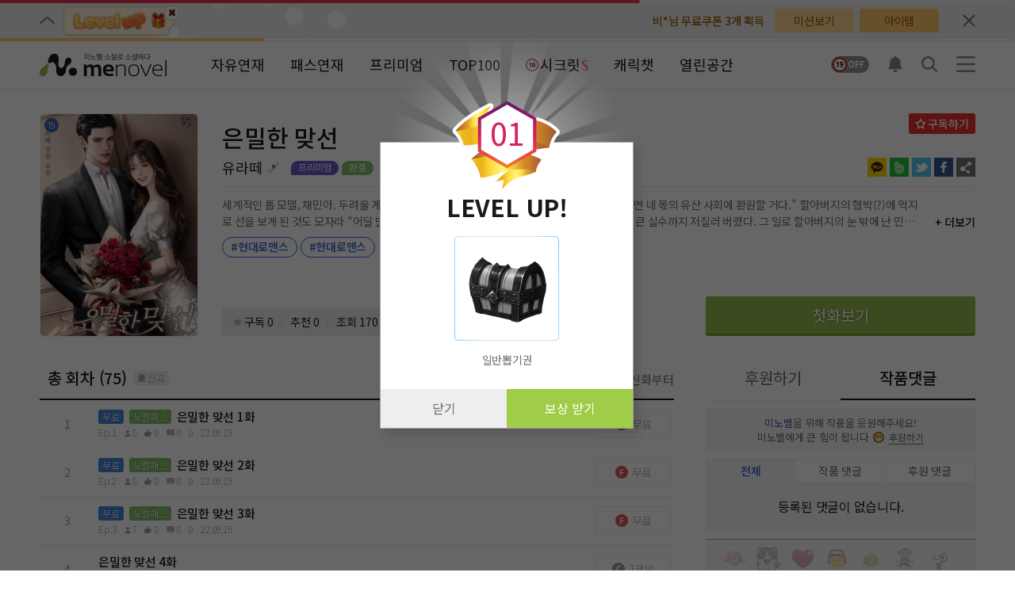

--- FILE ---
content_type: text/html; charset=UTF-8
request_url: https://menovel.com/sub/detail.php?itemNo=7063
body_size: 47563
content:
<!DOCTYPE html>
<html lang="ko">
	<head>
		<meta charset="utf-8">
		<meta name="viewport" content="width=device-width, initial-scale=1, minimum-scale=1, maximum-scale=1, user-scalable=no">
		<meta name="format-detection" content="telephone=no">
		<meta http-equiv="X-UA-Compatible" content="IE=edge,chrome=1">
		<meta name="apple-mobile-web-app-status-bar-style" content="white">
		<link rel="apple-touch-icon" sizes="180x180" href="/apple-touch-icon.png">
		<link rel="icon" type="image/png" sizes="32x32" href="/favicon-32x32.png">
		<link rel="icon" type="image/png" sizes="16x16" href="/favicon-16x16.png">
		<link rel="manifest" href="/site.webmanifest">
		<link rel="mask-icon" href="/safari-pinned-tab.svg" color="#5bbad5">
		<link rel="shortcut icon" href="/favicon.ico">
		<meta name="msapplication-TileColor" content="#da532c">
		<meta name="msapplication-config" content="/browserconfig.xml">
		<meta name="theme-color" content="#ffffff">
		<meta name="msapplication-navbutton-color" content="#ffffff">
		<meta name="apple-mobile-web-app-status-bar-style" content="#ffffff">
		<title>미노벨 - 웹소설 상상공동체</title>
		<link rel="canonical" href="https://menovel.com" />
		<meta name="subject" content="미노벨 - 웹소설 상상공동체 소설로 소셜하다" />
		<meta name="title" content="미노벨 - 웹소설 상상공동체 소설로 소셜하다" />
		<!-- <meta name="author" content="미노벨 - 웹소설 상상공동체 소설로 소셜하다">
		<meta name="description" content="작가와 독자가 만드는 웹소설 상상공동체! 인기웹소설, 무료웹소설, 웹소설연재, 웹소설추천."/> -->
		<meta name="twitter:card" content="summary_large_image" />
		<meta name="twitter:url" content="menovel.com" />
		<meta name="twitter:title" content="미노벨 - 웹소설 상상공동체 소설로 소셜하다" />
		<meta name="twitter:description" content="작가와 독자가 만드는 웹소설 상상공동체! 인기웹소설, 무료웹소설, 웹소설연재, 웹소설추천." />
		<meta name="twitter:image" content="https://cdn.metoon.co.kr/img/menv/menovel_social.png" />
		<meta name="twitter:image:width" content="600">
		<meta name="twitter:image:height" content="600">
		<meta property="og:type" content="website" />
		<meta property="og:rich_attachment" content="true" />
		<meta property="og:site_name" content="미노벨 - 웹소설 상상공동체 소설로 소셜하다" />
		<meta property="og:title" content="미노벨 - 웹소설 상상공동체 소설로 소셜하다" />
		<meta property="og:description" content="작가와 독자가 만드는 웹소설 상상공동체! 인기웹소설, 무료웹소설, 웹소설연재, 웹소설추천." />
		<meta name="facebook-domain-verification" content="6ezoamn8xe61gjcadpdz5qycme8eoe" />
		<!--<meta property="og:image" content="https://cdn.metoon.co.kr/img/menv/menovel_social.png">-->
		<meta property="og:image" content="https://menovel.com/fb_thumb1.png">
		<meta property="og:image:secure_url" content="https://cdn.metoon.co.kr/img/menv/menovel_social.png">
		<meta property="og:image:type" content="image/png">
		<meta property="og:url" content="https://menovel.com" />
		<meta itemprop="name" content="미노벨 - 웹소설 상상공동체 소설로 소셜하다" />
		<meta itemprop="description" content="작가와 독자가 만드는 웹소설 상상공동체! 인기웹소설, 무료웹소설, 웹소설연재, 웹소설추천." />
		<meta itemprop="image" content="https://cdn.metoon.co.kr/img/menv/menovel_social.png" />
		<meta name="description" content="작가와 독자가 만드는 웹소설 상상공동체 미노벨! - 웹소설, 인기웹소설, 무료웹소설, 웹소설연재, 웹소설추천, 웹소설 상금이벤트 까지 미노벨은 누구나 작가인 웹소설공모전 사이트로서 포스타입,채티,문피아,조아라,노벨피아,북팔,리디북스,위벨,블라이스,브릿G 같은 웹소설 플랫폼입니다">
		<meta name="author" content="미노벨 - 웹소설 상상공동체 소설로 소셜하다">
		<meta name="naver-site-verification" content="0d10a8e6c4fb36ced2f65c2210af9ae71a7b3618" />
				<noscript><meta http-equiv="refresh" content="0;url=/sub/warning_page.php?warning=nojs"></noscript>
				<!-- <link rel="shortcut icon" href="https://cdn.metoon.co.kr/img/menv/favicon.ico?2"> -->
		<link rel="stylesheet" href="/css/reset.css?v=9">
		<link rel="preconnect" href="//fonts.gstatic.com">
		<link rel="stylesheet" href="//fonts.googleapis.com/css2?family=Noto+Sans+KR:wght@300;400;500;700&display=swap">
		<link rel="stylesheet" href="/css/swiper.min.css?v=1">
		<link rel="stylesheet" href="/css/common_menv.css?v=501">
								
		
		<link rel="stylesheet" href="/css/style_item_ly.css?9">
		<link rel="stylesheet" href="/css/animation.css?v=19">
		<script type="text/javascript" src="/js/jquery-1.11.3.min.js"></script>
		<script type="text/javascript" src="/js/jquery.ba-throttle-debounce.min.js"></script>
		<script type="text/javascript" src="/js/modernizr-custom.js?v=2"></script>
		<script type="text/javascript" src="/js/swiper.min.js?4"></script>
		<script type="text/javascript" src="/js/lazyload.min.js"></script>
		<!-- <script type="text/javascript" src="/js/blurify.js"></script> -->
		<script type="text/javascript" src="https://developers.kakao.com/sdk/js/kakao.js"></script>
		<script type="text/javascript" src="/js/func.js?v=21"></script>
		<script type="text/javascript" src="/js/common_menv.js?v=145"></script>
		<script type="text/javascript" src="/js/app.js?v=81"></script>
		<!-- Global site tag (gtag.js) - Google Analytics-->
		<script async src="https://www.googletagmanager.com/gtag/js?id=G-DRHRLZ85VX"></script>
		<script>
			window.dataLayer = window.dataLayer || [];
			function gtag(){dataLayer.push(arguments);}
			gtag('js', new Date());
			gtag('config', 'G-DRHRLZ85VX');
		</script>
		<script>
			function getMobileAddBookmark(sTitle) {

				var mobile_icon_full = encodeURIComponent('https://cdn.metoon.co.kr/img/menv/shortcut_logo_02.png'); // 아이콘주소 (114*114) png 파일
				var mobile_title = (sTitle) ? sTitle : '미노벨';

				var url = "naversearchapp://addshortcut";
				url += "?url="+encodeURIComponent("https://menovel.com?pid=home"); // URL 주소
				url += "&icon="+mobile_icon_full; // 아이콘주소 (114*114) png 파일
				url += "&title="+encodeURIComponent(mobile_title); // 타이틀
				url += "&serviceCode=nstore"; // 서비스코드(서비스영문이름)
				url += "&version=7";

				if(getMobileDesicValueCheck() == false) {
					//
				} else {

					jQuery.ajax({
						type:"post"
						,url:"/api/module/addshortcut_by_naverapp.php"
						,dataType:"html"
						,success:function(response) {
						}
					});

					document.location.href= url;
				}
			}

			function getMobileDesicValueCheck() {
				var sAgent = navigator.userAgent,
				sWindowType = "win16|win32|win64|mac";
				try {
					if (sWindowType.indexOf(navigator.platform.toLowerCase()) === -1) {
						if (sAgent.match('/iPhone|iPad/i') !== null) {
							//alert("아이폰, 아이패드는 단말기 제한에 따라 홈 화면에 직접 추가하셔야 합니다.");
							return false;
						} else if (sAgent.indexOf('Android') == -1) {
							//alert("안드로이드 기기서만 지원되는 기능입니다.");
							return false;
						}
					} else {
						//alert("모바일 기기에서만 지원되는 기능입니다.");
						return false;
					}
				} catch(e) {}
				return true;
			}

		</script>

	</head><body>
	<div id="layer_msg_notice" class="layer_vert_container layer-slide" style="display:none">
	<div class="layer_bg"></div>
	<div class="layer_vert_item layer-slide-item">
		<div class="ly_msg_noti_dep">
			<div class="ly_msgnoti_num">
				<span></span>
				<img src="https://cdn.metoon.co.kr/img/menv/ico_bell.png" alt="알림">
			</div>
			<p class="ly_msgnoti_txt1">알림이 도착했습니다!</p>
			<p class="ly_msgnoti_txt2">지금 확인하세요.</p>
		</div>
		<div class="btn_group clearFix">
			<button type="button" onClick="lyMsgNotice('close');" class="btn_lymsgn_close">닫기</button>
			<a href="/sub/user_message.php" class="btn_ly_msgnotice">자세히 보기</a>
		</div>
	</div>
</div>

<script>
	function lyMsgNotice(type){
		if(type == 'close'){
			setCookie("noticeClose","true","1");
			$.ajax({
				type : 'POST',
				url : '/api/msg_notice_close_api.php',
				success: function(result) {
					$('#layer_msg_notice').stop().removeClass('act');
					setTimeout(function(){
						$('#layer_msg_notice').stop().hide();
					}, 210);
				}
			});
		} else {
			$('#layer_msg_notice').stop().show();
			setTimeout(function(){
				$('#layer_msg_notice').stop().addClass('act');
			}, 10);
		}
	}
</script>


<div id="layer_invite_share" class="layer_vert_container layer-slide" style="display:none;">
	<div onClick="layerInviteShare('close', event);" class="layer_back"></div>

	<div class="layer_vert_item layer-slide-item">
		<button type="button" onClick="layerInviteShare('close', event);" class="btn_close_ly_invite_share"><img src="https://cdn.metoon.co.kr/img/menv/ico_x_smaller.png" alt="카카오톡"><span class="text-hidden">닫기</span></button>
		<div class="layer_invite_share_cont">
			<hgroup>
				<h2>공유하기</h2>
				<h3>친구들에게 초대코드를 공유해보세요</h3>
			</hgroup>

			<div class="ly_invite_share_list">
				<a href="javascript:inviteShareSnsCheck('6','미노벨 친구초대 이벤트');">
					<img src="https://cdn.metoon.co.kr/img/menv/ico_sns_cc_150x_kakao.png" alt="카카오톡">
					<span>카카오톡</span>
				</a>
				<a href="javascript:inviteShareSnsCheck('3','미노벨 친구초대 이벤트');">
					<img src="https://cdn.metoon.co.kr/img/menv/ico_sns_cc_150x_band.png" alt="밴드">
					<span>밴드</span>
				</a>
				<a href="javascript:inviteShareSnsCheck('1','미노벨 친구초대 이벤트');">
					<img src="https://cdn.metoon.co.kr/img/menv/ico_sns_cc_150x_x.png" alt="x">
					<span>X (트위터)</span>
				</a>
								<a href="javascript:inviteShareSnsCheck('2','미노벨 친구초대 이벤트');">
					<img src="https://cdn.metoon.co.kr/img/menv/ico_sns_cc_150x_facebook.png" alt="페이스북">
					<span>페이스북</span>
				</a>
												<a href="javascript:inviteClipBoardCopy('https://menovel.com/?ivt=&cpid=invite1');">
					<img src="https://cdn.metoon.co.kr/img/menv/ico_sns_cc_150x_copycode.png" alt="코드 복사">
					<span>코드 복사</span>
				</a>
			</div>
		</div>
	</div>
</div>

<script>
	function layerInviteShare(param, event){
		if(typeof event !== 'undefined'){
			event.stopPropagation();
			event.preventDefault();
		}
		if(param == 'close'){
			$('#layer_invite_share').stop().removeClass('act');
			setTimeout(function(){
				$('#layer_invite_share').stop().hide();
			}, 210);
		} else {
							alert("본인인증 후 이용해주세요.");
				location.href="/account/user_cert.php?returnPage=/sub/detail.php&certmode=cert";
					}
	}

	function inviteShareSnsCheck(type, title){
		var app_flag = '';
		var app_type = 'web';
		var url = 'https://menovel.com/?ivt=&cpid=invite1';
		var sms_url = '';
		var userAgent = navigator.userAgent.toLowerCase();

		var share_msg = '님이 추천하는 웹소설 No.1 미노벨\n최신 업데이트 웹소설과 이북을 볼 수 있는 이용지원금 5,000P 쿠폰을 드립니다.\n초대 코드 : \n▶ 회원가입시 추천코드를 꼭 입력하셔야 되며, 가입 후 본인인증을 해주셔야 혜택이 적용됩니다 :D \n URL : ';
		share_msg = share_msg.replace(/(\n|\r\n)/g, "%0a");

		var share_url = url.replace("&", "%2526");

		if(app_flag != ''){
			app_type = '';
		}

		url = encodeURIComponent(url);

		if(app_type == 'ios'){
			try{
				if(type == 10){
					webkit.messageHandlers.phoneShare.postMessage({"shareUrl":url});
				}else{
					webkit.messageHandlers.app_svr_share.postMessage({"type":type,"title":title,"url":url});
				}
			}catch(e){
				console.log(e);
			}
		}else if(app_type == 'and'){
			try{
				if(type == 10){
					window.AndroidBridge.phoneShare(url);
				}else{
					window.AndroidBridge.app_svr_share(type,title,url);
				}
			}catch(e){
				sns_link(type,title,url);
			}
		}else{
			if(type == 10){
				if(userAgent.search("iphone") > -1){
					sms_url = "sms:&body=" + share_msg + encodeURIComponent(share_url);
				}else if(userAgent.search("android") > -1){
					sms_url = "sms:?body=" + share_msg + encodeURIComponent(share_url);
				}

				location.href = sms_url;
			}else{
				sns_link(type,title,url);
			}
		}
	}

	function inviteCopyToClipboard(val) {
		const t = document.createElement("textarea");
		document.body.appendChild(t);
		t.value = val;
		t.select();
		document.execCommand('copy');
		document.body.removeChild(t);
	}
	function inviteClipBoardCopy(str) {
		inviteCopyToClipboard(str);
		alert('공유하기 주소가 복사되었습니다');
	}
</script>	<div id="wrapper">
				<header id="menv_header" class=" hd_has_exp_area active ">
		<!-- <header id="menv_header"> -->
			<link rel="stylesheet" href="/css/style_hd_exp.css?v=30">

<div id="hd_exp_container">
	<div id="hd_exp_mo_chk" class="text-hidden mobile_hidden"></div>
	<div class="hd_exp_area_bg_box" style="">
		<div class="hd_exp_area_bg">
			<div class="bubble bubble1"></div>
			<div class="bubble bubble2"></div>
			<!-- <div class="bubble bubble3"></div> -->
			<div class="bubble bubble4"></div>
			<div class="bubble bubble5"></div>
			<div class="bubble bubble6"></div>
			<div class="bubble bubble7"></div>
			<div class="bubble bubble2-1"></div>
			<div class="bubble bubble2-2"></div>
			<!-- <div class="bubble bubble2-3"></div>
			<div class="bubble bubble2-4"></div>
			<div class="bubble bubble2-5"></div> -->
			<div class="bubble bubble2-6"></div>
			<div class="bubble bubble2-7"></div>
		</div>
	</div>

	<div class="hd_exp_area">
		<div class="user_exp_progress_cont">
			<div id="user_exp_prog_level" class="user_exp_progress">
									<div class="prog_bar" style="-webkit-transform:translateX(-37%);-moz-transform:translateX(-37%);-o-transform:translateX(-37%);-ms-transform:translateX(-37%);transform:translateX(-37%);"></div>
							</div>

						<div class="hd_exp_levelup_ly mobile_hidden" style="margin-left:63%;">
				<button type="button" class="btn_hd_levelup_ly_close"><span class="text-hidden">닫기</span></button>
				<a href="javascript:void(0);">
					<img src="https://cdn.metoon.co.kr/img/menv/hd_exp_lvup_box_bln_2x.png" alt="level up">
					<img src="https://cdn.metoon.co.kr/img/menv/hd_exp_lvup_giftbox_2x.png" alt="" class="lvup_giftbox_img animate">
				</a>
			</div>
					</div>

		<div class="hd_exp_content" style="">
			<div class="hd_exp_con_tb">
				<div class="exp_lv_prog_txt1 hd_exp_item">
					<dl class="exp_prog_txt" onClick="expLvProgToggle(this, 'level');">
						<dd class="prog_dir"><span class="text-hidden">상단 11월 미션 완료 진행바</span></dd>
						<dd><b>0</b>%</dd>
						<dt>Mission <em>완료</em></dt>
					</dl>

										<div class="hd_exp_levelup_noti">
						<button type="button" class="btn_hd_levelup_noti_close"><span class="text-hidden">닫기</span></button>
						<a href="javascript:void(0);">
							<img src="https://cdn.metoon.co.kr/img/menv/hd_exp_lvup_box_2x.png" alt="level up">
							<img src="https://cdn.metoon.co.kr/img/menv/hd_exp_lvup_giftbox_2x.png" alt="" class="lvup_giftbox_img animate">
						</a>
					</div>
					
					<dl class="lv_prog_txt" onClick="expLvProgToggle(this, 'mission');">
						<dd class="prog_dir"><span class="text-hidden">상단 미션 진행바</span></dd>
						<dd><b>0</b></dd>
						<dt>Level</dt>
					</dl>
				</div>

				<!-- <div class="empty_space hd_exp_item mobile_hidden"></div> -->

				<div class="exp_lv_prog_txt2 hd_exp_item">
					<div class="rolling_txt_cont swiper-container">
						<div class="swiper-wrapper winning_history">
							<div class="swiper-slide"><a href="javascript:void(0);" onClick="layerHdRollTxt(this);"><span class="rolling_txt_st">인*님 레어뽑기권 1개 획득</span><span class="rolling_txt_ab">인*님 레어뽑기권 1개 획득</span></a></div>
							<div class="swiper-slide"><a href="javascript:void(0);" onClick="layerHdRollTxt(this);"><span class="rolling_txt_st">서*님 일반뽑기권 2개 획득</span><span class="rolling_txt_ab">서*님 일반뽑기권 2개 획득</span></a></div>
							<div class="swiper-slide"><a href="javascript:void(0);" onClick="layerHdRollTxt(this);"><span class="rolling_txt_st">비*님 무료쿠폰 3개 획득</span><span class="rolling_txt_ab">비*님 무료쿠폰 3개 획득</span></a></div>
							<div class="swiper-slide"><a href="javascript:void(0);" onClick="layerHdRollTxt(this);"><span class="rolling_txt_st">천***님 배지뽑기권 3개 획득</span><span class="rolling_txt_ab">천***님 배지뽑기권 3개 획득</span></a></div>
							<div class="swiper-slide"><a href="javascript:void(0);" onClick="layerHdRollTxt(this);"><span class="rolling_txt_st">메**님 <i class="txt_nvpass">노벨패스</i> 체험권 3일 획득</span><span class="rolling_txt_ab">메**님 <i class="txt_nvpass">노벨패스</i> 체험권 3일 획득</span></a></div>
							<div class="swiper-slide"><a href="javascript:void(0);" onClick="layerHdRollTxt(this);"><span class="rolling_txt_st">주*님 배지뽑기권 1개 획득</span><span class="rolling_txt_ab">주*님 배지뽑기권 1개 획득</span></a></div>
							<div class="swiper-slide"><a href="javascript:void(0);" onClick="layerHdRollTxt(this);"><span class="rolling_txt_st">주**님 일반뽑기권 2개 획득</span><span class="rolling_txt_ab">주**님 일반뽑기권 2개 획득</span></a></div>
							<div class="swiper-slide"><a href="javascript:void(0);" onClick="layerHdRollTxt(this);"><span class="rolling_txt_st">베**님 <i class="txt_nvpass">노벨패스</i> 체험권 1일 획득</span><span class="rolling_txt_ab">베**님 <i class="txt_nvpass">노벨패스</i> 체험권 1일 획득</span></a></div>
							<div class="swiper-slide"><a href="javascript:void(0);" onClick="layerHdRollTxt(this);"><span class="rolling_txt_st">레*님 무료쿠폰 4개 획득</span><span class="rolling_txt_ab">레*님 무료쿠폰 4개 획득</span></a></div>
							<div class="swiper-slide"><a href="javascript:void(0);" onClick="layerHdRollTxt(this);"><span class="rolling_txt_st">갈***님 후원10코인 획득</span><span class="rolling_txt_ab">갈***님 후원10코인 획득</span></a></div>
						</div>
					</div>

					<div class="rolling_txt_extend"><p></p><button type="button" onClick="layerHdRollTxt(this);" class="btn_ext_close"><span class="text-hidden">닫기</span></button></div>

					<div class="mission_reward clearFix">
						<a href="/account/signup.php" class="btn_exp_mission">미션보기</a>
						<a href="/account/signup.php" class="btn_exp_reward">아이템</a>
					</div>
				</div>
			</div>

			<button type="button" title="닫기" onClick="hdExpAreaToggle();" class="btn_close"><span class="text-hidden">레벨, 경험치 영역 닫기</span></button>
		</div>

		<div class="user_exp_progress_cont">
			<div id="user_exp_prog_exp" class="user_exp_progress">
									<div class="prog_bar" style="-webkit-transform:translateX(-74%);-moz-transform:translateX(-74%);-o-transform:translateX(-74%);-ms-transform:translateX(-74%);transform:translateX(-74%);"></div>
							</div>
		</div>
	</div>

	<button type="button" onClick="hdExpAreaToggle();" class="btn_hd_exp_open " style="display:none;"><span class="text-hidden">레벨, 경험치 영역 보기</span></button>
</div>

<script>
	var $rollTxtBalloon = $('.rolling_txt_extend'),
			$hd_has_exp_area = $('#menv_header.hd_has_exp_area');

	var lastScrollTop = 0, scrDdelta = 15,
			$menv_header = $('#menv_header'),
			$hd_exp_area_bg_box = $menv_header.find('.hd_exp_area_bg_box'),
			$hd_exp_content = $menv_header.find('.hd_exp_content'),
			btnHdExpOpenChk = true,
			$btn_hd_exp_open = $menv_header.find('.btn_hd_exp_open');

	var expLvTextSwp = null;
	var _hd_exp_mo_chk = $('#hd_exp_mo_chk');
	var delaySwp = 4000;

	function expLvTextSwpFunc(){
		expLvTextSwp = new Swiper('.hd_exp_item .rolling_txt_cont', {
			direction: 'vertical',
			resistanceRatio: 0.4,
			loop: true,
			slidesPerView: '1',
			speed: 400,
			touchAngle: 25,
			watchOverflow: true,
			observer: true,
			observeParents: true,
			observeSlideChildren: true,
			autoplay: {
				delay: delaySwp,
			},
			/*on: {
				update: function(){
					this.slideToLoop(0,0,false);
					this.autoplay.start();
				},
				transitionEnd: function(){
					if(this.realIndex == 9){
						setTimeout(function(){
							refreshMemberWinningHistory();
						},delaySwp+300);
					}
				}
			}*/
		});
	}

	function expLvProgToggle(element, param){
		var $expLvDl = $(element);

		if(param == 'mission'){
			$('.exp_lv_prog_txt2').addClass('mission_show');
			$('.hd_exp_levelup_noti').hide();
			if(_hd_exp_mo_chk.is(':visible') == false){
				expLvTextSwp.destroy();
				expLvTextSwp = null;
			}
		} else {
			$('.exp_lv_prog_txt2').removeClass('mission_show');
			$('.hd_exp_levelup_noti').show();
			if(_hd_exp_mo_chk.is(':visible') == false) expLvTextSwpFunc();
		}

		$expLvDl.stop().hide().siblings('dl').show();
		$rollTxtBalloon.hide();
	}

	function layerHdRollTxt(element){
		var hdRollText = $(element).children('.rolling_txt_st').text();

		if($rollTxtBalloon.is(':visible') == false && element.nodeName != 'BUTTON') $rollTxtBalloon.stop().show().find('p').text(hdRollText);
		else $rollTxtBalloon.stop().hide();
	}

	function hdExpAreaToggle(){
		if($hd_has_exp_area.hasClass('active')){
			$('#menv_header.hd_has_exp_area').stop().removeClass('active').addClass('closed');
			$hd_exp_area_bg_box.slideUp(200);
			$hd_exp_content.slideUp(200);
			setCookie('headerExpClose2', 'Y', 365, '.menovel.com');
			$btn_hd_exp_open.stop().show();
			if(expLvTextSwp != null){
				expLvTextSwp.destroy();
				expLvTextSwp = null;
			}
		} else {
			$('#menv_header.hd_has_exp_area').stop().removeClass('closed').addClass('active');
			$hd_exp_area_bg_box.slideDown(200);
			$hd_exp_content.slideDown(200);
			setCookie('headerExpClose2', 'Y', 0, '.menovel.com');
			$btn_hd_exp_open.stop().hide().removeClass('slide-down');
			if(expLvTextSwp == null) expLvTextSwpFunc();
		}
	}

	//미션 및 레벨 경험치 진행 막대
	function hdExpBarProgress(mission, level){
		mission = Number(Math.floor((String(mission) * 100).toFixed(2)) / 100); //미션 경험치 퍼센트 소수점 2자리 이하 버림
		level = Number(Math.floor((String(level) * 100).toFixed(2)) / 100); //레벨 경험치 퍼센트 소수점 2자리 이하 버림
		//미션 경험치 바
		$('#user_exp_prog_exp .prog_bar').css({'-webkit-transform':'translateX(-'+ mission +'%)', 'transform':'translateX(-'+ mission +'%)'});
		//레벨 경험치 바
		$('#user_exp_prog_level .prog_bar').css({'-webkit-transform':'translateX(-'+ level +'%)', 'transform':'translateX(-'+ level +'%)'});
	}

	// 2021-11-10 오후 12시 19분 추가
	function refreshMemberWinningHistory(){
		if(!getCookie('headerExpClose2')){
			if(expLvTextSwp == null) expLvTextSwpFunc();
			else {
				expLvTextSwp.update();
			}

			expLvTextSwp.removeAllSlides();

			$.ajax({
				type: "POST",
				url:'/api/member_winning_history.php',
				dataType:'json',
				success:function(data){
					var length = data.result.length;
					var txt = [];
					for(var i=0; i<length; i++){
						txt.push('<div class="swiper-slide"><a href="javascript:void(0);" onClick="layerHdRollTxt(this);">'+data.result[i]['nickname']+'님 '+data.result[i]['item_name']+' 당첨!</a></div>');
					}

					expLvTextSwp.appendSlide(txt);

					expLvTextSwp.update();
				}
			});
		}
	}

	$(function(){
		//hdExpBarProgress(,);

		//refreshMemberWinningHistory();
		expLvTextSwpFunc();

		$(document).on('click', '.hd_exp_levelup_noti', function(){
			expLvProgToggle(document.querySelector('.lv_prog_txt'), 'mission');
		}).on('click', '.btn_hd_levelup_ly_close, .btn_hd_levelup_noti_close', function(){
			$('.hd_exp_levelup_ly, .hd_exp_levelup_noti').remove();
			setCookie('hdLvupLyImHide', 'Y', 1);
		});

		$('.hd_exp_item .rolling_txt_cont').on('mouseenter touchstart', function(){
			expLvTextSwp.autoplay.stop();
		});
		$('.hd_exp_item .rolling_txt_cont').on('mouseleave touchend', function(){
			expLvTextSwp.autoplay.start();
		});

		$(window).resize(function(){
			if(_hd_exp_mo_chk.is(':visible') == false){
				if($('.exp_lv_prog_txt2').hasClass('mission_show') == true){
					if(expLvTextSwp != null){
						expLvTextSwp.destroy();
						expLvTextSwp = null;
					}
				} else {
					expLvTextSwp == null ? expLvTextSwpFunc() : expLvTextSwp.update();
				}
			} else {
				expLvTextSwp == null ? expLvTextSwpFunc() : expLvTextSwp.update();
			}
		});

		var expLvTextSwp_autoplay_chk = true;
		$(window).scroll(function(){
			if(getCookie('headerExpClose2')){
				if(btnHdExpOpenChk == true){
					if($(window).scrollTop() < 40) $btn_hd_exp_open.stop().addClass('slide-down');
					else $btn_hd_exp_open.stop().removeClass('slide-down');
				}
			} else {
				var scrDtype = $(this).scrollTop();

				if(Math.abs(lastScrollTop - scrDtype) <= scrDdelta) return;

				if((scrDtype > lastScrollTop) && (lastScrollTop > 0)){
					$menv_header.stop().removeClass('active');
					$hd_exp_area_bg_box.slideUp(200);
					$hd_exp_content.slideUp(200);
					if(expLvTextSwp != null && expLvTextSwp_autoplay_chk == true){
						expLvTextSwp.autoplay.stop();
						expLvTextSwp_autoplay_chk = false;
					}
				} else {
					$menv_header.stop().addClass('active');
					$hd_exp_area_bg_box.slideDown(200);
					$hd_exp_content.slideDown(200);
					if(expLvTextSwp != null && expLvTextSwp_autoplay_chk == false){
						expLvTextSwp.update();
						expLvTextSwp.autoplay.start();
						expLvTextSwp_autoplay_chk = true;
					}
				}

				lastScrollTop = scrDtype;
			}
		});

		//진행바 최초 애니메이션 실행 체크쿠키 삭제
		$.ajax({
			type: "POST",
			url:'/api/removeProcCookie.php'
		});
	});



</script>			<div class="hd_container">
				<div class="menv_hd_top clearFix">
					<div class="hd_contrm_lt mobile_visible">
						<ul class="hd_contrm_menu">
							<li>
								<a href="/sub/search.php">
									<svg xmlns="http://www.w3.org/2000/svg" viewBox="0 0 19.666 19.666"><path d="m19.366 17.693-4.459-4.458a8.288 8.288 0 1 0-1.673 1.673l4.459 4.459a1.185 1.185 0 0 0 1.673-1.673Zm-17-9.414a5.914 5.914 0 1 1 5.914 5.914 5.914 5.914 0 0 1-5.915-5.914Z"/></svg>
								</a>
							</li>
						</ul>
					</div>

					<div class="hd_top_logo clearFix">
						<h1 class="logo">
							<a href="/"><svg xmlns="http://www.w3.org/2000/svg" viewBox="0 0 136.247 24.603"><defs><clipPath id="a"><path fill="none" d="M0 0h136.247v24.603H0z"/></clipPath></defs><g><g clip-path="url(#a)"><path d="M47.492 24.374V11.726h2.47l.373 1.831a5.373 5.373 0 0 1 4.083-1.831 3.32 3.32 0 0 1 3.264 1.734 6.039 6.039 0 0 1 4.059-1.734q4.361 0 4.361 4.806v7.842H62.91v-7.962q0-2.108-1.9-2.108a3.917 3.917 0 0 0-2.734 1.277v8.793h-3.192v-7.927q0-2.143-1.759-2.144a3.664 3.664 0 0 0-2.638 1.277v8.793Z" /><path d="M73.956 11.726q5.758 0 5.758 5.879a11.406 11.406 0 0 1-.109 1.566h-8.4q0 2.674 3.927 2.674a20.592 20.592 0 0 0 3.83-.361v2.53a19.633 19.633 0 0 1-4.072.361q-6.878 0-6.878-6.469 0-6.179 5.938-6.179m-2.746 5.228h5.4v-.1a2.332 2.332 0 0 0-2.65-2.626q-2.53 0-2.746 2.722" /><path d="M82.04 24.374V11.726h.9l.157 1.614a8.551 8.551 0 0 1 4.746-1.614q4.614 0 4.614 3.987v8.661h-1.265v-8.7q0-2.819-3.409-2.819a7.565 7.565 0 0 0-4.481 1.6v9.914Z" /><path d="M95.218 18.05q0-6.444 5.9-6.444t5.9 6.444q0 6.432-5.9 6.433-5.878 0-5.9-6.433m5.9 5.36q4.638 0 4.637-5.408 0-5.312-4.637-5.312t-4.637 5.312q0 5.409 4.637 5.408" /><path d="M107.973 11.726h1.446l4.625 11.552 4.649-11.552h1.446l-5.384 12.648h-1.47Z" /><path d="M126.791 11.726q5.192 0 5.191 5.745 0 .41-.024.855h-9.6q0 4.963 5.252 4.963a11.293 11.293 0 0 0 3.831-.6v1.079a11.284 11.284 0 0 1-3.831.6q-6.517 0-6.516-6.468 0-6.18 5.7-6.179m-4.433 5.468h8.408q-.072-4.409-3.975-4.409-4.216 0-4.433 4.409" /><path  d="M134.982 7.148h1.265v17.225h-1.265z"/><path d="M47.823.818h3.2V5.26h-3.2Zm2.687.437h-2.176v3.568h2.176ZM52.581.073h.512v7h-.512Z" /><path d="M57.594 3.821v1.86h2.913v.437h-6.324v-.437h2.9v-1.86h-2.078V.705h.512v2.68h4.231v.436Z" /><path d="M61.334 3.423V.38h.512v.941h1.7V.367h.512v1.257h.971v-1.4h.5v3.515h-.5V2.06h-.967v1.363Zm2.213-1.664h-1.7v1.227h1.7Zm-1.242 5.262V5.358h4.028V4.62H62.29v-.44h4.555v1.585h-4.028v.815h4.3v.437ZM66.333.073h.512v3.734h-.512Z" /><path d="M69.689 6.171v-.437h2.9V3.943h.512v1.791h2.917v.437Zm5.76-2.168a4.559 4.559 0 0 1-2.605-2.078 4.15 4.15 0 0 1-2.59 2.063l-.279-.414c1.144-.24 2.612-1.362 2.612-2.477V.615h.527v.482c0 1.114 1.543 2.236 2.627 2.492Z" /><path d="M80.205 3.461a3.18 3.18 0 0 1-1.724-1.6 3.243 3.243 0 0 1-1.747 1.807l-.316-.391A2.615 2.615 0 0 0 78.21.98V.374h.512v.6a2.372 2.372 0 0 0 1.776 2.078Zm-2.53 3.561V5.328h3.99v-.79h-4.028v-.437h4.54v1.633h-3.99v.846h4.261v.437Zm2.47-5.074v-.437h1.513V.073h.512v3.636h-.512V1.948Z" /><path d="M83.237 6.17v-.436h2.9V4.439h-2.055V2.271h4.126V1.089h-4.126V.652h4.637v2.056h-4.125v1.294h4.313v.437h-2.258v1.3h2.917v.437Z" /><path d="M91.968 6.171v-.437h2.9V3.943h.512v1.791h2.913v.437Zm5.76-2.168a4.559 4.559 0 0 1-2.605-2.078 4.15 4.15 0 0 1-2.59 2.063l-.279-.414c1.144-.24 2.612-1.362 2.612-2.477V.615h.527v.482c0 1.114 1.543 2.236 2.627 2.492Z" /><path d="M102.484 3.566a3.179 3.179 0 0 1-1.724-1.6 3.242 3.242 0 0 1-1.747 1.807l-.316-.391a2.615 2.615 0 0 0 1.792-2.289V.374h.512v.7a2.372 2.372 0 0 0 1.776 2.078Zm-2.53 3.456V5.343h3.99V4.58h-4.028v-.434h4.54v1.6h-3.99v.836h4.261v.437Zm2.658-4.848h1.325v-.836h-1.325V.909h1.325V.073h.509V3.78h-.512V2.603h-1.325Z" /><path d="M105.494 1.767h4.1v.437h-4.1Zm2.108 3.794a1.476 1.476 0 0 1-1.619-1.422 1.627 1.627 0 0 1 3.23 0 1.47 1.47 0 0 1-1.611 1.423M106.503.58h2.025v.452h-2.025Zm1.1 2.56a1.02 1.02 0 0 0-1.1.994 1.1 1.1 0 0 0 2.2 0 1.02 1.02 0 0 0-1.1-.994m3.267.346v3.588h-.512v-7h.512v2.98h1.167v.437Z" /><path d="M116.553 5.072a20.3 20.3 0 0 1-3.938.24V.803h3.26v.437h-2.748v3.614a16.645 16.645 0 0 0 3.358-.226Zm1.091-1.747v3.75h-.512v-7h.512v2.813h1.167v.437Z" /><path d="M.143 19.116c-.249 1.377-.5 4.725 2.3 5.357s4.891-1.131 5.49-3.66 1.06-5.723 1.46-6.786.533-2.5-.4-2.895-1.7-.085-2.529 1.139a21.3 21.3 0 0 1-3.993 3.519 7.027 7.027 0 0 0-2.328 3.326" fill="#97bd4d"/><path d="M10.658 3.477S13.086-.849 16.847.149s3.589 5.225 3.527 7.221-.864 5.69.832 7.287 3.416 1.231 4.582-.8a7.426 7.426 0 0 0 1.231-4.126 5.846 5.846 0 0 1 1.531-4.159 3.44 3.44 0 0 1 4.392-.665c1.531.931 1.7 4.132-.3 6.059s-3.361 2.226-3.993 4.19.166 5.357-2.629 7.72-6.145 1.83-7.477-.9-.335-5.946-.966-8.076-1.454-3.529-2.552-4.161a2.418 2.418 0 0 0-3.07-.008c-.784.53-2.5 1.265-2.8-.333a9.192 9.192 0 0 1 1.5-5.923" /><path d="M31.311 19.596a4.442 4.442 0 1 1 4.442 4.442 4.442 4.442 0 0 1-4.442-4.442" /></g></g></svg><span class="text-hidden">MEnovel</span></a>
						</h1>
					</div>

					<div class="hd_contrm">
						<!-- <div class="hd_contrm_lt">
							<a href="#" class="btn_con_reg">작품등록</a>
						</div> -->
						<div class="hd_contrm_rt">
							<ul class="hd_contrm_menu">
																							<li>
									<button type="button" onClick="adult_mode('%2Fsub%2Fdetail.php%3FitemNo%3D7063','adult','adult_cert');" class="btn_adult_mode "><span class="text-hidden">성인모드 변경</span></button>
								</li>
																							<li class="mobile_hidden">
									<!-- <a href="javascript:loginAlert();"> -->
									<a href="/sub/user_message.php">
										<svg xmlns="http://www.w3.org/2000/svg" viewBox="0 0 17.208 19.666"><path d="M8.604 19.666a2.458 2.458 0 0 0 2.458-2.458H6.15a2.458 2.458 0 0 0 2.454 2.458ZM9.827 1.35a1.229 1.229 0 1 0-2.446 0 6.148 6.148 0 0 0-4.923 6.024c0 1.35-.615 7.375-2.458 8.6h17.208c-1.844-1.225-2.458-7.25-2.458-8.6A6.148 6.148 0 0 0 9.827 1.35Z" /></svg>
																			</a>
								</li>
								<li class="mobile_hidden">
									<a href="/sub/search.php">
										<!-- <a href="javascript:alert('준비중입니다.');"> -->
										<svg xmlns="http://www.w3.org/2000/svg" viewBox="0 0 19.666 19.666"><path d="m19.366 17.693-4.459-4.458a8.288 8.288 0 1 0-1.673 1.673l4.459 4.459a1.185 1.185 0 0 0 1.673-1.673Zm-17-9.414a5.914 5.914 0 1 1 5.914 5.914 5.914 5.914 0 0 1-5.915-5.914Z"/></svg>
									</a>
								</li>
								<!-- <li>
									<a href="#">
										<img src="https://cdn.metoon.co.kr/img/menv/ico_user_hdm.png" alt="">
									</a>
								</li> -->
								<li>
									<a href="javascript:void(0);" onClick="headerMenuToggle('open', event);" class="headerMenu">
										<svg xmlns="http://www.w3.org/2000/svg" viewBox="0 0 19.667 16.625" class="svg_fill_stroke"><g fill="none" stroke-linecap="round" stroke-miterlimit="10" stroke-width="2"><path d="M1 1h17.667"/><path d="M1 8.312h17.667"/><path d="M1 15.625h17.667"/></g></svg>
									</a>
								</li>
							</ul>

							<!-- pc -->
<div class="hd_menu_container mobile_hidden">
		<!-- 로그인 전 -->
	<a href="/account/login.php" class="hdmenu_account_area st_logout">
		<div class="hdmenu_account_info clearFix">
			<div style="background-image:url(https://cdn.metoon.co.kr/img/menv/ico_menu_poket_ball_120x.png?1);" class="user_thumbnail_img"></div>
			<p class="user_nick text-els">로그인 후 이용해주세요.</p>
		</div>
	</a>
	<div class="hdprem_fill_area">
		<a href="/account/signup.php" class="btn_sign_prem">미노벨 무료회원가입</a>
	</div>

	<div class="hd_menu_sec">
		<ul>
			<li><a href="/account/login.php" class="hd_menu_login"><span>로그인</span></a></li>
			<li><a href="/account/signup.php" class="hd_menu_signup"><span>회원가입</span></a></li>
		</ul>
	</div>
		<div class="hd_menu_sec">
		<ul>
			<li><a href="/sub/notice.php" class="hd_menu_notice"><span>공지사항</span></a></li>
			<li><a href="/sub/eventb.php" class="hd_menu_notice"><span>이벤트 안내</span></a></li>
			<li><a href="/sub/qna.php" class="hd_menu_service"><span>고객센터</span></a></li>
		</ul>
	</div>
</div>

<!-- 모바일 -->
<div class="bg_hdm_menu mobile_visible"></div>
<div class="hdm_menu_container mobile_visible" onClick="event.stopPropagation();">
	<button type="button" onClick="headerMenuToggle('close');" class="btn_hdm_menu_close"><span class="text-hidden">닫기</span></button>
	<div class="hdm_menu_contents_m">
				<!-- 로그인 전 -->
		<a href="/account/login.php" class="hdmenu_account_area st_logout">
			<div class="hdmenu_account_info clearFix">
				<div style="background-image:url(https://cdn.metoon.co.kr/img/menv/ico_menu_poket_ball.png?1);" class="user_thumbnail_img"></div>
				<p class="user_nick text-els">로그인 후 이용해주세요.</p>
			</div>
		</a>
		<div class="hdprem_fill_area">
			<a href="/account/signup.php" class="btn_sign_prem">미노벨 무료회원가입</a>
		</div>

		<div class="hd_menu_sec">
			<ul>
				<li><a href="/account/login.php" class="hd_menu_login"><span>로그인</span></a></li>
				<li><a href="/account/signup.php" class="hd_menu_signup"><span>회원가입</span></a></li>
			</ul>
		</div>
				<div class="hd_menu_sec">
			<ul>
				<li><a href="/sub/notice.php" class="hd_menu_notice"><span>공지사항</span></a></li>
				<li><a href="/sub/eventb.php" class="hd_menu_notice"><span>이벤트 안내</span></a></li>
				<li><a href="/sub/qna.php" class="hd_menu_service"><span>고객센터</span></a></li>
			</ul>
		</div>
	</div>
</div>
<script>
function logout(){
	location.href = '/api/logout.php';
}
</script>						</div>
					</div>
				</div>

				<div class="menv_hd_btt">
					<nav>
						<ul>
							<li><a href="/?mode=freest" class=""><span>자유연재</span></a></li>
														<li><a href="/?mode=series_pass" class=""><span>패스연재</span></a></li>
														<!-- <li><a href="/sub/test_vd.php" class=""><span>testvd</span></a></li> -->
							<li><a href="/?mode=premium" class=""><span>프리미엄</span></a></li>
							<li><a href="/?mode=top" class=""><span>TOP100</span></a></li>
														<li>
																<a onclick="javascript:adult_mode_contents('%2Fsub%2Fdetail.php%3FitemNo%3D7063','adult','adult_cert');" href='javascript:void(0);'class="">
															<span><img src="https://cdn.metoon.co.kr/img/menv/ico_adt19_white.png/me/resize/x32" alt="19" class="hd_ico_adt19_white">시크릿<svg xmlns="http://www.w3.org/2000/svg" viewBox="0 0 8.213 13.176" class="secret_s_ico"><path d="M.635 10.548a3.985 3.985 0 0 0 1.4 1.323 3.16 3.16 0 0 0 1.458.4 5.152 5.152 0 0 0 .751-.049 2.272 2.272 0 0 0 .666-.2 1.393 1.393 0 0 0 .495-.4 1.316 1.316 0 0 0 .252-.648 1.421 1.421 0 0 0-.162-.864 2.719 2.719 0 0 0-.576-.72L1.481 6.228a5.945 5.945 0 0 1-.765-.837 3.791 3.791 0 0 1-.459-.8 3.241 3.241 0 0 1-.216-.8 4.966 4.966 0 0 1-.036-.855 2.585 2.585 0 0 1 .4-1.323 3.084 3.084 0 0 1 .918-.909A4.08 4.08 0 0 1 2.592.173 6.252 6.252 0 0 1 4.059.002a2.648 2.648 0 0 1 .837.108q.315.108.657.2l.405.135a1.448 1.448 0 0 0 .423.045q.486 0 .486-.4h.342l.18 2.934h-.49a1.762 1.762 0 0 0-.1-.576 1.838 1.838 0 0 0-.243-.486 2.389 2.389 0 0 0-.963-.783A3.576 3.576 0 0 0 4.093.9a3.146 3.146 0 0 0-.684.072 1.661 1.661 0 0 0-.567.234 1.341 1.341 0 0 0-.4.4 1.042 1.042 0 0 0-.153.567 2.57 2.57 0 0 0 1.046 1.823l3.366 3.1a6.56 6.56 0 0 1 1.127 1.346 2.964 2.964 0 0 1 .387 1.548 2.736 2.736 0 0 1-1.496 2.394 5.906 5.906 0 0 1-3.222.792 4.625 4.625 0 0 1-.792-.07 3.249 3.249 0 0 1-.846-.279 4.863 4.863 0 0 1-.873-.551 4.807 4.807 0 0 1-.858-.882Z"/></svg></span></a>
							</li>
							<li><a href="/?mode=borichat" class=""><span>캐릭챗</span></a></li>
																					<!-- <li><a href="javascript:loginAlert();" class=""><span>열린공간</span></a></li> -->
							<!--<li><a href="/sub/board_report_open.php" class=""><span>열린공간</span></a></li>-->
							<li><a href="/sub/board_re.php" class=""><span>열린공간</span></a></li>
							<!-- <li><a href="/?mode=freest" class=""><span><img src="https://cdn.metoon.co.kr/img/menv/menv_gnb_txt1.png?1" alt="자유연재"></span></a></li>
							<li><a href="/?mode=premium" class=""><span><img src="https://cdn.metoon.co.kr/img/menv/menv_gnb_txt2.png?1" alt="프리미엄"></span></a></li>
							<li><a href="/?mode=top" class=""><span><img src="https://cdn.metoon.co.kr/img/menv/menv_gnb_txt3.png?1" alt="TOP100"></span></a></li>
							<li><a href="/sub/my_library.php" class=""><span><img src="https://cdn.metoon.co.kr/img/menv/menv_gnb_txt4.png?1" alt="내서재"></span></a></li>
							<li><a href="https://cup.menovel.com" class=""><span><img src="https://cdn.metoon.co.kr/img/menv/menv_gnb_txt5.png?1" alt="내작품"></span></a></li> -->
						</ul>
					</nav>
				</div>
			</div>
		</header>
		<div id="menv_cont_wrap">
	<div id="menv_container">
		<div id="detail_container">
			<div class="content_detail clearFix">
				<div class="thumbnail_area">
					<!-- <img src="https://cdn.metoon.co.kr/mimg/loadpre_logo.gif" alt="me" class="thumb_me_logo"> -->
					<div data-src="https://cdn.metoon.co.kr/menovel/thum/37703_BGfCccJacd_4917.jpg/me/resize/240x" onClick="layerZoomThumbnail();" title="은밀한 맞선 이미지 크게 보기" class="thumbnail_img ">
						<img src="https://cdn.metoon.co.kr/img/menv/ico_adt15.png" alt="15" class="ico_adult19">					</div>
				</div>
				<div class="detail_con_dsc">
					<div class="con_dsc_hgroup">
						<div class="dsc_panel">
															<button type="button" onClick="loginAlert();" class="btn_dsc_fav"><i></i></button>
								<button type="button" onClick="loginAlert();" class="btn_dsc_notice"></button>
													</div>

						<div class="dsc_tgroup">
							<h2 title="은밀한 맞선" class="text-els">은밀한 맞선</h2>
							<div class="dsc_tgr_bt">
								<div class="author_lb">
																			<span class="author text-els">
																		유라떼</span>
									<i style="background-image:url('https://cdn.metoon.co.kr/img/menv/badge/ico_wri_1.png');" title="오픈공로작가" onClick="badgeDscFunc('오픈공로작가', event);" class="ico_badge ">
							</i>																		<div class="dsc_lb clearFix">
																														<img src="https://cdn.metoon.co.kr/img/menv/ico_itemlb_prem.png?1" alt="프리미엄">																														<img src="https://cdn.metoon.co.kr/img/menv/ico_itemlb_comp.png" alt="완결">									</div>
								</div>
																<div class="dsc_sns_link clearFix mobile_hidden">
									<ul class="clearFix">
										<li>
											<a href="javascript:shareSnsCheck('6','7063','은밀한 맞선');">
											<!--<a href="javascript:readyFunc();">-->
												<img src="https://cdn.metoon.co.kr/img/menv/ico_rect_kakaotk.png?1" alt="카카오톡">
											</a>
										</li>
										<li>
										<a href="javascript:shareSnsCheck('3','7063','은밀한 맞선');">
										<!--	<a href="javascript:readyFunc();">-->
												<img src="https://cdn.metoon.co.kr/img/menv/ico_rect_band.png?1" alt="네이버밴드">
											</a>
										</li>
										<li>
											<a href="javascript:shareSnsCheck('1','7063','은밀한 맞선');">
										<!--	<a href="javascript:readyFunc();"> -->
												<img src="https://cdn.metoon.co.kr/img/menv/ico_rect_twit.png?1" alt="트위터">
											</a>
										</li>
																				<li>
											<a href="javascript:shareSnsCheck('2','7063','은밀한 맞선');">
												<img src="https://cdn.metoon.co.kr/img/menv/ico_rect_faceb.png?1" alt="페이스북">
											</a>
										</li>
																				<li>
										<!--	<a href="javascript:copy_linkurl('https://menovel.com/sub/detail.php?pid=&itemNo=7063');">-->
										<a href="#" onclick="javascript:clipBoardCopy('https://menovel.com/sub/detail.php?itemNo=7063');">
										<!--<a href="javascript:readyFunc();">-->
												<img src="https://cdn.metoon.co.kr/img/menv/ico_rect_slink.png" alt="">
											</a>
										</li>
									</ul>

									<!--
									<div class="menv_partner_switch mobile_hidden">
																				<a href="javascript:layerPartnersText('forced_open');">
																					<div class="btn_switch"><em></em></div>
											<p><span class="partners_txt">미노벨 파트너스</span><i class="ico_info">i</i></p>
										</a>
									</div>
								-->
								</div>
							</div>
						</div>
					</div>

					<div class="con_dsc_info">
						<div class="con_dsc_info_det clearFix mobile_visible">
							<div class="dsc_info_det_dep series_info">
															<span>완결</span>
														</div>
						</div>

						<div class="dsc_summary_container">
							<div class="dsc_summary_area">
								<div class="dsc_summary_txt text-els">
									세계적인 톱 모델, 채민아.
두려울 게 없는 그녀의 화려한 인생에 위기가 찾아온다!

“결혼 안 하면 네 몫의 유산 사회에 환원할 거다.”
할아버지의 협박(?)에 억지로 선을 보게 된 것도 모자라

“어딜 만져요!”
맞선 상대인 은성을 변태로 오해하고 뺨을 때리는 큰 실수까지 저질러 버렸다.

그 일로 할아버지의 눈 밖에 난 민아.
재산을 지키기 위해 어쩔 수 없이 매일 은성의 병원으로 찾아가 사정해 보지만.

“정말 미안해요. 제가 사과의 의미로 밥 한번 살게요.”
“됐습니다.”
“저랑 딱 다섯 번만 만나 주세요!”
“결혼도 안 할 건데 굳이 왜 만나야 하는 겁니까?”

이 남자 엄청난 단호박인 데다 철벽도 이런 철벽이 없다.

하지만 얼마 뒤 은성은 민아에게 의외의 말을 해 오는데…….

“다섯 번이면 되겠습니까?”
“정말요? 정말이에요?”
“단, 조건이 있습니다.”

민아는 무사히 가짜 연애를 끝내고 재산을 지킬 수 있을까?

철없는 여자와 까칠한 남자의
아슬아슬하고 불순한 계약 연애 로맨스, <은밀한 맞선>

#현대물 #맞선 #오해 #계약연애 #맞선
#직진남 #츤데레남 #철벽남 #뇌섹남
#엉뚱녀 #애교녀 #직진녀								</div>
								<button type="button" onClick="lyDetailSumm();" class="btn_summ_more">+ 더보기</button>
							</div>
							<div class="dsc_info_hash mobile_hidden">
																	<span onclick="menvHashClickLocation('1028','');" style="cursor:pointer">#현대로맨스</span>
																	<span onclick="menvHashClickLocation('17','');" style="cursor:pointer">#현대로맨스</span>
															</div>
						</div>

						<div class="dsc_info_bt mobile_hidden">
							<div class="dsc_bt_dep1">
								<div class="con_dsc_info_det clearFix">
									<div class="dsc_info_det_dep mobile_hidden"><span class="fav">구독 0</span><span>추천 0</span><span>조회 170</span><span class="reply">댓글 0</span><!-- <span>회차 75</span> --></div>
									<div class="dsc_info_det_dep series_info">
																			<span>완결</span>
																		</div>
								</div>
							</div>

														<div class="dsc_bt_dep2">
																	<a style="width:100%" href="javascript:loginAlert();" class="btn_chapter_fst">첫화보기</a>
															</div>
													</div>
					</div>
				</div>

				<div class="dsc_info_bt mobile_visible">
					<div class="dsc_bt_dep1">
						<div class="dsc_info_hash">
															<span onclick="menvHashClickLocation('1028','');">#현대로맨스</span>
															<span onclick="menvHashClickLocation('17','');">#현대로맨스</span>
													</div>
					</div>
					<div class="dsc_bt_dep1 hash_dep">
						<div class="dsc_info_det_dep"><span class="fav">구독 0</span><span>추천 0</span><span>조회 170</span><span class="reply"><a href="/sub/reply_history.php?itemNo=7063"><font>댓글 0</font></a></span><!-- <span>회차 75</span> --></div>
					</div>

					<div class="dsc_sns_link clearFix">
						<div class="sns_link_dep">
																									</div>
						<ul class="clearFix">
														<li>
								<a href="javascript:shareSnsCheck('6','7063','은밀한 맞선');">
								<img src="https://cdn.metoon.co.kr/img/menv/ico_rect_kakaotk.png?1" alt="카카오톡"></a>
							</li>
							<li>
								<a href="javascript:shareSnsCheck('3','7063','은밀한 맞선');">
								<!--<a href="javascript:readyFunc();">-->
									<img src="https://cdn.metoon.co.kr/img/menv/ico_rect_band.png?1" alt="네이버밴드">
								</a>
							</li>
							<li>
								<a href="javascript:shareSnsCheck('1','7063','은밀한 맞선');">
								<!--<a href="javascript:readyFunc();">-->
									<img src="https://cdn.metoon.co.kr/img/menv/ico_rect_twit.png?1" alt="트위터">
								</a>
							</li>
														<li>
								<a href="javascript:shareSnsCheck('2','7063','은밀한 맞선');">
									<img src="https://cdn.metoon.co.kr/img/menv/ico_rect_faceb.png?1" alt="페이스북">
								</a>
							</li>
														<li>
								<!--<a href="javascript:copy_linkurl('https://menovel.com/sub/detail.php?pid=&itemNo=7063');");">-->
								<a href="#" onclick="javascript:clipBoardCopy('https://menovel.com/sub/detail.php?itemNo=7063');">
								<!--<a href="javascript:readyFunc();">-->
									<img src="https://cdn.metoon.co.kr/img/menv/ico_rect_slink.png" alt="클립보드">
								</a>
							</li>
						</ul>
						<!--
						<div class="menv_partner_switch">
												<a href="javascript:layerPartnersText('forced_open');">
														<div class="btn_switch"><em></em></div>
								<p><span class="partners_txt">미노벨 파트너스</span><i class="ico_info">i</i></p>
							</a>
						</div>
						-->
					</div>

										<!--
					<div class="dsc_bt_dep2 clearFix">
													<a href="javascript:loginAlert();" class="btn_chapter_fst">첫화보기</a>
											</div>
					-->
									</div>
			</div>

			<div class="detail_list_container clearFix">
				<div class="detsd_tab_group clearFix mobile_visible">
					<a href="javascript:void(0);" onClick="detailCateMenu('m', 'list', this);" class="on">회차 (75)</a>
					<a href="javascript:void(0);" onClick="detailCateMenu('m', 'support', this);">후원하기</a>
					<!-- <a href="javascript:void(0);" onClick="detailCateMenu('m', 'comment', this);">작품댓글</a> -->
				</div>

				<div class="detail_list_area clearFix">
									<div class="author_work_cheer_txt mobile_visible">
						<p>
															<span class="author_name">미노벨</span>을 위해 작품을 응원해주세요!<br>
								미노벨에게 큰 힘이 됩니다
														<img src="https://cdn.metoon.co.kr/img/menv/ico_emoji_fc_heart.png" alt="작가님 후원">
														<button onClick="loginAlert();" type="button">후원하기</button>
													</p>
					</div>
				
					<div class="detli_ttl">
						<div class="detli_ttl_dep_l">
							<div class="det_type_tab">
															</div>
							<b class="mobile_hidden">총 회차 (75)</b>
														<button type="button" onClick="javascript:loginAlert();" title="작품 신고하기" class="btn_report_alert"><i>신고</i></button>
													</div>
						<ul class="detli_sort clearFix">
							<li><button type="button" onClick="menvAlbSortOrderApi(this,'req');" class="btn_detli_sort on">첫화부터</button></li>
							<li><button type="button" onClick="menvAlbSortOrderApi(this,'new');" class="btn_detli_sort ">최신화부터</button></li>
						</ul>
					</div>

					<!-- // detail_series.php - 회차리스트 수정 페이지 참고(리스트 우측 -> a 링크 바깥에 수정 버튼만 추가) // -->
					<div class="detail_list wrt_work"><!-- 작품관리 진입 시 클래스 wrt_work 추가 -->
						<ul id="contentsList">
																<li class=" ">
										<a href="javascript:loginAlert();">
											<div class="item_chapter">1</div>
											<div class="item_con_txt">
												<p class="epi_ttl">
																										<i class="ico_det_txt free">무료</i>
																																																				<i class="ico_det_txt nvpass">노벨패스</i>
																																																				<span class="text-els">은밀한 맞선 1화</span>
																									</p>
												<p class="epi_info">
													<span class="epi_num">Ep.1</span>
													<span class="epi_view">8</span>
													<span class="epi_fav">0</span>
													<span class="epi_reply_length">0</span>
													<span class="data_byte">0</span>													<span class="epi_date">22.09.15</span>
																									</p>
											</div>
											<div class="item_date">
																							<div class="chapter_coin free"><i>무료</i></div>
																						</div>
										</a>
																			</li>
																	<li class=" ">
										<a href="javascript:loginAlert();">
											<div class="item_chapter">2</div>
											<div class="item_con_txt">
												<p class="epi_ttl">
																										<i class="ico_det_txt free">무료</i>
																																																				<i class="ico_det_txt nvpass">노벨패스</i>
																																																				<span class="text-els">은밀한 맞선 2화</span>
																									</p>
												<p class="epi_info">
													<span class="epi_num">Ep.2</span>
													<span class="epi_view">8</span>
													<span class="epi_fav">0</span>
													<span class="epi_reply_length">0</span>
													<span class="data_byte">0</span>													<span class="epi_date">22.09.15</span>
																									</p>
											</div>
											<div class="item_date">
																							<div class="chapter_coin free"><i>무료</i></div>
																						</div>
										</a>
																			</li>
																	<li class=" ">
										<a href="javascript:loginAlert();">
											<div class="item_chapter">3</div>
											<div class="item_con_txt">
												<p class="epi_ttl">
																										<i class="ico_det_txt free">무료</i>
																																																				<i class="ico_det_txt nvpass">노벨패스</i>
																																																				<span class="text-els">은밀한 맞선 3화</span>
																									</p>
												<p class="epi_info">
													<span class="epi_num">Ep.3</span>
													<span class="epi_view">7</span>
													<span class="epi_fav">0</span>
													<span class="epi_reply_length">0</span>
													<span class="data_byte">0</span>													<span class="epi_date">22.09.15</span>
																									</p>
											</div>
											<div class="item_date">
																							<div class="chapter_coin free"><i>무료</i></div>
																						</div>
										</a>
																			</li>
																	<li class=" ">
										<a href="javascript:loginAlert();">
											<div class="item_chapter">4</div>
											<div class="item_con_txt">
												<p class="epi_ttl">
																																																				<span class="text-els">은밀한 맞선 4화</span>
																									</p>
												<p class="epi_info">
													<span class="epi_num">Ep.4</span>
													<span class="epi_view">4</span>
													<span class="epi_fav">0</span>
													<span class="epi_reply_length">0</span>
													<span class="data_byte">0</span>													<span class="epi_date">22.09.15</span>
																									</p>
											</div>
											<div class="item_date">
																							<div class="chapter_coin"><i>1코인</i></div>
																																	</div>
										</a>
																			</li>
																	<li class=" ">
										<a href="javascript:loginAlert();">
											<div class="item_chapter">5</div>
											<div class="item_con_txt">
												<p class="epi_ttl">
																																																				<span class="text-els">은밀한 맞선 5화</span>
																									</p>
												<p class="epi_info">
													<span class="epi_num">Ep.5</span>
													<span class="epi_view">4</span>
													<span class="epi_fav">0</span>
													<span class="epi_reply_length">0</span>
													<span class="data_byte">0</span>													<span class="epi_date">22.09.15</span>
																									</p>
											</div>
											<div class="item_date">
																							<div class="chapter_coin"><i>1코인</i></div>
																																	</div>
										</a>
																			</li>
																	<li class=" ">
										<a href="javascript:loginAlert();">
											<div class="item_chapter">6</div>
											<div class="item_con_txt">
												<p class="epi_ttl">
																																																				<span class="text-els">은밀한 맞선 6화</span>
																									</p>
												<p class="epi_info">
													<span class="epi_num">Ep.6</span>
													<span class="epi_view">3</span>
													<span class="epi_fav">0</span>
													<span class="epi_reply_length">0</span>
													<span class="data_byte">0</span>													<span class="epi_date">22.09.15</span>
																									</p>
											</div>
											<div class="item_date">
																							<div class="chapter_coin"><i>1코인</i></div>
																																	</div>
										</a>
																			</li>
																	<li class=" ">
										<a href="javascript:loginAlert();">
											<div class="item_chapter">7</div>
											<div class="item_con_txt">
												<p class="epi_ttl">
																																																				<span class="text-els">은밀한 맞선 7화</span>
																									</p>
												<p class="epi_info">
													<span class="epi_num">Ep.7</span>
													<span class="epi_view">2</span>
													<span class="epi_fav">0</span>
													<span class="epi_reply_length">0</span>
													<span class="data_byte">0</span>													<span class="epi_date">22.09.15</span>
																									</p>
											</div>
											<div class="item_date">
																							<div class="chapter_coin"><i>1코인</i></div>
																																	</div>
										</a>
																			</li>
																	<li class=" ">
										<a href="javascript:loginAlert();">
											<div class="item_chapter">8</div>
											<div class="item_con_txt">
												<p class="epi_ttl">
																																																				<span class="text-els">은밀한 맞선 8화</span>
																									</p>
												<p class="epi_info">
													<span class="epi_num">Ep.8</span>
													<span class="epi_view">2</span>
													<span class="epi_fav">0</span>
													<span class="epi_reply_length">0</span>
													<span class="data_byte">0</span>													<span class="epi_date">22.09.15</span>
																									</p>
											</div>
											<div class="item_date">
																							<div class="chapter_coin"><i>1코인</i></div>
																																	</div>
										</a>
																			</li>
																	<li class=" ">
										<a href="javascript:loginAlert();">
											<div class="item_chapter">9</div>
											<div class="item_con_txt">
												<p class="epi_ttl">
																																																				<span class="text-els">은밀한 맞선 9화</span>
																									</p>
												<p class="epi_info">
													<span class="epi_num">Ep.9</span>
													<span class="epi_view">2</span>
													<span class="epi_fav">0</span>
													<span class="epi_reply_length">0</span>
													<span class="data_byte">0</span>													<span class="epi_date">22.09.15</span>
																									</p>
											</div>
											<div class="item_date">
																							<div class="chapter_coin"><i>1코인</i></div>
																																	</div>
										</a>
																			</li>
																	<li class=" ">
										<a href="javascript:loginAlert();">
											<div class="item_chapter">10</div>
											<div class="item_con_txt">
												<p class="epi_ttl">
																																																				<span class="text-els">은밀한 맞선 10화</span>
																									</p>
												<p class="epi_info">
													<span class="epi_num">Ep.10</span>
													<span class="epi_view">2</span>
													<span class="epi_fav">0</span>
													<span class="epi_reply_length">0</span>
													<span class="data_byte">0</span>													<span class="epi_date">22.09.15</span>
																									</p>
											</div>
											<div class="item_date">
																							<div class="chapter_coin"><i>1코인</i></div>
																																	</div>
										</a>
																			</li>
																	<li class=" ">
										<a href="javascript:loginAlert();">
											<div class="item_chapter">11</div>
											<div class="item_con_txt">
												<p class="epi_ttl">
																																																				<span class="text-els">은밀한 맞선 11화</span>
																									</p>
												<p class="epi_info">
													<span class="epi_num">Ep.11</span>
													<span class="epi_view">2</span>
													<span class="epi_fav">0</span>
													<span class="epi_reply_length">0</span>
													<span class="data_byte">0</span>													<span class="epi_date">22.09.15</span>
																									</p>
											</div>
											<div class="item_date">
																							<div class="chapter_coin"><i>1코인</i></div>
																																	</div>
										</a>
																			</li>
																	<li class=" ">
										<a href="javascript:loginAlert();">
											<div class="item_chapter">12</div>
											<div class="item_con_txt">
												<p class="epi_ttl">
																																																				<span class="text-els">은밀한 맞선 12화</span>
																									</p>
												<p class="epi_info">
													<span class="epi_num">Ep.12</span>
													<span class="epi_view">2</span>
													<span class="epi_fav">0</span>
													<span class="epi_reply_length">0</span>
													<span class="data_byte">0</span>													<span class="epi_date">22.09.15</span>
																									</p>
											</div>
											<div class="item_date">
																							<div class="chapter_coin"><i>1코인</i></div>
																																	</div>
										</a>
																			</li>
																	<li class=" ">
										<a href="javascript:loginAlert();">
											<div class="item_chapter">13</div>
											<div class="item_con_txt">
												<p class="epi_ttl">
																																																				<span class="text-els">은밀한 맞선 13화</span>
																									</p>
												<p class="epi_info">
													<span class="epi_num">Ep.13</span>
													<span class="epi_view">2</span>
													<span class="epi_fav">0</span>
													<span class="epi_reply_length">0</span>
													<span class="data_byte">0</span>													<span class="epi_date">22.09.15</span>
																									</p>
											</div>
											<div class="item_date">
																							<div class="chapter_coin"><i>1코인</i></div>
																																	</div>
										</a>
																			</li>
																	<li class=" ">
										<a href="javascript:loginAlert();">
											<div class="item_chapter">14</div>
											<div class="item_con_txt">
												<p class="epi_ttl">
																																																				<span class="text-els">은밀한 맞선 14화</span>
																									</p>
												<p class="epi_info">
													<span class="epi_num">Ep.14</span>
													<span class="epi_view">2</span>
													<span class="epi_fav">0</span>
													<span class="epi_reply_length">0</span>
													<span class="data_byte">0</span>													<span class="epi_date">22.09.15</span>
																									</p>
											</div>
											<div class="item_date">
																							<div class="chapter_coin"><i>1코인</i></div>
																																	</div>
										</a>
																			</li>
																	<li class=" ">
										<a href="javascript:loginAlert();">
											<div class="item_chapter">15</div>
											<div class="item_con_txt">
												<p class="epi_ttl">
																																																				<span class="text-els">은밀한 맞선 15화</span>
																									</p>
												<p class="epi_info">
													<span class="epi_num">Ep.15</span>
													<span class="epi_view">2</span>
													<span class="epi_fav">0</span>
													<span class="epi_reply_length">0</span>
													<span class="data_byte">0</span>													<span class="epi_date">22.09.15</span>
																									</p>
											</div>
											<div class="item_date">
																							<div class="chapter_coin"><i>1코인</i></div>
																																	</div>
										</a>
																			</li>
																	<li class=" ">
										<a href="javascript:loginAlert();">
											<div class="item_chapter">16</div>
											<div class="item_con_txt">
												<p class="epi_ttl">
																																																				<span class="text-els">은밀한 맞선 16화</span>
																									</p>
												<p class="epi_info">
													<span class="epi_num">Ep.16</span>
													<span class="epi_view">2</span>
													<span class="epi_fav">0</span>
													<span class="epi_reply_length">0</span>
													<span class="data_byte">0</span>													<span class="epi_date">22.09.15</span>
																									</p>
											</div>
											<div class="item_date">
																							<div class="chapter_coin"><i>1코인</i></div>
																																	</div>
										</a>
																			</li>
																	<li class=" ">
										<a href="javascript:loginAlert();">
											<div class="item_chapter">17</div>
											<div class="item_con_txt">
												<p class="epi_ttl">
																																																				<span class="text-els">은밀한 맞선 17화</span>
																									</p>
												<p class="epi_info">
													<span class="epi_num">Ep.17</span>
													<span class="epi_view">2</span>
													<span class="epi_fav">0</span>
													<span class="epi_reply_length">0</span>
													<span class="data_byte">0</span>													<span class="epi_date">22.09.15</span>
																									</p>
											</div>
											<div class="item_date">
																							<div class="chapter_coin"><i>1코인</i></div>
																																	</div>
										</a>
																			</li>
																	<li class=" ">
										<a href="javascript:loginAlert();">
											<div class="item_chapter">18</div>
											<div class="item_con_txt">
												<p class="epi_ttl">
																																																				<span class="text-els">은밀한 맞선 18화</span>
																									</p>
												<p class="epi_info">
													<span class="epi_num">Ep.18</span>
													<span class="epi_view">2</span>
													<span class="epi_fav">0</span>
													<span class="epi_reply_length">0</span>
													<span class="data_byte">0</span>													<span class="epi_date">22.09.15</span>
																									</p>
											</div>
											<div class="item_date">
																							<div class="chapter_coin"><i>1코인</i></div>
																																	</div>
										</a>
																			</li>
																	<li class=" ">
										<a href="javascript:loginAlert();">
											<div class="item_chapter">19</div>
											<div class="item_con_txt">
												<p class="epi_ttl">
																																																				<span class="text-els">은밀한 맞선 19화</span>
																									</p>
												<p class="epi_info">
													<span class="epi_num">Ep.19</span>
													<span class="epi_view">2</span>
													<span class="epi_fav">0</span>
													<span class="epi_reply_length">0</span>
													<span class="data_byte">0</span>													<span class="epi_date">22.09.15</span>
																									</p>
											</div>
											<div class="item_date">
																							<div class="chapter_coin"><i>1코인</i></div>
																																	</div>
										</a>
																			</li>
																	<li class=" ">
										<a href="javascript:loginAlert();">
											<div class="item_chapter">20</div>
											<div class="item_con_txt">
												<p class="epi_ttl">
																																																				<span class="text-els">은밀한 맞선 20화</span>
																									</p>
												<p class="epi_info">
													<span class="epi_num">Ep.20</span>
													<span class="epi_view">2</span>
													<span class="epi_fav">0</span>
													<span class="epi_reply_length">0</span>
													<span class="data_byte">0</span>													<span class="epi_date">22.09.15</span>
																									</p>
											</div>
											<div class="item_date">
																							<div class="chapter_coin"><i>1코인</i></div>
																																	</div>
										</a>
																			</li>
																	<li class=" ">
										<a href="javascript:loginAlert();">
											<div class="item_chapter">21</div>
											<div class="item_con_txt">
												<p class="epi_ttl">
																																																				<span class="text-els">은밀한 맞선 21화</span>
																									</p>
												<p class="epi_info">
													<span class="epi_num">Ep.21</span>
													<span class="epi_view">2</span>
													<span class="epi_fav">0</span>
													<span class="epi_reply_length">0</span>
													<span class="data_byte">0</span>													<span class="epi_date">22.09.15</span>
																									</p>
											</div>
											<div class="item_date">
																							<div class="chapter_coin"><i>1코인</i></div>
																																	</div>
										</a>
																			</li>
																	<li class=" ">
										<a href="javascript:loginAlert();">
											<div class="item_chapter">22</div>
											<div class="item_con_txt">
												<p class="epi_ttl">
																																																				<span class="text-els">은밀한 맞선 22화</span>
																									</p>
												<p class="epi_info">
													<span class="epi_num">Ep.22</span>
													<span class="epi_view">2</span>
													<span class="epi_fav">0</span>
													<span class="epi_reply_length">0</span>
													<span class="data_byte">0</span>													<span class="epi_date">22.09.15</span>
																									</p>
											</div>
											<div class="item_date">
																							<div class="chapter_coin"><i>1코인</i></div>
																																	</div>
										</a>
																			</li>
																	<li class=" ">
										<a href="javascript:loginAlert();">
											<div class="item_chapter">23</div>
											<div class="item_con_txt">
												<p class="epi_ttl">
																																																				<span class="text-els">은밀한 맞선 23화</span>
																									</p>
												<p class="epi_info">
													<span class="epi_num">Ep.23</span>
													<span class="epi_view">2</span>
													<span class="epi_fav">0</span>
													<span class="epi_reply_length">0</span>
													<span class="data_byte">0</span>													<span class="epi_date">22.09.15</span>
																									</p>
											</div>
											<div class="item_date">
																							<div class="chapter_coin"><i>1코인</i></div>
																																	</div>
										</a>
																			</li>
																	<li class=" ">
										<a href="javascript:loginAlert();">
											<div class="item_chapter">24</div>
											<div class="item_con_txt">
												<p class="epi_ttl">
																																																				<span class="text-els">은밀한 맞선 24화</span>
																									</p>
												<p class="epi_info">
													<span class="epi_num">Ep.24</span>
													<span class="epi_view">2</span>
													<span class="epi_fav">0</span>
													<span class="epi_reply_length">0</span>
													<span class="data_byte">0</span>													<span class="epi_date">22.09.15</span>
																									</p>
											</div>
											<div class="item_date">
																							<div class="chapter_coin"><i>1코인</i></div>
																																	</div>
										</a>
																			</li>
																	<li class=" ">
										<a href="javascript:loginAlert();">
											<div class="item_chapter">25</div>
											<div class="item_con_txt">
												<p class="epi_ttl">
																																																				<span class="text-els">은밀한 맞선 25화</span>
																									</p>
												<p class="epi_info">
													<span class="epi_num">Ep.25</span>
													<span class="epi_view">2</span>
													<span class="epi_fav">0</span>
													<span class="epi_reply_length">0</span>
													<span class="data_byte">0</span>													<span class="epi_date">22.09.15</span>
																									</p>
											</div>
											<div class="item_date">
																							<div class="chapter_coin"><i>1코인</i></div>
																																	</div>
										</a>
																			</li>
																	<li class=" ">
										<a href="javascript:loginAlert();">
											<div class="item_chapter">26</div>
											<div class="item_con_txt">
												<p class="epi_ttl">
																																																				<span class="text-els">은밀한 맞선 26화</span>
																									</p>
												<p class="epi_info">
													<span class="epi_num">Ep.26</span>
													<span class="epi_view">2</span>
													<span class="epi_fav">0</span>
													<span class="epi_reply_length">0</span>
													<span class="data_byte">0</span>													<span class="epi_date">22.09.15</span>
																									</p>
											</div>
											<div class="item_date">
																							<div class="chapter_coin"><i>1코인</i></div>
																																	</div>
										</a>
																			</li>
																	<li class=" ">
										<a href="javascript:loginAlert();">
											<div class="item_chapter">27</div>
											<div class="item_con_txt">
												<p class="epi_ttl">
																																																				<span class="text-els">은밀한 맞선 27화</span>
																									</p>
												<p class="epi_info">
													<span class="epi_num">Ep.27</span>
													<span class="epi_view">2</span>
													<span class="epi_fav">0</span>
													<span class="epi_reply_length">0</span>
													<span class="data_byte">0</span>													<span class="epi_date">22.09.15</span>
																									</p>
											</div>
											<div class="item_date">
																							<div class="chapter_coin"><i>1코인</i></div>
																																	</div>
										</a>
																			</li>
																	<li class=" ">
										<a href="javascript:loginAlert();">
											<div class="item_chapter">28</div>
											<div class="item_con_txt">
												<p class="epi_ttl">
																																																				<span class="text-els">은밀한 맞선 28화</span>
																									</p>
												<p class="epi_info">
													<span class="epi_num">Ep.28</span>
													<span class="epi_view">2</span>
													<span class="epi_fav">0</span>
													<span class="epi_reply_length">0</span>
													<span class="data_byte">0</span>													<span class="epi_date">22.09.15</span>
																									</p>
											</div>
											<div class="item_date">
																							<div class="chapter_coin"><i>1코인</i></div>
																																	</div>
										</a>
																			</li>
																	<li class=" ">
										<a href="javascript:loginAlert();">
											<div class="item_chapter">29</div>
											<div class="item_con_txt">
												<p class="epi_ttl">
																																																				<span class="text-els">은밀한 맞선 29화</span>
																									</p>
												<p class="epi_info">
													<span class="epi_num">Ep.29</span>
													<span class="epi_view">2</span>
													<span class="epi_fav">0</span>
													<span class="epi_reply_length">0</span>
													<span class="data_byte">0</span>													<span class="epi_date">22.09.15</span>
																									</p>
											</div>
											<div class="item_date">
																							<div class="chapter_coin"><i>1코인</i></div>
																																	</div>
										</a>
																			</li>
																	<li class=" ">
										<a href="javascript:loginAlert();">
											<div class="item_chapter">30</div>
											<div class="item_con_txt">
												<p class="epi_ttl">
																																																				<span class="text-els">은밀한 맞선 30화</span>
																									</p>
												<p class="epi_info">
													<span class="epi_num">Ep.30</span>
													<span class="epi_view">2</span>
													<span class="epi_fav">0</span>
													<span class="epi_reply_length">0</span>
													<span class="data_byte">0</span>													<span class="epi_date">22.09.15</span>
																									</p>
											</div>
											<div class="item_date">
																							<div class="chapter_coin"><i>1코인</i></div>
																																	</div>
										</a>
																			</li>
																	<li class=" ">
										<a href="javascript:loginAlert();">
											<div class="item_chapter">31</div>
											<div class="item_con_txt">
												<p class="epi_ttl">
																																																				<span class="text-els">은밀한 맞선 31화</span>
																									</p>
												<p class="epi_info">
													<span class="epi_num">Ep.31</span>
													<span class="epi_view">2</span>
													<span class="epi_fav">0</span>
													<span class="epi_reply_length">0</span>
													<span class="data_byte">0</span>													<span class="epi_date">22.09.15</span>
																									</p>
											</div>
											<div class="item_date">
																							<div class="chapter_coin"><i>1코인</i></div>
																																	</div>
										</a>
																			</li>
																	<li class=" ">
										<a href="javascript:loginAlert();">
											<div class="item_chapter">32</div>
											<div class="item_con_txt">
												<p class="epi_ttl">
																																																				<span class="text-els">은밀한 맞선 32화</span>
																									</p>
												<p class="epi_info">
													<span class="epi_num">Ep.32</span>
													<span class="epi_view">2</span>
													<span class="epi_fav">0</span>
													<span class="epi_reply_length">0</span>
													<span class="data_byte">0</span>													<span class="epi_date">22.09.15</span>
																									</p>
											</div>
											<div class="item_date">
																							<div class="chapter_coin"><i>1코인</i></div>
																																	</div>
										</a>
																			</li>
																	<li class=" ">
										<a href="javascript:loginAlert();">
											<div class="item_chapter">33</div>
											<div class="item_con_txt">
												<p class="epi_ttl">
																																																				<span class="text-els">은밀한 맞선 33화</span>
																									</p>
												<p class="epi_info">
													<span class="epi_num">Ep.33</span>
													<span class="epi_view">2</span>
													<span class="epi_fav">0</span>
													<span class="epi_reply_length">0</span>
													<span class="data_byte">0</span>													<span class="epi_date">22.09.15</span>
																									</p>
											</div>
											<div class="item_date">
																							<div class="chapter_coin"><i>1코인</i></div>
																																	</div>
										</a>
																			</li>
																	<li class=" ">
										<a href="javascript:loginAlert();">
											<div class="item_chapter">34</div>
											<div class="item_con_txt">
												<p class="epi_ttl">
																																																				<span class="text-els">은밀한 맞선 34화</span>
																									</p>
												<p class="epi_info">
													<span class="epi_num">Ep.34</span>
													<span class="epi_view">2</span>
													<span class="epi_fav">0</span>
													<span class="epi_reply_length">0</span>
													<span class="data_byte">0</span>													<span class="epi_date">22.09.15</span>
																									</p>
											</div>
											<div class="item_date">
																							<div class="chapter_coin"><i>1코인</i></div>
																																	</div>
										</a>
																			</li>
																	<li class=" ">
										<a href="javascript:loginAlert();">
											<div class="item_chapter">35</div>
											<div class="item_con_txt">
												<p class="epi_ttl">
																																																				<span class="text-els">은밀한 맞선 35화</span>
																									</p>
												<p class="epi_info">
													<span class="epi_num">Ep.35</span>
													<span class="epi_view">2</span>
													<span class="epi_fav">0</span>
													<span class="epi_reply_length">0</span>
													<span class="data_byte">0</span>													<span class="epi_date">22.09.15</span>
																									</p>
											</div>
											<div class="item_date">
																							<div class="chapter_coin"><i>1코인</i></div>
																																	</div>
										</a>
																			</li>
																	<li class=" ">
										<a href="javascript:loginAlert();">
											<div class="item_chapter">36</div>
											<div class="item_con_txt">
												<p class="epi_ttl">
																																																				<span class="text-els">은밀한 맞선 36화</span>
																									</p>
												<p class="epi_info">
													<span class="epi_num">Ep.36</span>
													<span class="epi_view">2</span>
													<span class="epi_fav">0</span>
													<span class="epi_reply_length">0</span>
													<span class="data_byte">0</span>													<span class="epi_date">22.09.15</span>
																									</p>
											</div>
											<div class="item_date">
																							<div class="chapter_coin"><i>1코인</i></div>
																																	</div>
										</a>
																			</li>
																	<li class=" ">
										<a href="javascript:loginAlert();">
											<div class="item_chapter">37</div>
											<div class="item_con_txt">
												<p class="epi_ttl">
																																																				<span class="text-els">은밀한 맞선 37화</span>
																									</p>
												<p class="epi_info">
													<span class="epi_num">Ep.37</span>
													<span class="epi_view">2</span>
													<span class="epi_fav">0</span>
													<span class="epi_reply_length">0</span>
													<span class="data_byte">0</span>													<span class="epi_date">22.09.15</span>
																									</p>
											</div>
											<div class="item_date">
																							<div class="chapter_coin"><i>1코인</i></div>
																																	</div>
										</a>
																			</li>
																	<li class=" ">
										<a href="javascript:loginAlert();">
											<div class="item_chapter">38</div>
											<div class="item_con_txt">
												<p class="epi_ttl">
																																																				<span class="text-els">은밀한 맞선 38화</span>
																									</p>
												<p class="epi_info">
													<span class="epi_num">Ep.38</span>
													<span class="epi_view">2</span>
													<span class="epi_fav">0</span>
													<span class="epi_reply_length">0</span>
													<span class="data_byte">0</span>													<span class="epi_date">22.09.15</span>
																									</p>
											</div>
											<div class="item_date">
																							<div class="chapter_coin"><i>1코인</i></div>
																																	</div>
										</a>
																			</li>
																	<li class=" ">
										<a href="javascript:loginAlert();">
											<div class="item_chapter">39</div>
											<div class="item_con_txt">
												<p class="epi_ttl">
																																																				<span class="text-els">은밀한 맞선 39화</span>
																									</p>
												<p class="epi_info">
													<span class="epi_num">Ep.39</span>
													<span class="epi_view">2</span>
													<span class="epi_fav">0</span>
													<span class="epi_reply_length">0</span>
													<span class="data_byte">0</span>													<span class="epi_date">22.09.15</span>
																									</p>
											</div>
											<div class="item_date">
																							<div class="chapter_coin"><i>1코인</i></div>
																																	</div>
										</a>
																			</li>
																	<li class=" ">
										<a href="javascript:loginAlert();">
											<div class="item_chapter">40</div>
											<div class="item_con_txt">
												<p class="epi_ttl">
																																																				<span class="text-els">은밀한 맞선 40화</span>
																									</p>
												<p class="epi_info">
													<span class="epi_num">Ep.40</span>
													<span class="epi_view">2</span>
													<span class="epi_fav">0</span>
													<span class="epi_reply_length">0</span>
													<span class="data_byte">0</span>													<span class="epi_date">22.09.15</span>
																									</p>
											</div>
											<div class="item_date">
																							<div class="chapter_coin"><i>1코인</i></div>
																																	</div>
										</a>
																			</li>
																	<li class=" ">
										<a href="javascript:loginAlert();">
											<div class="item_chapter">41</div>
											<div class="item_con_txt">
												<p class="epi_ttl">
																																																				<span class="text-els">은밀한 맞선 41화</span>
																									</p>
												<p class="epi_info">
													<span class="epi_num">Ep.41</span>
													<span class="epi_view">2</span>
													<span class="epi_fav">0</span>
													<span class="epi_reply_length">0</span>
													<span class="data_byte">0</span>													<span class="epi_date">22.09.15</span>
																									</p>
											</div>
											<div class="item_date">
																							<div class="chapter_coin"><i>1코인</i></div>
																																	</div>
										</a>
																			</li>
																	<li class=" ">
										<a href="javascript:loginAlert();">
											<div class="item_chapter">42</div>
											<div class="item_con_txt">
												<p class="epi_ttl">
																																																				<span class="text-els">은밀한 맞선 42화</span>
																									</p>
												<p class="epi_info">
													<span class="epi_num">Ep.42</span>
													<span class="epi_view">3</span>
													<span class="epi_fav">0</span>
													<span class="epi_reply_length">0</span>
													<span class="data_byte">0</span>													<span class="epi_date">22.09.15</span>
																									</p>
											</div>
											<div class="item_date">
																							<div class="chapter_coin"><i>1코인</i></div>
																																	</div>
										</a>
																			</li>
																	<li class=" ">
										<a href="javascript:loginAlert();">
											<div class="item_chapter">43</div>
											<div class="item_con_txt">
												<p class="epi_ttl">
																																																				<span class="text-els">은밀한 맞선 43화</span>
																									</p>
												<p class="epi_info">
													<span class="epi_num">Ep.43</span>
													<span class="epi_view">2</span>
													<span class="epi_fav">0</span>
													<span class="epi_reply_length">0</span>
													<span class="data_byte">0</span>													<span class="epi_date">22.09.15</span>
																									</p>
											</div>
											<div class="item_date">
																							<div class="chapter_coin"><i>1코인</i></div>
																																	</div>
										</a>
																			</li>
																	<li class=" ">
										<a href="javascript:loginAlert();">
											<div class="item_chapter">44</div>
											<div class="item_con_txt">
												<p class="epi_ttl">
																																																				<span class="text-els">은밀한 맞선 44화</span>
																									</p>
												<p class="epi_info">
													<span class="epi_num">Ep.44</span>
													<span class="epi_view">2</span>
													<span class="epi_fav">0</span>
													<span class="epi_reply_length">0</span>
													<span class="data_byte">0</span>													<span class="epi_date">22.09.15</span>
																									</p>
											</div>
											<div class="item_date">
																							<div class="chapter_coin"><i>1코인</i></div>
																																	</div>
										</a>
																			</li>
																	<li class=" ">
										<a href="javascript:loginAlert();">
											<div class="item_chapter">45</div>
											<div class="item_con_txt">
												<p class="epi_ttl">
																																																				<span class="text-els">은밀한 맞선 45화</span>
																									</p>
												<p class="epi_info">
													<span class="epi_num">Ep.45</span>
													<span class="epi_view">2</span>
													<span class="epi_fav">0</span>
													<span class="epi_reply_length">0</span>
													<span class="data_byte">0</span>													<span class="epi_date">22.09.15</span>
																									</p>
											</div>
											<div class="item_date">
																							<div class="chapter_coin"><i>1코인</i></div>
																																	</div>
										</a>
																			</li>
																	<li class=" ">
										<a href="javascript:loginAlert();">
											<div class="item_chapter">46</div>
											<div class="item_con_txt">
												<p class="epi_ttl">
																																																				<span class="text-els">은밀한 맞선 46화</span>
																									</p>
												<p class="epi_info">
													<span class="epi_num">Ep.46</span>
													<span class="epi_view">2</span>
													<span class="epi_fav">0</span>
													<span class="epi_reply_length">0</span>
													<span class="data_byte">0</span>													<span class="epi_date">22.09.15</span>
																									</p>
											</div>
											<div class="item_date">
																							<div class="chapter_coin"><i>1코인</i></div>
																																	</div>
										</a>
																			</li>
																	<li class=" ">
										<a href="javascript:loginAlert();">
											<div class="item_chapter">47</div>
											<div class="item_con_txt">
												<p class="epi_ttl">
																																																				<span class="text-els">은밀한 맞선 47화</span>
																									</p>
												<p class="epi_info">
													<span class="epi_num">Ep.47</span>
													<span class="epi_view">2</span>
													<span class="epi_fav">0</span>
													<span class="epi_reply_length">0</span>
													<span class="data_byte">0</span>													<span class="epi_date">22.09.15</span>
																									</p>
											</div>
											<div class="item_date">
																							<div class="chapter_coin"><i>1코인</i></div>
																																	</div>
										</a>
																			</li>
																	<li class=" ">
										<a href="javascript:loginAlert();">
											<div class="item_chapter">48</div>
											<div class="item_con_txt">
												<p class="epi_ttl">
																																																				<span class="text-els">은밀한 맞선 48화</span>
																									</p>
												<p class="epi_info">
													<span class="epi_num">Ep.48</span>
													<span class="epi_view">2</span>
													<span class="epi_fav">0</span>
													<span class="epi_reply_length">0</span>
													<span class="data_byte">0</span>													<span class="epi_date">22.09.15</span>
																									</p>
											</div>
											<div class="item_date">
																							<div class="chapter_coin"><i>1코인</i></div>
																																	</div>
										</a>
																			</li>
																	<li class=" ">
										<a href="javascript:loginAlert();">
											<div class="item_chapter">49</div>
											<div class="item_con_txt">
												<p class="epi_ttl">
																																																				<span class="text-els">은밀한 맞선 49화</span>
																									</p>
												<p class="epi_info">
													<span class="epi_num">Ep.49</span>
													<span class="epi_view">2</span>
													<span class="epi_fav">0</span>
													<span class="epi_reply_length">0</span>
													<span class="data_byte">0</span>													<span class="epi_date">22.09.15</span>
																									</p>
											</div>
											<div class="item_date">
																							<div class="chapter_coin"><i>1코인</i></div>
																																	</div>
										</a>
																			</li>
																	<li class=" ">
										<a href="javascript:loginAlert();">
											<div class="item_chapter">50</div>
											<div class="item_con_txt">
												<p class="epi_ttl">
																																																				<span class="text-els">은밀한 맞선 50화</span>
																									</p>
												<p class="epi_info">
													<span class="epi_num">Ep.50</span>
													<span class="epi_view">2</span>
													<span class="epi_fav">0</span>
													<span class="epi_reply_length">0</span>
													<span class="data_byte">0</span>													<span class="epi_date">22.09.15</span>
																									</p>
											</div>
											<div class="item_date">
																							<div class="chapter_coin"><i>1코인</i></div>
																																	</div>
										</a>
																			</li>
																	<li class=" ">
										<a href="javascript:loginAlert();">
											<div class="item_chapter">51</div>
											<div class="item_con_txt">
												<p class="epi_ttl">
																																																				<span class="text-els">은밀한 맞선 51화</span>
																									</p>
												<p class="epi_info">
													<span class="epi_num">Ep.51</span>
													<span class="epi_view">2</span>
													<span class="epi_fav">0</span>
													<span class="epi_reply_length">0</span>
													<span class="data_byte">0</span>													<span class="epi_date">22.09.15</span>
																									</p>
											</div>
											<div class="item_date">
																							<div class="chapter_coin"><i>1코인</i></div>
																																	</div>
										</a>
																			</li>
																	<li class=" ">
										<a href="javascript:loginAlert();">
											<div class="item_chapter">52</div>
											<div class="item_con_txt">
												<p class="epi_ttl">
																																																				<span class="text-els">은밀한 맞선 52화</span>
																									</p>
												<p class="epi_info">
													<span class="epi_num">Ep.52</span>
													<span class="epi_view">2</span>
													<span class="epi_fav">0</span>
													<span class="epi_reply_length">0</span>
													<span class="data_byte">0</span>													<span class="epi_date">22.09.15</span>
																									</p>
											</div>
											<div class="item_date">
																							<div class="chapter_coin"><i>1코인</i></div>
																																	</div>
										</a>
																			</li>
																	<li class=" ">
										<a href="javascript:loginAlert();">
											<div class="item_chapter">53</div>
											<div class="item_con_txt">
												<p class="epi_ttl">
																																																				<span class="text-els">은밀한 맞선 53화</span>
																									</p>
												<p class="epi_info">
													<span class="epi_num">Ep.53</span>
													<span class="epi_view">2</span>
													<span class="epi_fav">0</span>
													<span class="epi_reply_length">0</span>
													<span class="data_byte">0</span>													<span class="epi_date">22.09.15</span>
																									</p>
											</div>
											<div class="item_date">
																							<div class="chapter_coin"><i>1코인</i></div>
																																	</div>
										</a>
																			</li>
																	<li class=" ">
										<a href="javascript:loginAlert();">
											<div class="item_chapter">54</div>
											<div class="item_con_txt">
												<p class="epi_ttl">
																																																				<span class="text-els">은밀한 맞선 54화</span>
																									</p>
												<p class="epi_info">
													<span class="epi_num">Ep.54</span>
													<span class="epi_view">2</span>
													<span class="epi_fav">0</span>
													<span class="epi_reply_length">0</span>
													<span class="data_byte">0</span>													<span class="epi_date">22.09.15</span>
																									</p>
											</div>
											<div class="item_date">
																							<div class="chapter_coin"><i>1코인</i></div>
																																	</div>
										</a>
																			</li>
																	<li class=" ">
										<a href="javascript:loginAlert();">
											<div class="item_chapter">55</div>
											<div class="item_con_txt">
												<p class="epi_ttl">
																																																				<span class="text-els">은밀한 맞선 55화</span>
																									</p>
												<p class="epi_info">
													<span class="epi_num">Ep.55</span>
													<span class="epi_view">2</span>
													<span class="epi_fav">0</span>
													<span class="epi_reply_length">0</span>
													<span class="data_byte">0</span>													<span class="epi_date">22.09.15</span>
																									</p>
											</div>
											<div class="item_date">
																							<div class="chapter_coin"><i>1코인</i></div>
																																	</div>
										</a>
																			</li>
																	<li class=" ">
										<a href="javascript:loginAlert();">
											<div class="item_chapter">56</div>
											<div class="item_con_txt">
												<p class="epi_ttl">
																																																				<span class="text-els">은밀한 맞선 56화</span>
																									</p>
												<p class="epi_info">
													<span class="epi_num">Ep.56</span>
													<span class="epi_view">2</span>
													<span class="epi_fav">0</span>
													<span class="epi_reply_length">0</span>
													<span class="data_byte">0</span>													<span class="epi_date">22.09.15</span>
																									</p>
											</div>
											<div class="item_date">
																							<div class="chapter_coin"><i>1코인</i></div>
																																	</div>
										</a>
																			</li>
																	<li class=" ">
										<a href="javascript:loginAlert();">
											<div class="item_chapter">57</div>
											<div class="item_con_txt">
												<p class="epi_ttl">
																																																				<span class="text-els">은밀한 맞선 57화</span>
																									</p>
												<p class="epi_info">
													<span class="epi_num">Ep.57</span>
													<span class="epi_view">2</span>
													<span class="epi_fav">0</span>
													<span class="epi_reply_length">0</span>
													<span class="data_byte">0</span>													<span class="epi_date">22.09.15</span>
																									</p>
											</div>
											<div class="item_date">
																							<div class="chapter_coin"><i>1코인</i></div>
																																	</div>
										</a>
																			</li>
																	<li class=" ">
										<a href="javascript:loginAlert();">
											<div class="item_chapter">58</div>
											<div class="item_con_txt">
												<p class="epi_ttl">
																																																				<span class="text-els">은밀한 맞선 58화</span>
																									</p>
												<p class="epi_info">
													<span class="epi_num">Ep.58</span>
													<span class="epi_view">2</span>
													<span class="epi_fav">0</span>
													<span class="epi_reply_length">0</span>
													<span class="data_byte">0</span>													<span class="epi_date">22.09.15</span>
																									</p>
											</div>
											<div class="item_date">
																							<div class="chapter_coin"><i>1코인</i></div>
																																	</div>
										</a>
																			</li>
																	<li class=" ">
										<a href="javascript:loginAlert();">
											<div class="item_chapter">59</div>
											<div class="item_con_txt">
												<p class="epi_ttl">
																																																				<span class="text-els">은밀한 맞선 59화</span>
																									</p>
												<p class="epi_info">
													<span class="epi_num">Ep.59</span>
													<span class="epi_view">2</span>
													<span class="epi_fav">0</span>
													<span class="epi_reply_length">0</span>
													<span class="data_byte">0</span>													<span class="epi_date">22.09.15</span>
																									</p>
											</div>
											<div class="item_date">
																							<div class="chapter_coin"><i>1코인</i></div>
																																	</div>
										</a>
																			</li>
																	<li class=" ">
										<a href="javascript:loginAlert();">
											<div class="item_chapter">60</div>
											<div class="item_con_txt">
												<p class="epi_ttl">
																																																				<span class="text-els">은밀한 맞선 60화</span>
																									</p>
												<p class="epi_info">
													<span class="epi_num">Ep.60</span>
													<span class="epi_view">2</span>
													<span class="epi_fav">0</span>
													<span class="epi_reply_length">0</span>
													<span class="data_byte">0</span>													<span class="epi_date">22.09.15</span>
																									</p>
											</div>
											<div class="item_date">
																							<div class="chapter_coin"><i>1코인</i></div>
																																	</div>
										</a>
																			</li>
																	<li class=" ">
										<a href="javascript:loginAlert();">
											<div class="item_chapter">61</div>
											<div class="item_con_txt">
												<p class="epi_ttl">
																																																				<span class="text-els">은밀한 맞선 61화</span>
																									</p>
												<p class="epi_info">
													<span class="epi_num">Ep.61</span>
													<span class="epi_view">2</span>
													<span class="epi_fav">0</span>
													<span class="epi_reply_length">0</span>
													<span class="data_byte">0</span>													<span class="epi_date">22.09.15</span>
																									</p>
											</div>
											<div class="item_date">
																							<div class="chapter_coin"><i>1코인</i></div>
																																	</div>
										</a>
																			</li>
																	<li class=" ">
										<a href="javascript:loginAlert();">
											<div class="item_chapter">62</div>
											<div class="item_con_txt">
												<p class="epi_ttl">
																																																				<span class="text-els">은밀한 맞선 62화</span>
																									</p>
												<p class="epi_info">
													<span class="epi_num">Ep.62</span>
													<span class="epi_view">2</span>
													<span class="epi_fav">0</span>
													<span class="epi_reply_length">0</span>
													<span class="data_byte">0</span>													<span class="epi_date">22.09.15</span>
																									</p>
											</div>
											<div class="item_date">
																							<div class="chapter_coin"><i>1코인</i></div>
																																	</div>
										</a>
																			</li>
																	<li class=" ">
										<a href="javascript:loginAlert();">
											<div class="item_chapter">63</div>
											<div class="item_con_txt">
												<p class="epi_ttl">
																																																				<span class="text-els">은밀한 맞선 63화</span>
																									</p>
												<p class="epi_info">
													<span class="epi_num">Ep.63</span>
													<span class="epi_view">2</span>
													<span class="epi_fav">0</span>
													<span class="epi_reply_length">0</span>
													<span class="data_byte">0</span>													<span class="epi_date">22.09.15</span>
																									</p>
											</div>
											<div class="item_date">
																							<div class="chapter_coin"><i>1코인</i></div>
																																	</div>
										</a>
																			</li>
																	<li class=" ">
										<a href="javascript:loginAlert();">
											<div class="item_chapter">64</div>
											<div class="item_con_txt">
												<p class="epi_ttl">
																																																				<span class="text-els">은밀한 맞선 64화</span>
																									</p>
												<p class="epi_info">
													<span class="epi_num">Ep.64</span>
													<span class="epi_view">2</span>
													<span class="epi_fav">0</span>
													<span class="epi_reply_length">0</span>
													<span class="data_byte">0</span>													<span class="epi_date">22.09.15</span>
																									</p>
											</div>
											<div class="item_date">
																							<div class="chapter_coin"><i>1코인</i></div>
																																	</div>
										</a>
																			</li>
																	<li class=" ">
										<a href="javascript:loginAlert();">
											<div class="item_chapter">65</div>
											<div class="item_con_txt">
												<p class="epi_ttl">
																																																				<span class="text-els">은밀한 맞선 65화</span>
																									</p>
												<p class="epi_info">
													<span class="epi_num">Ep.65</span>
													<span class="epi_view">2</span>
													<span class="epi_fav">0</span>
													<span class="epi_reply_length">0</span>
													<span class="data_byte">0</span>													<span class="epi_date">22.09.15</span>
																									</p>
											</div>
											<div class="item_date">
																							<div class="chapter_coin"><i>1코인</i></div>
																																	</div>
										</a>
																			</li>
																	<li class=" ">
										<a href="javascript:loginAlert();">
											<div class="item_chapter">66</div>
											<div class="item_con_txt">
												<p class="epi_ttl">
																																																				<span class="text-els">은밀한 맞선 66화</span>
																									</p>
												<p class="epi_info">
													<span class="epi_num">Ep.66</span>
													<span class="epi_view">2</span>
													<span class="epi_fav">0</span>
													<span class="epi_reply_length">0</span>
													<span class="data_byte">0</span>													<span class="epi_date">22.09.15</span>
																									</p>
											</div>
											<div class="item_date">
																							<div class="chapter_coin"><i>1코인</i></div>
																																	</div>
										</a>
																			</li>
																	<li class=" ">
										<a href="javascript:loginAlert();">
											<div class="item_chapter">67</div>
											<div class="item_con_txt">
												<p class="epi_ttl">
																																																				<span class="text-els">은밀한 맞선 67화</span>
																									</p>
												<p class="epi_info">
													<span class="epi_num">Ep.67</span>
													<span class="epi_view">2</span>
													<span class="epi_fav">0</span>
													<span class="epi_reply_length">0</span>
													<span class="data_byte">0</span>													<span class="epi_date">22.09.15</span>
																									</p>
											</div>
											<div class="item_date">
																							<div class="chapter_coin"><i>1코인</i></div>
																																	</div>
										</a>
																			</li>
																	<li class=" ">
										<a href="javascript:loginAlert();">
											<div class="item_chapter">68</div>
											<div class="item_con_txt">
												<p class="epi_ttl">
																																																				<span class="text-els">은밀한 맞선 68화</span>
																									</p>
												<p class="epi_info">
													<span class="epi_num">Ep.68</span>
													<span class="epi_view">2</span>
													<span class="epi_fav">0</span>
													<span class="epi_reply_length">0</span>
													<span class="data_byte">0</span>													<span class="epi_date">22.09.15</span>
																									</p>
											</div>
											<div class="item_date">
																							<div class="chapter_coin"><i>1코인</i></div>
																																	</div>
										</a>
																			</li>
																	<li class=" ">
										<a href="javascript:loginAlert();">
											<div class="item_chapter">69</div>
											<div class="item_con_txt">
												<p class="epi_ttl">
																																																				<span class="text-els">은밀한 맞선 69화</span>
																									</p>
												<p class="epi_info">
													<span class="epi_num">Ep.69</span>
													<span class="epi_view">2</span>
													<span class="epi_fav">0</span>
													<span class="epi_reply_length">0</span>
													<span class="data_byte">0</span>													<span class="epi_date">22.09.15</span>
																									</p>
											</div>
											<div class="item_date">
																							<div class="chapter_coin"><i>1코인</i></div>
																																	</div>
										</a>
																			</li>
																	<li class=" ">
										<a href="javascript:loginAlert();">
											<div class="item_chapter">70</div>
											<div class="item_con_txt">
												<p class="epi_ttl">
																																																				<span class="text-els">은밀한 맞선 70화</span>
																									</p>
												<p class="epi_info">
													<span class="epi_num">Ep.70</span>
													<span class="epi_view">2</span>
													<span class="epi_fav">0</span>
													<span class="epi_reply_length">0</span>
													<span class="data_byte">0</span>													<span class="epi_date">22.09.15</span>
																									</p>
											</div>
											<div class="item_date">
																							<div class="chapter_coin"><i>1코인</i></div>
																																	</div>
										</a>
																			</li>
																	<li class=" ">
										<a href="javascript:loginAlert();">
											<div class="item_chapter">71</div>
											<div class="item_con_txt">
												<p class="epi_ttl">
																																																				<span class="text-els">은밀한 맞선 71화</span>
																									</p>
												<p class="epi_info">
													<span class="epi_num">Ep.71</span>
													<span class="epi_view">2</span>
													<span class="epi_fav">0</span>
													<span class="epi_reply_length">0</span>
													<span class="data_byte">0</span>													<span class="epi_date">22.09.15</span>
																									</p>
											</div>
											<div class="item_date">
																							<div class="chapter_coin"><i>1코인</i></div>
																																	</div>
										</a>
																			</li>
																	<li class=" ">
										<a href="javascript:loginAlert();">
											<div class="item_chapter">72</div>
											<div class="item_con_txt">
												<p class="epi_ttl">
																																																				<span class="text-els">은밀한 맞선 72화</span>
																									</p>
												<p class="epi_info">
													<span class="epi_num">Ep.72</span>
													<span class="epi_view">1</span>
													<span class="epi_fav">0</span>
													<span class="epi_reply_length">0</span>
													<span class="data_byte">0</span>													<span class="epi_date">22.09.15</span>
																									</p>
											</div>
											<div class="item_date">
																							<div class="chapter_coin"><i>1코인</i></div>
																																	</div>
										</a>
																			</li>
																	<li class=" ">
										<a href="javascript:loginAlert();">
											<div class="item_chapter">73</div>
											<div class="item_con_txt">
												<p class="epi_ttl">
																																																				<span class="text-els">은밀한 맞선 73화</span>
																									</p>
												<p class="epi_info">
													<span class="epi_num">Ep.73</span>
													<span class="epi_view">1</span>
													<span class="epi_fav">0</span>
													<span class="epi_reply_length">0</span>
													<span class="data_byte">0</span>													<span class="epi_date">22.09.15</span>
																									</p>
											</div>
											<div class="item_date">
																							<div class="chapter_coin"><i>1코인</i></div>
																																	</div>
										</a>
																			</li>
																	<li class=" ">
										<a href="javascript:loginAlert();">
											<div class="item_chapter">74</div>
											<div class="item_con_txt">
												<p class="epi_ttl">
																																																				<span class="text-els">은밀한 맞선 74화</span>
																									</p>
												<p class="epi_info">
													<span class="epi_num">Ep.74</span>
													<span class="epi_view">1</span>
													<span class="epi_fav">0</span>
													<span class="epi_reply_length">0</span>
													<span class="data_byte">0</span>													<span class="epi_date">22.09.15</span>
																									</p>
											</div>
											<div class="item_date">
																							<div class="chapter_coin"><i>1코인</i></div>
																																	</div>
										</a>
																			</li>
																	<li class=" ">
										<a href="javascript:loginAlert();">
											<div class="item_chapter">75</div>
											<div class="item_con_txt">
												<p class="epi_ttl">
																																																				<span class="text-els">은밀한 맞선 75화 (완결)</span>
																									</p>
												<p class="epi_info">
													<span class="epi_num">Ep.75</span>
													<span class="epi_view">2</span>
													<span class="epi_fav">0</span>
													<span class="epi_reply_length">0</span>
													<span class="data_byte">0</span>													<span class="epi_date">22.09.15</span>
																									</p>
											</div>
											<div class="item_date">
																							<div class="chapter_coin"><i>1코인</i></div>
																																	</div>
										</a>
																			</li>
														</ul>
					</div>

					
					
										<div class="detail_work_view_btn_cont clearFix mobile_visible">
												<button type="button" onClick="loginAlert();" class="btn_cheer_author"><span class="text-hidden">후원하기</span></button>
												<div class="dsc_bt_dep2 clearFix">
															<a href="javascript:loginAlert();" class="btn_chapter_fst">첫화보기</a>
													</div>
					</div>
									</div>

				<div class="detail_side_area">
					<div class="detsd_container">
						<div class="detsd_tab_group clearFix mobile_hidden">
							<a href="javascript:void(0);" onClick="detailCateMenu('pc', 'support', this);">후원하기</a>
							<a href="javascript:void(0);" onClick="detailCateMenu('pc', 'comment', this);" class="on">작품댓글</a>
						</div>

						<div class="det_support_cont" style="display:none;">
														<button type="button" onClick="loginAlert();" class="btn_support_author">
																	미노벨
																후원하기
							</button>
														<ol>

																	<li>
										<a href="javascript:void(0);">
											<div class="author" style="text-align:center">후원내역이 없습니다.</div>
										</a>
									</li>
																</ol>
						</div>

						<div class="det_comment_cont" style="display:none;">
														<div class="author_work_cheer_txt mobile_hidden">
								<p>
																			<span class="author_name">미노벨</span>을 위해 작품을 응원해주세요!<br>미노벨에게 큰 힘이 됩니다
																		<img src="https://cdn.metoon.co.kr/img/menv/ico_emoji_fc_heart.png" alt="작가님 후원">
																		<button onClick="loginAlert();" type="button">후원하기</button>
																	</p>
							</div>
													<div id="det_comment_cont">
								<!-- 타이틀 작품댓글 영역
								<div class="comment_write">
									<div class="vrcml_txt_field">
										<textarea rows="2" placeholder="주제와 무관한 댓글, 악플은 삭제될 수 있습니다." onkeyup="countTxtLength(this);"></textarea>
										<div class="vrcml_txt_panel">
											<button type="button" class="btn_vrcml_txt">등록</button>
											<p><span>0</span> / 250</p>
										</div>
									</div>
								</div>
								 -->
							</div>
						</div>
					</div>
									</div>
			</div>

			<div id="author_other_list" style="display:none;">
				<div class="auth_other_ttl_cont">
					<div class="detli_ttl clearFix">
						<b>유라떼의 다른 작품</b>
						<div class="btn_area">
							<button type="button" onClick="authorConList();" class="btn_recv_detlist">회차리스트 보기</button>
						</div>
					</div>
				</div>
				<div class="menv_type2_list">
					<ul>
												<li class="empty"><div><p>다른작품이 존재하지 않습니다.</p></div></li>
												<!-- <li>
							<a href="#">
								<div class="thumbnail_cont">
									<img src="https://cdn.metoon.co.kr/mimg/loadpre_logo.gif" alt="me" class="thumb_me_logo">
									<div data-src="https://cdn.metoon.co.kr/menovel/thum/cover_test1.jpg/me/resize/240x" class="thumbnail_img"></div>
								</div>
								<div class="menv_list_con">
									<div class="tp2list_label">
										<img src="https://cdn.metoon.co.kr/img/menv/ico_itemlb_mo.png?1" alt="독점">
										<img src="https://cdn.metoon.co.kr/img/menv/ico_itemlb_prem.png" alt="프리미엄">
									</div>
									<div class="tp2list_dpt">
										<p class="con_update_m mobile_visible">4시간전 UP</p>
										<p class="item_ttl text-els">
											<span class="title">담피르</span>
										</p>
										<p class="item_author">서우</p>
									</div>
									<div class="tp2list_summary text-els mobile_hidden">
										평범한 일상을 보내던 자희. 그런 자희에게 그저 소설 속에나 존재한다고 생각한 뱀파이어 레이첼(최시연)이 나타났다.
										그 결과로 자신의 몸에 뱀파이어의 피가 흐른다는 걸 깨달은 자희는 상상도 못 한 뱀파이어의 세계에..
										뱀파이어 3대 가문 ‘세르핀’, ‘클리퍼’, ‘아이리스’. 그리고 그들에 대항하는 인간들 ‘엘 블랙’까지.
										서로의 가문과 조직은 자신들의 안위를 위해 또다시 전쟁을 준비한다. 그사이에 낀 자희는 과연 어떤 선택을 하게 될까
									</div>
									<div class="item_hash_area">
										<span>#판타지</span>
										<span>#로맨스</span>
										<span>#뱀파이어</span>
									</div>
									<div class="tp2list_info clearFix">
										<div class="info_items">
											<span class="fav">구독 16</span>
											<span>조회수 24</span>
											<span>총회차 6</span>
										</div>
										<p class="con_update mobile_hidden">4시간전 업데이트</p>
									</div>
								</div>
							</a>
						</li>
						<li>
							<a href="#">
								<div class="thumbnail_cont">
									<img src="https://cdn.metoon.co.kr/mimg/loadpre_logo.gif" alt="me" class="thumb_me_logo">
									<div data-src="https://cdn.metoon.co.kr/menovel/thum/cover_test2.jpg/me/resize/240x" class="thumbnail_img"></div>
								</div>
								<div class="menv_list_con">
									<div class="tp2list_label">
										<img src="https://cdn.metoon.co.kr/img/menv/ico_itemlb_free.png?1" alt="자유">
									</div>
									<div class="tp2list_dpt">
										<p class="con_update_m mobile_visible">6시간전 UP</p>
										<p class="item_ttl text-els">
											<img src="https://cdn.metoon.co.kr/img/menv/ico_itemlb_up.png" alt="up" class="ico_up">
											<span class="title">고백은 2라운드부터</span>
										</p>
										<p class="item_author">서우</p>
									</div>
									<div class="tp2list_summary text-els mobile_hidden">
										좋아하는 상대에게 섣불리 고백했다가 차인 토셰.
										그녀는 과거로 돌아가 다시 고백한다는 기발하면서도 엉뚱한 생각으로 실험에 매진한다.
										뱀파이어 3대 가문 ‘세르핀’, ‘클리퍼’, ‘아이리스’. 그리고 그들에 대항하는 인간들 ‘엘 블랙’까지.
										서로의 가문과 조직은 자신들의 안위를 위해 또다시 전쟁을 준비한다. 그사이에 낀 자희는 과연 어떤 선택을 하게 될까
									</div>
									<div class="item_hash_area">
										<span>#로맨스</span>
										<span>#판타지</span>
										<span>#짝사랑</span>
										<span>#능력남</span>
									</div>
									<div class="tp2list_info clearFix">
										<div class="info_items">
											<span class="fav">구독 116</span>
											<span>조회수 47</span>
											<span>총회차 16</span>
										</div>
										<p class="con_update mobile_hidden">6시간전 업데이트</p>
									</div>
								</div>
							</a>
						</li> -->
					</ul>
				</div>
			</div>
		</div>
	</div>
</div>

<input type="hidden" id="page" value="1">
<input type="hidden" id="order" value="default">
<input type="hidden" id="itemNo" value="7063">

<script>
	var detailListOrder = 'default'; //회차리스트 첫화 or 최신화 체크

	$(document).ready(function(){
		detailCateMenu('pc', 'comment', this);

		var ad_init = "";
		var ad_nvpass_detail_pop = "";
		var ad_nvpass_user = "";
		var ad_nvpass_free_user = "";

		if(ad_nvpass_user != '1' && ad_nvpass_free_user != '1'){

			if(ad_init == '1'){
				premFrEvLayer1('open');
			}else if(ad_init == '2'){
				secretSEvLayer1('open');
			}else if(ad_nvpass_detail_pop == '1'){
				lyApplyNvpass('open');
			}

		}

	});

	function detailConPanel(type){
		if(type == 'fav'){
			$('.btn_dsc_fav').stop().toggleClass('on');
		} else if(type == 'alarm'){
			$('.btn_dsc_notice').stop().toggleClass('on');
		}
	}

	function detailLiSort(obj){
		var $obj = $(obj);

		$('.detli_sort .btn_detli_sort').stop().removeClass('on');
		$obj.stop().addClass('on');
	}

	$(function(){
		$('.thumbnail_img').lazyload();

		var $detailListCont = $('.detail_list_area');
		var $detailSideArea = $('.detail_side_area');
		var $detTabPc = $('.detsd_tab_group.mobile_hidden');
		var $detTabm = $('.detsd_tab_group.mobile_visible');
		var detailDeviceChk = $detTabPc.is(':visible') == true ? 'mo_act' : 'pc_act';

		$(window).resize(function(){
			if($detTabm.is(':visible') == false){
				if($detailListCont.is(':visible') == false || $detailSideArea.is(':visible') == false){
					if(detailDeviceChk == 'mo_act') return false;
					detailDeviceChk = 'mo_act';
					$detailListCont.show();
					$detailSideArea.show();
					$('.det_comment_cont').hide();
					$('.det_support_cont').show();
					$detTabPc.children('a:eq(0)').addClass('on').siblings('a').removeClass('on');
				}
			} else {
				if(detailDeviceChk == 'pc_act') return false;
				detailDeviceChk = 'pc_act';
				$detailListCont.show();
				$detailSideArea.hide();
				$detTabm.children('a:eq(0)').addClass('on').siblings('a').removeClass('on');
			}
		});

		$('body').on('click', function(e){
			if(!$('.vrcml_panel').is(e.target) && !$('.vrcml_panel').has(e.target).length) $('.btn_tgg_panel').stop().removeClass('active');
		});

		if(detailListOrder == 'new') $('.detail_list li.viewed').not('.notice').first().addClass('last');
		else $('.detail_list li.viewed').not('.notice').last().addClass('last');
	});

	function memLibSvrAdd(idx, mode, state, subsc_idx=''){

		var url;
		var datas = {'idx':idx, 'state':state, 'etc_idx':subsc_idx, 'at_idx': ""};
		var chg_state = 'Y';

		if(state == 'Y'){
			chg_state = 'N';
		}else{
			chg_state = 'Y';
		}

		if(mode == 'fav'){
			$('.btn_dsc_fav').stop().toggleClass('on');
			$('.btn_dsc_fav').removeAttr('onclick');
			$('.btn_dsc_fav').attr('onclick',"memLibSvrAdd('"+idx+"','"+mode+"','"+chg_state+"','"+subsc_idx+"')");
			url = '/api/svr_fav_update.php';
		}else{
			$('.btn_dsc_notice').stop().toggleClass('on');
			$('.btn_dsc_notice').removeAttr('onclick');
			$('.btn_dsc_notice').attr('onclick',"memLibSvrAdd('"+idx+"','"+mode+"','"+chg_state+"','"+subsc_idx+"')");
			url = '/api/svr_subsc_update.php';
		}

		$.ajax({
			type:"POST",
			url: url,
			data: datas,
			dataType: 'json',
			async: false,
			success: function(data){
				$('.btn_dsc_notice').stop().toggleClass('on');
			}
		});

	}

	function menvAlbSortOrderApi(obj,value){
		var $obj = $(obj);

		$('.detli_sort .btn_detli_sort').stop().removeClass('on');
		$obj.stop().addClass('on');

		$('#order').val(value);
		var itemNo = $('#itemNo').val();
		var order = value;

		var datas = {'itemNo':itemNo, 'order':order};
		var api_url = '/sub/detail.php';

		//ajaxApiFunc(api_url,datas);
		ajaxDetailApiFunc(api_url,datas);
	}

	// 2021-11-17 오후 3시 33분 추가
	function buyModeSwitch(obj, mode){
		var $obj = $(obj);

		$('.det_type_tab .btn_det_type_tab').stop().removeClass('on');
		$obj.stop().addClass('on');

		var itemNo = $('#itemNo').val();
		var order = $('#order').val();
		var datas = {'itemNo':itemNo, 'order':order};
		var api_url = '/sub/detail.php';

		rentTabFunc(itemNo, mode);

		var index_flag = 0;
		$(document).ajaxComplete(function(event, xhr, settings) {
			if(settings.url === "/api/rent_chk_api.php" && index_flag == 0){
				//ajaxApiFunc(api_url,datas);
				ajaxDetailApiFunc(api_url,datas);
				index_flag++;
			}
		});
	}

	//작가의 다른 작품보기 리스트
	var $author_other_list = $('#author_other_list');
	function authorConList(){
		if($author_other_list.is(':visible') == false){
			$('#detail_container .detail_list_container').hide();
			$author_other_list.show();
			$('.thumbnail_img').lazyload();
			var otherListOffst = $author_other_list.offset().top - $('#menv_header').outerHeight();
			//console.log(otherListOffst);
			$('html, body').animate({scrollTop : otherListOffst}, 200);
		} else {
			$author_other_list.hide();
			$('#detail_container .detail_list_container').show();
		}
	}

	//디테일 카테고리 메뉴
	function detailCateMenu(device, type, obj){
		var $obj = $(obj);

		if(device == 'm'){
			if(type == 'list'){
				$('.detail_side_area').hide();
				$('.detail_list_area').show();
			} else if(type == 'support' || type == 'comment'){
				$('.detail_list_area').hide();
				$('.detail_side_area').show();
			}
		}

		if(type == 'support'){
			$('.det_comment_cont').hide();
			$('.det_support_cont').show();
		} else if(type == 'comment'){

			detailCommentList('all','1');
			$('.det_support_cont').hide();
			$('.det_comment_cont').show();
		}

		$obj.addClass('on').siblings('a').removeClass('on');
	}

	//작품댓글 메뉴
	function detCommentMenu(type, obj){
		var $thisMenu = $(obj);

		detailCommentList(type,'1');
	}

	function detailCommentList(cate, page){
		var svr_idx = '7063';
		$.ajax({
			url: "/api/detail_comment_api.php",
			method: "POST",
			data: {'svr_idx':svr_idx,'comment_cate':cate,'page':page},
			dataType: "html",
			success: function(data){
				//console.log(data);
				if(page == '1'){
					$('#det_comment_cont').html(data);
				}else{
					$('#det_comment_list').append($('#det_comment_list',data).html());
					var comment_more = $('#comment_more',data).html();
					if(comment_more){
						$('#comment_more').html($('#comment_more',data).html());
					}else{
						$('#comment_more').html('');
					}

				}
			}
		});
	}

	function detailCommentSelect(idx){
		var cate = 'select';
		var svr_idx = '7063';
		$.ajax({
			url: "/api/detail_comment_api.php",
			method: "POST",
			data: {'svr_idx':svr_idx,'comment_cate':cate,'select_idx':idx},
			dataType: "html",
			success: function(data){
				//console.log($('#det_comment_list',data));
			}
		});
	}

	function readyFunc(){
		alert('준비중입니다.');
	}


	function shareSnsCheck(type,itemNo,title){

		var app_flag = '';
		var app_type = 'web';

		if(app_flag != ''){
			app_type = '';
		}

		$.ajax({
			url: "/api/getShareUrl_api.php",
			method: "POST",
			data: {'type':type,'itemNo':itemNo},
			dataType: "json",
			success: function(data){
				switch(data.result){
					case 1:
						if(app_type == 'ios'){
							try{
								webkit.messageHandlers.app_svr_share.postMessage({"type":type,"title":title,"url":data.url});
							}catch(e){
								console.log(e);
							}
						}else if(app_type == 'and'){
							try{
								window.AndroidBridge.app_svr_share(type,title,data.url);
							}catch(e){
								sns_link(type,title,data.url);
							}
						}else{
							sns_link(type,title,data.url);
						}
						break;
					case 2:
						//레이어 오픈예정
						$('#share_type').val(type);
						$('#share_title').val(title);
						$('#share_url').val(data.url);
						layerPartnersText('open');
						break;
				}
			}
		});
	}

	function copyToClipboard(val) {
		const t = document.createElement("textarea");
		document.body.appendChild(t);
		t.value = val;
		t.select();
		document.execCommand('copy');
		document.body.removeChild(t);
	}
	function clipBoardCopy(str) {
		copyToClipboard(str);
		alert('공유하기 주소가 복사되었습니다');
	}

	function partner_reg_pop(){

		var login_cert = '';

		if(login_cert){
			var popup = window.open('/account/call_partner_reg.php', '파트너스 회원가입', 'width=700px,height=800px,scrollbars=yes,marginwidth=0,topmargin=0');
			$('#layer_partners_signup_txt').stop().removeClass('act');
		}else{
			alert('파트너스에 가입하시려면 \n미노벨 로그인 하셔야 합니다.');
			location.href='/account/login.php';
		}

		setTimeout(function(){
			$('#layer_partners_signup_txt').stop().hide();
		}, 210);

	}


	//이미지 에러(파일 없을 시) 처리
	function bovImgErrorFunc(element){
		element.src = '//cdn.metoon.co.kr/img/placeholder.png';
		element.parentNode.style.display = 'none';
	}
</script>

<div id="layer_detail_summary" class="layer_vert_container layer-slide" style="display:none;">
	<div class="layer_bg" onClick="lyDetailSumm('close');"></div>
	<div class="layer_vert_item layer-slide-item">
		<section class="ly_summary_sec">
			<h2>은밀한 맞선</h2>
			<div class="ly_summ_txt_cont">
				<div class="ly_summ_txt">
					세계적인 톱 모델, 채민아.
두려울 게 없는 그녀의 화려한 인생에 위기가 찾아온다!

“결혼 안 하면 네 몫의 유산 사회에 환원할 거다.”
할아버지의 협박(?)에 억지로 선을 보게 된 것도 모자라

“어딜 만져요!”
맞선 상대인 은성을 변태로 오해하고 뺨을 때리는 큰 실수까지 저질러 버렸다.

그 일로 할아버지의 눈 밖에 난 민아.
재산을 지키기 위해 어쩔 수 없이 매일 은성의 병원으로 찾아가 사정해 보지만.

“정말 미안해요. 제가 사과의 의미로 밥 한번 살게요.”
“됐습니다.”
“저랑 딱 다섯 번만 만나 주세요!”
“결혼도 안 할 건데 굳이 왜 만나야 하는 겁니까?”

이 남자 엄청난 단호박인 데다 철벽도 이런 철벽이 없다.

하지만 얼마 뒤 은성은 민아에게 의외의 말을 해 오는데…….

“다섯 번이면 되겠습니까?”
“정말요? 정말이에요?”
“단, 조건이 있습니다.”

민아는 무사히 가짜 연애를 끝내고 재산을 지킬 수 있을까?

철없는 여자와 까칠한 남자의
아슬아슬하고 불순한 계약 연애 로맨스, <은밀한 맞선>

#현대물 #맞선 #오해 #계약연애 #맞선
#직진남 #츤데레남 #철벽남 #뇌섹남
#엉뚱녀 #애교녀 #직진녀				</div>
			</div>
			<button type="button" onClick="lyDetailSumm('close');" class="btn_ly_summary">닫기</button>
		</section>
	</div>
</div>

<script>
	function lyDetailSumm(type){
		if(type == 'close'){
			$('#layer_detail_summary').stop().removeClass('act');
			setTimeout(function(){
				$('#layer_detail_summary').stop().hide();
			}, 210);
		} else {
			$('#layer_detail_summary').stop().show();
			setTimeout(function(){
				$('#layer_detail_summary').stop().addClass('act');
			}, 10);
		}
	}
</script><div id="layer_zoom_thumbnail" class="layer_vert_container layer-slide" style="display:none;">
	<div class="layer_bg" onClick="layerZoomThumbnail('close');"></div>
	<div class="layer_vert_item layer-slide-item">
		<div class="img_container"><img src="https://cdn.metoon.co.kr/img/placeholder.png" alt="은밀한 맞선 타이틀 이미지" class=""></div>
		<button type="button" onClick="layerZoomThumbnail('close');" class="btn_close">닫기</button>
	</div>
</div>

<script>
	var $layer_zoom_thumbnail = $('#layer_zoom_thumbnail');
	var $ly_zoom_thumb_item = $layer_zoom_thumbnail.children('.layer_vert_item');
	var thumbDataSrc = document.querySelector('.content_detail .thumbnail_img').getAttribute('data-src').replace('/me/resize/240x', '');

	document.querySelector('#layer_zoom_thumbnail .img_container img').src = thumbDataSrc;

	function layerZoomThumbnail(type){
		if(type == 'close'){
			$layer_zoom_thumbnail.stop().removeClass('act');
			setTimeout(function(){
				$layer_zoom_thumbnail.stop().hide();
			}, 210);
		} else {
			$layer_zoom_thumbnail.stop().show();
			lyZoomThumbResize($layer_zoom_thumbnail, $ly_zoom_thumb_item);
			setTimeout(function(){
				$layer_zoom_thumbnail.stop().addClass('act');
			}, 10);
		}
	}

	window.addEventListener('resize', function(){
		lyZoomThumbResize($layer_zoom_thumbnail, $ly_zoom_thumb_item);
	});

	function lyZoomThumbResize(container, element){
		element.css('height', '').children('.img_container').css('height', '');
		if(container.is(':visible') && element.hasScrollBar()){
			element.css('height', element.css('max-height')).children('.img_container').css('height', 'calc(100% - '+ container.find('.btn_close').css('height') +')');
		} else {
			element.css('height', '').children('.img_container').css('height', '');
		}
	}
</script>
<div id="layer_support_author" class="layer_vert_container layer-slide" style="display:none;">
	<div class="layer_bg"></div>
	<div class="layer_vert_item layer-slide-item">
		<a href="javascript:void(0);" onClick="lySupportAuthor('close');" class="btn_close"><img src="https://cdn.metoon.co.kr/img/menv/ico_close_32x_bk.png" alt="닫기"><span class="text-hidden">닫기</span></a>
		<div class="ly_support_author_cont">
			<section class="ly_support_author">
				<div class="hgroup">
																		<h2><span class="author_name">미노벨</span>에게 후원하기</h2>
															</div>
				<div class="supp_auth_content">
					<form id="supp_frm">
						<input type="hidden" id="now_coin" value="0">
						<input type="hidden" id="supp_svr_idx" value="7063">
						<div class="supp_auth_inner">
							<div class="item_user_coin clearFix">
								<div class="user_coin_info">후원가능 코인 <span class="user_coin">0</span></div>
								<div class="user_coin_fill">
									<a href="/sub/fill.php">충전하기</a>
								</div>
							</div>
							<div class="item_user_coin item_user_item clearFix">
								<div class="user_coin_info">후원코인 아이템 <span class="user_coin">개</span></div>
							</div>
							<div class="item_select_coin">
								<div class="supp_auth_coin_select clearFix">
																	<button type="button" onclick="basic_notice_confirm('103','후원 10코인 아이템은 <br/>미션 완료 및 뽑기 아이템에서<br/> 획득 가능합니다.');" class="btn_coin_select support_item disabled">
																<input type="hidden" name="supp_coupon" id="supp_coupon" value=''>
										<dl>
											<dt><img src="https://cdn.metoon.co.kr/img/menv/ico_cheering_con1-1.png" alt="10코인 후원">10코인</dt>
											<dd class="item_txt_dd">내 아이템을 그대에게</dd>
										</dl>
									</button>
									<button type="button" onclick="suppAuthorCoin('10', this);" class="btn_coin_select">
										<dl>
											<dt><img src="https://cdn.metoon.co.kr/img/menv/ico_cheering_con1.png" alt="10코인 후원">10코인</dt>
											<dd class="item_txt_dd">내 코인을 그대에게</dd>
										</dl>
									</button>
									<button type="button" onclick="suppAuthorCoin('50', this);" class="btn_coin_select">
										<dl>
											<dt><img src="https://cdn.metoon.co.kr/img/menv/ico_cheering_con2.png" alt="50코인 후원">50코인</dt>
											<dd class="item_txt_dd">작품에서 빛이 반짝</dd>
										</dl>
									</button>
									<button type="button" onclick="suppAuthorCoin('100', this);" class="btn_coin_select">
										<dl>
											<dt><img src="https://cdn.metoon.co.kr/img/menv/ico_cheering_con3.png" alt="100코인 후원">100코인</dt>
											<dd class="item_txt_dd">내 마음을 받아줘</dd>
										</dl>
									</button>
									<!-- <button type="button" onclick="suppAuthorCoin('300', this);" class="btn_coin_select">
										<dl>
											<dt><img src="https://cdn.metoon.co.kr/img/menv/ico_cheering_con4.png" alt="300코인 후원">300코인</dt>
											<dd class="item_txt_dd">재미있는 작품 부탁해요!</dd>
										</dl>
									</button> -->
									<button type="button" onclick="suppAuthorCoin('500', this);" class="btn_coin_select">
										<dl>
											<dt><img src="https://cdn.metoon.co.kr/img/menv/ico_cheering_con5.png" alt="500코인 후원">500코인</dt>
											<dd class="item_txt_dd">내 인생 명작!</dd>
										</dl>
									</button>
									<button type="button" onclick="suppAuthorCoin('self', this);" class="btn_coin_select">
										<dl>
											<dt><img src="https://cdn.metoon.co.kr/img/menv/ico_cheering_con6.png" alt="후원코인 입력">직접입력</dt>
											<dd class="item_txt_dd">얼마면 돼?!</dd>
										</dl>
									</button>
								</div>
							</div>

							<div class="item_wrt_area">
								<div class="item_name">후원 댓글을 입력해주세요.</div>
								<div class="vrcml_txt_field">
									<!-- <textarea id="supp_contents" rows="1" placeholder="후원 댓글을 입력해주세요" onkeyup="countTxtLength(this);" required></textarea> -->
									<input type="text" id="supp_contents" placeholder="후원 댓글을 입력해주세요" onkeyup="countTxtLength(this);" required>
									<div class="vrcml_txt_panel">
										<p><span>0</span> / 250</p>
									</div>
								</div>
							</div>

							<div class="item_coin_input clearFix">
								<div class="item_name">후원 코인</div>
								<div class="inp_area clearFix">
									<input type="text" id="supp_auth_coin_input" numberOnly required>
									<span class="inp_txt">코인</span>
								</div>
							</div>
						</div>

						<div class="btn_group">
							<button type="submit" class="btn_confirm_support">후원하기</button>
						</div>

					</form>
				</div>
			</section>
		</div>
	</div>
</div>

<script>
	var $supp_auth_coin_input = $('#supp_auth_coin_input'); //후원 코인 입력칸
	$supp_auth_coin_input.on('keyup', function(e){
		$('#layer_support_author .btn_coin_select').removeClass('selected');
		$('#supp_coupon').val('');

		if($supp_auth_coin_input.val() && $supp_auth_coin_input.val() > 0){
			$supp_auth_coin_input.css('border-color','#3d61aa');
		} else {
			$supp_auth_coin_input.css('border-color','');
		}
	});

	//후원 코인 선택 버튼
	function suppAuthorCoin(amount, obj, coupon){
		coupon = typeof coupon !== 'undefined' ? coupon : '';

		var $_this = $(obj);
		var item_text = $_this.find('.item_txt_dd').text();
		var coin_val = (amount == 'self') ? Number($('#now_coin').val()) : Number(amount);
		var coupon = coupon;

		if(coupon == '1'){
			$('#supp_coupon').val('1');
		}else{
			$('#supp_coupon').val('');
		}

		if(amount == 'self'){
			$('#supp_contents').val(item_text);
			$supp_auth_coin_input.val('').focus();
		} else {
			$supp_auth_coin_input.val(coin_val).css('border-color', '#3d61aa');
			$('#supp_contents').val(item_text).focus();
		}

		countTxtLength($('#supp_contents').get(0));

		$_this.addClass('selected').siblings('.btn_coin_select').removeClass('selected');
		setTimeout(function(){
			$('#layer_support_author .ly_support_author_cont').scrollTop($('#layer_support_author .layer_vert_item').outerHeight());
		}, 180);
	}

	function lySupportAuthor(type){
		if(type == 'close'){
			$('#layer_support_author').stop().removeClass('act');
			setTimeout(function(){
				$('#layer_support_author').stop().hide();
				$('#layer_support_author .btn_coin_select').removeClass('selected');
				$('#layer_support_author #supp_auth_coin_input').val('');
			}, 210);
		} else {
			$('#layer_support_author').stop().show();
			setTimeout(function(){
				$('#layer_support_author').stop().addClass('act');
			}, 10);
		}
	}

	$(document).ready(function(){
		$('#supp_frm').submit(function(e){
			e.preventDefault();
			var now_coin = Number($('#now_coin').val());
			var supp_coin = Number($('#supp_auth_coin_input').val());
			var supp_svr_idx = $('#supp_svr_idx').val();
			var supp_contents = $('#supp_contents').val();
			var supp_coupon = $('#supp_coupon').val();

			if(supp_coin == 0){
				return;
			}

			if( (now_coin < supp_coin) && supp_coupon == 0){
				var conf = confirm('보유한 코인이 부족합니다. 충전하시겠습니까?');
				if(conf){
					location.href = "/sub/fill.php";
				}
				return;
			}else{
				var conf = confirm(supp_coin + '코인을 후원하시겠습니까?');
				if(conf){
					var datas = {'supp_svr_idx':supp_svr_idx,'supp_coin':supp_coin,'supp_contents':supp_contents,'supp_coupon':supp_coupon};
					$.ajax({
						url: "/api/supp_author.php",
						method: "POST",
						data: datas,
						dataType: "json",
						beforeSend: function(){
							$('#layer_loading').show();
						},
						success: function(data){
							console.log(data);
							$('.btn_confirm_support').prop('disabled', true);
							if(data.result == 'true'){
								location.reload();
							}else{
								alert(data.msg);
								$('.btn_confirm_support').prop('disabled', false);
								return;
							}
						},
						complete: function(){
							$('#layer_loading').hide();
						},
						error: function(e){
							console.log(e);
						}

					});
				}
			}
		});
	});
</script><div id="layer_report_content" class="layer_vert_container layer_report_content">
	<div class="layer_bg" onClick="layerReportContent('close');"></div>
	<div class="layer_vert_item">
		<div class="ly_report_content">
			<div class="report_con_item">
				<div class="hgroup">
					<h2>신고</h2>
					<div class="con_infomation">
						<div class="info_item_work">
							<p class="work_ttl">은밀한 맞선</p>
							<p class="work_author">유라떼</p>
						</div>
						<div class="info_item_reply">
							<div class="user_info clearFix">
								<div class="user_img"></div>
								<p class="user_nick text-els"></p>
							</div>
							<p class="reply_comment text-els"></p>
						</div>
					</div>
				</div>
				<div class="report_reason">
					<p class="ttl_repo_resn">신고사유 <em>(신고 사유를 선택해주세요.)</em></p>
					<ul class="repo_resn_list">
						<li>
							<input type="radio" name="report_reason" id="repo_resn0" value="폭력/음란성/미성년자에게 부적합한 내용" checked>
							<label for="repo_resn0">폭력/음란성/미성년자에게 부적합한 내용</label>
						</li>
						<li>
							<input type="radio" name="report_reason" id="repo_resn1" value="타 사이트 홍보 및 사입유도/상업성">
							<label for="repo_resn1">타 사이트 홍보 및 사입유도/상업성</label>
						</li>
						<li>
							<input type="radio" name="report_reason" id="repo_resn2" value="명예훼손, 사생활 침해 등">
							<label for="repo_resn2">명예훼손, 사생활 침해 등</label>
						</li>
						<li>
							<input type="radio" name="report_reason" id="repo_resn3" value="저작권 침해">
							<label for="repo_resn3">저작권 침해</label>
						</li>
						<li>
							<input type="radio" name="report_reason" id="repo_resn4" value="동일 작품 중복 업로드">
							<label for="repo_resn4" class="repo_resn_same">동일 작품 중복 업로드</label>
						</li>
						<li>
							<input type="radio" name="report_reason" id="repo_resn5" value="순위 작업 등 운영정책에 위배">
							<label for="repo_resn5">순위 작업 등 운영정책에 위배</label>
						</li>
						<li>
							<input type="radio" name="report_reason" id="repo_resn6" class="lb_repo_resn_etc" value="etc">
							<label for="repo_resn6">기타</label>
							<div class="repo_resn_etc">
								<textarea id="reportEtcText" rows="3" placeholder="운영자에게 전달할 내용을 입력해주세요." onkeyup="countTxtLength(this);"></textarea>
								<div class="vrcml_txt_panel"><p><span>0</span> / 250</p></div>
							</div>
						</li>
					</ul>
				</div>
			</div>
			<div class="btn_group clearFix">
				<button type="button" onClick="layerReportContent('close');" class="btn_close">취소</button>
				<button type="button" onClick="reportProc();" class="btn_report_confirm">신고하기</button>
			</div>
		</div>
	</div>
</div>
<input type="hidden" id="report_idx" value="">
<input type="hidden" id="report_type" value="">

<script>
	var $layer_report_content = $('#layer_report_content'); //신고하기 레이어팝업 전체

	$(function(){
		$layer_report_content.find('.lb_repo_resn_etc').on('change', function(){
			var $this = $(this);
			if($this.prop('checked') == true) $this.siblings('.repo_resn_etc').children('textarea').focus();
		});

		$layer_report_content.on('focus', '.repo_resn_etc textarea', function(){
			$(this).parents('.layer_report_content').find('.lb_repo_resn_etc').prop('checked', true);
		});
	});

	//신고하기 레이어팝업
	function layerReportContent(param, type, event, report_idx){
		if(param == 'close'){
			$layer_report_content.stop().hide();
			$layer_report_content.find('textarea').val('');
		} else if(param == 'open'){
			$layer_report_content.find('.work_ttl').show()
			var $repo_resn_same = $layer_report_content.find('.repo_resn_same'),
					$titleH2 = $layer_report_content.find('.hgroup h2');

			if(type == 'reply'){
				var $curReplyTg = $(event.currentTarget),
						$curReplyParent = $curReplyTg.parents('.vrcml_list_item'),
						replyUserImg = $curReplyParent.find('.user_img').css('background-image');
						replyNick = $curReplyParent.find('.vrcml_user_inner b').text(),
						replyComment = $curReplyParent.find('.vrcml_contents_txt').text();
				$titleH2.text('댓글 신고');
				$layer_report_content.find('.con_infomation').addClass('reply');
				$layer_report_content.find('.con_infomation .user_img').css('background-image', replyUserImg);
				$layer_report_content.find('.con_infomation .user_nick').text(replyNick);
				$layer_report_content.find('.con_infomation .reply_comment').text(replyComment);
				$repo_resn_same.text('동일 댓글 중복 업로드');
			} else if(type == 'board') {
				$titleH2.text('게시글 신고');
				$layer_report_content.find('.con_infomation').removeClass('reply');
				$layer_report_content.find('.con_infomation p:first-child').text('해당 게시글 신고');
			} else if(type == 'board_reply') {
				var $curReplyTg = $(event.currentTarget),
						$curReplyParent = $curReplyTg.parents('.vrcml_list_item'),
						replyUserImg = $curReplyParent.find('.user_img').css('background-image');
						replyNick = $curReplyParent.find('.vrcml_user_inner b').text(),
						replyComment = $curReplyParent.find('.vrcml_contents_txt').text();
						$titleH2.text('게시판 댓글 신고');
						$layer_report_content.find('.con_infomation').addClass('reply');
						$layer_report_content.find('.con_infomation .user_img').css('background-image', replyUserImg);
						$layer_report_content.find('.con_infomation .user_nick').text(replyNick);
						$layer_report_content.find('.con_infomation .reply_comment').text(replyComment);
						$repo_resn_same.text('동일 댓글 중복 업로드');
			} else if(type == 'user') {
				$titleH2.text('유저 신고');
				$layer_report_content.find('.con_infomation').removeClass('reply');
				$layer_report_content.find('.work_ttl').hide();

			} else {
				$titleH2.text('작품 신고');
				$layer_report_content.find('.con_infomation').removeClass('reply');
				$repo_resn_same.text('동일 작품 중복 업로드');
			}

			$('#report_idx').val(report_idx);
			$('#report_type').val(type);

			$layer_report_content.stop().show();
		}
	}

	function reportProc(){
		var report_type = $('#report_type').val();
		var report_idx = $('#report_idx').val();
		var report_reason = $('input[name=report_reason]:checked').val();
		if(report_reason == 'etc'){
			report_reason = $('#reportEtcText').val().replace(/(<([^>]+)>)/gi,"");
			if(!report_reason){
				var alertMsg = "";
				if(report_type == 'reply') alertMsg = "신고 사유를 입력해주세요.";
				else alertMsg = "운영자에게 전달할 내용을 입력해주세요.";
				alert(alertMsg);
				$('#reportEtcText').focus();
				return;
			}
		}

		var url = "/api/contents_report_api.php";
		var datas = {'type':report_type, 'idx':report_idx, 'reason':report_reason};
		$.ajax({
			type:"POST",
			url: url,
			dataType: 'json',
			data: datas,
			success: function(data){
				if(data.result == 'true'){
					alert('신고처리가 정상적으로 완료되었습니다.');
					layerReportContent('close');
					//location.reload();
				}else{
					alert(data.msg);
					return;
				}
			}
		});
	}
</script><div id="layer_select_view" class="layer_vert_container" style="display:none;">
	<div class="layer_bg"></div>
	<div class="layer_vert_item">
		<button type="button" onClick="lySelectView('close');" class="btn_close"><span class="text-hidden">닫기</span></button>
		<section class="ly_select_view">
			<h2>작품 열람 방법 선택</h2>
			<div class="select_view_form">
				<div class="select_view_radio">
					<label><input type="radio" name="select_view_way" checked><div class="svrd_tb"><span class="svrd_td">무료 쿠폰 사용</span><span class="svrd_td">24장 보유</span></div></label>
					<label><input type="radio" name="select_view_way"><div class="svrd_tb"><span class="svrd_td">코인 사용</span><span class="svrd_td">500코인</span></div></label>
				</div>
				<label><input type="checkbox" checked><div>선택 방법으로 자동 사용하기</div></label>
			</div>
			<button type="button" class="btn_confirm">확인</button>
		</section>
	</div>
</div>

<script>
	function lySelectView(type){
		if(type == 'close'){
			$('#layer_select_view').stop().hide();
		} else {
			$('#layer_select_view').stop().show();
		}
	}
</script><div id="layer_partners_signup_txt" class="layer_vert_container layer-slide" style="display:none;">
	<div class="layer_bg"></div>

	<div class="layer_vert_item layer-slide-item">
		<section class="ly_item_sec_2btn">
			<div class="ly_item_sec_2btn_content">
				<hgroup>
					<h2>미노벨 파트너스</h2>
				</hgroup>
				<div class="con_text">
					<p>미노벨과 함께 수익을 공유해보세요.<br>파트너스 가입 후 공유하기를 통해 수익을 창출 할 수 있습니다.</p>
				</div>
			</div>
			<div class="btn_group clearFix">
				<button type="button" onClick="layerPartnersText('close');" class="btn_gray">취소</button>
				<a href="javascript:partner_reg_pop();" class="btn_blue">파트너스 가입</a>
				<input type="hidden" id="share_type">
				<input type="hidden" id="share_title">
				<input type="hidden" id="share_url">
			</div>
		</section>
	</div>
</div>

<script>
	function layerPartnersText(param){

		var share_type = Number($('#share_type').val());
		var share_title = $('#share_title').val();
		var share_url = $('#share_url').val();
		var p_layer = getCookie('p_layer');


		if(param == 'forced_open') {	//강제오픈

			$('#layer_partners_signup_txt').stop().show();
			setTimeout(function(){
				$('#layer_partners_signup_txt').stop().addClass('act');
			}, 10);

		}else if(param == 'close'){	//닫기
			$('#layer_partners_signup_txt').stop().removeClass('act');
			setTimeout(function(){
				$('#layer_partners_signup_txt').stop().hide();
			}, 210);

			if(share_type && share_title && share_url){
				clearTimeout();
				sns_link(share_type,share_title,share_url);
				$('#share_type').val('');
				$('#share_title').val('');
				$('#share_url').val('');
			}

			setCookie('p_layer', 1, 1);

		} else {	//일반
			if(p_layer == 1){
				sns_link(share_type,share_title,share_url);
				$('#share_type').val('');
				$('#share_title').val('');
				$('#share_url').val('');
			}else{
				$('#layer_partners_signup_txt').stop().show();
				setTimeout(function(){
					$('#layer_partners_signup_txt').stop().addClass('act');
				}, 10);
			}
		}

	}
</script><div id="layer_use_coin" class="layer_confirm_common layer_vert_container layer-slide" style="display:none;">
	<div class="layer_back"></div>

	<div class="layer_vert_item layer-slide-item">
		<div id="ly_use_coin" class="ly_confirm_common">
			<div class="conf_comm_content">
				<div class="ly_item_confirm">
					<p>코인 사용 내용</p>

					<div class="ly_chkbox">
						<input type="checkbox" name="coin_layer_toggle" id="coin_layer_toggle" checked>
						<label for="coin_layer_toggle">안내 메세지 보지 않기</label>
					</div>
				</div>
			</div>
			<div class="btn_group">
				<button type="button" onClick="layerUseCoin('close');" class="btn_ly_confirm cancel">취소</button>
				<button id="useCoinBtn" type="button" onClick="" class="btn_ly_confirm">사용</button>
			</div>
		</div>
	</div>
</div>

<script>
	function layerUseCoin(type,alb_idx,rent_opt){
		rent_opt = typeof rent_opt !== 'undefined' ? rent_opt : '';

		if(type == 'close'){
			$('#layer_use_coin').stop().removeClass('act');
			setTimeout(function(){
				$('#layer_use_coin').stop().hide();
			}, 210);
		} else if(type == 'open'){

			var paynotice = $('#coin_layer_toggle').is(":checked");

			$.ajax({
				url: "/api/checkInfo.php",
				method: "POST",
				data: {'alb_idx':alb_idx, 'rent_opt': rent_opt},
				dataType: "json",
				success: function(data){
					var itemNo = data.data.svr_idx;
					var itemIdx = data.data.alb_idx;
					if(data.res){
						if(data.rent == 0){
							$('.ly_item_confirm p').text('"'+data.data.alb_title+'" 구매하시겠습니까?');
							//$('#useCoinBtn').attr("onclick","location.href='/sub/view.php?itemNo="+itemNo+"&itemIdx="+itemIdx+"'");
							$('#useCoinBtn').attr("onclick","javascript:coinPopCheck("+itemNo+","+itemIdx+")");
						}else{
							$('.ly_item_confirm p').text('"'+data.data.alb_title+'" 대여하시겠습니까?');
							$('#useCoinBtn').attr("onclick","location.href='/sub/view.php?itemNo="+itemNo+"&itemIdx="+itemIdx+"'");
						}
					}else{
						alert('잘못된 요청');
						return ;
					}
				}
			});

			$('#layer_use_coin').stop().show();
			setTimeout(function(){
				$('#layer_use_coin').stop().addClass('act');
			}, 10);
		}
	}

	function coinPopCheck(itemNo,itemIdx){

		var coinPopCheck = $("input:checkbox[name=coin_layer_toggle]:checked").val();
		var type = "1";
		if(coinPopCheck == "on"){
			jQuery.ajax({
				type:"post"
				,url:"/api/coin_pop_check.php"
				,dataType:"html"
				,data:{"itemNo":itemNo, "type":type}
				,success:function(response) {
					//alert(response);
					location.href="/sub/view.php?itemNo="+itemNo+"&itemIdx="+itemIdx;
				}
			});
		}else{
			location.href="/sub/view.php?itemNo="+itemNo+"&itemIdx="+itemIdx;
		}
	}


</script><div id="layer_use_freecp" class="layer_vert_container layer-slide" style="display:none;">
	<div class="layer_back"></div>
	<div class="layer_vert_item layer-slide-item">
		<div id="ly_use_freecp">
			<button type="button" onClick="layerUseFreecp('close');" class="btn_close"><span class="text-hidden">닫기</span></button>
			<p class="freecp_title">무료 이용권 사용</p>
			<div class="freecp_contents">
				<p>무료 이용권을 사용하시겠어요?</p>
				<div class="freecp_count">남은 무료 이용권 수 : <span>장</span></div>
				<p>
					무료 이용권을 사용한 작품은 <span class="font-red">1일</span>동안<br> 다시 볼 수 있습니다.
				</p>
				<button type="button" class="btn_use_freecp" onclick="javascript:useFreeCoupon();">확인</button>
				<button type="button" class="btn_use_freecp" onClick="javascript:layerUseFreecp('close');">취소</button>
				<input type="hidden" id="layer_href" value=''>
				<input type="hidden" id="layer_opt" value=''>
			</div>
		</div>
	</div>
</div>

<script>
	function layerUseFreecp(type,layer_href,opt){
		layer_href = typeof layer_href !== 'undefined' ? layer_href : '';
		opt = typeof opt !== 'undefined' ? opt : '';

		if(type === 'close'){
			$('#layer_href').val('');
			$('#layer_use_freecp').stop().removeClass('act');
			setTimeout(function(){
				$('#layer_use_freecp').stop().hide();
			}, 210);
		} else if(type === 'open'){
			$('#layer_href').val(layer_href);
			$('#layer_opt').val(opt);
			$('#layer_use_freecp').stop().show();

			setTimeout(function(){
				$('#layer_use_freecp').stop().addClass('act');
			}, 10);
		}
	}

	function useFreeCoupon(){
		var link = $('#layer_href').val();
		var opt = $('#layer_opt').val();
		if(opt != '') {
			alert('본인 인증 후 무료 쿠폰으로 열람하실 수 있습니다.');
			document.location.href = opt;
		}else if(link == 1){
			alert("무료쿠폰사용이 제한된 작품입니다.");
			$('#layer_href').val('');
			$('#layer_use_freecp').stop().removeClass('act');
			setTimeout(function(){
				$('#layer_use_freecp').stop().hide();
			}, 210);
		}else{
			location.href = link;
		}
	}
</script>
<link rel="stylesheet" href="/css/style_apply_nvpass.css?v=8">

<div id="layer_apply_nvpass" class="layer_apply_nvpass layer_vert_container layer-slide" style="display:none;">
	<div class="layer_bg"></div>
	<div class="layer_vert_item layer-slide-item">
		<!-- //닫기 - 7일 무료체험 -->
		<div class="btn_close"><button type="button" onClick="lyApplyNvpass('close');"><span class="text-hidden">닫기</span></button></div>
		<!-- //닫기 - 일반 신청
		<div class="btn_close pass_type_nm"><button type="button" onClick="lyApplyNvpass('close');"><span class="text-hidden">닫기</span></button></div>
		-->

		<div class="ly_apply_nvpass">
			<!-- 헤더 - 7일 무료체험 -->
			<div class="appl_nvpass_hgroup pass_type_trial">
				<h2><img src="https://cdn.metoon.co.kr/img/menv/me_logo_x22.png" alt="menovel"><span>노벨패스 <strong>7일 무료체험</strong></span></h2>
			</div>
			<!-- //헤더 - 일반 신청
			<div class="appl_nvpass_hgroup pass_type_nm">
				<h2><img src="https://cdn.metoon.co.kr/img/menv/me_logo_wh_x26.png" alt="menovel"><span>노벨패스</span></h2>
			</div>
			-->

			<div class="nvpass_advantages">
				<ul>
										<li>노벨패스 라벨 / 시크릿<b style="color:#FF3D3D;opacity:0.85;">S</b> <b>무제한 무료</b></li>
										<li>프리미엄 90코인 <b>매월 지급</b></li>
					<li>프리미엄 레어 뽑기권&배지 <b>지급</b><i style="background-image:url(https://cdn.metoon.co.kr/img/menv/badge/ico_pass_2_off.png);" class="ico_badge"></i><i style="background-image:url(https://cdn.metoon.co.kr/img/menv/badge/ico_pass_3_off.png);" class="ico_badge"></i><i style="background-image:url(https://cdn.metoon.co.kr/img/menv/badge/ico_pass_5_off.png);" class="ico_badge"></i></li>
					<!-- 7일 무료체험 -->
					<li>아이템&경험치30% <b class="b_pdr">특별 제공</b><button type="button" onClick="layerNvpassBenefit('open', 'trial_fill');" class="bco_bk">혜택더보기</button></li>
					<!-- 일반 신청
					<li>아이템&경험치30% <b class="b_pdr">특별 제공</b><button type="button" onClick="layerNvpassBenefit('open', 'fill');">혜택더보기</button></li>
					-->
				</ul>
			</div>

			<div class="nvpass_price_area">
				<b class="txt_ttl">금액</b>
				<div class="price_sec">
					<!-- //7일 무료체험 -->
					<ins>9,900원</ins>
					<strong><em>0</em>원</strong>
					<!-- //일반 신청
					<strong class="co_red"><em>9,900</em>원</strong>
					-->
				</div>
			</div>

			<div class="nvpass_appl_form">
				<div class="appl_form_ttl"><b>· 신청 방법을 선택해주세요 ·</b></div>
				<ul class="appl_method">
					<li><a href="javascript:void(0);" onClick="premiumFreePay('prememPay_ktf');"><img src="https://cdn.metoon.co.kr/mimg/ic_cfs_kt.png" alt="kt"><span>휴대폰</span></a></li>
					<li><a href="javascript:void(0);" onClick="premiumFreePay('prememPay_lgu');"><img src="https://cdn.metoon.co.kr/mimg/ic_cfs_lgu.png" alt="lgu"><span>휴대폰</span></a></li>
					<!-- <li class="npay"><a href="javascript:void(0);" onClick="premiumFreePay('prememPay_npay');"><span class="text-hidden">n페이</span></a></li> -->
					<li class="kakaopay"><a href="javascript:void(0);" onClick="tunse24Confirm('kakao');"><span class="text-hidden">카카오페이</span></a></li>
					<li><a href="javascript:void(0);" onClick="premiumFreePay('prememPay_card');"><img src="https://cdn.metoon.co.kr/img/menv/ic_cfs_card.png" alt="신용카드" style="height:16px;"><span>신용카드</span></a></li>
					<li class="not_act"><a href="javascript:void(0);" onClick="premiumFreePay('prememPay_skt');"><img src="https://cdn.metoon.co.kr/mimg/ic_cfs_skt.png" alt="skt" style="margin-top:-5px;"><span>휴대폰</span></a></li>
				</ul>
			</div>

			<div class="nvpass_appl_terms">
				<div class="terms_ttl">이용안내</div>
				<!-- //약관 - 7일 무료체험 -->
				<ul>
					<li>레어 뽑기권, 배지, 코인은 체험 종료 후 지급 됩니다.</li>
					<li>본 이벤트는 최초 1회만 무료 혜택이 적용됩니다.</li>
					<li>휴대폰, 네이버페이 결제의 경우 본인인증 비용 100원이 결제되며 차후 환불되지 않습니다.</li>
					<li>본 상품은 최초 7일간 무료이며, 이후 정상요금으로 매월 자동 결제됩니다.</li>
					<li>본 상품은 최소 24시간 이용하는 조건으로 24시간 이후 해지 가능합니다.</li>
					<li>7일 이후 노벨패스 혜택 이용 시 환불되지 않습니다.</li>
					<li>노벨패스 혜택은 사정에 따라 변동 될 수 있습니다.</li>
					<li>노벨패스 혜택으로 제공되는 서비스는 PC/Mobile Web을 통해 이용할 수 있습니다.</li>
					<li>해당 서비스 해지는 PC에서만 가능합니다.</li>
				</ul>
				<!-- //약관 - 일반 신청
				<ul>
					<li>해당 상품은 등록한 결제 수단으로 매월 자동결제 되는 상품입니다.</li>
					<li>자동충전으로 지급된 코인의 유효기간은 30일입니다.</li>
					<li>노벨패스 멤버십 이벤트 참여 및 혜택 이용 시 환불되지 않습니다.</li>
					<li>노벨패스 멤버십 혜택은 사정에 따라 변동 될 수 있습니다.</li>
					<li>노벨패스 혜택으로 제공되는 서비스는 PC/Mobile Web을 통해 이용할 수 있습니다.</li>
					<li>해당 서비스 해지는 PC에서만 가능합니다.</li>
				</ul>
				-->
			</div>
		</div>
	</div>
</div>


<form name="premium_pay_page_free_form" action="https://pay.menovel.com/bill.php" method="post">
	<input type="hidden" name="p_kind" />
	<input type="hidden" name="p_code" />
	<input type="hidden" name="pg_type" />
	<input type="hidden" name="subinfo" />
	<input type="hidden" name="clientid" value="meenter">
	<input type="hidden" name="userid" value="">
	<input type="hidden" name="ordnm" value="">
	<input type="hidden" name="mallid" value="PAYONEQCARD2">
	<input type="hidden" name="ordno">
	<input type="hidden" name="svcnm" value="포인트충전">
	<input type="hidden" name="etcparam" value="">
	<input type="hidden" name="backurl" value="">
	<input type="hidden" name="noti" value="0">
	<input type="hidden" name="commid" value="">
	<input type="hidden" name="returnurl" value="https://pay.menovel.com/result/payOneQ_res.php">
	<input type="hidden" name="referrer" value="" id="referrer">
	<input type="hidden" name="nowLocationUrl" value="https%3A%2F%2Fmenovel.com">
</form>

<script>
	function lyApplyNvpass(param){

		var detail_ok = "Y";
		var secret_main = "";

					alert("무료회원가입 후 신청하실 수 있습니다.");
			location.href="/account/signup.php";
			}

	function premiumFreePay(pg_selected) {

		var loginChk = '';
		var pidAdultPls = '';
		var pidAuthChk = '';
		var pidAfterAuth = '';
		var pidCName = 'Auth';

		var oForm = document.premium_pay_page_free_form;
		oForm.commid.value = '';


		if(pidAfterAuth == 'Y' && (pidAuthChk == '' || pidAuthChk === 'undefined')){
			setCookie(pidCName, 'Y', 1, '.menovel.com');
		}

		if(!loginChk){
			alert('로그인이 필요한 서비스 입니다.');
			location.href="/account/signup.php";
			return;
		}else if(loginChk && pidAdultPls == '1' && pidAuthChk == ''){

			var conf = confirm('본인인증 후 무료체험 신청 가능합니다.');
			if(conf){
				authPopAdultPremium();
			}
			return;
		}else{

			var kind = '';
			var pg_type = '';
			var checkvalues = '';

			if(pg_selected == 'prememPay_card'){
				kind = '71';
				pg_type = '14';
				checkvalues = 'PREMIUM_0_PRE';
			}else if(pg_selected == 'prememPay_ktf'){
				kind = '72';
				pg_type = '15';
				checkvalues = 'PREMIUM_100_PRE';
				oForm.commid.value = 'KTF';
			}else if(pg_selected == 'prememPay_lgu'){
				kind = '72';
				pg_type = '15';
				checkvalues = 'PREMIUM_100_PRE';
				oForm.commid.value = 'LGT';
			}else if(pg_selected == 'prememPay_npay'){
				kind = '91';
				pg_type = '18';
				checkvalues = 'PREMIUM_100_PRE';
			}else if(pg_selected == 'prememPay_kakao'){
				kind = '73';
				pg_type = '19';
				checkvalues = 'PREMIUM_0_PRE';
			}else if(pg_selected == 'prememPay_skt'){
				alert('SKT 고객께서는 다른 결제 수단으로 이용해주세요.');
				return false;
			}else if(pg_selected == 'prememPay_skt_noetc'){
				alert('SKT 고객께서는 신용카드결제만 가능합니다.');
				premiumFreePay('prememPay_card');
				return false;
			}

			if(pg_selected == 'prememPay_phone'){
				var phoneconf = confirm("휴대폰의 경우 본인인증비용 100원이 발생하며,\nskt 사용자는 다른 결제수단을 이용해주세요.");
				if(phoneconf == false){
					return;
				}
			}else if(pg_selected == 'prememPay_ktf' || pg_selected == 'prememPay_lgu'){
				var conf = confirm('휴대폰의 경우 본인인증비용 100원이 발생합니다.');
				if(conf == false){
					return false;
				}
			}else if(pg_selected == 'prememPay_npay'){
				var conf = confirm('네이버페이의 경우 본인인증비용 100원이 발생합니다.');
				if(conf == false){
					return false;
				}
			}

			var subinfo = '';

			if(kind == "") {
				alert("error");
				return;
			}

			premiumPageFreePayPopOpen(kind, checkvalues, pg_type);
		}
	}

	function premiumPageFreePayPopOpen(p_kind, p_code, pg_type) {
		var oForm = document.premium_pay_page_free_form;
		oForm.p_kind.value = p_kind;
		oForm.p_code.value = p_code;
		oForm.pg_type.value = pg_type;

		var payUrl = "https://pay.menovel.com/bill.php";
		var payUrlParams = jQuery(oForm).serialize();
		var payUrlFull = payUrl + "?" + payUrlParams;

		
					var win_billpop = window.open(payUrlFull,"BillWindow","width=400, height=300, status=yes, scrollbars=yes,resizable=no, menubar=no");
			win_billpop.focus();
			}

	function authPopAdultPremium(){
		/*모빌리언스 인증*/
		var user_id = '';
		var returnUrl ="https%3A%2F%2Fmenovel.com%2Fsub%2Fdetail.php%3FitemNo%3D7063";
		var checkurl = "/ucheck/mobilians_step01.php?mem_id=" + user_id + "&returnUrl="+returnUrl;
		window.open(checkurl, 'KMCISWindow', 'width=425, height=600, resizable=0, scrollbars=no, status=0, titlebar=0, toolbar=0, left=435, top=250' );
	}
</script>

<div id="layer_nvpass_benefit" class="layer_vert_container layer-slide" style="display:none;">
	<div onClick="layerNvpassBenefit('close');" class="layer_back"></div>

	<div class="layer_vert_item layer-slide-item">
		<section id="ly_nvpass_benefit"><!-- 노벨패스 체험권 혜택 안내 : 클래스 trial 추가 -->
			<hgroup>
				<h2>노벨패스 <span class="benefit_trial">체험권</span> 혜택 안내</h2>
				<p class="data_term benefit_trial">기간 25.11.26 ~ 25.12.03</p>
			</hgroup>

			<div class="nvpass_benefit_txt">
				<p class="benefit_trial">노벨패스에 가입하시면 <b class="ft_red underline">모든 혜택</b>이 제공됩니다!</p>
				<p class="benefit_nvpass">노벨패스에 가입하시면<br> <span class="underline"><b class="ft_red">더 빠른 레벨업</b>과 <b class="ft_red">다양한 혜택</b></span>을 제공합니다!</p>
			</div>

			<div class="nvpass_benefit_list">
				<ol>
					<li><p><b class="num">혜택1.&nbsp;</b><i class="ico_free_nvpass">노벨패스<!-- 무료 --></i> 회차 무제한 무료</p></li>
					<li><p><b class="num">혜택2.&nbsp;</b>경험치 30% 추가 적용</p></li>
					<li><p><b class="num">혜택3.&nbsp;</b>노벨패스 회원전용 미션</p></li>
					<li class="stk_trial"><p><b class="num">혜택4.&nbsp;</b>프리미엄 90코인 매월 지급</p></li>
					<li class="stk_trial"><p><b class="num">혜택5.&nbsp;</b>5레벨 단위 레벨보상 2배</p></li>
					<li class="stk_trial"><p><b class="num">혜택6.&nbsp;</b>경험치권 3장, 미션 클리어 카드 2장</p></li>
					<li class="stk_trial"><p><b class="num">혜택7.&nbsp;</b>일반 3개/레어 1개 뽑기권 즉시 지급</p></li>
					<li class="stk_trial"><p><b class="num">혜택8.&nbsp;</b>노벨패스 전용 배지 지급</p></li>
				</ol>
			</div>

			<div class="btn_group">
				<div class="inner">
					<button type="button" onclick="javascript:location.href='/sub/fill.php';" class="btn_nvpass_benefit">노벨패스 시작하기</button>
				</div>
			</div>

			<button type="button" onClick="layerNvpassBenefit('close');" class="btn_close"><span class="text-hidden">닫기</span></button>
		</section>
	</div>
</div>

<script>
	function layerNvpassBenefit(type, param){
		if(type == 'close'){
			$('#layer_nvpass_benefit').stop().removeClass('act');
			setTimeout(function(){
				$('#layer_nvpass_benefit').stop().hide();
			}, 210);
		} else {
			if(param == 'trial'){
				$('#ly_nvpass_benefit').addClass('trial').removeClass('fill');
			} else if(param == 'trial_fill'){
				$('#ly_nvpass_benefit').addClass('trial').addClass('fill');
			} else if(param === 'fill') $('#ly_nvpass_benefit').removeClass('trial').addClass('fill');
			else $('#ly_nvpass_benefit').removeClass('trial fill');

			$('#layer_nvpass_benefit').stop().show();
			setTimeout(function(){
				$('#layer_nvpass_benefit').stop().addClass('act');
			}, 10);
		}
	}
</script><style>
.layer_tunse24_confirm .layer-flx-con{max-width:530px;}
.tunse24_confirm{background-color:#FFFFFF;padding:35px 25px 30px;}
.tunse24_confirm .co_red{border-bottom:1px solid #FF0025;font-weight:500;color:#FF0025;}
.tunse24_confirm_text{font-size:16px;text-align:center;line-height:1.4;}
.tunse24_confirm_text p + p{margin-top:8px;}
.tunse24_confirm_note{display:flex;gap:0 4px;justify-content:center;font-size:13px;color:#ABABAB;text-align:left;margin-top:10px;}
.tunse24_confirm_btns{display:flex;flex-wrap:wrap;justify-content:center;gap:5px 15px;margin-top:20px;}
.tunse24_confirm_btn{display:flex;justify-content:center;align-items:center;padding:12px 24px;border-radius:30px;background-color:#1D99DF;font-size:18px;color:#FFFFFF;text-align:center;transition:background-color 0.2s;}
.tunse24_confirm_btn:only-child{max-width:220px;width:100%;}

@media (hover:hover) and (pointer:fine){
	.tunse24_confirm_btn:hover{background-color:#208BC7;box-shadow:0 5px 12px rgba(0, 0, 0, 0.25);}
}
</style>

<!-- 카드 컨펌 팝업 -->
<div id="tunse24_confirm_card" class="layer_tunse24_confirm layer-flx-common">
	<div class="layer-flx-back"></div>
	<div class="layer-flx-con">
		<!-- <button type="button" onclick="tunse24Confirm('', 'close');" class="layer-flx-close btn-reset"><svg xmlns="http://www.w3.org/2000/svg" viewBox="0 0 329 328.99"><path d="M194.64,164.77,322.75,36.66A21.31,21.31,0,0,0,292.61,6.52L164.5,134.63,36.39,6.52A21.31,21.31,0,0,0,6.25,36.66L134.36,164.77,6.25,292.88A21.31,21.31,0,0,0,36.39,323L164.5,194.91,292.61,323a21.31,21.31,0,0,0,30.14-30.14Z" transform="translate(0 -0.27)"></path></svg></button> -->

		<div class="tunse24_confirm">
			<div class="tunse24_confirm_text">
				<!-- <p>신청가능한 유효카드임을 확인하기 위해<br> <b class="co_red">100원 테스트 후 즉시 취소</b>됩니다.</p>
				<p>검증실패한 경우 결제가능한 다른 카드로 다시 신청해 주세요.</p>
				<div class="tunse24_confirm_note">
					<div>※</div>
					<div>결제금액은 즉시 취소됩니다.</div>
				</div> -->
				<p><b class="co_red">체크카드, 직불카드, 토스카드</b>는 신청이 불가능합니다.</p>
			</div>
			<div class="tunse24_confirm_btns">
				<button type="button" onclick="tunse24Confirm('', 'close');premiumFreePay('prememPay_card');" class="tunse24_confirm_btn btn-reset nvpass_regist_pay_sns" data-pay="prememPay_card"><b>확인</b></button>
			</div>
		</div>
	</div>
</div>

<!-- 카카오 컨펌 팝업 -->
<div id="tunse24_confirm_kakao" class="layer_tunse24_confirm layer-flx-common">
	<div class="layer-flx-back"></div>
	<div class="layer-flx-con">
		<!-- <button type="button" onclick="tunse24Confirm('', 'close');" class="layer-flx-close btn-reset"><svg xmlns="http://www.w3.org/2000/svg" viewBox="0 0 329 328.99"><path d="M194.64,164.77,322.75,36.66A21.31,21.31,0,0,0,292.61,6.52L164.5,134.63,36.39,6.52A21.31,21.31,0,0,0,6.25,36.66L134.36,164.77,6.25,292.88A21.31,21.31,0,0,0,36.39,323L164.5,194.91,292.61,323a21.31,21.31,0,0,0,30.14-30.14Z" transform="translate(0 -0.27)"></path></svg></button> -->

		<div class="tunse24_confirm">
			<div class="tunse24_confirm_text">
				<!-- <p>신청가능한 간편결제임을 확인하기 위해<br> <b class="co_red">100원 테스트 후 즉시 취소</b>됩니다.</p>
				<p>검증실패한 경우 결제가능한 다른 카드로 다시 신청해 주세요.</p> -->
				<p>결제수단은 <b class="co_red">신용카드로만 신청가능</b>합니다.</p>

				<div class="tunse24_confirm_note">
					<div>※</div>
					<div>pay머니,체크카드,직불카드는 신청이 불가능합니다.</div>
				</div>
				<!-- <div class="tunse24_confirm_note">
					<div>※</div>
					<div>결제금액은 즉시 취소됩니다.</div>
				</div> -->
			</div>
			<div class="tunse24_confirm_btns">
				<button type="button" onclick="tunse24Confirm('', 'close');premiumFreePay('prememPay_kakao');" class="tunse24_confirm_btn btn-reset nvpass_regist_pay_sns"  data-pay="prememPay_kakao"><b>확인</b></button>
			</div>
		</div>
	</div>
</div>

<script>
	function tunse24Confirm(cotype, act){
		if(act === 'close'){
			$('.layer_tunse24_confirm').removeClass('active');
			//$('.sel_kakao').removeClass('selected');
		} else {
			if(cotype == 'kakao'){
				$('#tunse24_confirm_kakao').addClass('active');
			} else $('#tunse24_confirm_card').addClass('active');
		}
	}
</script><div id="layer_prem_fr_event_1" class="layer_prem_fr_event layer_vert_container layer-slide">
	<div class="layer_bg"></div>

	<div class="ly_prem_fr_event_con layer_vert_item layer-slide-item">
		<a href="javascript:premFrEvLayer1('hide');" title="닫기" class="close"></a>
		<div class="content">
			<img src="https://cdn.metoon.co.kr/img/icon_lpop_gift.png" alt="당첨을 축하드립니다" class="prem_fr_gift_img" />
			<dl>
				<dt>이벤트 당첨을 축하드립니다.</dt>
				<dd>
					로그인/회원 가입 하시면<br/>
					노벨패스 멤버십 7일 무료 이용!<br/>
					<span class="ft-sml">※ 오늘만 혜택 적용</span>
				</dd>
			</dl>
		</div>

		<button type="button" class="ly_prem_fr_event_btn" onclick="javascript:ad_nvpass_init();">확인</button>

	</div>
</div>

<script>
	function premFrEvLayer1(type){
		var $lpopPremFrEv = $('#layer_prem_fr_event_1');
		var nvpass_pop = '';
		var detail_ok = "Y";

		if(detail_ok == "Y"){
			nvpass_pop = "";
		}else{
			nvpass_pop = "";
		}


		if(type === 'hide'){

			//디테일에서는 X 누르면 더이상 결제 창 뜨지 않음
			if(detail_ok == "Y"){
				if(nvpass_pop == '1'){
					setCookie('ad_nvpass_detail_pop', '', -1);
				}
			}else{
				if(nvpass_pop == '1'){
					setCookie('ad_nvpass_pop', '', -1);
				}
			}

			$lpopPremFrEv.removeClass('act');
			setTimeout(function(){
				$lpopPremFrEv.hide();
			}, 200);
		} else {
			$lpopPremFrEv.show();
			setTimeout(function(){
				$lpopPremFrEv.addClass('act');
			}, 100);
		}
	}

	function ad_nvpass_init(){
		var detail_ok = "Y";
		var mem_id = "";
		if(mem_id != ''){
			premFrEvLayer1('hide');
			lyApplyNvpass('open');
		}else{
			if(detail_ok == 'Y'){
				setCookie('ad_nvpass_detail_pop', '1', 1);
			}else{
				setCookie('ad_nvpass_pop', '1', 1);
			}
			location.href="/account/signup.php";
		}
	}
</script><div id="layer_prem_fr_event_cert" class="layer_prem_fr_event_cert layer_vert_container layer-slide">
	<div class="layer_bg"></div>
	<div class="layer_vert_item layer-slide-item">
		<button type="button" title="닫기" onClick="premFrEvLayerCert('hide');" class="btn_close"><span class="text-hidden">닫기</span></button>
		<div class="ly_prem_fr_ev_cert">
			<div class="ly_prem_fr_ev_cert_title">
				<b>"7일 무제한 무료체험"</b>을<br> 시작하세요.
			</div>
			<button type="button" class="btn_prem_fr_ev_cert">본인 인증하기</button>
		</div>
	</div>
</div>

<script>
	function premFrEvLayerCert(type){
		var $layer_prem_fr_event_cert = $('#layer_prem_fr_event_cert');

		if(type === 'hide'){
			$layer_prem_fr_event_cert.removeClass('act');
			setTimeout(function(){
				$layer_prem_fr_event_cert.hide();
			}, 200);
		} else {
			$layer_prem_fr_event_cert.show();
			setTimeout(function(){
				$layer_prem_fr_event_cert.addClass('act');
			}, 100);
		}
	}
</script><div id="layer_secret_s_ev" class="layer_secret_s_ev layer_vert_container layer-slide">
	<div class="layer_bg"></div>

	<div class="layer_secret_s_con layer_vert_item layer-slide-item">
		<img src="https://cdn.metoon.co.kr/img/menv/secret_s_ly_hd.png" alt="시크릿S관" class="ly_scrs_hd_img" />
		<div class="content">
			<button onclick="secretSEvLayer1('hide');" title="닫기" class="close"><img src="https://cdn.metoon.co.kr/img/menv/layer_close_x.png" alt="닫기"></button>
			<img src="https://cdn.metoon.co.kr/img/menv/secret_s_ly_logo.png" alt="시크릿S관" class="ly_scrs_ttl_img" />
			<dl>
				<dt>이벤트 당첨을 축하드립니다.</dt>
				<dd>
					로그인/회원 가입 하시면<br/>
					<b class="line">노벨패스 멤버십 7일 무료 이용!</b>
				</dd>
			</dl>
		</div>

		<a href="javascript:void(0);" class="ly_secret_s_event_btn" onclick="javascript:ad_nvpass_s_init();">확 인</a>
	</div>
</div>

<script>

	function secretSEvLayer1(type){
		var $lpSecretSEv = $('#layer_secret_s_ev');

		if(type === 'hide'){
			$lpSecretSEv.removeClass('act');
			setTimeout(function(){
				$lpSecretSEv.hide();
			}, 200);
		} else {
			$lpSecretSEv.show();
			setTimeout(function(){
				$lpSecretSEv.addClass('act');
			}, 100);
		}
	}

	function ad_nvpass_s_init(){
		var detail_ok = "Y";
		var mem_id = "";
		if(mem_id != ''){
			secretSEvLayer1('hide');
			lyApplyNvpass('open');
		}else{
			if(detail_ok == 'Y'){
				setCookie('ad_nvpass_detail_pop', '1', 1);
			}else{
				setCookie('ad_nvpass_pop', '1', 1);
			}
			location.href="/account/signup.php";
		}
	}




</script>			<div id="layer_user_profile" class="layer_vert_container layer-slide" style="display:none;">
	<div class="layer_bg"></div>

	<div class="layer_vert_item layer-slide-item"></div>
</div>

<script>
	//유저프로필
	function layerUserProfile(param, event, userNick){
		if(param == 'close'){
			$('#layer_user_profile').stop().removeClass('act');
			setTimeout(function(){
				$('html, body').css({'overflow':''});
				$('#layer_user_profile').stop().hide();
			}, 210);
		} else if(param == 'open'){
			event.stopPropagation();

			$.ajax({
				type:"GET",
				url: '/api/layer_user_profile_data.php',
				dataType: 'html',
				data: {elem:'elem',user:userNick},
				success: function(data){
					//console.log(data);
					$('#layer_user_profile .layer_vert_item').html(data);
					$('#layer_user_profile').stop().show();
					setTimeout(function(){
						$('#layer_user_profile').stop().addClass('act');
						$('html, body').css({'overflow':'hidden'});
					}, 10);

				}
			});
		}
	}

	//작가프로필
	function layerAuthorProfile(param, event, authorNick){
		event.stopPropagation();

		if(param == 'close'){
			$('#layer_user_profile').stop().removeClass('act');
			setTimeout(function(){
				$('html, body').css({'overflow':''});
				$('#layer_user_profile').stop().hide();
			}, 210);
		} else if(param == 'open'){
			$.ajax({
				type:"GET",
				url: '/api/layer_user_profile_data.php',
				dataType: 'html',
				data: {elem:'elem',author:authorNick},
				success: function(data){
					/*if(data == "login_cert"){
						var ref = document.location.href;
						alert('로그인 후 이용하실 수 있습니다.'); location.href='/account/login.php';
					}else{*/
						$('#layer_user_profile .layer_vert_item').html(data);
						$('#layer_user_profile').stop().show();
						setTimeout(function(){
							$('#layer_user_profile').stop().addClass('act');
							$('html, body').css({'overflow':'hidden'});
						}, 10);
					/*}*/

				}
			});
		}
	}

</script>
<div id="layer_badge_dsc"><span id="ly_badge_name"></span><button type="button"></button></div>

<script>
	var $_layer_badge_dsc = $('#layer_badge_dsc'); //뱃지 레이어
	var $_badge_elem = null;

	function badgeDscFunc(name, event){
		event.preventDefault();
		event.stopPropagation();

		var $_this_elem = $(event.currentTarget);
		var win_location_x = (event.clientX / window.innerWidth) * 100;
		$_badge_elem = $_this_elem;
		/*
		if($_this_elem.find('.ly_badge_name_ly').length > 0) $_this_elem.find('.ly_badge_name_ly').text(name);
		else $('#ly_badge_name').text(name);
		*/
		$('#ly_badge_name').text(name);

		if(win_location_x >= 70) $_layer_badge_dsc.addClass('right');
		else $_layer_badge_dsc.removeClass('right');

		if($_this_elem.parents('#view_recomm_list').length > 0){
			var badgeLyzInd = Number($_this_elem.parents('#view_recomm_list').css('z-index')) + 1;
			if($_this_elem.parents('.hdmenu_account_area').length > 0){
				$_layer_badge_dsc.css({'position':'fixed'}).addClass('on_ly');
			} else {
				$_layer_badge_dsc.css({'position':''}).removeClass('on_ly');
			}
		}	else {
			var badgeLyzInd = '';
			$_layer_badge_dsc.css({'position':''}).removeClass('on_ly');

			if($_this_elem.parents('.layer_vert_item').length > 0 || $_this_elem.parents('.hdmenu_account_area').length > 0 || $_this_elem.parents('.hdmenu_user_profile').length > 0){
				//$('.layer_vert_item .ico_badge').not($_this_elem).find('.layer_badge_dsc_ly').hide();
				$('.layer_badge_dsc_ly').hide();
				$_this_elem.html('<div class="layer_badge_dsc_ly" style="display:none;"><span class="ly_badge_name_ly">'+ name +'</span><button type="button" onClick="ly_badge_dsc_hide(event);"></button></div>');
				$_this_elem.find('.layer_badge_dsc_ly').toggle();
				return false;
			}
		}

		if($_this_elem.hasClass('badge_hgt')){
			badgeOffsTp = $_this_elem.offset().top + $_this_elem.outerHeight() + 8;
			if(win_location_x >= 70){
				badgeOffsLt = document.body.clientWidth - ($_this_elem.innerWidth() * 1.3 + $_this_elem.offset().left);
			} else badgeOffsLt = $_this_elem.offset().left - 5;
		} else {
			var badge_dsc_hgt = $_layer_badge_dsc.outerHeight();
			if(badge_dsc_hgt > 25) badge_dsc_hgt = 24;
			badgeOffsTp = $_this_elem.offset().top + badge_dsc_hgt + 5;
			if(win_location_x >= 70){
				badgeOffsLt = document.body.clientWidth - ($_this_elem.innerWidth() * 1.3 + $_this_elem.offset().left);
			} else badgeOffsLt = $_this_elem.offset().left - 8;
		}

		if($_this_elem.hasClass('rare')){
			$_layer_badge_dsc.removeClass('legend').addClass('rare');
		} else if($_this_elem.hasClass('legend')){
			$_layer_badge_dsc.removeClass('rare').addClass('legend');
		} else {
			$_layer_badge_dsc.removeClass('rare legend');
		}

		if(win_location_x >= 70){
			$_layer_badge_dsc.stop().css({'top':badgeOffsTp, 'left':'', 'right':badgeOffsLt, 'z-index':badgeLyzInd});
		} else {
			$_layer_badge_dsc.stop().css({'top':badgeOffsTp, 'left':badgeOffsLt, 'right':'', 'z-index':badgeLyzInd});
		}

		$_layer_badge_dsc.show();
	}

	function ly_badge_dsc_hide(event){
		event.stopPropagation();
		event.preventDefault();
		$('.layer_badge_dsc_ly').stop().hide();
	}

	$(function(){
		$('body').on('click touchstart', function(e){
			if($_layer_badge_dsc.is(':visible') && !$_layer_badge_dsc.is(e.target) && !$_layer_badge_dsc.has(e.target).length){
				$_layer_badge_dsc.stop().hide();
			}

			if($('.layer_badge_dsc_ly').is(':visible') && !$('.layer_badge_dsc_ly').is(e.target) && !$('.layer_badge_dsc_ly').has(e.target).length){
				$('.layer_badge_dsc_ly').stop().hide();
			}
		});

		$_layer_badge_dsc.on('click', 'button', function(){
			$_layer_badge_dsc.stop().hide();
		});

		$('.layer_badge_dsc_ly').on('click', 'button', function(e){
			e.stopPropagation();
			e.preventDefault();
			$('.layer_badge_dsc_ly').stop().hide();
		});

		$(window).resize($.throttle(300, function(){
			if($_layer_badge_dsc.is(':visible')){
				if($_layer_badge_dsc.hasClass('on_ly')){
					$_layer_badge_dsc.hide().removeClass('on_ly');
				}else{
					var badge_elem_tp = $_badge_elem.offset().top + $_layer_badge_dsc.outerHeight() + 5;
					var badge_elem_lt = $_badge_elem.offset().left - 8;
					$_layer_badge_dsc.stop().css({'top':badge_elem_tp, 'left':badge_elem_lt});
				}
			}

			$('.layer_badge_dsc_ly').stop().hide();
		}));
	});
</script><link rel="stylesheet" href="/css/style_fill_ly.css?v=6">

<form name="coin_charge_pop">
<div id="layer_coin_fill" class="layer_vert_container layer-slide" style="display:none;">
	<div class="layer_bg"></div>
	<div class="layer_vert_item layer-slide-item">
		<div class="ly_fill_close"><button type="button" onClick="lyCoinFillTgg('close');" title="닫기"><span class="text-hidden">닫기</span></button></div>
		<div id="ly_coin_fill">
			<div class="ly_fill_prdt">

							<div class="ly_fill_special">

					<div class="ly_fill_special_notice">
						<dl>
							<dt>이번 회차부터 노벨패스 전용 회차 입니다.</dt>
							<dd>노벨패스를 시작하고 작품을 감상해주세요.</dd>
						</dl>
					</div>

					<ul id="premiumLisb">
												<li>
							<div class="fill_sp_item">
								<!-- <input type="radio" name="prdcode" id="fill_prd_pass" value="PREMIUM_AUTO_9900" > -->
								<input type="radio" name="prdcode" id="fill_prd_pass" value="PREMIUM_AUTO_9900" checked>
								<label for="fill_prd_pass" data-prdtype="pass">
									<div class="dep_top">
										<div class="fill_sp_memship_txt">
											<dl>
												<dt><i class="radiobox"></i><span>노벨패스 프리미엄 멤버십</span><i class="ic_prdt_coin">90코인</i></dt>
												<dd><i class="ico_txt_label green">노벨패스</i> 라벨 <b>무제한 무료</b></dd>
												<dd><b style="color:#FF3D3D;opacity:0.95;">시크릿S</b> 특별관 무제한 무료</dd>
												<dd>프리미엄 90코인 <b>매월 지급</b></dd>
												<dd>프리미엄 레어 뽑기권&배지 <b>지급</b><i style="background-image:url(https://cdn.metoon.co.kr/img/menv/badge/ico_pass_2_off.png);" class="ico_badge"></i><i style="background-image:url(https://cdn.metoon.co.kr/img/menv/badge/ico_pass_3_off.png);" class="ico_badge"></i><i style="background-image:url(https://cdn.metoon.co.kr/img/menv/badge/ico_pass_5_off.png);" class="ico_badge"></i></dd>
												<dd>아이템&경험치 30% <b>특별 제공</b><i id="btn_more_fill_nvpass" class="ico_txt_label more">혜택 더보기</i></dd>
											</dl>
										</div>
									</div>
									<div class="fill_sp_memship_amt">
										<div class="memship_amt_dep"><span class="amt_price">￦9,900<em>월</em></span></div>
										<div class="memship_amt_dep"><span class="memship_btn">노벨패스 시작하기</span></div>
									</div>
								</label>
							</div>
						</li>
											</ul>
				</div>
			
				<div class="ly_fill_prdt_nm">
					<div class="ly_fill_list_item">
						<div class="fill_hgroup">
							<p class="fill_ttl">코인 충전</p>
						</div>
						<div class="ly_fill_list">
							<ul>
																<li>
									<input type="radio" name="prdcode" id="fill_prd_normal_50" value="COIN_50_5000" >
									<label for="fill_prd_normal_50" data-prdtype="normal">
										<div class="fill_list_dep"><i class="radiobox"></i><span class="prdt_name coin">50</span>코인</div>
										<div class="fill_list_dep price"><span class="prdt_price">5,000</span>원</div>
									</label>
								</li>
																<li>
									<input type="radio" name="prdcode" id="fill_prd_normal_100" value="COIN_100_10000" >
									<label for="fill_prd_normal_100" data-prdtype="normal">
										<div class="fill_list_dep"><i class="radiobox"></i><span class="prdt_name coin">100</span>코인</div>
										<div class="fill_list_dep price"><span class="prdt_price">10,000</span>원</div>
									</label>
								</li>
																<li>
									<input type="radio" name="prdcode" id="fill_prd_normal_200" value="COIN_200_20000" >
									<label for="fill_prd_normal_200" data-prdtype="normal">
										<div class="fill_list_dep"><i class="radiobox"></i><span class="prdt_name coin">200</span>코인</div>
										<div class="fill_list_dep price"><span class="prdt_price">20,000</span>원</div>
									</label>
								</li>
																<li>
									<input type="radio" name="prdcode" id="fill_prd_normal_300" value="COIN_300_30000" >
									<label for="fill_prd_normal_300" data-prdtype="normal">
										<div class="fill_list_dep"><i class="radiobox"></i><span class="prdt_name coin">300</span>코인</div>
										<div class="fill_list_dep price"><span class="prdt_price">30,000</span>원</div>
									</label>
								</li>
																<li>
									<input type="radio" name="prdcode" id="fill_prd_normal_500" value="COIN_500_50000" >
									<label for="fill_prd_normal_500" data-prdtype="normal">
										<div class="fill_list_dep"><i class="radiobox"></i><span class="prdt_name coin">500</span>코인</div>
										<div class="fill_list_dep price"><span class="prdt_price">50,000</span>원</div>
									</label>
								</li>
																<li>
									<input type="radio" name="prdcode" id="fill_prd_normal_1,000" value="COIN_1000_100000" >
									<label for="fill_prd_normal_1,000" data-prdtype="normal">
										<div class="fill_list_dep"><i class="radiobox"></i><span class="prdt_name coin">1,000</span>코인</div>
										<div class="fill_list_dep price"><span class="prdt_price">100,000</span>원</div>
									</label>
								</li>
																<!-- <li>
									<input type="radio" name="prdcode" id="fill_prd_normal_100" value="COIN_100_10000">
									<label for="fill_prd_normal_100" data-prdtype="normal">
										<div class="fill_list_dep"><i class="radiobox"></i><span class="prdt_name coin">100</span>코인</div>
										<div class="fill_list_dep price"><span class="prdt_price">10,000</span>원</div>
									</label>
								</li>
								<li>
									<input type="radio" name="prdcode" id="fill_prd_normal_200" value="COIN_200_20000">
									<label for="fill_prd_normal_200" data-prdtype="normal">
										<div class="fill_list_dep"><i class="radiobox"></i><span class="prdt_name coin">200</span>코인</div>
										<div class="fill_list_dep price"><span class="prdt_price">20,000</span>원</div>
									</label>
								</li>
								<li>
									<input type="radio" name="prdcode" id="fill_prd_normal_300" value="COIN_300_30000">
									<label for="fill_prd_normal_300" data-prdtype="normal">
										<div class="fill_list_dep"><i class="radiobox"></i><span class="prdt_name coin">300</span>코인</div>
										<div class="fill_list_dep price"><span class="prdt_price">30,000</span>원</div>
									</label>
								</li>
								<li>
									<input type="radio" name="prdcode" id="fill_prd_normal_500" value="COIN_500_50000">
									<label for="fill_prd_normal_500" data-prdtype="normal">
										<div class="fill_list_dep"><i class="radiobox"></i><span class="prdt_name coin">500</span>코인</div>
										<div class="fill_list_dep price"><span class="prdt_price">50,000</span>원</div>
									</label>
								</li>
								<li>
									<input type="radio" name="prdcode" id="fill_prd_normal_1000" value="COIN_1000_100000">
									<label for="fill_prd_normal_1000" data-prdtype="normal">
										<div class="fill_list_dep"><i class="radiobox"></i><span class="prdt_name coin">1,000</span>코인</div>
										<div class="fill_list_dep price"><span class="prdt_price">100,000</span>원</div>
									</label>
								</li> -->
							</ul>
						</div>
					</div>
				</div>
			</div>

			<div class="ly_fill_mthd">

				<div class="ly_fill_coin_total">
					<div class="depth" style="flex-shrink:0;">
						<i class="lb_txt_ttl">선택상품</i>
					</div>
					<div class="depth">
											<div class="total_item nvpass">
							<div class="total_txt ttl"><b>노벨패스 멤버십</b></div>
							<div class="total_txt coin">
								<div class="tc_special">
									<span class="tc_memship_coin">9,900원</span>
								</div>
							</div>

							
							<div class="fill_prem_term_wrap_ly">
								<div class="fill_prem_term_info_ly">
									<span class="tc_memship_t">구독기간</span>
									<span class="term_info_text">2025.11.26 ~ 2025.12.26</span>
								</div>
								<div class="fill_prem_term_info_ly">
									<span class="tc_memship_t">다음 결제일</span>
									<span class="term_info_text">2025.12.26</span>
								</div>
							</div>
						</div>
											<div class="total_item normal" style="display:none;">
							<div class="total_txt ttl"><b id="tc_total_coin"></b>코인</div>
							<div class="total_txt coin"><span class="tc_org"><em id="tc_price"></em>원</span></div>
						</div>
					</div>
				</div>

				<div class="ly_fill_method" id="normalPopPayList">
					<p class="fill_ttl">결제 수단</p>
					<!-- normal -->
					<div class="pay_meth_list normal">
						<ul class="clearFix">
														<li>
								<a href="javascript:pop_bill_hp('1','3','');">
									<img src="https://cdn.metoon.co.kr/img/menv/ico_fill_meth_phone.png" alt="휴대폰">
									<span>휴대폰</span>
								</a>
							</li>
							<li>
								<a href="javascript:pop_bill_select(30, 21);">
									<img src="https://cdn.metoon.co.kr/img/menv/ico_fill_meth_card.png" alt="신용카드">
									<span>신용카드</span>
								</a>
							</li>
							<li>
								<a href="javascript:pop_bill_select(64,18);">
									<img src="https://cdn.metoon.co.kr/img/menv/ico_fill_meth_npay.png" alt="네이버페이">
									<span>네이버페이</span>
								</a>
							</li>
							<li>
								<a href="javascript:pop_bill_select(66,19);">
									<img src="https://cdn.metoon.co.kr/img/menv/ico_fill_meth_kakao.png" alt="카카오페이">
									<span>카카오페이</span>
								</a>
							</li>
							<li>
								<a href="javascript:pop_bill_select(6,3);">
									<img src="https://cdn.metoon.co.kr/img/menv/ico_fill_meth_accbk.png" alt="실시간계좌이체">
									<span>실시간계좌이체</span>
								</a>
							</li>
							<li>
								<a href="javascript:pop_bill_select(5,3);">
									<img src="https://cdn.metoon.co.kr/img/menv/ico_fill_meth_accvr.png" alt="가상계좌">
									<span>가상계좌</span>
								</a>
							</li>
							<li>
								<a href="javascript:pop_bill_select(14,3);">
									<img src="https://cdn.metoon.co.kr/img/menv/ico_fill_meth_tmoney.png" alt="티머니">
									<span>티머니</span>
								</a>
							</li>
							<li>
								<a href="javascript:pop_bill_select(10,3);">
									<img src="https://cdn.metoon.co.kr/img/menv/ico_fill_meth_cland.png" alt="문화상품권">
									<span>문화상품권</span>
								</a>
							</li>
							<!-- <li>
								<a href="javascript:pop_bill_select(13,3);">
									<img src="https://cdn.metoon.co.kr/img/menv/ico_fill_meth_happy.png" alt="해피머니상품권">
									<span>해피머니상품권</span>
								</a>
							</li> -->
						</ul>
					</div>
										<div class="pay_meth_list alt">
						<div class="btn_payment_alt">
							<i class="radiobox"></i>
							<span>다른 결제 수단</span>
							<img src="https://cdn.metoon.co.kr/img/menv/ico_fill_arr_tgg.png" alt="보기" class="ico_arrow">
						</div>
						<ul class="clearFix">
							<li>
								<a href="javascript:pop_bill_select(11, 3);"><span>도서문화상품권</span></a>
							</li>
							<li>
								<a href="javascript:pop_bill_select(12, 3);"><span>게임문화상품권</span></a>
							</li>
						</ul>
					</div>
									</div>
				<div class="ly_fill_method" id="premiumPopPayList">
					<p class="fill_ttl">결제 수단</p>
					<!-- premium -->
						<div class="pay_meth_list normal">
							<ul class="clearFix">
															<li>
									<a href="javascript:pop_bill_hp(72,15,'');">
										<img src="https://cdn.metoon.co.kr/img/menv/ico_fill_meth_phone.png" alt="휴대폰">
										<span>휴대폰</span>
									</a>
								</li>
								<li>
									<a href="javascript:pop_bill_select(71,14);">
										<img src="https://cdn.metoon.co.kr/img/menv/ico_fill_meth_card.png" alt="신용카드">
										<span>신용카드</span>
									</a>
								</li>
								<li>
									<a href="javascript:pop_bill_select(91,18);">
										<img src="https://cdn.metoon.co.kr/img/menv/ico_fill_meth_npay.png" alt="네이버페이">
										<span>네이버페이</span>
									</a>
								</li>
								<li>
									<a href="javascript:pop_bill_select(73,19);">
										<img src="https://cdn.metoon.co.kr/img/menv/ico_fill_meth_kakao.png" alt="카카오페이">
										<span>카카오페이</span>
									</a>
								</li>
							</ul>
					</div>
				</div>
			</div>

			<div class="ly_fill_notice">
				<div class="fill_notice_item">
					<button type="button" class="btn_noti_tgg on">결제상품 이용안내<i></i></button>
					<ul style="display:block;">
						<!-- <li>해당 상품은 부가세가 포함된 가격입니다.</li> -->
						<li>충전 후 7일 이내 사용하지 않은 코인은 환불이 가능하며, 이후에는 환불이 불가능 합니다.</li>
						<li>충전 후 코인 사용시 취소/변경 하실 수 없습니다.</li>
						<li>노벨패스 구매 시 지급된 아이템들의 유효기간은 취득일로부터 30일 입니다.</li>
						<li>서비스 점검시간에는 이용이 제한될 수 있습니다.</li>
						<li>OK캐쉬백, 마일리지, 가상계좌, 무통장입금 충전은 이벤트에서 제외됩니다.</li>
						<li>가상계좌입금과 무통장입금은 결제확인에 시간이 소요됩니다.</li>
						<li>보너스로 지급된 코인의 유효사용기간은 취득일로부터 30일 입니다.</li>
						<li>자세한 문의는 고객센터를 통해 문의 주시기 바랍니다.</li>
					</ul>
				</div>

								<div class="fill_notice_item">
					<button type="button" class="btn_noti_tgg">자동 결제 상품(노벨패스)<i></i></button>
					<ul>
						<li>해당 상품은 부가세가 포함된 가격입니다.</li>
						<li>해당 상품은 등록한 수단으로 매월 자동 결제 상품입니다.</li>
						<li>노벨패스를 통해 지급된 코인 90코인의 유효기간은 취득일로부터 30일 입니다.</li>
						<li>노벨패스 혜택은 당사 사정에 따라 변경될 수 있습니다.</li>
						<li>결제에 대한 자세한 문의는 고객센터를 통해 문의 주시기 바랍니다.</li>
					</ul>
				</div>
							</div>
		</div>
	</div>
</div>
</form>
<form name="chargeForm_renew_pop" action="https://pay.menovel.com/bill.php" method="post">
	<input type="hidden" name="p_kind" />
	<input type="hidden" name="p_code" />
	<input type="hidden" name="pg_type" />
	<input type="hidden" name="subinfo" />
	<input type="hidden" name="clientid" value="meenter">
	<input type="hidden" name="userid" value="">
	<input type="hidden" name="ordnm" value="">
	<input type="hidden" name="mallid" value="PAYONEQCARD2">
	<input type="hidden" name="ordno">
	<input type="hidden" name="svcnm" value="포인트충전">
	<input type="hidden" name="etcparam" value="">
	<input type="hidden" name="backurl" value="">
	<input type="hidden" name="noti" value="0">
	<input type="hidden" name="returnurl" value="https://pay.menovel.com/result/payOneQ_res.php">
	<input type="hidden" name="rtnUrl" value="">
	<input type="hidden" name="nowLocationUrl" value="https%3A%2F%2Fmenovel.com">
	
	<input type="hidden" name="seriesOpt" value="">
</form>
<script>
	function lyCoinFillTgg(param, opt){

		if(typeof opt !== 'undefined'){
			$('.ly_fill_special_notice').show();
			$('.ly_fill_prdt_nm').hide();
			$('.ly_fill_notice').children().eq(0).hide();
			$('.memship_btn').hide();

			$('.ly_fill_notice').children().eq(0).children('button').removeClass('on').next('ul').slideUp(200);
			$('.ly_fill_notice').children().eq(1).children('button').addClass('on').next('ul').slideDown(200);

			$('input[name=seriesOpt]').val('pass');
		}else{
			$('.ly_fill_special_notice').hide();
			$('.ly_fill_prdt_nm').show();
			$('.ly_fill_notice').children().eq(0).show();
			$('.memship_btn').show();

			$('.ly_fill_notice').children().eq(0).children('button').addClass('on').next('ul').slideDown(200);
			$('.ly_fill_notice').children().eq(1).children('button').removeClass('on').next('ul').slideUp(200);
		}

		if(param === 'close'){
			$('#layer_coin_fill').stop().removeClass('act');
			setTimeout(function(){
				$('#layer_coin_fill').stop().hide();
			}, 210);
		} else {
			$('#layer_coin_fill').stop().show();
			setTimeout(function(){
				$('#layer_coin_fill').stop().addClass('act');
			}, 10);
		}
	}

	$(function(){
		var _layer_coin_fill_cont = $('#layer_coin_fill .layer_vert_item');
		var _ly_fill_mthd = $('.ly_fill_mthd');
		var _ly_fill_coin_total = $('.ly_fill_coin_total');
		var _btn_payment_alt = _layer_coin_fill_cont.find('.btn_payment_alt');

		if($('#fill_prd_pass').is(":checked") == true){
			payPopListSelect();
		}else{
			$('#fill_prd_normal_50').prop("checked",true);
			payPopListSelect();
			var _this_lb = $('#fill_prd_normal_50').next('label');
			var _total_item = _ly_fill_coin_total.find('.total_item.normal');
			var coin_txt = _this_lb.find('.coin').text(),
					price_txt = _this_lb.find('.prdt_price').text();

			_total_item.show().siblings('.nvpass').hide();
			_total_item.find('#tc_total_coin').text(coin_txt);
			_total_item.find('#tc_price').text(price_txt);
		}

		function fillMethAct(){
			_layer_coin_fill_cont.stop().animate({'scrollTop' : _layer_coin_fill_cont.scrollTop() + _ly_fill_mthd.position().top - 15}, 200);
			_ly_fill_mthd.addClass('on');
		}

		$('#layer_coin_fill').on('click', '.btn_noti_tgg', function(){
			var _this = $(this);
			if(_this.hasClass('on')) _this.removeClass('on').next('ul').slideUp(200);
			else _this.addClass('on').next('ul').slideDown(200);
		}).on('click', '.btn_payment_alt', function(){
			if(_btn_payment_alt.hasClass('on')) _btn_payment_alt.stop().removeClass('on').next('ul').slideUp(200);
			else _btn_payment_alt.stop().addClass('on').next('ul').slideDown(200);
		}).on('change', '.ly_fill_prdt input[type="radio"]', function(){

			var _this_lb = $(this).next('label');

			payPopListSelect();

			if(_this_lb.data('prdtype') === 'normal'){
				var _total_item = _ly_fill_coin_total.find('.total_item.normal');
				var coin_txt = _this_lb.find('.coin').text(),
						price_txt = _this_lb.find('.prdt_price').text();

				_total_item.show().siblings('.nvpass').hide();
				_total_item.find('#tc_total_coin').text(coin_txt);
				_total_item.find('#tc_price').text(price_txt);

			} else if(_this_lb.data('prdtype') === 'pass'){

				var _total_item = _ly_fill_coin_total.find('.total_item.nvpass');
				var coin_txt = _this_lb.find('.coin').text(),
						price_txt = _this_lb.find('.prdt_price').text();
						_total_item.show().siblings('.normal').hide();
						_total_item.find('#tc_total_coin').text(coin_txt);
						_total_item.find('#tc_price').text(price_txt);

			} else {
				_ly_fill_coin_total.find('.total_item.nvpass').show().siblings('.normal').hide();
			}

			_ly_fill_mthd.addClass('on');
		}).on('click', '.ly_fill_prdt input[type="radio"] + label', function(e){
			if(!$('#btn_more_fill_nvpass').is(e.target) && !$('#btn_more_fill_nvpass').has(e.target).length) fillMethAct();
		}).on('click', '#btn_more_fill_nvpass', function(e){
			layerNvpassBenefit('open', 'fill');
		});

	});


	function pop_bill_select(kind, pg_type) {
		var frm = document.coin_charge_pop;
		var checkvalues = jQuery("input:radio[name=prdcode]:checked").val();
		var chk_i = 0;

		jQuery(checkvalues).each(function() {
			if(jQuery(this).prop("checked") == true) {
				chk_i++;
			}
		});

		if(kind == "") {
			alert("error");
			return;
		}

		fnFormSubmit(kind, checkvalues, pg_type);
	}

	function pop_bill_hp(kind, pg_type, subinfo) {
		var frm = document.coin_charge_pop;
		var checkvalues = jQuery("input:radio[name=prdcode]:checked").val();
		var chk_i = 0;

		jQuery("input[name='subinfo']").val(subinfo);

		jQuery("input:radio[name=prdcode]:checked").each(function() {
			if(jQuery(this).prop("checked") == true) {
				chk_i++;
			}
		});

		fnFormSubmit(kind, checkvalues, pg_type);

	}

	function payPopListSelect(){

		var selectvalue = $('input[name=prdcode]:checked');

		var ulObjId = selectvalue.attr('id');

		if(ulObjId == 'fill_prd_pass' && selectvalue.val() == 'PREMIUM_AUTO_9900'){
			$('#normalPopPayList').hide();
			$('#premiumPopPayList').show();
		}else{
			$('#premiumPopPayList').hide();
			$('#normalPopPayList').show();
		}
	}

	function fnFormSubmit(p_kind, p_code, pg_type) {
		// 정액제 코드
		if(p_code == 'PREMIUM_AUTO_9900' || p_code == 'PREMIUM_0_PRE' || p_code == 'PREMIUM_100_PRE'){
			if((pg_type != '15' || p_kind != '72') && (pg_type != '14' || p_kind != '71') && (pg_type != '18' || p_kind != '91') && (pg_type != '19' || p_kind != '73')){
				alert('결제상품을 다시 선택해주세요.[1]');
				return;
			}
		}

		// 자동충전(반복) 코드
		if((pg_type == '15' && p_kind == '72') || (pg_type == '14' || p_kind == '71') || (pg_type == '18' && p_kind == '91') || (pg_type == '19' && p_kind == '73')){
			if(p_code != 'PREMIUM_AUTO_9900' && p_code != 'PREMIUM_0_PRE' && p_code != 'PREMIUM_100_PRE'){
				alert('결제상품을 다시 선택해주세요.[3]');
				return;
			}
		}

		var oForm       = document.chargeForm_renew_pop;
		oForm.p_kind.value = p_kind;
		oForm.p_code.value = p_code;
		oForm.pg_type.value = pg_type;
		oForm.rtnUrl.value = window.location.href;

		if(
			(pg_type == "3" && p_kind == 3)
			|| (pg_type == "3" && p_kind == 16)
		) {

			var payUrl = "https://pay.menovel.com/bill.php";
			var payUrlParams = jQuery(oForm).serialize();
			var payUrlFull = payUrl + "?" + payUrlParams;

							var win_billpop = window.open(payUrlFull,"BillWindow","width=400, height=300, status=yes, scrollbars=no,resizable=no, menubar=no");
				win_billpop.focus();
			
		} else if(pg_type == "7" && p_kind == "20") {


			var payUrl = "https://pay.menovel.com/bill.php";
			var payUrlParams = jQuery(oForm).serialize();
			var payUrlFull = payUrl + "?" + payUrlParams;

							var win_billpop = window.open(payUrlFull,"BillWindow","width=400, height=300, status=yes, scrollbars=no,resizable=no, menubar=no");
				win_billpop.focus();
			
		} else if(pg_type == "7" && p_kind == "44") {


			var payUrl = "https://pay.menovel.com/bill.php";
			var payUrlParams = jQuery(oForm).serialize();
			var payUrlFull = payUrl + "?" + payUrlParams;

							var win_billpop = window.open(payUrlFull,"BillWindow","width=400, height=300, status=yes, scrollbars=no,resizable=no, menubar=no");
				win_billpop.focus();
			
		} else if(pg_type == "5" && p_kind == "17") {

			var payUrl = "https://pay.menovel.com/meent_okcashbag_method.php";
			var payUrlParams = jQuery(oForm).serialize();
			var payUrlFull = payUrl + "?" + payUrlParams;

							var win_billpop = window.open(payUrlFull,"BillWindow","width=400, height=300, status=yes, scrollbars=no,resizable=no, menubar=no");
				win_billpop.focus();
			
		} else if(pg_type == "10" && p_kind == "51") {		//해외신용카드

			var payUrl = "https://pay.menovel.com/bill.php";
			var payUrlParams = jQuery(oForm).serialize();
			var payUrlFull = payUrl + "?" + payUrlParams;

							var win_billpop = window.open(payUrlFull,"BillWindow","width=820, height=600, status=yes, scrollbars=no,resizable=no, menubar=no");
				win_billpop.focus();
			
		} else if(pg_type == "11" && p_kind == "7"){		//무통장입금

			oForm.returnurl.value = "https://pay.menovel.comresult/result_mutong.php";
			var payUrl = "https://pay.menovel.com/bill.php";
			var payUrlParams = jQuery(oForm).serialize();
			var payUrlFull = payUrl + "?" + payUrlParams;

							var win_billpop = window.open(payUrlFull,"BillWindow","width=450, height=600, status=yes, scrollbars=no,resizable=no, menubar=no");
				win_billpop.focus();
			
		} else if(pg_type == "13" && p_kind == "61"){		//payco
			var payUrl = "https://pay.menovel.com/bill.php";
			var payUrlParams = jQuery(oForm).serialize();
			var payUrlFull = payUrl + "?" + payUrlParams;

							var win_billpop = window.open(payUrlFull,"BillWindow","width=500, height=400, status=yes, scrollbars=no,resizable=no, menubar=no");
				win_billpop.focus();
			
		} else if(pg_type == "14" && p_kind == "71"){  //모빌리언스 자동결제 신용카드
			var payUrl = "https://pay.menovel.com/bill.php";
			var payUrlParams = jQuery(oForm).serialize();
			var payUrlFull = payUrl + "?" + payUrlParams;

							var win_billpop = window.open(payUrlFull,"BillWindow","width=500, height=400, status=yes, scrollbars=no,resizable=no, menubar=no");
				win_billpop.focus();
			
		}else if(pg_type == "15" && p_kind == "72"){  //모빌리언스 자동결제 휴대폰
			var payUrl = "https://pay.menovel.com/bill.php";
			var payUrlParams = jQuery(oForm).serialize();
			var commid = jQuery("input[name='subinfo']").val();
			var payUrlFull = payUrl + "?" + payUrlParams + "&commid=" + commid;

							var win_billpop = window.open(payUrlFull,"BillWindow","width=500, height=400, status=yes, scrollbars=no,resizable=no, menubar=no");
				win_billpop.focus();
			
		}else if(pg_type == "17" && p_kind == "63") {
			var payUrl = "https://pay.menovel.com/bill.php";
			var payUrlParams = jQuery(oForm).serialize();
			var payUrlFull = payUrl + "?" + payUrlParams;

							var win_billpop = window.open(payUrlFull,"BillWindow","width=400, height=660, status=yes, scrollbars=no,resizable=no, menubar=no");
				win_billpop.focus();
			

		}else {

			var payUrl = "https://pay.menovel.com/bill.php";
			var payUrlParams = jQuery(oForm).serialize();
			var payUrlFull = payUrl + "?" + payUrlParams;

			
							var win_billpop = window.open(payUrlFull,"BillWindow","width=400, height=300, status=yes, scrollbars=yes,resizable=no, menubar=no");
				win_billpop.focus();
			
			//var payUrlFull = 'http://www.allthegate.com/hyosung/download/pay_demo/demo_popup01.html';
			//var win_billpop = window.open(payUrlFull,"BillWindow","width=530, height=550, status=yes, scrollbars=no,resizable=no, menubar=no");
			//win_billpop.focus();

		}
	}
</script>
<!-- 아이템 상자 -->
<div id="layer_anim_treasure" class="layer_vert_container" style="display:none;">
	<div class="layer_bg"></div>
	<div class="layer_vert_item">
		<button type="button" onClick="layerAnimTreasure('close');" class="btn_close"><span class="text-hidden">닫기</span></button>
		<div id="ly_anim_content"></div>
		<audio src="/sound_item_pop.mp3" preload="auto"></audio>
	</div>
</div>

<!-- 미션 완료 -->
<div id="layer_anim_mission" class="layer_vert_container layer_vert_anim_series">
	<div class="layer_bg" onClick="layerAnimMission('close','','','new');"></div>
	<div class="layer_vert_item">
		<div class="ly_stamp_complete">
			<div class="item_comp_stamp"><img src="https://cdn.metoon.co.kr/img/menv/item_comp_stamp.png" alt="도장"></div>
			<img src="https://cdn.metoon.co.kr/img/menv/item_comp_mark.png" alt="완료" class="comp_mark_img">
		</div>
		<div id="ly_anim_mission" class="ready"></div>
	</div>
</div>

<!-- 레벨업 -->
<div id="layer_anim_celeb" class="layer_vert_container layer_vert_anim_series">
	<div class="layer_bg" onClick="layerAnimCeleb('close');"></div>
	<div class="layer_vert_item">
		<div class="anim_circle_light"><img src="https://cdn.metoon.co.kr/img/menv/bg_light_circle.png" alt=""></div>
		<div class="circle_firecracker">
			<div class="circle-spark circle-spark1 circle-left cc-lgreen wdt8"></div>
			<div class="circle-spark circle-spark2 circle-left cc-pink wdt4"></div>
			<div class="circle-spark circle-spark3 circle-left cc-red wdt22"></div>
			<div class="circle-spark circle-spark4 circle-left cc-blue wdt8"></div>
			<div class="circle-spark circle-spark5 circle-left cc-lgreen wdt4"></div>
			<div class="circle-spark circle-spark6 circle-left cc-green wdt16"></div>
			<div class="circle-spark circle-spark7 circle-left cc-lgreen wdt4"></div>
			<div class="circle-spark circle-spark8 circle-left cc-yellow wdt11"></div>
			<div class="circle-spark circle-spark9 circle-left cc-blue wdt8"></div>
			<div class="circle-spark circle-spark10 circle-left cc-yellow wdt6"></div>
			<div class="circle-spark circle-spark11 circle-left cc-blue wdt8"></div>
			<div class="circle-spark circle-spark12 circle-left cc-red wdt4"></div>
			<div class="circle-spark circle-spark13 circle-left cc-white wdt4"></div>
			<div class="circle-spark circle-spark14 circle-left cc-gray wdt8"></div>

			<div class="circle-spark circle-spark1 circle-right cc-blue wdt11"></div>
			<div class="circle-spark circle-spark2 circle-right cc-lgreen wdt11"></div>
			<div class="circle-spark circle-spark3 circle-right cc-gray wdt8"></div>
			<div class="circle-spark circle-spark4 circle-right cc-white wdt4"></div>
			<div class="circle-spark circle-spark5 circle-right cc-red wdt4"></div>
			<div class="circle-spark circle-spark6 circle-right cc-green wdt16"></div>
			<div class="circle-spark circle-spark7 circle-right cc-yellow wdt6"></div>
			<div class="circle-spark circle-spark8 circle-right cc-blue wdt8"></div>
			<div class="circle-spark circle-spark9 circle-right cc-red wdt22"></div>
			<div class="circle-spark circle-spark10 circle-right cc-pink wdt4"></div>
			<div class="circle-spark circle-spark11 circle-right cc-yellow wdt11"></div>
			<div class="circle-spark circle-spark12 circle-right cc-lgreen wdt4"></div>
			<div class="circle-spark circle-spark13 circle-right cc-lgreen wdt8"></div>
		</div>
		<div id="ly_anim_celeb" class="ready"></div>
	</div>
</div>

<!-- 미션 경험치 달성 -->
<div id="layer_anim_exp_rate" class="layer_vert_container layer_vert_anim_series">
	<div class="layer_bg" onClick="layerAnimExpRate('close');"></div>
	<div id="ly_anim_exp_rate" class="layer_vert_item"></div>
</div>

<!-- 뱃지 획득 -->
<div id="layer_anim_auth_bd" class="layer_vert_container layer_vert_anim_series">
	<div class="layer_bg" onClick="layerAnimAuthBd('close');"></div>
	<div class="layer_vert_item">
		<div class="anim_series_content">
			<div id="ly_anim_auth_bd"></div>
		</div>
	</div>
</div>

<!-- 아이템 지급 확인 레이어 -->
<div id="layer_item_confirm" class="layer_confirm_common layer_vert_container layer-slide" style="display:none;">
	<div class="layer_back"></div>

	<div class="layer_vert_item layer-slide-item">
		<div id="ly_item_confirm" class="ly_confirm_common"></div>
	</div>
</div>

<script>
	var FILE_IMG_REAL = 'https://cdn.metoon.co.kr/';
	//아이템 상자
	var $layer_anim_treasure = $('#layer_anim_treasure');
	var lyTreasureDelay = undefined;

	function layerAnimTreasure(type,param){

		if(type == 'close'){
			if(lyTreasureDelay != undefined){
				clearTimeout(lyTreasureDelay);
				$layer_anim_treasure.find('audio')[0].pause();
				lyTreasureDelay = undefined;
			}
			$layer_anim_treasure.stop().hide().find('#ly_anim_content').removeClass();
		} else {

			$.ajax({
				type: 'GET',
				url: '/api/layer_anim_treasure_data.php',
				dataType: 'html',
				data: {data:param},
				success: function(data){
					//console.log(data);
					$('#ly_anim_content').html(data);

					$layer_anim_treasure.stop().show();

					animTreasureAct();
				},
			});
		}
	}

	//아이템 상자 에니메이션 진행
	function animTreasureAct(){
		var $anim_treasure = $layer_anim_treasure.find('#ly_anim_content');
		if(Modernizr.csstransforms && Modernizr.csstransitions && Modernizr.cssanimations){
			$anim_treasure.find('.anim_img_item2').css({'-webkit-transform':'', 'transform':''});
			$anim_treasure.stop().removeClass().addClass('animbox1');
			$layer_anim_treasure.find('audio')[0].currentTime = 0.02;
			lyTreasureDelay = setTimeout(function(){
				$layer_anim_treasure.find('audio')[0].play();
				$anim_treasure.stop().removeClass().addClass('animbox2').find('.anim_img_tg2_cover').on('webkitAnimationEnd mozAnimationEnd MSAnimationEnd oanimationend animationend', function(){
					setTimeout(function(){
						$anim_treasure.find('.anim_img_item2').css({'-webkit-transform':'scale(0)', 'transform':'scale(0)'}).on('transitionend', function(){
							setTimeout(function(){$anim_treasure.stop().removeClass().addClass('animbox3');}, 150);
						});
					}, 700);
				});
			}, 1200);
		} else {
			$anim_treasure.stop().removeClass().addClass('animbox3');
		}
	}

	//아이템 상자 이미지 미리 로딩
	imagePreloading([
		''+ FILE_IMG_REAL +'img/menv/anim/treasure_box01_closed.png',
		''+ FILE_IMG_REAL +'img/menv/anim/treasure_box01_open.png',
		''+ FILE_IMG_REAL +'img/menv/anim/treasure_box02_closed.png',
		''+ FILE_IMG_REAL +'img/menv/anim/treasure_box02_open.png',
		''+ FILE_IMG_REAL +'img/menv/anim/treasure_box03_closed.png',
		''+ FILE_IMG_REAL +'img/menv/anim/treasure_box03_open.png',
		''+ FILE_IMG_REAL +'img/menv/anim/card_question_ex_alt1.png',
		''+ FILE_IMG_REAL +'img/menv/anim/bg_ly_anim_ex.jpg'
	]);

	//레벨업
	var celebAnimTimer = null;
	var $layer_anim_celeb = $('#layer_anim_celeb'),
			$circle_firecracker = $layer_anim_celeb.find('.circle_firecracker'),
			$circle_spark_even = $circle_firecracker.children('.circle-spark:even'),
			ly_anim_celeb_swp = null;

	function layerAnimCeleb(type, level, element){
		if(type == 'close'){
			$layer_anim_celeb.hide();
			if(celebAnimTimer != null){
				$layer_anim_celeb.find($circle_firecracker).css('visibility', 'hidden').removeClass('ready booming');
				$layer_anim_celeb.find('.levelup_item').removeClass('active');
				clearInterval(celebAnimTimer);
			}
			if(ly_anim_celeb_swp != null){
				ly_anim_celeb_swp.destroy(true, true);
				$('#ly_anim_celeb').addClass('ready');
			}
		} else {
			$.ajax({
				type: 'GET',
				url: '/api/layer_anim_celeb_data.php',
				dataType: 'html',
				data: {level:level},
				success: function(data){
					var celeb_swp_loop = true;
					$layer_anim_celeb.css({'opacity':''});
					$('#ly_anim_celeb').html(data);

					$layer_anim_celeb.show();

					if(element != undefined && element != null && element != '' && $(element).parents('.swiper-slide').hasClass('complete')){
						$(element).removeAttr('onClick').addClass('paid').text('지급완료');
						$(element).parents('.lvrew_item').find('.ico_exp_ex').addClass('paid');
					}

					if($('#ly_anim_celeb_swp .siwper-slide').length < 2) celeb_swp_loop = false;

					// 2021-12-22 오전 10시 16분 추가
					$.ajax({
						type : 'POST',
						url : '/api/level_not_receive_pop_api.php',
						dataType : 'json',
						success: function(result) {
							if(!result.popup){
								$('.hd_exp_levelup_noti').remove();
								$('.hd_exp_levelup_ly').remove();
							}
						}
					});

					ly_anim_celeb_swp = new Swiper('#ly_anim_celeb_swp', {
						loop: celeb_swp_loop,
						observer: true,
						resistanceRatio: 0.5,
						slidesPerView: 1,
						touchAngle: 25,
						watchOverflow: true,
						navigation: {
							nextEl: '.anim_celeb_swp_nav.next',
							prevEl: '.anim_celeb_swp_nav.prev',
						},
						on: {
							init: function(){
								lyAnimCelebFunc();
								$('#ly_anim_celeb').removeClass('ready');
							},
						},
					});
				},
			});
		}
	}

	//레벨업 에니메이션 진행
	function lyAnimCelebFunc(){
		if(Modernizr.csstransforms && Modernizr.csstransitions && Modernizr.cssanimations){
			$layer_anim_celeb.find('.levelup_img img').on('webkitAnimationEnd mozAnimationEnd MSAnimationEnd oanimationend animationend', function(){
				$layer_anim_celeb.find('.levelup_item').addClass('active');
			});
			setTimeout(function(){
				$layer_anim_celeb.find('.gift_levelup').addClass('active');
				celebAnimFunc();
				celebAnimTimer = setInterval(celebAnimFunc, 3000);
			}, 500);
		} else {
			$layer_anim_celeb.find('.levelup_roulette .from').hide().siblings('.to').css('transform', 'translateY(0)');
		}
	}

	function celebAnimFunc(){
		$circle_firecracker.stop().css('visibility', '').addClass('ready booming');
		$circle_spark_even.on('webkitAnimationEnd mozAnimationEnd MSAnimationEnd oanimationend animationend', function(){
			$circle_firecracker.css('visibility', 'hidden').removeClass('ready booming');
		});
	}

	//레벨업 이미지 미리 로딩
	imagePreloading([
		''+ FILE_IMG_REAL +'img/menv/bg_box_gift_levelup.png',
		''+ FILE_IMG_REAL +'img/menv/bg_light_circle.png'
	]);

	//일일미션
	var $layer_anim_mission = $('#layer_anim_mission'),
			$mission_comp_stamp = $layer_anim_mission.find('.item_comp_stamp'),
			ly_anim_mission_swp = null;

	function layerAnimMission(type, msa_type, msa_idx, mission_type){
		if(type == 'close'){
			$layer_anim_mission.hide();
			$mission_comp_stamp.off('transitionend').css('opacity', '').siblings('.comp_mark_img').css('opacity', '');
			$layer_anim_mission.find('.levelup_item').removeClass('active');
			if(ly_anim_mission_swp != null){
				ly_anim_mission_swp.destroy(true, true);
				$('#ly_anim_mission_swp').addClass('ready');
			}
		} else {

			if(mission_type=="")mission_type="new";

			$.ajax({
				type:"GET",
				url: '/api/layer_anim_mission_data.php',
				dataType: 'html',
				data: {msa_type:msa_type,msa_idx:msa_idx,mission_type:mission_type},
				success: function(data){

					//미션리스트 새로고침
					if(mission_type=="comp"){
						mission_comp_get_page(msa_type);
					}else{
						mission_get_page(msa_type);
					}

					var mission_swp_loop = true;

					$('#ly_anim_mission').html(data);

					$layer_anim_mission.show();

					if($('#ly_anim_mission_swp .swiper-slide').length < 2) mission_swp_loop = false;

					// 2021-12-22 오전 10시 16분 추가
					$.ajax({
						type : 'POST',
						url : '/api/mission_not_receive_pop_api.php',
						dataType : 'json',
						success: function(result) {
							if(!result.popup){
								$('.hd_exp_mss_rewd_ly').hide();
							}else{
								$('.hd_exp_mss_rewd_ly').find('.rewd_leng').text(result.count);
							}
						}
					});

					ly_anim_mission_swp = new Swiper('#ly_anim_mission_swp', {
						loop: mission_swp_loop,
						observer: true,
						resistanceRatio: 0.5,
						slidesPerView: 1,
						touchAngle: 25,
						watchOverflow: true,
						navigation: {
							nextEl: '.anim_mss_swp_nav.next',
							prevEl: '.anim_mss_swp_nav.prev',
						},
						on: {
							init: function(){
								lyAnimMissionFunc();
								$('#ly_anim_mission').removeClass('ready');
							},
						},
					});
				},
			});
		}
	}

	//일일미션 에니메이션 진행
	function lyAnimMissionFunc(){
		if(Modernizr.csstransforms && Modernizr.csstransitions && Modernizr.cssanimations){
			$layer_anim_mission.find('.levelup_img img').on('webkitAnimationEnd mozAnimationEnd MSAnimationEnd oanimationend animationend', function(){
				$layer_anim_mission.find('.levelup_item').addClass('active');
			});
			setTimeout(function(){
				$mission_comp_stamp.stop().css('opacity', 1).addClass('in');
				$layer_anim_mission.find('.item_comp_stamp img').on('webkitAnimationEnd mozAnimationEnd MSAnimationEnd oanimationend animationend', function(){
					$mission_comp_stamp.stop().removeClass('in').siblings('.comp_mark_img').css('opacity', 1);
					$mission_comp_stamp.on('transitionend', function(){
						$(this).stop().css('opacity', 0);
					});
				});
			}, 500);
		} else {
			$layer_anim_mission.find('.comp_mark_img').css('opacity', 1);
		}
	}

	//일일미션 이미지 미리 로딩
	imagePreloading([
		''+ FILE_IMG_REAL +'img/menv/item_comp_stamp.png',
		''+ FILE_IMG_REAL +'img/menv/item_comp_mark.png'
	]);

	//월 미션 경험치 달성
	var expPerDotTimer = null,
			$layer_anim_exp_rate = $('#layer_anim_exp_rate'),
			$anim_exp_percent = null,
			missionExpPercent = null,
			$expPerDot = null,
			$expProgBar = null;

	function layerAnimExpRate(type, msi_idx, element){
		if(type == 'close'){
			$layer_anim_exp_rate.hide();
			$anim_exp_percent.stop().removeClass('start');
			$layer_anim_exp_rate.find('.levelup_item').stop().removeClass('active');
			$expProgBar.css({'transform' : ''});
			$expPerDot.stop().removeClass('pass');
			if(expPerDotTimer != null) clearTimeout(expPerDotTimer);
			$('#ly_anim_exp_rate').addClass('ready');
		} else {
			$.ajax({
				type: 'GET',
				url: '/api/layer_anim_exp_rate_data.php',
				dataType: 'html',
				data: {msi_idx:msi_idx},
				success: function(data){
					if(element != undefined && element != null && element != ''){
						$(element).removeAttr('onClick').find('.btn_dsg').addClass('done');
					}
					$layer_anim_exp_rate.css({'opacity':''});

					$('#ly_anim_exp_rate').html(data).removeClass('ready');

					$layer_anim_exp_rate.show();

					lyAnimExpRateFunc();
				},
			});
		}
	}

	//월 미션 경험치 달성 에니메이션 진행
	function lyAnimExpRateFunc(){
		$anim_exp_percent = $layer_anim_exp_rate.find('.percent');
		missionExpPercent = $anim_exp_percent.data('percent');
		$expPerDot = $layer_anim_exp_rate.find('.dot');
		$expProgBar = $layer_anim_exp_rate.find('.progress .bar');

		if(Modernizr.csstransforms && Modernizr.csstransitions && Modernizr.cssanimations){
			$layer_anim_exp_rate.find('.levelup_img img').on('webkitAnimationEnd mozAnimationEnd MSAnimationEnd oanimationend animationend', function(){
				$layer_anim_exp_rate.find('.levelup_item').addClass('active');
			});

			var progressIdx = missionExpPercent / 25,
					progressTiming = Math.floor(300 * progressIdx),
					progressOffset = (100 - Number(missionExpPercent));

			$expProgBar.css({'transition-duration' : progressTiming + 'ms'});
			setTimeout(function(){
				$anim_exp_percent.stop().addClass('start');
				$expProgBar.css({'transform' : 'translateX(-'+ progressOffset +'%)'});
				$expPerDot.each(function(idx){
					$expPerDot.filter('.dot0').addClass('pass');
					if(idx <= progressIdx){
						expPerDotTimer = setTimeout(function(){
							$expPerDot.eq(idx).stop().addClass('pass');
						}, 300 * idx);
					}
				});
			}, 500);
		}
	}

	//작가 뱃지 획득
	var $layer_anim_auth_bd = $('#layer_anim_auth_bd');
	function layerAnimAuthBd(type, param){
		if(type == 'close'){
			$layer_anim_auth_bd.hide();
		} else {
			$.ajax({
				type: 'GET',
				url: '/api/layer_anim_auth_bd_data.php',
				dataType: 'html',
				data: {data:param},
				success: function(data){
					$('#ly_anim_auth_bd').html(data);

					$layer_anim_auth_bd.show();
				},
			});
		}
	}

	//작가 뱃지 획득 이미지 미리 로딩
	imagePreloading([
		''+ FILE_IMG_REAL +'img/menv/item_ly_card_cover.png'
	]);

	//아이템 지급 확인 레이어
	function layerItemConfirm(type, param){
		if(type == 'close'){
			$('#layer_item_confirm').stop().removeClass('act');
			setTimeout(function(){
				$('#layer_item_confirm').stop().hide();
			}, 210);
		} else {
			$.ajax({
				type: 'GET',
				url: '/api/layer_item_confirm_data.php',
				dataType: 'html',
				data: {'data':param},
				success: function(data){
					$('#ly_item_confirm').html(data);

					$('#layer_item_confirm').stop().show();

					setTimeout(function(){
						$('#layer_item_confirm').stop().addClass('act');
					}, 10);
				},
			});
		}
	}
	//기본 아무거나
	function basic_notice_confirm(msi_cate, msg){
		msi_cate = typeof msi_cate !== 'undefined' ? msi_cate : 103;

		var msi_cate = msi_cate;
		data = {"msi_cate":msi_cate,"msg":msg};
		layerItemConfirm('open', data);
	}

	/*
	//마우스오버
	var btn_to_use = document.querySelectorAll('.btn_to_use');
	btn_to_use.forEach(function(element){
		element.addEventListener('mouseover', function(){
			this.classList.add('duizipgi');
		});
		element.addEventListener('animationend', function(){
			this.classList.remove('duizipgi');
		});
	});
	*/
</script><!-- 레벨업 추가 팝업 -->
<div id="layer_anim_levelup" class="layer_vert_container layer_vert_anim_series">
	<div class="layer_bg" onClick="layerAnimLevelup('close');"></div>
	<div class="layer_vert_item">
		<div class="anim_circle_light"><img src="https://cdn.metoon.co.kr/img/menv/bg_light_circle.png" alt=""></div>
		<div class="circle_firecracker">
			<div class="circle-spark circle-spark1 circle-left cc-lgreen wdt8"></div>
			<div class="circle-spark circle-spark2 circle-left cc-pink wdt4"></div>
			<div class="circle-spark circle-spark3 circle-left cc-red wdt22"></div>
			<div class="circle-spark circle-spark4 circle-left cc-blue wdt8"></div>
			<div class="circle-spark circle-spark5 circle-left cc-lgreen wdt4"></div>
			<div class="circle-spark circle-spark6 circle-left cc-green wdt16"></div>
			<div class="circle-spark circle-spark7 circle-left cc-lgreen wdt4"></div>
			<div class="circle-spark circle-spark8 circle-left cc-yellow wdt11"></div>
			<div class="circle-spark circle-spark9 circle-left cc-blue wdt8"></div>
			<div class="circle-spark circle-spark10 circle-left cc-yellow wdt6"></div>
			<div class="circle-spark circle-spark11 circle-left cc-blue wdt8"></div>
			<div class="circle-spark circle-spark12 circle-left cc-red wdt4"></div>
			<div class="circle-spark circle-spark13 circle-left cc-white wdt4"></div>
			<div class="circle-spark circle-spark14 circle-left cc-gray wdt8"></div>

			<div class="circle-spark circle-spark1 circle-right cc-blue wdt11"></div>
			<div class="circle-spark circle-spark2 circle-right cc-lgreen wdt11"></div>
			<div class="circle-spark circle-spark3 circle-right cc-gray wdt8"></div>
			<div class="circle-spark circle-spark4 circle-right cc-white wdt4"></div>
			<div class="circle-spark circle-spark5 circle-right cc-red wdt4"></div>
			<div class="circle-spark circle-spark6 circle-right cc-green wdt16"></div>
			<div class="circle-spark circle-spark7 circle-right cc-yellow wdt6"></div>
			<div class="circle-spark circle-spark8 circle-right cc-blue wdt8"></div>
			<div class="circle-spark circle-spark9 circle-right cc-red wdt22"></div>
			<div class="circle-spark circle-spark10 circle-right cc-pink wdt4"></div>
			<div class="circle-spark circle-spark11 circle-right cc-yellow wdt11"></div>
			<div class="circle-spark circle-spark12 circle-right cc-lgreen wdt4"></div>
			<div class="circle-spark circle-spark13 circle-right cc-lgreen wdt8"></div>
		</div>
		<div id="ly_anim_levelup" class="ready"></div>
	</div>
</div>

<script>
	//레벨업 추가 팝업
	var lvupAnimTimer = null,
			$layer_anim_levelup = $('#layer_anim_levelup'),
			$lvup_circle_firecracker = $layer_anim_levelup.find('.circle_firecracker'),
			$lvup_circle_spark_even = $lvup_circle_firecracker.children('.circle-spark:even'),
			ly_anim_lvup_swp = null;

	function layerAnimLevelup(type, level, element){

		if(type == 'close'){
			$layer_anim_levelup.hide();
			if(lvupAnimTimer != null){
				$layer_anim_levelup.find($lvup_circle_firecracker).css('visibility', 'hidden').removeClass('ready booming');
				$layer_anim_levelup.find('.levelup_item').removeClass('active');
				clearInterval(lvupAnimTimer);
			}
			if(ly_anim_lvup_swp != null){
				ly_anim_lvup_swp.destroy(true, true);
				$('#ly_anim_levelup').addClass('ready');
			}
		} else {
			$.ajax({
				type: 'GET',
				url: '/api/layer_anim_levelup_data.php',
				dataType: 'html',
				data: {level:level},
				success: function(data){
					var lvup_swp_loop = true;
					$layer_anim_levelup.css({'opacity':''});
					$('#ly_anim_levelup').html(data);

					$layer_anim_levelup.show();

					if(element != undefined && element != null && element != '' && $(element).parents('.swiper-slide').hasClass('complete')){
						$(element).removeAttr('onClick').addClass('paid').text('지급완료');
						$(element).parents('.lvrew_item').find('.ico_exp_ex').addClass('paid');
					}

					if($('#ly_anim_lvup_swp .siwper-slide').length < 2) lvup_swp_loop = false;

					ly_anim_lvup_swp = new Swiper('#ly_anim_lvup_swp', {
						loop: lvup_swp_loop,
						observer: true,
						resistanceRatio: 0.5,
						slidesPerView: 1,
						touchAngle: 25,
						watchOverflow: true,
						navigation: {
							nextEl: '.anim_lvup_swp_nav.next',
							prevEl: '.anim_lvup_swp_nav.prev',
						},
						on: {
							init: function(){
								lyAnimLevelupFunc();
								$('#ly_anim_levelup').removeClass('ready');
							},
						},
					});
				},
			});
		}
	}

	//레벨업 추가 팝업 에니메이션 진행
	function lyAnimLevelupFunc(){
		if(Modernizr.csstransforms && Modernizr.csstransitions && Modernizr.cssanimations){
			$layer_anim_levelup.find('.levelup_img img').on('webkitAnimationEnd mozAnimationEnd MSAnimationEnd oanimationend animationend', function(){
				$layer_anim_levelup.find('.levelup_item').addClass('active');
			});
			setTimeout(function(){
				$layer_anim_levelup.find('.gift_levelup').addClass('active');
				levelUpAnimFunc();
				lvupAnimTimer = setInterval(levelUpAnimFunc, 3000);
			}, 500);
		} else {
			$layer_anim_levelup.find('.levelup_roulette .from').hide().siblings('.to').css('transform', 'translateY(0)');
		}
	}

	function levelUpAnimFunc(){
		$lvup_circle_firecracker.stop().css('visibility', '').addClass('ready booming');
		$lvup_circle_spark_even.on('webkitAnimationEnd mozAnimationEnd MSAnimationEnd oanimationend animationend', function(){
			$lvup_circle_firecracker.css('visibility', 'hidden').removeClass('ready booming');
		});
	}

	//레벨업 추가 팝업 이미지 미리 로딩
	imagePreloading([
		'https://cdn.metoon.co.kr/img/menv/bg_box_gift_levelup.png',
		'https://cdn.metoon.co.kr/img/menv/bg_light_circle.png'
	]);
</script><div id="layer_loading" style="display:none;">
	<div class="loading_progress">
		<div class="diamond_eyes"><i></i><i></i><i></i><i></i></div>
		<p>Loading...</p>
	</div>
</div><div id="layer_coupon_reg" class="layer_coupon_reg layer_vert_container layer-slide" style="display:none;">
	<div class="layer_bg"></div>
	<div class="layer_vert_item layer-slide-item">
		<button type="button" onClick="layerCouponReg('close');" class="btn_close"><span class="text-hidden">닫기</span></button>
		<div class="ly_coupon_reg_con">
			<h2>미노벨 <span class="co_green">VIP 한정</span> 쿠폰</h2>
			<div class="ly_coupon_reg_txt">
				<p>
					<span class="ly_coupon_reg_txt_hidden">쿠폰번호는 자동으로 입력되었습니다.</span><br>
					등록하기 버튼을 눌러주세요.<br>
					쿠폰에 기재된 금액만큼 코인으로 적립됩니다.
				</p>
				<p class="cp_notice">무료쿠폰 등록 시 알림톡을 통해 작품안내 및 이용권 소멸에 대한 내용을 고지할 수 있습니다.</p>
				<div class="cp_useinfo"><a href="/sub/coupon.php">유의사항 보기</a></div>
			</div>
			<div class="ly_coupon_reg_form">
				<input type="text" placeholder="쿠폰번호를 입력해주세요."/>
				<button type="button">등록하기</button>
			</div>
		</div>
	</div>
</div>

<script>
	function layerCouponReg(type){
		if(type == 'close'){
			$('#layer_coupon_reg').stop().removeClass('act');
			setTimeout(function(){
				$('#layer_coupon_reg').stop().hide();
			}, 210);
		} else {
			$('#layer_coupon_reg').stop().show();
			couponNumInput();
			setTimeout(function(){
				$('#layer_coupon_reg').stop().addClass('act');
			}, 10);
		}
	}

	function authPopAdultPremium(){
		/*모빌리언스 인증*/
		var user_id = '';
		var returnUrl ="https%3A%2F%2Fmenovel.com%2Fsub%2Fdetail.php%3FitemNo%3D7063";

		var checkurl = "/ucheck/mobilians_step01.php?returnUrl="+returnUrl;
		window.open(checkurl, 'KMCISWindow', 'width=425, height=600, resizable=0, scrollbars=no, status=0, titlebar=0, toolbar=0, left=435, top=250' );
	}

	function couponNumInput(){
		$.ajax({
			type:"post"
			,url:"/api/module/coupon_cookie_chk.php"
			,dataType:"json"
			,success:function(response) {
				if(response.code != ''){
					$('.ly_coupon_reg_form input').val(response.data);
					$('.ly_coupon_reg_form input').prop('readonly', true);
				}else{
					$('.ly_coupon_reg_txt_hidden').css('display', 'none');
				}
			}
		});
	}

	$(function(){
		$('.ly_coupon_reg_form button').on('click', function(){

			if('' == ''){
				alert('회원가입 후 이용가능합니다.');
				location.href = '/account/signup.php';
				return;
			}

			$.ajax({
				type : 'POST',
				url : '/api/member_auth_chk_api.php',
				data : {mem_id: ''},
				async : false,
				dataType : 'json',
				success: function(result) {
					pidAuthChk = result.item.result;
				}
			});

			if(pidAuthChk == '' || pidAuthChk === 'undefined'){

				var conf = confirm('본인인증 후 이용가능합니다.');
				if(conf){
					authPopAdultPremium();
				}
				return;
			}else{
				if($('.ly_coupon_reg_form input').val() != '' && $('.ly_coupon_reg_form input').val() != 'undefined'){
					// 쿠폰 등록 처리
					$.ajax({
						type : 'POST',
						url : '/api/couponProc.php',
						data : {coupon_number: $('.ly_coupon_reg_form input').val()},
						async : false,
						dataType : 'json',
						success: function(result) {
							switch(result){
								case 99:
									alert('회원 정보가 없습니다.');
									break;
								case 98:
									alert('쿠폰번호가 유효하지 않습니다.');
									break;
								case 97:
									alert('본인 인증이 필요합니다.');
									break;
								case 96:
									alert('계정당 한번만 등록이 가능합니다.');
									location.href='/';
									break;
								case 95:
									alert('본인인증당 한번만 사용가능합니다.');
									location.href='/';
									break;
								case 94:
									break;
								case 93:
									alert('이미 사용된 쿠폰번호입니다.');
									break;
								case 92:
								case 91:
									alert('쿠폰 등록에 실패하였습니다. 고객센터로 문의해주세요.');
									break;
								case 0:
									alert('정상적으로 등록되었습니다.');
									location.href='/';
									break;
							}
						}
					});

				}else{
					alert('쿠폰번호를 입력해주세요.');
				}
			}
		});
	});
</script><style>
	.layer_app_update_notice{position:fixed;top:0;left:0;right:0;bottom:0;display:none;margin:auto;overflow-y:auto;z-index:1000;}
	.layer_app_update_notice.active{display:block;display:-webkit-flex;display:-moz-flex;display:flex;}
	.lyappupld_bg{position:fixed;top:0;left:0;width:100%;height:100%;background-color:rgba(0, 0, 0, 0.7);}
	.lyappupld_contents{position:relative;max-width:calc(100% - 20px);padding:30px;border-radius:10px;background-color:#FFFFFF;font-size:16px;color:#000000;text-align:center;line-height:1.24;box-sizing:border-box;margin:auto;}
	.lyappupld_prgrp{word-break:keep-all;word-wrap:break-word;}
	.lyappupld_prgrp .lyappupld_title{font-size:1.14em;font-weight:500;margin-bottom:12px;}
	.lyappupld_prgrp p{color:#414141;line-height:1.4;}
	.lyappupld_btns{display:flex;align-items:center;justify-content:center;flex-wrap:wrap;gap:10px 15px;margin-top:25px;}
	.lyappupld_btn{padding:0;margin:0;background-color:transparent;border:0 none;border-radius:0;box-shadow:none;outline:none;font-family:inherit;text-decoration:none;cursor:pointer;}
	.lyappupld_btn:focus{outline:none;}
	.lyappupld_btn{display:inline-block;width:146px;padding:11px 25px;border-radius:50px;background-color:#1B43E3;font-size:1em;font-weight:500;color:#FFFFFF;text-align:center;line-height:1.2;box-sizing:border-box;transition:0.25s;}
	.lyappupld_btn.bg_gray{background-color:#A1A1A1;text-shadow:0 0 3px rgba(0, 0, 0, 0.28);}

	@media (hover:hover) and (pointer:fine){
		.lyappupld_btn:hover{background-color:#2242C1;box-shadow:0px 2px 4px -1px rgba(0,0,0,0.2), 0px 4px 5px 0px rgba(0,0,0,0.14), 0px 1px 10px 0px rgba(0,0,0,0.12);}
		.lyappupld_btn.bg_gray:hover{background-color:#909090;}
	}
</style>

<div class="layer_app_update_notice">
	<div class="lyappupld_bg"></div>
	<div class="lyappupld_contents">
		<div class="lyappupld_prgrp">
			<h2 class="lyappupld_title">최신 버전의 앱이 있습니다.</h2>
			<p>원활한 이용을 위해 최신 버전으로 업데이트가 필요합니다.</p>
		</div>
		<div class="lyappupld_btns">
			<a href="market://details?id=kr.co.menovel" class="lyappupld_btn">업데이트 하기</a>
			<!-- <button type="button" class="lyappupld_btn bg_gray lyAppUpldHide">취소</button> -->
		</div>
	</div>
</div>
<!--
<script>
	document.querySelector('.lyAppUpldHide').addEventListener('click', () => {
		alertNonBox('hide');
	});
</script>
--><style>
	.layer_push_confirm{position:fixed;top:0;left:0;right:0;bottom:0;display:none;margin:auto;overflow-y:auto;z-index:1000;}
	.layer_push_confirm.active{display:block;display:-webkit-flex;display:-moz-flex;display:flex;}
	.lypushcfm_bg{position:fixed;top:0;left:0;width:100%;height:100%;background-color:rgba(0, 0, 0, 0.7);}
	.lypushcfm_contents{position:relative;max-width:calc(100% - 20px);padding:30px;padding-top:40px;border-radius:10px;background-color:#FFFFFF;font-size:16px;color:#000000;text-align:center;line-height:1.24;box-sizing:border-box;margin:auto;}
	.lypushcfm_prgrp{word-break:keep-all;word-wrap:break-word;}
	.lypushcfm_prgrp .lypushcfm_title{font-size:1.14em;font-weight:500;margin-bottom:12px;}
	.lypushcfm_prgrp p{color:#000000;line-height:1.4;}
	.lypushcfm_btns{display:flex;align-items:center;justify-content:center;flex-wrap:wrap;gap:10px 15px;margin-top:25px;}
	.lypushcfm_btn{padding:0;margin:0;background-color:transparent;border:0 none;border-radius:0;box-shadow:none;outline:none;font-family:inherit;text-decoration:none;cursor:pointer;}
	.lypushcfm_btn:focus{outline:none;}
	.lypushcfm_btn{display:inline-block;width:126px;padding:11px 25px;border-radius:50px;background-color:#1B43E3;font-size:1em;font-weight:500;color:#FFFFFF;text-align:center;line-height:1.2;box-sizing:border-box;transition:0.25s;}
	.lypushcfm_btn.bg_gray{background-color:#A1A1A1;text-shadow:0 0 3px rgba(0, 0, 0, 0.28);}

	@media (hover:hover) and (pointer:fine){
		.lypushcfm_btn:hover{background-color:#2242C1;box-shadow:0px 2px 4px -1px rgba(0,0,0,0.2), 0px 4px 5px 0px rgba(0,0,0,0.14), 0px 1px 10px 0px rgba(0,0,0,0.12);}
		.lypushcfm_btn.bg_gray:hover{background-color:#909090;}
	}
</style>

<div class="layer_push_confirm">
	<div class="lypushcfm_bg"></div>
	<div class="lypushcfm_contents">
		<div class="lypushcfm_prgrp">
			<p>알림 허용을 해주시면 다양한 혜택을 받아보실 수 있습니다.</p>
		</div>
		<div class="lypushcfm_btns">
			<button type="button" class="lypushcfm_btn lyPushCfmConfirm">확인</button>
			<button type="button" class="lypushcfm_btn bg_gray lyPushCfmHide">취소</button>
		</div>
	</div>
</div>

<script>
	function pushConfirmPopup(openType){
		const lyPushCfm = document.querySelector('.layer_push_confirm');
		if(openType === 'hide'){
			lyPushCfm.classList.remove('active');
		} else {
			lyPushCfm.classList.add('active');
			document.cookie = "pushNotificationPermissionHide=Y; SameSite=None; path=/; max-age=86400; Secure";
		}
	}

	document.querySelector('.lyPushCfmHide').addEventListener('click', () => {
		pushConfirmPopup('hide');
	});

	document.querySelector('.lyPushCfmConfirm').addEventListener('click', callNotificationPermission);

	//pushConfirmPopup();
</script><div id="layer_induce_join1" class="layer_vert_container layer_vert_anim_series" style="display:none;">
	<div class="layer_bg"></div>
	<div class="layer_vert_item">
		<div class="anim_circle_light"><img src="https://cdn.metoon.co.kr/img/menv/bg_light_circle.png" alt=""></div>
		<div class="circle_firecracker">
			<div class="circle-spark circle-spark1 circle-left cc-lgreen wdt8"></div>
			<div class="circle-spark circle-spark2 circle-left cc-pink wdt4"></div>
			<div class="circle-spark circle-spark3 circle-left cc-red wdt22"></div>
			<div class="circle-spark circle-spark4 circle-left cc-blue wdt8"></div>
			<div class="circle-spark circle-spark5 circle-left cc-lgreen wdt4"></div>
			<div class="circle-spark circle-spark6 circle-left cc-green wdt16"></div>
			<div class="circle-spark circle-spark7 circle-left cc-lgreen wdt4"></div>
			<div class="circle-spark circle-spark8 circle-left cc-yellow wdt11"></div>
			<div class="circle-spark circle-spark9 circle-left cc-blue wdt8"></div>
			<div class="circle-spark circle-spark10 circle-left cc-yellow wdt6"></div>
			<div class="circle-spark circle-spark11 circle-left cc-blue wdt8"></div>
			<div class="circle-spark circle-spark12 circle-left cc-red wdt4"></div>
			<div class="circle-spark circle-spark13 circle-left cc-white wdt4"></div>
			<div class="circle-spark circle-spark14 circle-left cc-gray wdt8"></div>
			<div class="circle-spark circle-spark1 circle-right cc-blue wdt11"></div>
			<div class="circle-spark circle-spark2 circle-right cc-lgreen wdt11"></div>
			<div class="circle-spark circle-spark3 circle-right cc-gray wdt8"></div>
			<div class="circle-spark circle-spark4 circle-right cc-white wdt4"></div>
			<div class="circle-spark circle-spark5 circle-right cc-red wdt4"></div>
			<div class="circle-spark circle-spark6 circle-right cc-green wdt16"></div>
			<div class="circle-spark circle-spark7 circle-right cc-yellow wdt6"></div>
			<div class="circle-spark circle-spark8 circle-right cc-blue wdt8"></div>
			<div class="circle-spark circle-spark9 circle-right cc-red wdt22"></div>
			<div class="circle-spark circle-spark10 circle-right cc-pink wdt4"></div>
			<div class="circle-spark circle-spark11 circle-right cc-yellow wdt11"></div>
			<div class="circle-spark circle-spark12 circle-right cc-lgreen wdt4"></div>
			<div class="circle-spark circle-spark13 circle-right cc-lgreen wdt8"></div>
		</div>
		<div id="ly_induce_join1">
			<div class="gift_levelup">
				<div class="levelup_roulette">
					<span class="level_num"><span class="to">0</span></span>
					<span class="level_num"><span class="from">0</span><span class="to">1</span></span>
				</div>
			</div>
			<div class="anim_series_content">
				<div class="anims_content_item">
					<p class="ttl_levelup">LEVEL UP!</p>
					<div id="ly_indc1_join_swp" class="swiper-container">
						<div class="swiper-wrapper">
							<div class="swiper-slide">
								<div class="levelup_item">
									<div class="levelup_img"><img src="https://cdn.metoon.co.kr/img/menv/item/260_general.png" alt="일반뽑기권"></div>
								</div>
								<p class="levelup_item_txt"><span>일반뽑기권</span></p>
							</div>
						</div>
						<div class="indcjoin1_swp_nav prev"></div>
						<div class="indcjoin1_swp_nav next"></div>
					</div>
				</div>
				<div class="btn_group clearFix">
					<button type="button" onClick="layerIndcJoin1('close');" class="btn_close">닫기</button>
					<button type="button" id="signup_gift_recv" class="btn_anims_act">보상 받기</button>
				</div>
			</div>
		</div>
	</div>
</div>

<div id="layer_induce_join2" class="layer_vert_container" style="display:none;">
	<div class="layer_bg"></div>
	<div class="layer_vert_item">
		<div id="ly_induce_join2">
			<div class="ly_anim_imgs">
				<div class="anim_img_item anim_img_item1">
					<img src="https://cdn.metoon.co.kr/img/menv/anim/treasure_box02_closed.png?2" alt="" class="anim_img_tg">
				</div>
				<div class="anim_img_item anim_img_item2">
					<img src="https://cdn.metoon.co.kr/img/menv/anim/treasure_box02_open.png?2" alt="" class="anim_img_tg1">
					<div class="anim_img_tg2_cover">
						<img src="https://cdn.metoon.co.kr/img/menv/anim/card_question_ex_alt1.png" alt="" class="anim_img_tg2">
					</div>
				</div>
				<!-- 결과데이터 -->
				<div class="anim_img_item anim_img_item3">
					<img src="https://cdn.metoon.co.kr/img/menv/item/260_general.png" alt="일반뽑기권" class="anim_img_tg">
					<dl class="anim_txt">
						<dt>일반뽑기권</dt>
						<dd>1장 획득!</dd>
					</dl>
				</div>
				<!-- 결과데이터 -->
			</div>
			<a href="javascript:void(0)" class="btn_confirm no_visible" id="boxOpenJoinConfirm">확인</a>
		</div>
		<audio src="/sound_item_pop.mp3" preload="auto"></audio>
	</div>
</div>

<script>
	var FILE_IMG_REAL = 'https://cdn.metoon.co.kr/';
	//가입유도1
	var indcly1AnimTimer = null;
	var _layer_indc_join1 = $('#layer_induce_join1'),
			_indcly1_cc_fire = _layer_indc_join1.find('.circle_firecracker'),
			_indcly1_cc_sp_even = _indcly1_cc_fire.children('.circle-spark:even'),
			ly_indc1_join_swp = null;

	function layerIndcJoin1(type){
		if(type == 'close'){
			//todo
			$.ajax({
				type : 'POST',
				url : '/api/non_member_box_close.php',
				success: function(result) {
					_layer_indc_join1.hide();
					if(indcly1AnimTimer != null){
						_layer_indc_join1.find(_indcly1_cc_fire).css('visibility', 'hidden').removeClass('ready booming');
						_layer_indc_join1.find('.levelup_item').removeClass('active');
						clearInterval(indcly1AnimTimer);
					}
					if(ly_indc1_join_swp != null){
						ly_indc1_join_swp.destroy(true, true);
						$('#ly_anim_celeb').addClass('ready');
					}
				}
			});
		} else {
			var indcjoin1_swp_loop = true;
			_layer_indc_join1.css({'opacity':''});

			_layer_indc_join1.show();

			if($('#ly_indc1_join_swp .siwper-slide').length < 2) indcjoin1_swp_loop = false;

			ly_indc1_join_swp = new Swiper('#ly_indc1_join_swp', {
				loop: indcjoin1_swp_loop,
				observer: true,
				resistanceRatio: 0.5,
				slidesPerView: 1,
				touchAngle: 25,
				watchOverflow: true,
				navigation: {
					nextEl: '.indcjoin1_swp_nav.next',
					prevEl: '.indcjoin1_swp_nav.prev',
				},
				on: {
					init: function(){
						lyIndcjoin1Func();
						$('#ly_induce_join1').removeClass('ready');
					},
				},
			});
		}
	}

	//가입유도1 에니메이션 진행
	function lyIndcjoin1Func(){
		if(Modernizr.csstransforms && Modernizr.csstransitions && Modernizr.cssanimations){
			_layer_indc_join1.find('.levelup_img img').on('webkitAnimationEnd mozAnimationEnd MSAnimationEnd oanimationend animationend', function(){
				_layer_indc_join1.find('.levelup_item').addClass('active');
			});
			setTimeout(function(){
				_layer_indc_join1.find('.gift_levelup').addClass('active');
				indcjoin1Func();
				indcly1AnimTimer = setInterval(indcjoin1Func, 3000);
			}, 500);
		} else {
			_layer_indc_join1.find('.levelup_roulette .from').hide().siblings('.to').css('transform', 'translateY(0)');
		}
	}

	function indcjoin1Func(){
		_indcly1_cc_fire.stop().css('visibility', '').addClass('ready booming');
		_indcly1_cc_sp_even.on('webkitAnimationEnd mozAnimationEnd MSAnimationEnd oanimationend animationend', function(){
			_indcly1_cc_fire.css('visibility', 'hidden').removeClass('ready booming');
		});
	}

	//가입유도2 상자
	var _layer_indc_join2 = $('#layer_induce_join2');
	var lyIndcjoin2Delay = undefined;

	function layerIndcJoin2(type){
		if(type == 'close'){
			if(lyIndcjoin2Delay != undefined){
				clearTimeout(lyIndcjoin2Delay);
				_layer_indc_join2.find('audio')[0].pause();
				lyIndcjoin2Delay = undefined;
			}
			_layer_indc_join2.stop().hide().find('#ly_induce_join2').removeClass();
		} else {
			_layer_indc_join2.stop().show();
			indcJoin2TreasureAct();
		}
	}

	//가입유도2 상자 에니메이션 진행
	function indcJoin2TreasureAct(){
		var _indcjoin2_treasure = _layer_indc_join2.find('#ly_induce_join2');
		if(Modernizr.csstransforms && Modernizr.csstransitions && Modernizr.cssanimations){
			_indcjoin2_treasure.find('.anim_img_item2').css({'webkitTransform':'', 'transform':''});
			_indcjoin2_treasure.stop().removeClass().addClass('animbox1');
			_layer_indc_join2.find('audio')[0].currentTime = 0.02;
			lyIndcjoin2Delay = setTimeout(function(){
				_layer_indc_join2.find('audio')[0].play();
				_indcjoin2_treasure.stop().removeClass().addClass('animbox2').find('.anim_img_tg2_cover').on('webkitAnimationEnd mozAnimationEnd MSAnimationEnd oanimationend animationend', function(){
					setTimeout(function(){
						_indcjoin2_treasure.find('.anim_img_item2').css({'webkitTransform':'scale(0)', 'transform':'scale(0)'}).on('webkitTransitionEnd mozTransitionEnd oTransitionEnd transitionend', function(){
							setTimeout(function(){
								_indcjoin2_treasure.stop().removeClass().addClass('animbox3');
								_indcjoin2_treasure.on('webkitAnimationEnd mozAnimationEnd MSAnimationEnd oanimationend animationend', '.anim_img_item3 .anim_img_tg', function(){
									_indcjoin2_treasure.find('.btn_confirm').removeClass('no_visible');
								});
							}, 150);
						});
					}, 700);
				});
			}, 1200);
		} else {
			_indcjoin2_treasure.stop().removeClass().addClass('animbox3');
		}
	}

	$('#boxOpenJoinConfirm').on("click", function(){
		$.ajax({
		type : 'POST',
			url : '/api/non_member_box_open.php',
			success: function(result) {
				alert('무료 회원가입 후 즉시 이용하세요.');
				location.href = '/account/signup.php';
			}
		});
	});

	// 보상 받기 버튼
	document.getElementById('signup_gift_recv').addEventListener('click', function(){
		layerIndcJoin1('close');
		layerIndcJoin2('open');
	});

	//가입유도 이미지 미리 로딩
	imagePreloading([
		''+ FILE_IMG_REAL +'img/menv/bg_box_gift_levelup.png',
		''+ FILE_IMG_REAL +'img/menv/bg_light_circle.png',
		''+ FILE_IMG_REAL +'img/menv/anim/treasure_box02_closed.png',
		''+ FILE_IMG_REAL +'img/menv/anim/treasure_box02_open.png',
		''+ FILE_IMG_REAL +'img/menv/anim/card_question_ex_alt1.png',
		''+ FILE_IMG_REAL +'img/menv/anim/bg_ly_anim_ex.jpg',
	]);
			layerIndcJoin1();
	</script>			<div id="btn_menovel_site_top" style="display:none;">
				<button type="button" onClick="mnSiteTopAnimate();"><span class="text-hidden">페이지 최상단으로 가기</span></button>
			</div>

			<footer id="menv_footer">
				<div class="ft_container">
					<div class="ft_notice_arl">
						<!-- <i>!</i> -->
						<!-- <p>사이트에 게시된 모든 컨텐츠들은 저작권법에 의거하여 보호를 받고 있으며, 원 저작권자 또는 (주)미툰앤노벨의 승인없이<br>컨텐츠의 일부 또는 전부를 복제·전송·배포 및 기타의 방법으로 저작물을 이용할 경우 저작권법에 의해 법정 조치에 처해질 수 있으니 주의하시길 바랍니다.</p> -->
						<p>사이트에 게시된 컨텐츠는 저작권자의 권리가 있는 컨텐츠로서 무단 복제, 전송, 수정, 배포는 법적 처벌을 받을 수 있습니다.</p>
					</div>

					<a href="javascript:void(0);" onClick="ftCompanyInfoToggle(this);" class="btn_ft_con_tgg mobile_visible"><span>회사 정보 자세히 보기</span></a>

					<div class="menv_ft_contents">
						<div class="ft_con_deptop">
							<div class="ft_con_deptop_depth">
								<div class="ft_terms_sec clearFix">
									<a href="/sub/terms_service.php">이용약관</a>
									<a href="/sub/terms_private.php">개인정보취급방침</a>
								</div>
								<div class="ft_sns_btn_group clearFix mobile_visible">
									<a href="https://twitter.com/menovel_office"target="_blank"  title="미노벨 트위터 보기"><img src="https://cdn.metoon.co.kr/img/menv/ico_ft_sns_twitter.png" alt="트위터"></a>
									<a href="https://www.instagram.com/menovellove"  target="_blank"  title="미노벨 인스타그램 보기"><img src="https://cdn.metoon.co.kr/img/menv/ico_ft_sns_instagram.png" alt="인스타그램"></a>
								</div>
							</div>

							<div class="ft_con_deptop_depth">
																<div class="ft_app_download">
									<p><span class="mobile_hidden">모든 작품은 </span><img src="https://cdn.metoon.co.kr/img/menv/menv_hd_logo06_notxt.png/me/resize/x36" alt="menovel" class="lg_menovel"> <b>APP</b>에서 더 편리하게 감상하실 수 있습니다.</p>
									<div class="ft_app_download_list">
										<a href="https://play.google.com/store/apps/details?id=kr.co.menovel" title="구글 플레이에서 menovel 앱 다운로드" target="_blank"><img src="https://cdn.metoon.co.kr/img/menv/ico_app_googleplay_x36.png" alt="구글 플레이"></a>
										<a href="https://apps.apple.com/us/app/%EB%AF%B8%EB%85%B8%EB%B2%A8/id1608262465" title="앱스토어에서 menovel 앱 다운로드" target="_blank"><img src="https://cdn.metoon.co.kr/img/menv/ico_app_appstore_x36.png" alt="앱스토어"></a>
										<!-- <a href="#" title="원 스토어에서 menovel 앱 다운로드" target="_blank"><img src="https://cdn.metoon.co.kr/img/menv/ico_app_onestrore_x36.png" alt="원스토어"></a> -->
									</div>
								</div>
																<div class="ft_sns_btn_group clearFix mobile_hidden">
									<a href="https://twitter.com/menovel_office"target="_blank"  title="미노벨 X 보기"><img src="https://cdn.metoon.co.kr/img/x_logo_e2.svg" alt="X"></a>
									<a href="https://www.instagram.com/menovellove"  target="_blank"  title="미노벨 인스타그램 보기"><img src="https://cdn.metoon.co.kr/img/menv/ico_ft_sns_instagram.png" alt="인스타그램"></a>
								</div>
							</div>
						</div>

						<div class="ft_company_sec">
							<!-- <a href="mailto:help@me.co.kr" class="btn_send_mail">제휴 및 문의 help@me.co.kr</a> -->
							<div class="ft_company_logo mobile_hidden"><img src="https://cdn.metoon.co.kr/img/menv/menv_ft_logo06_ft.svg" alt="menovel"><!-- <img src="https://cdn.metoon.co.kr/img/menv/menv_hd_logo06.png" alt="menovel"><img src="https://cdn.metoon.co.kr/img/menv/menv_ft_logo.png" alt="me entertainment"> --></div>
							<div class="ft_company">
								<!-- <p class="company_meent">(주)미툰앤노벨</p> -->
								<span>(주)미툰앤노벨</span>
								<span>주소 : 경기도 성남시 분당구 삼평동 682번지 유스페이스2 B동 1008-1호</span>
								<span>사업자 등록번호 : 272-81-00259</span><br class="mobile_hidden">
								<!--
								<span>고객문의 : <a href="tel:070-4139-0161">070-4139-0161</a></span>
								<span>고객문의 : <a href="tel:1644-9259">1644-9259</a></span>
								-->
								<span>고객문의 : <a href="tel:070-8656-0099">070-8656-0099</a></span>
								<span>E-mail : <a href="mailto:menovel@me.co.kr">menovel@me.co.kr</a></span>
								<span>작가문의 : <a href="mailto:menovel@me.co.kr">menovel@me.co.kr</a></span>
								<span>FAX : 031-739-8601</span><br>
								<span>대표 : 정현준</span>
								<span>통신판매사업자번호 : 제 2017-성남분당-1125호</span><br>
								<p class="copyright">Copyright(c) 2021 미툰앤노벨. All rights reserved | PAC-09</p>
							</div>
						</div>
					</div>
				</div>
			</footer>
					</div>
		
		
		<script>
			$(function(){
				callAppVersion(); //앱버전체크

				//푸쉬 허용동의
				if(!getCookie('pushNotificationPermissionHide')){
					checkNotificationPermission(); //푸쉬동의
				}
			});
		</script>

	</body>
	


<!-- Criteo 로더 파일 -->
<script type="text/javascript" src="//dynamic.criteo.com/js/ld/ld.js?a=92511" async="true"></script>
<!-- END Criteo 로더 파일 -->










<script>
	jQuery.ajax({
		type:"post"
		,url:"/api/module/removeADCookie.php"
		,dataType:"html"
		,success:function(response) {
		}
	});
</script>

<script type="text/javascript" src="//wcs.naver.net/wcslog.js"></script>
<script type="text/javascript">
if(!wcs_add) var wcs_add = {};
wcs_add["wa"] = "49f27bb4a71954";
if(window.wcs) {
  wcs_do();
}
</script>
<script src="https://www.gstatic.com/firebasejs/7.6.1/firebase.js"></script>
<script>

	$(document).ready(function(){
		saveNotificationInfo('Y');
	});
  var firebaseConfig = {
    apiKey: "AIzaSyAt_QixdiwN0Xb6kLkltFwsew7Ck30ZzrQ",
		authDomain: "menovel-wepush.firebaseapp.com",
		projectId: "menovel-wepush",
		storageBucket: "menovel-wepush.firebasestorage.app",
		messagingSenderId: "268547795912",
		appId: "1:268547795912:web:2840423ed36784d15d6efd",
		measurementId: "G-85742P8QN2"
  };
  // Initialize Firebase
  firebase.initializeApp(firebaseConfig);
  const messaging = firebase.messaging();

	//메세지 리스너 포그라운드
	messaging.onMessage(function(push_data){
			const options = {
					body: push_data.notification.body,
					icon: push_data.notification.icon,
					click_action: push_data.notification.click_action,
			};
			new Notification(push_data.notification.title, options);
	});

  //선택정보저장
  function saveNotificationInfo(choice){
    var formData = {
      allow_notification_yn: choice,
    };
		var webPushState = getCookie('webPushState');
		//webPushState = '';
    if(choice == 'Y' && webPushState == ''){
      //브라우저 동의창 & token 값 알아내기
      messaging.requestPermission()
        .then(function(permission){
          return messaging.getToken();
        })
        .then(function(token){
          formData['token'] = token;
          formData['allow_date'] = new Date();
          $.ajax({
            type:'post',
            url: '/api/saveNotificationInfo.php',
            data: formData,
            success:function(data){
							console.log(data);
							if(data == 'OK'){
								setCookie('webPushState', 'Y', 1);
							}
            },
            error: function(e){
              console.log(e);
            }
          });
        })
        .catch(function(arr){
          console.log("Error Occured");
			    console.log(arr);
					setCookie('webPushState', 'Y', 1);
        });
    }
  }

</script>


</html>

--- FILE ---
content_type: text/html; charset=UTF-8
request_url: https://menovel.com/api/detail_comment_api.php
body_size: 2112
content:

<!-- <div class="det_comment_cont" id="det_comment_cont" style="display:none;"> -->
	<div class="det_comment_menu clearFix">
		<button type="button" onClick="detCommentMenu('all', this);" class="btn_comment_menu on">전체</button>
		<button type="button" onClick="detCommentMenu('contents', this);" class="btn_comment_menu ">작품 댓글</button>
		<button type="button" onClick="detCommentMenu('support', this);" class="btn_comment_menu ">후원 댓글</button>
	</div>

	<div class="det_comment_list">
		<ul id="det_comment_list">
			<!-- //댓글없음
			<li>
				<div class="vrcml_list_item" style="text-align:center">
					등록된 댓글이 없습니다.
				</div>
			</li>
			-->
							<li>
					<div class="vrcml_list_item" style="text-align:center">
						등록된 댓글이 없습니다.
					</div>
				</li>
			
		</ul>
			</div>
	
				<div class="comment_write">

			<div class="vrcml_txt_field">
				

<div id="vrcml_emoticon">

	<div class="emot_select_menu clearFix">
		<button type="button" onClick="emoticonMenu(this, '4');" class="btn_emot_select"><img src="https://cdn.metoon.co.kr/img/menv/emoticon/tp4/ico_emot_tp4_01.png" alt=""></button>
		<button type="button" onClick="emoticonMenu(this, '5');" class="btn_emot_select"><img src="https://cdn.metoon.co.kr/img/menv/emoticon/tp5/ico_emot_tp5_01.png" alt=""></button>
		<button type="button" onClick="emoticonMenu(this, '6');" class="btn_emot_select"><img src="https://cdn.metoon.co.kr/img/menv/emoticon/tp6/ico_emot_tp6_01.png" alt=""></button>
		<button type="button" onClick="emoticonMenu(this, '7');" class="btn_emot_select"><img src="https://cdn.metoon.co.kr/img/menv/emoticon/tp7/ico_emot_tp7_01.png" alt=""></button>
		<button type="button" onClick="emoticonMenu(this, '8');" class="btn_emot_select"><img src="https://cdn.metoon.co.kr/img/menv/emoticon/tp8/ico_emot_tp8_01.png" alt=""></button>
		<button type="button" onClick="emoticonMenu(this, '9');" class="btn_emot_select"><img src="https://cdn.metoon.co.kr/img/menv/emoticon/tp9/ico_emot_tp9_01.png" alt=""></button>
		<button type="button" onClick="emoticonMenu(this, '1');" class="btn_emot_select"><img src="https://cdn.metoon.co.kr/img/menv/emoticon/tp1/ico_emot_tp1_01.png" alt=""></button>
		<button type="button" onClick="emoticonMenu(this, '2');" class="btn_emot_select"><img src="https://cdn.metoon.co.kr/img/menv/emoticon/tp2/ico_emot_tp2_01.png" alt=""></button>
		<button type="button" onClick="emoticonMenu(this, '3');" class="btn_emot_select"><img src="https://cdn.metoon.co.kr/img/menv/emoticon/tp3/ico_emot_tp3_01.png" alt=""></button>
	</div>

	<div class="emot_img_list tp4 clearFix" style="display:none;">
		<img src="https://cdn.metoon.co.kr/img/menv/emoticon/tp4/ico_emot_tp4_01.png" alt="" onClick="emoticonSelect(this.src);">
		<img src="https://cdn.metoon.co.kr/img/menv/emoticon/tp4/ico_emot_tp4_02.png" alt="" onClick="emoticonSelect(this.src);">
		<img src="https://cdn.metoon.co.kr/img/menv/emoticon/tp4/ico_emot_tp4_03.png" alt="" onClick="emoticonSelect(this.src);">
		<img src="https://cdn.metoon.co.kr/img/menv/emoticon/tp4/ico_emot_tp4_04.png" alt="" onClick="emoticonSelect(this.src);">
		<img src="https://cdn.metoon.co.kr/img/menv/emoticon/tp4/ico_emot_tp4_05.png" alt="" onClick="emoticonSelect(this.src);">
		<img src="https://cdn.metoon.co.kr/img/menv/emoticon/tp4/ico_emot_tp4_06.png" alt="" onClick="emoticonSelect(this.src);">
		<img src="https://cdn.metoon.co.kr/img/menv/emoticon/tp4/ico_emot_tp4_07.png" alt="" onClick="emoticonSelect(this.src);">
		<img src="https://cdn.metoon.co.kr/img/menv/emoticon/tp4/ico_emot_tp4_08.png" alt="" onClick="emoticonSelect(this.src);">
		<img src="https://cdn.metoon.co.kr/img/menv/emoticon/tp4/ico_emot_tp4_09.png" alt="" onClick="emoticonSelect(this.src);">
		<img src="https://cdn.metoon.co.kr/img/menv/emoticon/tp4/ico_emot_tp4_10.png" alt="" onClick="emoticonSelect(this.src);">
		<img src="https://cdn.metoon.co.kr/img/menv/emoticon/tp4/ico_emot_tp4_11.png" alt="" onClick="emoticonSelect(this.src);">
		<img src="https://cdn.metoon.co.kr/img/menv/emoticon/tp4/ico_emot_tp4_12.png" alt="" onClick="emoticonSelect(this.src);">
		<img src="https://cdn.metoon.co.kr/img/menv/emoticon/tp4/ico_emot_tp4_13.png" alt="" onClick="emoticonSelect(this.src);">
		<img src="https://cdn.metoon.co.kr/img/menv/emoticon/tp4/ico_emot_tp4_14.png" alt="" onClick="emoticonSelect(this.src);">
		<img src="https://cdn.metoon.co.kr/img/menv/emoticon/tp4/ico_emot_tp4_15.png" alt="" onClick="emoticonSelect(this.src);">
		<img src="https://cdn.metoon.co.kr/img/menv/emoticon/tp4/ico_emot_tp4_16.png" alt="" onClick="emoticonSelect(this.src);">
	</div>

	<div class="emot_img_list tp5 clearFix" style="display:none;">
		<img src="https://cdn.metoon.co.kr/img/menv/emoticon/tp5/ico_emot_tp5_01.png" alt="" onClick="emoticonSelect(this.src);">
		<img src="https://cdn.metoon.co.kr/img/menv/emoticon/tp5/ico_emot_tp5_02.png" alt="" onClick="emoticonSelect(this.src);">
		<img src="https://cdn.metoon.co.kr/img/menv/emoticon/tp5/ico_emot_tp5_03.png" alt="" onClick="emoticonSelect(this.src);">
		<img src="https://cdn.metoon.co.kr/img/menv/emoticon/tp5/ico_emot_tp5_04.png" alt="" onClick="emoticonSelect(this.src);">
		<img src="https://cdn.metoon.co.kr/img/menv/emoticon/tp5/ico_emot_tp5_05.png" alt="" onClick="emoticonSelect(this.src);">
		<img src="https://cdn.metoon.co.kr/img/menv/emoticon/tp5/ico_emot_tp5_06.png" alt="" onClick="emoticonSelect(this.src);">
		<img src="https://cdn.metoon.co.kr/img/menv/emoticon/tp5/ico_emot_tp5_07.png" alt="" onClick="emoticonSelect(this.src);">
		<img src="https://cdn.metoon.co.kr/img/menv/emoticon/tp5/ico_emot_tp5_08.png" alt="" onClick="emoticonSelect(this.src);">
		<img src="https://cdn.metoon.co.kr/img/menv/emoticon/tp5/ico_emot_tp5_09.png" alt="" onClick="emoticonSelect(this.src);">
		<img src="https://cdn.metoon.co.kr/img/menv/emoticon/tp5/ico_emot_tp5_10.png" alt="" onClick="emoticonSelect(this.src);">
		<img src="https://cdn.metoon.co.kr/img/menv/emoticon/tp5/ico_emot_tp5_11.png" alt="" onClick="emoticonSelect(this.src);">
		<img src="https://cdn.metoon.co.kr/img/menv/emoticon/tp5/ico_emot_tp5_12.png" alt="" onClick="emoticonSelect(this.src);">
		<img src="https://cdn.metoon.co.kr/img/menv/emoticon/tp5/ico_emot_tp5_13.png" alt="" onClick="emoticonSelect(this.src);">
		<img src="https://cdn.metoon.co.kr/img/menv/emoticon/tp5/ico_emot_tp5_14.png" alt="" onClick="emoticonSelect(this.src);">
		<img src="https://cdn.metoon.co.kr/img/menv/emoticon/tp5/ico_emot_tp5_15.png" alt="" onClick="emoticonSelect(this.src);">
		<img src="https://cdn.metoon.co.kr/img/menv/emoticon/tp5/ico_emot_tp5_16.png" alt="" onClick="emoticonSelect(this.src);">
		<img src="https://cdn.metoon.co.kr/img/menv/emoticon/tp5/ico_emot_tp5_17.png" alt="" onClick="emoticonSelect(this.src);">
		<img src="https://cdn.metoon.co.kr/img/menv/emoticon/tp5/ico_emot_tp5_18.png" alt="" onClick="emoticonSelect(this.src);">
		<img src="https://cdn.metoon.co.kr/img/menv/emoticon/tp5/ico_emot_tp5_19.png" alt="" onClick="emoticonSelect(this.src);">
		<img src="https://cdn.metoon.co.kr/img/menv/emoticon/tp5/ico_emot_tp5_20.png" alt="" onClick="emoticonSelect(this.src);">
		<img src="https://cdn.metoon.co.kr/img/menv/emoticon/tp5/ico_emot_tp5_21.png" alt="" onClick="emoticonSelect(this.src);">
		<img src="https://cdn.metoon.co.kr/img/menv/emoticon/tp5/ico_emot_tp5_22.png" alt="" onClick="emoticonSelect(this.src);">
		<img src="https://cdn.metoon.co.kr/img/menv/emoticon/tp5/ico_emot_tp5_23.png" alt="" onClick="emoticonSelect(this.src);">
		<img src="https://cdn.metoon.co.kr/img/menv/emoticon/tp5/ico_emot_tp5_24.png" alt="" onClick="emoticonSelect(this.src);">
		<img src="https://cdn.metoon.co.kr/img/menv/emoticon/tp5/ico_emot_tp5_25.png" alt="" onClick="emoticonSelect(this.src);">
	</div>

	<div class="emot_img_list tp6 clearFix" style="display:none;">
		<img src="https://cdn.metoon.co.kr/img/menv/emoticon/tp6/ico_emot_tp6_01.png" alt="" onClick="emoticonSelect(this.src);">
		<img src="https://cdn.metoon.co.kr/img/menv/emoticon/tp6/ico_emot_tp6_02.png" alt="" onClick="emoticonSelect(this.src);">
		<img src="https://cdn.metoon.co.kr/img/menv/emoticon/tp6/ico_emot_tp6_03.png" alt="" onClick="emoticonSelect(this.src);">
		<img src="https://cdn.metoon.co.kr/img/menv/emoticon/tp6/ico_emot_tp6_04.png" alt="" onClick="emoticonSelect(this.src);">
		<img src="https://cdn.metoon.co.kr/img/menv/emoticon/tp6/ico_emot_tp6_05.png" alt="" onClick="emoticonSelect(this.src);">
		<img src="https://cdn.metoon.co.kr/img/menv/emoticon/tp6/ico_emot_tp6_06.png" alt="" onClick="emoticonSelect(this.src);">
		<img src="https://cdn.metoon.co.kr/img/menv/emoticon/tp6/ico_emot_tp6_07.png" alt="" onClick="emoticonSelect(this.src);">
		<img src="https://cdn.metoon.co.kr/img/menv/emoticon/tp6/ico_emot_tp6_08.png" alt="" onClick="emoticonSelect(this.src);">
		<img src="https://cdn.metoon.co.kr/img/menv/emoticon/tp6/ico_emot_tp6_09.png" alt="" onClick="emoticonSelect(this.src);">
		<img src="https://cdn.metoon.co.kr/img/menv/emoticon/tp6/ico_emot_tp6_10.png" alt="" onClick="emoticonSelect(this.src);">
		<img src="https://cdn.metoon.co.kr/img/menv/emoticon/tp6/ico_emot_tp6_11.png" alt="" onClick="emoticonSelect(this.src);">
		<img src="https://cdn.metoon.co.kr/img/menv/emoticon/tp6/ico_emot_tp6_12.png" alt="" onClick="emoticonSelect(this.src);">
		<img src="https://cdn.metoon.co.kr/img/menv/emoticon/tp6/ico_emot_tp6_13.png" alt="" onClick="emoticonSelect(this.src);">
		<img src="https://cdn.metoon.co.kr/img/menv/emoticon/tp6/ico_emot_tp6_14.png" alt="" onClick="emoticonSelect(this.src);">
		<img src="https://cdn.metoon.co.kr/img/menv/emoticon/tp6/ico_emot_tp6_15.png" alt="" onClick="emoticonSelect(this.src);">
		<img src="https://cdn.metoon.co.kr/img/menv/emoticon/tp6/ico_emot_tp6_16.png" alt="" onClick="emoticonSelect(this.src);">
	</div>

	<div class="emot_img_list tp7 clearFix" style="display:none;">
		<img src="https://cdn.metoon.co.kr/img/menv/emoticon/tp7/ico_emot_tp7_01.png" alt="" onClick="emoticonSelect(this.src);">
		<img src="https://cdn.metoon.co.kr/img/menv/emoticon/tp7/ico_emot_tp7_02.png" alt="" onClick="emoticonSelect(this.src);">
		<img src="https://cdn.metoon.co.kr/img/menv/emoticon/tp7/ico_emot_tp7_03.png" alt="" onClick="emoticonSelect(this.src);">
		<img src="https://cdn.metoon.co.kr/img/menv/emoticon/tp7/ico_emot_tp7_04.png" alt="" onClick="emoticonSelect(this.src);">
		<img src="https://cdn.metoon.co.kr/img/menv/emoticon/tp7/ico_emot_tp7_05.png" alt="" onClick="emoticonSelect(this.src);">
		<img src="https://cdn.metoon.co.kr/img/menv/emoticon/tp7/ico_emot_tp7_06.png" alt="" onClick="emoticonSelect(this.src);">
		<img src="https://cdn.metoon.co.kr/img/menv/emoticon/tp7/ico_emot_tp7_07.png" alt="" onClick="emoticonSelect(this.src);">
		<img src="https://cdn.metoon.co.kr/img/menv/emoticon/tp7/ico_emot_tp7_08.png" alt="" onClick="emoticonSelect(this.src);">
		<img src="https://cdn.metoon.co.kr/img/menv/emoticon/tp7/ico_emot_tp7_09.png" alt="" onClick="emoticonSelect(this.src);">
		<img src="https://cdn.metoon.co.kr/img/menv/emoticon/tp7/ico_emot_tp7_10.png" alt="" onClick="emoticonSelect(this.src);">
		<img src="https://cdn.metoon.co.kr/img/menv/emoticon/tp7/ico_emot_tp7_11.png" alt="" onClick="emoticonSelect(this.src);">
		<img src="https://cdn.metoon.co.kr/img/menv/emoticon/tp7/ico_emot_tp7_12.png" alt="" onClick="emoticonSelect(this.src);">
		<img src="https://cdn.metoon.co.kr/img/menv/emoticon/tp7/ico_emot_tp7_13.png" alt="" onClick="emoticonSelect(this.src);">
		<img src="https://cdn.metoon.co.kr/img/menv/emoticon/tp7/ico_emot_tp7_14.png" alt="" onClick="emoticonSelect(this.src);">
		<img src="https://cdn.metoon.co.kr/img/menv/emoticon/tp7/ico_emot_tp7_15.png" alt="" onClick="emoticonSelect(this.src);">
		<img src="https://cdn.metoon.co.kr/img/menv/emoticon/tp7/ico_emot_tp7_16.png" alt="" onClick="emoticonSelect(this.src);">
		<img src="https://cdn.metoon.co.kr/img/menv/emoticon/tp7/ico_emot_tp7_17.png" alt="" onClick="emoticonSelect(this.src);">
		<img src="https://cdn.metoon.co.kr/img/menv/emoticon/tp7/ico_emot_tp7_18.png" alt="" onClick="emoticonSelect(this.src);">
		<img src="https://cdn.metoon.co.kr/img/menv/emoticon/tp7/ico_emot_tp7_19.png" alt="" onClick="emoticonSelect(this.src);">
		<img src="https://cdn.metoon.co.kr/img/menv/emoticon/tp7/ico_emot_tp7_20.png" alt="" onClick="emoticonSelect(this.src);">
		<img src="https://cdn.metoon.co.kr/img/menv/emoticon/tp7/ico_emot_tp7_21.png" alt="" onClick="emoticonSelect(this.src);">
		<img src="https://cdn.metoon.co.kr/img/menv/emoticon/tp7/ico_emot_tp7_22.png" alt="" onClick="emoticonSelect(this.src);">
		<img src="https://cdn.metoon.co.kr/img/menv/emoticon/tp7/ico_emot_tp7_23.png" alt="" onClick="emoticonSelect(this.src);">
		<img src="https://cdn.metoon.co.kr/img/menv/emoticon/tp7/ico_emot_tp7_24.png" alt="" onClick="emoticonSelect(this.src);">
	</div>

	<div class="emot_img_list tp8 clearFix" style="display:none;">
		<img src="https://cdn.metoon.co.kr/img/menv/emoticon/tp8/ico_emot_tp8_01.png" alt="" onClick="emoticonSelect(this.src);">
		<img src="https://cdn.metoon.co.kr/img/menv/emoticon/tp8/ico_emot_tp8_02.png" alt="" onClick="emoticonSelect(this.src);">
		<img src="https://cdn.metoon.co.kr/img/menv/emoticon/tp8/ico_emot_tp8_03.png" alt="" onClick="emoticonSelect(this.src);">
		<img src="https://cdn.metoon.co.kr/img/menv/emoticon/tp8/ico_emot_tp8_04.png" alt="" onClick="emoticonSelect(this.src);">
		<img src="https://cdn.metoon.co.kr/img/menv/emoticon/tp8/ico_emot_tp8_05.png" alt="" onClick="emoticonSelect(this.src);">
		<img src="https://cdn.metoon.co.kr/img/menv/emoticon/tp8/ico_emot_tp8_06.png" alt="" onClick="emoticonSelect(this.src);">
		<img src="https://cdn.metoon.co.kr/img/menv/emoticon/tp8/ico_emot_tp8_07.png" alt="" onClick="emoticonSelect(this.src);">
		<img src="https://cdn.metoon.co.kr/img/menv/emoticon/tp8/ico_emot_tp8_08.png" alt="" onClick="emoticonSelect(this.src);">
		<img src="https://cdn.metoon.co.kr/img/menv/emoticon/tp8/ico_emot_tp8_09.png" alt="" onClick="emoticonSelect(this.src);">
		<img src="https://cdn.metoon.co.kr/img/menv/emoticon/tp8/ico_emot_tp8_10.png" alt="" onClick="emoticonSelect(this.src);">
		<img src="https://cdn.metoon.co.kr/img/menv/emoticon/tp8/ico_emot_tp8_11.png" alt="" onClick="emoticonSelect(this.src);">
		<img src="https://cdn.metoon.co.kr/img/menv/emoticon/tp8/ico_emot_tp8_12.png" alt="" onClick="emoticonSelect(this.src);">
		<img src="https://cdn.metoon.co.kr/img/menv/emoticon/tp8/ico_emot_tp8_13.png" alt="" onClick="emoticonSelect(this.src);">
		<img src="https://cdn.metoon.co.kr/img/menv/emoticon/tp8/ico_emot_tp8_14.png" alt="" onClick="emoticonSelect(this.src);">
		<img src="https://cdn.metoon.co.kr/img/menv/emoticon/tp8/ico_emot_tp8_15.png" alt="" onClick="emoticonSelect(this.src);">
		<img src="https://cdn.metoon.co.kr/img/menv/emoticon/tp8/ico_emot_tp8_16.png" alt="" onClick="emoticonSelect(this.src);">
		<img src="https://cdn.metoon.co.kr/img/menv/emoticon/tp8/ico_emot_tp8_17.png" alt="" onClick="emoticonSelect(this.src);">
		<img src="https://cdn.metoon.co.kr/img/menv/emoticon/tp8/ico_emot_tp8_18.png" alt="" onClick="emoticonSelect(this.src);">
		<img src="https://cdn.metoon.co.kr/img/menv/emoticon/tp8/ico_emot_tp8_19.png" alt="" onClick="emoticonSelect(this.src);">
		<img src="https://cdn.metoon.co.kr/img/menv/emoticon/tp8/ico_emot_tp8_20.png" alt="" onClick="emoticonSelect(this.src);">
		<img src="https://cdn.metoon.co.kr/img/menv/emoticon/tp8/ico_emot_tp8_21.png" alt="" onClick="emoticonSelect(this.src);">
		<img src="https://cdn.metoon.co.kr/img/menv/emoticon/tp8/ico_emot_tp8_22.png" alt="" onClick="emoticonSelect(this.src);">
		<img src="https://cdn.metoon.co.kr/img/menv/emoticon/tp8/ico_emot_tp8_23.png" alt="" onClick="emoticonSelect(this.src);">
		<img src="https://cdn.metoon.co.kr/img/menv/emoticon/tp8/ico_emot_tp8_24.png" alt="" onClick="emoticonSelect(this.src);">
		<img src="https://cdn.metoon.co.kr/img/menv/emoticon/tp8/ico_emot_tp8_25.png" alt="" onClick="emoticonSelect(this.src);">
		<img src="https://cdn.metoon.co.kr/img/menv/emoticon/tp8/ico_emot_tp8_26.png" alt="" onClick="emoticonSelect(this.src);">
		<img src="https://cdn.metoon.co.kr/img/menv/emoticon/tp8/ico_emot_tp8_27.png" alt="" onClick="emoticonSelect(this.src);">
		<img src="https://cdn.metoon.co.kr/img/menv/emoticon/tp8/ico_emot_tp8_28.png" alt="" onClick="emoticonSelect(this.src);">
		<img src="https://cdn.metoon.co.kr/img/menv/emoticon/tp8/ico_emot_tp8_29.png" alt="" onClick="emoticonSelect(this.src);">
	</div>

	<div class="emot_img_list tp9 clearFix" style="display:none;">
		<img src="https://cdn.metoon.co.kr/img/menv/emoticon/tp9/ico_emot_tp9_01.png" alt="" onClick="emoticonSelect(this.src);">
		<img src="https://cdn.metoon.co.kr/img/menv/emoticon/tp9/ico_emot_tp9_02.png" alt="" onClick="emoticonSelect(this.src);">
		<img src="https://cdn.metoon.co.kr/img/menv/emoticon/tp9/ico_emot_tp9_03.png" alt="" onClick="emoticonSelect(this.src);">
		<img src="https://cdn.metoon.co.kr/img/menv/emoticon/tp9/ico_emot_tp9_04.png" alt="" onClick="emoticonSelect(this.src);">
		<img src="https://cdn.metoon.co.kr/img/menv/emoticon/tp9/ico_emot_tp9_05.png" alt="" onClick="emoticonSelect(this.src);">
		<img src="https://cdn.metoon.co.kr/img/menv/emoticon/tp9/ico_emot_tp9_06.png" alt="" onClick="emoticonSelect(this.src);">
		<img src="https://cdn.metoon.co.kr/img/menv/emoticon/tp9/ico_emot_tp9_07.png" alt="" onClick="emoticonSelect(this.src);">
		<img src="https://cdn.metoon.co.kr/img/menv/emoticon/tp9/ico_emot_tp9_08.png" alt="" onClick="emoticonSelect(this.src);">
		<img src="https://cdn.metoon.co.kr/img/menv/emoticon/tp9/ico_emot_tp9_09.png" alt="" onClick="emoticonSelect(this.src);">
		<img src="https://cdn.metoon.co.kr/img/menv/emoticon/tp9/ico_emot_tp9_10.png" alt="" onClick="emoticonSelect(this.src);">
		<img src="https://cdn.metoon.co.kr/img/menv/emoticon/tp9/ico_emot_tp9_11.png" alt="" onClick="emoticonSelect(this.src);">
		<img src="https://cdn.metoon.co.kr/img/menv/emoticon/tp9/ico_emot_tp9_12.png" alt="" onClick="emoticonSelect(this.src);">
	</div>

	<div class="emot_img_list tp1 clearFix" style="display:none;">
		<img src="https://cdn.metoon.co.kr/img/menv/emoticon/tp1/ico_emot_tp1_01.png" alt="" onClick="emoticonSelect(this.src);">
		<img src="https://cdn.metoon.co.kr/img/menv/emoticon/tp1/ico_emot_tp1_02.png" alt="" onClick="emoticonSelect(this.src);">
		<img src="https://cdn.metoon.co.kr/img/menv/emoticon/tp1/ico_emot_tp1_03.png" alt="" onClick="emoticonSelect(this.src);">
		<img src="https://cdn.metoon.co.kr/img/menv/emoticon/tp1/ico_emot_tp1_04.png" alt="" onClick="emoticonSelect(this.src);">
		<img src="https://cdn.metoon.co.kr/img/menv/emoticon/tp1/ico_emot_tp1_05.png" alt="" onClick="emoticonSelect(this.src);">
		<img src="https://cdn.metoon.co.kr/img/menv/emoticon/tp1/ico_emot_tp1_06.png" alt="" onClick="emoticonSelect(this.src);">
		<img src="https://cdn.metoon.co.kr/img/menv/emoticon/tp1/ico_emot_tp1_07.png" alt="" onClick="emoticonSelect(this.src);">
		<img src="https://cdn.metoon.co.kr/img/menv/emoticon/tp1/ico_emot_tp1_08.png" alt="" onClick="emoticonSelect(this.src);">
		<img src="https://cdn.metoon.co.kr/img/menv/emoticon/tp1/ico_emot_tp1_09.png" alt="" onClick="emoticonSelect(this.src);">
		<img src="https://cdn.metoon.co.kr/img/menv/emoticon/tp1/ico_emot_tp1_10.png" alt="" onClick="emoticonSelect(this.src);">
		<img src="https://cdn.metoon.co.kr/img/menv/emoticon/tp1/ico_emot_tp1_11.png" alt="" onClick="emoticonSelect(this.src);">
		<img src="https://cdn.metoon.co.kr/img/menv/emoticon/tp1/ico_emot_tp1_12.png" alt="" onClick="emoticonSelect(this.src);">
		<img src="https://cdn.metoon.co.kr/img/menv/emoticon/tp1/ico_emot_tp1_13.png" alt="" onClick="emoticonSelect(this.src);">
		<img src="https://cdn.metoon.co.kr/img/menv/emoticon/tp1/ico_emot_tp1_14.png" alt="" onClick="emoticonSelect(this.src);">
		<img src="https://cdn.metoon.co.kr/img/menv/emoticon/tp1/ico_emot_tp1_15.png" alt="" onClick="emoticonSelect(this.src);">
		<img src="https://cdn.metoon.co.kr/img/menv/emoticon/tp1/ico_emot_tp1_16.png" alt="" onClick="emoticonSelect(this.src);">
		<img src="https://cdn.metoon.co.kr/img/menv/emoticon/tp1/ico_emot_tp1_17.png" alt="" onClick="emoticonSelect(this.src);">
		<img src="https://cdn.metoon.co.kr/img/menv/emoticon/tp1/ico_emot_tp1_18.png" alt="" onClick="emoticonSelect(this.src);">
		<img src="https://cdn.metoon.co.kr/img/menv/emoticon/tp1/ico_emot_tp1_19.png" alt="" onClick="emoticonSelect(this.src);">
		<img src="https://cdn.metoon.co.kr/img/menv/emoticon/tp1/ico_emot_tp1_20.png" alt="" onClick="emoticonSelect(this.src);">
		<img src="https://cdn.metoon.co.kr/img/menv/emoticon/tp1/ico_emot_tp1_21.png" alt="" onClick="emoticonSelect(this.src);">
		<img src="https://cdn.metoon.co.kr/img/menv/emoticon/tp1/ico_emot_tp1_22.png" alt="" onClick="emoticonSelect(this.src);">
		<img src="https://cdn.metoon.co.kr/img/menv/emoticon/tp1/ico_emot_tp1_23.png" alt="" onClick="emoticonSelect(this.src);">
		<img src="https://cdn.metoon.co.kr/img/menv/emoticon/tp1/ico_emot_tp1_24.png" alt="" onClick="emoticonSelect(this.src);">
		<img src="https://cdn.metoon.co.kr/img/menv/emoticon/tp1/ico_emot_tp1_25.png" alt="" onClick="emoticonSelect(this.src);">
		<img src="https://cdn.metoon.co.kr/img/menv/emoticon/tp1/ico_emot_tp1_26.png" alt="" onClick="emoticonSelect(this.src);">
		<img src="https://cdn.metoon.co.kr/img/menv/emoticon/tp1/ico_emot_tp1_27.png" alt="" onClick="emoticonSelect(this.src);">
		<img src="https://cdn.metoon.co.kr/img/menv/emoticon/tp1/ico_emot_tp1_28.png" alt="" onClick="emoticonSelect(this.src);">
		<img src="https://cdn.metoon.co.kr/img/menv/emoticon/tp1/ico_emot_tp1_29.png" alt="" onClick="emoticonSelect(this.src);">
		<img src="https://cdn.metoon.co.kr/img/menv/emoticon/tp1/ico_emot_tp1_30.png" alt="" onClick="emoticonSelect(this.src);">
	</div>

	<div class="emot_img_list tp2 clearFix" style="display:none;">
		<img src="https://cdn.metoon.co.kr/img/menv/emoticon/tp2/ico_emot_tp2_01.png" alt="" onClick="emoticonSelect(this.src);">
		<img src="https://cdn.metoon.co.kr/img/menv/emoticon/tp2/ico_emot_tp2_02.png" alt="" onClick="emoticonSelect(this.src);">
		<img src="https://cdn.metoon.co.kr/img/menv/emoticon/tp2/ico_emot_tp2_03.png" alt="" onClick="emoticonSelect(this.src);">
		<img src="https://cdn.metoon.co.kr/img/menv/emoticon/tp2/ico_emot_tp2_04.png" alt="" onClick="emoticonSelect(this.src);">
		<img src="https://cdn.metoon.co.kr/img/menv/emoticon/tp2/ico_emot_tp2_05.png" alt="" onClick="emoticonSelect(this.src);">
		<img src="https://cdn.metoon.co.kr/img/menv/emoticon/tp2/ico_emot_tp2_06.png" alt="" onClick="emoticonSelect(this.src);">
		<img src="https://cdn.metoon.co.kr/img/menv/emoticon/tp2/ico_emot_tp2_07.png" alt="" onClick="emoticonSelect(this.src);">
		<img src="https://cdn.metoon.co.kr/img/menv/emoticon/tp2/ico_emot_tp2_08.png" alt="" onClick="emoticonSelect(this.src);">
		<img src="https://cdn.metoon.co.kr/img/menv/emoticon/tp2/ico_emot_tp2_09.png" alt="" onClick="emoticonSelect(this.src);">
		<img src="https://cdn.metoon.co.kr/img/menv/emoticon/tp2/ico_emot_tp2_10.png" alt="" onClick="emoticonSelect(this.src);">
		<img src="https://cdn.metoon.co.kr/img/menv/emoticon/tp2/ico_emot_tp2_11.png" alt="" onClick="emoticonSelect(this.src);">
		<img src="https://cdn.metoon.co.kr/img/menv/emoticon/tp2/ico_emot_tp2_12.png" alt="" onClick="emoticonSelect(this.src);">
		<img src="https://cdn.metoon.co.kr/img/menv/emoticon/tp2/ico_emot_tp2_13.png" alt="" onClick="emoticonSelect(this.src);">
		<img src="https://cdn.metoon.co.kr/img/menv/emoticon/tp2/ico_emot_tp2_14.png" alt="" onClick="emoticonSelect(this.src);">
		<img src="https://cdn.metoon.co.kr/img/menv/emoticon/tp2/ico_emot_tp2_15.png" alt="" onClick="emoticonSelect(this.src);">
		<img src="https://cdn.metoon.co.kr/img/menv/emoticon/tp2/ico_emot_tp2_16.png" alt="" onClick="emoticonSelect(this.src);">
	</div>

	<div class="emot_img_list tp3 clearFix" style="display:none;">
		<img src="https://cdn.metoon.co.kr/img/menv/emoticon/tp3/ico_emot_tp3_01.png" alt="" onClick="emoticonSelect(this.src);">
		<img src="https://cdn.metoon.co.kr/img/menv/emoticon/tp3/ico_emot_tp3_02.png" alt="" onClick="emoticonSelect(this.src);">
		<img src="https://cdn.metoon.co.kr/img/menv/emoticon/tp3/ico_emot_tp3_03.png" alt="" onClick="emoticonSelect(this.src);">
		<img src="https://cdn.metoon.co.kr/img/menv/emoticon/tp3/ico_emot_tp3_04.png" alt="" onClick="emoticonSelect(this.src);">
		<img src="https://cdn.metoon.co.kr/img/menv/emoticon/tp3/ico_emot_tp3_05.png" alt="" onClick="emoticonSelect(this.src);">
		<img src="https://cdn.metoon.co.kr/img/menv/emoticon/tp3/ico_emot_tp3_06.png" alt="" onClick="emoticonSelect(this.src);">
		<img src="https://cdn.metoon.co.kr/img/menv/emoticon/tp3/ico_emot_tp3_07.png" alt="" onClick="emoticonSelect(this.src);">
		<img src="https://cdn.metoon.co.kr/img/menv/emoticon/tp3/ico_emot_tp3_08.png" alt="" onClick="emoticonSelect(this.src);">
		<img src="https://cdn.metoon.co.kr/img/menv/emoticon/tp3/ico_emot_tp3_09.png" alt="" onClick="emoticonSelect(this.src);">
		<img src="https://cdn.metoon.co.kr/img/menv/emoticon/tp3/ico_emot_tp3_10.png" alt="" onClick="emoticonSelect(this.src);">
		<img src="https://cdn.metoon.co.kr/img/menv/emoticon/tp3/ico_emot_tp3_11.png" alt="" onClick="emoticonSelect(this.src);">
		<img src="https://cdn.metoon.co.kr/img/menv/emoticon/tp3/ico_emot_tp3_12.png" alt="" onClick="emoticonSelect(this.src);">
		<img src="https://cdn.metoon.co.kr/img/menv/emoticon/tp3/ico_emot_tp3_13.png" alt="" onClick="emoticonSelect(this.src);">
		<img src="https://cdn.metoon.co.kr/img/menv/emoticon/tp3/ico_emot_tp3_14.png" alt="" onClick="emoticonSelect(this.src);">
		<img src="https://cdn.metoon.co.kr/img/menv/emoticon/tp3/ico_emot_tp3_15.png" alt="" onClick="emoticonSelect(this.src);">
		<img src="https://cdn.metoon.co.kr/img/menv/emoticon/tp3/ico_emot_tp3_16.png" alt="" onClick="emoticonSelect(this.src);">
	</div>

	<div class="emot_user_selected">
		<input type="hidden" id="emo" name="emo" value="">
		<button type="button" title="이모티콘 선택 취소" onClick="emoticonSelectCancel();" class="btn_cancel"></button>
		<div class="selected_emot"></div>
	</div>
</div>
				<textarea rows="2" placeholder="주제와 무관한 댓글, 악플은 삭제될 수 있습니다." onkeyup="countTxtLength(this);" id="commentArea"></textarea>
				<div class="vrcml_txt_panel">
					<button type="button" class="btn_vrcml_txt" onclick="commentProc('7063','')">등록</button>
					<p><span>0</span> / 250</p>
				</div>
			</div>
		</div>
			<!-- </div> -->

--- FILE ---
content_type: text/css
request_url: https://menovel.com/css/reset.css?v=9
body_size: 1224
content:
@charset "utf-8";

html, body, div, span, object, iframe,
h1, h2, h3, h4, h5, h6, p, blockquote, pre,
abbr, address, cite, code,
del, dfn, em, img, ins, kbd, q, samp,
small, strong, sub, sup, var,
b, i, a,
dl, dt, dd, ol, ul, li,
fieldset, form, label, legend,
table, caption, tbody, tfoot, thead, tr, th, td,
article, aside, canvas, details, figcaption, figure,
footer, header, hgroup, menu, nav, section, summary,
time, mark, audio, video, input[type="text"], input[type="password"], input[type="number"], input[type="tel"], button {margin:0; padding:0; border:0; outline:0;text-decoration:none;-webkit-box-sizing:border-box;-moz-box-sizing:border-box;box-sizing:border-box;}
html, body{/* height:100%; */-webkit-user-select:none;-moz-user-select:none;-ms-user-select:none;user-select:none;}
html{-webkit-text-size-adjust:100%;}
body {min-width:320px;line-height:1.2;-webkit-overflow-scrolling:touch;}
article,aside,details,figcaption,figure,
footer,header,hgroup,menu,nav,section,main {display:block;}
hr {box-sizing:content-box;height:0;overflow:visible;}
nav ul {list-style:none;}
blockquote, q {quotes:none;}
blockquote:before, blockquote:after,
q:before, q:after {content:'';content:none;}
table {border-collapse:collapse;border-spacing:0;}
body, input, textarea, select, button, table {-webkit-text-size-adjust:none;}
button, input, optgroup, select, textarea {font-family:inherit;font-size:100%;-webkit-box-shadow:none;-webkit-border-radius:0;}
input[type="text"], input[type="password"], input[type="tel"], input[type="num"], input[type="search"], input[type="file"], textarea{-webkit-appearance:none;-moz-appearance:none;appearance:none;}
button:focus, input:focus, select:focus, textarea:focus{outline:none;}
button, input{overflow:visible;}
button, select{text-transform:none;}
button{outline:none;border:0 none;background-image:none;}
button, [type="button"], [type="reset"], [type="submit"]{-webkit-appearance:button;background-color:transparent;}
button::-moz-focus-inner, [type="button"]::-moz-focus-inner, [type="reset"]::-moz-focus-inner, [type="submit"]::-moz-focus-inner{border:0 none;padding:0;}
button:-moz-focusring, [type="button"]:-moz-focusring, [type="reset"]:-moz-focusring, [type="submit"]:-moz-focusring{outline:1px dotted ButtonText;}
ul, ol, li {list-style-type:none;}
input, select {vertical-align:middle;}
a {text-decoration:none;background-color:transparent;}
a:hover, a:active, a:focus{text-decoration:none;outline:none;}
em, i, address{font-style:normal;}
img, fieldset { border:0; }
input[type="text"], input[type="number"], input[type="tel"], input[type="password"], select{-webkit-appearance:none;-moz-appearance:none;appearance:none;-webkit-border-radius:0;background-color:#fff;}
input:-webkit-autofill, input:-webkit-autofill:hover, input:-webkit-autofill:focus, input:-webkit-autofill:active{-webkit-transition:background-color 9999s ease-out;transition:background-color 5000s ease-in-out 0s;}
/* input[type="number"]::-webkit-outer-spin-button,input[type="number"]::-webkit-inner-spin-button{-webkit-appearance:none;margin:0;} */
select{background-color:transparent;}
select::-ms-expand{display:none;}
input:focus, select:focus{outline:none;}
abbr[title]{border-bottom:none;text-decoration:underline;text-decoration:underline dotted;}
code, kbd, samp{font-family:monospace, monospace;font-size:1em;}
[hidden]{display:none;}
h1, h2, h3, h4, h5, h6{font-size:inherit;}
pre{font-family:inherit;}

--- FILE ---
content_type: text/css
request_url: https://menovel.com/css/common_menv.css?v=501
body_size: 58409
content:
@charset "utf-8";

body, input, select, textarea, button{font-family:'Noto Sans KR', 'Apple SD Gothic Neo', NanumGothic, 'Malgun Gothic', Dotum, '돋움', Gulim, '굴림', sans-serif;font-weight:normal;color:#1a1a1a;-webkit-font-smoothing:antialiased;-moz-osx-font-smoothing:grayscale;}
a{color:#1a1a1a;}
h1, h2, h3, h4, h5, h6, b{font-weight:500;}
button, a img, a p, a span, a b, a i, a em{cursor:pointer;}
input[type="text"]:focus, input[type="number"]:focus, input[type="password"]:focus, input[type="tel"]:focus, textarea:focus{border:1px solid #e8f0fe;border:1px solid #3d61aa !important;background-color:#fff !important;}
input::-webkit-outer-spin-button, input::-webkit-inner-spin-button{-webkit-appearance:none;margin:0;}
input[type="number"]{-moz-appearance:textfield;}

.text-hidden{position:absolute;top:0;left:0;width:1px;height:1px;overflow:hidden;opacity:0;clip:rect(1px, 1px, 1px, 1px);clip:rect(0, 0, 0, 0);z-index:-1;}
.text-els{text-overflow:ellipsis;overflow:hidden;}
.clearFix:after{content:"";display:block;clear:both;}
.blur_img{-webkit-filter:blur(5px) !important;filter:blur(5px) !important;}

.btn-reset{padding:0;margin:0;background-color:transparent;border:0 none;border-radius:0;box-shadow:none;outline:none;font-family:inherit;text-decoration:none;cursor:pointer;}
.btn-reset:focus{outline:none;}

.flex_{display:-moz-flex;display:-webkit-flex;display:flex;}
.inline_flex_{display:-moz-inline-flex;display:-webkit-inline-flex;display:inline-flex;}
.flex_wrap{-moz-flex-wrap:wrap;-webkit-flex-wrap:wrap;flex-wrap:wrap;}
.tabing{-moz-align-items:center;-webkit-align-items:center;align-items:center;-moz-justify-content:center;-webkit-justify-content:center;justify-content:center;}
.align_it_center{-moz-align-items:center;-webkit-align-items:center;align-items:center;}
.justify_between{-moz-justify-content:space-between;-webkit-justify-content:space-between;justify-content:space-between;}
.justify_center{justify-content:center;}
.truncated{display:block;text-overflow:ellipsis;overflow:hidden;white-space:nowrap;}

#wrapper{position:relative;letter-spacing:-0.015em;}
#menv_container, #menv_header .hd_container, #menv_footer .ft_container{position:relative;max-width:1180px;margin:0 auto;}

.btn_report_alert, .btn_reply_user_block{display:inline-block;padding:0 5px;height:18px;line-height:18px;border-radius:3px;background-color:#eee;font-size:12px;font-weight:300;color:#a1a1a1;vertical-align:middle;}
.btn_report_alert.btn_bd, .btn_reply_user_block.btn_bd{height:20px;line-height:20px;font-weight:400;color:#1a1a1a;}
.btn_report_alert i, .btn_reply_user_block i{display:inline-block;padding-left:12px;background:url("https://cdn.metoon.co.kr/img/menv/ico_report_alert.png") no-repeat left center;background-size:9px;vertical-align:top;}
.btn_reply_user_block i{background:url("https://cdn.metoon.co.kr/img/menv/ico_block_btn.png") no-repeat left center;background-size:9px;}

.ico_up{height:18px;vertical-align:top;}
.not_scrollable{overflow:hidden;}

/* 헤더 */
#menv_header{position:fixed;top:0;left:0;right:0;min-width:320px;background-color:#fff;border-bottom:1px solid #eee;z-index:999;margin:0 auto;}
#menv_header .menv_hd_top{height:100%;}
#menv_header .hd_top_logo{float:left;height:100%;font-size:0;}
#menv_header h1.logo{position:relative;display:inline-block;height:100%;overflow:hidden;vertical-align:middle;}
#menv_header h1.logo a{display:block;width:160px;height:100%;}
#menv_header h1.logo svg{display:block;width:100%;height:100%;fill:#1a1a1a;}
#menv_header .btn_adult_mode{position:relative;display:inline-block;width:48px;height:21px;border:0 none;background-color:transparent;background-repeat:no-repeat;background-position:center;background-size:100%;background-image:url("https://cdn.metoon.co.kr/img/menv/ico_adult19btn_off.png?4");vertical-align:middle;-webkit-box-sizing:content-box;-moz-box-sizing:content-box;box-sizing:content-box;/* border:1px solid #fff; */border-radius:20px;}
#menv_header .hd_menu_sec li{position:relative;}
#menv_header .hd_menu_sec .btn_adult_mode{position:absolute;top:50%;right:0;margin:-9px 24px 0 0;}
#menv_header .btn_adult_mode.mode_19{background-image:url("https://cdn.metoon.co.kr/img/menv/ico_adult19btn_on.png?4");}
#menv_header .hd_contrm{float:right;display:table;table-layout:fixed;margin-top:18px;}
#menv_header .hd_contrm_lt, #menv_header .hd_contrm_rt{position:relative;display:table-cell;vertical-align:middle;}
#menv_header .btn_con_reg{display:block;height:26px;line-height:24px;padding:0 12px;border:1px solid #dcdcdc;font-size:15px;}
#menv_header .hd_contrm_menu{display:table;table-layout:fixed;}
#menv_header .hd_contrm_menu li{display:table-cell;vertical-align:middle;}
#menv_header .hd_contrm_menu li:first-child{padding-left:0;}
#menv_header .hd_contrm_menu a{position:relative;display:block;}
#menv_header .hd_contrm_menu img{display:block;max-width:100%;margin:0 auto;}
#menv_header .hd_contrm_menu svg{display:block;height:20px;fill:#8A8A8A;}
#menv_header .hd_contrm_menu a:hover svg{fill:#1a1a1a;}
#menv_header .hd_contrm_menu svg.svg_fill_stroke{stroke:#8A8A8A;}
#menv_header .hd_contrm_menu a:hover svg.svg_fill_stroke{stroke:#1a1a1a;}
#menv_header .hd_contrm_menu .msg_amt_num, #layer_msg_notice .ly_msgnoti_num span{position:absolute;bottom:0;right:100%;display:block;min-width:18px;height:18px;line-height:18px;padding:0 4px;border-radius:18px;background-color:#3d61aa;font-size:10.5px;color:#fff;text-align:center;letter-spacing:0;z-index:10;margin:0 -10px -2px 0;}
#menv_header .menv_hd_btt li{display:table;}
#menv_header .menv_hd_btt a{position:relative;display:table-cell;vertical-align:middle;text-align:center;}
#menv_header .menv_hd_btt a span{display:block;transition:opacity 0.25s;}
#menv_header .menv_hd_btt .secret_s_ico{width:8px;fill:#FF3D3D;opacity:0.7;margin-left:2px;}
/* #menv_header.act_locate .menv_hd_btt a span{opacity:0.5;} */
#menv_header .menv_hd_btt a.on::before{content:"";display:block;position:absolute;bottom:0;left:0;right:0;width:100%;width:-webkit-calc(100% - 20px);width:-moz-calc(100% - 20px);width:calc(100% - 20px);height:3px;background-color:#97BD4D;z-index:20;margin:0 auto;}
#menv_header .menv_hd_btt a.on span{position:relative;font-weight:500;color:#97BD4D;}
/* #menv_header .menv_hd_btt a.on span::before{content:"";display:inline-block;position:absolute;top:0;left:0;width:11px;height:17px;background:url("https://cdn.metoon.co.kr/img/menv/ico_hd_locate_sign.png") no-repeat center;background-size:100%;z-index:-1;margin:-2px 0 0 -2px;} */
#menv_header .menv_hd_btt a img{display:block;margin:0 auto;}
#menv_cont_wrap .sub_board_top_cont{width:100%;background:#dd2259;background:-webkit-linear-gradient(left, #5e2069, #dd2259, #f38526);background:linear-gradient(to right, #5e2069, #dd2259, #f38526);}
#menv_cont_wrap .sub_board_hgrp{position:relative;max-width:1180px;padding:42px 45px 50px;color:#fff;margin:0 auto;}
#menv_cont_wrap .sub_board_hgrp h2{font-size:35px;font-weight:400;line-height:1;}
#menv_cont_wrap .sub_board_hgrp p{font-size:20px;font-weight:300;line-height:1.3;margin-top:14px;}
.hd_menu_sec .hd_menu_login, .hd_menu_sec .hd_menu_signup{color:#3d61ab;}
.hd_menu_container .hd_menu_sec a span, .hdm_menu_container .hd_menu_sec a span{padding-left:30px;background-repeat:no-repeat;background-position:left 52%;background-size:auto 16px;}
.hd_menu_sec .hd_menu_login span{background-image:url("https://cdn.metoon.co.kr/img/menv/ico_menup_user.png");}
.hd_menu_sec .hd_menu_signup span, .hd_menu_sec .hd_menu_fill span{background-image:url("https://cdn.metoon.co.kr/img/menv/ico_menup_signup.png");}
.hd_menu_sec .hd_menu_logout span{background-image:url("https://cdn.metoon.co.kr/img/menv/ico_menup_logout.png");}
.hd_menu_sec .hd_menu_new_nv span{background-image:url("https://cdn.metoon.co.kr/img/menv/ico_menup_pen.png");}
.hd_menu_sec .hd_menu_mynv_set span{background-image:url("https://cdn.metoon.co.kr/img/menv/ico_menup_folder.png");}
.hd_menu_container .hd_menu_sec .hd_menu_acc_set span, .hdm_menu_container .hd_menu_sec .hd_menu_acc_set span{background-image:url("https://cdn.metoon.co.kr/img/menv/ico_menup_setting.png");background-position-y:55%;}
.hd_menu_sec .hd_menu_hash_set span{background-image:url("https://cdn.metoon.co.kr/img/menv/ico_menup_book.png");}
.hd_menu_container .hd_menu_sec .hd_menu_hash_set span, .hdm_menu_container .hd_menu_sec .hd_menu_hash_set span{background-position-y:54%;}
.hd_menu_sec .hd_menu_notice span{background-image:url("https://cdn.metoon.co.kr/img/menv/ico_menup_speaker.png");}
.hd_menu_sec .hd_menu_service span{background-image:url("https://cdn.metoon.co.kr/img/menv/ico_menup_service.png");}
.hd_menu_sec .hd_menu_coupon span{background-image:url("https://cdn.metoon.co.kr/img/menv/ico_menup_txtbln.png");}
.hd_menu_sec .hd_menu_invite span{background-image:url("https://cdn.metoon.co.kr/img/menv/ico_menup_invite.png");}
.hdm_invite_area{display:-webkit-flex;display:flex;-webkit-flex-wrap:wrap;flex-wrap:wrap;gap:6px 10px;padding:8px 20px 9px;border-top:1px solid #eee;}
.hdm_invite_area .hdm_invite_btn{display:block;padding:0 7px;height:30px;line-height:30px;border-radius:4px;background-color:#707070;font-size:13px;font-weight:500;color:#fff;text-align:center;white-space:nowrap;cursor:pointer;-webkit-flex:1;flex:1;}
.hdm_invite_area .hdm_invite_btn:hover{background-color:#414141;}
.hdm_invite_area .hdm_invite_btn.bg_green{background-color:#9fcd47;text-shadow:0 0 3px rgba(0, 0, 0, 0.2);}
.hdm_invite_area .hdm_invite_btn.bg_green:hover{background-color:#83b02e;text-shadow:none;}
#menv_header .menv_hd_btt a .hd_ico_adt19_white{display:inline;height:16px;vertical-align:-1px;margin-right:2px;}

/* 메뉴 - 미션 및 사용자 레벨 */
.hdmenu_user_profile{/* padding:15px 19px; */padding:15px;}
.hdmenu_user_profile .hdm_uprf_cont{display:table;table-layout:fixed;width:100%;}
.hdmenu_user_profile .hdm_uprf{position:relative;display:table-cell;vertical-align:middle;}
.hdmenu_user_profile .hdm_uprf.thumbnail{width:60px;}
.hdmenu_user_profile .thumbnail_img{position:relative;display:block;height:60px;border-radius:100%;background-repeat:no-repeat;background-position:center;background-size:cover;background-image:url("https://cdn.metoon.co.kr/img/menv/ico_menu_poket_ball_120x.png");box-shadow:0 3px 7px rgba(0, 0, 0, 0.2);}
.hdmenu_user_profile .thumbnail_img[style=*"ico_menu_poket_ball"]{opacity:0.8;}
.hdmenu_user_profile .hdm_uprf.info{padding-left:10px;}
.hdmenu_user_profile .hdm_uprf .user_name{position:relative;padding-left:2px;padding-right:20px;font-size:16px;font-weight:500;white-space:nowrap;}
.hdmenu_user_profile .hdm_uprf .btn_setting{display:block;position:absolute;top:50%;right:0;width:20px;height:20px;background:url("https://cdn.metoon.co.kr/img/menv/ico_menu_setting.png") no-repeat center;background-size:15px;margin-top:-10px;margin-right:-2px;}
.hdmenu_user_profile .user_badge_cont{position:relative;padding-right:20px;margin-top:7px;}
.hdmenu_user_profile .user_badge{min-height:20px;font-size:0;}
.hdmenu_user_profile .user_badge .ico_badge{margin:0 2px;}
.hdmenu_user_profile .hdm_mission_lv{margin-top:14px;}
.hdmenu_user_profile .hdm_mss_lv_dep{display:table;table-layout:fixed;width:100%;}
.hdmenu_user_profile .hdm_mss_lv_dep + .hdm_mss_lv_dep{margin-top:7px;}
.hdmenu_user_profile .hdm_mss_lv_dep .name, .hdmenu_user_profile .hdm_mss_lv_dep .prog_bar_hdm, .hdmenu_user_profile .hdm_mss_link{display:table-cell;vertical-align:middle;}
.hdmenu_user_profile .hdm_mss_lv_dep .name{width:60px;padding-right:6px;font-size:12px;}
.hdmenu_user_profile .hdm_mss_lv_dep .pt_lv{display:inline-block;position:relative;color:#fff;text-shadow:-1px 0 #0000002e, 0 -1px #0000002e, 0 1px #0000002e, 1px 0 #0000002e;}
.hdmenu_user_profile .hdm_mss_lv_dep .pt_lv:before{content:"";display:block;position:absolute;top:50%;left:0;width:-webkit-calc(100% + 22px);width:-moz-calc(100% + 22px);width:calc(100% + 22px);height:18px;background-color:#9fcd47;border-radius:3px 0 0 3px;z-index:-1;margin:-9px 0 0 -6px;}
.hdmenu_user_profile .hdm_mss_lv_dep .pt_lv:after{content:"";display:block;position:absolute;top:50%;right:0;height:0;border-top:9px solid #9fcd47;border-bottom:9px solid #9fcd47;border-right:6px solid #fff;margin:-9px -16px 0 0;}
.hdmenu_user_profile .hdm_mss_lv_dep .prog_bar_hdm{position:relative;width:100%;height:16px;line-height:16px;border-radius:3px;overflow:hidden;background:url("https://cdn.metoon.co.kr/img/menv/bg_prog_bar_diag.png") repeat-x left center, url("https://cdn.metoon.co.kr/img/menv/bg_prog_bar_diag.png") repeat-x 6px center, #eee;background-size:auto 100%;}
.hdmenu_user_profile .hdm_mss_lv_dep .bar_hdm{position:absolute;top:0;left:0;height:100%;background-color:#3c61a7;}
.hdmenu_user_profile .hdm_mss_lv_dep .bar_hdm em{position:absolute;top:0;left:100%;display:inline-block;font-size:10px;color:#707070;margin-left:5px;}
.hdmenu_user_profile .hdm_mss_lv_dep .in .bar_hdm em{left:auto;right:0;color:#fff;margin-left:0;margin-right:5px;}
.hdmenu_user_profile .hdm_mss_link{padding-left:4px;width:20px;height:16px;}
.hdmenu_user_profile .user_badge_cont .hdm_mss_link{position:absolute;top:50%;right:0;margin-top:-8px;}
.hdmenu_user_profile .hdm_mss_link a{position:relative;display:block;width:100%;height:100%;background-color:#959595;border:1px solid #828282;border-radius:3px;}
.hdmenu_user_profile .hdm_mss_link a::before, .hdmenu_user_profile .hdm_mss_link a::after{content:"";position:absolute;top:50%;left:50%;display:block;width:8px;height:1px;background-color:#fff;-webkit-transform:translate(-50%, -50%);-ms-transform:translate(-50%, -50%);transform:translate(-50%, -50%);}
.hdmenu_user_profile .hdm_mss_link a::after{-webkit-transform:translate(-50%, -50%) rotate(90deg);-ms-transform:translate(-50%, -50%) rotate(90deg);transform:translate(-50%, -50%) rotate(90deg);}
.hdm_user_coupon{display:-webkit-flex;display:-ms-flexbox;display:flex;flex-wrap:wrap;}
.hdm_user_coupon .btn_coupon{float:left;display:block;height:40px;line-height:40px;font-size:0;text-align:center;-webkit-flex:1;-ms-flex:1;flex:1;padding:0 10px;white-space:nowrap;border-top:1px solid #eee;}
.hdm_user_coupon .btn_coupon ~ .btn_coupon{border-left:1px solid #eee;}
.hdm_user_coupon .btn_coupon img, .hdm_user_coupon .btn_coupon span, .hdm_user_coupon .btn_coupon em{display:inline-block;vertical-align:middle;}
.hdm_user_coupon .btn_coupon img{height:17px;margin-right:5px;}
.hdm_user_coupon .btn_coupon span{font-size:12px;}
.hdm_user_coupon .btn_coupon em{font-size:13px;color:#3c61a7;}
/* 메뉴 디자인 변경 */
.hdmenu_account_area{display:-webkit-flex;display:-ms-flexbox;display:flex;-webkit-align-items:center;-ms-flex-align:center;align-items:center;height:60px;padding:0 19px;white-space:nowrap;border-bottom:1px solid #eee;}
.hdmenu_account_info{-webkit-flex:1;-ms-flex:1;flex:1;min-width:0;line-height:20px;/* padding-right:10px; */}
.hdmenu_account_info .user_thumbnail_img{float:left;width:20px;height:20px;border-radius:100%;background-repeat:no-repeat;background-position:center;background-size:cover;background-color:#707070;}
.hdmenu_account_info a.flbox{display:-webkit-flex;display:-ms-flexbox;display:flex;-webkit-align-items:center;-ms-flex-align:center;align-items:center;}
.hdmenu_account_info .user_nick{font-size:18px;font-weight:500;padding-left:9px;-webkit-flex-shrink:1;flex-shrink:1;min-width:0;}
.hdmenu_account_info .user_nick + .ico_badge{margin-left:4px;}
.hdmenu_account_area.st_logout .hdmenu_account_info .user_nick{font-size:15px;font-weight:normal;color:#707070;}
#menv_header .hd_menu_sec .btn_logout{position:absolute;top:50%;right:0;padding:0 10px;height:28px;line-height:26px;border:1px solid #eee;border-radius:3px;font-size:12px;color:#707070;z-index:10;margin:-12px 15px 0 0;}
.hdprem_fill_area{padding:5px 19px;background-color:#f6f6f6;border-bottom:1px solid #eee;}
.hdprem_fill_cont .hdprem_fill_area:first-child{border-top:1px solid #eee;}
.hdprem_fill_area .hd_fill_menu{line-height:30px;}
.hdprem_fill_area .user_coin{float:left;display:block;width:150px;width:calc(100% - 80px);padding-left:26px;background:url("https://cdn.metoon.co.kr/img/menv/ico_fill_coin.png") no-repeat 0 center;background-size:20px;font-size:14px;}
.hdprem_fill_area.nvpass .user_coin{background-image:url("https://cdn.metoon.co.kr/img/menv/ico_fill_nvpass.png");}
.hdprem_fill_area .btn_menu_fill{float:right;display:block;width:65px;height:30px;height:22px;line-height:22px;border-radius:3px;background-color:#eb2c2c;font-size:14px;font-size:12px;color:#fff;text-align:center;padding:0 5px;margin-top:4px;}
.hdprem_fill_area.nvpass .btn_menu_fill{background-color:#9fcd47;text-shadow:0 0 3px rgba(0, 0, 0, 0.25);}
.hdprem_fill_area .btn_sign_prem{display:block;height:40px;line-height:40px;background-color:#323232;font-size:15px;font-weight:500;color:#fff;text-align:center;border-radius:3px;}
.hdprem_fill_area .hd_fill_menu + .btn_sign_prem{margin-top:10px;}
.hdprem_fill_area .btn_sign_prem.btn_friday{line-height:38px;background-color:#97bd4d;border-bottom:3px solid #76a220;text-shadow:0 0 3px rgba(0, 0, 0, 0.5);}
.hdprem_fill_area .btn_sign_prem.btn_friday:hover{background-color:#76a220;}
/* 메인 - 오늘의 작품 */
#menv_contents.nopds{padding-left:0;padding-right:0;}
#menv_cont_wrap .con_notice_top_container .con_notice_inner{position:relative;max-width:1180px;margin:0 auto;}
#menv_cont_wrap .con_notice_top_container a{display:block;font-size:17px;color:#fff;text-align:center;}
/* #menv_cont_wrap .con_notice_top_container img{display:block;max-width:100%;margin:0 auto;} */
#menv_cont_wrap .con_notice_dep{height:60px;line-height:60px;}
#menv_cont_wrap .con_notice_dep1{background-color:#0f134a;}
#menv_cont_wrap .con_notice_dep1 p{position:relative;display:inline-block;padding-left:34px;vertical-align:top;}
#menv_cont_wrap .con_notice_dep1 p img{position:absolute;top:50%;left:0;height:28px;opacity:0.9;margin-top:-15px;}
#menv_cont_wrap .con_notice_dep1 .ft_yellow{color:#ffef7b;}
.my_con_balloon{position:absolute;bottom:100%;right:0;min-width:100px;min-width:max-content;height:20px;line-height:20px;padding:0 10px;background-color:#e85454;border-radius:4px;font-size:12px;font-weight:400;color:#fff;text-align:center;text-shadow:none;white-space:nowrap;margin:0 -10px 6px 0;}
.my_con_balloon:before{content:"";display:block;position:absolute;top:100%;right:0;border-top:4px solid #e85454;border-left:4px solid transparent;border-right:4px solid transparent;margin:0 20px 0 0;}
.my_con_balloon .ft_gold{color:#feffb3;}
.my_con_balloon .ft_gold em{font-style:italic;}
#menv_contents .menv_con_title{position:relative;line-height:1.15;margin-bottom:4px;}
#menv_contents .menv_con_title span{display:inline-block;max-width:-webkit-calc(100% - 220px);max-width:calc(100% - 220px);font-size:26px;white-space:nowrap;vertical-align:top;}
#menv_contents .menv_con_title .btn_recmore{position:absolute;top:50%;right:0;display:block;padding:0 80px 0 14px;height:38px;line-height:36px;border:1px solid #eee;font-size:15px;font-weight:400;color:#707070;background:url("https://cdn.metoon.co.kr/img/menv/ico_recmore_arr.png") no-repeat 93% center, #fff;margin-top:-19px;}
#menv_contents .menv_type1_list{position:relative;width:100%;}
#menv_contents .menv_type1_list:after,/* #menv_contents .menv_type1_list a:after, */ .menv_type2_list:after, .menv_type2_list a:after{content:"";display:block;clear:both;}
#menv_contents .menv_type1_list a, .menv_type2_list li > a, .msg_notice_container .msg_content_subsc{position:relative;display:block;display:table;table-layout:fixed;width:100%;margin:0 auto;}
.menv_type1_list .thumbnail_cont, #menv_contents .menv_type1_list .menv_list_con, .menv_type2_list .thumbnail_cont, .menv_type2_list .menv_list_con, .msg_content_subsc .thumbnail_cont, .msg_content_subsc .menv_list_con{display:table-cell;vertical-align:middle;}
.menv_type1_list .thumbnail_cont, .menv_type2_list .thumbnail_cont, .msg_content_subsc .thumbnail_cont{position:relative;width:140px;}
.menv_type1_list .thumb_me_logo, .menv_type2_list .thumb_me_logo, .menv_type3_list .thumb_me_logo, .msg_content_subsc .thumb_me_logo{display:block;position:absolute;top:0;left:0;right:0;bottom:0;width:60px;margin:auto;}
.menv_type1_list .thumbnail_img, .menv_type2_list .thumbnail_img, .menv_type3_list .thumbnail_img, .msg_content_subsc .thumbnail_img{position:relative;height:196px;border-radius:6px;background-repeat:no-repeat;background-position:center;background-size:100%;background-color:#eee;z-index:2;}
.menv_type1_list .thumbnail_img:before, .menv_type2_list .thumbnail_img:before, .menv_type3_list .thumbnail_img:before, .msg_content_subsc .thumbnail_img:before{content:"";display:block;position:absolute;top:0;left:0;width:100%;height:100%;border:1px solid #eee;border-radius:5px;-webkit-box-sizing:border-box;-moz-box-sizing:border-box;box-sizing:border-box;}
.menv_type1_list .ico_adult19, .menv_type2_list .ico_adult19, .msg_content_subsc .ico_adult19, .scrts_dayup_item .ico_adult19, .secrets_list .thumbnail_img .ico_adult19{display:block;position:absolute;top:0;left:0;margin:5px 0 0 5px;}
.menv_type1_list .menv_list_con{width:100%;padding-left:20px;}
.menv_type1_list .tp1list_dpt{border-bottom:1px solid #eee;padding-bottom:11px;}
.menv_type1_list .tp1list_dpt .item_ttl{font-size:20px;white-space:nowrap;}
.menv_type1_list .tp1list_dpt .item_author{font-size:14px;color:#707070;white-space:nowrap;margin-top:8px;}
.menv_type1_list .tp1list_label, .menv_type2_list .tp2list_label, .menv_type3_list .tp3list_label, .msg_content_subsc .tp2list_label{font-size:0;}
.menv_type1_list .tp1list_label img, .menv_type2_list .tp2list_label img, .menv_type3_list .tp3list_label img, .msg_content_subsc .tp2list_label img{vertical-align:middle;}
.menv_type1_list .tp1list_label img ~ img, .menv_type2_list .tp2list_label img ~ img, .menv_type3_list .tp3list_label img ~ img, .msg_content_subsc .tp2list_label img ~ img{margin-left:4px;}
.menv_type3_list .tp3thumb_label{position:absolute;bottom:0;left:0;margin:0 0 7px -1px;}
.menv_type3_list .tp3thumb_label img{display:block;}
.menv_type2_list .list_cover_layer, .user_reply_history .list_cover_layer{position:absolute;top:0;left:0;display:table;table-layout:fixed;width:100%;height:100%;height:calc(100% - 10px);background-color:rgba(0, 0, 0, 0.1);border-radius:3px;z-index:9;margin-top:-5px;}
.user_reply_history .list_cover_layer{width:calc(100% + 40px);height:100%;margin-top:0;margin-left:-20px;margin-right:-20px;}
.menv_type2_list .list_cover_layer p, .user_reply_history .list_cover_layer p{display:table-cell;vertical-align:middle;padding:0 20px;text-align:center;}
.menv_type2_list .list_cover_layer p span, .user_reply_history .list_cover_layer p span{display:inline-block;padding:6px 18px 8px;background-color:rgba(22, 72, 146, 0.7);border-radius:3px;box-shadow:2px 2px 5px rgba(0, 0, 0, 0.2);font-size:16px;color:#fff;line-height:1.4;text-shadow:0 0 1px rgba(0, 0, 0, 0.4);word-break:keep-all;word-wrap:break-word;}
.menv_type2_list .list_cover_layer ~ a, .user_reply_history .list_cover_layer ~ a{opacity:0.15;}
/* 푸터 */
#menv_footer{background-color:#fff;border-top:1px solid #E1E1E1;}
#menv_footer .ft_notice_arl{font-size:0;}
#menv_footer .ft_notice_arl i, #menv_footer .ft_notice_arl p{position:relative;display:inline-block;color:#707070;vertical-align:middle;}
#menv_footer .ft_notice_arl i{width:32px;height:32px;line-height:30px;border-radius:100%;border:1px solid #707070;font-size:20px;text-align:center;letter-spacing:0;}
#menv_footer .ft_notice_arl p{line-height:1.4;}
#menv_footer .btn_send_mail{display:inline-block;height:26px;line-height:26px;font-size:12px;color:#fff;padding:0 18px;background-color:#1a1a1a;vertical-align:top;}
#menv_footer .ft_company_sec{position:relative;}
#menv_footer .company_meent{line-height:1.2;}
#menv_footer .ft_company span{display:inline-block;vertical-align:top;margin-right:36px;}
#menv_footer .ft_terms_sec a{float:left;display:block;font-size:14px;font-weight:500;color:#8A8A8A;margin-left:8px;}
#menv_footer .ft_terms_sec a:first-child{margin-left:0;}
#menv_footer .ft_app_download{padding:0 8px 0 12px;background-color:#fff;height:30px;border:1px solid #bdbdbd;border-radius:15px;font-size:12px;color:#606060;display:-webkit-flex;display:-ms-flexbox;display:flex;-webkit-align-items:center;-ms-flex-align:center;align-items:center;}
#menv_footer .ft_app_download .lg_menovel{height:13px;}
#menv_footer .ft_app_download_list{height:100%;padding-left:3px;}
#menv_footer .ft_app_download_list a{display:-webkit-inline-flex;display:inline-flex;-webkit-align-items:center;align-items:center;padding:0 3px;height:100%;}
#menv_footer .ft_app_download_list img{display:block;height:13px;}
#menv_footer .ft_con_deptop_depth{display:-webkit-flex;display:flex;-webkit-align-items:center;align-items:center;-webkit-flex-wrap:wrap;flex-wrap:wrap;}
#menv_footer .ft_sns_btn_group{-webkit-flex-shrink:0;flex-shrink:0;}
#menv_footer .ft_sns_btn_group a{float:left;display:block;margin-left:28px;}
#menv_footer .ft_sns_btn_group a:first-child{margin-left:0;}
#menv_footer .ft_sns_btn_group img{display:block;height:30px;}
/* 메인 - 메인 비쥬얼 배너 */
.menv_main_vis_swp .swiper-slide{position:relative;display:block;background-repeat:repeat-x;background-size:auto 100%;}
.menv_main_vis_swp .main_vis_img{position:relative;display:block;background-repeat:no-repeat;background-size:100% auto;background-position:center 100%;margin:0 auto;}
.menv_main_vis_pc .main_vis_img{display:block;max-width:1230px;height:0;padding-bottom:37.4%;}
.menv_main_vis_m .main_vis_img{max-width:500px;/* height:0;padding-bottom:70.048%; */height:241px;padding-bottom:0;background-size:auto 100%;}
.menv_main_vis_swp .main_vis_btn{position:absolute;top:50%;padding:10px;cursor:pointer;z-index:20;margin-top:25px;transition:0.25s ease;}
.menv_main_vis_swp .main_vis_btn:hover{background-color:rgba(0, 0, 0, 0.17);}
.menv_main_vis_swp .main_vis_prev{left:10px;}
.menv_main_vis_swp .main_vis_next{right:10px;}
.menv_main_vis_swp .main_vis_btn img{display:block;width:11px;}
.main_vis_pagination{position:absolute;bottom:0;left:0;right:0;font-size:0;z-index:20;text-align:center;margin:0 auto 10px;}
.main_vis_pagination .main_vis_bullets{display:inline-block;width:7px;height:7px;border:1px solid #fff;border-radius:100%;box-shadow:0 0 2px rgba(0, 0, 0, 0.2);margin:0 4px;}
.main_vis_pagination .main_vis_blt_active{background-color:#fff;}
/* 썸네일 19 */
.thumbnail_img_19{position:absolute;top:0;left:0;width:100%;height:100%;background-color:#f5f5f5;border:1px solid #e1e1e1;z-index:2;}
.thumbnail_img_19 i{display:inline-block;position:absolute;top:50%;left:50%;width:36px;height:36px;line-height:34px;border:1px solid #c1c1c1;border-radius:100%;font-size:14px;font-weight:500;color:#c1c1c1;text-align:center;margin:-18px 0 0 -18px;}
/* 자유연재 */
#menv_contents .menv_cont_title, #menv_cont_wrap .user_set_hgroup{font-size:26px;font-weight:500;line-height:1.15;margin-bottom:28px;}
#menv_cont_wrap .user_set_hgroup{position:relative;max-width:1180px;}
#menv_cont_wrap .user_set_hgroup .btn_back{position:absolute;top:50%;right:0;display:inline-block;width:16px;height:16px;background:url("https://cdn.metoon.co.kr/img/menv/ico_close_x_black.png") no-repeat center;background-size:100%;font-size:0;margin:-8px 12px 0 0;z-index:10;}
#menv_container .menv_sorting_area .btn_cup_writer{display:block;border:1px solid #dcdcdc;text-align:center;}
.menv_sorting_area .btn_cup_writer > span{display:inline-block;padding-left:20px;background:url("https://cdn.metoon.co.kr/img/menv/ico_menup_pen.png") no-repeat left center;background-size:auto 16px;/* padding-right:34px;background-repeat:no-repeat;background-position:right center;background-image:url("https://cdn.metoon.co.kr/img/menv/ico_recmore_arr.png"); */vertical-align:top;}
#menv_container .menv_sort_order{padding-bottom:10px;border-bottom:2px solid #0f134a;line-height:18px;font-size:15px;display:-webkit-flex;display:-ms-flexbox;display:flex;-webkit-align-items:center;-ms-flex-align:center;align-items:center;-webkit-justify-content:space-between;-ms-flex-pack:justify;justify-content:space-between;overflow:hidden;}
#menv_container .menv_sort_order .con_amt{float:left;max-width:50%;white-space:nowrap;padding-right:10px;-webkit-flex:1;-ms-flex:1;flex:1;}
.menv_sort_order_contents{display:-webkit-flex;display:-ms-flexbox;display:flex;-webkit-align-items:center;-ms-flex-align:center;align-items:center;}
.menv_sort_adult_only{position:relative;}
.menv_sort_adult_only input[type="checkbox"] + label{position:relative;display:block;padding-left:22px;font-size:14px;color:#707070;cursor:pointer;}
.menv_sort_adult_only input[type="checkbox"] + label i{position:absolute;top:50%;left:0;display:block;width:15px;height:15px;border:1px solid #ccc;margin-top:-7px;}
.menv_sort_adult_only input[type="checkbox"]:checked + label i::before{content:"";display:block;position:absolute;top:2px;left:2px;right:2px;bottom:2px;background-color:#3d61aa;margin:auto;}
#menv_container .sort_order_opt_wrap{float:right;display:table;margin-right:12px;}
.menv_sort_adult_only ~ .sort_order_opt_wrap{margin-left:20px;}
#menv_container .sort_order_opt, #menv_container .sort_order_select{display:table-cell;vertical-align:middle;}
#menv_container .sort_order_opt li{float:left;position:relative;padding-left:15px;margin-left:15px;}
#menv_container .sort_order_opt li:first-child{padding-left:0;margin-left:0;}
#menv_container .sort_order_opt li ~ li:before{content:"";display:inline-block;position:absolute;top:50%;left:0;width:1px;height:14px;background-color:#b7b7b7;margin-top:-7px;}
#menv_container .sort_order_opt input[type="radio"], .my_work_noti_tb .rd_set_term input[type="radio"]{position:absolute;top:0;left:0;width:1px;height:1px;overflow:hidden;opacity:0;clip:rect(1px, 1px, 1px, 1px);clip:rect(1, 1, 1, 1);z-index:-1;}
#menv_container .sort_order_opt label{display:block;color:#707070;cursor:pointer;}
#menv_container .sort_order_opt input[type="radio"]:checked + label{font-weight:500;color:#1a1a1a;}
#menv_container .sort_order_select{position:relative;padding-left:20px;}
#menv_container .sort_order_select:before{content:"";display:block;position:absolute;top:50%;right:0;border-top:6px solid #707070;border-left:4px solid transparent;border-right:4px solid transparent;margin-top:-3px;margin-right:6px;}
#menv_container .sort_order_select select{display:block;font-size:14px;line-height:24px;color:#707070;color:#797979;border:1px solid #e1e1e1;border:0 none;padding:0 20px 0 6px;}
#menv_container .menv_sort_cate, .menv_sort_day{position:relative;overflow:hidden;/* margin-top:15px; */}
.menv_sort_day{overflow-x:auto;overflow-x:overlay;margin-top:15px;-webkit-overflow-scrolling:touch;}
#menv_container .menv_sort_cate:before, #menv_container .menv_sort_cate:after, .menv_sort_day::before, .menv_sort_day::after{content:"";display:inline-block;position:absolute;top:0;width:15px;height:100%;z-index:10;}
#menv_container .menv_sort_cate:before, .menv_sort_day::before{left:0;background:linear-gradient(to right, rgba(255, 255, 255) 12%, rgba(255, 255, 255, .3), rgba(255, 255, 255, 0));}
#menv_container .menv_sort_cate:after, .menv_sort_day::after{right:0;background:linear-gradient(to left, rgba(255, 255, 255) 12%, rgba(255, 255, 255, .3), rgba(255, 255, 255, 0));}
#menv_container .menv_sort_cate ul, .menv_sort_day ul{width:100%;font-size:0;white-space:nowrap;}
#menv_container .menv_sort_cate li, .menv_sort_day li{display:inline-block;vertical-align:middle;margin-right:8px;}
#menv_container .menv_sort_cate li:last-child, .menv_sort_day li:last-child{margin-right:0;}
#menv_container .menv_sort_cate a, .menv_sort_day a{display:block;font-size:14px;color:#1a1a1a;padding:0 12px;height:28px;line-height:28px;border-radius:14px;background-color:#eee;}
#menv_container .menv_sort_cate a.on, .menv_sort_day a.on{background-color:#3d61aa;color:#fff;}

.menv_type2_list li{position:relative;padding-bottom:20px;border-bottom:1px solid #eee;margin-top:20px;}
.menv_type2_list .menv_list_con, .msg_content_subsc .menv_list_con{position:relative;width:100%;padding:0 24px;}
.menv_type2_list .tp2list_dpt, .msg_content_subsc .tp2list_dpt{white-space:nowrap;}
.menv_type2_list .item_ttl, .msg_content_subsc .item_ttl{min-width:0;}
.menv_type2_list .item_ttl .title, .msg_content_subsc .item_ttl .title{font-size:20px;font-weight:500;vertical-align:middle;}
.menv_type2_list .item_ttl .ico_up, .msg_content_subsc .item_ttl .ico_up{vertical-align:middle;}
.menv_type2_list .item_author, .tp2list_support_area .item_supp_user, .msg_content_subsc .item_author{padding-left:8px;font-size:14px;color:#707070;margin-bottom:3px;}
.menv_type2_list .item_author{display:-webkit-flex;display:-ms-flexbox;display:flex;-webkit-align-items:center;-ms-flex-align:center;align-items:center;}
.tp2list_support_area{position:relative;}
.tp2list_support_area .item_supp_user{padding-left:0;}
.menv_type2_list .item_hash_area, .msg_content_subsc .item_hash_area{font-size:0;min-height:19px;margin-top:6px;}
.menv_type2_list .item_hash_area span, .msg_content_subsc .item_hash_area span{display:inline-block;font-size:14px;font-weight:500;color:#4a4a4a;line-height:1.4;vertical-align:middle;margin-right:4px;}
.menv_type2_list .item_hash_area span:last-child, .msg_content_subsc .item_hash_area span:last-child{margin-right:0;}
.menv_type2_list .tp2list_info, .msg_content_subsc .tp2list_info{margin-top:14px;}
.menv_type2_list .info_items, .msg_content_subsc .info_items{font-size:0;}
.menv_type2_list .info_items span, .msg_content_subsc .info_items span{position:relative;display:inline-block;font-size:14px;color:#707070;vertical-align:middle;}
.menv_type2_list .info_items span.fav, .msg_content_subsc .info_items span.fav{padding-left:14px;background:url("https://cdn.metoon.co.kr/img/menv/ico_star.png") no-repeat left center;}
.menv_type2_list .info_items span ~ span, .msg_content_subsc .info_items span ~ span{padding-left:12px;margin-left:12px;}
.menv_type2_list .info_items span ~ span:before, .msg_content_subsc .info_items span ~ span:before{content:"";display:inline-block;position:absolute;top:50%;left:0;width:1px;height:10px;background-color:#dcdcdc;margin-top:-5px;}
.menv_type2_list .con_update.bg_hour_tp1, .msg_content_subsc .con_update.bg_hour_tp1, .menv_type2_list .con_update_m.bg_hour_tp1, .msg_content_subsc .con_update_m.bg_hour_tp1{color:#1a1a1a !important;}
.menv_type2_list .con_update.bg_hour_tp2, .msg_content_subsc .con_update.bg_hour_tp2, .menv_type2_list .con_update_m.bg_hour_tp2, .msg_content_subsc .con_update_m.bg_hour_tp2{/* color:#6a6a6a; */color:#808080 !important;}
.menv_type2_list .con_update.bg_hour_tp3, .msg_content_subsc .con_update.bg_hour_tp3, .menv_type2_list .con_update_m.bg_hour_tp3, .msg_content_subsc .con_update_m.bg_hour_tp3{/* color:#999; */color:#aaa !important;}
.menv_type2_list .con_update.bg_day_tp1, .msg_content_subsc .con_update.bg_day_tp1, .menv_type2_list .con_update_m.bg_day_tp1, .msg_content_subsc .con_update_m.bg_day_tp1{/* color:#c0c0c0; */color:#ccc !important;}
.menv_type2_list .con_update.bg_day_tp2, .msg_content_subsc .con_update.bg_day_tp2, .menv_type2_list .con_update_m.bg_day_tp2, .msg_content_subsc .con_update_m.bg_day_tp2{color:#dadada !important;}
.menv_type2_list .mylib_con_panel, .msg_content_subsc .mylib_con_panel{position:absolute;top:0;right:0;/* margin-bottom:24px; */z-index:20;}
.menv_type2_list .btn_mylib_del, .msg_notice_container .btn_msgnoti_del, .user_set_hgroup.insert_btn_del .btn_msgnoti_del, .msg_content_subsc .btn_mylib_del, .bo_view_item .btn_bov_del{display:block;width:70px;height:26px;line-height:24px;background-color:#fff;border:1px solid #dcdcdc;border-radius:3px;font-size:14px;color:#c0c0c0;text-align:center;}
.user_set_hgroup.insert_btn_del .btn_msgnoti_del{width:auto;padding:0 12px;}
.menv_type2_list .btn_mylib_del span, .msg_notice_container .btn_msgnoti_del span, .user_set_hgroup.insert_btn_del .btn_msgnoti_del span, .msg_content_subsc .btn_mylib_del span, .bo_view_item .btn_bov_del span{display:inline-block;padding-right:18px;background:url("https://cdn.metoon.co.kr/img/menv/ico_del_can.png?1") no-repeat right center;background-size:auto 16px;vertical-align:top;}
/* top100 */
.menv_contents_main .menv_con_list{padding:0;}
.menv_con_list .menv_type3_title{font-size:26px;margin-bottom:20px;}
.menv_type3_title .co_blue{color:#2c5ebc;}
.menv_type3_list li{float:left;}
.menv_type3_list li a{position:relative;display:block;}
.menv_type3_list .thumbnail_cont{position:relative;width:100%;}
.menv_type3_list .thumbnail_img{height:0;padding-bottom:140%;}
.menv_type3_list .thumbnail_cont .con_rank{display:block;position:absolute;top:0;left:0;min-width:30px;height:30px;line-height:30px;padding:0 4px;border-radius:3px;background-color:#1b1b1b;font-size:15px;color:#fff;text-align:center;z-index:5;margin:1px 0 0 1px;}
.menv_type3_list .menv_list_con{margin-top:8px;}
.menv_type3_list .tp3list_dpt{padding-bottom:8px;border-bottom:1px solid #eee;}
.menv_contents_main .menv_type3_list .tp3list_dpt{padding-bottom:0;border-bottom:0 none;}
.menv_type3_list .item_ttl{display:-webkit-flex;display:-ms-flexbox;display:flex;-webkit-flex-wrap:nowrap;-ms-flex-wrap:none;flex-wrap:nowrap;-webkit-align-items:center;-ms-flex-align:center;align-items:center;}
.menv_type3_list .item_ttl .title{-webkit-flex:1;-ms-flex:1;flex:1;min-width:0;font-size:18px;font-weight:500;white-space:nowrap;}
.menv_type3_list .item_ttl .ico_lb{height:18px;}
.menv_type3_list .item_ttl > img ~ img, .menv_type3_list .item_ttl > img ~ .title, .menv_type3_list .item_ttl > img ~ .ico_lb_up, .menv_type3_list .item_ttl .ico_lb_up ~ .title{margin-left:3px;}
.menv_type3_list .item_author{height:20px;font-size:14px;color:#707070;white-space:nowrap;margin-top:6px;display:-webkit-flex;display:-ms-flexbox;display:flex;-webkit-align-items:center;-ms-flex-align:center;align-items:center;}
.menv_type3_list .item_author em{display:inline-block;min-width:0;text-overflow:ellipsis;overflow:hidden;-webkit-flex-shrink:1;flex-shrink:1;}
.menv_type3_list .item_author em + .ico_badge{margin-left:2px;}
.menv_type3_list .tp3list_label{margin-top:7px;}
/* 회원가입 & 로그인 */
#menv_sign_container .acc_sign_head{padding:35px 20px;border-bottom:1px solid #eee;text-align:center;}
#menv_sign_container .menv_sign_content .acc_sign_head{padding-top:0;}
#menv_sign_container .acc_sign_head h2, #menv_sign_container .acc_sign_head .signhd_txt_ttl{font-size:18px;font-weight:500;}
#menv_sign_container .acc_sign_head .signhd_txt{font-size:12px;color:#707070;line-height:1.5;margin-top:16px;}
#menv_sign_container .acc_sign_head a{display:block;font-size:14px;color:#3d61aa;text-decoration:underline;margin-top:12px;}
#menv_sign_container{min-height:100vh;background-color:#fff;}
#menv_sign_container .sign_header{width:100%;height:81px;border-bottom:1px solid #eee;}
#menv_sign_container .sign_header h1{position:relative;width:160px;height:100%;margin:0 auto;}
#menv_sign_container .sign_header a{display:block;height:100%;background-repeat:no-repeat;background-position:center;background-image:url("https://cdn.metoon.co.kr/img/menv/menv_hd_logo06.png");background-size:100%;}
#menv_sign_container .sign_form{position:relative;max-width:420px;padding:55px 10px 40px;margin:0 auto;}
#menv_sign_container .sign_form ~ .sign_form{padding-top:8px;}
#menv_sign_container .sign_form h2{position:relative;height:1px;background-color:#eee;font-size:18px;font-weight:500;text-align:center;}
/* #menv_sign_container .sign_form ~ .sign_form h2{background-color:#eee;} */
#menv_sign_container .sign_form h2 span{position:absolute;top:50%;left:50%;display:inline-block;padding:0 12px;background-color:#fff;-webkit-transform:translate(-50%, -50%);-ms-transform:translate(-50%, -50%);transform:translate(-50%, -50%);}
#menv_sign_container .sign_form h2 span.wd100{width:100%;}
#menv_sign_container .sign_input_form{margin-top:42px;}
#menv_sign_container .form_id_inp{position:relative;}
#menv_sign_container .sign_id_pw input[type="text"], #menv_sign_container .sign_id_pw input[type="password"], #menv_sign_container .sign_id_pw input[type="tel"], #menv_sign_container .sign_td input[type="text"]{display:block;width:100%;height:50px;background-color:#eee;border:0 none;border-radius:0;font-size:18px;font-weight:500;padding:0 15px;}
#menv_sign_container .sign_id_pw input[type="tel"]{margin-top:10px;}
#menv_sign_container .sign_id_pw input[type="text"]:-webkit-autofill, #menv_sign_container .sign_id_pw input[type="password"]:-webkit-autofill, #menv_sign_container .sign_id_pw input[type="tel"]:-webkit-autofill, #menv_sign_container .sign_td input[type="text"]:-webkit-autofill{-webkit-transition:none;transition:none;}
#menv_sign_container .sign_id_pw input[type="password"], #menv_sign_container .sign_id_pw .form_inp_double, #menv_sign_container .sign_id_pw .form_id_inp ~ .form_id_inp{margin-top:10px;}
#menv_sign_container .sign_id_pw .form_inp_double input[type="password"]{float:left;width:-webkit-calc((100% - 10px) / 2);width:-moz-calc((100% - 10px) / 2);width:calc((100% - 10px) / 2);margin-top:0;}
#menv_sign_container .sign_id_pw .form_inp_double input[type="password"] ~ input[type="password"]{margin-left:10px;}
#menv_sign_container .sign_id_pw input[type="text"]::placeholder, #menv_sign_container .sign_id_pw input[type="password"]::placeholder, #menv_sign_container .sign_id_pw input[type="tel"]::placeholder{font-size:16px;color:#707070;}
#menv_sign_container .sign_other_info{border-top:1px solid #eee;padding-top:5px;margin-top:15px;}
#menv_sign_container.login_container .sign_other_info{border-top:0 none;padding-top:0;}
#menv_sign_container .sign_tb_form{display:table;border-collapse:separate;border-spacing:0 12px;width:100%;margin:0 auto;}
#menv_sign_container .sign_tb_row{display:table-row;}
#menv_sign_container .sign_td_name, #menv_sign_container .sign_td{display:table-cell;height:50px;vertical-align:middle;position:relative;}
#menv_sign_container .sign_td_name{width:30%;font-size:18px;font-weight:500;color:#707070;padding-right:10px;}
#menv_sign_container .sign_td input[type="text"]{float:left;width:196px;}
#menv_sign_container .sign_td .btn_nick_chk{float:left;display:block;width:80px;height:50px;line-height:50px;font-size:14px;font-weight:500;color:#fff;text-align:center;background-color:#3d61aa;border-radius:3px;margin-left:4px;}
#menv_sign_container .sign_td #check_nick_text, .user_accset_reg #check_nick_text, .user_accset_reg #check_author_text, .acc_dsc_add_txt{position:absolute;top:100%;left:0;padding-left:5px;font-size:13px;font-weight:300;color:red;padding-top:5px;}
.acc_dsc_add_txt.pdl_none{padding-left:0;}
#menv_sign_container .sign_td #check_nick_text.on, .user_accset_reg #check_nick_text.on,.user_accset_reg #check_author_text.on, .acc_dsc_add_txt.on{color:green;}
#menv_sign_container .sign_td_gender{text-align:right;font-size:0;}
#menv_sign_container .sign_chk_gender{position:relative;display:inline-block;vertical-align:middle;overflow:hidden;}
#menv_sign_container .sign_chk_gender ~ .sign_chk_gender{margin-left:22px;}
#menv_sign_container .sign_chk_gender input[type="radio"]{position:absolute;top:0;left:0;width:1px;height:1px;overflow:hidden;clip:rect(1, 1, 1, 1);clip:rect(1px, 1px, 1px, 1px);opacity:0;z-index:-1;}
#menv_sign_container .sign_chk_gender label{position:relative;display:block;line-height:16px;font-size:14px;font-weight:500;color:#707070;padding-left:20px;cursor:pointer;}
#menv_sign_container .sign_chk_gender label:before{content:"";display:inline-block;position:absolute;top:50%;left:0;width:14px;height:14px;border-radius:100%;border:1px solid #eee;box-sizing:border-box;margin-top:-6px;}
#menv_sign_container .sign_chk_gender input[type="radio"]:checked + label:before{border:4px solid #3d61aa;}
#menv_sign_container:not(.login_container) .sign_agr_form{padding:0;margin-top:15px;}
#menv_sign_container .sign_agr_form ul{overflow:hidden;}
#menv_sign_container.login_container .sign_agr_form ul{text-align:right;}
#menv_sign_container .sign_agr_form li{position:relative;font-size:0;}
#menv_sign_container:not(.login_container) .sign_agr_form li{float:left;width:50%;}
#menv_sign_container:not(.login_container) .sign_agr_form li:nth-child(n + 3){margin-top:6px;}
#menv_sign_container.login_container .sign_agr_form li{display:inline-block;text-align:left;vertical-align:top;}
#menv_sign_container.login_container .sign_agr_form li + li{margin-left:18px;}
#menv_sign_container .sign_agr_form input[type="checkbox"]{width:14px;height:14px;margin:0;vertical-align:middle;cursor:pointer;}
#menv_sign_container .sign_agr_form label, #menv_sign_container .sign_agr_form a{display:inline-block;line-height:1.4;font-size:14px;color:#707070;vertical-align:middle;cursor:pointer;}
#menv_sign_container .sign_agr_form label{margin-left:6px;}
#menv_sign_container .sign_agr_form a{margin-left:4px;}
#menv_sign_container .sign_input_form .notice{font-size:14px;color:#989898;line-height:1.7;letter-spacing:-0.04em;margin-top:15px;}
#menv_sign_container .sign_input_form .notice em{color:#707070;}
#menv_sign_container .btn_sign_decd{display:block;width:100%;height:60px;line-height:58px;font-size:18px;color:#fff;text-align:center;background-color:#3d61aa;border-bottom:3px solid #193b80;border-radius:3px;margin-top:15px;}
#menv_sign_container .btn_sign_decd:hover{background-color:#193b80;}
#menv_sign_container .btn_sign_decd.find_pw{background-color:#e85454;border-color:#bf1b1b;}
#menv_sign_container .btn_sign_decd.find_pw:hover{background-color:#bf1b1b;}
/* #menv_sign_container .btn_sign_decd.signup{margin-top:3px;} */
#menv_sign_container .sign_link_bd{overflow:hidden;margin-top:15px;}
#menv_sign_container .sign_link_bd a{float:left;display:block;line-height:1.4;font-size:14px;color:#989898;}
#menv_sign_container .sign_link_bd a.login_signup_link{color:#000;}
#menv_sign_container .sign_link_bd a:last-child, #menv_sign_container .sign_link_bd a:only-child{float:right;}
#menv_sign_container .sign_site_conn{margin-top:56px;}
#menv_sign_container .sign_site_conn:first-child{margin-top:0;margin-bottom:65px;}
#menv_sign_container .sign_site_conn .conn_title{position:relative;height:1px;/* background-color:#eee; */}
#menv_sign_container .sign_site_conn .conn_title span{display:inline-block;position:absolute;top:50%;left:50%;padding:0 12px;background-color:#fff;font-size:18px;font-weight:500;-webkit-transform:translate(-50%, -50.5%);-moz-transform:translate(-50%, -50.5%);-o-transform:translate(-50%, -50.5%);-ms-transform:translate(-50%, -50.5%);transform:translate(-50%, -50.5%);}
#menv_sign_container .sign_site_conn ul{font-size:0;text-align:center;margin-top:36px;}
#menv_sign_container .sign_site_conn li{display:inline-block;padding:0 5px;vertical-align:middle;}
#menv_sign_container .sign_site_conn img{display:block;width:53px;max-width:100%;margin:0 auto;}
input.acc_invite_inp{display:block;width:100%;height:50px;padding:0 15px;background-color:#dde9f6;margin-top:10px;}
input.acc_invite_inp::placeholder{color:#888;}
/* 아이디 확인 */
#menv_sign_container .my_id_list{display:table;table-layout:fixed;width:100%;background-color:#eee;border:1px solid #e4e4e4;font-size:12px;}
#menv_sign_container .my_id_list ~ .my_id_list{margin-top:10px;}
#menv_sign_container .my_id_list > span{display:table-cell;vertical-align:middle;word-break:break-word;}
#menv_sign_container .my_id_list .item_txt_date{width:130px;color:#707070;text-align:right;}
#menv_sign_container .btn_group.id_check{margin-top:20px;}
#menv_sign_container .btn_group.id_check .btn_sign_decd{float:left;margin:0;}
#menv_sign_container .btn_group.id_check .btn_sign_decd.bg_gray{background-color:#707070;border-color:#5e5e5e;}
#menv_sign_container .btn_group.id_check .btn_sign_decd.bg_gray:hover{background-color:#5e5e5e;}
#menv_sign_container .btn_group.id_check .btn_sign_decd.bg_gray ~ .btn_sign_decd{margin-left:10px;}
#menv_sign_container .btn_group.id_check .btn_sign_decd:only-child, #menv_sign_container .btn_group.id_check .btn_sign_decd.bg_gray:only-child{width:100%;}
/* 작품 디테일 */
#detail_container .content_detail{position:relative;padding-top:30px;padding-bottom:40px;}
#detail_container .content_detail .thumbnail_area{float:left;position:relative;}
/* #detail_container .content_detail .thumbnail_area:before{content:"";display:block;position:absolute;top:0;left:0;width:100%;height:100%;border:1px solid #eee;border-radius:6px;box-sizing:border-box;} */
#detail_container .content_detail .thumb_me_logo{display:block;position:absolute;top:0;left:0;right:0;bottom:0;width:60px;margin:auto;}
#detail_container .content_detail .thumbnail_img{position:relative;width:200px;height:0;font-size:0;padding-bottom:140%;background-repeat:no-repeat;background-position:center;background-size:100% auto;border:1px solid #eee;border-radius:6px;z-index:5;cursor:pointer;}
#detail_container .thumbnail_img .ico_adult19{margin:5px 0 0 5px;}
#detail_container .detail_con_dsc{float:left;position:relative;width:-webkit-calc(100% - 200px);width:-moz-calc(100% - 200px);width:calc(100% - 200px);padding:10px 0 0 30px;}
#detail_container .con_dsc_hgroup{border-bottom:1px solid #eee;padding-bottom:12px;}
#detail_container .con_dsc_hgroup .dsc_panel{position:absolute;top:0;right:0;}
#detail_container .con_dsc_hgroup .dsc_panel button ~ button{margin-left:10px;}
#detail_container .con_dsc_hgroup .btn_dsc_fav, #detail_container .con_dsc_hgroup .btn_dsc_pub, #detail_container .con_dsc_hgroup .btn_dsc_notice{float:left;display:block;height:26px;background-repeat:no-repeat;background-position:center;background-size:100%;background-color:transparent;border:0 none;border-radius:3px;}
#detail_container .con_dsc_hgroup .btn_dsc_fav, #detail_container .con_dsc_hgroup .btn_dsc_pub{padding:0 8px;line-height:26px;}
#detail_container .con_dsc_hgroup .btn_dsc_fav{background-color:#eb2c2c;color:#fff;}
#detail_container .con_dsc_hgroup .btn_dsc_pub, #detail_container .sns_link_dep .btn_dsc_pub{background-color:#f87373;font-size:14px;color:#fff;}
#detail_container .con_dsc_hgroup .btn_dsc_fav i, #detail_container .con_dsc_hgroup .btn_dsc_pub i{display:inline-block;padding-left:16px;background-repeat:no-repeat;background-position:left center;background-size:14px;font-size:14px;font-weight:500;vertical-align:top;}
#detail_container .con_dsc_hgroup .btn_dsc_fav i{background-image:url("https://cdn.metoon.co.kr/img/menv/ico_dsc_star_new_on.png");}
#detail_container .con_dsc_hgroup .btn_dsc_pub i, #detail_container .sns_link_dep .btn_dsc_pub i{padding-left:18px;background-image:url("https://cdn.metoon.co.kr/img/menv/ico_dsc_pub_recomm_on.png");background-position-y:55%;}
#detail_container .con_dsc_hgroup .btn_dsc_fav i:before{content:"구독하기";}
#detail_container .con_dsc_hgroup .btn_dsc_pub i:before, #detail_container .sns_link_dep .btn_dsc_pub i:before{content:"출판응원";}
#detail_container .con_dsc_hgroup .btn_dsc_fav.on, #detail_container .con_dsc_hgroup .btn_dsc_pub.on, #detail_container .sns_link_dep .btn_dsc_pub.on{background-color:#eee;color:#707070;}
#detail_container .con_dsc_hgroup .btn_dsc_fav.on i{background-image:url("https://cdn.metoon.co.kr/img/menv/ico_dsc_star_new.png");}
#detail_container .con_dsc_hgroup .btn_dsc_pub.on i, #detail_container .sns_link_dep .btn_dsc_pub.on i{background-image:url("https://cdn.metoon.co.kr/img/menv/ico_dsc_pub_recomm.png");}
#detail_container .con_dsc_hgroup .btn_dsc_fav.on i:before{content:"구독중";}
#detail_container .con_dsc_hgroup .btn_dsc_pub.on i:before, #detail_container .sns_link_dep .btn_dsc_pub.on i:before{content:"출판응원중";}
#detail_container .con_dsc_hgroup .btn_dsc_notice{display:none;width:18px;background-image:url("https://cdn.metoon.co.kr/img/menv/ico_dsc_bell_new_off.png");}
#detail_container .con_dsc_hgroup .btn_dsc_notice.on{background-image:url("https://cdn.metoon.co.kr/img/menv/ico_dsc_bell_new_on.png");}
#detail_container .con_dsc_hgroup .btn_dsc_fav.on + .btn_dsc_notice{display:block;}
#detail_container .con_dsc_hgroup h2{font-size:30px;font-weight:500;line-height:1.35;padding-right:182px;white-space:nowrap;}
#detail_container .con_dsc_hgroup .dsc_tgr_bt{margin-top:6px;}
#detail_container .con_dsc_hgroup .author_lb{display:-webkit-flex;display:flex;-webkit-align-items:center;align-items:center;}
#detail_container .con_dsc_hgroup .author, #detail_container .con_dsc_hgroup .author_more{display:block;font-size:18px;line-height:18px;}
#detail_container .con_dsc_hgroup .author[onclick]{cursor:pointer;}
#detail_container .con_dsc_hgroup .author_more{font-size:14px;color:#a1a1a1;border-bottom:1px solid #a1a1a1;margin-left:6px;cursor:pointer;}
#detail_container .con_dsc_hgroup .dsc_lb img{float:left;display:block;height:18px;}
#detail_container .con_dsc_hgroup .dsc_lb img ~ img{margin-left:4px;}
#detail_container .dsc_sns_link ul, .menv_partner_switch{float:right;}
.menv_partner_switch{margin-right:10px;}
.menv_partner_switch a{display:block;line-height:24px;font-size:0;color:#707070;}
.menv_partner_switch .btn_switch, .menv_partner_switch a p{display:inline-block;vertical-align:middle;}
.menv_partner_switch .btn_switch{position:relative;width:32px;height:12px;border-radius:6px;background-color:#dadde2;}
.menv_partner_switch .btn_switch em{display:block;position:absolute;top:50%;left:0;width:22px;height:22px;line-height:20px;border-radius:100%;background-color:#fff;border:1px solid #d6d9dd;font-size:10px;font-weight:500;color:#abb5bf;text-align:center;margin-top:-11px;}
.menv_partner_switch a:not(.on) .btn_switch, .menv_partner_switch a:not(.on) .btn_switch em{box-shadow:0 1px 1px #949597;}
.menv_partner_switch .btn_switch em:before{content:"off";}
.menv_partner_switch a p{margin-left:6px;}
.menv_partner_switch p .partners_txt, .menv_partner_switch p .ico_info{display:inline-block;vertical-align:middle;}
.menv_partner_switch p .partners_txt{font-size:14px;}
.menv_partner_switch .ico_info{width:14px;height:14px;line-height:12px;border-radius:100%;border:1px solid #707070;font-size:10px;font-weight:700;color:#707070;text-align:center;}
.menv_partner_switch a:not(.on) .ico_info{margin-left:5px;}
.menv_partner_switch a.on .btn_switch{background-color:#3f61ab;}
.menv_partner_switch a.on .btn_switch em{left:auto;right:0;line-height:18px;border-color:#3f61ab;color:#3f61ab;}
.menv_partner_switch a.on .btn_switch em:before{content:"on";}
.menv_partner_switch a.on p .partners_txt{display:none;}
#detail_container .dsc_sns_link li{float:left;margin-left:4px;}
#detail_container .dsc_sns_link li:first-child{margin-left:0;}
#detail_container .dsc_sns_link img{display:block;width:24px;margin:0 auto;}
/* #detail_container .con_dsc_info{margin-top:18px;} */
#detail_container .dsc_info_det_dep{padding:0 14px;height:36px;line-height:36px;background-color:#eee;font-size:0;text-align:center;}
#detail_container .dsc_info_det_dep span{position:relative;display:inline-block;font-size:14px;vertical-align:middle;}
#detail_container .dsc_info_det_dep.series_info span{color:#3464cd;}
#detail_container .dsc_info_det_dep span + span:before{content:"";display:inline-block;width:1px;height:10px;background-color:#cdcdcd;vertical-align:middle;margin:-2px 10px 0;}
#detail_container .dsc_info_det_dep span.fav{padding-left:14px;background:url("https://cdn.metoon.co.kr/img/menv/ico_detlis_star.png") no-repeat left center;}
#detail_container .dsc_summary_txt{font-size:14px;max-height:48px;/* line-height:24px; */line-height:1.5;color:#707070;white-space:normal;display:-webkit-box;-webkit-line-clamp:2;-webkit-box-orient:vertical;-webkit-flex:1;-ms-flex:1;flex:1;width:100%;padding-right:18px;}
#detail_container .dsc_summary_area .btn_summ_more{font-size:14px;font-weight:500;background-color:transparent;border:0 none;}
#detail_container .dsc_info_bt{margin-top:11px;}
#detail_container .dsc_info_hash{overflow:hidden;/* margin-top:11px; */max-height:62px;margin-top:4px;}
#detail_container .dsc_info_hash span{float:left;display:block;color:#3464cd;margin-right:4px;}
#detail_container .dsc_info_hash span:last-child{margin-right:0;}
#detail_container .dsc_bt_dep2 a{float:left;display:block;height:50px;line-height:48px;font-size:20px;font-weight:300;color:#fff;text-align:center;border-bottom-width:3px;border-style:solid;border-radius:3px;}
#detail_container .dsc_bt_dep2 a ~ a{margin-left:4px;}
#detail_container .dsc_bt_dep2 .btn_chapter_fst, #detail_container .dsc_bt_dep2 .btn_auth_coninfo{width:120px;background-color:#707070;border-color:#5e5e5e;}
#detail_container .dsc_bt_dep2 .btn_auth_coninfo:hover{background-color:#5e5e5e;}
#detail_container .dsc_bt_dep2 .btn_chapter_fst{background-color:#97bd4d;border-color:#76a220;font-weight:400;text-shadow:0 0 3px rgba(0, 0, 0, .5);}
#detail_container .dsc_bt_dep2 .btn_chapter_fst:hover{background-color:#76a220;}
#detail_container .dsc_bt_dep2 .btn_chapter_contn, #detail_container .dsc_bt_dep2 .btn_auth_chapwrt{width:216px;background-color:#3464cd;border-color:#1647b1;}
#detail_container .dsc_bt_dep2 .btn_chapter_contn:hover, #detail_container .dsc_bt_dep2 .btn_auth_chapwrt:hover{background-color:#1647b1;}
#detail_container .dsc_bt_dep2 .btn_auth_coninfo, #detail_container .dsc_bt_dep2 .btn_auth_chapwrt{width:168px;}
#detail_container .dsc_bt_dep2 .btn_auth_chapwrt.completed{background-color:#eee;font-weight:400;color:#707070;}
#detail_container .detail_list_container{position:relative;}
.detail_list_container .detli_ttl_dep_l{display:inline-block;vertical-align:top;}
.detail_list_container .det_premium_notice_txt{font-size:14px;font-weight:300;color:#a1a1a1;line-height:1.35;margin-top:12px;}
.detail_list_container .detli_ttl b, #author_other_list .detli_ttl b{font-size:20px;font-weight:500;vertical-align:top;}
.detail_list_container .detli_ttl b, .detail_list_container .det_type_tab{vertical-align:middle;}
.detail_list_container .detli_ttl .detli_sort, #author_other_list .detli_ttl .btn_area{float:right;}
.detail_list_container .det_type_tab{display:inline-block;}
.detail_list_container .det_type_tab button{float:left;display:block;padding:0 10px;line-height:30px;border:1px solid #e1e1e1;border-left:0 none;}
.detail_list_container .det_type_tab button:first-child{border-left:1px solid #e1e1e1;}
.detail_list_container .det_type_tab button.on{background-color:#4188da;border-color:#4188da;color:#fff;text-shadow:0 0 3px rgba(0, 0, 0, 0.3);}
.detail_list_container .det_type_tab + b, .detail_list_container .det_type_tab ~ .btn_report_alert{margin-left:6px;}
.detail_list_container .detli_sort li{float:left;position:relative;}
.detail_list_container .detli_sort li + li{padding-left:12px;margin-left:11px;}
.detail_list_container .detli_sort li + li:before{content:"";display:inline-block;position:absolute;top:50%;left:0;width:1px;height:12px;background-color:#eee;margin-top:-6px;}
.detail_list_container .btn_detli_sort{display:block;background-color:transparent;font-size:15px;color:#707070;}
.detail_list_container .btn_detli_sort.on{font-weight:500;color:#3464cd;}
#author_other_list .detli_ttl{position:relative;padding-right:124px;}
#author_other_list .detli_ttl .btn_area{position:absolute;top:50%;right:0;margin-top:-15px;}
#author_other_list .detli_ttl .btn_recv_detlist{display:block;width:124px;height:30px;line-height:28px;background-color:#fff;border:1px solid #dcdcdc;font-size:14px;}
.detail_list_container .detail_list, #author_other_list .menv_type2_list{border-top:2px solid #1a1a1a;margin-top:14px;}
.detail_list_container .detail_list li{position:relative;border-bottom:1px solid #eee;}
.detail_list_container .detail_list.wrt_work li{display:-webkit-flex;display:-ms-flexbox;display:flex;-webkit-align-items:center;-ms-flex-align:center;align-items:center;}
.detail_list_container .detail_list li.viewed{background-color:#f6f6f6;}
.detail_list_container .detail_list li.viewed.last:before{content:"";display:block;position:absolute;bottom:0;right:0;width:10px;height:10px;background:url("https://cdn.metoon.co.kr/img/menv/ico_detli_viewed.png") no-repeat center;}
.detail_list_container .detail_list li.notice:after{content:"";position:absolute;top:50%;left:0;width:2px;height:36px;height:calc(100% - 20px);background-color:#3d61aa;z-index:5;margin-left:1px;-webkit-transform:translateY(-50%);-ms-transform:translateY(-50%);transform:translateY(-50%);}
.detail_list_container .detail_list li > a{position:relative;display:table;table-layout:fixed;width:100%;padding:12px 0;-webkit-flex:1;-ms-flex:1;flex:1;}
.detail_list_container .detail_list li > a > div{display:table-cell;font-size:14px;color:#a1a1a1;padding:0 4px;vertical-align:middle;}
.detail_list_container .detail_list .item_chapter, .detail_list_container .detail_list .item_date{text-align:center;}
.detail_list_container .detail_list .item_con_txt{width:auto;}
.detail_list_container .detail_list .ico_notice, #notibd_container .notibd_tb1 .ico_notice, #notibd_container .notibd_tb .ico_notice, #menv_bd_container .menv_board_tb .ico_notice{display:inline-block;width:14px;height:10px;background:url("https://cdn.metoon.co.kr/img/menv/ico_mic_noti.png?1") no-repeat center;background-size:100%;vertical-align:middle;}
.detail_list_container .detail_list .epi_ttl{color:#1a1a1a;white-space:nowrap;display:-webkit-flex;display:-ms-flexbox;display:flex;-webkit-align-items:center;-ms-flex-align:center;align-items:center;}
.detail_list_container .detail_list .epi_ttl .ico_det_txt{display:inline-block;padding:0 5px;line-height:18px;border-radius:3px;font-size:12px;font-weight:300;color:#fff;text-shadow:0 0 2px rgba(0, 0, 0, 0.5);vertical-align:middle;margin-right:7px;}
.detail_list_container .detail_list .epi_ttl .ico_det_txt.free{background-color:#4188da;}
.detail_list_container .detail_list .epi_ttl .ico_det_txt.notice{background-color:#fd7b2f;}
.detail_list_container .detail_list .epi_ttl .ico_det_txt.nvpass{background-color:#80c269;}
.detail_list_container .detail_list .epi_ttl img{vertical-align:middle;margin-right:5px;}
.detail_list_container .detail_list .epi_ttl .ico_up{margin-left:5px;margin-right:0;}
.detail_list_container .detail_list .epi_ttl span{font-size:15px;font-weight:500;vertical-align:middle;}
.detail_list_container .detail_list .epi_ttl span.text-els{display:inline-block;-webkit-flex-shrink:1;-ms-flex:1;flex-shrink:1;}
.detail_list_container .detail_list li.notice .epi_ttl{color:#3d61aa;}
.detail_list_container .detail_list .epi_info{font-size:12px;font-weight:300;margin-top:4px;}
.detail_list_container .detail_list .epi_info span{display:inline-block;line-height:14px;vertical-align:top;}
.detail_list_container .detail_list .epi_info span ~ span{background-repeat:no-repeat;background-position:left 60%;margin-left:7px;}
.detail_list_container .detail_list .epi_view{padding-left:10px;background-image:url("https://cdn.metoon.co.kr/img/menv/ico_detli_user.png");}
.detail_list_container .detail_list .epi_fav{padding-left:12px;background-image:url("https://cdn.metoon.co.kr/img/menv/ico_detli_fav.png");}
.detail_list_container .detail_list .epi_info  .epi_reply_length{padding-left:12px;background-image:url("https://cdn.metoon.co.kr/img/menv/ico_reply_balloon_gray.png");background-position-y:55%;background-size:auto 9px;}
.detail_list_container .detail_list .epi_open{color:#173ca4;}
.detail_list_container .detail_list .item_date{font-weight:300;}
.detail_list_container .detail_list .item_date em{display:block;color:#173ca4;margin-top:3px;}
.detail_list_container .detail_list .chapter_coin{height:36px;line-height:34px;border:1px solid #eee;background-color:#fff;font-size:14px;font-weight:300;color:#a1a1a1;text-align:center;}
.detail_list_container .detail_list .chapter_coin:before{content:"";display:inline-block;width:16px;height:16px;background-repeat:no-repeat;background-position:center;background-size:100%;background-image:url("https://cdn.metoon.co.kr/img/menv/ico_det_con_coin.png");vertical-align:top;margin:9px 5px 0 0;}
.detail_list_container .detail_list .chapter_coin.free:before{background-image:url("https://cdn.metoon.co.kr/img/menv/ico_det_con_free.png");}
.detail_list_container .detail_list .chapter_coin.nvpass:before{background-image:url("https://cdn.metoon.co.kr/img/menv/ico_det_con_nvpass.png");}
.detail_list_container .detail_list .chapter_coin.purchased{background-color:#9bc745;color:#fff;text-shadow:0 0 3px rgba(0, 0, 0, 0.3);}
.detail_list_container .detail_list .chapter_coin.purchased:before{content:none;}
.detail_list_container .detail_list .btn_wrt_work{padding-left:6px;}
.detail_list_container .detail_list .btn_wrt_work ~ .btn_wrt_work{padding-left:8px;}
.detail_list_container .detail_list .btn_wrt_work a{display:block;font-size:14px;color:#c0c0c0;text-align:center;background-color:#fff;height:26px;line-height:24px;border:1px solid #dcdcdc;padding:0 16px;border-radius:3px;}
.detail_work_view_btn_cont .btn_cheer_author, .viewcon_next_area .btn_cheer_author{display:block;width:50px;height:50px;border-radius:100%;background:url("https://cdn.metoon.co.kr/img/menv/ico_share_heart_wh2.png") no-repeat center, #fff;background-size:100%;box-shadow:2px 2px 7px rgba(0, 0, 0, 0.7);}
/* 계정 설정 */
#menv_cont_wrap .user_set_hgroup_inner{display:-webkit-flex;display:-ms-flexbox;display:flex;-webkit-align-items:center;-ms-flex-align:center;align-items:center;-webkit-justify-content:center;-ms-flex-pack:center;justify-content:center;}
#menv_cont_wrap .user_set_hgroup_inner{max-width:1180px;width:100%;margin:0 auto;}
#menv_cont_wrap .user_set_hgroup h2{max-width:1180px;font-weight:500;margin:0 auto;}
#menv_cont_wrap .user_set_hgroup.insert_btn_del h2, #menv_cont_wrap .user_set_hgroup.insert_btn_m_vis h2{-webkit-flex:1;-ms-flex:1;flex:1;max-width:1094px;padding-right:12px;margin:0;}
#menv_cont_wrap .user_set_hgroup.insert_btn_m_vis h2{max-width:1180px;}
.user_accset_cont .user_accset_item, #layer_user_profile .user_accset_item{max-width:380px;width:100%;/* background-color:#f6f6f6;border-radius:6px; */border:1px solid #d5d5d5;padding:22px 30px 25px;}
.user_accset_reg .accset_reg_top{position:relative;display:table;table-layout:fixed;width:100%;}
.user_accset_reg .accset_reg_top .thumbnail_area, .user_accset_reg .accset_reg_top .accset_user_info{display:table-cell;vertical-align:middle;}
.user_accset_reg .accset_reg_top .thumbnail_area{width:50px;}
.user_accset_reg .accset_reg_top .user_img{width:36px;height:36px;line-height:36px;border-radius:100%;padding:0 4px;background-color:#707070;background-repeat:no-repeat;background-position:center top;background-size:cover;font-size:24px;color:#fff;font-weight:500;white-space:nowrap;}
.user_accset_reg .accset_reg_top .accset_user_info{width:100%;line-height:1.3;}
.user_accset_reg .accset_user_info p{white-space:nowrap;}
.user_accset_reg .accset_user_info p ~ p{margin-top:2px;}
.user_accset_reg .accset_user_info .user_name{font-size:18px;font-weight:500;}
.user_accset_reg .accset_user_info ._flexbox{display:-webkit-flex;display:-ms-flexbox;display:flex;-webkit-align-items:center;-ms-flex-align:center;align-items:center;}
.user_accset_reg ._flexbox .text-els{-webkit-flex-shrink:1;flex-shrink:1;}
.user_accset_reg .user_name .ico_badge{margin-left:2px;}
.user_accset_reg .user_name .text-els + .ico_badge{margin-left:5px;}
.user_accset_reg .accset_user_info ._flexbox
.user_accset_reg .accset_user_info .user_mail{font-size:14px;font-weight:300;color:#707070;}
.user_accset_reg .btn_profile .btn_user_img{width:120px;height:30px;line-height:28px;background-color:#fff;border:1px solid #eee;border-radius:3px;font-size:14px;color:#707070;text-align:center;}
.user_accset_reg .accset_reg_form .accset_chg_name{font-size:14px;color:#707070;line-height:1.15;}
.user_accset_reg .accset_reg_form .accset_nick_form, .user_accset_reg .accset_reg_form .accset_introduce_form{position:relative;overflow:hidden;margin-top:11px;}
.user_accset_reg .accset_reg_form .accset_introduce_form{overflow:visible;}
.user_accset_reg .accset_nick_form input[type="text"]{float:left;display:block;width:-webkit-calc(100% - 86px);width:-moz-calc(100% - 86px);width:calc(100% - 86px);height:40px;background-color:#fff;border:1px solid #eee;padding:0 12px;font-size:14px;color:#707070;}
.user_accset_reg .accset_nick_form .btn_chk_ovwrt{float:left;display:block;width:80px;height:40px;line-height:40px;background-color:#707070;border:0 none;border-radius:3px;font-size:14px;font-weight:500;color:#fff;text-align:center;margin-left:6px;}
.user_accset_reg #check_nick_text, .user_accset_reg .acc_dsc_add_txt{position:static;margin-left:0;clear:both;}
.user_accset_reg #check_author_text{position:static;padding-top:5px;margin-left:0;clear:both;}
.user_accset_reg .accset_chg_gender .accset_chg_name, .user_accset_reg .accset_chg_gender .accset_gender_form{line-height:36px;}
.user_accset_reg .accset_chg_gender .accset_chg_name{float:left;}
.user_accset_reg .accset_chg_gender .accset_gender_form{float:right;}
.user_accset_reg .accset_gender_form .lb_gender{float:left;position:relative;overflow:hidden;margin-left:24px;}
.user_accset_reg .accset_gender_form input[type="radio"], .user_accset_msg .btn_tgg_msg input[type="checkbox"]{position:absolute;top:0;left:0;width:1px;height:1px;overflow:hidden;clip:rect(1, 1, 1, 1);clip:rect(1px, 1px, 1px, 1px);opacity:0;z-index:-1;}
.user_accset_reg .accset_gender_form label{position:relative;display:block;padding-left:22px;font-size:14px;font-weight:500;color:#707070;cursor:pointer;}
.user_accset_reg .accset_gender_form label:before{content:"";display:inline-block;position:absolute;top:50%;left:0;width:14px;height:14px;border-radius:100%;border:1px solid #eee;background-color:#fff;box-sizing:border-box;margin-top:-7px;}
.user_accset_reg .accset_gender_form input[type="radio"]:checked + label:before{border:4px solid #3d61aa;}
.user_accset_reg .accset_chg_intro textarea{width:100%;resize:none;border:1px solid #eee;padding:8px;line-height:1.4;font-size:14px;color:#1a1a1a;-webkit-box-sizing:border-box;-moz-box-sizing:border-box;box-sizing:border-box;}
.user_accset_reg .accset_chg_intro textarea::placeholder{color:#a1a1a1;}
.user_accset_reg .accset_chg_intro .vrcml_txt_panel{position:absolute;bottom:100%;right:0;font-size:14px;color:#3d61aa;margin-bottom:11px;}
.user_accset_reg .accset_chg_nick{margin-top:15px;}
.user_accset_reg .accset_chg_gender{margin-top:5px;}
.user_accset_reg .accset_chg_intro{margin-top:6px;}
.user_accset_reg .btn_group{margin-top:7px;}
.user_accset_reg .btn_group button, .user_accset_reg .btn_group a{display:block;width:100%;height:42px;line-height:40px;font-size:16px;font-weight:500;color:#fff;text-align:center;border:0 none;border-bottom-width:3px;border-style:solid;border-radius:3px;}
.user_accset_reg .btn_group .btn_set_change{background-color:#e85454;border-color:#bf1b1b;}
.user_accset_reg .btn_group .btn_set_change:hover{background-color:#bf1b1b;}
.user_accset_reg .btn_group .btn_set_change.confirm{display:none;}
.user_accset_reg .btn_group .btn_link_chgpw{background-color:#707070;border-color:#5e5e5e;margin-top:10px;}
.user_accset_reg .btn_group .btn_link_chgpw:hover{background-color:#5e5e5e;}
.user_accset_msg li{display:-webkit-flex;display:-ms-flexbox;display:flex;-webkit-align-items:center;-ms-flex-align:center;align-items:center;overflow:hidden;margin-top:10px;}
.user_accset_msg li:first-child{margin-top:0;}
.user_accset_msg li span, .user_accset_msg li .btn_tgg_msg{float:left;position:relative;display:block;font-size:14px;}
.user_accset_msg .set_msg_name{-webkit-flex:1;-ms-flex:1;flex:1;color:#707070;}
.user_accset_msg .set_msg_date{font-weight:300;color:#a1a1a1;}
.user_accset_msg .btn_tgg_msg{position:relative;overflow:hidden;margin-left:15px;}
.user_accset_msg .btn_tgg_msg label{position:relative;display:block;width:34px;height:20px;border-radius:10px;background-color:#707070;overflow:hidden;cursor:pointer;}
.user_accset_msg .btn_tgg_msg label:before{content:"";display:block;position:absolute;top:50%;left:3px;width:16px;height:16px;border-radius:100%;background-color:#fff;margin-top:-8px;-webkit-transform:translateX(0);-ms-transform:translateX(0);transform:translateX(0);-webkit-transition:transform .12s;transition:transform .12s;}
.user_accset_msg .btn_tgg_msg input[type="checkbox"]:checked + label{background-color:#3d61aa;}
.user_accset_msg .btn_tgg_msg input[type="checkbox"]:checked + label:before{-webkit-transform:translateX(12px);-ms-transform:translateX(12px);transform:translateX(12px);}
.user_accset_bd .user_accset_dep{/* border-radius:6px; */padding:0 20px;border:1px solid #d5d5d5;font-size:14px;overflow:hidden;}
.user_accset_dep .accset_dep_title{height:40px;line-height:40px;border-bottom:1px solid #eaeaea;/* padding:0 30px;background-color:#3d61aa;color:#fff; */}
.user_accset_dep .accset_dep_title a{float:right;display:inline-block;padding-right:12px;font-size:12px;color:#707070;background:url("https://cdn.metoon.co.kr/img/menv/ico_more_arr_gray_alt.png") no-repeat 100% center;background-size:5px;}
.user_accset_dep .user_accset_dep_con{padding:15px 0;/* background-color:#f6f6f6; */color:#707070;}
.user_accset_dep .user_prem_state{position:relative;padding-right:90px;}
.user_accset_dep .user_prem_state .btn_prem_state{display:block;position:absolute;top:50%;right:0;width:80px;height:30px;line-height:28px;border-width:1px;border-style:solid;border-radius:3px;color:#fff;text-align:center;margin-top:-15px;}
.user_accset_dep .user_prem_state .btn_prem_state.apply{background-color:#707070;border-color:#707070;}
.user_accset_dep .user_prem_state .btn_prem_state.cancel{background-color:#fff;border-color:#eee;color:#707070;}
.user_accset_dep .user_history_tb table{width:100%;table-layout:fixed;}
.user_accset_dep .user_history_tb th, .user_accset_dep .user_history_tb td{padding:6px 3px;text-align:center;}
.user_accset_dep .user_history_tb th{border-top:1px solid #707070;border-bottom:1px solid #707070;font-weight:normal;}
.user_accset_dep .user_history_tb td{border-bottom:1px solid #e1e1e1;line-height:1.4;}
.user_accset_dep .user_history_tb td.empty {height:56px;padding-top:20px;border-bottom:0 none;}
.user_accset_reg .accset_reg_top_nm{padding-bottom:15px;border-bottom:1px solid #eee;}
.user_accset_reg .user_accset_reg_nm .coin_info{margin-top:15px;}
.user_accset_reg_nm .coin_info p{padding-left:26px;line-height:20px;background:url("https://cdn.metoon.co.kr/img/menv/ico_fill_coin.png") no-repeat left center;background-size:20px;}
.user_accset_reg .accset_reg_other{padding:11px 0 8px;}
.user_accset_reg .accset_reg_other ~ .accset_reg_other{border-top:1px solid #eee;}
.user_accset_reg .accset_reg_other p, .user_accset_reg .accset_reg_other pre{color:#707070;line-height:1.4;}
.user_accset_reg .accset_reg_other p + p{margin-top:9px;}
.user_accset_reg .accset_reg_other p.text-els{white-space:nowrap;}
.user_accset_reg .accset_reg_other pre{font-size:14px;line-height:1.6;white-space:pre-line;word-break:break-all;}
.user_accset_reg .accset_reg_other pre.no_introduce{color:#a1a1a1;}
.user_accset_reg .accset_reg_other .sm_size{font-size:0.7em;}
.user_item_use_tb > table > tbody > tr > td{font-size:13px;}
/* 비밀번호 변경 */
.user_acc_form_cont{max-width:760px;width:100%;background-color:#f6f6f6;border-radius:15px;padding:50px 40px;margin:0 auto;}
.acc_chage_pw .acc_chgpw_withdraw{display:table;table-layout:fixed;width:100%;}
.acc_chage_pw .acc_chgpw_withdraw .user_mail_id, .acc_chage_pw .acc_chgpw_withdraw .btn_chgpw_withdraw{display:table-cell;vertical-align:middle;}
.acc_chage_pw .acc_chgpw_withdraw .user_mail_id{width:100%;font-size:14px;font-weight:300;color:#707070;white-space:nowrap;}
.acc_chage_pw .acc_chgpw_withdraw .btn_chgpw_withdraw{width:135px;padding-left:15px;}
.acc_chage_pw .btn_chgpw_withdraw a{display:block;width:100%;height:30px;line-height:30px;font-size:14px;color:#fff;text-align:center;background-color:#a1a1a1;border-radius:3px;}
.acc_chage_pw .acc_chgpw_form{margin-top:48px;}
.acc_chage_pw .acc_chgpw_inp_sec{position:relative;overflow:hidden;}
.acc_chage_pw .acc_chgpw_inp_sec ~ .acc_chgpw_inp_sec{margin-top:18px;}
.acc_chage_pw .acc_chgpw_inp_sec .chgpw_form_name, .acc_withdraw_cont .withdraw_form_name{font-size:14px;color:#707070;}
.acc_chage_pw .acc_chgpw_inp_sec input[type="password"], .acc_withdraw_cont .acc_withdraw_inp_sec input[type="text"]{display:block;width:100%;height:50px;border:1px solid #eee;background-color:#fff;padding:0 12px;font-size:14px;margin-top:10px;}
.acc_chage_pw .acc_chgpw_inp_sec input[type="password"]::placeholder, .acc_withdraw_cont .acc_withdraw_inp_sec input[type="text"]:placeholder{color:#a1a1a1;}

.acc_withdraw_cont .acc_withdraw_inp_sec input[type="password"]{display:block;width:100%;height:50px;border:1px solid #eee;background-color:#fff;padding:0 12px;font-size:14px;margin-top:10px;}
.acc_withdraw_cont .acc_withdraw_inp_sec input[type="password"]:placeholder{color:#a1a1a1;}

.acc_chage_pw .btn_group{margin-top:40px;}
.acc_chage_pw .btn_group button, .acc_withdraw_cont .btn_group button{display:block;height:50px;line-height:48px;font-size:18px;font-weight:500;color:#fff;text-align:center;border-bottom-width:3px;border-style:solid;border-radius:3px;}
.acc_chage_pw .btn_group .btn_chgpw_cancel{background-color:#707070;border-color:#5e5e5e;}
.acc_chage_pw .btn_group .btn_chgpw_cancel:hover{background-color:#5e5e5e;}
.acc_chage_pw .btn_group .btn_chgpw_change{background-color:#3d61aa;border-color:#193b80;}
.acc_chage_pw .btn_group .btn_chgpw_change:hover{background-color:#193b80;}
/* 회원탈퇴 */
.acc_withdraw_cont .withdraw_txt{font-size:14px;line-height:1.7;color:#707070;}
.acc_withdraw_cont .acc_withdraw_inp_sec{margin-top:32px;}
.acc_withdraw_cont .withdraw_agree_cont{text-align:center;margin-top:80px;}
.acc_withdraw_cont .withdraw_agree_cont label{display:inline-block;vertical-align:top;cursor:pointer;}
.acc_withdraw_cont .withdraw_agree_cont input[type="checkbox"]{width:14px;height:14px;vertical-align:middle;margin:2px 0 0 0;}
.acc_withdraw_cont .withdraw_agree_cont input[type="checkbox"] + span{display:inline-block;font-size:14px;color:#707070;vertical-align:middle;margin-left:6px;}
.acc_withdraw_cont .btn_group{margin-top:40px;}
.acc_withdraw_cont .btn_group .btn_withdraw_cancel{background-color:#707070;border-color:#5e5e5e;}
.acc_withdraw_cont .btn_group .btn_withdraw_cancel:hover{background-color:#5e5e5e;}
.acc_withdraw_cont .btn_group .btn_withdraw_conf{background-color:#e85454;border-color:#bf1b1b;}
.acc_withdraw_cont .btn_group .btn_withdraw_conf:hover{background-color:#bf1b1b;}
/* 해시태그 설정 */
.set_hasht_notice{border-radius:15px;border-radius:6px;background-color:#f6f6f6;padding:45px 20px 40px;text-align:center;}
.set_hasht_notice dt{font-size:18px;font-weight:500;line-height:1.3;}
.set_hasht_notice dd{font-size:14px;font-weight:300;color:#707070;line-height:1.4;margin-top:4px;}
.set_hasht_notice .hasht_fill_bar_cont{margin-top:17px;}
.set_hasht_notice .hasht_fill_bar_cont p{font-size:14px;font-weight:500;color:#3d61aa;line-height:1.3;}
.set_hasht_notice .hasht_fill_bar{position:relative;max-width:380px;width:100%;height:4px;background-color:#fff;overflow:hidden;margin:6px auto 0;}
.set_hasht_notice .hasht_fill_bar .bar, .set_hasht_notice .hasht_fill_bar:before{position:absolute;top:0;left:0;height:100%;}
.set_hasht_notice .hasht_fill_bar:before{content:"";width:100%;border:1px solid #a1a1a1;box-sizing:border-box;}
.set_hasht_notice .hasht_fill_bar .bar{width:100%;background-color:#3d61aa;z-index:5;-webkit-transform:translateX(-100%);transform:translateX(-100%);-webkit-transition:transform .2s ease-in-out;transition:transform .2s ease-in-out;will-change:transform;}
.set_hasht_cont .set_hasht_items, .set_hasht_cont .set_hasht_bd ~ .set_hasht_sec{margin-top:20px;}
.set_hasht_cont .set_hasht_items > .set_hasht_sec, .set_hasht_cont .set_hasht_bd .set_hasht_sec{border:1px solid #d0d0d0;border-radius:14px;border-radius:6px;padding:30px 30px 35px;}
.set_hasht_cont .set_hasht_sec .hasht_sec_ttl{font-size:18px;font-weight:500;}
.set_hasht_cont .set_hasht_sec .hasht_sec_con{font-size:0;margin-top:25px;}
.set_hasht_cont .hasht_sec_con span{display:inline-block;font-size:14px;font-weight:500;color:#4a4a4a;height:26px;line-height:24px;border-radius:13px;padding:0 10px;border:1px solid #4a4a4a;cursor:pointer;margin:7px 4px 0 0;}
.set_hasht_cont .hasht_sec_con span.selected{color:#e85454;border-color:#e85454;}
/* 서브페이지 카테고리 메뉴 */
.menv_cont_menu_wrap{height:47px;}
.menv_container_menu{border-bottom:1px solid #eee;}
.menv_container_menu.bg_gray{background-color:#f6f6f6;}
.menv_container_menu ul{display:-webkit-flex;display:-ms-flexbox;display:flex;-webkit-flex-wrap:nowrap;-ms-flex-wrap:none;flex-wrap:nowrap;max-width:1180px;margin:0 auto;}
.menv_container_menu li{float:left;-webkit-flex-grow:1;-ms-flex:1 0 auto;flex-grow:1;}
.menv_container_menu li a{position:relative;display:block;height:46px;line-height:46px;padding:0 4px;font-size:15px;color:#A8A8A8;text-align:center;}
.menv_container_menu li a span{position:relative;display:inline-block;vertical-align:top;}
.menv_container_menu li a.new span:before{content:"N";display:inline-block;position:absolute;top:0;left:100%;font-size:12px;font-weight:500;line-height:1.15;color:#173ca4;margin:15px 0 0 3px;}
.menv_container_menu li a.on, .menv_container_menu li a:hover{color:#232323;}
.menv_container_menu li a.on{font-weight:500;}
.menv_container_menu li a.on:before{content:"";display:block;position:absolute;bottom:0;left:0;width:100%;height:2px;background-color:#232323;margin-bottom:-1px;}
/* 서브페이지 탭 메뉴 */
.menv_cont_tab_menu_wrap{padding:0 20px;margin-top:28px;}
.menv_container_tab_menu ul{position:relative;display:-webkit-flex;display:-ms-flexbox;display:flex;-webkit-align-items:flex-end;-ms-flex-align:end;align-items:flex-end;-webkit-flex-wrap:nowrap;-ms-flex-wrap:none;flex-wrap:nowrap;width:100%;max-width:1180px;margin:0 auto 14px;}
.menv_container_tab_menu li{-webkit-flex-grow:1;-ms-flex:1 1 auto;flex-grow:1;display:inline-block;vertical-align:top;}
.menv_container_tab_menu a{position:relative;display:block;padding:0 15px;height:44px;line-height:42px;background-color:#fafafa;border-top:1px solid #e1e1e1;border-bottom:1px solid #e1e1e1;border-right:1px solid #e1e1e1;white-space:nowrap;font-size:15px;color:#999;text-align:center;}
.menv_container_tab_menu li:first-child a{border-left:1px solid #e1e1e1;}
.menv_container_tab_menu a.on{height:56px;line-height:54px;border-radius:5px 5px 0 0;background-color:#fff;border-bottom:0 none;font-size:16px;color:#1a1a1a;z-index:2;}
.menv_container_tab_menu a.on::before{content:"";display:block;position:absolute;top:0;left:-1px;width:100%;height:100%;border-left:1px solid #e1e1e1;border-radius:5px 5px 0 0;box-sizing:border-box;z-index:-1;}
/* 내 서재 상단 */
.my_work_user_home{border:2px solid #9fcd48;border-radius:14px;margin-top:28px;}
.my_work_user_home b{font-weight:500;}
.my_work_user_home .ft_green{color:#97bd4d;}
.my_work_user_home .work_home_top, .my_work_user_home .work_home_bt{display:table;table-layout:fixed;width:100%;}
.my_work_user_home .work_home_dep{display:table-cell;padding-left:40px;vertical-align:middle;}
.my_work_user_home .work_home_top .work_home_dep{padding-top:32px;padding-bottom:32px;}
.my_work_user_home .work_home_bt .work_home_dep{padding-top:15px;padding-bottom:15px;border-top:1px solid #eee;}
.my_work_user_home .work_home_dep + .work_home_dep{padding-left:15px;padding-right:30px;text-align:right;}
.my_work_user_home .work_home_top .user{font-size:26px;line-height:1.5;}
.my_work_user_home .btn_upload_vol, .my_work_user_home .btn_con_new_reg{display:inline-block;height:36px;line-height:36px;vertical-align:top;}
.my_work_user_home .btn_upload_vol{font-size:14px;color:#707070;margin-right:25px;}
.my_work_user_home .btn_upload_vol span{border-bottom:1px solid #eee;}
.my_work_user_home .btn_con_new_reg{position:relative;width:162px;/* padding:0 30px; */background-color:#9fcd48;border-bottom:2px solid #76a220;border-radius:18px;font-size:18px;font-weight:500;color:#fff;text-align:center;text-shadow:0 0 3px rgba(0, 0, 0, 0.4);}
.my_work_user_home .btn_con_new_reg:hover{background-color:#76a220;}
.my_work_user_home .work_home_bt .my_con_length{font-size:18px;color:#707070;}
.my_work_user_home .work_home_bt .my_con_length b{color:#3d61aa;}
.my_work_user_home .btn_jsan_reg{position:relative;display:inline-block;font-size:18px;color:#707070;vertical-align:top;}
.my_work_user_home .btn_jsan_reg i{display:inline-block;padding-right:20px;vertical-align:top;}
.my_work_user_home .btn_jsan_reg i ~ img{display:block;position:absolute;top:50%;right:0;margin-top:-8.5px;}
.my_work_user_home .my_con_balloon{position:absolute;bottom:100%;left:50%;min-width:200px;min-width:max-content;height:24px;line-height:22px;padding:0 10px;background-color:#e85454;border-radius:4px;font-size:14px;font-weight:400;color:#fff;text-align:center;text-shadow:none;white-space:nowrap;margin-bottom:15px;}
.my_work_user_home .my_con_balloon:before{content:"";display:block;position:absolute;top:100%;left:50%;border-top:4px solid #e85454;border-left:4px solid transparent;border-right:4px solid transparent;margin-left:-4px;}
.my_work_user_home .my_con_balloon .ft_gold{color:#feffb3;}
.my_work_user_home .my_con_balloon .ft_gold em{font-style:italic;}
/* 내 작품 */
.detail_statics_cont{margin-top:24px;}
.my_work_notice_cont{border-radius:15px;background-color:#f6f6f6;padding:0 46px 0 46px;margin:30px auto 64px;}
.detail_statics_cont .my_work_notice_cont{margin:0 auto;}
.my_work_notice .my_work_noti_l img, .my_work_notice .my_work_noti_l p{vertical-align:middle;}
.my_work_notice .my_work_noti_l p{display:inline-block;font-size:26px;padding:30px 0 30px 20px;max-width:calc(100% - 122px);}
.my_work_notice .my_work_noti_r ul{display:-webkit-flex;display:-ms-flexbox;display:flex;-webkit-align-items:center;-ms-flex-pack:center;align-items:center;}
.my_work_notice .my_work_noti_r li{float:left;position:relative;-webkit-flex-grow:1;-ms-flex:1 0 auto;flex-grow:1;}
.my_work_notice .my_work_noti_r li + li{border-left:1px solid #e8e8e8;}
.my_work_notice .my_work_noti_r dl{padding:15px 10px 5px;text-align:center;}
.my_work_notice .my_work_noti_r dt{font-size:14px;font-weight:400;color:#707070;}
.my_work_notice .my_work_noti_r dd{margin-top:15px;}
.my_work_notice .my_work_noti_r dd b, .my_work_notice .my_work_noti_r dd a{display:block;height:36px;line-height:34px;font-size:18px;}
.my_work_notice .my_work_noti_r dd a{width:140px;line-height:33px;border-width:1px;border-style:solid;border-color:#eee;background-color:#fff;margin:0 auto;}
.my_work_notice .my_work_noti_r dd .btn_sgyu_reg{color:#fff;border-color:#3d61aa;background-color:#3d61aa;}
.menv_type2_list .mywk_panel a{display:block;text-align:center;font-size:14px;color:#707070;border:1px solid #a1a1a1;}
/* 작품 통계 */
.my_work_notice_cont .my_work_noti_tb{padding:32px 72px 32px 0;}
.my_work_noti_tb .rd_set_term li{float:left;position:relative;margin-left:4px;}
.my_work_noti_tb .rd_set_term li:first-child{margin-left:0;}
.my_work_noti_tb .rd_set_term label{position:relative;display:block;padding:0 12px;background-color:#fff;height:36px;line-height:36px;font-size:14px;cursor:pointer;}
.my_work_noti_tb .rd_set_term label:before{content:"";display:block;position:absolute;top:0;left:0;width:100%;height:100%;border:2px solid transparent;box-sizing:border-box;}
.my_work_noti_tb .rd_set_term input[type="radio"]:checked + label{color:#3e60aa;}
.my_work_noti_tb .rd_set_term input[type="radio"]:checked + label:before{border-color:#3e60aa;}
.my_work_noti_tb .date_set_term{font-size:0;}
.my_work_noti_tb .date_set_term > span, .my_work_noti_tb .date_set_term_inp{display:inline-block;font-size:14px;vertical-align:middle;}
.my_work_noti_tb .date_set_term_inp{margin-left:12px;}
.my_work_noti_tb .date_set_term_inp input[type="text"], .my_work_noti_tb .date_set_term_inp em, .my_work_noti_tb .date_set_term_inp .btn_date_term{float:left;display:block;height:36px;line-height:36px;}
.my_work_noti_tb .date_set_term_inp input[type="text"]{width:190px;padding:0 20px;border:1px solid #dbdbdb;color:#707070;}
.my_work_noti_tb .date_set_term_inp em{padding:0 7px;}
.my_work_noti_tb .date_set_term_inp .btn_date_term{padding:0 18px;background-color:#3e60aa;border-radius:3px;color:#fff;margin-left:6px;}
.detail_statics_cont .my_work_statics_tb{margin-top:14px;}
.my_work_statics_tb table{width:100%;}
.my_work_statics_tb .statics_tb_date{width:120px;}
.my_work_statics_tb th, .my_work_statics_tb td{text-align:center;padding:6px;font-size:14px;}
.my_work_statics_tb th{background-color:#3e60aa;font-weight:400;color:#fff;word-break:keep-all;}
.my_work_statics_tb td{border-bottom:1px solid #eee;border-right:1px solid #eee;color:#707070;}
.my_work_statics_tb td:first-child{border-left:1px solid #eee;font-weight:300;}
.my_work_statics_tb .empty td{height:300px;}
.my_work_statics_tb .empty p{position:relative;display:inline-block;font-size:20px;color:#a1a1a1;vertical-align:top;word-break:keep-all;}
.my_work_statics_tb .total td{font-weight:500;color:#3d61aa;}
/* old.menovel.com 입력폼 레이아웃 (작품 정산) */
#mn_contents h2.title_ct, #menv_container h2.title_ct{font-size:20px;font-weight:500;padding-bottom:14px;border-bottom:1px solid #dbdbdb;}
#mn_contents h2.title_ct{margin-top:0;}
#mn_contents h2.title_ct_mgt, #menv_container h2.title_ct_mgt{margin-top:28px;}
#menv_container h2.title_ct
#menv_container .my_settle_status, #menv_container .my_settle_mn, #menv_container .mnv_wrt_container{max-width:730px;font-size:14px;margin:0 auto;}
.mnv_wrt_sec{position:relative;margin-top:34px;}
.mnv_wrt_sec:first-child, .mnv_wrt_sec:only-child{margin-top:0;}
.mnv_wrt_sec .sec_title{position:relative;padding-left:9px;font-size:18px;font-weight:500;}
.mnv_wrt_sec .sec_title:before{content:"";display:block;position:absolute;top:3px;left:0;width:3px;height:16px;background-color:#444;}
.mnv_wrt_sec .sec_contents{position:relative;margin-top:24px;}
.mnv_wrt_sec .sec_tb_vert{display:table;table-layout:fixed;width:100%;border-top:1px solid #eaeaea;border-bottom:1px solid #eaeaea;}
.mnv_wrt_sec .tb_vert_tr{display:table-row;}
.mnv_wrt_sec .tb_vert_tr:first-child .tb_vert_th, .mnv_wrt_sec .tb_vert_tr:first-child .tb_vert_td{border-top:0 none;}
.mnv_wrt_sec .tb_vert_th, .mnv_wrt_sec .tb_vert_td{display:table-cell;padding:8px 12px;font-size:13px;vertical-align:middle;border-top:1px solid #eaeaea;}
.mnv_wrt_sec .tb_vert_th{width:38%;background-color:#3d61aa;color:#fff;}
.mnv_wrt_sec .tb_vert_td{padding:8px 12px;background-color:#fff;}
.sec_calen_cont{margin-top:38px;}
.sec_tb_cont{margin-top:14px;}
.sec_calen_cont .calen_date{display:-webkit-flex;display:-ms-flexbox;display:flex;-webkit-align-items:center;-ms-flex-align:center;align-items:center;-webkit-justify-content:space-between;-ms-flex-pack:justify;justify-content:space-between;margin-bottom:12px;}
.sec_calen_cont .calen_date [class^="date_"]{position:relative;display:inline-block;font-size:13px;padding:0 10px;}
.sec_calen_cont .calen_date .date_cur{font-size:1.2em;font-weight:500;}
.sec_calen_cont .calen_date .date_prev:before{content:"<";position:absolute;top:0;left:0;font-weight:700;color:#000;}
.sec_calen_cont .calen_date .date_next:before{content:">";position:absolute;top:0;right:0;font-weight:700;color:#000;}
.mnv_wrt_sec .tb_horz table{position:relative;table-layout:fixed;width:100%;}
.mnv_wrt_sec .tb_horz table:before, .mnv_wrt_sec .tb_horz table:after{content:"";display:block;position:absolute;top:0;left:0;width:100%;height:1px;background-color:#222;}
.mnv_wrt_sec .tb_horz table:after{top:100%;}
.mnv_wrt_sec .tb_horz th{font-size:13px;font-weight:500;background-color:#f6fbff;}
.mnv_wrt_sec .tb_horz th, .mnv_wrt_sec .tb_horz td{padding:12px 8px;text-align:center;}
.mnv_wrt_sec .tb_horz em{font-size:12px;font-weight:400;}
.mnv_wrt_sec .tb_horz td{font-size:12px;border-top:1px solid #eaeaea;}
.mnv_wrt_sec .tb_horz th + th, .mnv_wrt_sec .tb_horz td + td{border-left:1px solid #eaeaea;}
.mnv_wrt_sec .tb_repo td{background-color:#fbfbfb;}
.mnv_wrt_sec .tb_horz p{display:-webkit-box;-webkit-line-clamp:2;-webkit-box-orient:vertical;line-height:1.4;overflow:hidden;text-overflow:ellipsis;white-space:normal;}
.mnv_wrt_sec .tb_horz .ftb{font-size:14px;font-weight:500;}
.mnv_wrt_sec .tb_horz .btn-msg{display:block;width:20px;height:20px;background-image:url("https://cdn.metoon.co.kr/mimg/ic_mnv_msg.png/me/resize/40x?1");background-repeat:no-repeat;background-position:center;background-size:100% auto;margin:0 auto;}
.mnv_wrt_sec .tb_horz .btn-msg.read{background-image:url("https://cdn.metoon.co.kr/mimg/ic_mnv_msg_rd.png/me/resize/40x");}
.mnv_wrt_sec .tb_horz .sett_status{position:relative;display:inline-block;cursor:default;}
.mnv_wrt_sec .tb_horz .sett_status.hold{color:#2a92bd;font-weight:500;padding-bottom:1px;border-bottom:1px solid #2a92bd;cursor:pointer;}
.mnv_wrt_sec .sec_btm{display:-webkit-flex;display:-ms-flexbox;display:flex;-webkit-align-items:center;-ms-flex-pack:center;align-items:center;-webkit-justify-content:flex-end;-ms-flex-pack:end;justify-content:flex-end;min-height:30px;margin-top:10px;}
.mnv_wrt_sec .sec_btm .sec_parag{-webkit-flex:1;-ms-flex:1;flex:1;position:relative;font-size:12px;color:#2a92bd;line-height:1.4;}
.mnv_wrt_sec .sec_btm .sec_parag.sym{padding-left:8px;}
.mnv_wrt_sec .sec_btm .sec_parag.sym:before{content:"*";position:absolute;top:0;left:0;}
.mnv_wrt_sec .sec_btm .btn-parag{display:inline-block;padding:0 12px;height:30px;line-height:28px;text-align:center;border-radius:3px;border:1px solid #3888a9;background-color:#1fa0d4;font-size:13px;color:#fff;}
.mnv_wrt_sec .sec_btm .inpsec_btm{overflow:hidden;}
.mnv_wrt_sec .inpsec_btm .lb_title{float:left;line-height:30px;padding-right:12px;font-weight:500;}
.mnv_wrt_sec .inpsec_btm input[type="number"]{float:left;width:152px;height:30px;padding:0 8px;text-align:right;border:0 none;border-bottom:1px solid #dbdbdb;}
.mnv_wrt_sec .inpsec_btm input[type="number"]::-webkit-outer-spin-button, .mnv_wrt_sec .inpsec_btm input[type="number"]::-webkit-inner-spin-button{-webkit-appearance:none;}
.mnv_wrt_sec .inpsec_btm input[type="number"]::placeholder{font-size:12px;color:#aaa;}
.mnv_wrt_sec .inpsec_btm input[type="number"] + span{line-height:30px;}
.mnv_wrt_sec .sec_notice{margin-top:44px;background-color:#f6fbff;padding:20px;color:#666;line-height:1.5;}
.mnv_wrt_sec .sec_notice .noti_title{font-size:18px;color:#222;font-weight:500;}
.mnv_wrt_sec .sec_notice li{position:relative;padding-left:12px;margin-top:8px;}
.mnv_wrt_sec .sec_notice li:before{content:"·";font-weight:700;position:absolute;top:0;left:0;}
.mnv_wrt_sec .sec_opt_cont{display:-webkit-flex;display:-ms-flexbox;display:flex;-webkit-align-items:center;-ms-flex-align:center;align-items:center;-webkit-justify-content:space-between;-ms-flex-pack:justify;justify-content:space-between;}
.sec_opt_cont .sec_opt_sort{white-space:nowrap;}
.sec_opt_cont label{display:inline-block;}
.sec_opt_cont label input[type="radio"], .sec_opt_cont label span{vertical-align:middle;white-space:nowrap;}
.mnv_wrt_sec .sec_opt_cont input[type="text"]{float:left;width:calc(100% - 40px);height:26px;}
.mnv_wrt_sec .sec_opt_search{padding-left:20px;}
.mnv_wrt_sec .sec_opt_search .btn-search{float:left;display:block;width:40px;height:26px;line-height:24px;font-size:13px;background-color:#1fa0d4;color:#fff;text-align:center;}
.my_settle_status .btn-apply{display:block;font-size:16px;color:#fff;text-align:center;width:100%;height:40px;line-height:38px;border-radius:3px;background-color:#50b6e0;margin-top:28px;}
.sec_inp_area{padding:14px;background-color:#f6fbff;border:1px solid #e2e7ea;margin-top:34px;}
.sec_inp_area .sec_inp_con{position:relative;}
.sec_inp_area .sec_inp_con + .sec_inp_con{margin-top:16px;}
.sec_inp_area .secia_ttl, .sec_inp_area .secia_amt{display:-webkit-flex;display:-ms-flexbox;display:flex;-webkit-align-items:center;-ms-flex-align:center;align-items:center;}
.sec_inp_area .secia_ttl b{-webkit-flex:1;flex:1;font-size:15px;font-weight:500;}
.sec_inp_area .secia_rdo input, .sec_inp_area .secia_rdo span{vertical-align:middle;}
.sec_inp_area .secia_amt{line-height:1.4;color:#2e2e2e;margin-top:6px;}
.sec_inp_area .secia_amt + .secia_amt{margin-top:2px;}
.sec_inp_area .amt_txt{-webkit-flex:1;-ms-flex:1;flex:1;position:relative;padding-right:12px;}
.sec_inp_area .amt_txt span, .sec_inp_area .amt_txt a{vertical-align:middle;}
.sec_inp_area .icon_tip i, .sec_title .icon_tip i{display:inline-block;width:14px;height:14px;line-height:12px;font-size:10px;font-weight:500;text-align:center;color:#2a92bd;border:1px solid #2a92bd;border-radius:100%;vertical-align:top;margin-left:3px;margin-top:3px;cursor:pointer;}
.sec_title .icon_tip i{width:16px;height:16px;line-height:14px;font-size:12px;margin-left:4px;}
.sec_inp_area .icon_tip .tip, .sec_title .icon_tip .tip{position:absolute;top:100%;left:0;display:block;width:290px;width:84vw;max-width:100%;line-height:1.5;color:#555;padding:10px 12px;background-color:#fff;font-size:13px;font-weight:normal;z-index:10;border:1px solid #dbdbdb;border-radius:3px;visibility:hidden;opacity:0;margin-top:2px;-webkit-transform-origin:center top;transform-origin:center top;-webkit-transform:scale(.4);-ms-transform:scale(.4);transform:scale(.4);-webkit-transition:.2s;transition:.2s;}
.sec_title .icon_tip .tip{width:auto;width:fit-content;}
.sec_inp_area .icon_tip.active .tip, .sec_title .icon_tip.active .tip{visibility:visible;opacity:1;-webkit-transform:scale(1);-ms-transform:scale(1);transform:scale(1);}
.sec_inp_area .sec_inp_result{padding-top:8px;border-top:1px solid #222;font-size:15px;margin-top:14px;}
.sec_inp_area .sec_inp_result .secia_amt{color:#222;margin-top:0;}
.sec_inp_area .sec_inp_result span{font-weight:500;}
.sec_inp_terms{overflow:hidden;margin-top:34px;}
#menv_container .my_settle_mnm, #menv_container .mnv_wrt_container{max-width:730px;margin:0 auto;}
.my_settle_status h2.title_ct, .my_settle_mn h2.title_ct, .mnv_wrt_container h2.title_ct{font-size:20px;font-weight:500;/* color:#d44444; */color:#333;padding-bottom:14px;border-bottom:1px solid #dbdbdb;}
.inpus_area, .inpcrt_area, .container_common{padding:0 0 30px;}
.inpus_area, .inpcrt_area{padding-top:24px;}
.container_common.nopdt{padding-top:0;}
.inpcrt_area{padding-top:14px;}
.inpus_area .inpus_cont{margin-top:24px;}
.inpcrt_area .inpcrt_cont{margin-top:16px;}
.inpus_area .agree_cont + .agree_cont, .inpcrt_area .agree_cont + .agree_cont, .sec_inp_terms + .sec_inp_terms{padding-top:8px;margin-top:18px;border-top:1px solid #ddd;}
.inpcrt_area .inpcrt_cont.btn_cont, .inpcrt_area .inpcrt_cont.btn_cont_altn{font-size:0;text-align:center;margin-top:28px;}
.inpus_area .inpus_cont:first-of-type, .inpcrt_area .inpcrt_cont:first-of-type{margin-top:0;}
.inpus_area .inpus_inner, .inpcrt_area .inpcrt_inner{position:relative;overflow:hidden;}
.inpus_area .lb_title, .inpcrt_area .lb_title, .prf_inp_title, .sec_inp_terms .lb_title{float:left;display:block;width:100px;line-height:34px;font-size:15px;font-weight:500;}
.inpus_area .agree_cont .lb_title, .inpcrt_area .lb_title, .prf_inp_title, .sec_inp_terms .lb_title{float:none;width:auto;}
.inpcrt_area .lb_title em, .inpus_area .lb_title em, .sec_inp_terms .lb_title em{font-size:.86em;font-weight:normal;color:#e05656;margin-left:4px;}
.inpus_area .lb_title .btn-tm-more, .inpcrt_area .lb_title .btn-tm-more, .sec_inp_terms .lb_title .btn-tm-more, .lb_title .btn-info-more{float:right;display:inline-block;font-size:12px;font-weight:400;color:#696969;padding:0 6px;height:22px;line-height:20px;background-color:#fbfbfb;border:1px solid #ddd;border-radius:3px;margin-top:6px;margin-left:12px;}
.lb_title .btn-info-more{float:none;}
.inpcrt_area .lb_title_area{font-size:0;overflow:hidden;}
.inpcrt_area .lb_title_area .lb_title, .inpcrt_area .lb_title_area .nvreg_btn{display:inline-block;vertical-align:middle;}
.inpcrt_area .lb_title_area .nvreg_btn{font-size:12px;margin-left:10px;}
.inpcrt_area .nvreg_btn button, .inpcrt_area .nvreg_btn a{font-size:12px;color:#333;padding:0 3px;cursor:pointer;}
.inpus_area .inpus_item{float:left;position:relative;width:calc(100% - 100px);padding-left:10px;}
.inpus_area .inpus_item .inpdep{display:-webkit-flex;display:-ms-flexbox;display:flex;}
.inpus_area .inpus_item select{display:block;height:34px;border:1px solid #dbdbdb;background:url("https://cdn.metoon.co.kr/img/menv/ico_select_arr_down.png") no-repeat calc(100% - 10px) center, #fff;padding:0 28px 0 10px;font-size:14px;}
.inpcrt_area .inpcrt_item{position:relative;overflow:hidden;}
.inpus_area .inpus_ip, .inpcrt_area .inpcrt_ip{display:block;width:100%;padding:0 12px;height:34px;border:1px solid #dbdbdb;background-color:#fff;border-radius:0;-webkit-box-sizing:border-box;-moz-box-sizing:border-box;box-sizing:border-box;font-size:14px;}
.inpus_area .inpus_ip + .btn-dbchk, .inpcrt_area .inpcrt_item .btn-dbchk{position:absolute;top:50%;right:1px;width:64px;height:32px;line-height:32px;padding:0 6px;font-size:12px;color:#fff;background-color:#1fa0d4;z-index:10;margin-top:-16px;-webkit-box-sizing:border-box;-moz-box-sizing:border-box;box-sizing:border-box;}
.inpus_area .inpus_holder, .inpcrt_area .inpcrt_holder, .inpcrt_holder{padding-left:110px;font-size:12px;color:#2a92bd;line-height:1.5;margin-top:6px;}
.inpcrt_area .inpcrt_holder{padding-left:0;line-height:1.4;}
.inpcrt_area .pname_field{display:block;height:34px;line-height:32px;border:1px solid #dbdbdb;background-color:#fbfbfb;padding:0 12px;font-size:13px;color:#696969;overflow:hidden;white-space:nowrap;text-overflow:ellipsis;}
.inpcrt_area .inpcrt_sup, .inpus_sup, .sup_std_al{padding:15px;background-color:#f6fbff;font-size:12px;font-weight:300;color:#777;line-height:1.5;margin-top:8px;}
.inpcrt_area .tgg_sup, .inpus_area .tgg_sup, .sup_std_al.tgg_sup{display:none;margin-top:0;margin-bottom:8px;}
.sup_std_al{font-size:1em;color:#333;margin-top:10px;}
.sup_std_al:first-child, .sup_std_al:only-child{margin-top:0;}
.sup_std_al.bgFb{background-color:#fbfbfb;}
.sup_std_al.mgt4{margin-top:40px;}
.sup_std_al p{position:relative;padding-left:10px;font-weight:500;}
.sup_std_al b{position:absolute;top:0;left:0;font-weight:700;}
.inpcrt_area .inpcrt_sup p + p, .inpus_sup p + p, .sup_std_al p + p{margin-top:6px;}
.sup_std_al p + p{font-size:.94em;font-weight:400;}
.inpcrt_area .inpcrt_sup p span{display:inline-block;padding-right:3px;font-weight:500;}
.inpcrt_area .inpcrt_sup p span:before{content:"·";padding-right:4px;}
.inpus_sup li, .inpus_sup p.sym{position:relative;padding-left:14px;margin-top:6px;}
.inpus_sup li:first-child, .inpus_sup p:first-child{margin-top:0;}
.inpus_sup .inpus_ul_tb{width:100%;}
.inpus_sup .num, .inpus_sup .ic_sym{position:absolute;top:0;left:0;}
.inpus_area .lb_chkbox, .inpcrt_area .lb_chkbox, .sec_inp_terms .lb_chkbox{float:left;line-height:34px;font-size:0;margin-right:12px;cursor:pointer;}
.inpcrt_area .lb_chkbox{/* line-height:1.2; */color:#444;line-height:16px;margin:0 12px 8px 0;}
.inpcrt_area .agree_cont .lb_chkbox, .inpus_area .agree_cont .lb_chkbox, .sec_inp_terms .lb_chkbox{float:none;display:block;line-height:1.2;position:relative;overflow:hidden;/* margin:8px 0 0 0;margin:12px 0 0 0; */margin:2px 0 0 0;-webkit-tap-highlight-color:transparent;}
.sec_inp_terms .lb_chkbox.right{text-align:right;font-size:15px;color:#222;margin-top:10px;}
.sec_inp_terms .lb_chkbox.right em{font-size:13px;font-weight:300;color:#e05656;padding-right:6px;}
.inpus_area .lb_chkbox:last-child, .inpcrt_area .lb_chkbox:last-child, .sec_inp_terms .lb_chkbox:last-child{margin-right:0;}
.inpus_area .lb_chkbox input, .inpcrt_area .lb_chkbox input, .sec_inp_terms .lb_chkbox input{margin:2px 4px 0 0;}
.inpus_area .lb_chkbox input, .inpus_area .lb_chkbox span, .inpcrt_area .lb_chkbox input, .inpcrt_area .lb_chkbox span, .sec_inp_terms .lb_chkbox input, .sec_inp_terms .lb_chkbox span{font-size:14px;vertical-align:middle;}
.agr_all .lb_chkbox span{font-size:15px;font-weight:500;}
#mn_container .agr_all{padding-top:14px;}
#reser_div{margin-top:6px;}
#reser_div:after{content:"";display:block;clear:both;}
#reser_div .lb_chkbox{margin:0;}
#reser_div .lb_chkbox + .lb_chkbox{margin-left:18px;}
#reser_div .lb_chkbox input[type="text"], #reser_div .lb_chkbox select{height:30px;font-size:13px;margin:0;}
#reser_div .lb_chkbox input[type="text"]{color:#696969;}
#reser_div .lb_chkbox select{border:0 none;border-bottom:1px solid #dbdbdb;background-color:#fff;}
.inpus_area .inpus_cont textarea{width:100%;margin-top:12px;}
.inpus_area .inpdep{display:-webkit-flex;display:-ms-flexbox;display:flex;}
.inpus_area .inpdep.acc select{width:auto;border-color:#dbdbdb;font-size:12px;background-color:#fff;-webkit-border-radius:0;}
.inpus_area .inpdep.acc input[type="text"], .inpus_area .inpdep.acc input[type="number"]{-webkit-flex:1;-ms-flex:1;flex:1;min-width:0;margin-left:6px;}
.inpus_area .inpdep input[type="text"], .inpus_area .inpdep input[type="number"]{display:block;font-size:14px;padding:0 8px;height:34px;border:1px solid #dbdbdb;background-color:#fff;border-radius:0;-webkit-box-sizing:border-box;-moz-box-sizing:border-box;box-sizing:border-box;font-size:14px;}
.inpus_area .inpdep.regnum input[type="text"], .inpus_area .inpdep.regnum input[type="number"]{width:calc((100% / 2) - 3px);}
.inpus_area .inpdep.regnum input[type="text"] + input[type="text"], .inpus_area .inpdep.regnum input[type="number"] + input[type="number"]{margin-left:6px;}
.inpus_area input::placeholder{color:#999;}
.inpus_area .inpus_item .btn-iden{display:inline-block;padding:0 12px;height:34px;line-height:32px;background-color:#1fa0d4;border:1px solid #167398;border-radius:3px;color:#fff;vertical-align:top;}
.inpcrt_area .inpcrt_cont textarea{width:100%;-webkit-apearance:none;-moz-appearance:none;appearance:none;resize:none;line-height:1.4;min-height:5.6em;padding:10px;border-color:#dbdbdb;-webkit-box-sizing:border-box;-moz-box-sizing:border-box;box-sizing:border-box;}
.inpcrt_area .inpcrt_cont textarea:focus{outline:none;border-color:#3d61aa;background-color:#fff;}
.inpcrt_area .selected_genre{display:inline-block;vertical-align:top;height:32px;line-height:30px;padding:0 10px;background-color:#fbfbfb;border:1px solid #dbdbdb;margin-top:2px;}
.inpcrt_area .chk_list, .inpcrt_area .chk_list_rd{position:relative;padding:15px 4px 7px;border:1px solid #e8e8e8;background-color:#fbfdff;overflow:hidden;margin-top:12px;}
.inpcrt_area .chk_list:not(.active){max-height:100px;}
.inpcrt_area .chk_list:not(.active):before{content:"";display:block;position:absolute;bottom:0;left:0;width:100%;height:10px;background-color:#fbfdff;z-index:10;}
.inpcrt_area .chk_list_rd{margin-top:0;}
.inpcrt_area .chk_list li{float:left;padding:0 6px;}
.inpcrt_area .chk_list_rd .lb_chkbox{margin:0 6px 8px;}
.inpus_area .inner_terms, .inpcrt_area .inner_terms, .sec_inp_terms .inner_terms{display:none;/* height:calc(6.4em + 30px); */max-height:280px;font-size:13px;line-height:1.6;color:#696969;padding:15px;border:1px solid #dbdbdb;background-color:#fbfbfb;overflow-x:hidden;overflow-y:scroll;margin-top:6px;margin-bottom:12px;white-space:pre-line;overscroll-behavior:contain;-webkit-overflow-scrolling:touch;}
/* .inpus_area .inner_terms{margin-bottom:0;} */
.inpus_area .inner_terms.nomgt, .inpcrt_area .inner_terms.nomgt, .sec_inp_terms .inner_terms.nomgt{margin-top:0;}
.inpcrt_area .regi_cover_area{overflow:hidden;}
.regi_cover_area > [class^="cover_"]{float:left;}
.regi_cover_area .cover_thumbnail{position:relative;width:94px;height:131px;background-color:#fbfbfb;background-size:100% auto;background-repeat:no-repeat;background-position:center;}
.regi_cover_area .cover_thumbnail:not(.empty) span{display:none;}
.regi_cover_area .cover_thumbnail.empty span{display:inline-block;position:absolute;top:50%;left:50%;width:80px;font-size:12px;text-align:center;line-height:1.6;color:#696969;-webkit-transform:translate(-50%, -50%);transform:translate(-50%, -50%);word-break:keep-all;}
.regi_cover_area .cover_thumbnail:before, .regi_cover_area .cover_img_swp .cover_thumb_pre:before{content:"";display:block;position:absolute;top:0;left:0;width:100%;height:100%;border:1px solid #dbdbdb;-webkit-box-sizing:border-box;-moz-box-sizing:border-box;box-sizing:border-box;}
.regi_cover_area .btn-cover-del{display:block;padding:0 6px;height:24px;font-size:13px;border:1px solid #dbdbdb;background-color:#fbfbfb;margin:8px auto 0;}
.regi_cover_area .cover_img_cont{float:left;width:calc(100% - 109px);margin-left:15px;}
.regi_cover_area .cover_img_swp{font-size:0;overflow-y:hidden;overflow-x:auto;white-space:nowrap;border:1px solid #dbdbdb;background-color:#fbfbfb;padding:8px 0 8px 10px;-webkit-overflow-scrolling:touch;}
.regi_cover_area .cover_img_swp .cover_thumb_pre{position:relative;display:inline-block;width:81px;height:113px;background-repeat:no-repeat;background-position:center;background-size:100% auto;margin-right:10px;}
.regi_cover_area .cover_img_cont .inpcrt_holder{line-height:24px;text-align:center;}
.inpcrt_area .item_img_regi{display:-webkit-flex;display:-ms-flexbox;display:flex;-webkit-align-items:center;-ms-flex-align:center;align-items:center;margin-top:18px;}
.item_img_regi .inp-dep1{position:relative;-webkit-flex:1;-ms-flex:1;flex:1;}
.inpcrt_area .item_img_regi > span{display:inline-block;font-size:0;margin-right:10px;}
.inpcrt_area .item_img_regi > span i, .inpcrt_area .item_img_regi > span em{display:inline-block;font-size:13px;vertical-align:middle;}
.inpcrt_area .item_img_regi > span i{width:16px;height:16px;background:url("https://cdn.metoon.co.kr/mimg/ic_me_cam.png/me/resize/40x") no-repeat 67% center;background-size:20px;margin-right:2px;}
.inpcrt_area #inp_img_regi{width:0;height:0;border:0 none;}
.inpcrt_area #inp_img_regi + label{display:block;height:34px;line-height:32px;padding:0 54px 0 10px;font-size:12px;color:#696969;border:1px solid #dbdbdb;}
.inpcrt_area .item_img_regi .btn-dbchk{width:52px;}
.inpcrt_area .day_select_list:after{content:"";display:block;clear:both;}
.inpcrt_area .day_select_list li{float:left;position:relative;border:1px solid #dbdbdb;border-right:0 none;/* margin-right:6px; */}
.inpcrt_area .day_select_list li:last-child{margin-right:0;border-right:1px solid #dbdbdb;}
.inpcrt_area .day_select_list input[type="checkbox"] + label{display:block;width:32px;height:32px;line-height:32px;font-size:13px;color:#999;text-align:center;background-color:#fbfbfb;}
.inpcrt_area .day_select_list input[type="checkbox"]:checked + label{background-color:#1fa0d4;font-weight:500;color:#fff;}
.inpcrt_cont .btn-more{float:right;position:relative;display:block;padding:0 10px 0 24px;height:24px;line-height:22px;font-size:0;border:1px solid #dbdbdb;background-color:#fbfbfb;margin-top:10px;}
.inpcrt_cont .btn-more i, .inpcrt_cont .btn-more span{display:inline-block;font-size:13px;vertical-align:middle;}
.inpcrt_cont .btn-more span:before{content:"더보기";}
.inpcrt_cont .btn-more i{position:absolute;top:50%;left:10px;border-left-width:4px;border-right-width:4px;border-style:solid;border-color:transparent;border-top:5px solid #3c3c3c;margin-top:-3px;-webkit-transform:rotate(0);transform:rotate(0);-webkit-transition:transform .2s;transition:transform .2s;}
.inpcrt_cont .btn-more.active i{-webkit-transform:rotate(180deg);transform:rotate(180deg);}
.inpcrt_cont .btn-more.active span:before{content:"접기";}
.inpus_area .btn-apply, .inpcrt_area .btn-apply, .container_common .btn-apply, .wrt_profl_cont .btn-apply{display:block;max-width:450px;font-size:16px;color:#fff;text-align:center;width:100%;height:45px;line-height:42px;border-radius:3px;background-color:#3d61aa;border-bottom:3px solid #193b80;margin:34px auto 0;}
.inpcrt_area .btn-apply, .container_common .btn-apply{margin-top:28px;}
.wrt_profl_cont .btn-apply{margin-top:44px;}
.inpcrt_area .btn_cont, .inpcrt_area .btn_cont_altn:after{content:"";display:block;clear:both;}
.inpcrt_area .btn_cont button, .inpcrt_area .btn_cont a, .inpcrt_area .btn_cont_altn button, .inpcrt_area .btn_cont_altn a{display:inline-block;width:auto;height:34px;line-height:32px;font-size:14px;padding:0 8px;}
.inpcrt_area .btn_cont .btn-apply, .inpcrt_area .btn_cont_altn .btn-apply{padding:0 16px;border:1px solid #167398;background-color:#1fa0d4;margin-top:0;}
.inpcrt_area .btn_cont a{border:1px solid #ddd;border-radius:3px;margin-left:8px;}
.inpcrt_area .btn_cont_altn button, .inpcrt_area .btn_cont_altn a{margin-top:0;}
.inpcrt_area .btn_cont.wd_half{margin-top:18px;}
.inpcrt_area .btn_cont.wd_half button, .inpcrt_area .btn_cont.wd_half a{width:40%;width:calc((100% - 8px) / 2);height:38px;line-height:36px;font-size:15px;}
.inpus_area .inpdep_it .inpdep_it_ttl{font-size:14px;margin-bottom:5px;}
.inpus_area .inpdep_it input[type="file"], .inpcrt_area .inpdep_it input[type="file"]{width:1px;height:1px;margin:0;padding:0;border:0 none;font-size:0;}
.inpus_area .inpdep_it input[type="file"] + label, .inpcrt_area .inpdep_it input[type="file"] + label{position:relative;display:block;height:34px;line-height:32px;border:1px solid #dbdbdb;font-size:13px;background-color:#fff;padding:0 10px 0 85px;text-overflow:ellipsis;white-space:nowrap;overflow:hidden;cursor:pointer;}
.inpus_area .inpdep_it input[type="file"] + label:before, .inpcrt_area .inpdep_it input[type="file"] + label:before{content:"파일선택";position:absolute;top:50%;left:0;display:block;width:68px;height:24px;line-height:24px;border:1px solid #eee;font-size:12px;color:#707070;text-align:center;background-color:#f4f4f4;margin:-13px 0 0 5px;}
.my_work_statics_opt{margin-top:14px;}
.my_work_statics_opt .select_area{float:left;}
.my_work_statics_opt .select_area select{min-width:260px;height:36px;padding:0 25px 0 15px;border:1px solid #eee;background:url("https://cdn.metoon.co.kr/img/menv/ico_select_arr_down.png") no-repeat 96% center, #fff;background-position-x:calc(100% - 10px);font-size:14px;color:#707070;}
/* 레이어팝업(내 작품 리스트 - 완결, 삭제, 공유하기, 메세지 보기) */
.mn_confirm_layer_wrap, .mnv_common_layer_wrap{display:none;position:fixed;top:0;left:0;width:100%;height:100%;text-align:center;z-index:1001;}
.mn_confirm_layer_wrap:before, .mnv_common_layer_wrap:before{content:"";display:inline-block;height:100%;vertical-align:middle;margin-left:-4px;}
.mn_layer_back{position:absolute;top:0;left:0;width:100%;height:100%;background-color:rgba(0, 0, 0, .5);z-index:1;}
.mn_confirm_layer_wrap .mn_confirm_layer, .mnv_common_layer_wrap .mnv_common_layer{position:relative;display:inline-block;max-width:300px;width:96%;background:#fff;border-radius:6px;font-size:14px;vertical-align:middle;z-index:10;}
.mnv_common_layer_wrap .mnv_common_layer{border-radius:0;}
.exsave_list_layer .mnv_common_layer{max-width:340px;}
.mnv_common_layer .btn-close{position:absolute;top:14px;right:14px;display:block;width:14px;height:14px;background:url("https://cdn.metoon.co.kr/mimg/ic_hdtbnr_x.png") no-repeat center;background-size:100% auto;}
#mnl_share .mn_confirm_layer{max-width:320px;}
.msg_view_layer .mnv_common_layer .btn-close, .settlist_layer .mnv_common_layer .btn-close{top:-30px;right:0;width:20px;height:20px;background:url("https://cdn.metoon.co.kr/mimg/ic_mnv_x_whb.png") no-repeat center;background-size:100% auto;}
.msg_viewl_contents, .stlst_contents{text-align:left;padding:20px 14px;}
.stlst_contents{text-align:center;}
.msg_viewl_contents .user, .stlst_contents .stlst_stat{font-size:15px;}
.msg_viewl_contents .msg_txt, .stlst_contents .stlst_txt{line-height:1.5;padding:10px;background-color:#f6fbff;white-space:pre-line;overflow-x:hidden;overflow-y:auto;max-height:380px;margin-top:14px;-webkit-overflow-scrolling:touch;overscroll-behavior:contain;}
/* 미노벨 페이징 */
.mn_paging_con{position:relative;text-align:center;font-size:0;margin-top:24px;}
.mn_paging_con > [class^="mnp_"]{position:relative;display:inline-block;font-size:14px;vertical-align:middle;overflow:hidden;}
.mn_paging_con .mnp_list{margin:0 6px;}
.mn_paging_con > [class^="mnp_"] a{float:left;display:block;width:32px;height:32px;line-height:30px;border:1px solid #dbdbdb;background-color:#fff;border-right:0 none;}
.mn_paging_con .mnp_it:not(.mnp_list) a:last-of-type, .mn_paging_con .mnp_list li:last-child a{border-right:1px solid #dbdbdb;}
.mn_paging_con .mnp_list a.on{background-color:#1fa0d4;color:#fff;font-weight:500;}
.mn_paging_con > [class^="mnp_"] li{float:left;}
.mn_paging_con .mnp_prev a, .mn_paging_con .mnp_next a{background-repeat:no-repeat;background-position:center;background-size:auto 11px;}
.mn_paging_con .mnp_prev .first{background-image:url("https://cdn.metoon.co.kr/mimg/ic_mn_pgl_first.png");}
.mn_paging_con .mnp_prev .prev{background-image:url("https://cdn.metoon.co.kr/mimg/ic_mn_pgl_prev.png");background-position-x:48%;}
.mn_paging_con .mnp_next .last{background-image:url("https://cdn.metoon.co.kr/mimg/ic_mn_pgl_last.png");}
.mn_paging_con .mnp_next .next{background-image:url("https://cdn.metoon.co.kr/mimg/ic_mn_pgl_next.png");background-position-x:52%;}
/* 알림 */
.msg_notice_container{margin-top:28px;}
.msg_notice_container li:not(.empty){position:relative;padding-bottom:35px;border-bottom:1px solid #eee;margin-top:30px;}
.msg_notice_container li:first-child{margin-top:0;}
.msg_notice_container li.empty, .menv_type2_list li.empty, .menv_type3_list li.empty, #notibd_container .notibd_tb li.empty, .detail_list_container .detail_list li.empty, .board_tb_area .empty, .empty_sec_mss_profile, .mss_prof_area_sec .author_history_list li.empty_sec_mss_profile, .own_item_container li.empty, .mission_type_list li.empty{position:relative;display:table;width:100%;padding:20px;height:400px;}
.empty_sec_mss_profile{height:200px;}
.mss_prof_area_sec .author_history_list li.empty_sec_mss_profile{height:164px;}
.mss_support_tb_container .empty_sec_mss_profile{border-bottom:1px solid #d5d5d5;}
.menv_type2_list li.empty, .menv_type3_list li.empty, .detail_list_container .detail_list li.empty{border:0 none;margin:0;}
.msg_notice_container li.empty div, .menv_type2_list li.empty div, .menv_type3_list li.empty div, #notibd_container .notibd_tb li.empty div, .detail_list_container .detail_list li.empty div, .board_tb_area .empty div, .empty_sec_mss_profile div, .own_item_container li.empty div, .mission_type_list li.empty div{display:table-cell;vertical-align:middle;padding-top:52px;}
.msg_notice_container li.empty p, .menv_type2_list li.empty p, .menv_type3_list li.empty p, #notibd_container .notibd_tb li.empty p, .detail_list_container .detail_list li.empty p, .board_tb_area .empty p, .empty_sec_mss_profile p, .own_item_container li.empty p, .mission_type_list li.empty p{position:relative;font-size:17px;color:#707070;text-align:center;}
.empty_sec_mss_profile p{font-weight:300;color:#a1a1a1;}
.msg_notice_container li.empty p:before, .menv_type2_list li.empty p:before, .menv_type3_list li.empty p:before, #notibd_container .notibd_tb li.empty p:before, .detail_list_container .detail_list li.empty p:before, .board_tb_area .empty p:before, .empty_sec_mss_profile p:before, .own_item_container li.empty p:before, .mission_type_list li.empty p:before{content:"!";display:block;position:absolute;bottom:100%;left:0;right:0;width:50px;height:50px;line-height:48px;border-radius:100%;font-size:30px;color:#afafb0;border:1px solid #aeaeaf;margin:0 auto 15px;}
.msg_notice_container .msg_select_chkbox{display:none;position:absolute;top:0;right:0;z-index:20;margin:2px 5px 0 0;}
.msg_notice_container .msg_select_chkbox input[type="checkbox"]{position:absolute;top:0;left:0;width:1px;height:1px;overflow:hidden;clip:rect(1, 1, 1, 1);clip:rect(1px, 1px, 1px, 1px);opacity:0;z-index:-1;}
.msg_notice_container .msg_select_chkbox input[type="checkbox"] + label{position:relative;display:block;width:20px;height:20px;border:1px solid #a1a1a1;border-radius:3px;background-color:#fff;cursor:pointer;}
.msg_notice_container .msg_select_chkbox input[type="checkbox"]:checked + label{background:url("https://cdn.metoon.co.kr/img/menv/ico_chkbox_on_2.png") no-repeat center, #356cda;background-size:20px;border-color:#1b4cad;}
.msg_notice_container.list_select .msg_select_chkbox{display:inline-block;}
.msg_notice_container .ttl_grp_td:last-child{width:280px;width:80px;text-align:right;}
.msg_notice_container.list_select .ttl_grp_td:last-child{display:none;}
.msg_notice_container .msgnoti_dep_r{width:120px;width:150px;}
.msg_notice_container.list_select .ttl_grp_tb{padding-right:35px;}
.msg_notice_container .msg_ttl{font-size:0;}
.msg_notice_container .msg_ttl i{display:inline-block;background-repeat:no-repeat;background-position:center;vertical-align:middle;}
.msg_notice_container .msg_ttl .ico_gift_box{width:18px;height:18px;background-image:url("https://cdn.metoon.co.kr/img/menv/ico_gift_box.png?1");background-size:12px;margin-right:7px;}
.msg_notice_container .msg_ttl .ico_msg_ttl{width:18px;height:18px;margin-right:7px;}
.msg_notice_container .msg_ttl .ico_subsc_box{background-image:url("https://cdn.metoon.co.kr/img/menv/ico_alm_msg1.png");}
.msg_notice_container .msg_ttl .ico_system_box{background-image:url("https://cdn.metoon.co.kr/img/menv/ico_alm_msg2.png");}
.msg_notice_container .msg_ttl .ico_event_box{background-image:url("https://cdn.metoon.co.kr/img/menv/ico_alm_msg3.png");}
.msg_notice_container .msg_ttl .ico_support_box{background-image:url("https://cdn.metoon.co.kr/img/menv/ico_alm_msg4.png");background-size:16px;}
.msg_notice_container .msg_ttl b{font-size:16px;font-weight:500;color:#3d61aa;line-height:1.3;vertical-align:middle;}
.msg_notice_container .msg_ttl span{font-size:16px;color:#707070;padding-left:10px;vertical-align:middle;}
.msg_notice_container .date{font-size:14px;font-weight:300;color:#a1a1a1;vertical-align:middle;}
.msg_notice_container .ttl_grp_td_btn{display:inline-block;vertical-align:middle;margin-left:14px;}
.msg_notice_container .btn_msgnoti_del{display:inline-block;min-width:70px;width:auto;padding:0 10px;vertical-align:middle;}
.msg_notice_container .btn_msgnoti_del ~ .btn_msgnoti_del{margin-left:7px;}
.msg_notice_container .msgnoti_cont{background-color:#f6f6f6;border-radius:12px;padding:28px 28px 28px 36px;margin-top:10px;}
.msg_notice_container .msgnoti_dep_l .msgnoti_it_ttl, .msg_notice_container .msgnoti_dep_l .msgnoti_it_txt{position:relative;display:block;font-size:14px;font-weight:400;color:#707070;line-height:1.4;}
.msg_notice_container .msgnoti_dep_l .msgnoti_it_txt{margin-top:4px;}
.msg_notice_container .msgnoti_dep_l .msgnoti_it_ttl + .msgnoti_it_txt{margin-top:20px;}
.msg_notice_container pre, .msg_notice_container .msgnoti_dep_l .msgnoti_it_txt pre{font-size:inherit;color:inherit;white-space:pre-line;}
.msg_notice_container .btn_use_gift{display:block;width:100%;height:36px;line-height:36px;border-radius:18px;background-color:#3d61aa;font-size:14px;font-weight:500;color:#fff;text-align:center;margin:0 auto;}
.msg_list_control{position:relative;background-color:#f5f5f5;height:34px;line-height:34px;padding:0 100px 0 15px;}
.msg_list_control .control_txt{font-size:13px;color:#de6b6b;}
.msg_list_control > .btn_msgnoti_del, .msg_list_control .msg_control_panel{position:absolute;top:50%;right:0;margin:-13px 10px 0 0;}
.msg_list_control .msg_control_panel{display:none;}
.msg_list_control .msg_control_panel button{float:left;display:block;min-width:auto;padding:0 15px;height:34px;line-height:32px;border:1px solid #dcdcdc;background-color:#fff;border-radius:0;font-size:13px;color:#c0c0c0;text-align:center;}
.msg_list_control .msg_control_panel button:last-child{border-right:1px solid #dcdcdc;}
.msg_notice_container .msg_list_control + ul{margin-top:20px;}
.list_select .msg_list_control > .btn_msgnoti_del{display:none;}
.list_select .msg_list_control .msg_control_panel{display:block;}
/* 검색 */
.menv_serach_container{background-color:#f6f6f6;border-radius:15px;padding:40px;}
.menv_serach_container .search_input{position:relative;}
.menv_serach_container .search_input input[type="search"]{display:block;width:100%;border:4px solid #3d61aa;background-color:#fff;}
.menv_serach_container .search_input input[type="search"]::placeholder{color:#a1a1a1;}
.menv_serach_container .search_input .btn_search{display:block;position:absolute;top:0;right:0;height:100%;background-color:#3d61aa;color:#fff;text-align:center;z-index:10;}
.menv_serach_container .rank_roll_area{/* overflow:hidden; */position:relative;}
.menv_serach_container .rank_roll_area .rise{float:left;display:block;color:#fff;text-align:center;background-color:#3d61aa;}
.menv_serach_container .rank_roll_swp{float:left;position:relative;padding-left:20px;overflow:hidden;}
.menv_serach_container .rank_roll_swp a{display:block;text-overflow:ellipsis;white-space:nowrap;overflow:hidden;}
.menv_serach_container .rank_roll_swp .rank_num{font-weight:700;color:#3d61aa;vertical-align:top;}
.menv_serach_container .rank_roll_swp .rank_name{font-size:14px;vertical-align:top;}
.menv_serach_container .search_hash_swp{position:relative;width:100%;overflow:hidden;margin-top:28px;}
.menv_serach_container .search_hash_swp:before{content:"";display:block;position:absolute;top:0;right:0;width:12px;height:100%;background:-webkit-linear-gradient(right, #f6f6f6 20%, rgba(246, 246, 246, .4), rgba(246, 246, 246, 0));background:linear-gradient(to left, #f6f6f6 20%, rgba(246, 246, 246, .4), rgba(246, 246, 246, 0));z-index:10;/* margin-right:-5px; */}
.menv_serach_container .search_hash_wrapper{position:relative;font-size:0;white-space:nowrap;z-index:1;}
.menv_serach_container .search_hash_swp li{display:inline-block;margin-right:4px;}
/* .menv_serach_container .search_hash_swp li:last-child{margin-right:0;} */
.menv_serach_container .search_hash_swp button{display:inline-block;font-size:14px;font-weight:500;color:#4a4a4a;letter-spacing:-0.03em;padding:0 10px;height:26px;line-height:24px;border-radius:13px;border:1px solid #4a4a4a;vertical-align:top;}
.menv_serach_container .search_hash_swp button.on{color:#e85454;border-color:#e85454;}
.menv_con_list .search_result{line-height:1.3;}
.menv_con_list .search_result span{color:#3d61aa;}
.menv_serach_container .btn_rank_roll_more{display:block;position:absolute;top:50%;right:0;width:30px;height:30px;border-radius:100%;background-color:#fff;z-index:20;margin-top:-15px;box-shadow:0 0 2px rgba(0, 0, 0, 0.4);-webkit-transition:transform 0.2s;transition:transform 0.2s;}
.menv_serach_container .btn_rank_roll_more:before, .menv_serach_container .btn_rank_roll_more:after{content:"";display:block;position:absolute;top:50%;left:50%;width:8px;height:1px;background-color:#313131;margin-top:-3px;margin-left:-6px;-webkit-transform:rotate(45deg);transform:rotate(45deg);-webkit-transform-origin:left bottom;transform-origin:left bottom;}
.menv_serach_container .btn_rank_roll_more:after{margin-left:-2px;-webkit-transform:rotate(-45deg);transform:rotate(-45deg);-webkit-transform-origin:right bottom;transform-origin:right bottom;}
.menv_serach_container .btn_rank_roll_more.active{-webkit-transform:rotate(180deg);transform:rotate(180deg);}
/* 급상승 검색어 더보기 */
.menv_serach_container .rank_roll_more{visibility:hidden;position:absolute;top:100%;right:0;width:100%;padding:20px 25px;border:1px solid #eee;background-color:#fff;line-height:1.5;font-size:15px;z-index:50;-webkit-box-shadow:0 5px 7px rgba(0, 0, 0, 0.1);box-shadow:0 5px 7px rgba(0, 0, 0, 0.1);margin-top:7px;}
.menv_serach_container .rank_roll_more:not(.active){width:0;height:0;overflow:hidden;clip:rect(1, 1, 1, 1);clip:rect(1px, 1px, 1px, 1px);}
.menv_serach_container .rank_roll_more li{margin-top:7px;}
.menv_serach_container .rank_roll_more li:first-child{margin-top:0;}
.menv_serach_container .rank_roll_more a{position:relative;display:block;white-space:nowrap;}
.menv_serach_container .rank_roll_more .rank_num{font-size:1.133em;font-weight:500;color:#3d61aa;}
.menv_serach_container .rank_roll_more .rank_name{display:inline-block;padding-left:12px;opacity:0;-webkit-transform:translateY(-80%) scale(0.4);transform:translateY(-80%) scale(0.4);-webkit-transform-origin:left bottom;transform-origin:left bottom;}
.menv_serach_container .rank_roll_more.active{visibility:visible;}
.menv_serach_container .rank_roll_more.active .rank_name{-webkit-animation:fadeUpSer 0.4s forwards;animation:fadeUpSer 0.4s forwards;}
.menv_serach_container .rank_roll_more li:nth-child(2) .rank_name{-webkit-animation-delay:0.05s;animation-delay:0.05s;}
.menv_serach_container .rank_roll_more li:nth-child(3) .rank_name{-webkit-animation-delay:0.1s;animation-delay:0.1s;}
.menv_serach_container .rank_roll_more li:nth-child(4) .rank_name{-webkit-animation-delay:0.15s;animation-delay:0.15s;}
.menv_serach_container .rank_roll_more li:nth-child(5) .rank_name{-webkit-animation-delay:0.2s;animation-delay:0.2s;}
.menv_serach_container .rank_roll_more li:nth-child(6) .rank_name{-webkit-animation-delay:0.25s;animation-delay:0.25s;}
.menv_serach_container .rank_roll_more li:nth-child(7) .rank_name{-webkit-animation-delay:0.3s;animation-delay:0.3s;}
.menv_serach_container .rank_roll_more li:nth-child(8) .rank_name{-webkit-animation-delay:0.35s;animation-delay:0.35s;}
.menv_serach_container .rank_roll_more li:nth-child(9) .rank_name{-webkit-animation-delay:0.4s;animation-delay:0.4s;}
.menv_serach_container .rank_roll_more li:nth-child(10) .rank_name{-webkit-animation-delay:0.45s;animation-delay:0.45s;}
/* 레이어 팝업 공통 - 화면 기준 가운데 수평 정렬 */
.layer_vert_container{position:fixed;top:0;left:0;width:100%;height:100%;text-align:center;z-index:1001;}
.layer_vert_container:before{content:"";display:inline-block;height:100%;vertical-align:middle;margin-left:-5px;}
.layer_bg{position:absolute;top:0;left:0;width:100%;height:100%;background-color:rgba(0, 0, 0, .6);z-index:1;}
.layer_vert_container .layer_vert_item{position:relative;display:inline-block;max-height:88%;vertical-align:middle;overflow:auto;z-index:10;box-shadow:6px 6px 12px rgba(0, 0, 0, 0.15);-webkit-overflow-scrolling:touch;}
/* 레이어 팝업 공통 - 레이어 팝업 fade transition */
.layer-slide .layer-slide-item{opacity:.2;-webkit-transform:translateY(-150px);transform:translateY(-150px);-webkit-transition:.2s ease-in-out;transition:.2s ease-in-out;}
.layer-slide .layer_bg{opacity:.4;-webkit-transition:opacity .2s;transition:opacity .2s;}
.layer-slide.act .layer-slide-item{opacity:1;-webkit-transform:translateY(0);transform:translateY(0);}
.layer-slide.act .layer_bg{opacity:1;}
/* 메세지 알림 레이어 팝업 */
#layer_msg_notice .layer_vert_item{max-width:280px;width:95%;background-color:#fff;}
#layer_msg_notice .ly_msg_noti_dep{padding:38px 20px 34px;border:1px solid #a1a1a1;border-bottom:0 none;}
#layer_msg_notice .ly_msgnoti_num{position:relative;width:24px;margin:0 auto;}
#layer_msg_notice .ly_msgnoti_num img{display:block;height:28px;margin:0 auto;}
#layer_msg_notice .ly_msgnoti_txt1{font-size:18px;font-weight:500;color:#3d61aa;margin-top:6px;}
#layer_msg_notice .ly_msgnoti_txt2{font-size:14px;color:#707070;margin-top:16px;}
#layer_msg_notice .btn_lymsgn_close, #layer_msg_notice .btn_ly_msgnotice{float:left;display:block;width:50%;height:50px;line-height:50px;font-size:16px;color:#fff;}
#layer_msg_notice .btn_lymsgn_close{background-color:#a1a1a1;}
#layer_msg_notice .btn_ly_msgnotice{background-color:#3d61aa;}
/* 게시판 - 게시판 공통, 공지사항 */
#notibd_container .notibd_tb li{position:relative;border-bottom:1px solid #eee;}
#notibd_container .notibd_tb li.notibd_th{border-top:1px solid #eee;border-bottom:2px solid #3e60aa;}
#notibd_container .notibd_tb li.notibd_th, #notibd_container .notibd_tb li > a{position:relative;display:table;table-layout:fixed;width:100%;overflow:hidden;}
#notibd_container .notibd_tb .notibd_td{display:table-cell;text-align:center;font-size:14px;color:#707070;line-height:1.4;vertical-align:middle;}
#notibd_container .notibd_tb li.notibd_th .notibd_td{color:#1a1a1a;}
#notibd_container .notibd_tb.notibd_tb1 .notibd_td{width:16%;}
#notibd_container .notibd_tb.notibd_tb1 .notibd_td:nth-child(2){width:100%;text-align:left;}
#notibd_container .notibd_tb.notibd_tb1 .notibd_td:last-child{font-weight:300;}
/* #notibd_container .notibd_tb .notibd_td_ttl{display:-webkit-box;display:-webkit-flex;display:-ms-flexbox;display:flex;} */
#notibd_container .notibd_tb .ico_notice, #menv_bd_container .menv_board_tb .ico_notice{vertical-align:top;margin-top:2px;}
#notibd_container .notibd_tb .notibd_reply{display:none;position:relative;padding:30px 60px;background-color:#f6f6f6;border-top:1px solid #eee;font-size:14px;color:#707070;line-height:1.54;}
#notibd_container .notibd_td_ttl .reply_length{color:#3d61aa;margin-left:5px;}
/* 게시판 - 자주하는 질문 */
#notibd_container .notibd_tb_faq li:first-child{border-top:1px solid #eee;}
#notibd_container .notibd_tb_faq .notibd_td:first-child{font-weight:700;color:#3d61aa;}
#notibd_container .notibd_tb_faq .notibd_td:last-child{width:100%;font-weight:500;color:#1a1a1a;text-align:left;}
#notibd_container .notibd_tb_faq li:nth-child(n + 4) .notibd_td:last-child{font-weight:400;color:#707070;}
#notibd_container .notibd_tb_faq .notibd_reply{padding-left:70px;}
#notibd_container .notibd_tb_faq .notibd_reply a{color:inherit;}
#notibd_container .notibd_tb_faq .notibd_reply a:hover{text-decoration:underline;}
#notibd_container .notibd_tb_faq .notibd_reply:before{content:"A";display:block;position:absolute;top:0;left:0;font-weight:500;color:#e85454;text-align:center;margin-top:30px;}
/* 게시판 - 버그 게시판 */
#notibd_container .notibd_tb li.notice{background-color:#f6f6f6;}
#notibd_container .notibd_tb li.notice:after{content:"";display:block;position:absolute;top:50%;left:0;width:2px;height:65%;background-color:#3d61aa;z-index:5;margin-left:1px;-webkit-transform:translateY(-50%);-ms-transform:translateY(-50%);transform:translateY(-50%);}
#notibd_container .notibd_tb li.notice .notibd_td{color:#3d61aa;}
#notibd_container .notibd_tb .ico_notice, #menv_bd_container .menv_board_tb .ico_notice{position:relative;margin-top:4px;}
/* 게시판 - 뷰 페이지 */
#board_view_container .bo_view_item hgroup{position:relative;}
#board_view_container .bo_view_item h2{line-height:1.3;padding-right:90px;}
#board_view_container .bo_view_item h2:only-child{padding-right:0;}
#board_view_container .bo_view_item .btn_bov_del{position:absolute;top:0;right:0;}
#board_view_container .bo_view_sec{padding-top:10px;border-top:1px solid #eee;border-bottom:1px solid #a1a1a1;margin-top:14px;}
#board_view_container .bo_view_sec .bov_info{display:table;table-layout:fixed;width:100%;height:50px;background-color:#f6f6f6;border:1px solid #eee;padding:6px 19px;font-size:0;color:#707070;line-height:1.3;}
#board_view_container .bov_info .bov_info_dep{display:table-cell;vertical-align:middle;}
#board_view_container .bov_info .bov_info_dep + .bov_info_dep{width:120px;padding-left:10px;text-align:right;}
#board_view_container .bov_info_dep span{position:relative;display:inline-block;font-size:14px;vertical-align:middle;margin-right:8px;}
#board_view_container .bov_info_dep span ~ span{padding-left:8px;}
#board_view_container .bov_info_dep span ~ span:before{content:"";display:inline-block;position:absolute;top:50%;left:0;width:1px;height:10px;background-color:#707070;margin-top:-4px;}
#board_view_container .bov_info_dep span:last-child, #board_view_container .bov_info_dep span:only-child{margin-right:0;}
#board_view_container .bov_content{padding:30px 20px 35px;font-size:14px;line-height:1.6;color:#707070;}
#board_view_container .bov_content pre{white-space:pre-line;}
#board_view_container .bov_img_area img{display:block;max-width:100%;margin-top:20px;}
#board_view_container .bov_img_area img ~ img{margin-top:10px;}
#board_view_container .bov_btn_group{font-size:0;text-align:center;margin-top:25px;}
#board_view_container .bov_btn_group a, #board_view_container .bov_btn_group button{display:inline-block;border-bottom-width:3px;border-style:solid;border-radius:3px;color:#fff;vertical-align:middle;}
#board_view_container .bov_btn_group .btn_bov_list{background-color:#707070;border-color:#5e5e5e;}
#board_view_container .bov_btn_group .btn_bov_list:hover{background-color:#5e5e5e;}
/* 게시판 - 1:1 문의하기 */
.notibd_qna_btn .btn_qna_wrt, .user_set_hgroup .btn_qna_wrt{background-color:#3d61aa;border-bottom:3px solid #1946a0;font-weight:500;color:#fff;text-align:center;}
.notibd_qna_btn .btn_qna_wrt:hover, .user_set_hgroup .btn_qna_wrt:hover{background-color:#1946a0;}
#notibd_container .notibd_tb.notibd_tb_qna .notibd_td_ttl{text-align:left;white-space:nowrap;}
#notibd_container .notibd_tb_qna .date{font-weight:300;}
#notibd_container .notibd_tb_qna .ft_prog{color:#e85454;}
#notibd_container .notibd_tb_qna .ft_comp{color:#3d61aa;}
#notibd_container .notibd_tb.notibd_tb_qna .notibd_reply{padding-left:0;padding-right:0;letter-spacing:0;}
#notibd_container .notibd_tb_qna .notibd_re_title, #notibd_container .notibd_tb_qna .notibd_re_txt{position:relative;}
#notibd_container .notibd_tb_qna .notibd_re_txt{border-top:2px solid #fff;}
#notibd_container .notibd_tb_qna .inner_txt_area{position:relative;}
#notibd_container .notibd_tb_qna .inner_txt_area:before{display:inline-block;position:absolute;top:0;left:0;font-size:14px;font-weight:700;}
#notibd_container .notibd_tb_qna .notibd_re_title .inner_txt_area:before{content:"Q";color:#3d61aa;}
#notibd_container .notibd_tb_qna .notibd_re_txt .inner_txt_area:before{content:"A";color:#e85454;}
.notibd_qna_btn .btn_qna_wrt{display:block;width:140px;height:38px;line-height:36px;font-size:14px;border-radius:3px;}
/* 1:1 문의 작성 */
.qnabd_wrt_form{position:relative;overflow:hidden;}
.qnabd_wrt_form .qnabd_wrt_item{border-top:1px solid #eee;padding-top:10px;}
.qnabd_wrt_form .qnabd_wrt_item.nobdt{border-top:0 none;padding-top:0;}
.qnabd_wrt_form .qnabd_wrt_dep input[type="text"], .qnabd_wrt_form .qnabd_select select, .qnabd_wrt_form .qnabd_wrt_textarea{background-color:#f6f6f6;border:1px solid #eee;font-size:14px;}
.qnabd_wrt_form .qnabd_wrt_dep input[type="text"]::placeholder, .qnabd_wrt_form .qnabd_select select, .qnabd_wrt_form .qnabd_wrt_textarea::placeholder{color:#707070;}
.qnabd_wrt_form .qnabd_wrt_dep input[type="text"]{display:block;}
.qnabd_wrt_form .qnabd_wrt_dep input[type="text"]:only-child{float:none;width:100%;}
.qnabd_wrt_form .qnabd_wrt_dep .qnabd_select{position:relative;}
.qnabd_wrt_form .qnabd_select select{background-repeat:no-repeat;background-position-y:center;background-image:url("https://cdn.metoon.co.kr/img/menv/ico_qna_select.png");}
.qnabd_wrt_form .qnabd_wrt_textarea{display:block;width:100%;padding:20px;line-height:1.6;resize:vertical;box-sizing:border-box;margin-top:12px;}
.qnabd_wrt_form .qnabd_wrt_textarea:focus{outline:none;border-color:#3d61aa;background-color:#fff;}
.qnabd_wrt_form .btn_group{text-align:center;padding-bottom:20px;}
.qnabd_wrt_form .btn_group .inner{display:inline-block;vertical-align:top;}
.qnabd_wrt_form .btn_group a, .qnabd_wrt_form .btn_group button{display:block;color:#fff;border-bottom-width:3px;border-style:solid;border-radius:3px;}
.qnabd_wrt_form .btn_group .btn_qnawrt_inq{float:right;background-color:#3d61aa;border-color:#1946a0;margin-left:6px;}
.qnabd_wrt_form .btn_group .btn_qnawrt_inq:hover{background-color:#1946a0;}
.qnabd_wrt_form .btn_group .btn_qnawrt_cancel{float:left;background-color:#707070;border-color:#5e5e5e;}
.qnabd_wrt_form .btn_group .btn_qnawrt_cancel:hover{background-color:#5e5e5e;}
.qnabd_wrt_form .qnabd_wrt_notice{position:relative;width:98%;padding-left:10px;font-size:14px;color:#707070;line-height:1.5;margin:10px auto 0;}
.qnabd_wrt_form .qnabd_wrt_notice:before{content:"*";position:absolute;top:0;left:0;margin-top:2px;}
/* 게시판 - 글쓰기 */
.qnabd_wrt_form .file_upload{position:relative;margin-top:12px;}
.qnabd_wrt_form .file_upload input[type="file"] + label{position:relative;display:block;background-color:#f6f6f6;border:1px solid #eee;font-size:14px;color:#a1a1a1;white-space:nowrap;cursor:pointer;}
.qnabd_wrt_form .file_upload .ico_file_select{display:inline-block;position:absolute;top:50%;left:0;padding:0 15px;height:36px;line-height:34px;background-color:#fff;border:1px solid #eee;text-align:center;margin:-18px 0 0 6px;}
.qnabd_wrt_form .file_upload .ico_file_select:before{content:"+";padding-right:7px;font-weight:700;color:#9fcd48;}
/* 내용 더보기 레이어 팝업 */
#layer_detail_summary .layer_vert_item, #layer_author_intro .layer_vert_item{max-width:450px;width:95%;background-color:#fff;border-radius:5px;padding-bottom:25px;overflow:hidden;}
#layer_detail_summary .ly_summary_sec h2, #layer_author_intro .ly_summary_sec h2{padding:10px 20px;background-color:#1a1a1a;font-size:20px;color:#fff;line-height:1.4;}
#layer_author_intro .ly_summary_sec h2{font-weight:300;}
#layer_detail_summary .ly_summ_txt_cont, #layer_author_intro .ly_summ_txt_cont{max-height:360px;max-height:50vh;overflow-y:auto;overflow-y:overlay;-webkit-overflow-scrolling:touch;overscroll-behavior:contain;}
#layer_detail_summary .ly_summ_txt, #layer_author_intro .ly_summ_txt{padding:20px 20px 0;font-size:15px;line-height:1.6;text-align:left;/* white-space:pre-line; */word-break:break-all;}
#layer_detail_summary .btn_ly_summary, #layer_author_intro .btn_ly_summary{display:block;width:280px;height:44px;line-height:43px;background-color:#3464cd;font-size:16px;color:#fff;border-bottom:3px solid #1647b1;border-radius:3px;margin:20px auto 0;}
#layer_detail_summary .btn_ly_summary:hover, #layer_author_intro .btn_ly_summary:hover{background-color:#1647b1;}
/* 레이어 팝업 - 작품 열람 방법 선택 */
#layer_select_view .layer_vert_item{width:92%;max-width:320px;background-color:#fff;}
#layer_select_view .btn_close{position:absolute;top:0;right:0;display:block;width:16px;height:16px;background:url("https://cdn.metoon.co.kr/img/menv/ico_close_x_black.png") no-repeat center;background-size:100%;opacity:0.7;z-index:20;margin:25px 20px 0 0;}
#layer_select_view .ly_select_view{padding:22px 20px 18px;border:1px solid #a1a1a1;text-align:left;}
#layer_select_view .ly_select_view h2{font-size:18px;color:#3d61aa;}
#layer_select_view .select_view_form{margin-top:12px;}
#layer_select_view .select_view_form label{position:relative;display:block;font-size:12px;color:#707070;overflow:hidden;cursor:pointer;}
#layer_select_view .select_view_radio label{font-size:14px;}
#layer_select_view .select_view_radio ~ label{padding-left:20px;margin-top:7px;}
#layer_select_view .select_view_form label input[type="radio"], #layer_select_view .select_view_form label input[type="checkbox"]{float:left;margin:1px 5px 5px 0;cursor:inherit;}
#layer_select_view .select_view_form label input[type="radio"]{margin-top:8px;}
#layer_select_view .select_view_form .svrd_tb{display:table;table-layout:fixed;height:28px;}
#layer_select_view .select_view_form .svrd_td{display:table-cell;width:100%;vertical-align:middle;}
#layer_select_view .select_view_form .svrd_td + .svrd_td{padding-left:10px;white-space:nowrap;}
#layer_select_view .btn_confirm{display:block;width:100px;height:30px;line-height:30px;background-color:#3d61aa;border-radius:5px;font-size:14px;color:#fff;text-align:center;margin:15px auto 0;}
/* 레이어팝업(임시 저장글) */
.mnv_common_layer .mnvcl_exsave_list{padding:24px 20px 20px;text-align:left;}
.mnvcl_exsave_list .title{font-size:16px;font-weight:500;color:#e05656;}
.mnvcl_exsave_list .title + p{font-size:13px;color:#696969;line-height:1.4;margin-top:8px;}
.mnvcl_exsave_list .mnvcl_list{margin-top:18px;}
.mnvcl_exsave_list .mnvcl_list li{position:relative;margin-top:12px;}
.mnvcl_exsave_list .mnvcl_list li:first-child{margin-top:0;}
.mnvcl_exsave_list .mnvcl_list .btn-list-del{position:absolute;top:6px;right:6px;display:block;width:12px;height:12px;background:url("https://cdn.metoon.co.kr/mimg/ic_hdtbnr_x.png") no-repeat center;background-size:100% auto;z-index:10;}
.mnvcl_exsave_list .mnvcl_list a{display:block;padding:14px 12px;background-color:#fbfbfb;border:1px solid #ddd;text-align:center;}
.mnvcl_exsave_list .mnvcl_list span{display:inline-block;color:#555;vertical-align:middle;}
.mnvcl_exsave_list .mnvcl_list .time{padding-left:6px;}
.mnvcl_exsave_list .mnvcl_list .date{color:#1b769c;}
/* 챗소설 입력 필드 */
#chat_container{position:relative;width:100%;border:1px solid #dbdbdb;overflow:hidden;margin-top:2px;}
#menv_chat_head{position:fixed;display:-webkit-box;display:-webkit-flex;display:-ms-flexbox;display:flex;-webkit-box-pack:justify;-webkit-justify-content:space-between;-ms-flex-pack:justify;justify-content:space-between;width:100%;height:55px;line-height:54px;padding:0 15px;background-color:#fff;border-bottom:1px solid #e5e5e5;z-index:100;}
.menv_hd_area_l{float:left;position:relative;min-width:0;-webkit-box-flex:1;-webkit-flex:1;-ms-flex:1;flex:1;}
.menv_hd_area_l .menv_hd_back{float:left;display:block;width:14px;height:100%;background:url("https://cdn.metoon.co.kr/mimg/ic_chall_chat_ex1.png") no-repeat center;background-size:100% auto;}
.menv_hd_area_l h2{float:left;position:relative;max-width:calc(100% - 14px);padding:0 22px 0 12px;font-size:16px;text-overflow:ellipsis;overflow:hidden;white-space:nowrap;}
.menv_hd_area_l .menv_hd_modi{display:block;position:absolute;top:0;right:0;width:16px;height:100%;background:url("https://cdn.metoon.co.kr/mimg/ic_chall_chat_ex2.png") no-repeat right 52%;background-size:14px auto;z-index:10;}
.menv_hd_area_r{float:right;padding-left:14px;}
.menv_hd_area_r a{display:block;float:left;font-size:13px;font-weight:500;color:#000;margin-left:12px;}
.menv_hd_area_r a:first-child{margin-left:0;}
.menv_hd_area_l .title_input_area{display:none;position:absolute;right:0;width:0;height:0;overflow:hidden;}
.menv_hd_area_l .title_input_area.active{display:block;top:50%;width:70%;width:calc(100% - 26px);height:auto;margin-top:-16px;z-index:20;}
.menv_hd_area_l input[name="change_title"]{display:block;width:100%;height:32px;padding-left:4px;font-size:14px;border:0 none;border-bottom:1px solid #e5e5e5;}
.menv_hd_area_l input[name="change_title"]::placeholder{font-size:13px;color:#aaa;}
#menv_chat_contents .current_loca{position:relative;width:84%;height:1px;background-color:#7a7a7a;margin:36px auto 0;}
#menv_chat_contents .current_loca span{position:absolute;top:50%;left:50%;display:inline-block;font-size:15px;font-weight:500;color:#777;padding:0 8px;background-color:#fbfbfb;-webkit-transform:translate(-50%, -50%);transform:translate(-50%, -50%);}
#menv_chat_contents{position:relative;min-height:420px;height:420px;height:calc(90vh - 166px);background-color:#fbfbfb;padding:0 10px 170px;overflow-y:auto;-webkit-overflow-scrolling:touch;}
#menv_chat_contents.actOpt{padding-bottom:260px;}
#menv_chat_contents [class^="text-"], .chatviewer_con [class^="text-"]{position:relative;padding-top:34px;cursor:pointer;-webkit-tap-highlight-color:transparent;}
#menv_chat_contents [class^="text-"]:after, .chatviewer_con [class^="text-"]:after{content:"";display:block;clear:both;}
#menv_chat_contents [class^="text-"] .dep:after, .chatviewer_con [class^="text-"] .dep:after{content:"";display:block;clear:both;}
#menv_chat_contents .text-exam, .chatviewer_con .text-exam{width:88%;margin:0 auto;}
#menv_chat_contents .text-omn, .chatviewer_con .text-omn{text-align:center;}
#menv_chat_contents .text-mainChar, .chatviewer_con .text-mainChar{padding-right:42px;padding-top:28px;}
#menv_chat_contents .text-persChar, .chatviewer_con .text-persChar{padding-left:42px;padding-top:28px;}
#menv_chat_contents [class$="Char"]:first-child{margin-top:0;}
#menv_chat_contents [class^="text-"] p, .chatviewer_con [class^="text-"] p{position:relative;font-size:17px;line-height:1.6;background-color:#fff;padding:12px 15px;border-radius:3px;white-space:pre-line;word-break:break-word;}
#menv_chat_contents [class^="text-"]:not(.text-omn) p, .chatviewer_con [class^="text-"]:not(.text-omn) p{box-shadow:1px 2px 4px rgba(0, 0, 0, .1);}
#menv_chat_contents .character_img, .chatviewer_con .character_img{display:block;position:absolute;top:28px;width:40px;height:40px;border-radius:100%;background-color:#abb1b9;background-repeat:no-repeat;background-position:center;background-size:100% auto;z-index:10;}
#menv_chat_contents .text-mainChar .character_img, .chatviewer_con .text-mainChar .character_img{right:0;}
#menv_chat_contents .text-persChar .character_img, .chatviewer_con .text-persChar .character_img{left:0;}
#menv_chat_contents .text-mainChar a, .chatviewer_con .text-mainChar a{left:-7px;right:auto;}
#menv_chat_contents .text-mainChar .char-name, .chatviewer_con .text-mainChar .char-name{display:block;font-size:13px;font-weight:500;text-align:right;padding-right:8px;margin-bottom:6px;}
#menv_chat_contents .text-persChar .char-name, .chatviewer_con .text-persChar .char-name{display:block;font-size:13px;font-weight:500;text-align:left;padding-left:8px;margin-bottom:6px;}
#menv_chat_contents .text-mainChar p, #menv_chat_contents .text-persChar p, .chatviewer_con .text-mainChar p, .chatviewer_con .text-persChar p{padding:10px 15px;max-width:calc(100% - 40px);}
#menv_chat_contents .text-mainChar p, .chatviewer_con .text-mainChar p{float:right;margin-right:10px;}
#menv_chat_contents .text-persChar p, .chatviewer_con .text-persChar p{float:left;margin-left:10px;}
#menv_chat_contents .text-mainChar p:before, .chatviewer_con .text-mainChar p:before{content:"";display:block;position:absolute;top:6px;right:-8px;border-right:8px solid transparent;border-left:8px solid #fff;border-top:10px solid #fff;}
#menv_chat_contents .text-persChar p:before, .chatviewer_con .text-persChar p:before{content:"";display:block;position:absolute;top:6px;left:-8px;border-left:8px solid transparent;border-right:8px solid #fff;border-top:10px solid #fff;}
#menv_chat_contents .text-omn p, .chatviewer_con .text-omn p{display:inline-block;max-width:74%;background-color:#999;padding:8px 18px;font-size:16px;color:#fff;text-align:left;border-radius:22px;vertical-align:top;}
#menv_chat_contents [class^="text-"] a, .chatviewer_con [class^="text-"] a{display:block;position:absolute;top:-7px;right:-7px;width:18px;height:18px;background-color:#3b3b3b;border-radius:100%;z-index:10;}
#menv_chat_contents [class^="text-"] a:before, #menv_chat_contents [class^="text-"] a:after, .chatviewer_con [class^="text-"] a:before, .chatviewer_con [class^="text-"] a:after{content:"";display:block;position:absolute;top:50%;left:50%;width:8px;height:1px;background-color:#fff;margin-left:-4px;-webkit-transform:translateY(-50%) rotate(45deg);transform:translateY(-50%) rotate(45deg);}
#menv_chat_contents [class^="text-"] a:after, .chatviewer_con [class^="text-"] a:after{-webkit-transform:translateY(-50%) rotate(-45deg);transform:translateY(-50%) rotate(-45deg);}
#menv_chat_ip_area{position:absolute;bottom:0;left:0;width:100%;padding:10px 12px 15px;background-color:#fff;border-top:1px solid #e5e5e5;z-index:100;}
#menv_chat_ip_area .ip_characters{overflow-y:hidden;overflow-x:auto;white-space:nowrap;font-size:0;-webkit-overflow-scrolling:touch;}
#menv_chat_ip_area .ip_characters:after{content:"";display:block;clear:both;}
#menv_chat_ip_area .ip_char_btn{display:inline-block;font-size:10px;text-align:center;margin-right:10px;vertical-align:top;}
#menv_chat_ip_area .ip_char_btn.exam, #menv_chat_ip_area .ip_char_btn.omn{display:inline-block;width:40px;height:40px;line-height:38px;border-radius:100%;border:1px solid #02112b;}
#menv_chat_ip_area .ip_char_btn i{position:relative;display:block;width:44px;height:44px;border-radius:100%;background-color:#e6e8ea;border:1px solid #c4c4c3;background-repeat:no-repeat;background-position:center;background-size:100% auto;margin:0 auto;}
#menv_chat_ip_area .ip_char_btn.mainChar i:before{content:"주";display:block;position:absolute;bottom:0;right:-4px;line-height:18px;padding:0 5px;font-size:11px;font-weight:500;color:#fff;background-color:#bbb;border-radius:9px;}
#menv_chat_ip_area .ip_char_btn i + span{display:block;display:-webkit-box;-webkit-line-clamp:2;-webkit-box-orient:vertical;text-overflow:ellipsis;overflow:hidden;white-space:normal;line-height:1.3;max-width:80px;font-weight:500;margin-top:4px;}
#menv_chat_ip_area .ip_char_plus{display:inline-block;height:40px;line-height:36px;font-size:20px;font-weight:500;color:#3c485b;padding:0 12px;}
#menv_chat_ip_area .ip_characters .exam.on, #menv_chat_ip_area .ip_characters .omn.on{border-color:#1fa0d4;border-width:2px;line-height:36px;color:#1fa0d4;font-weight:500;}
#menv_chat_ip_area .ip_characters .mainChar.on i, #menv_chat_ip_area .ip_characters .persChar.on i{border-color:#1fa0d4;border-width:2px;background-color:#b9b9b9;}
#menv_chat_ip_area .ip_characters .mainChar.on i:before{background-color:#1fa0d4;}
#menv_chat_ip_area .ip_char_plus:before{content:"+";}
#menv_chat_ip_area .ip_write_area{position:relative;line-height:36px;margin-top:12px;}
#menv_chat_ip_area .ip_write_area:after{content:"";display:block;clear:both;}
#menv_chat_ip_area .ip_write_area .ip_wrt_opt{float:left;display:block;width:20px;text-indent:2px;margin-right:12px;}
#menv_chat_ip_area .ip_write_area .ip_wrt_opt:before{content:"+";font-size:24px;font-weight:500;}
#menv_chat_ip_area .ip_write_area #chat_text_input{float:left;display:block;width:200px;width:calc(100% - 66px);min-height:36px;border:0 none;font-size:15px;border-bottom:1px solid #dcdcdc;resize:none;-webkit-border-radius:0;box-shadow:none;font:100% 'Noto Sans KR', '맑은 고딕', 'malgun gothic', 'AppleGothicNeoSD', 'Apple SD 산돌고딕 Neo', 'Microsoft NeoGothic',  'Droid sans', sans-serif;}
#menv_chat_ip_area .ip_write_area .ip_wrt_btn{position:absolute;bottom:0;right:0;display:block;width:52px;height:36px;background-color:#104b63;border-radius:3px;font-size:15px;color:#fff;font-weight:500;}
#menv_chat_ip_area .ip_write_area #chat_text_input:focus, #menv_chat_ip_area .ip_write_area .ip_wrt_btn:focus{outline:none;}
#menv_chat_ip_area .ip_write_opt{display:none;width:100%;overflow:hidden;padding:32px 0;}
#menv_chat_ip_area .ip_write_opt.actOpt{display:-webkit-box;display:-webkit-flex;display:-ms-flexbox;display:flex;-webkit-box-pack:justify;-webkit-justify-content:space-between;-ms-flex-pack:justify;justify-content:space-evenly;}
.ip_write_opt a{float:left;display:block;}
.ip_write_opt a.disabled{opacity:.4;pointer-events:none;}
.ip_write_opt i{display:block;width:30px;height:30px;background-repeat:no-repeat;background-position:center;background-size:100%;margin:0 auto;}
.ip_write_opt a:nth-child(even) i{background-image:url("https://cdn.metoon.co.kr/mimg/ic_chall_chat_exb3.jpg");}
.ip_write_opt a:nth-child(odd) i{background-image:url("https://cdn.metoon.co.kr/mimg/ic_chall_chat_exb4.jpg");}
.ip_write_opt a span{display:block;font-size:12px;font-weight:500;text-align:center;margin-top:8px;}
/* 등장인물 추가 팝업 */
.char_crt_lpop_wrap, .chatip_notice_lpop_wrap{display:none;position:fixed;top:0;left:0;width:100%;height:100%;text-align:center;z-index:999;}
.char_crt_lpop_wrap:before, .chatip_notice_lpop_wrap:before{content:"";display:inline-block;height:100%;vertical-align:middle;margin-left:-4px;}
.layer_back{position:absolute;top:0;left:0;width:100%;height:100%;background-color:rgba(0, 0, 0, .5);z-index:1;}
.char_crt_lpop, .chatip_notice_lpop{position:relative;display:inline-block;width:92%;max-width:280px;background-color:#fff;border-radius:3px;vertical-align:middle;z-index:5;}
.char_crt_lpop .char_crt_title{position:relative;height:45px;line-height:44px;font-size:16px;border-bottom:1px solid #e7e7e7;}
.char_crt_lpop .char_crt_title b{font-weight:500;}
.char_crt_lpop .char_crt_title a{display:block;position:absolute;top:50%;right:10px;width:20px;height:20px;margin-top:-10px;}
.char_crt_lpop .char_crt_title a:before, .char_crt_lpop .char_crt_title a:after{content:"";display:block;position:absolute;top:50%;left:50%;width:14px;height:1px;background-color:#ababab;-webkit-transform:translate(-50%, -50%) rotate(45deg);-moz-transform:translate(-50%, -50%) rotate(45deg);-o-transform:translate(-50%, -50%) rotate(45deg);-ms-transform:translate(-50%, -50%) rotate(45deg);transform:translate(-50%, -50%) rotate(45deg);}
.char_crt_lpop .char_crt_title a:after{-webkit-transform:translate(-50%, -50%) rotate(-45deg);-moz-transform:translate(-50%, -50%) rotate(-45deg);-o-transform:translate(-50%, -50%) rotate(-45deg);-ms-transform:translate(-50%, -50%) rotate(-45deg);transform:translate(-50%, -50%) rotate(-45deg);}
.char_crt_lpop .char_crt_contents{padding:16px;}
.char_crt_lpop .character_img{position:relative;width:64px;height:64px;border-radius:100%;background-image:url("https://cdn.metoon.co.kr/mimg/ic_me_user.png");background-color:#abb1b9;background-repeat:no-repeat;background-position:center;background-size:100% auto;margin:0 auto;}
.char_crt_lpop .character_img i{display:block;position:absolute;bottom:0;right:0;width:20px;height:20px;background:url("https://cdn.metoon.co.kr/mimg/ic_me_cam.png/me/resize/40x") no-repeat center;background-size:100%;}
.char_crt_lpop .char_crt_contents input[type="text"]{display:block;width:100px;width:200px;padding:6px 0;border:0 none;border:1px solid transparent;border-bottom:1px solid #e7e7e7;font-size:14px;text-align:center;margin:10px auto 0;}
.char_crt_lpop .char_crt_contents input[type="text"]::placeholder{color:#aaa;}
.char_crt_lpop .role_select{position:relative;font-size:0;margin-top:20px;}
.char_crt_lpop .role_select input[type="radio"]{position:absolute;top:0;left:0;width:1px;height:1px;overflow:hidden;clip:rect(0, 0, 0, 0);clip:rect(0px, 0px, 0px, 0px);opacity:0;}
.char_crt_lpop .role_select input[type="radio"] + label{display:inline-block;font-size:14px;color:#bbb;width:100px;height:40px;line-height:38px;border-width:1px;border-style:solid;border-color:#bbb;border-radius:6px;margin-left:8px;cursor:pointer;}
.char_crt_lpop .role_select input[type="radio"] + label:first-of-type{margin-left:0;}
.char_crt_lpop .role_select input[type="radio"]:checked + label{color:#fff;background-color:#1fa0d4;border-color:#3888a9;}
.char_crt_lpop [class^="btn_group_"]{margin-top:20px;overflow:hidden;}
.char_crt_lpop:not(.ctr) .btn_group_ctr{display:none;}
.char_crt_lpop.ctr .btn_group_add{display:none;}
.char_crt_lpop .role_select_btn{float:left;display:block;width:120px;width:calc((100% - 6px) / 2);height:40px;/* line-height:38px; */border:1px solid #3888a9;background-color:#1fa0d4;font-size:14px;color:#fff;}
#add_img_div.char_crt_lpop .role_select_btn{float:none;width:100%;}
.char_crt_lpop .role_select_btn + .role_select_btn{margin-left:6px;}
.char_crt_lpop .role_select_btn.gray{background-color:#eaeaea;border-color:#eaeaea;color:#222;}
.char_crt_lpop .role_select_btn:only-child{float:none;width:100%;}
/* 신규작품/회차알림 안내 팝업 */
.chatip_notice_lpop{width:96%;max-width:300px;max-height:90vh;border-radius:0;padding:16px 16px 5px;}
.chatip_notice_lpop .title_area{position:relative;}
.chatip_notice_lpop .title_area h2{font-size:18px;}
.chatip_notice_lpop .title_area a{display:block;position:absolute;top:0;right:0;width:15px;height:15px;background:url("https://cdn.metoon.co.kr/mimg/ic_hdtbnr_x.png") no-repeat center;background-size:14px;z-index:10;margin-top:-4px;}
.chatip_noti_contents{margin-top:15px;}
.chatip_noti_contents li{position:relative;padding-left:12px;text-align:left;font-size:14px;font-weight:500;line-height:21px;margin-top:10px;}
.chatip_noti_contents li:first-child{margin-top:0;}
.chatip_noti_contents li:before{content:"·";position:absolute;top:0;left:0;font-size:1.4em;}
.chatip_noti_contents .ft-gr{color:#008f9d;}
.chatip_noti_contents .btn_area{margin-top:10px;}
.chatip_noti_contents .btn_area a{display:block;width:100%;height:44px;line-height:42px;border-radius:6px;font-size:15px;color:#777;margin-top:6px;}
.chatip_noti_contents .btn_area .noti_btn_confirm{background-color:#20a2ae;border:1px solid #0094a1;color:#fff;margin-top:0;}
#menv_chat_contents .character_img input[type="file"], .char_crt_lpop .character_img input[type="file"]{position:absolute;top:0;left:0;width:1px;height:1px;overflow:hidden;clip:rect(0px, 0px, 0px, 0px);clip:rect(0, 0, 0, 0);opacity:0;}
.char_crt_lpop input[type="file"] + label{display:block;position:absolute;top:0;left:0;width:100%;height:100%;z-index:10;cursor:pointer;}
/* 챗뷰 미리보기 */
#chatviewer_layer{display:none;position:fixed;top:0;left:0;width:100%;height:100%;background-color:#fff;z-index:1004;overflow-x:hidden;overflow-y:auto;-webkit-overflow-scrolling:touch;overscroll-behavior:contain;}
#menv_chatv_head{position:fixed;top:0;left:0;width:100%;height:51px;padding:0 16px;background-color:rgba(255, 255, 255, .9);border-bottom:1px solid #eaeaea;z-index:30;}
#menv_chatv_head .chatview_back{float:left;display:block;width:22px;height:50px;background:url("https://cdn.metoon.co.kr/mimg/hd_back_01b.png") no-repeat left center;background-size:100% auto;margin-right:14px;}
#menv_chatv_head h2{float:left;width:80%;width:calc(100% - 36px);height:50px;line-height:50px;font-size:18px;color:#222;text-align:center;text-indent:-36px;overflow:hidden;text-overflow:ellipsis;white-space:nowrap;}
#menv_chatv_head .progressCont{position:absolute;top:100%;left:0;width:100%;height:3px;background-color:#fdfdfd;overflow:hidden;margin-top:1px;}
#menv_chatv_head .progressBar{position:absolute;top:0;left:0;width:100%;height:100%;background-color:#50b6e0;-webkit-transform:translateX(-100%);transform:translateX(-100%);-webkit-transition:transform .2s;transition:transform .2s;}
#chatviewer_layer .chatview_contents{position:relative;height:auto;min-height:100%;background-color:#fdfdfd;padding:90px 10px 150px;}
#chatviewer_layer .chatviewer_con{position:relative;}
#chatviewer_layer [class^="text-"]:first-child{padding-top:0;}
#chatviewer_layer [class^="text-"] a, .chatviewer_con [class^="text-"]:not(.active){display:none;}
#chatviewer_layer .chatview_close{position:absolute;bottom:60px;left:0;width:100%;text-align:center;z-index:20;visibility:hidden;opacity:0;-webkit-transition:.24s;transition:.24s;}
#chatviewer_layer.fin .chatview_close{visibility:visible;opacity:1;}
#chatviewer_layer .add_txt_auto{display:block;position:fixed;bottom:0;left:0;width:100%;height:150px;z-index:15;}
#chatviewer_layer .chatview_close a{display:inline-block;height:42px;line-height:42px;border-radius:3px;padding:0 12px;background-color:#aaa;font-size:15px;color:#fff;vertical-align:top;}
/* 아이디 이메일 자동완성 */
.user_domain_box{position:absolute;top:50px;left:0;width:100%;border:1px solid #ddd;border-top:none;border-bottom:none;background-color:#fff;z-index:99;-webkit-box-sizing:border-box;-moz-box-sizing:border-box;box-sizing:border-box;}
#join_container .join_form_item .user_domain_box{left:89px;max-width:220px;}
.user_domain_box li{width:100%;padding:10px 8px;font-size:12px;color:#404040;line-height:1.2;border-bottom:1px solid #ddd;-webkit-box-sizing:border-box;-moz-box-sizing:border-box;box-sizing:border-box;cursor:pointer;}
/* 페이징 */
.menv_paging{position:relative;font-size:0;text-align:center;margin-top:40px;}
.menv_paging .menv_paging_prev, .menv_paging .menv_paging_next, .menv_paging ol{display:inline-block;vertical-align:middle;}
.menv_paging button{position:relative;display:block;width:32px;height:32px;border:1px solid #dcdcdc;font-size:13px;}
.menv_paging .btn_paging_first:before{content:"<<";}
.menv_paging .btn_paging_prev:before{content:"<";}
.menv_paging .btn_paging_next:before{content:">";}
.menv_paging .btn_paging_last:before{content:">>";}
.menv_paging .menv_paging_prev button, .menv_paging .menv_paging_next button{float:left;}
.menv_paging .menv_paging_prev button ~ button, .menv_paging .menv_paging_next button ~ button, .menv_paging li ~ li button{border-left:0 none;}
.menv_paging ol{margin:0 10px;}
.menv_paging li{float:left;}
.menv_paging li button.on{font-weight:500;border:1px solid #3d61aa;}
/* 댓글 리스트 팝업 */
#view_recomm_list .vrcml_txt_field, #bov_reply_container .vrcml_txt_field{margin-bottom:16px;}
#bov_reply_container li.vrcml_reply .vrcml_txt_field{padding-left:35px;}
#bov_reply_container .bov_reply_list ~ .vrcml_txt_field{margin-top:30px;}
.detsd_container .det_comment_list .vrcml_txt_field{padding:0 20px 20px;background-color:#f6f6f6;}
#view_recomm_list .vrcml_txt_field:after, .detsd_container .vrcml_txt_field:after, #bov_reply_container .vrcml_txt_field:after{content:"";display:block;clear:both;}
#view_recomm_list .vrcml_txt_field textarea, .detsd_container .vrcml_txt_field textarea, #bov_reply_container .vrcml_txt_field textarea{width:100%;width:calc(100% - 90px);resize:none;background-color:#fff;font-size:14px;line-height:1.7;border:1px solid #707070;border-radius:5px;padding:14px;box-sizing:border-box;vertical-align:top;}
.detsd_container .vrcml_txt_field textarea{width:calc(100% - 60px);padding:8px;border-color:#a1a1a1;font-size:13px;}
.vrcml_txt_field textarea::placeholder{color:#c0c0c0;}
#view_recomm_list .vrcml_txt_panel, .detsd_container .vrcml_txt_panel, #bov_reply_container .vrcml_txt_panel{float:right;width:80px;line-height:36px;font-size:14px;text-align:center;}
.detsd_container .vrcml_txt_panel{width:54px;}
#view_recomm_list .vrcml_txt_panel p, .detsd_container .vrcml_txt_panel p, #bov_reply_container .vrcml_txt_panel p{line-height:1.3;font-weight:300;color:#707070;margin-top:6px;}
.detsd_container .vrcml_txt_panel p{font-size:12px;}
#view_recomm_list .vrcml_txt_panel p span, .detsd_container .vrcml_txt_panel p span, #bov_reply_container .vrcml_txt_panel p span{color:#3d61aa;}
#view_recomm_list .vrcml_txt_panel .btn_vrcml_txt, .detsd_container .vrcml_txt_panel .btn_vrcml_txt, #bov_reply_container .vrcml_txt_panel .btn_vrcml_txt{width:100%;height:36px;color:#fff;text-align:center;background-color:#3464cd;border-radius:3px;}
.vrcml_container .vrcml_control, .detsd_container .vrcml_control, .bov_reply_list .vrcml_control{line-height:30px;}
.vrcml_container .vrcml_control .total_n, .detsd_container .vrcml_control .total_n, .bov_reply_list .vrcml_control .total_n{font-size:14px;font-weight:300;color:#707070;}
.vrcml_container li, .det_comment_list li, .bov_reply_list li{position:relative;border-top:1px solid #eee;}
.det_comment_list li:first-child, .bov_reply_list li:first-child{border-top:0;}
.vrcml_container li:last-child, .det_comment_list li:last-child, .bov_reply_list li:last-child{border-bottom:1px solid #eee;}
.vrcml_container .vrcml_reply .vrcml_list_item, .detsd_container .vrcml_reply .vrcml_list_item{padding-left:48px;}
.bov_reply_list .vrcml_reply .vrcml_list_item{padding-left:40px;}
.vrcml_container li:after, .det_comment_list li:after, .bov_reply_list li:after{content:"";display:block;clear:both;}
.vrcml_container .vrcml_list_item, .detsd_container .vrcml_list_item, .bov_reply_list .vrcml_list_item{position:relative;padding:26px 0 20px;}
.bov_reply_list .vrcml_list_item{padding:15px 2px;}
.detsd_container .vrcml_list_item{position:relative;background-color:#f6f6f6;padding:20px 20px 10px;}
.detsd_container .vrcml_list_item:only-child{padding-bottom:20px;}
.vrcml_list_item .vrcml_panel{position:absolute;top:0;right:0;z-index:20;margin:20px 10px 0 0;}
.view_recomm_list .vrcml_list_item .vrcml_panel, .bov_reply_list .vrcml_list_item .vrcml_panel{margin:20px 5px 0 0;}
.bov_reply_list .vrcml_list_item .vrcml_panel{margin-top:10px;}
.vrcml_list_item .vrcml_panel .btn_tgg_panel, .bov_reply_list .vrcml_panel .btn_tgg_panel{display:block;padding:5px;}
.vrcml_list_item .vrcml_panel .btn_tgg_panel span, .bov_reply_list .vrcml_panel .btn_tgg_panel span{display:block;width:2px;height:2px;background-color:#929292;cursor:inherit;}
.view_recomm_list .vrcml_list_item .vrcml_panel .btn_tgg_panel span, .bov_reply_list .vrcml_list_item .vrcml_panel .btn_tgg_panel span{width:3px;height:3px;}
.vrcml_list_item .vrcml_panel .btn_tgg_panel span + span, .bov_reply_list .vrcml_panel .btn_tgg_panel span + span{margin-top:2px;}
.vrcml_list_item .vrcml_panel_remote{display:none;position:absolute;top:100%;right:0;box-shadow:2px 3px 6px rgba(0, 0, 0, 0.1);}
.vrcml_list_item .btn_tgg_panel.active ~ .vrcml_panel_remote{display:block;}
.vrcml_list_item .vrcml_panel_remote a{display:block;width:60px;line-height:26px;border:1px solid #eee;font-size:13px;color:#707070;text-align:center;background-color:#fff;white-space:nowrap;}
.vrcml_list_item .vrcml_panel_remote a ~ a{border-top:0 none;}
/* .vrcml_container .vrcml_head, .detsd_container .vrcml_head{display:table;table-layout:fixed;width:100%;} */
.vrcml_container .vrcml_head, .detsd_container .vrcml_head, .bov_reply_list .vrcml_head{display:-webkit-flex;display:-ms-flexbox;display:flex;-webkit-align-items:center;-ms-flex-align:center;align-items:center;}
.vrcml_container .vrcml_head, .bov_reply_list .vrcml_head{padding-right:20px;}
.vrcml_container .vrcml_reply .vrcml_list_item:before, .detsd_container .vrcml_reply .vrcml_list_item:before, .bov_reply_list .vrcml_reply .vrcml_list_item:before{content:"";display:block;position:absolute;top:0;left:0;width:17px;height:17px;border-left:2px solid #dcdcdc;border-bottom:2px solid #dcdcdc;margin:28px 0 0 14px;}
.bov_reply_list .vrcml_reply .vrcml_list_item:before{width:10px;height:10px;border-width:1px;border-color:#818181;margin:16px 0 0 22px;}
.detsd_container .vrcml_reply .vrcml_list_item:before{width:8px;height:8px;border-width:1px;border-color:#949494;margin:20px 0 0 30px;}
/* .vrcml_container .vrcml_head .user_img_area, .vrcml_container .vrcml_head .vrcml_user, .detsd_container .vrcml_head .user_img_area, .detsd_container .vrcml_head .vrcml_user{position:relative;display:table-cell;vertical-align:middle;} */
.vrcml_container .vrcml_head .user_img_area, .vrcml_container .vrcml_head .vrcml_user, .detsd_container .vrcml_head .user_img_area, .detsd_container .vrcml_head .vrcml_user, .bov_reply_list .vrcml_head .user_img_area, .bov_reply_list .vrcml_head .vrcml_user{position:relative;}
.vrcml_container .vrcml_head .user_img_area, .detsd_container .vrcml_head .user_img_area, .bov_reply_list .vrcml_head .user_img_area{font-size:0;white-space:nowrap;}
/* .vrcml_container .vrcml_head .user_img_area, .detsd_container .vrcml_head .user_img_area{width:20px;} */
.ico_badge{position:relative;display:inline-block;width:20px;min-width:20px;height:20px;background-repeat:no-repeat;background-position:center;background-size:cover;border-radius:3px;}
picture.ico_badge{overflow:hidden;}
picture.ico_badge img{max-width:100%;}
.ico_badge font{position:absolute;top:100%;right:0;display:inline-block;}
.vrcml_container .vrcml_head .ico_badge, .vrcml_container .vrcml_head .user_img, .detsd_container .vrcml_head .ico_badge, .detsd_container .vrcml_head .user_img, .bov_reply_list .vrcml_head .ico_badge, .bov_reply_list .vrcml_head .user_img, .menv_type2_list .item_author .ico_badge, #detail_container .con_dsc_hgroup .ico_badge{display:inline-block;width:20px;height:20px;line-height:20px;background-repeat:no-repeat;background-position:center;background-size:cover;border-radius:100%;padding:0 4px;background-color:#707070;font-size:0;color:#fff;text-align:center;overflow:hidden;}
.menv_type2_list .item_author .ico_badge, #detail_container .con_dsc_hgroup .ico_badge{background-color:#fff;background-color:transparent;}
.menv_type2_list .item_author .ico_badge, .menv_type2_list .item_author em{vertical-align:middle;}
.menv_type2_list .item_author .ico_badge.rare{margin:0 4px;}
.menv_type2_list .item_author em{-webkit-flex-shrink:1;-ms-flex:1;flex-shrink:1;min-width:0;line-height:1.4;text-overflow:ellipsis;overflow:hidden;}
.menv_type2_list .item_author .ico_badge{position:relative;border-radius:3px;margin-left:3px;}
.menv_type2_list .item_author em + .ico_badge{margin-left:5px;}
.bov_reply_list .vrcml_head .user_img, .bov_reply_list .vrcml_head .ico_grade{display:inline-block;}
.bov_reply_list .vrcml_head .user_img[style*="ico_menu_poket_ball.png"]{opacity:0.3;}
.bov_reply_list .vrcml_head .ico_grade{height:20px;}
.bov_reply_list .vrcml_head .user_img + .ico_grade{margin-left:4px;}
.vrcml_container .vrcml_head .ico_badge, .detsd_container .vrcml_head .ico_badge, .bov_reply_list .vrcml_head .ico_badge{display:inline-block;border-radius:0;background-color:transparent;vertical-align:top;}
/* .vrcml_container .vrcml_head .ico_badge + .ico_badge, .vrcml_container .vrcml_head .user_img + .ico_badge, .detsd_container .vrcml_head .ico_badge + .ico_badge, .detsd_container .vrcml_head .user_img + .ico_badge, .bov_reply_list .vrcml_head .ico_badge + .ico_badge, .bov_reply_list .vrcml_head .user_img + .ico_badge{margin-left:3px;} */
.vrcml_container .vrcml_head .user_img + .ico_badge, .detsd_container .vrcml_head .user_img + .ico_badge, .bov_reply_list .vrcml_head .user_img + .ico_badge{margin-left:3px;}
.ico_badge[onclick]{cursor:pointer;}
.vrcml_container .vrcml_head .vrcml_user, .detsd_container .vrcml_head .vrcml_user, .bov_reply_list .vrcml_head .vrcml_user{padding:0 10px;font-size:12px;min-width:0;}
.detsd_container .vrcml_head .vrcml_user{padding-left:5px;-webkit-flex:1;-ms-flex:1;flex:1;}
.bov_reply_list .vrcml_head .vrcml_user{padding-left:5px;-webkit-flex-shrink:1;-ms-flex:1;flex-shrink:1;min-width:0;}
.vrcml_container .vrcml_user_inner, .detsd_container .vrcml_user_inner, .bov_reply_list .vrcml_user_inner{display:-webkit-flex;display:-ms-flexbox;display:flex;white-space:nowrap;}
.vrcml_container .vrcml_user b, .detsd_container .vrcml_user b, .bov_reply_list .vrcml_user b{-webkit-flex-shrink:1;-ms-flex:0 1 auto;flex-shrink:1;display:block;line-height:20px;font-size:14px;font-weight:normal;text-overflow:ellipsis;overflow:hidden;}
.detsd_container .vrcml_user b{-webkit-flex:1;-ms-flex:1;flex:1;}
.vrcml_container .vrcml_user .date, .detsd_container .vrcml_user .date, .vrcml_container .vrcml_user .recomm_state, .detsd_container .vrcml_user .recomm_state, .bov_reply_list .vrcml_user .date, .bov_reply_list .vrcml_user .recomm_state{display:block;line-height:20px;font-weight:300;color:#707070;padding-left:8px;}
.vrcml_container .vrcml_user .recomm_state, .detsd_container .vrcml_user .recomm_state, .bov_reply_list .vrcml_user .recomm_state{color:#a1a1a1;}
.vrcml_container .vrcml_user .recomm_state ~ .date, .detsd_container .vrcml_user .recomm_state ~ .date, .bov_reply_list .vrcml_user .recomm_state ~ .date{padding-left:5px;}
.detsd_container .vrcml_user .state, .vrcml_container .vrcml_user .state, .vrcml_contents_txt .state{display:inline-block;text-align:right;padding-left:8px;}
.vrcml_contents_txt .state{font-size:12px;padding-left:0;margin-top:-1px;}
/* .detsd_container .vrcml_user .state{-webkit-flex:1;-ms-flex:1;flex:1;} */
.detsd_container .vrcml_user .state em, .vrcml_container .vrcml_user .state em, .vrcml_contents_txt .state em{display:inline-block;height:20px;line-height:20px;padding:0 8px;border-radius:3px;background-color:#e5e5e5;font-weight:300;color:#707070;vertical-align:top;}
.vrcml_container .vrcml_contents, .detsd_container .vrcml_contents, .bov_reply_list .vrcml_contents{position:relative;font-size:14px;line-height:1.7;overflow:hidden;padding-top:15px;/* margin-top:15px; */}
.detsd_container .vrcml_contents{/* margin-top:10px; */padding-top:10px;}
.vrcml_container .vrcml_contents_txt, .detsd_container .vrcml_contents_txt, .bov_reply_list .vrcml_contents_txt{color:#707070;}
.support_txt_indep .vrcml_support_txt, .vrcml_container .vrcml_support_txt, .detsd_container .vrcml_support_txt, .bov_reply_list .vrcml_support_txt{/* max-width:300px; */margin:0 auto;}
.support_txt_indep .vrcml_support_txt .img_cont, .vrcml_container .vrcml_support_txt .img_cont, .detsd_container .vrcml_support_txt .img_cont, .bov_reply_list .vrcml_support_txt .img_cont{position:relative;width:100%;height:80px;border-radius:5px 5px 0 0;}
.vrcml_support_txt .img_cont.bnr01{background:#ef3553;background:-webkit-linear-gradient(left, #ef3553 50%, #ffca67 60%);background:linear-gradient(to right, #ef3553 50%, #ffca67 60%);}
.vrcml_support_txt .img_cont.bnr02{background-color:#38cdfa;}
.support_txt_indep .img_cont img, .vrcml_container .vrcml_support_txt .img_cont img, .detsd_container .vrcml_support_txt .img_cont img, .bov_reply_list .vrcml_support_txt .img_cont img{display:block;position:absolute;bottom:0;left:0;right:0;width:100%;max-width:300px;margin:0 auto;}
.support_txt_indep .vrcml_support_txt .img_cont .support_coin, .vrcml_container .vrcml_support_txt .img_cont .support_coin, .detsd_container .vrcml_support_txt .img_cont .support_coin, .bov_reply_list .vrcml_support_txt .img_cont .support_coin{display:block;position:absolute;top:50%;left:0;right:0;width:100%;max-width:300px;padding:0 15px;font-size:17px;color:#fff;z-index:10;margin:0 auto;-webkit-transform:translateY(-50%);-ms-transform:translateY(-50%);transform:translateY(-50%);}
.support_txt_indep .support_coin .item_supp_user, .support_txt_indep .support_coin .item_supp_user + span{display:block;}
.support_txt_indep .support_coin .item_supp_user{font-size:0.8em;}
.support_txt_indep .support_coin .item_supp_user + span{margin-top:5px;}
.support_txt_indep .vrcml_support_txt p, .vrcml_container .vrcml_support_txt p, .detsd_container .vrcml_support_txt p, .bov_reply_list .vrcml_support_txt p{padding:4px 15px 5px;border-radius:0 0 4px 4px;border:1px solid #eee;background-color:#fff;line-height:1.5;font-size:14px;}
.vrcml_container .vrcml_contents .vrcml_re_name, .detsd_container .vrcml_contents .vrcml_re_name, .bov_reply_list .vrcml_contents .vrcml_re_name{float:left;color:#3d61aa;margin-right:6px;}
.bov_reply_list .vrcml_contents .vrcml_re_name{font-size:11px;margin-right:0;}
.vrcml_container .vrcml_contents_emoticon, .detsd_container .vrcml_contents_emoticon, .bov_reply_list .vrcml_contents_emoticon{margin-bottom:10px;}
.detsd_container .vrcml_contents .vrcml_re_name ~ .vrcml_contents_emoticon{clear:left;}
.vrcml_container .vrcml_contents_emoticon img, .detsd_container .vrcml_contents_emoticon img, .bov_reply_list .vrcml_contents_emoticon img{display:block;max-width:100%;}
.vrcml_container .vrcml_like_recomm, .detsd_container .vrcml_like_recomm, .bov_reply_list .vrcml_like_recomm{text-align:right;margin-top:10px;}
.vrcml_container .vrcml_like_recomm button, .detsd_container .vrcml_like_recomm button, .bov_reply_list .vrcml_like_recomm button{display:inline-block;font-size:14px;font-weight:300;color:#707070;vertical-align:top;}
.detsd_container .vrcml_like_recomm button{font-size:12px;}
.vrcml_container .vrcml_like_recomm button ~ button, .bov_reply_list .vrcml_like_recomm button ~ button{margin-left:15px;}
.detsd_container .vrcml_like_recomm button ~ button{margin-left:10px;}
.vrcml_container .vrcml_like_recomm .btn_vrcml_like, .detsd_container .vrcml_like_recomm .btn_vrcml_like, .bov_reply_list .vrcml_like_recomm .btn_vrcml_like{padding-left:16px;background-repeat:no-repeat;background-position:left center;background-image:url("https://cdn.metoon.co.kr/img/menv/ico_recm_thumb.png");background-size:11px;}
.vrcml_container .vrcml_like_recomm .btn_report_alert, .detsd_container .vrcml_like_recomm .btn_report_alert, .bov_reply_list .vrcml_like_recomm .btn_report_alert{float:left;padding-left:2px;background-color:transparent;margin-top:1px;}
.vrcml_container .vrcml_like_recomm .btn_reply_user_block, .detsd_container .vrcml_like_recomm .btn_reply_user_block, .bov_reply_list .vrcml_like_recomm .btn_reply_user_block{float:left;padding-left:2px;background-color:transparent;margin-top:1px;margin-left:4px;}
.vrcml_container .vrcml_like_recomm .btn_vrcml_like.done, .detsd_container .vrcml_like_recomm .btn_vrcml_like.done, .bov_reply_list .vrcml_like_recomm .btn_vrcml_like.done{font-weight:normal;background-image:url("https://cdn.metoon.co.kr/img/menv/ico_recm_thumb_on.png?4");}
.vrcml_container .btn_vrcml_like.done em, .detsd_container .btn_vrcml_like.done em, .bov_reply_list .btn_vrcml_like.done em{color:#3d61aa;}
.detsd_container .btn_vrcml_recomm img{margin-left:3px;-webkit-transform:rotate(0);transform:rotate(0);-webkit-transition:transform .12s;transition:transform .12s;}
.detsd_container .vrcml_list_item.add_textarea .btn_vrcml_recomm img{margin-bottom:1px;-webkit-transform:rotate(180deg);transform:rotate(180deg);}
/* 댓글 이모티콘 */
#vrcml_emoticon,#vrcml_emoticon1{position:relative;margin-bottom:10px;}
#vrcml_emoticon img,#vrcml_emoticon1 img{display:block;max-width:100%;}
#vrcml_emoticon img[onClick],#vrcml_emoticon1 img[onClick]{cursor:pointer;}
#vrcml_emoticon .emot_select_menu,#vrcml_emoticon1 .emot_select_menu{padding:3px 15px;background-color:#f6f6f6;border-top:1px solid #a1a1a1;border-bottom:1px solid #eee;}
#vrcml_emoticon .emot_select_menu .btn_emot_select,#vrcml_emoticon1 .emot_select_menu .btn_emot_select1{float:left;display:block;width:33px;border-radius:100%;background-color:#fff;opacity:0.3;margin:5px;}
#vrcml_emoticon .emot_select_menu .btn_emot_select.selected,#vrcml_emoticon1 .emot_select_menu .btn_emot_select1.selected{opacity:1;}
#vrcml_emoticon .emot_img_list, #vrcml_emoticon1 .emot_img_list1{display:none;position:relative;padding:12px;border:1px solid #eee;border-radius:5px;margin:10px auto 0;}
.det_comment_list #vrcml_emoticon .emot_select_menu, .det_comment_list #vrcml_emoticon1 .emot_select_menu{background-color:#eee;}
.det_comment_list .emot_img_list{background-color:#fbfbfb;}
#vrcml_emoticon .emot_img_list img, #vrcml_emoticon1 .emot_img_list1 img{float:left;margin:5px;}
.det_comment_list .emot_img_list img, .det_comment_list .emot_img_list1 img, .comment_write .emot_img_list img, .comment_write .emot_img_list1 img{width:50px;}
#vrcml_emoticon .emot_user_selected,#vrcml_emoticon1 .emot_user_selected1{display:none;position:relative;width:max-content;padding:0 5px;margin:12px 0 0;}
#vrcml_emoticon .emot_user_selected .btn_cancel,#vrcml_emoticon1 .emot_user_selected1 .btn_cancel1{display:block;position:absolute;bottom:100%;left:100%;width:12px;height:12px;margin:0 0 -10px 2px;}
#vrcml_emoticon .emot_user_selected .btn_cancel:before,
#vrcml_emoticon .emot_user_selected .btn_cancel:after,
#vrcml_emoticon1 .emot_user_selected1 .btn_cancel1:before,
#vrcml_emoticon1 .emot_user_selected1 .btn_cancel1:after{content:"";display:block;position:absolute;top:50%;left:50%;width:16px;height:2px;background-color:#1a1a1a;margin:-1px 0 0 -8px;-webkit-transform:rotate(45deg);-moz-transform:rotate(45deg);-o-transform:rotate(45deg);-ms-transform:rotate(45deg);transform:rotate(45deg);}
#vrcml_emoticon .emot_user_selected .btn_cancel:after,
#vrcml_emoticon1 .emot_user_selected1 .btn_cancel1:after{-webkit-transform:rotate(-45deg);-moz-transform:rotate(-45deg);-o-transform:rotate(-45deg);-ms-transform:rotate(-45deg);transform:rotate(-45deg);}
/* 디테일 - 작가 응원 */
.author_work_cheer_txt{padding:8px 10px;background-color:#f6f6f6;border:1px solid #eee;border-radius:3px;line-height:1.4;font-size:13px;color:#707070;text-align:center;margin-top:10px;}
.detail_list_area .author_work_cheer_txt{margin-top:0;margin-bottom:10px;}
.author_work_cheer_txt .author_name{color:#425ea3;}
.author_work_cheer_txt img{width:14px;vertical-align:middle;margin:-2px 0 0 2px;}
.author_work_cheer_txt button{font-size:0.923em;color:inherit;border-bottom:1px solid #707070;margin-left:2px;}
/* 디테일 - 작가의 다른 작품 */
#layer_user_profile .author_work_con{margin-top:6px;}
.author_work_con .con_ttl{font-size:20px;font-weight:500;}
.author_work_con .autwk_dep_ttl{display:table;width:100%;padding:6px 10px;background-color:#a1a1a1;font-size:13px;font-weight:300;color:#fff;}
.author_work_con .autwk_dep_ttl .ttl_left, .author_work_con .autwk_dep_ttl .ttl_right{display:table-cell;vertical-align:middle;}
.author_work_con .autwk_dep_ttl .ttl_left{white-space:nowrap;}
.author_work_con .autwk_dep_ttl .ttl_right{width:100%;text-align:right;}
.author_work_con .autwk_dep_ttl .ttl_right span{position:relative;display:inline-block;font-size:12px;}
.author_work_con .autwk_dep_ttl .ttl_right span ~ span{padding-left:8px;margin-left:7px;}
.author_work_con .autwk_dep_ttl .ttl_right span ~ span:before{content:"";display:inline-block;position:absolute;top:50%;left:0;width:1px;height:10px;background-color:#fff;opacity:0.3;margin-top:-4px;}
.author_work_con .author_work_list{border:1px solid #eee;border-radius:14px;padding:26px 18px;margin-top:14px;}
#layer_user_profile .author_work_con .author_work_list{max-height:274px;max-height:200px;padding:0 15px;overflow-y:auto;overflow-y:overlay;scroll-snap-type:y mandatory;-webkit-overflow-scrolling:touch;}
#layer_user_profile .author_work_con .author_work_list li{scroll-snap-align:start;}
.author_work_con .author_work_list li ~ li{border-top:1px solid #eee;padding-top:24px;margin-top:24px;}
#layer_user_profile .author_work_con .author_work_list li ~ li{padding-top:20px;margin-top:20px;}
#layer_user_profile .author_work_con .author_work_list li:first-child{padding-top:18px;}
#layer_user_profile .author_work_con .author_work_list li:last-child{padding-bottom:18px;}
.author_work_con .author_work_list a{position:relative;display:table;table-layout:fixed;width:100%;}
.author_work_con .author_work_list .thumbnail_area, .author_work_con .author_work_list .autwk_dsc{position:relative;display:table-cell;vertical-align:middle;}
.author_work_con .author_work_list .thumbnail_area{width:70px;}
.author_work_con .author_work_list .thumb_me_logo{position:absolute;top:0;left:0;right:0;bottom:0;display:block;width:50px;margin:auto;}
.author_work_con .author_work_list .thumbnail_img{position:relative;width:100%;height:0;font-size:0;padding-bottom:140%;background-repeat:no-repeat;background-position:center;background-size:cover;border-radius:5px;z-index:5;}
.author_work_con .author_work_list .thumbnail_img:before{content:"";display:block;position:absolute;top:0;left:0;width:100%;height:100%;border:1px solid #eee;border-radius:3px;box-sizing:border-box;}
.author_work_con .author_work_list .autwk_dsc{padding-left:20px;}
.author_work_con .author_work_list .title{font-size:20px;white-space:nowrap;}
#layer_user_profile .author_work_con .author_work_list .title{font-size:15px;}
.author_work_con .author_work_list .title span, .author_work_con .author_work_list .ico_adult19{vertical-align:middle;}
.author_work_con .author_work_list .author{font-size:14px;color:#707070;white-space:nowrap;margin-top:6px;display:-webkit-flex;display:flex;-webkit-align-items:center;align-items:center;}
#layer_user_profile .author_work_con .author_work_list .author{font-size:13px;margin-top:8px;}
.author_work_con .author_work_list .author em{display:inline-block;min-width:0;max-width:100%;white-space:nowrap;-webkit-flex-shrink:1;flex-shrink:1;}
.author_work_con .author_work_list .author em + .ico_badge{margin-left:3px;}
.author_work_con .author_work_list .autwk_info{line-height:1.5;font-size:0;margin-top:16px;}
#layer_user_profile .author_work_con .author_work_list .autwk_info{margin-top:9px;}
.author_work_con .author_work_list .autwk_info span{position:relative;display:inline-block;font-size:13px;color:#707070;vertical-align:top;margin-right:8px;}
#layer_user_profile .author_work_con .author_work_list .autwk_info span{font-size:12px;}
.author_work_con .author_work_list .autwk_info span ~ span{padding-left:7px;}
.author_work_con .author_work_list .autwk_info span ~ span:before{content:"";display:inline-block;position:absolute;top:50%;left:0;width:1px;height:10px;background-color:#ddd;margin-top:-5px;}
.author_work_con .author_work_list .autwk_info span:last-child{margin-right:0;}
.author_work_con .author_work_list .autwk_info .fav{padding-left:14px;background:url("https://cdn.metoon.co.kr/img/menv/ico_detlis_star.png") no-repeat left 55%;}
/* 디테일 - 후원하기, 작품댓글 */
.detsd_tab_group a{float:left;position:relative;display:block;color:#707070;text-align:center;}
.detsd_tab_group a.on{font-weight:500;color:#1a1a1a;}
.detsd_tab_group a.on:before{content:"";display:block;position:absolute;bottom:0;left:0;width:100%;height:2px;background-color:#bdbdbd;}
.det_support_cont, .det_comment_cont{border-top:1px solid #eee;}
.det_support_cont{background-color:#f6f6f6;padding:20px;}
.det_support_cont .btn_support_author{display:block;width:100%;height:42px;line-height:41px;background-color:#3464cd;font-size:18px;color:#fff;text-align:center;border-bottom:3px solid #1647b1;border-radius:3px;}
.det_support_cont .btn_support_author:hover{background-color:#1647b1;}
.det_support_cont ol{padding-top:10px;}
.det_support_cont li{margin-top:8px;}
.det_support_cont li a{position:relative;display:table;table-layout:fixed;width:100%;}
.det_support_cont li .rank, .det_support_cont li .author, .det_support_cont li .coin{display:table-cell;font-size:14px;vertical-align:middle;}
.det_support_cont li .rank{width:30px;font-weight:500;color:#707070;text-align:center;cursor:default;}
.det_support_cont li .author{padding:0 6px 0 10px;text-overflow:ellipsis;overflow:hidden;white-space:nowrap;cursor:default;}
.det_support_cont li .coin{width:72px;text-align:right;cursor:default;}
.det_support_cont .author img, .det_support_cont .author b, .det_support_cont .ico_badge{vertical-align:middle;}
.det_support_cont .author b, .det_support_cont .ico_badge{cursor:pointer;}
.det_support_cont .author img{cursor:default;}
.det_support_cont .author b:only-child{vertical-align:baseline;}
.det_support_cont .author .ico_spt_rank, .det_support_cont .author .ico_spt_jems{display:inline-block;height:16px;/* margin-right:4px; */}
.det_support_cont .private b{font-weight:normal;color:#707070;}
.det_comment_cont .det_comment_menu{margin-top:9px;}
.det_comment_cont .det_comment_menu .btn_comment_menu{float:left;display:block;width:33.333%;width:calc(100% / 3);height:31px;line-height:29px;font-size:14px;color:#707070;text-align:center;border:1px solid #eee;border-left:0 none;}
.det_comment_cont .det_comment_menu .btn_comment_menu:first-child{border-left:1px solid #eee;}
.det_comment_cont .det_comment_menu .btn_comment_menu.on{border-bottom-color:#f6f6f6;background-color:#f6f6f6;font-weight:500;color:#3464cd;}
.det_comment_cont .btn_comment_more{display:block;width:100%;height:36px;line-height:34px;font-size:14px;font-weight:300;color:#707070;text-align:center;border:1px solid #e1e1e1;margin-top:10px;}
.det_comment_cont .btn_comment_more span{position:relative;display:inline-block;vertical-align:top;}
.det_comment_cont .btn_comment_more span:before{content:"";display:block;position:absolute;top:50%;left:100%;width:10px;height:10px;background:url("https://cdn.metoon.co.kr/img/menv/ico_more_arrd.png") no-repeat center;margin:-4px 0 0 10px;}
.det_comment_cont .comment_write{margin-top:10px;}
/* 작가 후원하기 레이어 팝업 */
#layer_support_author .layer_vert_item{width:95%;max-width:320px;max-height:100%;background-color:#fff;border:1px solid #a1a1a1;text-align:left;letter-spacing:-0.02em;}
#layer_support_author .ly_support_author_cont{max-height:88vh;overflow:auto;overflow:overlay;-webkit-overflow-scrolling:touch;}
#layer_support_author .ly_support_author{padding:20px 19px 15px;}
#layer_support_author .btn_close{display:block;position:absolute;top:0;right:0;width:22px;height:22px;border-radius:100%;background-color:#fff;z-index:10;margin:20px 13px 0 0;}
#layer_support_author .btn_close img{position:absolute;top:0;left:0;right:0;bottom:0;display:block;width:16px;margin:auto;}
#layer_support_author .hgroup h2{padding-right:20px;font-size:18px;word-break:keep-all;word-wrap:break-word;}
#layer_support_author .hgroup .author_name{color:#3d61aa;}
#layer_support_author .supp_auth_content{position:relative;margin-top:20px;}
#layer_support_author .item_user_coin{display:table;table-layout:fixed;width:100%;font-size:14px;}
#layer_support_author .item_user_coin + .item_user_coin{margin-top:9px;}
#layer_support_author .item_user_coin .user_coin_info, #layer_support_author .item_user_coin .user_coin_fill{display:table-cell;vertical-align:middle;}
#layer_support_author .item_user_coin .user_coin_info{width:100%;padding-right:10px;color:#707070;}
#layer_support_author .item_user_coin .user_coin_info:only-child{padding-right:0;}
#layer_support_author .user_coin_info .user_coin{position:relative;display:inline-block;padding-left:24px;color:#1a1a1a;margin-left:3px;}
#layer_support_author .user_coin_info .user_coin:before{content:"";display:inline-block;position:absolute;top:50%;left:0;width:20px;height:20px;background:url("https://cdn.metoon.co.kr/img/menv/ico_fill_coin.png") no-repeat center;background-size:100%;margin-top:-10px;}
#layer_support_author .item_user_item .user_coin_info .user_coin:before{width:22px;height:17px;background:url("https://cdn.metoon.co.kr/img/menv/ico_fill_heart.png") no-repeat center;background-size:auto 100%;margin-top:-8.5px;}
#layer_support_author .item_user_coin .user_coin_fill{width:64px;}
#layer_support_author .user_coin_fill a{display:block;width:64px;height:22px;line-height:22px;border-radius:3px;background-color:#e85454;font-size:12px;color:#fff;text-align:center;white-space:nowrap;}
#layer_support_author .item_select_coin, #layer_support_author .item_wrt_area, #layer_support_author .item_coin_input{margin-top:15px;}
#layer_support_author .supp_auth_coin_select .btn_coin_select{float:left;position:relative;display:block;width:-webkit-calc((100% - 10px) / 2);width:-moz-calc((100% - 10px) / 2);width:calc((100% - 10px) / 2);height:68px;border:1px solid #eee;border-radius:5px;padding:10px 6px 12px;}
#layer_support_author .supp_auth_coin_select .btn_coin_select:nth-child(even){margin-left:10px;}
#layer_support_author .supp_auth_coin_select .btn_coin_select:nth-child(n + 3){margin-top:10px;}
#layer_support_author .supp_auth_coin_select .btn_coin_select.support_item:before{content:"";display:block;position:absolute;top:0;left:0;width:48px;height:48px;background:url("https://cdn.metoon.co.kr/img/menv/support_item_belt.png") no-repeat center;background-size:100%;z-index:10;margin:-1px 0 0 -1px;}
#layer_support_author .supp_auth_coin_select .btn_coin_select.selected{background-color:#3d61aa;border-color:#3d61aa;color:#fff;}
#layer_support_author .supp_auth_coin_select .btn_coin_select.disabled{opacity:0.6;-webkit-filter:grayscale(1);filter:grayscale(1);cursor:default;}
#layer_support_author .btn_coin_select dt{font-size:16px;}
#layer_support_author .btn_coin_select dt img{width:22px;vertical-align:middle;margin:-4px 2px 0 0;}
#layer_support_author .btn_coin_select:last-child dt img{margin-right:6px;}
#layer_support_author .btn_coin_select dd{font-size:12px;color:#707070;letter-spacing:-0.02em;margin-top:2px;}
#layer_support_author .btn_coin_select.selected dd{color:inherit;}
#layer_support_author .item_name{font-size:14px;}
#layer_support_author .item_wrt_area .vrcml_txt_field{position:relative;margin-top:8px;}
#layer_support_author .vrcml_txt_field input[type="text"], #layer_support_author .inp_area input[type="text"]{display:block;width:100%;height:30px;line-height:30px;padding:0 10px;border-radius:3px;border:1px solid #eee;font-size:12px;resize:none;-webkit-box-sizing:border-box;-moz-box-sizing:border-box;box-sizing:border-box;}
#layer_support_author .vrcml_txt_field input[type="text"]::placeholder{color:#acacac;}
#layer_support_author .vrcml_txt_panel{position:absolute;bottom:100%;right:0;font-size:10px;font-weight:300;color:#707070;margin-bottom:10px;}
#layer_support_author .item_coin_input{line-height:30px;}
#layer_support_author .item_coin_input .item_name{float:left;}
#layer_support_author .item_coin_input .inp_area{float:right;}
#layer_support_author .item_coin_input .inp_area input[type="text"]{float:left;width:88px;padding:0 8px;text-align:right;margin-right:8px;}
#layer_support_author .item_coin_input .inp_txt{font-size:14px;color:#707070;}
#layer_support_author .btn_group{position:-webkit-sticky;position:sticky;bottom:0;z-index:20;margin-top:15px;}
#layer_support_author .btn_confirm_support{display:block;width:100%;height:45px;line-height:43px;border-radius:3px;background-color:#3d61aa;border-bottom:3px solid #193b80;font-size:16px;color:#fff;text-align:center;}
#layer_support_author .btn_confirm_support:hover{background-color:#193b80;}
/* 본인인증 (성인인증) */
.menv_sign_content{padding:35px 0;}
.menv_cert_content{max-width:500px;width:94%;width:calc(100% - 14px);background-color:#fff;border-radius:7px;-webkit-box-shadow:0 0 7px rgba(0, 0, 0, .15);box-shadow:0 0 7px rgba(0, 0, 0, .15);text-align:center;overflow:hidden;margin:0 auto;}
.prt_usercert_sim_img{position:relative;padding:1px 1px 0;}
.prt_usercert_sim_img img{display:block;max-width:100%;margin:0 auto;}
.prt_usercert_sim_img h2{position:absolute;top:0;left:0;width:100%;font-size:48px;font-weight:400;color:#fff;margin-top:8%;}
.prt_usercert_sim_img h2 strong{font-weight:700;}
.prt_usercert_sim_img h2 .co_black{color:#2f2f2f;}
.prt_usercert_sim_img .menv_cert_coin{position:absolute;bottom:0;left:0;right:0;display:-webkit-flex;display:-moz-flex;display:flex;-webkit-align-items:center;-moz-align-items:center;align-items:center;width:29.4%;height:29.4%;margin:0 auto 3.8%;}
.menv_cert_content .prt_usercert_sim_img p{width:100%;text-align:center;line-height:1;}
.prt_usercert_sim_img p b{display:block;font-weight:700;}
.prt_usercert_sim_img .cert_coin_num{font-size:77px;color:#fff;text-shadow:0 0 6px rgba(0, 0, 0, 0.11);}
.prt_usercert_sim_img .cert_coin_txt{font-size:26px;color:#ffe062;padding-bottom:3.7%;}
.menv_cert_inner{padding:22px 25px;}
.menv_cert_inner h2{font-size:22px;font-weight:500;color:#1a1a1a;line-height:1.3;margin-bottom:20px;}
.menv_cert_content .ico_19_cert{display:block;width:56px;max-width:100%;margin:10px auto 7px;}
.menv_cert_content .ico_19_cert_alt{position:relative;width:160px;height:160px;border:6px solid #e60012;border-radius:100%;background-color:#fff;margin:20px auto 17px;}
.menv_cert_content .ico_19_cert_alt span{display:block;position:absolute;top:50%;left:0;right:0;width:100%;height:90px;line-height:90px;font-size:74px;font-weight:700;color:#000;margin:-49px auto 0;}
.menv_cert_content p{font-size:14px;color:#989898;line-height:1.7;}
.menv_cert_content .menv_cert_notice_txt{color:#454545;word-break:keep-all;word-wrap:break-word;}
.menv_cert_content .btn_user_cert + p{margin-top:12px;}
.menv_cert_content p .ft_str{color:#707070;}
.menv_cert_content p a{position:relative;color:inherit;}
.menv_cert_content p a:before{content:"";display:block;position:absolute;bottom:0;left:0;width:100%;height:1px;background-color:#707070;}
.menv_cert_text_partner{font-size:16px;color:#454545;line-height:1.5;}
.menv_cert_text_partner b{font-weight:700;}
.menv_cert_text_partner .co_red{color:#FF3D3D;}
.menv_cert_content .btn_user_cert, .menv_cert_content .btn_cert_leave{display:block;width:100%;max-width:400px;height:60px;line-height:60px;font-size:18px;color:#fff;text-align:center;background-color:#9fcd47;margin:28px auto 0;}
.menv_cert_content .btn_user_cert{background-color:#97bd4d;border-radius:5px;font-weight:500;margin-top:22px;transition:0.25s;}
.menv_cert_content .btn_user_cert:hover{background-color:#9fcd47;text-shadow:0 0 3px rgba(0, 0, 0, 0.3);box-shadow:0 2px 6px rgba(0, 0, 0, 0.25);}
.menv_cert_content .btn_cert_leave{background-color:#707070;}
.menv_cert_content .btn_cert_leave + .btn_user_cert{margin-top:10px;}
/* 프리미엄 멤버십 신청 / 철회 확인 레이어 팝업 */
#layer_premem_confirm .layer_vert_item{width:95%;max-width:320px;background-color:#fff;border:1px solid #a1a1a1;padding:20px;text-align:left;margin-top:-40px;}
#layer_premem_confirm .btn_close{position:absolute;top:0;right:0;display:block;width:18px;height:18px;background:url("https://cdn.metoon.co.kr/img/menv/ico_close_x_bk.png") no-repeat center;margin:20px 20px 0 0;}
#layer_premem_confirm .ly_ttl{font-size:18px;font-weight:500;color:#3d61aa;}
#layer_premem_confirm .content{font-size:14px;line-height:1.4;margin-top:10px;}
#layer_premem_confirm .btn_group{font-size:0;text-align:center;margin-top:15px;}
#layer_premem_confirm .btn_premem_confirm{display:inline-block;width:100px;height:30px;line-height:30px;border-radius:5px;font-size:14px;color:#fff;text-align:center;vertical-align:middle;}
#layer_premem_confirm .btn_premem_confirm ~ .btn_premem_confirm{margin-left:10px;}
#layer_premem_confirm .btn_premem_confirm.conf_y{background-color:#707070;}
#layer_premem_confirm .btn_premem_confirm.conf_y ~ .close{background-color:#3d61aa;}
#layer_premem_confirm .btn_premem_confirm.conf_n{background-color:#3d61aa;}
#layer_premem_confirm .btn_premem_confirm.conf_n ~ .close{background-color:#707070;}
/* 결제 내역, 코인 내역 */
.history_tb_area table{width:100%;table-layout:fixed;font-size:14px;line-height:1.4;text-align:center;}
.history_tb_area th, .history_tb_area td{padding:10px 4px;color:#707070;}
.history_tb_area th{background-color:#3e60aa;font-weight:normal;color:#fff;}
.history_tb_area td{border-right:1px solid #eee;border-bottom:1px solid #eee;}
.history_tb_area td:first-child{border-left:1px solid #eee;}
.history_tb_area td:first-child{font-weight:300;}
.history_tb_area td.refund{color:#c0c0c0;}
.history_tb_area .list_empty{display:table;width:100%;text-align:center;}
.history_tb_area .list_empty p{display:table-cell;vertical-align:middle;font-size:14px;color:#707070;}
.history_tb_area .list_empty i{position:relative;display:inline-block;}
.history_tb_area .list_empty i:before{content:"!";display:block;position:absolute;bottom:100%;left:0;right:0;width:48px;height:48px;line-height:48px;border:1px solid #aaa;border-radius:100%;font-size:30px;color:#aaa;text-align:center;margin:0 auto 12px;}
/* 약관 페이지 */
.menv_terms_container .terms_title{padding:0 15px;line-height:40px;background-color:#1a1a1a;font-size:20px;font-weight:500;color:#fff;}
.menv_terms_container .terms_items{margin-top:28px;}
.menv_terms_container .title{position:relative;padding-left:10px;font-size:18px;font-weight:500;line-height:1.3;}
.menv_terms_container .title:before{content:"";display:block;position:absolute;top:0;left:0;width:3px;height:20px;background-color:#1a1a1a;margin-top:3px;}
.menv_terms_container p{font-size:15px;color:#474747;line-height:1.6;white-space:pre-line;}
.menv_terms_container .title + p{margin-top:7px;}
.menv_terms_container p + .terms_item_table, .menv_terms_container .terms_item_table + p{margin-top:8px;}
.menv_terms_container .title + .terms_item_table{margin-top:12px;}
.menv_terms_container .terms_item_table table{width:100%;border:1px solid #eaeaea;}
.menv_terms_container .terms_item_table th, .menv_terms_container .terms_item_table td{padding:15px 30px;font-size:14px;line-height:1.5;vertical-align:middle;}
.menv_terms_container .terms_item_table th{background-color:#f6f6f6;font-weight:500;text-align:center;}
.menv_terms_container .terms_item_table thead th + th{border-left:1px solid #eaeaea;}
.menv_terms_container .terms_item_table tbody th, .menv_terms_container .terms_item_table td{border:1px solid #eaeaea;}
.menv_terms_container .terms_item_table tbody th{background-color:#fbfbfb;}
.menv_terms_container .terms_item_table td{color:#333;}
/* 최상단 이동 버튼 */
#btn_menovel_site_top{display:none;position:fixed;bottom:0;right:50%;width:45px;height:45px;box-shadow:2px 2px 4px rgba(0, 0, 0, .15);background-color:rgba(75, 131, 232, .2);border-radius:6px;z-index:50;overflow:hidden;margin:0 -660px 20px 0;}
#btn_menovel_site_top button{display:block;width:100%;height:100%;background:url("https://cdn.metoon.co.kr/mimg/btn_up.png") no-repeat center;background-size:100%;border:0 none;border-radius:0;}
/* 디테일 썸네일 확대 보기 레이어팝업 */
#layer_zoom_thumbnail{display:none;}
#layer_zoom_thumbnail .layer_vert_item{max-width:90%;min-width:200px;}
#layer_zoom_thumbnail .img_container{border:2px solid #eee;border-bottom:0 none;background-color:#fff;}
#layer_zoom_thumbnail .img_container img{display:block;max-width:100%;max-height:100%;margin:0 auto;min-width:100px;object-fit:scale-down;}
#layer_zoom_thumbnail .img_container img.blur_img{-webkit-filter:blur(15px) !important;filter:blur(15px) !important;}
#layer_zoom_thumbnail .btn_close{position:-webkit-sticky;position:sticky;bottom:0;left:0;right:0;display:block;width:100%;height:50px;background-color:#fbfbfb;border-top:1px solid #e1e1e1;font-size:18px;font-weight:500;color:#1a1a1a;}
/* 신고하기 레이어 팝업 */
.layer_report_content{display:none;z-index:1002;}
.layer_report_content .layer_vert_item{max-width:320px;width:95%;background-color:#fff;}
.layer_report_content .report_con_item{padding:20px;border:1px solid #a1a1a1;border-bottom:0 none;text-align:left;letter-spacing:-0.02em;}
.layer_report_content .hgroup h2{font-size:18px;color:#eb2c2c;line-height:1.3;}
.layer_report_content .con_infomation{background-color:#eee;margin-top:15px;}
.layer_report_content .info_item_reply, .layer_report_content .info_item_work{position:relative;padding:10px;font-size:14px;overflow:hidden;}
.layer_report_content .con_infomation.reply .info_item_work, .layer_report_content .con_infomation .info_item_reply{display:none;}
.layer_report_content .con_infomation.reply .info_item_reply{display:block;}
.layer_report_content .info_item_reply{white-space:nowrap;}
.layer_report_content .info_item_reply .user_img, .layer_report_content .info_item_reply .user_nick{float:left;line-height:20px;}
.layer_report_content .info_item_reply .user_img{width:20px;height:20px;border-radius:100%;background-repeat:no-repeat;background-position:center;background-size:cover;background-color:#707070;}
.layer_report_content .info_item_reply .user_nick{width:-webkit-calc(100% - 20px);width:-moz-calc(100% - 20px);width:calc(100% - 20px);padding-left:7px;color:#1a1a1a;}
.layer_report_content .info_item_reply .reply_comment{color:#707070;line-height:1.5;margin-top:4px;}
.layer_report_content .info_item_work{text-align:center;}
.layer_report_content .info_item_work .work_ttl{color:#1a1a1a;margin-bottom:6px;}
.layer_report_content .info_item_work .work_author{font-size:0.9em;font-weight:300;color:#707070;}
.layer_report_content .report_reason{margin-top:16px;}
.layer_report_content .report_reason .ttl_repo_resn{font-size:18px;color:#3d61aa;line-height:1.3;}
.layer_report_content .report_reason .ttl_repo_resn em{font-size:0.78em;}
.layer_report_content .repo_resn_list{margin-top:12px;}
.layer_report_content .repo_resn_list li{position:relative;margin-top:8px;}
.layer_report_content .repo_resn_list li:first-child{margin-top:0;}
.layer_report_content .repo_resn_list input[type="radio"]{position:absolute;top:0;left:0;width:1px;height:1px;overflow:hidden;clip:rect(1px, 1px, 1px, 1px);clip:rect(1, 1, 1, 1);opacity:0;z-index:-1;}
.layer_report_content .repo_resn_list input[type="radio"] + label{position:relative;display:block;padding-left:16px;font-size:14px;color:#707070;line-height:1.5;cursor:pointer;}
.layer_report_content .repo_resn_list input[type="radio"] + label:before, .layer_report_content .repo_resn_list input[type="radio"]:checked + label:after{content:"";display:block;position:absolute;top:0;left:0;border-radius:100%;z-index:5;-webkit-box-sizing:border-box;-moz-box-sizing:border-box;box-sizing:border-box;}
.layer_report_content .repo_resn_list input[type="radio"] + label:before{width:12px;height:12px;border:1px solid #3d61aa;margin-top:5px;}
.layer_report_content .repo_resn_list input[type="radio"]:checked + label:after{width:6px;height:6px;background-color:#3d61aa;margin:8px 3px;}
.layer_report_content .repo_resn_etc{position:relative;margin-top:6px;}
.layer_report_content .repo_resn_etc textarea{resize:none;display:block;width:100%;border-radius:0;padding:7px 10px;border:1px solid #eee;font-size:13px;line-height:1.5;background-color:#fff;-webkit-box-sizing:border-box;-moz-box-sizing:border-box;box-sizing:border-box;}
.layer_report_content .repo_resn_etc textarea::placeholder{font-weight:300;color:#a1a1a1;}
.layer_report_content .repo_resn_etc .vrcml_txt_panel{position:absolute;bottom:100%;right:0;font-size:14px;font-weight:300;color:#a1a1a1;line-height:1.5;margin-bottom:6px;}
.layer_report_content .btn_group{position:-webkit-sticky;position:sticky;bottom:0;}
.layer_report_content .btn_group .btn_close, .layer_report_content .btn_group .btn_report_confirm{float:left;display:block;width:50%;height:50px;line-height:50px;font-size:16px;color:#fff;text-align:center;}
.layer_report_content .btn_group .btn_close{background-color:#a1a1a1;}
.layer_report_content .btn_group .btn_report_confirm{background-color:#3d61aa;}
/* 레이어 팝업 공통 */
.ly_item_sec_2btn{background-color:#fff;text-align:left;}
.ly_item_sec_2btn_content{padding:22px 20px 25px;border:1px solid #a1a1a1;border-bottom:0 none;}
.ly_item_sec_2btn h2{font-size:18px;color:#3d61aa;}
.ly_item_sec_2btn .con_text{line-height:1.4;font-size:14px;color:#707070;margin-top:16px;}
.ly_item_sec_2btn .btn_group button, .ly_item_sec_2btn .btn_group a{float:left;display:block;width:50%;height:50px;line-height:50px;font-size:16px;color:#fff;text-align:center;}
.ly_item_sec_2btn .btn_group .btn_gray{background-color:#a1a1a1;}
.ly_item_sec_2btn .btn_group .btn_blue{background-color:#3d61aa;}
/* 미노벨 파트너스 레이어 팝업 */
#layer_partners_signup_txt{display:none;}
#layer_partners_signup_txt .layer_vert_item{width:95%;max-width:320px;}
/* 유저 프로필 레이어 팝업 */
#layer_user_profile{display:none;}
#layer_user_profile .layer_vert_item{width:95%;max-width:380px;text-align:left;}
#layer_user_profile .user_accset_item{background-color:#fff;}
#layer_user_profile .user_accset_reg .accset_reg_top{display:-webkit-flex;display:-ms-flexbox;display:flex;-webkit-align-items:center;-ms-flex-align:center;align-items:center;padding-right:0;}
#layer_user_profile .user_accset_reg .accset_reg_top .thumbnail_area, #layer_user_profile .user_accset_reg .accset_reg_top .accset_user_info{display:block;width:auto;}
#layer_user_profile .user_accset_reg .accset_reg_top .accset_user_info{min-width:0;}
#layer_user_profile .user_accset_reg .accset_reg_top .thumbnail_area{padding-right:12px;}
#layer_user_profile .accset_reg_tb{display:table;table-layout:fixed;width:100%;}
#layer_user_profile .accset_reg_tb .thumbnail_area, #layer_user_profile .accset_reg_tb .accset_reg_td{position:relative;display:table-cell;vertical-align:middle;}
#layer_user_profile .accset_reg_tb .thumbnail_area{width:60px;}
#layer_user_profile .thumbnail_area .user_img{position:relative;height:60px;border-radius:100%;background-repeat:no-repeat;background-position:center;background-size:cover;background-image:url("https://cdn.metoon.co.kr/img/menv/ico_menu_poket_ball_120x.png");}
#layer_user_profile .accset_reg_tb .accset_reg_td{position:relative;padding-left:15px;padding-right:70px;}
#layer_user_profile .accset_reg_tb .btn_grp_ctr{position:absolute;top:0;right:0;}
#layer_user_profile .accset_reg_tb .btn_grp_ctr button{display:block;padding:0 5px;min-width:62px;height:20px;line-height:20px;border-radius:3px;background-color:#eee;font-size:12px;font-weight:300;color:#a1a1a1;text-align:center;margin-top:7px;}
#layer_user_profile .accset_reg_tb .btn_grp_ctr button:after{content:"하기";}
#layer_user_profile .accset_reg_tb .btn_grp_ctr button.on:after{content:"중";}
#layer_user_profile .accset_reg_badge{font-size:0;}
#layer_user_profile .accset_reg_badge .ico_badge{min-width:20px;margin:0 0 0 3px;}
#layer_user_profile .accset_reg_badge .ico_badge:first-child{margin-left:0;}
#layer_user_profile .accset_reg_td p{font-size:13px;color:#707070;line-height:1.3;margin-top:3px;white-space:nowrap;}
#layer_user_profile .thumbnail_area .ico_spt_jems{float:left;display:block;width:16px;margin-top:3px;margin-left:5px;}
#layer_user_profile .user_accset_reg .accset_reg_other pre{font-weight:300;color:#1a1a1a;}
#layer_user_profile .btn_group{position:-webkit-sticky;position:sticky;bottom:0;z-index:20;}
#layer_user_profile .user_accset_reg_nm + .btn_group{margin-top:15px;}
#layer_user_profile .btn_group .btn_close{background-color:#3464cd;border-color:#1647b1;position:-webkit-sticky;position:sticky;bottom:0;}
#layer_user_profile .btn_group .btn_close:hover{background-color:#1647b1;}
/* 뱃지 레이어 */
#layer_badge_dsc, .layer_badge_dsc_ly, .nvp_benefit_balloon{display:none;position:absolute;top:0;left:0;min-width:70px;max-width:110px;padding:3px 10px;background-color:#f7eac5;border:1px solid #e4b02b;border-radius:3px;font-size:12px;font-weight:500;color:#c79514;text-align:center;z-index:50;word-break:keep-all;word-wrap:break-word;}
#layer_badge_dsc.right, .layer_badge_dsc_ly.right{left:auto;right:0;}
.layer_badge_dsc_ly, .nvp_benefit_balloon{top:100%;width:max-content;margin-top:7px;margin-left:-7px;}
.hdmenu_account_info .layer_badge_dsc_ly{line-height:1.3;}
.nvp_benefit_balloon{left:auto;right:0;display:block;background-color:#fff;border-color:#8da6c2;line-height:1.4;font-weight:400;color:#457ab5;margin-top:9px;}
#layer_badge_dsc button, .layer_badge_dsc_ly button, .nvp_benefit_balloon button{display:block;position:absolute;bottom:100%;left:100%;width:14px;height:14px;border-radius:100%;background-color:#fff;border:1px solid #a1a1a1;z-index:10;/* margin:0 0 -7px -5px; */margin:0 0 -7px -11px;}
#layer_badge_dsc.right button, .layer_badge_dsc_ly.right button{left:auto;right:100%;margin-left:0;margin-right:-11px;}
.nvp_benefit_balloon button{background-color:#8da6c2;border-color:#8da6c2;}
#layer_badge_dsc button:before, #layer_badge_dsc button:after, .layer_badge_dsc_ly button:before, .layer_badge_dsc_ly button:after, .nvp_benefit_balloon button:before, .nvp_benefit_balloon button:after{content:"";display:block;position:absolute;top:50%;left:50%;width:8px;height:1px;background-color:#707070;}
.nvp_benefit_balloon button:before, .nvp_benefit_balloon button:after{background-color:#fff;}
#layer_badge_dsc button:before, .layer_badge_dsc_ly button:before, .nvp_benefit_balloon button:before{-webkit-transform:translate(-50%, -50%) rotate(45deg);-ms-transform:translate(-50%, -50%) rotate(45deg);transform:translate(-50%, -50%) rotate(45deg);}
#layer_badge_dsc button:after, .layer_badge_dsc_ly button:after, .nvp_benefit_balloon button:after{-webkit-transform:translate(-50%, -50%) rotate(-45deg);-ms-transform:translate(-50%, -50%) rotate(-45deg);transform:translate(-50%, -50%) rotate(-45deg);}
#layer_badge_dsc:before, .layer_badge_dsc_ly:before, .nvp_benefit_balloon:before{content:"";display:block;position:absolute;top:0;left:0;width:8px;height:8px;background-color:#f7eac5;border-top:1px solid #e4b02b;border-left:1px solid #e4b02b;margin:-5px 0 0 12px;-webkit-transform:rotate(45deg);-ms-transform:rotate(45deg);transform:rotate(45deg);z-index:-1;}
#layer_badge_dsc.right:before, .layer_badge_dsc_ly.right:before{left:auto;right:0;margin-left:0;margin-right:12px;}
.nvp_benefit_balloon:before{left:auto;right:0;background-color:#fff;border-color:#8da6c2;margin-right:12px;}
#layer_badge_dsc.rare, .layer_badge_dsc_ly.rare, #layer_badge_dsc.rare:before, .layer_badge_dsc_ly.rare:before{border-color:#6b2ed3;background-color:#ceb8f1;color:#6b2ed3;}
#layer_badge_dsc.legend, .layer_badge_dsc_ly.legend, #layer_badge_dsc.legend:before, .layer_badge_dsc_ly.legend:before{border-color:#db5627;background-color:#ffd4c4;color:#db5627;}
/* 공통 레이어팝업 - 컨펌 레이어팝업 */
.layer_confirm_common .layer_vert_item{width:95%;max-width:340px;background-color:#fff;border:1px solid #a1a1a1;overscroll-behavior:contain;}
.layer_confirm_common .conf_comm_content{padding:30px 20px 25px;}
.layer_confirm_common .ly_chkbox{position:relative;font-size:13px;font-weight:300;color:#707070;margin-top:12px;}
.layer_confirm_common .ly_chkbox input, .layer_confirm_common .ly_chkbox label{vertical-align:middle;}
.layer_confirm_common .ly_chkbox label{cursor:pointer;}
.layer_confirm_common .btn_group{position:-webkit-sticky;position:sticky;bottom:0;/* border-top:1px solid #e1e1e1; */z-index:30;overflow:hidden;}
.layer_confirm_common .btn_group .btn_ly_confirm{float:left;display:block;width:50%;height:45px;line-height:45px;background-color:#3d61aa;font-size:15px;color:#fff;text-align:center;}
.layer_confirm_common .btn_group .btn_ly_confirm:only-child{float:none;width:100%;}
.layer_confirm_common .btn_group .btn_ly_confirm.cancel{background-color:#eee;color:#707070;}
/* 마지막 회차 레이어팝업 */
#layer_view_last_chapter{display:none;}
#layer_view_last_chapter .ly_view_last_chapter h2{font-size:17px;}
#layer_view_last_chapter .ly_view_last_chapter p{font-size:15px;color:#707070;line-height:1.5;margin-top:10px;}
#layer_view_last_chapter .ly_view_last_chapter button{display:block;width:80%;height:40px;line-height:38px;background:#3a6acc;background:linear-gradient(to bottom, #5483e2, #3a6acc 47%);border:1px solid #3d61aa;border-radius:3px;font-size:15px;color:#fff;text-align:center;margin:18px auto 0;}
#layer_view_last_chapter .ly_view_last_chapter button:hover{background:#3a6acc;}
#layer_view_last_chapter .btn_group .btn_ly_confirm:not(.cancel){background-color:#2b2b2b;}
/* 아이템 지급 확인 레이어 */
#layer_item_confirm{display:none;z-index:1002;}
#layer_item_confirm .layer_vert_item{width:95%;max-width:320px;background-color:#fff;}
#layer_item_confirm .ly_item_confirm p{font-size:15px;line-height:1.6;}
/* 노벨패스 혜택 안내 레이어팝업 */
#layer_nvpass_benefit{z-index:1006;}
#layer_nvpass_benefit .layer_back{-webkit-backdrop-filter:blur(10px);backdrop-filter:blur(10px);}
#layer_nvpass_benefit .layer_vert_item{width:94%;max-width:390px;padding:5px;}
#layer_nvpass_benefit .layer_vert_item:before{content:"";display:block;position:absolute;top:0;left:0;width:100%;height:100%;border-radius:7px;background:#4facfe;background:-webkit-linear-gradient(top, #00f2fe, #4facfe);background:linear-gradient(to bottom, #00f2fe, #4facfe);opacity:0.7;}
#ly_nvpass_benefit{position:relative;padding:22px 15px 17.5%;background:url("https://cdn.metoon.co.kr/img/menv/ly_trial_nvpass_bg.png") no-repeat center 106%, #fff;background-size:100%;border:1px solid #bbb;z-index:2;}
#ly_nvpass_benefit.fill{padding-bottom:24.5%;}
#ly_nvpass_benefit .btn_close{position:absolute;bottom:0;right:0;display:block;width:20px;height:20px;z-index:20;margin:0 9px 9px 0;}
#ly_nvpass_benefit .btn_close:before, #ly_nvpass_benefit .btn_close:after{content:"";display:block;position:absolute;top:50%;left:50%;width:18px;height:3px;background-color:#fff;border-radius:2px;margin:-1.5px 0 0 -9px;-webkit-transform:rotate(45deg);-moz-transform:rotate(45deg);-ms-transform:rotate(45deg);transform:rotate(45deg);box-shadow:0 0 5px rgba(0, 0, 0, 0.4);}
#ly_nvpass_benefit .btn_close:after{-webkit-transform:rotate(-45deg);-moz-transform:rotate(-45deg);-ms-transform:rotate(-45deg);transform:rotate(-45deg);}
#ly_nvpass_benefit:not(.trial) .benefit_trial, #ly_nvpass_benefit.trial .benefit_nvpass{display:none;}
#ly_nvpass_benefit hgroup{font-size:20px;font-weight:700;color:#3d61aa;}
#ly_nvpass_benefit hgroup .data_term{font-size:0.85em;margin-top:4px;}
#ly_nvpass_benefit .nvpass_benefit_txt{margin-top:15px;}
#ly_nvpass_benefit.trial .nvpass_benefit_txt{margin-top:11px;}
#ly_nvpass_benefit .nvpass_benefit_txt p{font-size:15px;font-weight:500;color:#707070;line-height:1.34;}
#ly_nvpass_benefit .nvpass_benefit_txt b.ft_red{font-weight:700;color:#e04745;}
#ly_nvpass_benefit .nvpass_benefit_txt .underline{border-bottom:2px solid #e04746;}
#ly_nvpass_benefit .nvpass_benefit_list{text-align:center;margin-top:18px;}
#ly_nvpass_benefit .nvpass_benefit_list ol{display:inline-block;text-align:left;vertical-align:top;}
#ly_nvpass_benefit .nvpass_benefit_list li{position:relative;font-size:14px;color:#707070;line-height:1.4;}
#ly_nvpass_benefit .nvpass_benefit_list li + li{margin-top:3px;}
#ly_nvpass_benefit .nvpass_benefit_list .ico_free_nvpass{padding:1px 5px 2px;border-radius:3px;background-color:#80c269;font-size:0.85em;color:#fff;text-shadow:0 0 2px rgb(0 0 0 / 20%);}
#ly_nvpass_benefit .nvpass_benefit_list .num{float:left;display:block;color:#3d61aa;margin-bottom:2px;}
#ly_nvpass_benefit.trial .nvpass_benefit_list li.stk_trial p{color:#b3b3b3;text-decoration:line-through;}
#ly_nvpass_benefit.trial .nvpass_benefit_list li.stk_trial p:after{content:"제한";display:inline-block;padding:0 3px;height:14px;line-height:14px;background-color:#fff;border:1px solid #eb2c2c;border-radius:3px;font-size:11px;color:#eb2c2c;text-decoration:none;margin-left:6px;}
#ly_nvpass_benefit.trial .nvpass_benefit_list li.stk_trial .num{color:inherit;text-decoration:inherit;}
#ly_nvpass_benefit .btn_group{text-align:center;margin-top:22px;}
#ly_nvpass_benefit.fill .btn_group{display:none;}
#ly_nvpass_benefit .btn_group .inner{display:inline-block;vertical-align:top;}
#ly_nvpass_benefit .btn_group .btn_nvpass_benefit{float:left;display:block;padding:0 20px;height:50px;line-height:50px;background-color:#3d61aa;font-size:16px;color:#fff;}
/* 무료 이용권 사용 레이어 팝업 */
#layer_use_freecp .layer_vert_item{width:95%;max-width:320px;overflow:visible;margin-top:30px;}
#ly_use_freecp{padding:12px 15px 0;background-color:#fff;}
#ly_use_freecp .btn_close{position:absolute;top:-30px;right:0;display:block;width:24px;height:24px;background:url("https://cdn.metoon.co.kr/img/pass_x.png") no-repeat center;background-size:100%;}
#ly_use_freecp .freecp_title{padding:12px 0;border-bottom:1px solid #b9b9b9;font-size:17px;font-weight:500;color:#3d61aa;}
#ly_use_freecp .freecp_contents{padding:15px 10px 25px;}
#ly_use_freecp .freecp_contents p{font-size:14px;line-height:1.5;}
#ly_use_freecp .freecp_count{display:inline-block;height:30px;line-height:30px;padding:0 15px;font-size:14px;color:#3e69c7;background-color:rgba(168, 195, 255, 0.3);margin:15px auto;}
#ly_use_freecp .freecp_count span{color:#ef3252;}
#ly_use_freecp .btn_use_freecp{display:inline-block;width:120px;height:36px;line-height:36px;background-color:#3464cd;font-size:15px;color:#fff;letter-spacing:1px;border-radius:3px;border-bottom:3px solid #1647b1;margin-top:20px;}
/* 해지방어 페이지 */
#menv_cont_wrap.flx_container{display:-webkit-flex;display:-ms-flexbox;display:flex;-webkit-align-items:center;-ms-flex-align:center;align-items:center;}
.self_clr_container{padding:30px 10px 50px;}
.self_clr_container .self_clr_section{padding-bottom:30px;text-align:center;}
.self_clr_section hgroup{position:relative;padding-top:44px;}
.self_clr_section hgroup::before{content:"";display:block;position:absolute;top:0;left:50%;width:70px;height:4px;background-color:#e43b38;margin-left:-35px;}
.self_clr_section h2{font-size:22px;color:#e43b38;line-height:1.35;word-break:keep-all;word-wrap:break-word;}
.self_clr_section .self_clr_con{margin-top:40px;}
.self_clr_section .self_clr_pw_chk{position:relative;}
.self_clr_section .self_clr_pw_chk input{display:block;width:100%;height:46px;padding:0 85px 0 15px;border:1px solid #e1e1e1;}
.self_clr_section .self_clr_pw_chk input::placeholder{font-size:15px;color:#b1b1b1;}
.self_clr_section .self_clr_pw_chk button, .self_clr_chk_form .btn_next{display:block;width:80px;background-color:#97bd4d;font-size:17px;color:#fff;text-align:center;text-shadow:0 0 3px rgba(0, 0, 0, 0.3);}
.self_clr_section .self_clr_pw_chk button{position:absolute;top:0;right:0;height:100%;z-index:5;}
/* 해지방어 - 해지 이유 선택 */
.self_clr_chk_form_list{padding:15px 20px;background-color:#fdfff9;border:1px solid #9fcd47;border-radius:8px;text-align:left;}
.self_clr_chk_form_list li{position:relative;padding:6px 10px;}
.self_clr_chk_form_list input[type="checkbox"] + label{position:relative;display:block;padding-left:28px;font-size:15px;line-height:1.35;cursor:pointer;}
.self_clr_chk_form_list input[type="checkbox"] + label::before{content:"";display:block;position:absolute;top:0;left:0;width:16px;height:16px;background-color:#fff;border-radius:3px;border:1px solid #87b430;margin-top:1px;}
.self_clr_chk_form_list input[type="checkbox"]:checked + label::before{background:url("https://cdn.metoon.co.kr/img/menv/ico_checked_alpha24x.png") no-repeat center, #9fcd47;background-size:12px;border-color:#9fcd47;}
.self_clr_chk_form .cancel_reason_box{position:relative;font-size:15px;margin-top:35px;}
.self_clr_chk_form .cancel_reason_box textarea{display:block;resize:none;width:100%;border:1px solid #eee;padding:10px 12px;background-color:#fcfdfe;-webkit-box-sizing:border-box;-moz-box-sizing:border-box;box-sizing:border-box;}
.self_clr_chk_form .cancel_reason_box .reason_txt{position:absolute;top:0;left:0;padding-left:30px;line-height:20px;background:url("https://cdn.metoon.co.kr/img/cancel_selfclearing_memo.png") no-repeat left center;color:#a1a1a1;margin:18px 0 0 15px;}
.self_clr_chk_form .btn_next{width:90%;max-width:320px;height:54px;border-bottom:3px solid #73982a;border-radius:3px;font-size:19px;margin:40px auto 0;}
.self_clr_chk_form .btn_next:hover{background-color:#73982a;}
/* 해지방어 - 해지 신청 */
.self_clr_section_comp{padding-top:22px;text-align:center;color:#010101;}
.self_clr_section_comp img{vertical-align:top;}
.self_clr_section_comp hgroup{position:relative;}
.self_clr_section_comp h2{margin-top:26px;}
.self_clr_section_comp h4{margin-top:18px;}
.self_clr_section_comp h4 img{height:26.5px;vertical-align:top;}
.self_clr_section_comp h4 img + img{margin-left:8px;}
.self_clr_section_comp .self_clr_comp_con{margin-top:43px;}
.self_clr_comp_benef_dsc{max-width:856px;margin:0 auto;}
.self_clr_comp_benef_dsc::after{content:"";display:block;clear:both;}
.self_clr_comp_benef_dsc li{position:relative;padding-bottom:12px;}
.self_clr_comp_benef_dsc li:nth-child(odd){padding-left:91px;padding-right:5.5px;text-align:left;}
.self_clr_comp_benef_dsc li:nth-child(even){padding-right:91px;padding-left:5.5px;text-align:right;}
.self_clr_comp_benef_dsc .menv_clrc_item{position:absolute;top:50%;margin-top:-6px;-webkit-transform:translateY(-50%);-moz-transform:translateY(-50%);-o-transform:translateY(-50%);-ms-transform:translateY(-50%);transform:translateY(-50%);}
.self_clr_comp_benef_dsc li:nth-child(odd) .menv_clrc_item{left:0;}
.self_clr_comp_benef_dsc li:nth-child(even) .menv_clrc_item{right:0;}
.self_clr_comp_benef_dsc dl{border:2px solid #707070;border-radius:6px;padding:28px;font-size:23px;}
.self_clr_comp_benef_dsc li:nth-child(odd) dl{padding-left:62px;}
.self_clr_comp_benef_dsc li:nth-child(even) dl{padding-right:62px;}
.self_clr_comp_benef_dsc dt{font-weight:800;}
.self_clr_comp_benef_dsc dd{font-size:0.778em;color:#747474;line-height:1.3;color:rgba(1, 1, 1, 0.7);margin-top:11px;}
.self_clr_comp_benef_bnr{position:relative;max-width:834px;background-color:#f2f2f2;border-radius:5px;padding:24px 25px 18px;margin:22px auto 0;}
.self_clr_comp_benef_bnr p.co_red{position:relative;display:inline-block;font-size:14px;font-weight:300;color:#e43b38;vertical-align:top;margin:0 auto 8px;}
.self_clr_comp_benef_bnr p.co_red::before{content:"※";padding-right:3px;}
.self_clr_comp_benef_bnr .img_item{font-size:0;}
.self_clr_comp_benef_bnr .img_item + .img_item{margin-top:17px;}
.self_clr_comp_benef_bnr .img_item img + img{margin-left:7px;}
.self_clr_comp_benef_bnr p{font-size:17px;font-weight:300;color:#707070;line-height:1.35;margin-top:15px;}
.self_clr_section_comp .btn_group{margin-top:45px;}
.self_clr_section_comp .btn_group p{font-size:24px;font-weight:500;line-height:1.35;margin-bottom:21px;}
.self_clr_section_comp .btn_keep_nvpass{position:relative;display:block;max-width:434px;width:90%;min-width:280px;height:70px;line-height:70px;background-color:#ef002d;border-radius:34px;font-size:28px;font-weight:500;color:#fff;overflow:hidden;transition:all 0.25s ease;margin:0 auto;}
.self_clr_section_comp .btn_keep_nvpass span{position:relative;z-index:2;}
.self_clr_section_comp .btn_keep_nvpass:hover{background:#9fcd47;text-shadow:0 0 3px rgba(0, 0, 0, 0.3);}
.self_clr_section_comp .btn_cancel{display:inline-block;font-size:24px;font-weight:500;color:#707070;text-decoration:underline;vertical-align:top;margin-top:19px;}
/* 로딩 레이어 */
#layer_loading{display:none;position:fixed;top:0;left:0;right:0;bottom:0;width:100%;height:100%;background-color:#fff;background-color:rgba(255, 255, 255, 0.75);font-size:0;text-align:center;margin:auto;z-index:10000;}
#layer_loading::before{content:"";display:inline-block;width:1px;height:100%;vertical-align:middle;margin-left:-1px;}
#layer_loading .loading_progress{position:relative;display:inline-block;max-width:90%;padding:72px 0 50px;vertical-align:middle;}
/* #layer_loading .loading_progress::before{content:"";display:block;position:absolute;top:-50px;left:-70px;right:-70px;bottom:0;background-color:rgba(255, 255, 255, 0.75);z-index:-1;} */
#layer_loading .loading_progress p{font-size:18px;font-weight:500;color:#3066cd;color:#1a1a1a;letter-spacing:0;margin-top:35px;}
#layer_loading .diamond_eyes{position:absolute;top:0;left:50%;width:72px;height:72px;border-radius:100%;margin-left:-36px;-webkit-animation:merry-go-round 1.7s linear infinite;animation:merry-go-round 1.7s linear infinite;}
#layer_loading .diamond_eyes i{display:block;position:absolute;width:100%;height:100%;border-radius:100%;opacity:0.6;opacity:0.7;}
#layer_loading .diamond_eyes i:first-child{top:-4px;left:0;border-top:6px solid #f75757;}
#layer_loading .diamond_eyes i:nth-child(2){top:0;left:-4px;border-left:6px solid #71bdff;}
#layer_loading .diamond_eyes i:nth-child(3){bottom:-4px;right:0;border-bottom:6px solid #57ff57;}
#layer_loading .diamond_eyes i:last-child{bottom:0;right:-4px;border-right:6px solid #ffa46a;}
/* 당첨 축하 레이어팝업 */
.layer_prem_fr_event{display:none;position:fixed;top:0;left:0;width:100%;height:100%;font-size:0;text-align:center;z-index:100004;}
.layer_prem_fr_event:before{content:"";display:inline-block;width:1px;height:100%;vertical-align:middle;margin-left:-1px;}
.layer_prem_fr_event .ly_prem_fr_event_con{position:relative;width:96%;max-width:350px;display:inline-block;background-color:#fff;padding:40px 24px 34px;vertical-align:middle;z-index:10;}
.ly_prem_fr_event_con .close{position:absolute;top:0;right:0;display:block;width:20px;height:20px;background:url("https://cdn.metoon.co.kr/img/icon_close_grey.png") no-repeat center;margin:18px 18px 0 0;}
.ly_prem_fr_event_con > img{display:block;max-width:100%;margin:0 auto;}
.ly_prem_fr_event_con dl{font-size:20px;letter-spacing:-0.02em;color:#363636;line-height:1;font-weight:500;text-align:center;margin-top:25px;}
.ly_prem_fr_event_con dd{font-size:17px;color:#252525;font-weight:400;line-height:25px;margin-top:20px;}
.ly_prem_fr_event_con .ft-sml{font-size:12px;color:#959595;}
.ly_prem_fr_event_con .ly_prem_fr_event_btn{display:block;width:100%;height:48px;line-height:46px;font-size:18px;font-weight:400;color:#fff;background-color:#3464cd;border:0 none;border-bottom:3px solid #1647b1;border-radius:3px;letter-spacing:1px;margin-top:26px;transition:background-color 0.25s;}
.ly_prem_fr_event_con .ly_prem_fr_event_btn:hover{background-color:#1647b1;}
/* 당첨 축하 레이어팝업 - 인증하기*/
.layer_prem_fr_event_cert{display:none;}
.layer_prem_fr_event_cert .layer_vert_item{max-width:320px;width:95%;background-color:#fff;margin-bottom:40px;}
.layer_prem_fr_event_cert .btn_close{display:block;position:absolute;top:0;right:0;width:20px;height:20px;background:url("https://cdn.metoon.co.kr/img/icon_close_grey.png") no-repeat center;margin:14px 14px 0 0;}
.layer_prem_fr_event_cert .ly_prem_fr_ev_cert{padding:32px 20px 30px;}
.layer_prem_fr_event_cert .ly_prem_fr_ev_cert_title{font-size:17px;line-height:1.4;color:#555;}
.layer_prem_fr_event_cert .ly_prem_fr_ev_cert_title b{font-size:1.125em;color:#1a1a1a;}
.layer_prem_fr_event_cert .btn_prem_fr_ev_cert{display:block;padding:0 20px;width:100%;max-width:220px;height:46px;line-height:46px;border-radius:24px;background-color:#3464cd;font-size:17px;color:#fff;box-shadow:0 3px 1px rgba(22, 71, 177, 0.9);margin:22px auto 0;transition:background-color 0.25s;}
.layer_prem_fr_event_cert .btn_prem_fr_ev_cert:hover{background-color:#1647b1;}
/* 미노벨 vip 쿠폰 레이어 팝업 */
#layer_coupon_reg{display:none;}
.layer_coupon_reg .layer_vert_item{max-width:668px;width:95%;border-radius:14px;background:#d9e5ef;background:linear-gradient(to top, #d9e5ef, #ffffff);border:1px solid #678ed7;box-shadow:0 5px 10px rgba(0, 0, 0, 0.25);}
.layer_coupon_reg .btn_close{display:block;position:absolute;top:0;right:0;width:20px;height:20px;z-index:20;margin:10px 12px 0 0;}
.layer_coupon_reg .btn_close::before, .layer_coupon_reg .btn_close::after{content:"";display:block;position:absolute;top:50%;left:50%;width:16px;height:1px;background-color:#1a1a1a;-webkit-transform:translate(-50%, -50%) rotate(45deg);-moz-transform:translate(-50%, -50%) rotate(45deg);-ms-transform:translate(-50%, -50%) rotate(45deg);transform:translate(-50%, -50%) rotate(45deg);}
.layer_coupon_reg .btn_close::after{-webkit-transform:translate(-50%, -50%) rotate(135deg);-moz-transform:translate(-50%, -50%) rotate(135deg);-ms-transform:translate(-50%, -50%) rotate(135deg);transform:translate(-50%, -50%) rotate(135deg);}
.ly_coupon_reg_con{position:relative;min-height:390px;padding:54px 36px 36px;background:url("https://cdn.metoon.co.kr/img/menv/bg_ly_coupon_reg_ver1.png") no-repeat right top;border-radius:15px;color:#1a1a1a;text-align:left;}
.ly_coupon_reg_con h2{font-size:36px;}
.ly_coupon_reg_con .co_green{color:#97bd4d;}
.ly_coupon_reg_txt{margin-top:16px;}
.ly_coupon_reg_txt p{font-size:16px;line-height:1.5;letter-spacing:-0.05em;text-shadow:-1px 0 #fff, 0 -1px #fff, 1px 0 #fff, 0 1px #fff;word-break:keep-all;word-wrap:break-word;}
.ly_coupon_reg_txt .cp_notice{position:relative;padding-left:15px;margin-top:25px;}
.ly_coupon_reg_txt .cp_notice::before{content:"※";position:absolute;top:0;left:0;}
.ly_coupon_reg_txt .cp_useinfo{text-align:right;margin-top:3px;}
.ly_coupon_reg_txt a{display:inline-block;padding:2px 5px;background-color:#fff;border:1px solid #678ed7;border-radius:3px;font-size:12px;color:#3e73d6;box-shadow:2px 2px 5px rgba(0, 0, 0, 0.05);vertical-align:top;}
.ly_coupon_reg_form{position:relative;display:-webkit-flex;display:flex;-webkit-align-items:center;align-items:center;-webkit-justify-content:space-between;justify-content:space-between;margin-top:40px;}
.ly_coupon_reg_form input[type="text"]{-webkit-flex:1;flex:1;display:block;height:40px;border-radius:3px;padding:0 12px;font-size:14px;}
.ly_coupon_reg_form input[type="text"]::placeholder{color:#9a9a9a;}
.ly_coupon_reg_form button{display:block;width:130px;height:40px;border-radius:3px;border:1px solid #678ed7;background-color:#3c61a7;font-size:14px;font-weight:500;color:#fff;margin-left:18px;}

/* 친구초대 앱 다운로드 팝업 */
#layer_invite_app .layer_vert_item{max-width:360px;width:94%;box-shadow:none;margin-top:-30px;}
.btn_close_ly_invite_app{display:block;position:absolute;top:24px;right:5px;width:26px;height:26px;border-radius:100%;border:1px solid #E2E2E2;background:url("https://cdn.metoon.co.kr/img/menv/ico_x_smaller.png") no-repeat center, #fff;background-size:12px;}
.layer_invite_app_down_bg{display:block;max-width:100%;}
.ly_invite_app_btns{position:absolute;bottom:0;left:0;right:0;padding:0 11.666%;}
.ly_invite_app_btns a{position:relative;display:block;width:100%;height:0;padding-bottom:17.028%;margin-top:2%;}

/* 친구초대 공유하기 팝업 */
.btn_close_ly_invite_share{float:right;position:-webkit-sticky;position:sticky;top:15px;right:18px;background-color:#fff;}
.btn_close_ly_invite_share img{display:block;width:14px;}
#layer_invite_share .layer_vert_item{max-width:350px;width:94%;box-shadow:none;}
.layer_invite_share_cont{background-color:#fff;padding:18px 15px 22px;border-radius:24px;letter-spacing:-0.025em;}
.layer_invite_share_cont hgroup{text-align:center;}
.layer_invite_share_cont h2{font-size:30px;font-weight:500;color:#000;}
.layer_invite_share_cont h3{font-size:15px;font-weight:300;color:#575757;margin-top:12px;}
.ly_invite_share_list{display:-webkit-flex;display:flex;align-items:center;justify-content:center;-webkit-flex-wrap:wrap;flex-wrap:wrap;text-align:center;margin:17px auto 0;}
.ly_invite_share_list a{position:relative;display:inline-block;width:33.333%;max-width:110px;padding:10px 15px;-webkit-flex:1 0 106px;flex:1 0 106px;}
.ly_invite_share_list img{display:block;width:75px;margin:0 auto;}
.ly_invite_share_list span{display:block;padding-top:12px;font-size:13px;color:#575757;}

/* 레이어팝업(내 작품 리스트 - 완결, 삭제, 공유하기, 메세지 보기) */
.mn_confirm_layer_wrap, .mnv_common_layer_wrap{display:none;position:fixed;top:0;left:0;width:100%;height:100%;text-align:center;z-index:1001;}
.mn_confirm_layer_wrap:before, .mnv_common_layer_wrap:before{content:"";display:inline-block;height:100%;vertical-align:middle;margin-left:-4px;}
.mn_layer_back{position:absolute;top:0;left:0;width:100%;height:100%;background-color:rgba(0, 0, 0, .5);z-index:1;}
.mn_confirm_layer_wrap .mn_confirm_layer, .mnv_common_layer_wrap .mnv_common_layer{position:relative;display:inline-block;max-width:300px;width:96%;background:#fff;border-radius:6px;font-size:14px;vertical-align:middle;z-index:10;}
.mnv_common_layer_wrap .mnv_common_layer{border-radius:0;}
.exsave_list_layer .mnv_common_layer{max-width:340px;}
.mnv_common_layer .btn-close{position:absolute;top:14px;right:14px;display:block;width:14px;height:14px;background:url("https://cdn.metoon.co.kr/mimg/ic_hdtbnr_x.png") no-repeat center;background-size:100% auto;}
#mnl_share .mn_confirm_layer{max-width:320px;}
.mn_confirm_layer > .btn-close{position:absolute;top:-32px;right:0;display:block;width:26px;height:26px;}
.mn_confirm_layer > .btn-close:before, .mn_confirm_layer > .btn-close:after{content:"";display:block;position:absolute;top:50%;left:50%;width:24px;height:2px;background-color:#fff;margin:-1px 0 0 -12px;-webkit-transform:rotate(45deg);transform:rotate(45deg);}
.mn_confirm_layer > .btn-close:after{-webkit-transform:rotate(-45deg);transform:rotate(-45deg);}
.mn_confirm_layer .mnl_contents{padding:24px 20px 20px;}
.mn_confirm_layer .mnl_text_area{line-height:1.5;}
#mnl_share .mnl_text_area > p{font-size:13px;}
.mnl_text_area .sym{position:relative;padding:12px 12px 12px 22px;text-align:left;background-color:#fbfbfb;border:1px solid #e4e4e4;margin-top:12px;}
.mnl_text_area .sym:before{display:inline-block;position:absolute;left:10px;}
.mnl_text_area .sym.circle:before{content:"";top:20px;width:6px;height:6px;border-radius:100%;background-color:#e05656;}
.mnl_text_area .sym b{font-size:14px;font-weight:500;}
#mnl_cfm_writer1 .sym b{display:block;margin-bottom:6px;}
#mnl_cfm_writer1 .sym b + em{font-size:13px;}
.mn_confirm_layer .mnl_btn_area{border-bottom-left-radius:4px;border-bottom-right-radius:4px;overflow:hidden;}
.mn_confirm_layer [class^="btn-mnl"]{float:left;display:block;width:50%;height:36px;line-height:35px;background-color:#f4f4f4;color:#696969;border-top:1px solid #dbdbdb;border-right:1px solid #dbdbdb;}
.mn_confirm_layer [class^="btn-mnl"] + [class^="btn-mnl"]{background-color:#2e2e2e;border-color:#2e2e2e;border-right:0 none;color:#fff;}
.mn_confirm_layer [class^="btn-mnl"]:only-child{width:100%;background-color:#3a3a3a;color:#fff;border-color:#3a3a3a;}
.mn_confirm_layer .mnl_cap_area{position:relative;margin-top:10px;}
#mnl_share .mnl_cap_area{/* margin-top:0;margin-bottom:12px; */padding:14px 10px;background-color:#f0f8fb;border:1px solid #8cbfd4;}
#mnl_share .mnl_cap_area p{font-size:16px;font-weight:500;color:#155e7d;margin-bottom:8px;}
#mnl_share .mnl_cap_area input[type="text"]{width:90%;text-align:center;color:#696969;background-color:#fcfeff;border-color:#dbdbdb;margin:0 auto;}
.mn_confirm_layer .cap_exp{display:block;width:100%;padding:0 10px;border:1px solid #dbdbdb;}
.mn_confirm_layer .cap_exp::placeholder{font-size:12px;color:#aaa;}
#mnl_share .mnl_btn_area{padding:0 12px 20px;}
#mnl_share .mnl_btn_area > p{position:relative;width:80%;height:1px;background-color:#dbdbdb;margin:10px auto 20px;}
#mnl_share .mnl_btn_area > p span{position:absolute;top:50%;left:50%;display:inline-block;padding:0 12px;background-color:#fff;font-weight:500;color:#222;-webkit-transform:translate(-50%, -50%);transform:translate(-50%, -50%);}
#mnl_share [class^="btn-shr"]{float:left;display:table;table-layout:fixed;width:60px;width:calc((100% - 24px)/4);height:34px;border:1px solid #dbdbdb;border-radius:3px;}
#mnl_share [class^="btn-shr"] + [class^="btn-shr"]{margin-left:8px;}
#mnl_share [class^="btn-shr"] span{display:table-cell;font-size:13px;line-height:1.4;vertical-align:middle;cursor:pointer;}
.msg_view_layer .mnv_common_layer .btn-close, .settlist_layer .mnv_common_layer .btn-close{top:-30px;right:0;width:20px;height:20px;background:url("https://cdn.metoon.co.kr/mimg/ic_mnv_x_whb.png") no-repeat center;background-size:100% auto;}
.msg_viewl_contents, .stlst_contents{text-align:left;padding:20px 14px;}
.stlst_contents{text-align:center;}
.msg_viewl_contents .user, .stlst_contents .stlst_stat{font-size:15px;}
.msg_viewl_contents .msg_txt, .stlst_contents .stlst_txt{line-height:1.5;padding:10px;background-color:#f6fbff;white-space:pre-line;overflow-x:hidden;overflow-y:auto;max-height:380px;margin-top:14px;-webkit-overflow-scrolling:touch;overscroll-behavior:contain;}
/* 레이어팝업(작가 홈) */
.wrt_st_layer_wrap{position:absolute;top:100%;left:0;width:100%;text-align:center;z-index:1001;margin-top:10px;}
.wrt_st_layer{position:relative;width:100%;background-color:#fff;padding:26px 10px 20px;box-shadow:1px 1px 4px rgba(0, 0, 0, .3);vertical-align:middle;overflow:hidden;}
.wrt_st_layer .empty_fd{display:table;table-layout:fixed;width:100%;height:110px;}
.wrt_st_layer .empty_fd p{display:table-cell;background-color:#f4f4f4;font-size:15px;color:#696969;vertical-align:middle;}
.wrt_st_layer .btn-stly-close{float:right;position:relative;display:inline-block;padding:0 12px 0 8px;height:24px;line-height:24px;border-radius:3px;background-color:#444;font-size:0;color:#fff;margin-top:16px;}
.wrt_st_layer .btn-stly-close span, .wrt_st_layer .btn-stly-close i{font-size:13px;vertical-align:middle;}
.wrt_st_layer .btn-stly-close i{position:relative;display:inline-block;width:14px;height:14px;margin-right:4px;}
.wrt_st_layer .btn-stly-close i:before, .wrt_st_layer .btn-stly-close i:after{content:"";display:block;position:absolute;top:50%;left:50%;width:12px;height:1px;background-color:#fff;margin:-0.5px 0 0 -6px;-webkit-transform:rotate(45deg);transform:rotate(45deg);}
.wrt_st_layer .btn-stly-close i:after{-webkit-transform:rotate(-45deg);transform:rotate(-45deg);}
.wrt_st_layer .wrt_stly_tb, .tb_contents .wrt_stly_tb{width:96%;table-layout:fixed;font-size:13px;text-align:center;border-top:1px solid #a1a1a1;border-bottom:1px solid #a1a1a1;margin:0 auto;}
.wrt_stly_tb tbody{background-color:#f6fbff;}
.wrt_stly_tb th, .wrt_stly_tb td{padding:10px 4px;}
.wrt_stly_tb th{color:#222;border-bottom:1px solid #a1a1a1;}
.wrt_stly_tb tr + tr td{border-top:1px solid #cacaca;}
.wrt_stly_tb td p{font-size:12px;line-height:1.4;max-width:100%;text-overflow:ellipsis;overflow:hidden;white-space:normal;display:-webkit-box;-webkit-line-clamp:2;-webkit-box-orient:vertical;}
.tb_contents .wrt_stly_tb{width:100%;}
.wrt_st_layer .mn_paging_con{margin-top:16px;}
/* 레이어팝업(임시 저장글) */
.mnv_common_layer .mnvcl_exsave_list{padding:24px 20px 20px;text-align:left;}
.mnvcl_exsave_list .title{font-size:16px;font-weight:500;color:#e05656;}
.mnvcl_exsave_list .title + p{font-size:13px;color:#696969;line-height:1.4;margin-top:8px;}
.mnvcl_exsave_list .mnvcl_list{margin-top:18px;}
.mnvcl_exsave_list .mnvcl_list li{position:relative;margin-top:12px;}
.mnvcl_exsave_list .mnvcl_list li:first-child{margin-top:0;}
.mnvcl_exsave_list .mnvcl_list .btn-list-del{position:absolute;top:6px;right:6px;display:block;width:12px;height:12px;background:url("https://cdn.metoon.co.kr/mimg/ic_hdtbnr_x.png") no-repeat center;background-size:100% auto;z-index:10;}
.mnvcl_exsave_list .mnvcl_list a{display:block;padding:14px 12px;background-color:#fbfbfb;border:1px solid #ddd;text-align:center;}
.mnvcl_exsave_list .mnvcl_list span{display:inline-block;color:#555;vertical-align:middle;}
.mnvcl_exsave_list .mnvcl_list .time{padding-left:6px;}
.mnvcl_exsave_list .mnvcl_list .date{color:#1b769c;}

/* 시크릿 S - 연재 */
.secrets_vis_swp_img{display:block;width:100%;}
.secrets_control_cont{display:-webkit-flex;display:flex;-webkit-align-items:center;align-items:center;-webkit-justify-content:space-between;justify-content:space-between;-webkit-flex-wrap:wrap;flex-wrap:wrap;gap:10px 10px;border-bottom:3px solid #E1E1E1;}
.secrets_ctrl_day{display:-webkit-flex;display:flex;padding:20px 0;-webkit-flex-shrink:0;flex-shrink:0;}
.secrets_ctrl_day_it{position:relative;display:block;padding:9px 20px 10px;border-radius:30px;background-color:transparent;font-size:18px;font-weight:400;color:#8A8A8A;}
.secrets_ctrl_day_it:not(.all):after{content:"요일";}
.secrets_ctrl_day_it.on{background-color:#232323;font-weight:500;color:#FFFFFF;}
.secrets_con_list{margin-top:20px;}
.secrets_list .thumbnail_img{background-size:cover;background-position-y:0;}
.secrets_list{display:-webkit-flex;display:flex;-webkit-flex-wrap:wrap;flex-wrap:wrap;}

/* 시크릿 S - 요일 전체 */
.secrets_day_up{position:relative;display:-webkit-flex;display:flex;}
.scrts_dayup_lists{position:relative;padding:0 15px 5px;width:-webkit-calc(100% / 7);width:-moz-calc(100% / 7);width:calc(100% / 7);color:#232323;}
.scrts_dayup_lists ~ .scrts_dayup_lists:before{content:"";display:block;position:absolute;top:0;left:0;width:1px;height:100%;background-color:#E1E1E1;}
.scrts_dayup_lists.today{background-color:#97BD4D;color:#FFFFFF;}
.scrts_dayup_lists a{color:inherit;}
.scrts_dayup_day{padding:22px 0 19px;font-size:18px;font-weight:500;text-align:center;}
.scrts_dayup_lists.today .scrts_dayup_day span{border-bottom:1px solid #FFFFFF;}
.scrts_dayup_item{position:relative;text-align:center;margin-bottom:22px;}
.scrts_dayup_item .thumbnail_cont{position:relative;}
.scrts_dayup_item .thumbnail_img{position:relative;height:0;padding-bottom:140%;background-repeat:no-repeat;background-position:center 0;background-size:cover;}
.scrts_dayup_item .thumbnail_img:before{content:"";display:block;position:absolute;top:0;left:0;right:0;bottom:0;border:1px solid #E1E1E1;margin:auto;}
.scrts_dayup_item .thumbnail_lb{position:absolute;bottom:10px;right:0;z-index:10;}
.scrts_dayup_item .thumbnail_lb img{display:block;height:18px;margin-top:3px;}
.scrts_dayup_item .title_area{display:-webkit-flex;display:flex;-webkit-justify-content:center;justify-content:center;min-width:0;height:20px;margin-top:12px;}
.scrts_dayup_item .title{display:block;font-size:14px;text-overflow:ellipsis;overflow:hidden;white-space:nowrap;}
.scrts_dayup_item .ico_lb_up{margin-right:5px;-webkit-flex-shrink:0;flex-shrink:0;}

/* 시크릿 S - 리스트 */
.secret_sli_title{display:-webkit-flex;display:flex;justify-content:space-between;align-items:center;flex-wrap:wrap;border-bottom:3px solid #E1E1E1;}
.secret_sli_title .title{padding:25px 0;font-size:18px;font-weight:500;color:#232323;}

/* 시크릿S관 이벤트 당첨 레이어 */
.layer_secret_s_ev{display:none;overflow:auto;overflow:overlay;}
.layer_secret_s_ev .layer_bg{position:fixed;}
.layer_secret_s_ev .layer_secret_s_con{position:relative;max-width:400px;width:95%;padding:80px 0 20px;padding-top:12vh;overflow:visible !important;box-shadow:none;vertical-align:top;}
.layer_secret_s_con .close{position:absolute;top:0;right:0;display:inline-block;padding:20px;z-index:9;}
.layer_secret_s_con .close img{display:block;width:16px;}
.ly_scrs_hd_img{display:block;width:100%;margin:0 auto;}
.layer_secret_s_con .content{position:relative;padding:50px 25px 30px;background-color:#FFFFFF;border-radius:28px 28px 0 0;border:1px solid #E1E1E1;border-bottom:0 none;}
.ly_scrs_ttl_img{display:block;max-width:220px;width:100%;margin:0 auto 25px;}
.layer_secret_s_con dl{word-break:keep-all;word-wrap:break-word;}
.layer_secret_s_con dt{font-size:20px;font-weight:500;color:#232323;}
.layer_secret_s_con dd{font-size:16px;color:#232323;line-height:1.32;margin-top:20px;}
.layer_secret_s_con dd .line{border-bottom:1px solid #232323;}
.ly_secret_s_event_btn{display:block;width:100%;border:1px solid #E1E1E1;padding:20px;background-color:#97BD4D;font-size:20px;font-weight:500;color:#FFFFFF;text-align:center;}

/* 레이어 팝업 공통 */
.layer-flx-common{position:fixed;top:0;left:0;display:none;width:100%;height:100%;overflow:auto;overflow:overlay;overscroll-behavior:contain;-webkit-overflow-scrolling:touch;z-index:100005;}
.layer-flx-common.active{display:block;display:-webkit-flex;display:-moz-flex;display:flex;}
.layer-flx-back{position:fixed;top:0;left:0;width:100%;height:100%;background-color:rgba(0, 0, 0, 0.7);}
.layer-flx-con{position:relative;width:100%;max-width:420px;z-index:10;margin:auto;}


/* 신용카드 결제 - 레이어 팝업 */
.layer_crtpaym{display:flex;flex-direction:column;position:fixed;top:0;left:0;width:100%;height:100%;overflow:auto;overflow:overlay;-webkit-overflow-scrolling:touch;overscroll-behavior:contain;z-index:2002;z-index:100005;}
.layer_back_new{position:fixed;top:0;left:0;width:100%;height:100%;background-color:rgba(0, 0, 0, 0.7);}
.ly_crtpaym_cont{position:relative;max-width:470px;background-color:#FFFFFF;font-size:16px;color:#141414;z-index:2;margin:auto;}
.ly_crtpaym_expdd .expdd_date{font-size:0.82em;}
.ly_crtpaym_title{padding:18px 25px 15px;margin:0;border-bottom:1px solid #E2E2E2;font-size:18px;font-weight:700;gap:5px 7px;}
.ly_crtpaym_title img{height:1.4em;flex-shrink:0;align-self:center;}
.ly_crtpaym_con{padding-bottom:10px;}
.ly_crtpaym_nicknm{gap:5px 15px;word-break:break-word;margin-bottom:18px;}
.ly_crtpaym_nicknm .title_name{font-weight:700;}
.ly_crtpaym_con, .ly_crtpaym_infos{padding:20px 25px 0;}
.ly_crtpaym_con{position:relative;}
.ly_crtpaym_item, .ly_crtpaym_items{margin-top:17px;}
.ly_crtpaym_items{gap:17px 30px;}
.ly_crtpaym_items:first-child, .ly_crtpaym_item:first-child, .ly_crtpaym_items .ly_crtpaym_item{margin-top:0;}
.cardNumInput_box{gap:5px 5px;}
.ly_crtpaym_name{font-weight:500;margin-bottom:8px;}
.ly_crtpaym_inp_cards{position:relative;align-self:baseline;flex-shrink:0;margin-left:7px;}
.md_cardType_img{display:none;width:24px;height:20px;object-fit:contain;}
.cardType_normal{display:block;}
input.ly_crtpaym_input, .ly_crtpaym_input{padding:8px 10px;border:1px solid #E2E2E2;border-radius:3px;outline:none;font-size:15px;font-weight:400;vertical-align:top;}
.cardNumInput_box input.ly_crtpaym_input, .cardNumInput_box .ly_crtpaym_input{width:100%;}
.cardNumInput_box .hyphen{color:#707070;}
input.ly_crtpaym_input:only-child, .ly_crtpaym_input:only-child{width:100%;}
input.ly_crtpaym_input::placeholder, .ly_crtpaym_input::placeholder{color:#B1B1B1;}
input.ly_crtpaym_input:focus, .ly_crtpaym_input:focus{border-color:#141414;background-color:#FAFAFA;}
.ly_crtpaym_expd{align-items:center;gap:5px 10px;}
.ly_crtpaym_expdd{gap:5px 5px;}
.ly_crtpaym_expdd .ly_crtpaym_input, .ly_crtpaym_input.pw_2digit{max-width:3em;padding-left:7px;padding-right:7px;text-align:center;}
.ly_crtpaym_input.pw_2digit + span{padding-left:4px;}
.ly_crtpaym_info_ttl{font-weight:700;margin-bottom:17px;}
.ly_crtpaym_infos{padding-bottom:5px;border-top:5px solid #F6F6F6;margin-top:20px;}
.ly_crtpaym_info_it{text-transform:capitalize;gap:5px 15px;}
.ly_crtpaym_info_it + .ly_crtpaym_info_it{margin-top:10px;}
.ly_crtpaym_info_it .cons{font-size:1.02em;font-weight:500;text-align:right;flex:1 1 auto;align-self:center;}
.ly_crtpaym_info_it .prt_name{font-weight:700;color:#4C75D6;}
.ly_crtpaym_tips{font-size:0.75em;font-weight:400;color:#B1B1B1;gap:5px 3px;margin-top:8px;}
.ly_crtpaym_btns{position:sticky;bottom:0;left:0;background-color:#FFFFFF;margin-top:25px;z-index:9;}
.ly_crtpaym_btn{display:inline-block;padding:15px 10px;background-color:#4C75D6;background-color:#206ED1;border:1px solid #4C75D6;border-color:#206ED1;font-size:17px;font-weight:500;color:#FFFFFF;text-align:center;line-height:1.2;box-sizing:border-box;flex:1 1 auto;transition:0.2s;}
.ly_crtpaym_btn.bg_gray{border-color:#C1C1C1;background-color:#C1C1C1;text-shadow:0 0 3px rgba(0, 0, 0, 0.28);}


/* pc */
@media all and (min-width:1350px){
	.menv_main_vis_pc .main_vis_prev{left:50%;margin-left:-652px;}
	.menv_main_vis_pc .main_vis_next{right:50%;margin-right:-652px;}
}
@media all and (min-width:1230px){
	.menv_main_vis_pc .main_vis_img{height:460px;padding-bottom:0;}
}
@media all and (min-width:1000px){
	html{overflow-y:scroll;}
	.mobile_visible{display:none !important;}
	.ico_adult19{width:18px;}
	#menv_cont_wrap{padding-top:80px;min-height:calc(100vh - 280px);}
	#menv_cont_wrap #mn_contents{padding:27px 15px 0;}
	/* 헤더 */
	#menv_header .hd_contrm_menu li{padding-left:24px;}
	#menv_header .hd_contrm_menu img{height:28px;}
	#menv_header .menv_hd_btt{position:absolute;top:0;left:0;margin-left:210px;margin-left:200px;}
	#menv_header .menv_hd_btt ul:after{content:"";display:block;clear:both;}
	#menv_header .menv_hd_btt li{float:left;height:60px;}
	#menv_header .menv_hd_btt a{padding:0 20px;padding:0 14px;}
	#menv_header .menv_hd_btt a span{position:relative;padding:0 2px;font-size:18px;}
	#menv_header .menv_hd_btt a:hover span{opacity:1;}
	#menv_header .menv_hd_btt a img{height:18px;}
	.menv_container_menu li{-webkit-flex:1;-ms-flex:1;flex:1;}
	/* 헤더 - 메인 */
	#menv_header.main_header_wh{background-color:transparent;}
	#menv_header.main_header_wh .menv_hd_btt a span{opacity:0.9;text-shadow:-1px 0 rgba(0, 0, 0, 0.4), 1px 0 rgba(0, 0, 0, 0.3), 0 -1px rgba(0, 0, 0, 0.4), 0 1px rgba(0, 0, 0, 0.3);}
	#menv_header.main_header_wh .menv_hd_btt .secret_s_ico{fill:#FFFFFF;opacity:1;}
	#menv_header.main_header_wh h1.logo svg, #menv_header.main_header_wh svg{fill:#fff;-webkit-filter:drop-shadow(0 0 1px rgba(0, 0, 0, 0.74));filter:drop-shadow(0 0 1px rgba(0, 0, 0, 0.74));filter:drop-shadow(0 0 0.7px rgba(0, 0, 0, 0.74));}
	#menv_header.main_header_wh svg.svg_fill_stroke{stroke:#fff;}
	#menv_header.main_header_wh .menv_hd_btt a{color:#fff;}
	/* 메인 - 오늘의 작품 */
	#menv_contents, #menv_cont_wrap .user_set_hgroup, .acc_cont_comm_mgt:first-child{margin-top:28px;}
	#menv_contents.nomgt{margin-top:0;}
	#menv_contents .menv_contents_sec ~ .menv_contents_sec{margin-top:28px;}
	#menv_contents .menv_type1_list{padding-top:24px;}
	#menv_contents .menv_type1_list li{float:left;width:-webkit-calc((100% - 81px) / 3);width:-moz-calc((100% - 81px) / 3);width:calc((100% - 81px) / 3);margin-left:40px;}
	#menv_contents .menv_type1_list li:first-child, #menv_contents .menv_type1_list li:nth-child(3n + 1){margin-left:0;}
	#menv_contents .menv_type1_list li:nth-child(n + 4){margin-top:30px;}
	.menv_type1_list .tp1list_summary{font-size:12px;color:#707070;height:72px;line-height:18px;display:-webkit-box;-webkit-line-clamp:4;-webkit-box-orient:vertical;margin-top:9px;}
	.menv_type1_list .tp1list_info .tp1list_label{float:left;}
	.menv_type1_list .tp1list_info .tp1list_fav{display:inline-block;line-height:18px;padding-left:14px;background:url("https://cdn.metoon.co.kr/img/menv/ico_star.png") no-repeat left center;font-size:12px;color:#707070;vertical-align:top;}
	.menv_type1_list .tp1list_label img, .menv_type2_list .tp2list_label img, .menv_type3_list .tp3list_label img, .msg_content_subsc .tp2list_label img, .menv_type3_list .tp3thumb_label img{height:18px;}
	.menv_type3_list .tp3thumb_label img + img{margin-top:3px;}
	.menv_type1_list .tp1list_info{text-align:right;margin-top:12px;}
	/* 푸터 */
	#menv_footer{margin-top:50px;}
	#menv_footer .ft_notice_arl{padding:34px 0 0;}
	#menv_footer .ft_notice_arl p{font-size:14px;}
	#menv_footer .ft_notice_arl i{margin:0 12px 0 4px;}
	#menv_footer .btn_send_mail{position:absolute;top:0;right:0;margin-top:30px;}
	#menv_footer .ft_company_sec{padding:30px 0 50px;display:table;table-layout:fixed;width:100%;}
	#menv_footer .ft_company_logo, #menv_footer .ft_company{display:table-cell;vertical-align:top;}
	#menv_footer .ft_company_logo{width:247px;padding-right:35px;}
	#menv_footer .ft_company_logo img{display:block;max-width:100%;height:38px;margin:0 auto;}
	#menv_footer .ft_company, #menv_footer .ft_company a{font-size:14px;font-weight:300;color:#8A8A8A;line-height:2;}
	#menv_footer .company_meent{font-size:14px;margin-bottom:6px;}
	#menv_footer .ft_con_deptop{padding-top:14px;display:-webkit-flex;display:-ms-flexbox;display:flex;-webkit-align-items:center;-ms-flex-align:center;align-items:center;}
	#menv_footer .ft_terms_sec a{margin-left:15px;}
	#menv_footer .ft_app_download{margin-left:24px;}
	#menv_footer .ft_app_download .lg_menovel{margin-left:2px;}
	#menv_footer .ft_sns_btn_group{margin-left:42px;}
	/* 자유연재 */
	#menv_container .menv_sort_order{margin-top:15px;margin-top:27px;}
	#menv_container .menv_sorting_area{position:relative;margin-top:28px;}
	#menv_container .menv_sorting_area .btn_cup_writer{position:absolute;bottom:0;right:0;width:110px;height:32px;line-height:30px;font-size:14px;text-align:center;z-index:12;margin-bottom:10px;}
	.my_con_balloon{top:100%;bottom:auto;margin-top:6px;margin-bottom:0;}
	.my_con_balloon:before{top:auto;bottom:100%;right:auto;left:0;border-top:0 none;border-bottom:4px solid #e85454;margin-left:20px;margin-right:0;}
	#menv_container .btn_cup_writer ~ .menv_sort_order{padding-right:122px;padding-right:115px;}
	#menv_container .sort_order_select select{margin-top:-2px;}
	#menv_container .menv_sort_cate:before, .menv_sort_day::before{display:none;}
	.menv_type2_list li > a{padding-right:120px;}
	.menv_type2_list li > a:only-child{padding-right:0;}
	.menv_type2_list .thumbnail_cont, .msg_content_subsc .thumbnail_cont{width:120px;}
	.menv_type2_list .thumbnail_img, .msg_content_subsc .thumbnail_img{height:168px;}
	.msg_notice_container  li.msg_support .thumbnail_img{margin-top:-22px;margin-top:4px;}
	.msg_content_subsc .menv_list_con{padding-right:0;}
	.menv_type2_list .tp2list_dpt, .msg_content_subsc .tp2list_dpt{display:-webkit-flex;display:-ms-flexbox;display:flex;-webkit-flex-wrap:nowrap;-ms-flex-wrap:none;flex-wrap:nowrap;-webkit-align-items:flex-end;-ms-flex-align:end;align-items:flex-end;white-space:nowrap;margin-top:7px;}
	.menv_type2_list .item_ttl picture, .msg_content_subsc .item_ttl picture{vertical-align:middle;}
	.menv_type2_list .item_author{max-width:40%;white-space:nowrap;}
	.menv_type2_list .item_author em{}
	.menv_type2_list .tp2list_summary, .msg_content_subsc .tp2list_summary{display:-webkit-box;-webkit-box-orient:vertical;-webkit-line-clamp:2;height:40px;line-height:20px;font-size:14px;color:#707070;margin-top:12px;}
	.menv_type2_list .item_hash_area span, .msg_content_subsc .item_hash_area span{margin-right:6px;}
	.menv_type2_list .con_update, .msg_content_subsc .con_update, .menv_type2_list .supported_coin, .msg_content_subsc .supported_coin{position:absolute;bottom:0;right:0;display:inline-block;padding:0 12px;line-height:24px;background-color:#fff;border:1px solid #efefef;font-size:14px;color:#707070;margin-bottom:-5px;}
	.menv_type2_list .supported_coin, .msg_content_subsc .supported_coin{border-color:#3c61a7;color:#3c61a7;}
	.menv_type2_list.menv_type2_alt .con_update, .menv_type2_list.menv_type2_alt .supported_coin{margin-right:-120px;}
	.menv_type2_list.menv_type2_alt .con_update:after{content:" 업데이트";}
	li.msg_support .msg_content_subsc .tp2list_info{margin-top:0;}
	li.msg_support .msg_content_subsc .con_update{margin-bottom:4px;}
	.msg_content_subsc .tp2list_support_area{max-width:360px;width:calc(65% - 120px);margin-top:12px;}
	.tp2list_support_area .item_supp_user{position:absolute;bottom:0;left:100%;width:205px;padding-left:20px;word-break:keep-all;word-wrap:break-word;margin-bottom:10px;}
	/* top100 */
	.menv_contents_main .menv_con_list ~ .menv_con_list{margin-top:60px;}
	/* 헤더 메뉴 - pc */
	#menv_header .hd_menu_container{position:absolute;top:100%;right:0;width:300px;max-height:calc(100vh - 115px);background-color:#fff;border:1px solid #eee;box-shadow:0 6px 10px rgba(0, 0, 0, .2);overflow:hidden;overflow-y:auto;overflow-y:overlay;z-index:99;visibility:hidden;opacity:.2;-webkit-transform:scale(0) translateY(0);-moz-transform:scale(0) translateY(0);-ms-transform:scale(0) translateY(0);transform:scale(0) translateY(0);-webkit-transition-property:transform, visibility, opacity;-moz-transition-property:transform, visibility, opacity;transition-property:transform, visibility, opacity;-webkit-transition-duration:.3s;-moz-transition-duration:.3s;transition-duration:.3s;-webkit-transition-timing-function:cubic-bezier(0.22, 0.61, 0.36, 1);-moz-transition-timing-function:cubic-bezier(0.22, 0.61, 0.36, 1);transition-timing-function:cubic-bezier(0.22, 0.61, 0.36, 1);-webkit-transform-origin:right top;-moz-transform-origin:right top;transform-origin:right top;will-change:transform, opacity;}
	#menv_header .hd_menu_container::-webkit-scrollbar{width:5px;}
	#menv_header .hd_menu_container.active{-webkit-transform:scale(1) translateY(17px);-moz-transform:scale(1) translateY(17px);-ms-transform:scale(1) translateY(17px);transform:scale(1) translateY(17px);visibility:visible;opacity:1;}
	.hd_menu_container .login_menu{border-bottom:1px solid #eee;}
	.hd_menu_container .login_menu .user_info_area{position:relative;display:table;table-layout:fixed;width:100%;background-color:#eee;padding:20px 24px;}
	.hd_menu_container .login_menu .user_img_area, .hd_menu_container .login_menu .user_info{display:table-cell;vertical-align:middle;}
	.hd_menu_container .login_menu .user_img_area{width:50px;}
	.hd_menu_container .login_menu .user_img{position:relative;width:100%;height:50px;line-height:50px;border-radius:100%;background-color:#707070;background-repeat:no-repeat;background-position:center top;background-size:cover;font-size:20px;color:#fff;text-align:center;padding:0 4px;overflow:hidden;}
	.hd_menu_container .login_menu .user_info{width:100%;padding-left:10px;}
	.hd_menu_container .login_menu .user_info_set{position:relative;padding-right:28px;}
	.hd_menu_container .login_menu .user_nickname{font-size:18px;font-weight:500;white-space:nowrap;}
	.hd_menu_container .login_menu .user_info_txt{font-size:14px;font-weight:300;color:#707070;line-height:1.3;word-break:break-all;margin-top:5px;}
	.hd_menu_container .login_menu .btn_hdm_setting{display:block;position:absolute;top:50%;right:0;width:16px;height:16px;background:url("https://cdn.metoon.co.kr/img/menv/ico_setting_hdm.png") no-repeat center, transparent;z-index:10;margin-top:-9px;}
	.hd_menu_container .login_menu .premium_signup{padding:13px 24px;text-align:center;}
	.hd_menu_container .login_menu .btn_signup_prem{display:block;width:186px;height:34px;line-height:34px;border-radius:17px;font-size:14px;color:#fff;text-align:center;background-color:#3d61aa;margin:0 auto;}
	.hd_menu_container .hd_menu_sec{padding:9px 0;border-bottom:1px solid #eee;}
	.hd_menu_container .hd_menu_sec li + li{margin-top:7px;}
	.hd_menu_container .hd_menu_sec:last-child{border-bottom:0 none;}
	.hd_menu_container .hd_menu_sec a{display:block;line-height:34px;padding:0 24px;font-size:14px;}
	.hd_menu_container .hd_menu_sec a span{display:inline-block;vertical-align:middle;}
	.hd_menu_container .hd_menu_sec a img{vertical-align:middle;}
	.hd_menu_container .hd_menu_sec.hd_menu_lgt a{font-weight:300;color:#707070;}
	/* 작품 디테일 */
	#detail_container .con_dsc_hgroup .dsc_tgr_bt, #detail_container .dsc_summary_area, #detail_container .dsc_info_bt{display:-webkit-flex;display:-ms-flexbox;display:flex;-webkit-align-items:flex-end;-ms-flex-align:end;align-items:felx-end;-webkit-justify-content:space-between;-ms-flex-pack:justify;justify-content:space-between;-webkit-flex-wrap:nowrap;-ms-flex-wrap:none;flex-wrap:nowrap;overflow:hidden;}
	#detail_container .dsc_info_bt{margin-top:18px;}
	#detail_container .con_dsc_hgroup .author, #detail_container .con_dsc_hgroup .author_more{float:left;line-height:1.35;}
	#detail_container .con_dsc_hgroup .ico_badge{float:left;margin-left:5px;}
	#detail_container .con_dsc_hgroup .dsc_lb{float:left;margin-top:1px;margin-left:12px;}
	#detail_container .dsc_info_det_dep{float:left;}
	#detail_container .dsc_info_det_dep ~ .dsc_info_det_dep{margin-left:15px;}
	#detail_container .dsc_summary_container{/* height:48px; */height:108px;margin-top:12px;}
	#detail_container .dsc_info_hash span{padding:0 10px;height:26px;line-height:23px;border-radius:13px;border:1px solid #3464cd;font-size:14px;font-weight:500;margin-top:5px;}
	#detail_container .dsc_bt_dep2{min-width:340px;margin-left:10px;}
	.detail_list_container .detli_ttl:after{content:"";display:block;clear:both;}
	.detail_list_container .det_premium_notice_txt + .detail_list{margin-top:10px;}
	.detail_list_container .det_type_tab button{padding:0 15px;}
	.detail_list_container .detail_list .item_chapter{width:70px;}
	.detail_list_container .detail_list .item_date{width:102px;}
	#detail_container .detail_list_container{/* padding-right:380px; */min-height:360px;}
	.detail_list_container .detail_list_area{float:left;width:-webkit-calc(100% - 380px);width:-moz-calc(100% - 380px);width:calc(100% - 380px);}
	.view_chapter_list .detail_list_container .detail_list_area{float:none;width:auto;}
	.detail_list_container .detli_ttl .btn_report_alert{margin:0 0 0 6px;}
	.detail_list_container .detli_ttl .detli_sort{margin-top:3px;}
	.detail_list_container .detail_side_area{/* position:absolute;top:0;right:0; */float:right;width:340px;}
	/* 아이디 확인 */
	#menv_sign_container .my_id_list{height:50px;padding:5px 15px;}
	#menv_sign_container .btn_group.id_check .btn_sign_decd.bg_gray{width:140px;}
	#menv_sign_container .btn_group.id_check .btn_sign_decd.bg_gray ~ .btn_sign_decd{width:calc(100% - 150px);}
	/* 계정 설정 */
	.user_accset_cont .user_accset_item{float:left;}
	.user_accset_cont .user_accset_item ~ .user_accset_item{padding-top:40px;margin-left:20px;}
	.user_accset_reg .user_accset_reg_form .accset_reg_top{padding-right:130px;}
	.user_accset_reg .btn_profile{position:absolute;top:50%;right:0;margin-top:-15px;}
	.user_accset_reg .btn_profile .btn_user_img{width:120px;height:30px;line-height:28px;background-color:#fff;border:1px solid #eee;font-size:14px;color:#707070;text-align:center;}
	.user_accset_bd{float:left;width:-webkit-calc(100% - 380px);width:-moz-calc(100% - 380px);width:calc(100% - 380px);}
	.user_accset_bd_sec{float:left;width:-webkit-calc((100% - 40px) / 2);width:-moz-calc((100% - 40px) / 2);width:calc((100% - 40px) / 2);margin-left:20px;}
	.user_accset_bd .user_accset_dep{margin-bottom:15px;}
	.user_accset_bd .user_accset_dep:last-child{margin-bottom:0;}
	/* 비밀번호 변경 */
	.acc_chage_pw .acc_chgpw_inp .dep1, .acc_chage_pw .acc_chgpw_inp .dep2, .acc_chage_pw .btn_group button, .acc_withdraw_cont .btn_group button{float:left;width:-webkit-calc((100% - 8px) / 2);width:-moz-calc((100% - 8px) / 2);width:calc((100% - 8px) / 2);}
	.acc_chage_pw .acc_chgpw_inp .dep2, .acc_chage_pw .btn_group .btn_chgpw_change, .acc_withdraw_cont .btn_group .btn_withdraw_conf{margin-left:8px;}
	/* 해시태그 설정 */
	.set_hasht_cont .set_hasht_bd{display:-webkit-flex;display:-ms-flexbox;display:flex;-webkit-justify-content:space-between;-ms-flex-pack:justify;justify-content:space-between;-webkit-flex-wrap:wrap;-ms-flex-wrap:wrap;flex-wrap:wrap;}
	.set_hasht_cont .set_hasht_bd .set_hasht_sec{float:left;width:-webkit-calc((100% - 20px) / 2);width:-moz-calc((100% - 20px) / 2);width:calc((100% - 20px) / 2);}
	.set_hasht_cont .set_hasht_bd .set_hasht_sec ~ .set_hasht_sec{margin-left:20px;}
	/* 서브페이지 카테고리 메뉴 */
	.menv_container_menu.menu_one li{-webkit-flex:1;-ms-flex:1;flex:1;}
	/* 내 서재 상단 */
	.my_work_user_home .btn_upload_vol, .my_work_user_home .btn_con_new_reg{height:42px;line-height:40px;border-radius:20px;}
	.my_work_notice_cont .my_work_notice, .my_work_notice_cont .my_work_noti_tb{display:table;table-layout:fixed;width:100%;}
	.my_work_notice .my_work_noti_l, .my_work_notice .my_work_noti_r, .my_work_noti_tb .my_work_noti_td_l, .my_work_noti_tb .my_work_noti_td_r{display:table-cell;vertical-align:middle;}
	.my_work_notice .my_work_noti_l{width:500px;}
	.my_work_notice .my_work_noti_r{padding-left:45px;}
	.my_work_notice .my_work_noti_r li:first-child{padding-right:40px;}
	#menv_contents .menv_type2_list .mywk_panel{position:absolute;top:50%;right:0;width:216px;margin-top:-8px;-webkit-transform:translateY(-50%);-ms-transform:translateY(-50%);transform:translateY(-50%);}
	.menv_type2_list .mywk_panel a{float:left;width:106px;height:36px;line-height:33px;margin-right:4px;}
	.menv_type2_list .mywk_panel a:hover{background-color:#9fcd48;border-color:#9fcd48;color:#fff;text-shadow:0 0 3px rgba(0, 0, 0, 0.4);}
	.menv_type2_list .mywk_panel a:nth-child(even){margin-right:0;}
	.menv_type2_list .mywk_panel a:nth-child(n + 3){margin-top:4px;}
	.my_work_user_home .my_con_balloon{-webkit-transform:translateX(-50%);-ms-transform:translateX(-50%);transform:translateX(-50%);}
	.my_work_user_home .work_home_dep + .work_home_dep{width:350px;}
	.menv_type2_list .mylib_con_panel{margin-right:6px;}
	/* 내 작품 */
	.my_work_notice_cont .my_work_notice, .my_work_notice_cont .my_work_noti_tb{display:table;table-layout:fixed;width:100%;}
	.my_work_notice .my_work_noti_l, .my_work_notice .my_work_noti_r, .my_work_noti_tb .my_work_noti_td_l, .my_work_noti_tb .my_work_noti_td_r{display:table-cell;vertical-align:middle;}
	.my_work_notice .my_work_noti_l{width:500px;}
	.my_work_notice .my_work_noti_r{padding-left:45px;}
	.my_work_notice .my_work_noti_r li:first-child{padding-right:40px;}
	.menv_type2_list .mywk_panel, .msg_content_subsc .mywk_panel{position:absolute;top:5px;right:0;width:106px;}
	.menv_type2_list .mywk_panel a, .msg_content_subsc .mywk_panel a{height:36px;line-height:33px;margin-top:4px;}
	/* 작품 통계 */
	.my_work_noti_tb .my_work_noti_td_l{width:480px;}
	.my_work_statics_tb th, .my_work_statics_tb td{height:60px;}
	/* 알림 */
	.msg_notice_container .ttl_grp_tb, .msg_notice_container  .msgnoti_item{position:relative;display:table;table-layout:fixed;width:100%;}
	.msg_notice_container .ttl_grp_td, .msg_notice_container .msgnoti_dep_l, .msg_notice_container .msgnoti_dep_r{display:table-cell;vertical-align:middle;}
	.msg_notice_container .msgnoti_cont{margin-top:15px;}
	.msg_notice_container .msgnoti_dep_l{padding-right:38px;}
	.msg_list_control .msg_control_panel{padding-left:15px;background-color:#fff;margin:-17px 0 0 0;}
	.msg_list_control .msg_control_panel button{border-right:0 none;}
	/* 검색 */
	.menv_serach_container .search_input{float:left;width:-webkit-calc(100% - 400px);width:-moz-calc(100% - 400px);width:64%;}
	.menv_serach_container .search_input input[type="search"]{height:50px;padding:0 114px 0 18px;font-size:18px;}
	.menv_serach_container .search_input .btn_search{width:104px;font-size:18px;}
	.menv_serach_container .rank_roll_area{float:right;width:36%;padding-left:56px;line-height:50px;padding-right:36px;}
	.menv_serach_container .rank_roll_area .rise{width:60px;font-size:14px;height:26px;line-height:26px;margin-top:12px;}
	.menv_serach_container .rank_roll_swp{width:-webkit-calc(100% - 60px);width:-moz-calc(100% - 60px);width:calc(100% - 60px);height:50px;}
	.menv_serach_container .rank_roll_swp .rank_num{font-size:18px;padding-right:8px;}
	.menv_con_list .search_result{font-size:18px;margin:40px auto 30px;}
	/* 급상승 검색어 더보기 */
	.menv_serach_container .rank_roll_more{width:-webkit-calc(100% - 56px);width:-moz-calc(100% - 56px);width:calc(100% - 56px);padding-left:30px;padding-right:30px;margin-top:0;}
	/* 게시판 - 게시판 공통, 공지사항 */
	#notibd_container{margin-top:26px;}
	#notibd_container.freebd_container{margin-top:28px;}
	#notibd_container .notibd_tb li.notibd_th, #notibd_container .notibd_tb a{height:60px;}
	#notibd_container .notibd_tb .notibd_td{padding:15px 10px;}
	#notibd_container .notibd_tb a:hover .notibd_td, #notibd_container .notibd_tb_faq li:nth-child(n + 4) a:hover .notibd_td:last-child{color:#3e60aa;/* background-color:#fafafa; */}
	/* 게시판 - 자주하는 질문 */
	#notibd_container .notibd_tb_faq .notibd_td:first-child, #notibd_container .notibd_tb_faq .notibd_reply:before{width:60px;}
	/* 게시판 - 뷰 페이지 */
	#board_view_container .bo_view_a{margin-top:47px;}
	#board_view_container .bo_view_item h2{font-size:24px;}
	#board_view_container .bo_view_item .btn_bov_del{margin-top:3px;}
	/* 게시판 - 1:1 문의하기 */
	#notibd_container .notibd_qna_btn, #menv_bd_container .notibd_qna_btn, #board_pgn_search{margin-top:20px;}
	.notibd_qna_btn .btn_qna_wrt{float:right;}
	#notibd_container .notibd_tb.notibd_tb_qna .notibd_td{width:18%;}
	#notibd_container .notibd_tb.notibd_tb_qna .notibd_td:first-child{width:12%;}
	#notibd_container .notibd_tb.notibd_tb_qna .notibd_td:nth-child(3){width:100%;}
	#notibd_container .notibd_tb.notibd_tb_qna .notibd_td_ttl{padding:0 40px;}
	#notibd_container .notibd_tb.notibd_tb_qna .notibd_reply{padding-top:15px;padding-bottom:15px;}
	#notibd_container .notibd_tb_qna .notibd_re_title, #notibd_container .notibd_tb_qna .notibd_re_txt{padding-left:22.7%;padding-right:60px;}
	#notibd_container .notibd_tb_qna .notibd_re_title{padding-top:15px;padding-bottom:30px;}
	#notibd_container .notibd_tb_qna .notibd_re_txt{padding-top:30px;padding-bottom:15px;}
	#notibd_container .notibd_tb_qna .inner_txt_area{padding-left:30px;line-height:1.65;}
	/* 1:1 문의 작성 */
	.qnabd_wrt_form .qnabd_wrt_dep + .qnabd_wrt_dep, .qnabd_wrt_form .qnabd_wrt_dep ~ iframe{margin-top:12px;}
	.qnabd_wrt_form .qnabd_wrt_dep input[type="text"]{float:left;width:calc(100% - 400px);height:50px;padding:0 20px;}
	.qnabd_wrt_form .qnabd_wrt_dep .qnabd_select{float:right;width:388px;}
	.qnabd_wrt_form .qnabd_select select{width:100%;height:50px;padding:0 40px 0 22px;background-position-x:348px;}
	.qnabd_wrt_form .btn_group{margin-top:26px;}
	.qnabd_wrt_form .btn_group a, .qnabd_wrt_form .btn_group button, #board_view_container .bov_btn_group a, #board_view_container .bov_btn_group button{width:168px;height:50px;line-height:48px;font-size:18px;}
	/* 게시판 - 글쓰기 */
	.qnabd_wrt_form .file_upload input[type="file"] + label{height:50px;line-height:48px;padding:0 20px 0 122px;}
	/* 내용 더보기 레이어 팝업 */
	#layer_detail_summary .ly_summ_txt_cont, #layer_author_intro .ly_summ_txt_cont{max-height:420px;}
	#layer_detail_summary .ly_summ_txt, #layer_author_intro .ly_summ_txt{padding:25px 25px 0;}
	#layer_detail_summary .btn_ly_summary, #layer_author_intro .btn_ly_summary{margin-top:25px;}
	/* 챗뷰어 */
	#menv_chat_contents{padding-left:30px;padding-right:30px;}
	#menv_chat_ip_area{padding:20px 30px;}
	/* 디테일 - 후원하기, 작품댓글 */
	.detsd_container ~ .author_work_con{margin-top:25px;}
	.detsd_tab_group a{width:50%;padding-bottom:16px;line-height:24px;font-size:20px;}
	.detsd_tab_group a.on:before{background-color:#1a1a1a;}
	/* 디테일 - 작가의 다른 작품 */
	#layer_user_profile .author_work_con .author_work_list::-webkit-scrollbar{width:10px;}
	#layer_user_profile .author_work_con .author_work_list::-webkit-scrollbar-thumb{height:15%;background-color:rgba(0, 0, 0, 0.2);border-radius:3px;}
	#layer_user_profile .author_work_con .author_work_list::-webkit-scrollbar-track{background-color:rgba(255, 255, 255, 0);}
	/* 작가 후원하기 레이어 팝업 */
	#layer_support_author .supp_auth_coin_select .btn_coin_select:not(.disabled):hover{border-color:#3d61aa;}
	/* 결제 내역, 코인 내역 */
	.history_tb_area.col4 col, .history_tb_area.col5 col{width:16%;}
	.history_tb_area.col4 col:last-child, .history_tb_area.col5 col:last-child{width:auto;}
	.history_tb_area .list_empty{height:500px;}
	/* 약관 페이지 */
	.menv_terms_container br + .title{margin-top:15px;}
	/* 무료 이용권 사용 레이어 팝업 */
	#ly_use_freecp .btn_use_freecp:hover{background-color:#1647b1;}
	/* 해지방어 - 해지 이유 선택 */
	.self_clr_chk_form_list{display:grid;grid-template-columns:1fr 1fr;}
	/* 해지방어 - 해지 신청 */
	.self_clr_section_comp h2 img:nth-child(2){margin-left:16px;}
	.self_clr_comp_benef_dsc li{float:left;width:50%;}
	.self_clr_comp_benef_dsc dl{display:-webkit-flex;display:-ms-flexbox;display:flex;-webkit-justify-content:center;-ms-flex-pack:center;justify-content:center;-webkit-flex-direction:column;-ms-flex-direction:column;flex-direction:column;height:192px;}
	#layer_badge_dsc, .layer_badge_dsc_ly, .nvp_benefit_balloon{max-width:140px;}
	/* cup - 작성 폼 레이아웃 */
	.inpcrt_area .inpcrt_sup, .sec_inp_area, .inpus_sup, .sup_std_al, .inpus_area .inner_terms, .inpcrt_area .inner_terms, .sec_inp_terms .inner_terms{padding:20px 30px;font-size:14px;}
	.inpus_sup li, .inpus_sup p.sym{padding-left:16px;}
	.inpus_area .inpdep .inpdep_it{-webkit-flex:1;flex:1;min-width:0;}
	.inpus_area .inpdep .inpdep_it ~ .inpdep_it{padding-left:6px;}
	.inpus_area .btn-apply, .inpcrt_area .btn-apply, .container_common .btn-apply, .wrt_profl_cont .btn-apply{height:53px;line-height:51px;font-size:17px;}
	.mnv_wrt_sec .sec_notice{padding:30px;}
	.mnv_wrt_sec .tb_vert_th, .mnv_wrt_sec .tb_vert_td{padding:12px;font-size:14px;}
	.inpus_area .inpdep.acc input[name="etc_bank"]{-webkit-flex:0 1 180px;flex:0 1 180px;}
}
@media all and (min-width:600px){
	.inpus_area .lb_title .btn-tm-more, .inpcrt_area .lb_title .btn-tm-more, .sec_inp_terms .lb_title .btn-tm-more, .lb_title .btn-info-more{float:none;}
}
@media all and (max-width:1240px){
	/* 내 작품 */
	.my_work_notice_cont{max-width:-webkit-calc(100% - 40px);max-width:-moz-calc(100% - 40px);max-width:calc(100% - 40px);padding:15px 20px 30px;margin:30px auto 50px;}
	.my_work_notice_cont .my_work_notice, .my_work_notice .my_work_noti_l, .my_work_notice .my_work_noti_r{display:block;padding-left:0;width:100%;}
	.my_work_notice .my_work_noti_l{text-align:center;}
	.my_work_notice .my_work_noti_l img{width:61px;}
	.my_work_notice .my_work_noti_l p{padding:5px 0 5px 15px;font-size:20px;text-align:left;max-width:-webkit-calc(100% - 62px);max-width:-moz-calc(100% - 62px);max-width:calc(100% - 62px);}
	.my_work_notice .my_work_noti_r{margin-top:15px;}
	.my_work_notice .my_work_noti_r ul{max-width:800px;margin:0 auto;}
	/* 최상단 이동 버튼 */
	#btn_menovel_site_top{right:0;margin:0 10px 10px 0;}
	#menv_container h2.title_ct{max-width:calc(100% - 40px);margin:28px auto 0;}
	#mn_contents h2.title_ct{max-width:100%;margin-top:0;}
	#mn_contents h2.title_ct_mgt, #menv_container h2.title_ct_mgt{margin-top:20px;}
}

@media all and (max-width:1240px) and (min-width:1000px){
	#menv_header .hd_container, #menv_contents, #menv_footer .ft_container, #menv_container .menv_sorting_area, #detail_container, #menv_container .user_acc_container, #menv_container .msg_notice_container, #menv_container .detail_statics_cont, #notibd_container, #menv_cont_wrap .user_set_hgroup, #menv_cont_wrap .con_notice_top_container .con_notice_inner{padding:0 20px;}
	.secrets_ctrl_day{padding-left:15px;}
	#menv_header .menv_hd_btt{/* margin-left:185px; */margin-left:190px;}
	#menv_header .menv_hd_btt a{/* padding:0 14px; */padding:0 12px;padding:0 10px;}
	#menv_header .menv_hd_btt a span{font-size:16px;font-size:15px;}
	#menv_header .hd_contrm_menu li{padding-left:16px;}
	#menv_container .menv_sorting_area .btn_cup_writer{right:30px;}
	#menv_footer .ft_company span{margin-right:16px;}
	/* 작품 디테일 */
	#detail_container .content_detail{display:-webkit-box;display:-webkit-flex;display:-ms-flexbox;display:flex;-webkit-box-align:center;-webkit-align-items:center;-ms-flex-align:center;align-items:center;}
	#detail_container .dsc_info_det_dep ~ .dsc_info_det_dep{margin-left:10px;}
	#detail_container .dsc_info_det_dep span{font-size:12px;}
	#detail_container .dsc_bt_dep2{min-width:240px;}
	#detail_container .dsc_bt_dep2 a{height:46px;line-height:44px;font-size:17px;}
	#detail_container .dsc_bt_dep2 .btn_auth_coninfo, #detail_container .dsc_bt_dep2 .btn_auth_chapwrt{width:140px;}
	/* 작품 통계 */
	.my_work_noti_tb .my_work_noti_td_l{width:40%;}
	.detail_statics_cont .my_work_notice_cont{max-width:100%;padding:0 40px;}
	.detail_statics_cont .my_work_notice_cont .my_work_noti_tb{padding-right:0;}
	/* 내 서재 상단 */
	.my_work_user_home{width:calc(100% - 40px);margin:28px auto 0;}
}

/* 모바일 */
@media all and (max-width:999px){
	.mobile_hidden{display:none !important;}
	.ico_adult19{width:14px;}
	#menv_cont_wrap{padding-top:102px;min-height:calc(100vh - 109px);}
	#menv_container .msg_notice_container, #menv_cont_wrap .user_set_hgroup{padding:0 10px;}
	#menv_cont_wrap #menv_contents .user_set_hgroup{padding:0;}
	#menv_container .detail_statics_cont{padding:0 15px;margin-top:20px;}
	#menv_contents.menv_contents_main{background-color:#f8f8f8;}
	#menv_cont_wrap #mn_contents{padding:20px 15px 0;}
	/* 헤더 */
	/* #menv_header.main_header_wh{border-bottom:0 none;} */
	#menv_header.shadow_on{box-shadow:0 0 12px rgba(0, 0, 0, 0.1);}
	#menv_header .menv_hd_top{position:relative;padding:0 15px;height:45px;display:-webkit-flex;display:flex;-webkit-justify-content:space-between;justify-content:space-between;}
	#menv_header .menv_hd_top::after{content:none;}
	#menv_header h1.logo a{width:120px;}
	#menv_header .btn_adult_mode{width:38px;height:17px;}
	#menv_header .hd_menu_sec .btn_adult_mode{width:48px;height:36px;background-size:38px auto;margin-top:-18px;}
	#menv_header .menv_hd_btt{border-top:1px solid #eee;}
	/* #menv_header.main_header_wh .menv_hd_btt a span{opacity:1;text-shadow:-1px 0 rgb(0 0 0 / 40%), 1px 0 rgb(0 0 0 / 40%), 0 -1px rgb(0 0 0 / 40%), 0 1px rgb(0 0 0 / 40%);} */
	#menv_header .hd_contrm{height:100%;margin-top:0;}
	#menv_header .hd_contrm_menu{height:100%;}
	#menv_header .hd_contrm_menu li{padding-left:14px;}
	#menv_header .hd_contrm_menu li:nth-child(2){padding-left:18px;}
	#menv_header .hd_contrm_menu a{height:100%;display:-webkit-flex;display:flex;-webkit-align-items:center;align-items:center;}
	#menv_header .hd_contrm_menu img{height:24px;}
	#menv_header .hd_contrm_menu svg{height:15px;}
	#menv_header .headerMenu svg{height:15px;}
	#menv_header .hd_contrm_menu .msg_amt_num{min-width:14px;height:14px;line-height:14px;border-radius:14px;font-size:10px;}
	#menv_header .btn_con_reg{font-size:10px;height:16px;line-height:14px;padding:0 6px;}
	#menv_header .menv_hd_btt ul{display:-webkit-flex;display:-ms-flexbox;display:flex;-webkit-flex-wrap:nowrap;flex-wrap:nowrap;width:100%;white-space:nowrap;overflow-x:auto;overflow-x:overlay;-webkit-overflow-scrolling:touch;scroll-snap-type:x mandatory;scroll-snap-align:start;}
	#menv_header .menv_hd_btt ul::-webkit-scrollbar{width:0;height:0;}
	#menv_header .menv_hd_btt li{display:list-item;height:42px;-webkit-flex-grow:1;-ms-flex:1 0 auto;flex-grow:1;}
	#menv_header .menv_hd_btt a{display:block;padding:0 8px;line-height:40px;}
	#menv_header .menv_hd_btt a span{display:inline;font-size:13px;}
	#menv_header .menv_hd_btt .secret_s_ico{width:6px;}
	#menv_header .menv_hd_btt a.on::before{width:-webkit-calc(100% - 12px);width:-moz-calc(100% - 12px);width:calc(100% - 12px);}
	/* #menv_header .menv_hd_btt a.on span::before{opacity:0.85;} */
	#menv_header .menv_hd_btt a img{height:12px;}
	#menv_header .menv_hd_btt a .hd_ico_adt19_white{height:14px;}
	#menv_cont_wrap .sub_board_hgrp{padding:15px 25px 18px;}
	#menv_cont_wrap .sub_board_hgrp h2{font-size:22px;}
	#menv_cont_wrap .sub_board_hgrp p{font-size:14px;margin-top:8px;}
	.menv_main_vis_m{padding-top:88px;}
	/* 메인 - 오늘의 작품 */
	.menv_main_vis_swp .swiper-slide[href*="invite_event.php"]{background-image:none !important;background:linear-gradient(to top, #eeffaf 54%, #c9f081 62.5%) !important;}
	#menv_contents.menv_contents_main{padding-left:0;padding-right:0;}
	.my_con_balloon{height:18px;line-height:18px;font-size:11px;}
	#menv_cont_wrap .con_notice_dep{height:40px;line-height:40px;}
	#menv_cont_wrap .con_notice_top_container a{font-size:14px;}
	#menv_cont_wrap .con_notice_dep1 p{padding-left:23px;}
	#menv_cont_wrap .con_notice_dep1 p img{height:20px;margin-top:-11px;}
	#menv_cont_wrap .con_notice_dep2{height:36px;line-height:36px;background-color:#9fcd48;}
	#menv_cont_wrap .con_notice_dep2 a{font-size:15px;color:#1a1a1a;background-color:#f5f5f5;border-bottom:1px solid #1a1a1a;}
	#menv_cont_wrap .con_notice_dep2 a .btn_cup_writer_item{position:relative;display:inline-block;vertical-align:top;margin-left:15px;}
	#menv_cont_wrap .con_notice_dep2 a img{position:absolute;top:50%;right:100%;height:16px;margin:-8px 5px 0 0;}
	#menv_cont_wrap .con_notice_dep2 .my_con_balloon{margin:0 10px -10px 0;}
	#menv_cont_wrap .con_notice_dep2 .my_con_balloon:before{right:auto;left:0;margin:0 0 0 20px;}
	#menv_contents{padding-left:10px;padding-right:10px;}
	#menv_contents.mgt_common, #board_view_container{margin-top:20px;}
	#menv_contents .menv_con_title span{max-width:auto;font-size:16px;}
	#menv_contents .menv_contents_sec{margin-top:20px;}
	#menv_contents .menv_type1_list li{border-bottom:1px solid #eee;padding-bottom:14px;margin-top:14px;}
	.menv_type1_list .thumbnail_cont{width:70px;}
	.menv_type1_list .thumb_me_logo, .menv_type2_list .thumb_me_logo, .menv_type3_list .thumb_me_logo, .msg_content_subsc .thumb_me_logo{width:40px;}
	.menv_type1_list .thumbnail_img, .menv_type2_list .thumbnail_img, .msg_content_subsc .thumbnail_img{height:0;padding-bottom:140%;border-radius:5px;}
	.menv_type1_list .thumbnail_img:before, .menv_type2_list .thumbnail_img:before, .msg_content_subsc .thumbnail_img:before{border-radius:3px;}
	.menv_type1_list .ico_adult19, .menv_type2_list .ico_adult19, .msg_content_subsc .ico_adult19{margin:3px 0 0 3px;}
	.menv_type1_list .menv_list_con{padding-left:15px;}
	.menv_type1_list .tp1list_dpt{border-bottom:0 none;padding-bottom:12px;}
	.menv_type1_list .tp1list_dpt .item_ttl{font-size:15px;font-weight:500;}
	.menv_type1_list .tp1list_dpt .item_author{font-size:12px;margin-top:5px;}
	.menv_type1_list .tp1list_dpt .tp1list_label{margin-bottom:5px;}
	.menv_type1_list .tp1list_label img, .menv_type2_list .tp2list_label img, .menv_type3_list .tp3list_label img, .msg_content_subsc .tp2list_label img, .menv_type3_list .tp3thumb_label img{height:14px;}
	.menv_type3_list .tp3thumb_label img + img{margin-top:3px;}
	.menv_type1_list .item_hash_area{font-size:0;}
	.menv_type1_list .item_hash_area span{display:inline-block;font-size:12px;font-weight:500;color:#4a4a4a;line-height:1.4;vertical-align:middle;margin-right:4px;}
	.menv_type1_list .item_hash_area span:last-child{margin-right:0;}
	/* 푸터 */
	#menv_footer{margin-top:15px;}
	#menv_footer .ft_notice_arl{background-color:#fff;padding:14px 20px;}
	#menv_footer .ft_notice_arl p{font-size:10px;color:#9a9a9a;}
	#menv_footer .ft_notice_arl p br{display:none;}
	#menv_footer .ft_company_sec{/* padding:18px 20px 25px; */padding:10px 20px 25px;}
	/* #menv_footer .ft_company{margin-top:18px;} */
	#menv_footer .ft_company, #menv_footer .ft_company a{font-size:10px;color:#8A8A8A;line-height:15px;}
	#menv_footer .company_meent{font-size:12px;margin-bottom:4px;}
	#menv_footer .copyright{color:#a8a8a8;margin-top:15px;}
	#menv_footer .btn_ft_con_tgg{display:block;padding:12px 0;border-top:1px solid #E1E1E1;border-bottom:1px solid #E1E1E1;background-color:#F1F1F1;font-size:12px;color:#8A8A8A;text-align:center;}
	#menv_footer .menv_ft_contents{display:none;}
	#menv_footer .btn_ft_con_tgg.active ~ .menv_ft_contents{display:block;}
	/* #menv_footer .ft_terms_sec{padding:5px 20px 0;} */
	#menv_footer .ft_con_deptop{padding:15px 20px 0;}
	#menv_footer .ft_terms_sec a{font-size:13px;}
	#menv_footer .ft_app_download{display:-webkit-inline-flex;display:inline-flex;align-items:stretch;height:auto;padding-top:7px;padding-bottom:7px;font-size:11px;vertical-align:top;word-break:keep-all;word-wrap:break-word;margin-top:0;}
	#menv_footer .ft_app_download_list{height:auto;display:-webkit-inline-flex;display:inline-flex;}
	#menv_footer .ft_company span{margin-right:7px;}
	#menv_footer .ft_con_deptop_depth{gap:10px 20px;}
	#menv_footer .ft_con_deptop_depth + .ft_con_deptop_depth{margin-top:10px;}
	#menv_footer .ft_sns_btn_group a{margin-left:20px;}
	#menv_footer .ft_sns_btn_group img{height:20px;}
	/* 자유연재 */
	#menv_contents .menv_cont_title, #menv_cont_wrap .user_set_hgroup{font-size:20px;margin:20px auto 17px;}
	.acc_cont_comm_mgt:first-child{margin-top:20px;}
	#menv_container .menv_sorting_area{display:-webkit-flex;display:-ms-flexbox;display:flex;-webkit-flex-direction:column;-ms-flex-direction:column;flex-direction:column;}
	.menv_cont_tab_menu_wrap ~ #menv_container .menv_sorting_area{margin-top:20px;}
	/* #menv_container .con_notice_top_container .btn_cup_writer{height:40px;line-height:38px;background-color:#f4f4f4;border-color:#eee;border-top:0 none;border-left:0 none;border-right:0 none;font-size:15px;}
	.con_notice_top_container .btn_cup_writer span{margin-left:14px;} */
	#menv_container .menv_sort_order{width:calc(100% - 20px);line-height:14px;font-size:12px;margin:0 auto;margin-top:15px;/* order:1; */}
	#menv_container .sort_order_opt_wrap{margin-right:8px;}
	.menv_sort_adult_only ~ .sort_order_opt_wrap{margin-left:12px;}
	#menv_container .sort_order_opt li{padding-left:12px;margin-left:12px;}
	#menv_container .sort_order_select{padding-left:14px;}
	#menv_container .sort_order_select:before{border-top-width:4px;border-left-width:3px;border-right-width:3px;margin-top:-2px;}
	#menv_container .sort_order_select select{font-size:12px;line-height:22px;padding-right:15px;margin-top:-1px;}
	#menv_container .menv_sort_cate, .menv_sort_day{padding-left:10px;margin-top:15px;/* order:0; */}
	.menv_sort_day{margin-top:12px;}
	.menv_cont_tab_menu_wrap ~ #menv_container .menv_sort_cate{margin-top:0;}
	#menv_container .menv_sort_cate ul, .menv_sort_day ul{padding-right:10px;}
	#menv_container .menv_sort_cate li, .menv_sort_day li{margin-right:5px;}
	#menv_container .menv_sort_cate li:last-child, .menv_sort_day li:last-child{margin-right:10px;}
	#menv_container .menv_sort_cate a, .menv_sort_day a{padding:0 12px;height:24px;line-height:24px;font-size:12px;}
	.menv_sort_adult_only input[type="checkbox"] + label{padding-left:17px;font-size:12px;}
	.menv_sort_adult_only input[type="checkbox"] + label i{width:12px;height:12px;margin-top:-6px;}
	.menv_sort_adult_only input[type="checkbox"]:checked + label i::before{top:1px;left:1px;right:1px;bottom:1px;}
	.menv_type2_list li{padding-bottom:14px;margin-top:14px;}
	.menv_type2_list .thumbnail_cont, .msg_content_subsc .thumbnail_cont{width:80px;}
	.menv_type2_list .menv_list_con, .msg_content_subsc .menv_list_con{padding:0 15px;}
	.msg_content_subsc .menv_list_con{padding-right:0;}
	.menv_type2_list .con_update_m, .msg_content_subsc .con_update_m, .menv_type2_list.menv_type2_alt .con_update, .menv_type2_list .supported_coin, .msg_content_subsc .supported_coin{position:absolute;top:0;right:0;display:inline-block;height:20px;line-height:18px;background-color:#fff;border:1px solid #efefef;padding:0 8px;font-size:10px;color:#c0c0c0;opacity:1;margin-top:-2px;}
	.msg_content_subsc .con_update_m{background-color:#fff;margin-top:-2px;}
	.menv_type2_list .supported_coin, .msg_content_subsc .supported_coin{border-color:#3c61a7;color:#3c61a7;}
	.menv_type2_list.menv_type2_alt .con_update, .menv_type2_list .supported_coin, .msg_content_subsc .supported_coin{position:static;vertical-align:top;margin-top:6px;}
	.menv_type2_list.menv_type2_alt .con_update:after{content:" UP";}
	.menv_type2_list .tp2list_dpt, .msg_content_subsc .tp2list_dpt{margin-top:6px;}
	.menv_type2_list .item_ttl .ico_up, .menv_type2_list .item_ttl .title, .msg_content_subsc .item_ttl .ico_up, .msg_content_subsc .item_ttl .title{vertical-align:top;}
	.menv_type2_list .item_ttl .ico_up, .msg_content_subsc .item_ttl .ico_up{height:16px;margin-top:1px;}
	.menv_type2_list .item_ttl .title, .msg_content_subsc .item_ttl .title{font-size:15px;}
	.menv_type2_list .item_author, .tp2list_support_area .item_supp_user, .msg_content_subsc .item_author{font-size:12px;line-height:1.4;min-height:16px;padding-left:0;text-overflow:ellipsis;overflow:hidden;white-space:nowrap;margin-top:3px;margin-bottom:0;}
	.tp2list_support_area .item_supp_user{margin-bottom:5px;}
	.menv_type2_list .item_hash_area, .msg_content_subsc .item_hash_area{min-height:16px;margin-top:7px;}
	.menv_type2_list .item_hash_area span, .msg_content_subsc .item_hash_area span{font-size:12px;}
	.menv_type2_list .tp2list_info, .msg_content_subsc .tp2list_info{margin-top:2px;}
	.menv_type2_list .info_items span, .msg_content_subsc .info_items span{font-size:10px;margin-top:3px;}
	.menv_type2_list .info_items span ~ span, .msg_content_subsc .info_items span ~ span{padding-left:7px;margin-left:6px;}
	.menv_type2_list .info_items span.fav, .msg_content_subsc .info_items span.fav{padding-left:11px;}
	.menv_type2_list .mylib_con_panel, .msg_content_subsc .mylib_con_panel{top:0;/* bottom:auto;margin-bottom:0; */margin-top:-6px;}
	.menv_type2_list .btn_mylib_del, .msg_notice_container .btn_msgnoti_del, .msg_content_subsc .btn_mylib_del, .bo_view_item .btn_bov_del{width:56px;font-size:12px;}
	.user_set_hgroup.insert_btn_del .btn_msgnoti_del{font-size:12px;padding:0 8px;}
	.menv_type2_list .btn_mylib_del span, .msg_notice_container .btn_msgnoti_del span, .user_set_hgroup.insert_btn_del .btn_msgnoti_del span, .msg_content_subsc .btn_mylib_del span, .bo_view_item .btn_bov_del span{padding-right:12px;background-size:8px;}
	.menv_type2_list .list_cover_layer{height:calc(100% - 5px);}
	.user_reply_history .list_cover_layer{width:calc(100% + 18px);margin-left:-9px;margin-right:-9px;}
	.menv_type2_list .list_cover_layer p span, .user_reply_history .list_cover_layer p span{padding-left:12px;padding-right:12px;font-size:14px;}
	/* top100 */
	.menv_contents_main .menv_con_list{padding:16px 10px 5px;background-color:#fff;}
	.menv_contents_main .menv_con_list ~ .menv_con_list{margin-top:8px;}
	.menv_con_list .menv_type3_title{font-size:20px;margin-bottom:15px;}
	#menv_contents .menv_type3_list{margin-top:14px;padding-bottom:20px;}
	.menv_type3_list .thumbnail_cont .con_rank{min-width:24px;height:24px;line-height:24px;font-size:12px;margin:0;}
	.menv_type3_list .menv_list_con{margin-top:6px;}
	.menv_type3_list .tp3list_dpt{padding-bottom:4px;}
	.menv_type3_list .item_ttl > img ~ img, .menv_type3_list .item_ttl > img ~ .title{margin-left:2px;}
	.menv_type3_list .item_ttl > img{height:14px;}
	.menv_type3_list .item_ttl .title{font-size:15px;}
	.menv_type3_list .item_author{height:16px;font-size:12px;margin-top:4px;}
	.menv_type3_list .item_author .ico_badge{width:16px;min-width:16px;height:16px;}
	.menv_type3_list .tp3list_label{margin-top:5px;}
	/* 헤더 메뉴 - 모바일 */
	#menv_header .hdm_menu_container{position:fixed;top:0;left:-320px;left:calc(-100% - 50px);width:270px;width:calc(100% - 50px);max-width:400px;height:100%;background-color:#fff;border-right:1px solid #eee;box-shadow:6px 0 10px rgba(0, 0, 0, .3);z-index:999;visibility:hidden;transition-property:left, visibility;transition-duration:.2s;transition-timing-function:cubic-bezier(0.22, 0.61, 0.36, 1);will-change:left;}
	#menv_header .hdm_menu_container.active{left:0;visibility:visible;}
	#menv_header .hdm_menu_contents_m{height:100%;overflow:hidden;overflow-y:auto;overflow-y:overlay;-webkit-overflow-scrolling:touch;}
	.hdm_menu_container .btn_hdm_menu_close{position:absolute;top:0;left:100%;display:block;width:40px;height:40px;background:url("https://cdn.metoon.co.kr/img/ic_fulp_x_wh.png") no-repeat center, #000;background-size:18px;z-index:10;margin-left:1px;}
	.hdm_menu_container .login_menu{border-bottom:1px solid #eee;overflow:hidden;}
	.hdm_menu_container .login_menu .user_info_area{position:relative;display:table;table-layout:fixed;width:100%;background-color:#eee;padding:20px 24px;}
	.hdm_menu_container .login_menu .user_img_area, .hdm_menu_container .login_menu .user_info{display:table-cell;vertical-align:middle;}
	.hdm_menu_container .login_menu .user_img_area{width:50px;}
	.hdm_menu_container .login_menu .user_img{position:relative;width:100%;height:50px;line-height:50px;border-radius:100%;background-color:#707070;background-repeat:no-repeat;background-position:center top;background-size:cover;font-size:20px;color:#fff;text-align:center;padding:0 4px;overflow:hidden;}
	.hdm_menu_container .login_menu .user_info{width:100%;padding-left:10px;}
	.hdm_menu_container .login_menu .user_info_set{position:relative;padding-right:28px;}
	.hdm_menu_container .login_menu .user_nickname{font-size:18px;font-weight:500;white-space:nowrap;}
	.hdm_menu_container .login_menu .user_info_txt{font-size:14px;font-weight:300;color:#707070;line-height:1.3;word-break:break-all;margin-top:5px;}
	.hdm_menu_container .login_menu .btn_hdm_setting{display:block;position:absolute;top:50%;right:0;width:16px;height:16px;background:url("https://cdn.metoon.co.kr/img/menv/ico_setting_hdm.png") no-repeat center, transparent;z-index:10;margin-top:-9px;}
	.hdm_menu_container .login_menu .premium_signup{padding:13px 24px;text-align:center;}
	.hdm_menu_container .login_menu .btn_signup_prem{display:block;width:186px;height:34px;line-height:34px;border-radius:17px;font-size:14px;color:#fff;text-align:center;background-color:#3d61aa;margin:0 auto;}
	.hdm_menu_container .hd_menu_sec{padding:9px 0;border-bottom:1px solid #eee;overflow:hidden;}
	.hdm_menu_container .hd_menu_sec li + li{margin-top:7px;}
	.hdm_menu_container .hd_menu_sec:last-child{border-bottom:0 none;}
	.hdm_menu_container .hd_menu_sec a{display:block;line-height:34px;padding:0 24px;font-size:14px;}
	.hdm_menu_container .hd_menu_sec a span{display:inline-block;vertical-align:middle;}
	.hdm_menu_container .hd_menu_sec a img{vertical-align:middle;}
	.hdm_menu_container .hd_menu_sec.hd_menu_lgt a{font-weight:300;color:#707070;}
	.bg_hdm_menu{position:fixed;top:0;left:0;right:0;bottom:0;background-color:rgba(0, 0, 0, .5);z-index:990;margin:auto;visibility:hidden;opacity:0;-webkit-transition-property:opacity, visibility;-moz-transition-property:opacity, visibility;transition-property:opacity, visibility;-webkit-transition-duration:.2s;-moz-transition-duration:.2s;transition-duration:.2s;}
	.bg_hdm_menu.active{visibility:visible;opacity:1;}
	/* 작품 디테일 */
	#detail_container .content_detail{/* padding:6px 15px 25px; */padding:6px 15px 12px;}
	#detail_container .con_dsc_hgroup{padding-bottom:8px;}
	#detail_container .con_dsc_hgroup .dsc_panel{margin:0 5px 0 0;}
	#detail_container .con_dsc_hgroup .btn_dsc_fav, #detail_container .con_dsc_hgroup .btn_dsc_notice{height:20px;}
	#detail_container .con_dsc_hgroup .btn_dsc_fav{line-height:20px;}
	#detail_container .con_dsc_hgroup .btn_dsc_fav i{padding-left:14px;background-size:12px;font-size:12px;}
	#detail_container .con_dsc_hgroup .btn_dsc_notice{width:15px;}
	#detail_container .con_dsc_hgroup h2{font-size:17px;padding-right:0;}
	#detail_container .content_detail .thumb_me_logo{width:50px;}
	#detail_container .content_detail .thumbnail_area:before{border-radius:3px;}
	#detail_container .content_detail .thumbnail_img{width:100px;border-radius:3px;}
	#detail_container .detail_con_dsc{width:-webkit-calc(100% - 100px);width:-moz-calc(100% - 100px);width:calc(100% - 100px);/* min-height:140px; */padding:24px 0 4px 16px;}
	#detail_container .con_dsc_hgroup .dsc_tgr_bt{margin-top:4px;}
	#detail_container .con_dsc_hgroup .author{display:inline-block;font-size:13px;color:#707070;white-space:nowrap;-webkit-flex-shrink:1;flex-shrink:1;}
	#detail_container .con_dsc_hgroup .ico_badge{min-width:20px;margin-left:4px;}
	#detail_container .con_dsc_hgroup .author_more{display:inline-block;font-size:11px;white-space:nowrap;}
	#detail_container .con_dsc_hgroup .dsc_lb{position:absolute;top:0;left:0;max-width:-webkit-calc(100% - 56px);max-width:calc(100% - 56px);height:16px;overflow:hidden;margin:4px 0 0 16px;}
	#detail_container .con_dsc_hgroup .dsc_lb img{height:14px;}
	#detail_container .con_dsc_info{margin-top:0;}
	#detail_container .con_dsc_info_det{position:absolute;bottom:0;left:0;margin:0 0 4px 16px;}
	#detail_container .dsc_info_det_dep{height:auto;line-height:1.4;padding:6px 5px;}
	#detail_container .dsc_info_det_dep.series_info{padding:0;background-color:transparent;}
	#detail_container .dsc_info_det_dep span{font-size:12px;}
	#detail_container .dsc_info_det_dep .reply a{display:inline-block;padding-left:13px;padding-right:8px;background:url("https://cdn.metoon.co.kr/img/menv/ico_reply_balloon.png") no-repeat 0 60%;background-size:auto 9px;font-weight:500;color:#425ea3;vertical-align:top;}
	#detail_container .dsc_info_det_dep .reply a:before{content:"";display:block;position:absolute;top:50%;right:0;width:5px;height:5px;border-top:1px solid #425ea3;border-right:1px solid #425ea3;margin-top:-2.5px;-webkit-transform:rotate(45deg);transform:rotate(45deg);}
	#detail_container .dsc_info_det_dep .reply font{text-decoration:underline;}
	/* #detail_container .dsc_info_det_dep.series_info span{color:#707070;} */
	#detail_container .dsc_summary_container{min-height:57px;margin-top:6px;}
	#detail_container .dsc_summary_area:after{content:"";display:block;clear:both;}
	#detail_container .dsc_summary_txt{font-size:12px;/* line-height:18px; */max-height:36px;padding-right:0;}
	#detail_container .dsc_summary_area .btn_summ_more{float:right;font-size:12px;color:#333;padding-right:2px;margin-top:4px;}
	#detail_container .dsc_info_bt{float:left;width:100%;margin-top:0;}
	#detail_container .dsc_info_det span{font-size:12px;line-height:14px;}
	#detail_container .dsc_info_det span ~ span{padding-left:7px;margin-left:6px;}
	#detail_container .dsc_info_hash{max-height:none;margin-top:8px;}
	#detail_container .dsc_info_hash span{padding:0 8px;font-size:12px;color:#4063c6;line-height:18px;border-radius:10px;border:1px solid #3464cd;margin:4px 4px 0 0;}
	.menv_partner_switch p .partners_txt{font-size:13px;}
	#detail_container .dsc_sns_link{overflow:hidden;margin-top:10px;}
	#detail_container .dsc_sns_link img{display:block;max-width:100%;margin:0 auto;}
	#detail_container .sns_link_dep{float:left;}
	#detail_container .sns_link_dep .btn_dsc_pub{display:block;padding:0 8px;height:24px;line-height:24px;font-size:13px;text-align:center;border-radius:3px;}
	#detail_container .sns_link_dep .btn_dsc_pub i{display:inline-block;padding-left:16px;background-repeat:no-repeat;background-size:12px;background-position:0 55%;}
	#detail_container .dsc_bt_dep1.hash_dep{margin-top:12px;}
	#detail_container .dsc_bt_dep2{margin-top:10px;}
	#detail_container .dsc_bt_dep2 a{height:42px;line-height:40px;font-size:17px;}
	#detail_container .dsc_bt_dep2 .btn_chapter_contn{width:calc(100% - 124px);}
	#detail_container .dsc_bt_dep2 .btn_auth_coninfo, #detail_container .dsc_bt_dep2 .btn_auth_chapwrt{width:-webkit-calc((100% - 4px) / 2);width:-moz-calc((100% - 4px) / 2);width:calc((100% - 4px) / 2);}
	.detail_list_container .detli_ttl{display:-webkit-flex;display:flex;-webkit-align-items:center;align-items:center;-webkit-justify-content:space-between;justify-content:space-between;}
	.detail_list_container .det_type_tab button{line-height:24px;font-size:14px;}
	/* .detail_work_view_btn_cont{position:fixed;bottom:0;left:0;right:0;padding:0 20px;z-index:50;margin-bottom:20px;-webkit-transform:translateY(0) scale(1);transform:translateY(0) scale(1);opacity:1;visibility:visible;-webkit-transition-property:-webkit-transform, -webkit-opacity, visibility;-webkit-transition-property:transform, opacity, visibility;transition-property:-webkit-transform, opacity, visibility;transition-property:transform, opacity, visibility;-webkit-transition-duration:0.15s;transition-duration:0.15s;}
	.detail_work_view_btn_cont.fade-out{-webkit-transform:translateY(100%) scale(0.9);transform:translateY(100%) scale(0.9);opacity:0;visibility:hidden} */
	.detail_work_view_btn_cont{position:-webkit-sticky;position:sticky;bottom:10px;left:0;width:100%;padding-bottom:10px;z-index:50;margin-top:20px;}
	.detail_work_view_btn_cont .btn_cheer_author, .detail_work_view_btn_cont .dsc_bt_dep2{float:left;}
	#detail_container .detail_work_view_btn_cont .dsc_bt_dep2{width:-webkit-calc(100% - 50px);width:-moz-calc(100% - 50px);width:calc(100% - 50px);padding-left:15px;margin-top:0;}
	#detail_container .detail_work_view_btn_cont .dsc_bt_dep2 a{height:50px;line-height:48px;}
	#detail_container .dsc_bt_dep2 a:only-child{width:100%;margin-left:0;}
	#detail_container .detail_list_container{padding:0 15px;margin-top:0;}
	.detail_list_container .detail_list_area{padding-top:10px;}
	.detail_list_container .detli_ttl b, #author_other_list .detli_ttl b{font-size:16px;}
	.detail_list_container .btn_detli_sort{font-size:14px;}
	.detail_list_container .detli_sort li + li{padding-left:7px;margin-left:8px;}
	.detail_list_container .detail_list{border-top:1px solid #eee;margin-top:10px;}
	.detail_list_container .det_premium_notice_txt{font-size:12px;}
	.detail_list_container .det_premium_notice_txt + .detail_list{margin-top:7px;}
	.detail_list_container .detail_list a > div{font-size:12px;}
	.detail_list_container .detail_list .item_chapter{width:40px;}
	.detail_list_container .detail_list .epi_ttl{font-size:14px;line-height:1.35;}
	.detail_list_container .detail_list .epi_ttl .ico_det_txt{line-height:16px;font-size:10px;margin-right:5px;}
	.detail_list_container .detail_list .epi_ttl .ico_up{height:15px;}
	.detail_list_container .detail_list .epi_ttl span.text-els{font-size:inherit;}
	.detail_list_container .detail_list .epi_info{margin-top:2px;}
	.detail_list_container .detail_list .epi_info span{margin:4px 4px 0 0;}
	.detail_list_container .detail_list .epi_info span ~ span{margin-left:0;}
	.detail_list_container .detail_list .epi_info span:last-child{margin-right:0;}
	.detail_list_container .detail_list .epi_info .epi_reply_length{background-position-y:59%;}
	.detail_list_container .detail_list .item_date{width:68px;font-size:12px;}
	.detail_list_container .detail_list.wrt_work .item_date{width:68px;}
	/* .detail_list_container .detail_list .item_date em{font-size:13px;} */
	.detail_list_container .detail_list .chapter_coin{font-size:13px;}
	.detail_list_container .detail_list .chapter_coin:before{width:14px;height:14px;margin:10px 3px 0 0;}
	.detail_list_container .detail_list .btn_wrt_work a{padding:0 12px;}
	#author_other_list{padding:0 15px;}
	#author_other_list .detli_ttl{padding:14px 125px 0 15px;border-top:1px solid #e1e1e1;background-color:#fff;margin:0 auto;}
	#author_other_list .detli_ttl .btn_area{margin-top:-7px;margin-right:15px;}
	#author_other_list .detli_ttl .btn_recv_detlist{width:106px;font-size:12px;height:26px;line-height:24px;}
	.detail_list_container .detail_side_area{display:none;}
	/* 아이디 확인 */
	#menv_sign_container .my_id_list{height:46px;padding:5px 10px;}
	/* #menv_sign_container .btn_group.id_check{margin-top:15px;} */
	#menv_sign_container .btn_group.id_check .btn_sign_decd.bg_gray{width:120px;}
	#menv_sign_container .btn_group.id_check .btn_sign_decd.bg_gray ~ .btn_sign_decd{width:calc(100% - 130px);}
	/* 계정 설정 */
	#menv_container .user_acc_container{padding:0 10px;}
	#menv_container .user_acc_container.nopds{padding:0;}
	.user_accset_cont .user_accset_item{width:100%;max-width:100%;padding:22px 20px 25px;margin:0 auto 15px;}
	.user_accset_reg .accset_reg_top:not(.nopdr){padding-right:130px;}
	.user_accset_reg .btn_profile{position:absolute;top:50%;right:0;margin-top:-15px;}
	.user_accset_reg .accset_nick_form input[type="text"]{width:-webkit-calc(100% - 80px);width:-moz-calc(100% - 80px);width:calc(100% - 80px);height:44px;padding:0 10px;}
	.user_accset_reg .accset_nick_form .btn_chk_ovwrt{width:74px;height:44px;line-height:44px;font-weight:normal;}
	.user_accset_reg .accset_gender_form .lb_gender{margin-left:14px;}
	.user_accset_bd .user_accset_dep{margin-top:15px;}
	/* .user_accset_dep .accset_dep_title{padding:0 20px;}
	.user_accset_dep .user_accset_dep_con{padding-left:20px;padding-right:20px;} */
	.user_accset_reg .user_accset_reg_nm .coin_info{margin-top:12px;}
	.user_accset_reg_nm .coin_info p{padding-left:20px;font-size:14px;background-size:16px;}
	.user_accset_reg .accset_reg_other{display:-webkit-flex;display:flex;flex-wrap:wrap;}
	.user_accset_reg .accset_reg_other p{font-size:14px;}
	.user_acc_container .user_accset_reg .accset_reg_other p:first-child{width:100%;margin-bottom:5px}
	.user_acc_container .user_accset_reg .accset_reg_other p:nth-child(2), #layer_user_profile .user_accset_reg .accset_reg_other p:first-child{-webkit-flex:1;flex:1;padding-right:10px;}
	.user_accset_reg .accset_reg_other p + p{-webkit-flex-basis:120px;flex-basis:120px;margin-top:0;}
	#layer_user_profile .user_accset_reg .accset_reg_other p + p{-webkit-flex-basis:60px;flex-basis:60px;}
	/* 비밀번호 변경 */
	.user_acc_form_cont{padding:30px 20px;}
	.acc_chage_pw .acc_chgpw_form{margin-top:25px;}
	.acc_chage_pw .acc_chgpw_withdraw .btn_chgpw_withdraw{width:92px;}
	.acc_chage_pw .acc_chgpw_inp .dep2, .acc_chage_pw .acc_chgpw_inp_sec ~ .acc_chgpw_inp_sec{margin-top:15px;}
	.acc_chage_pw .btn_group{margin-top:35px;}
	.acc_chage_pw .btn_group button, .acc_withdraw_cont .btn_group button{max-width:380px;width:100%;height:48px;line-height:48px;font-size:16px;margin:0 auto;}
	.acc_chage_pw .btn_group .btn_chgpw_change, .acc_withdraw_cont .btn_group .btn_withdraw_conf{margin-top:8px;}
	/* 회원탈퇴 */
	.acc_withdraw_cont .withdraw_agree_cont{margin-top:40px;}
	/* 해시태그 설정 */
	.set_hasht_notice{padding:30px 20px 35px;}
	.set_hasht_notice dt{font-size:16px;word-break:keep-all;}
	.set_hasht_notice dd{font-size:12px;margin-top:8px;}
	.set_hasht_notice .hasht_fill_bar_cont{margin-top:15px;}
	.set_hasht_notice .hasht_fill_bar_cont p{font-size:13px;}
	.set_hasht_notice .hasht_fill_bar{margin-top:8px;}
	.set_hasht_cont .set_hasht_items > .set_hasht_sec, .set_hasht_cont .set_hasht_bd .set_hasht_sec{padding:20px 20px 25px;}
	.set_hasht_cont .set_hasht_bd .set_hasht_sec ~ .set_hasht_sec{margin-top:20px;}
	.set_hasht_cont .set_hasht_sec .hasht_sec_ttl{font-size:16px;}
	.set_hasht_cont .set_hasht_sec .hasht_sec_con{margin-top:8px;}
	.set_hasht_cont .hasht_sec_con span{font-size:12px;}
	/* 서브페이지 카테고리 메뉴 */
	.menv_cont_menu_wrap{height:41px;}
	.menv_container_menu{padding:0;overflow-y:hidden;overflow-x:auto;overflow-x:overlay;}
	.menv_container_menu li a{height:40px;line-height:40px;font-size:13px;white-space:nowrap;}
	.menv_container_menu li a.new span:before{font-size:10px;margin:11px 0 0 2px;}
	/* 서브페이지 탭 메뉴 */
	.menv_cont_tab_menu_wrap{padding:0 10px;margin-top:15px;}
	.menv_container_tab_menu ul{-webkit-flex-wrap:wrap;-ms-flex-wrap:wrap;flex-wrap:wrap;}
	.menv_container_tab_menu a{padding:0 10px;height:36px;line-height:34px;font-size:13px;}
	.menv_container_tab_menu a.on{height:44px;line-height:42px;font-size:14px;}
	/* 내 작품 */
	.my_work_notice_cont{padding:15px 15px 25px;max-width:-webkit-calc(100% - 20px);max-width:-moz-calc(100% - 20px);max-width:calc(100% - 20px);margin:20px auto 35px;}
	.detail_statics_cont .my_work_notice_cont{max-width:100%;}
	.detail_statics_cont .my_work_statics_tb{margin-top:18px;}
	.my_work_notice .my_work_noti_l img{width:41px;}
	.my_work_notice .my_work_noti_l p{font-size:18px;line-height:1.4;padding-left:10px;max-width:-webkit-calc(100% - 42px);max-width:-moz-calc(100% - 42px);max-width:calc(100% - 42px);}
	.my_work_notice .my_work_noti_r{margin-top:8px;}
	.my_work_notice .my_work_noti_r ul{-webkit-flex-wrap:wrap;-ms-flex-wrap:wrap;flex-wrap:wrap;}
	.my_work_notice .my_work_noti_r li:first-child{width:100%;-webkit-flex-shrink:0;-ms-flex-shrink:0;flex-shrink:0;padding:0 10px;}
	.my_work_notice .my_work_noti_r li + li{margin-top:15px;}
	.my_work_notice .my_work_noti_r li:nth-child(2){border-left:0 none;}
	.my_work_notice .my_work_noti_r dl{padding:7px;}
	.my_work_notice .my_work_noti_r li:first-child dl{padding:10px;background-color:#fff;border:1px solid #eee;}
	.my_work_notice .my_work_noti_r dd{margin-top:10px;}
	.my_work_notice .my_work_noti_r dd b{font-size:15px;height:auto;line-height:1.2;}
	.my_work_notice .my_work_noti_r dd a{width:110px;font-size:15px;margin:0 auto;}
	.menv_type2_list .mywk_panel, .msg_content_subsc .mywk_panel{max-width:400px;overflow:hidden;margin:15px auto 0;}
	.menv_type2_list .mywk_panel a, .msg_content_subsc .mywk_panel a{float:left;width:-webkit-calc(50% - 4px);width:-moz-calc(50% - 4px);width:calc(50% - 4px);height:34px;line-height:32px;}
	.menv_type2_list .mywk_panel a:nth-child(even), .msg_content_subsc .mywk_panel a:nth-child(even){margin-left:8px;}
	.menv_type2_list .mywk_panel a:nth-child(n + 3), .msg_content_subsc .mywk_panel a:nth-child(n + 3){margin-top:6px;}
	/* 내 서재 상단 */
	.my_work_user_home{max-width:-webkit-calc(100% - 20px);max-width:-moz-calc(100% - 20px);max-width:calc(100% - 20px);margin:20px auto;}
	.my_work_user_home .work_home_dep{padding-left:12px;}
	.my_work_user_home .work_home_dep + .work_home_dep{position:relative;width:130px;padding-left:10px;padding-right:8px;}
	.my_work_user_home .work_home_top .work_home_dep{padding-top:20px;padding-bottom:20px;}
	.my_work_user_home .work_home_top .user{font-size:14px;}
	.my_work_user_home .work_home_top .name{display:block;}
	.my_work_user_home .btn_upload_vol{position:absolute;width:108px;height:auto;line-height:20px;font-size:11px;text-align:center;margin:24px 0 0 0;}
	.my_work_user_home .btn_con_new_reg{width:108px;font-size:14px;}
	.my_work_user_home .btn_upload_vol + .btn_con_new_reg{margin-top:-15px;}
	.my_work_user_home .work_home_bt .my_con_length, .my_work_user_home .btn_jsan_reg{font-size:14px;}
	.my_work_user_home .btn_jsan_reg i{padding-right:12px;}
	.my_work_user_home .btn_jsan_reg i ~ img{width:auto;height:10px;margin-top:-5px;}
	.my_work_user_home .my_con_balloon{left:auto;right:0;font-size:11px;height:18px;line-height:18px;margin-bottom:8px;}
	.my_work_user_home .my_con_balloon:before{left:auto;right:0;margin:0 20px 0 0;}
	/* 작품 통계 */
	.my_work_notice_cont .my_work_noti_tb{padding:10px 0 0;}
	.my_work_noti_tb .rd_set_term, .my_work_noti_tb .date_set_term{width:max-content;margin:0 auto;}
	.my_work_noti_tb .rd_set_term li{margin-left:6px;}
	.my_work_noti_tb .rd_set_term label{height:30px;line-height:30px;}
	.my_work_noti_tb .date_set_term{margin-top:20px;}
	.my_work_noti_tb .date_set_term_inp{margin-left:6px;}
	.my_work_noti_tb .date_set_term_inp input[type="text"]{width:80px;padding:0 6px;border:1px solid #eee;line-height:34px;font-size:13px;text-align:center;}
	.my_work_noti_tb .date_set_term_inp em{padding:0 4px;}
	.my_work_noti_tb .date_set_term_inp .btn_date_term{width:58px;padding:0;font-size:14px;text-align:center;}
	.my_work_statics_tb th, .my_work_statics_tb td{height:42px;font-size:12px;line-height:1.35;}
	.my_work_statics_tb .empty p{font-size:16px;}
	#menv_container .my_settle_status, #menv_container .my_settle_mn, #menv_container .mnv_wrt_container{padding:0 5px;margin-top:20px;}
	/* 알림 */
	.msg_notice_container{margin-top:20px;}
	.msg_notice_container .msgnoti_cont{padding:24px 20px;}
	.msg_notice_container li:not(.empty){padding-bottom:25px;margin-top:20px;}
	.msg_notice_container li:first-child{margin-top:0;}
	.msg_notice_container li.empty, .menv_type2_list li.empty, .menv_type3_list li.empty, .detail_list_container .detail_list li.empty, .board_tb_area .empty, .own_item_container li.empty{height:250px;}
	.mission_type_list li.empty{height:180px;}
	.msg_notice_container li.empty div, .menv_type2_list li.empty div, .menv_type3_list li.empty div, .detail_list_container .detail_list li.empty div, .board_tb_area .empty div, .own_item_container li.empty div, .mission_type_list li.empty div{padding-top:42px;}
	.msg_notice_container li.empty p, .menv_type2_list li.empty p, .menv_type3_list li.empty p, .detail_list_container .detail_list li.empty p, .board_tb_area .empty p, .own_item_container li.empty p, .mission_type_list li.empty p{font-size:16px;}
	.msg_notice_container li.empty p:before, .menv_type2_list li.empty p:before, .menv_type3_list li.empty p:before, .detail_list_container .detail_list li.empty p:before, .board_tb_area .empty p:before, .own_item_container li.empty p:before, .mission_type_list li.empty p:before{width:40px;height:40px;line-height:38px;font-size:24px;}
	.msg_notice_container .ttl_grp_tb, .msg_notice_container .msgnoti_item{position:relative;}
	.msg_notice_container .ttl_grp_td:last-child{/* width:150px; */position:absolute;top:0;right:0;margin:-2px 5px 0 0;}
	.msg_notice_container .msgnoti_dep_l, .msg_notice_container .msgnoti_dep_r{display:block;}
	.msg_notice_container .msgnoti_dep_r{width:100%;max-width:280px;margin:20px auto 0;}
	.msg_notice_container .msg_ttl .ico_gift_box{margin-right:4px;}
	/* .msg_notice_container .msg_ttl{padding-right:7px;} */
	.msg_notice_container .msg_ttl b, .msg_notice_container .msg_ttl span{font-size:14px;line-height:20px;}
	.msg_notice_container .msg_ttl span{display:inline-block;display:block;margin-top:2px;}
	.msg_notice_container .date{font-size:12px;}
	.msg_notice_container .ttl_grp_td_btn{margin-left:6px;}
	.msg_notice_container .btn_msgnoti_del{display:block;min-width:80px;width:auto;}
	.msg_notice_container .btn_msgnoti_del ~ .btn_msgnoti_del{margin-top:5px;margin-left:0;}
	.msg_notice_container .msgnoti_item{display:block;}
	.msg_notice_container .msgnoti_dep_l .msgnoti_it_txt{font-size:12px;}
	.msg_notice_container .msgnoti_dep_l .msgnoti_it_ttl + .msgnoti_it_txt{margin-top:12px;}
	.msg_list_control{padding-left:10px;}
	.msg_list_control .control_txt{font-size:12px;}
	.msg_list_control .msg_control_panel{position:fixed;top:auto;bottom:0;left:0;width:100%;padding:8px 10px;z-index:99;box-shadow:0 -4px 8px rgba(0, 0, 0, 0.1);margin:0 auto;}
	.list_select .msg_list_control .msg_control_panel{display:-webkit-flex;display:-moz-flex;display:flex;background-color:#fff;border-top:1px solid #e1e1e1;-webkit-animation:bounce-top-drop 1.2s both;-moz-animation:bounce-top-drop 1.2s both;animation:bounce-top-drop 1.2s both;}
	.msg_list_control .msg_control_panel button{width:33.333%;width:-webkit-calc((100% - 12px) / 3);width:-moz-calc((100% - 12px) / 3);width:calc((100% - 12px) / 3);height:40px;line-height:38px;border-radius:3px;background-color:#3d61aa;border-color:#3d61aa;font-size:14px;color:#fff;margin-left:6px;}
	.msg_notice_container .msg_control_panel .btn_msgnoti_del span{background:url("https://cdn.metoon.co.kr/img/menv/ico_del_can_wh.png") no-repeat right center;background-size:10px auto;padding-right:16px;}
	.msg_list_control .msg_control_panel button:first-child{background-color:#fff;color:#3d61aa;margin-left:0;}
	/* 검색 */
	.menv_serach_container{padding:25px 20px;border-radius:12px;margin-top:20px;}
	.menv_serach_container .search_input{margin-top:12px;}
	.menv_serach_container .search_input input[type="search"]{height:44px;padding:0 76px 0 15px;border-width:2px;font-size:15px;}
	.menv_serach_container .search_input input[type="search"]::-ms-clear, .menv_serach_container .search_input input[type="search"]::-ms-reveal, .menv_serach_container .search_input input[type="search"]::-webkit-search-decoration, .menv_serach_container .search_input input[type="search"]::-webkit-search-cancel-button, .menv_serach_container .search_input input[type="search"]::-webkit-search-results-button, .menv_serach_container .search_input input[type="search"]::-webkit-search-results-decoration{width:20px;height:20px;}
	.menv_serach_container .search_input .btn_search{width:70px;font-size:15px;}
	.menv_serach_container .rank_roll_area{line-height:24px;padding-right:30px;}
	.menv_serach_container .rank_roll_area .rise{width:50px;font-size:12px;height:24px;}
	.menv_serach_container .rank_roll_swp{width:-webkit-calc(100% - 50px);width:-moz-calc(100% - 50px);width:calc(100% - 50px);height:24px;padding-left:12px;}
	.menv_serach_container .rank_roll_swp .rank_num{font-size:16px;padding-right:6px;}
	.menv_serach_container .search_hash_swp{margin-top:15px;}
	.menv_serach_container .search_hash_swp button{font-size:12px;padding:0 8px;height:24px;line-height:22px;}
	.menv_con_list .search_result{font-size:16px;margin:30px auto 20px;}
	.menv_serach_container .btn_rank_roll_more{width:24px;height:24px;margin-top:-12px;}
	/* 급상승 검색어 더보기 */
	.menv_serach_container .rank_roll_more{font-size:14px;}
	/* 게시판 - 게시판 공통, 공지사항 */
	#notibd_container{padding:0 10px;margin-top:5px;}
	#notibd_container.freebd_container{margin-top:20px;}
	#notibd_container .notibd_tb li.notibd_th, #notibd_container .notibd_tb a{height:46px;}
	#notibd_container .notibd_tb_qna li:nth-child(2){border-top:1px solid #eee;}
	#notibd_container .notibd_tb.notibd_tb1 .notibd_td{width:43px;}
	#notibd_container .notibd_tb .notibd_td{padding:8px 6px;font-size:13px;}
	#notibd_container .notibd_tb.notibd_tb1 .notibd_td:last-child{width:74px;font-size:12px;}
	#notibd_container .notibd_tb .notibd_reply{padding:20px;}
	/* 게시판 - 자주하는 질문 */
	#notibd_container .notibd_tb_faq .notibd_td:first-child, #notibd_container .notibd_tb_faq .notibd_reply:before{width:40px;}
	#notibd_container .notibd_tb_faq .notibd_reply{padding-left:46px;}
	#notibd_container .notibd_tb_faq .notibd_reply:before{margin-top:20px;}
	/* 게시판 - 뷰 페이지 */
	#board_view_container .bo_view_a{margin-top:38px;}
	#board_view_container .bo_view_item h2{font-size:20px;padding-right:70px;}
	#board_view_container .bo_view_sec .bov_info{height:40px;padding:5px 15px;}
	#board_view_container .bov_info .bov_info_dep + .bov_info_dep{width:100px;padding-left:5px;}
	#board_view_container .bov_info_dep span{font-size:12px;}
	#board_view_container .bov_content{padding:16px 15px 20px;}
	#board_view_container .bov_content img{margin-bottom:10px;}
	#board_view_container .bov_btn_group{margin:25px auto;}
	/* 게시판 - 1:1 문의하기 */
	#notibd_container .notibd_tb.notibd_tb_qna a{padding:0 2px;}
	#notibd_container .notibd_tb.notibd_tb_qna .notibd_td{width:64px;}
	#notibd_container .notibd_tb.notibd_tb_qna .notibd_td:nth-child(3){width:100%;}
	#notibd_container .notibd_tb.notibd_tb_qna .notibd_td_ttl b{font-size:1.05em;margin-right:3px;}
	#notibd_container .notibd_tb.notibd_tb_qna .notibd_reply{padding-top:10px;padding-bottom:10px;}
	#notibd_container .notibd_tb_qna .re_ttl_info{padding:5px 15px 2px;font-size:12px;}
	#notibd_container .notibd_tb_qna .re_ttl_info em{color:#1a1a1a;}
	#notibd_container .notibd_tb_qna .re_ttl_info .date{float:right;display:inline-block;color:#a1a1a1;}
	#notibd_container .notibd_tb_qna .notibd_re_title{padding:0 15px 15px;}
	#notibd_container .notibd_tb_qna .notibd_re_txt{padding:15px 15px 5px;}
	#notibd_container .notibd_tb_qna .inner_txt_area{padding-left:14px;font-size:12px;}
	#notibd_container .notibd_tb_qna .inner_txt_area:before{font-size:12px;}
	#notibd_container .notibd_qna_btn, #menv_bd_container .notibd_qna_btn, #board_pgn_search{margin-top:15px;}
	.notibd_qna_btn .btn_qna_wrt{margin:0 auto;}
	#notibd_container .notibd_qna_btn.tb_top, #menv_bd_container .notibd_qna_btn.tb_top{margin:0 auto 15px;}
	.notibd_qna_btn.tb_top .btn_qna_wrt{width:100%;height:42px;line-height:40px;font-size:16px;font-weight:normal;}
	/* 1:1 문의 작성 */
	.qnabd_wrt_form .qnabd_wrt_dep + .qnabd_wrt_dep, .qnabd_wrt_form .qnabd_wrt_dep ~ iframe{margin-top:12px;}
	.qnabd_wrt_form .qnabd_wrt_dep input[type="text"], .qnabd_wrt_form .qnabd_select select{width:100%;height:44px;padding:0 15px;}
	.qnabd_wrt_form .qnabd_wrt_dep .qnabd_select{width:100%;margin-top:6px;}
	.qnabd_wrt_form .qnabd_select select{padding-right:35px;background-size:8px auto;background-position-x:96%;}
	.qnabd_wrt_form .btn_group{margin-top:20px;}
	.qnabd_wrt_form .btn_group a, .qnabd_wrt_form .btn_group button, #board_view_container .bov_btn_group a, #board_view_container .bov_btn_group button{width:120px;height:42px;line-height:40px;font-size:16px;}
	.qnabd_wrt_form .qnabd_wrt_notice{padding-left:8px;font-size:12px;}
	/* 게시판 - 글쓰기 */
	.qnabd_wrt_form .file_upload input[type="file"] + label{height:44px;line-height:42px;padding:0 15px 0 96px;}
	.qnabd_wrt_form .file_upload .ico_file_select{padding:0 10px;height:32px;line-height:30px;font-size:12px;margin-top:-16px;}
	/* 아이디 이메일 자동완성 */
	.user_domain_box{top:46px;}
	/* 페이징 */
	.menv_paging{margin:30px auto 35px;}
	/* 댓글 영역 */
	.detsd_container .det_comment_list .vrcml_txt_field{padding:0 15px 15px;}
	#bov_reply_container .bov_reply_list ~ .vrcml_txt_field{margin-top:20px;margin-bottom:20px;}
	#view_recomm_list .vrcml_txt_field textarea, .detsd_container .vrcml_txt_field textarea, .bov_reply_list .vrcml_txt_field textarea{padding:10px;font-size:12px;}
	.detsd_container .vrcml_list_item{padding:15px 15px 10px;}
	.detsd_container .vrcml_list_item:only-child{padding-bottom:15px;}
	.bov_reply_list .vrcml_list_item{padding:10px 6px 10px;}
	.bov_reply_list .vrcml_reply .vrcml_list_item{padding-left:35px;}
	.bov_reply_list .vrcml_reply .vrcml_list_item:before{margin:11px 0 0 17px;}
	.vrcml_list_item .vrcml_panel{margin:15px 5px 0 0;}
	.view_recomm_list .vrcml_list_item .vrcml_panel{margin:13px 0 0 0;}
	.bov_reply_list .vrcml_list_item .vrcml_panel{margin-right:5px;}
	.bov_reply_list .vrcml_head{padding-right:15px;}
	.vrcml_container .vrcml_head .vrcml_user, .detsd_container .vrcml_head .vrcml_user, .bov_reply_list .vrcml_head .vrcml_user{padding:0 5px;}
	.bov_reply_list .vrcml_head .user_img_area{margin-top:2px;}
	/* .bov_reply_list .vrcml_head .ico_badge{width:15px;height:15px;} */
	.detsd_container .vrcml_reply .vrcml_list_item:before{margin-top:15px;}
	.detsd_container .vrcml_user b, .detsd_container .vrcml_user .date, .vrcml_container .vrcml_user .recomm_state, .detsd_container .vrcml_user .recomm_state, .bov_reply_list .vrcml_user .recomm_state{font-size:inherit;line-height:20px;margin-top:0;}
	.detsd_container .vrcml_contents{font-size:13px;}
	.bov_reply_list .vrcml_contents{margin-top:10px;}
	.bov_reply_list .vrcml_like_recomm button{font-size:13px;}
	/* 디테일 - 후원하기, 작품댓글 */
	.detail_list_container .detsd_tab_group, #author_other_list .auth_other_ttl_cont{padding-top:8px;border-top:1px solid #c7c7c7;background-color:#eee;margin-left:-15px;margin-right:-15px;}
	.detail_list_container .detsd_tab_group{position:-webkit-sticky;position:sticky;top:99px;top:87px;background-color:#f1f1f1;border-color:#ddd;z-index:20;}
	.detsd_tab_group a{width:50%;height:40px;background-color:#f1f1f1;line-height:39px;border:1px solid #e1e1e1;border-top:0 none;border-right:0 none;font-size:14px;}
	.detsd_tab_group a:first-child{border-left:0 none;}
	.detsd_tab_group a.on{background-color:#fff;border-bottom:0 none;}
	.detsd_tab_group a.on:before{bottom:auto;top:0;background-color:#97bd4d;}
	.det_support_cont{padding:15px;margin-top:15px;}
	.det_support_cont .btn_support_author{font-size:15px;}
	/* 본인인증 (성인인증) */
	.menv_sign_content{padding:12px 0;}
	#menv_sign_container .menv_sign_content .acc_sign_head{padding-top:22px;}
	/* 결제 내역, 코인 내역 */
	.history_tb_area table{font-size:12px;}
	.history_tb_area.col4 col, .history_tb_area.col5 col:first-child{width:70px;}
	.history_tb_area.col4 col:last-child{width:auto;}
	.history_tb_area .list_empty{height:280px;}
	/* 약관 페이지 */
	.menv_terms_container{padding:0 5px;margin-top:20px;}
	.menv_terms_container .terms_title{line-height:38px;font-size:18px;}
	.menv_terms_container .terms_items{margin-top:15px;}
	.menv_terms_container .title{padding-left:8px;font-size:16px;}
	.menv_terms_container .title:before{height:16px;}
	.menv_terms_container p{font-size:14px;}
	.menv_terms_container .terms_item_table th, .menv_terms_container .terms_item_table td{padding:10px;font-size:13px;}
	/* 유저 프로필 레이어 팝업 */
	#layer_user_profile .user_accset_item{padding-left:20px;padding-right:20px;}
	#layer_user_profile .author_work_con .author_work_list{padding-left:12px;padding-right:12px;}
	#layer_user_profile .author_work_con .author_work_list li ~ li{padding-top:15px;margin-top:15px;}
	#layer_user_profile .author_work_con .author_work_list li:first-child{padding-top:15px;}
	#layer_user_profile .author_work_con .author_work_list li:last-child{padding-bottom:15px;}
	#layer_user_profile .author_work_con .author_work_list .autwk_dsc{padding-left:15px;}
	/* 해지방어 - 해지 이유 선택 */
	.self_clr_section hgroup{padding-top:30px;}
	.self_clr_chk_form .cancel_reason_box{margin-top:25px;}
	.self_clr_chk_form .cancel_reason_box .reason_txt{background-size:18px;padding-left:24px;}
	/* 해지방어 - 해지 신청 */
	.self_clr_section_comp{padding:28px 5px 30px;word-break:keep-all;word-wrap:break-word;}
	.self_clr_section_comp h2{margin-top:20px;}
	.self_clr_section_comp h2 img{display:block;max-width:100%;max-height:33px;margin:0 auto;}
	.self_clr_section_comp h2 img + img{margin-top:3px;}
	.self_clr_section_comp h3 img{max-width:188px;}
	.self_clr_section_comp h4{margin-top:10px;}
	.self_clr_section_comp h4 img{height:14px;}
	.self_clr_section_comp .self_clr_comp_con{margin-top:32px;}
	.self_clr_comp_benef_dsc .menv_clrc_item{width:70px;}
	.self_clr_comp_benef_dsc li::after{content:"";display:block;clear:both;}
	.self_clr_comp_benef_dsc li:nth-child(odd){padding-left:42px;padding-right:0;}
	.self_clr_comp_benef_dsc li:nth-child(even){padding-right:42px;padding-left:0;}
	.self_clr_comp_benef_dsc li:nth-child(odd) dl{float:left;padding-left:45px;}
	.self_clr_comp_benef_dsc li:nth-child(even) dl{float:right;padding-right:45px;}
	.self_clr_comp_benef_dsc dl{width:85%;padding-top:20px;padding-bottom:20px;}
	.self_clr_comp_benef_dsc dd br{display:none;}
	.self_clr_comp_benef_dsc dl{font-size:18px;word-break:keep-all;word-wrap:break-word;}
	.self_clr_comp_benef_dsc dd{margin-top:7px;}
	.self_clr_comp_benef_bnr{margin-top:17px;}
	.self_clr_comp_benef_bnr .img_item img{max-height:15px;}
	.self_clr_comp_benef_bnr .img_item + .img_item{margin-top:8px;}
	.self_clr_comp_benef_bnr .img_item + .img_item img{max-height:20px;margin-top:4px;}
	.self_clr_comp_benef_bnr .img_item img + img{margin-left:4px;}
	.self_clr_comp_benef_bnr p{font-size:13px;margin-top:10px;}
	.self_clr_section_comp .btn_group{margin-top:35px;}
	.self_clr_section_comp .btn_group p{font-size:20px;margin-bottom:18px;}
	.self_clr_section_comp .btn_keep_nvpass{max-width:300px;height:54px;line-height:54px;font-size:22px;}
	.self_clr_section_comp .btn_cancel{font-size:18px;margin-top:18px;}
	/* 당첨 축하 레이어팝업 */
	.layer_prem_fr_event .prem_fr_gift_img{width:70px;}
	/* cup - 작성 폼 레이아웃 */
	.inpus_area .inpdep.mo_horz{display:block;}
	.inpus_area .inpdep .inpdep_it{width:100%;}
	.inpus_area .inpdep .inpdep_it ~ .inpdep_it{margin-top:10px;}
	.inpus_area .inpdep_it .inpdep_it_ttl, .inpcrt_sup.inpus_sup_3teen, .inpus_sup.inpus_sup_3teen, .sup_std_al.inpus_sup_3teen{font-size:13px;}
	.my_work_statics_opt .select_area select{min-width:150px;}
	.inpus_area .inpdep.acc{-webkit-flex-wrap:wrap;flex-wrap:wrap;gap:6px 6px;}
	.inpus_area .inpdep.acc input[name="etc_bank"]{-webkit-flex:1 1 150px;flex:1 1 150px;margin-left:0;}
	.inpus_area .inpdep.acc input[name="account"]{-webkit-flex:1 1 300px;flex:1 1 300px;margin-left:0;}
	.my_work_statics_tb .statics_tb_date{width:80px;}
	/* 시크릿 S - 연재 */
	.secrets_ctrl_day_it.all{display:none;}
	.secrets_ctrl_day{padding:10px 15px;}
	.secrets_ctrl_day_it:not(.all):after{content:"";}
	.secrets_con_list{margin-top:0;}
	.menv_type3_list .item_ttl .ico_lb{height:14px;}
	/* 시크릿S관 이벤트 당첨 레이어 */
	.layer_secret_s_ev .layer_secret_s_con{max-width:300px;}
	.layer_secret_s_con .content{padding-top:35px;}
	.ly_scrs_hd_img{max-width:240px;}
	.ly_scrs_ttl_img{max-width:160px;}
	.ly_secret_s_event_btn{padding:15px;}
}

@media all and (max-width:999px) and (min-width:360px){
	#menv_header .hd_top_logo{float:none;position:absolute;top:0;left:50%;margin-left:-60px;}
}

@media all and (min-width:800px){
	/* top100 */
	.menv_type3_list li{width:-webkit-calc((100% - 101px) / 6);width:-moz-calc((100% - 101px) / 6);width:calc((100% - 101px) / 6);margin-left:20px;}
	.menv_type3_list li:first-child, .menv_type3_list li:nth-child(6n + 1){margin-left:0;}
	.menv_type3_list li:nth-child(n + 7){margin-top:32px;}
}

@media all and (max-width:799px) and (min-width:560px){
	/* top100 */
	.menv_type3_list li{width:-webkit-calc((100% - 36px) / 4);width:-moz-calc((100% - 36px) / 4);width:calc((100% - 36px) / 4);margin-left:12px;}
	.menv_type3_list li:first-child, .menv_type3_list li:nth-child(4n + 1){margin-left:0;}
	.menv_type3_list li:nth-child(n + 5){margin-top:20px;}
}

@media screen and (max-width:700px){
	/* 시크릿 S - 연재 */
	.secrets_control_cont, .secret_sli_title{display:block;border-bottom:0 none;}
	.secrets_ctrl_day{border-bottom:1px solid #E1E1E1;}
	.secrets_ctrl_day{-webkit-justify-content:space-between;justify-content:space-between;overflow-x:overlay;-webkit-overflow-scrolling:touch;}
	.secrets_ctrl_day_it{padding-left:15px;padding-right:15px;}
	#menv_container .sort_order_clear{float:none;display:flex;justify-content:right;font-size:14px;margin-top:15px;}
	#menv_container .sort_order_clear:not(.mgr_none){margin-right:15px;}
	#menv_container .secret_sli_title .sort_order_opt_wrap{font-size:14px;}
	/* 시크릿 S - 리스트 */
	.secret_sli_title .title{border-bottom:2px solid #E1E1E1;}
	.secret_sli_title .title{padding:15px 5px;}
}

@media all and (max-width:559px){
	/* top100 */
	.menv_type3_list li{width:-webkit-calc((100% - 21px) / 3);width:-moz-calc((100% - 21px) / 3);width:calc((100% - 21px) / 3);margin-left:10px;}
	.menv_type3_list li:first-child, .menv_type3_list li:nth-child(3n + 1){margin-left:0;}
	.menv_type3_list li:nth-child(n + 4){margin-top:20px;}
	/* 페이징 */
	.menv_paging button{width:28px;height:28px;font-size:11px;}
	.menv_paging ol{margin:0 8px;}
	/* 디테일 썸네일 확대 보기 레이어팝업 */
	#layer_zoom_thumbnail .layer_vert_item{width:90%;max-width:max-content;}
	/* 댓글 이모티콘 */
	#vrcml_emoticon .emot_img_list img, #vrcml_emoticon1 .emot_img_list1 img{width:50px;}
	/* 미노벨 vip 쿠폰 레이어 팝업 */
	.ly_coupon_reg_con{min-height:auto;padding:30px 25px;background-size:142px;background-position-y:15px;display:-webkit-flex;display:flex;-webkit-flex-direction:column;flex-direction:column;-webkit-justify-content:center;justify-content:center;}
	.ly_coupon_reg_con h2{font-size:28px;/* text-shadow:-1px 0 #1a1a1a, 0 -1px #1a1a1a, 1px 0 #1a1a1a, 0 1px #1a1a1a; */}
	.ly_coupon_reg_txt p{font-size:15px;}
	.ly_coupon_reg_txt .cp_notice{margin-top:20px;}
	.ly_coupon_reg_form{margin-top:32px;}
	.ly_coupon_reg_form button{width:80px;margin-left:7px;}
}

@media all and (max-width:500px){
	.menv_main_vis_m .main_vis_img{height:0;padding-bottom:48.2%;}
	/* 본인인증 (성인인증) */
	.prt_usercert_sim_img h2{font-size:32px;}
	.prt_usercert_sim_img .cert_coin_num{font-size:50px;}
	.prt_usercert_sim_img .cert_coin_txt{font-size:17px;}
	.menv_cert_content .mobile_hidden_br{display:none;}
}

@media all and (max-width:500px) and (min-width:320px){
	/* 본인인증 (성인인증) */
	.prt_usercert_sim_img h2{font-size:9.6vw;}
	.prt_usercert_sim_img .cert_coin_num{font-size:15.4vw;}
	.prt_usercert_sim_img .cert_coin_txt{font-size:5.2vw;}
}

@media all and (max-width:420px){
	/* 회원가입 & 로그인 */
	#menv_sign_container .sign_header + .acc_sign_head{padding:20px;}
	#menv_sign_container .menv_sign_content .acc_sign_head{padding-top:8px;padding-bottom:20px;}
	#menv_sign_container .acc_sign_head a{margin-top:10px;}
	#menv_sign_container .sign_header{height:60px;}
	#menv_sign_container .sign_form{padding:40px 15px 32px;}
	#menv_sign_container .sign_input_form{margin-top:32px;}
	#menv_sign_container .sign_input_form .notice{font-size:12px;padding:0 5px;margin-top:12px;}
	#menv_sign_container .sign_id_pw input[type="text"], #menv_sign_container .sign_id_pw input[type="password"], #menv_sign_container .sign_id_pw input[type="tel"], #menv_sign_container .sign_td input[type="text"], input.acc_invite_inp{font-size:15px;height:46px;}
	#menv_sign_container .sign_id_pw input[type="text"]::placeholder, #menv_sign_container .sign_id_pw input[type="password"]::placeholder, #menv_sign_container .sign_id_pw input[type="tel"]::placeholder{font-size:14px;}
	#menv_sign_container .sign_td_name{font-size:16px;}
	#menv_sign_container .sign_td_name, #menv_sign_container .sign_td{height:46px;}
	#menv_sign_container .sign_td_name{width:26%;}
	#menv_sign_container .sign_td input[type="text"]{width:calc(100% - 74px);}
	#menv_sign_container .sign_td .btn_nick_chk{width:70px;height:46px;line-height:46px;font-size:13px;}
	#menv_sign_container .sign_agr_form{padding:0 10px;margin-top:0;}
	#menv_sign_container .sign_agr_form.sign_form_grid ul{display:-ms-grid;display:grid;-ms-grid-columns:1fr 1fr;grid-template-columns:1fr 1fr;}
	#menv_sign_container:not(.login_container) .sign_agr_form li{width:auto;padding:4px;}
	#menv_sign_container:not(.login_container) .sign_agr_form li:nth-child(n + 3){margin-top:0;}
	#menv_sign_container .sign_agr_form li:nth-child(n + 3){margin-top:0;}
	#menv_sign_container .sign_agr_form input[type="checkbox"]{width:12px;height:12px;}
	#menv_sign_container .sign_agr_form label, #menv_sign_container .sign_agr_form a{font-size:12px;}
	#menv_sign_container .sign_agr_form label{display:inline;margin-left:3px;}
	#menv_sign_container .sign_site_conn{margin-top:40px;}
	#menv_sign_container .sign_site_conn:first-child{margin-bottom:50px;}
	#menv_sign_container .btn_sign_decd{height:50px;line-height:48px;font-size:17px;margin-top:12px;}
	#menv_sign_container.login_container .btn_sign_decd{margin-top:15px;}
	/* 디테일 - 후원하기, 작품댓글 */
	.tp2list_support_area .vrcml_support_txt .img_cont{height:0;padding-bottom:26.667%;}
	/* 해지방어 - 해지 신청 */
	.self_clr_comp_benef_dsc li:nth-child(odd){padding-right:10px;}
	.self_clr_comp_benef_dsc li:nth-child(even){padding-left:10px;}
	.self_clr_comp_benef_dsc dl{float:none;width:100%;padding:17px 20px;}
	.self_clr_comp_benef_dsc li:nth-child(odd) dl{padding-left:40px;}
	.self_clr_comp_benef_dsc li:nth-child(even) dl{padding-right:40px;}
	.self_clr_comp_benef_bnr{padding-left:20px;padding-right:20px;}
	.self_clr_comp_benef_bnr .img_item + .img_item{margin-top:6px;}
	.self_clr_comp_benef_bnr .img_item:nth-child(2) img{max-height:12px;}
	.self_clr_comp_benef_bnr p.co_red{font-size:12px;}
	.inpus_area .inpus_cont .lb_title{width:86px;font-size:13px;}
	.inpus_area .inpus_item{width:calc(100% - 86px);padding-left:6px;}
}

@media all and (max-width:380px){
	/* 계정 설정 */
	.user_accset_reg .accset_reg_top{padding-bottom:40px;}
	#layer_user_profile .user_accset_reg .accset_reg_top{padding-bottom:0;}
	.user_accset_reg .btn_profile{position:absolute;top:auto;right:auto;bottom:0;left:0;margin-top:0;}
	.user_accset_dep .accset_dep_title{padding:0 15px;}
	.user_accset_dep .user_accset_dep_con{padding-left:15px;padding-right:15px;}
	/* 본인인증 (성인인증) */
	.menv_cert_inner h2{font-size:20px;}
	.menv_cert_content .ico_19_cert_alt{width:130px;height:130px;border-width:5px;margin:15px auto 12px;}
	.menv_cert_content .ico_19_cert_alt span{font-size:60px;}
	/* 미노벨 vip 쿠폰 레이어 팝업 */
	.ly_coupon_reg_form{-webkit-flex-direction:column;flex-direction:column;margin-top:23px;}
	.ly_coupon_reg_form input[type="text"]{-webkit-flex:none;flex:none;width:100%;}
	.ly_coupon_reg_form button{width:120px;margin:10px auto 0;}
}

@media all and (max-width:370px){
	/* 디테일 */
	.detail_list_container .detail_list .item_chapter{font-size:13px;}
	.detail_list_container .detail_list .epi_ttl span{font-size:inherit;}
	/* .detail_list_container .detail_list .epi_info{margin-top:6px;} */
	/* 내 서재 상단 */
	.my_work_user_home .work_home_top .user{font-size:13px;}
}

@media all and (max-width:350px){
	/* 헤더 */
	#menv_header .hd_contrm_menu li:nth-child(2){padding-left:14px;}
	#menv_header .menv_hd_btt a span{font-size:14px;}
	/* 회원가입 & 로그인 */
	#menv_sign_container .sign_agr_form.sign_form_grid ul{display:block;}
	#menv_sign_container .sign_agr_form.sign_form_grid li{margin-right:2px;}
	#menv_sign_container .sign_agr_form.sign_form_grid li:first-child, #menv_sign_container .sign_agr_form.sign_form_grid li:last-child{margin-right:0;}
	#menv_sign_container .sign_agr_form.sign_form_grid li:first-child{width:100%;}
	/* 회차 리스트 */
	#detail_container .con_dsc_hgroup .dsc_panel button ~ button{margin-left:7px;}
	/* 내용 더보기 레이어 팝업 */
	#layer_detail_summary .ly_summary_sec h2, #layer_author_intro .ly_summary_sec h2{font-size:16px;}
	#layer_detail_summary .ly_summ_txt, #layer_author_intro .ly_summ_txt{font-size:14px;}
	/* #layer_detail_summary .ly_summ_txt_cont, #layer_author_intro .ly_summ_txt_cont{max-height:300px;} */
	#layer_detail_summary .btn_ly_summary, #layer_author_intro .btn_ly_summary{max-width:280px;width:80%;}
	/* 디테일 - 후원하기, 작품댓글 */
	.det_support_cont li .rank, .det_support_cont li .author, .det_support_cont li .coin{font-size:12px;}
	.det_support_cont li .coin{width:62px;}
	.vrcml_container .vrcml_support_txt .img_cont, .detsd_container .vrcml_support_txt .img_cont, .bov_reply_list .vrcml_support_txt .img_cont{height:0;padding-bottom:26.667%;}
	/* 작가 후원하기 레이어 팝업 */
	#layer_support_author .btn_coin_select dd{font-size:11px;}
	/* top100 */
	.menv_type3_list li{width:-webkit-calc((100% - 10px) / 2);width:-moz-calc((100% - 10px) / 2);width:calc((100% - 10px) / 2);}
	.menv_type3_list li:nth-child(3n + 1){margin-left:10px;}
	.menv_type3_list li:nth-child(2n + 1){margin-left:0;}
	.menv_type3_list li:nth-child(n + 3){margin-top:20px;}
	/* 노벨패스 혜택 안내 레이어팝업 */
	#ly_nvpass_benefit{padding-bottom:15%;}
}

--- FILE ---
content_type: text/css
request_url: https://menovel.com/css/style_item_ly.css?9
body_size: 4491
content:
/* 에니메이션 팝업 - 아이템 상자 열림 */
#layer_anim_treasure, #layer_induce_join2{display:none;}
#layer_anim_treasure .layer_bg{background-color:rgba(0, 0, 0, 1);/* backdrop-filter:blur(10px); */}
#layer_induce_join2 .layer_bg{backdrop-filter:blur(10px);}
#layer_anim_treasure .layer_vert_item, #layer_induce_join2 .layer_vert_item{width:95%;max-width:340px;padding:4px;background-color:#96f0f9;/* border:4px solid #96f0f9; */overflow:hidden;}
#layer_anim_treasure .layer_vert_item:before, #layer_induce_join2 .layer_vert_item:before{content:"";display:block;position:absolute;top:0;left:0;right:0;bottom:0;background:-webkit-linear-gradient(45deg, #ffff83 5%, #d0abfd 75%, #f55d5d);background:linear-gradient(45deg, #ffff83 5%, #d0abfd 75%, #f55d5d);margin:auto;-webkit-animation:twinkle-border 2s infinite linear alternate;animation:twinkle-border 2s infinite linear alternate;}
#layer_anim_treasure .btn_close, #layer_induce_join2 .btn_close{position:absolute;top:0;right:0;display:block;width:20px;height:20px;background:url("https://cdn.metoon.co.kr/mimg/ic_fulp_x_wh_m.png") no-repeat 49% 49%, url("https://cdn.metoon.co.kr/mimg/ic_fulp_x_wh_m.png") no-repeat 51% 51%;background-size:100%;z-index:20;margin:18px 18px 0 0;}
#layer_anim_treasure #ly_anim_content, #layer_induce_join2 #ly_induce_join2{position:relative;height:424px;height:130.12vw;max-height:432px;background:url("https://cdn.metoon.co.kr/img/menv/anim/bg_ly_anim_ex.jpg") repeat-y, #1b1b1b;background-size:100% auto;z-index:10;}
#layer_anim_treasure .ly_anim_imgs, #layer_induce_join2 .ly_anim_imgs{height:79.52%;}
#layer_anim_treasure .anim_img_item, #layer_induce_join2 .anim_img_item{position:absolute;top:0;left:0;right:0;width:100%;margin-top:30.24%;visibility:hidden;opacity:0;}
#layer_anim_treasure .anim_img_item3, #layer_induce_join2 .anim_img_item3{top:auto;bottom:0;margin-top:0;margin-bottom:38%;}
#layer_anim_treasure .anim_img_item2, #layer_induce_join2 .anim_img_item2{-webkit-transform:scale(1);transform:scale(1);-webkit-transition:transform 0.3s ease-in;transition:transform 0.3s ease-in;}
#layer_anim_treasure .anim_img_item img, #layer_induce_join2 .anim_img_item img{display:block;max-width:100%;margin:0 auto;}
#layer_anim_treasure .anim_img_item1 .anim_img_tg, #layer_anim_treasure .anim_img_item2 .anim_img_tg1, #layer_induce_join2 .anim_img_item2 .anim_img_tg1{width:210px;}
#layer_anim_treasure .anim_img_item3 img, #layer_induce_join2 .anim_img_item3 img{width:130px;}
#layer_anim_treasure .anim_img_tg2_cover, #layer_induce_join2 .anim_img_tg2_cover{position:absolute;top:0;left:0;right:0;/* margin-top:12%; */margin-top:-6%;}
#layer_anim_treasure .anim_img_item .anim_txt, #layer_induce_join2 .anim_img_item .anim_txt{font-size:24px;line-height:1.3;color:#fff;letter-spacing:-0.02em;overflow:hidden;margin-top:15px;}
#layer_anim_treasure .anim_img_item .anim_txt dt, #layer_induce_join2 .anim_img_item .anim_txt dt{font-weight:500;}
#layer_anim_treasure .anim_img_item .anim_txt dd, #layer_induce_join2 .anim_img_item .anim_txt dd{font-size:0.75em;font-weight:300;margin-top:3px;}
#layer_anim_treasure .btn_confirm, #layer_induce_join2 .btn_confirm{display:block;width:100px;height:30px;line-height:30px;background-color:#fff;border-radius:5px;font-size:15px;text-align:center;/* margin:11.747% auto 20px; */margin:8.747% auto 20px;}
#layer_induce_join2 .btn_confirm{transition:all 0.25s ease-in;}
#layer_induce_join2 .btn_confirm.no_visible{opacity:0;visibility:hidden;}
#layer_anim_treasure #ly_anim_content.animbox1 .anim_img_item1, #layer_induce_join2 #ly_induce_join2.animbox1 .anim_img_item1{visibility:visible;opacity:1;}
#layer_anim_treasure #ly_anim_content.animbox1 .anim_img_item1 .anim_img_tg, #layer_induce_join2 #ly_induce_join2.animbox1 .anim_img_item1 .anim_img_tg{-webkit-animation:shake-bottom 0.8s cubic-bezier(0.455, 0.030, 0.515, 0.955) 200ms both infinite;animation:shake-bottom 1s cubic-bezier(0.455, 0.030, 0.515, 0.955) 200ms both infinite;}
#layer_anim_treasure #ly_anim_content.animbox2 .anim_img_item2, #layer_induce_join2 #ly_induce_join2.animbox2 .anim_img_item2{visibility:visible;opacity:1;}
#layer_anim_treasure #ly_anim_content.animbox2 .anim_img_item2 .anim_img_tg1, #layer_induce_join2 #ly_induce_join2.animbox2 .anim_img_item2 .anim_img_tg1{-webkit-animation:jello-horizontal 0.9s both;animation:jello-horizontal 0.9s both;}
#layer_anim_treasure #ly_anim_content.animbox2 .anim_img_item2 .anim_img_tg2_cover, #layer_induce_join2 #ly_induce_join2.animbox2 .anim_img_item2 .anim_img_tg2_cover{-webkit-animation:flip-scale-2-hor-top 0.5s linear 0.3s backwards;animation:flip-scale-2-hor-top 0.5s linear 0.3s backwards;}
#layer_anim_treasure #ly_anim_content.animbox2 .anim_img_item2 .anim_img_tg2, #layer_induce_join2 #ly_induce_join2.animbox2 .anim_img_item2 .anim_img_tg2{-webkit-animation:rotate-vert-center 0.4s linear infinite 0.5s both;animation:rotate-vert-center 0.4s linear 0.5s infinite both;}
#layer_anim_treasure #ly_anim_content.animbox3 .anim_img_item3, #layer_induce_join2 #ly_induce_join2.animbox3 .anim_img_item3{visibility:visible;opacity:1;}
#layer_anim_treasure #ly_anim_content.animbox3 .anim_img_item3 .anim_img_tg, #layer_induce_join2 #ly_induce_join2.animbox3 .anim_img_item3 .anim_img_tg{-webkit-animation:bounce-in-fwd 1.1s both;animation:bounce-in-fwd 1.1s both;}
#layer_anim_treasure #ly_anim_content.animbox3 .anim_img_item3 .anim_txt dt, #layer_anim_treasure #ly_anim_content.animbox3 .anim_img_item3 .anim_txt dd, #layer_induce_join2 #ly_induce_join2.animbox3 .anim_img_item3 .anim_txt dt, #layer_induce_join2 #ly_induce_join2.animbox3 .anim_img_item3 .anim_txt dd{-webkit-animation:tracking-in-expand-fwd-bottom 0.6s cubic-bezier(0.215, 0.610, 0.355, 1.000) both;animation:tracking-in-expand-fwd-bottom 0.6s cubic-bezier(0.215, 0.610, 0.355, 1.000) both;}
#layer_anim_treasure #ly_anim_content.animbox3 .anim_img_item3 .anim_txt dd, #layer_induce_join2 #ly_induce_join2.animbox3 .anim_img_item3 .anim_txt dd{-webkit-animation-delay:0.14s;animation-delay:0.14s;}

/* 레이어 - 폭죽 기본 스타일 */
.circle_firecracker{position:absolute;bottom:100%;left:-50px;right:-50px;height:166px;z-index:-1;margin:0 auto -25.5%;opacity:0;-webkit-transform:translateY(20%) scale(0.2);transform:translateY(20%) scale(0.2);}
.circle_firecracker .circle-spark{position:absolute;top:0;display:block;border-radius:100%;-webkit-box-shadow:0 1px 2px rgba(0, 0, 0, 0.4);box-shadow:0 1px 2px rgba(0, 0, 0, 0.4);}
.circle_firecracker .circle-left{left:0;}
.circle_firecracker .circle-right{right:0;}
.circle_firecracker .circle-spark.wdt22{width:22px;height:22px;}
.circle_firecracker .circle-spark.wdt16{width:16px;height:16px;}
.circle_firecracker .circle-spark.wdt11{width:11px;height:11px;}
.circle_firecracker .circle-spark.wdt8{width:8px;height:8px;}
.circle_firecracker .circle-spark.wdt6{width:6px;height:6px;}
.circle_firecracker .circle-spark.wdt4{width:4px;height:4px;}
.circle_firecracker .circle-spark.cc-red{background-color:#f42f4e;}
.circle_firecracker .circle-spark.cc-green{background-color:#65cc58;}
.circle_firecracker .circle-spark.cc-yellow{background-color:#fdda41;}
.circle_firecracker .circle-spark.cc-blue{background-color:#26d5f4;}
.circle_firecracker .circle-spark.cc-lgreen{background-color:#86ffed;}
.circle_firecracker .circle-spark.cc-pink{background-color:#ffa3b1;}
.circle_firecracker .circle-spark.cc-gray{background-color:#e8e8e8;}
.circle_firecracker .circle-spark.cc-white{background-color:#fff;}
.circle_firecracker .circle-spark1.circle-left{margin:37.62% 0 0 2.86%;}
.circle_firecracker .circle-spark2.circle-left{margin:29.52% 0 0 7.61%;}
.circle_firecracker .circle-spark3.circle-left{margin:17.78% 0 0 0;}
.circle_firecracker .circle-spark4.circle-left{margin:19.05% 0 0 21.43%;}
.circle_firecracker .circle-spark5.circle-left{margin:12.62% 0 0 1.43%;}
.circle_firecracker .circle-spark6.circle-left{margin:11.09% 0 0 13.81%;}
.circle_firecracker .circle-spark7.circle-left{margin:14.47% 0 0 24.81%;}
.circle_firecracker .circle-spark8.circle-left{margin:3.57% 0 0 3.57%;}
.circle_firecracker .circle-spark9.circle-left{margin:7.38% 0 0 11.67%;}
.circle_firecracker .circle-spark10.circle-left{margin:8.34% 0 0 23.34%;}
.circle_firecracker .circle-spark11.circle-left{margin:10.71% 0 0 34.05%;}
.circle_firecracker .circle-spark12.circle-left{margin:0 0 0 15.24%;}
.circle_firecracker .circle-spark13.circle-left{margin:2.14% 0 0 21.43%;}
.circle_firecracker .circle-spark14.circle-left{margin:2.62% 0 0 28.57%;}
.circle_firecracker .circle-spark1.circle-right{margin:35.79% 10.51% 0 0;}
.circle_firecracker .circle-spark2.circle-right{margin:31.67% -1.47% 0 0;}
.circle_firecracker .circle-spark3.circle-right{margin:26% 8.1% 0 0;}
.circle_firecracker .circle-spark4.circle-right{margin:23.57% 2.14% 0 0;}
.circle_firecracker .circle-spark5.circle-right{margin:17.38% 0 0 0;}
.circle_firecracker .circle-spark6.circle-right{margin:15.5% 11.9% 0 0;}
.circle_firecracker .circle-spark7.circle-right{margin:17.34% 23.57% 0 0;}
.circle_firecracker .circle-spark8.circle-right{margin:10.24% 8.34% 0 0;}
.circle_firecracker .circle-spark9.circle-right{margin:5.71% 18.34% 0 0;}
.circle_firecracker .circle-spark10.circle-right{margin:9.76% 29.52% 0 0;}
.circle_firecracker .circle-spark11.circle-right{margin:2.86% 4.52% 0 0;}
.circle_firecracker .circle-spark12.circle-right{margin:3.57% 13.57% 0 0;}
.circle_firecracker .circle-spark13.circle-right{margin:5% 37.14% 0 0;}
.circle_firecracker{-webkit-transition:transform 0.3s cubic-bezier(0.39, 0.58, 0.57, 1), opacity 0.12s ease;transition:transform 0.3s cubic-bezier(0.39, 0.58, 0.57, 1), opacity 0.12s ease;}
.circle_firecracker.ready.booming{opacity:1;-webkit-transform:translateY(0) scale(1);transform:translateY(0) scale(1);}
.circle_firecracker.booming .circle-spark:nth-child(odd){animation:falling-out-bottom1 1.4s linear 0.45s forwards;}
.circle_firecracker.booming .circle-spark:nth-child(even){animation:falling-out-bottom2 1.7s linear 0.45s forwards;}
/* 레이어 - 빛 */
.anim_circle_light{position:absolute;top:0;left:0;right:0;width:100%;max-width:320px;z-index:-2;margin:-44.5% auto 0;-webkit-animation:merry-go-round 20s linear infinite;animation:merry-go-round 20s linear infinite;}
.anim_circle_light img{display:block;max-width:100%;margin:0 auto;}
/* 레이어 - 완료 도장 */
.ly_stamp_complete{position:absolute;top:0;left:0;right:0;width:78px;height:78px;padding:4px;border-radius:100%;background-color:#fff;box-shadow:0 0 2px rgba(0, 0, 0, 0.38);margin:0 auto 0;}
.ly_stamp_complete img{display:block;max-width:100%;margin:0 auto;}
.ly_stamp_complete .item_comp_stamp{position:absolute;top:0;left:0;width:116px;margin-left:-40px;opacity:0;-webkit-transform:translate(-200px, -50px);transform:translate(-200px, -50px);-webkit-transition:transform 0.3s ease-in;transition:transform 0.3s ease-in;}
.ly_stamp_complete .item_comp_stamp.in{-webkit-transform:translate(0, 0);transform:translate(0, 0);}
.ly_stamp_complete .item_comp_stamp.in img{-webkit-animation:vibrate-1 0.3s linear 0.4s 4 both;animation:vibrate-1 0.3s linear 0.4s 3 both;}
.ly_stamp_complete .comp_mark_img{width:70px;opacity:0;}
/* 레벨업 레이어팝업 */
.layer_vert_anim_series .layer_vert_item{width:90%;max-width:320px;border:1px solid #a1a1a1;overflow:visible;}
.layer_vert_anim_series .anim_series_content{background-color:#fff;height:100%;}
.layer_vert_anim_series .btn_group .btn_anims_act, .layer_vert_anim_series .btn_group .btn_close{float:left;display:block;width:50%;height:49px;line-height:49px;background-color:#eee;font-size:16px;color:#707070;text-align:center;}
.layer_vert_anim_series .btn_group .btn_anims_act{color:#fff;}
#layer_anim_celeb, #layer_anim_mission, #layer_anim_exp_rate, #layer_anim_auth_bd, #layer_anim_levelup{display:none;overflow:hidden;}
#layer_anim_celeb .gift_levelup, #layer_anim_levelup .gift_levelup, #layer_induce_join1 .gift_levelup{position:absolute;top:0;left:0;right:0;width:139px;height:116px;background-image:url("https://cdn.metoon.co.kr/img/menv/bg_box_gift_levelup.png");background-repeat:no-repeat;background-position:center;background-size:auto 100%;font-size:0;text-align:center;z-index:10;margin:-53px auto 0;}
#layer_anim_levelup .gift_levelup.cur_lv0{background-image:url("https://cdn.metoon.co.kr/img/menv/bg_box_gift_levelup0.png");}
#layer_anim_levelup .gift_levelup.cur_lv21{background-image:url("https://cdn.metoon.co.kr/img/menv/bg_box_gift_levelup21.png");}
#layer_anim_levelup .gift_levelup.cur_lv41{background-image:url("https://cdn.metoon.co.kr/img/menv/bg_box_gift_levelup41.png");}
#layer_anim_levelup .gift_levelup.cur_lv61{background-image:url("https://cdn.metoon.co.kr/img/menv/bg_box_gift_levelup61.png");}
#layer_anim_levelup .gift_levelup.cur_lv81{background-image:url("https://cdn.metoon.co.kr/img/menv/bg_box_gift_levelup81.png");}
#layer_anim_celeb .levelup_roulette, #layer_anim_levelup .levelup_roulette, #layer_induce_join1 .levelup_roulette{display:inline-block;line-height:50px;vertical-align:top;margin-top:15px;}
#layer_anim_celeb .levelup_roulette .level_num, #layer_anim_levelup .levelup_roulette .level_num, #layer_induce_join1 .levelup_roulette .level_num{display:inline-block;height:50px;font-size:40px;color:#d72260;overflow:hidden;}
#layer_anim_levelup .cur_lv0 .levelup_roulette .level_num{color:#707070;}
#layer_anim_levelup .cur_lv21 .levelup_roulette .level_num{color:#59862d;}
#layer_anim_levelup .cur_lv41 .levelup_roulette .level_num{color:#3173b6;}
#layer_anim_levelup .cur_lv61 .levelup_roulette .level_num{color:#fba56c;}
#layer_anim_celeb .level_num span, #layer_anim_levelup .level_num span, #layer_induce_join1 .level_num span, #layer_induce_join1 .level_num:nth-child(2) span{display:block;-webkit-transform:translateY(0);transform:translateY(0);-webkit-transition:transform 1s cubic-bezier(0.18, 0.89, 0.32, 1.28);transition:transform 1s cubic-bezier(0.18, 0.89, 0.32, 1.28);}
#layer_anim_celeb .level_num:nth-child(odd) span, #layer_anim_levelup .level_num:nth-child(odd) span{-webkit-transition-delay:0.25s;transition-delay:0.25s;}
#layer_anim_celeb .gift_levelup.active .level_num span, #layer_anim_levelup .gift_levelup.active .level_num span, #layer_induce_join1 .gift_levelup.active .level_num:nth-child(2) span{-webkit-transform:translateY(-100%);transform:translateY(-100%);}
#layer_anim_celeb .anims_content_item, #layer_anim_levelup .anims_content_item, #layer_induce_join1 .anims_content_item{padding:60px 20px 26px;}
#layer_anim_celeb .ttl_levelup, #layer_anim_levelup .ttl_levelup, #layer_induce_join1 .ttl_levelup{font-size:20px;font-weight:700;line-height:1.4;-webkit-animation:bounce-in-fwd 1s forwards;animation:bounce-in-fwd 1s forwards;}
#layer_anim_levelup .ttl_levelup, #layer_induce_join1 .ttl_levelup{font-size:30px;}
#layer_anim_celeb .levelup_item, #layer_anim_mission .levelup_item, #layer_anim_exp_rate .levelup_item, #layer_anim_auth_bd .levelup_item, #layer_anim_levelup .levelup_item, #layer_induce_join1 .levelup_item{position:relative;width:132px;padding:1px;background-color:#eee;border-radius:5px;overflow:hidden;margin:16px auto 0;}
#layer_anim_auth_bd .levelup_item{width:134px;padding:2px;margin-top:0;}
#layer_anim_celeb .levelup_item:before, #layer_anim_mission .levelup_item:before, #layer_anim_exp_rate .levelup_item:before, #layer_anim_auth_bd .levelup_item:before, #layer_anim_levelup .levelup_item:before, #layer_induce_join1 .levelup_item:before{content:"";display:block;position:absolute;top:-25%;left:-25%;width:150%;height:150%;background:-webkit-linear-gradient(65deg, rgba(46, 186, 255, 1) 14%, rgba(46, 186, 255, 0.1) 34%, transparent), -webkit-linear-gradient(245deg, rgba(46, 186, 255, 1) 14%, rgba(46, 186, 255, 0.1) 34%, transparent);background:linear-gradient(65deg, rgba(46, 186, 255, 1) 14%, rgba(46, 186, 255, 0.1) 34%, transparent), linear-gradient(245deg, rgba(46, 186, 255, 1) 14%, rgba(46, 186, 255, 0.1) 34%, transparent);opacity:0;}
#layer_anim_celeb .levelup_item.active:before, #layer_anim_mission .levelup_item.active:before, #layer_anim_exp_rate .levelup_item.active:before, #layer_anim_auth_bd .levelup_item:before, #layer_anim_levelup .levelup_item.active:before, #layer_induce_join1 .levelup_item.active:before{opacity:1;-webkit-animation:merry-go-round 2.7s linear infinite;animation:merry-go-round 2.7s linear infinite;}
#layer_anim_celeb .levelup_img, #layer_anim_mission .levelup_img, #layer_anim_exp_rate .levelup_img, #layer_anim_auth_bd .levelup_img, #layer_anim_levelup .levelup_img, #layer_induce_join1 .levelup_img{position:relative;height:130px;background-color:#fff;border-radius:4px;z-index:5;}
#layer_anim_celeb .levelup_img img, #layer_anim_mission .levelup_img img, #layer_anim_exp_rate .levelup_img img, #layer_anim_levelup .levelup_img img, #layer_induce_join1 .levelup_img img{position:absolute;top:0;left:0;right:0;bottom:0;display:block;max-width:100%;margin:auto;-webkit-animation:bounce-in-fwd 1.1s linear 0.4s both;animation:bounce-in-fwd 1.1s linear 0.4s both;}
#layer_anim_celeb .levelup_item_txt, #layer_anim_mission .levelup_item_txt, #layer_anim_exp_rate .levelup_item_txt, #layer_anim_levelup .levelup_item_txt, #layer_induce_join1 .levelup_item_txt{max-height:1.5em;font-size:14px;color:#707070;line-height:1.5;letter-spacing:-0.02em;overflow:hidden;margin-top:14px;}
#layer_anim_celeb .levelup_item_txt span, #layer_anim_mission .levelup_item_txt span, #layer_anim_exp_rate .levelup_item_txt span, #layer_anim_levelup .levelup_item_txt span, #layer_induce_join1 .levelup_item_txt span{display:inline-block;-webkit-animation:tracking-in-expand-fwd-bottom 0.6s cubic-bezier(0.215, 0.610, 0.355, 1.000) 0.5s both;animation:tracking-in-expand-fwd-bottom 0.6s cubic-bezier(0.215, 0.610, 0.355, 1.000) 0.5s both;}
#layer_anim_celeb .btn_group .btn_anims_act, #layer_anim_levelup .btn_group .btn_anims_act, #layer_induce_join1 .btn_group .btn_anims_act{background-color:#9fcd47;}

/* 일일미션 레이어팝업 */
#layer_anim_mission .ly_stamp_complete{margin-top:-40px;}
#layer_anim_mission .anims_content_item{padding:50px 20px 26px;}
#layer_anim_mission .ttl_mission{text-align:center;}
#layer_anim_mission .ttl_mission .lb_mission_day, #layer_anim_mission .ttl_mission p{display:inline-block;vertical-align:middle;}
#layer_anim_mission .ttl_mission .lb_mission_day{padding:0 10px;height:26px;line-height:26px;border-radius:3px;background-color:#97bd4d;font-size:13px;color:#fff;}
#layer_anim_mission .ttl_mission p{font-size:16px;color:#333;line-height:1.4;padding-left:8px;margin-top:-1px;}
#layer_anim_mission .levelup_item{margin-top:24px;}
#layer_anim_mission .levelup_item:before, #layer_anim_exp_rate .levelup_item:before{background:-webkit-linear-gradient(65deg, rgba(255, 152, 46, 1) 14%, rgba(255, 152, 46, 0.1) 34%, transparent), -webkit-linear-gradient(245deg, rgba(255, 152, 46, 1) 14%, rgba(255, 152, 46, 0.1) 34%, transparent);background:linear-gradient(65deg, rgba(255, 200, 46, 1) 14%, rgba(255, 200, 46, 0.1) 34%, transparent), linear-gradient(245deg, rgba(255, 200, 46, 1) 14%, rgba(255, 200, 46, 0.1) 34%, transparent);}
#layer_anim_mission .btn_group .btn_anims_act, #layer_anim_exp_rate .btn_group .btn_anims_act, #layer_anim_auth_bd .btn_group .btn_anims_act{background-color:#3d61aa;}
#ly_anim_celeb.ready, #ly_anim_exp_rate.ready, #ly_anim_mission.ready{min-height:346px;}
#ly_anim_mission_swp .anim_mss_swp_nav, #ly_anim_celeb_swp .anim_celeb_swp_nav{position:absolute;top:50%;width:30px;height:65px;background-repeat:no-repeat;background-position:center;background-size:22px;z-index:10;margin-top:-32.5px;cursor:pointer;}
#ly_anim_mission_swp .anim_mss_swp_nav.prev, #ly_anim_celeb_swp .anim_celeb_swp_nav.prev{left:0;background-image:url("https://cdn.metoon.co.kr/img/menv/ico_swp_nav_prev.png?1");}
#ly_anim_mission_swp .anim_mss_swp_nav.next, #ly_anim_celeb_swp .anim_celeb_swp_nav.next{right:0;background-image:url("https://cdn.metoon.co.kr/img/menv/ico_swp_nav_next.png?1");}

/* 월 미션 경험치 달성 레이어팝업 */
#layer_anim_exp_rate .anims_content_item{padding:18px 29px 26px;}
#layer_anim_exp_rate .ttl_exp_rate .percent{display:block;font-size:20px;font-weight:700;color:#00cab5;opacity:0;}
#layer_anim_exp_rate .ttl_exp_rate .percent.start{-webkit-animation:focus-in-contract 0.5s cubic-bezier(0.250, 0.460, 0.450, 0.940) both;animation:focus-in-contract 0.5s cubic-bezier(0.250, 0.460, 0.450, 0.940) both;opacity:1;}
#layer_anim_exp_rate .ttl_exp_rate .percent em{padding-left:1px;font-size:0.92em;font-weight:500;margin-right:-5px;}
#layer_anim_exp_rate .ttl_exp_rate p{font-size:16px;color:#333;line-height:1.4;}
#layer_anim_exp_rate .exp_rate{position:relative;height:2px;background-color:#a0a0a0;margin:18px auto 21px;}
#layer_anim_exp_rate .exp_rate .progress{position:relative;width:100%;height:100%;overflow:hidden;}
#layer_anim_exp_rate .exp_rate .progress .bar{position:absolute;top:0;left:0;width:100%;height:100%;background-color:#2bbfaf;z-index:1;transform:translateX(-100%);-webkit-transition-property:transform;transition-property:transform;-webkit-transition-duration:0.5s;transition-duration:0.5s;-webkit-transition-timing-function:linear;transition-timing-function:linear;will-change:transform;}
#layer_anim_exp_rate .exp_rate .dot, #layer_anim_exp_rate .exp_rate .dot span{position:absolute;top:50%;display:block;width:10px;height:10px;background-color:#707070;border-radius:100%;-webkit-box-shadow:0 0 0 4px #959595;box-shadow:0 0 0 4px #959595;z-index:5;margin:-5px 0 0 -5px;}
#layer_anim_exp_rate .exp_rate .dot span{top:0;left:0;background-color:#00cab5;-webkit-box-shadow:0 0 0 5px #c4f4f1;box-shadow:0 0 0 5px #c4f4f1;margin:0;-webkit-transform:scale(0);transform:scale(0);-webkit-transition:transform 0.4s cubic-bezier(0.18, 0.89, 0.32, 1.28);transition:transform 0.4s cubic-bezier(0.18, 0.89, 0.32, 1.28);will-change:transform;}
#layer_anim_exp_rate .exp_rate .dot.pass span{-webkit-transform:scale(1);transform:scale(1);}
#layer_anim_exp_rate .exp_rate .dot0{left:0;margin-left:0;}
#layer_anim_exp_rate .exp_rate .dot25{left:25%;}
#layer_anim_exp_rate .exp_rate .dot50{left:50%;}
#layer_anim_exp_rate .exp_rate .dot75{left:75%;}
#layer_anim_exp_rate .exp_rate .dot100{left:100%;margin-left:-10px;}

/* 작가 뱃지 획득 */
#layer_anim_auth_bd .anims_content_item{padding:54px 20px 34px;overflow:hidden;}
#layer_anim_auth_bd .levelup_badge{position:absolute;top:0;left:0;width:100%;height:100%;-webkit-animation:rotate-hor-center 0.4s cubic-bezier(0.455, 0.030, 0.515, 0.955) 0.3s both;animation:rotate-hor-center 0.4s cubic-bezier(0.455, 0.030, 0.515, 0.955) 0.3s both;-webkit-transform:translate3d(0, 0, 0);transform:translate3d(0, 0, 0);-webkit-transform-style:preserve-3d;transform-style:preserve-3d;}
#layer_anim_auth_bd .levelup_badge img{position:absolute;top:0;left:0;right:0;bottom:0;display:block;max-width:100%;z-index:10;margin:0 auto;-webkit-backface-visibility:hidden;backface-visibility:hidden;background-color:#fff;border-radius:4px;}
#layer_anim_auth_bd .levelup_badge img.img_front{z-index:20;}
#layer_anim_auth_bd .levelup_badge img.img_back{-webkit-transform:rotateX(180deg);transform:rotateX(180deg);}
#layer_anim_auth_bd .auth_bd_dl{line-height:1.4;margin-top:22px;}
#layer_anim_auth_bd .auth_bd_dl dt, #layer_anim_auth_bd .auth_bd_dl dd{position:relative;height:1.4em;letter-spacing:-0.02em;}
#layer_anim_auth_bd .auth_bd_dl dt{font-size:20px;font-weight:700;color:#333;}
#layer_anim_auth_bd .auth_bd_dl dd{font-size:14px;color:#707070;margin-top:6px;}
#layer_anim_auth_bd .auth_bd_dl .anim_txt{display:inline-block;vertical-align:top;}
#layer_anim_auth_bd .auth_bd_dl dt .anim_txt{-webkit-animation:tracking-in-expand-fwd-bottom 0.4s cubic-bezier(0.215, 0.610, 0.355, 1.000) 0.3s both;animation:tracking-in-expand-fwd-bottom 0.4s cubic-bezier(0.215, 0.610, 0.355, 1.000) 0.3s both;}
#layer_anim_auth_bd .auth_bd_dl dd .anim_txt{-webkit-animation:tracking-in-expand-fwd-bottom 0.4s cubic-bezier(0.215, 0.610, 0.355, 1.000) 0.7s both;animation:tracking-in-expand-fwd-bottom 0.4s cubic-bezier(0.215, 0.610, 0.355, 1.000) 0.7s both;}

@media all and (max-width:350px){
	#layer_anim_treasure .anim_img_tg2_cover{margin-top:-9%;}
}

--- FILE ---
content_type: text/css
request_url: https://menovel.com/css/animation.css?v=19
body_size: 1879
content:
@-webkit-keyframes bubble-up{
	0%{
		-webkit-transform:translateY(100%) scale(1);
		transform:translateY(100%) scale(1);
	}
	74%{
		-webkit-transform:translateY(-137%) scale(0.65);
		transform:translateY(-137%) scale(0.65);
	}
	100%{
		-webkit-transform:translateY(-220%) scale(0.2);
		transform:translateY(-220%) scale(0.2);
	}
}
@keyframes bubble-up{
	0%{
		-webkit-transform:translateY(100%) scale(1);
		transform:translateY(100%) scale(1);
	}
	74%{
		-webkit-transform:translateY(-137%) scale(0.6);
		transform:translateY(-137%) scale(0.6);
	}
	100%{
		-webkit-transform:translateY(-200%) scale(0.2);
		transform:translateY(-200%) scale(0.2);
	}
}

@-webkit-keyframes bubble-up-m{
	0%{
		-webkit-transform:translateY(100%) scale(1);
		transform:translateY(100%) scale(1);
	}
	80%{
		-webkit-transform:translateY(-167%) scale(0.8);
		transform:translateY(-167%) scale(0.8);
	}
	100%{
		-webkit-transform:translateY(-240%) scale(0.2);
		transform:translateY(-240%) scale(0.2);
	}
}
@keyframes bubble-up-m{
	0%{
		-webkit-transform:translateY(100%) scale(1);
		transform:translateY(100%) scale(1);
	}
	80%{
		-webkit-transform:translateY(-167%) scale(0.8);
		transform:translateY(-167%) scale(0.8);
	}
	100%{
		-webkit-transform:translateY(-240%) scale(0.2);
		transform:translateY(-240%) scale(0.2);
	}
}

@-webkit-keyframes bubble-down-up{
	0%{
		-webkit-transform:translateY(-200%) scale(0.3);
		transform:translateY(-200%) scale(0.3);
	}
	50%{
		-webkit-transform:translateY(-47%) scale(0.8);
		transform:translateY(-47%) scale(0.8);
	}
	100%{
		-webkit-transform:translateY(-200%) scale(0.56);
		transform:translateY(-200%) scale(0.56);
	}
}
@keyframes bubble-down-up{
	0%{
		-webkit-transform:translateY(-200%) scale(0.3);
		transform:translateY(-200%) scale(0.3);
	}
	40%{
		-webkit-transform:translateY(-47%) scale(0.8);
		transform:translateY(-47%) scale(0.8);
	}
	100%{
		-webkit-transform:translateY(-200%) scale(0.56);
		transform:translateY(-200%) scale(0.46);
	}
}

@-webkit-keyframes bubble-sideway{
	0%{
		margin-left:-20px;
	}
	100%{
		margin-left:20px;
	}
}
@keyframes bubble-sideway{
	0%{
		margin-left:-10px;
	}
	100%{
		margin-left:10px;
	}
}

@-webkit-keyframes bubble-sideway-m{
	0%{
		margin-left:-15px;
	}
	100%{
		margin-left:15px;
	}
}
@keyframes bubble-sideway-m{
	0%{
		margin-left:-7px;
	}
	100%{
		margin-left:7px;
	}
}

@-webkit-keyframes bubble-sideway-amp{
	0%{
		margin-left:-40px;
	}
	100%{
		margin-left:120px;
	}
}
@keyframes bubble-sideway-amp{
	0%{
		margin-left:-40px;
	}
	100%{
		margin-left:120px;
	}
}

@-webkit-keyframes twinkle-border{
	0% {
		opacity:0;
		-webkit-transform:scale(0.99);
		transform:scale(0.99);
	}
	100% {
		opacity:1;
		-webkit-transform:scale(1.2);
		transform:scale(1.2);
	}
}
@keyframes twinkle-border{
	0% {
		opacity:0;
		-webkit-transform:scale(0.99);
		transform:scale(0.99);
	}
	100% {
		opacity:1;
		-webkit-transform:scale(1.2);
		transform:scale(1.2);
	}
}

@-webkit-keyframes shake-bottom {
  0%,
  100% {
    -webkit-transform: rotate(0deg);
            transform: rotate(0deg);
    -webkit-transform-origin:50% 100%;
            transform-origin:50% 100%;
  }
  10% {
    -webkit-transform: rotate(2deg);
            transform: rotate(2deg);
  }
  20%,
  40%,
  60% {
    -webkit-transform: rotate(-4deg);
            transform: rotate(-4deg);
  }
  30%,
  50%,
  70% {
    -webkit-transform: rotate(4deg);
            transform: rotate(4deg);
  }
  80% {
    -webkit-transform: rotate(-2deg);
            transform: rotate(-2deg);
  }
  90% {
    -webkit-transform: rotate(2deg);
            transform: rotate(2deg);
  }
}
@keyframes shake-bottom {
  0%,
  100% {
    -webkit-transform: rotate(0deg);
            transform: rotate(0deg);
    -webkit-transform-origin:50% 100%;
            transform-origin:50% 100%;
  }
  10% {
    -webkit-transform: rotate(2deg);
            transform: rotate(2deg);
  }
  20%,
  40%,
  60% {
    -webkit-transform: rotate(-4deg);
            transform: rotate(-4deg);
  }
  30%,
  50%,
  70% {
    -webkit-transform: rotate(4deg);
            transform: rotate(4deg);
  }
  80% {
    -webkit-transform: rotate(-2deg);
            transform: rotate(-2deg);
  }
  90% {
    -webkit-transform: rotate(2deg);
            transform: rotate(2deg);
  }
}

@-webkit-keyframes jello-horizontal {
  0% {
		opacity:1;
    -webkit-transform: scale3d(1, 1, 1);
            transform: scale3d(1, 1, 1);
  }
  30% {
    -webkit-transform: scale3d(1.25, 0.75, 1);
            transform: scale3d(1.25, 0.75, 1);
  }
  40% {
    -webkit-transform: scale3d(0.75, 1.25, 1);
            transform: scale3d(0.75, 1.25, 1);
  }
  50% {
    -webkit-transform: scale3d(1.15, 0.85, 1);
            transform: scale3d(1.15, 0.85, 1);
  }
  65% {
    -webkit-transform: scale3d(0.95, 1.05, 1);
            transform: scale3d(0.95, 1.05, 1);
  }
  75% {
    -webkit-transform: scale3d(1.05, 0.95, 1);
            transform: scale3d(1.05, 0.95, 1);
  }
	99% {
		opacity:0.7;
	}
  100% {
		opacity:0;
    -webkit-transform: scale3d(1, 1, 1);
            transform: scale3d(1, 1, 1);
  }
}
@keyframes jello-horizontal {
  0% {
		opacity:1;
    -webkit-transform: scale3d(1, 1, 1);
            transform: scale3d(1, 1, 1);
  }
  30% {
    -webkit-transform: scale3d(1.25, 0.75, 1);
            transform: scale3d(1.25, 0.75, 1);
  }
  40% {
    -webkit-transform: scale3d(0.75, 1.25, 1);
            transform: scale3d(0.75, 1.25, 1);
  }
  50% {
    -webkit-transform: scale3d(1.15, 0.85, 1);
            transform: scale3d(1.15, 0.85, 1);
  }
  65% {
    -webkit-transform: scale3d(0.95, 1.05, 1);
            transform: scale3d(0.95, 1.05, 1);
  }
  75% {
    -webkit-transform: scale3d(1.05, 0.95, 1);
            transform: scale3d(1.05, 0.95, 1);
  }
	99% {
		opacity:0.7;
	}
  100% {
		opacity:0;
    -webkit-transform: scale3d(1, 1, 1);
            transform: scale3d(1, 1, 1);
  }
}

@-webkit-keyframes jello-horizontal-op1 {
  0% {
    -webkit-transform: scale3d(1, 1, 1);
            transform: scale3d(1, 1, 1);
  }
  30% {
    -webkit-transform: scale3d(1.25, 0.75, 1);
            transform: scale3d(1.25, 0.75, 1);
  }
  40% {
    -webkit-transform: scale3d(0.75, 1.25, 1);
            transform: scale3d(0.75, 1.25, 1);
  }
  50% {
    -webkit-transform: scale3d(1.15, 0.85, 1);
            transform: scale3d(1.15, 0.85, 1);
  }
  65% {
    -webkit-transform: scale3d(0.95, 1.05, 1);
            transform: scale3d(0.95, 1.05, 1);
  }
  75% {
    -webkit-transform: scale3d(1.05, 0.95, 1);
            transform: scale3d(1.05, 0.95, 1);
  }
  100% {
    -webkit-transform: scale3d(1, 1, 1);
            transform: scale3d(1, 1, 1);
  }
}
@keyframes jello-horizontal-op1 {
  0% {
    -webkit-transform: scale3d(1, 1, 1);
            transform: scale3d(1, 1, 1);
  }
  30% {
    -webkit-transform: scale3d(1.25, 0.75, 1);
            transform: scale3d(1.25, 0.75, 1);
  }
  40% {
    -webkit-transform: scale3d(0.75, 1.25, 1);
            transform: scale3d(0.75, 1.25, 1);
  }
  50% {
    -webkit-transform: scale3d(1.15, 0.85, 1);
            transform: scale3d(1.15, 0.85, 1);
  }
  65% {
    -webkit-transform: scale3d(0.95, 1.05, 1);
            transform: scale3d(0.95, 1.05, 1);
  }
  75% {
    -webkit-transform: scale3d(1.05, 0.95, 1);
            transform: scale3d(1.05, 0.95, 1);
  }
  100% {
    -webkit-transform: scale3d(1, 1, 1);
            transform: scale3d(1, 1, 1);
  }
}

@-webkit-keyframes rotate-vert-center {
  0% {
    -webkit-transform: rotateY(0);
            transform: rotateY(0);
  }
  100% {
    -webkit-transform: rotateY(360deg);
            transform: rotateY(360deg);
  }
}
@keyframes rotate-vert-center {
  0% {
    -webkit-transform: rotateY(0);
            transform: rotateY(0);
  }
  100% {
    -webkit-transform: rotateY(360deg);
            transform: rotateY(360deg);
  }
}

@-webkit-keyframes flip-scale-2-hor-top {
  0% {
    -webkit-transform: translateY(0) rotateX(0) scale(0.2);
            transform: translateY(0) rotateX(0) scale(0.2);
    -webkit-transform-origin: 50% 0%;
            transform-origin: 50% 0%;
  }
  50% {
    -webkit-transform: translateY(-50%) rotateX(-90deg) scale(0.2);
            transform: translateY(-50%) rotateX(-90deg) scale(0.2);
    -webkit-transform-origin: 50% 50%;
            transform-origin: 50% 50%;
  }
  100% {
    -webkit-transform: translateY(-100%) rotateX(-180deg) scale(1);
            transform: translateY(-100%) rotateX(-180deg) scale(1);
    -webkit-transform-origin: 50% 100%;
            transform-origin: 50% 100%;
  }
}
@keyframes flip-scale-2-hor-top {
  0% {
		opacity:0.9;
    -webkit-transform: translateY(40%) rotateX(0) scale(0.2);
            transform: translateY(40%) rotateX(0) scale(0.2);
    -webkit-transform-origin: 50% 0%;
            transform-origin: 50% 0%;
  }
	10% {
		opacity:1;
	}
  50% {
    -webkit-transform: translateY(-50%) rotateX(-90deg) scale(0.2);
            transform: translateY(-50%) rotateX(-90deg) scale(0.2);
    -webkit-transform-origin: 50% 50%;
            transform-origin: 50% 50%;
  }
  100% {
    -webkit-transform: translateY(-100%) rotateX(-180deg) scale(1);
            transform: translateY(-100%) rotateX(-180deg) scale(1);
    -webkit-transform-origin: 50% 100%;
            transform-origin: 50% 100%;
  }
}

@-webkit-keyframes tracking-in-expand-fwd-bottom {
  0% {
    letter-spacing: -0.5em;
    -webkit-transform: translateZ(-700px) translateY(500px);
            transform: translateZ(-700px) translateY(500px);
    opacity: 0;
  }
  40% {
    opacity: 0.6;
  }
  100% {
    -webkit-transform: translateZ(0) translateY(0);
            transform: translateZ(0) translateY(0);
    opacity: 1;
  }
}
@keyframes tracking-in-expand-fwd-bottom {
  0% {
    letter-spacing: -0.5em;
    -webkit-transform: translateZ(-700px) translateY(500px);
            transform: translateZ(-700px) translateY(500px);
    opacity: 0;
  }
  40% {
    opacity: 0.6;
  }
  100% {
    -webkit-transform: translateZ(0) translateY(0);
            transform: translateZ(0) translateY(0);
    opacity: 1;
  }
}

@-webkit-keyframes bounce-in-fwd {
  0% {
    -webkit-transform: scale(0);
            transform: scale(0);
    -webkit-animation-timing-function: ease-in;
            animation-timing-function: ease-in;
    opacity: 0;
  }
  38% {
    -webkit-transform: scale(1);
            transform: scale(1);
    -webkit-animation-timing-function: ease-out;
            animation-timing-function: ease-out;
    opacity: 1;
  }
  55% {
    -webkit-transform: scale(0.7);
            transform: scale(0.7);
    -webkit-animation-timing-function: ease-in;
            animation-timing-function: ease-in;
  }
  72% {
    -webkit-transform: scale(1);
            transform: scale(1);
    -webkit-animation-timing-function: ease-out;
            animation-timing-function: ease-out;
  }
  81% {
    -webkit-transform: scale(0.84);
            transform: scale(0.84);
    -webkit-animation-timing-function: ease-in;
            animation-timing-function: ease-in;
  }
  89% {
    -webkit-transform: scale(1);
            transform: scale(1);
    -webkit-animation-timing-function: ease-out;
            animation-timing-function: ease-out;
  }
  95% {
    -webkit-transform: scale(0.95);
            transform: scale(0.95);
    -webkit-animation-timing-function: ease-in;
            animation-timing-function: ease-in;
  }
  100% {
    -webkit-transform: scale(1);
            transform: scale(1);
    -webkit-animation-timing-function: ease-out;
            animation-timing-function: ease-out;
  }
}
@keyframes bounce-in-fwd {
  0% {
    -webkit-transform: scale(0);
            transform: scale(0);
    -webkit-animation-timing-function: ease-in;
            animation-timing-function: ease-in;
    opacity: 0;
  }
  38% {
    -webkit-transform: scale(1);
            transform: scale(1);
    -webkit-animation-timing-function: ease-out;
            animation-timing-function: ease-out;
    opacity: 1;
  }
  55% {
    -webkit-transform: scale(0.7);
            transform: scale(0.7);
    -webkit-animation-timing-function: ease-in;
            animation-timing-function: ease-in;
  }
  72% {
    -webkit-transform: scale(1);
            transform: scale(1);
    -webkit-animation-timing-function: ease-out;
            animation-timing-function: ease-out;
  }
  81% {
    -webkit-transform: scale(0.84);
            transform: scale(0.84);
    -webkit-animation-timing-function: ease-in;
            animation-timing-function: ease-in;
  }
  89% {
    -webkit-transform: scale(1);
            transform: scale(1);
    -webkit-animation-timing-function: ease-out;
            animation-timing-function: ease-out;
  }
  95% {
    -webkit-transform: scale(0.95);
            transform: scale(0.95);
    -webkit-animation-timing-function: ease-in;
            animation-timing-function: ease-in;
  }
  100% {
    -webkit-transform: scale(1);
            transform: scale(1);
    -webkit-animation-timing-function: ease-out;
            animation-timing-function: ease-out;
  }
}

@-webkit-keyframes bounce-in-fwd-alt {
  0% {
    -webkit-transform: scale(1);
            transform: scale(1);
    -webkit-animation-timing-function: ease-out;
            animation-timing-function: ease-out;
    opacity: 1;
  }
  25% {
    -webkit-transform: scale(0.9);
            transform: scale(0.9);
    -webkit-animation-timing-function: ease-in;
            animation-timing-function: ease-in;
  }
  62% {
    -webkit-transform: scale(1);
            transform: scale(1);
    -webkit-animation-timing-function: ease-out;
            animation-timing-function: ease-out;
  }
  75% {
    -webkit-transform: scale(0.84);
            transform: scale(0.84);
    -webkit-animation-timing-function: ease-in;
            animation-timing-function: ease-in;
  }
  90% {
    -webkit-transform: scale(0.95);
            transform: scale(0.95);
    -webkit-animation-timing-function: ease-in;
            animation-timing-function: ease-in;
  }
  100% {
    -webkit-transform: scale(1);
            transform: scale(1);
    -webkit-animation-timing-function: ease-out;
            animation-timing-function: ease-out;
  }
}
@keyframes bounce-in-fwd-alt {
  0% {
    -webkit-transform: scale(1);
            transform: scale(1);
    -webkit-animation-timing-function: ease-out;
            animation-timing-function: ease-out;
    opacity: 1;
  }
  25% {
    -webkit-transform: scale(0.9);
            transform: scale(0.9);
    -webkit-animation-timing-function: ease-in;
            animation-timing-function: ease-in;
  }
  62% {
    -webkit-transform: scale(1);
            transform: scale(1);
    -webkit-animation-timing-function: ease-out;
            animation-timing-function: ease-out;
  }
  75% {
    -webkit-transform: scale(0.84);
            transform: scale(0.84);
    -webkit-animation-timing-function: ease-in;
            animation-timing-function: ease-in;
  }
  90% {
    -webkit-transform: scale(0.95);
            transform: scale(0.95);
    -webkit-animation-timing-function: ease-in;
            animation-timing-function: ease-in;
  }
  100% {
    -webkit-transform: scale(1);
            transform: scale(1);
    -webkit-animation-timing-function: ease-out;
            animation-timing-function: ease-out;
  }
}

@-webkit-keyframes falling-out-bottom1{
	0%{
		opacity:1;
		-webkit-transform:translate(0, 0);
		transform:translate(0, 0);
	}
	15%{
		-webkit-transform:translate(-5px, 15px);
		transform:translate(-5px, 15px);
	}
	30%{
		-webkit-transform:translate(5px, 30px);
		transform:translate(5px, 30px);
	}
	45%{
		opacity:0.8;
		-webkit-transform:translate(-5px, 45px);
		transform:translate(-5px, 45px);
	}
	60%{
		-webkit-transform:translate(5px, 60px);
		transform:translate(5px, 60px);
	}
	75%{
		-webkit-transform:translate(-5px, 75px);
		transform:translate(-5px, 75px);
	}
	90%{
		-webkit-transform:translate(5px, 90px);
		transform:translate(5px, 90px);
	}
	100%{
		opacity:0;
		-webkit-transform:translate(0, 100px);
		transform:translate(0, 100px);
	}
}
@keyframes falling-out-bottom1{
	0%{
		opacity:1;
		-webkit-transform:translate(0, 0);
		transform:translate(0, 0);
	}
	15%{
		-webkit-transform:translate(-5px, 15px);
		transform:translate(-5px, 15px);
	}
	30%{
		-webkit-transform:translate(5px, 30px);
		transform:translate(5px, 30px);
	}
	45%{
		opacity:0.8;
		-webkit-transform:translate(-5px, 45px);
		transform:translate(-5px, 45px);
	}
	60%{
		-webkit-transform:translate(5px, 60px);
		transform:translate(5px, 60px);
	}
	75%{
		-webkit-transform:translate(-5px, 75px);
		transform:translate(-5px, 75px);
	}
	90%{
		-webkit-transform:translate(5px, 90px);
		transform:translate(5px, 90px);
	}
	100%{
		opacity:0;
		-webkit-transform:translate(0, 100px);
		transform:translate(0, 100px);
	}
}

@-webkit-keyframes falling-out-bottom2{
	0%{
		opacity:1;
		-webkit-transform:translate(0, 0);
		transform:translate(0, 0);
	}
	15%{
		-webkit-transform:translate(5px, 15px);
		transform:translate(5px, 15px);
	}
	30%{
		-webkit-transform:translate(-5px, 30px);
		transform:translate(-5px, 30px);
	}
	45%{
		opacity:0.8;
		-webkit-transform:translate(5px, 45px);
		transform:translate(5px, 45px);
	}
	60%{
		-webkit-transform:translate(-5px, 60px);
		transform:translate(-5px, 60px);
	}
	75%{
		-webkit-transform:translate(5px, 75px);
		transform:translate(5px, 75px);
	}
	90%{
		-webkit-transform:translate(-5px, 90px);
		transform:translate(-5px, 90px);
	}
	100%{
		opacity:0;
		-webkit-transform:translate(0, 100px);
		transform:translate(0, 100px);
	}
}
@keyframes falling-out-bottom2{
	0%{
		opacity:1;
		-webkit-transform:translate(0, 0);
		transform:translate(0, 0);
	}
	15%{
		-webkit-transform:translate(5px, 15px);
		transform:translate(5px, 15px);
	}
	30%{
		-webkit-transform:translate(-5px, 30px);
		transform:translate(-5px, 30px);
	}
	45%{
		opacity:0.8;
		-webkit-transform:translate(5px, 45px);
		transform:translate(5px, 45px);
	}
	60%{
		-webkit-transform:translate(-5px, 60px);
		transform:translate(-5px, 60px);
	}
	75%{
		-webkit-transform:translate(5px, 75px);
		transform:translate(5px, 75px);
	}
	90%{
		-webkit-transform:translate(-5px, 90px);
		transform:translate(-5px, 90px);
	}
	100%{
		opacity:0;
		-webkit-transform:translate(0, 100px);
		transform:translate(0, 100px);
	}
}

@-webkit-keyframes merry-go-round{
	0%{
		-webkit-transform:rotate(0deg);
		transform:rotate(0deg);
		-webkit-transform-origin:center;
		transform-origin:center;
	}
	100%{
		-webkit-transform:rotate(360deg);
		transform:rotate(360deg);
	}
}
@keyframes merry-go-round{
	0%{
		-webkit-transform:rotate(0deg);
		transform:rotate(0deg);
	}
	100%{
		-webkit-transform:rotate(360deg);
		transform:rotate(360deg);
	}
}

@-webkit-keyframes vibrate-1 {
  0% {
    -webkit-transform: translate(0);
            transform: translate(0);
  }
  20% {
    -webkit-transform: translate(-2px, 2px);
            transform: translate(-2px, 2px);
  }
  40% {
    -webkit-transform: translate(-2px, -2px);
            transform: translate(-2px, -2px);
  }
  60% {
    -webkit-transform: translate(2px, 2px);
            transform: translate(2px, 2px);
  }
  80% {
    -webkit-transform: translate(2px, -2px);
            transform: translate(2px, -2px);
  }
  100% {
    -webkit-transform: translate(0);
            transform: translate(0);
  }
}
@keyframes vibrate-1 {
  0% {
    -webkit-transform: translate(0);
            transform: translate(0);
  }
  20% {
    -webkit-transform: translate(-2px, 2px);
            transform: translate(-2px, 2px);
  }
  40% {
    -webkit-transform: translate(-2px, -2px);
            transform: translate(-2px, -2px);
  }
  60% {
    -webkit-transform: translate(2px, 2px);
            transform: translate(2px, 2px);
  }
  80% {
    -webkit-transform: translate(2px, -2px);
            transform: translate(2px, -2px);
  }
  100% {
    -webkit-transform: translate(0);
            transform: translate(0);
  }
}

@-webkit-keyframes focus-in-contract {
  0% {
    letter-spacing: 1em;
    -webkit-filter: blur(12px);
            filter: blur(12px);
    opacity: 0;
  }
  100% {
    -webkit-filter: blur(0px);
            filter: blur(0px);
    opacity: 1;
  }
}
@keyframes focus-in-contract {
  0% {
    letter-spacing: 1em;
    -webkit-filter: blur(12px);
            filter: blur(12px);
    opacity: 0;
  }
  100% {
    -webkit-filter: blur(0px);
            filter: blur(0px);
    opacity: 1;
  }
}

@-webkit-keyframes rotate-hor-center {
  0% {
    -webkit-transform: rotateX(0);
            transform: rotateX(0);
  }
  100% {
    -webkit-transform: rotateX(-360deg);
            transform: rotateX(-360deg);
  }
}
@keyframes rotate-hor-center {
  0% {
    -webkit-transform: rotateX(-180deg);
            transform: rotateX(-180deg);
  }
  100% {
    -webkit-transform: rotateX(0);
            transform: rotateX(0);
  }
}

@-webkit-keyframes slide-direction-down{
	0%{
		-webkit-transform:translateY(-10px);
		transform:translateY(-10px);
	}
	100%{
		-webkit-transform:translateY(0);
		transform:translateY(0);
	}
}
@keyframes slide-direction-down{
	0%{
		-webkit-transform:translateY(-10px);
		transform:translateY(-10px);
	}
	100%{
		-webkit-transform:translateY(0);
		transform:translateY(0);
	}
}

@-webkit-keyframes slide-direction-up{
	0%{
		-webkit-transform:translateY(10px);
		transform:translateY(10px);
	}
	100%{
		-webkit-transform:translateY(0);
		transform:translateY(0);
	}
}
@keyframes slide-direction-up{
	0%{
		-webkit-transform:translateY(10px);
		transform:translateY(10px);
	}
	100%{
		-webkit-transform:translateY(0);
		transform:translateY(0);
	}
}
@-webkit-keyframes bounce-top-drop {
  0% {
    -webkit-transform: translateY(-245px);
            transform: translateY(-245px);
		-webkit-transform: translateY(-56vh);
            transform: translateY(-56vh);
    -webkit-animation-timing-function: ease-in;
            animation-timing-function: ease-in;
    opacity: 1;
  }
  24% {
    opacity: 1;
  }
  40% {
    -webkit-transform: translateY(-24px);
            transform: translateY(-24px);
    -webkit-animation-timing-function: ease-in;
            animation-timing-function: ease-in;
  }
  65% {
    -webkit-transform: translateY(-12px);
            transform: translateY(-12px);
    -webkit-animation-timing-function: ease-in;
            animation-timing-function: ease-in;
  }
  82% {
    -webkit-transform: translateY(-6px);
            transform: translateY(-6px);
    -webkit-animation-timing-function: ease-in;
            animation-timing-function: ease-in;
  }
  93% {
    -webkit-transform: translateY(-4px);
            transform: translateY(-4px);
    -webkit-animation-timing-function: ease-in;
            animation-timing-function: ease-in;
  }
  25%, 55%, 75%, 87% {
    -webkit-transform: translateY(0px);
            transform: translateY(0px);
    -webkit-animation-timing-function: ease-out;
            animation-timing-function: ease-out;
  }
  100% {
    -webkit-transform: translateY(0px);
            transform: translateY(0px);
    -webkit-animation-timing-function: ease-out;
            animation-timing-function: ease-out;
    opacity: 1;
  }
}
@keyframes bounce-top-drop {
  0% {
    -webkit-transform: translateY(-245px);
            transform: translateY(-245px);
		-webkit-transform: translateY(-56vh);
            transform: translateY(-56vh);
    -webkit-animation-timing-function: ease-in;
            animation-timing-function: ease-in;
    opacity: 1;
  }
  24% {
    opacity: 1;
  }
  40% {
    -webkit-transform: translateY(-24px);
            transform: translateY(-24px);
    -webkit-animation-timing-function: ease-in;
            animation-timing-function: ease-in;
  }
  65% {
    -webkit-transform: translateY(-12px);
            transform: translateY(-12px);
    -webkit-animation-timing-function: ease-in;
            animation-timing-function: ease-in;
  }
  82% {
    -webkit-transform: translateY(-6px);
            transform: translateY(-6px);
    -webkit-animation-timing-function: ease-in;
            animation-timing-function: ease-in;
  }
  93% {
    -webkit-transform: translateY(-4px);
            transform: translateY(-4px);
    -webkit-animation-timing-function: ease-in;
            animation-timing-function: ease-in;
  }
  25%, 55%, 75%, 87% {
    -webkit-transform: translateY(0px);
            transform: translateY(0px);
    -webkit-animation-timing-function: ease-out;
            animation-timing-function: ease-out;
  }
  100% {
    -webkit-transform: translateY(0px);
            transform: translateY(0px);
    -webkit-animation-timing-function: ease-out;
            animation-timing-function: ease-out;
    opacity: 1;
  }
}

@-webkit-keyframes fadeUpSer{
	0%{opacity:0;-webkit-transform:scale(.4) translateY(80%);-moz-transform:scale(.4) translateY(80%);-o-transform:scale(.4) translateY(80%);-ms-transform:scale(.4) translateY(80%);transform:scale(.4) translateY(80%);}
	100%{opacity:1;-webkit-transform:scale(1) translateY(0);-moz-transform:scale(1) translateY(0);-o-transform:scale(1) translateY(0);-ms-transform:scale(1) translateY(0);transform:scale(1) translateY(0);}
}
@keyframes fadeUpSer{
	0%{opacity:0;-webkit-transform:scale(.4) translateY(80%);-moz-transform:scale(.4) translateY(80%);-o-transform:scale(.4) translateY(80%);-ms-transform:scale(.4) translateY(80%);transform:scale(.4) translateY(80%);}
	100%{opacity:1;-webkit-transform:scale(1) translateY(0);-moz-transform:scale(1) translateY(0);-o-transform:scale(1) translateY(0);-ms-transform:scale(1) translateY(0);transform:scale(1) translateY(0);}
}
@-webkit-keyframes txt-zero-to-full{
	0%{width:0;text-overflow:unset;}
	97%{text-overflow:unset;}
	100%{width:100%;text-overflow:ellipsis;}
}
@keyframes txt-zero-to-full{
	0%{width:0;text-overflow:unset;}
	99%{text-overflow:unset;}
	100%{width:100%;text-overflow:ellipsis;}
}

--- FILE ---
content_type: text/css
request_url: https://menovel.com/css/style_hd_exp.css?v=30
body_size: 4712
content:
/* 헤더 exp */
#hd_exp_container{position:relative;background-color:#fff;/* height:66px;overflow:hidden; */z-index:20;}
/* .hd_has_exp_area.active #hd_exp_container{min-height:52px;overflow:visible;} */
#hd_exp_container .hd_exp_area_bg_box{/* display:none; */position:absolute;top:0;left:0;right:0;width:100%;overflow:hidden;background-color:#eee;}
#hd_exp_container .hd_exp_area_bg{position:relative;max-width:1220px;height:100%;margin:0 auto;}
#hd_exp_container .hd_exp_area{position:relative;z-index:2;}
#hd_exp_container .hd_exp_content{/* display:none; */position:relative;}
/* .hd_has_exp_area.active #hd_exp_container .hd_exp_content, .hd_has_exp_area.active #hd_exp_container .hd_exp_area_bg_box{display:block;} */
#hd_exp_container .user_exp_progress{position:relative;width:100%;overflow:hidden;}
#hd_exp_container .user_exp_progress_cont{position:relative;}
#hd_exp_container .user_exp_progress .prog_bar{position:absolute;top:0;left:0;width:100%;height:100%;z-index:10;-webkit-transform:translateX(-100%);transform:translateX(-100%);-webkit-transition:-webkit-transform 0.7s ease-in-out;-webkit-transition:transform 0.7s ease-in-out;transition:-webkit-transform 0.7s cubic-bezier(0.17, 0.74, 0.3, 1.1);transition:transform 0.7s cubic-bezier(0, 0, 0.2, 1);}
#hd_exp_container #user_exp_prog_exp .prog_bar{background-color:#ffca67;}
#hd_exp_container #user_exp_prog_level .prog_bar{background-color:#ef3252;}
#hd_exp_container .exp_lv_prog_txt1{position:relative;}
#hd_exp_container .exp_lv_prog_txt1 dl{position:relative;padding-left:30px;overflow:hidden;cursor:pointer;}
#hd_exp_container .exp_lv_prog_txt1 .exp_prog_txt{display:none;}
#hd_exp_container .exp_lv_prog_txt1 dl .prog_dir{position:absolute;top:50%;left:0;width:18px;height:10px;margin-top:-4px;-webkit-animation:slide-direction-down 0.4s cubic-bezier(0.250, 0.460, 0.450, 0.940) forwards;animation:slide-direction-down 0.4s cubic-bezier(0.250, 0.460, 0.450, 0.940) forwards;}
#hd_exp_container .exp_lv_prog_txt1 .lv_prog_txt .prog_dir{margin-top:-5px;-webkit-animation:slide-direction-up 0.4s  cubic-bezier(0.250, 0.460, 0.450, 0.940) forwards;animation:slide-direction-up 0.4s  cubic-bezier(0.250, 0.460, 0.450, 0.940) forwards;}
#hd_exp_container .exp_lv_prog_txt1 dl .prog_dir:before, #hd_exp_container .exp_lv_prog_txt1 dl .prog_dir:after{content:"";display:block;position:absolute;bottom:0;width:12px;height:2px;background-color:#707070;}
#hd_exp_container .exp_lv_prog_txt1 .lv_prog_txt .prog_dir:before, #hd_exp_container .exp_lv_prog_txt1 .lv_prog_txt .prog_dir:after{bottom:auto;top:0;}
#hd_exp_container .exp_lv_prog_txt1 dl .prog_dir:before{left:0;-webkit-transform-origin:right bottom;transform-origin:right top;-webkit-transform:rotate(40deg);transform:rotate(40deg);margin-left:-2px;}
#hd_exp_container .exp_lv_prog_txt1 .lv_prog_txt .prog_dir:before{-webkit-transform:rotate(-40deg);transform:rotate(-40deg);margin-left:-3.5px;}
#hd_exp_container .exp_lv_prog_txt1 dl .prog_dir:after{right:0;-webkit-transform-origin:left bottom;transform-origin:left top;-webkit-transform:rotate(-40deg);transform:rotate(-40deg);margin-right:-2px;}
#hd_exp_container .exp_lv_prog_txt1 .lv_prog_txt .prog_dir:after{-webkit-transform:rotate(40deg);transform:rotate(40deg);margin-right:-3.5px;}
#hd_exp_container .exp_lv_prog_txt1 dt, #hd_exp_container .exp_lv_prog_txt1 dd{display:inline-block;}
#hd_exp_container .exp_lv_prog_txt1 dd.prog_dir{font-size:0;}
#hd_exp_container .exp_lv_prog_txt1 dd b{position:relative;display:inline-block;border-radius:100%;}
#hd_exp_container .lv_prog_txt dd b:before{content:"";display:block;position:absolute;top:50%;left:50%;width:-webkit-calc(100% + 6px);width:-moz-calc(100% + 6px);width:calc(100% + 6px);height:-webkit-calc(100% + 6px);height:-moz-calc(100% + 6px);height:calc(100% + 6px);border-radius:100%;z-index:-1;transform:translate(-50%, -50%);-webkit-transform:translate(-50%, -50%);-moz-transform:translate(-50%, -50%);transform:translate(-50%, -50%);}
#hd_exp_container .exp_lv_prog_txt1 dt em{font-size:0.9em;}
#hd_exp_container .exp_lv_prog_txt2{position:relative;}
#hd_exp_container .rolling_txt_cont{text-align:right;}
#hd_exp_container .rolling_txt_cont a{position:relative;display:inline-block;max-width:100%;color:inherit;text-overflow:ellipsis;overflow:hidden;white-space:nowrap;}
#hd_exp_container .rolling_txt_cont .rolling_txt_st, #hd_exp_container .rolling_txt_cont .rolling_txt_ab{max-width:100%;}
/* #hd_exp_container .rolling_txt_cont .rolling_txt_st{display:inline-block;} */
#hd_exp_container .rolling_txt_cont .rolling_txt_ab{position:absolute;top:0;left:0;display:inline-block;width:0;max-width:100%;color:#a45500;text-shadow:0 0 2px rgba(255, 201, 103, 0.47);overflow:hidden;}
#hd_exp_container .txt_nvpass{position:relative;font-size:0.8em;font-weight:300;letter-spacing:0;margin:0 5px;}
#hd_exp_container .rolling_txt_ab .txt_nvpass{color:#fff;text-shadow:0 0 3px rgba(0, 0, 0, 0.5);}
#hd_exp_container .txt_nvpass::before{content:"";display:inline-block;position:absolute;top:-1px;left:-2px;right:-2px;bottom:-1px;background-color:#9fcd47;border-radius:3px;z-index:-1;}
#hd_exp_container .rolling_txt_st .txt_nvpass::before{background-color:#e1e1e1;}
#hd_exp_container .swiper-slide-active .rolling_txt_ab{-webkit-animation:txt-zero-to-full 1s linear forwards;animation:txt-zero-to-full 1s linear forwards;-webkit-animation-delay:0.3s;animation-delay:0.3s;}
#hd_exp_container .hd_exp_content .btn_close{display:block;position:absolute;top:50%;right:0;}
#hd_exp_container .hd_exp_content .btn_close:before, #hd_exp_container .hd_exp_content .btn_close:after{content:"";display:block;position:absolute;top:50%;left:50%;width:20px;height:2px;background-color:#707070;margin:-1px 0 0 -10px;-webkit-transform:rotate(45deg);-moz-transform:rotate(45deg);-o-transform:rotate(45deg);-ms-transform:rotate(45deg);transform:rotate(45deg);}
#hd_exp_container .hd_exp_content .btn_close:after{-webkit-transform:rotate(-45deg);-moz-transform:rotate(-45deg);-o-transform:rotate(-45deg);-ms-transform:rotate(-45deg);transform:rotate(-45deg);}
#hd_exp_container .rolling_txt_extend{display:none;position:absolute;top:100%;right:0;width:max-content;max-width:250px;min-width:100px;padding:10px 15px;line-height:1.5;background-color:#fff;border-radius:5px;border:1px solid #ddd;font-size:14px;z-index:50;margin-top:-2px;}
#hd_exp_container .rolling_txt_extend:before{content:"";display:block;position:absolute;bottom:100%;right:50%;width:12px;height:12px;background-color:#fff;border-left:1px solid #ddd;border-top:1px solid #ddd;-webkit-transform:rotate(45deg);-moz-transform:rotate(45deg);-o-transform:rotate(45deg);-ms-transform:rotate(45deg);transform:rotate(45deg);margin:0 -20px -6px 0;}
#hd_exp_container .rolling_txt_extend p{word-break:break-all;}
#hd_exp_container .rolling_txt_extend .btn_ext_close{position:absolute;top:0;right:0;display:block;width:20px;height:20px;border:1px solid #ddd;border-radius:100%;background-color:#fff;margin:-7px -7px 0 0;}
#hd_exp_container .rolling_txt_extend .btn_ext_close:before, #hd_exp_container .rolling_txt_extend .btn_ext_close:after{content:"";display:block;position:absolute;top:50%;left:50%;width:12px;height:1px;background-color:#707070;margin:0 0 0 -6px;-webkit-transform:translateY(-50%) rotate(45deg);-moz-transform:translateY(-50%) rotate(45deg);-o-transform:translateY(-50%) rotate(45deg);-ms-transform:translateY(-50%) rotate(45deg);transform:translateY(-50%) rotate(45deg);}
#hd_exp_container .rolling_txt_extend .btn_ext_close:after{-webkit-transform:translateY(-50%) rotate(-45deg);-moz-transform:translateY(-50%) rotate(-45deg);-o-transform:translateY(-50%) rotate(-45deg);-ms-transform:translateY(-50%) rotate(-45deg);transform:translateY(-50%) rotate(-45deg);}
/* #hd_exp_container .btn_hd_exp_open{display:block;position:absolute;top:0;left:0;right:0;width:24px;height:24px;border:1px solid #801414;border-radius:100%;background-color:rgba(241, 241, 241, 0.7);z-index:20;opacity:0.3;transform:translateY(-100%) scale(0.2);transition-property:transform, opacity;transition-duration:0.5s;transition-timing-function:cubic-bezier(0.18, 0.89, 0.32, 1.28);margin:-8px auto 0;} */
#hd_exp_container .btn_hd_exp_open{display:block;position:absolute;top:0;left:0;right:0;width:22%;min-width:100px;height:18px;border:1px solid #e1e1e1;border-radius:0 0 10px 10px;background-color:rgba(255, 255, 255, 0.8);z-index:20;opacity:0.3;-webkit-box-shadow:0 0 6px rgba(0, 0, 0, 0.1);box-shadow:0 0 6px rgba(0, 0, 0, 0.1);-webkit-transform:translateY(-100%) scale(0.2);transform:translateY(-100%) scale(0.2);-webkit-transition-property:-webkit-transform, opacity;-webkit-transition-property:transform, opacity;transition-property:-webkit-transform, opacity;transition-property:transform, opacity;-webkit-transition-duration:0.5s;transition-duration:0.5s;-webkit-transition-timing-function:cubic-bezier(0.18, 0.89, 0.32, 1.28);transition-timing-function:cubic-bezier(0.18, 0.89, 0.32, 1.28);margin:-7px auto 0;}
.hd_has_exp_area.active #hd_exp_container .btn_hd_exp_open{display:none;}
/* #hd_exp_container .btn_hd_exp_open:before{content:"";display:block;position:absolute;top:4px;left:0;right:0;bottom:0;width:8px;height:8px;background-color:#bb1515;border-radius:100%;margin:auto;} */
#hd_exp_container .btn_hd_exp_open.slide-down{opacity:1;-webkit-transform:translateY(0) scale(1);transform:translateY(0) scale(1);}
#hd_exp_container .mission_reward{margin-left:13px;}
#hd_exp_container .mission_reward a{float:left;display:block;width:100px;height:30px;line-height:30px;border-radius:3px;font-size:14px;color:#fff;color:#a45500;text-align:center;margin-top:7px;}
#hd_exp_container .mission_reward a ~ a{margin-left:7px;}
#hd_exp_container .mission_reward .btn_exp_mission{/* background:#d83e36;background:-webkit-linear-gradient(top, #ea907c, #e05d43 3px, #da483b, #d42f31 74%);background:linear-gradient(to bottom, #ea907c, #e05d43 3px, #da483b, #d42f31 74%);box-shadow:inset 0 -2px 3px #ae1b25, inset 0 -2px 3px #ae1b25, inset 0 2px 3px #e9907d; */background:#ffd995;}
#hd_exp_container .mission_reward .btn_exp_reward{/* background:#a6a6a6;-webkit-box-shadow:inset 0 -4px 4px #b2b2b2;box-shadow:inset 0 -4px 4px #b2b2b2; */background:#ffc967;}
/* 보상 알림 팝업 */
.hd_exp_levelup_noti, .hd_exp_levelup_ly, .hd_exp_mss_rewd_ly{position:absolute;top:100%;left:0;z-index:20;margin-top:2px;}
.hd_exp_levelup_ly, .hd_exp_mss_rewd_ly{-webkit-transition:margin 0.7s cubic-bezier(0, 0, 0.2, 1);transition:margin 0.7s cubic-bezier(0, 0, 0.2, 1);}
.hd_exp_levelup_noti a, .hd_exp_levelup_ly a, .hd_exp_mss_rewd_ly a{display:block;}
.hd_exp_levelup_noti img, .hd_exp_levelup_ly img{display:block;max-width:100%;}
.hd_exp_levelup_noti{top:50%;right:auto;left:0;width:141px;margin-left:30px;transform:translateY(-54%);}
.hd_exp_levelup_noti + .lv_prog_txt dd:not(.prog_dir), .hd_exp_levelup_noti + .lv_prog_txt dt{visibility:hidden;opacity:0;}
.hd_exp_levelup_noti + .lv_prog_txt .prog_dir{width:140px;}
.hd_exp_levelup_ly{width:141px;transform:translateX(-27px);}
.hd_has_exp_area.active .hd_exp_levelup_ly{display:none;}
.hd_exp_levelup_noti .lvup_giftbox_img, .hd_exp_levelup_ly .lvup_giftbox_img{position:absolute;top:50%;right:0;width:20px;margin:-10px 11px 0 0;}
.hd_exp_levelup_noti .lvup_giftbox_img.animate, .hd_exp_levelup_ly .lvup_giftbox_img.animate{animation:shake-bottom 1s cubic-bezier(0.455, 0.030, 0.515, 0.955) 200ms both 2;}
.hd_exp_levelup_noti .lvup_giftbox_img{margin-top:-12px;}
.hd_exp_mss_rewd_ly{width:32px;transform:translateX(-16px);}
.hd_exp_mss_rewd_ly img{display:block;height:37px;margin:0 auto;}
.hd_exp_mss_rewd_ly .rewd_leng{position:absolute;top:0;left:0;padding:0 4px;min-width:14px;line-height:14px;border-radius:14px;background-color:#122c97;font-size:10px;font-weight:300;color:#fff;text-align:center;white-space:nowrap;letter-spacing:0;margin:3px 0 0 -3px;}
.hd_exp_levelup_ly .btn_hd_levelup_ly_close, .hd_exp_mss_rewd_ly .btn_hd_mss_rewd_hide, .hd_exp_levelup_noti .btn_hd_levelup_noti_close{position:absolute;top:0;right:0;width:19px;height:19px;border-radius:50%;background-color:#fff;background-repeat:no-repeat;background-position:center;background-image:url("https://cdn.metoon.co.kr/img/menv/ico_btn_x_bolder_brown.png?1");background-size:8px;border:1px solid #eacd86;z-index:10;margin:4px -5px 0 0;}
.hd_exp_levelup_noti .btn_hd_levelup_noti_close{margin-top:-1px;}
.hd_exp_mss_rewd_ly .btn_hd_mss_rewd_hide{top:0;width:16px;height:16px;border-color:#addde7;background-size:7.5px;margin:2px -5px 0 0;}

/* 헤더 exp - 백그라운드 애니메이션 */
#hd_exp_container .hd_exp_area_bg .bubble{position:absolute;bottom:0;left:316px;width:30px;height:30px;border-radius:100%;background-color:#fff;-webkit-transform:translateY(100%);transform:translateY(100%);}
#hd_exp_container .hd_exp_area_bg .bubble1{-webkit-animation:bubble-up 7s cubic-bezier(0.55, 0.09, 0.68, 0.53) infinite, bubble-sideway 3s ease-in-out infinite alternate;animation:bubble-up 6s cubic-bezier(0.55, 0.09, 0.68, 0.53) infinite, bubble-sideway 3s ease-in-out infinite alternate;}
#hd_exp_container .hd_exp_area_bg .bubble2{left:357px;-webkit-animation:bubble-up 3s cubic-bezier(0.55, 0.09, 0.68, 0.53) infinite, bubble-sideway 3s cubic-bezier(0.55, 0.09, 0.68, 0.53) infinite alternate;animation:bubble-up 3s ease-in infinite, bubble-sideway 1.5s ease-in infinite alternate;opacity:0.7;-webkit-animation-delay:0.2s;animation-delay:0.2s;width:25px;height:25px;}
#hd_exp_container .hd_exp_area_bg .bubble3{left:352px;-webkit-animation:bubble-down-up 4s ease infinite, bubble-sideway-amp 4s ease-in infinite alternate;animation:bubble-down-up 4s ease infinite, bubble-sideway-amp 4s ease-in infinite alternate;}
#hd_exp_container .hd_exp_area_bg .bubble4{left:236px;left:214px;-webkit-animation:bubble-up 5s cubic-bezier(0.39, 0.58, 0.57, 1) infinite, bubble-sideway 2s ease-out infinite alternate;animation:bubble-up 5s cubic-bezier(0.39, 0.58, 0.57, 1) infinite, bubble-sideway 2s ease-out infinite alternate;opacity:0.4;-webkit-animation-delay:0.4s;animation-delay:0.4s;}
#hd_exp_container .hd_exp_area_bg .bubble5{left:193px;-webkit-animation:bubble-up 6s cubic-bezier(0.55, 0.09, 0.68, 0.53) infinite, bubble-sideway 1.2s ease-in infinite alternate;animation:bubble-up 7s cubic-bezier(0.55, 0.09, 0.68, 0.53) infinite, bubble-sideway 1.2s ease-in infinite alternate;opacity:0.4;-webkit-animation-delay:0.27s;animation-delay:0.27s;}
#hd_exp_container .hd_exp_area_bg .bubble6{left:277px;-webkit-animation:bubble-up 4s cubic-bezier(0.4, 0, 1, 1) infinite, bubble-sideway 2s ease-out infinite alternate;animation:bubble-up 4s cubic-bezier(0.4, 0, 1, 1) infinite, bubble-sideway 2s ease-out infinite alternate;width:25px;height:25px;}
#hd_exp_container .hd_exp_area_bg .bubble7{left:340px;-webkit-animation:bubble-up 6s cubic-bezier(0.55, 0.09, 0.68, 0.53) infinite, bubble-sideway 3.5s ease-out infinite alternate;animation:bubble-up 5s cubic-bezier(0.55, 0.09, 0.68, 0.53) infinite, bubble-sideway 3s ease-out infinite alternate;opacity:0.8;width:25px;height:25px;}
#hd_exp_container .hd_exp_area_bg .bubble2-1{left:291px;-webkit-animation:bubble-up 6s cubic-bezier(0.55, 0.09, 0.68, 0.53) infinite, bubble-sideway 3.5s ease-out infinite alternate;animation:bubble-up 5s cubic-bezier(0.55, 0.09, 0.68, 0.53) infinite, bubble-sideway 3s ease-out infinite alternate;opacity:0.8;-webkit-animation-delay:2.5s;animation-delay:1.5s;width:25px;height:25px;}
#hd_exp_container .hd_exp_area_bg .bubble2-2{left:370px;-webkit-animation:bubble-up 4s cubic-bezier(0.4, 0, 1, 1) infinite, bubble-sideway 2s ease-out infinite alternate;animation:bubble-up 4s cubic-bezier(0.4, 0, 1, 1) infinite, bubble-sideway 2s ease-out infinite alternate;-webkit-animation-delay:2.3s;animation-delay:1.3s;}
#hd_exp_container .hd_exp_area_bg .bubble2-3{left:387px;-webkit-animation:bubble-up 7s cubic-bezier(0.55, 0.09, 0.68, 0.53) infinite, bubble-sideway 1.2s ease-in infinite alternate;animation:bubble-up 7s cubic-bezier(0.55, 0.09, 0.68, 0.53) infinite, bubble-sideway 1.2s ease-in infinite alternate;opacity:0.4;-webkit-animation-delay:2.7s;animation-delay:1.7s;}
#hd_exp_container .hd_exp_area_bg .bubble2-4{left:272px;-webkit-animation:bubble-up 5s cubic-bezier(0.39, 0.58, 0.57, 1) infinite, bubble-sideway 2s ease-out infinite alternate;animation:bubble-up 4s cubic-bezier(0.39, 0.58, 0.57, 1) infinite, bubble-sideway 1.7s ease-out infinite alternate;opacity:0.4;-webkit-animation-delay:1.8s;animation-delay:2s;width:25px;height:25px;}
#hd_exp_container .hd_exp_area_bg .bubble2-5{left:214px;-webkit-animation:bubble-down-up 4s ease infinite, bubble-sideway-amp 4s ease-in infinite alternate;animation:bubble-up 4s cubic-bezier(0.39, 0.58, 0.57, 1) infinite, bubble-sideway 1s cubic-bezier(0.39, 0.58, 0.57, 1) infinite alternate;-webkit-animation-delay:2s;animation-delay:2.1s;}
#hd_exp_container .hd_exp_area_bg .bubble2-6{left:231px;-webkit-animation:bubble-up 3s cubic-bezier(0.55, 0.09, 0.68, 0.53) infinite, bubble-sideway 3s ease-in infinite alternate;animation:bubble-up 3s cubic-bezier(0.55, 0.09, 0.68, 0.53) infinite, bubble-sideway 3s ease-in infinite alternate;opacity:0.7;-webkit-animation-delay:2.3s;animation-delay:1.3s;}
#hd_exp_container .hd_exp_area_bg .bubble2-7{left:174px;-webkit-animation:bubble-up 7s cubic-bezier(0.55, 0.09, 0.68, 0.53) infinite, bubble-sideway 3s ease-in-out infinite alternate;animation:bubble-up 6s cubic-bezier(0.55, 0.09, 0.68, 0.53) infinite, bubble-sideway 2.5s ease-in-out infinite alternate;-webkit-animation-delay:2.1s;animation-delay:1.1s;}

@media all and (min-width:1000px){
	/* 헤더 exp */
	#menv_header .hd_container{height:60px;}
	/* #menv_header.hd_has_exp_area{height:89px;} */
	.hd_has_exp_area.closed ~ #menv_cont_wrap{padding-top:69px;}
	.main_header.closed ~ #menv_cont_wrap{padding-top:8px;}
	/* #menv_header.hd_has_exp_area.active{height:133px;} */
	.hd_has_exp_area ~ #menv_cont_wrap{padding-top:113px}
	.main_header ~ #menv_cont_wrap{padding-top:52px;}
	#hd_exp_container .hd_exp_area_bg_box{padding:0 20px;height:44px;margin-top:4px;}
	#hd_exp_container .user_exp_progress{height:4px;}
	#hd_exp_container .user_exp_progress:before{content:"";display:block;position:absolute;top:0;left:0;width:100%;height:100%;border:1px solid #e5e5e5;-webkit-box-sizing:border-box;-moz-box-sizing:border-box;box-sizing:border-box;}
	#hd_exp_container .hd_exp_content{max-width:1220px;padding:0 66px 0 20px;margin:0 auto;}
	#hd_exp_container .hd_exp_con_tb{display:table;table-layout:fixed;width:100%;height:44px;}
	#hd_exp_container .hd_exp_con_tb .hd_exp_item{display:table-cell;vertical-align:middle;/* overflow:hidden; */}
	#hd_exp_container .exp_lv_prog_txt1{width:230px;width:280px;}
	#hd_exp_container .exp_lv_prog_txt1 dl{height:44px;line-height:44px;}
	#hd_exp_container .exp_prog_txt dd:not(.prog_dir){margin-top:-2px;}
	#hd_exp_container .lv_prog_txt dd:not(.prog_dir){margin-top:0;margin-left:3px;}
	#hd_exp_container .exp_lv_prog_txt1 dd b{font-size:24px;}
	#hd_exp_container .exp_prog_txt dd{color:#ee3452;}
	#hd_exp_container .lv_prog_txt dd b{width:32px;height:32px;line-height:32px;font-size:20px;font-weight:700;color:#fff;text-align:center;background-color:#81797e;text-shadow:2px 2px 2px #666666, -2px -2px 2px #666666, -2px 2px 2px #666666, 2px -2px 2px #666666;}
	#hd_exp_container .lv_prog_txt dd b:before{background-color:#b8b8b8;-webkit-box-shadow:0 0 0 2px #d1d1d1;box-shadow:0 0 0 2px #d1d1d1;}
	#hd_exp_container .exp_lv_prog_txt1 dt{padding-left:5px;font-size:20px;}
	#hd_exp_container .lv_prog_txt dt{margin-left:2px;}
	#hd_exp_container .rolling_txt_extend{margin-right:220px;}
	#hd_exp_container .rolling_txt_cont, #hd_exp_container .mission_reward{float:left;}
	#hd_exp_container .rolling_txt_cont{width:-webkit-calc(100% - 220px);width:-moz-calc(100% - 220px);width:calc(100% - 220px);height:44px;line-height:44px;font-size:14px;color:#707070;overflow:hidden;}
	#hd_exp_container .hd_exp_content .btn_close{width:16px;height:16px;margin-top:-8px;margin-right:20px;}
}

@media all and (max-width:999px){
	/* 헤더 exp */
	#hd_exp_container{position:relative;background-color:#eee;}
	/* #menv_header.hd_has_exp_area.active #hd_exp_container{min-height:48px;} */
	#hd_exp_container .hd_exp_area_bg_box{height:42px;background-color:#f6795c;background:-webkit-linear-gradient(left, #ffcb67, #ef3252);background:linear-gradient(to right, #ffcb67, #ef3252);margin-top:3px;}
	#hd_exp_container .user_exp_progress{height:3px;background-color:#eee;}
	.hd_has_exp_area.active #hd_exp_container #user_exp_prog_exp{margin-top:1px;}
	.hd_has_exp_area.active #hd_exp_container #user_exp_prog_level{margin-bottom:1px;}
	#hd_exp_container #user_exp_prog_exp .prog_bar{background:#1a1e5d;background:-webkit-linear-gradient(left, #1a1e5d, #122d98);background:linear-gradient(to right, #1a1e5d, #122d98);}
	#hd_exp_container #user_exp_prog_level .prog_bar{background:#fa9b01;background:-webkit-linear-gradient(left, #fa9b01 60%, #efc710);background:linear-gradient(to right, #fa9b01 60%, #efc710);}
	#hd_exp_container .hd_exp_content{padding:0 33px 0 12px;}
	#hd_exp_container .hd_exp_con_tb{height:40px;line-height:40px;display:-webkit-flex;display:flex;-webkit-align-items:center;align-items:center;-webkit-justify-content:space-between;justify-content:space-between;-webkit-flex-wrap:nowrap;flex-wrap:nowrap;}
	#hd_exp_container .exp_lv_prog_txt2{/* padding-left:15px;-webkit-flex:1 1 175px;flex:1 1 175px; */padding-right:7px;max-width:55%;min-width:0;}
	#hd_exp_container .exp_lv_prog_txt1{font-size:14px;white-space:nowrap;-webkit-flex:1;flex:1 1 175px;flex:1;}
	#hd_exp_container .exp_lv_prog_txt1 dl{padding-left:20px;padding-right:10px;font-size:14px;font-weight:700;color:#fff;text-shadow:0 0 1px rgba(0, 0, 0, 0.5);}
	#hd_exp_container .exp_lv_prog_txt1 dl .prog_dir{width:14px;height:7px;margin-top:-3px;}
	#hd_exp_container .exp_lv_prog_txt1 .lv_prog_txt .prog_dir{margin-top:-3px;}
	#hd_exp_container .exp_lv_prog_txt1 dl .prog_dir:before, #hd_exp_container .exp_lv_prog_txt1 dl .prog_dir:after{width:8px;height:1px;background-color:#fff;}
	#hd_exp_container .exp_lv_prog_txt1 dl .prog_dir:before, #hd_exp_container .exp_lv_prog_txt1 .lv_prog_txt .prog_dir:before{margin-left:-1px;}
	#hd_exp_container .exp_lv_prog_txt1 dl .prog_dir:after{margin-right:0;}
	#hd_exp_container .exp_lv_prog_txt1 .lv_prog_txt .prog_dir:after{margin-right:-1px;}
	#hd_exp_container .exp_lv_prog_txt1 dd, #hd_exp_container .exp_lv_prog_txt1 dt em{font-weight:400;}
	#hd_exp_container .exp_lv_prog_txt1 dd, #hd_exp_container .exp_lv_prog_txt1 dt em{font-size:0.857em;}
	#hd_exp_container .exp_lv_prog_txt1 dd b{font-size:14px;}
	#hd_exp_container .exp_prog_txt dd b{padding-right:1px;text-shadow:1px 1px 1px #dd7300, -1px -1px 1px #dd7300, -1px 1px 1px #dd7300, 1px -1px 1px #dd7300;}
	#hd_exp_container .lv_prog_txt dd b{width:26px;height:26px;line-height:26px;background-color:#e9973e;text-shadow:1px 1px 1px #dd7300, -1px -1px 1px #dd7300, -1px 1px 1px #dd7300, 1px -1px 1px #dd7300;text-align:center;}
	#hd_exp_container .lv_prog_txt dd b:before{width:-webkit-calc(100% + 2px);width:-moz-calc(100% + 2px);width:calc(100% + 2px);height:-webkit-calc(100% + 2px);height:-moz-calc(100% + 2px);height:calc(100% + 2px);background-color:#f3d161;box-shadow:2px 2px 2px #f1dd9e, -2px -2px 2px #f1dd9e, -2px 2px 2px #f1dd9e, 2px -2px 2px #f1dd9e;}
	#hd_exp_container .exp_lv_prog_txt1 dt, #hd_exp_container .lv_prog_txt dt{text-shadow:0 0 3px rgba(0, 0, 0, 0.5);}
	#hd_exp_container .exp_lv_prog_txt1 dt{padding-left:1px;}
	#hd_exp_container .lv_prog_txt dt{margin-left:3px;}
	#hd_exp_container .exp_lv_prog_txt2.mission_show .rolling_txt_cont, #hd_exp_container .exp_lv_prog_txt2:not(.mission_show) .mission_reward{display:none;}
	#hd_exp_container .rolling_txt_cont{height:40px;}
	#hd_exp_container .rolling_txt_cont a{font-size:12px;}
	#hd_exp_container .rolling_txt_cont .rolling_txt_ab{color:#fff;text-shadow:0 0 2px rgba(0, 0, 0, 0.25);}
	#hd_exp_container .txt_nvpass{font-size:10px;font-weight:400;}
	#hd_exp_container .rolling_txt_ab .txt_nvpass{text-shadow:-1px 0 rgb(0 0 0 / 18%), 0 -1px rgb(0 0 0 / 18%), 0 1px rgb(0 0 0 / 18%), 1px 0 rgb(0 0 0 / 18%);}
	#hd_exp_container .rolling_txt_st .txt_nvpass::before{background-color:#ddd;}
	#hd_exp_container .hd_exp_content .btn_close{width:16px;height:16px;margin:-8px 12px 0 0;}
	#hd_exp_container .hd_exp_content .btn_close:before, #hd_exp_container .hd_exp_content .btn_close:after{width:14px;background-color:#2d1d1f;margin-left:-7px;}
	#hd_exp_container .btn_hd_exp_open{background-color:rgba(255, 255, 255, 0.7);}
	#hd_exp_container .mission_reward a{width:52px;height:22px;line-height:22px;font-size:10px;margin-top:0;}
	#hd_exp_container .mission_reward a ~ a{margin-left:5px;}
	/* 보상 알림 팝업 */
	.hd_exp_levelup_noti{max-width:calc(100% - 30px);margin-left:20px;}
	.hd_exp_levelup_noti .lvup_giftbox_img{width:14.184%;margin:-8.51% 7.801% 0 0;}
	.hd_exp_levelup_noti .btn_hd_levelup_noti_close{margin:-1px -8px 0 0;}
	/* 헤더 exp - 백그라운드 애니메이션 */
	#hd_exp_container .hd_exp_area_bg .bubble{left:28.78%;width:20px;height:20px;background:radial-gradient(ellipse at center, rgba(255, 255, 255, 0.5) 0%, rgba(255, 255, 255, 0) 70%);box-shadow:inset 0 5px 10px rgba(255, 255, 255, 0.4), inset 7px 7px 7px rgba(255, 255, 255, 0.6), 0 4px 16px rgba(0, 0, 0, 0.1);-webkit-animation-name:bubble-up-m, bubble-sideway-m;animation-name:bubble-up-m, bubble-sideway-m;}
	#hd_exp_container .hd_exp_area_bg .bubble2{left:32.25%;opacity:0.8;width:17px;height:17px;}
	#hd_exp_container .hd_exp_area_bg .bubble3{left:31.83%;}
	#hd_exp_container .hd_exp_area_bg .bubble4{left:20%;left:20.14%;}
	#hd_exp_container .hd_exp_area_bg .bubble5{left:18.36%;}
	#hd_exp_container .hd_exp_area_bg .bubble6{left:25.47%;width:17px;height:17px;}
	#hd_exp_container .hd_exp_area_bg .bubble7{display:none;left:28.81%;opacity:0.9;width:17px;height:17px;}
	#hd_exp_container .hd_exp_area_bg .bubble2-1{display:none;left:26.66%;opacity:1;width:17px;height:17px;}
	#hd_exp_container .hd_exp_area_bg .bubble2-2{left:33.36%;}
	#hd_exp_container .hd_exp_area_bg .bubble2-3{display:none;left:34.8%;opacity:1;}
	#hd_exp_container .hd_exp_area_bg .bubble2-4{left:25.05%;opacity:0.9;width:17px;height:17px;}
	#hd_exp_container .hd_exp_area_bg .bubble2-5{display:none;left:20.14%;}
	#hd_exp_container .hd_exp_area_bg .bubble2-6{left:19.58%;}
	#hd_exp_container .hd_exp_area_bg .bubble2-7{left:14.75%;}
	.hd_has_exp_area ~ #menv_cont_wrap{padding-top:137px;}
	.main_header ~ #menv_cont_wrap{padding-top:48px;}
	.hd_has_exp_area.closed ~ #menv_cont_wrap{padding-top:95px;}
	.main_header.closed ~ #menv_cont_wrap{padding-top:6px;}
}

@media all and (max-width:359px){
	#hd_exp_container .exp_lv_prog_txt1 dl{font-size:12px;}
	#hd_exp_container .mission_reward{margin-left:0;}
	#hd_exp_container .mission_reward a{width:42px;}
	#hd_exp_container .rolling_txt_cont .rolling_txt_ab{display:none;}
}

@media only screen and (max-device-width:340px) and (orientation:landscape){
	#hd_exp_container .rolling_txt_cont .rolling_txt_ab{display:none;}
}

--- FILE ---
content_type: text/css
request_url: https://menovel.com/css/style_apply_nvpass.css?v=8
body_size: 2908
content:
@charset "utf-8";
/* 노벨패스 체험신청 레이어팝업 */
.layer_apply_nvpass .layer_vert_item{width:95%;max-width:540px;background-color:#fff;color:#464646;border-radius:10px;overflow:hidden;overflow-y:auto;overflow-y:overlay;overscroll-behavior:contain;}
.layer_apply_nvpass.nobdrad .layer_vert_item{/* max-width:600px; */border-radius:0;}
.layer_apply_nvpass .btn_close{float:right;position:-webkit-sticky;position:sticky;top:15px;margin:15px 15px 0 0;}
.layer_apply_nvpass .btn_close button{position:relative;display:block;width:18px;height:18px;border-radius:100%;}
.layer_apply_nvpass .btn_close button:before, .layer_apply_nvpass .btn_close button:after{content:"";display:block;position:absolute;top:50%;left:50%;width:22px;height:2px;background-color:#a2a2a2;margin:-1px 0 0 -11px;-webkit-transform:rotate(45deg);-ms-transform:rotate(45deg);transform:rotate(45deg);}
.layer_apply_nvpass .btn_close.pass_type_nm button:before, .layer_apply_nvpass .btn_close.pass_type_nm button:after{background-color:#464646;}
.layer_apply_nvpass .btn_close button:after{-webkit-transform:rotate(-45deg);-ms-transform:rotate(-45deg);transform:rotate(-45deg);}
.ly_apply_nvpass .appl_nvpass_hgroup{padding:30px 20px 20px;border-radius:10px 10px 0 0;border-bottom:2px solid #e1e4e5;}
.ly_apply_nvpass.nobdrad .appl_nvpass_hgroup{padding-left:0;padding-right:0;}
.ly_apply_nvpass .appl_nvpass_hgroup.pass_type_nm{padding-top:28px;background-color:#97bd4d;border-color:#97bd4d;}
.ly_apply_nvpass h2{font-size:23px;color:#464646;}
.ly_apply_nvpass .pass_type_nm h2{font-size:29px;}
.ly_apply_nvpass h2 img{margin-right:12px;}
.ly_apply_nvpass h2 strong{font-weight:800;color:#97bd4d;}
.ly_apply_nvpass .nvpass_advantages{padding:28px 20px;color:#464646;}
.ly_apply_nvpass .nvpass_advantages_ext{position:relative;border:2px solid #cee0ab;}
.ly_apply_nvpass .nvpass_advantages_ext .title{position:absolute;bottom:100%;left:0;display:inline-block;padding:0 5px;background-color:#fff;font-size:20px;font-weight:500;color:#97bd4d;margin-left:27px;-webkit-transform:translateY(50%);-moz-transform:translateY(50%);-o-transform:translateY(50%);-ms-transform:translateY(50%);transform:translateY(50%);}
.ly_apply_nvpass .nvpass_advantages ul{text-align:left;}
.ly_apply_nvpass .nvpass_advantages li{position:relative;padding-left:35px;line-height:1.35;font-size:18px;word-break:keep-all;word-wrap:break-word;margin-top:8px;}
.ly_apply_nvpass .nvpass_advantages li:first-child{margin-top:0;}
.ly_apply_nvpass .nvpass_advantages li::before{content:"";display:block;position:absolute;top:0;left:0;width:24px;height:24px;background:url("https://cdn.metoon.co.kr/img/menv/ico_achtung_green.png") no-repeat center;background-size:100%;}
.ly_apply_nvpass .nvpass_advantages .b_pdr{padding-right:10px;}
.ly_apply_nvpass .nvpass_advantages .ico_badge{vertical-align:bottom;margin-left:2px;}
.ly_apply_nvpass .nvpass_advantages b + .ico_badge{margin-left:5px;}
.ly_apply_nvpass .nvpass_advantages button{display:inline-block;padding:2px 10px 2px;border-radius:4px;border:1px solid #9ec159;font-size:10px;color:#9ec159;vertical-align:2px;transition:all 0.2s;}
.ly_apply_nvpass .nvpass_advantages button.bco_bk{border-color:#464646;color:#464646;}
.ly_apply_nvpass .nvpass_price_area{padding:10px 20px;border-top:1px solid #ccc;font-size:25px;color:#464646;display:-webkit-flex;display:-ms-flexbox;display:flex;-webkit-align-items:center;-ms-flex-align:center;align-items:center;-webkit-justify-content:space-between;-ms-flex-pack:justify;justify-content:space-between;}
.ly_apply_nvpass .nvpass_price_area ins{position:relative;display:inline-block;padding:0 40px 0 7px;font-size:0.72em;margin-right:22px;vertical-align:middle;margin-top:2px;}
.ly_apply_nvpass .nvpass_price_area ins::before, .ly_apply_nvpass .nvpass_price_area ins::after{content:"";display:block;position:absolute;top:50%;-webkit-transform:translateY(-50%);-ms-transform:translateY(-50%);transform:translateY(-50%);}
.ly_apply_nvpass .nvpass_price_area ins::before{left:0;width:100%;height:1px;background-color:#d60000;}
.ly_apply_nvpass .nvpass_price_area ins::after{right:0;border-top:8px solid transparent;border-bottom:8px solid transparent;border-left:12px solid #d60000;}
.ly_apply_nvpass .nvpass_price_area strong{font-weight:800;}
.ly_apply_nvpass .nvpass_price_area ins + strong{vertical-align:middle;}
.ly_apply_nvpass .price_sec em{font-size:1.32em;}
.ly_apply_nvpass .price_sec .co_red{color:#e52222;}
.ly_apply_nvpass .nvpass_appl_form{border-top:1px solid #ccc;padding:24px 15px 18px;}
.ly_apply_nvpass .appl_form_ttl{font-size:19px;font-weight:700;}
.ly_apply_nvpass .appl_method{margin-top:10px;}
.ly_apply_nvpass .appl_method::after{content:"";display:block;clear:both;}
.ly_apply_nvpass .appl_method li{float:left;width:50%;padding:5px;}
.ly_apply_nvpass .appl_method a, .ly_apply_nvpass .appl_method button{position:relative;display:block;width:100%;border:1px solid #a0a0a0;height:56px;line-height:54px;font-size:0;color:inherit;background-repeat:no-repeat;background-position:center;}
.ly_apply_nvpass .appl_method .not_act a, .ly_apply_nvpass .appl_method .not_act button{filter:grayscale(1);opacity:0.5;cursor:default;}
.ly_apply_nvpass .appl_method a::before, .ly_apply_nvpass .appl_method button::before{content:"";display:block;position:absolute;top:-1px;left:-1px;bottom:-1px;right:-1px;border:2px solid #e52222;opacity:0;margin:auto;transition:opacity 0.2s ease;}
.ly_apply_nvpass .appl_method .npay a::before{border-color:#00a42a;}
.ly_apply_nvpass .appl_method .kakaopay a::before{border-color:#dbbf00;}
.ly_apply_nvpass .appl_method li:not(.not_act) a:hover::before, .ly_apply_nvpass .appl_method li:not(.not_act) button:hover::before{opacity:1;}
.ly_apply_nvpass .appl_method img, .ly_apply_nvpass .appl_method img + span{vertical-align:middle;}
.ly_apply_nvpass .appl_method img + span{padding-left:8px;}
.ly_apply_nvpass .appl_method img{height:21px;}
.ly_apply_nvpass .appl_method span{font-size:16px;}
.ly_apply_nvpass .appl_method .npay a{background-color:#00cd34;border-color:#00a42a;background-image:url("https://cdn.metoon.co.kr/img/fulp_npay_logo.png");}
.ly_apply_nvpass .appl_method .kakaopay a{background-color:#ffdf00;border-color:#dbbf00;background-image:url("https://cdn.metoon.co.kr/img/fulp_kakao_logo.png");background-size:auto 21px;}
.ly_apply_nvpass .nvpass_appl_terms{padding:0 20px 30px;font-size:12.5px;color:#b1b1b1;text-align:left;}
.ly_apply_nvpass .terms_ttl{font-size:1.5em;font-weight:500;}
.ly_apply_nvpass .nvpass_appl_terms ul{margin-top:10px;}
.ly_apply_nvpass .nvpass_appl_terms li{position:relative;padding-left:8px;line-height:1.4;font-weight:300;margin-top:2px;}
.ly_apply_nvpass .nvpass_appl_terms li::before{content:"·";position:absolute;top:0;left:0;}

.nvpass_appl_signup{padding:34px 20px 20px;border-top:1px solid #ccc;}
.nvpass_signup_ttl{position:relative;padding:0 15px;font-size:19px;font-weight:500;color:#464646;text-align:center;}
.nvpass_signup_ttl .btn_close_signup{display:block;position:absolute;top:50%;right:0;width:15px;height:15px;margin-top:-8px;}
.nvpass_signup_ttl .btn_close_signup::before, .nvpass_signup_ttl .btn_close_signup::after{content:"";display:block;position:absolute;top:50%;left:50%;width:20px;height:1px;background-color:#a1a1a1;-webkit-transform:translate(-50%, -50%) rotate(45deg);-moz-transform:translate(-50%, -50%) rotate(45deg);-ms-transform:translate(-50%, -50%) rotate(45deg);-o-transform:translate(-50%, -50%) rotate(45deg);transform:translate(-50%, -50%) rotate(45deg);}
.nvpass_signup_ttl .btn_close_signup::after{-webkit-transform:translate(-50%, -50%) rotate(-45deg);-moz-transform:translate(-50%, -50%) rotate(-45deg);-ms-transform:translate(-50%, -50%) rotate(-45deg);-o-transform:translate(-50%, -50%) rotate(-45deg);transform:translate(-50%, -50%) rotate(-45deg);}

.nvpass_signup_select{text-align:center;margin-top:15px;margin-bottom:35px;}
.nvpass_signup_select .sns_list{font-size:0;}
.nvpass_signup_select .sns_list li{position:relative;display:inline-block;padding:15px 20px 0;vertical-align:middle;}
.nvpass_signup_select .sns_list a{display:block;}
.nvpass_signup_select .sns_list img{display:block;max-width:100%;margin:0 auto;}
.nvpass_signup_select .btn_signup_mail{display:block;width:100%;max-width:280px;height:54px;line-height:50px;border-radius:27px;padding:0 20px;background-color:#fff;border:2px solid #e1e4e5;font-size:19px;color:#464646;margin:36px auto 0;transition:all 0.2s;}

.nvpass_signup_agree{display:-webkit-flex;display:-moz-flex;display:flex;-webkit-flex-wrap:wrap;-moz-flex-wrap:wrap;flex-wrap:wrap;padding-top:5px;}
.nvpass_signup_agree li{display:inline-block;display:-webkit-flex;display:-moz-flex;display:flex;-webkit-align-items:center;-moz-align-items:center;align-items:center;padding:5px;font-size:13px;color:#a7a7a7;}
.nvpass_signup_agree input{margin:1px 0 0 0;border-color:#a7a7a7;cursor:pointer;}
.nvpass_signup_agree input + label{display:inline-block;cursor:pointer;margin-left:6px;}
.nvpass_signup_agree a{display:inline-block;color:inherit;margin-left:4px;}
.nvpass_signup_agree a:hover{text-decoration:underline;}

.nvpass_signup_mail{margin-top:15px;}
.nvpass_signup_mail .signup_mail_sec + .signup_mail_sec{margin-top:15px;}
.nvpass_signup_mail .mail_sec_name{display:block;font-size:18px;color:#464646;text-align:left;margin-bottom:8px;}
.nvpass_signup_mail input[type="text"], .nvpass_signup_mail input[type="password"]{display:block;width:100%;height:54px;padding:0 15px;background-color:#f1f3f4;}
.nvpass_signup_mail input::placeholder{font-weight:300;color:#b2b2b2;}
.nvpass_signup_mail .inp_sec_leng2{display:-webkit-flex;display:-moz-flex;display:flex;-webkit-justify-content:space-between;-moz-justify-content:space-between;justify-content:space-between;}
.nvpass_signup_mail .inp_sec_leng2 input[type="password"]{width:-webkit-calc((100% - 7px) / 2);width:-moz-calc((100% - 7px) / 2);width:calc((100% - 7px) / 2);}
.ly_apply_nvpass .nvpass_signup_mail .appl_method{margin-top:19px;}

@media all and (min-width:1000px){
	.layer_apply_nvpass .layer_vert_item::-webkit-scrollbar{width:7px;background-color:rgba(0, 0, 0, 0.1);}
	.layer_apply_nvpass .layer_vert_item::-webkit-scrollbar-thumb{background-color:rgba(0, 0, 0, 0.15);}
	.nvpass_signup_select .btn_signup_mail:hover{background-color:#9fcd47;border-color:#9fcd47;color:#fff;text-shadow:0 0 3px rgba(0, 0, 0, 0.3);}
}
@media all and (min-width:580px){
	.layer_apply_nvpass.nobdrad .layer_vert_item{max-height:95%;padding:0 30px;}
	.layer_apply_nvpass.nobdrad .btn_close{margin-right:0;}
	.ly_apply_nvpass .nvpass_advantages{padding-left:48px;padding-right:48px;}
	.ly_apply_nvpass .nvpass_advantages_ext{padding:32px 32px 26px;margin-top:9px;}
	.ly_apply_nvpass .nvpass_advantages_ext + .appl_form_ttl{margin-top:26px;}
	.ly_apply_nvpass .nvpass_advantages button:not(.bco_bk):hover{background-color:#9ec159;color:#fff;text-shadow:0 0 2px rgba(0, 0, 0, 0.3);}
	.ly_apply_nvpass .nvpass_advantages button.bco_bk:hover{background-color:#464646;color:#fff;}
	.ly_apply_nvpass .nvpass_price_area{padding-left:50px;padding-right:50px;}
	.nvpass_signup_agree li{-webkit-flex-wrap:nowrap;-moz-flex-wrap:nowrap;flex-wrap:nowrap;-webkit-flex:1 1 50%;-moz-flex:1 1 50%;flex:1 1 50%;}
}

@media all and (max-width:579px){
	.layer_apply_nvpass .layer_vert_item{overflow-y:overlay;}
	.ly_apply_nvpass .appl_nvpass_hgroup, .ly_apply_nvpass .appl_nvpass_hgroup.pass_type_nm{padding:20px 15px 15px;}
	.ly_apply_nvpass .appl_nvpass_hgroup.pass_type_nm{padding-top:17px;padding-bottom:13px;}
	.ly_apply_nvpass .pass_type_nm h2{font-size:22px;}
	.ly_apply_nvpass .pass_type_trial h2 img{display:block;height:15px;margin:0 auto;}
	.ly_apply_nvpass .pass_type_nm h2 img{height:16px;margin-right:6px;}
	.ly_apply_nvpass .pass_type_trial h2 span{display:block;margin-top:6px;}
	.ly_apply_nvpass .pass_type_nm h2 span{/* margin-top:4px; */}
	.ly_apply_nvpass .nvpass_advantages{padding:20px 25px 20px}
	.ly_apply_nvpass .nvpass_advantages li{padding-left:18px;font-size:15px;margin-top:4px;}
	.ly_apply_nvpass .nvpass_advantages li::before{width:12px;height:12px;margin-top:4px;}
	.ly_apply_nvpass .nvpass_advantages .ico_badge{min-width:16px;width:16px;height:16px;vertical-align:-2px;}
	.ly_apply_nvpass .nvpass_advantages .b_pdr{padding-right:6px;}
	.ly_apply_nvpass .nvpass_advantages_ext{margin-top:5px;}
	.ly_apply_nvpass .nvpass_advantages_ext + .appl_form_ttl{margin-top:22px;}
	.ly_apply_nvpass .nvpass_price_area{font-size:20px;}
	.ly_apply_nvpass .nvpass_price_area ins{padding-right:16px;margin-right:10px;}
	.ly_apply_nvpass .nvpass_price_area ins::after{border-top-width:6px;border-bottom-width:6px;border-left-width:10px;}
	.ly_apply_nvpass .nvpass_appl_form{padding:30px 10px 18px;}
	.ly_apply_nvpass .appl_method a, .ly_apply_nvpass .appl_method button{height:50px;line-height:48px;}
	.ly_apply_nvpass .appl_method span{font-size:14px;}
	.ly_apply_nvpass .appl_method img + span{padding-left:6px;}
	.ly_apply_nvpass .appl_method .npay a{background-size:auto 18px;}
	.ly_apply_nvpass .appl_method .kakaopay a{background-size:auto 16px;}
	.nvpass_signup_select{margin-bottom:18px;}
	.nvpass_signup_select .sns_list li{padding:10px 10px 0;}
	.nvpass_signup_select .sns_list a{width:46px;}
	.nvpass_signup_select .btn_signup_mail{margin-top:30px;}
	.nvpass_signup_agree{gap:0 5px;}
	.nvpass_signup_agree li{-webkit-flex-wrap:wrap;-moz-flex-wrap:wrap;flex-wrap:wrap;}
	.nvpass_signup_agree input + label{margin-left:4px;}
}

--- FILE ---
content_type: text/css
request_url: https://menovel.com/css/style_fill_ly.css?v=6
body_size: 2436
content:
@cahrset "UTF-8";
/* 충전 레이어팝업 */
#layer_coin_fill{z-index:1005;}
#layer_coin_fill .layer_vert_item{width:95%;max-width:420px;padding:10px 10px 20px;background-color:#fff;overscroll-behavior:contain;}
#layer_coin_fill .ly_fill_close{position:-webkit-sticky;position:sticky;float:right;top:0;z-index:20;}
#layer_coin_fill .ly_fill_close button{position:relative;display:block;width:26px;height:26px;border-radius:100%;border:1px solid #e1e1e1;background-color:#fff;vertical-align:top;margin-right:1px;}
#layer_coin_fill .ly_fill_close button:before, #layer_coin_fill .ly_fill_close button:after{content:"";display:block;position:absolute;top:0;left:0;right:0;bottom:0;width:16px;height:1px;background-color:#555;margin:auto;-webkit-transform:rotate(45deg);-ms-transform:rotate(45deg);transform:rotate(45deg);}
#layer_coin_fill .ly_fill_close button:after{-webkit-transform:rotate(-45deg);-ms-transform:rotate(-45deg);transform:rotate(-45deg);}
#ly_coin_fill{padding-top:34px;text-align:left;}
.ly_fill_prdt .fill_sp_item, .ly_fill_list_item li{position:relative;}
.ly_fill_prdt input[type="radio"]{position:absolute;top:0;left:0;width:1px;height:1px;overflow:hidden;clip:rect(0, 0, 0, 0);clip:rect(0px, 0px, 0px, 0px);opacity:0;z-index:-1;}
.ly_fill_prdt .radiobox, .ly_fill_method .btn_payment_alt .radiobox{display:block;position:absolute;top:50%;left:0;width:16px;height:16px;border-radius:50%;border:1px solid #a1a1a1;background-color:#fff;margin-top:-8px;}
.ly_fill_prdt input[type="radio"] + label{cursor:pointer;}
.ly_fill_prdt input[type="radio"]:checked + label .radiobox:before, .ly_fill_method .btn_payment_alt.on .radiobox:before{content:"";display:block;position:absolute;top:0;left:0;right:0;bottom:0;width:8px;height:8px;border-radius:50%;background-color:#e85454;margin:auto;}
.ly_fill_prdt .fill_sp_item input[type="radio"] + label{position:relative;display:block;width:100%;padding-bottom:12px;border-radius:4px;border:1px solid #dedede;}
.ly_fill_prdt .fill_sp_item input[type="radio"]:checked + label{background-color:#fffeee;border-color:#ef2a23;}
.ly_fill_prdt .fill_sp_item .dep_top{padding-left:16px;}
.ly_fill_prdt .fill_sp_memship_txt dt{position:relative;padding-left:24px;height:52px;line-height:51px;border-bottom:1px solid #dedede;font-size:15px;font-weight:700;margin-bottom:14px;}
.ly_fill_prdt .fill_sp_memship_txt dt span{position:relative;}
.ly_fill_prdt .fill_sp_memship_txt dt span:before{content:"";display:block;position:absolute;top:-7px;left:100%;width:20px;height:20px;background:url("https://cdn.metoon.co.kr/mimg/ic_mefill_recomm.png") no-repeat center;background-size:100%;margin-left:2px;}
.ly_fill_prdt .fill_sp_memship_txt .ic_prdt_coin{position:absolute;top:50%;right:0;display:inline-block;height:24px;line-height:22px;border-radius:11px;padding:0 6px 0 23px;border:1px solid #dedede;background:url("https://cdn.metoon.co.kr/img/menv/ico_fill_coin.png") no-repeat 4px center, #fff;background-size:16px;font-size:10px;font-weight:500;margin:-12px 12px 0 0;}
.ly_fill_prdt .fill_sp_memship_txt dd{position:relative;padding:0 10px 0 12px;font-size:11px;line-height:1.35;word-break:keep-all;word-wrap:break-word;}
.ly_fill_prdt .fill_sp_memship_txt dd + dd{margin-top:6px;}
.ly_fill_prdt .fill_sp_memship_txt dd.not_spon{padding-left:0;padding-top:3px;}
.ly_fill_prdt .fill_sp_memship_txt dd:not(.not_spon):before{content:"-";position:absolute;top:0;left:3px;}
.ly_fill_prdt .fill_sp_memship_txt .ico_badge{width:14px;min-width:14px;height:14px;vertical-align:-2px;margin-left:2px;}
.ly_fill_prdt .fill_sp_memship_txt b + .ico_badge{margin-left:5px;}
#ly_coin_fill .ico_txt_label{padding:1px 5px 1px;border-radius:3px;font-size:0.85em;}
#ly_coin_fill .ico_txt_label.green{background-color:#80c269;color:#fff;text-shadow:0 0 2px rgb(0 0 0 / 20%);}
#ly_coin_fill .ico_txt_label.more{border:1px solid #ddd;background-color:#fff;font-size:1em;color:#707070;margin-left:5px;}
.ly_fill_prdt .fill_sp_memship_amt{position:relative;padding:0 10px;font-size:14px;display:-webkit-flex;display:-ms-flexbox;display:flex;-webkit-align-items:center;-ms-flex-align:center;align-items:center;-webkit-justify-content:space-between;-ms-flex-pack:space-between;justify-content:space-between;margin-top:8px;}
.ly_fill_prdt .fill_sp_memship_amt .amt_price{padding-left:6px;font-weight:500;}
.ly_fill_prdt .fill_sp_memship_amt .amt_price em{font-size:0.85em;}
.ly_fill_prdt .fill_sp_memship_amt .amt_price em:before{content:"/";padding:0 2px;}
.ly_fill_prdt .fill_sp_memship_amt .memship_btn{display:inline-block;padding:0 12px;height:30px;line-height:30px;border-radius:3px;background-color:#1a1a1a;color:#fff;vertical-align:top;}
input[type="radio"]:checked + label .fill_sp_memship_amt .memship_btn{background-color:#ef2a23;}
.ly_fill_prdt_nm, .ly_fill_mthd, .ly_fill_method, .ly_fill_notice{margin-top:15px;}
.ly_fill_list_item{padding:15px 0 10px;background-color:#fff;border:2px solid #9fcd47;border-radius:12px;}
.ly_fill_list_item .fill_hgroup{padding:0 20px;}
.ly_fill_list_item .fill_ttl{font-size:16px;font-weight:500;}
.ly_fill_list{margin-top:10px;}
.ly_fill_list label{position:relative;display:block;padding:8px 20px;display:flex;align-items:center;justify-content:space-between;font-size:13px;white-space:nowrap;}
.ly_fill_list input[type="radio"]:checked + label{background-color:#ecf5da;}
.ly_fill_list .fill_list_dep{position:relative;padding-left:26px;}
.ly_fill_list .prdt_name.coin{position:relative;padding-left:20px;}
.ly_fill_list .prdt_name.coin:before{content:"";display:block;position:absolute;top:50%;left:0;width:16px;height:16px;background:url("https://cdn.metoon.co.kr/img/menv/ico_fill_coin.png") no-repeat center;background-size:100%;margin-top:-8px;}
.ly_fill_coin_total{position:relative;padding:10px 15px 12px;border:1px solid #dedede;border-radius:3px;display:-webkit-flex;display:-ms-flexbox;display:flex;-webkit-align-items:center;-ms-flex-align:center;align-items:center;-webkit-justify-content:space-between;-ms-flex-pack:space-between;justify-content:space-between;}
.ly_fill_coin_total .lb_txt_ttl{font-size:13px;padding:2px 8px;color:#fff;border-radius:3px;text-align:center;background-color:#353740;}
.ly_fill_coin_total .total_item{text-align:right;}
.ly_fill_coin_total .total_txt.ttl{font-size:15px;color:#173a8e;line-height:20px;}
.ly_fill_coin_total .total_txt.coin{font-size:13px;color:#707070;margin-top:4px;}
.ly_fill_coin_total .total_txt b{font-weight:500;}
#tc_total_coin{padding-left:25px;background:url("https://cdn.metoon.co.kr/img/menv/ico_fill_coin.png") no-repeat left center;background-size:20px;}

.fill_prem_term_info_ly{display:flex;justify-content:space-between;gap:5px 15px;font-size:12px;margin-top:5px;}
.fill_prem_term_info_ly .tc_memship_t{color:#646464;flex-shrink:0;}
.fill_prem_term_info_ly .term_info_text{font-weight:500;}

.ly_fill_method{padding:15px 15px 17px;border:1px solid #eaeaea;border-radius:3px;}
.ly_fill_mthd.on .ly_fill_method{border-color:#e85454;}
.ly_fill_method .fill_ttl{font-size:16px;font-weight:500;}
.ly_fill_method .pay_meth_list.normal{margin-top:12px;}
.ly_fill_method .pay_meth_list.alt{margin-top:8px;}
.ly_fill_method .pay_meth_list.alt ul{display:none;padding:10px;border:1px solid #eaeaea;border-top:0 none;}
.ly_fill_method .pay_meth_list li{float:left;}
.ly_fill_method .pay_meth_list.normal li{width:-webkit-calc((100% - 12px) / 3);width:-moz-calc((100% - 12px) / 3);width:calc((100% - 12px) / 3);}
.ly_fill_method .pay_meth_list.alt li{width:-webkit-calc((100% - 6px) / 2);width:-moz-calc((100% - 6px) / 2);width:calc((100% - 6px) / 2);}
.ly_fill_method .pay_meth_list.normal li + li, .ly_fill_method .pay_meth_list.alt li:nth-child(even){margin-left:6px;}
.ly_fill_method .pay_meth_list.normal li:nth-child(3n + 1){margin-left:0;}
.ly_fill_method .pay_meth_list.normal li:nth-child(n + 4), .ly_fill_method .pay_meth_list.alt li:nth-child(n + 3){margin-top:6px;}
.ly_fill_method .pay_meth_list a{position:relative;display:block;padding:12px 4px 10px;border:1px solid #eaeaea;font-size:13px;color:#707070;text-align:center;}
.ly_fill_method .pay_meth_list .ios_inapp a{padding-top:10px;}
.ly_fill_method .pay_meth_list img, .ly_fill_method .pay_meth_list span{display:block;}
.ly_fill_method .pay_meth_list img{height:20px;max-width:100%;margin:0 auto 8px;}
.ly_fill_method .pay_meth_list .ios_inapp img{height:25px;max-width:none;margin:0 auto 5px;}
.ly_fill_method .btn_payment_alt{position:relative;border:1px solid #eaeaea;padding-left:45px;line-height:38px;font-size:14px;color:#707070;cursor:pointer;}
.ly_fill_method .btn_payment_alt .radiobox{margin-left:18px;}
.ly_fill_method .btn_payment_alt .ico_arrow{position:absolute;top:50%;right:0;height:8px;margin:-4px 15px 0 0;-webkit-transform:rotate(0);transform:rotate(0);-webkit-transition:transform .14s;transition:transform .14s;}
.ly_fill_method .btn_payment_alt.on .ico_arrow{-webkit-transform:rotate(180deg);transform:rotate(180deg);}
.ly_fill_notice .fill_notice_item{padding:6px 10px;border:1px solid #eaeaea;border-radius:3px;font-size:12px;margin-top:10px;}
.ly_fill_notice .btn_noti_tgg{position:relative;display:block;width:100%;line-height:18px;padding:0 4px;font-size:14px;text-align:left;margin:5px auto;}
.ly_fill_notice .btn_noti_tgg i{position:absolute;top:50%;right:4px;width:16px;height:16px;background-image:url("https://cdn.metoon.co.kr/mimg/ic_cfp_down.png");background-repeat:no-repeat;background-position:center;background-size:100%;margin-top:-8px;}
.ly_fill_notice .btn_noti_tgg.on i{background-image:url("https://cdn.metoon.co.kr/mimg/ic_cfp_up.png");}
.ly_fill_notice ul{display:none;margin-top:10px;}
.ly_fill_notice li{position:relative;padding-left:15px;line-height:1.35;color:#707070;margin-bottom:5px;word-break:keep-all;word-wrap:break-word;}
.ly_fill_notice li:before{content:"·";position:absolute;top:0;left:4px;font-weight:800;}
.ly_fill_special_notice{text-align:center;line-height:1.35;word-break:keep-all;word-wrap:break-word;margin-bottom:12px;}
.ly_fill_special_notice dt{font-size:16px;font-weight:500;color:#ef2a23;}
.ly_fill_special_notice dd{font-size:14px;color:#707070;margin-top:3px;}

@media all and (min-width:1000px){
	/* 충전 레이어팝업 */
	#layer_coin_fill .layer_vert_item::-webkit-scrollbar{width:10px;background-color:rgba(0, 0, 0, 0.15);}
	#layer_coin_fill .layer_vert_item::-webkit-scrollbar-thumb{background-color:rgba(0, 0, 0, 0.1);}
	.ly_fill_method .pay_meth_list a{transition:border .12s;}
	.ly_fill_method .pay_meth_list a:hover{border-color:#469af1;}
}
@media all and (max-width:359px){
	/* 충전 레이어팝업 */
	.ly_fill_prdt .fill_sp_memship_txt dt span:before{content:none;}
	.ly_fill_method .pay_meth_list a{font-size:11px;}
}

--- FILE ---
content_type: text/javascript; charset=UTF-8
request_url: https://www.gstatic.com/firebasejs/7.6.1/firebase.js
body_size: 251115
content:
!function(t,e){"object"==typeof exports&&"undefined"!=typeof module?module.exports=e():"function"==typeof define&&define.amd?define(e):(t=t||self).firebase=e()}(this,function(){"use strict";!function(t){if(!t.fetch){var e="URLSearchParams"in t,n="Symbol"in t&&"iterator"in Symbol,a="FileReader"in t&&"Blob"in t&&function(){try{return new Blob,!0}catch(t){return!1}}(),r="FormData"in t,i="ArrayBuffer"in t;if(i)var o=["[object Int8Array]","[object Uint8Array]","[object Uint8ClampedArray]","[object Int16Array]","[object Uint16Array]","[object Int32Array]","[object Uint32Array]","[object Float32Array]","[object Float64Array]"],s=function(t){return t&&DataView.prototype.isPrototypeOf(t)},u=ArrayBuffer.isView||function(t){return t&&-1<o.indexOf(Object.prototype.toString.call(t))};d.prototype.append=function(t,e){t=l(t),e=f(e);var n=this.map[t];this.map[t]=n?n+","+e:e},d.prototype.delete=function(t){delete this.map[l(t)]},d.prototype.get=function(t){return t=l(t),this.has(t)?this.map[t]:null},d.prototype.has=function(t){return this.map.hasOwnProperty(l(t))},d.prototype.set=function(t,e){this.map[l(t)]=f(e)},d.prototype.forEach=function(t,e){for(var n in this.map)this.map.hasOwnProperty(n)&&t.call(e,this.map[n],n,this)},d.prototype.keys=function(){var n=[];return this.forEach(function(t,e){n.push(e)}),p(n)},d.prototype.values=function(){var e=[];return this.forEach(function(t){e.push(t)}),p(e)},d.prototype.entries=function(){var n=[];return this.forEach(function(t,e){n.push([e,t])}),p(n)},n&&(d.prototype[Symbol.iterator]=d.prototype.entries);var c=["DELETE","GET","HEAD","OPTIONS","POST","PUT"];w.prototype.clone=function(){return new w(this,{body:this._bodyInit})},b.call(w.prototype),b.call(T.prototype),T.prototype.clone=function(){return new T(this._bodyInit,{status:this.status,statusText:this.statusText,headers:new d(this.headers),url:this.url})},T.error=function(){var t=new T(null,{status:0,statusText:""});return t.type="error",t};var h=[301,302,303,307,308];T.redirect=function(t,e){if(-1===h.indexOf(e))throw new RangeError("Invalid status code");return new T(null,{status:e,headers:{location:t}})},t.Headers=d,t.Request=w,t.Response=T,t.fetch=function(i,o){return new Promise(function(n,t){var e=new w(i,o),r=new XMLHttpRequest;r.onload=function(){var t={status:r.status,statusText:r.statusText,headers:function(t){var i=new d;return t.replace(/\r?\n[\t ]+/g," ").split(/\r?\n/).forEach(function(t){var e=t.split(":"),n=e.shift().trim();if(n){var r=e.join(":").trim();i.append(n,r)}}),i}(r.getAllResponseHeaders()||"")};t.url="responseURL"in r?r.responseURL:t.headers.get("X-Request-URL");var e="response"in r?r.response:r.responseText;n(new T(e,t))},r.onerror=function(){t(new TypeError("Network request failed"))},r.ontimeout=function(){t(new TypeError("Network request failed"))},r.open(e.method,e.url,!0),"include"===e.credentials?r.withCredentials=!0:"omit"===e.credentials&&(r.withCredentials=!1),"responseType"in r&&a&&(r.responseType="blob"),e.headers.forEach(function(t,e){r.setRequestHeader(e,t)}),r.send(void 0===e._bodyInit?null:e._bodyInit)})},t.fetch.polyfill=!0}function l(t){if("string"!=typeof t&&(t=String(t)),/[^a-z0-9\-#$%&'*+.\^_`|~]/i.test(t))throw new TypeError("Invalid character in header field name");return t.toLowerCase()}function f(t){return"string"!=typeof t&&(t=String(t)),t}function p(e){var t={next:function(){var t=e.shift();return{done:void 0===t,value:t}}};return n&&(t[Symbol.iterator]=function(){return t}),t}function d(e){this.map={},e instanceof d?e.forEach(function(t,e){this.append(e,t)},this):Array.isArray(e)?e.forEach(function(t){this.append(t[0],t[1])},this):e&&Object.getOwnPropertyNames(e).forEach(function(t){this.append(t,e[t])},this)}function m(t){if(t.bodyUsed)return Promise.reject(new TypeError("Already read"));t.bodyUsed=!0}function y(n){return new Promise(function(t,e){n.onload=function(){t(n.result)},n.onerror=function(){e(n.error)}})}function g(t){var e=new FileReader,n=y(e);return e.readAsArrayBuffer(t),n}function v(t){if(t.slice)return t.slice(0);var e=new Uint8Array(t.byteLength);return e.set(new Uint8Array(t)),e.buffer}function b(){return this.bodyUsed=!1,this._initBody=function(t){if(this._bodyInit=t)if("string"==typeof t)this._bodyText=t;else if(a&&Blob.prototype.isPrototypeOf(t))this._bodyBlob=t;else if(r&&FormData.prototype.isPrototypeOf(t))this._bodyFormData=t;else if(e&&URLSearchParams.prototype.isPrototypeOf(t))this._bodyText=t.toString();else if(i&&a&&s(t))this._bodyArrayBuffer=v(t.buffer),this._bodyInit=new Blob([this._bodyArrayBuffer]);else{if(!i||!ArrayBuffer.prototype.isPrototypeOf(t)&&!u(t))throw new Error("unsupported BodyInit type");this._bodyArrayBuffer=v(t)}else this._bodyText="";this.headers.get("content-type")||("string"==typeof t?this.headers.set("content-type","text/plain;charset=UTF-8"):this._bodyBlob&&this._bodyBlob.type?this.headers.set("content-type",this._bodyBlob.type):e&&URLSearchParams.prototype.isPrototypeOf(t)&&this.headers.set("content-type","application/x-www-form-urlencoded;charset=UTF-8"))},a&&(this.blob=function(){var t=m(this);if(t)return t;if(this._bodyBlob)return Promise.resolve(this._bodyBlob);if(this._bodyArrayBuffer)return Promise.resolve(new Blob([this._bodyArrayBuffer]));if(this._bodyFormData)throw new Error("could not read FormData body as blob");return Promise.resolve(new Blob([this._bodyText]))},this.arrayBuffer=function(){return this._bodyArrayBuffer?m(this)||Promise.resolve(this._bodyArrayBuffer):this.blob().then(g)}),this.text=function(){var t=m(this);if(t)return t;if(this._bodyBlob)return function(t){var e=new FileReader,n=y(e);return e.readAsText(t),n}(this._bodyBlob);if(this._bodyArrayBuffer)return Promise.resolve(function(t){for(var e=new Uint8Array(t),n=new Array(e.length),r=0;r<e.length;r++)n[r]=String.fromCharCode(e[r]);return n.join("")}(this._bodyArrayBuffer));if(this._bodyFormData)throw new Error("could not read FormData body as text");return Promise.resolve(this._bodyText)},r&&(this.formData=function(){return this.text().then(_)}),this.json=function(){return this.text().then(JSON.parse)},this}function w(t,e){var n=(e=e||{}).body;if(t instanceof w){if(t.bodyUsed)throw new TypeError("Already read");this.url=t.url,this.credentials=t.credentials,e.headers||(this.headers=new d(t.headers)),this.method=t.method,this.mode=t.mode,n||null==t._bodyInit||(n=t._bodyInit,t.bodyUsed=!0)}else this.url=String(t);if(this.credentials=e.credentials||this.credentials||"omit",!e.headers&&this.headers||(this.headers=new d(e.headers)),this.method=function(t){var e=t.toUpperCase();return-1<c.indexOf(e)?e:t}(e.method||this.method||"GET"),this.mode=e.mode||this.mode||null,this.referrer=null,("GET"===this.method||"HEAD"===this.method)&&n)throw new TypeError("Body not allowed for GET or HEAD requests");this._initBody(n)}function _(t){var i=new FormData;return t.trim().split("&").forEach(function(t){if(t){var e=t.split("="),n=e.shift().replace(/\+/g," "),r=e.join("=").replace(/\+/g," ");i.append(decodeURIComponent(n),decodeURIComponent(r))}}),i}function T(t,e){e=e||{},this.type="default",this.status=void 0===e.status?200:e.status,this.ok=200<=this.status&&this.status<300,this.statusText="statusText"in e?e.statusText:"OK",this.headers=new d(e.headers),this.url=e.url||"",this._initBody(t)}}("undefined"!=typeof self?self:void 0);var t="undefined"!=typeof globalThis?globalThis:"undefined"!=typeof window?window:"undefined"!=typeof global?global:"undefined"!=typeof self?self:{};function e(t,e){return t(e={exports:{}},e.exports),e.exports}function n(t){return t&&t.Math==Math&&t}function y(t){try{return!!t()}catch(t){return!0}}function g(t){return"object"==typeof t?null!==t:"function"==typeof t}function i(t){return l?u.createElement(t):{}}function d(t){if(!g(t))throw TypeError(String(t)+" is not an object");return t}function o(t,e){if(!g(t))return t;var n,r;if(e&&"function"==typeof(n=t.toString)&&!g(r=n.call(t)))return r;if("function"==typeof(n=t.valueOf)&&!g(r=n.call(t)))return r;if(!e&&"function"==typeof(n=t.toString)&&!g(r=n.call(t)))return r;throw TypeError("Can't convert object to primitive value")}function v(t,e){return{enumerable:!(1&t),configurable:!(2&t),writable:!(4&t),value:e}}function h(e,n){try{_(b,e,n)}catch(t){b[e]=n}return n}function c(t,e){return I.call(t,e)}function s(t){return"Symbol("+String(void 0===t?"":t)+")_"+(++C+N).toString(36)}function r(t){return c(D,t)||(A&&c(R,t)?D[t]=R[t]:D[t]=O("Symbol."+t)),D[t]}var b=n("object"==typeof globalThis&&globalThis)||n("object"==typeof window&&window)||n("object"==typeof self&&self)||n("object"==typeof t&&t)||Function("return this")(),a=!1,f=!y(function(){return 7!=Object.defineProperty({},"a",{get:function(){return 7}}).a}),u=b.document,l=g(u)&&g(u.createElement),p=!f&&!y(function(){return 7!=Object.defineProperty(i("div"),"a",{get:function(){return 7}}).a}),m=Object.defineProperty,w={f:f?m:function(t,e,n){if(d(t),e=o(e,!0),d(n),p)try{return m(t,e,n)}catch(t){}if("get"in n||"set"in n)throw TypeError("Accessors not supported");return"value"in n&&(t[e]=n.value),t}},_=f?function(t,e,n){return w.f(t,e,v(1,n))}:function(t,e,n){return t[e]=n,t},T="__core-js_shared__",E=b[T]||h(T,{}),S=e(function(t){(t.exports=function(t,e){return E[t]||(E[t]=void 0!==e?e:{})})("versions",[]).push({version:"3.4.8",mode:"global",copyright:"© 2019 Denis Pushkarev (zloirock.ru)"})}),I={}.hasOwnProperty,C=0,N=Math.random(),A=!!Object.getOwnPropertySymbols&&!y(function(){return!String(Symbol())}),k=A&&!Symbol.sham&&"symbol"==typeof Symbol(),D=S("wks"),R=b.Symbol,O=k?R:s,P={};P[r("toStringTag")]="z";var M="[object z]"===String(P),x=Function.toString;"function"!=typeof E.inspectSource&&(E.inspectSource=function(t){return x.call(t)});function L(t){return W[t]||(W[t]=s(t))}var F,U,V,q=E.inspectSource,B=b.WeakMap,j="function"==typeof B&&/native code/.test(q(B)),W=S("keys"),K={},Q=b.WeakMap;if(j){var H=new Q,G=H.get,z=H.has,Y=H.set;F=function(t,e){return Y.call(H,t,e),e},U=function(t){return G.call(H,t)||{}},V=function(t){return z.call(H,t)}}else{var X=L("state");K[X]=!0,F=function(t,e){return _(t,X,e),e},U=function(t){return c(t,X)?t[X]:{}},V=function(t){return c(t,X)}}function J(t){return tt.call(t).slice(8,-1)}var $={set:F,get:U,has:V,enforce:function(t){return V(t)?U(t):F(t,{})},getterFor:function(n){return function(t){var e;if(!g(t)||(e=U(t)).type!==n)throw TypeError("Incompatible receiver, "+n+" required");return e}}},Z=e(function(t){var e=$.get,s=$.enforce,u=String(String).split("String");(t.exports=function(t,e,n,r){var i=!!r&&!!r.unsafe,o=!!r&&!!r.enumerable,a=!!r&&!!r.noTargetGet;"function"==typeof n&&("string"!=typeof e||c(n,"name")||_(n,"name",e),s(n).source=u.join("string"==typeof e?e:"")),t!==b?(i?!a&&t[e]&&(o=!0):delete t[e],o?t[e]=n:_(t,e,n)):o?t[e]=n:h(e,n)})(Function.prototype,"toString",function(){return"function"==typeof this&&e(this).source||q(this)})}),tt={}.toString,et=r("toStringTag"),nt="Arguments"==J(function(){return arguments}()),rt=M?J:function(t){var e,n,r;return void 0===t?"Undefined":null===t?"Null":"string"==typeof(n=function(t,e){try{return t[e]}catch(t){}}(e=Object(t),et))?n:nt?J(e):"Object"==(r=J(e))&&"function"==typeof e.callee?"Arguments":r},it=M?{}.toString:function(){return"[object "+rt(this)+"]"};M||Z(Object.prototype,"toString",it,{unsafe:!0});function ot(t){return isNaN(t=+t)?0:(0<t?Tt:_t)(t)}function at(t){if(null==t)throw TypeError("Can't call method on "+t);return t}function st(s){return function(t,e){var n,r,i=String(at(t)),o=ot(e),a=i.length;return o<0||a<=o?s?"":void 0:(n=i.charCodeAt(o))<55296||56319<n||o+1===a||(r=i.charCodeAt(o+1))<56320||57343<r?s?i.charAt(o):n:s?i.slice(o,o+2):r-56320+(n-55296<<10)+65536}}function ut(t){return At(at(t))}function ct(t){return"function"==typeof t?t:void 0}function ht(t,e){return arguments.length<2?ct(Rt[t])||ct(b[t]):Rt[t]&&Rt[t][e]||b[t]&&b[t][e]}function lt(t){return 0<t?Ot(ot(t),9007199254740991):0}function ft(s){return function(t,e,n){var r,i=ut(t),o=lt(i.length),a=function(t,e){var n=ot(t);return n<0?Pt(n+e,0):Mt(n,e)}(n,o);if(s&&e!=e){for(;a<o;)if((r=i[a++])!=r)return!0}else for(;a<o;a++)if((s||a in i)&&i[a]===e)return s||a||0;return!s&&-1}}function pt(t,e){var n,r=ut(t),i=0,o=[];for(n in r)!c(K,n)&&c(r,n)&&o.push(n);for(;e.length>i;)c(r,n=e[i++])&&(~xt(o,n)||o.push(n));return o}function dt(t,e){for(var n=qt(e),r=w.f,i=Dt.f,o=0;o<n.length;o++){var a=n[o];c(t,a)||r(t,a,i(e,a))}}function mt(t,e){var n=Wt[jt(t)];return n==Qt||n!=Kt&&("function"==typeof e?y(e):!!e)}function yt(t,e){var n,r,i,o,a,s=t.target,u=t.global,c=t.stat;if(n=u?b:c?b[s]||h(s,{}):(b[s]||{}).prototype)for(r in e){if(o=e[r],i=t.noTargetGet?(a=Gt(n,r))&&a.value:n[r],!Ht(u?r:s+(c?".":"#")+r,t.forced)&&void 0!==i){if(typeof o==typeof i)continue;dt(o,i)}(t.sham||i&&i.sham)&&_(o,"sham",!0),Z(n,r,o,t)}}function gt(t){return Object(at(t))}var vt,bt,wt,_t=Math.ceil,Tt=Math.floor,Et={codeAt:st(!1),charAt:st(!0)},St={}.propertyIsEnumerable,It=Object.getOwnPropertyDescriptor,Ct={f:It&&!St.call({1:2},1)?function(t){var e=It(this,t);return!!e&&e.enumerable}:St},Nt="".split,At=y(function(){return!Object("z").propertyIsEnumerable(0)})?function(t){return"String"==J(t)?Nt.call(t,""):Object(t)}:Object,kt=Object.getOwnPropertyDescriptor,Dt={f:f?kt:function(t,e){if(t=ut(t),e=o(e,!0),p)try{return kt(t,e)}catch(t){}if(c(t,e))return v(!Ct.f.call(t,e),t[e])}},Rt=b,Ot=Math.min,Pt=Math.max,Mt=Math.min,xt={includes:ft(!0),indexOf:ft(!1)}.indexOf,Lt=["constructor","hasOwnProperty","isPrototypeOf","propertyIsEnumerable","toLocaleString","toString","valueOf"],Ft=Lt.concat("length","prototype"),Ut={f:Object.getOwnPropertyNames||function(t){return pt(t,Ft)}},Vt={f:Object.getOwnPropertySymbols},qt=ht("Reflect","ownKeys")||function(t){var e=Ut.f(d(t)),n=Vt.f;return n?e.concat(n(t)):e},Bt=/#|\.prototype\./,jt=mt.normalize=function(t){return String(t).replace(Bt,".").toLowerCase()},Wt=mt.data={},Kt=mt.NATIVE="N",Qt=mt.POLYFILL="P",Ht=mt,Gt=Dt.f,zt=!y(function(){function t(){}return t.prototype.constructor=null,Object.getPrototypeOf(new t)!==t.prototype}),Yt=L("IE_PROTO"),Xt=Object.prototype,Jt=zt?Object.getPrototypeOf:function(t){return t=gt(t),c(t,Yt)?t[Yt]:"function"==typeof t.constructor&&t instanceof t.constructor?t.constructor.prototype:t instanceof Object?Xt:null},$t=r("iterator"),Zt=!1;[].keys&&("next"in(wt=[].keys())?(bt=Jt(Jt(wt)))!==Object.prototype&&(vt=bt):Zt=!0),null==vt&&(vt={}),c(vt,$t)||_(vt,$t,function(){return this});function te(){}var ee={IteratorPrototype:vt,BUGGY_SAFARI_ITERATORS:Zt},ne=Object.keys||function(t){return pt(t,Lt)},re=f?Object.defineProperties:function(t,e){d(t);for(var n,r=ne(e),i=r.length,o=0;o<i;)w.f(t,n=r[o++],e[n]);return t},ie=ht("document","documentElement"),oe=L("IE_PROTO"),ae="prototype",se=function(){var t,e=i("iframe"),n=Lt.length,r="script";for(e.style.display="none",ie.appendChild(e),e.src=String("javascript:"),(t=e.contentWindow.document).open(),t.write("<script>document.F=Object</"+r+">"),t.close(),se=t.F;n--;)delete se[ae][Lt[n]];return se()},ue=Object.create||function(t,e){var n;return null!==t?(te[ae]=d(t),n=new te,te[ae]=null,n[oe]=t):n=se(),void 0===e?n:re(n,e)};K[oe]=!0;function ce(t,e,n){t&&!c(t=n?t:t.prototype,de)&&pe(t,de,{configurable:!0,value:e})}function he(){return this}function le(){return this}function fe(t,e,n,r,i,o,a){function s(t){if(t===i&&m)return m;if(!be&&t in p)return p[t];switch(t){case"keys":case _e:case Te:return function(){return new n(this,t)}}return function(){return new n(this)}}!function(t,e,n){var r=e+" Iterator";t.prototype=ue(ye,{next:v(1,n)}),ce(t,r,!1),me[r]=he}(n,e,r);var u,c,h,l=e+" Iterator",f=!1,p=t.prototype,d=p[we]||p["@@iterator"]||i&&p[i],m=!be&&d||s(i),y="Array"==e&&p.entries||d;if(y&&(u=Jt(y.call(new t)),ve!==Object.prototype&&u.next&&(Jt(u)!==ve&&(ge?ge(u,ve):"function"!=typeof u[we]&&_(u,we,le)),ce(u,l,!0))),i==_e&&d&&d.name!==_e&&(f=!0,m=function(){return d.call(this)}),p[we]!==m&&_(p,we,m),me[e]=m,i)if(c={values:s(_e),keys:o?m:s("keys"),entries:s(Te)},a)for(h in c)!be&&!f&&h in p||Z(p,h,c[h]);else yt({target:e,proto:!0,forced:be||f},c);return c}var pe=w.f,de=r("toStringTag"),me={},ye=ee.IteratorPrototype,ge=Object.setPrototypeOf||("__proto__"in{}?function(){var n,r=!1,t={};try{(n=Object.getOwnPropertyDescriptor(Object.prototype,"__proto__").set).call(t,[]),r=t instanceof Array}catch(t){}return function(t,e){return d(t),function(t){if(!g(t)&&null!==t)throw TypeError("Can't set "+String(t)+" as a prototype")}(e),r?n.call(t,e):t.__proto__=e,t}}():void 0),ve=ee.IteratorPrototype,be=ee.BUGGY_SAFARI_ITERATORS,we=r("iterator"),_e="values",Te="entries",Ee=Et.charAt,Se="String Iterator",Ie=$.set,Ce=$.getterFor(Se);fe(String,"String",function(t){Ie(this,{type:Se,string:String(t),index:0})},function(){var t,e=Ce(this),n=e.string,r=e.index;return r>=n.length?{value:void 0,done:!0}:(t=Ee(n,r),e.index+=t.length,{value:t,done:!1})});var Ne={CSSRuleList:0,CSSStyleDeclaration:0,CSSValueList:0,ClientRectList:0,DOMRectList:0,DOMStringList:0,DOMTokenList:1,DataTransferItemList:0,FileList:0,HTMLAllCollection:0,HTMLCollection:0,HTMLFormElement:0,HTMLSelectElement:0,MediaList:0,MimeTypeArray:0,NamedNodeMap:0,NodeList:1,PaintRequestList:0,Plugin:0,PluginArray:0,SVGLengthList:0,SVGNumberList:0,SVGPathSegList:0,SVGPointList:0,SVGStringList:0,SVGTransformList:0,SourceBufferList:0,StyleSheetList:0,TextTrackCueList:0,TextTrackList:0,TouchList:0},Ae=r("unscopables"),ke=Array.prototype;null==ke[Ae]&&_(ke,Ae,ue(null));function De(t){ke[Ae][t]=!0}var Re="Array Iterator",Oe=$.set,Pe=$.getterFor(Re),Me=fe(Array,"Array",function(t,e){Oe(this,{type:Re,target:ut(t),index:0,kind:e})},function(){var t=Pe(this),e=t.target,n=t.kind,r=t.index++;return!e||r>=e.length?{value:t.target=void 0,done:!0}:"keys"==n?{value:r,done:!1}:"values"==n?{value:e[r],done:!1}:{value:[r,e[r]],done:!1}},"values");me.Arguments=me.Array,De("keys"),De("values"),De("entries");var xe=r("iterator"),Le=r("toStringTag"),Fe=Me.values;for(var Ue in Ne){var Ve=b[Ue],qe=Ve&&Ve.prototype;if(qe){if(qe[xe]!==Fe)try{_(qe,xe,Fe)}catch(zs){qe[xe]=Fe}if(qe[Le]||_(qe,Le,Ue),Ne[Ue])for(var Be in Me)if(qe[Be]!==Me[Be])try{_(qe,Be,Me[Be])}catch(zs){qe[Be]=Me[Be]}}}function je(t,e,n){for(var r in e)Z(t,r,e[r],n);return t}function We(t){var e=ht(t),n=w.f;f&&e&&!e[Je]&&n(e,Je,{configurable:!0,get:function(){return this}})}function Ke(t){if("function"!=typeof t)throw TypeError(String(t)+" is not a function");return t}function Qe(t,e,n){if(!(t instanceof e))throw TypeError("Incorrect "+(n?n+" ":"")+"invocation");return t}function He(t){return void 0!==t&&(me.Array===t||Ze[$e]===t)}function Ge(r,i,t){if(Ke(r),void 0===i)return r;switch(t){case 0:return function(){return r.call(i)};case 1:return function(t){return r.call(i,t)};case 2:return function(t,e){return r.call(i,t,e)};case 3:return function(t,e,n){return r.call(i,t,e,n)}}return function(){return r.apply(i,arguments)}}function ze(t){if(null!=t)return t[tn]||t["@@iterator"]||me[rt(t)]}function Ye(e,t,n,r){try{return r?t(d(n)[0],n[1]):t(n)}catch(t){var i=e.return;throw void 0!==i&&d(i.call(e)),t}}var Xe=b.Promise,Je=r("species"),$e=r("iterator"),Ze=Array.prototype,tn=r("iterator"),en=e(function(t){function p(t,e){this.stopped=t,this.result=e}(t.exports=function(t,e,n,r,i){var o,a,s,u,c,h,l,f=Ge(e,n,r?2:1);if(i)o=t;else{if("function"!=typeof(a=ze(t)))throw TypeError("Target is not iterable");if(He(a)){for(s=0,u=lt(t.length);s<u;s++)if((c=r?f(d(l=t[s])[0],l[1]):f(t[s]))&&c instanceof p)return c;return new p(!1)}o=a.call(t)}for(h=o.next;!(l=h.call(o)).done;)if("object"==typeof(c=Ye(o,f,l.value,r))&&c&&c instanceof p)return c;return new p(!1)}).stop=function(t){return new p(!0,t)}}),nn=r("iterator"),rn=!1;try{var on=0,an={next:function(){return{done:!!on++}},return:function(){rn=!0}};an[nn]=function(){return this},Array.from(an,function(){throw 2})}catch(zs){}function sn(t,e){if(!e&&!rn)return!1;var n=!1;try{var r={};r[nn]=function(){return{next:function(){return{done:n=!0}}}},t(r)}catch(t){}return n}function un(t,e){var n,r=d(t).constructor;return void 0===r||null==(n=d(r)[yn])?e:Ke(n)}function cn(t){if(Cn.hasOwnProperty(t)){var e=Cn[t];delete Cn[t],e()}}function hn(t){return function(){cn(t)}}function ln(t){cn(t.data)}function fn(t){b.postMessage(t+"",bn.protocol+"//"+bn.host)}var pn,dn,mn,yn=r("species"),gn=ht("navigator","userAgent")||"",vn=/(iphone|ipod|ipad).*applewebkit/i.test(gn),bn=b.location,wn=b.setImmediate,_n=b.clearImmediate,Tn=b.process,En=b.MessageChannel,Sn=b.Dispatch,In=0,Cn={},Nn="onreadystatechange";wn&&_n||(wn=function(t){for(var e=[],n=1;n<arguments.length;)e.push(arguments[n++]);return Cn[++In]=function(){("function"==typeof t?t:Function(t)).apply(void 0,e)},pn(In),In},_n=function(t){delete Cn[t]},"process"==J(Tn)?pn=function(t){Tn.nextTick(hn(t))}:Sn&&Sn.now?pn=function(t){Sn.now(hn(t))}:En&&!vn?(mn=(dn=new En).port2,dn.port1.onmessage=ln,pn=Ge(mn.postMessage,mn,1)):!b.addEventListener||"function"!=typeof postMessage||b.importScripts||y(fn)?pn=Nn in i("script")?function(t){ie.appendChild(i("script"))[Nn]=function(){ie.removeChild(this),cn(t)}}:function(t){setTimeout(hn(t),0)}:(pn=fn,b.addEventListener("message",ln,!1)));var An,kn,Dn,Rn,On,Pn,Mn,xn,Ln={set:wn,clear:_n},Fn=Dt.f,Un=Ln.set,Vn=b.MutationObserver||b.WebKitMutationObserver,qn=b.process,Bn=b.Promise,jn="process"==J(qn),Wn=Fn(b,"queueMicrotask"),Kn=Wn&&Wn.value;Kn||(An=function(){var t,e;for(jn&&(t=qn.domain)&&t.exit();kn;){e=kn.fn,kn=kn.next;try{e()}catch(t){throw kn?Rn():Dn=void 0,t}}Dn=void 0,t&&t.enter()},Rn=jn?function(){qn.nextTick(An)}:Vn&&!vn?(On=!0,Pn=document.createTextNode(""),new Vn(An).observe(Pn,{characterData:!0}),function(){Pn.data=On=!On}):Bn&&Bn.resolve?(Mn=Bn.resolve(void 0),xn=Mn.then,function(){xn.call(Mn,An)}):function(){Un.call(b,An)});function Qn(t){var n,r;this.promise=new t(function(t,e){if(void 0!==n||void 0!==r)throw TypeError("Bad Promise constructor");n=t,r=e}),this.resolve=Ke(n),this.reject=Ke(r)}function Hn(t,e){if(d(t),g(e)&&e.constructor===t)return e;var n=Jn.f(t);return(0,n.resolve)(e),n.promise}function Gn(t){try{return{error:!1,value:t()}}catch(t){return{error:!0,value:t}}}var zn,Yn,Xn=Kn||function(t){var e={fn:t,next:void 0};Dn&&(Dn.next=e),kn||(kn=e,Rn()),Dn=e},Jn={f:function(t){return new Qn(t)}},$n=b.process,Zn=$n&&$n.versions,tr=Zn&&Zn.v8;tr?Yn=(zn=tr.split("."))[0]+zn[1]:gn&&(!(zn=gn.match(/Edge\/(\d+)/))||74<=zn[1])&&(zn=gn.match(/Chrome\/(\d+)/))&&(Yn=zn[1]);function er(t){var e;return!(!g(t)||"function"!=typeof(e=t.then))&&e}function nr(l,f,p){if(!f.notified){f.notified=!0;var d=f.reactions;Xn(function(){for(var t=f.value,e=1==f.state,n=0;d.length>n;){var r,i,o,a=d[n++],s=e?a.ok:a.fail,u=a.resolve,c=a.reject,h=a.domain;try{s?(e||(2===f.rejection&&Rr(l,f),f.rejection=1),!0===s?r=t:(h&&h.enter(),r=s(t),h&&(h.exit(),o=!0)),r===a.promise?c(vr("Promise-chain cycle")):(i=er(r))?i.call(r,u,c):u(r)):c(t)}catch(t){h&&!o&&h.exit(),c(t)}}f.reactions=[],f.notified=!1,p&&!f.rejection&&kr(l,f)})}}function rr(t,e,n){var r,i;Ir?((r=br.createEvent("Event")).promise=e,r.reason=n,r.initEvent(t,!1,!0),b.dispatchEvent(r)):r={promise:e,reason:n},(i=b["on"+t])?i(r):t===Cr&&function(t,e){var n=b.console;n&&n.error&&(1===arguments.length?n.error(t):n.error(t,e))}("Unhandled promise rejection",n)}function ir(e,n,r,i){return function(t){e(n,r,t,i)}}function or(t,e,n,r){e.done||(e.done=!0,r&&(e=r),e.value=n,e.state=2,nr(t,e,!0))}var ar,sr,ur,cr,hr=Yn&&+Yn,lr=Ln.set,fr=r("species"),pr="Promise",dr=$.get,mr=$.set,yr=$.getterFor(pr),gr=Xe,vr=b.TypeError,br=b.document,wr=b.process,_r=ht("fetch"),Tr=Jn.f,Er=Tr,Sr="process"==J(wr),Ir=!!(br&&br.createEvent&&b.dispatchEvent),Cr="unhandledrejection",Nr=Ht(pr,function(){if(!(q(gr)!==String(gr))){if(66===hr)return!0;if(!Sr&&"function"!=typeof PromiseRejectionEvent)return!0}if(51<=hr&&/native code/.test(gr))return!1;function t(t){t(function(){},function(){})}var e=gr.resolve(1);return(e.constructor={})[fr]=t,!(e.then(function(){})instanceof t)}),Ar=Nr||!sn(function(t){gr.all(t).catch(function(){})}),kr=function(n,r){lr.call(b,function(){var t,e=r.value;if(Dr(r)&&(t=Gn(function(){Sr?wr.emit("unhandledRejection",e,n):rr(Cr,n,e)}),r.rejection=Sr||Dr(r)?2:1,t.error))throw t.value})},Dr=function(t){return 1!==t.rejection&&!t.parent},Rr=function(t,e){lr.call(b,function(){Sr?wr.emit("rejectionHandled",t):rr("rejectionhandled",t,e.value)})},Or=function(n,r,t,e){if(!r.done){r.done=!0,e&&(r=e);try{if(n===t)throw vr("Promise can't be resolved itself");var i=er(t);i?Xn(function(){var e={done:!1};try{i.call(t,ir(Or,n,e,r),ir(or,n,e,r))}catch(t){or(n,e,t,r)}}):(r.value=t,r.state=1,nr(n,r,!1))}catch(t){or(n,{done:!1},t,r)}}};Nr&&(gr=function(t){Qe(this,gr,pr),Ke(t),ar.call(this);var e=dr(this);try{t(ir(Or,this,e),ir(or,this,e))}catch(t){or(this,e,t)}},(ar=function(t){mr(this,{type:pr,done:!1,notified:!1,parent:!1,reactions:[],rejection:!1,state:0,value:void 0})}).prototype=je(gr.prototype,{then:function(t,e){var n=yr(this),r=Tr(un(this,gr));return r.ok="function"!=typeof t||t,r.fail="function"==typeof e&&e,r.domain=Sr?wr.domain:void 0,n.parent=!0,n.reactions.push(r),0!=n.state&&nr(this,n,!1),r.promise},catch:function(t){return this.then(void 0,t)}}),sr=function(){var t=new ar,e=dr(t);this.promise=t,this.resolve=ir(Or,t,e),this.reject=ir(or,t,e)},Jn.f=Tr=function(t){return t===gr||t===ur?new sr(t):Er(t)},"function"==typeof Xe&&(cr=Xe.prototype.then,Z(Xe.prototype,"then",function(t,e){var n=this;return new gr(function(t,e){cr.call(n,t,e)}).then(t,e)},{unsafe:!0}),"function"==typeof _r&&yt({global:!0,enumerable:!0,forced:!0},{fetch:function(t){return Hn(gr,_r.apply(b,arguments))}}))),yt({global:!0,wrap:!0,forced:Nr},{Promise:gr}),ce(gr,pr,!1),We(pr),ur=ht(pr),yt({target:pr,stat:!0,forced:Nr},{reject:function(t){var e=Tr(this);return e.reject.call(void 0,t),e.promise}}),yt({target:pr,stat:!0,forced:Nr},{resolve:function(t){return Hn(this,t)}}),yt({target:pr,stat:!0,forced:Ar},{all:function(t){var s=this,e=Tr(s),u=e.resolve,c=e.reject,n=Gn(function(){var r=Ke(s.resolve),i=[],o=0,a=1;en(t,function(t){var e=o++,n=!1;i.push(void 0),a++,r.call(s,t).then(function(t){n||(n=!0,i[e]=t,--a||u(i))},c)}),--a||u(i)});return n.error&&c(n.value),e.promise},race:function(t){var n=this,r=Tr(n),i=r.reject,e=Gn(function(){var e=Ke(n.resolve);en(t,function(t){e.call(n,t).then(r.resolve,i)})});return e.error&&i(e.value),r.promise}}),yt({target:"Promise",stat:!0},{allSettled:function(t){var s=this,e=Jn.f(s),u=e.resolve,n=e.reject,r=Gn(function(){var r=Ke(s.resolve),i=[],o=0,a=1;en(t,function(t){var e=o++,n=!1;i.push(void 0),a++,r.call(s,t).then(function(t){n||(n=!0,i[e]={status:"fulfilled",value:t},--a||u(i))},function(t){n||(n=!0,i[e]={status:"rejected",reason:t},--a||u(i))})}),--a||u(i)});return r.error&&n(r.value),e.promise}});var Pr=!!Xe&&y(function(){Xe.prototype.finally.call({then:function(){}},function(){})});yt({target:"Promise",proto:!0,real:!0,forced:Pr},{finally:function(e){var n=un(this,ht("Promise")),t="function"==typeof e;return this.then(t?function(t){return Hn(n,e()).then(function(){return t})}:e,t?function(t){return Hn(n,e()).then(function(){throw t})}:e)}}),"function"!=typeof Xe||Xe.prototype.finally||Z(Xe.prototype,"finally",ht("Promise").prototype.finally);Rt.Promise;var Mr=$.set,xr=$.getterFor("AggregateError"),Lr=function(t,e){var n=this;if(!(n instanceof Lr))return new Lr(t,e);ge&&(n=ge(new Error(e),Jt(n)));var r=[];return en(t,r.push,r),f?Mr(n,{errors:r,type:"AggregateError"}):n.errors=r,void 0!==e&&_(n,"message",String(e)),n};Lr.prototype=ue(Error.prototype,{constructor:v(5,Lr),message:v(5,""),name:v(5,"AggregateError")}),f&&w.f(Lr.prototype,"errors",{get:function(){return xr(this).errors},configurable:!0}),yt({global:!0},{AggregateError:Lr}),yt({target:"Promise",stat:!0},{try:function(t){var e=Jn.f(this),n=Gn(t);return(n.error?e.reject:e.resolve)(n.value),e.promise}});var Fr="No one promise resolved";yt({target:"Promise",stat:!0},{any:function(t){var u=this,e=Jn.f(u),c=e.resolve,h=e.reject,n=Gn(function(){var r=Ke(u.resolve),i=[],o=0,a=1,s=!1;en(t,function(t){var e=o++,n=!1;i.push(void 0),a++,r.call(u,t).then(function(t){n||s||(s=!0,c(t))},function(t){n||s||(n=!0,i[e]=t,--a||h(new(ht("AggregateError"))(i,Fr)))})}),--a||h(new(ht("AggregateError"))(i,Fr))});return n.error&&h(n.value),e.promise}});function Ur(t,e){var n;return qr(t)&&("function"!=typeof(n=t.constructor)||n!==Array&&!qr(n.prototype)?g(n)&&null===(n=n[Br])&&(n=void 0):n=void 0),new(void 0===n?Array:n)(0===e?0:e)}function Vr(p){var d=1==p,m=2==p,y=3==p,g=4==p,v=6==p,b=5==p||v;return function(t,e,n,r){for(var i,o,a=gt(t),s=At(a),u=Ge(e,n,3),c=lt(s.length),h=0,l=r||Ur,f=d?l(t,c):m?l(t,0):void 0;h<c;h++)if((b||h in s)&&(o=u(i=s[h],h,a),p))if(d)f[h]=o;else if(o)switch(p){case 3:return!0;case 5:return i;case 6:return h;case 2:jr.call(f,i)}else if(g)return!1;return v?-1:y||g?g:f}}var qr=Array.isArray||function(t){return"Array"==J(t)},Br=r("species"),jr=[].push,Wr={forEach:Vr(0),map:Vr(1),filter:Vr(2),some:Vr(3),every:Vr(4),find:Vr(5),findIndex:Vr(6)},Kr=Wr.find,Qr="find",Hr=!0;Qr in[]&&Array(1)[Qr](function(){Hr=!1}),yt({target:"Array",proto:!0,forced:Hr},{find:function(t,e){return Kr(this,t,1<arguments.length?e:void 0)}}),De(Qr);function Gr(t,e,n){return Ge(zr,b[t].prototype[e],n)}var zr=Function.call,Yr=(Gr("Array","find"),Wr.findIndex),Xr="findIndex",Jr=!0;Xr in[]&&Array(1)[Xr](function(){Jr=!1}),yt({target:"Array",proto:!0,forced:Jr},{findIndex:function(t,e){return Yr(this,t,1<arguments.length?e:void 0)}}),De(Xr);function $r(t,e,n){var r=o(e);r in t?w.f(t,r,v(0,n)):t[r]=n}Gr("Array","findIndex");var Zr=!sn(function(t){Array.from(t)});yt({target:"Array",stat:!0,forced:Zr},{from:function(t,e,n){var r,i,o,a,s,u=gt(t),c="function"==typeof this?this:Array,h=arguments.length,l=1<h?e:void 0,f=void 0!==l,p=0,d=ze(u);if(f&&(l=Ge(l,2<h?n:void 0,2)),null==d||c==Array&&He(d))for(i=new c(r=lt(u.length));p<r;p++)$r(i,p,f?l(u[p],p):u[p]);else for(s=(a=d.call(u)).next,i=new c;!(o=s.call(a)).done;p++)$r(i,p,f?Ye(a,l,[o.value,p],!0):o.value);return i.length=p,i}});Rt.Array.from;var ti,ei,ni,ri=Wr.some;yt({target:"Array",proto:!0,forced:(ti="some",ni=[][ti],!ni||!y(function(){ni.call(null,ei||function(){throw 1},1)}))},{some:function(t,e){return ri(this,t,1<arguments.length?e:void 0)}});Gr("Array","some");function ii(t){return g(t)&&c(wi,rt(t))}var oi,ai=w.f,si=b.DataView,ui=si&&si.prototype,ci=b.Int8Array,hi=ci&&ci.prototype,li=b.Uint8ClampedArray,fi=li&&li.prototype,pi=ci&&Jt(ci),di=hi&&Jt(hi),mi=Object.prototype,yi=(mi.isPrototypeOf,r("toStringTag")),gi=s("TYPED_ARRAY_TAG"),vi=!(!b.ArrayBuffer||!si),bi=vi&&!!ge&&"Opera"!==rt(b.opera),wi={Int8Array:1,Uint8Array:1,Uint8ClampedArray:1,Int16Array:2,Uint16Array:2,Int32Array:4,Uint32Array:4,Float32Array:4,Float64Array:8};for(oi in wi)b[oi]||(bi=!1);if((!bi||"function"!=typeof pi||pi===Function.prototype)&&(pi=function(){throw TypeError("Incorrect invocation")},bi))for(oi in wi)b[oi]&&ge(b[oi],pi);if((!bi||!di||di===mi)&&(di=pi.prototype,bi))for(oi in wi)b[oi]&&ge(b[oi].prototype,di);if(bi&&Jt(fi)!==di&&ge(fi,di),f&&!c(di,yi))for(oi in!0,ai(di,yi,{get:function(){return g(this)?this[gi]:void 0}}),wi)b[oi]&&_(b[oi],gi,oi);vi&&ge&&Jt(ui)!==mi&&ge(ui,mi);function _i(){return Ci.call(ki(this))}var Ti=function(t){if(ii(t))return t;throw TypeError("Target is not a typed array")},Ei=function(t,e,n){if(f){if(n)for(var r in wi){var i=b[r];i&&c(i.prototype,t)&&delete i.prototype[t]}di[t]&&!n||Z(di,t,n?e:bi&&hi[t]||e)}},Si=r("iterator"),Ii=b.Uint8Array,Ci=Me.values,Ni=Me.keys,Ai=Me.entries,ki=Ti,Di=Ei,Ri=Ii&&Ii.prototype[Si],Oi=!!Ri&&("values"==Ri.name||null==Ri.name);Di("entries",function(){return Ai.call(ki(this))}),Di("keys",function(){return Ni.call(ki(this))}),Di("values",_i,!Oi),Di(Si,_i,!Oi);var Pi=Object.assign,Mi=Object.defineProperty,xi=!Pi||y(function(){if(f&&1!==Pi({b:1},Pi(Mi({},"a",{enumerable:!0,get:function(){Mi(this,"b",{value:3,enumerable:!1})}}),{b:2})).b)return!0;var t={},e={},n=Symbol(),r="abcdefghijklmnopqrst";return t[n]=7,r.split("").forEach(function(t){e[t]=t}),7!=Pi({},t)[n]||ne(Pi({},e)).join("")!=r})?function(t,e){for(var n=gt(t),r=arguments.length,i=1,o=Vt.f,a=Ct.f;i<r;)for(var s,u=At(arguments[i++]),c=o?ne(u).concat(o(u)):ne(u),h=c.length,l=0;l<h;)s=c[l++],f&&!a.call(u,s)||(n[s]=u[s]);return n}:Pi;yt({target:"Object",stat:!0,forced:Object.assign!==xi},{assign:xi});Rt.Object.assign;function Li(s){return function(t){for(var e,n=ut(t),r=ne(n),i=r.length,o=0,a=[];o<i;)e=r[o++],f&&!Fi.call(n,e)||a.push(s?[e,n[e]]:n[e]);return a}}var Fi=Ct.f,Ui={entries:Li(!0),values:Li(!1)},Vi=Ui.entries;yt({target:"Object",stat:!0},{entries:function(t){return Vi(t)}});Rt.Object.entries;var qi=Ui.values;yt({target:"Object",stat:!0},{values:function(t){return qi(t)}});Rt.Object.values;function Bi(t){if(function(t){var e;return g(t)&&(void 0!==(e=t[Wi])?!!e:"RegExp"==J(t))}(t))throw TypeError("The method doesn't accept regular expressions");return t}function ji(e){var n=/./;try{"/./"[e](n)}catch(t){try{return n[Ki]=!1,"/./"[e](n)}catch(t){}}return!1}var Wi=r("match"),Ki=r("match");yt({target:"String",proto:!0,forced:!ji("includes")},{includes:function(t,e){return!!~String(at(this)).indexOf(Bi(t),1<arguments.length?e:void 0)}});Gr("String","includes");var Qi,Hi=Dt.f,Gi="".startsWith,zi=Math.min,Yi=ji("startsWith"),Xi=!(Yi||(!(Qi=Hi(String.prototype,"startsWith"))||Qi.writable));yt({target:"String",proto:!0,forced:!Xi&&!Yi},{startsWith:function(t,e){var n=String(at(this));Bi(t);var r=lt(zi(1<arguments.length?e:void 0,n.length)),i=String(t);return Gi?Gi.call(n,i,r):n.slice(r,r+i.length)===i}});Gr("String","startsWith");yt({target:"String",proto:!0},{repeat:"".repeat||function(t){var e=String(at(this)),n="",r=ot(t);if(r<0||r==1/0)throw RangeError("Wrong number of repetitions");for(;0<r;(r>>>=1)&&(e+=e))1&r&&(n+=e);return n}});Gr("String","repeat");function Ji(t){if(!g(t))return!1;var e=t[to];return void 0!==e?!!e:qr(t)}var $i,Zi=r("species"),to=r("isConcatSpreadable"),eo=9007199254740991,no="Maximum allowed index exceeded",ro=51<=hr||!y(function(){var t=[];return t[to]=!1,t.concat()[0]!==t}),io=($i="concat",51<=hr||!y(function(){var t=[];return(t.constructor={})[Zi]=function(){return{foo:1}},1!==t[$i](Boolean).foo}));yt({target:"Array",proto:!0,forced:!ro||!io},{concat:function(t){var e,n,r,i,o,a=gt(this),s=Ur(a,0),u=0;for(e=-1,r=arguments.length;e<r;e++)if(Ji(o=-1===e?a:arguments[e])){if(i=lt(o.length),eo<u+i)throw TypeError(no);for(n=0;n<i;n++,u++)n in o&&$r(s,u,o[n])}else{if(eo<=u)throw TypeError(no);$r(s,u++,o)}return s.length=u,s}});function oo(t){var e=Rt.Symbol||(Rt.Symbol={});c(e,t)||yo(e,t,{value:mo.f(t)})}function ao(t,e){var n=Ro[t]=ue(Io[wo]);return To(n,{type:bo,tag:t,description:e}),f||(n.description=e),n}function so(e,t){d(e);var n=ut(t),r=ne(n).concat(jo(n));return go(r,function(t){f&&!Bo.call(n,t)||qo(e,t,n[t])}),e}function uo(t,e){var n=ut(t),r=o(e,!0);if(n!==So||!c(Ro,r)||c(Oo,r)){var i=No(n,r);return!i||!c(Ro,r)||c(n,vo)&&n[vo][r]||(i.enumerable=!0),i}}function co(t){var e=ko(ut(t)),n=[];return go(e,function(t){c(Ro,t)||c(K,t)||n.push(t)}),n}var ho=Ut.f,lo={}.toString,fo="object"==typeof window&&window&&Object.getOwnPropertyNames?Object.getOwnPropertyNames(window):[],po={f:function(t){return fo&&"[object Window]"==lo.call(t)?function(t){try{return ho(t)}catch(t){return fo.slice()}}(t):ho(ut(t))}},mo={f:r},yo=w.f,go=Wr.forEach,vo=L("hidden"),bo="Symbol",wo="prototype",_o=r("toPrimitive"),To=$.set,Eo=$.getterFor(bo),So=Object[wo],Io=b.Symbol,Co=ht("JSON","stringify"),No=Dt.f,Ao=w.f,ko=po.f,Do=Ct.f,Ro=S("symbols"),Oo=S("op-symbols"),Po=S("string-to-symbol-registry"),Mo=S("symbol-to-string-registry"),xo=S("wks"),Lo=b.QObject,Fo=!Lo||!Lo[wo]||!Lo[wo].findChild,Uo=f&&y(function(){return 7!=ue(Ao({},"a",{get:function(){return Ao(this,"a",{value:7}).a}})).a})?function(t,e,n){var r=No(So,e);r&&delete So[e],Ao(t,e,n),r&&t!==So&&Ao(So,e,r)}:Ao,Vo=A&&"symbol"==typeof Io.iterator?function(t){return"symbol"==typeof t}:function(t){return Object(t)instanceof Io},qo=function(t,e,n){t===So&&qo(Oo,e,n),d(t);var r=o(e,!0);return d(n),c(Ro,r)?(n.enumerable?(c(t,vo)&&t[vo][r]&&(t[vo][r]=!1),n=ue(n,{enumerable:v(0,!1)})):(c(t,vo)||Ao(t,vo,v(1,{})),t[vo][r]=!0),Uo(t,r,n)):Ao(t,r,n)},Bo=function(t){var e=o(t,!0),n=Do.call(this,e);return!(this===So&&c(Ro,e)&&!c(Oo,e))&&(!(n||!c(this,e)||!c(Ro,e)||c(this,vo)&&this[vo][e])||n)},jo=function(t){var e=t===So,n=ko(e?Oo:ut(t)),r=[];return go(n,function(t){!c(Ro,t)||e&&!c(So,t)||r.push(Ro[t])}),r};if(A||(Z((Io=function(t){if(this instanceof Io)throw TypeError("Symbol is not a constructor");var e=arguments.length&&void 0!==t?String(t):void 0,n=s(e),r=function(t){this===So&&r.call(Oo,t),c(this,vo)&&c(this[vo],n)&&(this[vo][n]=!1),Uo(this,n,v(1,t))};return f&&Fo&&Uo(So,n,{configurable:!0,set:r}),ao(n,e)})[wo],"toString",function(){return Eo(this).tag}),Ct.f=Bo,w.f=qo,Dt.f=uo,Ut.f=po.f=co,Vt.f=jo,f&&(Ao(Io[wo],"description",{configurable:!0,get:function(){return Eo(this).description}}),Z(So,"propertyIsEnumerable",Bo,{unsafe:!0}))),k||(mo.f=function(t){return ao(r(t),t)}),yt({global:!0,wrap:!0,forced:!A,sham:!A},{Symbol:Io}),go(ne(xo),function(t){oo(t)}),yt({target:bo,stat:!0,forced:!A},{for:function(t){var e=String(t);if(c(Po,e))return Po[e];var n=Io(e);return Po[e]=n,Mo[n]=e,n},keyFor:function(t){if(!Vo(t))throw TypeError(t+" is not a symbol");if(c(Mo,t))return Mo[t]},useSetter:function(){Fo=!0},useSimple:function(){Fo=!1}}),yt({target:"Object",stat:!0,forced:!A,sham:!f},{create:function(t,e){return void 0===e?ue(t):so(ue(t),e)},defineProperty:qo,defineProperties:so,getOwnPropertyDescriptor:uo}),yt({target:"Object",stat:!0,forced:!A},{getOwnPropertyNames:co,getOwnPropertySymbols:jo}),yt({target:"Object",stat:!0,forced:y(function(){Vt.f(1)})},{getOwnPropertySymbols:function(t){return Vt.f(gt(t))}}),Co){var Wo=!A||y(function(){var t=Io();return"[null]"!=Co([t])||"{}"!=Co({a:t})||"{}"!=Co(Object(t))});yt({target:"JSON",stat:!0,forced:Wo},{stringify:function(t,e,n){for(var r,i=[t],o=1;o<arguments.length;)i.push(arguments[o++]);if((g(r=e)||void 0!==t)&&!Vo(t))return qr(e)||(e=function(t,e){if("function"==typeof r&&(e=r.call(this,t,e)),!Vo(e))return e}),i[1]=e,Co.apply(null,i)}})}Io[wo][_o]||_(Io[wo],_o,Io[wo].valueOf),ce(Io,bo),K[vo]=!0,oo("asyncIterator");var Ko=w.f,Qo=b.Symbol;if(!(!f||"function"!=typeof Qo||"description"in Qo.prototype&&void 0===Qo().description)){var Ho={},Go=function(t){var e=arguments.length<1||void 0===t?void 0:String(t),n=this instanceof Go?new Qo(e):void 0===e?Qo():Qo(e);return""===e&&(Ho[n]=!0),n};dt(Go,Qo);var zo=Go.prototype=Qo.prototype;zo.constructor=Go;var Yo=zo.toString,Xo="Symbol(test)"==String(Qo("test")),Jo=/^Symbol\((.*)\)[^)]+$/;Ko(zo,"description",{configurable:!0,get:function(){var t=g(this)?this.valueOf():this,e=Yo.call(t);if(c(Ho,t))return"";var n=Xo?e.slice(7,-1):e.replace(Jo,"$1");return""===n?void 0:n}}),yt({global:!0,forced:!0},{Symbol:Go})}oo("hasInstance"),oo("isConcatSpreadable"),oo("iterator"),oo("match"),oo("matchAll"),oo("replace"),oo("search"),oo("species"),oo("split"),oo("toPrimitive"),oo("toStringTag"),oo("unscopables"),ce(Math,"Math",!0),ce(b.JSON,"JSON",!0);Rt.Symbol;oo("asyncDispose"),oo("dispose"),oo("observable"),oo("patternMatch"),oo("replaceAll");mo.f("iterator");function $o(r,t,e){function n(t){var n=u[t];Z(u,t,"add"==t?function(t){return n.call(this,0===t?0:t),this}:"delete"==t?function(t){return!(o&&!g(t))&&n.call(this,0===t?0:t)}:"get"==t?function(t){return o&&!g(t)?void 0:n.call(this,0===t?0:t)}:"has"==t?function(t){return!(o&&!g(t))&&n.call(this,0===t?0:t)}:function(t,e){return n.call(this,0===t?0:t,e),this})}var i=-1!==r.indexOf("Map"),o=-1!==r.indexOf("Weak"),a=i?"set":"add",s=b[r],u=s&&s.prototype,c=s,h={};if(Ht(r,"function"!=typeof s||!(o||u.forEach&&!y(function(){(new s).entries().next()}))))c=e.getConstructor(t,r,i,a),ea.REQUIRED=!0;else if(Ht(r,!0)){var l=new c,f=l[a](o?{}:-0,1)!=l,p=y(function(){l.has(1)}),d=sn(function(t){new s(t)}),m=!o&&y(function(){for(var t=new s,e=5;e--;)t[a](e,e);return!t.has(-0)});d||(((c=t(function(t,e){Qe(t,c,r);var n=function(t,e,n){var r,i;return ge&&"function"==typeof(r=e.constructor)&&r!==n&&g(i=r.prototype)&&i!==n.prototype&&ge(t,i),t}(new s,t,c);return null!=e&&en(e,n[a],n,i),n})).prototype=u).constructor=c),(p||m)&&(n("delete"),n("has"),i&&n("get")),(m||f)&&n(a),o&&u.clear&&delete u.clear}return h[r]=c,yt({global:!0,forced:c!=s},h),ce(c,r),o||e.setStrong(c,r,i),c}function Zo(t,e,n){var r,i,o,a,s=arguments.length,u=1<s?e:void 0;return Ke(this),(r=void 0!==u)&&Ke(u),null==t?new this:(i=[],r?(o=0,a=Ge(u,2<s?n:void 0,2),en(t,function(t){i.push(a(t,o++))})):en(t,i.push,i),new this(i))}var ta=!y(function(){return Object.isExtensible(Object.preventExtensions({}))}),ea=e(function(t){function n(t){e(t,r,{value:{objectID:"O"+ ++i,weakData:{}}})}var e=w.f,r=s("meta"),i=0,o=Object.isExtensible||function(){return!0},a=t.exports={REQUIRED:!1,fastKey:function(t,e){if(!g(t))return"symbol"==typeof t?t:("string"==typeof t?"S":"P")+t;if(!c(t,r)){if(!o(t))return"F";if(!e)return"E";n(t)}return t[r].objectID},getWeakData:function(t,e){if(!c(t,r)){if(!o(t))return!0;if(!e)return!1;n(t)}return t[r].weakData},onFreeze:function(t){return ta&&a.REQUIRED&&o(t)&&!c(t,r)&&n(t),t}};K[r]=!0}),na=(ea.REQUIRED,ea.fastKey,ea.getWeakData,ea.onFreeze,w.f),ra=ea.fastKey,ia=$.set,oa=$.getterFor,aa={getConstructor:function(t,n,r,i){function o(t,e,n){var r,i,o=s(t),a=u(t,e);return a?a.value=n:(o.last=a={index:i=ra(e,!0),key:e,value:n,previous:r=o.last,next:void 0,removed:!1},o.first||(o.first=a),r&&(r.next=a),f?o.size++:t.size++,"F"!==i&&(o.index[i]=a)),t}var a=t(function(t,e){Qe(t,a,n),ia(t,{type:n,index:ue(null),first:void 0,last:void 0,size:0}),f||(t.size=0),null!=e&&en(e,t[i],t,r)}),s=oa(n),u=function(t,e){var n,r=s(t),i=ra(e);if("F"!==i)return r.index[i];for(n=r.first;n;n=n.next)if(n.key==e)return n};return je(a.prototype,{clear:function(){for(var t=s(this),e=t.index,n=t.first;n;)n.removed=!0,n.previous&&(n.previous=n.previous.next=void 0),delete e[n.index],n=n.next;t.first=t.last=void 0,f?t.size=0:this.size=0},delete:function(t){var e=s(this),n=u(this,t);if(n){var r=n.next,i=n.previous;delete e.index[n.index],n.removed=!0,i&&(i.next=r),r&&(r.previous=i),e.first==n&&(e.first=r),e.last==n&&(e.last=i),f?e.size--:this.size--}return!!n},forEach:function(t,e){for(var n,r=s(this),i=Ge(t,1<arguments.length?e:void 0,3);n=n?n.next:r.first;)for(i(n.value,n.key,this);n&&n.removed;)n=n.previous},has:function(t){return!!u(this,t)}}),je(a.prototype,r?{get:function(t){var e=u(this,t);return e&&e.value},set:function(t,e){return o(this,0===t?0:t,e)}}:{add:function(t){return o(this,t=0===t?0:t,t)}}),f&&na(a.prototype,"size",{get:function(){return s(this).size}}),a},setStrong:function(t,e,n){var r=e+" Iterator",i=oa(e),o=oa(r);fe(t,e,function(t,e){ia(this,{type:r,target:t,state:i(t),kind:e,last:void 0})},function(){for(var t=o(this),e=t.kind,n=t.last;n&&n.removed;)n=n.previous;return t.target&&(t.last=n=n?n.next:t.state.first)?"keys"==e?{value:n.key,done:!1}:"values"==e?{value:n.value,done:!1}:{value:[n.key,n.value],done:!1}:{value:t.target=void 0,done:!0}},n?"entries":"values",!n,!0),We(e)}};$o("Map",function(e){return function(t){return e(this,arguments.length?t:void 0)}},aa),Rt.Map;yt({target:"Map",stat:!0},{from:Zo});function sa(){for(var t=arguments.length,e=new Array(t);t--;)e[t]=arguments[t];return new this(e)}yt({target:"Map",stat:!0},{of:sa});function ua(){for(var t,e=d(this),n=Ke(e.delete),r=!0,i=0,o=arguments.length;i<o;i++)t=n.call(e,arguments[i]),r=r&&t;return!!r}yt({target:"Map",proto:!0,real:!0,forced:a},{deleteAll:function(){return ua.apply(this,arguments)}});function ca(t){return Map.prototype.entries.call(t)}yt({target:"Map",proto:!0,real:!0,forced:a},{every:function(t,e){var n=d(this),r=ca(n),i=Ge(t,1<arguments.length?e:void 0,3);return!en(r,function(t,e){if(!i(e,t,n))return en.stop()},void 0,!0,!0).stopped}}),yt({target:"Map",proto:!0,real:!0,forced:a},{filter:function(t,e){var n=d(this),r=ca(n),i=Ge(t,1<arguments.length?e:void 0,3),o=new(un(n,ht("Map"))),a=Ke(o.set);return en(r,function(t,e){i(e,t,n)&&a.call(o,t,e)},void 0,!0,!0),o}}),yt({target:"Map",proto:!0,real:!0,forced:a},{find:function(t,e){var n=d(this),r=ca(n),i=Ge(t,1<arguments.length?e:void 0,3);return en(r,function(t,e){if(i(e,t,n))return en.stop(e)},void 0,!0,!0).result}}),yt({target:"Map",proto:!0,real:!0,forced:a},{findKey:function(t,e){var n=d(this),r=ca(n),i=Ge(t,1<arguments.length?e:void 0,3);return en(r,function(t,e){if(i(e,t,n))return en.stop(t)},void 0,!0,!0).result}}),yt({target:"Map",stat:!0},{groupBy:function(t,n){var r=new this;Ke(n);var i=Ke(r.has),o=Ke(r.get),a=Ke(r.set);return en(t,function(t){var e=n(t);i.call(r,e)?o.call(r,e).push(t):a.call(r,e,[t])}),r}});yt({target:"Map",proto:!0,real:!0,forced:a},{includes:function(n){return en(ca(d(this)),function(t,e){if(function(t,e){return t===e||t!=t&&e!=e}(e,n))return en.stop()},void 0,!0,!0).stopped}}),yt({target:"Map",stat:!0},{keyBy:function(t,e){var n=new this;Ke(e);var r=Ke(n.set);return en(t,function(t){r.call(n,e(t),t)}),n}}),yt({target:"Map",proto:!0,real:!0,forced:a},{keyOf:function(n){return en(ca(d(this)),function(t,e){if(e===n)return en.stop(t)},void 0,!0,!0).result}}),yt({target:"Map",proto:!0,real:!0,forced:a},{mapKeys:function(t,e){var n=d(this),r=ca(n),i=Ge(t,1<arguments.length?e:void 0,3),o=new(un(n,ht("Map"))),a=Ke(o.set);return en(r,function(t,e){a.call(o,i(e,t,n),e)},void 0,!0,!0),o}}),yt({target:"Map",proto:!0,real:!0,forced:a},{mapValues:function(t,e){var n=d(this),r=ca(n),i=Ge(t,1<arguments.length?e:void 0,3),o=new(un(n,ht("Map"))),a=Ke(o.set);return en(r,function(t,e){a.call(o,t,i(e,t,n))},void 0,!0,!0),o}}),yt({target:"Map",proto:!0,real:!0,forced:a},{merge:function(t){for(var e=d(this),n=Ke(e.set),r=0;r<arguments.length;)en(arguments[r++],n,e,!0);return e}}),yt({target:"Map",proto:!0,real:!0,forced:a},{reduce:function(n,t){var r=d(this),e=ca(r),i=arguments.length<2,o=i?void 0:t;if(Ke(n),en(e,function(t,e){o=i?(i=!1,e):n(o,e,t,r)},void 0,!0,!0),i)throw TypeError("Reduce of empty map with no initial value");return o}}),yt({target:"Map",proto:!0,real:!0,forced:a},{some:function(t,e){var n=d(this),r=ca(n),i=Ge(t,1<arguments.length?e:void 0,3);return en(r,function(t,e){if(i(e,t,n))return en.stop()},void 0,!0,!0).stopped}}),yt({target:"Map",proto:!0,real:!0,forced:a},{update:function(t,e,n){var r=d(this),i=arguments.length;Ke(e);var o=r.has(t);if(!o&&i<3)throw TypeError("Updating absent value");var a=o?r.get(t):Ke(2<i?n:void 0)(t,r);return r.set(t,e(a,t,r)),r}});function ha(t,e,n){var r,i=d(this),o=2<arguments.length?n:void 0;if("function"!=typeof e&&"function"!=typeof o)throw TypeError("At least one callback required");return i.has(t)?(r=i.get(t),"function"==typeof e&&(r=e(r),i.set(t,r))):"function"==typeof o&&(r=o(),i.set(t,r)),r}yt({target:"Map",proto:!0,real:!0,forced:a},{upsert:ha}),yt({target:"Map",proto:!0,real:!0,forced:a},{updateOrInsert:ha});$o("Set",function(e){return function(t){return e(this,arguments.length?t:void 0)}},aa),Rt.Set;yt({target:"Set",stat:!0},{from:Zo}),yt({target:"Set",stat:!0},{of:sa});yt({target:"Set",proto:!0,real:!0,forced:a},{addAll:function(){return function(){for(var t=d(this),e=Ke(t.add),n=0,r=arguments.length;n<r;n++)e.call(t,arguments[n]);return t}.apply(this,arguments)}}),yt({target:"Set",proto:!0,real:!0,forced:a},{deleteAll:function(){return ua.apply(this,arguments)}});function la(t){return Set.prototype.values.call(t)}yt({target:"Set",proto:!0,real:!0,forced:a},{every:function(t,e){var n=d(this),r=la(n),i=Ge(t,1<arguments.length?e:void 0,3);return!en(r,function(t){if(!i(t,t,n))return en.stop()},void 0,!1,!0).stopped}}),yt({target:"Set",proto:!0,real:!0,forced:a},{difference:function(t){var e=d(this),n=new(un(e,ht("Set")))(e),r=Ke(n.delete);return en(t,function(t){r.call(n,t)}),n}}),yt({target:"Set",proto:!0,real:!0,forced:a},{filter:function(t,e){var n=d(this),r=la(n),i=Ge(t,1<arguments.length?e:void 0,3),o=new(un(n,ht("Set"))),a=Ke(o.add);return en(r,function(t){i(t,t,n)&&a.call(o,t)},void 0,!1,!0),o}}),yt({target:"Set",proto:!0,real:!0,forced:a},{find:function(t,e){var n=d(this),r=la(n),i=Ge(t,1<arguments.length?e:void 0,3);return en(r,function(t){if(i(t,t,n))return en.stop(t)},void 0,!1,!0).result}}),yt({target:"Set",proto:!0,real:!0,forced:a},{intersection:function(t){var e=d(this),n=new(un(e,ht("Set"))),r=Ke(e.has),i=Ke(n.add);return en(t,function(t){r.call(e,t)&&i.call(n,t)}),n}}),yt({target:"Set",proto:!0,real:!0,forced:a},{isDisjointFrom:function(t){var e=d(this),n=Ke(e.has);return!en(t,function(t){if(!0===n.call(e,t))return en.stop()}).stopped}}),yt({target:"Set",proto:!0,real:!0,forced:a},{isSubsetOf:function(t){var e=function(t){var e=ze(t);if("function"!=typeof e)throw TypeError(String(t)+" is not iterable");return d(e.call(t))}(this),n=d(t),r=n.has;return"function"!=typeof r&&(n=new(ht("Set"))(t),r=Ke(n.has)),!en(e,function(t){if(!1===r.call(n,t))return en.stop()},void 0,!1,!0).stopped}}),yt({target:"Set",proto:!0,real:!0,forced:a},{isSupersetOf:function(t){var e=d(this),n=Ke(e.has);return!en(t,function(t){if(!1===n.call(e,t))return en.stop()}).stopped}}),yt({target:"Set",proto:!0,real:!0,forced:a},{join:function(t){var e=d(this),n=la(e),r=void 0===t?",":String(t),i=[];return en(n,i.push,i,!1,!0),i.join(r)}}),yt({target:"Set",proto:!0,real:!0,forced:a},{map:function(t,e){var n=d(this),r=la(n),i=Ge(t,1<arguments.length?e:void 0,3),o=new(un(n,ht("Set"))),a=Ke(o.add);return en(r,function(t){a.call(o,i(t,t,n))},void 0,!1,!0),o}}),yt({target:"Set",proto:!0,real:!0,forced:a},{reduce:function(e,t){var n=d(this),r=la(n),i=arguments.length<2,o=i?void 0:t;if(Ke(e),en(r,function(t){o=i?(i=!1,t):e(o,t,t,n)},void 0,!1,!0),i)throw TypeError("Reduce of empty set with no initial value");return o}}),yt({target:"Set",proto:!0,real:!0,forced:a},{some:function(t,e){var n=d(this),r=la(n),i=Ge(t,1<arguments.length?e:void 0,3);return en(r,function(t){if(i(t,t,n))return en.stop()},void 0,!1,!0).stopped}}),yt({target:"Set",proto:!0,real:!0,forced:a},{symmetricDifference:function(t){var e=d(this),n=new(un(e,ht("Set")))(e),r=Ke(n.delete),i=Ke(n.add);return en(t,function(t){r.call(n,t)||i.call(n,t)}),n}}),yt({target:"Set",proto:!0,real:!0,forced:a},{union:function(t){var e=d(this),n=new(un(e,ht("Set")))(e);return en(t,Ke(n.add),n),n}});var fa=Math.floor;yt({target:"Number",stat:!0},{isInteger:function(t){return!g(t)&&isFinite(t)&&fa(t)===t}});Rt.Number.isInteger;var pa=function(t,e){return(pa=Object.setPrototypeOf||{__proto__:[]}instanceof Array&&function(t,e){t.__proto__=e}||function(t,e){for(var n in e)e.hasOwnProperty(n)&&(t[n]=e[n])})(t,e)};function da(t,e){function n(){this.constructor=t}pa(t,e),t.prototype=null===e?Object.create(e):(n.prototype=e.prototype,new n)}var ma=function(){return(ma=Object.assign||function(t){for(var e,n=1,r=arguments.length;n<r;n++)for(var i in e=arguments[n])Object.prototype.hasOwnProperty.call(e,i)&&(t[i]=e[i]);return t}).apply(this,arguments)};function ya(o,a,s,u){return new(s=s||Promise)(function(t,e){function n(t){try{i(u.next(t))}catch(t){e(t)}}function r(t){try{i(u.throw(t))}catch(t){e(t)}}function i(e){e.done?t(e.value):new s(function(t){t(e.value)}).then(n,r)}i((u=u.apply(o,a||[])).next())})}function ga(n,r){var i,o,a,t,s={label:0,sent:function(){if(1&a[0])throw a[1];return a[1]},trys:[],ops:[]};return t={next:e(0),throw:e(1),return:e(2)},"function"==typeof Symbol&&(t[Symbol.iterator]=function(){return this}),t;function e(e){return function(t){return function(e){if(i)throw new TypeError("Generator is already executing.");for(;s;)try{if(i=1,o&&(a=2&e[0]?o.return:e[0]?o.throw||((a=o.return)&&a.call(o),0):o.next)&&!(a=a.call(o,e[1])).done)return a;switch(o=0,a&&(e=[2&e[0],a.value]),e[0]){case 0:case 1:a=e;break;case 4:return s.label++,{value:e[1],done:!1};case 5:s.label++,o=e[1],e=[0];continue;case 7:e=s.ops.pop(),s.trys.pop();continue;default:if(!(a=0<(a=s.trys).length&&a[a.length-1])&&(6===e[0]||2===e[0])){s=0;continue}if(3===e[0]&&(!a||e[1]>a[0]&&e[1]<a[3])){s.label=e[1];break}if(6===e[0]&&s.label<a[1]){s.label=a[1],a=e;break}if(a&&s.label<a[2]){s.label=a[2],s.ops.push(e);break}a[2]&&s.ops.pop(),s.trys.pop();continue}e=r.call(n,s)}catch(t){e=[6,t],o=0}finally{i=a=0}if(5&e[0])throw e[1];return{value:e[0]?e[1]:void 0,done:!0}}([e,t])}}}function va(t){var e="function"==typeof Symbol&&t[Symbol.iterator],n=0;return e?e.call(t):{next:function(){return t&&n>=t.length&&(t=void 0),{value:t&&t[n++],done:!t}}}}function ba(t,e){var n="function"==typeof Symbol&&t[Symbol.iterator];if(!n)return t;var r,i,o=n.call(t),a=[];try{for(;(void 0===e||0<e--)&&!(r=o.next()).done;)a.push(r.value)}catch(t){i={error:t}}finally{try{r&&!r.done&&(n=o.return)&&n.call(o)}finally{if(i)throw i.error}}return a}function wa(){for(var t=[],e=0;e<arguments.length;e++)t=t.concat(ba(arguments[e]));return t}function _a(){for(var t=0,e=0,n=arguments.length;e<n;e++)t+=arguments[e].length;var r=Array(t),i=0;for(e=0;e<n;e++)for(var o=arguments[e],a=0,s=o.length;a<s;a++,i++)r[i]=o[a];return r}function Ta(t){for(var e=[],n=0,r=0;r<t.length;r++){var i=t.charCodeAt(r);i<128?e[n++]=i:(i<2048?e[n++]=i>>6|192:(55296==(64512&i)&&r+1<t.length&&56320==(64512&t.charCodeAt(r+1))?(i=65536+((1023&i)<<10)+(1023&t.charCodeAt(++r)),e[n++]=i>>18|240,e[n++]=i>>12&63|128):e[n++]=i>>12|224,e[n++]=i>>6&63|128),e[n++]=63&i|128)}return e}function Ea(t){try{return Na.decodeString(t,!0)}catch(t){console.error("base64Decode failed: ",t)}return null}var Sa={NODE_CLIENT:!1,NODE_ADMIN:!1,SDK_VERSION:"${JSCORE_VERSION}"},Ia=function(t,e){if(!t)throw Ca(e)},Ca=function(t){return new Error("Firebase Database ("+Sa.SDK_VERSION+") INTERNAL ASSERT FAILED: "+t)},Na={byteToCharMap_:null,charToByteMap_:null,byteToCharMapWebSafe_:null,charToByteMapWebSafe_:null,ENCODED_VALS_BASE:"ABCDEFGHIJKLMNOPQRSTUVWXYZabcdefghijklmnopqrstuvwxyz0123456789",get ENCODED_VALS(){return this.ENCODED_VALS_BASE+"+/="},get ENCODED_VALS_WEBSAFE(){return this.ENCODED_VALS_BASE+"-_."},HAS_NATIVE_SUPPORT:"function"==typeof atob,encodeByteArray:function(t,e){if(!Array.isArray(t))throw Error("encodeByteArray takes an array as a parameter");this.init_();for(var n=e?this.byteToCharMapWebSafe_:this.byteToCharMap_,r=[],i=0;i<t.length;i+=3){var o=t[i],a=i+1<t.length,s=a?t[i+1]:0,u=i+2<t.length,c=u?t[i+2]:0,h=o>>2,l=(3&o)<<4|s>>4,f=(15&s)<<2|c>>6,p=63&c;u||(p=64,a||(f=64)),r.push(n[h],n[l],n[f],n[p])}return r.join("")},encodeString:function(t,e){return this.HAS_NATIVE_SUPPORT&&!e?btoa(t):this.encodeByteArray(Ta(t),e)},decodeString:function(t,e){return this.HAS_NATIVE_SUPPORT&&!e?atob(t):function(t){for(var e=[],n=0,r=0;n<t.length;){var i=t[n++];if(i<128)e[r++]=String.fromCharCode(i);else if(191<i&&i<224){var o=t[n++];e[r++]=String.fromCharCode((31&i)<<6|63&o)}else if(239<i&&i<365){var a=((7&i)<<18|(63&(o=t[n++]))<<12|(63&(s=t[n++]))<<6|63&t[n++])-65536;e[r++]=String.fromCharCode(55296+(a>>10)),e[r++]=String.fromCharCode(56320+(1023&a))}else{o=t[n++];var s=t[n++];e[r++]=String.fromCharCode((15&i)<<12|(63&o)<<6|63&s)}}return e.join("")}(this.decodeStringToByteArray(t,e))},decodeStringToByteArray:function(t,e){this.init_();for(var n=e?this.charToByteMapWebSafe_:this.charToByteMap_,r=[],i=0;i<t.length;){var o=n[t.charAt(i++)],a=i<t.length?n[t.charAt(i)]:0,s=++i<t.length?n[t.charAt(i)]:64,u=++i<t.length?n[t.charAt(i)]:64;if(++i,null==o||null==a||null==s||null==u)throw Error();var c=o<<2|a>>4;if(r.push(c),64!==s){var h=a<<4&240|s>>2;if(r.push(h),64!==u){var l=s<<6&192|u;r.push(l)}}}return r},init_:function(){if(!this.byteToCharMap_){this.byteToCharMap_={},this.charToByteMap_={},this.byteToCharMapWebSafe_={},this.charToByteMapWebSafe_={};for(var t=0;t<this.ENCODED_VALS.length;t++)this.byteToCharMap_[t]=this.ENCODED_VALS.charAt(t),this.charToByteMap_[this.byteToCharMap_[t]]=t,this.byteToCharMapWebSafe_[t]=this.ENCODED_VALS_WEBSAFE.charAt(t),(this.charToByteMapWebSafe_[this.byteToCharMapWebSafe_[t]]=t)>=this.ENCODED_VALS_BASE.length&&(this.charToByteMap_[this.ENCODED_VALS_WEBSAFE.charAt(t)]=t,this.charToByteMapWebSafe_[this.ENCODED_VALS.charAt(t)]=t)}}};function Aa(t){return ka(void 0,t)}function ka(t,e){if(!(e instanceof Object))return e;switch(e.constructor){case Date:return new Date(e.getTime());case Object:void 0===t&&(t={});break;case Array:t=[];break;default:return e}for(var n in e)e.hasOwnProperty(n)&&(t[n]=ka(t[n],e[n]));return t}var Da=(Ra.prototype.wrapCallback=function(n){var r=this;return function(t,e){t?r.reject(t):r.resolve(e),"function"==typeof n&&(r.promise.catch(function(){}),1===n.length?n(t):n(t,e))}},Ra);function Ra(){var n=this;this.reject=function(){},this.resolve=function(){},this.promise=new Promise(function(t,e){n.resolve=t,n.reject=e})}function Oa(){return"undefined"!=typeof navigator&&"string"==typeof navigator.userAgent?navigator.userAgent:""}function Pa(){return"undefined"!=typeof window&&!!(window.cordova||window.phonegap||window.PhoneGap)&&/ios|iphone|ipod|ipad|android|blackberry|iemobile/i.test(Oa())}function Ma(){return"object"==typeof navigator&&"ReactNative"===navigator.product}function xa(){return!0===Sa.NODE_ADMIN}var La,Fa=(da(Ua,La=Error),Ua);function Ua(t,e){var n=La.call(this,e)||this;return n.code=t,n.name="FirebaseError",Object.setPrototypeOf(n,Ua.prototype),Error.captureStackTrace&&Error.captureStackTrace(n,Va.prototype.create),n}var Va=(qa.prototype.create=function(t){for(var e=[],n=1;n<arguments.length;n++)e[n-1]=arguments[n];for(var r=e[0]||{},i=this.service+"/"+t,o=this.errors[t],a=o?function(t,r){return t.replace(Ba,function(t,e){var n=r[e];return null!=n?n.toString():"<"+e+"?>"})}(o,r):"Error",s=this.serviceName+": "+a+" ("+i+").",u=new Fa(i,s),c=0,h=Object.keys(r);c<h.length;c++){var l=h[c];"_"!==l.slice(-1)&&(l in u&&console.warn('Overwriting FirebaseError base field "'+l+'" can cause unexpected behavior.'),u[l]=r[l])}return u},qa);function qa(t,e,n){this.service=t,this.serviceName=e,this.errors=n}var Ba=/\{\$([^}]+)}/g;function ja(t){return JSON.parse(t)}function Wa(t){return JSON.stringify(t)}function Ka(t){var e={},n={},r={},i="";try{var o=t.split(".");e=ja(Ea(o[0])||""),n=ja(Ea(o[1])||""),i=o[2],r=n.d||{},delete n.d}catch(t){}return{header:e,claims:n,data:r,signature:i}}function Qa(t,e){return Object.prototype.hasOwnProperty.call(t,e)}function Ha(t,e){return Object.prototype.hasOwnProperty.call(t,e)?t[e]:void 0}function Ga(t){for(var e in t)if(Object.prototype.hasOwnProperty.call(t,e))return!1;return!0}function za(t,e,n){var r={};for(var i in t)Object.prototype.hasOwnProperty.call(t,i)&&(r[i]=e.call(n,t[i],i,t));return r}var Ya=(Xa.prototype.reset=function(){this.chain_[0]=1732584193,this.chain_[1]=4023233417,this.chain_[2]=2562383102,this.chain_[3]=271733878,this.chain_[4]=3285377520,this.inbuf_=0,this.total_=0},Xa.prototype.compress_=function(t,e){e=e||0;var n=this.W_;if("string"==typeof t)for(var r=0;r<16;r++)n[r]=t.charCodeAt(e)<<24|t.charCodeAt(e+1)<<16|t.charCodeAt(e+2)<<8|t.charCodeAt(e+3),e+=4;else for(r=0;r<16;r++)n[r]=t[e]<<24|t[e+1]<<16|t[e+2]<<8|t[e+3],e+=4;for(r=16;r<80;r++){var i=n[r-3]^n[r-8]^n[r-14]^n[r-16];n[r]=4294967295&(i<<1|i>>>31)}var o,a,s=this.chain_[0],u=this.chain_[1],c=this.chain_[2],h=this.chain_[3],l=this.chain_[4];for(r=0;r<80;r++)a=r<40?r<20?(o=h^u&(c^h),1518500249):(o=u^c^h,1859775393):r<60?(o=u&c|h&(u|c),2400959708):(o=u^c^h,3395469782),i=(s<<5|s>>>27)+o+l+a+n[r]&4294967295,l=h,h=c,c=4294967295&(u<<30|u>>>2),u=s,s=i;this.chain_[0]=this.chain_[0]+s&4294967295,this.chain_[1]=this.chain_[1]+u&4294967295,this.chain_[2]=this.chain_[2]+c&4294967295,this.chain_[3]=this.chain_[3]+h&4294967295,this.chain_[4]=this.chain_[4]+l&4294967295},Xa.prototype.update=function(t,e){if(null!=t){void 0===e&&(e=t.length);for(var n=e-this.blockSize,r=0,i=this.buf_,o=this.inbuf_;r<e;){if(0===o)for(;r<=n;)this.compress_(t,r),r+=this.blockSize;if("string"==typeof t){for(;r<e;)if(i[o]=t.charCodeAt(r),++r,++o===this.blockSize){this.compress_(i),o=0;break}}else for(;r<e;)if(i[o]=t[r],++r,++o===this.blockSize){this.compress_(i),o=0;break}}this.inbuf_=o,this.total_+=e}},Xa.prototype.digest=function(){var t=[],e=8*this.total_;this.inbuf_<56?this.update(this.pad_,56-this.inbuf_):this.update(this.pad_,this.blockSize-(this.inbuf_-56));for(var n=this.blockSize-1;56<=n;n--)this.buf_[n]=255&e,e/=256;this.compress_(this.buf_);var r=0;for(n=0;n<5;n++)for(var i=24;0<=i;i-=8)t[r]=this.chain_[n]>>i&255,++r;return t},Xa);function Xa(){this.chain_=[],this.buf_=[],this.W_=[],this.pad_=[],this.inbuf_=0,this.total_=0,this.blockSize=64,this.pad_[0]=128;for(var t=1;t<this.blockSize;++t)this.pad_[t]=0;this.reset()}function Ja(t,e){var n=new $a(t,e);return n.subscribe.bind(n)}var $a=(Za.prototype.next=function(e){this.forEachObserver(function(t){t.next(e)})},Za.prototype.error=function(e){this.forEachObserver(function(t){t.error(e)}),this.close(e)},Za.prototype.complete=function(){this.forEachObserver(function(t){t.complete()}),this.close()},Za.prototype.subscribe=function(t,e,n){var r,i=this;if(void 0===t&&void 0===e&&void 0===n)throw new Error("Missing Observer.");void 0===(r=function(t,e){if("object"!=typeof t||null===t)return!1;for(var n=0,r=e;n<r.length;n++){var i=r[n];if(i in t&&"function"==typeof t[i])return!0}return!1}(t,["next","error","complete"])?t:{next:t,error:e,complete:n}).next&&(r.next=ts),void 0===r.error&&(r.error=ts),void 0===r.complete&&(r.complete=ts);var o=this.unsubscribeOne.bind(this,this.observers.length);return this.finalized&&this.task.then(function(){try{i.finalError?r.error(i.finalError):r.complete()}catch(t){}}),this.observers.push(r),o},Za.prototype.unsubscribeOne=function(t){void 0!==this.observers&&void 0!==this.observers[t]&&(delete this.observers[t],this.observerCount-=1,0===this.observerCount&&void 0!==this.onNoObservers&&this.onNoObservers(this))},Za.prototype.forEachObserver=function(t){if(!this.finalized)for(var e=0;e<this.observers.length;e++)this.sendOne(e,t)},Za.prototype.sendOne=function(t,e){var n=this;this.task.then(function(){if(void 0!==n.observers&&void 0!==n.observers[t])try{e(n.observers[t])}catch(t){"undefined"!=typeof console&&console.error&&console.error(t)}})},Za.prototype.close=function(t){var e=this;this.finalized||(this.finalized=!0,void 0!==t&&(this.finalError=t),this.task.then(function(){e.observers=void 0,e.onNoObservers=void 0}))},Za);function Za(t,e){var n=this;this.observers=[],this.unsubscribes=[],this.observerCount=0,this.task=Promise.resolve(),this.finalized=!1,this.onNoObservers=e,this.task.then(function(){t(n)}).catch(function(t){n.error(t)})}function ts(){}function es(t,e,n,r){var i;if(r<e?i="at least "+e:n<r&&(i=0===n?"none":"no more than "+n),i)throw new Error(t+" failed: Was called with "+r+(1===r?" argument.":" arguments.")+" Expects "+i+".")}function ns(t,e,n){var r="";switch(e){case 1:r=n?"first":"First";break;case 2:r=n?"second":"Second";break;case 3:r=n?"third":"Third";break;case 4:r=n?"fourth":"Fourth";break;default:throw new Error("errorPrefix called with argumentNumber > 4.  Need to update it?")}var i=t+" failed: ";return i+=r+" argument "}function rs(t,e,n,r){if((!r||n)&&"function"!=typeof n)throw new Error(ns(t,e,r)+"must be a valid function.")}function is(t,e,n,r){if((!r||n)&&("object"!=typeof n||null===n))throw new Error(ns(t,e,r)+"must be a valid context object.")}function os(t){for(var e=0,n=0;n<t.length;n++){var r=t.charCodeAt(n);r<128?e++:r<2048?e+=2:55296<=r&&r<=56319?(e+=4,n++):e+=3}return e}var as=(ss.prototype.setInstantiationMode=function(t){return this.instantiationMode=t,this},ss.prototype.setMultipleInstances=function(t){return this.multipleInstances=t,this},ss.prototype.setServiceProps=function(t){return this.serviceProps=t,this},ss);function ss(t,e,n){this.name=t,this.instanceFactory=e,this.type=n,this.multipleInstances=!1,this.serviceProps={},this.instantiationMode="LAZY"}var us="[DEFAULT]",cs=(hs.prototype.get=function(t){void 0===t&&(t=us);var e=this.normalizeInstanceIdentifier(t);if(!this.instancesDeferred.has(e)){var n=new Da;this.instancesDeferred.set(e,n);try{var r=this.getOrInitializeService(e);r&&n.resolve(r)}catch(t){}}return this.instancesDeferred.get(e).promise},hs.prototype.getImmediate=function(t){var e=ma({identifier:us,optional:!1},t),n=e.identifier,r=e.optional,i=this.normalizeInstanceIdentifier(n);try{var o=this.getOrInitializeService(i);if(o)return o;if(r)return null;throw Error("Service "+this.name+" is not available")}catch(t){if(r)return null;throw t}},hs.prototype.getComponent=function(){return this.component},hs.prototype.setComponent=function(t){var e,n;if(t.name!==this.name)throw Error("Mismatching Component "+t.name+" for Provider "+this.name+".");if(this.component)throw Error("Component for "+this.name+" has already been provided");if(function(t){return"EAGER"===t.instantiationMode}(this.component=t))try{this.getOrInitializeService(us)}catch(t){}try{for(var r=va(this.instancesDeferred.entries()),i=r.next();!i.done;i=r.next()){var o=ba(i.value,2),a=o[0],s=o[1],u=this.normalizeInstanceIdentifier(a);try{var c=this.getOrInitializeService(u);s.resolve(c)}catch(t){}}}catch(t){e={error:t}}finally{try{i&&!i.done&&(n=r.return)&&n.call(r)}finally{if(e)throw e.error}}},hs.prototype.clearInstance=function(t){void 0===t&&(t=us),this.instancesDeferred.delete(t),this.instances.delete(t)},hs.prototype.delete=function(){return ya(this,void 0,void 0,function(){var e;return ga(this,function(t){switch(t.label){case 0:return e=Array.from(this.instances.values()),[4,Promise.all(e.filter(function(t){return"INTERNAL"in t}).map(function(t){return t.INTERNAL.delete()}))];case 1:return t.sent(),[2]}})})},hs.prototype.isComponentSet=function(){return null!=this.component},hs.prototype.getOrInitializeService=function(t){var e=this.instances.get(t);return!e&&this.component&&(e=this.component.instanceFactory(this.container,function(t){return t===us?void 0:t}(t)),this.instances.set(t,e)),e||null},hs.prototype.normalizeInstanceIdentifier=function(t){return this.component?this.component.multipleInstances?t:us:t},hs);function hs(t,e){this.name=t,this.container=e,this.component=null,this.instances=new Map,this.instancesDeferred=new Map}var ls,fs,ps=(ds.prototype.addComponent=function(t){var e=this.getProvider(t.name);if(e.isComponentSet())throw new Error("Component "+t.name+" has already been registered with "+this.name);e.setComponent(t)},ds.prototype.addOrOverwriteComponent=function(t){this.getProvider(t.name).isComponentSet()&&this.providers.delete(t.name),this.addComponent(t)},ds.prototype.getProvider=function(t){if(this.providers.has(t))return this.providers.get(t);var e=new cs(t,this);return this.providers.set(t,e),e},ds.prototype.getProviders=function(){return Array.from(this.providers.values())},ds);function ds(t){this.name=t,this.providers=new Map}function ms(){for(var t=0,e=0,n=arguments.length;e<n;e++)t+=arguments[e].length;var r=Array(t),i=0;for(e=0;e<n;e++)for(var o=arguments[e],a=0,s=o.length;a<s;a++,i++)r[i]=o[a];return r}(fs=ls=ls||{})[fs.DEBUG=0]="DEBUG",fs[fs.VERBOSE=1]="VERBOSE",fs[fs.INFO=2]="INFO",fs[fs.WARN=3]="WARN",fs[fs.ERROR=4]="ERROR",fs[fs.SILENT=5]="SILENT";function ys(t,e){for(var n=[],r=2;r<arguments.length;r++)n[r-2]=arguments[r];if(!(e<t.logLevel)){var i=(new Date).toISOString();switch(e){case ls.DEBUG:case ls.VERBOSE:console.log.apply(console,ms(["["+i+"]  "+t.name+":"],n));break;case ls.INFO:console.info.apply(console,ms(["["+i+"]  "+t.name+":"],n));break;case ls.WARN:console.warn.apply(console,ms(["["+i+"]  "+t.name+":"],n));break;case ls.ERROR:console.error.apply(console,ms(["["+i+"]  "+t.name+":"],n));break;default:throw new Error("Attempted to log a message with an invalid logType (value: "+e+")")}}}var gs,vs=ls.INFO,bs=(Object.defineProperty(ws.prototype,"logLevel",{get:function(){return this._logLevel},set:function(t){if(!(t in ls))throw new TypeError("Invalid value assigned to `logLevel`");this._logLevel=t},enumerable:!0,configurable:!0}),Object.defineProperty(ws.prototype,"logHandler",{get:function(){return this._logHandler},set:function(t){if("function"!=typeof t)throw new TypeError("Value assigned to `logHandler` must be a function");this._logHandler=t},enumerable:!0,configurable:!0}),ws.prototype.debug=function(){for(var t=[],e=0;e<arguments.length;e++)t[e]=arguments[e];this._logHandler.apply(this,ms([this,ls.DEBUG],t))},ws.prototype.log=function(){for(var t=[],e=0;e<arguments.length;e++)t[e]=arguments[e];this._logHandler.apply(this,ms([this,ls.VERBOSE],t))},ws.prototype.info=function(){for(var t=[],e=0;e<arguments.length;e++)t[e]=arguments[e];this._logHandler.apply(this,ms([this,ls.INFO],t))},ws.prototype.warn=function(){for(var t=[],e=0;e<arguments.length;e++)t[e]=arguments[e];this._logHandler.apply(this,ms([this,ls.WARN],t))},ws.prototype.error=function(){for(var t=[],e=0;e<arguments.length;e++)t[e]=arguments[e];this._logHandler.apply(this,ms([this,ls.ERROR],t))},ws);function ws(t){this.name=t,this._logLevel=vs,this._logHandler=ys}var _s,Ts=((gs={})["no-app"]="No Firebase App '{$appName}' has been created - call Firebase App.initializeApp()",gs["bad-app-name"]="Illegal App name: '{$appName}",gs["duplicate-app"]="Firebase App named '{$appName}' already exists",gs["app-deleted"]="Firebase App named '{$appName}' already deleted",gs["invalid-app-argument"]="firebase.{$appName}() takes either no argument or a Firebase App instance.",gs),Es=new Va("app","Firebase",Ts),Ss="@firebase/app",Is="[DEFAULT]",Cs=((_s={})[Ss]="fire-core",_s["@firebase/analytics"]="fire-analytics",_s["@firebase/auth"]="fire-auth",_s["@firebase/database"]="fire-rtdb",_s["@firebase/functions"]="fire-fn",_s["@firebase/installations"]="fire-iid",_s["@firebase/messaging"]="fire-fcm",_s["@firebase/performance"]="fire-perf",_s["@firebase/remote-config"]="fire-rc",_s["@firebase/storage"]="fire-gcs",_s["@firebase/firestore"]="fire-fst",_s["fire-js"]="fire-js",_s["firebase-wrapper"]="fire-js-all",_s),Ns=new bs("@firebase/app"),As=(Object.defineProperty(ks.prototype,"automaticDataCollectionEnabled",{get:function(){return this.checkDestroyed_(),this.automaticDataCollectionEnabled_},set:function(t){this.checkDestroyed_(),this.automaticDataCollectionEnabled_=t},enumerable:!0,configurable:!0}),Object.defineProperty(ks.prototype,"name",{get:function(){return this.checkDestroyed_(),this.name_},enumerable:!0,configurable:!0}),Object.defineProperty(ks.prototype,"options",{get:function(){return this.checkDestroyed_(),this.options_},enumerable:!0,configurable:!0}),ks.prototype.delete=function(){var e=this;return new Promise(function(t){e.checkDestroyed_(),t()}).then(function(){return e.firebase_.INTERNAL.removeApp(e.name_),Promise.all(e.container.getProviders().map(function(t){return t.delete()}))}).then(function(){e.isDeleted_=!0})},ks.prototype._getService=function(t,e){return void 0===e&&(e=Is),this.checkDestroyed_(),this.container.getProvider(t).getImmediate({identifier:e})},ks.prototype._removeServiceInstance=function(t,e){void 0===e&&(e=Is),this.container.getProvider(t).clearInstance(e)},ks.prototype._addComponent=function(e){try{this.container.addComponent(e)}catch(t){Ns.debug("Component "+e.name+" failed to register with FirebaseApp "+this.name,t)}},ks.prototype._addOrOverwriteComponent=function(t){this.container.addOrOverwriteComponent(t)},ks.prototype.checkDestroyed_=function(){if(this.isDeleted_)throw Es.create("app-deleted",{appName:this.name_})},ks);function ks(t,e,n){var r,i,o=this;this.firebase_=n,this.isDeleted_=!1,this.name_=e.name,this.automaticDataCollectionEnabled_=e.automaticDataCollectionEnabled||!1,this.options_=Aa(t),this.container=new ps(e.name),this._addComponent(new as("app",function(){return o},"PUBLIC"));try{for(var a=va(this.firebase_.INTERNAL.components.values()),s=a.next();!s.done;s=a.next()){var u=s.value;this._addComponent(u)}}catch(t){r={error:t}}finally{try{s&&!s.done&&(i=a.return)&&i.call(a)}finally{if(r)throw r.error}}}As.prototype.name&&As.prototype.options||As.prototype.delete||console.log("dc");var Ds="7.6.1";function Rs(u){var c={},h=new Map,l={__esModule:!0,initializeApp:function(t,e){void 0===e&&(e={});if("object"!=typeof e||null===e){e={name:e}}var n=e;void 0===n.name&&(n.name=Is);var r=n.name;if("string"!=typeof r||!r)throw Es.create("bad-app-name",{appName:String(r)});if(Qa(c,r))throw Es.create("duplicate-app",{appName:r});var i=new u(t,n,l);return c[r]=i},app:f,registerVersion:function(t,e,n){var r,i=null!==(r=Cs[t])&&void 0!==r?r:t;n&&(i+="-"+n);var o=i.match(/\s|\//),a=e.match(/\s|\//);if(o||a){var s=['Unable to register library "'+i+'" with version "'+e+'":'];return o&&s.push('library name "'+i+'" contains illegal characters (whitespace or "/")'),o&&a&&s.push("and"),a&&s.push('version name "'+e+'" contains illegal characters (whitespace or "/")'),void Ns.warn(s.join(" "))}p(new as(i+"-version",function(){return{library:i,version:e}},"VERSION"))},apps:null,SDK_VERSION:Ds,INTERNAL:{registerComponent:p,removeApp:function(t){delete c[t]},components:h,useAsService:function(t,e){return"serverAuth"!==e?e:null}}};function f(t){if(!Qa(c,t=t||Is))throw Es.create("no-app",{appName:t});return c[t]}function p(n){var e,t,r=n.name;if(h.has(r))return Ns.debug("There were multiple attempts to register component "+r+"."),"PUBLIC"===n.type?l[r]:null;if(h.set(r,n),"PUBLIC"===n.type){var i=function(t){if(void 0===t&&(t=f()),"function"!=typeof t[r])throw Es.create("invalid-app-argument",{appName:r});return t[r]()};void 0!==n.serviceProps&&ka(i,n.serviceProps),l[r]=i,u.prototype[r]=function(){for(var t=[],e=0;e<arguments.length;e++)t[e]=arguments[e];return this._getService.bind(this,r).apply(this,n.multipleInstances?t:[])}}try{for(var o=va(Object.keys(c)),a=o.next();!a.done;a=o.next()){var s=a.value;c[s]._addComponent(n)}}catch(t){e={error:t}}finally{try{a&&!a.done&&(t=o.return)&&t.call(o)}finally{if(e)throw e.error}}return"PUBLIC"===n.type?l[r]:null}return l.default=l,Object.defineProperty(l,"apps",{get:function(){return Object.keys(c).map(function(t){return c[t]})}}),f.App=u,l}var Os=function t(){var e=Rs(As);return e.INTERNAL=ma(ma({},e.INTERNAL),{createFirebaseNamespace:t,extendNamespace:function(t){ka(e,t)},createSubscribe:Ja,ErrorFactory:Va,deepExtend:ka}),e}(),Ps=(Ms.prototype.getPlatformInfoString=function(){return this.container.getProviders().map(function(t){if(function(t){var e,n=t.getComponent();return"VERSION"===(null===(e=n)||void 0===e?void 0:e.type)}(t)){var e=t.getImmediate();return e.library+"/"+e.version}return null}).filter(function(t){return t}).join(" ")},Ms);function Ms(t){this.container=t}if("object"==typeof self&&self.self===self&&void 0!==self.firebase){Ns.warn("\n    Warning: Firebase is already defined in the global scope. Please make sure\n    Firebase library is only loaded once.\n  ");var xs=self.firebase.SDK_VERSION;xs&&0<=xs.indexOf("LITE")&&Ns.warn("\n    Warning: You are trying to load Firebase while using Firebase Performance standalone script.\n    You should load Firebase Performance with this instance of Firebase to avoid loading duplicate code.\n    ")}var Ls=Os.initializeApp;Os.initializeApp=function(){for(var t=[],e=0;e<arguments.length;e++)t[e]=arguments[e];return function(){try{return"[object process]"===Object.prototype.toString.call(global.process)}catch(t){return!1}}()&&Ns.warn('\n      Warning: This is a browser-targeted Firebase bundle but it appears it is being\n      run in a Node environment.  If running in a Node environment, make sure you\n      are using the bundle specified by the "main" field in package.json.\n      \n      If you are using Webpack, you can specify "main" as the first item in\n      "resolve.mainFields":\n      https://webpack.js.org/configuration/resolve/#resolvemainfields\n      \n      If using Rollup, use the rollup-plugin-node-resolve plugin and specify "main"\n      as the first item in "mainFields", e.g. [\'main\', \'module\'].\n      https://github.com/rollup/rollup-plugin-node-resolve\n      '),Ls.apply(void 0,t)};var Fs,Us,fl=Os;(Fs=fl).INTERNAL.registerComponent(new as("platform-logger",function(t){return new Ps(t)},"PRIVATE")),Fs.registerVersion(Ss,"0.5.0",Us),Fs.registerVersion("fire-js","");fl.registerVersion("firebase","7.6.1","app");(function(){var t,o="function"==typeof Object.defineProperties?Object.defineProperty:function(t,e,n){t!=Array.prototype&&t!=Object.prototype&&(t[e]=n.value)},a="undefined"!=typeof window&&window===this?this:"undefined"!=typeof global&&null!=global?global:this;function c(t){var e="undefined"!=typeof Symbol&&Symbol.iterator&&t[Symbol.iterator];return e?e.call(t):{next:function(t){var e=0;return function(){return e<t.length?{done:!1,value:t[e++]}:{done:!0}}}(t)}}!function(t,e){if(e){var n=a;t=t.split(".");for(var r=0;r<t.length-1;r++){var i=t[r];i in n||(n[i]={}),n=n[i]}(e=e(r=n[t=t[t.length-1]]))!=r&&null!=e&&o(n,t,{configurable:!0,writable:!0,value:e})}}("Promise",function(t){function s(t){this.b=0,this.c=void 0,this.a=[];var e=this.f();try{t(e.resolve,e.reject)}catch(t){e.reject(t)}}function e(){this.a=null}function u(e){return e instanceof s?e:new s(function(t){t(e)})}if(t)return t;e.prototype.b=function(t){if(null==this.a){this.a=[];var e=this;this.c(function(){e.g()})}this.a.push(t)};var n=a.setTimeout;e.prototype.c=function(t){n(t,0)},e.prototype.g=function(){for(;this.a&&this.a.length;){var t=this.a;this.a=[];for(var e=0;e<t.length;++e){var n=t[e];t[e]=null;try{n()}catch(t){this.f(t)}}}this.a=null},e.prototype.f=function(t){this.c(function(){throw t})},s.prototype.f=function(){function t(e){return function(t){r||(r=!0,e.call(n,t))}}var n=this,r=!1;return{resolve:t(this.m),reject:t(this.g)}},s.prototype.m=function(t){if(t===this)this.g(new TypeError("A Promise cannot resolve to itself"));else if(t instanceof s)this.o(t);else{t:switch(typeof t){case"object":var e=null!=t;break t;case"function":e=!0;break t;default:e=!1}e?this.u(t):this.h(t)}},s.prototype.u=function(t){var e=void 0;try{e=t.then}catch(t){return void this.g(t)}"function"==typeof e?this.v(e,t):this.h(t)},s.prototype.g=function(t){this.i(2,t)},s.prototype.h=function(t){this.i(1,t)},s.prototype.i=function(t,e){if(0!=this.b)throw Error("Cannot settle("+t+", "+e+"): Promise already settled in state"+this.b);this.b=t,this.c=e,this.l()},s.prototype.l=function(){if(null!=this.a){for(var t=0;t<this.a.length;++t)i.b(this.a[t]);this.a=null}};var i=new e;return s.prototype.o=function(t){var e=this.f();t.La(e.resolve,e.reject)},s.prototype.v=function(t,e){var n=this.f();try{t.call(e,n.resolve,n.reject)}catch(t){n.reject(t)}},s.prototype.then=function(t,e){function n(e,t){return"function"==typeof e?function(t){try{r(e(t))}catch(t){i(t)}}:t}var r,i,o=new s(function(t,e){r=t,i=e});return this.La(n(t,r),n(e,i)),o},s.prototype.catch=function(t){return this.then(void 0,t)},s.prototype.La=function(t,e){function n(){switch(r.b){case 1:t(r.c);break;case 2:e(r.c);break;default:throw Error("Unexpected state: "+r.b)}}var r=this;null==this.a?i.b(n):this.a.push(n)},s.resolve=u,s.reject=function(n){return new s(function(t,e){e(n)})},s.race=function(i){return new s(function(t,e){for(var n=c(i),r=n.next();!r.done;r=n.next())u(r.value).La(t,e)})},s.all=function(t){var o=c(t),a=o.next();return a.done?u([]):new s(function(n,t){function e(e){return function(t){r[e]=t,0==--i&&n(r)}}for(var r=[],i=0;r.push(void 0),i++,u(a.value).La(e(r.length-1),t),!(a=o.next()).done;);})},s});var u=u||{},l=this||self;function h(t){return"string"==typeof t}function n(t){return"boolean"==typeof t}var s=/^[\w+/_-]+[=]{0,2}$/,f=null;function p(){}function r(t){var e=typeof t;if("object"==e){if(!t)return"null";if(t instanceof Array)return"array";if(t instanceof Object)return e;var n=Object.prototype.toString.call(t);if("[object Window]"==n)return"object";if("[object Array]"==n||"number"==typeof t.length&&void 0!==t.splice&&void 0!==t.propertyIsEnumerable&&!t.propertyIsEnumerable("splice"))return"array";if("[object Function]"==n||void 0!==t.call&&void 0!==t.propertyIsEnumerable&&!t.propertyIsEnumerable("call"))return"function"}else if("function"==e&&void 0===t.call)return"object";return e}function i(t){return null===t}function d(t){return"array"==r(t)}function m(t){var e=r(t);return"array"==e||"object"==e&&"number"==typeof t.length}function y(t){return"function"==r(t)}function g(t){var e=typeof t;return"object"==e&&null!=t||"function"==e}var e="closure_uid_"+(1e9*Math.random()>>>0),v=0;function b(t,e,n){return t.call.apply(t.bind,arguments)}function w(e,n,t){if(!e)throw Error();if(2<arguments.length){var r=Array.prototype.slice.call(arguments,2);return function(){var t=Array.prototype.slice.call(arguments);return Array.prototype.unshift.apply(t,r),e.apply(n,t)}}return function(){return e.apply(n,arguments)}}function _(t,e,n){return(_=Function.prototype.bind&&-1!=Function.prototype.bind.toString().indexOf("native code")?b:w).apply(null,arguments)}function T(e,t){var n=Array.prototype.slice.call(arguments,1);return function(){var t=n.slice();return t.push.apply(t,arguments),e.apply(this,t)}}var E=Date.now||function(){return+new Date};function S(t,o){function e(){}e.prototype=o.prototype,t.qb=o.prototype,t.prototype=new e,(t.prototype.constructor=t).gd=function(t,e,n){for(var r=Array(arguments.length-2),i=2;i<arguments.length;i++)r[i-2]=arguments[i];return o.prototype[e].apply(t,r)}}function I(t){if(!t)return!1;try{return!!t.$goog_Thenable}catch(t){return!1}}function C(t){if(Error.captureStackTrace)Error.captureStackTrace(this,C);else{var e=Error().stack;e&&(this.stack=e)}t&&(this.message=String(t))}function N(t,e){for(var n="",r=(t=t.split("%s")).length-1,i=0;i<r;i++)n+=t[i]+(i<e.length?e[i]:"%s");C.call(this,n+t[r])}function A(t,e){throw new N("Failure"+(t?": "+t:""),Array.prototype.slice.call(arguments,1))}function k(t,e){this.c=t,this.f=e,this.b=0,this.a=null}function D(t,e){t.f(e),t.b<100&&(t.b++,e.next=t.a,t.a=e)}function R(){this.b=this.a=null}S(C,Error),C.prototype.name="CustomError",S(N,C),N.prototype.name="AssertionError",k.prototype.get=function(){if(0<this.b){this.b--;var t=this.a;this.a=t.next,t.next=null}else t=this.c();return t};var O=new k(function(){return new P},function(t){t.reset()});function P(){this.next=this.b=this.a=null}function M(t,e){t:{try{var n=t&&t.ownerDocument,r=n&&(n.defaultView||n.parentWindow);if((r=r||l).Element&&r.Location){var i=r;break t}}catch(t){}i=null}if(i&&void 0!==i[e]&&(!t||!(t instanceof i[e])&&(t instanceof i.Location||t instanceof i.Element))){if(g(t))try{var o=t.constructor.displayName||t.constructor.name||Object.prototype.toString.call(t)}catch(t){o="<object could not be stringified>"}else o=void 0===t?"undefined":null===t?"null":typeof t;A("Argument is not a %s (or a non-Element, non-Location mock); got: %s",e,o)}}R.prototype.add=function(t,e){var n=O.get();n.set(t,e),this.b?this.b.next=n:this.a=n,this.b=n},P.prototype.set=function(t,e){this.a=t,this.b=e,this.next=null},P.prototype.reset=function(){this.next=this.b=this.a=null};var x=Array.prototype.indexOf?function(t,e){return Array.prototype.indexOf.call(t,e,void 0)}:function(t,e){if(h(t))return h(e)&&1==e.length?t.indexOf(e,0):-1;for(var n=0;n<t.length;n++)if(n in t&&t[n]===e)return n;return-1},L=Array.prototype.forEach?function(t,e,n){Array.prototype.forEach.call(t,e,n)}:function(t,e,n){for(var r=t.length,i=h(t)?t.split(""):t,o=0;o<r;o++)o in i&&e.call(n,i[o],o,t)};var F=Array.prototype.map?function(t,e){return Array.prototype.map.call(t,e,void 0)}:function(t,e){for(var n=t.length,r=Array(n),i=h(t)?t.split(""):t,o=0;o<n;o++)o in i&&(r[o]=e.call(void 0,i[o],o,t));return r},U=Array.prototype.some?function(t,e){return Array.prototype.some.call(t,e,void 0)}:function(t,e){for(var n=t.length,r=h(t)?t.split(""):t,i=0;i<n;i++)if(i in r&&e.call(void 0,r[i],i,t))return!0;return!1};function V(t,e){return 0<=x(t,e)}function q(t,e){var n;return(n=0<=(e=x(t,e)))&&Array.prototype.splice.call(t,e,1),n}function B(n,r){!function(t,e){for(var n=h(t)?t.split(""):t,r=t.length-1;0<=r;--r)r in n&&e.call(void 0,n[r],r,t)}(n,function(t,e){r.call(void 0,t,e,n)&&1==Array.prototype.splice.call(n,e,1).length&&0})}function j(t){return Array.prototype.concat.apply([],arguments)}function W(t){var e=t.length;if(0<e){for(var n=Array(e),r=0;r<e;r++)n[r]=t[r];return n}return[]}function K(t,e){for(var n in t)e.call(void 0,t[n],n,t)}function Q(t){for(var e in t)return!1;return!0}function H(t){var e,n={};for(e in t)n[e]=t[e];return n}var G="constructor hasOwnProperty isPrototypeOf propertyIsEnumerable toLocaleString toString valueOf".split(" ");function z(t,e){for(var n,r,i=1;i<arguments.length;i++){for(n in r=arguments[i])t[n]=r[n];for(var o=0;o<G.length;o++)n=G[o],Object.prototype.hasOwnProperty.call(r,n)&&(t[n]=r[n])}}function Y(t,e){this.a=t===$&&e||"",this.b=J}function X(t){return t instanceof Y&&t.constructor===Y&&t.b===J?t.a:(A("expected object of type Const, got '"+t+"'"),"type_error:Const")}Y.prototype.qa=!0,Y.prototype.pa=function(){return this.a},Y.prototype.toString=function(){return"Const{"+this.a+"}"};var J={},$={},Z=new Y($,"");function tt(){this.a="",this.b=ot}function et(t){return t instanceof tt&&t.constructor===tt&&t.b===ot?t.a:(A("expected object of type TrustedResourceUrl, got '"+t+"' of type "+r(t)),"type_error:TrustedResourceUrl")}function nt(t,n){var r=X(t);if(!it.test(r))throw Error("Invalid TrustedResourceUrl format: "+r);return at(t=r.replace(rt,function(t,e){if(!Object.prototype.hasOwnProperty.call(n,e))throw Error('Found marker, "'+e+'", in format string, "'+r+'", but no valid label mapping found in args: '+JSON.stringify(n));return(t=n[e])instanceof Y?X(t):encodeURIComponent(String(t))}))}tt.prototype.qa=!0,tt.prototype.pa=function(){return this.a.toString()},tt.prototype.toString=function(){return"TrustedResourceUrl{"+this.a+"}"};var rt=/%{(\w+)}/g,it=/^((https:)?\/\/[0-9a-z.:[\]-]+\/|\/[^/\\]|[^:/\\%]+\/|[^:/\\%]*[?#]|about:blank#)/i,ot={};function at(t){var e=new tt;return e.a=t,e}var st=String.prototype.trim?function(t){return t.trim()}:function(t){return/^[\s\xa0]*([\s\S]*?)[\s\xa0]*$/.exec(t)[1]},ut=/&/g,ct=/</g,ht=/>/g,lt=/"/g,ft=/'/g,pt=/\x00/g,dt=/[\x00&<>"']/;function mt(t,e){return-1!=t.indexOf(e)}function yt(t,e){return t<e?-1:e<t?1:0}function gt(){this.a="",this.b=Tt}function vt(t){return t instanceof gt&&t.constructor===gt&&t.b===Tt?t.a:(A("expected object of type SafeUrl, got '"+t+"' of type "+r(t)),"type_error:SafeUrl")}gt.prototype.qa=!0,gt.prototype.pa=function(){return this.a.toString()},gt.prototype.toString=function(){return"SafeUrl{"+this.a+"}"};var bt=/^(?:(?:https?|mailto|ftp):|[^:/?#]*(?:[/?#]|$))/i;function wt(t){return t instanceof gt?t:(t="object"==typeof t&&t.qa?t.pa():String(t),bt.test(t)||(t="about:invalid#zClosurez"),Et(t))}var _t,Tt={};function Et(t){var e=new gt;return e.a=t,e}Et("about:blank");t:{var St=l.navigator;if(St){var It=St.userAgent;if(It){_t=It;break t}}_t=""}function Ct(t){return mt(_t,t)}function Nt(){this.a="",this.b=kt}function At(t){return t instanceof Nt&&t.constructor===Nt&&t.b===kt?t.a:(A("expected object of type SafeHtml, got '"+t+"' of type "+r(t)),"type_error:SafeHtml")}Nt.prototype.qa=!0,Nt.prototype.pa=function(){return this.a.toString()},Nt.prototype.toString=function(){return"SafeHtml{"+this.a+"}"};var kt={};function Dt(t){var e=new Nt;return e.a=t,e}Dt("<!DOCTYPE html>");var Rt,Ot,Pt=Dt("");function Mt(t,e){for(var n=t.split("%s"),r="",i=Array.prototype.slice.call(arguments,1);i.length&&1<n.length;)r+=n.shift()+i.shift();return r+n.join("%s")}function xt(t){return dt.test(t)&&(-1!=t.indexOf("&")&&(t=t.replace(ut,"&amp;")),-1!=t.indexOf("<")&&(t=t.replace(ct,"&lt;")),-1!=t.indexOf(">")&&(t=t.replace(ht,"&gt;")),-1!=t.indexOf('"')&&(t=t.replace(lt,"&quot;")),-1!=t.indexOf("'")&&(t=t.replace(ft,"&#39;")),-1!=t.indexOf("\0")&&(t=t.replace(pt,"&#0;"))),t}function Lt(t){l.setTimeout(function(){throw t},0)}function Ft(){var t=l.MessageChannel;if(void 0===t&&"undefined"!=typeof window&&window.postMessage&&window.addEventListener&&!Ct("Presto")&&(t=function(){var t=document.createElement("IFRAME");t.style.display="none",function(t){var e=at(X(Z));M(t,"HTMLIFrameElement"),t.src=et(e).toString()}(t),document.documentElement.appendChild(t);var e=t.contentWindow;(t=e.document).open(),t.write(At(Pt)),t.close();var n="callImmediate"+Math.random(),r="file:"==e.location.protocol?"*":e.location.protocol+"//"+e.location.host;t=_(function(t){"*"!=r&&t.origin!=r||t.data!=n||this.port1.onmessage()},this),e.addEventListener("message",t,!1),this.port1={},this.port2={postMessage:function(){e.postMessage(n,r)}}}),void 0===t||Ct("Trident")||Ct("MSIE"))return"undefined"!=typeof document&&"onreadystatechange"in document.createElement("SCRIPT")?function(t){var e=document.createElement("SCRIPT");e.onreadystatechange=function(){e.onreadystatechange=null,e.parentNode.removeChild(e),e=null,t(),t=null},document.documentElement.appendChild(e)}:function(t){l.setTimeout(t,0)};var e=new t,n={},r=n;return e.port1.onmessage=function(){if(void 0!==n.next){var t=(n=n.next).yb;n.yb=null,t()}},function(t){r.next={yb:t},r=r.next,e.port2.postMessage(0)}}function Ut(t,e){Ot||function(){if(l.Promise&&l.Promise.resolve){var t=l.Promise.resolve(void 0);Ot=function(){t.then(Bt)}}else Ot=function(){var t=Bt;!y(l.setImmediate)||l.Window&&l.Window.prototype&&!Ct("Edge")&&l.Window.prototype.setImmediate==l.setImmediate?(Rt=Rt||Ft())(t):l.setImmediate(t)}}(),Vt||(Ot(),Vt=!0),qt.add(t,e)}Dt("<br>");var Vt=!1,qt=new R;function Bt(){for(var t;n=e=void 0,n=null,(e=qt).a&&(n=e.a,e.a=e.a.next,e.a||(e.b=null),n.next=null),t=n;){try{t.a.call(t.b)}catch(t){Lt(t)}D(O,t)}var e,n;Vt=!1}function jt(t,e){if(this.a=Wt,this.i=void 0,this.f=this.b=this.c=null,this.g=this.h=!1,t!=p)try{var n=this;t.call(e,function(t){ee(n,Kt,t)},function(t){if(!(t instanceof ue))try{if(t instanceof Error)throw t;throw Error("Promise rejected.")}catch(t){}ee(n,Qt,t)})}catch(t){ee(this,Qt,t)}}var Wt=0,Kt=2,Qt=3;function Ht(){this.next=this.f=this.b=this.g=this.a=null,this.c=!1}Ht.prototype.reset=function(){this.f=this.b=this.g=this.a=null,this.c=!1};var Gt=new k(function(){return new Ht},function(t){t.reset()});function zt(t,e,n){var r=Gt.get();return r.g=t,r.b=e,r.f=n,r}function Yt(t){if(t instanceof jt)return t;var e=new jt(p);return ee(e,Kt,t),e}function Xt(n){return new jt(function(t,e){e(n)})}function Jt(t,e,n){ne(t,e,n,null)||Ut(T(e,t))}function $t(n){return new jt(function(r){var i=n.length,o=[];if(i)for(var t=function(t,e,n){i--,o[t]=e?{Gb:!0,value:n}:{Gb:!1,reason:n},0==i&&r(o)},e=0;e<n.length;e++)Jt(n[e],T(t,e,!0),T(t,e,!1));else r(o)})}function Zt(t,e){t.b||t.a!=Kt&&t.a!=Qt||re(t),t.f?t.f.next=e:t.b=e,t.f=e}function te(t,i,o,a){var e=zt(null,null,null);return e.a=new jt(function(n,r){e.g=i?function(t){try{var e=i.call(a,t);n(e)}catch(t){r(t)}}:n,e.b=o?function(t){try{var e=o.call(a,t);void 0===e&&t instanceof ue?r(t):n(e)}catch(t){r(t)}}:r}),Zt(e.a.c=t,e),e.a}function ee(t,e,n){t.a==Wt&&(t===n&&(e=Qt,n=new TypeError("Promise cannot resolve to itself")),t.a=1,ne(n,t.Oc,t.Pc,t)||(t.i=n,t.a=e,t.c=null,re(t),e!=Qt||n instanceof ue||function(t,e){t.g=!0,Ut(function(){t.g&&se.call(null,e)})}(t,n)))}function ne(t,e,n,r){if(t instanceof jt)return Zt(t,zt(e||p,n||null,r)),!0;if(I(t))return t.then(e,n,r),!0;if(g(t))try{var i=t.then;if(y(i))return function(t,e,n,r,i){function o(t){a||(a=!0,r.call(i,t))}var a=!1;try{e.call(t,function(t){a||(a=!0,n.call(i,t))},o)}catch(t){o(t)}}(t,i,e,n,r),!0}catch(t){return n.call(r,t),!0}return!1}function re(t){t.h||(t.h=!0,Ut(t.Zb,t))}function ie(t){var e=null;return t.b&&(e=t.b,t.b=e.next,e.next=null),t.b||(t.f=null),e}function oe(t,e,n,r){if(n==Qt&&e.b&&!e.c)for(;t&&t.g;t=t.c)t.g=!1;if(e.a)e.a.c=null,ae(e,n,r);else try{e.c?e.g.call(e.f):ae(e,n,r)}catch(t){se.call(null,t)}D(Gt,e)}function ae(t,e,n){e==Kt?t.g.call(t.f,n):t.b&&t.b.call(t.f,n)}jt.prototype.then=function(t,e,n){return te(this,y(t)?t:null,y(e)?e:null,n)},jt.prototype.$goog_Thenable=!0,(t=jt.prototype).ka=function(t,e){return(t=zt(t,t,e)).c=!0,Zt(this,t),this},t.s=function(t,e){return te(this,null,t,e)},t.cancel=function(t){this.a==Wt&&Ut(function(){!function t(e,n){if(e.a==Wt)if(e.c){var r=e.c;if(r.b){for(var i=0,o=null,a=null,s=r.b;s&&(s.c||(i++,s.a==e&&(o=s),!(o&&1<i)));s=s.next)o||(a=s);o&&(r.a==Wt&&1==i?t(r,n):(a?((i=a).next==r.f&&(r.f=i),i.next=i.next.next):ie(r),oe(r,o,Qt,n)))}e.c=null}else ee(e,Qt,n)}(this,new ue(t))},this)},t.Oc=function(t){this.a=Wt,ee(this,Kt,t)},t.Pc=function(t){this.a=Wt,ee(this,Qt,t)},t.Zb=function(){for(var t;t=ie(this);)oe(this,t,this.a,this.i);this.h=!1};var se=Lt;function ue(t){C.call(this,t)}function ce(){this.va=this.va,this.la=this.la}S(ue,C);var he=0;function le(t){if(!t.va&&(t.va=!0,t.za(),0!=he))t[e]||(t[e]=++v)}function fe(t){return fe[" "](t),t}ce.prototype.va=!(ue.prototype.name="cancel"),ce.prototype.za=function(){if(this.la)for(;this.la.length;)this.la.shift()()},fe[" "]=p;var pe,de,me=Ct("Opera"),ye=Ct("Trident")||Ct("MSIE"),ge=Ct("Edge"),ve=ge||ye,be=Ct("Gecko")&&!(mt(_t.toLowerCase(),"webkit")&&!Ct("Edge"))&&!(Ct("Trident")||Ct("MSIE"))&&!Ct("Edge"),we=mt(_t.toLowerCase(),"webkit")&&!Ct("Edge");function _e(){var t=l.document;return t?t.documentMode:void 0}t:{var Te="",Ee=(de=_t,be?/rv:([^\);]+)(\)|;)/.exec(de):ge?/Edge\/([\d\.]+)/.exec(de):ye?/\b(?:MSIE|rv)[: ]([^\);]+)(\)|;)/.exec(de):we?/WebKit\/(\S+)/.exec(de):me?/(?:Version)[ \/]?(\S+)/.exec(de):void 0);if(Ee&&(Te=Ee?Ee[1]:""),ye){var Se=_e();if(null!=Se&&Se>parseFloat(Te)){pe=String(Se);break t}}pe=Te}var Ie,Ce={};function Ne(s){return function(t,e){var n=Ce;return Object.prototype.hasOwnProperty.call(n,t)?n[t]:n[t]=e(t)}(s,function(){for(var t=0,e=st(String(pe)).split("."),n=st(String(s)).split("."),r=Math.max(e.length,n.length),i=0;0==t&&i<r;i++){var o=e[i]||"",a=n[i]||"";do{if(o=/(\d*)(\D*)(.*)/.exec(o)||["","","",""],a=/(\d*)(\D*)(.*)/.exec(a)||["","","",""],0==o[0].length&&0==a[0].length)break;t=yt(0==o[1].length?0:parseInt(o[1],10),0==a[1].length?0:parseInt(a[1],10))||yt(0==o[2].length,0==a[2].length)||yt(o[2],a[2]),o=o[3],a=a[3]}while(0==t)}return 0<=t})}Ie=l.document&&ye?_e():void 0;var Ae=Object.freeze||function(t){return t},ke=!ye||9<=Number(Ie),De=ye&&!Ne("9"),Re=function(){if(!l.addEventListener||!Object.defineProperty)return!1;var t=!1,e=Object.defineProperty({},"passive",{get:function(){t=!0}});try{l.addEventListener("test",p,e),l.removeEventListener("test",p,e)}catch(t){}return t}();function Oe(t,e){this.type=t,this.b=this.target=e,this.Mb=!0}function Pe(t,e){if(Oe.call(this,t?t.type:""),this.relatedTarget=this.b=this.target=null,this.button=this.screenY=this.screenX=this.clientY=this.clientX=0,this.key="",this.metaKey=this.shiftKey=this.altKey=this.ctrlKey=!1,this.pointerId=0,this.pointerType="",this.a=null,t){var n=this.type=t.type,r=t.changedTouches&&t.changedTouches.length?t.changedTouches[0]:null;if(this.target=t.target||t.srcElement,this.b=e,e=t.relatedTarget){if(be){t:{try{fe(e.nodeName);var i=!0;break t}catch(t){}i=!1}i||(e=null)}}else"mouseover"==n?e=t.fromElement:"mouseout"==n&&(e=t.toElement);this.relatedTarget=e,r?(this.clientX=void 0!==r.clientX?r.clientX:r.pageX,this.clientY=void 0!==r.clientY?r.clientY:r.pageY,this.screenX=r.screenX||0,this.screenY=r.screenY||0):(this.clientX=void 0!==t.clientX?t.clientX:t.pageX,this.clientY=void 0!==t.clientY?t.clientY:t.pageY,this.screenX=t.screenX||0,this.screenY=t.screenY||0),this.button=t.button,this.key=t.key||"",this.ctrlKey=t.ctrlKey,this.altKey=t.altKey,this.shiftKey=t.shiftKey,this.metaKey=t.metaKey,this.pointerId=t.pointerId||0,this.pointerType=h(t.pointerType)?t.pointerType:Me[t.pointerType]||"",(this.a=t).defaultPrevented&&this.preventDefault()}}Oe.prototype.preventDefault=function(){this.Mb=!1},S(Pe,Oe);var Me=Ae({2:"touch",3:"pen",4:"mouse"});Pe.prototype.preventDefault=function(){Pe.qb.preventDefault.call(this);var t=this.a;if(t.preventDefault)t.preventDefault();else if(t.returnValue=!1,De)try{(t.ctrlKey||112<=t.keyCode&&t.keyCode<=123)&&(t.keyCode=-1)}catch(t){}},Pe.prototype.f=function(){return this.a};var xe="closure_listenable_"+(1e6*Math.random()|0),Le=0;function Fe(t,e,n,r,i){this.listener=t,this.proxy=null,this.src=e,this.type=n,this.capture=!!r,this.Pa=i,this.key=++Le,this.ta=this.Ka=!1}function Ue(t){t.ta=!0,t.listener=null,t.proxy=null,t.src=null,t.Pa=null}function Ve(t){this.src=t,this.a={},this.b=0}function qe(t,e){var n=e.type;n in t.a&&q(t.a[n],e)&&(Ue(e),0==t.a[n].length&&(delete t.a[n],t.b--))}function Be(t,e,n,r){for(var i=0;i<t.length;++i){var o=t[i];if(!o.ta&&o.listener==e&&o.capture==!!n&&o.Pa==r)return i}return-1}Ve.prototype.add=function(t,e,n,r,i){var o=t.toString();(t=this.a[o])||(t=this.a[o]=[],this.b++);var a=Be(t,e,r,i);return-1<a?(e=t[a],n||(e.Ka=!1)):((e=new Fe(e,this.src,o,!!r,i)).Ka=n,t.push(e)),e};var je="closure_lm_"+(1e6*Math.random()|0),We={};function Ke(t,e,n,r,i){if(r&&r.once)He(t,e,n,r,i);else if(d(e))for(var o=0;o<e.length;o++)Ke(t,e[o],n,r,i);else n=en(n),t&&t[xe]?rn(t,e,n,g(r)?!!r.capture:!!r,i):Qe(t,e,n,!1,r,i)}function Qe(t,e,n,r,i,o){if(!e)throw Error("Invalid event type");var a=g(i)?!!i.capture:!!i,s=Ze(t);if(s||(t[je]=s=new Ve(t)),!(n=s.add(e,n,r,a,o)).proxy)if(r=function(){var e=$e,n=ke?function(t){return e.call(n.src,n.listener,t)}:function(t){if(!(t=e.call(n.src,n.listener,t)))return t};return n}(),(n.proxy=r).src=t,r.listener=n,t.addEventListener)Re||(i=a),void 0===i&&(i=!1),t.addEventListener(e.toString(),r,i);else if(t.attachEvent)t.attachEvent(Ye(e.toString()),r);else{if(!t.addListener||!t.removeListener)throw Error("addEventListener and attachEvent are unavailable.");t.addListener(r)}}function He(t,e,n,r,i){if(d(e))for(var o=0;o<e.length;o++)He(t,e[o],n,r,i);else n=en(n),t&&t[xe]?on(t,e,n,g(r)?!!r.capture:!!r,i):Qe(t,e,n,!0,r,i)}function Ge(t,e,n,r,i){if(d(e))for(var o=0;o<e.length;o++)Ge(t,e[o],n,r,i);else r=g(r)?!!r.capture:!!r,n=en(n),t&&t[xe]?(t=t.u,(e=String(e).toString())in t.a&&(-1<(n=Be(o=t.a[e],n,r,i))&&(Ue(o[n]),Array.prototype.splice.call(o,n,1),0==o.length&&(delete t.a[e],t.b--)))):(t=t&&Ze(t))&&(e=t.a[e.toString()],t=-1,e&&(t=Be(e,n,r,i)),(n=-1<t?e[t]:null)&&ze(n))}function ze(t){if("number"!=typeof t&&t&&!t.ta){var e=t.src;if(e&&e[xe])qe(e.u,t);else{var n=t.type,r=t.proxy;e.removeEventListener?e.removeEventListener(n,r,t.capture):e.detachEvent?e.detachEvent(Ye(n),r):e.addListener&&e.removeListener&&e.removeListener(r),(n=Ze(e))?(qe(n,t),0==n.b&&(n.src=null,e[je]=null)):Ue(t)}}}function Ye(t){return t in We?We[t]:We[t]="on"+t}function Xe(t,e,n,r){var i=!0;if((t=Ze(t))&&(e=t.a[e.toString()]))for(e=e.concat(),t=0;t<e.length;t++){var o=e[t];o&&o.capture==n&&!o.ta&&(o=Je(o,r),i=i&&!1!==o)}return i}function Je(t,e){var n=t.listener,r=t.Pa||t.src;return t.Ka&&ze(t),n.call(r,e)}function $e(t,e){if(t.ta)return!0;if(ke)return Je(t,new Pe(e,this));if(!e)t:{e=["window","event"];for(var n=l,r=0;r<e.length;r++)if(null==(n=n[e[r]])){e=null;break t}e=n}if(e=new Pe(r=e,this),n=!0,!(r.keyCode<0||null!=r.returnValue)){t:{var i=!1;if(0==r.keyCode)try{r.keyCode=-1;break t}catch(t){i=!0}!i&&null!=r.returnValue||(r.returnValue=!0)}for(r=[],i=e.b;i;i=i.parentNode)r.push(i);for(t=t.type,i=r.length-1;0<=i;i--){e.b=r[i];var o=Xe(r[i],t,!0,e);n=n&&o}for(i=0;i<r.length;i++)e.b=r[i],o=Xe(r[i],t,!1,e),n=n&&o}return n}function Ze(t){return(t=t[je])instanceof Ve?t:null}var tn="__closure_events_fn_"+(1e9*Math.random()>>>0);function en(e){return y(e)?e:(e[tn]||(e[tn]=function(t){return e.handleEvent(t)}),e[tn])}function nn(){ce.call(this),this.u=new Ve(this),(this.Sb=this).Xa=null}function rn(t,e,n,r,i){t.u.add(String(e),n,!1,r,i)}function on(t,e,n,r,i){t.u.add(String(e),n,!0,r,i)}function an(t,e,n,r){if(!(e=t.u.a[String(e)]))return!0;e=e.concat();for(var i=!0,o=0;o<e.length;++o){var a=e[o];if(a&&!a.ta&&a.capture==n){var s=a.listener,u=a.Pa||a.src;a.Ka&&qe(t.u,a),i=!1!==s.call(u,r)&&i}}return i&&0!=r.Mb}function sn(t,e,n){if(y(t))n&&(t=_(t,n));else{if(!t||"function"!=typeof t.handleEvent)throw Error("Invalid listener argument");t=_(t.handleEvent,t)}return 2147483647<Number(e)?-1:l.setTimeout(t,e||0)}function un(n){var r=null;return new jt(function(t,e){-1==(r=sn(function(){t(void 0)},n))&&e(Error("Failed to schedule timer."))}).s(function(t){throw l.clearTimeout(r),t})}function cn(t){if(t.U&&"function"==typeof t.U)return t.U();if(h(t))return t.split("");if(m(t)){for(var e=[],n=t.length,r=0;r<n;r++)e.push(t[r]);return e}for(r in e=[],n=0,t)e[n++]=t[r];return e}function hn(t){if(t.X&&"function"==typeof t.X)return t.X();if(!t.U||"function"!=typeof t.U){if(m(t)||h(t)){var e=[];t=t.length;for(var n=0;n<t;n++)e.push(n);return e}for(var r in e=[],n=0,t)e[n++]=r;return e}}function ln(t,e){this.b={},this.a=[],this.c=0;var n=arguments.length;if(1<n){if(n%2)throw Error("Uneven number of arguments");for(var r=0;r<n;r+=2)this.set(arguments[r],arguments[r+1])}else if(t)if(t instanceof ln)for(n=t.X(),r=0;r<n.length;r++)this.set(n[r],t.get(n[r]));else for(r in t)this.set(r,t[r])}function fn(t){if(t.c!=t.a.length){for(var e=0,n=0;e<t.a.length;){var r=t.a[e];pn(t.b,r)&&(t.a[n++]=r),e++}t.a.length=n}if(t.c!=t.a.length){var i={};for(n=e=0;e<t.a.length;)pn(i,r=t.a[e])||(i[t.a[n++]=r]=1),e++;t.a.length=n}}function pn(t,e){return Object.prototype.hasOwnProperty.call(t,e)}S(nn,ce),nn.prototype[xe]=!0,nn.prototype.addEventListener=function(t,e,n,r){Ke(this,t,e,n,r)},nn.prototype.removeEventListener=function(t,e,n,r){Ge(this,t,e,n,r)},nn.prototype.dispatchEvent=function(t){var e,n=this.Xa;if(n)for(e=[];n;n=n.Xa)e.push(n);n=this.Sb;var r=t.type||t;if(h(t))t=new Oe(t,n);else if(t instanceof Oe)t.target=t.target||n;else{var i=t;z(t=new Oe(r,n),i)}if(i=!0,e)for(var o=e.length-1;0<=o;o--){var a=t.b=e[o];i=an(a,r,!0,t)&&i}if(i=an(a=t.b=n,r,!0,t)&&i,i=an(a,r,!1,t)&&i,e)for(o=0;o<e.length;o++)i=an(a=t.b=e[o],r,!1,t)&&i;return i},nn.prototype.za=function(){if(nn.qb.za.call(this),this.u){var t,e=this.u;for(t in e.a){for(var n=e.a[t],r=0;r<n.length;r++)Ue(n[r]);delete e.a[t],e.b--}}this.Xa=null},(t=ln.prototype).U=function(){fn(this);for(var t=[],e=0;e<this.a.length;e++)t.push(this.b[this.a[e]]);return t},t.X=function(){return fn(this),this.a.concat()},t.clear=function(){this.b={},this.c=this.a.length=0},t.get=function(t,e){return pn(this.b,t)?this.b[t]:e},t.set=function(t,e){pn(this.b,t)||(this.c++,this.a.push(t)),this.b[t]=e},t.forEach=function(t,e){for(var n=this.X(),r=0;r<n.length;r++){var i=n[r],o=this.get(i);t.call(e,o,i,this)}};var dn=/^(?:([^:/?#.]+):)?(?:\/\/(?:([^/?#]*)@)?([^/#?]*?)(?::([0-9]+))?(?=[/#?]|$))?([^?#]+)?(?:\?([^#]*))?(?:#([\s\S]*))?$/;function mn(t,e){var n;this.b=this.i=this.f="",this.l=null,this.g=this.c="",this.h=!1,t instanceof mn?(this.h=void 0!==e?e:t.h,yn(this,t.f),this.i=t.i,this.b=t.b,gn(this,t.l),this.c=t.c,vn(this,Fn(t.a)),this.g=t.g):t&&(n=String(t).match(dn))?(this.h=!!e,yn(this,n[1]||"",!0),this.i=En(n[2]||""),this.b=En(n[3]||"",!0),gn(this,n[4]),this.c=En(n[5]||"",!0),vn(this,n[6]||"",!0),this.g=En(n[7]||"")):(this.h=!!e,this.a=new Rn(null,this.h))}function yn(t,e,n){t.f=n?En(e,!0):e,t.f&&(t.f=t.f.replace(/:$/,""))}function gn(t,e){if(e){if(e=Number(e),isNaN(e)||e<0)throw Error("Bad port number "+e);t.l=e}else t.l=null}function vn(t,e,n){e instanceof Rn?(t.a=e,function(t,e){e&&!t.f&&(On(t),t.c=null,t.a.forEach(function(t,e){var n=e.toLowerCase();e!=n&&(Mn(this,e),Ln(this,n,t))},t)),t.f=e}(t.a,t.h)):(n||(e=Sn(e,kn)),t.a=new Rn(e,t.h))}function bn(t,e,n){t.a.set(e,n)}function wn(t,e){return t.a.get(e)}function _n(t){return t instanceof mn?new mn(t):new mn(t,void 0)}function Tn(t,e){var n=new mn(null,void 0);return yn(n,"https"),t&&(n.b=t),e&&(n.c=e),n}function En(t,e){return t?e?decodeURI(t.replace(/%25/g,"%2525")):decodeURIComponent(t):""}function Sn(t,e,n){return h(t)?(t=encodeURI(t).replace(e,In),n&&(t=t.replace(/%25([0-9a-fA-F]{2})/g,"%$1")),t):null}function In(t){return"%"+((t=t.charCodeAt(0))>>4&15).toString(16)+(15&t).toString(16)}mn.prototype.toString=function(){var t=[],e=this.f;e&&t.push(Sn(e,Cn,!0),":");var n=this.b;return!n&&"file"!=e||(t.push("//"),(e=this.i)&&t.push(Sn(e,Cn,!0),"@"),t.push(encodeURIComponent(String(n)).replace(/%25([0-9a-fA-F]{2})/g,"%$1")),null!=(n=this.l)&&t.push(":",String(n))),(n=this.c)&&(this.b&&"/"!=n.charAt(0)&&t.push("/"),t.push(Sn(n,"/"==n.charAt(0)?An:Nn,!0))),(n=this.a.toString())&&t.push("?",n),(n=this.g)&&t.push("#",Sn(n,Dn)),t.join("")},mn.prototype.resolve=function(t){var e=new mn(this),n=!!t.f;n?yn(e,t.f):n=!!t.i,n?e.i=t.i:n=!!t.b,n?e.b=t.b:n=null!=t.l;var r=t.c;if(n)gn(e,t.l);else if(n=!!t.c){if("/"!=r.charAt(0))if(this.b&&!this.c)r="/"+r;else{var i=e.c.lastIndexOf("/");-1!=i&&(r=e.c.substr(0,i+1)+r)}if(".."==(i=r)||"."==i)r="";else if(mt(i,"./")||mt(i,"/.")){r=0==i.lastIndexOf("/",0),i=i.split("/");for(var o=[],a=0;a<i.length;){var s=i[a++];"."==s?r&&a==i.length&&o.push(""):".."==s?((1<o.length||1==o.length&&""!=o[0])&&o.pop(),r&&a==i.length&&o.push("")):(o.push(s),r=!0)}r=o.join("/")}else r=i}return n?e.c=r:n=""!==t.a.toString(),n?vn(e,Fn(t.a)):n=!!t.g,n&&(e.g=t.g),e};var Cn=/[#\/\?@]/g,Nn=/[#\?:]/g,An=/[#\?]/g,kn=/[#\?@]/g,Dn=/#/g;function Rn(t,e){this.b=this.a=null,this.c=t||null,this.f=!!e}function On(n){n.a||(n.a=new ln,n.b=0,n.c&&function(t,e){if(t){t=t.split("&");for(var n=0;n<t.length;n++){var r=t[n].indexOf("="),i=null;if(0<=r){var o=t[n].substring(0,r);i=t[n].substring(r+1)}else o=t[n];e(o,i?decodeURIComponent(i.replace(/\+/g," ")):"")}}}(n.c,function(t,e){n.add(decodeURIComponent(t.replace(/\+/g," ")),e)}))}function Pn(t){var e=hn(t);if(void 0===e)throw Error("Keys are undefined");var n=new Rn(null,void 0);t=cn(t);for(var r=0;r<e.length;r++){var i=e[r],o=t[r];d(o)?Ln(n,i,o):n.add(i,o)}return n}function Mn(t,e){On(t),e=Un(t,e),pn(t.a.b,e)&&(t.c=null,t.b-=t.a.get(e).length,pn((t=t.a).b,e)&&(delete t.b[e],t.c--,t.a.length>2*t.c&&fn(t)))}function xn(t,e){return On(t),e=Un(t,e),pn(t.a.b,e)}function Ln(t,e,n){Mn(t,e),0<n.length&&(t.c=null,t.a.set(Un(t,e),W(n)),t.b+=n.length)}function Fn(t){var e=new Rn;return e.c=t.c,t.a&&(e.a=new ln(t.a),e.b=t.b),e}function Un(t,e){return e=String(e),t.f&&(e=e.toLowerCase()),e}(t=Rn.prototype).add=function(t,e){On(this),this.c=null,t=Un(this,t);var n=this.a.get(t);return n||this.a.set(t,n=[]),n.push(e),this.b+=1,this},t.clear=function(){this.a=this.c=null,this.b=0},t.forEach=function(n,r){On(this),this.a.forEach(function(t,e){L(t,function(t){n.call(r,t,e,this)},this)},this)},t.X=function(){On(this);for(var t=this.a.U(),e=this.a.X(),n=[],r=0;r<e.length;r++)for(var i=t[r],o=0;o<i.length;o++)n.push(e[r]);return n},t.U=function(t){On(this);var e=[];if(h(t))xn(this,t)&&(e=j(e,this.a.get(Un(this,t))));else{t=this.a.U();for(var n=0;n<t.length;n++)e=j(e,t[n])}return e},t.set=function(t,e){return On(this),this.c=null,xn(this,t=Un(this,t))&&(this.b-=this.a.get(t).length),this.a.set(t,[e]),this.b+=1,this},t.get=function(t,e){return t&&0<(t=this.U(t)).length?String(t[0]):e},t.toString=function(){if(this.c)return this.c;if(!this.a)return"";for(var t=[],e=this.a.X(),n=0;n<e.length;n++){var r=e[n],i=encodeURIComponent(String(r));r=this.U(r);for(var o=0;o<r.length;o++){var a=i;""!==r[o]&&(a+="="+encodeURIComponent(String(r[o]))),t.push(a)}}return this.c=t.join("&")};var Vn=!ye||9<=Number(Ie);function qn(t){var e=document;return h(t)?e.getElementById(t):t}function Bn(n,t){K(t,function(t,e){t&&"object"==typeof t&&t.qa&&(t=t.pa()),"style"==e?n.style.cssText=t:"class"==e?n.className=t:"for"==e?n.htmlFor=t:jn.hasOwnProperty(e)?n.setAttribute(jn[e],t):0==e.lastIndexOf("aria-",0)||0==e.lastIndexOf("data-",0)?n.setAttribute(e,t):n[e]=t})}var jn={cellpadding:"cellPadding",cellspacing:"cellSpacing",colspan:"colSpan",frameborder:"frameBorder",height:"height",maxlength:"maxLength",nonce:"nonce",role:"role",rowspan:"rowSpan",type:"type",usemap:"useMap",valign:"vAlign",width:"width"};function Wn(t,e,n){var r=arguments,i=document,o=String(r[0]),a=r[1];if(!Vn&&a&&(a.name||a.type)){if(o=["<",o],a.name&&o.push(' name="',xt(a.name),'"'),a.type){o.push(' type="',xt(a.type),'"');var s={};z(s,a),delete s.type,a=s}o.push(">"),o=o.join("")}return o=i.createElement(o),a&&(h(a)?o.className=a:d(a)?o.className=a.join(" "):Bn(o,a)),2<r.length&&function(e,n,t){function r(t){t&&n.appendChild(h(t)?e.createTextNode(t):t)}for(var i=2;i<t.length;i++){var o=t[i];!m(o)||g(o)&&0<o.nodeType?r(o):L(Kn(o)?W(o):o,r)}}(i,o,r),o}function Kn(t){if(t&&"number"==typeof t.length){if(g(t))return"function"==typeof t.item||"string"==typeof t.item;if(y(t))return"function"==typeof t.item}return!1}function Qn(t){var e=[];return function t(e,n,r){if(null==n)r.push("null");else{if("object"==typeof n){if(d(n)){var i=n;n=i.length,r.push("[");for(var o="",a=0;a<n;a++)r.push(o),t(e,i[a],r),o=",";return void r.push("]")}if(!(n instanceof String||n instanceof Number||n instanceof Boolean)){for(i in r.push("{"),o="",n)Object.prototype.hasOwnProperty.call(n,i)&&("function"!=typeof(a=n[i])&&(r.push(o),Yn(i,r),r.push(":"),t(e,a,r),o=","));return void r.push("}")}n=n.valueOf()}switch(typeof n){case"string":Yn(n,r);break;case"number":r.push(isFinite(n)&&!isNaN(n)?String(n):"null");break;case"boolean":r.push(String(n));break;case"function":r.push("null");break;default:throw Error("Unknown type: "+typeof n)}}}(new Hn,t,e),e.join("")}function Hn(){}var Gn={'"':'\\"',"\\":"\\\\","/":"\\/","\b":"\\b","\f":"\\f","\n":"\\n","\r":"\\r","\t":"\\t","\v":"\\u000b"},zn=/\uffff/.test("￿")?/[\\"\x00-\x1f\x7f-\uffff]/g:/[\\"\x00-\x1f\x7f-\xff]/g;function Yn(t,e){e.push('"',t.replace(zn,function(t){var e=Gn[t];return e||(e="\\u"+(65536|t.charCodeAt(0)).toString(16).substr(1),Gn[t]=e),e}),'"')}function Xn(){var t=mr();return ye&&!!Ie&&11==Ie||/Edge\/\d+/.test(t)}function Jn(){return l.window&&l.window.location.href||self&&self.location&&self.location.href||""}function $n(t,e){e=e||l.window;var n="about:blank";t&&(n=vt(wt(t)).toString()),e.location.href=n}function Zn(t){return!!((t=(t||mr()).toLowerCase()).match(/android/)||t.match(/webos/)||t.match(/iphone|ipad|ipod/)||t.match(/blackberry/)||t.match(/windows phone/)||t.match(/iemobile/))}function tr(t){t=t||l.window;try{t.close()}catch(t){}}function er(t,e,n){var r=Math.floor(1e9*Math.random()).toString();e=e||500,n=n||600;var i=(window.screen.availHeight-n)/2,o=(window.screen.availWidth-e)/2;for(a in e={width:e,height:n,top:0<i?i:0,left:0<o?o:0,location:!0,resizable:!0,statusbar:!0,toolbar:!1},n=mr().toLowerCase(),r&&(e.target=r,mt(n,"crios/")&&(e.target="_blank")),fr(mr())==hr&&(t=t||"http://localhost",e.scrollbars=!0),n=t||"",(t=e)||(t={}),r=window,e=n instanceof gt?n:wt(void 0!==n.href?n.href:String(n)),n=t.target||n.target,i=[],t)switch(a){case"width":case"height":case"top":case"left":i.push(a+"="+t[a]);break;case"target":case"noopener":case"noreferrer":break;default:i.push(a+"="+(t[a]?1:0))}var a=i.join(",");if((Ct("iPhone")&&!Ct("iPod")&&!Ct("iPad")||Ct("iPad")||Ct("iPod"))&&r.navigator&&r.navigator.standalone&&n&&"_self"!=n?(M(a=r.document.createElement("A"),"HTMLAnchorElement"),e instanceof gt||e instanceof gt||(e="object"==typeof e&&e.qa?e.pa():String(e),bt.test(e)||(e="about:invalid#zClosurez"),e=Et(e)),a.href=vt(e),a.setAttribute("target",n),t.noreferrer&&a.setAttribute("rel","noreferrer"),(t=document.createEvent("MouseEvent")).initMouseEvent("click",!0,!0,r,1),a.dispatchEvent(t),a={}):t.noreferrer?(a=r.open("",n,a),t=vt(e).toString(),a&&(ve&&mt(t,";")&&(t="'"+t.replace(/'/g,"%27")+"'"),a.opener=null,t=Dt('<meta name="referrer" content="no-referrer"><meta http-equiv="refresh" content="0; url='+xt(t)+'">'),a.document.write(At(t)),a.document.close())):(a=r.open(vt(e).toString(),n,a))&&t.noopener&&(a.opener=null),a)try{a.focus()}catch(t){}return a}var nr=/^\d{1,3}\.\d{1,3}\.\d{1,3}\.\d{1,3}$/,rr=/^[^@]+@[^@]+$/;function ir(){var e=null;return new jt(function(t){"complete"==l.document.readyState?t():(e=function(){t()},He(window,"load",e))}).s(function(t){throw Ge(window,"load",e),t})}function or(t){return t=t||mr(),!("file:"!==wr()&&"ionic:"!==wr()||!t.toLowerCase().match(/iphone|ipad|ipod|android/))}function ar(){var t=l.window;try{return!(!t||t==t.top)}catch(t){return!1}}function sr(){return void 0!==l.WorkerGlobalScope&&"function"==typeof l.importScripts}function ur(){return fl.INTERNAL.hasOwnProperty("reactNative")?"ReactNative":fl.INTERNAL.hasOwnProperty("node")?"Node":sr()?"Worker":"Browser"}function cr(){var t=ur();return"ReactNative"===t||"Node"===t}var hr="Firefox",lr="Chrome";function fr(t){var e=t.toLowerCase();return mt(e,"opera/")||mt(e,"opr/")||mt(e,"opios/")?"Opera":mt(e,"iemobile")?"IEMobile":mt(e,"msie")||mt(e,"trident/")?"IE":mt(e,"edge/")?"Edge":mt(e,"firefox/")?hr:mt(e,"silk/")?"Silk":mt(e,"blackberry")?"Blackberry":mt(e,"webos")?"Webos":!mt(e,"safari/")||mt(e,"chrome/")||mt(e,"crios/")||mt(e,"android")?!mt(e,"chrome/")&&!mt(e,"crios/")||mt(e,"edge/")?mt(e,"android")?"Android":(t=t.match(/([a-zA-Z\d\.]+)\/[a-zA-Z\d\.]*$/))&&2==t.length?t[1]:"Other":lr:"Safari"}var pr={Wc:"FirebaseCore-web",Yc:"FirebaseUI-web"};function dr(t,e){e=e||[];var n,r=[],i={};for(n in pr)i[pr[n]]=!0;for(n=0;n<e.length;n++)void 0!==i[e[n]]&&(delete i[e[n]],r.push(e[n]));return r.sort(),(e=r).length||(e=["FirebaseCore-web"]),"Browser"===(r=ur())?r=fr(i=mr()):"Worker"===r&&(r=fr(i=mr())+"-"+r),r+"/JsCore/"+t+"/"+e.join(",")}function mr(){return l.navigator&&l.navigator.userAgent||""}function yr(t,e){t=t.split("."),e=e||l;for(var n=0;n<t.length&&"object"==typeof e&&null!=e;n++)e=e[t[n]];return n!=t.length&&(e=void 0),e}function gr(){try{var t=l.localStorage,e=Ir();if(t)return t.setItem(e,"1"),t.removeItem(e),!Xn()||!!l.indexedDB}catch(t){return sr()&&!!l.indexedDB}return!1}function vr(){return(br()||"chrome-extension:"===wr()||or())&&!cr()&&gr()&&!sr()}function br(){return"http:"===wr()||"https:"===wr()}function wr(){return l.location&&l.location.protocol||null}function _r(t){return!Zn(t=t||mr())&&fr(t)!=hr}function Tr(t){return void 0===t?null:Qn(t)}function Er(t){var e,n={};for(e in t)t.hasOwnProperty(e)&&null!==t[e]&&void 0!==t[e]&&(n[e]=t[e]);return n}function Sr(t){if(null!==t)return JSON.parse(t)}function Ir(t){return t||Math.floor(1e9*Math.random()).toString()}function Cr(t){return"Safari"!=fr(t=t||mr())&&!t.toLowerCase().match(/iphone|ipad|ipod/)}function Nr(){var t=l.___jsl;if(t&&t.H)for(var e in t.H)if(t.H[e].r=t.H[e].r||[],t.H[e].L=t.H[e].L||[],t.H[e].r=t.H[e].L.concat(),t.CP)for(var n=0;n<t.CP.length;n++)t.CP[n]=null}function Ar(t,e){if(e<t)throw Error("Short delay should be less than long delay!");this.a=t,this.c=e,t=mr(),e=ur(),this.b=Zn(t)||"ReactNative"===e}function kr(){var t=l.document;return!t||void 0===t.visibilityState||"visible"==t.visibilityState}function Dr(t){try{var e=new Date(parseInt(t,10));if(!isNaN(e.getTime())&&!/[^0-9]/.test(t))return e.toUTCString()}catch(t){}return null}function Rr(){return!(!yr("fireauth.oauthhelper",l)&&!yr("fireauth.iframe",l))}Ar.prototype.get=function(){var t=l.navigator;return!t||"boolean"!=typeof t.onLine||!br()&&"chrome-extension:"!==wr()&&void 0===t.connection||t.onLine?this.b?this.c:this.a:Math.min(5e3,this.a)};var Or,Pr={};function Mr(t){Pr[t]||(Pr[t]=!0,"undefined"!=typeof console&&"function"==typeof console.warn&&console.warn(t))}try{var xr={};Object.defineProperty(xr,"abcd",{configurable:!0,enumerable:!0,value:1}),Object.defineProperty(xr,"abcd",{configurable:!0,enumerable:!0,value:2}),Or=2==xr.abcd}catch(t){Or=!1}function Lr(t,e,n){Or?Object.defineProperty(t,e,{configurable:!0,enumerable:!0,value:n}):t[e]=n}function Fr(t,e){if(e)for(var n in e)e.hasOwnProperty(n)&&Lr(t,n,e[n])}function Ur(t){var e={};return Fr(e,t),e}function Vr(t){var e=t;if("object"==typeof t&&null!=t)for(var n in e="length"in t?[]:{},t)Lr(e,n,Vr(t[n]));return e}function qr(t){var e={},n=t[jr],r=t[Wr];if(!(t=t[Kr])||t!=Br&&!n)throw Error("Invalid provider user info!");e[Hr]=r||null,e[Qr]=n||null,Lr(this,zr,t),Lr(this,Gr,Vr(e))}var Br="EMAIL_SIGNIN",jr="email",Wr="newEmail",Kr="requestType",Qr="email",Hr="fromEmail",Gr="data",zr="operation";function Yr(t,e){this.code=Jr+t,this.message=e||$r[t]||""}function Xr(t){var e=t&&t.code;return e?new Yr(e.substring(Jr.length),t.message):null}S(Yr,Error),Yr.prototype.A=function(){return{code:this.code,message:this.message}},Yr.prototype.toJSON=function(){return this.A()};var Jr="auth/",$r={"admin-restricted-operation":"This operation is restricted to administrators only.","argument-error":"","app-not-authorized":"This app, identified by the domain where it's hosted, is not authorized to use Firebase Authentication with the provided API key. Review your key configuration in the Google API console.","app-not-installed":"The requested mobile application corresponding to the identifier (Android package name or iOS bundle ID) provided is not installed on this device.","captcha-check-failed":"The reCAPTCHA response token provided is either invalid, expired, already used or the domain associated with it does not match the list of whitelisted domains.","code-expired":"The SMS code has expired. Please re-send the verification code to try again.","cordova-not-ready":"Cordova framework is not ready.","cors-unsupported":"This browser is not supported.","credential-already-in-use":"This credential is already associated with a different user account.","custom-token-mismatch":"The custom token corresponds to a different audience.","requires-recent-login":"This operation is sensitive and requires recent authentication. Log in again before retrying this request.","dynamic-link-not-activated":"Please activate Dynamic Links in the Firebase Console and agree to the terms and conditions.","email-already-in-use":"The email address is already in use by another account.","expired-action-code":"The action code has expired. ","cancelled-popup-request":"This operation has been cancelled due to another conflicting popup being opened.","internal-error":"An internal error has occurred.","invalid-app-credential":"The phone verification request contains an invalid application verifier. The reCAPTCHA token response is either invalid or expired.","invalid-app-id":"The mobile app identifier is not registed for the current project.","invalid-user-token":"This user's credential isn't valid for this project. This can happen if the user's token has been tampered with, or if the user isn't for the project associated with this API key.","invalid-auth-event":"An internal error has occurred.","invalid-verification-code":"The SMS verification code used to create the phone auth credential is invalid. Please resend the verification code sms and be sure use the verification code provided by the user.","invalid-continue-uri":"The continue URL provided in the request is invalid.","invalid-cordova-configuration":"The following Cordova plugins must be installed to enable OAuth sign-in: cordova-plugin-buildinfo, cordova-universal-links-plugin, cordova-plugin-browsertab, cordova-plugin-inappbrowser and cordova-plugin-customurlscheme.","invalid-custom-token":"The custom token format is incorrect. Please check the documentation.","invalid-dynamic-link-domain":"The provided dynamic link domain is not configured or authorized for the current project.","invalid-email":"The email address is badly formatted.","invalid-api-key":"Your API key is invalid, please check you have copied it correctly.","invalid-cert-hash":"The SHA-1 certificate hash provided is invalid.","invalid-credential":"The supplied auth credential is malformed or has expired.","invalid-message-payload":"The email template corresponding to this action contains invalid characters in its message. Please fix by going to the Auth email templates section in the Firebase Console.","invalid-oauth-provider":"EmailAuthProvider is not supported for this operation. This operation only supports OAuth providers.","invalid-oauth-client-id":"The OAuth client ID provided is either invalid or does not match the specified API key.","unauthorized-domain":"This domain is not authorized for OAuth operations for your Firebase project. Edit the list of authorized domains from the Firebase console.","invalid-action-code":"The action code is invalid. This can happen if the code is malformed, expired, or has already been used.","wrong-password":"The password is invalid or the user does not have a password.","invalid-persistence-type":"The specified persistence type is invalid. It can only be local, session or none.","invalid-phone-number":"The format of the phone number provided is incorrect. Please enter the phone number in a format that can be parsed into E.164 format. E.164 phone numbers are written in the format [+][country code][subscriber number including area code].","invalid-provider-id":"The specified provider ID is invalid.","invalid-recipient-email":"The email corresponding to this action failed to send as the provided recipient email address is invalid.","invalid-sender":"The email template corresponding to this action contains an invalid sender email or name. Please fix by going to the Auth email templates section in the Firebase Console.","invalid-verification-id":"The verification ID used to create the phone auth credential is invalid.","invalid-tenant-id":"The Auth instance's tenant ID is invalid.","missing-android-pkg-name":"An Android Package Name must be provided if the Android App is required to be installed.","auth-domain-config-required":"Be sure to include authDomain when calling firebase.initializeApp(), by following the instructions in the Firebase console.","missing-app-credential":"The phone verification request is missing an application verifier assertion. A reCAPTCHA response token needs to be provided.","missing-verification-code":"The phone auth credential was created with an empty SMS verification code.","missing-continue-uri":"A continue URL must be provided in the request.","missing-iframe-start":"An internal error has occurred.","missing-ios-bundle-id":"An iOS Bundle ID must be provided if an App Store ID is provided.","missing-or-invalid-nonce":"The request does not contain a valid nonce. This can occur if the SHA-256 hash of the provided raw nonce does not match the hashed nonce in the ID token payload.","missing-phone-number":"To send verification codes, provide a phone number for the recipient.","missing-verification-id":"The phone auth credential was created with an empty verification ID.","app-deleted":"This instance of FirebaseApp has been deleted.","account-exists-with-different-credential":"An account already exists with the same email address but different sign-in credentials. Sign in using a provider associated with this email address.","network-request-failed":"A network error (such as timeout, interrupted connection or unreachable host) has occurred.","no-auth-event":"An internal error has occurred.","no-such-provider":"User was not linked to an account with the given provider.","null-user":"A null user object was provided as the argument for an operation which requires a non-null user object.","operation-not-allowed":"The given sign-in provider is disabled for this Firebase project. Enable it in the Firebase console, under the sign-in method tab of the Auth section.","operation-not-supported-in-this-environment":'This operation is not supported in the environment this application is running on. "location.protocol" must be http, https or chrome-extension and web storage must be enabled.',"popup-blocked":"Unable to establish a connection with the popup. It may have been blocked by the browser.","popup-closed-by-user":"The popup has been closed by the user before finalizing the operation.","provider-already-linked":"User can only be linked to one identity for the given provider.","quota-exceeded":"The project's quota for this operation has been exceeded.","redirect-cancelled-by-user":"The redirect operation has been cancelled by the user before finalizing.","redirect-operation-pending":"A redirect sign-in operation is already pending.","rejected-credential":"The request contains malformed or mismatching credentials.","tenant-id-mismatch":"The provided tenant ID does not match the Auth instance's tenant ID",timeout:"The operation has timed out.","user-token-expired":"The user's credential is no longer valid. The user must sign in again.","too-many-requests":"We have blocked all requests from this device due to unusual activity. Try again later.","unauthorized-continue-uri":"The domain of the continue URL is not whitelisted.  Please whitelist the domain in the Firebase console.","unsupported-persistence-type":"The current environment does not support the specified persistence type.","unsupported-tenant-operation":"This operation is not supported in a multi-tenant context.","user-cancelled":"The user did not grant your application the permissions it requested.","user-not-found":"There is no user record corresponding to this identifier. The user may have been deleted.","user-disabled":"The user account has been disabled by an administrator.","user-mismatch":"The supplied credentials do not correspond to the previously signed in user.","user-signed-out":"","weak-password":"The password must be 6 characters long or more.","web-storage-unsupported":"This browser is not supported or 3rd party cookies and data may be disabled."};function Zr(t){var e=wn(t=_n(t),ti)||null,n=wn(t,ei)||null,r=wn(t,ii)||null;if(r=r&&ai[r]||null,!e||!n||!r)throw new Yr("argument-error",ti+", "+ei+"and "+ii+" are required in a valid action code URL.");Fr(this,{apiKey:e,operation:r,code:n,continueUrl:wn(t,ni)||null,languageCode:wn(t,ri)||null,tenantId:wn(t,oi)||null})}var ti="apiKey",ei="oobCode",ni="continueUrl",ri="languageCode",ii="mode",oi="tenantId",ai={recoverEmail:"RECOVER_EMAIL",resetPassword:"PASSWORD_RESET",signIn:Br,verifyEmail:"VERIFY_EMAIL"};function si(t){try{return new Zr(t)}catch(t){return null}}function ui(t){var e=t[pi];if(void 0===e)throw new Yr("missing-continue-uri");if("string"!=typeof e||"string"==typeof e&&!e.length)throw new Yr("invalid-continue-uri");this.h=e,this.b=this.a=null,this.g=!1;var n=t[ci];if(n&&"object"==typeof n){e=n[yi];var r=n[di];if(n=n[mi],"string"==typeof e&&e.length){if(this.a=e,void 0!==r&&"boolean"!=typeof r)throw new Yr("argument-error",di+" property must be a boolean when specified.");if(this.g=!!r,void 0!==n&&("string"!=typeof n||"string"==typeof n&&!n.length))throw new Yr("argument-error",mi+" property must be a non empty string when specified.");this.b=n||null}else{if(void 0!==e)throw new Yr("argument-error",yi+" property must be a non empty string when specified.");if(void 0!==r||void 0!==n)throw new Yr("missing-android-pkg-name")}}else if(void 0!==n)throw new Yr("argument-error",ci+" property must be a non null object when specified.");if(this.f=null,(e=t[fi])&&"object"==typeof e){if("string"==typeof(e=e[gi])&&e.length)this.f=e;else if(void 0!==e)throw new Yr("argument-error",gi+" property must be a non empty string when specified.")}else if(void 0!==e)throw new Yr("argument-error",fi+" property must be a non null object when specified.");if(void 0!==(e=t[li])&&"boolean"!=typeof e)throw new Yr("argument-error",li+" property must be a boolean when specified.");if(this.c=!!e,void 0!==(t=t[hi])&&("string"!=typeof t||"string"==typeof t&&!t.length))throw new Yr("argument-error",hi+" property must be a non empty string when specified.");this.i=t||null}var ci="android",hi="dynamicLinkDomain",li="handleCodeInApp",fi="iOS",pi="url",di="installApp",mi="minimumVersion",yi="packageName",gi="bundleId";function vi(t){var e={};for(var n in e.continueUrl=t.h,e.canHandleCodeInApp=t.c,(e.androidPackageName=t.a)&&(e.androidMinimumVersion=t.b,e.androidInstallApp=t.g),e.iOSBundleId=t.f,e.dynamicLinkDomain=t.i,e)null===e[n]&&delete e[n];return e}var bi=null,wi=null;function _i(t){var e="";return function(r,t){function e(t){for(;i<r.length;){var e=r.charAt(i++),n=wi[e];if(null!=n)return n;if(!/^[\s\xa0]*$/.test(e))throw Error("Unknown base64 encoding at char: "+e)}return t}!function(){if(!bi){bi={},wi={};for(var t=0;t<65;t++)bi[t]="ABCDEFGHIJKLMNOPQRSTUVWXYZabcdefghijklmnopqrstuvwxyz0123456789+/=".charAt(t),62<=(wi[bi[t]]=t)&&(wi["ABCDEFGHIJKLMNOPQRSTUVWXYZabcdefghijklmnopqrstuvwxyz0123456789-_.".charAt(t)]=t)}}();for(var i=0;;){var n=e(-1),o=e(0),a=e(64),s=e(64);if(64===s&&-1===n)break;t(n<<2|o>>4),64!=a&&(t(o<<4&240|a>>2),64!=s&&t(a<<6&192|s))}}(t,function(t){e+=String.fromCharCode(t)}),e}function Ti(t){this.f=t.sub,this.a=t.provider_id||t.firebase&&t.firebase.sign_in_provider||null,this.c=t.firebase&&t.firebase.tenant||null,this.b=!!t.is_anonymous||"anonymous"==this.a}function Ei(t){return(t=Si(t))&&t.sub&&t.iss&&t.aud&&t.exp?new Ti(t):null}function Si(t){if(!t)return null;if(3!=(t=t.split(".")).length)return null;for(var e=(4-(t=t[1]).length%4)%4,n=0;n<e;n++)t+=".";try{return JSON.parse(_i(t))}catch(t){}return null}Ti.prototype.R=function(){return this.c},Ti.prototype.g=function(){return this.b};var Ii,Ci={bd:{cb:"https://www.googleapis.com/identitytoolkit/v3/relyingparty/",ib:"https://securetoken.googleapis.com/v1/token",id:"p"},dd:{cb:"https://staging-www.sandbox.googleapis.com/identitytoolkit/v3/relyingparty/",ib:"https://staging-securetoken.sandbox.googleapis.com/v1/token",id:"s"},ed:{cb:"https://www-googleapis-test.sandbox.google.com/identitytoolkit/v3/relyingparty/",ib:"https://test-securetoken.sandbox.googleapis.com/v1/token",id:"t"}};function Ni(t){for(var e in Ci)if(Ci[e].id===t)return{firebaseEndpoint:(t=Ci[e]).cb,secureTokenEndpoint:t.ib};return null}Ii=Ni("__EID__")?"__EID__":void 0;var Ai="oauth_consumer_key oauth_nonce oauth_signature oauth_signature_method oauth_timestamp oauth_token oauth_version".split(" "),ki=["client_id","response_type","scope","redirect_uri","state"],Di={Xc:{Ea:"locale",sa:700,ra:600,Fa:"facebook.com",Qa:ki},Zc:{Ea:null,sa:500,ra:750,Fa:"github.com",Qa:ki},$c:{Ea:"hl",sa:515,ra:680,Fa:"google.com",Qa:ki},fd:{Ea:"lang",sa:485,ra:705,Fa:"twitter.com",Qa:Ai},Vc:{Ea:"locale",sa:600,ra:600,Fa:"apple.com",Qa:[]}};function Ri(t){for(var e in Di)if(Di[e].Fa==t)return Di[e];return null}function Oi(t){var e={};e["facebook.com"]=Fi,e["google.com"]=Vi,e["github.com"]=Ui,e["twitter.com"]=qi;var n=t&&t[Mi];try{if(n)return e[n]?new e[n](t):new Li(t);if(void 0!==t[Pi])return new xi(t)}catch(t){}return null}var Pi="idToken",Mi="providerId";function xi(t){var e=t[Mi];if(!e&&t[Pi]){var n=Ei(t[Pi]);n&&n.a&&(e=n.a)}if(!e)throw Error("Invalid additional user info!");"anonymous"!=e&&"custom"!=e||(e=null),n=!1,void 0!==t.isNewUser?n=!!t.isNewUser:"identitytoolkit#SignupNewUserResponse"===t.kind&&(n=!0),Lr(this,"providerId",e),Lr(this,"isNewUser",n)}function Li(t){xi.call(this,t),Lr(this,"profile",Vr((t=Sr(t.rawUserInfo||"{}"))||{}))}function Fi(t){if(Li.call(this,t),"facebook.com"!=this.providerId)throw Error("Invalid provider ID!")}function Ui(t){if(Li.call(this,t),"github.com"!=this.providerId)throw Error("Invalid provider ID!");Lr(this,"username",this.profile&&this.profile.login||null)}function Vi(t){if(Li.call(this,t),"google.com"!=this.providerId)throw Error("Invalid provider ID!")}function qi(t){if(Li.call(this,t),"twitter.com"!=this.providerId)throw Error("Invalid provider ID!");Lr(this,"username",t.screenName||null)}function Bi(t){var e=_n(t),n=wn(e,"link"),r=wn(_n(n),"link");return wn(_n(e=wn(e,"deep_link_id")),"link")||e||r||n||t}function ji(){}function Wi(t,n){return t.then(function(t){if(t[Oa]){var e=Ei(t[Oa]);if(!e||n!=e.f)throw new Yr("user-mismatch");return t}throw new Yr("user-mismatch")}).s(function(t){throw t&&t.code&&t.code==Jr+"user-not-found"?new Yr("user-mismatch"):t})}function Ki(t,e){if(!e)throw new Yr("internal-error","failed to construct a credential");this.a=e,Lr(this,"providerId",t),Lr(this,"signInMethod",t)}function Qi(t){return{pendingToken:t.a,requestUri:"http://localhost"}}function Hi(t){if(t&&t.providerId&&t.signInMethod&&0==t.providerId.indexOf("saml.")&&t.pendingToken)try{return new Ki(t.providerId,t.pendingToken)}catch(t){}return null}function Gi(t,e,n){if(this.a=null,e.idToken||e.accessToken)e.idToken&&Lr(this,"idToken",e.idToken),e.accessToken&&Lr(this,"accessToken",e.accessToken),e.nonce&&!e.pendingToken&&Lr(this,"nonce",e.nonce),e.pendingToken&&(this.a=e.pendingToken);else{if(!e.oauthToken||!e.oauthTokenSecret)throw new Yr("internal-error","failed to construct a credential");Lr(this,"accessToken",e.oauthToken),Lr(this,"secret",e.oauthTokenSecret)}Lr(this,"providerId",t),Lr(this,"signInMethod",n)}function zi(t){var e={};return t.idToken&&(e.id_token=t.idToken),t.accessToken&&(e.access_token=t.accessToken),t.secret&&(e.oauth_token_secret=t.secret),e.providerId=t.providerId,t.nonce&&!t.a&&(e.nonce=t.nonce),e={postBody:Pn(e).toString(),requestUri:"http://localhost"},t.a&&(delete e.postBody,e.pendingToken=t.a),e}function Yi(t){if(t&&t.providerId&&t.signInMethod){var e={idToken:t.oauthIdToken,accessToken:t.oauthTokenSecret?null:t.oauthAccessToken,oauthTokenSecret:t.oauthTokenSecret,oauthToken:t.oauthTokenSecret&&t.oauthAccessToken,nonce:t.nonce,pendingToken:t.pendingToken};try{return new Gi(t.providerId,e,t.signInMethod)}catch(t){}}return null}function Xi(t,e){this.Fc=e||[],Fr(this,{providerId:t,isOAuthProvider:!0}),this.zb={},this.eb=(Ri(t)||{}).Ea||null,this.bb=null}function Ji(t){if("string"!=typeof t||0!=t.indexOf("saml."))throw new Yr("argument-error",'SAML provider IDs must be prefixed with "saml."');Xi.call(this,t,[])}function $i(t){Xi.call(this,t,ki),this.a=[]}function Zi(){$i.call(this,"facebook.com")}function to(t){if(!t)throw new Yr("argument-error","credential failed: expected 1 argument (the OAuth access token).");var e=t;return g(t)&&(e=t.accessToken),(new Zi).credential({accessToken:e})}function eo(){$i.call(this,"github.com")}function no(t){if(!t)throw new Yr("argument-error","credential failed: expected 1 argument (the OAuth access token).");var e=t;return g(t)&&(e=t.accessToken),(new eo).credential({accessToken:e})}function ro(){$i.call(this,"google.com"),this.ya("profile")}function io(t,e){var n=t;return g(t)&&(n=t.idToken,e=t.accessToken),(new ro).credential({idToken:n,accessToken:e})}function oo(){Xi.call(this,"twitter.com",Ai)}function ao(t,e){var n=t;if(g(n)||(n={oauthToken:t,oauthTokenSecret:e}),!n.oauthToken||!n.oauthTokenSecret)throw new Yr("argument-error","credential failed: expected 2 arguments (the OAuth access token and secret).");return new Gi("twitter.com",n,"twitter.com")}function so(t,e,n){this.a=t,this.c=e,Lr(this,"providerId","password"),Lr(this,"signInMethod",n===co.EMAIL_LINK_SIGN_IN_METHOD?co.EMAIL_LINK_SIGN_IN_METHOD:co.EMAIL_PASSWORD_SIGN_IN_METHOD)}function uo(t){return t&&t.email&&t.password?new so(t.email,t.password,t.signInMethod):null}function co(){Fr(this,{providerId:"password",isOAuthProvider:!1})}function ho(t,e){if(!(e=lo(e)))throw new Yr("argument-error","Invalid email link!");return new so(t,e.code,co.EMAIL_LINK_SIGN_IN_METHOD)}function lo(t){return(t=si(t=Bi(t)))&&t.operation===Br?t:null}function fo(t){if(!(t.Va&&t.Ua||t.Ha&&t.ba))throw new Yr("internal-error");this.a=t,Lr(this,"providerId","phone"),Lr(this,"signInMethod","phone")}function po(e){if(e&&"phone"===e.providerId&&(e.verificationId&&e.verificationCode||e.temporaryProof&&e.phoneNumber)){var n={};return L(["verificationId","verificationCode","temporaryProof","phoneNumber"],function(t){e[t]&&(n[t]=e[t])}),new fo(n)}return null}function mo(t){return t.a.Ha&&t.a.ba?{temporaryProof:t.a.Ha,phoneNumber:t.a.ba}:{sessionInfo:t.a.Va,code:t.a.Ua}}function yo(t){try{this.a=t||fl.auth()}catch(t){throw new Yr("argument-error","Either an instance of firebase.auth.Auth must be passed as an argument to the firebase.auth.PhoneAuthProvider constructor, or the default firebase App instance must be initialized via firebase.initializeApp().")}Fr(this,{providerId:"phone",isOAuthProvider:!1})}function go(t,e){if(!t)throw new Yr("missing-verification-id");if(!e)throw new Yr("missing-verification-code");return new fo({Va:t,Ua:e})}function vo(t){if(t.temporaryProof&&t.phoneNumber)return new fo({Ha:t.temporaryProof,ba:t.phoneNumber});var e=t&&t.providerId;if(!e||"password"===e)return null;var n=t&&t.oauthAccessToken,r=t&&t.oauthTokenSecret,i=t&&t.nonce,o=t&&t.oauthIdToken,a=t&&t.pendingToken;try{switch(e){case"google.com":return io(o,n);case"facebook.com":return to(n);case"github.com":return no(n);case"twitter.com":return ao(n,r);default:return n||r||o||a?a?0==e.indexOf("saml.")?new Ki(e,a):new Gi(e,{pendingToken:a,idToken:t.oauthIdToken,accessToken:t.oauthAccessToken},e):new $i(e).credential({idToken:o,accessToken:n,rawNonce:i}):null}}catch(t){return null}}function bo(t){if(!t.isOAuthProvider)throw new Yr("invalid-oauth-provider")}function wo(t,e,n,r,i,o,a){if(this.c=t,this.b=e||null,this.g=n||null,this.f=r||null,this.i=o||null,this.h=a||null,this.a=i||null,!this.g&&!this.a)throw new Yr("invalid-auth-event");if(this.g&&this.a)throw new Yr("invalid-auth-event");if(this.g&&!this.f)throw new Yr("invalid-auth-event")}function _o(t){return(t=t||{}).type?new wo(t.type,t.eventId,t.urlResponse,t.sessionId,t.error&&Xr(t.error),t.postBody,t.tenantId):null}function To(){this.b=null,this.a=[]}S(Li,xi),S(Fi,Li),S(Ui,Li),S(Vi,Li),S(qi,Li),Ki.prototype.na=function(t){return Xa(t,Qi(this))},Ki.prototype.b=function(t,e){var n=Qi(this);return n.idToken=e,Ja(t,n)},Ki.prototype.f=function(t,e){return Wi($a(t,Qi(this)),e)},Ki.prototype.A=function(){return{providerId:this.providerId,signInMethod:this.signInMethod,pendingToken:this.a}},Gi.prototype.na=function(t){return Xa(t,zi(this))},Gi.prototype.b=function(t,e){var n=zi(this);return n.idToken=e,Ja(t,n)},Gi.prototype.f=function(t,e){return Wi($a(t,zi(this)),e)},Gi.prototype.A=function(){var t={providerId:this.providerId,signInMethod:this.signInMethod};return this.idToken&&(t.oauthIdToken=this.idToken),this.accessToken&&(t.oauthAccessToken=this.accessToken),this.secret&&(t.oauthTokenSecret=this.secret),this.nonce&&(t.nonce=this.nonce),this.a&&(t.pendingToken=this.a),t},Xi.prototype.Ga=function(t){return this.zb=H(t),this},S(Ji,Xi),S($i,Xi),$i.prototype.ya=function(t){return V(this.a,t)||this.a.push(t),this},$i.prototype.Hb=function(){return W(this.a)},$i.prototype.credential=function(t,e){var n;if(!(n=g(t)?{idToken:t.idToken||null,accessToken:t.accessToken||null,nonce:t.rawNonce||null}:{idToken:t||null,accessToken:e||null}).idToken&&!n.accessToken)throw new Yr("argument-error","credential failed: must provide the ID token and/or the access token.");return new Gi(this.providerId,n,this.providerId)},S(Zi,$i),Lr(Zi,"PROVIDER_ID","facebook.com"),Lr(Zi,"FACEBOOK_SIGN_IN_METHOD","facebook.com"),S(eo,$i),Lr(eo,"PROVIDER_ID","github.com"),Lr(eo,"GITHUB_SIGN_IN_METHOD","github.com"),S(ro,$i),Lr(ro,"PROVIDER_ID","google.com"),Lr(ro,"GOOGLE_SIGN_IN_METHOD","google.com"),S(oo,Xi),Lr(oo,"PROVIDER_ID","twitter.com"),Lr(oo,"TWITTER_SIGN_IN_METHOD","twitter.com"),so.prototype.na=function(t){return this.signInMethod==co.EMAIL_LINK_SIGN_IN_METHOD?Ns(t,as,{email:this.a,oobCode:this.c}):Ns(t,Es,{email:this.a,password:this.c})},so.prototype.b=function(t,e){return this.signInMethod==co.EMAIL_LINK_SIGN_IN_METHOD?Ns(t,ss,{idToken:e,email:this.a,oobCode:this.c}):Ns(t,gs,{idToken:e,email:this.a,password:this.c})},so.prototype.f=function(t,e){return Wi(this.na(t),e)},so.prototype.A=function(){return{email:this.a,password:this.c,signInMethod:this.signInMethod}},Fr(co,{PROVIDER_ID:"password"}),Fr(co,{EMAIL_LINK_SIGN_IN_METHOD:"emailLink"}),Fr(co,{EMAIL_PASSWORD_SIGN_IN_METHOD:"password"}),fo.prototype.na=function(t){return t.Wa(mo(this))},fo.prototype.b=function(t,e){var n=mo(this);return n.idToken=e,Ns(t,Is,n)},fo.prototype.f=function(t,e){var n=mo(this);return n.operation="REAUTH",Wi(t=Ns(t,Cs,n),e)},fo.prototype.A=function(){var t={providerId:"phone"};return this.a.Va&&(t.verificationId=this.a.Va),this.a.Ua&&(t.verificationCode=this.a.Ua),this.a.Ha&&(t.temporaryProof=this.a.Ha),this.a.ba&&(t.phoneNumber=this.a.ba),t},yo.prototype.Wa=function(e,n){var r=this.a.b;return Yt(n.verify()).then(function(t){if(!h(t))throw new Yr("argument-error","An implementation of firebase.auth.ApplicationVerifier.prototype.verify() must return a firebase.Promise that resolves with a string.");switch(n.type){case"recaptcha":return function(t,e){return Ns(t,ms,e)}(r,{phoneNumber:e,recaptchaToken:t}).then(function(t){return"function"==typeof n.reset&&n.reset(),t},function(t){throw"function"==typeof n.reset&&n.reset(),t});default:throw new Yr("argument-error",'Only firebase.auth.ApplicationVerifiers with type="recaptcha" are currently supported.')}})},Fr(yo,{PROVIDER_ID:"phone"}),Fr(yo,{PHONE_SIGN_IN_METHOD:"phone"}),wo.prototype.getUid=function(){var t=[];return t.push(this.c),this.b&&t.push(this.b),this.f&&t.push(this.f),this.h&&t.push(this.h),t.join("-")},wo.prototype.R=function(){return this.h},wo.prototype.A=function(){return{type:this.c,eventId:this.b,urlResponse:this.g,sessionId:this.f,postBody:this.i,tenantId:this.h,error:this.a&&this.a.A()}};var Eo,So=null;function Io(t){var e="unauthorized-domain",n=void 0,r=_n(t);t=r.b,"chrome-extension"==(r=r.f)?n=Mt("This chrome extension ID (chrome-extension://%s) is not authorized to run this operation. Add it to the OAuth redirect domains list in the Firebase console -> Auth section -> Sign in method tab.",t):"http"==r||"https"==r?n=Mt("This domain (%s) is not authorized to run this operation. Add it to the OAuth redirect domains list in the Firebase console -> Auth section -> Sign in method tab.",t):e="operation-not-supported-in-this-environment",Yr.call(this,e,n)}function Co(t,e,n){Yr.call(this,t,n),(t=e||{}).Ab&&Lr(this,"email",t.Ab),t.ba&&Lr(this,"phoneNumber",t.ba),t.credential&&Lr(this,"credential",t.credential),t.Qb&&Lr(this,"tenantId",t.Qb)}function No(t){if(t.code){var e=t.code||"";0==e.indexOf(Jr)&&(e=e.substring(Jr.length));var n={credential:vo(t),Qb:t.tenantId};if(t.email)n.Ab=t.email;else if(t.phoneNumber)n.ba=t.phoneNumber;else if(!n.credential)return new Yr(e,t.message||void 0);return new Co(e,n,t.message)}return null}function Ao(){}function ko(t){return t.c||(t.c=t.b())}function Do(){}function Ro(t){if(t.f||"undefined"!=typeof XMLHttpRequest||"undefined"==typeof ActiveXObject)return t.f;for(var e=["MSXML2.XMLHTTP.6.0","MSXML2.XMLHTTP.3.0","MSXML2.XMLHTTP","Microsoft.XMLHTTP"],n=0;n<e.length;n++){var r=e[n];try{return new ActiveXObject(r),t.f=r}catch(t){}}throw Error("Could not create ActiveXObject. ActiveX might be disabled, or MSXML might not be installed")}function Oo(){}function Po(){this.a=new XDomainRequest,this.readyState=0,this.onreadystatechange=null,this.responseType=this.responseText=this.response="",this.status=-1,this.statusText="",this.a.onload=_(this.fc,this),this.a.onerror=_(this.Ib,this),this.a.onprogress=_(this.gc,this),this.a.ontimeout=_(this.kc,this)}function Mo(t,e){t.readyState=e,t.onreadystatechange&&t.onreadystatechange()}function xo(t,e,n){this.reset(t,e,n,void 0,void 0)}function Lo(t){this.f=t,this.b=this.c=this.a=null}function Fo(t,e){this.name=t,this.value=e}S(Io,Yr),S(Co,Yr),Co.prototype.A=function(){var t={code:this.code,message:this.message};this.email&&(t.email=this.email),this.phoneNumber&&(t.phoneNumber=this.phoneNumber),this.tenantId&&(t.tenantId=this.tenantId);var e=this.credential&&this.credential.A();return e&&z(t,e),t},Co.prototype.toJSON=function(){return this.A()},Ao.prototype.c=null,S(Do,Ao),Do.prototype.a=function(){var t=Ro(this);return t?new ActiveXObject(t):new XMLHttpRequest},Do.prototype.b=function(){var t={};return Ro(this)&&(t[0]=!0,t[1]=!0),t},Eo=new Do,S(Oo,Ao),Oo.prototype.a=function(){var t=new XMLHttpRequest;if("withCredentials"in t)return t;if("undefined"!=typeof XDomainRequest)return new Po;throw Error("Unsupported browser")},Oo.prototype.b=function(){return{}},(t=Po.prototype).open=function(t,e,n){if(null!=n&&!n)throw Error("Only async requests are supported.");this.a.open(t,e)},t.send=function(t){if(t){if("string"!=typeof t)throw Error("Only string data is supported");this.a.send(t)}else this.a.send()},t.abort=function(){this.a.abort()},t.setRequestHeader=function(){},t.getResponseHeader=function(t){return"content-type"==t.toLowerCase()?this.a.contentType:""},t.fc=function(){this.status=200,this.response=this.responseText=this.a.responseText,Mo(this,4)},t.Ib=function(){this.status=500,this.response=this.responseText="",Mo(this,4)},t.kc=function(){this.Ib()},t.gc=function(){this.status=200,Mo(this,1)},t.getAllResponseHeaders=function(){return"content-type: "+this.a.contentType},xo.prototype.a=null,xo.prototype.reset=function(t,e,n,r,i){delete this.a},Fo.prototype.toString=function(){return this.name};var Uo=new Fo("SEVERE",1e3),Vo=new Fo("WARNING",900),qo=new Fo("CONFIG",700),Bo=new Fo("FINE",500);Lo.prototype.log=function(t,e,n){if(t.value>=function t(e){return e.c?e.c:e.a?t(e.a):(A("Root logger has no level set."),null)}(this).value)for(y(e)&&(e=e()),t=new xo(t,String(e),this.f),n&&(t.a=n),n=this;n;)n=n.a};var jo,Wo={},Ko=null;function Qo(t){var e;if(Ko||(Ko=new Lo(""),(Wo[""]=Ko).c=qo),!(e=Wo[t])){e=new Lo(t);var n=t.lastIndexOf("."),r=t.substr(n+1);(n=Qo(t.substr(0,n))).b||(n.b={}),(n.b[r]=e).a=n,Wo[t]=e}return e}function Ho(t,e){t&&t.log(Bo,e,void 0)}function Go(t){this.f=t}function zo(t){nn.call(this),this.o=t,this.readyState=Yo,this.status=0,this.responseType=this.responseText=this.response=this.statusText="",this.onreadystatechange=null,this.i=new Headers,this.b=null,this.m="GET",this.g="",this.a=!1,this.h=Qo("goog.net.FetchXmlHttp"),this.l=this.c=this.f=null}S(Go,Ao),Go.prototype.a=function(){return new zo(this.f)},Go.prototype.b=(jo={},function(){return jo}),S(zo,nn);var Yo=0;function Xo(t){t.c.read().then(t.ec.bind(t)).catch(t.Oa.bind(t))}function Jo(t,e){e&&t.f&&(t.status=t.f.status,t.statusText=t.f.statusText),t.readyState=4,t.f=null,t.c=null,t.l=null,$o(t)}function $o(t){t.onreadystatechange&&t.onreadystatechange.call(t)}function Zo(t){nn.call(this),this.headers=new ln,this.B=t||null,this.c=!1,this.w=this.a=null,this.h=this.O=this.l="",this.f=this.J=this.i=this.I=!1,this.g=0,this.o=null,this.m=ta,this.v=this.P=!1}(t=zo.prototype).open=function(t,e){if(this.readyState!=Yo)throw this.abort(),Error("Error reopening a connection");this.m=t,this.g=e,this.readyState=1,$o(this)},t.send=function(t){if(1!=this.readyState)throw this.abort(),Error("need to call open() first. ");this.a=!0;var e={headers:this.i,method:this.m,credentials:void 0,cache:void 0};t&&(e.body=t),this.o.fetch(new Request(this.g,e)).then(this.jc.bind(this),this.Oa.bind(this))},t.abort=function(){this.response=this.responseText="",this.i=new Headers,this.status=0,this.c&&this.c.cancel("Request was aborted."),1<=this.readyState&&this.a&&4!=this.readyState&&(this.a=!1,Jo(this,!1)),this.readyState=Yo},t.jc=function(t){this.a&&(this.f=t,this.b||(this.b=t.headers,this.readyState=2,$o(this)),this.a&&(this.readyState=3,$o(this),this.a&&("arraybuffer"===this.responseType?t.arrayBuffer().then(this.hc.bind(this),this.Oa.bind(this)):void 0!==l.ReadableStream&&"body"in t?(this.response=this.responseText="",this.c=t.body.getReader(),this.l=new TextDecoder,Xo(this)):t.text().then(this.ic.bind(this),this.Oa.bind(this)))))},t.ec=function(t){if(this.a){var e=this.l.decode(t.value?t.value:new Uint8Array(0),{stream:!t.done});e&&(this.response=this.responseText+=e),t.done?Jo(this,!0):$o(this),3==this.readyState&&Xo(this)}},t.ic=function(t){this.a&&(this.response=this.responseText=t,Jo(this,!0))},t.hc=function(t){this.a&&(this.response=t,Jo(this,!0))},t.Oa=function(t){var e=this.h;e&&e.log(Vo,"Failed to fetch url "+this.g,t instanceof Error?t:Error(t)),this.a&&Jo(this,!0)},t.setRequestHeader=function(t,e){this.i.append(t,e)},t.getResponseHeader=function(t){return this.b?this.b.get(t.toLowerCase())||"":((t=this.h)&&t.log(Vo,"Attempting to get response header but no headers have been received for url: "+this.g,void 0),"")},t.getAllResponseHeaders=function(){if(!this.b){var t=this.h;return t&&t.log(Vo,"Attempting to get all response headers but no headers have been received for url: "+this.g,void 0),""}t=[];for(var e=this.b.entries(),n=e.next();!n.done;)n=n.value,t.push(n[0]+": "+n[1]),n=e.next();return t.join("\r\n")},S(Zo,nn);var ta="";Zo.prototype.b=Qo("goog.net.XhrIo");var ea=/^https?$/i,na=["POST","PUT"];function ra(e,t,n,r,i){if(e.a)throw Error("[goog.net.XhrIo] Object is active with another request="+e.l+"; newUri="+t);n=n?n.toUpperCase():"GET",e.l=t,e.h="",e.O=n,e.I=!1,e.c=!0,e.a=e.B?e.B.a():Eo.a(),e.w=e.B?ko(e.B):ko(Eo),e.a.onreadystatechange=_(e.Lb,e);try{Ho(e.b,fa(e,"Opening Xhr")),e.J=!0,e.a.open(n,String(t),!0),e.J=!1}catch(t){return Ho(e.b,fa(e,"Error opening Xhr: "+t.message)),void oa(e,t)}t=r||"";var o=new ln(e.headers);i&&function(t,e){if(t.forEach&&"function"==typeof t.forEach)t.forEach(e,void 0);else if(m(t)||h(t))L(t,e,void 0);else for(var n=hn(t),r=cn(t),i=r.length,o=0;o<i;o++)e.call(void 0,r[o],n&&n[o],t)}(i,function(t,e){o.set(e,t)}),i=function(t){t:{for(var e=ia,n=t.length,r=h(t)?t.split(""):t,i=0;i<n;i++)if(i in r&&e.call(void 0,r[i],i,t)){e=i;break t}e=-1}return e<0?null:h(t)?t.charAt(e):t[e]}(o.X()),r=l.FormData&&t instanceof l.FormData,!V(na,n)||i||r||o.set("Content-Type","application/x-www-form-urlencoded;charset=utf-8"),o.forEach(function(t,e){this.a.setRequestHeader(e,t)},e),e.m&&(e.a.responseType=e.m),"withCredentials"in e.a&&e.a.withCredentials!==e.P&&(e.a.withCredentials=e.P);try{ca(e),0<e.g&&(e.v=function(t){return ye&&Ne(9)&&"number"==typeof t.timeout&&void 0!==t.ontimeout}(e.a),Ho(e.b,fa(e,"Will abort after "+e.g+"ms if incomplete, xhr2 "+e.v)),e.v?(e.a.timeout=e.g,e.a.ontimeout=_(e.Ia,e)):e.o=sn(e.Ia,e.g,e)),Ho(e.b,fa(e,"Sending request")),e.i=!0,e.a.send(t),e.i=!1}catch(t){Ho(e.b,fa(e,"Send error: "+t.message)),oa(e,t)}}function ia(t){return"content-type"==t.toLowerCase()}function oa(t,e){t.c=!1,t.a&&(t.f=!0,t.a.abort(),t.f=!1),t.h=e,aa(t),ua(t)}function aa(t){t.I||(t.I=!0,t.dispatchEvent("complete"),t.dispatchEvent("error"))}function sa(e){if(e.c&&void 0!==u)if(e.w[1]&&4==ha(e)&&2==la(e))Ho(e.b,fa(e,"Local request error detected and ignored"));else if(e.i&&4==ha(e))sn(e.Lb,0,e);else if(e.dispatchEvent("readystatechange"),4==ha(e)){Ho(e.b,fa(e,"Request complete")),e.c=!1;try{var t,n=la(e);t:switch(n){case 200:case 201:case 202:case 204:case 206:case 304:case 1223:var r=!0;break t;default:r=!1}if(!(t=r)){var i;if(i=0===n){var o=String(e.l).match(dn)[1]||null;if(!o&&l.self&&l.self.location){var a=l.self.location.protocol;o=a.substr(0,a.length-1)}i=!ea.test(o?o.toLowerCase():"")}t=i}if(t)e.dispatchEvent("complete"),e.dispatchEvent("success");else{try{var s=2<ha(e)?e.a.statusText:""}catch(t){Ho(e.b,"Can not get status: "+t.message),s=""}e.h=s+" ["+la(e)+"]",aa(e)}}finally{ua(e)}}}function ua(e,t){if(e.a){ca(e);var n=e.a,r=e.w[0]?p:null;e.a=null,e.w=null,t||e.dispatchEvent("ready");try{n.onreadystatechange=r}catch(t){(e=e.b)&&e.log(Uo,"Problem encountered resetting onreadystatechange: "+t.message,void 0)}}}function ca(t){t.a&&t.v&&(t.a.ontimeout=null),t.o&&(l.clearTimeout(t.o),t.o=null)}function ha(t){return t.a?t.a.readyState:0}function la(t){try{return 2<ha(t)?t.a.status:-1}catch(t){return-1}}function fa(t,e){return e+" ["+t.O+" "+t.l+" "+la(t)+"]"}function pa(t){var e=Sa;this.g=[],this.v=e,this.o=t||null,this.f=this.a=!1,this.c=void 0,this.u=this.w=this.i=!1,this.h=0,this.b=null,this.l=0}function da(t,e,n){t.a=!0,t.c=n,t.f=!e,va(t)}function ma(t){if(t.a){if(!t.u)throw new ba(t);t.u=!1}}function ya(t,e,n,r){t.g.push([e,n,r]),t.a&&va(t)}function ga(t){return U(t.g,function(t){return y(t[1])})}function va(e){if(e.h&&e.a&&ga(e)){var n=e.h,r=Ta[n];r&&(l.clearTimeout(r.a),delete Ta[n]),e.h=0}e.b&&(e.b.l--,delete e.b),n=e.c;for(var t=r=!1;e.g.length&&!e.i;){var i=e.g.shift(),o=i[0],a=i[1];if(i=i[2],o=e.f?a:o)try{var s=o.call(i||e.o,n);void 0!==s&&(e.f=e.f&&(s==n||s instanceof Error),e.c=n=s),(I(n)||"function"==typeof l.Promise&&n instanceof l.Promise)&&(t=!0,e.i=!0)}catch(t){n=t,e.f=!0,ga(e)||(r=!0)}}e.c=n,t&&(s=_(e.m,e,!0),t=_(e.m,e,!1),n instanceof pa?(ya(n,s,t),n.w=!0):n.then(s,t)),r&&(n=new _a(n),Ta[n.a]=n,e.h=n.a)}function ba(){C.call(this)}function wa(){C.call(this)}function _a(t){this.a=l.setTimeout(_(this.c,this),0),this.b=t}(t=Zo.prototype).Ia=function(){void 0!==u&&this.a&&(this.h="Timed out after "+this.g+"ms, aborting",Ho(this.b,fa(this,this.h)),this.dispatchEvent("timeout"),this.abort(8))},t.abort=function(){this.a&&this.c&&(Ho(this.b,fa(this,"Aborting")),this.c=!1,this.f=!0,this.a.abort(),this.f=!1,this.dispatchEvent("complete"),this.dispatchEvent("abort"),ua(this))},t.za=function(){this.a&&(this.c&&(this.c=!1,this.f=!0,this.a.abort(),this.f=!1),ua(this,!0)),Zo.qb.za.call(this)},t.Lb=function(){this.va||(this.J||this.i||this.f?sa(this):this.yc())},t.yc=function(){sa(this)},t.getResponse=function(){try{if(!this.a)return null;if("response"in this.a)return this.a.response;switch(this.m){case ta:case"text":return this.a.responseText;case"arraybuffer":if("mozResponseArrayBuffer"in this.a)return this.a.mozResponseArrayBuffer}var t=this.b;return t&&t.log(Uo,"Response type "+this.m+" is not supported on this browser",void 0),null}catch(t){return Ho(this.b,"Can not get response: "+t.message),null}},pa.prototype.cancel=function(t){if(this.a)this.c instanceof pa&&this.c.cancel();else{if(this.b){var e=this.b;delete this.b,t?e.cancel(t):(e.l--,e.l<=0&&e.cancel())}this.v?this.v.call(this.o,this):this.u=!0,this.a||(t=new wa(this),ma(this),da(this,!1,t))}},pa.prototype.m=function(t,e){this.i=!1,da(this,t,e)},pa.prototype.then=function(t,e,n){var r,i,o=new jt(function(t,e){r=t,i=e});return ya(this,r,function(t){t instanceof wa?o.cancel():i(t)}),o.then(t,e,n)},pa.prototype.$goog_Thenable=!0,S(ba,C),ba.prototype.message="Deferred has already fired",ba.prototype.name="AlreadyCalledError",S(wa,C),wa.prototype.message="Deferred was canceled",wa.prototype.name="CanceledError",_a.prototype.c=function(){throw delete Ta[this.a],this.b};var Ta={};function Ea(t){var e,n=document,r=et(t).toString(),i=document.createElement("SCRIPT"),o={Nb:i,Ia:void 0},a=new pa(o);return e=window.setTimeout(function(){Ia(i,!0);var t=new Aa(Na,"Timeout reached for loading script "+r);ma(a),da(a,!1,t)},5e3),o.Ia=e,i.onload=i.onreadystatechange=function(){i.readyState&&"loaded"!=i.readyState&&"complete"!=i.readyState||(Ia(i,!1,e),ma(a),da(a,!0,null))},i.onerror=function(){Ia(i,!0,e);var t=new Aa(Ca,"Error while loading script "+r);ma(a),da(a,!1,t)},z(o={},{type:"text/javascript",charset:"UTF-8"}),Bn(i,o),function(t,e){M(t,"HTMLScriptElement"),t.src=et(e),null===f&&(f=(e=(e=l.document).querySelector&&e.querySelector("script[nonce]"))&&(e=e.nonce||e.getAttribute("nonce"))&&s.test(e)?e:""),(e=f)&&t.setAttribute("nonce",e)}(i,t),function(t){var e;return(e=(t||document).getElementsByTagName("HEAD"))&&0!=e.length?e[0]:t.documentElement}(n).appendChild(i),a}function Sa(){if(this&&this.Nb){var t=this.Nb;t&&"SCRIPT"==t.tagName&&Ia(t,!0,this.Ia)}}function Ia(t,e,n){null!=n&&l.clearTimeout(n),t.onload=p,t.onerror=p,t.onreadystatechange=p,e&&window.setTimeout(function(){t&&t.parentNode&&t.parentNode.removeChild(t)},0)}var Ca=0,Na=1;function Aa(t,e){var n="Jsloader error (code #"+t+")";e&&(n+=": "+e),C.call(this,n),this.code=t}function ka(t){this.f=t}function Da(t,e,n){if(this.c=t,t=e||{},this.l=t.secureTokenEndpoint||"https://securetoken.googleapis.com/v1/token",this.u=t.secureTokenTimeout||Pa,this.g=H(t.secureTokenHeaders||Ma),this.h=t.firebaseEndpoint||"https://www.googleapis.com/identitytoolkit/v3/relyingparty/",this.i=t.firebaseTimeout||xa,this.a=H(t.firebaseHeaders||La),n&&(this.a["X-Client-Version"]=n,this.g["X-Client-Version"]=n),n="Node"==ur(),!(n=l.XMLHttpRequest||n&&fl.INTERNAL.node&&fl.INTERNAL.node.XMLHttpRequest)&&!sr())throw new Yr("internal-error","The XMLHttpRequest compatibility library was not found.");this.f=void 0,sr()?this.f=new Go(self):cr()?this.f=new ka(n):this.f=new Oo,this.b=null}S(Aa,C),S(ka,Ao),ka.prototype.a=function(){return new this.f},ka.prototype.b=function(){return{}};var Ra,Oa="idToken",Pa=new Ar(3e4,6e4),Ma={"Content-Type":"application/x-www-form-urlencoded"},xa=new Ar(3e4,6e4),La={"Content-Type":"application/json"};function Fa(t,e){e?t.a["X-Firebase-Locale"]=e:delete t.a["X-Firebase-Locale"]}function Ua(t,e){e?(t.a["X-Client-Version"]=e,t.g["X-Client-Version"]=e):(delete t.a["X-Client-Version"],delete t.g["X-Client-Version"])}function Va(t,e,n,r,i,o,a){(t=function(){var t=mr();return!((t=fr(t)!=lr?null:(t=t.match(/\sChrome\/(\d+)/i))&&2==t.length?parseInt(t[1],10):null)&&t<30)&&(!ye||!Ie||9<Ie)}()||sr()?_(t.o,t):(Ra=Ra||new jt(function(t,e){!function(t,e){if(((window.gapi||{}).client||{}).request)t();else{l[Ba]=function(){((window.gapi||{}).client||{}).request?t():e(Error("CORS_UNSUPPORTED"))},function(t,e){ya(t,null,e,void 0)}(Ea(nt(qa,{onload:Ba})),function(){e(Error("CORS_UNSUPPORTED"))})}}(t,e)}),_(t.m,t)))(e,n,r,i,o,a)}Da.prototype.R=function(){return this.b},Da.prototype.o=function(t,n,e,r,i,o){if(sr()&&(void 0===l.fetch||void 0===l.Headers||void 0===l.Request))throw new Yr("operation-not-supported-in-this-environment","fetch, Headers and Request native APIs or equivalent Polyfills must be available to support HTTP requests from a Worker environment.");var a=new Zo(this.f);if(o){a.g=Math.max(0,o);var s=setTimeout(function(){a.dispatchEvent("timeout")},o)}rn(a,"complete",function(){s&&clearTimeout(s);var e=null;try{e=JSON.parse(function(e){try{return e.a?e.a.responseText:""}catch(t){return Ho(e.b,"Can not get responseText: "+t.message),""}}(this))||null}catch(t){e=null}n&&n(e)}),on(a,"ready",function(){s&&clearTimeout(s),le(this)}),on(a,"timeout",function(){s&&clearTimeout(s),le(this),n&&n(null)}),ra(a,t,e,r,i)};var qa=new Y($,"https://apis.google.com/js/client.js?onload=%{onload}"),Ba="__fcb"+Math.floor(1e6*Math.random()).toString();function ja(t){if(!h(t=t.email)||!rr.test(t))throw new Yr("invalid-email")}function Wa(t){"email"in t&&ja(t)}function Ka(t){if(!t[Oa])throw new Yr("internal-error")}function Qa(t){if(t.phoneNumber||t.temporaryProof){if(!t.phoneNumber||!t.temporaryProof)throw new Yr("internal-error")}else{if(!t.sessionInfo)throw new Yr("missing-verification-id");if(!t.code)throw new Yr("missing-verification-code")}}Da.prototype.m=function(t,n,r,i,o){var a=this;Ra.then(function(){window.gapi.client.setApiKey(a.c);var e=window.gapi.auth.getToken();window.gapi.auth.setToken(null),window.gapi.client.request({path:t,method:r,body:i,headers:o,authType:"none",callback:function(t){window.gapi.auth.setToken(e),n&&n(t)}})}).s(function(t){n&&n({error:{message:t&&t.message||"CORS_UNSUPPORTED"}})})},Da.prototype.ob=function(){return Ns(this,vs,{})},Da.prototype.rb=function(t,e){return Ns(this,ys,{idToken:t,email:e})},Da.prototype.sb=function(t,e){return Ns(this,gs,{idToken:t,password:e})};var Ha={displayName:"DISPLAY_NAME",photoUrl:"PHOTO_URL"};function Ga(t){if(!t.requestUri||!t.sessionId&&!t.postBody&&!t.pendingToken)throw new Yr("internal-error")}function za(t,e){return e.oauthIdToken&&e.providerId&&0==e.providerId.indexOf("oidc.")&&!e.pendingToken&&(t.sessionId?e.nonce=t.sessionId:t.postBody&&(xn(t=new Rn(t.postBody),"nonce")&&(e.nonce=t.get("nonce")))),e}function Ya(t){var e=null;if(t.needConfirmation?(t.code="account-exists-with-different-credential",e=No(t)):"FEDERATED_USER_ID_ALREADY_LINKED"==t.errorMessage?(t.code="credential-already-in-use",e=No(t)):"EMAIL_EXISTS"==t.errorMessage?(t.code="email-already-in-use",e=No(t)):t.errorMessage&&(e=As(t.errorMessage)),e)throw e;if(!t[Oa])throw new Yr("internal-error")}function Xa(t,e){return e.returnIdpCredential=!0,Ns(t,bs,e)}function Ja(t,e){return e.returnIdpCredential=!0,Ns(t,_s,e)}function $a(t,e){return e.returnIdpCredential=!0,e.autoCreate=!1,Ns(t,ws,e)}function Za(t){if(!t.oobCode)throw new Yr("invalid-action-code")}(t=Da.prototype).tb=function(t,r){var i={idToken:t},o=[];return K(Ha,function(t,e){var n=r[e];null===n?o.push(t):e in r&&(i[e]=n)}),o.length&&(i.deleteAttribute=o),Ns(this,ys,i)},t.kb=function(t,e){return z(t={requestType:"PASSWORD_RESET",email:t},e),Ns(this,ls,t)},t.lb=function(t,e){return z(t={requestType:"EMAIL_SIGNIN",email:t},e),Ns(this,cs,t)},t.jb=function(t,e){return z(t={requestType:"VERIFY_EMAIL",idToken:t},e),Ns(this,hs,t)},t.Wa=function(t){return Ns(this,Ss,t)},t.ab=function(t,e){return Ns(this,ds,{oobCode:t,newPassword:e})},t.Ma=function(t){return Ns(this,es,{oobCode:t})},t.Ya=function(t){return Ns(this,ts,{oobCode:t})};var ts={endpoint:"setAccountInfo",D:Za,fa:"email",F:!0},es={endpoint:"resetPassword",D:Za,K:function(t){var e=t.requestType;if(!e||!t.email&&"EMAIL_SIGNIN"!=e)throw new Yr("internal-error")},F:!0},ns={endpoint:"signupNewUser",D:function(t){if(ja(t),!t.password)throw new Yr("weak-password")},K:Ka,T:!0,F:!0},rs={endpoint:"createAuthUri",F:!0},is={endpoint:"deleteAccount",V:["idToken"]},os={endpoint:"setAccountInfo",V:["idToken","deleteProvider"],D:function(t){if(!d(t.deleteProvider))throw new Yr("internal-error")}},as={endpoint:"emailLinkSignin",V:["email","oobCode"],D:ja,K:Ka,T:!0,F:!0},ss={endpoint:"emailLinkSignin",V:["idToken","email","oobCode"],D:ja,K:Ka,T:!0},us={endpoint:"getAccountInfo"},cs={endpoint:"getOobConfirmationCode",V:["requestType"],D:function(t){if("EMAIL_SIGNIN"!=t.requestType)throw new Yr("internal-error");ja(t)},fa:"email",F:!0},hs={endpoint:"getOobConfirmationCode",V:["idToken","requestType"],D:function(t){if("VERIFY_EMAIL"!=t.requestType)throw new Yr("internal-error")},fa:"email",F:!0},ls={endpoint:"getOobConfirmationCode",V:["requestType"],D:function(t){if("PASSWORD_RESET"!=t.requestType)throw new Yr("internal-error");ja(t)},fa:"email",F:!0},fs={wb:!0,endpoint:"getProjectConfig",Kb:"GET"},ps={wb:!0,endpoint:"getRecaptchaParam",Kb:"GET",K:function(t){if(!t.recaptchaSiteKey)throw new Yr("internal-error")}},ds={endpoint:"resetPassword",D:Za,fa:"email",F:!0},ms={endpoint:"sendVerificationCode",V:["phoneNumber","recaptchaToken"],fa:"sessionInfo",F:!0},ys={endpoint:"setAccountInfo",V:["idToken"],D:Wa,T:!0},gs={endpoint:"setAccountInfo",V:["idToken"],D:function(t){if(Wa(t),!t.password)throw new Yr("weak-password")},K:Ka,T:!0},vs={endpoint:"signupNewUser",K:Ka,T:!0,F:!0},bs={endpoint:"verifyAssertion",D:Ga,Ra:za,K:Ya,T:!0,F:!0},ws={endpoint:"verifyAssertion",D:Ga,Ra:za,K:function(t){if(t.errorMessage&&"USER_NOT_FOUND"==t.errorMessage)throw new Yr("user-not-found");if(t.errorMessage)throw As(t.errorMessage);if(!t[Oa])throw new Yr("internal-error")},T:!0,F:!0},_s={endpoint:"verifyAssertion",D:function(t){if(Ga(t),!t.idToken)throw new Yr("internal-error")},Ra:za,K:Ya,T:!0},Ts={endpoint:"verifyCustomToken",D:function(t){if(!t.token)throw new Yr("invalid-custom-token")},K:Ka,T:!0,F:!0},Es={endpoint:"verifyPassword",D:function(t){if(ja(t),!t.password)throw new Yr("wrong-password")},K:Ka,T:!0,F:!0},Ss={endpoint:"verifyPhoneNumber",D:Qa,K:Ka,F:!0},Is={endpoint:"verifyPhoneNumber",D:function(t){if(!t.idToken)throw new Yr("internal-error");Qa(t)},K:function(t){if(t.temporaryProof)throw t.code="credential-already-in-use",No(t);Ka(t)}},Cs={Yb:{USER_NOT_FOUND:"user-not-found"},endpoint:"verifyPhoneNumber",D:Qa,K:Ka,F:!0};function Ns(t,e,n){if(!function(t,e){if(!e||!e.length)return!0;if(!t)return!1;for(var n=0;n<e.length;n++){var r=t[e[n]];if(null==r||""===r)return!1}return!0}(n,e.V))return Xt(new Yr("internal-error"));var r,i=e.Kb||"POST";return Yt(n).then(e.D).then(function(){return e.T&&(n.returnSecureToken=!0),e.F&&t.b&&void 0===n.tenantId&&(n.tenantId=t.b),function(t,e,r,i,o,n){var a=_n(t.h+e);bn(a,"key",t.c),n&&bn(a,"cb",E().toString());var s="GET"==r;if(s)for(var u in i)i.hasOwnProperty(u)&&bn(a,u,i[u]);return new jt(function(e,n){Va(t,a.toString(),function(t){t?t.error?n(ks(t,o||{})):e(t):n(new Yr("network-request-failed"))},r,s?void 0:Qn(Er(i)),t.a,t.i.get())})}(t,e.endpoint,i,n,e.Yb,e.wb||!1)}).then(function(t){return r=t,e.Ra?e.Ra(n,r):r}).then(e.K).then(function(){if(!e.fa)return r;if(!(e.fa in r))throw new Yr("internal-error");return r[e.fa]})}function As(t){return ks({error:{errors:[{message:t}],code:400,message:t}})}function ks(t,e){var n=(t.error&&t.error.errors&&t.error.errors[0]||{}).reason||"",r={keyInvalid:"invalid-api-key",ipRefererBlocked:"app-not-authorized"};if(n=r[n]?new Yr(r[n]):null)return n;for(var i in n=t.error&&t.error.message||"",z(r={INVALID_CUSTOM_TOKEN:"invalid-custom-token",CREDENTIAL_MISMATCH:"custom-token-mismatch",MISSING_CUSTOM_TOKEN:"internal-error",INVALID_IDENTIFIER:"invalid-email",MISSING_CONTINUE_URI:"internal-error",INVALID_EMAIL:"invalid-email",INVALID_PASSWORD:"wrong-password",USER_DISABLED:"user-disabled",MISSING_PASSWORD:"internal-error",EMAIL_EXISTS:"email-already-in-use",PASSWORD_LOGIN_DISABLED:"operation-not-allowed",INVALID_IDP_RESPONSE:"invalid-credential",INVALID_PENDING_TOKEN:"invalid-credential",FEDERATED_USER_ID_ALREADY_LINKED:"credential-already-in-use",MISSING_OR_INVALID_NONCE:"missing-or-invalid-nonce",INVALID_MESSAGE_PAYLOAD:"invalid-message-payload",INVALID_RECIPIENT_EMAIL:"invalid-recipient-email",INVALID_SENDER:"invalid-sender",EMAIL_NOT_FOUND:"user-not-found",RESET_PASSWORD_EXCEED_LIMIT:"too-many-requests",EXPIRED_OOB_CODE:"expired-action-code",INVALID_OOB_CODE:"invalid-action-code",MISSING_OOB_CODE:"internal-error",INVALID_PROVIDER_ID:"invalid-provider-id",CREDENTIAL_TOO_OLD_LOGIN_AGAIN:"requires-recent-login",INVALID_ID_TOKEN:"invalid-user-token",TOKEN_EXPIRED:"user-token-expired",USER_NOT_FOUND:"user-token-expired",CORS_UNSUPPORTED:"cors-unsupported",DYNAMIC_LINK_NOT_ACTIVATED:"dynamic-link-not-activated",INVALID_APP_ID:"invalid-app-id",TOO_MANY_ATTEMPTS_TRY_LATER:"too-many-requests",WEAK_PASSWORD:"weak-password",OPERATION_NOT_ALLOWED:"operation-not-allowed",USER_CANCELLED:"user-cancelled",CAPTCHA_CHECK_FAILED:"captcha-check-failed",INVALID_APP_CREDENTIAL:"invalid-app-credential",INVALID_CODE:"invalid-verification-code",INVALID_PHONE_NUMBER:"invalid-phone-number",INVALID_SESSION_INFO:"invalid-verification-id",INVALID_TEMPORARY_PROOF:"invalid-credential",MISSING_APP_CREDENTIAL:"missing-app-credential",MISSING_CODE:"missing-verification-code",MISSING_PHONE_NUMBER:"missing-phone-number",MISSING_SESSION_INFO:"missing-verification-id",QUOTA_EXCEEDED:"quota-exceeded",SESSION_EXPIRED:"code-expired",REJECTED_CREDENTIAL:"rejected-credential",INVALID_CONTINUE_URI:"invalid-continue-uri",MISSING_ANDROID_PACKAGE_NAME:"missing-android-pkg-name",MISSING_IOS_BUNDLE_ID:"missing-ios-bundle-id",UNAUTHORIZED_DOMAIN:"unauthorized-continue-uri",INVALID_DYNAMIC_LINK_DOMAIN:"invalid-dynamic-link-domain",INVALID_OAUTH_CLIENT_ID:"invalid-oauth-client-id",INVALID_CERT_HASH:"invalid-cert-hash",UNSUPPORTED_TENANT_OPERATION:"unsupported-tenant-operation",INVALID_TENANT_ID:"invalid-tenant-id",TENANT_ID_MISMATCH:"tenant-id-mismatch",ADMIN_ONLY_OPERATION:"admin-restricted-operation"},e||{}),e=(e=n.match(/^[^\s]+\s*:\s*([\s\S]*)$/))&&1<e.length?e[1]:void 0,r)if(0===n.indexOf(i))return new Yr(r[i],e);return!e&&t&&(e=Tr(t)),new Yr("internal-error",e)}function Ds(t){this.b=t,this.a=null,this.gb=function(o){return(Ms=Ms||new jt(function(t,e){function n(){Nr(),yr("gapi.load")("gapi.iframes",{callback:t,ontimeout:function(){Nr(),e(Error("Network Error"))},timeout:Os.get()})}if(yr("gapi.iframes.Iframe"))t();else if(yr("gapi.load"))n();else{var r="__iframefcb"+Math.floor(1e6*Math.random()).toString();l[r]=function(){yr("gapi.load")?n():e(Error("Network Error"))},Yt(Ea(r=nt(Rs,{onload:r}))).s(function(){e(Error("Network Error"))})}}).s(function(t){throw Ms=null,t})).then(function(){return new jt(function(r,i){yr("gapi.iframes.getContext")().open({where:document.body,url:o.b,messageHandlersFilter:yr("gapi.iframes.CROSS_ORIGIN_IFRAMES_FILTER"),attributes:{style:{position:"absolute",top:"-100px",width:"1px",height:"1px"}},dontclear:!0},function(t){function e(){clearTimeout(n),r()}o.a=t,o.a.restyle({setHideOnLeave:!1});var n=setTimeout(function(){i(Error("Network Error"))},Ps.get());t.ping(e).then(e,function(){i(Error("Network Error"))})})})})}(this)}var Rs=new Y($,"https://apis.google.com/js/api.js?onload=%{onload}"),Os=new Ar(3e4,6e4),Ps=new Ar(5e3,15e3),Ms=null;function xs(t,e,n){this.i=t,this.g=e,this.h=n,this.f=null,this.a=Tn(this.i,"/__/auth/iframe"),bn(this.a,"apiKey",this.g),bn(this.a,"appName",this.h),this.b=null,this.c=[]}function Ls(t,e,n,r,i){this.o=t,this.m=e,this.c=n,this.u=r,this.i=this.g=this.l=null,this.a=i,this.h=this.f=null}function Fs(t){try{return fl.app(t).auth().Ca()}catch(t){return[]}}function Us(t,e,n,r,i){this.u=t,this.f=e,this.b=n,this.c=r||null,this.h=i||null,this.m=this.o=this.v=null,this.g=[],this.l=this.a=null}function Vs(t){var s=Jn();return function(t){return Ns(t,fs,{}).then(function(t){return t.authorizedDomains||[]})}(t).then(function(t){t:{var e=_n(s),n=e.f;e=e.b;for(var r=0;r<t.length;r++){var i=t[r],o=e,a=n;if(o=0==i.indexOf("chrome-extension://")?_n(i).b==o&&"chrome-extension"==a:("http"==a||"https"==a)&&(nr.test(i)?o==i:(i=i.split(".").join("\\."),new RegExp("^(.+\\."+i+"|"+i+")$","i").test(o)))){t=!0;break t}}t=!1}if(!t)throw new Io(Jn())})}function qs(i){return i.l||(i.l=ir().then(function(){if(!i.o){var t=i.c,e=i.h,n=Fs(i.b),r=new xs(i.u,i.f,i.b);r.f=t,r.b=e,r.c=W(n||[]),i.o=r.toString()}i.i=new Ds(i.o),function(r){if(!r.i)throw Error("IfcHandler must be initialized!");!function(t,e){t.gb.then(function(){t.a.register("authEvent",e,yr("gapi.iframes.CROSS_ORIGIN_IFRAMES_FILTER"))})}(r.i,function(t){var e={};if(t&&t.authEvent){var n=!1;for(t=_o(t.authEvent),e=0;e<r.g.length;e++)n=r.g[e](t)||n;return(e={}).status=n?"ACK":"ERROR",Yt(e)}return e.status="ERROR",Yt(e)})}(i)})),i.l}function Bs(t){return t.m||(t.v=t.c?dr(t.c,Fs(t.b)):null,t.m=new Da(t.f,Ni(t.h),t.v)),t.m}function js(t,e,n,r,i,o,a,s,u,c,h){return(t=new Ls(t,e,n,r,i)).l=o,t.g=a,t.i=s,t.b=H(u||null),t.f=c,t.nb(h).toString()}function Ws(t){if(this.a=t||fl.INTERNAL.reactNative&&fl.INTERNAL.reactNative.AsyncStorage,!this.a)throw new Yr("internal-error","The React Native compatibility library was not found.");this.type="asyncStorage"}function Ks(t){this.b=t,this.a={},this.f=_(this.c,this)}xs.prototype.toString=function(){return this.f?bn(this.a,"v",this.f):Mn(this.a.a,"v"),this.b?bn(this.a,"eid",this.b):Mn(this.a.a,"eid"),this.c.length?bn(this.a,"fw",this.c.join(",")):Mn(this.a.a,"fw"),this.a.toString()},Ls.prototype.nb=function(t){return this.h=t,this},Ls.prototype.toString=function(){var t=Tn(this.o,"/__/auth/handler");if(bn(t,"apiKey",this.m),bn(t,"appName",this.c),bn(t,"authType",this.u),this.a.isOAuthProvider){var e=this.a;try{var n=fl.app(this.c).auth().ha()}catch(t){n=null}for(var r in e.bb=n,bn(t,"providerId",this.a.providerId),n=Er((e=this.a).zb))n[r]=n[r].toString();r=e.Fc,n=H(n);for(var i=0;i<r.length;i++){var o=r[i];o in n&&delete n[o]}e.eb&&e.bb&&!n[e.eb]&&(n[e.eb]=e.bb),Q(n)||bn(t,"customParameters",Tr(n))}if("function"==typeof this.a.Hb&&((e=this.a.Hb()).length&&bn(t,"scopes",e.join(","))),this.l?bn(t,"redirectUrl",this.l):Mn(t.a,"redirectUrl"),this.g?bn(t,"eventId",this.g):Mn(t.a,"eventId"),this.i?bn(t,"v",this.i):Mn(t.a,"v"),this.b)for(var a in this.b)this.b.hasOwnProperty(a)&&!wn(t,a)&&bn(t,a,this.b[a]);return this.h?bn(t,"tid",this.h):Mn(t.a,"tid"),this.f?bn(t,"eid",this.f):Mn(t.a,"eid"),(a=Fs(this.c)).length&&bn(t,"fw",a.join(",")),t.toString()},(t=Us.prototype).Fb=function(e,n,t){var r=new Yr("popup-closed-by-user"),i=new Yr("web-storage-unsupported"),o=this,a=!1;return this.ia().then(function(){(function(t){var e={type:"webStorageSupport"};return qs(t).then(function(){return function(e,n){return e.gb.then(function(){return new jt(function(t){e.a.send(n.type,n,t,yr("gapi.iframes.CROSS_ORIGIN_IFRAMES_FILTER"))})})}(t.i,e)}).then(function(t){if(t&&t.length&&void 0!==t[0].webStorageSupport)return t[0].webStorageSupport;throw Error()})})(o).then(function(t){t||(e&&tr(e),n(i),a=!0)})}).s(function(){}).then(function(){if(!a)return function(n){return new jt(function(e){return function t(){un(2e3).then(function(){if(n&&!n.closed)return t();e()})}()})}(e)}).then(function(){if(!a)return un(t).then(function(){n(r)})})},t.Ob=function(){var t=mr();return!_r(t)&&!Cr(t)},t.Jb=function(){return!1},t.Db=function(e,t,n,r,i,o,a,s){if(!e)return Xt(new Yr("popup-blocked"));if(a&&!_r())return this.ia().s(function(t){tr(e),i(t)}),r(),Yt();this.a||(this.a=Vs(Bs(this)));var u=this;return this.a.then(function(){var t=u.ia().s(function(t){throw tr(e),i(t),t});return r(),t}).then(function(){bo(n),a||$n(js(u.u,u.f,u.b,t,n,null,o,u.c,void 0,u.h,s),e)}).s(function(t){throw"auth/network-request-failed"==t.code&&(u.a=null),t})},t.Eb=function(t,e,n,r){this.a||(this.a=Vs(Bs(this)));var i=this;return this.a.then(function(){bo(e),$n(js(i.u,i.f,i.b,t,e,Jn(),n,i.c,void 0,i.h,r))}).s(function(t){throw"auth/network-request-failed"==t.code&&(i.a=null),t})},t.ia=function(){var t=this;return qs(this).then(function(){return t.i.gb}).s(function(){throw t.a=null,new Yr("network-request-failed")})},t.Rb=function(){return!0},t.Aa=function(t){this.g.push(t)},t.Na=function(e){B(this.g,function(t){return t==e})},(t=Ws.prototype).get=function(t){return Yt(this.a.getItem(t)).then(function(t){return t&&Sr(t)})},t.set=function(t,e){return Yt(this.a.setItem(t,Tr(e)))},t.S=function(t){return Yt(this.a.removeItem(t))},t.$=function(){},t.ea=function(){};var Qs,Hs=[];function Gs(t,e,n){Q(t.a)&&t.b.addEventListener("message",t.f),void 0===t.a[e]&&(t.a[e]=[]),t.a[e].push(n)}function zs(t){this.a=t}function Ys(t){this.c=t,this.b=!1,this.a=[]}function Xs(r,t,e,n){var i,o,a,s,u=e||{},c=null;if(r.b)return Xt(Error("connection_unavailable"));var h=n?800:50,l="undefined"!=typeof MessageChannel?new MessageChannel:null;return new jt(function(e,n){l?(i=Math.floor(Math.random()*Math.pow(10,20)).toString(),l.port1.start(),a=setTimeout(function(){n(Error("unsupported_event"))},h),c={messageChannel:l,onMessage:o=function(t){t.data.eventId===i&&("ack"===t.data.status?(clearTimeout(a),s=setTimeout(function(){n(Error("timeout"))},3e3)):"done"===t.data.status?(clearTimeout(s),void 0!==t.data.response?e(t.data.response):n(Error("unknown_error"))):(clearTimeout(a),clearTimeout(s),n(Error("invalid_response"))))}},r.a.push(c),l.port1.addEventListener("message",o),r.c.postMessage({eventType:t,eventId:i,data:u},[l.port2])):n(Error("connection_unavailable"))}).then(function(t){return Js(r,c),t}).s(function(t){throw Js(r,c),t})}function Js(t,e){if(e){var n=e.messageChannel,r=e.onMessage;n&&(n.port1.removeEventListener("message",r),n.port1.close()),B(t.a,function(t){return t==e})}}function $s(){if(!eu())throw new Yr("web-storage-unsupported");this.c={},this.a=[],this.b=0,this.u=l.indexedDB,this.type="indexedDB",this.g=this.l=this.f=this.i=null,this.o=!1,this.h=null;var r=this;sr()&&self?(this.l=function(){var e=sr()?self:null;if(L(Hs,function(t){t.b==e&&(n=t)}),!n){var n=new Ks(e);Hs.push(n)}return n}(),Gs(this.l,"keyChanged",function(t,n){return au(r).then(function(e){return 0<e.length&&L(r.a,function(t){t(e)}),{keyProcessed:V(e,n.key)}})}),Gs(this.l,"ping",function(){return Yt(["keyChanged"])})):function(){var t=l.navigator;return t&&t.serviceWorker?Yt().then(function(){return t.serviceWorker.ready}).then(function(t){return t.active||null}).s(function(){return null}):Yt(null)}().then(function(t){(r.h=t)&&(r.g=new Ys(new zs(t)),Xs(r.g,"ping",null,!0).then(function(t){t[0].fulfilled&&V(t[0].value,"keyChanged")&&(r.o=!0)}).s(function(){}))})}function Zs(r){return new jt(function(e,n){var t=r.u.open("firebaseLocalStorageDb",1);t.onerror=function(t){try{t.preventDefault()}catch(t){}n(Error(t.target.error))},t.onupgradeneeded=function(t){t=t.target.result;try{t.createObjectStore("firebaseLocalStorage",{keyPath:"fbase_key"})}catch(t){n(t)}},t.onsuccess=function(t){(t=t.target.result).objectStoreNames.contains("firebaseLocalStorage")?e(t):function(r){return new jt(function(t,e){var n=r.u.deleteDatabase("firebaseLocalStorageDb");n.onsuccess=function(){t()},n.onerror=function(t){e(Error(t.target.error))}})}(r).then(function(){return Zs(r)}).then(function(t){e(t)}).s(function(t){n(t)})}})}function tu(t){return t.m||(t.m=Zs(t)),t.m}function eu(){try{return!!l.indexedDB}catch(t){return!1}}function nu(t){return t.objectStore("firebaseLocalStorage")}function ru(t,e){return t.transaction(["firebaseLocalStorage"],e?"readwrite":"readonly")}function iu(t){return new jt(function(e,n){t.onsuccess=function(t){t&&t.target?e(t.target.result):e()},t.onerror=function(t){n(t.target.error)}})}function ou(t,e){return t.g&&t.h&&function(){var t=l.navigator;return t&&t.serviceWorker&&t.serviceWorker.controller||null}()===t.h?Xs(t.g,"keyChanged",{key:e},t.o).then(function(){}).s(function(){}):Yt()}function au(r){return tu(r).then(function(t){var i=nu(ru(t,!1));return i.getAll?iu(i.getAll()):new jt(function(e,n){var r=[],t=i.openCursor();t.onsuccess=function(t){(t=t.target.result)?(r.push(t.value),t.continue()):e(r)},t.onerror=function(t){n(t.target.error)}})}).then(function(t){var e={},n=[];if(0==r.b){for(n=0;n<t.length;n++)e[t[n].fbase_key]=t[n].value;n=function t(e,n){var r,i=[];for(r in e)r in n?typeof e[r]!=typeof n[r]?i.push(r):"object"==typeof e[r]&&null!=e[r]&&null!=n[r]?0<t(e[r],n[r]).length&&i.push(r):e[r]!==n[r]&&i.push(r):i.push(r);for(r in n)r in e||i.push(r);return i}(r.c,e),r.c=e}return n})}function su(t){t.i&&t.i.cancel("STOP_EVENT"),t.f&&(clearTimeout(t.f),t.f=null)}function uu(t){var r=this,i=null;this.a=[],this.type="indexedDB",this.c=t,this.b=Yt().then(function(){if(eu()){var e=Ir(),n="__sak"+e;return Qs=Qs||new $s,(i=Qs).set(n,e).then(function(){return i.get(n)}).then(function(t){if(t!==e)throw Error("indexedDB not supported!");return i.S(n)}).then(function(){return i}).s(function(){return r.c})}return r.c}).then(function(t){return r.type=t.type,t.$(function(e){L(r.a,function(t){t(e)})}),t})}function cu(){this.a={},this.type="inMemory"}function hu(){if(!function(){var t="Node"==ur();if(!(t=lu()||t&&fl.INTERNAL.node&&fl.INTERNAL.node.localStorage))return!1;try{return t.setItem("__sak","1"),t.removeItem("__sak"),!0}catch(t){return!1}}()){if("Node"==ur())throw new Yr("internal-error","The LocalStorage compatibility library was not found.");throw new Yr("web-storage-unsupported")}this.a=lu()||fl.INTERNAL.node.localStorage,this.type="localStorage"}function lu(){try{var t=l.localStorage,e=Ir();return t&&(t.setItem(e,"1"),t.removeItem(e)),t}catch(t){return null}}function fu(){this.type="nullStorage"}function pu(){if(!function(){var t="Node"==ur();if(!(t=du()||t&&fl.INTERNAL.node&&fl.INTERNAL.node.sessionStorage))return!1;try{return t.setItem("__sak","1"),t.removeItem("__sak"),!0}catch(t){return!1}}()){if("Node"==ur())throw new Yr("internal-error","The SessionStorage compatibility library was not found.");throw new Yr("web-storage-unsupported")}this.a=du()||fl.INTERNAL.node.sessionStorage,this.type="sessionStorage"}function du(){try{var t=l.sessionStorage,e=Ir();return t&&(t.setItem(e,"1"),t.removeItem(e)),t}catch(t){return null}}function mu(){var t={};t.Browser=vu,t.Node=bu,t.ReactNative=wu,t.Worker=_u,this.a=t[ur()]}Ks.prototype.c=function(n){var r=n.data.eventType,i=n.data.eventId,t=this.a[r];if(t&&0<t.length){n.ports[0].postMessage({status:"ack",eventId:i,eventType:r,response:null});var e=[];L(t,function(t){e.push(Yt().then(function(){return t(n.origin,n.data.data)}))}),$t(e).then(function(t){var e=[];L(t,function(t){e.push({fulfilled:t.Gb,value:t.value,reason:t.reason?t.reason.message:void 0})}),L(e,function(t){for(var e in t)void 0===t[e]&&delete t[e]}),n.ports[0].postMessage({status:"done",eventId:i,eventType:r,response:e})})}},zs.prototype.postMessage=function(t,e){this.a.postMessage(t,e)},Ys.prototype.close=function(){for(;0<this.a.length;)Js(this,this.a[0]);this.b=!0},(t=$s.prototype).set=function(n,r){var i,o=!1,a=this;return tu(this).then(function(t){return iu((t=nu(ru(i=t,!0))).get(n))}).then(function(t){var e=nu(ru(i,!0));return t?(t.value=r,iu(e.put(t))):(a.b++,o=!0,(t={}).fbase_key=n,t.value=r,iu(e.add(t)))}).then(function(){return a.c[n]=r,ou(a,n)}).ka(function(){o&&a.b--})},t.get=function(e){return tu(this).then(function(t){return iu(nu(ru(t,!1)).get(e))}).then(function(t){return t&&t.value})},t.S=function(e){var n=!1,r=this;return tu(this).then(function(t){return n=!0,r.b++,iu(nu(ru(t,!0)).delete(e))}).then(function(){return delete r.c[e],ou(r,e)}).ka(function(){n&&r.b--})},t.$=function(t){0==this.a.length&&function(t){su(t),function e(){t.f=setTimeout(function(){t.i=au(t).then(function(e){0<e.length&&L(t.a,function(t){t(e)})}).then(function(){e()}).s(function(t){"STOP_EVENT"!=t.message&&e()})},800)}()}(this),this.a.push(t)},t.ea=function(e){B(this.a,function(t){return t==e}),0==this.a.length&&su(this)},(t=uu.prototype).get=function(e){return this.b.then(function(t){return t.get(e)})},t.set=function(e,n){return this.b.then(function(t){return t.set(e,n)})},t.S=function(e){return this.b.then(function(t){return t.S(e)})},t.$=function(t){this.a.push(t)},t.ea=function(e){B(this.a,function(t){return t==e})},(t=cu.prototype).get=function(t){return Yt(this.a[t])},t.set=function(t,e){return this.a[t]=e,Yt()},t.S=function(t){return delete this.a[t],Yt()},t.$=function(){},t.ea=function(){},(t=hu.prototype).get=function(t){var e=this;return Yt().then(function(){return Sr(e.a.getItem(t))})},t.set=function(e,n){var r=this;return Yt().then(function(){var t=Tr(n);null===t?r.S(e):r.a.setItem(e,t)})},t.S=function(t){var e=this;return Yt().then(function(){e.a.removeItem(t)})},t.$=function(t){l.window&&Ke(l.window,"storage",t)},t.ea=function(t){l.window&&Ge(l.window,"storage",t)},(t=fu.prototype).get=function(){return Yt(null)},t.set=function(){return Yt()},t.S=function(){return Yt()},t.$=function(){},t.ea=function(){},(t=pu.prototype).get=function(t){var e=this;return Yt().then(function(){return Sr(e.a.getItem(t))})},t.set=function(e,n){var r=this;return Yt().then(function(){var t=Tr(n);null===t?r.S(e):r.a.setItem(e,t)})},t.S=function(t){var e=this;return Yt().then(function(){e.a.removeItem(t)})},t.$=function(){},t.ea=function(){};var yu,gu,vu={C:hu,Ta:pu},bu={C:hu,Ta:pu},wu={C:Ws,Ta:fu},_u={C:hu,Ta:fu},Tu={ad:"local",NONE:"none",cd:"session"};function Eu(){var t=!(Cr(mr())||!ar()),e=_r(),n=gr();this.m=t,this.h=e,this.l=n,this.a={},t=yu=yu||new mu;try{this.g=!Xn()&&Rr()||!l.indexedDB?new t.a.C:new uu(sr()?new cu:new t.a.C)}catch(t){this.g=new cu,this.h=!0}try{this.i=new t.a.Ta}catch(t){this.i=new cu}this.u=new cu,this.f=_(this.Pb,this),this.b={}}function Su(){return gu=gu||new Eu}function Iu(t,e){switch(e){case"session":return t.i;case"none":return t.u;default:return t.g}}function Cu(t,e){return"firebase:"+t.name+(e?":"+e:"")}function Nu(t,e,n){return n=Cu(e,n),"local"==e.C&&(t.b[n]=null),Iu(t,e.C).S(n)}function Au(t){t.c&&(clearInterval(t.c),t.c=null)}function ku(t){this.a=t,this.b=Su()}(t=Eu.prototype).get=function(t,e){return Iu(this,t.C).get(Cu(t,e))},t.set=function(e,t,n){var r=Cu(e,n),i=this,o=Iu(this,e.C);return o.set(r,t).then(function(){return o.get(r)}).then(function(t){"local"==e.C&&(i.b[r]=t)})},t.addListener=function(t,e,n){t=Cu(t,e),this.l&&(this.b[t]=l.localStorage.getItem(t)),Q(this.a)&&(Iu(this,"local").$(this.f),this.h||(Xn()||!Rr())&&l.indexedDB||!this.l||function(r){Au(r),r.c=setInterval(function(){for(var t in r.a){var e=l.localStorage.getItem(t),n=r.b[t];e!=n&&(r.b[t]=e,e=new Pe({type:"storage",key:t,target:window,oldValue:n,newValue:e,a:!0}),r.Pb(e))}},1e3)}(this)),this.a[t]||(this.a[t]=[]),this.a[t].push(n)},t.removeListener=function(t,e,n){t=Cu(t,e),this.a[t]&&(B(this.a[t],function(t){return t==n}),0==this.a[t].length&&delete this.a[t]),Q(this.a)&&(Iu(this,"local").ea(this.f),Au(this))},t.Pb=function(t){if(t&&t.f){var e=t.a.key;if(null==e)for(var n in this.a){var r=this.b[n];void 0===r&&(r=null);var i=l.localStorage.getItem(n);i!==r&&(this.b[n]=i,this.$a(n))}else if(0==e.indexOf("firebase:")&&this.a[e]){if(void 0!==t.a.a?Iu(this,"local").ea(this.f):Au(this),this.m)if(n=l.localStorage.getItem(e),(r=t.a.newValue)!==n)null!==r?l.localStorage.setItem(e,r):l.localStorage.removeItem(e);else if(this.b[e]===r&&void 0===t.a.a)return;var o=this;n=function(){void 0===t.a.a&&o.b[e]===l.localStorage.getItem(e)||(o.b[e]=l.localStorage.getItem(e),o.$a(e))},ye&&Ie&&10==Ie&&l.localStorage.getItem(e)!==t.a.newValue&&t.a.newValue!==t.a.oldValue?setTimeout(n,10):n()}}else L(t,_(this.$a,this))},t.$a=function(t){this.a[t]&&L(this.a[t],function(t){t()})};var Du,Ru={name:"authEvent",C:"local"};function Ou(){this.a=Su()}function Pu(t,e){this.b=Mu,this.f=l.Uint8Array?new Uint8Array(this.b):Array(this.b),this.g=this.c=0,this.a=[],this.i=t,this.h=e,this.l=l.Int32Array?new Int32Array(64):Array(64),void 0!==Du||(Du=l.Int32Array?new Int32Array(Bu):Bu),this.reset()}S(Pu,function(){this.b=-1});for(var Mu=64,xu=Mu-1,Lu=[],Fu=0;Fu<xu;Fu++)Lu[Fu]=0;var Uu=j(128,Lu);function Vu(t){for(var e=t.f,n=t.l,r=0,i=0;i<e.length;)n[r++]=e[i]<<24|e[i+1]<<16|e[i+2]<<8|e[i+3],i=4*r;for(e=16;e<64;e++){i=0|n[e-15],r=0|n[e-2];var o=(0|n[e-16])+((i>>>7|i<<25)^(i>>>18|i<<14)^i>>>3)|0,a=(0|n[e-7])+((r>>>17|r<<15)^(r>>>19|r<<13)^r>>>10)|0;n[e]=o+a|0}r=0|t.a[0],i=0|t.a[1];var s=0|t.a[2],u=0|t.a[3],c=0|t.a[4],h=0|t.a[5],l=0|t.a[6];for(o=0|t.a[7],e=0;e<64;e++){var f=((r>>>2|r<<30)^(r>>>13|r<<19)^(r>>>22|r<<10))+(r&i^r&s^i&s)|0;a=(o=o+((c>>>6|c<<26)^(c>>>11|c<<21)^(c>>>25|c<<7))|0)+((a=(a=c&h^~c&l)+(0|Du[e])|0)+(0|n[e])|0)|0,o=l,l=h,h=c,c=u+a|0,u=s,s=i,i=r,r=a+f|0}t.a[0]=t.a[0]+r|0,t.a[1]=t.a[1]+i|0,t.a[2]=t.a[2]+s|0,t.a[3]=t.a[3]+u|0,t.a[4]=t.a[4]+c|0,t.a[5]=t.a[5]+h|0,t.a[6]=t.a[6]+l|0,t.a[7]=t.a[7]+o|0}function qu(t,e,n){void 0===n&&(n=e.length);var r=0,i=t.c;if(h(e))for(;r<n;)t.f[i++]=e.charCodeAt(r++),i==t.b&&(Vu(t),i=0);else{if(!m(e))throw Error("message must be string or array");for(;r<n;){var o=e[r++];if(!("number"==typeof o&&0<=o&&o<=255&&o==(0|o)))throw Error("message must be a byte array");t.f[i++]=o,i==t.b&&(Vu(t),i=0)}}t.c=i,t.g+=n}Pu.prototype.reset=function(){this.g=this.c=0,this.a=l.Int32Array?new Int32Array(this.h):W(this.h)};var Bu=[1116352408,1899447441,3049323471,3921009573,961987163,1508970993,2453635748,2870763221,3624381080,310598401,607225278,1426881987,1925078388,2162078206,2614888103,3248222580,3835390401,4022224774,264347078,604807628,770255983,1249150122,1555081692,1996064986,2554220882,2821834349,2952996808,3210313671,3336571891,3584528711,113926993,338241895,666307205,773529912,1294757372,1396182291,1695183700,1986661051,2177026350,2456956037,2730485921,2820302411,3259730800,3345764771,3516065817,3600352804,4094571909,275423344,430227734,506948616,659060556,883997877,958139571,1322822218,1537002063,1747873779,1955562222,2024104815,2227730452,2361852424,2428436474,2756734187,3204031479,3329325298];function ju(){Pu.call(this,8,Wu)}S(ju,Pu);var Wu=[1779033703,3144134277,1013904242,2773480762,1359893119,2600822924,528734635,1541459225];function Ku(t,e,n,r,i){this.u=t,this.i=e,this.l=n,this.m=r||null,this.o=i||null,this.h=e+":"+n,this.v=new Ou,this.g=new ku(this.h),this.f=null,this.b=[],this.a=this.c=null}function Qu(t){return new Yr("invalid-cordova-configuration",t)}function Hu(t){var e=new ju;qu(e,t),t=[];var n=8*e.g;e.c<56?qu(e,Uu,56-e.c):qu(e,Uu,e.b-(e.c-56));for(var r=63;56<=r;r--)e.f[r]=255&n,n/=256;for(Vu(e),r=n=0;r<e.i;r++)for(var i=24;0<=i;i-=8)t[n++]=e.a[r]>>i&255;return function(t){return F(t,function(t){return 1<(t=t.toString(16)).length?t:"0"+t}).join("")}(t)}function Gu(t,e){for(var n=0;n<t.b.length;n++)try{t.b[n](e)}catch(t){}}function zu(r){return r.f||(r.f=r.ia().then(function(){return new jt(function(n){r.Aa(function t(e){return n(e),r.Na(t),!1}),function(i){function e(r){t=!0,n&&n.cancel(),Yu(i).then(function(t){var e=o;if(t&&r&&r.url){var n=null;-1!=(e=Bi(r.url)).indexOf("/__/auth/callback")&&(n=(n="object"==typeof(n=Sr(wn(n=_n(e),"firebaseError")||null))?Xr(n):null)?new wo(t.c,t.b,null,null,n,null,t.R()):new wo(t.c,t.b,e,t.f,null,null,t.R())),e=n||o}Gu(i,e)})}var o=new wo("unknown",null,null,null,new Yr("no-auth-event")),t=!1,n=un(500).then(function(){return Yu(i).then(function(){t||Gu(i,o)})}),r=l.handleOpenURL;l.handleOpenURL=function(t){if(0==t.toLowerCase().indexOf(yr("BuildInfo.packageName",l).toLowerCase()+"://")&&e({url:t}),"function"==typeof r)try{r(t)}catch(t){console.error(t)}},So=So||new To,function(t){var n=So;n.a.push(t),n.b||(n.b=function(t){for(var e=0;e<n.a.length;e++)n.a[e](t)},"function"==typeof(t=yr("universalLinks.subscribe",l))&&t(null,n.b))}(e)}(r)})})),r.f}function Yu(e){var n=null;return function(t){return t.b.get(Ru,t.a).then(function(t){return _o(t)})}(e.g).then(function(t){return n=t,Nu((t=e.g).b,Ru,t.a)}).then(function(){return n})}function Xu(t){this.a=t,this.b=Su()}(t=Ku.prototype).ia=function(){return this.Da?this.Da:this.Da=(or(void 0)?ir().then(function(){return new jt(function(t,e){var n=l.document,r=setTimeout(function(){e(Error("Cordova framework is not ready."))},1e3);n.addEventListener("deviceready",function(){clearTimeout(r),t()},!1)})}):Xt(Error("Cordova must run in an Android or iOS file scheme."))).then(function(){if("function"!=typeof yr("universalLinks.subscribe",l))throw Qu("cordova-universal-links-plugin-fix is not installed");if(void 0===yr("BuildInfo.packageName",l))throw Qu("cordova-plugin-buildinfo is not installed");if("function"!=typeof yr("cordova.plugins.browsertab.openUrl",l))throw Qu("cordova-plugin-browsertab is not installed");if("function"!=typeof yr("cordova.InAppBrowser.open",l))throw Qu("cordova-plugin-inappbrowser is not installed")},function(){throw new Yr("cordova-not-ready")})},t.Fb=function(t,e){return e(new Yr("operation-not-supported-in-this-environment")),Yt()},t.Db=function(){return Xt(new Yr("operation-not-supported-in-this-environment"))},t.Rb=function(){return!1},t.Ob=function(){return!0},t.Jb=function(){return!0},t.Eb=function(t,e,n,r){if(this.c)return Xt(new Yr("redirect-operation-pending"));var i=this,o=l.document,a=null,s=null,u=null,c=null;return this.c=Yt().then(function(){return bo(e),zu(i)}).then(function(){return function(n,t,e,r,i){var o=function(){for(var t=20,e=[];0<t;)e.push("1234567890abcdefghijklmnopqrstuvwxyzABCDEFGHIJKLMNOPQRSTUVWXYZ".charAt(Math.floor(62*Math.random()))),t--;return e.join("")}(),a=new wo(t,r,null,o,new Yr("no-auth-event"),null,i),s=yr("BuildInfo.packageName",l);if("string"!=typeof s)throw new Yr("invalid-cordova-configuration");var u=yr("BuildInfo.displayName",l),c={};if(mr().toLowerCase().match(/iphone|ipad|ipod/))c.ibi=s;else{if(!mr().toLowerCase().match(/android/))return Xt(new Yr("operation-not-supported-in-this-environment"));c.apn=s}u&&(c.appDisplayName=u),o=Hu(o),c.sessionId=o;var h=js(n.u,n.i,n.l,t,e,null,r,n.m,c,n.o,i);return n.ia().then(function(){var t=n.h;return n.v.a.set(Ru,a.A(),t)}).then(function(){var t=yr("cordova.plugins.browsertab.isAvailable",l);if("function"!=typeof t)throw new Yr("invalid-cordova-configuration");var e=null;t(function(t){if(t){if("function"!=typeof(e=yr("cordova.plugins.browsertab.openUrl",l)))throw new Yr("invalid-cordova-configuration");e(h)}else{if("function"!=typeof(e=yr("cordova.InAppBrowser.open",l)))throw new Yr("invalid-cordova-configuration");t=mr(),n.a=e(h,t.match(/(iPad|iPhone|iPod).*OS 7_\d/i)||t.match(/(iPad|iPhone|iPod).*OS 8_\d/i)?"_blank":"_system","location=yes")}})})}(i,t,e,n,r)}).then(function(){return new jt(function(e,t){s=function(){var t=yr("cordova.plugins.browsertab.close",l);return e(),"function"==typeof t&&t(),i.a&&"function"==typeof i.a.close&&(i.a.close(),i.a=null),!1},i.Aa(s),u=function(){a=a||un(2e3).then(function(){t(new Yr("redirect-cancelled-by-user"))})},c=function(){kr()&&u()},o.addEventListener("resume",u,!1),mr().toLowerCase().match(/android/)||o.addEventListener("visibilitychange",c,!1)}).s(function(t){return Yu(i).then(function(){throw t})})}).ka(function(){u&&o.removeEventListener("resume",u,!1),c&&o.removeEventListener("visibilitychange",c,!1),a&&a.cancel(),s&&i.Na(s),i.c=null})},t.Aa=function(e){this.b.push(e),zu(this).s(function(t){"auth/invalid-cordova-configuration"===t.code&&(t=new wo("unknown",null,null,null,new Yr("no-auth-event")),e(t))})},t.Na=function(e){B(this.b,function(t){return t==e})};var Ju={name:"pendingRedirect",C:"session"};function $u(t){return Nu(t.b,Ju,t.a)}function Zu(t,e,n){this.i={},this.v=0,this.B=t,this.u=e,this.m=n,this.h=[],this.f=!1,this.l=_(this.o,this),this.b=new pc,this.w=new vc,this.g=new Xu(this.u+":"+this.m),this.c={},this.c.unknown=this.b,this.c.signInViaRedirect=this.b,this.c.linkViaRedirect=this.b,this.c.reauthViaRedirect=this.b,this.c.signInViaPopup=this.w,this.c.linkViaPopup=this.w,this.c.reauthViaPopup=this.w,this.a=tc(this.B,this.u,this.m,Ii)}function tc(t,e,n,r){var i=fl.SDK_VERSION||null;return or()?new Ku(t,e,n,i,r):new Us(t,e,n,i,r)}function ec(e){e.f||(e.f=!0,e.a.Aa(e.l));var n=e.a;return e.a.ia().s(function(t){throw e.a==n&&e.reset(),t})}function nc(n){n.a.Ob()&&ec(n).s(function(t){var e=new wo("unknown",null,null,null,new Yr("operation-not-supported-in-this-environment"));uc(t)&&n.o(e)}),n.a.Jb()||dc(n.b)}function rc(n,t){V(n.h,t)||n.h.push(t),n.f||function(t){return t.b.get(Ju,t.a).then(function(t){return"pending"==t})}(n.g).then(function(t){t?$u(n.g).then(function(){ec(n).s(function(t){var e=new wo("unknown",null,null,null,new Yr("operation-not-supported-in-this-environment"));uc(t)&&n.o(e)})}):nc(n)}).s(function(){nc(n)})}function ic(t,e){B(t.h,function(t){return t==e})}Zu.prototype.reset=function(){this.f=!1,this.a.Na(this.l),this.a=tc(this.B,this.u,this.m),this.i={}},Zu.prototype.o=function(t){if(!t)throw new Yr("invalid-auth-event");if(6e5<=E()-this.v&&(this.i={},this.v=0),t&&t.getUid()&&this.i.hasOwnProperty(t.getUid()))return!1;for(var e=!1,n=0;n<this.h.length;n++){var r=this.h[n];if(r.xb(t.c,t.b)){(e=this.c[t.c])&&(e.h(t,r),t&&(t.f||t.b)&&(this.i[t.getUid()]=!0,this.v=E())),e=!0;break}}return dc(this.b),e};var oc=new Ar(2e3,1e4),ac=new Ar(3e4,6e4);function sc(t,e,n,r,i,o,a){return t.a.Db(e,n,r,function(){t.f||(t.f=!0,t.a.Aa(t.l))},function(){t.reset()},i,o,a)}function uc(t){return!(!t||"auth/cordova-not-ready"!=t.code)}function cc(e,t,n,r,i){var o;return function(t){return t.b.set(Ju,"pending",t.a)}(e.g).then(function(){return e.a.Eb(t,n,r,i).s(function(t){if(uc(t))throw new Yr("operation-not-supported-in-this-environment");return o=t,$u(e.g).then(function(){throw o})}).then(function(){return e.a.Rb()?new jt(function(){}):$u(e.g).then(function(){return e.oa()}).then(function(){}).s(function(){})})})}function hc(t,e,n,r,i){return t.a.Fb(r,function(t){e.ja(n,null,t,i)},oc.get())}Zu.prototype.oa=function(){return this.b.oa()};var lc={};function fc(t,e,n){var r=e+":"+n;return lc[r]||(lc[r]=new Zu(t,e,n)),lc[r]}function pc(){this.b=null,this.f=[],this.c=[],this.a=null,this.i=this.g=!1}function dc(t){t.g||(t.g=!0,gc(t,!1,null,null))}function mc(t){t.g&&!t.i&&gc(t,!1,null,null)}function yc(t,e){if(t.b=function(){return Yt(e)},t.f.length)for(var n=0;n<t.f.length;n++)t.f[n](e)}function gc(t,e,n,r){e?r?function(t,e){if(t.b=function(){return Xt(e)},t.c.length)for(var n=0;n<t.c.length;n++)t.c[n](e)}(t,r):yc(t,n):yc(t,{user:null}),t.f=[],t.c=[]}function vc(){}function bc(){this.vb=!1,Object.defineProperty(this,"appVerificationDisabled",{get:function(){return this.vb},set:function(t){this.vb=t},enumerable:!1})}function wc(t,e){this.a=e,Lr(this,"verificationId",t)}function _c(t,e,n,r){return new yo(t).Wa(e,n).then(function(t){return new wc(t,r)})}function Tc(t){var e=Si(t);if(!(e&&e.exp&&e.auth_time&&e.iat))throw new Yr("internal-error","An internal error occurred. The token obtained by Firebase appears to be malformed. Please retry the operation.");Fr(this,{token:t,expirationTime:Dr(1e3*e.exp),authTime:Dr(1e3*e.auth_time),issuedAtTime:Dr(1e3*e.iat),signInProvider:e.firebase&&e.firebase.sign_in_provider?e.firebase.sign_in_provider:null,claims:e})}function Ec(t,e,n){if(this.h=t,this.i=e,this.g=n,this.c=3e4,this.f=96e4,this.b=null,this.a=this.c,this.f<this.c)throw Error("Proactive refresh lower bound greater than upper bound!")}function Sc(t,e){return e?(t.a=t.c,t.g()):(e=t.a,t.a*=2,t.a>t.f&&(t.a=t.f),e)}function Ic(t){this.f=t,this.b=this.a=null,this.c=0}function Cc(t,e){var n=e[Oa],r=e.refreshToken;e=Nc(e.expiresIn),t.b=n,t.c=e,t.a=r}function Nc(t){return E()+1e3*parseInt(t,10)}function Ac(e,t){return function(t,r){return new jt(function(e,n){"refresh_token"==r.grant_type&&r.refresh_token||"authorization_code"==r.grant_type&&r.code?Va(t,t.l+"?key="+encodeURIComponent(t.c),function(t){t?t.error?n(ks(t)):t.access_token&&t.refresh_token?e(t):n(new Yr("internal-error")):n(new Yr("network-request-failed"))},"POST",Pn(r).toString(),t.g,t.u.get()):n(new Yr("internal-error"))})}(e.f,t).then(function(t){return e.b=t.access_token,e.c=Nc(t.expires_in),e.a=t.refresh_token,{accessToken:e.b,expirationTime:e.c,refreshToken:e.a}}).s(function(t){throw"auth/user-token-expired"==t.code&&(e.a=null),t})}function kc(t,e){this.a=t||null,this.b=e||null,Fr(this,{lastSignInTime:Dr(e||null),creationTime:Dr(t||null)})}function Dc(t,e,n,r,i,o){Fr(this,{uid:t,displayName:r||null,photoURL:i||null,email:n||null,phoneNumber:o||null,providerId:e})}function Rc(t,e){for(var n in Oe.call(this,t),e)this[n]=e[n]}function Oc(t,e,n){this.I=[],this.l=t.apiKey,this.m=t.appName,this.o=t.authDomain||null,t=fl.SDK_VERSION?dr(fl.SDK_VERSION):null,this.a=new Da(this.l,Ni(Ii),t),this.b=new Ic(this.a),Vc(this,e[Oa]),Cc(this.b,e),Lr(this,"refreshToken",this.b.a),jc(this,n||{}),nn.call(this),this.J=!1,this.o&&vr()&&(this.i=fc(this.o,this.l,this.m)),this.O=[],this.h=null,this.w=function(e){return new Ec(function(){return e.G(!0)},function(t){return!(!t||"auth/network-request-failed"!=t.code)},function(){var t=e.b.c-E()-3e5;return 0<t?t:0})}(this),this.W=_(this.Ja,this);var r=this;this.ga=null,this.xa=function(t){r.ua(t.g)},this.Z=null,this.P=[],this.wa=function(t){Mc(r,t.c)},this.Y=null}function Pc(t,e){t.Z&&Ge(t.Z,"languageCodeChanged",t.xa),(t.Z=e)&&Ke(e,"languageCodeChanged",t.xa)}function Mc(t,e){t.P=e,Ua(t.a,fl.SDK_VERSION?dr(fl.SDK_VERSION,t.P):null)}function xc(t,e){t.Y&&Ge(t.Y,"frameworkChanged",t.wa),(t.Y=e)&&Ke(e,"frameworkChanged",t.wa)}function Lc(e){try{return fl.app(e.m).auth()}catch(t){throw new Yr("internal-error","No firebase.auth.Auth instance is available for the Firebase App '"+e.m+"'!")}}function Fc(t){t.B||t.w.b||(t.w.start(),Ge(t,"tokenChanged",t.W),Ke(t,"tokenChanged",t.W))}function Uc(t){Ge(t,"tokenChanged",t.W),t.w.stop()}function Vc(t,e){t.ma=e,Lr(t,"_lat",e)}function qc(t){for(var e=[],n=0;n<t.O.length;n++)e.push(t.O[n](t));return $t(e).then(function(){return t})}function Bc(t){t.i&&!t.J&&(t.J=!0,rc(t.i,t))}function jc(t,e){Fr(t,{uid:e.uid,displayName:e.displayName||null,photoURL:e.photoURL||null,email:e.email||null,emailVerified:e.emailVerified||!1,phoneNumber:e.phoneNumber||null,isAnonymous:e.isAnonymous||!1,tenantId:e.tenantId||null,metadata:new kc(e.createdAt,e.lastLoginAt),providerData:[]}),t.a.b=t.tenantId}function Wc(){}function Kc(t){return Yt().then(function(){if(t.B)throw new Yr("app-deleted")})}function Qc(t){return F(t.providerData,function(t){return t.providerId})}function Hc(t,e){e&&(Gc(t,e.providerId),t.providerData.push(e))}function Gc(t,e){B(t.providerData,function(t){return t.providerId==e})}function zc(t,e,n){("uid"!=e||n)&&t.hasOwnProperty(e)&&Lr(t,e,n)}function Yc(e,t){e!=t&&(Fr(e,{uid:t.uid,displayName:t.displayName,photoURL:t.photoURL,email:t.email,emailVerified:t.emailVerified,phoneNumber:t.phoneNumber,isAnonymous:t.isAnonymous,tenantId:t.tenantId,providerData:[]}),t.metadata?Lr(e,"metadata",function(t){return new kc(t.a,t.b)}(t.metadata)):Lr(e,"metadata",new kc),L(t.providerData,function(t){Hc(e,t)}),function(t,e){t.b=e.b,t.a=e.a,t.c=e.c}(e.b,t.b),Lr(e,"refreshToken",e.b.a))}function Xc(n){return n.G().then(function(t){var e=n.isAnonymous;return function(t,e){return Ns(t.a,us,{idToken:e}).then(_(t.zc,t))}(n,t).then(function(){return e||zc(n,"isAnonymous",!1),t})})}function Jc(t,e){e[Oa]&&t.ma!=e[Oa]&&(Cc(t.b,e),t.dispatchEvent(new Rc("tokenChanged")),Vc(t,e[Oa]),zc(t,"refreshToken",t.b.a))}function $c(t,e){return Xc(t).then(function(){if(V(Qc(t),e))return qc(t).then(function(){throw new Yr("provider-already-linked")})})}function Zc(t,e,n){return Ur({user:t,credential:vo(e),additionalUserInfo:e=Oi(e),operationType:n})}function th(t,e){return Jc(t,e),t.reload().then(function(){return t})}function eh(n,r,t,e,i){if(!vr())return Xt(new Yr("operation-not-supported-in-this-environment"));if(n.h&&!i)return Xt(n.h);var o=Ri(t.providerId),a=Ir(n.uid+":::"),s=null;(!_r()||ar())&&n.o&&t.isOAuthProvider&&(s=js(n.o,n.l,n.m,r,t,null,a,fl.SDK_VERSION||null,null,null,n.tenantId));var u=er(s,o&&o.sa,o&&o.ra);return e=e().then(function(){if(rh(n),!i)return n.G().then(function(){})}).then(function(){return sc(n.i,u,r,t,a,!!s,n.tenantId)}).then(function(){return new jt(function(t,e){n.ja(r,null,new Yr("cancelled-popup-request"),n.g||null),n.f=t,n.v=e,n.g=a,n.c=hc(n.i,n,r,u,a)})}).then(function(t){return u&&tr(u),t?Ur(t):null}).s(function(t){throw u&&tr(u),t}),ih(n,e,i)}function nh(e,t,n,r,i){if(!vr())return Xt(new Yr("operation-not-supported-in-this-environment"));if(e.h&&!i)return Xt(e.h);var o=null,a=Ir(e.uid+":::");return r=r().then(function(){if(rh(e),!i)return e.G().then(function(){})}).then(function(){return e.ca=a,qc(e)}).then(function(t){return e.da&&(t=(t=e.da).b.set(sh,e.A(),t.a)),t}).then(function(){return cc(e.i,t,n,a,e.tenantId)}).s(function(t){if(o=t,e.da)return uh(e.da);throw o}).then(function(){if(o)throw o}),ih(e,r,i)}function rh(t){if(!t.i||!t.J){if(t.i&&!t.J)throw new Yr("internal-error");throw new Yr("auth-domain-config-required")}}function ih(t,e,n){var r=function(e,t,n){return e.h&&!n?(t.cancel(),Xt(e.h)):t.s(function(t){throw!t||"auth/user-disabled"!=t.code&&"auth/user-token-expired"!=t.code||(e.h||e.dispatchEvent(new Rc("userInvalidated")),e.h=t),t})}(t,e,n);return t.I.push(r),r.ka(function(){q(t.I,r)}),r}function oh(t){if(!t.apiKey)return null;var e={apiKey:t.apiKey,authDomain:t.authDomain,appName:t.appName},n={};if(!(t.stsTokenManager&&t.stsTokenManager.accessToken&&t.stsTokenManager.expirationTime))return null;n[Oa]=t.stsTokenManager.accessToken,n.refreshToken=t.stsTokenManager.refreshToken||null,n.expiresIn=(t.stsTokenManager.expirationTime-E())/1e3;var r=new Oc(e,n,t);return t.providerData&&L(t.providerData,function(t){t&&Hc(r,Ur(t))}),t.redirectEventId&&(r.ca=t.redirectEventId),r}function ah(t){this.a=t,this.b=Su()}pc.prototype.reset=function(){this.b=null,this.a&&(this.a.cancel(),this.a=null)},pc.prototype.h=function(t,e){if(t){this.reset(),this.g=!0;var n=t.c,r=t.b,i=t.a&&"auth/web-storage-unsupported"==t.a.code,o=t.a&&"auth/operation-not-supported-in-this-environment"==t.a.code;this.i=!(!i&&!o),"unknown"!=n||i||o?t.a?(gc(this,!0,null,t.a),Yt()):e.Ba(n,r)?function(e,t,n){n=n.Ba(t.c,t.b);var r=t.g,i=t.f,o=t.i,a=t.R(),s=!!t.c.match(/Redirect$/);n(r,i,a,o).then(function(t){gc(e,s,t,null)}).s(function(t){gc(e,s,null,t)})}(this,t,e):Xt(new Yr("invalid-auth-event")):(gc(this,!1,null,null),Yt())}else Xt(new Yr("invalid-auth-event"))},pc.prototype.oa=function(){var n=this;return new jt(function(t,e){n.b?n.b().then(t,e):(n.f.push(t),n.c.push(e),function(t){var e=new Yr("timeout");t.a&&t.a.cancel(),t.a=un(ac.get()).then(function(){t.b||(t.g=!0,gc(t,!0,null,e))})}(n))})},vc.prototype.h=function(t,e){if(t){var n=t.c,r=t.b;t.a?(e.ja(t.c,null,t.a,t.b),Yt()):e.Ba(n,r)?function(t,e){var n=t.b,r=t.c;e.Ba(r,n)(t.g,t.f,t.R(),t.i).then(function(t){e.ja(r,t,null,n)}).s(function(t){e.ja(r,null,t,n)})}(t,e):Xt(new Yr("invalid-auth-event"))}else Xt(new Yr("invalid-auth-event"))},wc.prototype.confirm=function(t){return t=go(this.verificationId,t),this.a(t)},Ec.prototype.start=function(){this.a=this.c,function e(n,t){n.stop();n.b=un(Sc(n,t)).then(function(){return e=l.document,n=null,kr()||!e?Yt():new jt(function(t){n=function(){kr()&&(e.removeEventListener("visibilitychange",n,!1),t())},e.addEventListener("visibilitychange",n,!1)}).s(function(t){throw e.removeEventListener("visibilitychange",n,!1),t});var e,n}).then(function(){return n.h()}).then(function(){e(n,!0)}).s(function(t){n.i(t)&&e(n,!1)})}(this,!0)},Ec.prototype.stop=function(){this.b&&(this.b.cancel(),this.b=null)},Ic.prototype.A=function(){return{apiKey:this.f.c,refreshToken:this.a,accessToken:this.b,expirationTime:this.c}},Ic.prototype.getToken=function(t){return t=!!t,this.b&&!this.a?Xt(new Yr("user-token-expired")):t||!this.b||E()>this.c-3e4?this.a?Ac(this,{grant_type:"refresh_token",refresh_token:this.a}):Yt(null):Yt({accessToken:this.b,expirationTime:this.c,refreshToken:this.a})},kc.prototype.A=function(){return{lastLoginAt:this.b,createdAt:this.a}},S(Rc,Oe),S(Oc,nn),Oc.prototype.ua=function(t){this.ga=t,Fa(this.a,t)},Oc.prototype.ha=function(){return this.ga},Oc.prototype.Ca=function(){return W(this.P)},Oc.prototype.Ja=function(){this.w.b&&(this.w.stop(),this.w.start())},Lr(Oc.prototype,"providerId","firebase"),(t=Oc.prototype).reload=function(){var t=this;return ih(this,Kc(this).then(function(){return Xc(t).then(function(){return qc(t)}).then(Wc)}))},t.dc=function(t){return this.G(t).then(function(t){return new Tc(t)})},t.G=function(t){var e=this;return ih(this,Kc(this).then(function(){return e.b.getToken(t)}).then(function(t){if(!t)throw new Yr("internal-error");return t.accessToken!=e.ma&&(Vc(e,t.accessToken),e.dispatchEvent(new Rc("tokenChanged"))),zc(e,"refreshToken",t.refreshToken),t.accessToken}))},t.zc=function(t){if(!(t=t.users)||!t.length)throw new Yr("internal-error");jc(this,{uid:(t=t[0]).localId,displayName:t.displayName,photoURL:t.photoUrl,email:t.email,emailVerified:!!t.emailVerified,phoneNumber:t.phoneNumber,lastLoginAt:t.lastLoginAt,createdAt:t.createdAt,tenantId:t.tenantId});for(var e=function(t){return(t=t.providerUserInfo)&&t.length?F(t,function(t){return new Dc(t.rawId,t.providerId,t.email,t.displayName,t.photoUrl,t.phoneNumber)}):[]}(t),n=0;n<e.length;n++)Hc(this,e[n]);zc(this,"isAnonymous",!(this.email&&t.passwordHash||this.providerData&&this.providerData.length))},t.Ac=function(t){return Mr("firebase.User.prototype.reauthenticateAndRetrieveDataWithCredential is deprecated. Please use firebase.User.prototype.reauthenticateWithCredential instead."),this.hb(t)},t.hb=function(t){var e=this,n=null;return ih(this,t.f(this.a,this.uid).then(function(t){return Jc(e,t),n=Zc(e,t,"reauthenticate"),e.h=null,e.reload()}).then(function(){return n}),!0)},t.rc=function(t){return Mr("firebase.User.prototype.linkAndRetrieveDataWithCredential is deprecated. Please use firebase.User.prototype.linkWithCredential instead."),this.fb(t)},t.fb=function(e){var n=this,r=null;return ih(this,$c(this,e.providerId).then(function(){return n.G()}).then(function(t){return e.b(n.a,t)}).then(function(t){return r=Zc(n,t,"link"),th(n,t)}).then(function(){return r}))},t.sc=function(t,e){var n=this;return ih(this,$c(this,"phone").then(function(){return _c(Lc(n),t,e,_(n.fb,n))}))},t.Bc=function(t,e){var n=this;return ih(this,Yt().then(function(){return _c(Lc(n),t,e,_(n.hb,n))}),!0)},t.rb=function(e){var n=this;return ih(this,this.G().then(function(t){return n.a.rb(t,e)}).then(function(t){return Jc(n,t),n.reload()}))},t.Sc=function(e){var n=this;return ih(this,this.G().then(function(t){return e.b(n.a,t)}).then(function(t){return Jc(n,t),n.reload()}))},t.sb=function(e){var n=this;return ih(this,this.G().then(function(t){return n.a.sb(t,e)}).then(function(t){return Jc(n,t),n.reload()}))},t.tb=function(e){if(void 0===e.displayName&&void 0===e.photoURL)return Kc(this);var n=this;return ih(this,this.G().then(function(t){return n.a.tb(t,{displayName:e.displayName,photoUrl:e.photoURL})}).then(function(t){return Jc(n,t),zc(n,"displayName",t.displayName||null),zc(n,"photoURL",t.photoUrl||null),L(n.providerData,function(t){"password"===t.providerId&&(Lr(t,"displayName",n.displayName),Lr(t,"photoURL",n.photoURL))}),qc(n)}).then(Wc))},t.Qc=function(e){var n=this;return ih(this,Xc(this).then(function(t){return V(Qc(n),e)?function(t,e,n){return Ns(t,os,{idToken:e,deleteProvider:n})}(n.a,t,[e]).then(function(t){var e={};return L(t.providerUserInfo||[],function(t){e[t.providerId]=!0}),L(Qc(n),function(t){e[t]||Gc(n,t)}),e[yo.PROVIDER_ID]||Lr(n,"phoneNumber",null),qc(n)}):qc(n).then(function(){throw new Yr("no-such-provider")})}))},t.delete=function(){var e=this;return ih(this,this.G().then(function(t){return Ns(e.a,is,{idToken:t})}).then(function(){e.dispatchEvent(new Rc("userDeleted"))})).then(function(){for(var t=0;t<e.I.length;t++)e.I[t].cancel("app-deleted");Pc(e,null),xc(e,null),e.I=[],e.B=!0,Uc(e),Lr(e,"refreshToken",null),e.i&&ic(e.i,e)})},t.xb=function(t,e){return!!("linkViaPopup"==t&&(this.g||null)==e&&this.f||"reauthViaPopup"==t&&(this.g||null)==e&&this.f||"linkViaRedirect"==t&&(this.ca||null)==e||"reauthViaRedirect"==t&&(this.ca||null)==e)},t.ja=function(t,e,n,r){"linkViaPopup"!=t&&"reauthViaPopup"!=t||r!=(this.g||null)||(n&&this.v?this.v(n):e&&!n&&this.f&&this.f(e),this.c&&(this.c.cancel(),this.c=null),delete this.f,delete this.v)},t.Ba=function(t,e){return"linkViaPopup"==t&&e==(this.g||null)?_(this.Bb,this):"reauthViaPopup"==t&&e==(this.g||null)?_(this.Cb,this):"linkViaRedirect"==t&&(this.ca||null)==e?_(this.Bb,this):"reauthViaRedirect"==t&&(this.ca||null)==e?_(this.Cb,this):null},t.tc=function(t){var e=this;return eh(this,"linkViaPopup",t,function(){return $c(e,t.providerId).then(function(){return qc(e)})},!1)},t.Cc=function(t){return eh(this,"reauthViaPopup",t,function(){return Yt()},!0)},t.uc=function(t){var e=this;return nh(this,"linkViaRedirect",t,function(){return $c(e,t.providerId)},!1)},t.Dc=function(t){return nh(this,"reauthViaRedirect",t,function(){return Yt()},!0)},t.Bb=function(e,n,t,r){var i=this;this.c&&(this.c.cancel(),this.c=null);var o=null;return t=this.G().then(function(t){return Ja(i.a,{requestUri:e,postBody:r,sessionId:n,idToken:t})}).then(function(t){return o=Zc(i,t,"link"),th(i,t)}).then(function(){return o}),ih(this,t)},t.Cb=function(t,e,n,r){var i=this;this.c&&(this.c.cancel(),this.c=null);var o=null;return ih(this,Yt().then(function(){return Wi($a(i.a,{requestUri:t,sessionId:e,postBody:r,tenantId:n}),i.uid)}).then(function(t){return o=Zc(i,t,"reauthenticate"),Jc(i,t),i.h=null,i.reload()}).then(function(){return o}),!0)},t.jb=function(e){var n=this,r=null;return ih(this,this.G().then(function(t){return r=t,void 0===e||Q(e)?{}:vi(new ui(e))}).then(function(t){return n.a.jb(r,t)}).then(function(t){if(n.email!=t)return n.reload()}).then(function(){}))},t.toJSON=function(){return this.A()},t.A=function(){var e={uid:this.uid,displayName:this.displayName,photoURL:this.photoURL,email:this.email,emailVerified:this.emailVerified,phoneNumber:this.phoneNumber,isAnonymous:this.isAnonymous,tenantId:this.tenantId,providerData:[],apiKey:this.l,appName:this.m,authDomain:this.o,stsTokenManager:this.b.A(),redirectEventId:this.ca||null};return this.metadata&&z(e,this.metadata.A()),L(this.providerData,function(t){e.providerData.push(function(t){var e,n={};for(e in t)t.hasOwnProperty(e)&&(n[e]=t[e]);return n}(t))}),e};var sh={name:"redirectUser",C:"session"};function uh(t){return Nu(t.b,sh,t.a)}function ch(t){this.a=t,this.b=Su(),this.c=null,this.f=function(e){var n=fh("local"),r=fh("session"),i=fh("none");return function(n,r,i){var o=Cu(r,i),a=Iu(n,r.C);return n.get(r,i).then(function(t){var e=null;try{e=Sr(l.localStorage.getItem(o))}catch(t){}if(e&&!t)return l.localStorage.removeItem(o),n.set(r,e,i);e&&t&&"localStorage"!=a.type&&l.localStorage.removeItem(o)})}(e.b,n,e.a).then(function(){return e.b.get(r,e.a)}).then(function(t){return t?r:e.b.get(i,e.a).then(function(t){return t?i:e.b.get(n,e.a).then(function(t){return t?n:e.b.get(lh,e.a).then(function(t){return t?fh(t):n})})})}).then(function(t){return e.c=t,hh(e,t.C)}).s(function(){e.c||(e.c=n)})}(this),this.b.addListener(fh("local"),this.a,_(this.g,this))}function hh(t,e){var n,r=[];for(n in Tu)Tu[n]!==e&&r.push(Nu(t.b,fh(Tu[n]),t.a));return r.push(Nu(t.b,lh,t.a)),function(s){return new jt(function(n,e){var r=s.length,i=[];if(r)for(var t=function(t,e){r--,i[t]=e,0==r&&n(i)},o=function(t){e(t)},a=0;a<s.length;a++)Jt(s[a],T(t,a),o);else n(i)})}(r)}ch.prototype.g=function(){var e=this,n=fh("local");yh(this,function(){return Yt().then(function(){return e.c&&"local"!=e.c.C?e.b.get(n,e.a):null}).then(function(t){if(t)return hh(e,"local").then(function(){e.c=n})})})};var lh={name:"persistence",C:"session"};function fh(t){return{name:"authUser",C:t}}function ph(t,e){return yh(t,function(){return t.b.set(t.c,e.A(),t.a)})}function dh(t){return yh(t,function(){return Nu(t.b,t.c,t.a)})}function mh(t,e){return yh(t,function(){return t.b.get(t.c,t.a).then(function(t){return t&&e&&(t.authDomain=e),oh(t||{})})})}function yh(t,e){return t.f=t.f.then(e,e),t.f}function gh(t){if(this.l=!1,Lr(this,"settings",new bc),Lr(this,"app",t),!Ih(this).options||!Ih(this).options.apiKey)throw new Yr("invalid-api-key");t=fl.SDK_VERSION?dr(fl.SDK_VERSION):null,this.b=new Da(Ih(this).options&&Ih(this).options.apiKey,Ni(Ii),t),this.O=[],this.m=[],this.J=[],this.Ub=fl.INTERNAL.createSubscribe(_(this.oc,this)),this.W=void 0,this.Vb=fl.INTERNAL.createSubscribe(_(this.pc,this)),Eh(this,null),this.h=new ch(Ih(this).options.apiKey+":"+Ih(this).name),this.w=new ah(Ih(this).options.apiKey+":"+Ih(this).name),this.Y=kh(this,function(n){var t=Ih(n).options.authDomain,e=function(e){var t=function(t,e){return t.b.get(sh,t.a).then(function(t){return t&&e&&(t.authDomain=e),oh(t||{})})}(e.w,Ih(e).options.authDomain).then(function(t){return(e.B=t)&&(t.da=e.w),uh(e.w)});return kh(e,t)}(n).then(function(){return mh(n.h,t)}).then(function(e){return e?(e.da=n.w,n.B&&(n.B.ca||null)==(e.ca||null)?e:e.reload().then(function(){return ph(n.h,e).then(function(){return e})}).s(function(t){return"auth/network-request-failed"==t.code?e:dh(n.h)})):null}).then(function(t){Eh(n,t||null)});return kh(n,e)}(this)),this.i=kh(this,function(e){return e.Y.then(function(){return _h(e)}).s(function(){}).then(function(){if(!e.l)return e.ma()}).s(function(){}).then(function(){if(!e.l){e.ga=!0;var t=e.h;t.b.addListener(fh("local"),t.a,e.ma)}})}(this)),this.ga=!1,this.ma=_(this.Nc,this),this.ub=_(this.aa,this),this.wa=_(this.bc,this),this.xa=_(this.mc,this),this.Ja=_(this.nc,this),this.a=null,function(e){var n=Ih(e).options.authDomain,r=Ih(e).options.apiKey;n&&vr()&&(e.Tb=e.Y.then(function(){if(!e.l){if(e.a=fc(n,r,Ih(e).name),rc(e.a,e),Ch(e)&&Bc(Ch(e)),e.B){Bc(e.B);var t=e.B;t.ua(e.ha()),Pc(t,e),Mc(t=e.B,e.I),xc(t,e),e.B=null}return e.a}}))}(this),this.INTERNAL={},this.INTERNAL.delete=_(this.delete,this),this.INTERNAL.logFramework=_(this.vc,this),this.o=0,nn.call(this),function(t){Object.defineProperty(t,"lc",{get:function(){return this.ha()},set:function(t){this.ua(t)},enumerable:!1}),t.Z=null,Object.defineProperty(t,"ti",{get:function(){return this.R()},set:function(t){this.nb(t)},enumerable:!1}),t.P=null}(this),this.I=[]}function vh(t){Oe.call(this,"languageCodeChanged"),this.g=t}function bh(t){Oe.call(this,"frameworkChanged"),this.c=t}function wh(t){return t.Tb||Xt(new Yr("auth-domain-config-required"))}function _h(t){if(!vr())return Xt(new Yr("operation-not-supported-in-this-environment"));var e=wh(t).then(function(){return t.a.oa()}).then(function(t){return t?Ur(t):null});return kh(t,e)}function Th(e,t){var n={};return n.apiKey=Ih(e).options.apiKey,n.authDomain=Ih(e).options.authDomain,n.appName=Ih(e).name,e.Y.then(function(){return function(t,e,n,r){var i=new Oc(t,e);return n&&(i.da=n),r&&Mc(i,r),i.reload().then(function(){return i})}(n,t,e.w,e.Ca())}).then(function(t){return Ch(e)&&t.uid==Ch(e).uid?Yc(Ch(e),t):(Eh(e,t),Bc(t)),e.aa(t)}).then(function(){Ah(e)})}function Eh(t,e){Ch(t)&&(function(t,e){B(t.O,function(t){return t==e})}(Ch(t),t.ub),Ge(Ch(t),"tokenChanged",t.wa),Ge(Ch(t),"userDeleted",t.xa),Ge(Ch(t),"userInvalidated",t.Ja),Uc(Ch(t))),e&&(e.O.push(t.ub),Ke(e,"tokenChanged",t.wa),Ke(e,"userDeleted",t.xa),Ke(e,"userInvalidated",t.Ja),0<t.o&&Fc(e)),Lr(t,"currentUser",e),e&&(e.ua(t.ha()),Pc(e,t),Mc(e,t.I),xc(e,t))}function Sh(e,t){var n=null,r=null;return kh(e,t.then(function(t){return n=vo(t),r=Oi(t),Th(e,t)}).then(function(){return Ur({user:Ch(e),credential:n,additionalUserInfo:r,operationType:"signIn"})}))}function Ih(t){return t.app}function Ch(t){return t.currentUser}function Nh(t){return Ch(t)&&Ch(t)._lat||null}function Ah(t){if(t.ga){for(var e=0;e<t.m.length;e++)t.m[e]&&t.m[e](Nh(t));if(t.W!==t.getUid()&&t.J.length)for(t.W=t.getUid(),e=0;e<t.J.length;e++)t.J[e]&&t.J[e](Nh(t))}}function kh(t,e){return t.O.push(e),e.ka(function(){q(t.O,e)}),e}function Dh(){}function Rh(){this.a={},this.b=1e12}ch.prototype.mb=function(e){var n=null,r=this;return function(t){var e=new Yr("invalid-persistence-type"),n=new Yr("unsupported-persistence-type");t:{for(r in Tu)if(Tu[r]==t){var r=!0;break t}r=!1}if(!r||"string"!=typeof t)throw e;switch(ur()){case"ReactNative":if("session"===t)throw n;break;case"Node":if("none"!==t)throw n;break;default:if(!gr()&&"none"!==t)throw n}}(e),yh(this,function(){return e!=r.c.C?r.b.get(r.c,r.a).then(function(t){return n=t,hh(r,e)}).then(function(){if(r.c=fh(e),n)return r.b.set(r.c,n,r.a)}):Yt()})},S(gh,nn),S(vh,Oe),S(bh,Oe),(t=gh.prototype).mb=function(t){return t=this.h.mb(t),kh(this,t)},t.ua=function(t){this.Z===t||this.l||(this.Z=t,Fa(this.b,this.Z),this.dispatchEvent(new vh(this.ha())))},t.ha=function(){return this.Z},t.Tc=function(){var t=l.navigator;this.ua(t&&(t.languages&&t.languages[0]||t.language||t.userLanguage)||null)},t.vc=function(t){this.I.push(t),Ua(this.b,fl.SDK_VERSION?dr(fl.SDK_VERSION,this.I):null),this.dispatchEvent(new bh(this.I))},t.Ca=function(){return W(this.I)},t.nb=function(t){this.P===t||this.l||(this.P=t,this.b.b=this.P)},t.R=function(){return this.P},t.toJSON=function(){return{apiKey:Ih(this).options.apiKey,authDomain:Ih(this).options.authDomain,appName:Ih(this).name,currentUser:Ch(this)&&Ch(this).A()}},t.xb=function(t,e){switch(t){case"unknown":case"signInViaRedirect":return!0;case"signInViaPopup":return this.g==e&&!!this.f;default:return!1}},t.ja=function(t,e,n,r){"signInViaPopup"==t&&this.g==r&&(n&&this.v?this.v(n):e&&!n&&this.f&&this.f(e),this.c&&(this.c.cancel(),this.c=null),delete this.f,delete this.v)},t.Ba=function(t,e){return"signInViaRedirect"==t||"signInViaPopup"==t&&this.g==e&&this.f?_(this.ac,this):null},t.ac=function(t,e,n,r){var i=this;t={requestUri:t,postBody:r,sessionId:e,tenantId:n},this.c&&(this.c.cancel(),this.c=null);var o=null,a=null,s=Xa(i.b,t).then(function(t){return o=vo(t),a=Oi(t),t});return kh(this,t=i.Y.then(function(){return s}).then(function(t){return Th(i,t)}).then(function(){return Ur({user:Ch(i),credential:o,additionalUserInfo:a,operationType:"signIn"})}))},t.Lc=function(e){if(!vr())return Xt(new Yr("operation-not-supported-in-this-environment"));var n=this,t=Ri(e.providerId),r=Ir(),i=null;(!_r()||ar())&&Ih(this).options.authDomain&&e.isOAuthProvider&&(i=js(Ih(this).options.authDomain,Ih(this).options.apiKey,Ih(this).name,"signInViaPopup",e,null,r,fl.SDK_VERSION||null,null,null,this.R()));var o=er(i,t&&t.sa,t&&t.ra);return kh(this,t=wh(this).then(function(t){return sc(t,o,"signInViaPopup",e,r,!!i,n.R())}).then(function(){return new jt(function(t,e){n.ja("signInViaPopup",null,new Yr("cancelled-popup-request"),n.g),n.f=t,n.v=e,n.g=r,n.c=hc(n.a,n,"signInViaPopup",o,r)})}).then(function(t){return o&&tr(o),t?Ur(t):null}).s(function(t){throw o&&tr(o),t}))},t.Mc=function(t){if(!vr())return Xt(new Yr("operation-not-supported-in-this-environment"));var e=this;return kh(this,wh(this).then(function(){return function(t){return yh(t,function(){return t.b.set(lh,t.c.C,t.a)})}(e.h)}).then(function(){return cc(e.a,"signInViaRedirect",t,void 0,e.R())}))},t.oa=function(){var e=this;return _h(this).then(function(t){return e.a&&mc(e.a.b),t}).s(function(t){throw e.a&&mc(e.a.b),t})},t.Rc=function(t){if(!t)return Xt(new Yr("null-user"));if(this.P!=t.tenantId)return Xt(new Yr("tenant-id-mismatch"));var e=this,n={};n.apiKey=Ih(this).options.apiKey,n.authDomain=Ih(this).options.authDomain,n.appName=Ih(this).name;var r=function(t,e,n,r){e=e||{apiKey:t.l,authDomain:t.o,appName:t.m};var i=t.b,o={};return o[Oa]=i.b,o.refreshToken=i.a,o.expiresIn=(i.c-E())/1e3,e=new Oc(e,o),n&&(e.da=n),r&&Mc(e,r),Yc(e,t),e}(t,n,e.w,e.Ca());return kh(this,this.i.then(function(){if(Ih(e).options.apiKey!=t.l)return r.reload()}).then(function(){return Ch(e)&&t.uid==Ch(e).uid?(Yc(Ch(e),t),e.aa(t)):(Eh(e,r),Bc(r),e.aa(r))}).then(function(){Ah(e)}))},t.pb=function(){var t=this,e=this.i.then(function(){return t.a&&mc(t.a.b),Ch(t)?(Eh(t,null),dh(t.h).then(function(){Ah(t)})):Yt()});return kh(this,e)},t.Nc=function(){var r=this;return mh(this.h,Ih(this).options.authDomain).then(function(t){if(!r.l){var e;if(e=Ch(r)&&t){e=Ch(r).uid;var n=t.uid;e=null!=e&&""!==e&&null!=n&&""!==n&&e==n}if(e)return Yc(Ch(r),t),Ch(r).G();(Ch(r)||t)&&(Eh(r,t),t&&(Bc(t),t.da=r.w),r.a&&rc(r.a,r),Ah(r))}})},t.aa=function(t){return ph(this.h,t)},t.bc=function(){Ah(this),this.aa(Ch(this))},t.mc=function(){this.pb()},t.nc=function(){this.pb()},t.oc=function(t){var e=this;this.addAuthTokenListener(function(){t.next(Ch(e))})},t.pc=function(t){var e=this;!function(t,e){t.J.push(e),kh(t,t.i.then(function(){!t.l&&V(t.J,e)&&t.W!==t.getUid()&&(t.W=t.getUid(),e(Nh(t)))}))}(this,function(){t.next(Ch(e))})},t.xc=function(t,e,n){var r=this;return this.ga&&Promise.resolve().then(function(){y(t)?t(Ch(r)):y(t.next)&&t.next(Ch(r))}),this.Ub(t,e,n)},t.wc=function(t,e,n){var r=this;return this.ga&&Promise.resolve().then(function(){r.W=r.getUid(),y(t)?t(Ch(r)):y(t.next)&&t.next(Ch(r))}),this.Vb(t,e,n)},t.cc=function(t){var e=this,n=this.i.then(function(){return Ch(e)?Ch(e).G(t).then(function(t){return{accessToken:t}}):null});return kh(this,n)},t.Hc=function(t){var n=this;return this.i.then(function(){return Sh(n,Ns(n.b,Ts,{token:t}))}).then(function(t){var e=t.user;return zc(e,"isAnonymous",!1),n.aa(e),t})},t.Ic=function(t,e){var n=this;return this.i.then(function(){return Sh(n,Ns(n.b,Es,{email:t,password:e}))})},t.Xb=function(t,e){var n=this;return this.i.then(function(){return Sh(n,Ns(n.b,ns,{email:t,password:e}))})},t.Sa=function(t){var e=this;return this.i.then(function(){return Sh(e,t.na(e.b))})},t.Gc=function(t){return Mr("firebase.auth.Auth.prototype.signInAndRetrieveDataWithCredential is deprecated. Please use firebase.auth.Auth.prototype.signInWithCredential instead."),this.Sa(t)},t.ob=function(){var n=this;return this.i.then(function(){var t=Ch(n);return t&&t.isAnonymous?Ur({user:t,credential:null,additionalUserInfo:Ur({providerId:null,isNewUser:!1}),operationType:"signIn"}):Sh(n,n.b.ob()).then(function(t){var e=t.user;return zc(e,"isAnonymous",!0),n.aa(e),t})})},t.getUid=function(){return Ch(this)&&Ch(this).uid||null},t.Wb=function(t){this.addAuthTokenListener(t),this.o++,0<this.o&&Ch(this)&&Fc(Ch(this))},t.Ec=function(e){var n=this;L(this.m,function(t){t==e&&n.o--}),this.o<0&&(this.o=0),0==this.o&&Ch(this)&&Uc(Ch(this)),this.removeAuthTokenListener(e)},t.addAuthTokenListener=function(t){var e=this;this.m.push(t),kh(this,this.i.then(function(){e.l||V(e.m,t)&&t(Nh(e))}))},t.removeAuthTokenListener=function(e){B(this.m,function(t){return t==e})},t.delete=function(){this.l=!0;for(var t=0;t<this.O.length;t++)this.O[t].cancel("app-deleted");return this.O=[],this.h&&(t=this.h).b.removeListener(fh("local"),t.a,this.ma),this.a&&(ic(this.a,this),mc(this.a.b)),Promise.resolve()},t.$b=function(t){return kh(this,function(t,e){return Ns(t,rs,{identifier:e,continueUri:br()?Jn():"http://localhost"}).then(function(t){return t.signinMethods||[]})}(this.b,t))},t.qc=function(t){return!!lo(t)},t.lb=function(e,n){var r=this;return kh(this,Yt().then(function(){var t=new ui(n);if(!t.c)throw new Yr("argument-error",li+" must be true when sending sign in link to email");return vi(t)}).then(function(t){return r.b.lb(e,t)}).then(function(){}))},t.Uc=function(t){return this.Ma(t).then(function(t){return t.data.email})},t.ab=function(t,e){return kh(this,this.b.ab(t,e).then(function(){}))},t.Ma=function(t){return kh(this,this.b.Ma(t).then(function(t){return new qr(t)}))},t.Ya=function(t){return kh(this,this.b.Ya(t).then(function(){}))},t.kb=function(e,t){var n=this;return kh(this,Yt().then(function(){return void 0===t||Q(t)?{}:vi(new ui(t))}).then(function(t){return n.b.kb(e,t)}).then(function(){}))},t.Kc=function(t,e){return kh(this,_c(this,t,e,_(this.Sa,this)))},t.Jc=function(n,r){var i=this;return kh(this,Yt().then(function(){var t=r||Jn(),e=ho(n,t);if(!(t=lo(t)))throw new Yr("argument-error","Invalid email link!");if(t.tenantId!==i.R())throw new Yr("tenant-id-mismatch");return i.Sa(e)}))},Dh.prototype.render=function(){},Dh.prototype.reset=function(){},Dh.prototype.getResponse=function(){},Dh.prototype.execute=function(){};var Oh=null;function Ph(t,e){return(e=Mh(e))&&t.a[e]||null}function Mh(t){return(t=void 0===t?1e12:t)?t.toString():null}function xh(t,e){this.g=!1,this.c=e,this.a=this.b=null,this.h="invisible"!==this.c.size,this.f=qn(t);var n=this;this.i=function(){n.execute()},this.h?this.execute():Ke(this.f,"click",this.i)}function Lh(t){if(t.g)throw Error("reCAPTCHA mock was already deleted!")}function Fh(){}Rh.prototype.render=function(t,e){return this.a[this.b.toString()]=new xh(t,e),this.b++},Rh.prototype.reset=function(t){var e=Ph(this,t);t=Mh(t),e&&t&&(e.delete(),delete this.a[t])},Rh.prototype.getResponse=function(t){return(t=Ph(this,t))?t.getResponse():null},Rh.prototype.execute=function(t){(t=Ph(this,t))&&t.execute()},xh.prototype.getResponse=function(){return Lh(this),this.b},xh.prototype.execute=function(){Lh(this);var n=this;this.a||(this.a=setTimeout(function(){n.b=function(){for(var t=50,e=[];0<t;)e.push("1234567890abcdefghijklmnopqrstuvwxyzABCDEFGHIJKLMNOPQRSTUVWXYZ".charAt(Math.floor(62*Math.random()))),t--;return e.join("")}();var t=n.c.callback,e=n.c["expired-callback"];if(t)try{t(n.b)}catch(t){}n.a=setTimeout(function(){if(n.a=null,n.b=null,e)try{e()}catch(t){}n.h&&n.execute()},6e4)},500))},xh.prototype.delete=function(){Lh(this),this.g=!0,clearTimeout(this.a),this.a=null,Ge(this.f,"click",this.i)},Fh.prototype.g=function(){return Yt(Oh=Oh||new Rh)},Fh.prototype.c=function(){};var Uh=null;function Vh(){this.b=l.grecaptcha?1/0:0,this.f=null,this.a="__rcb"+Math.floor(1e6*Math.random()).toString()}var qh=new Y($,"https://www.google.com/recaptcha/api.js?onload=%{onload}&render=explicit&hl=%{hl}"),Bh=new Ar(3e4,6e4);Vh.prototype.g=function(i){var o=this;return new jt(function(t,e){var r=setTimeout(function(){e(new Yr("network-request-failed"))},Bh.get());!l.grecaptcha||i!==o.f&&!o.b?(l[o.a]=function(){if(l.grecaptcha){o.f=i;var n=l.grecaptcha.render;l.grecaptcha.render=function(t,e){return t=n(t,e),o.b++,t},clearTimeout(r),t(l.grecaptcha)}else clearTimeout(r),e(new Yr("internal-error"));delete l[o.a]},Yt(Ea(nt(qh,{onload:o.a,hl:i||""}))).s(function(){clearTimeout(r),e(new Yr("internal-error","Unable to load external reCAPTCHA dependencies!"))})):(clearTimeout(r),t(l.grecaptcha))})},Vh.prototype.c=function(){this.b--};var jh=null;function Wh(t,e,n,r,i,o,a){if(Lr(this,"type","recaptcha"),this.c=this.f=null,this.B=!1,this.u=e,this.g=null,a=a?Uh=Uh||new Fh:jh=jh||new Vh,this.m=a,this.a=n||{theme:"light",type:"image"},this.h=[],this.a[Hh])throw new Yr("argument-error","sitekey should not be provided for reCAPTCHA as one is automatically provisioned for the current project.");if(this.i="invisible"===this.a[Gh],!l.document)throw new Yr("operation-not-supported-in-this-environment","RecaptchaVerifier is only supported in a browser HTTP/HTTPS environment with DOM support.");if(!qn(e)||!this.i&&qn(e).hasChildNodes())throw new Yr("argument-error","reCAPTCHA container is either not found or already contains inner elements!");this.o=new Da(t,o||null,i||null),this.v=r||function(){return null};var s=this;this.l=[];var u=this.a[Kh];this.a[Kh]=function(t){if(zh(s,t),"function"==typeof u)u(t);else if("string"==typeof u){var e=yr(u,l);"function"==typeof e&&e(t)}};var c=this.a[Qh];this.a[Qh]=function(){if(zh(s,null),"function"==typeof c)c();else if("string"==typeof c){var t=yr(c,l);"function"==typeof t&&t()}}}var Kh="callback",Qh="expired-callback",Hh="sitekey",Gh="size";function zh(t,e){for(var n=0;n<t.l.length;n++)try{t.l[n](e)}catch(t){}}function Yh(t,e){return t.h.push(e),e.ka(function(){q(t.h,e)}),e}function Xh(t){if(t.B)throw new Yr("internal-error","RecaptchaVerifier instance has been destroyed.")}function Jh(t,e,n){var r=!1;try{this.b=n||fl.app()}catch(t){throw new Yr("argument-error","No firebase.app.App instance is currently initialized.")}if(!this.b.options||!this.b.options.apiKey)throw new Yr("invalid-api-key");n=this.b.options.apiKey;var i=this,o=null;try{o=this.b.auth().Ca()}catch(t){}try{r=this.b.auth().settings.appVerificationDisabledForTesting}catch(t){}o=fl.SDK_VERSION?dr(fl.SDK_VERSION,o):null,Wh.call(this,n,t,e,function(){try{var e=i.b.auth().ha()}catch(t){e=null}return e},o,Ni(Ii),r)}function $h(t,e,n,r){t:{n=Array.prototype.slice.call(n);for(var i=0,o=!1,a=0;a<e.length;a++)if(e[a].optional)o=!0;else{if(o)throw new Yr("internal-error","Argument validator encountered a required argument after an optional argument.");i++}if(o=e.length,n.length<i||o<n.length)r="Expected "+(i==o?1==i?"1 argument":i+" arguments":i+"-"+o+" arguments")+" but got "+n.length+".";else{for(i=0;i<n.length;i++)if(o=e[i].optional&&void 0===n[i],!e[i].N(n[i])&&!o){if(e=e[i],i<0||i>=Zh.length)throw new Yr("internal-error","Argument validator received an unsupported number of arguments.");n=Zh[i],r=(r?"":n+" argument ")+(e.name?'"'+e.name+'" ':"")+"must be "+e.M+".";break t}r=null}}if(r)throw new Yr("argument-error",t+" failed: "+r)}(t=Wh.prototype).Da=function(){var e=this;return this.f?this.f:this.f=Yh(this,Yt().then(function(){if(br()&&!sr())return ir();throw new Yr("operation-not-supported-in-this-environment","RecaptchaVerifier is only supported in a browser HTTP/HTTPS environment.")}).then(function(){return e.m.g(e.v())}).then(function(t){return e.g=t,Ns(e.o,ps,{})}).then(function(t){e.a[Hh]=t.recaptchaSiteKey}).s(function(t){throw e.f=null,t}))},t.render=function(){Xh(this);var n=this;return Yh(this,this.Da().then(function(){if(null===n.c){var t=n.u;if(!n.i){var e=qn(t);t=Wn("DIV"),e.appendChild(t)}n.c=n.g.render(t,n.a)}return n.c}))},t.verify=function(){Xh(this);var i=this;return Yh(this,this.render().then(function(r){return new jt(function(e){var t=i.g.getResponse(r);if(t)e(t);else{var n=function(t){t&&(function(t,e){B(t.l,function(t){return t==e})}(i,n),e(t))};i.l.push(n),i.i&&i.g.execute(i.c)}})}))},t.reset=function(){Xh(this),null!==this.c&&this.g.reset(this.c)},t.clear=function(){Xh(this),this.B=!0,this.m.c();for(var t=0;t<this.h.length;t++)this.h[t].cancel("RecaptchaVerifier instance has been destroyed.");if(!this.i){t=qn(this.u);for(var e;e=t.firstChild;)t.removeChild(e)}},S(Jh,Wh);var Zh="First Second Third Fourth Fifth Sixth Seventh Eighth Ninth".split(" ");function tl(t,e){return{name:t||"",M:"a valid string",optional:!!e,N:h}}function el(t,e){return{name:t||"",M:"a boolean",optional:!!e,N:n}}function nl(t,e){return{name:t||"",M:"a valid object",optional:!!e,N:g}}function rl(t,e){return{name:t||"",M:"a function",optional:!!e,N:y}}function il(t,e){return{name:t||"",M:"null",optional:!!e,N:i}}function ol(n){return{name:n?n+"Credential":"credential",M:n?"a valid "+n+" credential":"a valid credential",optional:!1,N:function(t){if(!t)return!1;var e=!n||t.providerId===n;return!(!t.na||!e)}}}function al(){return{name:"applicationVerifier",M:"an implementation of firebase.auth.ApplicationVerifier",optional:!1,N:function(t){return!!(t&&h(t.type)&&y(t.verify))}}}function sl(e,n,t,r){return{name:t||"",M:e.M+" or "+n.M,optional:!!r,N:function(t){return e.N(t)||n.N(t)}}}function ul(t,e){for(var n in e){var r=e[n].name;t[r]=ll(r,t[n],e[n].j)}}function cl(t,e){for(var n in e){var r=e[n].name;r!==n&&Object.defineProperty(t,r,{get:T(function(t){return this[t]},n),set:T(function(t,e,n,r){$h(t,[n],[r],!0),this[e]=r},r,n,e[n].Za),enumerable:!0})}}function hl(t,e,n,r){t[e]=ll(e,n,r)}function ll(t,e,n){function r(){var t=Array.prototype.slice.call(arguments);return $h(o,n,t),e.apply(this,t)}if(!n)return e;var i,o=function(t){return(t=t.split("."))[t.length-1]}(t);for(i in e)r[i]=e[i];for(i in e.prototype)r.prototype[i]=e.prototype[i];return r}ul(gh.prototype,{Ya:{name:"applyActionCode",j:[tl("code")]},Ma:{name:"checkActionCode",j:[tl("code")]},ab:{name:"confirmPasswordReset",j:[tl("code"),tl("newPassword")]},Xb:{name:"createUserWithEmailAndPassword",j:[tl("email"),tl("password")]},$b:{name:"fetchSignInMethodsForEmail",j:[tl("email")]},oa:{name:"getRedirectResult",j:[]},qc:{name:"isSignInWithEmailLink",j:[tl("emailLink")]},wc:{name:"onAuthStateChanged",j:[sl(nl(),rl(),"nextOrObserver"),rl("opt_error",!0),rl("opt_completed",!0)]},xc:{name:"onIdTokenChanged",j:[sl(nl(),rl(),"nextOrObserver"),rl("opt_error",!0),rl("opt_completed",!0)]},kb:{name:"sendPasswordResetEmail",j:[tl("email"),sl(nl("opt_actionCodeSettings",!0),il(null,!0),"opt_actionCodeSettings",!0)]},lb:{name:"sendSignInLinkToEmail",j:[tl("email"),nl("actionCodeSettings")]},mb:{name:"setPersistence",j:[tl("persistence")]},Gc:{name:"signInAndRetrieveDataWithCredential",j:[ol()]},ob:{name:"signInAnonymously",j:[]},Sa:{name:"signInWithCredential",j:[ol()]},Hc:{name:"signInWithCustomToken",j:[tl("token")]},Ic:{name:"signInWithEmailAndPassword",j:[tl("email"),tl("password")]},Jc:{name:"signInWithEmailLink",j:[tl("email"),tl("emailLink",!0)]},Kc:{name:"signInWithPhoneNumber",j:[tl("phoneNumber"),al()]},Lc:{name:"signInWithPopup",j:[{name:"authProvider",M:"a valid Auth provider",optional:!1,N:function(t){return!!(t&&t.providerId&&t.hasOwnProperty&&t.hasOwnProperty("isOAuthProvider"))}}]},Mc:{name:"signInWithRedirect",j:[{name:"authProvider",M:"a valid Auth provider",optional:!1,N:function(t){return!!(t&&t.providerId&&t.hasOwnProperty&&t.hasOwnProperty("isOAuthProvider"))}}]},Rc:{name:"updateCurrentUser",j:[sl({name:"user",M:"an instance of Firebase User",optional:!1,N:function(t){return!!(t&&t instanceof Oc)}},il(),"user")]},pb:{name:"signOut",j:[]},toJSON:{name:"toJSON",j:[tl(null,!0)]},Tc:{name:"useDeviceLanguage",j:[]},Uc:{name:"verifyPasswordResetCode",j:[tl("code")]}}),cl(gh.prototype,{lc:{name:"languageCode",Za:sl(tl(),il(),"languageCode")},ti:{name:"tenantId",Za:sl(tl(),il(),"tenantId")}}),(gh.Persistence=Tu).LOCAL="local",gh.Persistence.SESSION="session",gh.Persistence.NONE="none",ul(Oc.prototype,{delete:{name:"delete",j:[]},dc:{name:"getIdTokenResult",j:[el("opt_forceRefresh",!0)]},G:{name:"getIdToken",j:[el("opt_forceRefresh",!0)]},rc:{name:"linkAndRetrieveDataWithCredential",j:[ol()]},fb:{name:"linkWithCredential",j:[ol()]},sc:{name:"linkWithPhoneNumber",j:[tl("phoneNumber"),al()]},tc:{name:"linkWithPopup",j:[{name:"authProvider",M:"a valid Auth provider",optional:!1,N:function(t){return!!(t&&t.providerId&&t.hasOwnProperty&&t.hasOwnProperty("isOAuthProvider"))}}]},uc:{name:"linkWithRedirect",j:[{name:"authProvider",M:"a valid Auth provider",optional:!1,N:function(t){return!!(t&&t.providerId&&t.hasOwnProperty&&t.hasOwnProperty("isOAuthProvider"))}}]},Ac:{name:"reauthenticateAndRetrieveDataWithCredential",j:[ol()]},hb:{name:"reauthenticateWithCredential",j:[ol()]},Bc:{name:"reauthenticateWithPhoneNumber",j:[tl("phoneNumber"),al()]},Cc:{name:"reauthenticateWithPopup",j:[{name:"authProvider",M:"a valid Auth provider",optional:!1,N:function(t){return!!(t&&t.providerId&&t.hasOwnProperty&&t.hasOwnProperty("isOAuthProvider"))}}]},Dc:{name:"reauthenticateWithRedirect",j:[{name:"authProvider",M:"a valid Auth provider",optional:!1,N:function(t){return!!(t&&t.providerId&&t.hasOwnProperty&&t.hasOwnProperty("isOAuthProvider"))}}]},reload:{name:"reload",j:[]},jb:{name:"sendEmailVerification",j:[sl(nl("opt_actionCodeSettings",!0),il(null,!0),"opt_actionCodeSettings",!0)]},toJSON:{name:"toJSON",j:[tl(null,!0)]},Qc:{name:"unlink",j:[tl("provider")]},rb:{name:"updateEmail",j:[tl("email")]},sb:{name:"updatePassword",j:[tl("password")]},Sc:{name:"updatePhoneNumber",j:[ol("phone")]},tb:{name:"updateProfile",j:[nl("profile")]}}),ul(Rh.prototype,{execute:{name:"execute"},render:{name:"render"},reset:{name:"reset"},getResponse:{name:"getResponse"}}),ul(Dh.prototype,{execute:{name:"execute"},render:{name:"render"},reset:{name:"reset"},getResponse:{name:"getResponse"}}),ul(jt.prototype,{ka:{name:"finally"},s:{name:"catch"},then:{name:"then"}}),cl(bc.prototype,{appVerificationDisabled:{name:"appVerificationDisabledForTesting",Za:el("appVerificationDisabledForTesting")}}),ul(wc.prototype,{confirm:{name:"confirm",j:[tl("verificationCode")]}}),hl(ji,"fromJSON",function(t){t=h(t)?JSON.parse(t):t;for(var e,n=[Yi,uo,po,Hi],r=0;r<n.length;r++)if(e=n[r](t))return e;return null},[sl(tl(),nl(),"json")]),hl(co,"credential",function(t,e){return new so(t,e)},[tl("email"),tl("password")]),ul(so.prototype,{A:{name:"toJSON",j:[tl(null,!0)]}}),ul(Zi.prototype,{ya:{name:"addScope",j:[tl("scope")]},Ga:{name:"setCustomParameters",j:[nl("customOAuthParameters")]}}),hl(Zi,"credential",to,[sl(tl(),nl(),"token")]),hl(co,"credentialWithLink",ho,[tl("email"),tl("emailLink")]),ul(eo.prototype,{ya:{name:"addScope",j:[tl("scope")]},Ga:{name:"setCustomParameters",j:[nl("customOAuthParameters")]}}),hl(eo,"credential",no,[sl(tl(),nl(),"token")]),ul(ro.prototype,{ya:{name:"addScope",j:[tl("scope")]},Ga:{name:"setCustomParameters",j:[nl("customOAuthParameters")]}}),hl(ro,"credential",io,[sl(tl(),sl(nl(),il()),"idToken"),sl(tl(),il(),"accessToken",!0)]),ul(oo.prototype,{Ga:{name:"setCustomParameters",j:[nl("customOAuthParameters")]}}),hl(oo,"credential",ao,[sl(tl(),nl(),"token"),tl("secret",!0)]),ul($i.prototype,{ya:{name:"addScope",j:[tl("scope")]},credential:{name:"credential",j:[sl(tl(),sl(nl(),il()),"optionsOrIdToken"),sl(tl(),il(),"accessToken",!0)]},Ga:{name:"setCustomParameters",j:[nl("customOAuthParameters")]}}),ul(Gi.prototype,{A:{name:"toJSON",j:[tl(null,!0)]}}),ul(Ki.prototype,{A:{name:"toJSON",j:[tl(null,!0)]}}),hl(yo,"credential",go,[tl("verificationId"),tl("verificationCode")]),ul(yo.prototype,{Wa:{name:"verifyPhoneNumber",j:[tl("phoneNumber"),al()]}}),ul(fo.prototype,{A:{name:"toJSON",j:[tl(null,!0)]}}),ul(Yr.prototype,{toJSON:{name:"toJSON",j:[tl(null,!0)]}}),ul(Co.prototype,{toJSON:{name:"toJSON",j:[tl(null,!0)]}}),ul(Io.prototype,{toJSON:{name:"toJSON",j:[tl(null,!0)]}}),ul(Jh.prototype,{clear:{name:"clear",j:[]},render:{name:"render",j:[]},verify:{name:"verify",j:[]}}),hl(Zr,"parseLink",si,[tl("link")]),function(){if(void 0===fl||!fl.INTERNAL||!fl.INTERNAL.registerComponent)throw Error("Cannot find the firebase namespace; be sure to include firebase-app.js before this library.");var t={ActionCodeInfo:{Operation:{EMAIL_SIGNIN:Br,PASSWORD_RESET:"PASSWORD_RESET",RECOVER_EMAIL:"RECOVER_EMAIL",VERIFY_EMAIL:"VERIFY_EMAIL"}},Auth:gh,AuthCredential:ji,Error:Yr};hl(t,"EmailAuthProvider",co,[]),hl(t,"FacebookAuthProvider",Zi,[]),hl(t,"GithubAuthProvider",eo,[]),hl(t,"GoogleAuthProvider",ro,[]),hl(t,"TwitterAuthProvider",oo,[]),hl(t,"OAuthProvider",$i,[tl("providerId")]),hl(t,"SAMLAuthProvider",Ji,[tl("providerId")]),hl(t,"PhoneAuthProvider",yo,[{name:"auth",M:"an instance of Firebase Auth",optional:!0,N:function(t){return!!(t&&t instanceof gh)}}]),hl(t,"RecaptchaVerifier",Jh,[sl(tl(),{name:"",M:"an HTML element",optional:!1,N:function(t){return!!(t&&t instanceof Element)}},"recaptchaContainer"),nl("recaptchaParameters",!0),{name:"app",M:"an instance of Firebase App",optional:!0,N:function(t){return!!(t&&t instanceof fl.app.App)}}]),hl(t,"ActionCodeURL",Zr,[]),fl.INTERNAL.registerComponent({name:"auth",instanceFactory:function(t){return new gh(t=t.getProvider("app").getImmediate())},multipleInstances:!1,serviceProps:t,instantiationMode:"LAZY",type:"PUBLIC"}),fl.INTERNAL.registerComponent({name:"auth-internal",instanceFactory:function(t){return{getUid:_((t=t.getProvider("auth").getImmediate()).getUid,t),getToken:_(t.cc,t),addAuthTokenListener:_(t.Wb,t),removeAuthTokenListener:_(t.Ec,t)}},multipleInstances:!1,instantiationMode:"LAZY",type:"PRIVATE"}),fl.registerVersion("@firebase/auth","0.13.3"),fl.INTERNAL.extendNamespace({User:Oc})}()}).apply("undefined"!=typeof global?global:"undefined"!=typeof self?self:"undefined"!=typeof window?window:{});var Vs=(qs.prototype.set=function(t,e){null==e?this.domStorage_.removeItem(this.prefixedName_(t)):this.domStorage_.setItem(this.prefixedName_(t),Wa(e))},qs.prototype.get=function(t){var e=this.domStorage_.getItem(this.prefixedName_(t));return null==e?null:ja(e)},qs.prototype.remove=function(t){this.domStorage_.removeItem(this.prefixedName_(t))},qs.prototype.prefixedName_=function(t){return this.prefix_+t},qs.prototype.toString=function(){return this.domStorage_.toString()},qs);function qs(t){this.domStorage_=t,this.prefix_="firebase:"}var Bs=(js.prototype.set=function(t,e){null==e?delete this.cache_[t]:this.cache_[t]=e},js.prototype.get=function(t){return Qa(this.cache_,t)?this.cache_[t]:null},js.prototype.remove=function(t){delete this.cache_[t]},js);function js(){this.cache_={},this.isInMemoryStorage=!0}function Ws(t){try{if("undefined"!=typeof window&&void 0!==window[t]){var e=window[t];return e.setItem("firebase:sentinel","cache"),e.removeItem("firebase:sentinel"),new Vs(e)}}catch(t){}return new Bs}function Ks(t){var e=function(t){for(var e=[],n=0,r=0;r<t.length;r++){var i=t.charCodeAt(r);if(55296<=i&&i<=56319){var o=i-55296;Ia(++r<t.length,"Surrogate pair missing trail surrogate."),i=65536+(o<<10)+(t.charCodeAt(r)-56320)}i<128?e[n++]=i:(i<2048?e[n++]=i>>6|192:(i<65536?e[n++]=i>>12|224:(e[n++]=i>>18|240,e[n++]=i>>12&63|128),e[n++]=i>>6&63|128),e[n++]=63&i|128)}return e}(t),n=new Ya;n.update(e);var r=n.digest();return Na.encodeByteArray(r)}function Qs(t,e){Ia(!e||!0===t||!1===t,"Can't turn on custom loggers persistently."),!0===t?(iu.logLevel=ls.VERBOSE,su=iu.log.bind(iu),e&&ru.set("logging_enabled",!0)):"function"==typeof t?su=t:(su=null,ru.remove("logging_enabled"))}function Hs(){for(var t=[],e=0;e<arguments.length;e++)t[e]=arguments[e];if(!0===uu&&(uu=!1,null===su&&!0===ru.get("logging_enabled")&&Qs(!0)),su){var n=au.apply(null,t);su(n)}}function Gs(n){return function(){for(var t=[],e=0;e<arguments.length;e++)t[e]=arguments[e];Hs.apply(void 0,wa([n],t))}}function zs(){for(var t=[],e=0;e<arguments.length;e++)t[e]=arguments[e];var n="FIREBASE INTERNAL ERROR: "+au.apply(void 0,wa(t));iu.error(n)}function Ys(){for(var t=[],e=0;e<arguments.length;e++)t[e]=arguments[e];var n="FIREBASE FATAL ERROR: "+au.apply(void 0,wa(t));throw iu.error(n),new Error(n)}function Xs(){for(var t=[],e=0;e<arguments.length;e++)t[e]=arguments[e];var n="FIREBASE WARNING: "+au.apply(void 0,wa(t));iu.warn(n)}function Js(t){return"number"==typeof t&&(t!=t||t==Number.POSITIVE_INFINITY||t==Number.NEGATIVE_INFINITY)}function $s(t,e){return t===e?0:t<e?-1:1}function Zs(t,e){if(e&&t in e)return e[t];throw new Error("Missing required key ("+t+") in object: "+Wa(e))}function tu(t,e){var n=t.length;if(n<=e)return[t];for(var r=[],i=0;i<n;i+=e)n<i+e?r.push(t.substring(i,n)):r.push(t.substring(i,i+e));return r}var eu,nu=Ws("localStorage"),ru=Ws("sessionStorage"),iu=new bs("@firebase/database"),ou=(eu=1,function(){return eu++}),au=function(){for(var t=[],e=0;e<arguments.length;e++)t[e]=arguments[e];for(var n="",r=0;r<t.length;r++)Array.isArray(t[r])||t[r]&&"object"==typeof t[r]&&"number"==typeof t[r].length?n+=au.apply(null,t[r]):"object"==typeof t[r]?n+=Wa(t[r]):n+=t[r],n+=" ";return n},su=null,uu=!0,cu="[MIN_NAME]",hu="[MAX_NAME]",lu=function(t,e){if(t===e)return 0;if(t===cu||e===hu)return-1;if(e===cu||t===hu)return 1;var n=vu(t),r=vu(e);return null!==n?null!==r?n-r==0?t.length-e.length:n-r:-1:null!==r?1:t<e?-1:1},fu=function(t){if("object"!=typeof t||null===t)return Wa(t);var e=[];for(var n in t)e.push(n);e.sort();for(var r="{",i=0;i<e.length;i++)0!==i&&(r+=","),r+=Wa(e[i]),r+=":",r+=fu(t[e[i]]);return r+="}"};function pu(t,e){for(var n in t)t.hasOwnProperty(n)&&e(n,t[n])}function du(t){var e,n,r,i,o,a,s;for(Ia(!Js(t),"Invalid JSON number"),0===t?e=1/t==-1/(r=n=0)?1:0:(e=t<0,r=(t=Math.abs(t))>=Math.pow(2,-1022)?(n=(i=Math.min(Math.floor(Math.log(t)/Math.LN2),1023))+1023,Math.round(t*Math.pow(2,52-i)-Math.pow(2,52))):(n=0,Math.round(t/Math.pow(2,-1074)))),a=[],o=52;o;o-=1)a.push(r%2?1:0),r=Math.floor(r/2);for(o=11;o;o-=1)a.push(n%2?1:0),n=Math.floor(n/2);a.push(e?1:0),a.reverse(),s=a.join("");var u="";for(o=0;o<64;o+=8){var c=parseInt(s.substr(o,8),2).toString(16);1===c.length&&(c="0"+c),u+=c}return u.toLowerCase()}function mu(t){try{t()}catch(e){setTimeout(function(){var t=e.stack||"";throw Xs("Exception was thrown by user callback.",t),e},Math.floor(0))}}function yu(t,e){var n=setTimeout(t,e);return"object"==typeof n&&n.unref&&n.unref(),n}var gu=new RegExp("^-?(0*)\\d{1,10}$"),vu=function(t){if(gu.test(t)){var e=Number(t);if(-2147483648<=e&&e<=2147483647)return e}return null},bu=(Object.defineProperty(wu,"Empty",{get:function(){return new wu("")},enumerable:!0,configurable:!0}),wu.prototype.getFront=function(){return this.pieceNum_>=this.pieces_.length?null:this.pieces_[this.pieceNum_]},wu.prototype.getLength=function(){return this.pieces_.length-this.pieceNum_},wu.prototype.popFront=function(){var t=this.pieceNum_;return t<this.pieces_.length&&t++,new wu(this.pieces_,t)},wu.prototype.getBack=function(){return this.pieceNum_<this.pieces_.length?this.pieces_[this.pieces_.length-1]:null},wu.prototype.toString=function(){for(var t="",e=this.pieceNum_;e<this.pieces_.length;e++)""!==this.pieces_[e]&&(t+="/"+this.pieces_[e]);return t||"/"},wu.prototype.toUrlEncodedString=function(){for(var t="",e=this.pieceNum_;e<this.pieces_.length;e++)""!==this.pieces_[e]&&(t+="/"+encodeURIComponent(String(this.pieces_[e])));return t||"/"},wu.prototype.slice=function(t){return void 0===t&&(t=0),this.pieces_.slice(this.pieceNum_+t)},wu.prototype.parent=function(){if(this.pieceNum_>=this.pieces_.length)return null;for(var t=[],e=this.pieceNum_;e<this.pieces_.length-1;e++)t.push(this.pieces_[e]);return new wu(t,0)},wu.prototype.child=function(t){for(var e=[],n=this.pieceNum_;n<this.pieces_.length;n++)e.push(this.pieces_[n]);if(t instanceof wu)for(n=t.pieceNum_;n<t.pieces_.length;n++)e.push(t.pieces_[n]);else{var r=t.split("/");for(n=0;n<r.length;n++)0<r[n].length&&e.push(r[n])}return new wu(e,0)},wu.prototype.isEmpty=function(){return this.pieceNum_>=this.pieces_.length},wu.relativePath=function(t,e){var n=t.getFront(),r=e.getFront();if(null===n)return e;if(n===r)return wu.relativePath(t.popFront(),e.popFront());throw new Error("INTERNAL ERROR: innerPath ("+e+") is not within outerPath ("+t+")")},wu.comparePaths=function(t,e){for(var n=t.slice(),r=e.slice(),i=0;i<n.length&&i<r.length;i++){var o=lu(n[i],r[i]);if(0!==o)return o}return n.length===r.length?0:n.length<r.length?-1:1},wu.prototype.equals=function(t){if(this.getLength()!==t.getLength())return!1;for(var e=this.pieceNum_,n=t.pieceNum_;e<=this.pieces_.length;e++,n++)if(this.pieces_[e]!==t.pieces_[n])return!1;return!0},wu.prototype.contains=function(t){var e=this.pieceNum_,n=t.pieceNum_;if(this.getLength()>t.getLength())return!1;for(;e<this.pieces_.length;){if(this.pieces_[e]!==t.pieces_[n])return!1;++e,++n}return!0},wu);function wu(t,e){if(void 0===e){this.pieces_=t.split("/");for(var n=0,r=0;r<this.pieces_.length;r++)0<this.pieces_[r].length&&(this.pieces_[n]=this.pieces_[r],n++);this.pieces_.length=n,this.pieceNum_=0}else this.pieces_=t,this.pieceNum_=e}var _u=(Object.defineProperty(Tu,"MAX_PATH_DEPTH",{get:function(){return 32},enumerable:!0,configurable:!0}),Object.defineProperty(Tu,"MAX_PATH_LENGTH_BYTES",{get:function(){return 768},enumerable:!0,configurable:!0}),Tu.prototype.push=function(t){0<this.parts_.length&&(this.byteLength_+=1),this.parts_.push(t),this.byteLength_+=os(t),this.checkValid_()},Tu.prototype.pop=function(){var t=this.parts_.pop();this.byteLength_-=os(t),0<this.parts_.length&&(this.byteLength_-=1)},Tu.prototype.checkValid_=function(){if(this.byteLength_>Tu.MAX_PATH_LENGTH_BYTES)throw new Error(this.errorPrefix_+"has a key path longer than "+Tu.MAX_PATH_LENGTH_BYTES+" bytes ("+this.byteLength_+").");if(this.parts_.length>Tu.MAX_PATH_DEPTH)throw new Error(this.errorPrefix_+"path specified exceeds the maximum depth that can be written ("+Tu.MAX_PATH_DEPTH+") or object contains a cycle "+this.toErrorString())},Tu.prototype.toErrorString=function(){return 0==this.parts_.length?"":"in property '"+this.parts_.join(".")+"'"},Tu);function Tu(t,e){this.errorPrefix_=e,this.parts_=t.slice(),this.byteLength_=Math.max(1,this.parts_.length);for(var n=0;n<this.parts_.length;n++)this.byteLength_+=os(this.parts_[n]);this.checkValid_()}var Eu="firebaseio.com",Su="websocket",Iu="long_polling",Cu=(Nu.prototype.needsQueryParam=function(){return this.host!==this.internalHost||this.isCustomHost()||this.includeNamespaceInQueryParams},Nu.prototype.isCacheableHost=function(){return"s-"===this.internalHost.substr(0,2)},Nu.prototype.isDemoHost=function(){return"firebaseio-demo.com"===this.domain},Nu.prototype.isCustomHost=function(){return"firebaseio.com"!==this.domain&&"firebaseio-demo.com"!==this.domain},Nu.prototype.updateHost=function(t){t!==this.internalHost&&(this.internalHost=t,this.isCacheableHost()&&nu.set("host:"+this.host,this.internalHost))},Nu.prototype.connectionURL=function(t,e){var n;if(Ia("string"==typeof t,"typeof type must == string"),Ia("object"==typeof e,"typeof params must == object"),t===Su)n=(this.secure?"wss://":"ws://")+this.internalHost+"/.ws?";else{if(t!==Iu)throw new Error("Unknown connection type: "+t);n=(this.secure?"https://":"http://")+this.internalHost+"/.lp?"}this.needsQueryParam()&&(e.ns=this.namespace);var r=[];return pu(e,function(t,e){r.push(t+"="+e)}),n+r.join("&")},Nu.prototype.toString=function(){var t=this.toURLString();return this.persistenceKey&&(t+="<"+this.persistenceKey+">"),t},Nu.prototype.toURLString=function(){return(this.secure?"https://":"http://")+this.host},Nu);function Nu(t,e,n,r,i,o){void 0===i&&(i=""),void 0===o&&(o=!1),this.secure=e,this.namespace=n,this.webSocketOnly=r,this.persistenceKey=i,this.includeNamespaceInQueryParams=o,this.host=t.toLowerCase(),this.domain=this.host.substr(this.host.indexOf(".")+1),this.internalHost=nu.get("host:"+t)||this.host}function Au(t){var e=qu(t),n=e.namespace;"firebase"===e.domain&&Ys(e.host+" is no longer supported. Please use <YOUR FIREBASE>.firebaseio.com instead"),n&&"undefined"!=n||"localhost"===e.domain||Ys("Cannot parse Firebase url. Please use https://<YOUR FIREBASE>.firebaseio.com"),e.secure||"undefined"!=typeof window&&window.location&&window.location.protocol&&-1!==window.location.protocol.indexOf("https:")&&Xs("Insecure Firebase access from a secure page. Please use https in calls to new Firebase().");var r="ws"===e.scheme||"wss"===e.scheme;return{repoInfo:new Cu(e.host,e.secure,n,r,"",n!=e.subdomain),path:new bu(e.pathString)}}function ku(t){return"string"==typeof t&&0!==t.length&&!Bu.test(t)}function Du(t){return"string"==typeof t&&0!==t.length&&!ju.test(t)}function Ru(t){return null===t||"string"==typeof t||"number"==typeof t&&!Js(t)||t&&"object"==typeof t&&Qa(t,".sv")}function Ou(t,e,n,r,i){i&&void 0===n||Ku(ns(t,e,i),n,r)}function Pu(t,e,n,r,i){if(!i||void 0!==n){var o=ns(t,e,i);if(!n||"object"!=typeof n||Array.isArray(n))throw new Error(o+" must be an object containing the children to replace.");var a=[];pu(n,function(t,e){var n=new bu(t);if(Ku(o,e,r.child(n)),".priority"===n.getBack()&&!Ru(e))throw new Error(o+"contains an invalid value for '"+n.toString()+"', which must be a valid Firebase priority (a string, finite number, server value, or null).");a.push(n)}),function(t,e){var n,r;for(n=0;n<e.length;n++)for(var i=(r=e[n]).slice(),o=0;o<i.length;o++)if(".priority"===i[o]&&o===i.length-1);else if(!ku(i[o]))throw new Error(t+"contains an invalid key ("+i[o]+") in path "+r.toString()+'. Keys must be non-empty strings and can\'t contain ".", "#", "$", "/", "[", or "]"');e.sort(bu.comparePaths);var a=null;for(n=0;n<e.length;n++){if(r=e[n],null!==a&&a.contains(r))throw new Error(t+"contains a path "+a.toString()+" that is ancestor of another path "+r.toString());a=r}}(o,a)}}function Mu(t,e,n,r){if(!r||void 0!==n){if(Js(n))throw new Error(ns(t,e,r)+"is "+n.toString()+", but must be a valid Firebase priority (a string, finite number, server value, or null).");if(!Ru(n))throw new Error(ns(t,e,r)+"must be a valid Firebase priority (a string, finite number, server value, or null).")}}function xu(t,e,n,r){if(!r||void 0!==n)switch(n){case"value":case"child_added":case"child_removed":case"child_changed":case"child_moved":break;default:throw new Error(ns(t,e,r)+'must be a valid event type = "value", "child_added", "child_removed", "child_changed", or "child_moved".')}}function Lu(t,e,n,r){if(!(r&&void 0===n||ku(n)))throw new Error(ns(t,e,r)+'was an invalid key = "'+n+'".  Firebase keys must be non-empty strings and can\'t contain ".", "#", "$", "/", "[", or "]").')}function Fu(t,e,n,r){if(!(r&&void 0===n||Du(n)))throw new Error(ns(t,e,r)+'was an invalid path = "'+n+'". Paths must be non-empty strings and can\'t contain ".", "#", "$", "[", or "]"')}function Uu(t,e){if(".info"===e.getFront())throw new Error(t+" failed = Can't modify data under /.info/")}function Vu(t,e,n){var r=n.path.toString();if("string"!=typeof n.repoInfo.host||0===n.repoInfo.host.length||!ku(n.repoInfo.namespace)&&"localhost"!==n.repoInfo.host.split(":")[0]||0!==r.length&&!function(t){return t=t&&t.replace(/^\/*\.info(\/|$)/,"/"),Du(t)}(r))throw new Error(ns(t,e,!1)+'must be a valid firebase URL and the path can\'t contain ".", "#", "$", "[", or "]".')}var qu=function(t){var e="",n="",r="",i="",o="",a=!0,s="https",u=443;if("string"==typeof t){var c=t.indexOf("//");0<=c&&(s=t.substring(0,c-1),t=t.substring(c+2));var h=t.indexOf("/");-1===h&&(h=t.length);var l=t.indexOf("?");-1===l&&(l=t.length),e=t.substring(0,Math.min(h,l)),h<l&&(i=function(t){for(var e="",n=t.split("/"),r=0;r<n.length;r++)if(0<n[r].length){var i=n[r];try{i=decodeURIComponent(i.replace(/\+/g," "))}catch(t){}e+="/"+i}return e}(t.substring(h,l)));var f=function(t){var e,n,r={};"?"===t.charAt(0)&&(t=t.substring(1));try{for(var i=va(t.split("&")),o=i.next();!o.done;o=i.next()){var a=o.value;if(0!==a.length){var s=a.split("=");2===s.length?r[decodeURIComponent(s[0])]=decodeURIComponent(s[1]):Xs("Invalid query segment '"+a+"' in query '"+t+"'")}}}catch(t){e={error:t}}finally{try{o&&!o.done&&(n=i.return)&&n.call(i)}finally{if(e)throw e.error}}return r}(t.substring(Math.min(t.length,l)));0<=(c=e.indexOf(":"))?(a="https"===s||"wss"===s,u=parseInt(e.substring(c+1),10)):c=t.length;var p=e.split(".");3===p.length?(n=p[1],o=r=p[0].toLowerCase()):2===p.length?n=p[0]:"localhost"===p[0].slice(0,c).toLowerCase()&&(n="localhost"),"ns"in f&&(o=f.ns)}return{host:e,port:u,domain:n,subdomain:r,secure:a,scheme:s,pathString:i,namespace:o}},Bu=/[\[\].#$\/\u0000-\u001F\u007F]/,ju=/[\[\].#$\u0000-\u001F\u007F]/,Wu=10485760,Ku=function(n,t,e){var r=e instanceof bu?new _u(e,n):e;if(void 0===t)throw new Error(n+"contains undefined "+r.toErrorString());if("function"==typeof t)throw new Error(n+"contains a function "+r.toErrorString()+" with contents = "+t.toString());if(Js(t))throw new Error(n+"contains "+t.toString()+" "+r.toErrorString());if("string"==typeof t&&t.length>Wu/3&&os(t)>Wu)throw new Error(n+"contains a string greater than "+Wu+" utf8 bytes "+r.toErrorString()+" ('"+t.substring(0,50)+"...')");if(t&&"object"==typeof t){var i=!1,o=!1;if(pu(t,function(t,e){if(".value"===t)i=!0;else if(".priority"!==t&&".sv"!==t&&(o=!0,!ku(t)))throw new Error(n+" contains an invalid key ("+t+") "+r.toErrorString()+'.  Keys must be non-empty strings and can\'t contain ".", "#", "$", "/", "[", or "]"');r.push(t),Ku(n,e,r),r.pop()}),i&&o)throw new Error(n+' contains ".value" child '+r.toErrorString()+" in addition to actual children.")}},Qu=(Hu.prototype.cancel=function(t){es("OnDisconnect.cancel",0,1,arguments.length),rs("OnDisconnect.cancel",1,t,!0);var e=new Da;return this.repo_.onDisconnectCancel(this.path_,e.wrapCallback(t)),e.promise},Hu.prototype.remove=function(t){es("OnDisconnect.remove",0,1,arguments.length),Uu("OnDisconnect.remove",this.path_),rs("OnDisconnect.remove",1,t,!0);var e=new Da;return this.repo_.onDisconnectSet(this.path_,null,e.wrapCallback(t)),e.promise},Hu.prototype.set=function(t,e){es("OnDisconnect.set",1,2,arguments.length),Uu("OnDisconnect.set",this.path_),Ou("OnDisconnect.set",1,t,this.path_,!1),rs("OnDisconnect.set",2,e,!0);var n=new Da;return this.repo_.onDisconnectSet(this.path_,t,n.wrapCallback(e)),n.promise},Hu.prototype.setWithPriority=function(t,e,n){es("OnDisconnect.setWithPriority",2,3,arguments.length),Uu("OnDisconnect.setWithPriority",this.path_),Ou("OnDisconnect.setWithPriority",1,t,this.path_,!1),Mu("OnDisconnect.setWithPriority",2,e,!1),rs("OnDisconnect.setWithPriority",3,n,!0);var r=new Da;return this.repo_.onDisconnectSetWithPriority(this.path_,t,e,r.wrapCallback(n)),r.promise},Hu.prototype.update=function(t,e){if(es("OnDisconnect.update",1,2,arguments.length),Uu("OnDisconnect.update",this.path_),Array.isArray(t)){for(var n={},r=0;r<t.length;++r)n[""+r]=t[r];t=n,Xs("Passing an Array to firebase.database.onDisconnect().update() is deprecated. Use set() if you want to overwrite the existing data, or an Object with integer keys if you really do want to only update some of the children.")}Pu("OnDisconnect.update",1,t,this.path_,!1),rs("OnDisconnect.update",2,e,!0);var i=new Da;return this.repo_.onDisconnectUpdate(this.path_,t,i.wrapCallback(e)),i.promise},Hu);function Hu(t,e){this.repo_=t,this.path_=e}var Gu=(zu.prototype.toJSON=function(){return es("TransactionResult.toJSON",0,1,arguments.length),{committed:this.committed,snapshot:this.snapshot.toJSON()}},zu);function zu(t,e){this.committed=t,this.snapshot=e}var Yu,Xu,Ju,$u=(Yu="-0123456789ABCDEFGHIJKLMNOPQRSTUVWXYZ_abcdefghijklmnopqrstuvwxyz",Xu=0,Ju=[],function(t){var e,n=t===Xu;Xu=t;var r=new Array(8);for(e=7;0<=e;e--)r[e]=Yu.charAt(t%64),t=Math.floor(t/64);Ia(0===t,"Cannot push at time == 0");var i=r.join("");if(n){for(e=11;0<=e&&63===Ju[e];e--)Ju[e]=0;Ju[e]++}else for(e=0;e<12;e++)Ju[e]=Math.floor(64*Math.random());for(e=0;e<12;e++)i+=Yu.charAt(Ju[e]);return Ia(20===i.length,"nextPushId: Length should be 20."),i}),Zu=(tc.Wrap=function(t,e){return new tc(t,e)},tc);function tc(t,e){this.name=t,this.node=e}var ec,nc=(rc.prototype.getCompare=function(){return this.compare.bind(this)},rc.prototype.indexedValueChanged=function(t,e){var n=new Zu(cu,t),r=new Zu(cu,e);return 0!==this.compare(n,r)},rc.prototype.minPost=function(){return Zu.MIN},rc);function rc(){}var ic,oc=(da(ac,ic=nc),Object.defineProperty(ac,"__EMPTY_NODE",{get:function(){return ec},set:function(t){ec=t},enumerable:!0,configurable:!0}),ac.prototype.compare=function(t,e){return lu(t.name,e.name)},ac.prototype.isDefinedOn=function(t){throw Ca("KeyIndex.isDefinedOn not expected to be called.")},ac.prototype.indexedValueChanged=function(t,e){return!1},ac.prototype.minPost=function(){return Zu.MIN},ac.prototype.maxPost=function(){return new Zu(hu,ec)},ac.prototype.makePost=function(t,e){return Ia("string"==typeof t,"KeyIndex indexValue must always be a string."),new Zu(t,ec)},ac.prototype.toString=function(){return".key"},ac);function ac(){return null!==ic&&ic.apply(this,arguments)||this}var sc,uc=new oc;function cc(t){return"number"==typeof t?"number:"+du(t):"string:"+t}function hc(t){if(t.isLeafNode()){var e=t.val();Ia("string"==typeof e||"number"==typeof e||"object"==typeof e&&Qa(e,".sv"),"Priority must be a string or number.")}else Ia(t===sc||t.isEmpty(),"priority of unexpected type.");Ia(t===sc||t.getPriority().isEmpty(),"Priority nodes can't have a priority of their own.")}var lc,fc,pc,dc,mc=(Object.defineProperty(yc,"__childrenNodeConstructor",{get:function(){return lc},set:function(t){lc=t},enumerable:!0,configurable:!0}),yc.prototype.isLeafNode=function(){return!0},yc.prototype.getPriority=function(){return this.priorityNode_},yc.prototype.updatePriority=function(t){return new yc(this.value_,t)},yc.prototype.getImmediateChild=function(t){return".priority"===t?this.priorityNode_:yc.__childrenNodeConstructor.EMPTY_NODE},yc.prototype.getChild=function(t){return t.isEmpty()?this:".priority"===t.getFront()?this.priorityNode_:yc.__childrenNodeConstructor.EMPTY_NODE},yc.prototype.hasChild=function(){return!1},yc.prototype.getPredecessorChildName=function(t,e){return null},yc.prototype.updateImmediateChild=function(t,e){return".priority"===t?this.updatePriority(e):e.isEmpty()&&".priority"!==t?this:yc.__childrenNodeConstructor.EMPTY_NODE.updateImmediateChild(t,e).updatePriority(this.priorityNode_)},yc.prototype.updateChild=function(t,e){var n=t.getFront();return null===n?e:e.isEmpty()&&".priority"!==n?this:(Ia(".priority"!==n||1===t.getLength(),".priority must be the last token in a path"),this.updateImmediateChild(n,yc.__childrenNodeConstructor.EMPTY_NODE.updateChild(t.popFront(),e)))},yc.prototype.isEmpty=function(){return!1},yc.prototype.numChildren=function(){return 0},yc.prototype.forEachChild=function(t,e){return!1},yc.prototype.val=function(t){return t&&!this.getPriority().isEmpty()?{".value":this.getValue(),".priority":this.getPriority().val()}:this.getValue()},yc.prototype.hash=function(){if(null===this.lazyHash_){var t="";this.priorityNode_.isEmpty()||(t+="priority:"+cc(this.priorityNode_.val())+":");var e=typeof this.value_;t+=e+":",t+="number"==e?du(this.value_):this.value_,this.lazyHash_=Ks(t)}return this.lazyHash_},yc.prototype.getValue=function(){return this.value_},yc.prototype.compareTo=function(t){return t===yc.__childrenNodeConstructor.EMPTY_NODE?1:t instanceof yc.__childrenNodeConstructor?-1:(Ia(t.isLeafNode(),"Unknown node type"),this.compareToLeafNode_(t))},yc.prototype.compareToLeafNode_=function(t){var e=typeof t.value_,n=typeof this.value_,r=yc.VALUE_TYPE_ORDER.indexOf(e),i=yc.VALUE_TYPE_ORDER.indexOf(n);return Ia(0<=r,"Unknown leaf type: "+e),Ia(0<=i,"Unknown leaf type: "+n),r===i?"object"==n?0:this.value_<t.value_?-1:this.value_===t.value_?0:1:i-r},yc.prototype.withIndex=function(){return this},yc.prototype.isIndexed=function(){return!0},yc.prototype.equals=function(t){if(t===this)return!0;if(t.isLeafNode()){var e=t;return this.value_===e.value_&&this.priorityNode_.equals(e.priorityNode_)}return!1},yc.VALUE_TYPE_ORDER=["object","boolean","number","string"],yc);function yc(t,e){void 0===e&&(e=yc.__childrenNodeConstructor.EMPTY_NODE),this.value_=t,this.priorityNode_=e,this.lazyHash_=null,Ia(void 0!==this.value_&&null!==this.value_,"LeafNode shouldn't be created with null/undefined value."),hc(this.priorityNode_)}function gc(){return null!==dc&&dc.apply(this,arguments)||this}var vc=new(da(gc,dc=nc),gc.prototype.compare=function(t,e){var n=t.node.getPriority(),r=e.node.getPriority(),i=n.compareTo(r);return 0===i?lu(t.name,e.name):i},gc.prototype.isDefinedOn=function(t){return!t.getPriority().isEmpty()},gc.prototype.indexedValueChanged=function(t,e){return!t.getPriority().equals(e.getPriority())},gc.prototype.minPost=function(){return Zu.MIN},gc.prototype.maxPost=function(){return new Zu(hu,new mc("[PRIORITY-POST]",pc))},gc.prototype.makePost=function(t,e){var n=fc(t);return new Zu(e,new mc("[PRIORITY-POST]",n))},gc.prototype.toString=function(){return".priority"},gc),bc=(wc.prototype.getNext=function(){if(0===this.nodeStack_.length)return null;var t,e=this.nodeStack_.pop();if(t=this.resultGenerator_?this.resultGenerator_(e.key,e.value):{key:e.key,value:e.value},this.isReverse_)for(e=e.left;!e.isEmpty();)this.nodeStack_.push(e),e=e.right;else for(e=e.right;!e.isEmpty();)this.nodeStack_.push(e),e=e.left;return t},wc.prototype.hasNext=function(){return 0<this.nodeStack_.length},wc.prototype.peek=function(){if(0===this.nodeStack_.length)return null;var t=this.nodeStack_[this.nodeStack_.length-1];return this.resultGenerator_?this.resultGenerator_(t.key,t.value):{key:t.key,value:t.value}},wc);function wc(t,e,n,r,i){void 0===i&&(i=null),this.isReverse_=r,this.resultGenerator_=i,this.nodeStack_=[];for(var o=1;!t.isEmpty();)if(t=t,o=e?n(t.key,e):1,r&&(o*=-1),o<0)t=this.isReverse_?t.left:t.right;else{if(0===o){this.nodeStack_.push(t);break}this.nodeStack_.push(t),t=this.isReverse_?t.right:t.left}}var _c=(Tc.prototype.copy=function(t,e,n,r,i){return new Tc(null!=t?t:this.key,null!=e?e:this.value,null!=n?n:this.color,null!=r?r:this.left,null!=i?i:this.right)},Tc.prototype.count=function(){return this.left.count()+1+this.right.count()},Tc.prototype.isEmpty=function(){return!1},Tc.prototype.inorderTraversal=function(t){return this.left.inorderTraversal(t)||t(this.key,this.value)||this.right.inorderTraversal(t)},Tc.prototype.reverseTraversal=function(t){return this.right.reverseTraversal(t)||t(this.key,this.value)||this.left.reverseTraversal(t)},Tc.prototype.min_=function(){return this.left.isEmpty()?this:this.left.min_()},Tc.prototype.minKey=function(){return this.min_().key},Tc.prototype.maxKey=function(){return this.right.isEmpty()?this.key:this.right.maxKey()},Tc.prototype.insert=function(t,e,n){var r,i;return(i=(r=n(t,(i=this).key))<0?i.copy(null,null,null,i.left.insert(t,e,n),null):0===r?i.copy(null,e,null,null,null):i.copy(null,null,null,null,i.right.insert(t,e,n))).fixUp_()},Tc.prototype.removeMin_=function(){if(this.left.isEmpty())return Ic.EMPTY_NODE;var t=this;return t.left.isRed_()||t.left.left.isRed_()||(t=t.moveRedLeft_()),(t=t.copy(null,null,null,t.left.removeMin_(),null)).fixUp_()},Tc.prototype.remove=function(t,e){var n,r;if(e(t,(n=this).key)<0)n.left.isEmpty()||n.left.isRed_()||n.left.left.isRed_()||(n=n.moveRedLeft_()),n=n.copy(null,null,null,n.left.remove(t,e),null);else{if(n.left.isRed_()&&(n=n.rotateRight_()),n.right.isEmpty()||n.right.isRed_()||n.right.left.isRed_()||(n=n.moveRedRight_()),0===e(t,n.key)){if(n.right.isEmpty())return Ic.EMPTY_NODE;r=n.right.min_(),n=n.copy(r.key,r.value,null,null,n.right.removeMin_())}n=n.copy(null,null,null,null,n.right.remove(t,e))}return n.fixUp_()},Tc.prototype.isRed_=function(){return this.color},Tc.prototype.fixUp_=function(){var t=this;return t.right.isRed_()&&!t.left.isRed_()&&(t=t.rotateLeft_()),t.left.isRed_()&&t.left.left.isRed_()&&(t=t.rotateRight_()),t.left.isRed_()&&t.right.isRed_()&&(t=t.colorFlip_()),t},Tc.prototype.moveRedLeft_=function(){var t=this.colorFlip_();return t.right.left.isRed_()&&(t=(t=(t=t.copy(null,null,null,null,t.right.rotateRight_())).rotateLeft_()).colorFlip_()),t},Tc.prototype.moveRedRight_=function(){var t=this.colorFlip_();return t.left.left.isRed_()&&(t=(t=t.rotateRight_()).colorFlip_()),t},Tc.prototype.rotateLeft_=function(){var t=this.copy(null,null,Tc.RED,null,this.right.left);return this.right.copy(null,null,this.color,t,null)},Tc.prototype.rotateRight_=function(){var t=this.copy(null,null,Tc.RED,this.left.right,null);return this.left.copy(null,null,this.color,null,t)},Tc.prototype.colorFlip_=function(){var t=this.left.copy(null,null,!this.left.color,null,null),e=this.right.copy(null,null,!this.right.color,null,null);return this.copy(null,null,!this.color,t,e)},Tc.prototype.checkMaxDepth_=function(){var t=this.check_();return Math.pow(2,t)<=this.count()+1},Tc.prototype.check_=function(){var t;if(this.isRed_()&&this.left.isRed_())throw new Error("Red node has red child("+this.key+","+this.value+")");if(this.right.isRed_())throw new Error("Right child of ("+this.key+","+this.value+") is red");if((t=this.left.check_())!==this.right.check_())throw new Error("Black depths differ");return t+(this.isRed_()?0:1)},Tc.RED=!0,Tc.BLACK=!1,Tc);function Tc(t,e,n,r,i){this.key=t,this.value=e,this.color=null!=n?n:Tc.RED,this.left=null!=r?r:Ic.EMPTY_NODE,this.right=null!=i?i:Ic.EMPTY_NODE}var Ec=(Sc.prototype.copy=function(t,e,n,r,i){return this},Sc.prototype.insert=function(t,e,n){return new _c(t,e,null)},Sc.prototype.remove=function(t,e){return this},Sc.prototype.count=function(){return 0},Sc.prototype.isEmpty=function(){return!0},Sc.prototype.inorderTraversal=function(t){return!1},Sc.prototype.reverseTraversal=function(t){return!1},Sc.prototype.minKey=function(){return null},Sc.prototype.maxKey=function(){return null},Sc.prototype.check_=function(){return 0},Sc.prototype.isRed_=function(){return!1},Sc);function Sc(){}var Ic=(Cc.prototype.insert=function(t,e){return new Cc(this.comparator_,this.root_.insert(t,e,this.comparator_).copy(null,null,_c.BLACK,null,null))},Cc.prototype.remove=function(t){return new Cc(this.comparator_,this.root_.remove(t,this.comparator_).copy(null,null,_c.BLACK,null,null))},Cc.prototype.get=function(t){for(var e,n=this.root_;!n.isEmpty();){if(0===(e=this.comparator_(t,n.key)))return n.value;e<0?n=n.left:0<e&&(n=n.right)}return null},Cc.prototype.getPredecessorKey=function(t){for(var e,n=this.root_,r=null;!n.isEmpty();){if(0===(e=this.comparator_(t,n.key))){if(n.left.isEmpty())return r?r.key:null;for(n=n.left;!n.right.isEmpty();)n=n.right;return n.key}e<0?n=n.left:0<e&&(n=(r=n).right)}throw new Error("Attempted to find predecessor key for a nonexistent key.  What gives?")},Cc.prototype.isEmpty=function(){return this.root_.isEmpty()},Cc.prototype.count=function(){return this.root_.count()},Cc.prototype.minKey=function(){return this.root_.minKey()},Cc.prototype.maxKey=function(){return this.root_.maxKey()},Cc.prototype.inorderTraversal=function(t){return this.root_.inorderTraversal(t)},Cc.prototype.reverseTraversal=function(t){return this.root_.reverseTraversal(t)},Cc.prototype.getIterator=function(t){return new bc(this.root_,null,this.comparator_,!1,t)},Cc.prototype.getIteratorFrom=function(t,e){return new bc(this.root_,t,this.comparator_,!1,e)},Cc.prototype.getReverseIteratorFrom=function(t,e){return new bc(this.root_,t,this.comparator_,!0,e)},Cc.prototype.getReverseIterator=function(t){return new bc(this.root_,null,this.comparator_,!0,t)},Cc.EMPTY_NODE=new Ec,Cc);function Cc(t,e){void 0===e&&(e=Cc.EMPTY_NODE),this.comparator_=t,this.root_=e}var Nc=Math.log(2),Ac=(kc.prototype.nextBitIsOne=function(){var t=!(this.bits_&1<<this.current_);return this.current_--,t},kc);function kc(t){var e;this.count=(e=t+1,parseInt(Math.log(e)/Nc,10)),this.current_=this.count-1;var n,r=(n=this.count,parseInt(Array(n+1).join("1"),2));this.bits_=t+1&r}var Dc,Rc,Oc=function(c,t,h,e){c.sort(t);var l=function(t,e){var n,r,i=e-t;if(0==i)return null;if(1==i)return n=c[t],r=h?h(n):n,new _c(r,n.node,_c.BLACK,null,null);var o=parseInt(i/2,10)+t,a=l(t,o),s=l(o+1,e);return n=c[o],r=h?h(n):n,new _c(r,n.node,_c.BLACK,a,s)},n=function(t){for(var e=null,n=null,s=c.length,r=function(t,e){var n=s-t,r=s;s-=t;var i=l(1+n,r),o=c[n],a=h?h(o):o;u(new _c(a,o.node,e,null,i))},u=function(t){e=e?e.left=t:n=t},i=0;i<t.count;++i){var o=t.nextBitIsOne(),a=Math.pow(2,t.count-(i+1));o?r(a,_c.BLACK):(r(a,_c.BLACK),r(a,_c.RED))}return n}(new Ac(c.length));return new Ic(e||t,n)},Pc={},Mc=(Object.defineProperty(xc,"Default",{get:function(){return Ia(vc,"ChildrenNode.ts has not been loaded"),Dc=Dc||new xc({".priority":Pc},{".priority":vc})},enumerable:!0,configurable:!0}),xc.prototype.get=function(t){var e=Ha(this.indexes_,t);if(!e)throw new Error("No index defined for "+t);return e instanceof Ic?e:null},xc.prototype.hasIndex=function(t){return Qa(this.indexSet_,t.toString())},xc.prototype.addIndex=function(t,e){Ia(t!==uc,"KeyIndex always exists and isn't meant to be added to the IndexMap.");for(var n,r=[],i=!1,o=e.getIterator(Zu.Wrap),a=o.getNext();a;)i=i||t.isDefinedOn(a.node),r.push(a),a=o.getNext();n=i?Oc(r,t.getCompare()):Pc;var s=t.toString(),u=ma({},this.indexSet_);u[s]=t;var c=ma({},this.indexes_);return c[s]=n,new xc(c,u)},xc.prototype.addToIndexes=function(u,c){var h=this;return new xc(za(this.indexes_,function(t,e){var n=Ha(h.indexSet_,e);if(Ia(n,"Missing index implementation for "+e),t===Pc){if(n.isDefinedOn(u.node)){for(var r=[],i=c.getIterator(Zu.Wrap),o=i.getNext();o;)o.name!=u.name&&r.push(o),o=i.getNext();return r.push(u),Oc(r,n.getCompare())}return Pc}var a=c.get(u.name),s=t;return a&&(s=s.remove(new Zu(u.name,a))),s.insert(u,u.node)}),this.indexSet_)},xc.prototype.removeFromIndexes=function(n,r){return new xc(za(this.indexes_,function(t){if(t===Pc)return t;var e=r.get(n.name);return e?t.remove(new Zu(n.name,e)):t}),this.indexSet_)},xc);function xc(t,e){this.indexes_=t,this.indexSet_=e}function Lc(t,e){return lu(t.name,e.name)}function Fc(t,e){return lu(t,e)}var Uc,Vc=(Object.defineProperty(qc,"EMPTY_NODE",{get:function(){return Rc=Rc||new qc(new Ic(Fc),null,Mc.Default)},enumerable:!0,configurable:!0}),qc.prototype.isLeafNode=function(){return!1},qc.prototype.getPriority=function(){return this.priorityNode_||Rc},qc.prototype.updatePriority=function(t){return this.children_.isEmpty()?this:new qc(this.children_,t,this.indexMap_)},qc.prototype.getImmediateChild=function(t){if(".priority"===t)return this.getPriority();var e=this.children_.get(t);return null===e?Rc:e},qc.prototype.getChild=function(t){var e=t.getFront();return null===e?this:this.getImmediateChild(e).getChild(t.popFront())},qc.prototype.hasChild=function(t){return null!==this.children_.get(t)},qc.prototype.updateImmediateChild=function(t,e){if(Ia(e,"We should always be passing snapshot nodes"),".priority"===t)return this.updatePriority(e);var n,r=new Zu(t,e),i=void 0,o=void 0;return o=e.isEmpty()?(i=this.children_.remove(t),this.indexMap_.removeFromIndexes(r,this.children_)):(i=this.children_.insert(t,e),this.indexMap_.addToIndexes(r,this.children_)),n=i.isEmpty()?Rc:this.priorityNode_,new qc(i,n,o)},qc.prototype.updateChild=function(t,e){var n=t.getFront();if(null===n)return e;Ia(".priority"!==t.getFront()||1===t.getLength(),".priority must be the last token in a path");var r=this.getImmediateChild(n).updateChild(t.popFront(),e);return this.updateImmediateChild(n,r)},qc.prototype.isEmpty=function(){return this.children_.isEmpty()},qc.prototype.numChildren=function(){return this.children_.count()},qc.prototype.val=function(n){if(this.isEmpty())return null;var r={},i=0,o=0,a=!0;if(this.forEachChild(vc,function(t,e){r[t]=e.val(n),i++,a&&qc.INTEGER_REGEXP_.test(t)?o=Math.max(o,Number(t)):a=!1}),!n&&a&&o<2*i){var t=[];for(var e in r)t[e]=r[e];return t}return n&&!this.getPriority().isEmpty()&&(r[".priority"]=this.getPriority().val()),r},qc.prototype.hash=function(){if(null===this.lazyHash_){var r="";this.getPriority().isEmpty()||(r+="priority:"+cc(this.getPriority().val())+":"),this.forEachChild(vc,function(t,e){var n=e.hash();""!==n&&(r+=":"+t+":"+n)}),this.lazyHash_=""===r?"":Ks(r)}return this.lazyHash_},qc.prototype.getPredecessorChildName=function(t,e,n){var r=this.resolveIndex_(n);if(r){var i=r.getPredecessorKey(new Zu(t,e));return i?i.name:null}return this.children_.getPredecessorKey(t)},qc.prototype.getFirstChildName=function(t){var e=this.resolveIndex_(t);if(e){var n=e.minKey();return n&&n.name}return this.children_.minKey()},qc.prototype.getFirstChild=function(t){var e=this.getFirstChildName(t);return e?new Zu(e,this.children_.get(e)):null},qc.prototype.getLastChildName=function(t){var e=this.resolveIndex_(t);if(e){var n=e.maxKey();return n&&n.name}return this.children_.maxKey()},qc.prototype.getLastChild=function(t){var e=this.getLastChildName(t);return e?new Zu(e,this.children_.get(e)):null},qc.prototype.forEachChild=function(t,e){var n=this.resolveIndex_(t);return n?n.inorderTraversal(function(t){return e(t.name,t.node)}):this.children_.inorderTraversal(e)},qc.prototype.getIterator=function(t){return this.getIteratorFrom(t.minPost(),t)},qc.prototype.getIteratorFrom=function(t,e){var n=this.resolveIndex_(e);if(n)return n.getIteratorFrom(t,function(t){return t});for(var r=this.children_.getIteratorFrom(t.name,Zu.Wrap),i=r.peek();null!=i&&e.compare(i,t)<0;)r.getNext(),i=r.peek();return r},qc.prototype.getReverseIterator=function(t){return this.getReverseIteratorFrom(t.maxPost(),t)},qc.prototype.getReverseIteratorFrom=function(t,e){var n=this.resolveIndex_(e);if(n)return n.getReverseIteratorFrom(t,function(t){return t});for(var r=this.children_.getReverseIteratorFrom(t.name,Zu.Wrap),i=r.peek();null!=i&&0<e.compare(i,t);)r.getNext(),i=r.peek();return r},qc.prototype.compareTo=function(t){return this.isEmpty()?t.isEmpty()?0:-1:t.isLeafNode()||t.isEmpty()?1:t===jc?-1:0},qc.prototype.withIndex=function(t){if(t===uc||this.indexMap_.hasIndex(t))return this;var e=this.indexMap_.addIndex(t,this.children_);return new qc(this.children_,this.priorityNode_,e)},qc.prototype.isIndexed=function(t){return t===uc||this.indexMap_.hasIndex(t)},qc.prototype.equals=function(t){if(t===this)return!0;if(t.isLeafNode())return!1;var e=t;if(this.getPriority().equals(e.getPriority())){if(this.children_.count()!==e.children_.count())return!1;for(var n=this.getIterator(vc),r=e.getIterator(vc),i=n.getNext(),o=r.getNext();i&&o;){if(i.name!==o.name||!i.node.equals(o.node))return!1;i=n.getNext(),o=r.getNext()}return null===i&&null===o}return!1},qc.prototype.resolveIndex_=function(t){return t===uc?null:this.indexMap_.get(t.toString())},qc.INTEGER_REGEXP_=/^(0|[1-9]\d*)$/,qc);function qc(t,e,n){this.children_=t,this.priorityNode_=e,this.indexMap_=n,this.lazyHash_=null,this.priorityNode_&&hc(this.priorityNode_),this.children_.isEmpty()&&Ia(!this.priorityNode_||this.priorityNode_.isEmpty(),"An empty node cannot have a priority")}function Bc(){return Uc.call(this,new Ic(Fc),Vc.EMPTY_NODE,Mc.Default)||this}var jc=new(da(Bc,Uc=Vc),Bc.prototype.compareTo=function(t){return t===this?0:1},Bc.prototype.equals=function(t){return t===this},Bc.prototype.getPriority=function(){return this},Bc.prototype.getImmediateChild=function(t){return Vc.EMPTY_NODE},Bc.prototype.isEmpty=function(){return!1},Bc);Object.defineProperties(Zu,{MIN:{value:new Zu(cu,Vc.EMPTY_NODE)},MAX:{value:new Zu(hu,jc)}}),oc.__EMPTY_NODE=Vc.EMPTY_NODE,mc.__childrenNodeConstructor=Vc,sc=jc,pc=jc;var Wc,Kc=!0;function Qc(r,t){if(void 0===t&&(t=null),null===r)return Vc.EMPTY_NODE;if("object"==typeof r&&".priority"in r&&(t=r[".priority"]),Ia(null===t||"string"==typeof t||"number"==typeof t||"object"==typeof t&&".sv"in t,"Invalid priority type found: "+typeof t),"object"==typeof r&&".value"in r&&null!==r[".value"]&&(r=r[".value"]),"object"!=typeof r||".sv"in r)return new mc(r,Qc(t));if(r instanceof Array||!Kc){var i=Vc.EMPTY_NODE;return pu(r,function(t,e){if(Qa(r,t)&&"."!==t.substring(0,1)){var n=Qc(e);!n.isLeafNode()&&n.isEmpty()||(i=i.updateImmediateChild(t,n))}}),i.updatePriority(Qc(t))}var o=[],a=!1;if(pu(r,function(t,e){if("."!==t.substring(0,1)){var n=Qc(e);n.isEmpty()||(a=a||!n.getPriority().isEmpty(),o.push(new Zu(t,n)))}}),0==o.length)return Vc.EMPTY_NODE;var e=Oc(o,Lc,function(t){return t.name},Fc);if(a){var n=Oc(o,vc.getCompare());return new Vc(e,Qc(t),new Mc({".priority":n},{".priority":vc}))}return new Vc(e,Qc(t),Mc.Default)}function Hc(){return null!==Wc&&Wc.apply(this,arguments)||this}fc=Qc;var Gc,zc=new(da(Hc,Wc=nc),Hc.prototype.compare=function(t,e){var n=t.node.compareTo(e.node);return 0===n?lu(t.name,e.name):n},Hc.prototype.isDefinedOn=function(t){return!0},Hc.prototype.indexedValueChanged=function(t,e){return!t.equals(e)},Hc.prototype.minPost=function(){return Zu.MIN},Hc.prototype.maxPost=function(){return Zu.MAX},Hc.prototype.makePost=function(t,e){var n=Qc(t);return new Zu(e,n)},Hc.prototype.toString=function(){return".value"},Hc),Yc=(da(Xc,Gc=nc),Xc.prototype.extractChild=function(t){return t.getChild(this.indexPath_)},Xc.prototype.isDefinedOn=function(t){return!t.getChild(this.indexPath_).isEmpty()},Xc.prototype.compare=function(t,e){var n=this.extractChild(t.node),r=this.extractChild(e.node),i=n.compareTo(r);return 0===i?lu(t.name,e.name):i},Xc.prototype.makePost=function(t,e){var n=Qc(t),r=Vc.EMPTY_NODE.updateChild(this.indexPath_,n);return new Zu(e,r)},Xc.prototype.maxPost=function(){var t=Vc.EMPTY_NODE.updateChild(this.indexPath_,jc);return new Zu(hu,t)},Xc.prototype.toString=function(){return this.indexPath_.slice().join("/")},Xc);function Xc(t){var e=Gc.call(this)||this;return e.indexPath_=t,Ia(!t.isEmpty()&&".priority"!==t.getFront(),"Can't create PathIndex with empty path or .priority key"),e}var Jc=($c.prototype.val=function(){return es("DataSnapshot.val",0,0,arguments.length),this.node_.val()},$c.prototype.exportVal=function(){return es("DataSnapshot.exportVal",0,0,arguments.length),this.node_.val(!0)},$c.prototype.toJSON=function(){return es("DataSnapshot.toJSON",0,1,arguments.length),this.exportVal()},$c.prototype.exists=function(){return es("DataSnapshot.exists",0,0,arguments.length),!this.node_.isEmpty()},$c.prototype.child=function(t){es("DataSnapshot.child",0,1,arguments.length),t=String(t),Fu("DataSnapshot.child",1,t,!1);var e=new bu(t),n=this.ref_.child(e);return new $c(this.node_.getChild(e),n,vc)},$c.prototype.hasChild=function(t){es("DataSnapshot.hasChild",1,1,arguments.length),Fu("DataSnapshot.hasChild",1,t,!1);var e=new bu(t);return!this.node_.getChild(e).isEmpty()},$c.prototype.getPriority=function(){return es("DataSnapshot.getPriority",0,0,arguments.length),this.node_.getPriority().val()},$c.prototype.forEach=function(n){var r=this;return es("DataSnapshot.forEach",1,1,arguments.length),rs("DataSnapshot.forEach",1,n,!1),!this.node_.isLeafNode()&&!!this.node_.forEachChild(this.index_,function(t,e){return n(new $c(e,r.ref_.child(t),vc))})},$c.prototype.hasChildren=function(){return es("DataSnapshot.hasChildren",0,0,arguments.length),!this.node_.isLeafNode()&&!this.node_.isEmpty()},Object.defineProperty($c.prototype,"key",{get:function(){return this.ref_.getKey()},enumerable:!0,configurable:!0}),$c.prototype.numChildren=function(){return es("DataSnapshot.numChildren",0,0,arguments.length),this.node_.numChildren()},$c.prototype.getRef=function(){return es("DataSnapshot.ref",0,0,arguments.length),this.ref_},Object.defineProperty($c.prototype,"ref",{get:function(){return this.getRef()},enumerable:!0,configurable:!0}),$c);function $c(t,e,n){this.node_=t,this.ref_=e,this.index_=n}var Zc=(th.prototype.getPath=function(){var t=this.snapshot.getRef();return"value"===this.eventType?t.path:t.getParent().path},th.prototype.getEventType=function(){return this.eventType},th.prototype.getEventRunner=function(){return this.eventRegistration.getEventRunner(this)},th.prototype.toString=function(){return this.getPath().toString()+":"+this.eventType+":"+Wa(this.snapshot.exportVal())},th);function th(t,e,n,r){this.eventType=t,this.eventRegistration=e,this.snapshot=n,this.prevName=r}var eh=(nh.prototype.getPath=function(){return this.path},nh.prototype.getEventType=function(){return"cancel"},nh.prototype.getEventRunner=function(){return this.eventRegistration.getEventRunner(this)},nh.prototype.toString=function(){return this.path.toString()+":cancel"},nh);function nh(t,e,n){this.eventRegistration=t,this.error=e,this.path=n}var rh=(ih.prototype.respondsTo=function(t){return"value"===t},ih.prototype.createEvent=function(t,e){var n=e.getQueryParams().getIndex();return new Zc("value",this,new Jc(t.snapshotNode,e.getRef(),n))},ih.prototype.getEventRunner=function(t){var e=this.context_;if("cancel"===t.getEventType()){Ia(this.cancelCallback_,"Raising a cancel event on a listener with no cancel callback");var n=this.cancelCallback_;return function(){n.call(e,t.error)}}var r=this.callback_;return function(){r.call(e,t.snapshot)}},ih.prototype.createCancelEvent=function(t,e){return this.cancelCallback_?new eh(this,t,e):null},ih.prototype.matches=function(t){return t instanceof ih&&(!t.callback_||!this.callback_||t.callback_===this.callback_&&t.context_===this.context_)},ih.prototype.hasAnyCallback=function(){return null!==this.callback_},ih);function ih(t,e,n){this.callback_=t,this.cancelCallback_=e,this.context_=n}var oh,ah=(sh.prototype.respondsTo=function(t){var e="children_added"===t?"child_added":t;return e="children_removed"===e?"child_removed":e,Qa(this.callbacks_,e)},sh.prototype.createCancelEvent=function(t,e){return this.cancelCallback_?new eh(this,t,e):null},sh.prototype.createEvent=function(t,e){Ia(null!=t.childName,"Child events should have a childName.");var n=e.getRef().child(t.childName),r=e.getQueryParams().getIndex();return new Zc(t.type,this,new Jc(t.snapshotNode,n,r),t.prevName)},sh.prototype.getEventRunner=function(t){var e=this.context_;if("cancel"===t.getEventType()){Ia(this.cancelCallback_,"Raising a cancel event on a listener with no cancel callback");var n=this.cancelCallback_;return function(){n.call(e,t.error)}}var r=this.callbacks_[t.eventType];return function(){r.call(e,t.snapshot,t.prevName)}},sh.prototype.matches=function(e){var n=this;if(e instanceof sh){if(!this.callbacks_||!e.callbacks_)return!0;if(this.context_===e.context_){var t=Object.keys(e.callbacks_),r=Object.keys(this.callbacks_),i=t.length;if(i===r.length){if(1!==i)return r.every(function(t){return e.callbacks_[t]===n.callbacks_[t]});var o=t[0],a=r[0];return!(a!==o||e.callbacks_[o]&&this.callbacks_[a]&&e.callbacks_[o]!==this.callbacks_[a])}}}return!1},sh.prototype.hasAnyCallback=function(){return null!==this.callbacks_},sh);function sh(t,e,n){this.callbacks_=t,this.cancelCallback_=e,this.context_=n}var uh=(Object.defineProperty(ch,"__referenceConstructor",{get:function(){return Ia(oh,"Reference.ts has not been loaded"),oh},set:function(t){oh=t},enumerable:!0,configurable:!0}),ch.validateQueryEndpoints_=function(t){var e=null,n=null;if(t.hasStart()&&(e=t.getIndexStartValue()),t.hasEnd()&&(n=t.getIndexEndValue()),t.getIndex()===uc){var r="Query: When ordering by key, you may only pass one argument to startAt(), endAt(), or equalTo().",i="Query: When ordering by key, the argument passed to startAt(), endAt(),or equalTo() must be a string.";if(t.hasStart()){if(t.getIndexStartName()!=cu)throw new Error(r);if("string"!=typeof e)throw new Error(i)}if(t.hasEnd()){if(t.getIndexEndName()!=hu)throw new Error(r);if("string"!=typeof n)throw new Error(i)}}else if(t.getIndex()===vc){if(null!=e&&!Ru(e)||null!=n&&!Ru(n))throw new Error("Query: When ordering by priority, the first argument passed to startAt(), endAt(), or equalTo() must be a valid priority value (null, a number, or a string).")}else if(Ia(t.getIndex()instanceof Yc||t.getIndex()===zc,"unknown index type."),null!=e&&"object"==typeof e||null!=n&&"object"==typeof n)throw new Error("Query: First argument passed to startAt(), endAt(), or equalTo() cannot be an object.")},ch.validateLimit_=function(t){if(t.hasStart()&&t.hasEnd()&&t.hasLimit()&&!t.hasAnchoredLimit())throw new Error("Query: Can't combine startAt(), endAt(), and limit(). Use limitToFirst() or limitToLast() instead.")},ch.prototype.validateNoPreviousOrderByCall_=function(t){if(!0===this.orderByCalled_)throw new Error(t+": You can't combine multiple orderBy calls.")},ch.prototype.getQueryParams=function(){return this.queryParams_},ch.prototype.getRef=function(){return es("Query.ref",0,0,arguments.length),new ch.__referenceConstructor(this.repo,this.path)},ch.prototype.on=function(t,e,n,r){es("Query.on",2,4,arguments.length),xu("Query.on",1,t,!1),rs("Query.on",2,e,!1);var i=ch.getCancelAndContextArgs_("Query.on",n,r);if("value"===t)this.onValueEvent(e,i.cancel,i.context);else{var o={};o[t]=e,this.onChildEvent(o,i.cancel,i.context)}return e},ch.prototype.onValueEvent=function(t,e,n){var r=new rh(t,e||null,n||null);this.repo.addEventCallbackForQuery(this,r)},ch.prototype.onChildEvent=function(t,e,n){var r=new ah(t,e,n);this.repo.addEventCallbackForQuery(this,r)},ch.prototype.off=function(t,e,n){es("Query.off",0,3,arguments.length),xu("Query.off",1,t,!0),rs("Query.off",2,e,!0),is("Query.off",3,n,!0);var r=null,i=null;"value"===t?r=new rh(e||null,null,n||null):t&&(e&&((i={})[t]=e),r=new ah(i,null,n||null)),this.repo.removeEventCallbackForQuery(this,r)},ch.prototype.once=function(e,n,t,r){var i=this;es("Query.once",1,4,arguments.length),xu("Query.once",1,e,!1),rs("Query.once",2,n,!0);var o=ch.getCancelAndContextArgs_("Query.once",t,r),a=!0,s=new Da;s.promise.catch(function(){});var u=function(t){a&&(a=!1,i.off(e,u),n&&n.bind(o.context)(t),s.resolve(t))};return this.on(e,u,function(t){i.off(e,u),o.cancel&&o.cancel.bind(o.context)(t),s.reject(t)}),s.promise},ch.prototype.limitToFirst=function(t){if(es("Query.limitToFirst",1,1,arguments.length),"number"!=typeof t||Math.floor(t)!==t||t<=0)throw new Error("Query.limitToFirst: First argument must be a positive integer.");if(this.queryParams_.hasLimit())throw new Error("Query.limitToFirst: Limit was already set (by another call to limit, limitToFirst, or limitToLast).");return new ch(this.repo,this.path,this.queryParams_.limitToFirst(t),this.orderByCalled_)},ch.prototype.limitToLast=function(t){if(es("Query.limitToLast",1,1,arguments.length),"number"!=typeof t||Math.floor(t)!==t||t<=0)throw new Error("Query.limitToLast: First argument must be a positive integer.");if(this.queryParams_.hasLimit())throw new Error("Query.limitToLast: Limit was already set (by another call to limit, limitToFirst, or limitToLast).");return new ch(this.repo,this.path,this.queryParams_.limitToLast(t),this.orderByCalled_)},ch.prototype.orderByChild=function(t){if(es("Query.orderByChild",1,1,arguments.length),"$key"===t)throw new Error('Query.orderByChild: "$key" is invalid.  Use Query.orderByKey() instead.');if("$priority"===t)throw new Error('Query.orderByChild: "$priority" is invalid.  Use Query.orderByPriority() instead.');if("$value"===t)throw new Error('Query.orderByChild: "$value" is invalid.  Use Query.orderByValue() instead.');Fu("Query.orderByChild",1,t,!1),this.validateNoPreviousOrderByCall_("Query.orderByChild");var e=new bu(t);if(e.isEmpty())throw new Error("Query.orderByChild: cannot pass in empty path.  Use Query.orderByValue() instead.");var n=new Yc(e),r=this.queryParams_.orderBy(n);return ch.validateQueryEndpoints_(r),new ch(this.repo,this.path,r,!0)},ch.prototype.orderByKey=function(){es("Query.orderByKey",0,0,arguments.length),this.validateNoPreviousOrderByCall_("Query.orderByKey");var t=this.queryParams_.orderBy(uc);return ch.validateQueryEndpoints_(t),new ch(this.repo,this.path,t,!0)},ch.prototype.orderByPriority=function(){es("Query.orderByPriority",0,0,arguments.length),this.validateNoPreviousOrderByCall_("Query.orderByPriority");var t=this.queryParams_.orderBy(vc);return ch.validateQueryEndpoints_(t),new ch(this.repo,this.path,t,!0)},ch.prototype.orderByValue=function(){es("Query.orderByValue",0,0,arguments.length),this.validateNoPreviousOrderByCall_("Query.orderByValue");var t=this.queryParams_.orderBy(zc);return ch.validateQueryEndpoints_(t),new ch(this.repo,this.path,t,!0)},ch.prototype.startAt=function(t,e){void 0===t&&(t=null),es("Query.startAt",0,2,arguments.length),Ou("Query.startAt",1,t,this.path,!0),Lu("Query.startAt",2,e,!0);var n=this.queryParams_.startAt(t,e);if(ch.validateLimit_(n),ch.validateQueryEndpoints_(n),this.queryParams_.hasStart())throw new Error("Query.startAt: Starting point was already set (by another call to startAt or equalTo).");return void 0===t&&(e=t=null),new ch(this.repo,this.path,n,this.orderByCalled_)},ch.prototype.endAt=function(t,e){void 0===t&&(t=null),es("Query.endAt",0,2,arguments.length),Ou("Query.endAt",1,t,this.path,!0),Lu("Query.endAt",2,e,!0);var n=this.queryParams_.endAt(t,e);if(ch.validateLimit_(n),ch.validateQueryEndpoints_(n),this.queryParams_.hasEnd())throw new Error("Query.endAt: Ending point was already set (by another call to endAt or equalTo).");return new ch(this.repo,this.path,n,this.orderByCalled_)},ch.prototype.equalTo=function(t,e){if(es("Query.equalTo",1,2,arguments.length),Ou("Query.equalTo",1,t,this.path,!1),Lu("Query.equalTo",2,e,!0),this.queryParams_.hasStart())throw new Error("Query.equalTo: Starting point was already set (by another call to startAt or equalTo).");if(this.queryParams_.hasEnd())throw new Error("Query.equalTo: Ending point was already set (by another call to endAt or equalTo).");return this.startAt(t,e).endAt(t,e)},ch.prototype.toString=function(){return es("Query.toString",0,0,arguments.length),this.repo.toString()+this.path.toUrlEncodedString()},ch.prototype.toJSON=function(){return es("Query.toJSON",0,1,arguments.length),this.toString()},ch.prototype.queryObject=function(){return this.queryParams_.getQueryObject()},ch.prototype.queryIdentifier=function(){var t=this.queryObject(),e=fu(t);return"{}"===e?"default":e},ch.prototype.isEqual=function(t){if(es("Query.isEqual",1,1,arguments.length),!(t instanceof ch))throw new Error("Query.isEqual failed: First argument must be an instance of firebase.database.Query.");var e=this.repo===t.repo,n=this.path.equals(t.path),r=this.queryIdentifier()===t.queryIdentifier();return e&&n&&r},ch.getCancelAndContextArgs_=function(t,e,n){var r={cancel:null,context:null};if(e&&n)r.cancel=e,rs(t,3,r.cancel,!0),r.context=n,is(t,4,r.context,!0);else if(e)if("object"==typeof e&&null!==e)r.context=e;else{if("function"!=typeof e)throw new Error(ns(t,3,!0)+" must either be a cancel callback or a context object.");r.cancel=e}return r},Object.defineProperty(ch.prototype,"ref",{get:function(){return this.getRef()},enumerable:!0,configurable:!0}),ch);function ch(t,e,n,r){this.repo=t,this.path=e,this.queryParams_=n,this.orderByCalled_=r}var hh=(lh.prototype.find=function(t){if(null!=this.value)return this.value.getChild(t);if(!t.isEmpty()&&0<this.children.size){var e=t.getFront();return t=t.popFront(),this.children.has(e)?this.children.get(e).find(t):null}return null},lh.prototype.remember=function(t,e){if(t.isEmpty())this.value=e,this.children.clear();else if(null!==this.value)this.value=this.value.updateChild(t,e);else{var n=t.getFront();this.children.has(n)||this.children.set(n,new lh);var r=this.children.get(n);t=t.popFront(),r.remember(t,e)}},lh.prototype.forget=function(t){if(t.isEmpty())return this.value=null,this.children.clear(),!0;if(null!==this.value){if(this.value.isLeafNode())return!1;var e=this.value;this.value=null;var n=this;return e.forEachChild(vc,function(t,e){n.remember(new bu(t),e)}),this.forget(t)}if(0<this.children.size){var r=t.getFront();return t=t.popFront(),!this.children.has(r)||this.children.get(r).forget(t)&&this.children.delete(r),0===this.children.size}return!0},lh.prototype.forEachTree=function(r,i){null!==this.value?i(r,this.value):this.forEachChild(function(t,e){var n=new bu(r.toString()+"/"+t);e.forEachTree(n,i)})},lh.prototype.forEachChild=function(n){this.children.forEach(function(t,e){n(e,t)})},lh);function lh(){this.value=null,this.children=new Map}function fh(t,e,n){return t&&"object"==typeof t?(Ia(".sv"in t,"Unexpected leaf node or priority contents"),"string"==typeof t[".sv"]?mh(t[".sv"],e,n):"object"==typeof t[".sv"]?yh(t[".sv"],e):void Ia(!1,"Unexpected server value: "+JSON.stringify(t,null,2))):t}var ph,dh,mh=function(t,e,n){switch(t){case"timestamp":return n.timestamp;default:Ia(!1,"Unexpected server value: "+t)}},yh=function(t,e,n){t.hasOwnProperty("increment")||Ia(!1,"Unexpected server value: "+JSON.stringify(t,null,2));var r=t.increment;if("number"!=typeof r&&Ia(!1,"Unexpected increment value: "+r),!e.isLeafNode())return r;var i=e.getValue();return"number"!=typeof i?r:i+r},gh=function(t,r,i){var o,e=t.getPriority().val(),n=fh(e,r.getPriority(),i);if(t.isLeafNode()){var a=t,s=fh(a.getValue(),r,i);return s!==a.getValue()||n!==a.getPriority().val()?new mc(s,Qc(n)):t}var u=t;return n!==(o=u).getPriority().val()&&(o=o.updatePriority(new mc(n))),u.forEachChild(vc,function(t,e){var n=gh(e,r.getImmediateChild(t),i);n!==e&&(o=o.updateImmediateChild(t,n))}),o};(dh=ph=ph||{})[dh.OVERWRITE=0]="OVERWRITE",dh[dh.MERGE=1]="MERGE",dh[dh.ACK_USER_WRITE=2]="ACK_USER_WRITE",dh[dh.LISTEN_COMPLETE=3]="LISTEN_COMPLETE";var vh=(bh.User=new bh(!0,!1,null,!1),bh.Server=new bh(!1,!0,null,!1),bh.forServerTaggedQuery=function(t){return new bh(!1,!0,t,!0)},bh);function bh(t,e,n,r){this.fromUser=t,this.fromServer=e,this.queryId=n,this.tagged=r,Ia(!r||e,"Tagged queries must be from server.")}var wh,_h=(Th.prototype.operationForChild=function(t){if(this.path.isEmpty()){if(null!=this.affectedTree.value)return Ia(this.affectedTree.children.isEmpty(),"affectedTree should not have overlapping affected paths."),this;var e=this.affectedTree.subtree(new bu(t));return new Th(bu.Empty,e,this.revert)}return Ia(this.path.getFront()===t,"operationForChild called for unrelated child."),new Th(this.path.popFront(),this.affectedTree,this.revert)},Th);function Th(t,e,n){this.path=t,this.affectedTree=e,this.revert=n,this.type=ph.ACK_USER_WRITE,this.source=vh.User}var Eh=(Sh.fromObject=function(t){var n=Sh.Empty;return pu(t,function(t,e){n=n.set(new bu(t),e)}),n},Sh.prototype.isEmpty=function(){return null===this.value&&this.children.isEmpty()},Sh.prototype.findRootMostMatchingPathAndValue=function(t,e){if(null!=this.value&&e(this.value))return{path:bu.Empty,value:this.value};if(t.isEmpty())return null;var n=t.getFront(),r=this.children.get(n);if(null===r)return null;var i=r.findRootMostMatchingPathAndValue(t.popFront(),e);return null==i?null:{path:new bu(n).child(i.path),value:i.value}},Sh.prototype.findRootMostValueAndPath=function(t){return this.findRootMostMatchingPathAndValue(t,function(){return!0})},Sh.prototype.subtree=function(t){if(t.isEmpty())return this;var e=t.getFront(),n=this.children.get(e);return null!==n?n.subtree(t.popFront()):Sh.Empty},Sh.prototype.set=function(t,e){if(t.isEmpty())return new Sh(e,this.children);var n=t.getFront(),r=(this.children.get(n)||Sh.Empty).set(t.popFront(),e),i=this.children.insert(n,r);return new Sh(this.value,i)},Sh.prototype.remove=function(t){if(t.isEmpty())return this.children.isEmpty()?Sh.Empty:new Sh(null,this.children);var e=t.getFront(),n=this.children.get(e);if(n){var r=n.remove(t.popFront()),i=void 0;return i=r.isEmpty()?this.children.remove(e):this.children.insert(e,r),null===this.value&&i.isEmpty()?Sh.Empty:new Sh(this.value,i)}return this},Sh.prototype.get=function(t){if(t.isEmpty())return this.value;var e=t.getFront(),n=this.children.get(e);return n?n.get(t.popFront()):null},Sh.prototype.setTree=function(t,e){if(t.isEmpty())return e;var n=t.getFront(),r=(this.children.get(n)||Sh.Empty).setTree(t.popFront(),e),i=void 0;return i=r.isEmpty()?this.children.remove(n):this.children.insert(n,r),new Sh(this.value,i)},Sh.prototype.fold=function(t){return this.fold_(bu.Empty,t)},Sh.prototype.fold_=function(n,r){var i={};return this.children.inorderTraversal(function(t,e){i[t]=e.fold_(n.child(t),r)}),r(n,this.value,i)},Sh.prototype.findOnPath=function(t,e){return this.findOnPath_(t,bu.Empty,e)},Sh.prototype.findOnPath_=function(t,e,n){var r=!!this.value&&n(e,this.value);if(r)return r;if(t.isEmpty())return null;var i=t.getFront(),o=this.children.get(i);return o?o.findOnPath_(t.popFront(),e.child(i),n):null},Sh.prototype.foreachOnPath=function(t,e){return this.foreachOnPath_(t,bu.Empty,e)},Sh.prototype.foreachOnPath_=function(t,e,n){if(t.isEmpty())return this;this.value&&n(e,this.value);var r=t.getFront(),i=this.children.get(r);return i?i.foreachOnPath_(t.popFront(),e.child(r),n):Sh.Empty},Sh.prototype.foreach=function(t){this.foreach_(bu.Empty,t)},Sh.prototype.foreach_=function(n,r){this.children.inorderTraversal(function(t,e){e.foreach_(n.child(t),r)}),this.value&&r(n,this.value)},Sh.prototype.foreachChild=function(n){this.children.inorderTraversal(function(t,e){e.value&&n(t,e.value)})},Sh.Empty=new Sh(null),Sh);function Sh(t,e){void 0===e&&(e=wh=wh||new Ic($s)),this.value=t,this.children=e}var Ih=(Ch.prototype.operationForChild=function(t){return this.path.isEmpty()?new Ch(this.source,bu.Empty):new Ch(this.source,this.path.popFront())},Ch);function Ch(t,e){this.source=t,this.path=e,this.type=ph.LISTEN_COMPLETE}var Nh=(Ah.prototype.operationForChild=function(t){return this.path.isEmpty()?new Ah(this.source,bu.Empty,this.snap.getImmediateChild(t)):new Ah(this.source,this.path.popFront(),this.snap)},Ah);function Ah(t,e,n){this.source=t,this.path=e,this.snap=n,this.type=ph.OVERWRITE}var kh=(Dh.prototype.operationForChild=function(t){if(this.path.isEmpty()){var e=this.children.subtree(new bu(t));return e.isEmpty()?null:e.value?new Nh(this.source,bu.Empty,e.value):new Dh(this.source,bu.Empty,e)}return Ia(this.path.getFront()===t,"Can't get a merge for a child not on the path of the operation"),new Dh(this.source,this.path.popFront(),this.children)},Dh.prototype.toString=function(){return"Operation("+this.path+": "+this.source.toString()+" merge: "+this.children.toString()+")"},Dh);function Dh(t,e,n){this.source=t,this.path=e,this.children=n,this.type=ph.MERGE}var Rh=(Oh.prototype.isFullyInitialized=function(){return this.fullyInitialized_},Oh.prototype.isFiltered=function(){return this.filtered_},Oh.prototype.isCompleteForPath=function(t){if(t.isEmpty())return this.isFullyInitialized()&&!this.filtered_;var e=t.getFront();return this.isCompleteForChild(e)},Oh.prototype.isCompleteForChild=function(t){return this.isFullyInitialized()&&!this.filtered_||this.node_.hasChild(t)},Oh.prototype.getNode=function(){return this.node_},Oh);function Oh(t,e,n){this.node_=t,this.fullyInitialized_=e,this.filtered_=n}var Ph=(Mh.prototype.updateEventSnap=function(t,e,n){return new Mh(new Rh(t,e,n),this.serverCache_)},Mh.prototype.updateServerSnap=function(t,e,n){return new Mh(this.eventCache_,new Rh(t,e,n))},Mh.prototype.getEventCache=function(){return this.eventCache_},Mh.prototype.getCompleteEventSnap=function(){return this.eventCache_.isFullyInitialized()?this.eventCache_.getNode():null},Mh.prototype.getServerCache=function(){return this.serverCache_},Mh.prototype.getCompleteServerSnap=function(){return this.serverCache_.isFullyInitialized()?this.serverCache_.getNode():null},Mh.Empty=new Mh(new Rh(Vc.EMPTY_NODE,!1,!1),new Rh(Vc.EMPTY_NODE,!1,!1)),Mh);function Mh(t,e){this.eventCache_=t,this.serverCache_=e}var xh=(Lh.valueChange=function(t){return new Lh(Lh.VALUE,t)},Lh.childAddedChange=function(t,e){return new Lh(Lh.CHILD_ADDED,e,t)},Lh.childRemovedChange=function(t,e){return new Lh(Lh.CHILD_REMOVED,e,t)},Lh.childChangedChange=function(t,e,n){return new Lh(Lh.CHILD_CHANGED,e,t,n)},Lh.childMovedChange=function(t,e){return new Lh(Lh.CHILD_MOVED,e,t)},Lh.CHILD_ADDED="child_added",Lh.CHILD_REMOVED="child_removed",Lh.CHILD_CHANGED="child_changed",Lh.CHILD_MOVED="child_moved",Lh.VALUE="value",Lh);function Lh(t,e,n,r,i){this.type=t,this.snapshotNode=e,this.childName=n,this.oldSnap=r,this.prevName=i}var Fh=(Uh.prototype.updateChild=function(t,e,n,r,i,o){Ia(t.isIndexed(this.index_),"A node must be indexed if only a child is updated");var a=t.getImmediateChild(e);return a.getChild(r).equals(n.getChild(r))&&a.isEmpty()==n.isEmpty()?t:(null!=o&&(n.isEmpty()?t.hasChild(e)?o.trackChildChange(xh.childRemovedChange(e,a)):Ia(t.isLeafNode(),"A child remove without an old child only makes sense on a leaf node"):a.isEmpty()?o.trackChildChange(xh.childAddedChange(e,n)):o.trackChildChange(xh.childChangedChange(e,n,a))),t.isLeafNode()&&n.isEmpty()?t:t.updateImmediateChild(e,n).withIndex(this.index_))},Uh.prototype.updateFullNode=function(r,n,i){return null!=i&&(r.isLeafNode()||r.forEachChild(vc,function(t,e){n.hasChild(t)||i.trackChildChange(xh.childRemovedChange(t,e))}),n.isLeafNode()||n.forEachChild(vc,function(t,e){if(r.hasChild(t)){var n=r.getImmediateChild(t);n.equals(e)||i.trackChildChange(xh.childChangedChange(t,e,n))}else i.trackChildChange(xh.childAddedChange(t,e))})),n.withIndex(this.index_)},Uh.prototype.updatePriority=function(t,e){return t.isEmpty()?Vc.EMPTY_NODE:t.updatePriority(e)},Uh.prototype.filtersNodes=function(){return!1},Uh.prototype.getIndexedFilter=function(){return this},Uh.prototype.getIndex=function(){return this.index_},Uh);function Uh(t){this.index_=t}var Vh=(qh.prototype.trackChildChange=function(t){var e=t.type,n=t.childName;Ia(e==xh.CHILD_ADDED||e==xh.CHILD_CHANGED||e==xh.CHILD_REMOVED,"Only child changes supported for tracking"),Ia(".priority"!==n,"Only non-priority child changes can be tracked.");var r=this.changeMap.get(n);if(r){var i=r.type;if(e==xh.CHILD_ADDED&&i==xh.CHILD_REMOVED)this.changeMap.set(n,xh.childChangedChange(n,t.snapshotNode,r.snapshotNode));else if(e==xh.CHILD_REMOVED&&i==xh.CHILD_ADDED)this.changeMap.delete(n);else if(e==xh.CHILD_REMOVED&&i==xh.CHILD_CHANGED)this.changeMap.set(n,xh.childRemovedChange(n,r.oldSnap));else if(e==xh.CHILD_CHANGED&&i==xh.CHILD_ADDED)this.changeMap.set(n,xh.childAddedChange(n,t.snapshotNode));else{if(e!=xh.CHILD_CHANGED||i!=xh.CHILD_CHANGED)throw Ca("Illegal combination of changes: "+t+" occurred after "+r);this.changeMap.set(n,xh.childChangedChange(n,t.snapshotNode,r.oldSnap))}}else this.changeMap.set(n,t)},qh.prototype.getChanges=function(){return Array.from(this.changeMap.values())},qh);function qh(){this.changeMap=new Map}function Bh(){}var jh=new(Bh.prototype.getCompleteChild=function(t){return null},Bh.prototype.getChildAfterChild=function(t,e,n){return null},Bh),Wh=(Kh.prototype.getCompleteChild=function(t){var e=this.viewCache_.getEventCache();if(e.isCompleteForChild(t))return e.getNode().getImmediateChild(t);var n=null!=this.optCompleteServerCache_?new Rh(this.optCompleteServerCache_,!0,!1):this.viewCache_.getServerCache();return this.writes_.calcCompleteChild(t,n)},Kh.prototype.getChildAfterChild=function(t,e,n){var r=null!=this.optCompleteServerCache_?this.optCompleteServerCache_:this.viewCache_.getCompleteServerSnap(),i=this.writes_.calcIndexedSlice(r,e,1,n,t);return 0===i.length?null:i[0]},Kh);function Kh(t,e,n){void 0===n&&(n=null),this.writes_=t,this.viewCache_=e,this.optCompleteServerCache_=n}var Qh=function(t,e){this.viewCache=t,this.changes=e},Hh=(Gh.prototype.assertIndexed=function(t){Ia(t.getEventCache().getNode().isIndexed(this.filter_.getIndex()),"Event snap not indexed"),Ia(t.getServerCache().getNode().isIndexed(this.filter_.getIndex()),"Server snap not indexed")},Gh.prototype.applyOperation=function(t,e,n,r){var i,o,a=new Vh;if(e.type===ph.OVERWRITE){var s=e;i=s.source.fromUser?this.applyUserOverwrite_(t,s.path,s.snap,n,r,a):(Ia(s.source.fromServer,"Unknown source."),o=s.source.tagged||t.getServerCache().isFiltered()&&!s.path.isEmpty(),this.applyServerOverwrite_(t,s.path,s.snap,n,r,o,a))}else if(e.type===ph.MERGE){var u=e;i=u.source.fromUser?this.applyUserMerge_(t,u.path,u.children,n,r,a):(Ia(u.source.fromServer,"Unknown source."),o=u.source.tagged||t.getServerCache().isFiltered(),this.applyServerMerge_(t,u.path,u.children,n,r,o,a))}else if(e.type===ph.ACK_USER_WRITE){var c=e;i=c.revert?this.revertUserWrite_(t,c.path,n,r,a):this.ackUserWrite_(t,c.path,c.affectedTree,n,r,a)}else{if(e.type!==ph.LISTEN_COMPLETE)throw Ca("Unknown operation type: "+e.type);i=this.listenComplete_(t,e.path,n,a)}var h=a.getChanges();return Gh.maybeAddValueEvent_(t,i,h),new Qh(i,h)},Gh.maybeAddValueEvent_=function(t,e,n){var r=e.getEventCache();if(r.isFullyInitialized()){var i=r.getNode().isLeafNode()||r.getNode().isEmpty(),o=t.getCompleteEventSnap();(0<n.length||!t.getEventCache().isFullyInitialized()||i&&!r.getNode().equals(o)||!r.getNode().getPriority().equals(o.getPriority()))&&n.push(xh.valueChange(e.getCompleteEventSnap()))}},Gh.prototype.generateEventCacheAfterServerEvent_=function(t,e,n,r,i){var o=t.getEventCache();if(null!=n.shadowingWrite(e))return t;var a=void 0,s=void 0;if(e.isEmpty())if(Ia(t.getServerCache().isFullyInitialized(),"If change path is empty, we must have complete server data"),t.getServerCache().isFiltered()){var u=t.getCompleteServerSnap(),c=u instanceof Vc?u:Vc.EMPTY_NODE,h=n.calcCompleteEventChildren(c);a=this.filter_.updateFullNode(t.getEventCache().getNode(),h,i)}else{var l=n.calcCompleteEventCache(t.getCompleteServerSnap());a=this.filter_.updateFullNode(t.getEventCache().getNode(),l,i)}else{var f=e.getFront();if(".priority"==f){Ia(1==e.getLength(),"Can't have a priority with additional path components");var p=o.getNode();s=t.getServerCache().getNode();var d=n.calcEventCacheAfterServerOverwrite(e,p,s);a=null!=d?this.filter_.updatePriority(p,d):o.getNode()}else{var m=e.popFront(),y=void 0;if(o.isCompleteForChild(f)){s=t.getServerCache().getNode();var g=n.calcEventCacheAfterServerOverwrite(e,o.getNode(),s);y=null!=g?o.getNode().getImmediateChild(f).updateChild(m,g):o.getNode().getImmediateChild(f)}else y=n.calcCompleteChild(f,t.getServerCache());a=null!=y?this.filter_.updateChild(o.getNode(),f,y,m,r,i):o.getNode()}}return t.updateEventSnap(a,o.isFullyInitialized()||e.isEmpty(),this.filter_.filtersNodes())},Gh.prototype.applyServerOverwrite_=function(t,e,n,r,i,o,a){var s,u=t.getServerCache(),c=o?this.filter_:this.filter_.getIndexedFilter();if(e.isEmpty())s=c.updateFullNode(u.getNode(),n,null);else if(c.filtersNodes()&&!u.isFiltered()){var h=u.getNode().updateChild(e,n);s=c.updateFullNode(u.getNode(),h,null)}else{var l=e.getFront();if(!u.isCompleteForPath(e)&&1<e.getLength())return t;var f=e.popFront(),p=u.getNode().getImmediateChild(l).updateChild(f,n);s=".priority"==l?c.updatePriority(u.getNode(),p):c.updateChild(u.getNode(),l,p,f,jh,null)}var d=t.updateServerSnap(s,u.isFullyInitialized()||e.isEmpty(),c.filtersNodes()),m=new Wh(r,d,i);return this.generateEventCacheAfterServerEvent_(d,e,r,m,a)},Gh.prototype.applyUserOverwrite_=function(t,e,n,r,i,o){var a,s,u=t.getEventCache(),c=new Wh(r,t,i);if(e.isEmpty())s=this.filter_.updateFullNode(t.getEventCache().getNode(),n,o),a=t.updateEventSnap(s,!0,this.filter_.filtersNodes());else{var h=e.getFront();if(".priority"===h)s=this.filter_.updatePriority(t.getEventCache().getNode(),n),a=t.updateEventSnap(s,u.isFullyInitialized(),u.isFiltered());else{var l=e.popFront(),f=u.getNode().getImmediateChild(h),p=void 0;if(l.isEmpty())p=n;else{var d=c.getCompleteChild(h);p=null!=d?".priority"===l.getBack()&&d.getChild(l.parent()).isEmpty()?d:d.updateChild(l,n):Vc.EMPTY_NODE}if(f.equals(p))a=t;else{var m=this.filter_.updateChild(u.getNode(),h,p,l,c,o);a=t.updateEventSnap(m,u.isFullyInitialized(),this.filter_.filtersNodes())}}}return a},Gh.cacheHasChild_=function(t,e){return t.getEventCache().isCompleteForChild(e)},Gh.prototype.applyUserMerge_=function(r,i,t,o,a,s){var u=this,c=r;return t.foreach(function(t,e){var n=i.child(t);Gh.cacheHasChild_(r,n.getFront())&&(c=u.applyUserOverwrite_(c,n,e,o,a,s))}),t.foreach(function(t,e){var n=i.child(t);Gh.cacheHasChild_(r,n.getFront())||(c=u.applyUserOverwrite_(c,n,e,o,a,s))}),c},Gh.prototype.applyMerge_=function(n,t){return t.foreach(function(t,e){n=n.updateChild(t,e)}),n},Gh.prototype.applyServerMerge_=function(o,t,e,a,s,u,c){var h=this;if(o.getServerCache().getNode().isEmpty()&&!o.getServerCache().isFullyInitialized())return o;var n,l=o;n=t.isEmpty()?e:Eh.Empty.setTree(t,e);var f=o.getServerCache().getNode();return n.children.inorderTraversal(function(t,e){if(f.hasChild(t)){var n=o.getServerCache().getNode().getImmediateChild(t),r=h.applyMerge_(n,e);l=h.applyServerOverwrite_(l,new bu(t),r,a,s,u,c)}}),n.children.inorderTraversal(function(t,e){var n=!o.getServerCache().isCompleteForChild(t)&&null==e.value;if(!f.hasChild(t)&&!n){var r=o.getServerCache().getNode().getImmediateChild(t),i=h.applyMerge_(r,e);l=h.applyServerOverwrite_(l,new bu(t),i,a,s,u,c)}}),l},Gh.prototype.ackUserWrite_=function(t,r,e,n,i,o){if(null!=n.shadowingWrite(r))return t;var a=t.getServerCache().isFiltered(),s=t.getServerCache();if(null!=e.value){if(r.isEmpty()&&s.isFullyInitialized()||s.isCompleteForPath(r))return this.applyServerOverwrite_(t,r,s.getNode().getChild(r),n,i,a,o);if(r.isEmpty()){var u=Eh.Empty;return s.getNode().forEachChild(uc,function(t,e){u=u.set(new bu(t),e)}),this.applyServerMerge_(t,r,u,n,i,a,o)}return t}var c=Eh.Empty;return e.foreach(function(t,e){var n=r.child(t);s.isCompleteForPath(n)&&(c=c.set(t,s.getNode().getChild(n)))}),this.applyServerMerge_(t,r,c,n,i,a,o)},Gh.prototype.listenComplete_=function(t,e,n,r){var i=t.getServerCache(),o=t.updateServerSnap(i.getNode(),i.isFullyInitialized()||e.isEmpty(),i.isFiltered());return this.generateEventCacheAfterServerEvent_(o,e,n,jh,r)},Gh.prototype.revertUserWrite_=function(t,e,n,r,i){var o;if(null!=n.shadowingWrite(e))return t;var a=new Wh(n,t,r),s=t.getEventCache().getNode(),u=void 0;if(e.isEmpty()||".priority"===e.getFront()){var c=void 0;if(t.getServerCache().isFullyInitialized())c=n.calcCompleteEventCache(t.getCompleteServerSnap());else{var h=t.getServerCache().getNode();Ia(h instanceof Vc,"serverChildren would be complete if leaf node"),c=n.calcCompleteEventChildren(h)}c=c,u=this.filter_.updateFullNode(s,c,i)}else{var l=e.getFront(),f=n.calcCompleteChild(l,t.getServerCache());null==f&&t.getServerCache().isCompleteForChild(l)&&(f=s.getImmediateChild(l)),(u=null!=f?this.filter_.updateChild(s,l,f,e.popFront(),a,i):t.getEventCache().getNode().hasChild(l)?this.filter_.updateChild(s,l,Vc.EMPTY_NODE,e.popFront(),a,i):s).isEmpty()&&t.getServerCache().isFullyInitialized()&&(o=n.calcCompleteEventCache(t.getCompleteServerSnap())).isLeafNode()&&(u=this.filter_.updateFullNode(u,o,i))}return o=t.getServerCache().isFullyInitialized()||null!=n.shadowingWrite(bu.Empty),t.updateEventSnap(u,o,this.filter_.filtersNodes())},Gh);function Gh(t){this.filter_=t}var zh=(Yh.prototype.generateEventsForChanges=function(t,e,n){var r=this,i=[],o=[];return t.forEach(function(t){t.type===xh.CHILD_CHANGED&&r.index_.indexedValueChanged(t.oldSnap,t.snapshotNode)&&o.push(xh.childMovedChange(t.childName,t.snapshotNode))}),this.generateEventsForType_(i,xh.CHILD_REMOVED,t,n,e),this.generateEventsForType_(i,xh.CHILD_ADDED,t,n,e),this.generateEventsForType_(i,xh.CHILD_MOVED,o,n,e),this.generateEventsForType_(i,xh.CHILD_CHANGED,t,n,e),this.generateEventsForType_(i,xh.VALUE,t,n,e),i},Yh.prototype.generateEventsForType_=function(r,e,t,i,o){var a=this,n=t.filter(function(t){return t.type===e});n.sort(this.compareChanges_.bind(this)),n.forEach(function(e){var n=a.materializeSingleChange_(e,o);i.forEach(function(t){t.respondsTo(e.type)&&r.push(t.createEvent(n,a.query_))})})},Yh.prototype.materializeSingleChange_=function(t,e){return"value"===t.type||"child_removed"===t.type||(t.prevName=e.getPredecessorChildName(t.childName,t.snapshotNode,this.index_)),t},Yh.prototype.compareChanges_=function(t,e){if(null==t.childName||null==e.childName)throw Ca("Should only compare child_ events.");var n=new Zu(t.childName,t.snapshotNode),r=new Zu(e.childName,e.snapshotNode);return this.index_.compare(n,r)},Yh);function Yh(t){this.query_=t,this.index_=this.query_.getQueryParams().getIndex()}var Xh,Jh=($h.prototype.getQuery=function(){return this.query_},$h.prototype.getServerCache=function(){return this.viewCache_.getServerCache().getNode()},$h.prototype.getCompleteServerCache=function(t){var e=this.viewCache_.getCompleteServerSnap();return e&&(this.query_.getQueryParams().loadsAllData()||!t.isEmpty()&&!e.getImmediateChild(t.getFront()).isEmpty())?e.getChild(t):null},$h.prototype.isEmpty=function(){return 0===this.eventRegistrations_.length},$h.prototype.addEventRegistration=function(t){this.eventRegistrations_.push(t)},$h.prototype.removeEventRegistration=function(t,n){var r=[];if(n){Ia(null==t,"A cancel should cancel all event registrations.");var i=this.query_.path;this.eventRegistrations_.forEach(function(t){n=n;var e=t.createCancelEvent(n,i);e&&r.push(e)})}if(t){for(var e=[],o=0;o<this.eventRegistrations_.length;++o){var a=this.eventRegistrations_[o];if(a.matches(t)){if(t.hasAnyCallback()){e=e.concat(this.eventRegistrations_.slice(o+1));break}}else e.push(a)}this.eventRegistrations_=e}else this.eventRegistrations_=[];return r},$h.prototype.applyOperation=function(t,e,n){t.type===ph.MERGE&&null!==t.source.queryId&&(Ia(this.viewCache_.getCompleteServerSnap(),"We should always have a full cache before handling merges"),Ia(this.viewCache_.getCompleteEventSnap(),"Missing event cache, even though we have a server cache"));var r=this.viewCache_,i=this.processor_.applyOperation(r,t,e,n);return this.processor_.assertIndexed(i.viewCache),Ia(i.viewCache.getServerCache().isFullyInitialized()||!r.getServerCache().isFullyInitialized(),"Once a server snap is complete, it should never go back"),this.viewCache_=i.viewCache,this.generateEventsForChanges_(i.changes,i.viewCache.getEventCache().getNode(),null)},$h.prototype.getInitialEvents=function(t){var e=this.viewCache_.getEventCache(),n=[];return e.getNode().isLeafNode()||e.getNode().forEachChild(vc,function(t,e){n.push(xh.childAddedChange(t,e))}),e.isFullyInitialized()&&n.push(xh.valueChange(e.getNode())),this.generateEventsForChanges_(n,e.getNode(),t)},$h.prototype.generateEventsForChanges_=function(t,e,n){var r=n?[n]:this.eventRegistrations_;return this.eventGenerator_.generateEventsForChanges(t,e,r)},$h);function $h(t,e){this.query_=t,this.eventRegistrations_=[];var n=this.query_.getQueryParams(),r=new Fh(n.getIndex()),i=n.getNodeFilter();this.processor_=new Hh(i);var o=e.getServerCache(),a=e.getEventCache(),s=r.updateFullNode(Vc.EMPTY_NODE,o.getNode(),null),u=i.updateFullNode(Vc.EMPTY_NODE,a.getNode(),null),c=new Rh(s,o.isFullyInitialized(),r.filtersNodes()),h=new Rh(u,a.isFullyInitialized(),i.filtersNodes());this.viewCache_=new Ph(h,c),this.eventGenerator_=new zh(this.query_)}var Zh=(Object.defineProperty(tl,"__referenceConstructor",{get:function(){return Ia(Xh,"Reference.ts has not been loaded"),Xh},set:function(t){Ia(!Xh,"__referenceConstructor has already been defined"),Xh=t},enumerable:!0,configurable:!0}),tl.prototype.isEmpty=function(){return 0===this.views.size},tl.prototype.applyOperation=function(t,e,n){var r,i,o=t.source.queryId;if(null!==o){var a=this.views.get(o);return Ia(null!=a,"SyncTree gave us an op for an invalid query."),a.applyOperation(t,e,n)}var s=[];try{for(var u=va(this.views.values()),c=u.next();!c.done;c=u.next())a=c.value,s=s.concat(a.applyOperation(t,e,n))}catch(t){r={error:t}}finally{try{c&&!c.done&&(i=u.return)&&i.call(u)}finally{if(r)throw r.error}}return s},tl.prototype.addEventRegistration=function(t,e,n,r,i){var o=t.queryIdentifier(),a=this.views.get(o);if(!a){var s=n.calcCompleteEventCache(i?r:null),u=!1;u=!!s||(s=r instanceof Vc?n.calcCompleteEventChildren(r):Vc.EMPTY_NODE,!1);var c=new Ph(new Rh(s,u,!1),new Rh(r,i,!1));a=new Jh(t,c),this.views.set(o,a)}return a.addEventRegistration(e),a.getInitialEvents(e)},tl.prototype.removeEventRegistration=function(t,e,n){var r,i,o=t.queryIdentifier(),a=[],s=[],u=this.hasCompleteView();if("default"===o)try{for(var c=va(this.views.entries()),h=c.next();!h.done;h=c.next()){var l=ba(h.value,2),f=l[0],p=l[1];s=s.concat(p.removeEventRegistration(e,n)),p.isEmpty()&&(this.views.delete(f),p.getQuery().getQueryParams().loadsAllData()||a.push(p.getQuery()))}}catch(t){r={error:t}}finally{try{h&&!h.done&&(i=c.return)&&i.call(c)}finally{if(r)throw r.error}}else(p=this.views.get(o))&&(s=s.concat(p.removeEventRegistration(e,n)),p.isEmpty()&&(this.views.delete(o),p.getQuery().getQueryParams().loadsAllData()||a.push(p.getQuery())));return u&&!this.hasCompleteView()&&a.push(new tl.__referenceConstructor(t.repo,t.path)),{removed:a,events:s}},tl.prototype.getQueryViews=function(){var e,t,n=[];try{for(var r=va(this.views.values()),i=r.next();!i.done;i=r.next()){var o=i.value;o.getQuery().getQueryParams().loadsAllData()||n.push(o)}}catch(t){e={error:t}}finally{try{i&&!i.done&&(t=r.return)&&t.call(r)}finally{if(e)throw e.error}}return n},tl.prototype.getCompleteServerCache=function(t){var e,n,r=null;try{for(var i=va(this.views.values()),o=i.next();!o.done;o=i.next()){var a=o.value;r=r||a.getCompleteServerCache(t)}}catch(t){e={error:t}}finally{try{o&&!o.done&&(n=i.return)&&n.call(i)}finally{if(e)throw e.error}}return r},tl.prototype.viewForQuery=function(t){if(t.getQueryParams().loadsAllData())return this.getCompleteView();var e=t.queryIdentifier();return this.views.get(e)},tl.prototype.viewExistsForQuery=function(t){return null!=this.viewForQuery(t)},tl.prototype.hasCompleteView=function(){return null!=this.getCompleteView()},tl.prototype.getCompleteView=function(){var e,t;try{for(var n=va(this.views.values()),r=n.next();!r.done;r=n.next()){var i=r.value;if(i.getQuery().getQueryParams().loadsAllData())return i}}catch(t){e={error:t}}finally{try{r&&!r.done&&(t=n.return)&&t.call(n)}finally{if(e)throw e.error}}return null},tl);function tl(){this.views=new Map}var el=(nl.prototype.addWrite=function(t,e){if(t.isEmpty())return new nl(new Eh(e));var n=this.writeTree_.findRootMostValueAndPath(t);if(null!=n){var r=n.path,i=n.value,o=bu.relativePath(r,t);return i=i.updateChild(o,e),new nl(this.writeTree_.set(r,i))}var a=new Eh(e);return new nl(this.writeTree_.setTree(t,a))},nl.prototype.addWrites=function(n,t){var r=this;return pu(t,function(t,e){r=r.addWrite(n.child(t),e)}),r},nl.prototype.removeWrite=function(t){return t.isEmpty()?nl.Empty:new nl(this.writeTree_.setTree(t,Eh.Empty))},nl.prototype.hasCompleteWrite=function(t){return null!=this.getCompleteNode(t)},nl.prototype.getCompleteNode=function(t){var e=this.writeTree_.findRootMostValueAndPath(t);return null!=e?this.writeTree_.get(e.path).getChild(bu.relativePath(e.path,t)):null},nl.prototype.getCompleteChildren=function(){var n=[],t=this.writeTree_.value;return null!=t?t.isLeafNode()||t.forEachChild(vc,function(t,e){n.push(new Zu(t,e))}):this.writeTree_.children.inorderTraversal(function(t,e){null!=e.value&&n.push(new Zu(t,e.value))}),n},nl.prototype.childCompoundWrite=function(t){if(t.isEmpty())return this;var e=this.getCompleteNode(t);return new nl(null!=e?new Eh(e):this.writeTree_.subtree(t))},nl.prototype.isEmpty=function(){return this.writeTree_.isEmpty()},nl.prototype.apply=function(t){return function n(r,t,i){if(null!=t.value)return i.updateChild(r,t.value);var o=null;return t.children.inorderTraversal(function(t,e){".priority"===t?(Ia(null!==e.value,"Priority writes must always be leaf nodes"),o=e.value):i=n(r.child(t),e,i)}),i.getChild(r).isEmpty()||null===o||(i=i.updateChild(r.child(".priority"),o)),i}(bu.Empty,this.writeTree_,t)},nl.Empty=new nl(new Eh(null)),nl);function nl(t){this.writeTree_=t}var rl=(il.prototype.childWrites=function(t){return new ol(t,this)},il.prototype.addOverwrite=function(t,e,n,r){Ia(n>this.lastWriteId_,"Stacking an older write on top of newer ones"),void 0===r&&(r=!0),this.allWrites_.push({path:t,snap:e,writeId:n,visible:r}),r&&(this.visibleWrites_=this.visibleWrites_.addWrite(t,e)),this.lastWriteId_=n},il.prototype.addMerge=function(t,e,n){Ia(n>this.lastWriteId_,"Stacking an older merge on top of newer ones"),this.allWrites_.push({path:t,children:e,writeId:n,visible:!0}),this.visibleWrites_=this.visibleWrites_.addWrites(t,e),this.lastWriteId_=n},il.prototype.getWrite=function(t){for(var e=0;e<this.allWrites_.length;e++){var n=this.allWrites_[e];if(n.writeId===t)return n}return null},il.prototype.removeWrite=function(e){var n=this,t=this.allWrites_.findIndex(function(t){return t.writeId===e});Ia(0<=t,"removeWrite called with nonexistent writeId.");var r=this.allWrites_[t];this.allWrites_.splice(t,1);for(var i=r.visible,o=!1,a=this.allWrites_.length-1;i&&0<=a;){var s=this.allWrites_[a];s.visible&&(t<=a&&this.recordContainsPath_(s,r.path)?i=!1:r.path.contains(s.path)&&(o=!0)),a--}return!!i&&(o?this.resetTree_():r.snap?this.visibleWrites_=this.visibleWrites_.removeWrite(r.path):pu(r.children,function(t){n.visibleWrites_=n.visibleWrites_.removeWrite(r.path.child(t))}),!0)},il.prototype.getCompleteWriteData=function(t){return this.visibleWrites_.getCompleteNode(t)},il.prototype.calcCompleteEventCache=function(e,t,n,r){if(n||r){var i=this.visibleWrites_.childCompoundWrite(e);if(!r&&i.isEmpty())return t;if(r||null!=t||i.hasCompleteWrite(bu.Empty)){var o=il.layerTree_(this.allWrites_,function(t){return(t.visible||r)&&(!n||!~n.indexOf(t.writeId))&&(t.path.contains(e)||e.contains(t.path))},e);return u=t||Vc.EMPTY_NODE,o.apply(u)}return null}var a=this.visibleWrites_.getCompleteNode(e);if(null!=a)return a;var s=this.visibleWrites_.childCompoundWrite(e);if(s.isEmpty())return t;if(null!=t||s.hasCompleteWrite(bu.Empty)){var u=t||Vc.EMPTY_NODE;return s.apply(u)}return null},il.prototype.calcCompleteEventChildren=function(t,e){var r=Vc.EMPTY_NODE,n=this.visibleWrites_.getCompleteNode(t);if(n)return n.isLeafNode()||n.forEachChild(vc,function(t,e){r=r.updateImmediateChild(t,e)}),r;if(e){var i=this.visibleWrites_.childCompoundWrite(t);return e.forEachChild(vc,function(t,e){var n=i.childCompoundWrite(new bu(t)).apply(e);r=r.updateImmediateChild(t,n)}),i.getCompleteChildren().forEach(function(t){r=r.updateImmediateChild(t.name,t.node)}),r}return this.visibleWrites_.childCompoundWrite(t).getCompleteChildren().forEach(function(t){r=r.updateImmediateChild(t.name,t.node)}),r},il.prototype.calcEventCacheAfterServerOverwrite=function(t,e,n,r){Ia(n||r,"Either existingEventSnap or existingServerSnap must exist");var i=t.child(e);if(this.visibleWrites_.hasCompleteWrite(i))return null;var o=this.visibleWrites_.childCompoundWrite(i);return o.isEmpty()?r.getChild(e):o.apply(r.getChild(e))},il.prototype.calcCompleteChild=function(t,e,n){var r=t.child(e),i=this.visibleWrites_.getCompleteNode(r);return null!=i?i:n.isCompleteForChild(e)?this.visibleWrites_.childCompoundWrite(r).apply(n.getNode().getImmediateChild(e)):null},il.prototype.shadowingWrite=function(t){return this.visibleWrites_.getCompleteNode(t)},il.prototype.calcIndexedSlice=function(t,e,n,r,i,o){var a,s=this.visibleWrites_.childCompoundWrite(t),u=s.getCompleteNode(bu.Empty);if(null!=u)a=u;else{if(null==e)return[];a=s.apply(e)}if((a=a.withIndex(o)).isEmpty()||a.isLeafNode())return[];for(var c=[],h=o.getCompare(),l=i?a.getReverseIteratorFrom(n,o):a.getIteratorFrom(n,o),f=l.getNext();f&&c.length<r;)0!==h(f,n)&&c.push(f),f=l.getNext();return c},il.prototype.recordContainsPath_=function(t,e){if(t.snap)return t.path.contains(e);for(var n in t.children)if(t.children.hasOwnProperty(n)&&t.path.child(n).contains(e))return!0;return!1},il.prototype.resetTree_=function(){this.visibleWrites_=il.layerTree_(this.allWrites_,il.DefaultFilter_,bu.Empty),0<this.allWrites_.length?this.lastWriteId_=this.allWrites_[this.allWrites_.length-1].writeId:this.lastWriteId_=-1},il.DefaultFilter_=function(t){return t.visible},il.layerTree_=function(t,e,n){for(var r=el.Empty,i=0;i<t.length;++i){var o=t[i];if(e(o)){var a=o.path,s=void 0;if(o.snap)n.contains(a)?(s=bu.relativePath(n,a),r=r.addWrite(s,o.snap)):a.contains(n)&&(s=bu.relativePath(a,n),r=r.addWrite(bu.Empty,o.snap.getChild(s)));else{if(!o.children)throw Ca("WriteRecord should have .snap or .children");if(n.contains(a))s=bu.relativePath(n,a),r=r.addWrites(s,o.children);else if(a.contains(n))if((s=bu.relativePath(a,n)).isEmpty())r=r.addWrites(bu.Empty,o.children);else{var u=Ha(o.children,s.getFront());if(u){var c=u.getChild(s.popFront());r=r.addWrite(bu.Empty,c)}}}}}return r},il);function il(){this.visibleWrites_=el.Empty,this.allWrites_=[],this.lastWriteId_=-1}var ol=(al.prototype.calcCompleteEventCache=function(t,e,n){return this.writeTree_.calcCompleteEventCache(this.treePath_,t,e,n)},al.prototype.calcCompleteEventChildren=function(t){return this.writeTree_.calcCompleteEventChildren(this.treePath_,t)},al.prototype.calcEventCacheAfterServerOverwrite=function(t,e,n){return this.writeTree_.calcEventCacheAfterServerOverwrite(this.treePath_,t,e,n)},al.prototype.shadowingWrite=function(t){return this.writeTree_.shadowingWrite(this.treePath_.child(t))},al.prototype.calcIndexedSlice=function(t,e,n,r,i){return this.writeTree_.calcIndexedSlice(this.treePath_,t,e,n,r,i)},al.prototype.calcCompleteChild=function(t,e){return this.writeTree_.calcCompleteChild(this.treePath_,t,e)},al.prototype.child=function(t){return new al(this.treePath_.child(t),this.writeTree_)},al);function al(t,e){this.treePath_=t,this.writeTree_=e}var sl=(ul.prototype.applyUserOverwrite=function(t,e,n,r){return this.pendingWriteTree_.addOverwrite(t,e,n,r),r?this.applyOperationToSyncPoints_(new Nh(vh.User,t,e)):[]},ul.prototype.applyUserMerge=function(t,e,n){this.pendingWriteTree_.addMerge(t,e,n);var r=Eh.fromObject(e);return this.applyOperationToSyncPoints_(new kh(vh.User,t,r))},ul.prototype.ackUserWrite=function(t,e){void 0===e&&(e=!1);var n=this.pendingWriteTree_.getWrite(t);if(this.pendingWriteTree_.removeWrite(t)){var r=Eh.Empty;return null!=n.snap?r=r.set(bu.Empty,!0):pu(n.children,function(t,e){r=r.set(new bu(t),e)}),this.applyOperationToSyncPoints_(new _h(n.path,r,e))}return[]},ul.prototype.applyServerOverwrite=function(t,e){return this.applyOperationToSyncPoints_(new Nh(vh.Server,t,e))},ul.prototype.applyServerMerge=function(t,e){var n=Eh.fromObject(e);return this.applyOperationToSyncPoints_(new kh(vh.Server,t,n))},ul.prototype.applyListenComplete=function(t){return this.applyOperationToSyncPoints_(new Ih(vh.Server,t))},ul.prototype.applyTaggedQueryOverwrite=function(t,e,n){var r=this.queryKeyForTag_(n);if(null==r)return[];var i=ul.parseQueryKey_(r),o=i.path,a=i.queryId,s=bu.relativePath(o,t),u=new Nh(vh.forServerTaggedQuery(a),s,e);return this.applyTaggedOperation_(o,u)},ul.prototype.applyTaggedQueryMerge=function(t,e,n){var r=this.queryKeyForTag_(n);if(r){var i=ul.parseQueryKey_(r),o=i.path,a=i.queryId,s=bu.relativePath(o,t),u=Eh.fromObject(e),c=new kh(vh.forServerTaggedQuery(a),s,u);return this.applyTaggedOperation_(o,c)}return[]},ul.prototype.applyTaggedListenComplete=function(t,e){var n=this.queryKeyForTag_(e);if(n){var r=ul.parseQueryKey_(n),i=r.path,o=r.queryId,a=bu.relativePath(i,t),s=new Ih(vh.forServerTaggedQuery(o),a);return this.applyTaggedOperation_(i,s)}return[]},ul.prototype.addEventRegistration=function(t,e){var r=t.path,i=null,o=!1;this.syncPointTree_.foreachOnPath(r,function(t,e){var n=bu.relativePath(t,r);i=i||e.getCompleteServerCache(n),o=o||e.hasCompleteView()});var n,a=this.syncPointTree_.get(r);a?(o=o||a.hasCompleteView(),i=i||a.getCompleteServerCache(bu.Empty)):(a=new Zh,this.syncPointTree_=this.syncPointTree_.set(r,a)),null!=i?n=!0:(n=!1,i=Vc.EMPTY_NODE,this.syncPointTree_.subtree(r).foreachChild(function(t,e){var n=e.getCompleteServerCache(bu.Empty);n&&(i=i.updateImmediateChild(t,n))}));var s=a.viewExistsForQuery(t);if(!s&&!t.getQueryParams().loadsAllData()){var u=ul.makeQueryKey_(t);Ia(!this.queryToTagMap.has(u),"View does not exist, but we have a tag");var c=ul.getNextQueryTag_();this.queryToTagMap.set(u,c),this.tagToQueryMap.set(c,u)}var h=this.pendingWriteTree_.childWrites(r),l=a.addEventRegistration(t,e,h,i,n);if(!s&&!o){var f=a.viewForQuery(t);l=l.concat(this.setupListener_(t,f))}return l},ul.prototype.removeEventRegistration=function(t,e,n){var r=this,i=t.path,o=this.syncPointTree_.get(i),a=[];if(o&&("default"===t.queryIdentifier()||o.viewExistsForQuery(t))){var s=o.removeEventRegistration(t,e,n);o.isEmpty()&&(this.syncPointTree_=this.syncPointTree_.remove(i));var u=s.removed;a=s.events;var c=-1!==u.findIndex(function(t){return t.getQueryParams().loadsAllData()}),h=this.syncPointTree_.findOnPath(i,function(t,e){return e.hasCompleteView()});if(c&&!h){var l=this.syncPointTree_.subtree(i);if(!l.isEmpty())for(var f=this.collectDistinctViewsForSubTree_(l),p=0;p<f.length;++p){var d=f[p],m=d.getQuery(),y=this.createListenerForView_(d);this.listenProvider_.startListening(ul.queryForListening_(m),this.tagForQuery_(m),y.hashFn,y.onComplete)}}!h&&0<u.length&&!n&&(c?this.listenProvider_.stopListening(ul.queryForListening_(t),null):u.forEach(function(t){var e=r.queryToTagMap.get(ul.makeQueryKey_(t));r.listenProvider_.stopListening(ul.queryForListening_(t),e)})),this.removeTags_(u)}return a},ul.prototype.calcCompleteEventCache=function(i,t){var e=this.pendingWriteTree_,n=this.syncPointTree_.findOnPath(i,function(t,e){var n=bu.relativePath(t,i),r=e.getCompleteServerCache(n);if(r)return r});return e.calcCompleteEventCache(i,n,t,!0)},ul.prototype.collectDistinctViewsForSubTree_=function(t){return t.fold(function(t,e,n){if(e&&e.hasCompleteView())return[e.getCompleteView()];var r=[];return e&&(r=e.getQueryViews()),pu(n,function(t,e){r=r.concat(e)}),r})},ul.prototype.removeTags_=function(t){for(var e=0;e<t.length;++e){var n=t[e];if(!n.getQueryParams().loadsAllData()){var r=ul.makeQueryKey_(n),i=this.queryToTagMap.get(r);this.queryToTagMap.delete(r),this.tagToQueryMap.delete(i)}}},ul.queryForListening_=function(t){return t.getQueryParams().loadsAllData()&&!t.getQueryParams().isDefault()?t.getRef():t},ul.prototype.setupListener_=function(t,e){var n=t.path,r=this.tagForQuery_(t),i=this.createListenerForView_(e),o=this.listenProvider_.startListening(ul.queryForListening_(t),r,i.hashFn,i.onComplete),a=this.syncPointTree_.subtree(n);if(r)Ia(!a.value.hasCompleteView(),"If we're adding a query, it shouldn't be shadowed");else for(var s=a.fold(function(t,e,n){if(!t.isEmpty()&&e&&e.hasCompleteView())return[e.getCompleteView().getQuery()];var r=[];return e&&(r=r.concat(e.getQueryViews().map(function(t){return t.getQuery()}))),pu(n,function(t,e){r=r.concat(e)}),r}),u=0;u<s.length;++u){var c=s[u];this.listenProvider_.stopListening(ul.queryForListening_(c),this.tagForQuery_(c))}return o},ul.prototype.createListenerForView_=function(t){var n=this,r=t.getQuery(),i=this.tagForQuery_(r);return{hashFn:function(){return(t.getServerCache()||Vc.EMPTY_NODE).hash()},onComplete:function(t){if("ok"===t)return i?n.applyTaggedListenComplete(r.path,i):n.applyListenComplete(r.path);var e=function(t,e){var n="Unknown Error";"too_big"===t?n="The data requested exceeds the maximum size that can be accessed with a single request.":"permission_denied"==t?n="Client doesn't have permission to access the desired data.":"unavailable"==t&&(n="The service is unavailable");var r=new Error(t+" at "+e.path.toString()+": "+n);return r.code=t.toUpperCase(),r}(t,r);return n.removeEventRegistration(r,null,e)}}},ul.makeQueryKey_=function(t){return t.path.toString()+"$"+t.queryIdentifier()},ul.parseQueryKey_=function(t){var e=t.indexOf("$");return Ia(-1!==e&&e<t.length-1,"Bad queryKey."),{queryId:t.substr(e+1),path:new bu(t.substr(0,e))}},ul.prototype.queryKeyForTag_=function(t){return this.tagToQueryMap.get(t)},ul.prototype.tagForQuery_=function(t){var e=ul.makeQueryKey_(t);return this.queryToTagMap.get(e)},ul.getNextQueryTag_=function(){return ul.nextQueryTag_++},ul.prototype.applyTaggedOperation_=function(t,e){var n=this.syncPointTree_.get(t);Ia(n,"Missing sync point for query tag that we're tracking");var r=this.pendingWriteTree_.childWrites(t);return n.applyOperation(e,r,null)},ul.prototype.applyOperationToSyncPoints_=function(t){return this.applyOperationHelper_(t,this.syncPointTree_,null,this.pendingWriteTree_.childWrites(bu.Empty))},ul.prototype.applyOperationHelper_=function(t,e,n,r){if(t.path.isEmpty())return this.applyOperationDescendantsHelper_(t,e,n,r);var i=e.get(bu.Empty);null==n&&null!=i&&(n=i.getCompleteServerCache(bu.Empty));var o=[],a=t.path.getFront(),s=t.operationForChild(a),u=e.children.get(a);if(u&&s){var c=n?n.getImmediateChild(a):null,h=r.child(a);o=o.concat(this.applyOperationHelper_(s,u,c,h))}return i&&(o=o.concat(i.applyOperation(t,r,n))),o},ul.prototype.applyOperationDescendantsHelper_=function(o,t,a,s){var u=this,e=t.get(bu.Empty);null==a&&null!=e&&(a=e.getCompleteServerCache(bu.Empty));var c=[];return t.children.inorderTraversal(function(t,e){var n=a?a.getImmediateChild(t):null,r=s.child(t),i=o.operationForChild(t);i&&(c=c.concat(u.applyOperationDescendantsHelper_(i,e,n,r)))}),e&&(c=c.concat(e.applyOperation(o,s,a))),c},ul.nextQueryTag_=1,ul);function ul(t){this.listenProvider_=t,this.syncPointTree_=Eh.Empty,this.pendingWriteTree_=new rl,this.tagToQueryMap=new Map,this.queryToTagMap=new Map}var cl=(hl.prototype.getNode=function(t){return this.rootNode_.getChild(t)},hl.prototype.updateSnapshot=function(t,e){this.rootNode_=this.rootNode_.updateChild(t,e)},hl);function hl(){this.rootNode_=Vc.EMPTY_NODE}var ll=(pl.prototype.getToken=function(t){return this.auth_?this.auth_.getToken(t).catch(function(t){return t&&"auth/token-not-initialized"===t.code?(Hs("Got auth/token-not-initialized error.  Treating as null token."),null):Promise.reject(t)}):Promise.resolve(null)},pl.prototype.addTokenChangeListener=function(e){this.auth_?this.auth_.addAuthTokenListener(e):(setTimeout(function(){return e(null)},0),this.authProvider_.get().then(function(t){return t.addAuthTokenListener(e)}))},pl.prototype.removeTokenChangeListener=function(e){this.authProvider_.get().then(function(t){return t.removeAuthTokenListener(e)})},pl.prototype.notifyForInvalidToken=function(){var t='Provided authentication credentials for the app named "'+this.app_.name+'" are invalid. This usually indicates your app was not initialized correctly. ';"credential"in this.app_.options?t+='Make sure the "credential" property provided to initializeApp() is authorized to access the specified "databaseURL" and is from the correct project.':"serviceAccount"in this.app_.options?t+='Make sure the "serviceAccount" property provided to initializeApp() is authorized to access the specified "databaseURL" and is from the correct project.':t+='Make sure the "apiKey" and "databaseURL" properties provided to initializeApp() match the values provided for your app at https://console.firebase.google.com/.',Xs(t)},pl);function pl(t,e){var n=this;this.app_=t,this.authProvider_=e,this.auth_=null,this.auth_=e.getImmediate({optional:!0}),this.auth_||e.get().then(function(t){return n.auth_=t})}var dl=(ml.prototype.incrementCounter=function(t,e){void 0===e&&(e=1),Qa(this.counters_,t)||(this.counters_[t]=0),this.counters_[t]+=e},ml.prototype.get=function(){return Aa(this.counters_)},ml);function ml(){this.counters_={}}var yl=(gl.getCollection=function(t){var e=t.toString();return this.collections_[e]||(this.collections_[e]=new dl),this.collections_[e]},gl.getOrCreateReporter=function(t,e){var n=t.toString();return this.reporters_[n]||(this.reporters_[n]=e()),this.reporters_[n]},gl.collections_={},gl.reporters_={},gl);function gl(){}var vl=(bl.prototype.get=function(){var t=this.collection_.get(),n=ma({},t);return this.last_&&pu(this.last_,function(t,e){n[t]=n[t]-e}),this.last_=t,n},bl);function bl(t){this.collection_=t,this.last_=null}var wl=(_l.prototype.includeStat=function(t){this.statsToReport_[t]=!0},_l.prototype.reportStats_=function(){var n=this,t=this.statsListener_.get(),r={},i=!1;pu(t,function(t,e){0<e&&Qa(n.statsToReport_,t)&&(r[t]=e,i=!0)}),i&&this.server_.reportStats(r),yu(this.reportStats_.bind(this),Math.floor(2*Math.random()*3e5))},_l);function _l(t,e){this.server_=e,this.statsToReport_={},this.statsListener_=new vl(t);var n=1e4+2e4*Math.random();yu(this.reportStats_.bind(this),Math.floor(n))}var Tl=(El.prototype.queueEvents=function(t){for(var e=null,n=0;n<t.length;n++){var r=t[n],i=r.getPath();null===e||i.equals(e.getPath())||(this.eventLists_.push(e),e=null),null===e&&(e=new Sl(i)),e.add(r)}e&&this.eventLists_.push(e)},El.prototype.raiseEventsAtPath=function(e,t){this.queueEvents(t),this.raiseQueuedEventsMatchingPredicate_(function(t){return t.equals(e)})},El.prototype.raiseEventsForChangedPath=function(e,t){this.queueEvents(t),this.raiseQueuedEventsMatchingPredicate_(function(t){return t.contains(e)||e.contains(t)})},El.prototype.raiseQueuedEventsMatchingPredicate_=function(t){this.recursionDepth_++;for(var e=!0,n=0;n<this.eventLists_.length;n++){var r=this.eventLists_[n];r&&(t(r.getPath())?(this.eventLists_[n].raise(),this.eventLists_[n]=null):e=!1)}e&&(this.eventLists_=[]),this.recursionDepth_--},El);function El(){this.eventLists_=[],this.recursionDepth_=0}var Sl=(Il.prototype.add=function(t){this.events_.push(t)},Il.prototype.raise=function(){for(var t=0;t<this.events_.length;t++){var e=this.events_[t];if(null!==e){this.events_[t]=null;var n=e.getEventRunner();su&&Hs("event: "+e.toString()),mu(n)}}},Il.prototype.getPath=function(){return this.path_},Il);function Il(t){this.path_=t,this.events_=[]}var Cl=(Nl.prototype.trigger=function(t){for(var e=[],n=1;n<arguments.length;n++)e[n-1]=arguments[n];if(Array.isArray(this.listeners_[t]))for(var r=wa(this.listeners_[t]),i=0;i<r.length;i++)r[i].callback.apply(r[i].context,e)},Nl.prototype.on=function(t,e,n){this.validateEventType_(t),this.listeners_[t]=this.listeners_[t]||[],this.listeners_[t].push({callback:e,context:n});var r=this.getInitialEvent(t);r&&e.apply(n,r)},Nl.prototype.off=function(t,e,n){this.validateEventType_(t);for(var r=this.listeners_[t]||[],i=0;i<r.length;i++)if(r[i].callback===e&&(!n||n===r[i].context))return void r.splice(i,1)},Nl.prototype.validateEventType_=function(e){Ia(this.allowedEvents_.find(function(t){return t===e}),"Unknown event: "+e)},Nl);function Nl(t){this.allowedEvents_=t,this.listeners_={},Ia(Array.isArray(t)&&0<t.length,"Requires a non-empty array")}var Al,kl=(da(Dl,Al=Cl),Dl.getInstance=function(){return new Dl},Dl.prototype.getInitialEvent=function(t){return Ia("visible"===t,"Unknown event type: "+t),[this.visible_]},Dl);function Dl(){var e,t,n=Al.call(this,["visible"])||this;return"undefined"!=typeof document&&void 0!==document.addEventListener&&(void 0!==document.hidden?(t="visibilitychange",e="hidden"):void 0!==document.mozHidden?(t="mozvisibilitychange",e="mozHidden"):void 0!==document.msHidden?(t="msvisibilitychange",e="msHidden"):void 0!==document.webkitHidden&&(t="webkitvisibilitychange",e="webkitHidden")),n.visible_=!0,t&&document.addEventListener(t,function(){var t=!document[e];t!==n.visible_&&(n.visible_=t,n.trigger("visible",t))},!1),n}var Rl,Ol=(da(Pl,Rl=Cl),Pl.getInstance=function(){return new Pl},Pl.prototype.getInitialEvent=function(t){return Ia("online"===t,"Unknown event type: "+t),[this.online_]},Pl.prototype.currentlyOnline=function(){return this.online_},Pl);function Pl(){var t=Rl.call(this,["online"])||this;return t.online_=!0,"undefined"==typeof window||void 0===window.addEventListener||Pa()||(window.addEventListener("online",function(){t.online_||(t.online_=!0,t.trigger("online",!0))},!1),window.addEventListener("offline",function(){t.online_&&(t.online_=!1,t.trigger("online",!1))},!1)),t}var Ml=(xl.prototype.closeAfter=function(t,e){this.closeAfterResponse=t,this.onClose=e,this.closeAfterResponse<this.currentResponseNum&&(this.onClose(),this.onClose=null)},xl.prototype.handleResponse=function(t,e){var r=this;this.pendingResponses[t]=e;for(var n=function(){var e=i.pendingResponses[i.currentResponseNum];delete i.pendingResponses[i.currentResponseNum];for(var t=function(t){e[t]&&mu(function(){r.onMessage_(e[t])})},n=0;n<e.length;++n)t(n);if(i.currentResponseNum===i.closeAfterResponse)return i.onClose&&(i.onClose(),i.onClose=null),"break";i.currentResponseNum++},i=this;this.pendingResponses[this.currentResponseNum]&&"break"!==n(););},xl);function xl(t){this.onMessage_=t,this.pendingResponses=[],this.currentResponseNum=0,this.closeAfterResponse=-1,this.onClose=null}var Ll=(Fl.prototype.open=function(t,e){var a=this;this.curSegmentNum=0,this.onDisconnect_=e,this.myPacketOrderer=new Ml(t),this.isClosed_=!1,this.connectTimeoutTimer_=setTimeout(function(){a.log_("Timed out trying to connect."),a.onClosed_(),a.connectTimeoutTimer_=null},Math.floor(3e4)),function(t){if("complete"===document.readyState)t();else{var e=!1,n=function(){document.body?e||(e=!0,t()):setTimeout(n,Math.floor(10))};document.addEventListener?(document.addEventListener("DOMContentLoaded",n,!1),window.addEventListener("load",n,!1)):document.attachEvent&&(document.attachEvent("onreadystatechange",function(){"complete"===document.readyState&&n()}),window.attachEvent("onload",n))}}(function(){if(!a.isClosed_){a.scriptTagHolder=new Ul(function(){for(var t=[],e=0;e<arguments.length;e++)t[e]=arguments[e];var n=ba(t,5),r=n[0],i=n[1],o=n[2];if(n[3],n[4],a.incrementIncomingBytes_(t),a.scriptTagHolder)if(a.connectTimeoutTimer_&&(clearTimeout(a.connectTimeoutTimer_),a.connectTimeoutTimer_=null),a.everConnected_=!0,"start"==r)a.id=i,a.password=o;else{if("close"!==r)throw new Error("Unrecognized command received: "+r);i?(a.scriptTagHolder.sendNewPolls=!1,a.myPacketOrderer.closeAfter(i,function(){a.onClosed_()})):a.onClosed_()}},function(){for(var t=[],e=0;e<arguments.length;e++)t[e]=arguments[e];var n=ba(t,2),r=n[0],i=n[1];a.incrementIncomingBytes_(t),a.myPacketOrderer.handleResponse(r,i)},function(){a.onClosed_()},a.urlFn);var t={start:"t"};t.ser=Math.floor(1e8*Math.random()),a.scriptTagHolder.uniqueCallbackIdentifier&&(t.cb=a.scriptTagHolder.uniqueCallbackIdentifier),t.v="5",a.transportSessionId&&(t.s=a.transportSessionId),a.lastSessionId&&(t.ls=a.lastSessionId),"undefined"!=typeof location&&location.href&&-1!==location.href.indexOf(Eu)&&(t.r="f");var e=a.urlFn(t);a.log_("Connecting via long-poll to "+e),a.scriptTagHolder.addTag(e,function(){})}})},Fl.prototype.start=function(){this.scriptTagHolder.startLongPoll(this.id,this.password),this.addDisconnectPingFrame(this.id,this.password)},Fl.forceAllow=function(){Fl.forceAllow_=!0},Fl.forceDisallow=function(){Fl.forceDisallow_=!0},Fl.isAvailable=function(){return!!Fl.forceAllow_||!(Fl.forceDisallow_||"undefined"==typeof document||null==document.createElement||"object"==typeof window&&window.chrome&&window.chrome.extension&&!/^chrome/.test(window.location.href)||"object"==typeof Windows&&"object"==typeof Windows.UI)},Fl.prototype.markConnectionHealthy=function(){},Fl.prototype.shutdown_=function(){this.isClosed_=!0,this.scriptTagHolder&&(this.scriptTagHolder.close(),this.scriptTagHolder=null),this.myDisconnFrame&&(document.body.removeChild(this.myDisconnFrame),this.myDisconnFrame=null),this.connectTimeoutTimer_&&(clearTimeout(this.connectTimeoutTimer_),this.connectTimeoutTimer_=null)},Fl.prototype.onClosed_=function(){this.isClosed_||(this.log_("Longpoll is closing itself"),this.shutdown_(),this.onDisconnect_&&(this.onDisconnect_(this.everConnected_),this.onDisconnect_=null))},Fl.prototype.close=function(){this.isClosed_||(this.log_("Longpoll is being closed."),this.shutdown_())},Fl.prototype.send=function(t){var e=Wa(t);this.bytesSent+=e.length,this.stats_.incrementCounter("bytes_sent",e.length);for(var n=function(t){var e=Ta(t);return Na.encodeByteArray(e,!0)}(e),r=tu(n,1840),i=0;i<r.length;i++)this.scriptTagHolder.enqueueSegment(this.curSegmentNum,r.length,r[i]),this.curSegmentNum++},Fl.prototype.addDisconnectPingFrame=function(t,e){this.myDisconnFrame=document.createElement("iframe");var n={dframe:"t"};n.id=t,n.pw=e,this.myDisconnFrame.src=this.urlFn(n),this.myDisconnFrame.style.display="none",document.body.appendChild(this.myDisconnFrame)},Fl.prototype.incrementIncomingBytes_=function(t){var e=Wa(t).length;this.bytesReceived+=e,this.stats_.incrementCounter("bytes_received",e)},Fl);function Fl(t,e,n,r){this.connId=t,this.repoInfo=e,this.transportSessionId=n,this.lastSessionId=r,this.bytesSent=0,this.bytesReceived=0,this.everConnected_=!1,this.log_=Gs(t),this.stats_=yl.getCollection(e),this.urlFn=function(t){return e.connectionURL(Iu,t)}}var Ul=(Vl.createIFrame_=function(){var e=document.createElement("iframe");if(e.style.display="none",!document.body)throw"Document body has not initialized. Wait to initialize Firebase until after the document is ready.";document.body.appendChild(e);try{e.contentWindow.document||Hs("No IE domain setting required")}catch(t){var n=document.domain;e.src="javascript:void((function(){document.open();document.domain='"+n+"';document.close();})())"}return e.contentDocument?e.doc=e.contentDocument:e.contentWindow?e.doc=e.contentWindow.document:e.document&&(e.doc=e.document),e},Vl.prototype.close=function(){var t=this;this.alive=!1,this.myIFrame&&(this.myIFrame.doc.body.innerHTML="",setTimeout(function(){null!==t.myIFrame&&(document.body.removeChild(t.myIFrame),t.myIFrame=null)},Math.floor(0)));var e=this.onDisconnect;e&&(this.onDisconnect=null,e())},Vl.prototype.startLongPoll=function(t,e){for(this.myID=t,this.myPW=e,this.alive=!0;this.newRequest_(););},Vl.prototype.newRequest_=function(){if(this.alive&&this.sendNewPolls&&this.outstandingRequests.size<(0<this.pendingSegs.length?2:1)){this.currentSerial++;var t={};t.id=this.myID,t.pw=this.myPW,t.ser=this.currentSerial;for(var e=this.urlFn(t),n="",r=0;0<this.pendingSegs.length&&this.pendingSegs[0].d.length+30+n.length<=1870;){var i=this.pendingSegs.shift();n=n+"&seg"+r+"="+i.seg+"&ts"+r+"="+i.ts+"&d"+r+"="+i.d,r++}return e+=n,this.addLongPollTag_(e,this.currentSerial),!0}return!1},Vl.prototype.enqueueSegment=function(t,e,n){this.pendingSegs.push({seg:t,ts:e,d:n}),this.alive&&this.newRequest_()},Vl.prototype.addLongPollTag_=function(t,e){var n=this;function r(){n.outstandingRequests.delete(e),n.newRequest_()}this.outstandingRequests.add(e);var i=setTimeout(r,Math.floor(25e3));this.addTag(t,function(){clearTimeout(i),r()})},Vl.prototype.addTag=function(t,n){var r=this;setTimeout(function(){try{if(!r.sendNewPolls)return;var e=r.myIFrame.doc.createElement("script");e.type="text/javascript",e.async=!0,e.src=t,e.onload=e.onreadystatechange=function(){var t=e.readyState;t&&"loaded"!==t&&"complete"!==t||(e.onload=e.onreadystatechange=null,e.parentNode&&e.parentNode.removeChild(e),n())},e.onerror=function(){Hs("Long-poll script failed to load: "+t),r.sendNewPolls=!1,r.close()},r.myIFrame.doc.body.appendChild(e)}catch(t){}},Math.floor(1))},Vl);function Vl(t,e,n,r){this.onDisconnect=n,this.urlFn=r,this.outstandingRequests=new Set,this.pendingSegs=[],this.currentSerial=Math.floor(1e8*Math.random()),this.sendNewPolls=!0,this.uniqueCallbackIdentifier=ou(),window["pLPCommand"+this.uniqueCallbackIdentifier]=t,window["pRTLPCB"+this.uniqueCallbackIdentifier]=e,this.myIFrame=Vl.createIFrame_();var i="";this.myIFrame.src&&"javascript:"===this.myIFrame.src.substr(0,"javascript:".length)&&(i='<script>document.domain="'+document.domain+'";<\/script>');var o="<html><body>"+i+"</body></html>";try{this.myIFrame.doc.open(),this.myIFrame.doc.write(o),this.myIFrame.doc.close()}catch(t){Hs("frame writing exception"),t.stack&&Hs(t.stack),Hs(t)}}var ql="";var Bl=null;"undefined"!=typeof MozWebSocket?Bl=MozWebSocket:"undefined"!=typeof WebSocket&&(Bl=WebSocket);var jl=(Wl.connectionURL_=function(t,e,n){var r={v:"5"};return"undefined"!=typeof location&&location.href&&-1!==location.href.indexOf(Eu)&&(r.r="f"),e&&(r.s=e),n&&(r.ls=n),t.connectionURL(Su,r)},Wl.prototype.open=function(t,e){var n=this;this.onDisconnect=e,this.onMessage=t,this.log_("Websocket connecting to "+this.connURL),this.everConnected_=!1,nu.set("previous_websocket_failure",!0);try{if(xa()){var r=Sa.NODE_ADMIN?"AdminNode":"Node",i={headers:{"User-Agent":"Firebase/5/"+ql+"/"+process.platform+"/"+r}},o=process.env,a=0==this.connURL.indexOf("wss://")?o.HTTPS_PROXY||o.https_proxy:o.HTTP_PROXY||o.http_proxy;a&&(i.proxy={origin:a}),this.mySock=new Bl(this.connURL,[],i)}else this.mySock=new Bl(this.connURL)}catch(t){this.log_("Error instantiating WebSocket.");var s=t.message||t.data;return s&&this.log_(s),void this.onClosed_()}this.mySock.onopen=function(){n.log_("Websocket connected."),n.everConnected_=!0},this.mySock.onclose=function(){n.log_("Websocket connection was disconnected."),n.mySock=null,n.onClosed_()},this.mySock.onmessage=function(t){n.handleIncomingFrame(t)},this.mySock.onerror=function(t){n.log_("WebSocket error.  Closing connection.");var e=t.message||t.data;e&&n.log_(e),n.onClosed_()}},Wl.prototype.start=function(){},Wl.forceDisallow=function(){Wl.forceDisallow_=!0},Wl.isAvailable=function(){var t=!1;if("undefined"!=typeof navigator&&navigator.userAgent){var e=navigator.userAgent.match(/Android ([0-9]{0,}\.[0-9]{0,})/);e&&1<e.length&&parseFloat(e[1])<4.4&&(t=!0)}return!t&&null!==Bl&&!Wl.forceDisallow_},Wl.previouslyFailed=function(){return nu.isInMemoryStorage||!0===nu.get("previous_websocket_failure")},Wl.prototype.markConnectionHealthy=function(){nu.remove("previous_websocket_failure")},Wl.prototype.appendFrame_=function(t){if(this.frames.push(t),this.frames.length==this.totalFrames){var e=this.frames.join("");this.frames=null;var n=ja(e);this.onMessage(n)}},Wl.prototype.handleNewFrameCount_=function(t){this.totalFrames=t,this.frames=[]},Wl.prototype.extractFrameCount_=function(t){if(Ia(null===this.frames,"We already have a frame buffer"),t.length<=6){var e=Number(t);if(!isNaN(e))return this.handleNewFrameCount_(e),null}return this.handleNewFrameCount_(1),t},Wl.prototype.handleIncomingFrame=function(t){if(null!==this.mySock){var e=t.data;if(this.bytesReceived+=e.length,this.stats_.incrementCounter("bytes_received",e.length),this.resetKeepAlive(),null!==this.frames)this.appendFrame_(e);else{var n=this.extractFrameCount_(e);null!==n&&this.appendFrame_(n)}}},Wl.prototype.send=function(t){this.resetKeepAlive();var e=Wa(t);this.bytesSent+=e.length,this.stats_.incrementCounter("bytes_sent",e.length);var n=tu(e,16384);1<n.length&&this.sendString_(String(n.length));for(var r=0;r<n.length;r++)this.sendString_(n[r])},Wl.prototype.shutdown_=function(){this.isClosed_=!0,this.keepaliveTimer&&(clearInterval(this.keepaliveTimer),this.keepaliveTimer=null),this.mySock&&(this.mySock.close(),this.mySock=null)},Wl.prototype.onClosed_=function(){this.isClosed_||(this.log_("WebSocket is closing itself"),this.shutdown_(),this.onDisconnect&&(this.onDisconnect(this.everConnected_),this.onDisconnect=null))},Wl.prototype.close=function(){this.isClosed_||(this.log_("WebSocket is being closed"),this.shutdown_())},Wl.prototype.resetKeepAlive=function(){var t=this;clearInterval(this.keepaliveTimer),this.keepaliveTimer=setInterval(function(){t.mySock&&t.sendString_("0"),t.resetKeepAlive()},Math.floor(45e3))},Wl.prototype.sendString_=function(t){try{this.mySock.send(t)}catch(t){this.log_("Exception thrown from WebSocket.send():",t.message||t.data,"Closing connection."),setTimeout(this.onClosed_.bind(this),0)}},Wl.responsesRequiredToBeHealthy=2,Wl.healthyTimeout=3e4,Wl);function Wl(t,e,n,r){this.connId=t,this.keepaliveTimer=null,this.frames=null,this.totalFrames=0,this.bytesSent=0,this.bytesReceived=0,this.log_=Gs(this.connId),this.stats_=yl.getCollection(e),this.connURL=Wl.connectionURL_(e,n,r)}var Kl=(Object.defineProperty(Ql,"ALL_TRANSPORTS",{get:function(){return[Ll,jl]},enumerable:!0,configurable:!0}),Ql.prototype.initTransports_=function(t){var e,n,r=jl&&jl.isAvailable(),i=r&&!jl.previouslyFailed();if(t.webSocketOnly&&(r||Xs("wss:// URL used, but browser isn't known to support websockets.  Trying anyway."),i=!0),i)this.transports_=[jl];else{var o=this.transports_=[];try{for(var a=va(Ql.ALL_TRANSPORTS),s=a.next();!s.done;s=a.next()){var u=s.value;u&&u.isAvailable()&&o.push(u)}}catch(t){e={error:t}}finally{try{s&&!s.done&&(n=a.return)&&n.call(a)}finally{if(e)throw e.error}}}},Ql.prototype.initialTransport=function(){if(0<this.transports_.length)return this.transports_[0];throw new Error("No transports available")},Ql.prototype.upgradeTransport=function(){return 1<this.transports_.length?this.transports_[1]:null},Ql);function Ql(t){this.initTransports_(t)}var Hl=(Gl.prototype.start_=function(){var t=this,e=this.transportManager_.initialTransport();this.conn_=new e(this.nextTransportId_(),this.repoInfo_,void 0,this.lastSessionId),this.primaryResponsesRequired_=e.responsesRequiredToBeHealthy||0;var n=this.connReceiver_(this.conn_),r=this.disconnReceiver_(this.conn_);this.tx_=this.conn_,this.rx_=this.conn_,this.secondaryConn_=null,this.isHealthy_=!1,setTimeout(function(){t.conn_&&t.conn_.open(n,r)},Math.floor(0));var i=e.healthyTimeout||0;0<i&&(this.healthyTimeout_=yu(function(){t.healthyTimeout_=null,t.isHealthy_||(t.conn_&&102400<t.conn_.bytesReceived?(t.log_("Connection exceeded healthy timeout but has received "+t.conn_.bytesReceived+" bytes.  Marking connection healthy."),t.isHealthy_=!0,t.conn_.markConnectionHealthy()):t.conn_&&10240<t.conn_.bytesSent?t.log_("Connection exceeded healthy timeout but has sent "+t.conn_.bytesSent+" bytes.  Leaving connection alive."):(t.log_("Closing unhealthy connection after timeout."),t.close()))},Math.floor(i)))},Gl.prototype.nextTransportId_=function(){return"c:"+this.id+":"+this.connectionCount++},Gl.prototype.disconnReceiver_=function(e){var n=this;return function(t){e===n.conn_?n.onConnectionLost_(t):e===n.secondaryConn_?(n.log_("Secondary connection lost."),n.onSecondaryConnectionLost_()):n.log_("closing an old connection")}},Gl.prototype.connReceiver_=function(e){var n=this;return function(t){2!=n.state_&&(e===n.rx_?n.onPrimaryMessageReceived_(t):e===n.secondaryConn_?n.onSecondaryMessageReceived_(t):n.log_("message on old connection"))}},Gl.prototype.sendRequest=function(t){var e={t:"d",d:t};this.sendData_(e)},Gl.prototype.tryCleanupConnection=function(){this.tx_===this.secondaryConn_&&this.rx_===this.secondaryConn_&&(this.log_("cleaning up and promoting a connection: "+this.secondaryConn_.connId),this.conn_=this.secondaryConn_,this.secondaryConn_=null)},Gl.prototype.onSecondaryControl_=function(t){if("t"in t){var e=t.t;"a"===e?this.upgradeIfSecondaryHealthy_():"r"===e?(this.log_("Got a reset on secondary, closing it"),this.secondaryConn_.close(),this.tx_!==this.secondaryConn_&&this.rx_!==this.secondaryConn_||this.close()):"o"===e&&(this.log_("got pong on secondary."),this.secondaryResponsesRequired_--,this.upgradeIfSecondaryHealthy_())}},Gl.prototype.onSecondaryMessageReceived_=function(t){var e=Zs("t",t),n=Zs("d",t);if("c"==e)this.onSecondaryControl_(n);else{if("d"!=e)throw new Error("Unknown protocol layer: "+e);this.pendingDataMessages.push(n)}},Gl.prototype.upgradeIfSecondaryHealthy_=function(){this.secondaryResponsesRequired_<=0?(this.log_("Secondary connection is healthy."),this.isHealthy_=!0,this.secondaryConn_.markConnectionHealthy(),this.proceedWithUpgrade_()):(this.log_("sending ping on secondary."),this.secondaryConn_.send({t:"c",d:{t:"p",d:{}}}))},Gl.prototype.proceedWithUpgrade_=function(){this.secondaryConn_.start(),this.log_("sending client ack on secondary"),this.secondaryConn_.send({t:"c",d:{t:"a",d:{}}}),this.log_("Ending transmission on primary"),this.conn_.send({t:"c",d:{t:"n",d:{}}}),this.tx_=this.secondaryConn_,this.tryCleanupConnection()},Gl.prototype.onPrimaryMessageReceived_=function(t){var e=Zs("t",t),n=Zs("d",t);"c"==e?this.onControl_(n):"d"==e&&this.onDataMessage_(n)},Gl.prototype.onDataMessage_=function(t){this.onPrimaryResponse_(),this.onMessage_(t)},Gl.prototype.onPrimaryResponse_=function(){this.isHealthy_||(this.primaryResponsesRequired_--,this.primaryResponsesRequired_<=0&&(this.log_("Primary connection is healthy."),this.isHealthy_=!0,this.conn_.markConnectionHealthy()))},Gl.prototype.onControl_=function(t){var e=Zs("t",t);if("d"in t){var n=t.d;if("h"===e)this.onHandshake_(n);else if("n"===e){this.log_("recvd end transmission on primary"),this.rx_=this.secondaryConn_;for(var r=0;r<this.pendingDataMessages.length;++r)this.onDataMessage_(this.pendingDataMessages[r]);this.pendingDataMessages=[],this.tryCleanupConnection()}else"s"===e?this.onConnectionShutdown_(n):"r"===e?this.onReset_(n):"e"===e?zs("Server Error: "+n):"o"===e?(this.log_("got pong on primary."),this.onPrimaryResponse_(),this.sendPingOnPrimaryIfNecessary_()):zs("Unknown control packet command: "+e)}},Gl.prototype.onHandshake_=function(t){var e=t.ts,n=t.v,r=t.h;this.sessionId=t.s,this.repoInfo_.updateHost(r),0==this.state_&&(this.conn_.start(),this.onConnectionEstablished_(this.conn_,e),"5"!==n&&Xs("Protocol version mismatch detected"),this.tryStartUpgrade_())},Gl.prototype.tryStartUpgrade_=function(){var t=this.transportManager_.upgradeTransport();t&&this.startUpgrade_(t)},Gl.prototype.startUpgrade_=function(t){var e=this;this.secondaryConn_=new t(this.nextTransportId_(),this.repoInfo_,this.sessionId),this.secondaryResponsesRequired_=t.responsesRequiredToBeHealthy||0;var n=this.connReceiver_(this.secondaryConn_),r=this.disconnReceiver_(this.secondaryConn_);this.secondaryConn_.open(n,r),yu(function(){e.secondaryConn_&&(e.log_("Timed out trying to upgrade."),e.secondaryConn_.close())},Math.floor(6e4))},Gl.prototype.onReset_=function(t){this.log_("Reset packet received.  New host: "+t),this.repoInfo_.updateHost(t),1===this.state_?this.close():(this.closeConnections_(),this.start_())},Gl.prototype.onConnectionEstablished_=function(t,e){var n=this;this.log_("Realtime connection established."),this.conn_=t,this.state_=1,this.onReady_&&(this.onReady_(e,this.sessionId),this.onReady_=null),0===this.primaryResponsesRequired_?(this.log_("Primary connection is healthy."),this.isHealthy_=!0):yu(function(){n.sendPingOnPrimaryIfNecessary_()},Math.floor(5e3))},Gl.prototype.sendPingOnPrimaryIfNecessary_=function(){this.isHealthy_||1!==this.state_||(this.log_("sending ping on primary."),this.sendData_({t:"c",d:{t:"p",d:{}}}))},Gl.prototype.onSecondaryConnectionLost_=function(){var t=this.secondaryConn_;this.secondaryConn_=null,this.tx_!==t&&this.rx_!==t||this.close()},Gl.prototype.onConnectionLost_=function(t){this.conn_=null,t||0!==this.state_?1===this.state_&&this.log_("Realtime connection lost."):(this.log_("Realtime connection failed."),this.repoInfo_.isCacheableHost()&&(nu.remove("host:"+this.repoInfo_.host),this.repoInfo_.internalHost=this.repoInfo_.host)),this.close()},Gl.prototype.onConnectionShutdown_=function(t){this.log_("Connection shutdown command received. Shutting down..."),this.onKill_&&(this.onKill_(t),this.onKill_=null),this.onDisconnect_=null,this.close()},Gl.prototype.sendData_=function(t){if(1!==this.state_)throw"Connection is not connected";this.tx_.send(t)},Gl.prototype.close=function(){2!==this.state_&&(this.log_("Closing realtime connection."),this.state_=2,this.closeConnections_(),this.onDisconnect_&&(this.onDisconnect_(),this.onDisconnect_=null))},Gl.prototype.closeConnections_=function(){this.log_("Shutting down all connections"),this.conn_&&(this.conn_.close(),this.conn_=null),this.secondaryConn_&&(this.secondaryConn_.close(),this.secondaryConn_=null),this.healthyTimeout_&&(clearTimeout(this.healthyTimeout_),this.healthyTimeout_=null)},Gl);function Gl(t,e,n,r,i,o,a){this.id=t,this.repoInfo_=e,this.onMessage_=n,this.onReady_=r,this.onDisconnect_=i,this.onKill_=o,this.lastSessionId=a,this.connectionCount=0,this.pendingDataMessages=[],this.state_=0,this.log_=Gs("c:"+this.id+":"),this.transportManager_=new Kl(e),this.log_("Connection created"),this.start_()}var zl=(Yl.prototype.put=function(t,e,n,r){},Yl.prototype.merge=function(t,e,n,r){},Yl.prototype.refreshAuthToken=function(t){},Yl.prototype.onDisconnectPut=function(t,e,n){},Yl.prototype.onDisconnectMerge=function(t,e,n){},Yl.prototype.onDisconnectCancel=function(t,e){},Yl.prototype.reportStats=function(t){},Yl);function Yl(){}var Xl,Jl=(da($l,Xl=zl),$l.prototype.sendRequest=function(t,e,n){var r=++this.requestNumber_,i={r:r,a:t,b:e};this.log_(Wa(i)),Ia(this.connected_,"sendRequest call when we're not connected not allowed."),this.realtime_.sendRequest(i),n&&(this.requestCBHash_[r]=n)},$l.prototype.listen=function(t,e,n,r){var i=t.queryIdentifier(),o=t.path.toString();this.log_("Listen called for "+o+" "+i),this.listens.has(o)||this.listens.set(o,new Map),Ia(t.getQueryParams().isDefault()||!t.getQueryParams().loadsAllData(),"listen() called for non-default but complete query"),Ia(!this.listens.get(o).has(i),"listen() called twice for same path/queryId.");var a={onComplete:r,hashFn:e,query:t,tag:n};this.listens.get(o).set(i,a),this.connected_&&this.sendListen_(a)},$l.prototype.sendListen_=function(r){var i=this,o=r.query,a=o.path.toString(),s=o.queryIdentifier();this.log_("Listen on "+a+" for "+s);var t={p:a};r.tag&&(t.q=o.queryObject(),t.t=r.tag),t.h=r.hashFn(),this.sendRequest("q",t,function(t){var e=t.d,n=t.s;$l.warnOnListenWarnings_(e,o),(i.listens.get(a)&&i.listens.get(a).get(s))===r&&(i.log_("listen response",t),"ok"!==n&&i.removeListen_(a,s),r.onComplete&&r.onComplete(n,e))})},$l.warnOnListenWarnings_=function(t,e){if(t&&"object"==typeof t&&Qa(t,"w")){var n=Ha(t,"w");if(Array.isArray(n)&&~n.indexOf("no_index")){var r='".indexOn": "'+e.getQueryParams().getIndex().toString()+'"',i=e.path.toString();Xs("Using an unspecified index. Your data will be downloaded and filtered on the client. Consider adding "+r+" at "+i+" to your security rules for better performance.")}}},$l.prototype.refreshAuthToken=function(t){this.authToken_=t,this.log_("Auth token refreshed"),this.authToken_?this.tryAuth():this.connected_&&this.sendRequest("unauth",{},function(){}),this.reduceReconnectDelayIfAdminCredential_(t)},$l.prototype.reduceReconnectDelayIfAdminCredential_=function(t){(t&&40===t.length||function(t){var e=Ka(t).claims;return"object"==typeof e&&!0===e.admin}(t))&&(this.log_("Admin auth credential detected.  Reducing max reconnect time."),this.maxReconnectDelay_=3e4)},$l.prototype.tryAuth=function(){var r=this;if(this.connected_&&this.authToken_){var i=this.authToken_,t=function(t){var e=Ka(t).claims;return!!e&&"object"==typeof e&&e.hasOwnProperty("iat")}(i)?"auth":"gauth",e={cred:i};null===this.authOverride_?e.noauth=!0:"object"==typeof this.authOverride_&&(e.authvar=this.authOverride_),this.sendRequest(t,e,function(t){var e=t.s,n=t.d||"error";r.authToken_===i&&("ok"===e?r.invalidAuthTokenCount_=0:r.onAuthRevoked_(e,n))})}},$l.prototype.unlisten=function(t,e){var n=t.path.toString(),r=t.queryIdentifier();this.log_("Unlisten called for "+n+" "+r),Ia(t.getQueryParams().isDefault()||!t.getQueryParams().loadsAllData(),"unlisten() called for non-default but complete query"),this.removeListen_(n,r)&&this.connected_&&this.sendUnlisten_(n,r,t.queryObject(),e)},$l.prototype.sendUnlisten_=function(t,e,n,r){this.log_("Unlisten on "+t+" for "+e);var i={p:t};r&&(i.q=n,i.t=r),this.sendRequest("n",i)},$l.prototype.onDisconnectPut=function(t,e,n){this.connected_?this.sendOnDisconnect_("o",t,e,n):this.onDisconnectRequestQueue_.push({pathString:t,action:"o",data:e,onComplete:n})},$l.prototype.onDisconnectMerge=function(t,e,n){this.connected_?this.sendOnDisconnect_("om",t,e,n):this.onDisconnectRequestQueue_.push({pathString:t,action:"om",data:e,onComplete:n})},$l.prototype.onDisconnectCancel=function(t,e){this.connected_?this.sendOnDisconnect_("oc",t,null,e):this.onDisconnectRequestQueue_.push({pathString:t,action:"oc",data:null,onComplete:e})},$l.prototype.sendOnDisconnect_=function(t,e,n,r){var i={p:e,d:n};this.log_("onDisconnect "+t,i),this.sendRequest(t,i,function(t){r&&setTimeout(function(){r(t.s,t.d)},Math.floor(0))})},$l.prototype.put=function(t,e,n,r){this.putInternal("p",t,e,n,r)},$l.prototype.merge=function(t,e,n,r){this.putInternal("m",t,e,n,r)},$l.prototype.putInternal=function(t,e,n,r,i){var o={p:e,d:n};void 0!==i&&(o.h=i),this.outstandingPuts_.push({action:t,request:o,onComplete:r}),this.outstandingPutCount_++;var a=this.outstandingPuts_.length-1;this.connected_?this.sendPut_(a):this.log_("Buffering put: "+e)},$l.prototype.sendPut_=function(e){var n=this,r=this.outstandingPuts_[e].action,t=this.outstandingPuts_[e].request,i=this.outstandingPuts_[e].onComplete;this.outstandingPuts_[e].queued=this.connected_,this.sendRequest(r,t,function(t){n.log_(r+" response",t),delete n.outstandingPuts_[e],n.outstandingPutCount_--,0===n.outstandingPutCount_&&(n.outstandingPuts_=[]),i&&i(t.s,t.d)})},$l.prototype.reportStats=function(t){var n=this;if(this.connected_){var e={c:t};this.log_("reportStats",e),this.sendRequest("s",e,function(t){if("ok"!==t.s){var e=t.d;n.log_("reportStats","Error sending stats: "+e)}})}},$l.prototype.onDataMessage_=function(t){if("r"in t){this.log_("from server: "+Wa(t));var e=t.r,n=this.requestCBHash_[e];n&&(delete this.requestCBHash_[e],n(t.b))}else{if("error"in t)throw"A server-side error has occurred: "+t.error;"a"in t&&this.onDataPush_(t.a,t.b)}},$l.prototype.onDataPush_=function(t,e){this.log_("handleServerMessage",t,e),"d"===t?this.onDataUpdate_(e.p,e.d,!1,e.t):"m"===t?this.onDataUpdate_(e.p,e.d,!0,e.t):"c"===t?this.onListenRevoked_(e.p,e.q):"ac"===t?this.onAuthRevoked_(e.s,e.d):"sd"===t?this.onSecurityDebugPacket_(e):zs("Unrecognized action received from server: "+Wa(t)+"\nAre you using the latest client?")},$l.prototype.onReady_=function(t,e){this.log_("connection ready"),this.connected_=!0,this.lastConnectionEstablishedTime_=(new Date).getTime(),this.handleTimestamp_(t),this.lastSessionId=e,this.firstConnection_&&this.sendConnectStats_(),this.restoreState_(),this.firstConnection_=!1,this.onConnectStatus_(!0)},$l.prototype.scheduleConnect_=function(t){var e=this;Ia(!this.realtime_,"Scheduling a connect when we're already connected/ing?"),this.establishConnectionTimer_&&clearTimeout(this.establishConnectionTimer_),this.establishConnectionTimer_=setTimeout(function(){e.establishConnectionTimer_=null,e.establishConnection_()},Math.floor(t))},$l.prototype.onVisible_=function(t){t&&!this.visible_&&this.reconnectDelay_===this.maxReconnectDelay_&&(this.log_("Window became visible.  Reducing delay."),this.reconnectDelay_=1e3,this.realtime_||this.scheduleConnect_(0)),this.visible_=t},$l.prototype.onOnline_=function(t){t?(this.log_("Browser went online."),this.reconnectDelay_=1e3,this.realtime_||this.scheduleConnect_(0)):(this.log_("Browser went offline.  Killing connection."),this.realtime_&&this.realtime_.close())},$l.prototype.onRealtimeDisconnect_=function(){if(this.log_("data client disconnected"),this.connected_=!1,this.realtime_=null,this.cancelSentTransactions_(),this.requestCBHash_={},this.shouldReconnect_()){this.visible_?this.lastConnectionEstablishedTime_&&(3e4<(new Date).getTime()-this.lastConnectionEstablishedTime_&&(this.reconnectDelay_=1e3),this.lastConnectionEstablishedTime_=null):(this.log_("Window isn't visible.  Delaying reconnect."),this.reconnectDelay_=this.maxReconnectDelay_,this.lastConnectionAttemptTime_=(new Date).getTime());var t=(new Date).getTime()-this.lastConnectionAttemptTime_,e=Math.max(0,this.reconnectDelay_-t);e=Math.random()*e,this.log_("Trying to reconnect in "+e+"ms"),this.scheduleConnect_(e),this.reconnectDelay_=Math.min(this.maxReconnectDelay_,1.3*this.reconnectDelay_)}this.onConnectStatus_(!1)},$l.prototype.establishConnection_=function(){if(this.shouldReconnect_()){this.log_("Making a connection attempt"),this.lastConnectionAttemptTime_=(new Date).getTime(),this.lastConnectionEstablishedTime_=null;var e=this.onDataMessage_.bind(this),n=this.onReady_.bind(this),r=this.onRealtimeDisconnect_.bind(this),i=this.id+":"+$l.nextConnectionId_++,o=this,a=this.lastSessionId,s=!1,u=null,c=function(){u?u.close():(s=!0,r())};this.realtime_={close:c,sendRequest:function(t){Ia(u,"sendRequest call when we're not connected not allowed."),u.sendRequest(t)}};var t=this.forceTokenRefresh_;this.forceTokenRefresh_=!1,this.authTokenProvider_.getToken(t).then(function(t){s?Hs("getToken() completed but was canceled"):(Hs("getToken() completed. Creating connection."),o.authToken_=t&&t.accessToken,u=new Hl(i,o.repoInfo_,e,n,r,function(t){Xs(t+" ("+o.repoInfo_.toString()+")"),o.interrupt("server_kill")},a))}).then(null,function(t){o.log_("Failed to get token: "+t),s||c()})}},$l.prototype.interrupt=function(t){Hs("Interrupting connection for reason: "+t),this.interruptReasons_[t]=!0,this.realtime_?this.realtime_.close():(this.establishConnectionTimer_&&(clearTimeout(this.establishConnectionTimer_),this.establishConnectionTimer_=null),this.connected_&&this.onRealtimeDisconnect_())},$l.prototype.resume=function(t){Hs("Resuming connection for reason: "+t),delete this.interruptReasons_[t],Ga(this.interruptReasons_)&&(this.reconnectDelay_=1e3,this.realtime_||this.scheduleConnect_(0))},$l.prototype.handleTimestamp_=function(t){var e=t-(new Date).getTime();this.onServerInfoUpdate_({serverTimeOffset:e})},$l.prototype.cancelSentTransactions_=function(){for(var t=0;t<this.outstandingPuts_.length;t++){var e=this.outstandingPuts_[t];e&&"h"in e.request&&e.queued&&(e.onComplete&&e.onComplete("disconnect"),delete this.outstandingPuts_[t],this.outstandingPutCount_--)}0===this.outstandingPutCount_&&(this.outstandingPuts_=[])},$l.prototype.onListenRevoked_=function(t,e){var n;n=e?e.map(function(t){return fu(t)}).join("$"):"default";var r=this.removeListen_(t,n);r&&r.onComplete&&r.onComplete("permission_denied")},$l.prototype.removeListen_=function(t,e){var n,r=new bu(t).toString();if(this.listens.has(r)){var i=this.listens.get(r);n=i.get(e),i.delete(e),0===i.size&&this.listens.delete(r)}else n=void 0;return n},$l.prototype.onAuthRevoked_=function(t,e){Hs("Auth token revoked: "+t+"/"+e),this.authToken_=null,this.forceTokenRefresh_=!0,this.realtime_.close(),"invalid_token"!==t&&"permission_denied"!==t||(this.invalidAuthTokenCount_++,3<=this.invalidAuthTokenCount_&&(this.reconnectDelay_=3e4,this.authTokenProvider_.notifyForInvalidToken()))},$l.prototype.onSecurityDebugPacket_=function(t){this.securityDebugCallback_?this.securityDebugCallback_(t):"msg"in t&&console.log("FIREBASE: "+t.msg.replace("\n","\nFIREBASE: "))},$l.prototype.restoreState_=function(){var e,t,n,r;this.tryAuth();try{for(var i=va(this.listens.values()),o=i.next();!o.done;o=i.next()){var a=o.value;try{for(var s=(n=void 0,va(a.values())),u=s.next();!u.done;u=s.next()){var c=u.value;this.sendListen_(c)}}catch(t){n={error:t}}finally{try{u&&!u.done&&(r=s.return)&&r.call(s)}finally{if(n)throw n.error}}}}catch(t){e={error:t}}finally{try{o&&!o.done&&(t=i.return)&&t.call(i)}finally{if(e)throw e.error}}for(var h=0;h<this.outstandingPuts_.length;h++)this.outstandingPuts_[h]&&this.sendPut_(h);for(;this.onDisconnectRequestQueue_.length;){var l=this.onDisconnectRequestQueue_.shift();this.sendOnDisconnect_(l.action,l.pathString,l.data,l.onComplete)}},$l.prototype.sendConnectStats_=function(){var t={};t["sdk.js."+ql.replace(/\./g,"-")]=1,Pa()?t["framework.cordova"]=1:Ma()&&(t["framework.reactnative"]=1),this.reportStats(t)},$l.prototype.shouldReconnect_=function(){var t=Ol.getInstance().currentlyOnline();return Ga(this.interruptReasons_)&&t},$l.nextPersistentConnectionId_=0,$l.nextConnectionId_=0,$l);function $l(t,e,n,r,i,o){var a=Xl.call(this)||this;if(a.repoInfo_=t,a.onDataUpdate_=e,a.onConnectStatus_=n,a.onServerInfoUpdate_=r,a.authTokenProvider_=i,a.authOverride_=o,a.id=$l.nextPersistentConnectionId_++,a.log_=Gs("p:"+a.id+":"),a.interruptReasons_={},a.listens=new Map,a.outstandingPuts_=[],a.outstandingPutCount_=0,a.onDisconnectRequestQueue_=[],a.connected_=!1,a.reconnectDelay_=1e3,a.maxReconnectDelay_=3e5,a.securityDebugCallback_=null,a.lastSessionId=null,a.establishConnectionTimer_=null,a.visible_=!1,a.requestCBHash_={},a.requestNumber_=0,a.realtime_=null,a.authToken_=null,a.forceTokenRefresh_=!1,a.invalidAuthTokenCount_=0,a.firstConnection_=!0,a.lastConnectionAttemptTime_=null,a.lastConnectionEstablishedTime_=null,o&&!xa())throw new Error("Auth override specified in options, but not supported on non Node.js platforms");return a.scheduleConnect_(0),kl.getInstance().on("visible",a.onVisible_,a),-1===t.host.indexOf("fblocal")&&Ol.getInstance().on("online",a.onOnline_,a),a}var Zl,tf=(da(ef,Zl=zl),ef.prototype.reportStats=function(t){throw new Error("Method not implemented.")},ef.getListenId_=function(t,e){return void 0!==e?"tag$"+e:(Ia(t.getQueryParams().isDefault(),"should have a tag if it's not a default query."),t.path.toString())},ef.prototype.listen=function(t,e,r,i){var o=this,a=t.path.toString();this.log_("Listen called for "+a+" "+t.queryIdentifier());var s=ef.getListenId_(t,r),u={};this.listens_[s]=u;var n=t.getQueryParams().toRestQueryStringParameters();this.restRequest_(a+".json",n,function(t,e){var n=e;404===t&&(t=n=null),null===t&&o.onDataUpdate_(a,n,!1,r),Ha(o.listens_,s)===u&&i(t?401==t?"permission_denied":"rest_error:"+t:"ok",null)})},ef.prototype.unlisten=function(t,e){var n=ef.getListenId_(t,e);delete this.listens_[n]},ef.prototype.refreshAuthToken=function(t){},ef.prototype.restRequest_=function(i,o,a){var s=this;void 0===o&&(o={}),o.format="export",this.authTokenProvider_.getToken(!1).then(function(t){var e=t&&t.accessToken;e&&(o.auth=e);var n=(s.repoInfo_.secure?"https://":"http://")+s.repoInfo_.host+i+"?ns="+s.repoInfo_.namespace+function(t){for(var n=[],e=function(e,t){Array.isArray(t)?t.forEach(function(t){n.push(encodeURIComponent(e)+"="+encodeURIComponent(t))}):n.push(encodeURIComponent(e)+"="+encodeURIComponent(t))},r=0,i=Object.entries(t);r<i.length;r++){var o=i[r];e(o[0],o[1])}return n.length?"&"+n.join("&"):""}(o);s.log_("Sending REST request for "+n);var r=new XMLHttpRequest;r.onreadystatechange=function(){if(a&&4===r.readyState){s.log_("REST Response for "+n+" received. status:",r.status,"response:",r.responseText);var t=null;if(200<=r.status&&r.status<300){try{t=ja(r.responseText)}catch(t){Xs("Failed to parse JSON response for "+n+": "+r.responseText)}a(null,t)}else 401!==r.status&&404!==r.status&&Xs("Got unsuccessful REST response for "+n+" Status: "+r.status),a(r.status);a=null}},r.open("GET",n,!0),r.send()})},ef);function ef(t,e,n){var r=Zl.call(this)||this;return r.repoInfo_=t,r.onDataUpdate_=e,r.authTokenProvider_=n,r.log_=Gs("p:rest:"),r.listens_={},r}var nf="repo_interrupt",rf=(of.prototype.toString=function(){return(this.repoInfo_.secure?"https://":"http://")+this.repoInfo_.host},of.prototype.name=function(){return this.repoInfo_.namespace},of.prototype.serverTime=function(){var t=this.infoData_.getNode(new bu(".info/serverTimeOffset")).val()||0;return(new Date).getTime()+t},of.prototype.generateServerValues=function(){return function(t){return(t=t||{}).timestamp=t.timestamp||(new Date).getTime(),t}({timestamp:this.serverTime()})},of.prototype.onDataUpdate_=function(t,e,n,r){this.dataUpdateCount++;var i=new bu(t);e=this.interceptServerDataCallback_?this.interceptServerDataCallback_(t,e):e;var o=[];if(r)if(n){var a=za(e,function(t){return Qc(t)});o=this.serverSyncTree_.applyTaggedQueryMerge(i,a,r)}else{var s=Qc(e);o=this.serverSyncTree_.applyTaggedQueryOverwrite(i,s,r)}else if(n){var u=za(e,function(t){return Qc(t)});o=this.serverSyncTree_.applyServerMerge(i,u)}else{var c=Qc(e);o=this.serverSyncTree_.applyServerOverwrite(i,c)}var h=i;0<o.length&&(h=this.rerunTransactions_(i)),this.eventQueue_.raiseEventsForChangedPath(h,o)},of.prototype.interceptServerData_=function(t){this.interceptServerDataCallback_=t},of.prototype.onConnectStatus_=function(t){this.updateInfo_("connected",t),!1===t&&this.runOnDisconnectEvents_()},of.prototype.onServerInfoUpdate_=function(t){var n=this;pu(t,function(t,e){n.updateInfo_(t,e)})},of.prototype.updateInfo_=function(t,e){var n=new bu("/.info/"+t),r=Qc(e);this.infoData_.updateSnapshot(n,r);var i=this.infoSyncTree_.applyServerOverwrite(n,r);this.eventQueue_.raiseEventsForChangedPath(n,i)},of.prototype.getNextWriteId_=function(){return this.nextWriteId_++},of.prototype.setWithPriority=function(i,t,e,o){var a=this;this.log_("set",{path:i.toString(),value:t,priority:e});var n=this.generateServerValues(),r=Qc(t,e),s=this.serverSyncTree_.calcCompleteEventCache(i),u=gh(r,s,n),c=this.getNextWriteId_(),h=this.serverSyncTree_.applyUserOverwrite(i,u,c,!0);this.eventQueue_.queueEvents(h),this.server_.put(i.toString(),r.val(!0),function(t,e){var n="ok"===t;n||Xs("set at "+i+" failed: "+t);var r=a.serverSyncTree_.ackUserWrite(c,!n);a.eventQueue_.raiseEventsForChangedPath(i,r),a.callOnCompleteCallback(o,t,e)});var l=this.abortTransactions_(i);this.rerunTransactions_(l),this.eventQueue_.raiseEventsForChangedPath(l,[])},of.prototype.update=function(o,t,a){var s=this;this.log_("update",{path:o.toString(),value:t});var r=!0,i=this.generateServerValues(),u={};if(pu(t,function(t,e){r=!1;var n=Qc(e);u[t]=gh(n,s.serverSyncTree_.calcCompleteEventCache(o),i)}),r)Hs("update() called with empty data.  Don't do anything."),this.callOnCompleteCallback(a,"ok");else{var c=this.getNextWriteId_(),e=this.serverSyncTree_.applyUserMerge(o,u,c);this.eventQueue_.queueEvents(e),this.server_.merge(o.toString(),t,function(t,e){var n="ok"===t;n||Xs("update at "+o+" failed: "+t);var r=s.serverSyncTree_.ackUserWrite(c,!n),i=0<r.length?s.rerunTransactions_(o):o;s.eventQueue_.raiseEventsForChangedPath(i,r),s.callOnCompleteCallback(a,t,e)}),pu(t,function(t){var e=s.abortTransactions_(o.child(t));s.rerunTransactions_(e)}),this.eventQueue_.raiseEventsForChangedPath(o,[])}},of.prototype.runOnDisconnectEvents_=function(){var r=this;this.log_("onDisconnectEvents");var t=this.generateServerValues(),e=function(t,r,i){var o=new hh;return t.forEachTree(new bu(""),function(t,e){var n=r.calcCompleteEventCache(t);Ia(null!=n,"Expected ChildrenNode.EMPTY_NODE for nulls"),o.remember(t,gh(e,n,i))}),o}(this.onDisconnect_,this.serverSyncTree_,t),i=[];e.forEachTree(bu.Empty,function(t,e){i=i.concat(r.serverSyncTree_.applyServerOverwrite(t,e));var n=r.abortTransactions_(t);r.rerunTransactions_(n)}),this.onDisconnect_=new hh,this.eventQueue_.raiseEventsForChangedPath(bu.Empty,i)},of.prototype.onDisconnectCancel=function(n,r){var i=this;this.server_.onDisconnectCancel(n.toString(),function(t,e){"ok"===t&&i.onDisconnect_.forget(n),i.callOnCompleteCallback(r,t,e)})},of.prototype.onDisconnectSet=function(n,t,r){var i=this,o=Qc(t);this.server_.onDisconnectPut(n.toString(),o.val(!0),function(t,e){"ok"===t&&i.onDisconnect_.remember(n,o),i.callOnCompleteCallback(r,t,e)})},of.prototype.onDisconnectSetWithPriority=function(n,t,e,r){var i=this,o=Qc(t,e);this.server_.onDisconnectPut(n.toString(),o.val(!0),function(t,e){"ok"===t&&i.onDisconnect_.remember(n,o),i.callOnCompleteCallback(r,t,e)})},of.prototype.onDisconnectUpdate=function(r,n,i){var o=this;if(Ga(n))return Hs("onDisconnect().update() called with empty data.  Don't do anything."),void this.callOnCompleteCallback(i,"ok");this.server_.onDisconnectMerge(r.toString(),n,function(t,e){"ok"===t&&pu(n,function(t,e){var n=Qc(e);o.onDisconnect_.remember(r.child(t),n)}),o.callOnCompleteCallback(i,t,e)})},of.prototype.addEventCallbackForQuery=function(t,e){var n;n=".info"===t.path.getFront()?this.infoSyncTree_.addEventRegistration(t,e):this.serverSyncTree_.addEventRegistration(t,e),this.eventQueue_.raiseEventsAtPath(t.path,n)},of.prototype.removeEventCallbackForQuery=function(t,e){var n;n=".info"===t.path.getFront()?this.infoSyncTree_.removeEventRegistration(t,e):this.serverSyncTree_.removeEventRegistration(t,e),this.eventQueue_.raiseEventsAtPath(t.path,n)},of.prototype.interrupt=function(){this.persistentConnection_&&this.persistentConnection_.interrupt(nf)},of.prototype.resume=function(){this.persistentConnection_&&this.persistentConnection_.resume(nf)},of.prototype.stats=function(t){if(void 0===t&&(t=!1),"undefined"!=typeof console){var e;e=t?(this.statsListener_||(this.statsListener_=new vl(this.stats_)),this.statsListener_.get()):this.stats_.get();var i=Object.keys(e).reduce(function(t,e){return Math.max(e.length,t)},0);pu(e,function(t,e){for(var n=t,r=t.length;r<i+2;r++)n+=" ";console.log(n+e)})}},of.prototype.statsIncrementCounter=function(t){this.stats_.incrementCounter(t),this.statsReporter_.includeStat(t)},of.prototype.log_=function(){for(var t=[],e=0;e<arguments.length;e++)t[e]=arguments[e];var n="";this.persistentConnection_&&(n=this.persistentConnection_.id+":"),Hs.apply(void 0,wa([n],t))},of.prototype.callOnCompleteCallback=function(r,i,o){r&&mu(function(){if("ok"==i)r(null);else{var t=(i||"error").toUpperCase(),e=t;o&&(e+=": "+o);var n=new Error(e);n.code=t,r(n)}})},Object.defineProperty(of.prototype,"database",{get:function(){return this.__database||(this.__database=new Sf(this))},enumerable:!0,configurable:!0}),of);function of(t,e,n,r){var a=this;this.repoInfo_=t,this.app=n,this.dataUpdateCount=0,this.statsListener_=null,this.eventQueue_=new Tl,this.nextWriteId_=1,this.interceptServerDataCallback_=null,this.onDisconnect_=new hh,this.persistentConnection_=null;var i=new ll(n,r);if(this.stats_=yl.getCollection(t),e||0<=("object"==typeof window&&window.navigator&&window.navigator.userAgent||"").search(/googlebot|google webmaster tools|bingbot|yahoo! slurp|baiduspider|yandexbot|duckduckbot/i))this.server_=new tf(this.repoInfo_,this.onDataUpdate_.bind(this),i),setTimeout(this.onConnectStatus_.bind(this,!0),0);else{var o=n.options.databaseAuthVariableOverride;if(null!=o){if("object"!=typeof o)throw new Error("Only objects are supported for option databaseAuthVariableOverride");try{Wa(o)}catch(t){throw new Error("Invalid authOverride provided: "+t)}}this.persistentConnection_=new Jl(this.repoInfo_,this.onDataUpdate_.bind(this),this.onConnectStatus_.bind(this),this.onServerInfoUpdate_.bind(this),i,o),this.server_=this.persistentConnection_}i.addTokenChangeListener(function(t){a.server_.refreshAuthToken(t)}),this.statsReporter_=yl.getOrCreateReporter(t,function(){return new wl(a.stats_,a.server_)}),this.transactions_init_(),this.infoData_=new cl,this.infoSyncTree_=new sl({startListening:function(t,e,n,r){var i=[],o=a.infoData_.getNode(t.path);return o.isEmpty()||(i=a.infoSyncTree_.applyServerOverwrite(t.path,o),setTimeout(function(){r("ok")},0)),i},stopListening:function(){}}),this.updateInfo_("connected",!1),this.serverSyncTree_=new sl({startListening:function(r,t,e,i){return a.server_.listen(r,e,t,function(t,e){var n=i(t,e);a.eventQueue_.raiseEventsForChangedPath(r.path,n)}),[]},stopListening:function(t,e){a.server_.unlisten(t,e)}})}var af=(sf.prototype.getStartPost=function(){return this.startPost_},sf.prototype.getEndPost=function(){return this.endPost_},sf.prototype.matches=function(t){return this.index_.compare(this.getStartPost(),t)<=0&&this.index_.compare(t,this.getEndPost())<=0},sf.prototype.updateChild=function(t,e,n,r,i,o){return this.matches(new Zu(e,n))||(n=Vc.EMPTY_NODE),this.indexedFilter_.updateChild(t,e,n,r,i,o)},sf.prototype.updateFullNode=function(t,e,n){e.isLeafNode()&&(e=Vc.EMPTY_NODE);var r=e.withIndex(this.index_);r=r.updatePriority(Vc.EMPTY_NODE);var i=this;return e.forEachChild(vc,function(t,e){i.matches(new Zu(t,e))||(r=r.updateImmediateChild(t,Vc.EMPTY_NODE))}),this.indexedFilter_.updateFullNode(t,r,n)},sf.prototype.updatePriority=function(t,e){return t},sf.prototype.filtersNodes=function(){return!0},sf.prototype.getIndexedFilter=function(){return this.indexedFilter_},sf.prototype.getIndex=function(){return this.index_},sf.getStartPost_=function(t){if(t.hasStart()){var e=t.getIndexStartName();return t.getIndex().makePost(t.getIndexStartValue(),e)}return t.getIndex().minPost()},sf.getEndPost_=function(t){if(t.hasEnd()){var e=t.getIndexEndName();return t.getIndex().makePost(t.getIndexEndValue(),e)}return t.getIndex().maxPost()},sf);function sf(t){this.indexedFilter_=new Fh(t.getIndex()),this.index_=t.getIndex(),this.startPost_=sf.getStartPost_(t),this.endPost_=sf.getEndPost_(t)}var uf=(cf.prototype.updateChild=function(t,e,n,r,i,o){return this.rangedFilter_.matches(new Zu(e,n))||(n=Vc.EMPTY_NODE),t.getImmediateChild(e).equals(n)?t:t.numChildren()<this.limit_?this.rangedFilter_.getIndexedFilter().updateChild(t,e,n,r,i,o):this.fullLimitUpdateChild_(t,e,n,i,o)},cf.prototype.updateFullNode=function(t,e,n){var r;if(e.isLeafNode()||e.isEmpty())r=Vc.EMPTY_NODE.withIndex(this.index_);else if(2*this.limit_<e.numChildren()&&e.isIndexed(this.index_)){r=Vc.EMPTY_NODE.withIndex(this.index_);var i=void 0;i=this.reverse_?e.getReverseIteratorFrom(this.rangedFilter_.getEndPost(),this.index_):e.getIteratorFrom(this.rangedFilter_.getStartPost(),this.index_);for(var o=0;i.hasNext()&&o<this.limit_;){var a=i.getNext();if(!(this.reverse_?this.index_.compare(this.rangedFilter_.getStartPost(),a)<=0:this.index_.compare(a,this.rangedFilter_.getEndPost())<=0))break;r=r.updateImmediateChild(a.name,a.node),o++}}else{r=(r=e.withIndex(this.index_)).updatePriority(Vc.EMPTY_NODE);var s=void 0,u=void 0,c=void 0;if(i=void 0,this.reverse_){i=r.getReverseIterator(this.index_),s=this.rangedFilter_.getEndPost(),u=this.rangedFilter_.getStartPost();var h=this.index_.getCompare();c=function(t,e){return h(e,t)}}else i=r.getIterator(this.index_),s=this.rangedFilter_.getStartPost(),u=this.rangedFilter_.getEndPost(),c=this.index_.getCompare();o=0;for(var l=!1;i.hasNext();)a=i.getNext(),!l&&c(s,a)<=0&&(l=!0),l&&o<this.limit_&&c(a,u)<=0?o++:r=r.updateImmediateChild(a.name,Vc.EMPTY_NODE)}return this.rangedFilter_.getIndexedFilter().updateFullNode(t,r,n)},cf.prototype.updatePriority=function(t,e){return t},cf.prototype.filtersNodes=function(){return!0},cf.prototype.getIndexedFilter=function(){return this.rangedFilter_.getIndexedFilter()},cf.prototype.getIndex=function(){return this.index_},cf.prototype.fullLimitUpdateChild_=function(t,e,n,r,i){var o;if(this.reverse_){var a=this.index_.getCompare();o=function(t,e){return a(e,t)}}else o=this.index_.getCompare();var s=t;Ia(s.numChildren()==this.limit_,"");var u=new Zu(e,n),c=this.reverse_?s.getFirstChild(this.index_):s.getLastChild(this.index_),h=this.rangedFilter_.matches(u);if(s.hasChild(e)){for(var l=s.getImmediateChild(e),f=r.getChildAfterChild(this.index_,c,this.reverse_);null!=f&&(f.name==e||s.hasChild(f.name));)f=r.getChildAfterChild(this.index_,f,this.reverse_);var p=null==f?1:o(f,u);if(h&&!n.isEmpty()&&0<=p)return null!=i&&i.trackChildChange(xh.childChangedChange(e,n,l)),s.updateImmediateChild(e,n);null!=i&&i.trackChildChange(xh.childRemovedChange(e,l));var d=s.updateImmediateChild(e,Vc.EMPTY_NODE);return null!=f&&this.rangedFilter_.matches(f)?(null!=i&&i.trackChildChange(xh.childAddedChange(f.name,f.node)),d.updateImmediateChild(f.name,f.node)):d}return n.isEmpty()?t:h&&0<=o(c,u)?(null!=i&&(i.trackChildChange(xh.childRemovedChange(c.name,c.node)),i.trackChildChange(xh.childAddedChange(e,n))),s.updateImmediateChild(e,n).updateImmediateChild(c.name,Vc.EMPTY_NODE)):t},cf);function cf(t){this.rangedFilter_=new af(t),this.index_=t.getIndex(),this.limit_=t.getLimit(),this.reverse_=!t.isViewFromLeft()}var hf=(lf.prototype.hasStart=function(){return this.startSet_},lf.prototype.isViewFromLeft=function(){return""===this.viewFrom_?this.startSet_:this.viewFrom_===lf.WIRE_PROTOCOL_CONSTANTS_.VIEW_FROM_LEFT},lf.prototype.getIndexStartValue=function(){return Ia(this.startSet_,"Only valid if start has been set"),this.indexStartValue_},lf.prototype.getIndexStartName=function(){return Ia(this.startSet_,"Only valid if start has been set"),this.startNameSet_?this.indexStartName_:cu},lf.prototype.hasEnd=function(){return this.endSet_},lf.prototype.getIndexEndValue=function(){return Ia(this.endSet_,"Only valid if end has been set"),this.indexEndValue_},lf.prototype.getIndexEndName=function(){return Ia(this.endSet_,"Only valid if end has been set"),this.endNameSet_?this.indexEndName_:hu},lf.prototype.hasLimit=function(){return this.limitSet_},lf.prototype.hasAnchoredLimit=function(){return this.limitSet_&&""!==this.viewFrom_},lf.prototype.getLimit=function(){return Ia(this.limitSet_,"Only valid if limit has been set"),this.limit_},lf.prototype.getIndex=function(){return this.index_},lf.prototype.copy_=function(){var t=new lf;return t.limitSet_=this.limitSet_,t.limit_=this.limit_,t.startSet_=this.startSet_,t.indexStartValue_=this.indexStartValue_,t.startNameSet_=this.startNameSet_,t.indexStartName_=this.indexStartName_,t.endSet_=this.endSet_,t.indexEndValue_=this.indexEndValue_,t.endNameSet_=this.endNameSet_,t.indexEndName_=this.indexEndName_,t.index_=this.index_,t.viewFrom_=this.viewFrom_,t},lf.prototype.limit=function(t){var e=this.copy_();return e.limitSet_=!0,e.limit_=t,e.viewFrom_="",e},lf.prototype.limitToFirst=function(t){var e=this.copy_();return e.limitSet_=!0,e.limit_=t,e.viewFrom_=lf.WIRE_PROTOCOL_CONSTANTS_.VIEW_FROM_LEFT,e},lf.prototype.limitToLast=function(t){var e=this.copy_();return e.limitSet_=!0,e.limit_=t,e.viewFrom_=lf.WIRE_PROTOCOL_CONSTANTS_.VIEW_FROM_RIGHT,e},lf.prototype.startAt=function(t,e){var n=this.copy_();return n.startSet_=!0,void 0===t&&(t=null),n.indexStartValue_=t,null!=e?(n.startNameSet_=!0,n.indexStartName_=e):(n.startNameSet_=!1,n.indexStartName_=""),n},lf.prototype.endAt=function(t,e){var n=this.copy_();return n.endSet_=!0,void 0===t&&(t=null),n.indexEndValue_=t,void 0!==e?(n.endNameSet_=!0,n.indexEndName_=e):(n.endNameSet_=!1,n.indexEndName_=""),n},lf.prototype.orderBy=function(t){var e=this.copy_();return e.index_=t,e},lf.prototype.getQueryObject=function(){var t=lf.WIRE_PROTOCOL_CONSTANTS_,e={};if(this.startSet_&&(e[t.INDEX_START_VALUE]=this.indexStartValue_,this.startNameSet_&&(e[t.INDEX_START_NAME]=this.indexStartName_)),this.endSet_&&(e[t.INDEX_END_VALUE]=this.indexEndValue_,this.endNameSet_&&(e[t.INDEX_END_NAME]=this.indexEndName_)),this.limitSet_){e[t.LIMIT]=this.limit_;var n=this.viewFrom_;""===n&&(n=this.isViewFromLeft()?t.VIEW_FROM_LEFT:t.VIEW_FROM_RIGHT),e[t.VIEW_FROM]=n}return this.index_!==vc&&(e[t.INDEX]=this.index_.toString()),e},lf.prototype.loadsAllData=function(){return!(this.startSet_||this.endSet_||this.limitSet_)},lf.prototype.isDefault=function(){return this.loadsAllData()&&this.index_==vc},lf.prototype.getNodeFilter=function(){return this.loadsAllData()?new Fh(this.getIndex()):this.hasLimit()?new uf(this):new af(this)},lf.prototype.toRestQueryStringParameters=function(){var t,e=lf.REST_QUERY_CONSTANTS_,n={};return this.isDefault()||(t=this.index_===vc?e.PRIORITY_INDEX:this.index_===zc?e.VALUE_INDEX:this.index_===uc?e.KEY_INDEX:(Ia(this.index_ instanceof Yc,"Unrecognized index type!"),this.index_.toString()),n[e.ORDER_BY]=Wa(t),this.startSet_&&(n[e.START_AT]=Wa(this.indexStartValue_),this.startNameSet_&&(n[e.START_AT]+=","+Wa(this.indexStartName_))),this.endSet_&&(n[e.END_AT]=Wa(this.indexEndValue_),this.endNameSet_&&(n[e.END_AT]+=","+Wa(this.indexEndName_))),this.limitSet_&&(this.isViewFromLeft()?n[e.LIMIT_TO_FIRST]=this.limit_:n[e.LIMIT_TO_LAST]=this.limit_)),n},lf.WIRE_PROTOCOL_CONSTANTS_={INDEX_START_VALUE:"sp",INDEX_START_NAME:"sn",INDEX_END_VALUE:"ep",INDEX_END_NAME:"en",LIMIT:"l",VIEW_FROM:"vf",VIEW_FROM_LEFT:"l",VIEW_FROM_RIGHT:"r",INDEX:"i"},lf.REST_QUERY_CONSTANTS_={ORDER_BY:"orderBy",PRIORITY_INDEX:"$priority",VALUE_INDEX:"$value",KEY_INDEX:"$key",START_AT:"startAt",END_AT:"endAt",LIMIT_TO_FIRST:"limitToFirst",LIMIT_TO_LAST:"limitToLast"},lf.DEFAULT=new lf,lf);function lf(){this.limitSet_=!1,this.startSet_=!1,this.startNameSet_=!1,this.endSet_=!1,this.endNameSet_=!1,this.limit_=0,this.viewFrom_="",this.indexStartValue_=null,this.indexStartName_="",this.indexEndValue_=null,this.indexEndName_="",this.index_=vc}var ff,pf=(da(df,ff=uh),df.prototype.getKey=function(){return es("Reference.key",0,0,arguments.length),this.path.isEmpty()?null:this.path.getBack()},df.prototype.child=function(t){return es("Reference.child",1,1,arguments.length),"number"==typeof t?t=String(t):t instanceof bu||(null===this.path.getFront()?function(t,e,n,r){n=n&&n.replace(/^\/*\.info(\/|$)/,"/"),Fu(t,e,n,r)}("Reference.child",1,t,!1):Fu("Reference.child",1,t,!1)),new df(this.repo,this.path.child(t))},df.prototype.getParent=function(){es("Reference.parent",0,0,arguments.length);var t=this.path.parent();return null===t?null:new df(this.repo,t)},df.prototype.getRoot=function(){es("Reference.root",0,0,arguments.length);for(var t=this;null!==t.getParent();)t=t.getParent();return t},df.prototype.databaseProp=function(){return this.repo.database},df.prototype.set=function(t,e){es("Reference.set",1,2,arguments.length),Uu("Reference.set",this.path),Ou("Reference.set",1,t,this.path,!1),rs("Reference.set",2,e,!0);var n=new Da;return this.repo.setWithPriority(this.path,t,null,n.wrapCallback(e)),n.promise},df.prototype.update=function(t,e){if(es("Reference.update",1,2,arguments.length),Uu("Reference.update",this.path),Array.isArray(t)){for(var n={},r=0;r<t.length;++r)n[""+r]=t[r];t=n,Xs("Passing an Array to Firebase.update() is deprecated. Use set() if you want to overwrite the existing data, or an Object with integer keys if you really do want to only update some of the children.")}Pu("Reference.update",1,t,this.path,!1),rs("Reference.update",2,e,!0);var i=new Da;return this.repo.update(this.path,t,i.wrapCallback(e)),i.promise},df.prototype.setWithPriority=function(t,e,n){if(es("Reference.setWithPriority",2,3,arguments.length),Uu("Reference.setWithPriority",this.path),Ou("Reference.setWithPriority",1,t,this.path,!1),Mu("Reference.setWithPriority",2,e,!1),rs("Reference.setWithPriority",3,n,!0),".length"===this.getKey()||".keys"===this.getKey())throw"Reference.setWithPriority failed: "+this.getKey()+" is a read-only object.";var r=new Da;return this.repo.setWithPriority(this.path,t,e,r.wrapCallback(n)),r.promise},df.prototype.remove=function(t){return es("Reference.remove",0,1,arguments.length),Uu("Reference.remove",this.path),rs("Reference.remove",1,t,!0),this.set(null,t)},df.prototype.transaction=function(t,r,e){if(es("Reference.transaction",1,3,arguments.length),Uu("Reference.transaction",this.path),rs("Reference.transaction",1,t,!1),rs("Reference.transaction",2,r,!0),function(t,e,n,r){if((!r||void 0!==n)&&"boolean"!=typeof n)throw new Error(ns(t,e,r)+"must be a boolean.")}("Reference.transaction",3,e,!0),".length"===this.getKey()||".keys"===this.getKey())throw"Reference.transaction failed: "+this.getKey()+" is a read-only object.";void 0===e&&(e=!0);var i=new Da;return"function"==typeof r&&i.promise.catch(function(){}),this.repo.startTransaction(this.path,t,function(t,e,n){t?i.reject(t):i.resolve(new Gu(e,n)),"function"==typeof r&&r(t,e,n)},e),i.promise},df.prototype.setPriority=function(t,e){es("Reference.setPriority",1,2,arguments.length),Uu("Reference.setPriority",this.path),Mu("Reference.setPriority",1,t,!1),rs("Reference.setPriority",2,e,!0);var n=new Da;return this.repo.setWithPriority(this.path.child(".priority"),t,null,n.wrapCallback(e)),n.promise},df.prototype.push=function(t,e){es("Reference.push",0,2,arguments.length),Uu("Reference.push",this.path),Ou("Reference.push",1,t,this.path,!0),rs("Reference.push",2,e,!0);var n,r=this.repo.serverTime(),i=$u(r),o=this.child(i),a=this.child(i);return n=null!=t?o.set(t,e).then(function(){return a}):Promise.resolve(a),o.then=n.then.bind(n),o.catch=n.then.bind(n,void 0),"function"==typeof e&&n.catch(function(){}),o},df.prototype.onDisconnect=function(){return Uu("Reference.onDisconnect",this.path),new Qu(this.repo,this.path)},Object.defineProperty(df.prototype,"database",{get:function(){return this.databaseProp()},enumerable:!0,configurable:!0}),Object.defineProperty(df.prototype,"key",{get:function(){return this.getKey()},enumerable:!0,configurable:!0}),Object.defineProperty(df.prototype,"parent",{get:function(){return this.getParent()},enumerable:!0,configurable:!0}),Object.defineProperty(df.prototype,"root",{get:function(){return this.getRoot()},enumerable:!0,configurable:!0}),df);function df(t,e){if(!(t instanceof rf))throw new Error("new Reference() no longer supported - use app.database().");return ff.call(this,t,e,hf.DEFAULT,!1)||this}uh.__referenceConstructor=pf,Zh.__referenceConstructor=pf;var mf,yf,gf=function(){this.children={},this.childCount=0,this.value=null},vf=(bf.prototype.subTree=function(t){for(var e,n=t instanceof bu?t:new bu(t),r=this;null!==(e=n.getFront());)r=new bf(e,r,Ha(r.node_.children,e)||new gf),n=n.popFront();return r},bf.prototype.getValue=function(){return this.node_.value},bf.prototype.setValue=function(t){Ia(void 0!==t,"Cannot set value to undefined"),this.node_.value=t,this.updateParents_()},bf.prototype.clear=function(){this.node_.value=null,this.node_.children={},this.node_.childCount=0,this.updateParents_()},bf.prototype.hasChildren=function(){return 0<this.node_.childCount},bf.prototype.isEmpty=function(){return null===this.getValue()&&!this.hasChildren()},bf.prototype.forEachChild=function(n){var r=this;pu(this.node_.children,function(t,e){n(new bf(t,r,e))})},bf.prototype.forEachDescendant=function(e,t,n){t&&!n&&e(this),this.forEachChild(function(t){t.forEachDescendant(e,!0,n)}),t&&n&&e(this)},bf.prototype.forEachAncestor=function(t,e){for(var n=e?this:this.parent();null!==n;){if(t(n))return!0;n=n.parent()}return!1},bf.prototype.forEachImmediateDescendantWithValue=function(e){this.forEachChild(function(t){null!==t.getValue()?e(t):t.forEachImmediateDescendantWithValue(e)})},bf.prototype.path=function(){return new bu(null===this.parent_?this.name_:this.parent_.path()+"/"+this.name_)},bf.prototype.name=function(){return this.name_},bf.prototype.parent=function(){return this.parent_},bf.prototype.updateParents_=function(){null!==this.parent_&&this.parent_.updateChild_(this.name_,this)},bf.prototype.updateChild_=function(t,e){var n=e.isEmpty(),r=Qa(this.node_.children,t);n&&r?(delete this.node_.children[t],this.node_.childCount--,this.updateParents_()):n||r||(this.node_.children[t]=e.node_,this.node_.childCount++,this.updateParents_())},bf);function bf(t,e,n){void 0===t&&(t=""),void 0===e&&(e=null),void 0===n&&(n=new gf),this.name_=t,this.parent_=e,this.node_=n}(yf=mf=mf||{})[yf.RUN=0]="RUN",yf[yf.SENT=1]="SENT",yf[yf.COMPLETED=2]="COMPLETED",yf[yf.SENT_NEEDS_ABORT=3]="SENT_NEEDS_ABORT",yf[yf.NEEDS_ABORT=4]="NEEDS_ABORT",rf.MAX_TRANSACTION_RETRIES_=25,rf.prototype.transactions_init_=function(){this.transactionQueueTree_=new vf},rf.prototype.startTransaction=function(t,e,n,r){this.log_("transaction on "+t);function i(){}var o=new pf(this,t);o.on("value",i);var a={path:t,update:e,onComplete:n,status:null,order:ou(),applyLocally:r,retryCount:0,unwatcher:function(){o.off("value",i)},abortReason:null,currentWriteId:null,currentInputSnapshot:null,currentOutputSnapshotRaw:null,currentOutputSnapshotResolved:null},s=this.getLatestState_(t);a.currentInputSnapshot=s;var u=a.update(s.val());if(void 0===u){if(a.unwatcher(),a.currentOutputSnapshotRaw=null,a.currentOutputSnapshotResolved=null,a.onComplete){var c=new Jc(a.currentInputSnapshot,new pf(this,a.path),vc);a.onComplete(null,!1,c)}}else{Ku("transaction failed: Data returned ",u,a.path),a.status=mf.RUN;var h=this.transactionQueueTree_.subTree(t),l=h.getValue()||[];l.push(a),h.setValue(l);var f=void 0;if("object"==typeof u&&null!==u&&Qa(u,".priority"))f=Ha(u,".priority"),Ia(Ru(f),"Invalid priority returned by transaction. Priority must be a valid string, finite number, server value, or null.");else f=(this.serverSyncTree_.calcCompleteEventCache(t)||Vc.EMPTY_NODE).getPriority().val();f=f;var p=this.generateServerValues(),d=Qc(u,f),m=gh(d,s,p);a.currentOutputSnapshotRaw=d,a.currentOutputSnapshotResolved=m,a.currentWriteId=this.getNextWriteId_();var y=this.serverSyncTree_.applyUserOverwrite(t,m,a.currentWriteId,a.applyLocally);this.eventQueue_.raiseEventsForChangedPath(t,y),this.sendReadyTransactions_()}},rf.prototype.getLatestState_=function(t,e){return this.serverSyncTree_.calcCompleteEventCache(t,e)||Vc.EMPTY_NODE},rf.prototype.sendReadyTransactions_=function(t){var e=this;if(void 0===t&&(t=this.transactionQueueTree_),t||this.pruneCompletedTransactionsBelowNode_(t),null!==t.getValue()){var n=this.buildTransactionQueue_(t);Ia(0<n.length,"Sending zero length transaction queue"),n.every(function(t){return t.status===mf.RUN})&&this.sendTransactionQueue_(t.path(),n)}else t.hasChildren()&&t.forEachChild(function(t){e.sendReadyTransactions_(t)})},rf.prototype.sendTransactionQueue_=function(s,u){for(var c=this,t=u.map(function(t){return t.currentWriteId}),e=this.getLatestState_(s,t),n=e,r=e.hash(),i=0;i<u.length;i++){var o=u[i];Ia(o.status===mf.RUN,"tryToSendTransactionQueue_: items in queue should all be run."),o.status=mf.SENT,o.retryCount++;var a=bu.relativePath(s,o.path);n=n.updateChild(a,o.currentOutputSnapshotRaw)}var h=n.val(!0),l=s;this.server_.put(l.toString(),h,function(t){c.log_("transaction put response",{path:l.toString(),status:t});var e=[];if("ok"===t){for(var n=[],r=0;r<u.length;r++){if(u[r].status=mf.COMPLETED,e=e.concat(c.serverSyncTree_.ackUserWrite(u[r].currentWriteId)),u[r].onComplete){var i=u[r].currentOutputSnapshotResolved,o=new pf(c,u[r].path),a=new Jc(i,o,vc);n.push(u[r].onComplete.bind(null,null,!0,a))}u[r].unwatcher()}c.pruneCompletedTransactionsBelowNode_(c.transactionQueueTree_.subTree(s)),c.sendReadyTransactions_(),c.eventQueue_.raiseEventsForChangedPath(s,e);for(r=0;r<n.length;r++)mu(n[r])}else{if("datastale"===t)for(r=0;r<u.length;r++)u[r].status===mf.SENT_NEEDS_ABORT?u[r].status=mf.NEEDS_ABORT:u[r].status=mf.RUN;else{Xs("transaction at "+l.toString()+" failed: "+t);for(r=0;r<u.length;r++)u[r].status=mf.NEEDS_ABORT,u[r].abortReason=t}c.rerunTransactions_(s)}},r)},rf.prototype.rerunTransactions_=function(t){var e=this.getAncestorTransactionNode_(t),n=e.path(),r=this.buildTransactionQueue_(e);return this.rerunTransactionQueue_(r,n),n},rf.prototype.rerunTransactionQueue_=function(t,e){if(0!==t.length){for(var n,r=[],i=[],o=t.filter(function(t){return t.status===mf.RUN}).map(function(t){return t.currentWriteId}),a=0;a<t.length;a++){var s=t[a],u=bu.relativePath(e,s.path),c=!1,h=void 0;if(Ia(null!==u,"rerunTransactionsUnderNode_: relativePath should not be null."),s.status===mf.NEEDS_ABORT)c=!0,h=s.abortReason,i=i.concat(this.serverSyncTree_.ackUserWrite(s.currentWriteId,!0));else if(s.status===mf.RUN)if(s.retryCount>=rf.MAX_TRANSACTION_RETRIES_)c=!0,h="maxretry",i=i.concat(this.serverSyncTree_.ackUserWrite(s.currentWriteId,!0));else{var l=this.getLatestState_(s.path,o);s.currentInputSnapshot=l;var f=t[a].update(l.val());if(void 0!==f){Ku("transaction failed: Data returned ",f,s.path);var p=Qc(f);"object"==typeof f&&null!=f&&Qa(f,".priority")||(p=p.updatePriority(l.getPriority()));var d=s.currentWriteId,m=this.generateServerValues(),y=gh(p,l,m);s.currentOutputSnapshotRaw=p,s.currentOutputSnapshotResolved=y,s.currentWriteId=this.getNextWriteId_(),o.splice(o.indexOf(d),1),i=(i=i.concat(this.serverSyncTree_.applyUserOverwrite(s.path,y,s.currentWriteId,s.applyLocally))).concat(this.serverSyncTree_.ackUserWrite(d,!0))}else c=!0,h="nodata",i=i.concat(this.serverSyncTree_.ackUserWrite(s.currentWriteId,!0))}if(this.eventQueue_.raiseEventsForChangedPath(e,i),i=[],c&&(t[a].status=mf.COMPLETED,n=t[a].unwatcher,setTimeout(n,Math.floor(0)),t[a].onComplete))if("nodata"===h){var g=new pf(this,t[a].path),v=t[a].currentInputSnapshot,b=new Jc(v,g,vc);r.push(t[a].onComplete.bind(null,null,!1,b))}else r.push(t[a].onComplete.bind(null,new Error(h),!1,null))}this.pruneCompletedTransactionsBelowNode_(this.transactionQueueTree_);for(a=0;a<r.length;a++)mu(r[a]);this.sendReadyTransactions_()}},rf.prototype.getAncestorTransactionNode_=function(t){for(var e,n=this.transactionQueueTree_;null!==(e=t.getFront())&&null===n.getValue();)n=n.subTree(e),t=t.popFront();return n},rf.prototype.buildTransactionQueue_=function(t){var e=[];return this.aggregateTransactionQueuesForNode_(t,e),e.sort(function(t,e){return t.order-e.order}),e},rf.prototype.aggregateTransactionQueuesForNode_=function(t,e){var n=this,r=t.getValue();if(null!==r)for(var i=0;i<r.length;i++)e.push(r[i]);t.forEachChild(function(t){n.aggregateTransactionQueuesForNode_(t,e)})},rf.prototype.pruneCompletedTransactionsBelowNode_=function(t){var e=this,n=t.getValue();if(n){for(var r=0,i=0;i<n.length;i++)n[i].status!==mf.COMPLETED&&(n[r]=n[i],r++);n.length=r,t.setValue(0<n.length?n:null)}t.forEachChild(function(t){e.pruneCompletedTransactionsBelowNode_(t)})},rf.prototype.abortTransactions_=function(t){var e=this,n=this.getAncestorTransactionNode_(t).path(),r=this.transactionQueueTree_.subTree(t);return r.forEachAncestor(function(t){e.abortTransactionsOnNode_(t)}),this.abortTransactionsOnNode_(r),r.forEachDescendant(function(t){e.abortTransactionsOnNode_(t)}),n},rf.prototype.abortTransactionsOnNode_=function(t){var e=t.getValue();if(null!==e){for(var n=[],r=[],i=-1,o=0;o<e.length;o++)if(e[o].status===mf.SENT_NEEDS_ABORT);else if(e[o].status===mf.SENT)Ia(i===o-1,"All SENT items should be at beginning of queue."),e[i=o].status=mf.SENT_NEEDS_ABORT,e[o].abortReason="set";else if(Ia(e[o].status===mf.RUN,"Unexpected transaction status in abort"),e[o].unwatcher(),r=r.concat(this.serverSyncTree_.ackUserWrite(e[o].currentWriteId,!0)),e[o].onComplete){n.push(e[o].onComplete.bind(null,new Error("set"),!1,null))}-1===i?t.setValue(null):e.length=i+1,this.eventQueue_.raiseEventsForChangedPath(t.path(),r);for(o=0;o<n.length;o++)mu(n[o])}};var wf,_f="databaseURL",Tf=(Ef.getInstance=function(){return wf=wf||new Ef},Ef.prototype.interrupt=function(){for(var t in this.repos_)for(var e in this.repos_[t])this.repos_[t][e].interrupt()},Ef.prototype.resume=function(){for(var t in this.repos_)for(var e in this.repos_[t])this.repos_[t][e].resume()},Ef.prototype.databaseFromApp=function(t,e,n){var r=n||t.options[_f];void 0===r&&Ys("Can't determine Firebase Database URL.  Be sure to include "+_f+" option when calling firebase.initializeApp().");var i=Au(r),o=i.repoInfo,a=void 0;return"undefined"!=typeof process&&(a=process.env.FIREBASE_DATABASE_EMULATOR_HOST),a&&(r="http://"+a+"?ns="+o.namespace,o=(i=Au(r)).repoInfo),Vu("Invalid Firebase Database URL",1,i),i.path.isEmpty()||Ys("Database URL must point to the root of a Firebase Database (not including a child path)."),this.createRepo(o,t,e).database},Ef.prototype.deleteRepo=function(t){var e=Ha(this.repos_,t.app.name);e&&Ha(e,t.repoInfo_.toURLString())===t||Ys("Database "+t.app.name+"("+t.repoInfo_+") has already been deleted."),t.interrupt(),delete e[t.repoInfo_.toURLString()]},Ef.prototype.createRepo=function(t,e,n){var r=Ha(this.repos_,e.name);r||(r={},this.repos_[e.name]=r);var i=Ha(r,t.toURLString());return i&&Ys("Database initialized multiple times. Please make sure the format of the database URL matches with each database() call."),i=new rf(t,this.useRestClient_,e,n),r[t.toURLString()]=i},Ef.prototype.forceRestClient=function(t){this.useRestClient_=t},Ef);function Ef(){this.repos_={},this.useRestClient_=!1}var Sf=(Object.defineProperty(If.prototype,"app",{get:function(){return this.repo_.app},enumerable:!0,configurable:!0}),If.prototype.ref=function(t){return this.checkDeleted_("ref"),es("database.ref",0,1,arguments.length),t instanceof pf?this.refFromURL(t.toString()):void 0!==t?this.root_.child(t):this.root_},If.prototype.refFromURL=function(t){var e="database.refFromURL";this.checkDeleted_(e),es(e,1,1,arguments.length);var n=Au(t);Vu(e,1,n);var r=n.repoInfo;return r.host!==this.repo_.repoInfo_.host&&Ys(e+": Host name does not match the current database: (found "+r.host+" but expected "+this.repo_.repoInfo_.host+")"),this.ref(n.path.toString())},If.prototype.checkDeleted_=function(t){null===this.repo_&&Ys("Cannot call "+t+" on a deleted database.")},If.prototype.goOffline=function(){es("database.goOffline",0,0,arguments.length),this.checkDeleted_("goOffline"),this.repo_.interrupt()},If.prototype.goOnline=function(){es("database.goOnline",0,0,arguments.length),this.checkDeleted_("goOnline"),this.repo_.resume()},If.ServerValue={TIMESTAMP:{".sv":"timestamp"},_increment:function(t){return{".sv":{increment:t}}}},If);function If(t){(this.repo_=t)instanceof rf||Ys("Don't call new Database() directly - please use firebase.database()."),this.root_=new pf(t,bu.Empty),this.INTERNAL=new Cf(this)}var Cf=(Nf.prototype.delete=function(){return ya(this,void 0,void 0,function(){return ga(this,function(t){return this.database.checkDeleted_("delete"),Tf.getInstance().deleteRepo(this.database.repo_),this.database.repo_=null,this.database.root_=null,this.database.INTERNAL=null,this.database=null,[2]})})},Nf);function Nf(t){this.database=t}var Af=Object.freeze({__proto__:null,forceLongPolling:function(){jl.forceDisallow(),Ll.forceAllow()},forceWebSockets:function(){Ll.forceDisallow()},isWebSocketsAvailable:function(){return jl.isAvailable()},setSecurityDebugCallback:function(t,e){t.repo.persistentConnection_.securityDebugCallback_=e},stats:function(t,e){t.repo.stats(e)},statsIncrementCounter:function(t,e){t.repo.statsIncrementCounter(e)},dataUpdateCount:function(t){return t.repo.dataUpdateCount},interceptServerData:function(t,e){return t.repo.interceptServerData_(e)}}),kf=Jl;Jl.prototype.simpleListen=function(t,e){this.sendRequest("q",{p:t},e)},Jl.prototype.echo=function(t,e){this.sendRequest("echo",{d:t},e)};var Df,Rf,Of=Hl,Pf=Cu,Mf=Object.freeze({__proto__:null,DataConnection:kf,RealTimeConnection:Of,hijackHash:function(i){var o=Jl.prototype.put;return Jl.prototype.put=function(t,e,n,r){void 0!==r&&(r=i()),o.call(this,t,e,n,r)},function(){Jl.prototype.put=o}},ConnectionTarget:Pf,queryIdentifier:function(t){return t.queryIdentifier()},forceRestClient:function(t){Tf.getInstance().forceRestClient(t)}}),xf=Sf.ServerValue;Df=(Rf=fl).SDK_VERSION,ql=Df,Rf.INTERNAL.registerComponent(new as("database",function(t,e){var n=t.getProvider("app").getImmediate(),r=t.getProvider("auth-internal");return Tf.getInstance().databaseFromApp(n,r,e)},"PUBLIC").setServiceProps({Reference:pf,Query:uh,Database:Sf,DataSnapshot:Jc,enableLogging:Qs,INTERNAL:Af,ServerValue:xf,TEST_ACCESS:Mf}).setMultipleInstances(!0)),Rf.registerVersion("@firebase/database","0.5.17");var Lf,Ff="undefined"!=typeof globalThis?globalThis:"undefined"!=typeof window?window:"undefined"!=typeof global?global:"undefined"!=typeof self?self:{},Uf=Uf||{},Vf=Ff;function qf(t){return"string"==typeof t}function Bf(t){return"number"==typeof t}function jf(t,e){t=t.split("."),e=e||Vf;for(var n=0;n<t.length;n++)if(null==(e=e[t[n]]))return null;return e}function Wf(){}function Kf(t){var e=typeof t;if("object"==e){if(!t)return"null";if(t instanceof Array)return"array";if(t instanceof Object)return e;var n=Object.prototype.toString.call(t);if("[object Window]"==n)return"object";if("[object Array]"==n||"number"==typeof t.length&&void 0!==t.splice&&void 0!==t.propertyIsEnumerable&&!t.propertyIsEnumerable("splice"))return"array";if("[object Function]"==n||void 0!==t.call&&void 0!==t.propertyIsEnumerable&&!t.propertyIsEnumerable("call"))return"function"}else if("function"==e&&void 0===t.call)return"object";return e}function Qf(t){return"array"==Kf(t)}function Hf(t){var e=Kf(t);return"array"==e||"object"==e&&"number"==typeof t.length}function Gf(t){var e=typeof t;return"object"==e&&null!=t||"function"==e}var zf="closure_uid_"+(1e9*Math.random()>>>0),Yf=0;function Xf(t,e,n){return t.call.apply(t.bind,arguments)}function Jf(e,n,t){if(!e)throw Error();if(2<arguments.length){var r=Array.prototype.slice.call(arguments,2);return function(){var t=Array.prototype.slice.call(arguments);return Array.prototype.unshift.apply(t,r),e.apply(n,t)}}return function(){return e.apply(n,arguments)}}function $f(t,e,n){return($f=Function.prototype.bind&&-1!=Function.prototype.bind.toString().indexOf("native code")?Xf:Jf).apply(null,arguments)}function Zf(e){var n=Array.prototype.slice.call(arguments,1);return function(){var t=n.slice();return t.push.apply(t,arguments),e.apply(this,t)}}var tp=Date.now||function(){return+new Date};function ep(t,o){function e(){}e.prototype=o.prototype,t.N=o.prototype,t.prototype=new e,(t.prototype.constructor=t).xb=function(t,e,n){for(var r=Array(arguments.length-2),i=2;i<arguments.length;i++)r[i-2]=arguments[i];return o.prototype[e].apply(t,r)}}function np(){this.j=this.j,this.i=this.i}np.prototype.j=!1,np.prototype.la=function(){if(!this.j&&(this.j=!0,this.G(),0))this[zf]||(this[zf]=++Yf)},np.prototype.G=function(){if(this.i)for(;this.i.length;)this.i.shift()()};var rp=Array.prototype.indexOf?function(t,e){return Array.prototype.indexOf.call(t,e,void 0)}:function(t,e){if(qf(t))return qf(e)&&1==e.length?t.indexOf(e,0):-1;for(var n=0;n<t.length;n++)if(n in t&&t[n]===e)return n;return-1},ip=Array.prototype.forEach?function(t,e,n){Array.prototype.forEach.call(t,e,n)}:function(t,e,n){for(var r=t.length,i=qf(t)?t.split(""):t,o=0;o<r;o++)o in i&&e.call(n,i[o],o,t)};function op(){return Array.prototype.concat.apply([],arguments)}function ap(t){var e=t.length;if(0<e){for(var n=Array(e),r=0;r<e;r++)n[r]=t[r];return n}return[]}function sp(t){return/^[\s\xa0]*$/.test(t)}var up,cp=String.prototype.trim?function(t){return t.trim()}:function(t){return/^[\s\xa0]*([\s\S]*?)[\s\xa0]*$/.exec(t)[1]};function hp(t,e){return-1!=t.indexOf(e)}function lp(t,e){return t<e?-1:e<t?1:0}t:{var fp=Vf.navigator;if(fp){var pp=fp.userAgent;if(pp){up=pp;break t}}up=""}function dp(t,e,n){for(var r in t)e.call(n,t[r],r,t)}function mp(t){var e,n={};for(e in t)n[e]=t[e];return n}var yp="constructor hasOwnProperty isPrototypeOf propertyIsEnumerable toLocaleString toString valueOf".split(" ");function gp(t){for(var e,n,r=1;r<arguments.length;r++){for(e in n=arguments[r])t[e]=n[e];for(var i=0;i<yp.length;i++)e=yp[i],Object.prototype.hasOwnProperty.call(n,e)&&(t[e]=n[e])}}function vp(t){return vp[" "](t),t}vp[" "]=Wf;var bp,wp,_p=hp(up,"Opera"),Tp=hp(up,"Trident")||hp(up,"MSIE"),Ep=hp(up,"Edge"),Sp=Ep||Tp,Ip=hp(up,"Gecko")&&!(hp(up.toLowerCase(),"webkit")&&!hp(up,"Edge"))&&!(hp(up,"Trident")||hp(up,"MSIE"))&&!hp(up,"Edge"),Cp=hp(up.toLowerCase(),"webkit")&&!hp(up,"Edge");function Np(){var t=Vf.document;return t?t.documentMode:void 0}t:{var Ap="",kp=(wp=up,Ip?/rv:([^\);]+)(\)|;)/.exec(wp):Ep?/Edge\/([\d\.]+)/.exec(wp):Tp?/\b(?:MSIE|rv)[: ]([^\);]+)(\)|;)/.exec(wp):Cp?/WebKit\/(\S+)/.exec(wp):_p?/(?:Version)[ \/]?(\S+)/.exec(wp):void 0);if(kp&&(Ap=kp?kp[1]:""),Tp){var Dp=Np();if(null!=Dp&&Dp>parseFloat(Ap)){bp=String(Dp);break t}}bp=Ap}var Rp,Op={};function Pp(s){return function(t,e){var n=Op;return Object.prototype.hasOwnProperty.call(n,t)?n[t]:n[t]=e(t)}(s,function(){for(var t=0,e=cp(String(bp)).split("."),n=cp(String(s)).split("."),r=Math.max(e.length,n.length),i=0;0==t&&i<r;i++){var o=e[i]||"",a=n[i]||"";do{if(o=/(\d*)(\D*)(.*)/.exec(o)||["","","",""],a=/(\d*)(\D*)(.*)/.exec(a)||["","","",""],0==o[0].length&&0==a[0].length)break;t=lp(0==o[1].length?0:parseInt(o[1],10),0==a[1].length?0:parseInt(a[1],10))||lp(0==o[2].length,0==a[2].length)||lp(o[2],a[2]),o=o[3],a=a[3]}while(0==t)}return 0<=t})}var Mp=Vf.document;Rp=Mp&&Tp?Np()||("CSS1Compat"==Mp.compatMode?parseInt(bp,10):5):void 0;var xp=!Tp||9<=Number(Rp),Lp=Tp&&!Pp("9"),Fp=function(){if(!Vf.addEventListener||!Object.defineProperty)return!1;var t=!1,e=Object.defineProperty({},"passive",{get:function(){t=!0}});try{Vf.addEventListener("test",Wf,e),Vf.removeEventListener("test",Wf,e)}catch(t){}return t}();function Up(t,e){this.type=t,this.a=this.target=e,this.Ia=!0}function Vp(t,e){if(Up.call(this,t?t.type:""),this.relatedTarget=this.a=this.target=null,this.button=this.screenY=this.screenX=this.clientY=this.clientX=0,this.key="",this.metaKey=this.shiftKey=this.altKey=this.ctrlKey=!1,this.pointerId=0,this.pointerType="",this.c=null,t){var n=this.type=t.type,r=t.changedTouches&&t.changedTouches.length?t.changedTouches[0]:null;if(this.target=t.target||t.srcElement,this.a=e,e=t.relatedTarget){if(Ip){t:{try{vp(e.nodeName);var i=!0;break t}catch(t){}i=!1}i||(e=null)}}else"mouseover"==n?e=t.fromElement:"mouseout"==n&&(e=t.toElement);this.relatedTarget=e,r?(this.clientX=void 0!==r.clientX?r.clientX:r.pageX,this.clientY=void 0!==r.clientY?r.clientY:r.pageY,this.screenX=r.screenX||0,this.screenY=r.screenY||0):(this.clientX=void 0!==t.clientX?t.clientX:t.pageX,this.clientY=void 0!==t.clientY?t.clientY:t.pageY,this.screenX=t.screenX||0,this.screenY=t.screenY||0),this.button=t.button,this.key=t.key||"",this.ctrlKey=t.ctrlKey,this.altKey=t.altKey,this.shiftKey=t.shiftKey,this.metaKey=t.metaKey,this.pointerId=t.pointerId||0,this.pointerType=qf(t.pointerType)?t.pointerType:qp[t.pointerType]||"",(this.c=t).defaultPrevented&&this.b()}}Up.prototype.b=function(){this.Ia=!1},ep(Vp,Up);var qp={2:"touch",3:"pen",4:"mouse"};Vp.prototype.b=function(){Vp.N.b.call(this);var t=this.c;if(t.preventDefault)t.preventDefault();else if(t.returnValue=!1,Lp)try{(t.ctrlKey||112<=t.keyCode&&t.keyCode<=123)&&(t.keyCode=-1)}catch(t){}};var Bp="closure_listenable_"+(1e6*Math.random()|0),jp=0;function Wp(t,e,n,r,i){this.listener=t,this.proxy=null,this.src=e,this.type=n,this.capture=!!r,this.da=i,this.key=++jp,this.X=this.Z=!1}function Kp(t){t.X=!0,t.listener=null,t.proxy=null,t.src=null,t.da=null}function Qp(t){this.src=t,this.a={},this.b=0}function Hp(t,e){var n=e.type;if(n in t.a){var r,i=t.a[n],o=rp(i,e);(r=0<=o)&&Array.prototype.splice.call(i,o,1),r&&(Kp(e),0==t.a[n].length&&(delete t.a[n],t.b--))}}function Gp(t,e,n,r){for(var i=0;i<t.length;++i){var o=t[i];if(!o.X&&o.listener==e&&o.capture==!!n&&o.da==r)return i}return-1}Qp.prototype.add=function(t,e,n,r,i){var o=t.toString();(t=this.a[o])||(t=this.a[o]=[],this.b++);var a=Gp(t,e,r,i);return-1<a?(e=t[a],n||(e.Z=!1)):((e=new Wp(e,this.src,o,!!r,i)).Z=n,t.push(e)),e};var zp="closure_lm_"+(1e6*Math.random()|0),Yp={};function Xp(t,e,n,r,i){if(r&&r.once)return function t(e,n,r,i,o){if(Qf(n)){for(var a=0;a<n.length;a++)t(e,n[a],r,i,o);return null}r=id(r);return e&&e[Bp]?e.Aa(n,r,Gf(i)?!!i.capture:!!i,o):Jp(e,n,r,!0,i,o)}(t,e,n,r,i);if(Qf(e)){for(var o=0;o<e.length;o++)Xp(t,e[o],n,r,i);return null}return n=id(n),t&&t[Bp]?t.za(e,n,Gf(r)?!!r.capture:!!r,i):Jp(t,e,n,!1,r,i)}function Jp(t,e,n,r,i,o){if(!e)throw Error("Invalid event type");var a=Gf(i)?!!i.capture:!!i;if(a&&!xp)return null;var s=nd(t);if(s||(t[zp]=s=new Qp(t)),(n=s.add(e,n,r,a,o)).proxy)return n;if(r=function(){var e=ed,n=xp?function(t){return e.call(n.src,n.listener,t)}:function(t){if(!(t=e.call(n.src,n.listener,t)))return t};return n}(),(n.proxy=r).src=t,r.listener=n,t.addEventListener)Fp||(i=a),void 0===i&&(i=!1),t.addEventListener(e.toString(),r,i);else if(t.attachEvent)t.attachEvent(Zp(e.toString()),r);else{if(!t.addListener||!t.removeListener)throw Error("addEventListener and attachEvent are unavailable.");t.addListener(r)}return n}function $p(t){if(!Bf(t)&&t&&!t.X){var e=t.src;if(e&&e[Bp])Hp(e.c,t);else{var n=t.type,r=t.proxy;e.removeEventListener?e.removeEventListener(n,r,t.capture):e.detachEvent?e.detachEvent(Zp(n),r):e.addListener&&e.removeListener&&e.removeListener(r),(n=nd(e))?(Hp(n,t),0==n.b&&(n.src=null,e[zp]=null)):Kp(t)}}}function Zp(t){return t in Yp?Yp[t]:Yp[t]="on"+t}function td(t,e){var n=t.listener,r=t.da||t.src;return t.Z&&$p(t),n.call(r,e)}function ed(t,e){return!!t.X||(xp?td(t,new Vp(e,this)):td(t,e=new Vp(e||jf("window.event"),this)))}function nd(t){return(t=t[zp])instanceof Qp?t:null}var rd="__closure_events_fn_"+(1e9*Math.random()>>>0);function id(e){return"function"==Kf(e)?e:(e[rd]||(e[rd]=function(t){return e.handleEvent(t)}),e[rd])}function od(){np.call(this),this.c=new Qp(this),(this.J=this).B=null}function ad(t,e,n,r){if(!(e=t.c.a[String(e)]))return!0;e=e.concat();for(var i=!0,o=0;o<e.length;++o){var a=e[o];if(a&&!a.X&&a.capture==n){var s=a.listener,u=a.da||a.src;a.Z&&Hp(t.c,a),i=!1!==s.call(u,r)&&i}}return i&&0!=r.Ia}ep(od,np),od.prototype[Bp]=!0,(Lf=od.prototype).addEventListener=function(t,e,n,r){Xp(this,t,e,n,r)},Lf.removeEventListener=function(t,e,n,r){!function t(e,n,r,i,o){if(Qf(n))for(var a=0;a<n.length;a++)t(e,n[a],r,i,o);else i=Gf(i)?!!i.capture:!!i,r=id(r),e&&e[Bp]?(e=e.c,(n=String(n).toString())in e.a&&-1<(r=Gp(a=e.a[n],r,i,o))&&(Kp(a[r]),Array.prototype.splice.call(a,r,1),0==a.length&&(delete e.a[n],e.b--))):(e=e&&nd(e))&&(n=e.a[n.toString()],e=-1,n&&(e=Gp(n,r,i,o)),(r=-1<e?n[e]:null)&&$p(r))}(this,t,e,n,r)},Lf.dispatchEvent=function(t){var e,n=this.B;if(n)for(e=[];n;n=n.B)e.push(n);n=this.J;var r=t.type||t;if(qf(t))t=new Up(t,n);else if(t instanceof Up)t.target=t.target||n;else{var i=t;gp(t=new Up(r,n),i)}if(i=!0,e)for(var o=e.length-1;0<=o;o--){var a=t.a=e[o];i=ad(a,r,!0,t)&&i}if(i=ad(a=t.a=n,r,!0,t)&&i,i=ad(a,r,!1,t)&&i,e)for(o=0;o<e.length;o++)i=ad(a=t.a=e[o],r,!1,t)&&i;return i},Lf.G=function(){if(od.N.G.call(this),this.c){var t,e=this.c;for(t in e.a){for(var n=e.a[t],r=0;r<n.length;r++)Kp(n[r]);delete e.a[t],e.b--}}this.B=null},Lf.za=function(t,e,n,r){return this.c.add(String(t),e,!1,n,r)},Lf.Aa=function(t,e,n,r){return this.c.add(String(t),e,!0,n,r)};var sd=Vf.JSON.stringify;function ud(t,e){this.c=t,this.f=e,this.b=0,this.a=null}function cd(){this.b=this.a=null}ud.prototype.get=function(){if(0<this.b){this.b--;var t=this.a;this.a=t.next,t.next=null}else t=this.c();return t};var hd,ld=new ud(function(){return new fd},function(t){t.reset()});function fd(){this.next=this.b=this.a=null}function pd(t){Vf.setTimeout(function(){throw t},0)}function dd(t,e){hd||function(){var t=Vf.Promise.resolve(void 0);hd=function(){t.then(gd)}}(),md||(hd(),md=!0),yd.add(t,e)}cd.prototype.add=function(t,e){var n=ld.get();n.set(t,e),this.b?this.b.next=n:this.a=n,this.b=n},fd.prototype.set=function(t,e){this.a=t,this.b=e,this.next=null};var md=!(fd.prototype.reset=function(){this.next=this.b=this.a=null}),yd=new cd;function gd(){for(var t;r=n=void 0,r=null,(n=yd).a&&(r=n.a,n.a=n.a.next,n.a||(n.b=null),r.next=null),t=r;){try{t.a.call(t.b)}catch(t){pd(t)}var e=ld;e.f(t),e.b<100&&(e.b++,t.next=e.a,e.a=t)}var n,r;md=!1}function vd(t,e){od.call(this),this.b=t||1,this.a=e||Vf,this.f=$f(this.fb,this),this.g=tp()}function bd(t){t.ba=!1,t.L&&(t.a.clearTimeout(t.L),t.L=null)}function wd(t,e,n){if("function"==Kf(t))n&&(t=$f(t,n));else{if(!t||"function"!=typeof t.handleEvent)throw Error("Invalid listener argument");t=$f(t.handleEvent,t)}return 2147483647<Number(e)?-1:Vf.setTimeout(t,e||0)}function _d(t,e,n){np.call(this),this.f=null!=n?$f(t,n):t,this.c=e,this.b=$f(this.$a,this),this.a=[]}function Td(t){t.U=wd(t.b,t.c),t.f.apply(null,t.a)}function Ed(t){np.call(this),this.b=t,this.a={}}ep(vd,od),(Lf=vd.prototype).ba=!1,Lf.L=null,Lf.fb=function(){if(this.ba){var t=tp()-this.g;0<t&&t<.8*this.b?this.L=this.a.setTimeout(this.f,this.b-t):(this.L&&(this.a.clearTimeout(this.L),this.L=null),this.dispatchEvent("tick"),this.ba&&(bd(this),this.start()))}},Lf.start=function(){this.ba=!0,this.L||(this.L=this.a.setTimeout(this.f,this.b),this.g=tp())},Lf.G=function(){vd.N.G.call(this),bd(this),delete this.a},ep(_d,np),(Lf=_d.prototype).ea=!1,Lf.U=null,Lf.Ta=function(t){this.a=arguments,this.U?this.ea=!0:Td(this)},Lf.G=function(){_d.N.G.call(this),this.U&&(Vf.clearTimeout(this.U),this.U=null,this.ea=!1,this.a=[])},Lf.$a=function(){this.U=null,this.ea&&(this.ea=!1,Td(this))},ep(Ed,np);var Sd=[];function Id(t,e,n,r){Qf(n)||(n&&(Sd[0]=n.toString()),n=Sd);for(var i=0;i<n.length;i++){var o=Xp(e,n[i],r||t.handleEvent,!1,t.b||t);if(!o)break;t.a[o.key]=o}}function Cd(t){dp(t.a,function(t,e){this.a.hasOwnProperty(e)&&$p(t)},t),t.a={}}function Nd(){}Ed.prototype.G=function(){Ed.N.G.call(this),Cd(this)},Ed.prototype.handleEvent=function(){throw Error("EventHandler.handleEvent not implemented")};var Ad=new od;function kd(t){Up.call(this,"serverreachability",t)}function Dd(t){Ad.dispatchEvent(new kd(Ad,t))}function Rd(t){Up.call(this,"statevent",t)}function Od(t){Ad.dispatchEvent(new Rd(Ad,t))}function Pd(t){Up.call(this,"timingevent",t)}function Md(t,e){if("function"!=Kf(t))throw Error("Fn must not be null and must be a function");return Vf.setTimeout(function(){t()},e)}ep(kd,Up),ep(Rd,Up),ep(Pd,Up);var xd={NO_ERROR:0,gb:1,nb:2,mb:3,jb:4,lb:5,ob:6,La:7,TIMEOUT:8,rb:9},Ld={ib:"complete",vb:"success",Ma:"error",La:"abort",tb:"ready",ub:"readystatechange",TIMEOUT:"timeout",pb:"incrementaldata",sb:"progress",kb:"downloadprogress",wb:"uploadprogress"};function Fd(){}function Ud(t){var e;return(e=t.a)||(e=t.a={}),e}function Vd(){}Fd.prototype.a=null;var qd,Bd={OPEN:"a",hb:"b",Ma:"c",qb:"d"};function jd(){Up.call(this,"d")}function Wd(){Up.call(this,"c")}function Kd(){}function Qd(t,e,n){this.g=t,this.W=e,this.V=n||1,this.I=new Ed(this),this.O=Hd,t=Sp?125:void 0,this.P=new vd(t),this.h=null,this.b=!1,this.l=this.D=this.f=this.F=this.v=this.R=this.i=null,this.j=[],this.a=null,this.A=0,this.c=this.w=null,this.o=-1,this.m=!1,this.J=0,this.B=null,this.s=this.S=this.H=!1}ep(jd,Up),ep(Wd,Up),ep(Kd,Fd),qd=new Kd;var Hd=45e3,Gd={},zd={};function Yd(t,e,n){t.F=1,t.f=wm(pm(e)),t.l=n,t.H=!0,Jd(t,null)}function Xd(t,e,n,r){t.F=1,t.f=wm(pm(e)),t.l=null,t.H=n,Jd(t,r)}function Jd(t,e){t.v=tp(),tm(t),t.D=pm(t.f),bm(t.D,"t",t.V),t.A=0,t.a=t.g.$(t.g.Y()?e:null),0<t.J&&(t.B=new _d($f(t.Ja,t,t.a),t.J)),Id(t.I,t.a,"readystatechange",t.cb),e=t.h?mp(t.h):{},t.l?(t.w||(t.w="POST"),e["Content-Type"]="application/x-www-form-urlencoded",t.a.ca(t.D,t.w,t.l,e)):(t.w="GET",t.a.ca(t.D,t.w,null,e)),Dd(1)}function $d(t,e,n){for(var r=!0;!t.m&&t.A<n.length;){var i=Zd(t,n);if(i==zd){4==e&&(t.c=4,Od(14),r=!1);break}if(i==Gd){t.c=4,Od(15),r=!1;break}om(t,i)}4==e&&0==n.length&&(t.c=1,Od(16),r=!1),t.b=t.b&&r,r||(im(t),rm(t))}function Zd(t,e){var n=t.A,r=e.indexOf("\n",n);return-1==r?zd:(n=Number(e.substring(n,r)),isNaN(n)?Gd:(r+=1)+n>e.length?zd:(e=e.substr(r,n),t.A=r+n,e))}function tm(t){t.R=tp()+t.O,em(t,t.O)}function em(t,e){if(null!=t.i)throw Error("WatchDog timer not null");t.i=Md($f(t.ab,t),e)}function nm(t){t.i&&(Vf.clearTimeout(t.i),t.i=null)}function rm(t){t.g.Ca()||t.m||t.g.na(t)}function im(t){nm(t);var e=t.B;e&&"function"==typeof e.la&&e.la(),t.B=null,bd(t.P),Cd(t.I),t.a&&(e=t.a,t.a=null,e.abort(),e.la())}function om(t,e){try{t.g.Fa(t,e),Dd(4)}catch(t){}}function am(t,e){if(t.forEach&&"function"==typeof t.forEach)t.forEach(e,void 0);else if(Hf(t)||qf(t))ip(t,e,void 0);else{if(t.K&&"function"==typeof t.K)var n=t.K();else if(t.C&&"function"==typeof t.C)n=void 0;else if(Hf(t)||qf(t)){n=[];for(var r=t.length,i=0;i<r;i++)n.push(i)}else for(i in n=[],r=0,t)n[r++]=i;i=(r=function(t){if(t.C&&"function"==typeof t.C)return t.C();if(qf(t))return t.split("");if(Hf(t)){for(var e=[],n=t.length,r=0;r<n;r++)e.push(t[r]);return e}for(r in e=[],n=0,t)e[n++]=t[r];return e}(t)).length;for(var o=0;o<i;o++)e.call(void 0,r[o],n&&n[o],t)}}function sm(t,e){this.b={},this.a=[],this.c=0;var n=arguments.length;if(1<n){if(n%2)throw Error("Uneven number of arguments");for(var r=0;r<n;r+=2)this.set(arguments[r],arguments[r+1])}else if(t)if(t instanceof sm)for(n=t.K(),r=0;r<n.length;r++)this.set(n[r],t.get(n[r]));else for(r in t)this.set(r,t[r])}function um(t,e){hm(t.b,e)&&(delete t.b[e],t.c--,t.a.length>2*t.c&&cm(t))}function cm(t){if(t.c!=t.a.length){for(var e=0,n=0;e<t.a.length;){var r=t.a[e];hm(t.b,r)&&(t.a[n++]=r),e++}t.a.length=n}if(t.c!=t.a.length){var i={};for(n=e=0;e<t.a.length;)hm(i,r=t.a[e])||(i[t.a[n++]=r]=1),e++;t.a.length=n}}function hm(t,e){return Object.prototype.hasOwnProperty.call(t,e)}(Lf=Qd.prototype).setTimeout=function(t){this.O=t},Lf.cb=function(t){t=t.target;var e=this.B;e&&3==fy(t)?e.Ta():this.Ja(t)},Lf.Ja=function(t){try{if(t==this.a)t:{var e=fy(this.a),n=this.a.ya(),r=this.a.T();if(!(e<3||3==e&&!Sp&&!this.a.aa())){this.m||4!=e||7==n||Dd(8==n||r<=0?3:2),nm(this);var i=this.a.T();this.o=i;var o=this.a.aa();if(this.b=200==i){if(this.S&&!this.s){e:{if(this.a){var a=py(this.a,"X-HTTP-Initial-Response");if(a&&!sp(a)){var s=a;break e}}s=null}if(!s){this.b=!1,this.c=3,Od(12),im(this),rm(this);break t}this.s=!0,om(this,s)}this.H?($d(this,e,o),Sp&&this.b&&3==e&&(Id(this.I,this.P,"tick",this.bb),this.P.start())):om(this,o),4==e&&im(this),this.b&&!this.m&&(4==e?this.g.na(this):(this.b=!1,tm(this)))}else 400==i&&0<o.indexOf("Unknown SID")?(this.c=3,Od(12)):(this.c=0,Od(13)),im(this),rm(this)}}}catch(t){}},Lf.bb=function(){if(this.a){var t=fy(this.a),e=this.a.aa();this.A<e.length&&(nm(this),$d(this,t,e),this.b&&4!=t&&tm(this))}},Lf.cancel=function(){this.m=!0,im(this)},Lf.ab=function(){this.i=null;var t=tp();0<=t-this.R?(2!=this.F&&(Dd(3),Od(17)),im(this),this.c=2,rm(this)):em(this,this.R-t)},(Lf=sm.prototype).C=function(){cm(this);for(var t=[],e=0;e<this.a.length;e++)t.push(this.b[this.a[e]]);return t},Lf.K=function(){return cm(this),this.a.concat()},Lf.get=function(t,e){return hm(this.b,t)?this.b[t]:e},Lf.set=function(t,e){hm(this.b,t)||(this.c++,this.a.push(t)),this.b[t]=e},Lf.forEach=function(t,e){for(var n=this.K(),r=0;r<n.length;r++){var i=n[r],o=this.get(i);t.call(e,o,i,this)}};var lm=/^(?:([^:/?#.]+):)?(?:\/\/(?:([^/?#]*)@)?([^/#?]*?)(?::([0-9]+))?(?=[/#?]|$))?([^?#]+)?(?:\?([^#]*))?(?:#([\s\S]*))?$/;function fm(t,e){var n;this.b=this.j=this.f="",this.i=null,this.g=this.a="",this.h=!1,t instanceof fm?(this.h=void 0!==e?e:t.h,dm(this,t.f),this.j=t.j,mm(this,t.b),ym(this,t.i),this.a=t.a,gm(this,Mm(t.c)),this.g=t.g):t&&(n=String(t).match(lm))?(this.h=!!e,dm(this,n[1]||"",!0),this.j=_m(n[2]||""),mm(this,n[3]||"",!0),ym(this,n[4]),this.a=_m(n[5]||"",!0),gm(this,n[6]||"",!0),this.g=_m(n[7]||"")):(this.h=!!e,this.c=new km(null,this.h))}function pm(t){return new fm(t)}function dm(t,e,n){t.f=n?_m(e,!0):e,t.f&&(t.f=t.f.replace(/:$/,""))}function mm(t,e,n){t.b=n?_m(e,!0):e}function ym(t,e){if(e){if(e=Number(e),isNaN(e)||e<0)throw Error("Bad port number "+e);t.i=e}else t.i=null}function gm(t,e,n){e instanceof km?(t.c=e,function(t,e){e&&!t.f&&(Dm(t),t.c=null,t.a.forEach(function(t,e){var n=e.toLowerCase();e!=n&&(Rm(this,e),Pm(this,n,t))},t)),t.f=e}(t.c,t.h)):(n||(e=Tm(e,Nm)),t.c=new km(e,t.h))}function vm(t,e,n){t.c.set(e,n)}function bm(t,e,n){Qf(n)||(n=[String(n)]),Pm(t.c,e,n)}function wm(t){return vm(t,"zx",Math.floor(2147483648*Math.random()).toString(36)+Math.abs(Math.floor(2147483648*Math.random())^tp()).toString(36)),t}function _m(t,e){return t?e?decodeURI(t.replace(/%25/g,"%2525")):decodeURIComponent(t):""}function Tm(t,e,n){return qf(t)?(t=encodeURI(t).replace(e,Em),n&&(t=t.replace(/%25([0-9a-fA-F]{2})/g,"%$1")),t):null}function Em(t){return"%"+((t=t.charCodeAt(0))>>4&15).toString(16)+(15&t).toString(16)}fm.prototype.toString=function(){var t=[],e=this.f;e&&t.push(Tm(e,Sm,!0),":");var n=this.b;return!n&&"file"!=e||(t.push("//"),(e=this.j)&&t.push(Tm(e,Sm,!0),"@"),t.push(encodeURIComponent(String(n)).replace(/%25([0-9a-fA-F]{2})/g,"%$1")),null!=(n=this.i)&&t.push(":",String(n))),(n=this.a)&&(this.b&&"/"!=n.charAt(0)&&t.push("/"),t.push(Tm(n,"/"==n.charAt(0)?Cm:Im,!0))),(n=this.c.toString())&&t.push("?",n),(n=this.g)&&t.push("#",Tm(n,Am)),t.join("")},fm.prototype.resolve=function(t){var e=pm(this),n=!!t.f;n?dm(e,t.f):n=!!t.j,n?e.j=t.j:n=!!t.b,n?mm(e,t.b):n=null!=t.i;var r=t.a;if(n)ym(e,t.i);else if(n=!!t.a){if("/"!=r.charAt(0))if(this.b&&!this.a)r="/"+r;else{var i=e.a.lastIndexOf("/");-1!=i&&(r=e.a.substr(0,i+1)+r)}if(".."==(i=r)||"."==i)r="";else if(hp(i,"./")||hp(i,"/.")){r=0==i.lastIndexOf("/",0),i=i.split("/");for(var o=[],a=0;a<i.length;){var s=i[a++];"."==s?r&&a==i.length&&o.push(""):".."==s?((1<o.length||1==o.length&&""!=o[0])&&o.pop(),r&&a==i.length&&o.push("")):(o.push(s),r=!0)}r=o.join("/")}else r=i}return n?e.a=r:n=""!==t.c.toString(),n?gm(e,Mm(t.c)):n=!!t.g,n&&(e.g=t.g),e};var Sm=/[#\/\?@]/g,Im=/[#\?:]/g,Cm=/[#\?]/g,Nm=/[#\?@]/g,Am=/#/g;function km(t,e){this.b=this.a=null,this.c=t||null,this.f=!!e}function Dm(n){n.a||(n.a=new sm,n.b=0,n.c&&function(t,e){if(t){t=t.split("&");for(var n=0;n<t.length;n++){var r=t[n].indexOf("="),i=null;if(0<=r){var o=t[n].substring(0,r);i=t[n].substring(r+1)}else o=t[n];e(o,i?decodeURIComponent(i.replace(/\+/g," ")):"")}}}(n.c,function(t,e){n.add(decodeURIComponent(t.replace(/\+/g," ")),e)}))}function Rm(t,e){Dm(t),e=xm(t,e),hm(t.a.b,e)&&(t.c=null,t.b-=t.a.get(e).length,um(t.a,e))}function Om(t,e){return Dm(t),e=xm(t,e),hm(t.a.b,e)}function Pm(t,e,n){Rm(t,e),0<n.length&&(t.c=null,t.a.set(xm(t,e),ap(n)),t.b+=n.length)}function Mm(t){var e=new km;return e.c=t.c,t.a&&(e.a=new sm(t.a),e.b=t.b),e}function xm(t,e){return e=String(e),t.f&&(e=e.toLowerCase()),e}function Lm(t){this.a=t,this.b=this.h=null,this.g=!1,this.i=null,this.c=-1,this.l=this.f=null}function Fm(t){var e=t.a.F.a;if(null!=e)Od(4),e?(Od(10),Iy(t.a,t,!1)):(Od(11),Iy(t.a,t,!0));else{t.b=new Qd(t,void 0,void 0),t.b.h=t.h,e=Dy(e=t.a,e.Y()?t.f:null,t.i),Od(4),bm(e,"TYPE","xmlhttp");var n=t.a.j,r=t.a.I;n&&r&&vm(e,n,r),Xd(t.b,e,!1,t.f)}}function Um(){this.a=this.b=null}function Vm(){this.a=new sm}function qm(t){var e=typeof t;return"object"==e&&t||"function"==e?"o"+(t[zf]||(t[zf]=++Yf)):e.charAt(0)+t}function Bm(t,e){this.b=t,this.a=e}function jm(t){this.g=t||Wm,t=Vf.PerformanceNavigationTiming?0<(t=Vf.performance.getEntriesByType("navigation")).length&&("hq"==t[0].nextHopProtocol||"h2"==t[0].nextHopProtocol):!!(Vf.ka&&Vf.ka.Da&&Vf.ka.Da()&&Vf.ka.Da().yb),this.f=t?this.g:1,this.a=null,1<this.f&&(this.a=new Vm),this.b=null,this.c=[]}(Lf=km.prototype).add=function(t,e){Dm(this),this.c=null,t=xm(this,t);var n=this.a.get(t);return n||this.a.set(t,n=[]),n.push(e),this.b+=1,this},Lf.forEach=function(n,r){Dm(this),this.a.forEach(function(t,e){ip(t,function(t){n.call(r,t,e,this)},this)},this)},Lf.K=function(){Dm(this);for(var t=this.a.C(),e=this.a.K(),n=[],r=0;r<e.length;r++)for(var i=t[r],o=0;o<i.length;o++)n.push(e[r]);return n},Lf.C=function(t){Dm(this);var e=[];if(qf(t))Om(this,t)&&(e=op(e,this.a.get(xm(this,t))));else{t=this.a.C();for(var n=0;n<t.length;n++)e=op(e,t[n])}return e},Lf.set=function(t,e){return Dm(this),this.c=null,Om(this,t=xm(this,t))&&(this.b-=this.a.get(t).length),this.a.set(t,[e]),this.b+=1,this},Lf.get=function(t,e){return t&&0<(t=this.C(t)).length?String(t[0]):e},Lf.toString=function(){if(this.c)return this.c;if(!this.a)return"";for(var t=[],e=this.a.K(),n=0;n<e.length;n++){var r=e[n],i=encodeURIComponent(String(r));r=this.C(r);for(var o=0;o<r.length;o++){var a=i;""!==r[o]&&(a+="="+encodeURIComponent(String(r[o]))),t.push(a)}}return this.c=t.join("&")},ep(function(){},function(){}),(Lf=Lm.prototype).M=null,Lf.$=function(t){return this.a.$(t)},Lf.abort=function(){this.b&&(this.b.cancel(),this.b=null),this.c=-1},Lf.Ca=function(){return!1},Lf.Fa=function(t,e){if(this.c=t.o,0==this.M){if(!this.a.o&&(t=t.a)){var n=py(t,"X-Client-Wire-Protocol");this.l=n||null,this.a.j&&(t=py(t,"X-HTTP-Session-Id"))&&(this.a.I=t)}if(e){try{var r=this.a.ja.a.parse(e)}catch(t){return(e=this.a).m=this.c,void Ay(e,2)}this.f=r[0]}else(e=this.a).m=this.c,Ay(e,2)}else 1==this.M&&(this.g?Od(6):"11111"==e?(Od(5),this.g=!0,(!Tp||10<=Number(Rp))&&(this.c=200,this.b.cancel(),Od(11),Iy(this.a,this,!0))):(Od(7),this.g=!1))},Lf.na=function(){if(this.c=this.b.o,this.b.b)0==this.M?(this.M=1,Fm(this)):1==this.M&&(this.g?(Od(11),Iy(this.a,this,!0)):(Od(10),Iy(this.a,this,!1)));else{0==this.M?Od(8):1==this.M&&Od(9);var t=this.a;t.m=this.c,Ay(t,2)}},Lf.Y=function(){return this.a.Y()},Lf.ma=function(){return this.a.ma()},Vm.prototype.add=function(t){this.a.set(qm(t),t)},Vm.prototype.C=function(){return this.a.C()};var Wm=10;function Km(t,e){!t.a&&(hp(e,"spdy")||hp(e,"quic")||hp(e,"h2"))&&(t.f=t.g,t.a=new Vm,t.b&&(zm(t,t.b),t.b=null))}function Qm(t){return!!t.b||!!t.a&&t.a.a.c>=t.f}function Hm(t){return t.b?1:t.a?t.a.a.c:0}function Gm(t,e){return t=t.b?t.b==e:!!t.a&&(e=qm(e),hm(t.a.a.b,e))}function zm(t,e){t.a?t.a.add(e):t.b=e}function Ym(t,e){var n;t.b&&t.b==e?t.b=null:((n=t.a)&&(n=qm(e),n=hm(t.a.a.b,n)),n&&um(t.a.a,qm(e)))}function Xm(t){if(null!=t.b)return t.c.concat(t.b.j);if(null==t.a||0==t.a.a.c)return ap(t.c);var e=t.c;return ip(t.a.C(),function(t){e=e.concat(t.j)}),e}function Jm(){}function $m(){this.a=new Jm}function Zm(t,r,e){var i=e||"";try{am(t,function(t,e){var n=t;Gf(t)&&(n=sd(t)),r.push(i+e+"="+encodeURIComponent(n))})}catch(t){throw r.push(i+"type="+encodeURIComponent("_badmap")),t}}function ty(t,e,n,r,i){try{e.onload=null,e.onerror=null,e.onabort=null,e.ontimeout=null,i(r)}catch(t){}}jm.prototype.cancel=function(){this.c=Xm(this),this.b?(this.b.cancel(),this.b=null):this.a&&0!=this.a.a.c&&(ip(this.a.C(),function(t){t.cancel()}),function(t){t.b={},t.a.length=0,t.c=0}(this.a.a))},Jm.prototype.stringify=function(t){return Vf.JSON.stringify(t,void 0)},Jm.prototype.parse=function(t){return Vf.JSON.parse(t,void 0)};var ey=Vf.JSON.parse;function ny(t){od.call(this),this.headers=new sm,this.H=t||null,this.b=!1,this.s=this.a=null,this.A="",this.h=0,this.f="",this.g=this.w=this.l=this.v=!1,this.o=0,this.m=null,this.I=ry,this.D=this.F=!1}ep(ny,od);var ry="",iy=/^https?$/i,oy=["POST","PUT"];function ay(t){return"content-type"==t.toLowerCase()}function sy(t,e){t.b=!1,t.a&&(t.g=!0,t.a.abort(),t.g=!1),t.f=e,t.h=5,uy(t),hy(t)}function uy(t){t.v||(t.v=!0,t.dispatchEvent("complete"),t.dispatchEvent("error"))}function cy(t){if(t.b&&void 0!==Uf&&(!t.s[1]||4!=fy(t)||2!=t.T()))if(t.l&&4==fy(t))wd(t.Ea,0,t);else if(t.dispatchEvent("readystatechange"),4==fy(t)){t.b=!1;try{var e,n=t.T();t:switch(n){case 200:case 201:case 202:case 204:case 206:case 304:case 1223:var r=!0;break t;default:r=!1}if(!(e=r)){var i;if(i=0===n){var o=String(t.A).match(lm)[1]||null;if(!o&&Vf.self&&Vf.self.location){var a=Vf.self.location.protocol;o=a.substr(0,a.length-1)}i=!iy.test(o?o.toLowerCase():"")}e=i}if(e)t.dispatchEvent("complete"),t.dispatchEvent("success");else{t.h=6;try{var s=2<fy(t)?t.a.statusText:""}catch(t){s=""}t.f=s+" ["+t.T()+"]",uy(t)}}finally{hy(t)}}}function hy(t,e){if(t.a){ly(t);var n=t.a,r=t.s[0]?Wf:null;t.a=null,t.s=null,e||t.dispatchEvent("ready");try{n.onreadystatechange=r}catch(t){}}}function ly(t){t.a&&t.D&&(t.a.ontimeout=null),t.m&&(Vf.clearTimeout(t.m),t.m=null)}function fy(t){return t.a?t.a.readyState:0}function py(t,e){return t.a?t.a.getResponseHeader(e):null}function dy(t,e,n){t:{for(r in n){var r=!1;break t}r=!0}if(r)return t;if(n=function(t){var n="";return dp(t,function(t,e){n+=e,n+=":",n+=t,n+="\r\n"}),n}(n),qf(t)){if(e=encodeURIComponent(String(e)),e+=n=null!=n?"="+encodeURIComponent(String(n)):""){if((n=t.indexOf("#"))<0&&(n=t.length),(r=t.indexOf("?"))<0||n<r){r=n;var i=""}else i=t.substring(r+1,n);n=(t=[t.substr(0,r),i,t.substr(n)])[1],t[1]=e?n?n+"&"+e:e:n,t=t[0]+(t[1]?"?"+t[1]:"")+t[2]}return t}return vm(t,e,n),t}function my(t){this.f=[],this.F=new Um,this.ga=this.pa=this.B=this.ha=this.a=this.I=this.j=this.V=this.g=this.J=this.i=null,this.Qa=this.P=0,this.Oa=!!jf("internalChannelParams.failFast",t),this.ia=this.w=this.s=this.l=this.h=this.c=null,this.oa=!0,this.m=this.ra=this.O=-1,this.S=this.v=this.A=0,this.Na=jf("internalChannelParams.baseRetryDelayMs",t)||5e3,this.Ra=jf("internalChannelParams.retryDelaySeedMs",t)||1e4,this.Pa=jf("internalChannelParams.forwardChannelMaxRetries",t)||2,this.qa=jf("internalChannelParams.forwardChannelRequestTimeoutMs",t)||2e4,this.Ka=t&&t.zb||void 0,this.D=void 0,this.R=t&&t.supportsCrossDomainXhr||!1,this.H="",this.b=new jm(t&&t.concurrentRequestLimit),this.ja=new $m,this.o=!t||void 0===t.backgroundChannelTest||t.backgroundChannelTest,(this.W=t&&t.fastHandshake||!1)&&!this.o&&(this.o=!0),t&&t.forceLongPolling&&(this.oa=!1),this.fa=void 0}function yy(t){if(gy(t),3==t.u){var e=t.P++,n=pm(t.B);vm(n,"SID",t.H),vm(n,"RID",e),vm(n,"TYPE","terminate"),_y(t,n),(e=new Qd(t,e,void 0)).F=2,e.f=wm(pm(n)),n=!1,Vf.navigator&&Vf.navigator.sendBeacon&&(n=Vf.navigator.sendBeacon(e.f.toString(),"")),!n&&Vf.Image&&((new Image).src=e.f,n=!0),n||(e.a=e.g.$(null),e.a.ca(e.f)),e.v=tp(),tm(e)}ky(t)}function gy(t){t.w&&(t.w.abort(),t.w=null),t.a&&(t.a.cancel(),t.a=null),t.l&&(Vf.clearTimeout(t.l),t.l=null),Cy(t),t.b.cancel(),t.h&&(Bf(t.h)&&Vf.clearTimeout(t.h),t.h=null)}function vy(t,e){t.f.push(new Bm(t.Qa++,e)),3==t.u&&by(t)}function by(t){Qm(t.b)||t.h||(t.h=!0,dd(t.Ha,t),t.A=0)}function wy(t,e){var n;n=e?e.W:t.P++;var r=pm(t.B);vm(r,"SID",t.H),vm(r,"RID",n),vm(r,"AID",t.O),_y(t,r),t.g&&t.i&&dy(r,t.g,t.i),n=new Qd(t,n,t.A+1),null===t.g&&(n.h=t.i),e&&(t.f=e.j.concat(t.f)),e=Ty(t,n,1e3),n.setTimeout(Math.round(.5*t.qa)+Math.round(.5*t.qa*Math.random())),zm(t.b,n),Yd(n,r,e)}function _y(t,n){t.c&&am({},function(t,e){vm(n,e,t)})}function Ty(t,e,n){n=Math.min(t.f.length,n);var r=t.c?$f(t.c.Sa,t.c,t):null;t:for(var i=t.f,o=-1;;){var a=["count="+n];-1==o?0<n?(o=i[0].b,a.push("ofs="+o)):o=0:a.push("ofs="+o);for(var s=!0,u=0;u<n;u++){var c=i[u].b,h=i[u].a;if((c-=o)<0)o=Math.max(0,i[u].b-100),s=!1;else try{Zm(h,a,"req"+c+"_")}catch(t){r&&r(h)}}if(s){r=a.join("&");break t}}return t=t.f.splice(0,n),e.j=t,r}function Ey(t){t.a||t.l||(t.S=1,dd(t.Ga,t),t.v=0)}function Sy(t){return!(t.a||t.l||3<=t.v)&&(t.S++,t.l=Md($f(t.Ga,t),Ny(t,t.v)),t.v++,!0)}function Iy(t,e,n){var r=e.l;r&&Km(t.b,r),t.ia=t.oa&&n,t.m=e.c,t.B=Dy(t,null,t.ha),by(t)}function Cy(t){null!=t.s&&(Vf.clearTimeout(t.s),t.s=null)}function Ny(t,e){var n=t.Na+Math.floor(Math.random()*t.Ra);return t.ma()||(n*=2),n*e}function Ay(t,e){if(2==e){var n=null;t.c&&(n=null);var r=$f(t.eb,t);n||(n=new fm("//www.google.com/images/cleardot.gif"),Vf.location&&"http"==Vf.location.protocol||dm(n,"https"),wm(n)),function(t,e){var n=new Nd;if(Vf.Image){var r=new Image;r.onload=Zf(ty,n,r,"TestLoadImage: loaded",!0,e),r.onerror=Zf(ty,n,r,"TestLoadImage: error",!1,e),r.onabort=Zf(ty,n,r,"TestLoadImage: abort",!1,e),r.ontimeout=Zf(ty,n,r,"TestLoadImage: timeout",!1,e),Vf.setTimeout(function(){r.ontimeout&&r.ontimeout()},1e4),r.src=t}else e(!1)}(n.toString(),r)}else Od(2);t.u=0,t.c&&t.c.ta(e),ky(t),gy(t)}function ky(t){t.u=0,t.m=-1,t.c&&(0==Xm(t.b).length&&0==t.f.length||(t.b.c.length=0,ap(t.f),t.f.length=0),t.c.sa())}function Dy(t,e,n){var r=function(t){return t instanceof fm?pm(t):new fm(t,void 0)}(n);if(""!=r.b)e&&mm(r,e+"."+r.b),ym(r,r.i);else{var i,o=Vf.location;i=e?e+"."+o.hostname:o.hostname,r=function(t,e,n,r){var i=new fm(null,void 0);return t&&dm(i,t),e&&mm(i,e),n&&ym(i,n),r&&(i.a=r),i}(o.protocol,i,+o.port,n)}return t.V&&dp(t.V,function(t,e){vm(r,e,t)}),e=t.j,n=t.I,e&&n&&vm(r,e,n),vm(r,"VER",t.wa),_y(t,r),r}function Ry(){}function Oy(){if(Tp&&!(10<=Number(Rp)))throw Error("Environmental error: no available transport.")}function Py(t,e){od.call(this),this.a=new my(e),this.g=t,this.m=e&&e.testUrl?e.testUrl:function(t){for(var e=t,n=1;n<arguments.length;n++){var r,i=arguments[n];if(0==i.lastIndexOf("/",0))e=i;else(r=""==e)||(r=0<=(r=e.length-1)&&e.indexOf("/",r)==r),e+=r?i:"/"+i}return e}(this.g,"test"),this.b=e&&e.messageUrlParams||null,t=e&&e.messageHeaders||null,e&&e.clientProtocolHeaderRequired&&(t?t["X-Client-Protocol"]="webchannel":t={"X-Client-Protocol":"webchannel"}),this.a.i=t,t=e&&e.initMessageHeaders||null,e&&e.messageContentType&&(t?t["X-WebChannel-Content-Type"]=e.messageContentType:t={"X-WebChannel-Content-Type":e.messageContentType}),e&&e.xa&&(t?t["X-WebChannel-Client-Profile"]=e.xa:t={"X-WebChannel-Client-Profile":e.xa}),this.a.J=t,(t=e&&e.httpHeadersOverwriteParam)&&!sp(t)&&(this.a.g=t),this.l=e&&e.supportsCrossDomainXhr||!1,this.h=e&&e.sendRawJson||!1,(e=e&&e.httpSessionIdParam)&&!sp(e)&&(this.a.j=e,null!==(t=this.b)&&e in t&&(e in(t=this.b)&&delete t[e])),this.f=new Ly(this)}function My(t){jd.call(this);var e=t.__sm__;if(e){t:{for(var n in e){t=n;break t}t=void 0}(this.c=t)?(t=this.c,this.data=null!==e&&t in e?e[t]:void 0):this.data=e}else this.data=t}function xy(){Wd.call(this),this.status=1}function Ly(t){this.a=t}(Lf=ny.prototype).ca=function(t,e,n,r){if(this.a)throw Error("[goog.net.XhrIo] Object is active with another request="+this.A+"; newUri="+t);e=e?e.toUpperCase():"GET",this.A=t,this.f="",this.h=0,this.v=!1,this.b=!0,this.a=new XMLHttpRequest,this.s=this.H?Ud(this.H):Ud(qd),this.a.onreadystatechange=$f(this.Ea,this);try{this.w=!0,this.a.open(e,String(t),!0),this.w=!1}catch(t){return void sy(this,t)}t=n||"";var i=new sm(this.headers);r&&am(r,function(t,e){i.set(e,t)}),r=function(t){t:{for(var e=ay,n=t.length,r=qf(t)?t.split(""):t,i=0;i<n;i++)if(i in r&&e.call(void 0,r[i],i,t)){e=i;break t}e=-1}return e<0?null:qf(t)?t.charAt(e):t[e]}(i.K()),n=Vf.FormData&&t instanceof Vf.FormData,0<=rp(oy,e)&&!r&&!n&&i.set("Content-Type","application/x-www-form-urlencoded;charset=utf-8"),i.forEach(function(t,e){this.a.setRequestHeader(e,t)},this),this.I&&(this.a.responseType=this.I),"withCredentials"in this.a&&this.a.withCredentials!==this.F&&(this.a.withCredentials=this.F);try{ly(this),0<this.o&&((this.D=function(t){return Tp&&Pp(9)&&Bf(t.timeout)&&void 0!==t.ontimeout}(this.a))?(this.a.timeout=this.o,this.a.ontimeout=$f(this.Ba,this)):this.m=wd(this.Ba,this.o,this)),this.l=!0,this.a.send(t),this.l=!1}catch(t){sy(this,t)}},Lf.Ba=function(){void 0!==Uf&&this.a&&(this.f="Timed out after "+this.o+"ms, aborting",this.h=8,this.dispatchEvent("timeout"),this.abort(8))},Lf.abort=function(t){this.a&&this.b&&(this.b=!1,this.g=!0,this.a.abort(),this.g=!1,this.h=t||7,this.dispatchEvent("complete"),this.dispatchEvent("abort"),hy(this))},Lf.G=function(){this.a&&(this.b&&(this.b=!1,this.g=!0,this.a.abort(),this.g=!1),hy(this,!0)),ny.N.G.call(this)},Lf.Ea=function(){this.j||(this.w||this.l||this.g?cy(this):this.Za())},Lf.Za=function(){cy(this)},Lf.T=function(){try{return 2<fy(this)?this.a.status:-1}catch(t){return-1}},Lf.aa=function(){try{return this.a?this.a.responseText:""}catch(t){return""}},Lf.Ua=function(t){if(this.a){var e=this.a.responseText;return t&&0==e.indexOf(t)&&(e=e.substring(t.length)),ey(e)}},Lf.ya=function(){return this.h},Lf.Xa=function(){return qf(this.f)?this.f:String(this.f)},(Lf=my.prototype).wa=8,Lf.u=1,Lf.Ca=function(){return 0==this.u},Lf.Ha=function(t){if(this.h)if(this.h=null,1==this.u){if(!t){this.P=Math.floor(1e5*Math.random()),t=this.P++;var e,n=new Qd(this,t,void 0),r=this.i;if(this.J&&(r?gp(r=mp(r),this.J):r=this.J),null===this.g&&(n.h=r),this.W)t:{for(var i=e=0;i<this.f.length;i++){var o=this.f[i];if(void 0===(o="__data__"in o.a&&qf(o=o.a.__data__)?o.length:void 0))break;if(4096<(e+=o)){e=i;break t}if(4096===e||i===this.f.length-1){e=i+1;break t}}e=1e3}else e=1e3;e=Ty(this,n,e),vm(i=pm(this.B),"RID",t),vm(i,"CVER",22),this.o&&this.j&&vm(i,"X-HTTP-Session-Id",this.j),_y(this,i),this.g&&r&&dy(i,this.g,r),zm(this.b,n),this.W?(vm(i,"$req",e),vm(i,"SID","null"),n.S=!0,Yd(n,i,null)):Yd(n,i,e),this.u=2}}else 3==this.u&&(t?wy(this,t):0==this.f.length||Qm(this.b)||wy(this))},Lf.Ga=function(){this.l=null,this.a=new Qd(this,"rpc",this.S),null===this.g&&(this.a.h=this.i),this.a.J=0;var t=pm(this.pa);vm(t,"RID","rpc"),vm(t,"SID",this.H),vm(t,"CI",this.ia?"0":"1"),vm(t,"AID",this.O),_y(this,t),vm(t,"TYPE","xmlhttp"),this.g&&this.i&&dy(t,this.g,this.i),this.D&&this.a.setTimeout(this.D),Xd(this.a,t,!0,this.ga)},Lf.Fa=function(t,e){if(0!=this.u&&(this.a==t||Gm(this.b,t)))if(this.m=t.o,!t.s&&Gm(this.b,t)&&3==this.u){try{var n=this.ja.a.parse(e)}catch(t){n=null}if(Qf(n)&&3==n.length){if(0==(e=n)[0]){t:if(!this.l){if(this.a){if(!(this.a.v+3e3<t.v))break t;Cy(this),this.a.cancel(),this.a=null}Sy(this),Od(18)}}else this.ra=e[1],0<this.ra-this.O&&e[2]<37500&&this.ia&&0==this.v&&!this.s&&(this.s=Md($f(this.Ya,this),6e3));if(Hm(this.b)<=1&&this.fa){try{this.fa()}catch(t){}this.fa=void 0}}else Ay(this,11)}else if(!t.s&&this.a!=t||Cy(this),!sp(e))for(e=n=this.ja.a.parse(e),n=0;n<e.length;n++){var r=e[n];if(this.O=r[0],r=r[1],2==this.u)if("c"==r[0]){this.H=r[1],this.ga=r[2];var i=r[3];null!=i&&(this.wa=i),null!=(r=r[5])&&Bf(r)&&0<r&&(this.D=1.5*r),this.o&&(r=t.a)&&((i=py(r,"X-Client-Wire-Protocol"))&&Km(this.b,i),this.j&&(r=py(r,"X-HTTP-Session-Id")))&&(this.I=r,vm(this.B,this.j,r)),this.u=3,this.c&&this.c.va(),r=t,this.pa=Dy(this,this.Y()?this.ga:null,this.ha),r.s?(Ym(this.b,r),(i=this.D)&&r.setTimeout(i),r.i&&(nm(r),tm(r)),this.a=r):Ey(this),0<this.f.length&&by(this)}else"stop"!=r[0]&&"close"!=r[0]||Ay(this,7);else 3==this.u&&("stop"==r[0]||"close"==r[0]?"stop"==r[0]?Ay(this,7):yy(this):"noop"!=r[0]&&this.c&&this.c.ua(r),this.v=0)}},Lf.Ya=function(){null!=this.s&&(this.s=null,this.a.cancel(),this.a=null,Sy(this),Od(19))},Lf.na=function(t){var e=null;if(this.a==t){Cy(this),this.a=null;var n=2}else{if(!Gm(this.b,t))return;e=t.j,Ym(this.b,t),n=1}if(this.m=t.o,0!=this.u)if(t.b)1==n?(e=tp()-t.v,Ad.dispatchEvent(new Pd(Ad,t.l?t.l.length:0,e,this.A)),by(this)):Ey(this);else{var r=t.c;if(3==r||0==r&&0<this.m||!(1==n&&function(t,e){return!(Hm(t.b)>=t.b.f-(t.h?1:0))&&(t.h?(t.f=e.j.concat(t.f),!0):!(1==t.u||2==t.u||t.A>=(t.Oa?0:t.Pa))&&(t.h=Md($f(t.Ha,t,e),Ny(t,t.A)),t.A++,!0))}(this,t)||2==n&&Sy(this)))switch(e&&0<e.length&&(t=this.b,t.c=t.c.concat(e)),r){case 1:Ay(this,5);break;case 4:Ay(this,10);break;case 3:Ay(this,6);break;default:Ay(this,2)}}},Lf.eb=function(t){Od(t?2:1)},Lf.$=function(t){if(t&&!this.R)throw Error("Can't create secondary domain capable XhrIo object.");return(t=new ny(this.Ka)).F=this.R,t},Lf.ma=function(){return!!this.c&&!0},Lf.Y=function(){return this.R},(Lf=Ry.prototype).va=function(){},Lf.ua=function(){},Lf.ta=function(){},Lf.sa=function(){},Lf.Sa=function(){},Oy.prototype.a=function(t,e){return new Py(t,e)},ep(Py,od),(Lf=Py.prototype).addEventListener=function(t,e,n,r){Py.N.addEventListener.call(this,t,e,n,r)},Lf.removeEventListener=function(t,e,n,r){Py.N.removeEventListener.call(this,t,e,n,r)},Lf.Va=function(){this.a.c=this.f,this.l&&(this.a.R=!0);var t=this.a,e=this.m,n=this.g,r=this.b||void 0;Od(0),t.ha=n,t.V=r||{},t.o&&(t.F.b=[],t.F.a=!1),t.w=new Lm(t),null===t.g&&(t.w.h=t.i),n=e,t.g&&t.i&&(n=dy(e,t.g,t.i)),(t=t.w).i=n,e=Dy(t.a,null,t.i),Od(3),null!=(n=t.a.F.b)?(t.f=n[0],t.M=1,Fm(t)):(bm(e,"MODE","init"),!t.a.o&&t.a.j&&bm(e,"X-HTTP-Session-Id",t.a.j),t.b=new Qd(t,void 0,void 0),t.b.h=t.h,Xd(t.b,e,!1,null),t.M=0)},Lf.close=function(){yy(this.a)},Lf.Wa=function(t){if(qf(t)){var e={};e.__data__=t,vy(this.a,e)}else this.h?((e={}).__data__=sd(t),vy(this.a,e)):vy(this.a,t)},Lf.G=function(){this.a.c=null,delete this.f,yy(this.a),delete this.a,Py.N.G.call(this)},ep(My,jd),ep(xy,Wd),ep(Ly,Ry),Ly.prototype.va=function(){this.a.dispatchEvent("a")},Ly.prototype.ua=function(t){this.a.dispatchEvent(new My(t))},Ly.prototype.ta=function(t){this.a.dispatchEvent(new xy(t))},Ly.prototype.sa=function(){this.a.dispatchEvent("b")};var Fy=Zf(function(t,e){function n(){}n.prototype=t.prototype;var r=new n;return t.apply(r,Array.prototype.slice.call(arguments,1)),r},Oy);Oy.prototype.createWebChannel=Oy.prototype.a,Py.prototype.send=Py.prototype.Wa,Py.prototype.open=Py.prototype.Va,Py.prototype.close=Py.prototype.close,xd.NO_ERROR=0,xd.TIMEOUT=8,xd.HTTP_ERROR=6,Ld.COMPLETE="complete",(Vd.EventType=Bd).OPEN="a",Bd.CLOSE="b",Bd.ERROR="c",Bd.MESSAGE="d",od.prototype.listen=od.prototype.za,ny.prototype.listenOnce=ny.prototype.Aa,ny.prototype.getLastError=ny.prototype.Xa,ny.prototype.getLastErrorCode=ny.prototype.ya,ny.prototype.getStatus=ny.prototype.T,ny.prototype.getResponseJson=ny.prototype.Ua,ny.prototype.getResponseText=ny.prototype.aa,ny.prototype.send=ny.prototype.ca;var Uy,Vy,qy={createWebChannelTransport:Fy,ErrorCode:xd,EventType:Ld,WebChannel:Vd,XhrIo:ny},By=qy.createWebChannelTransport,jy=qy.ErrorCode,Wy=qy.EventType,Ky=qy.WebChannel,Qy=qy.XhrIo,Hy=fl.SDK_VERSION,Gy=new bs("@firebase/firestore");function zy(){return Gy.logLevel===ls.DEBUG?Uy.DEBUG:Gy.logLevel===ls.SILENT?Uy.SILENT:Uy.ERROR}function Yy(t){switch(t){case Uy.DEBUG:Gy.logLevel=ls.DEBUG;break;case Uy.ERROR:Gy.logLevel=ls.ERROR;break;case Uy.SILENT:Gy.logLevel=ls.SILENT;break;default:Gy.error("Firestore ("+Hy+"): Invalid value passed to `setLogLevel`")}}function Xy(t,e){for(var n=[],r=2;r<arguments.length;r++)n[r-2]=arguments[r];if(Gy.logLevel<=ls.DEBUG){var i=n.map($y);Gy.debug.apply(Gy,_a(["Firestore ("+Hy+") ["+t+"]: "+e],i))}}function Jy(t){for(var e=[],n=1;n<arguments.length;n++)e[n-1]=arguments[n];if(Gy.logLevel<=ls.ERROR){var r=e.map($y);Gy.error.apply(Gy,_a(["Firestore ("+Hy+"): "+t],r))}}function $y(e){if("string"==typeof e)return e;var t=eg.getPlatform();try{return t.formatJSON(e)}catch(t){return e}}function Zy(t){var e="FIRESTORE ("+Hy+") INTERNAL ASSERTION FAILED: "+t;throw Jy(e),new Error(e)}function tg(t,e){t||Zy(e)}(Vy=Uy=Uy||{})[Vy.DEBUG=0]="DEBUG",Vy[Vy.ERROR=1]="ERROR",Vy[Vy.SILENT=2]="SILENT";var eg=(ng.setPlatform=function(t){ng.platform&&Zy("Platform already defined"),ng.platform=t},ng.getPlatform=function(){return ng.platform||Zy("Platform not set"),ng.platform},ng);function ng(){}function rg(){return eg.getPlatform().emptyByteString}var ig,og={OK:"ok",CANCELLED:"cancelled",UNKNOWN:"unknown",INVALID_ARGUMENT:"invalid-argument",DEADLINE_EXCEEDED:"deadline-exceeded",NOT_FOUND:"not-found",ALREADY_EXISTS:"already-exists",PERMISSION_DENIED:"permission-denied",UNAUTHENTICATED:"unauthenticated",RESOURCE_EXHAUSTED:"resource-exhausted",FAILED_PRECONDITION:"failed-precondition",ABORTED:"aborted",OUT_OF_RANGE:"out-of-range",UNIMPLEMENTED:"unimplemented",INTERNAL:"internal",UNAVAILABLE:"unavailable",DATA_LOSS:"data-loss"},ag=(da(sg,ig=Error),sg);function sg(t,e){var n=ig.call(this,e)||this;return n.code=t,n.message=e,n.name="FirebaseError",n.toString=function(){return n.name+": [code="+n.code+"]: "+n.message},n}function ug(t,e){function n(){var t="This constructor is private.";throw e&&(t+=" ",t+=e),new ag(og.INVALID_ARGUMENT,t)}for(var r in n.prototype=t.prototype,t)t.hasOwnProperty(r)&&(n[r]=t[r]);return n}function cg(t,e){return Object.prototype.hasOwnProperty.call(t,e)}function hg(t,e){return void 0!==t?t:e}function lg(t,e){for(var n in t)if(Object.prototype.hasOwnProperty.call(t,n)){var r=Number(n);isNaN(r)||e(r,t[n])}}function fg(t,e){for(var n in t)Object.prototype.hasOwnProperty.call(t,n)&&e(n,t[n])}function pg(t){for(var e in tg(null!=t&&"object"==typeof t,"isEmpty() expects object parameter."),t)if(Object.prototype.hasOwnProperty.call(t,e))return!1;return!0}function dg(t,e){if(0!==e.length)throw new ag(og.INVALID_ARGUMENT,"Function "+t+"() does not support arguments, but was called with "+Og(e.length,"argument")+".")}function mg(t,e,n){if(e.length!==n)throw new ag(og.INVALID_ARGUMENT,"Function "+t+"() requires "+Og(n,"argument")+", but was called with "+Og(e.length,"argument")+".")}function yg(t,e,n){if(e.length<n)throw new ag(og.INVALID_ARGUMENT,"Function "+t+"() requires at least "+Og(n,"argument")+", but was called with "+Og(e.length,"argument")+".")}function gg(t,e,n,r){if(e.length<n||e.length>r)throw new ag(og.INVALID_ARGUMENT,"Function "+t+"() requires between "+n+" and "+r+" arguments, but was called with "+Og(e.length,"argument")+".")}function vg(t,e,n,r){Sg(t,e,Rg(n)+" argument",r)}function bg(t,e,n,r){void 0!==r&&vg(t,e,n,r)}function wg(t,e,n,r){Sg(t,e,n+" option",r)}function _g(t,e,n,r){void 0!==r&&wg(t,e,n,r)}function Tg(t,e,n,r,i){void 0!==r&&function(t,e,n,r,i){if(!(r instanceof Array))throw new ag(og.INVALID_ARGUMENT,"Function "+t+"() requires its "+e+" option to be an array, but it was: "+Cg(r));for(var o=0;o<r.length;++o)if(!i(r[o]))throw new ag(og.INVALID_ARGUMENT,"Function "+t+"() requires all "+e+" elements to be "+n+", but the value at index "+o+" was: "+Cg(r[o]))}(t,e,n,r,i)}function Eg(t,e,n,r,i){void 0!==r&&function(t,e,n,r,i){for(var o=[],a=0,s=i;a<s.length;a++){var u=s[a];if(u===r)return;o.push(Cg(u))}var c=Cg(r);throw new ag(og.INVALID_ARGUMENT,"Invalid value "+c+" provided to function "+t+'() for option "'+n+'". Acceptable values: '+o.join(", "))}(t,0,n,r,i)}function Sg(t,e,n,r){if(!("object"===e?Ig(r):"non-empty string"===e?"string"==typeof r&&""!==r:typeof r===e)){var i=Cg(r);throw new ag(og.INVALID_ARGUMENT,"Function "+t+"() requires its "+n+" to be of type "+e+", but it was: "+i)}}function Ig(t){return"object"==typeof t&&null!==t&&(Object.getPrototypeOf(t)===Object.prototype||null===Object.getPrototypeOf(t))}function Cg(t){if(void 0===t)return"undefined";if(null===t)return"null";if("string"==typeof t)return 20<t.length&&(t=t.substring(0,20)+"..."),JSON.stringify(t);if("number"==typeof t||"boolean"==typeof t)return""+t;if("object"!=typeof t)return"function"==typeof t?"a function":Zy("Unknown wrong type: "+typeof t);if(t instanceof Array)return"an array";var e=function(t){if(t.constructor){var e=/function\s+([^\s(]+)\s*\(/.exec(t.constructor.toString());if(e&&1<e.length)return e[1]}return null}(t);return e?"a custom "+e+" object":"an object"}function Ng(t,e,n){if(void 0===n)throw new ag(og.INVALID_ARGUMENT,"Function "+t+"() requires a valid "+Rg(e)+" argument, but it was undefined.")}function Ag(n,t,r){fg(t,function(t,e){if(r.indexOf(t)<0)throw new ag(og.INVALID_ARGUMENT,"Unknown option '"+t+"' passed to function "+n+"(). Available options: "+r.join(", "))})}function kg(t,e,n,r){var i=Cg(r);return new ag(og.INVALID_ARGUMENT,"Function "+t+"() requires its "+Rg(n)+" argument to be a "+e+", but it was: "+i)}function Dg(t,e,n){if(n<=0)throw new ag(og.INVALID_ARGUMENT,'Function "'+t+'()" requires its '+Rg(e)+" argument to be a positive number, but it was: "+n+".")}function Rg(t){switch(t){case 1:return"first";case 2:return"second";case 3:return"third";default:return t+"th"}}function Og(t,e){return t+" "+e+(1===t?"":"s")}var Pg=(Mg.newId=function(){for(var t="ABCDEFGHIJKLMNOPQRSTUVWXYZabcdefghijklmnopqrstuvwxyz0123456789",e="",n=0;n<20;n++)e+=t.charAt(Math.floor(Math.random()*t.length));return tg(20===e.length,"Invalid auto ID: "+e),e},Mg);function Mg(){}function xg(t,e){return t<e?-1:e<t?1:0}function Lg(t,e){if(t.length!==e.length)return!1;for(var n=0;n<t.length;n++)if(!t[n].isEqual(e[n]))return!1;return!0}function Fg(t){return t+"\0"}function Ug(){if("undefined"==typeof Uint8Array)throw new ag(og.UNIMPLEMENTED,"Uint8Arrays are not available in this environment.")}function Vg(){if(!eg.getPlatform().base64Available)throw new ag(og.UNIMPLEMENTED,"Blobs are unavailable in Firestore in this environment.")}var qg=(Bg.fromBase64String=function(t){mg("Blob.fromBase64String",arguments,1),vg("Blob.fromBase64String","string",1,t),Vg();try{return new Bg(eg.getPlatform().atob(t))}catch(t){throw new ag(og.INVALID_ARGUMENT,"Failed to construct Blob from Base64 string: "+t)}},Bg.fromUint8Array=function(t){if(mg("Blob.fromUint8Array",arguments,1),Ug(),!(t instanceof Uint8Array))throw kg("Blob.fromUint8Array","Uint8Array",1,t);return new Bg(Array.prototype.map.call(t,function(t){return String.fromCharCode(t)}).join(""))},Bg.prototype.toBase64=function(){return mg("Blob.toBase64",arguments,0),Vg(),eg.getPlatform().btoa(this._binaryString)},Bg.prototype.toUint8Array=function(){mg("Blob.toUint8Array",arguments,0),Ug();for(var t=new Uint8Array(this._binaryString.length),e=0;e<this._binaryString.length;e++)t[e]=this._binaryString.charCodeAt(e);return t},Bg.prototype.toString=function(){return"Blob(base64: "+this.toBase64()+")"},Bg.prototype.isEqual=function(t){return this._binaryString===t._binaryString},Bg.prototype._compareTo=function(t){return xg(this._binaryString,t._binaryString)},Bg);function Bg(t){Vg(),this._binaryString=t}var jg=ug(qg,"Use Blob.fromUint8Array() or Blob.fromBase64String() instead."),Wg=function(t,e,n,r,i){this.databaseId=t,this.persistenceKey=e,this.host=n,this.ssl=r,this.forceLongPolling=i},Kg="(default)",Qg=(Object.defineProperty(Hg.prototype,"isDefaultDatabase",{get:function(){return this.database===Kg},enumerable:!0,configurable:!0}),Hg.prototype.isEqual=function(t){return t instanceof Hg&&t.projectId===this.projectId&&t.database===this.database},Hg.prototype.compareTo=function(t){return xg(this.projectId,t.projectId)||xg(this.database,t.database)},Hg);function Hg(t,e){this.projectId=t,this.database=e||Kg}var Gg=(zg.prototype.setPreviousValue=function(t){return this.previousValue=Math.max(t,this.previousValue),this.previousValue},zg.prototype.next=function(){var t=++this.previousValue;return this.writeNewSequenceNumber&&this.writeNewSequenceNumber(t),t},zg.INVALID=-1,zg);function zg(t,e){var n=this;this.previousValue=t,e&&(e.sequenceNumberHandler=function(t){return n.setPreviousValue(t)},this.writeNewSequenceNumber=function(t){return e.writeSequenceNumber(t)})}var Yg="__name__",Xg=(Object.defineProperty(Jg.prototype,"length",{get:function(){return this.len},enumerable:!0,configurable:!0}),Jg.prototype.isEqual=function(t){return 0===Jg.comparator(this,t)},Jg.prototype.child=function(t){var e=this.segments.slice(this.offset,this.limit());return t instanceof Jg?t.forEach(function(t){e.push(t)}):e.push(t),this.construct(e)},Jg.prototype.limit=function(){return this.offset+this.length},Jg.prototype.popFirst=function(t){return t=void 0===t?1:t,tg(this.length>=t,"Can't call popFirst() with less segments"),this.construct(this.segments,this.offset+t,this.length-t)},Jg.prototype.popLast=function(){return tg(!this.isEmpty(),"Can't call popLast() on empty path"),this.construct(this.segments,this.offset,this.length-1)},Jg.prototype.firstSegment=function(){return tg(!this.isEmpty(),"Can't call firstSegment() on empty path"),this.segments[this.offset]},Jg.prototype.lastSegment=function(){return this.get(this.length-1)},Jg.prototype.get=function(t){return tg(t<this.length,"Index out of range"),this.segments[this.offset+t]},Jg.prototype.isEmpty=function(){return 0===this.length},Jg.prototype.isPrefixOf=function(t){if(t.length<this.length)return!1;for(var e=0;e<this.length;e++)if(this.get(e)!==t.get(e))return!1;return!0},Jg.prototype.isImmediateParentOf=function(t){if(this.length+1!==t.length)return!1;for(var e=0;e<this.length;e++)if(this.get(e)!==t.get(e))return!1;return!0},Jg.prototype.forEach=function(t){for(var e=this.offset,n=this.limit();e<n;e++)t(this.segments[e])},Jg.prototype.toArray=function(){return this.segments.slice(this.offset,this.limit())},Jg.comparator=function(t,e){for(var n=Math.min(t.length,e.length),r=0;r<n;r++){var i=t.get(r),o=e.get(r);if(i<o)return-1;if(o<i)return 1}return t.length<e.length?-1:t.length>e.length?1:0},Jg);function Jg(t,e,n){void 0===e?e=0:e>t.length&&Zy("offset "+e+" out of range "+t.length),void 0===n?n=t.length-e:n>t.length-e&&Zy("length "+n+" out of range "+(t.length-e)),this.segments=t,this.offset=e,this.len=n}var $g,Zg=(da(tv,$g=Xg),tv.prototype.construct=function(t,e,n){return new tv(t,e,n)},tv.prototype.canonicalString=function(){return this.toArray().join("/")},tv.prototype.toString=function(){return this.canonicalString()},tv.fromString=function(t){if(0<=t.indexOf("//"))throw new ag(og.INVALID_ARGUMENT,"Invalid path ("+t+"). Paths must not contain // in them.");return new tv(t.split("/").filter(function(t){return 0<t.length}))},tv.EMPTY_PATH=new tv([]),tv);function tv(){return null!==$g&&$g.apply(this,arguments)||this}var ev,nv=/^[_a-zA-Z][_a-zA-Z0-9]*$/,rv=(da(iv,ev=Xg),iv.prototype.construct=function(t,e,n){return new iv(t,e,n)},iv.isValidIdentifier=function(t){return nv.test(t)},iv.prototype.canonicalString=function(){return this.toArray().map(function(t){return t=t.replace("\\","\\\\").replace("`","\\`"),iv.isValidIdentifier(t)||(t="`"+t+"`"),t}).join(".")},iv.prototype.toString=function(){return this.canonicalString()},iv.prototype.isKeyField=function(){return 1===this.length&&this.get(0)===Yg},iv.keyField=function(){return new iv([Yg])},iv.fromServerFormat=function(t){for(var e=[],n="",r=0,i=function(){if(0===n.length)throw new ag(og.INVALID_ARGUMENT,"Invalid field path ("+t+"). Paths must not be empty, begin with '.', end with '.', or contain '..'");e.push(n),n=""},o=!1;r<t.length;){var a=t[r];if("\\"===a){if(r+1===t.length)throw new ag(og.INVALID_ARGUMENT,"Path has trailing escape character: "+t);var s=t[r+1];if("\\"!==s&&"."!==s&&"`"!==s)throw new ag(og.INVALID_ARGUMENT,"Path has invalid escape sequence: "+t);n+=s,r+=2}else"`"===a?o=!o:"."!==a||o?n+=a:i(),r++}if(i(),o)throw new ag(og.INVALID_ARGUMENT,"Unterminated ` in path: "+t);return new iv(e)},iv.EMPTY_PATH=new iv([]),iv);function iv(){return null!==ev&&ev.apply(this,arguments)||this}var ov=(av.prototype.hasCollectionId=function(t){return 2<=this.path.length&&this.path.get(this.path.length-2)===t},av.prototype.isEqual=function(t){return null!==t&&0===Zg.comparator(this.path,t.path)},av.prototype.toString=function(){return this.path.toString()},av.comparator=function(t,e){return Zg.comparator(t.path,e.path)},av.isDocumentKey=function(t){return t.length%2==0},av.fromSegments=function(t){return new av(new Zg(t.slice()))},av.fromPathString=function(t){return new av(Zg.fromString(t))},av.EMPTY=new av(new Zg([])),av);function av(t){this.path=t,tg(av.isDocumentKey(t),"Invalid DocumentKey with an odd number of segments: "+t.toArray().join("/"))}var sv,uv,cv=function(){var n=this;this.promise=new Promise(function(t,e){n.resolve=t,n.reject=e})};(uv=sv=sv||{}).All="all",uv.ListenStreamIdle="listen_stream_idle",uv.ListenStreamConnectionBackoff="listen_stream_connection_backoff",uv.WriteStreamIdle="write_stream_idle",uv.WriteStreamConnectionBackoff="write_stream_connection_backoff",uv.OnlineStateTimeout="online_state_timeout",uv.ClientMetadataRefresh="client_metadata_refresh",uv.LruGarbageCollection="lru_garbage_collection",uv.RetryTransaction="retry_transaction";var hv=(lv.createAndSchedule=function(t,e,n,r,i){var o=new lv(t,e,Date.now()+n,r,i);return o.start(n),o},lv.prototype.start=function(t){var e=this;this.timerHandle=setTimeout(function(){return e.handleDelayElapsed()},t)},lv.prototype.skipDelay=function(){return this.handleDelayElapsed()},lv.prototype.cancel=function(t){null!==this.timerHandle&&(this.clearTimeout(),this.deferred.reject(new ag(og.CANCELLED,"Operation cancelled"+(t?": "+t:""))))},lv.prototype.handleDelayElapsed=function(){var e=this;this.asyncQueue.enqueueAndForget(function(){return null!==e.timerHandle?(e.clearTimeout(),e.op().then(function(t){return e.deferred.resolve(t)})):Promise.resolve()})},lv.prototype.clearTimeout=function(){null!==this.timerHandle&&(this.removalCallback(this),clearTimeout(this.timerHandle),this.timerHandle=null)},lv);function lv(t,e,n,r,i){this.asyncQueue=t,this.timerId=e,this.targetTimeMs=n,this.op=r,this.removalCallback=i,this.deferred=new cv,this.then=this.deferred.promise.then.bind(this.deferred.promise),this.catch=this.deferred.promise.catch.bind(this.deferred.promise),this.deferred.promise.catch(function(t){})}var fv=(Object.defineProperty(pv.prototype,"isShuttingDown",{get:function(){return this._isShuttingDown},enumerable:!0,configurable:!0}),pv.prototype.enqueueAndForget=function(t){this.enqueue(t)},pv.prototype.enqueueAndForgetEvenAfterShutdown=function(t){this.verifyNotFailed(),this.enqueueInternal(t)},pv.prototype.enqueueEvenAfterShutdown=function(t){return this.verifyNotFailed(),this.enqueueInternal(t)},pv.prototype.enqueueAndInitiateShutdown=function(e){return ya(this,void 0,void 0,function(){return ga(this,function(t){switch(t.label){case 0:return this.verifyNotFailed(),this._isShuttingDown?[3,2]:(this._isShuttingDown=!0,[4,this.enqueueEvenAfterShutdown(e)]);case 1:t.sent(),t.label=2;case 2:return[2]}})})},pv.prototype.enqueue=function(t){return this.verifyNotFailed(),this._isShuttingDown?new Promise(function(t){}):this.enqueueInternal(t)},pv.prototype.enqueueInternal=function(t){var n=this,e=this.tail.then(function(){return n.operationInProgress=!0,t().catch(function(t){n.failure=t,n.operationInProgress=!1;var e=t.stack||t.message||"";throw Jy("INTERNAL UNHANDLED ERROR: ",e),e.indexOf("Firestore Test Simulated Error")<0&&setTimeout(function(){throw t},0),t}).then(function(t){return n.operationInProgress=!1,t})});return this.tail=e},pv.prototype.enqueueAfterDelay=function(t,e,n){var r=this;this.verifyNotFailed(),tg(0<=e,"Attempted to schedule an operation with a negative delay of "+e),-1<this.timerIdsToSkip.indexOf(t)&&(e=0);var i=hv.createAndSchedule(this,t,e,n,function(t){return r.removeDelayedOperation(t)});return this.delayedOperations.push(i),i},pv.prototype.verifyNotFailed=function(){this.failure&&Zy("AsyncQueue is already failed: "+(this.failure.stack||this.failure.message))},pv.prototype.verifyOperationInProgress=function(){tg(this.operationInProgress,"verifyOpInProgress() called when no op in progress on this queue.")},pv.prototype.drain=function(){return this.enqueueEvenAfterShutdown(function(){return Promise.resolve()})},pv.prototype.containsDelayedOperation=function(t){for(var e=0,n=this.delayedOperations;e<n.length;e++)if(n[e].timerId===t)return!0;return!1},pv.prototype.runDelayedOperationsEarly=function(r){var i=this;return this.drain().then(function(){tg(r===sv.All||i.containsDelayedOperation(r),"Attempted to drain to missing operation "+r),i.delayedOperations.sort(function(t,e){return t.targetTimeMs-e.targetTimeMs});for(var t=0,e=i.delayedOperations;t<e.length;t++){var n=e[t];if(n.skipDelay(),r!==sv.All&&n.timerId===r)break}return i.drain()})},pv.prototype.skipDelaysForTimerId=function(t){this.timerIdsToSkip.push(t)},pv.prototype.removeDelayedOperation=function(t){var e=this.delayedOperations.indexOf(t);tg(0<=e,"Delayed operation not found."),this.delayedOperations.splice(e,1)},pv);function pv(){this.tail=Promise.resolve(),this._isShuttingDown=!1,this.delayedOperations=[],this.failure=null,this.operationInProgress=!1,this.timerIdsToSkip=[]}var dv="",mv="",yv="",gv="";function vv(t){for(var e="",n=0;n<t.length;n++)0<e.length&&(e=wv(e)),e=bv(t.get(n),e);return wv(e)}function bv(t,e){for(var n=e,r=t.length,i=0;i<r;i++){var o=t.charAt(i);switch(o){case"\0":n+=dv+yv;break;case dv:n+=dv+gv;break;default:n+=o}}return n}function wv(t){return t+dv+mv}function _v(t){var e=t.length;if(tg(2<=e,"Invalid path "+t),2===e)return tg(t.charAt(0)===dv&&t.charAt(1)===mv,"Non-empty path "+t+" had length 2"),Zg.EMPTY_PATH;for(var n=e-2,r=[],i="",o=0;o<e;){var a=t.indexOf(dv,o);switch((a<0||n<a)&&Zy('Invalid encoded resource path: "'+t+'"'),t.charAt(a+1)){case mv:var s=t.substring(o,a),u=void 0;0===i.length?u=s:(u=i+=s,i=""),r.push(u);break;case yv:i+=t.substring(o,a),i+="\0";break;case gv:i+=t.substring(o,a+1);break;default:Zy('Invalid encoded resource path: "'+t+'"')}o=a+2}return new Zg(r)}var Tv=(Ev.now=function(){return Ev.fromMillis(Date.now())},Ev.fromDate=function(t){return Ev.fromMillis(t.getTime())},Ev.fromMillis=function(t){var e=Math.floor(t/1e3);return new Ev(e,1e6*(t-1e3*e))},Ev.prototype.toDate=function(){return new Date(this.toMillis())},Ev.prototype.toMillis=function(){return 1e3*this.seconds+this.nanoseconds/1e6},Ev.prototype._compareTo=function(t){return this.seconds===t.seconds?xg(this.nanoseconds,t.nanoseconds):xg(this.seconds,t.seconds)},Ev.prototype.isEqual=function(t){return t.seconds===this.seconds&&t.nanoseconds===this.nanoseconds},Ev.prototype.toString=function(){return"Timestamp(seconds="+this.seconds+", nanoseconds="+this.nanoseconds+")"},Ev);function Ev(t,e){if(this.seconds=t,(this.nanoseconds=e)<0)throw new ag(og.INVALID_ARGUMENT,"Timestamp nanoseconds out of range: "+e);if(1e9<=e)throw new ag(og.INVALID_ARGUMENT,"Timestamp nanoseconds out of range: "+e);if(t<-62135596800)throw new ag(og.INVALID_ARGUMENT,"Timestamp seconds out of range: "+t);if(253402300800<=t)throw new ag(og.INVALID_ARGUMENT,"Timestamp seconds out of range: "+t)}var Sv=(Iv.fromMicroseconds=function(t){var e=Math.floor(t/1e6);return new Iv(new Tv(e,t%1e6*1e3))},Iv.fromTimestamp=function(t){return new Iv(t)},Iv.forDeletedDoc=function(){return Iv.MIN},Iv.prototype.compareTo=function(t){return this.timestamp._compareTo(t.timestamp)},Iv.prototype.isEqual=function(t){return this.timestamp.isEqual(t.timestamp)},Iv.prototype.toMicroseconds=function(){return 1e6*this.timestamp.seconds+this.timestamp.nanoseconds/1e3},Iv.prototype.toString=function(){return"SnapshotVersion("+this.timestamp.toString()+")"},Iv.prototype.toTimestamp=function(){return this.timestamp},Iv.MIN=new Iv(new Tv(0,0)),Iv);function Iv(t){this.timestamp=t}var Cv=(Nv.prototype.insert=function(t,e){return new Nv(this.comparator,this.root.insert(t,e,this.comparator).copy(null,null,Dv.BLACK,null,null))},Nv.prototype.remove=function(t){return new Nv(this.comparator,this.root.remove(t,this.comparator).copy(null,null,Dv.BLACK,null,null))},Nv.prototype.get=function(t){for(var e=this.root;!e.isEmpty();){var n=this.comparator(t,e.key);if(0===n)return e.value;n<0?e=e.left:0<n&&(e=e.right)}return null},Nv.prototype.indexOf=function(t){for(var e=0,n=this.root;!n.isEmpty();){var r=this.comparator(t,n.key);if(0===r)return e+n.left.size;n=r<0?n.left:(e+=n.left.size+1,n.right)}return-1},Nv.prototype.isEmpty=function(){return this.root.isEmpty()},Object.defineProperty(Nv.prototype,"size",{get:function(){return this.root.size},enumerable:!0,configurable:!0}),Nv.prototype.minKey=function(){return this.root.minKey()},Nv.prototype.maxKey=function(){return this.root.maxKey()},Nv.prototype.inorderTraversal=function(t){return this.root.inorderTraversal(t)},Nv.prototype.forEach=function(n){this.inorderTraversal(function(t,e){return n(t,e),!1})},Nv.prototype.toString=function(){var n=[];return this.inorderTraversal(function(t,e){return n.push(t+":"+e),!1}),"{"+n.join(", ")+"}"},Nv.prototype.reverseTraversal=function(t){return this.root.reverseTraversal(t)},Nv.prototype.getIterator=function(){return new Av(this.root,null,this.comparator,!1)},Nv.prototype.getIteratorFrom=function(t){return new Av(this.root,t,this.comparator,!1)},Nv.prototype.getReverseIterator=function(){return new Av(this.root,null,this.comparator,!0)},Nv.prototype.getReverseIteratorFrom=function(t){return new Av(this.root,t,this.comparator,!0)},Nv);function Nv(t,e){this.comparator=t,this.root=e||Dv.EMPTY}var Av=(kv.prototype.getNext=function(){tg(0<this.nodeStack.length,"getNext() called on iterator when hasNext() is false.");var t=this.nodeStack.pop(),e={key:t.key,value:t.value};if(this.isReverse)for(t=t.left;!t.isEmpty();)this.nodeStack.push(t),t=t.right;else for(t=t.right;!t.isEmpty();)this.nodeStack.push(t),t=t.left;return e},kv.prototype.hasNext=function(){return 0<this.nodeStack.length},kv.prototype.peek=function(){if(0===this.nodeStack.length)return null;var t=this.nodeStack[this.nodeStack.length-1];return{key:t.key,value:t.value}},kv);function kv(t,e,n,r){this.isReverse=r,this.nodeStack=[];for(var i=1;!t.isEmpty();)if(i=e?n(t.key,e):1,r&&(i*=-1),i<0)t=this.isReverse?t.left:t.right;else{if(0===i){this.nodeStack.push(t);break}this.nodeStack.push(t),t=this.isReverse?t.right:t.left}}var Dv=(Rv.prototype.copy=function(t,e,n,r,i){return new Rv(null!=t?t:this.key,null!=e?e:this.value,null!=n?n:this.color,null!=r?r:this.left,null!=i?i:this.right)},Rv.prototype.isEmpty=function(){return!1},Rv.prototype.inorderTraversal=function(t){return this.left.inorderTraversal(t)||t(this.key,this.value)||this.right.inorderTraversal(t)},Rv.prototype.reverseTraversal=function(t){return this.right.reverseTraversal(t)||t(this.key,this.value)||this.left.reverseTraversal(t)},Rv.prototype.min=function(){return this.left.isEmpty()?this:this.left.min()},Rv.prototype.minKey=function(){return this.min().key},Rv.prototype.maxKey=function(){return this.right.isEmpty()?this.key:this.right.maxKey()},Rv.prototype.insert=function(t,e,n){var r=this,i=n(t,r.key);return(r=i<0?r.copy(null,null,null,r.left.insert(t,e,n),null):0===i?r.copy(null,e,null,null,null):r.copy(null,null,null,null,r.right.insert(t,e,n))).fixUp()},Rv.prototype.removeMin=function(){if(this.left.isEmpty())return Rv.EMPTY;var t=this;return t.left.isRed()||t.left.left.isRed()||(t=t.moveRedLeft()),(t=t.copy(null,null,null,t.left.removeMin(),null)).fixUp()},Rv.prototype.remove=function(t,e){var n,r=this;if(e(t,r.key)<0)r.left.isEmpty()||r.left.isRed()||r.left.left.isRed()||(r=r.moveRedLeft()),r=r.copy(null,null,null,r.left.remove(t,e),null);else{if(r.left.isRed()&&(r=r.rotateRight()),r.right.isEmpty()||r.right.isRed()||r.right.left.isRed()||(r=r.moveRedRight()),0===e(t,r.key)){if(r.right.isEmpty())return Rv.EMPTY;n=r.right.min(),r=r.copy(n.key,n.value,null,null,r.right.removeMin())}r=r.copy(null,null,null,null,r.right.remove(t,e))}return r.fixUp()},Rv.prototype.isRed=function(){return this.color},Rv.prototype.fixUp=function(){var t=this;return t.right.isRed()&&!t.left.isRed()&&(t=t.rotateLeft()),t.left.isRed()&&t.left.left.isRed()&&(t=t.rotateRight()),t.left.isRed()&&t.right.isRed()&&(t=t.colorFlip()),t},Rv.prototype.moveRedLeft=function(){var t=this.colorFlip();return t.right.left.isRed()&&(t=(t=(t=t.copy(null,null,null,null,t.right.rotateRight())).rotateLeft()).colorFlip()),t},Rv.prototype.moveRedRight=function(){var t=this.colorFlip();return t.left.left.isRed()&&(t=(t=t.rotateRight()).colorFlip()),t},Rv.prototype.rotateLeft=function(){var t=this.copy(null,null,Rv.RED,null,this.right.left);return this.right.copy(null,null,this.color,t,null)},Rv.prototype.rotateRight=function(){var t=this.copy(null,null,Rv.RED,this.left.right,null);return this.left.copy(null,null,this.color,null,t)},Rv.prototype.colorFlip=function(){var t=this.left.copy(null,null,!this.left.color,null,null),e=this.right.copy(null,null,!this.right.color,null,null);return this.copy(null,null,!this.color,t,e)},Rv.prototype.checkMaxDepth=function(){var t=this.check();return Math.pow(2,t)<=this.size+1},Rv.prototype.check=function(){if(this.isRed()&&this.left.isRed())throw Zy("Red node has red child("+this.key+","+this.value+")");if(this.right.isRed())throw Zy("Right child of ("+this.key+","+this.value+") is red");var t=this.left.check();if(t!==this.right.check())throw Zy("Black depths differ");return t+(this.isRed()?0:1)},Rv.EMPTY=null,Rv.RED=!0,Rv.BLACK=!1,Rv);function Rv(t,e,n,r,i){this.key=t,this.value=e,this.color=null!=n?n:Rv.RED,this.left=null!=r?r:Rv.EMPTY,this.right=null!=i?i:Rv.EMPTY,this.size=this.left.size+1+this.right.size}var Ov=(Object.defineProperty(Pv.prototype,"key",{get:function(){throw Zy("LLRBEmptyNode has no key.")},enumerable:!0,configurable:!0}),Object.defineProperty(Pv.prototype,"value",{get:function(){throw Zy("LLRBEmptyNode has no value.")},enumerable:!0,configurable:!0}),Object.defineProperty(Pv.prototype,"color",{get:function(){throw Zy("LLRBEmptyNode has no color.")},enumerable:!0,configurable:!0}),Object.defineProperty(Pv.prototype,"left",{get:function(){throw Zy("LLRBEmptyNode has no left child.")},enumerable:!0,configurable:!0}),Object.defineProperty(Pv.prototype,"right",{get:function(){throw Zy("LLRBEmptyNode has no right child.")},enumerable:!0,configurable:!0}),Pv.prototype.copy=function(t,e,n,r,i){return this},Pv.prototype.insert=function(t,e,n){return new Dv(t,e)},Pv.prototype.remove=function(t,e){return this},Pv.prototype.isEmpty=function(){return!0},Pv.prototype.inorderTraversal=function(t){return!1},Pv.prototype.reverseTraversal=function(t){return!1},Pv.prototype.minKey=function(){return null},Pv.prototype.maxKey=function(){return null},Pv.prototype.isRed=function(){return!1},Pv.prototype.checkMaxDepth=function(){return!0},Pv.prototype.check=function(){return 0},Pv);function Pv(){this.size=0}Dv.EMPTY=new Ov;var Mv=(xv.fromMapKeys=function(t){var e=new xv(t.comparator);return t.forEach(function(t){e=e.add(t)}),e},xv.prototype.has=function(t){return null!==this.data.get(t)},xv.prototype.first=function(){return this.data.minKey()},xv.prototype.last=function(){return this.data.maxKey()},Object.defineProperty(xv.prototype,"size",{get:function(){return this.data.size},enumerable:!0,configurable:!0}),xv.prototype.indexOf=function(t){return this.data.indexOf(t)},xv.prototype.forEach=function(n){this.data.inorderTraversal(function(t,e){return n(t),!1})},xv.prototype.forEachInRange=function(t,e){for(var n=this.data.getIteratorFrom(t[0]);n.hasNext();){var r=n.getNext();if(0<=this.comparator(r.key,t[1]))return;e(r.key)}},xv.prototype.forEachWhile=function(t,e){var n;for(n=void 0!==e?this.data.getIteratorFrom(e):this.data.getIterator();n.hasNext();)if(!t(n.getNext().key))return},xv.prototype.firstAfterOrEqual=function(t){var e=this.data.getIteratorFrom(t);return e.hasNext()?e.getNext().key:null},xv.prototype.getIterator=function(){return new Lv(this.data.getIterator())},xv.prototype.getIteratorFrom=function(t){return new Lv(this.data.getIteratorFrom(t))},xv.prototype.add=function(t){return this.copy(this.data.remove(t).insert(t,!0))},xv.prototype.delete=function(t){return this.has(t)?this.copy(this.data.remove(t)):this},xv.prototype.isEmpty=function(){return this.data.isEmpty()},xv.prototype.unionWith=function(t){var e=this;return t.forEach(function(t){e=e.add(t)}),e},xv.prototype.isEqual=function(t){if(!(t instanceof xv))return!1;if(this.size!==t.size)return!1;for(var e=this.data.getIterator(),n=t.data.getIterator();e.hasNext();){var r=e.getNext().key,i=n.getNext().key;if(0!==this.comparator(r,i))return!1}return!0},xv.prototype.toArray=function(){var e=[];return this.forEach(function(t){e.push(t)}),e},xv.prototype.toString=function(){var e=[];return this.forEach(function(t){return e.push(t)}),"SortedSet("+e.toString()+")"},xv.prototype.copy=function(t){var e=new xv(this.comparator);return e.data=t,e},xv);function xv(t){this.comparator=t,this.data=new Cv(this.comparator)}var Lv=(Fv.prototype.getNext=function(){return this.iter.getNext().key},Fv.prototype.hasNext=function(){return this.iter.hasNext()},Fv);function Fv(t){this.iter=t}var Uv=new Cv(ov.comparator);function Vv(){return Uv}function qv(){return Vv()}var Bv=new Cv(ov.comparator);function jv(){return Bv}var Wv=new Cv(ov.comparator);function Kv(){return Wv}var Qv=new Mv(ov.comparator);function Hv(){for(var t=[],e=0;e<arguments.length;e++)t[e]=arguments[e];for(var n=Qv,r=0,i=t;r<i.length;r++){var o=i[r];n=n.add(o)}return n}var Gv=new Mv(xg);function zv(){return Gv}var Yv=(Xv.prototype.applyToRemoteDocument=function(t,e,n){e&&tg(e.key.isEqual(t),"applyToRemoteDocument: key "+t+" should match maybeDoc key\n        "+e.key);var r=n.mutationResults;tg(r.length===this.mutations.length,"Mismatch between mutations length\n      ("+this.mutations.length+") and mutation results length\n      ("+r.length+").");for(var i=0;i<this.mutations.length;i++){var o=this.mutations[i];if(o.key.isEqual(t)){var a=r[i];e=o.applyToRemoteDocument(e,a)}}return e},Xv.prototype.applyToLocalView=function(t,e){e&&tg(e.key.isEqual(t),"applyToLocalDocument: key "+t+" should match maybeDoc key\n        "+e.key);for(var n=0,r=this.baseMutations;n<r.length;n++)(s=r[n]).key.isEqual(t)&&(e=s.applyToLocalView(e,e,this.localWriteTime));for(var i=e,o=0,a=this.mutations;o<a.length;o++){var s;(s=a[o]).key.isEqual(t)&&(e=s.applyToLocalView(e,i,this.localWriteTime))}return e},Xv.prototype.applyToLocalDocumentSet=function(n){var r=this,i=n;return this.mutations.forEach(function(t){var e=r.applyToLocalView(t.key,n.get(t.key));e&&(i=i.insert(t.key,e))}),i},Xv.prototype.keys=function(){return this.mutations.reduce(function(t,e){return t.add(e.key)},Hv())},Xv.prototype.isEqual=function(t){return this.batchId===t.batchId&&Lg(this.mutations,t.mutations)&&Lg(this.baseMutations,t.baseMutations)},Xv);function Xv(t,e,n,r){this.batchId=t,this.localWriteTime=e,this.baseMutations=n,tg(0<(this.mutations=r).length,"Cannot create an empty mutation batch")}var Jv=($v.from=function(t,e,n,r){tg(t.mutations.length===n.length,"Mutations sent "+t.mutations.length+" must equal results received "+n.length);for(var i=Kv(),o=t.mutations,a=0;a<o.length;a++)i=i.insert(o[a].key,n[a].version);return new $v(t,e,n,r,i)},$v);function $v(t,e,n,r,i){this.batch=t,this.commitVersion=e,this.mutationResults=n,this.streamToken=r,this.docVersions=i}var Zv=(tb.prototype.catch=function(t){return this.next(void 0,t)},tb.prototype.next=function(r,i){var o=this;return this.callbackAttached&&Zy("Called next() or catch() twice for PersistencePromise"),this.callbackAttached=!0,this.isDone?this.error?this.wrapFailure(i,this.error):this.wrapSuccess(r,this.result):new tb(function(e,n){o.nextCallback=function(t){o.wrapSuccess(r,t).next(e,n)},o.catchCallback=function(t){o.wrapFailure(i,t).next(e,n)}})},tb.prototype.toPromise=function(){var n=this;return new Promise(function(t,e){n.next(t,e)})},tb.prototype.wrapUserFunction=function(t){try{var e=t();return e instanceof tb?e:tb.resolve(e)}catch(t){return tb.reject(t)}},tb.prototype.wrapSuccess=function(t,e){return t?this.wrapUserFunction(function(){return t(e)}):tb.resolve(e)},tb.prototype.wrapFailure=function(t,e){return t?this.wrapUserFunction(function(){return t(e)}):tb.reject(e)},tb.resolve=function(n){return new tb(function(t,e){t(n)})},tb.reject=function(n){return new tb(function(t,e){e(n)})},tb.waitFor=function(t){return new tb(function(e,n){var r=0,i=0,o=!1;t.forEach(function(t){++r,t.next(function(){++i,o&&i===r&&e()},function(t){return n(t)})}),o=!0,i===r&&e()})},tb.or=function(t){for(var n=tb.resolve(!1),e=function(e){n=n.next(function(t){return t?tb.resolve(t):e()})},r=0,i=t;r<i.length;r++)e(i[r]);return n},tb.forEach=function(t,n){var r=this,i=[];return t.forEach(function(t,e){i.push(n.call(r,t,e))}),this.waitFor(i)},tb);function tb(t){var e=this;this.nextCallback=null,this.catchCallback=null,this.result=void 0,this.error=void 0,this.isDone=!1,this.callbackAttached=!1,t(function(t){e.isDone=!0,e.result=t,e.nextCallback&&e.nextCallback(t)},function(t){e.isDone=!0,e.error=t,e.catchCallback&&e.catchCallback(t)})}var eb="SimpleDb",nb=(rb.openOrCreate=function(o,t,a){return tg(rb.isAvailable(),"IndexedDB not supported in current environment."),Xy(eb,"Opening database:",o),new Zv(function(n,r){var i=window.indexedDB.open(o,t);i.onsuccess=function(t){var e=t.target.result;n(new rb(e))},i.onblocked=function(){r(new ag(og.FAILED_PRECONDITION,"Cannot upgrade IndexedDB schema while another tab is open. Close all tabs that access Firestore and reload this page to proceed."))},i.onerror=function(t){var e=t.target.error;"VersionError"===e.name?r(new ag(og.FAILED_PRECONDITION,"A newer version of the Firestore SDK was previously used and so the persisted data is not compatible with the version of the SDK you are now using. The SDK will operate with persistence disabled. If you need persistence, please re-upgrade to a newer version of the SDK or else clear the persisted IndexedDB data for your app to start fresh.")):r(e)},i.onupgradeneeded=function(t){Xy(eb,'Database "'+o+'" requires upgrade from version:',t.oldVersion);var e=t.target.result;a.createOrUpgrade(e,i.transaction,t.oldVersion,__).next(function(){Xy(eb,"Database upgrade to version "+__+" complete")})}}).toPromise()},rb.delete=function(t){return Xy(eb,"Removing database:",t),hb(window.indexedDB.deleteDatabase(t)).toPromise()},rb.isAvailable=function(){if("undefined"==typeof window||null==window.indexedDB)return!1;if(rb.isMockPersistence())return!0;if(void 0===window.navigator)return!1;var t=Oa(),e=rb.getIOSVersion(t),n=0<e&&e<10,r=rb.getAndroidVersion(t),i=0<r&&r<4.5;return!(0<t.indexOf("MSIE ")||0<t.indexOf("Trident/")||0<t.indexOf("Edge/")||n||i)},rb.isMockPersistence=function(){var t;return"undefined"!=typeof process&&"YES"===(null===(t=process.env)||void 0===t?void 0:t.USE_MOCK_PERSISTENCE)},rb.getStore=function(t,e){return t.store(e)},rb.getIOSVersion=function(t){var e=t.match(/i(?:phone|pad|pod) os ([\d_]+)/i),n=e?e[1].split("_").slice(0,2).join("."):"-1";return Number(n)},rb.getAndroidVersion=function(t){var e=t.match(/Android ([\d.]+)/i),n=e?e[1].split(".").slice(0,2).join("."):"-1";return Number(n)},rb.prototype.setVersionChangeListener=function(e){this.db.onversionchange=function(t){return e(t)}},rb.prototype.runTransaction=function(r,c,h){return ya(this,void 0,void 0,function(){var o,a,s,e,u,n;return ga(this,function(t){switch(t.label){case 0:o=r.startsWith("readonly"),a=r.endsWith("idempotent"),s=0,e=function(){var e,n,r,i;return ga(this,function(t){switch(t.label){case 0:++s,e=ab.open(u.db,o?"readonly":"readwrite",c),t.label=1;case 1:return t.trys.push([1,3,,4]),(n=h(e).catch(function(t){return e.abort(t),Zv.reject(t)}).toPromise()).catch(function(){}),[4,e.completionPromise];case 2:return t.sent(),[2,{value:n}];case 3:return r=t.sent(),i=a&&"FirebaseError"!==r.name&&s<3,Xy(eb,"Transaction failed with error: %s. Retrying: %s.",r.message,i),i?[3,4]:[2,{value:Promise.reject(r)}];case 4:return[2]}})},u=this,t.label=1;case 1:return[5,e()];case 2:return"object"==typeof(n=t.sent())?[2,n.value]:[3,1];case 3:return[2]}})})},rb.prototype.close=function(){this.db.close()},rb);function rb(t){this.db=t,12.2===rb.getIOSVersion(Oa())&&Jy("Firestore persistence suffers from a bug in iOS 12.2 Safari that may cause your app to stop working. See https://stackoverflow.com/q/56496296/110915 for details and a potential workaround.")}var ib=(Object.defineProperty(ob.prototype,"isDone",{get:function(){return this.shouldStop},enumerable:!0,configurable:!0}),Object.defineProperty(ob.prototype,"skipToKey",{get:function(){return this.nextKey},enumerable:!0,configurable:!0}),Object.defineProperty(ob.prototype,"cursor",{set:function(t){this.dbCursor=t},enumerable:!0,configurable:!0}),ob.prototype.done=function(){this.shouldStop=!0},ob.prototype.skip=function(t){this.nextKey=t},ob.prototype.delete=function(){return hb(this.dbCursor.delete())},ob);function ob(t){this.dbCursor=t,this.shouldStop=!1,this.nextKey=null}var ab=(sb.open=function(t,e,n){return new sb(t.transaction(n,e))},Object.defineProperty(sb.prototype,"completionPromise",{get:function(){return this.completionDeferred.promise},enumerable:!0,configurable:!0}),sb.prototype.abort=function(t){t&&this.completionDeferred.reject(t),this.aborted||(Xy(eb,"Aborting transaction:",t?t.message:"Client-initiated abort"),this.aborted=!0,this.transaction.abort())},sb.prototype.store=function(t){var e=this.transaction.objectStore(t);return tg(!!e,"Object store not part of transaction: "+t),new ub(e)},sb);function sb(t){var n=this;this.transaction=t,this.aborted=!1,this.completionDeferred=new cv,this.transaction.oncomplete=function(){n.completionDeferred.resolve()},this.transaction.onabort=function(){t.error?n.completionDeferred.reject(t.error):n.completionDeferred.resolve()},this.transaction.onerror=function(t){var e=fb(t.target.error);n.completionDeferred.reject(e)}}var ub=(cb.prototype.put=function(t,e){return hb(void 0!==e?(Xy(eb,"PUT",this.store.name,t,e),this.store.put(e,t)):(Xy(eb,"PUT",this.store.name,"<auto-key>",t),this.store.put(t)))},cb.prototype.add=function(t){return Xy(eb,"ADD",this.store.name,t,t),hb(this.store.add(t))},cb.prototype.get=function(e){var n=this;return hb(this.store.get(e)).next(function(t){return void 0===t&&(t=null),Xy(eb,"GET",n.store.name,e,t),t})},cb.prototype.delete=function(t){return Xy(eb,"DELETE",this.store.name,t),hb(this.store.delete(t))},cb.prototype.count=function(){return Xy(eb,"COUNT",this.store.name),hb(this.store.count())},cb.prototype.loadAll=function(t,e){var n=this.cursor(this.options(t,e)),r=[];return this.iterateCursor(n,function(t,e){r.push(e)}).next(function(){return r})},cb.prototype.deleteAll=function(t,e){Xy(eb,"DELETE ALL",this.store.name);var n=this.options(t,e);n.keysOnly=!1;var r=this.cursor(n);return this.iterateCursor(r,function(t,e,n){return n.delete()})},cb.prototype.iterate=function(t,e){var n;e?n=t:(n={},e=t);var r=this.cursor(n);return this.iterateCursor(r,e)},cb.prototype.iterateSerial=function(i){var t=this.cursor({});return new Zv(function(n,r){t.onerror=function(t){var e=fb(t.target.error);r(e)},t.onsuccess=function(t){var e=t.target.result;e?i(e.primaryKey,e.value).next(function(t){t?e.continue():n()}):n()}})},cb.prototype.iterateCursor=function(t,a){var s=[];return new Zv(function(o,e){t.onerror=function(t){e(t.target.error)},t.onsuccess=function(t){var e=t.target.result;if(e){var n=new ib(e),r=a(e.primaryKey,e.value,n);if(r instanceof Zv){var i=r.catch(function(t){return n.done(),Zv.reject(t)});s.push(i)}n.isDone?o():null===n.skipToKey?e.continue():e.continue(n.skipToKey)}else o()}}).next(function(){return Zv.waitFor(s)})},cb.prototype.options=function(t,e){var n=void 0;return void 0!==t&&("string"==typeof t?n=t:(tg(void 0===e,"3rd argument must not be defined if 2nd is a range."),e=t)),{index:n,range:e}},cb.prototype.cursor=function(t){var e="next";if(t.reverse&&(e="prev"),t.index){var n=this.store.index(t.index);return t.keysOnly?n.openKeyCursor(t.range,e):n.openCursor(t.range,e)}return this.store.openCursor(t.range,e)},cb);function cb(t){this.store=t}function hb(t){return new Zv(function(n,r){t.onsuccess=function(t){var e=t.target.result;n(e)},t.onerror=function(t){var e=fb(t.target.error);r(e)}})}var lb=!1;function fb(t){var e=nb.getIOSVersion(Oa());if(12.2<=e&&e<13){var n="An internal error was encountered in the Indexed Database server";if(0<=t.message.indexOf(n)){var r=new ag("internal","IOS_INDEXEDDB_BUG1: IndexedDb has thrown '"+n+"'. This is likely due to an unavoidable bug in iOS. See https://stackoverflow.com/q/56496296/110915 for details and a potential workaround.");return lb||(lb=!0,setTimeout(function(){throw r},0)),r}}return t}var pb=(db.forUser=function(t,e,n,r){return tg(""!==t.uid,"UserID must not be an empty string."),new db(t.isAuthenticated()?t.uid:"",e,n,r)},db.prototype.checkEmpty=function(t){var r=!0,e=IDBKeyRange.bound([this.userId,Number.NEGATIVE_INFINITY],[this.userId,Number.POSITIVE_INFINITY]);return vb(t).iterate({index:k_.userMutationsIndex,range:e},function(t,e,n){r=!1,n.done()}).next(function(){return r})},db.prototype.acknowledgeBatch=function(e,t,n){return this.getMutationQueueMetadata(e).next(function(t){return t.lastStreamToken=gb(n),wb(e).put(t)})},db.prototype.getLastStreamToken=function(t){return this.getMutationQueueMetadata(t).next(function(t){return t.lastStreamToken})},db.prototype.setLastStreamToken=function(e,n){return this.getMutationQueueMetadata(e).next(function(t){return t.lastStreamToken=gb(n),wb(e).put(t)})},db.prototype.addMutationBatch=function(c,h,l,f){var p=this,d=bb(c),m=vb(c);return m.add({}).next(function(t){tg("number"==typeof t,"Auto-generated key is not a number");for(var e=new Yv(t,h,l,f),n=p.serializer.toDbMutationBatch(p.userId,e),r=[],i=new Mv(function(t,e){return xg(t.canonicalString(),e.canonicalString())}),o=0,a=f;o<a.length;o++){var s=a[o],u=R_.key(p.userId,s.key.path,t);i=i.add(s.key.path.popLast()),r.push(m.put(n)),r.push(d.put(u,R_.PLACEHOLDER))}return i.forEach(function(t){r.push(p.indexManager.addToCollectionParentIndex(c,t))}),c.addOnCommittedListener(function(){p.documentKeysByBatchId[t]=e.keys()}),Zv.waitFor(r).next(function(){return e})})},db.prototype.lookupMutationBatch=function(t,e){var n=this;return vb(t).get(e).next(function(t){return t?(tg(t.userId===n.userId,"Unexpected user '"+t.userId+"' for mutation batch "+e),n.serializer.fromDbMutationBatch(t)):null})},db.prototype.lookupMutationKeys=function(t,n){var r=this;return this.documentKeysByBatchId[n]?Zv.resolve(this.documentKeysByBatchId[n]):this.lookupMutationBatch(t,n).next(function(t){if(t){var e=t.keys();return r.documentKeysByBatchId[n]=e}return null})},db.prototype.getNextMutationBatchAfterBatchId=function(t,e){var r=this,i=e+1,n=IDBKeyRange.lowerBound([this.userId,i]),o=null;return vb(t).iterate({index:k_.userMutationsIndex,range:n},function(t,e,n){e.userId===r.userId&&(tg(e.batchId>=i,"Should have found mutation after "+i),o=r.serializer.fromDbMutationBatch(e)),n.done()}).next(function(){return o})},db.prototype.getHighestUnacknowledgedBatchId=function(t){var e=IDBKeyRange.upperBound([this.userId,Number.POSITIVE_INFINITY]),r=-1;return vb(t).iterate({index:k_.userMutationsIndex,range:e,reverse:!0},function(t,e,n){r=e.batchId,n.done()}).next(function(){return r})},db.prototype.getAllMutationBatches=function(t){var e=this,n=IDBKeyRange.bound([this.userId,-1],[this.userId,Number.POSITIVE_INFINITY]);return vb(t).loadAll(k_.userMutationsIndex,n).next(function(t){return t.map(function(t){return e.serializer.fromDbMutationBatch(t)})})},db.prototype.getAllMutationBatchesAffectingDocumentKey=function(s,u){var c=this,t=R_.prefixForPath(this.userId,u.path),e=IDBKeyRange.lowerBound(t),h=[];return bb(s).iterate({range:e},function(e,t,n){var r=e[0],i=e[1],o=e[2],a=_v(i);if(r===c.userId&&u.path.isEqual(a))return vb(s).get(o).next(function(t){if(!t)throw Zy("Dangling document-mutation reference found: "+e+" which points to "+o);tg(t.userId===c.userId,"Unexpected user '"+t.userId+"' for mutation batch "+o),h.push(c.serializer.fromDbMutationBatch(t))});n.done()}).next(function(){return h})},db.prototype.getAllMutationBatchesAffectingDocumentKeys=function(r,t){var u=this,c=new Mv(xg),i=[];return t.forEach(function(s){var t=R_.prefixForPath(u.userId,s.path),e=IDBKeyRange.lowerBound(t),n=bb(r).iterate({range:e},function(t,e,n){var r=t[0],i=t[1],o=t[2],a=_v(i);r===u.userId&&s.path.isEqual(a)?c=c.add(o):n.done()});i.push(n)}),Zv.waitFor(i).next(function(){return u.lookupMutationBatches(r,c)})},db.prototype.getAllMutationBatchesAffectingQuery=function(t,e){var s=this;tg(!e.isDocumentQuery(),"Document queries shouldn't go down this path"),tg(!e.isCollectionGroupQuery(),"CollectionGroup queries should be handled in LocalDocumentsView");var u=e.path,c=u.length+1,n=R_.prefixForPath(this.userId,u),r=IDBKeyRange.lowerBound(n),h=new Mv(xg);return bb(t).iterate({range:r},function(t,e,n){var r=t[0],i=t[1],o=t[2],a=_v(i);r===s.userId&&u.isPrefixOf(a)?a.length===c&&(h=h.add(o)):n.done()}).next(function(){return s.lookupMutationBatches(t,h)})},db.prototype.lookupMutationBatches=function(t,e){var n=this,r=[],i=[];return e.forEach(function(e){i.push(vb(t).get(e).next(function(t){if(null===t)throw Zy("Dangling document-mutation reference found, which points to "+e);tg(t.userId===n.userId,"Unexpected user '"+t.userId+"' for mutation batch "+e),r.push(n.serializer.fromDbMutationBatch(t))}))}),Zv.waitFor(i).next(function(){return r})},db.prototype.removeMutationBatch=function(e,n){var r=this;return yb(e.simpleDbTransaction,this.userId,n).next(function(t){return e.addOnCommittedListener(function(){r.removeCachedMutationKeys(n.batchId)}),Zv.forEach(t,function(t){return r.referenceDelegate.removeMutationReference(e,t)})})},db.prototype.removeCachedMutationKeys=function(t){delete this.documentKeysByBatchId[t]},db.prototype.performConsistencyCheck=function(n){var o=this;return this.checkEmpty(n).next(function(t){if(!t)return Zv.resolve();var e=IDBKeyRange.lowerBound(R_.prefixForUser(o.userId)),i=[];return bb(n).iterate({range:e},function(t,e,n){if(t[0]===o.userId){var r=_v(t[1]);i.push(r)}else n.done()}).next(function(){tg(0===i.length,"Document leak -- detected dangling mutation references when queue is empty. Dangling keys: "+i.map(function(t){return t.canonicalString()}))})})},db.prototype.containsKey=function(t,e){return mb(t,this.userId,e)},db.prototype.getMutationQueueMetadata=function(t){var e=this;return wb(t).get(this.userId).next(function(t){return t||new N_(e.userId,-1,"")})},db);function db(t,e,n,r){this.userId=t,this.serializer=e,this.indexManager=n,this.referenceDelegate=r,this.documentKeysByBatchId={}}function mb(t,o,e){var n=R_.prefixForPath(o,e.path),a=n[1],r=IDBKeyRange.lowerBound(n),s=!1;return bb(t).iterate({range:r,keysOnly:!0},function(t,e,n){var r=t[0],i=t[1];t[2];r===o&&i===a&&(s=!0),n.done()}).next(function(){return s})}function yb(t,e,n){var r=t.store(k_.store),i=t.store(R_.store),o=[],a=IDBKeyRange.only(n.batchId),s=0,u=r.iterate({range:a},function(t,e,n){return s++,n.delete()});o.push(u.next(function(){tg(1===s,"Dangling document-mutation reference found: Missing batch "+n.batchId)}));for(var c=[],h=0,l=n.mutations;h<l.length;h++){var f=l[h],p=R_.key(e,f.key.path,n.batchId);o.push(i.delete(p)),c.push(f.key)}return Zv.waitFor(o).next(function(){return c})}function gb(t){return t instanceof Uint8Array?(tg(nb.isMockPersistence(),"Persisting non-string stream tokens is only supported with mock persistence."),t.toString()):t}function vb(t){return ST.getStore(t,k_.store)}function bb(t){return ST.getStore(t,R_.store)}function wb(t){return ST.getStore(t,N_.store)}var _b,Tb;(Tb=_b=_b||{})[Tb.QueryCache=0]="QueryCache",Tb[Tb.SyncEngine=1]="SyncEngine";var Eb=(Sb.prototype.next=function(){var t=this.nextId;return this.nextId+=2,t},Sb.prototype.after=function(t){return this.seek(t+2),this.next()},Sb.prototype.seek=function(t){tg((1&t)===this.generatorId,"Cannot supply target ID from different generator ID"),this.nextId=t},Sb.forTargetCache=function(){return new Sb(_b.QueryCache,2)},Sb.forSyncEngine=function(){return new Sb(_b.SyncEngine)},Sb);function Sb(t,e){tg((1&(this.generatorId=t))===t,"Generator ID "+t+" contains more than 1 reserved bits"),this.seek(void 0!==e?e:this.generatorId)}var Ib=(Cb.prototype.allocateTargetId=function(e){var n=this;return this.retrieveMetadata(e).next(function(t){return t.highestTargetId=n.targetIdGenerator.after(t.highestTargetId),n.saveMetadata(e,t).next(function(){return t.highestTargetId})})},Cb.prototype.getLastRemoteSnapshotVersion=function(t){return this.retrieveMetadata(t).next(function(t){return Sv.fromTimestamp(new Tv(t.lastRemoteSnapshotVersion.seconds,t.lastRemoteSnapshotVersion.nanoseconds))})},Cb.prototype.getHighestSequenceNumber=function(t){return kb(t.simpleDbTransaction)},Cb.prototype.setTargetsMetadata=function(e,n,r){var i=this;return this.retrieveMetadata(e).next(function(t){return t.highestListenSequenceNumber=n,r&&(t.lastRemoteSnapshotVersion=r.toTimestamp()),n>t.highestListenSequenceNumber&&(t.highestListenSequenceNumber=n),i.saveMetadata(e,t)})},Cb.prototype.addTargetData=function(e,n){var r=this;return this.saveTargetData(e,n).next(function(){return r.retrieveMetadata(e).next(function(t){return t.targetCount+=1,r.updateMetadataFromTargetData(n,t),r.saveMetadata(e,t)})})},Cb.prototype.updateTargetData=function(t,e){return this.saveTargetData(t,e)},Cb.prototype.removeTargetData=function(e,t){var n=this;return this.removeMatchingKeysForTargetId(e,t.targetId).next(function(){return Nb(e).delete(t.targetId)}).next(function(){return n.retrieveMetadata(e)}).next(function(t){return tg(0<t.targetCount,"Removing from an empty target cache"),t.targetCount-=1,n.saveMetadata(e,t)})},Cb.prototype.removeTargets=function(r,i,o){var a=this,s=0,u=[];return Nb(r).iterate(function(t,e){var n=a.serializer.fromDbTarget(e);n.sequenceNumber<=i&&null===o.get(n.targetId)&&(s++,u.push(a.removeTargetData(r,n)))}).next(function(){return Zv.waitFor(u)}).next(function(){return s})},Cb.prototype.forEachTarget=function(t,r){var i=this;return Nb(t).iterate(function(t,e){var n=i.serializer.fromDbTarget(e);r(n)})},Cb.prototype.retrieveMetadata=function(t){return Ab(t.simpleDbTransaction)},Cb.prototype.saveMetadata=function(t,e){return function(t){return ST.getStore(t,W_.store)}(t).put(W_.key,e)},Cb.prototype.saveTargetData=function(t,e){return Nb(t).put(this.serializer.toDbTarget(e))},Cb.prototype.updateMetadataFromTargetData=function(t,e){var n=!1;return t.targetId>e.highestTargetId&&(e.highestTargetId=t.targetId,n=!0),t.sequenceNumber>e.highestListenSequenceNumber&&(e.highestListenSequenceNumber=t.sequenceNumber,n=!0),n},Cb.prototype.getTargetCount=function(t){return this.retrieveMetadata(t).next(function(t){return t.targetCount})},Cb.prototype.getTargetData=function(t,i){var o=this,e=i.canonicalId(),n=IDBKeyRange.bound([e,Number.NEGATIVE_INFINITY],[e,Number.POSITIVE_INFINITY]),a=null;return Nb(t).iterate({range:n,index:V_.queryTargetsIndexName},function(t,e,n){var r=o.serializer.fromDbTarget(e);i.isEqual(r.target)&&(a=r,n.done())}).next(function(){return a})},Cb.prototype.addMatchingKeys=function(n,t,r){var i=this,o=[],a=Db(n);return t.forEach(function(t){var e=vv(t.path);o.push(a.put(new B_(r,e))),o.push(i.referenceDelegate.addReference(n,t))}),Zv.waitFor(o)},Cb.prototype.removeMatchingKeys=function(n,t,r){var i=this,o=Db(n);return Zv.forEach(t,function(t){var e=vv(t.path);return Zv.waitFor([o.delete([r,e]),i.referenceDelegate.removeReference(n,t)])})},Cb.prototype.removeMatchingKeysForTargetId=function(t,e){var n=Db(t),r=IDBKeyRange.bound([e],[e+1],!1,!0);return n.delete(r)},Cb.prototype.getMatchingKeysForTargetId=function(t,e){var n=IDBKeyRange.bound([e],[e+1],!1,!0),r=Db(t),o=Hv();return r.iterate({range:n,keysOnly:!0},function(t,e,n){var r=_v(t[1]),i=new ov(r);o=o.add(i)}).next(function(){return o})},Cb.prototype.containsKey=function(t,e){var n=vv(e.path),r=IDBKeyRange.bound([n],[Fg(n)],!1,!0),i=0;return Db(t).iterate({index:B_.documentTargetsIndex,keysOnly:!0,range:r},function(t,e,n){var r=t[0];t[1],0!==r&&(i++,n.done())}).next(function(){return 0<i})},Cb.prototype.getTargetDataForTarget=function(t,e){var n=this;return Nb(t).get(e).next(function(t){return t?n.serializer.fromDbTarget(t):null})},Cb);function Cb(t,e){this.referenceDelegate=t,this.serializer=e,this.targetIdGenerator=Eb.forTargetCache()}function Nb(t){return ST.getStore(t,V_.store)}function Ab(t){return nb.getStore(t,W_.store).get(W_.key).next(function(t){return tg(null!==t,"Missing metadata row."),t})}function kb(t){return Ab(t).next(function(t){return t.highestListenSequenceNumber})}function Db(t){return ST.getStore(t,B_.store)}var Rb=(Ob.fromSet=function(t){return new Ob(t)},Ob.fromArray=function(t){var e=new Mv(rv.comparator);return t.forEach(function(t){return e=e.add(t)}),new Ob(e)},Ob.prototype.covers=function(e){var n=!1;return this.fields.forEach(function(t){t.isPrefixOf(e)&&(n=!0)}),n},Ob.prototype.isEqual=function(t){return this.fields.isEqual(t.fields)},Ob);function Ob(t){this.fields=t}var Pb=(Mb.prototype.isEqual=function(t){return this.field.isEqual(t.field)&&this.transform.isEqual(t.transform)},Mb);function Mb(t,e){this.field=t,this.transform=e}var xb,Lb,Fb=function(t,e){this.version=t,this.transformResults=e};(Lb=xb=xb||{})[Lb.Set=0]="Set",Lb[Lb.Patch=1]="Patch",Lb[Lb.Transform=2]="Transform",Lb[Lb.Delete=3]="Delete";var Ub=(Vb.exists=function(t){return new Vb(void 0,t)},Vb.updateTime=function(t){return new Vb(t)},Object.defineProperty(Vb.prototype,"isNone",{get:function(){return void 0===this.updateTime&&void 0===this.exists},enumerable:!0,configurable:!0}),Vb.prototype.isValidFor=function(t){return void 0!==this.updateTime?t instanceof Jw&&t.version.isEqual(this.updateTime):void 0!==this.exists?this.exists===t instanceof Jw:(tg(this.isNone,"Precondition should be empty"),!0)},Vb.prototype.isEqual=function(t){return function(t,e){return null!=t?!(!e||!t.isEqual(e)):t===e}(this.updateTime,t.updateTime)&&this.exists===t.exists},Vb.NONE=new Vb,Vb);function Vb(t,e){this.updateTime=t,this.exists=e,tg(void 0===t||void 0===e,'Precondition can specify "exists" or "updateTime" but not both')}var qb=(Bb.prototype.verifyKeyMatches=function(t){null!=t&&tg(t.key.isEqual(this.key),"Can only apply a mutation to a document with the same key")},Bb.getPostMutationVersion=function(t){return t instanceof Jw?t.version:Sv.MIN},Bb);function Bb(){}var jb,Wb=(da(Kb,jb=qb),Kb.prototype.applyToRemoteDocument=function(t,e){this.verifyKeyMatches(t),tg(null==e.transformResults,"Transform results received by SetMutation.");var n=e.version;return new Jw(this.key,n,{hasCommittedMutations:!0},this.value)},Kb.prototype.applyToLocalView=function(t,e,n){if(this.verifyKeyMatches(t),!this.precondition.isValidFor(t))return t;var r=qb.getPostMutationVersion(t);return new Jw(this.key,r,{hasLocalMutations:!0},this.value)},Kb.prototype.extractBaseValue=function(t){return null},Kb.prototype.isEqual=function(t){return t instanceof Kb&&this.key.isEqual(t.key)&&this.value.isEqual(t.value)&&this.precondition.isEqual(t.precondition)},Kb);function Kb(t,e,n){var r=jb.call(this)||this;return r.key=t,r.value=e,r.precondition=n,r.type=xb.Set,r}var Qb,Hb=(da(Gb,Qb=qb),Gb.prototype.applyToRemoteDocument=function(t,e){if(this.verifyKeyMatches(t),tg(null==e.transformResults,"Transform results received by PatchMutation."),!this.precondition.isValidFor(t))return new r_(this.key,e.version);var n=this.patchDocument(t);return new Jw(this.key,e.version,{hasCommittedMutations:!0},n)},Gb.prototype.applyToLocalView=function(t,e,n){if(this.verifyKeyMatches(t),!this.precondition.isValidFor(t))return t;var r=qb.getPostMutationVersion(t),i=this.patchDocument(t);return new Jw(this.key,r,{hasLocalMutations:!0},i)},Gb.prototype.extractBaseValue=function(t){return null},Gb.prototype.isEqual=function(t){return t instanceof Gb&&this.key.isEqual(t.key)&&this.fieldMask.isEqual(t.fieldMask)&&this.precondition.isEqual(t.precondition)},Gb.prototype.patchDocument=function(t){var e;return e=t instanceof Jw?t.data():Ww.EMPTY,this.patchObject(e)},Gb.prototype.patchObject=function(n){var r=this;return this.fieldMask.fields.forEach(function(t){if(!t.isEmpty()){var e=r.data.field(t);n=null!==e?n.set(t,e):n.delete(t)}}),n},Gb);function Gb(t,e,n,r){var i=Qb.call(this)||this;return i.key=t,i.data=e,i.fieldMask=n,i.precondition=r,i.type=xb.Patch,i}var zb,Yb=(da(Xb,zb=qb),Xb.prototype.applyToRemoteDocument=function(t,e){if(this.verifyKeyMatches(t),tg(null!=e.transformResults,"Transform results missing for TransformMutation."),!this.precondition.isValidFor(t))return new r_(this.key,e.version);var n=this.requireDocument(t),r=this.serverTransformResults(t,e.transformResults),i=e.version,o=this.transformObject(n.data(),r);return new Jw(this.key,i,{hasCommittedMutations:!0},o)},Xb.prototype.applyToLocalView=function(t,e,n){if(this.verifyKeyMatches(t),!this.precondition.isValidFor(t))return t;var r=this.requireDocument(t),i=this.localTransformResults(n,t,e),o=this.transformObject(r.data(),i);return new Jw(this.key,r.version,{hasLocalMutations:!0},o)},Xb.prototype.extractBaseValue=function(t){for(var e=null,n=0,r=this.fieldTransforms;n<r.length;n++){var i=r[n],o=t instanceof Jw?t.field(i.field):void 0,a=i.transform.computeBaseValue(o||null);null!=a&&(e=null==e?Ww.EMPTY.set(i.field,a):e.set(i.field,a))}return e},Xb.prototype.isEqual=function(t){return t instanceof Xb&&this.key.isEqual(t.key)&&Lg(this.fieldTransforms,t.fieldTransforms)&&this.precondition.isEqual(t.precondition)},Xb.prototype.requireDocument=function(t){return tg(t instanceof Jw,"Unknown MaybeDocument type "+t),tg(t.key.isEqual(this.key),"Can only transform a document with the same key"),t},Xb.prototype.serverTransformResults=function(t,e){var n=[];tg(this.fieldTransforms.length===e.length,"server transform result count ("+e.length+") should match field transform count ("+this.fieldTransforms.length+")");for(var r=0;r<e.length;r++){var i=this.fieldTransforms[r],o=i.transform,a=null;t instanceof Jw&&(a=t.field(i.field)),n.push(o.applyToRemoteDocument(a,e[r]))}return n},Xb.prototype.localTransformResults=function(t,e,n){for(var r=[],i=0,o=this.fieldTransforms;i<o.length;i++){var a=o[i],s=a.transform,u=null;e instanceof Jw&&(u=e.field(a.field)),null===u&&n instanceof Jw&&(u=n.field(a.field)),r.push(s.applyToLocalView(u,t))}return r},Xb.prototype.transformObject=function(t,e){tg(e.length===this.fieldTransforms.length,"TransformResults length mismatch.");for(var n=0;n<this.fieldTransforms.length;n++){var r=this.fieldTransforms[n].field;t=t.set(r,e[n])}return t},Xb);function Xb(t,e){var n=zb.call(this)||this;return n.key=t,n.fieldTransforms=e,n.type=xb.Transform,n.precondition=Ub.exists(!0),n}var Jb,$b,Zb,tw,ew,nw=(da(rw,Jb=qb),rw.prototype.applyToRemoteDocument=function(t,e){return this.verifyKeyMatches(t),tg(null==e.transformResults,"Transform results received by DeleteMutation."),new t_(this.key,e.version,{hasCommittedMutations:!0})},rw.prototype.applyToLocalView=function(t,e,n){return this.verifyKeyMatches(t),this.precondition.isValidFor(t)?(t&&tg(t.key.isEqual(this.key),"Can only apply mutation to document with same key"),new t_(this.key,Sv.forDeletedDoc())):t},rw.prototype.extractBaseValue=function(t){return null},rw.prototype.isEqual=function(t){return t instanceof rw&&this.key.isEqual(t.key)&&this.precondition.isEqual(t.precondition)},rw);function rw(t,e){var n=Jb.call(this)||this;return n.key=t,n.precondition=e,n.type=xb.Delete,n}(Zb=$b=$b||{})[Zb.NullValue=0]="NullValue",Zb[Zb.BooleanValue=1]="BooleanValue",Zb[Zb.NumberValue=2]="NumberValue",Zb[Zb.TimestampValue=3]="TimestampValue",Zb[Zb.StringValue=4]="StringValue",Zb[Zb.BlobValue=5]="BlobValue",Zb[Zb.RefValue=6]="RefValue",Zb[Zb.GeoPointValue=7]="GeoPointValue",Zb[Zb.ArrayValue=8]="ArrayValue",Zb[Zb.ObjectValue=9]="ObjectValue",(ew=tw=tw||{})[ew.Default=0]="Default",ew[ew.Estimate=1]="Estimate",ew[ew.Previous=2]="Previous";var iw=(ow.fromSnapshotOptions=function(t,e){switch(t.serverTimestamps){case"estimate":return new ow(tw.Estimate,e);case"previous":return new ow(tw.Previous,e);case"none":case void 0:return new ow(tw.Default,e);default:return Zy("fromSnapshotOptions() called with invalid options.")}},ow);function ow(t,e){this.serverTimestampBehavior=t,this.timestampsInSnapshots=e}var aw=(sw.prototype.toString=function(){var t=this.value();return null===t?"null":t.toString()},sw.prototype.defaultCompareTo=function(t){return tg(this.typeOrder!==t.typeOrder,"Default compareTo should not be used for values of same type."),xg(this.typeOrder,t.typeOrder)},sw);function sw(){}var uw,cw=(da(hw,uw=aw),hw.prototype.value=function(t){return null},hw.prototype.isEqual=function(t){return t instanceof hw},hw.prototype.compareTo=function(t){return t instanceof hw?0:this.defaultCompareTo(t)},hw.INSTANCE=new hw,hw);function hw(){var t=uw.call(this)||this;return t.typeOrder=$b.NullValue,t.internalValue=null,t}var lw,fw=(da(pw,lw=aw),pw.prototype.value=function(t){return this.internalValue},pw.prototype.isEqual=function(t){return t instanceof pw&&this.internalValue===t.internalValue},pw.prototype.compareTo=function(t){return t instanceof pw?xg(this,t):this.defaultCompareTo(t)},pw.of=function(t){return t?pw.TRUE:pw.FALSE},pw.TRUE=new pw(!0),pw.FALSE=new pw(!1),pw);function pw(t){var e=lw.call(this)||this;return e.internalValue=t,e.typeOrder=$b.BooleanValue,e}var dw,mw=(da(yw,dw=aw),yw.prototype.value=function(t){return this.internalValue},yw.prototype.compareTo=function(t){return t instanceof yw?function(t,e){return t<e?-1:e<t?1:t===e?0:isNaN(t)?isNaN(e)?0:-1:1}(this.internalValue,t.internalValue):this.defaultCompareTo(t)},yw);function yw(t){var e=dw.call(this)||this;return e.internalValue=t,e.typeOrder=$b.NumberValue,e}function gw(t,e){return t===e?0!==t||1/t==1/e:t!=t&&e!=e}var vw,bw=(da(ww,vw=mw),ww.prototype.isEqual=function(t){return t instanceof ww&&gw(this.internalValue,t.internalValue)},ww);function ww(){return null!==vw&&vw.apply(this,arguments)||this}var _w,Tw=(da(Ew,_w=mw),Ew.prototype.isEqual=function(t){return t instanceof Ew&&gw(this.internalValue,t.internalValue)},Ew.NAN=new Ew(NaN),Ew.POSITIVE_INFINITY=new Ew(1/0),Ew.NEGATIVE_INFINITY=new Ew(-1/0),Ew);function Ew(){return null!==_w&&_w.apply(this,arguments)||this}var Sw,Iw=(da(Cw,Sw=aw),Cw.prototype.value=function(t){return this.internalValue},Cw.prototype.isEqual=function(t){return t instanceof Cw&&this.internalValue===t.internalValue},Cw.prototype.compareTo=function(t){return t instanceof Cw?xg(this.internalValue,t.internalValue):this.defaultCompareTo(t)},Cw);function Cw(t){var e=Sw.call(this)||this;return e.internalValue=t,e.typeOrder=$b.StringValue,e}var Nw,Aw=(da(kw,Nw=aw),kw.prototype.value=function(t){return!t||t.timestampsInSnapshots?this.internalValue:this.internalValue.toDate()},kw.prototype.isEqual=function(t){return t instanceof kw&&this.internalValue.isEqual(t.internalValue)},kw.prototype.compareTo=function(t){return t instanceof kw?this.internalValue._compareTo(t.internalValue):t instanceof Rw?-1:this.defaultCompareTo(t)},kw);function kw(t){var e=Nw.call(this)||this;return e.internalValue=t,e.typeOrder=$b.TimestampValue,e}var Dw,Rw=(da(Ow,Dw=aw),Ow.prototype.value=function(t){return t&&t.serverTimestampBehavior===tw.Estimate?new Aw(this.localWriteTime).value(t):t&&t.serverTimestampBehavior===tw.Previous&&this.previousValue?this.previousValue.value(t):null},Ow.prototype.isEqual=function(t){return t instanceof Ow&&this.localWriteTime.isEqual(t.localWriteTime)},Ow.prototype.compareTo=function(t){return t instanceof Ow?this.localWriteTime._compareTo(t.localWriteTime):t instanceof Aw?1:this.defaultCompareTo(t)},Ow.prototype.toString=function(){return"<ServerTimestamp localTime="+this.localWriteTime.toString()+">"},Ow);function Ow(t,e){var n=Dw.call(this)||this;return n.localWriteTime=t,n.previousValue=e,n.typeOrder=$b.TimestampValue,n}var Pw,Mw=(da(xw,Pw=aw),xw.prototype.value=function(t){return this.internalValue},xw.prototype.isEqual=function(t){return t instanceof xw&&this.internalValue.isEqual(t.internalValue)},xw.prototype.compareTo=function(t){return t instanceof xw?this.internalValue._compareTo(t.internalValue):this.defaultCompareTo(t)},xw);function xw(t){var e=Pw.call(this)||this;return e.internalValue=t,e.typeOrder=$b.BlobValue,e}var Lw,Fw=(da(Uw,Lw=aw),Uw.prototype.value=function(t){return this.key},Uw.prototype.isEqual=function(t){return t instanceof Uw&&this.key.isEqual(t.key)&&this.databaseId.isEqual(t.databaseId)},Uw.prototype.compareTo=function(t){if(t instanceof Uw){var e=this.databaseId.compareTo(t.databaseId);return 0!==e?e:ov.comparator(this.key,t.key)}return this.defaultCompareTo(t)},Uw);function Uw(t,e){var n=Lw.call(this)||this;return n.databaseId=t,n.key=e,n.typeOrder=$b.RefValue,n}var Vw,qw=(da(Bw,Vw=aw),Bw.prototype.value=function(t){return this.internalValue},Bw.prototype.isEqual=function(t){return t instanceof Bw&&this.internalValue.isEqual(t.internalValue)},Bw.prototype.compareTo=function(t){return t instanceof Bw?this.internalValue._compareTo(t.internalValue):this.defaultCompareTo(t)},Bw);function Bw(t){var e=Vw.call(this)||this;return e.internalValue=t,e.typeOrder=$b.GeoPointValue,e}var jw,Ww=(da(Kw,jw=aw),Kw.prototype.value=function(n){var r={};return this.internalValue.inorderTraversal(function(t,e){r[t]=e.value(n)}),r},Kw.prototype.forEach=function(t){this.internalValue.inorderTraversal(t)},Kw.prototype.isEqual=function(t){if(t instanceof Kw){for(var e=this.internalValue.getIterator(),n=t.internalValue.getIterator();e.hasNext()&&n.hasNext();){var r=e.getNext(),i=n.getNext();if(r.key!==i.key||!r.value.isEqual(i.value))return!1}return!e.hasNext()&&!n.hasNext()}return!1},Kw.prototype.compareTo=function(t){if(t instanceof Kw){for(var e=this.internalValue.getIterator(),n=t.internalValue.getIterator();e.hasNext()&&n.hasNext();){var r=e.getNext(),i=n.getNext(),o=xg(r.key,i.key)||r.value.compareTo(i.value);if(o)return o}return xg(e.hasNext(),n.hasNext())}return this.defaultCompareTo(t)},Kw.prototype.set=function(t,e){if(tg(!t.isEmpty(),"Cannot set field for empty path on ObjectValue"),1===t.length)return this.setChild(t.firstSegment(),e);var n=this.child(t.firstSegment());n instanceof Kw||(n=Kw.EMPTY);var r=n.set(t.popFirst(),e);return this.setChild(t.firstSegment(),r)},Kw.prototype.delete=function(t){if(tg(!t.isEmpty(),"Cannot delete field for empty path on ObjectValue"),1===t.length)return new Kw(this.internalValue.remove(t.firstSegment()));var e=this.child(t.firstSegment());if(e instanceof Kw){var n=e.delete(t.popFirst());return new Kw(this.internalValue.insert(t.firstSegment(),n))}return this},Kw.prototype.contains=function(t){return null!==this.field(t)},Kw.prototype.field=function(t){tg(!t.isEmpty(),"Can't get field of empty path");var e=this;return t.forEach(function(t){e=e instanceof Kw?e.internalValue.get(t):null}),e},Kw.prototype.fieldMask=function(){var i=new Mv(rv.comparator);return this.internalValue.forEach(function(t,e){var n=new rv([t]);if(e instanceof Kw){var r=e.fieldMask().fields;r.isEmpty()?i=i.add(n):r.forEach(function(t){i=i.add(n.child(t))})}else i=i.add(n)}),Rb.fromSet(i)},Kw.prototype.toString=function(){return this.internalValue.toString()},Kw.prototype.child=function(t){return this.internalValue.get(t)||void 0},Kw.prototype.setChild=function(t,e){return new Kw(this.internalValue.insert(t,e))},Kw.EMPTY=new Kw(new Cv(xg)),Kw);function Kw(t){var e=jw.call(this)||this;return e.internalValue=t,e.typeOrder=$b.ObjectValue,e}var Qw,Hw=(da(Gw,Qw=aw),Gw.prototype.value=function(e){return this.internalValue.map(function(t){return t.value(e)})},Gw.prototype.contains=function(t){for(var e=0,n=this.internalValue;e<n.length;e++)if(n[e].isEqual(t))return!0;return!1},Gw.prototype.forEach=function(t){this.internalValue.forEach(t)},Gw.prototype.isEqual=function(t){if(t instanceof Gw){if(this.internalValue.length!==t.internalValue.length)return!1;for(var e=0;e<this.internalValue.length;e++)if(!this.internalValue[e].isEqual(t.internalValue[e]))return!1;return!0}return!1},Gw.prototype.compareTo=function(t){if(t instanceof Gw){for(var e=Math.min(this.internalValue.length,t.internalValue.length),n=0;n<e;n++){var r=this.internalValue[n].compareTo(t.internalValue[n]);if(r)return r}return xg(this.internalValue.length,t.internalValue.length)}return this.defaultCompareTo(t)},Gw.prototype.toString=function(){return"["+this.internalValue.map(function(t){return t.toString()}).join(",")+"]"},Gw);function Gw(t){var e=Qw.call(this)||this;return e.internalValue=t,e.typeOrder=$b.ArrayValue,e}var zw=(Yw.compareByKey=function(t,e){return ov.comparator(t.key,e.key)},Yw);function Yw(t,e){this.key=t,this.version=e}var Xw,Jw=(da($w,Xw=zw),$w.prototype.field=function(t){if(this.objectValue)return this.objectValue.field(t);this.fieldValueCache||(this.fieldValueCache=new Map);var e=t.canonicalString(),n=this.fieldValueCache.get(e);if(void 0===n){var r=this.getProtoField(t);n=void 0===r?null:this.converter(r),this.fieldValueCache.set(e,n)}return n},$w.prototype.data=function(){var n=this;if(!this.objectValue){var r=Ww.EMPTY;fg(this.proto.fields||{},function(t,e){r=r.set(new rv([t]),n.converter(e))}),this.objectValue=r,this.fieldValueCache=void 0}return this.objectValue},$w.prototype.value=function(){return this.data().value()},$w.prototype.isEqual=function(t){return t instanceof $w&&this.key.isEqual(t.key)&&this.version.isEqual(t.version)&&this.hasLocalMutations===t.hasLocalMutations&&this.hasCommittedMutations===t.hasCommittedMutations&&this.data().isEqual(t.data())},$w.prototype.toString=function(){return"Document("+this.key+", "+this.version+", "+this.data().toString()+", {hasLocalMutations: "+this.hasLocalMutations+"}), {hasCommittedMutations: "+this.hasCommittedMutations+"})"},Object.defineProperty($w.prototype,"hasPendingWrites",{get:function(){return this.hasLocalMutations||this.hasCommittedMutations},enumerable:!0,configurable:!0}),$w.prototype.getProtoField=function(t){tg(void 0!==this.proto,"Can only call getProtoField() when proto is defined");for(var e=this.proto.fields?this.proto.fields[t.firstSegment()]:void 0,n=1;n<t.length;++n){if(!e||!e.mapValue||!e.mapValue.fields)return;e=e.mapValue.fields[t.get(n)]}return e},$w.compareByField=function(t,e,n){var r=e.field(t),i=n.field(t);return null!==r&&null!==i?r.compareTo(i):Zy("Trying to compare documents on fields that don't exist")},$w);function $w(t,e,n,r,i,o){var a=Xw.call(this,t,e)||this;return a.objectValue=r,a.proto=i,a.converter=o,tg(void 0!==a.objectValue||void 0!==a.proto&&void 0!==a.converter,"If objectValue is not defined, proto and converter need to be set."),a.hasLocalMutations=!!n.hasLocalMutations,a.hasCommittedMutations=!!n.hasCommittedMutations,a}var Zw,t_=(da(e_,Zw=zw),e_.prototype.toString=function(){return"NoDocument("+this.key+", "+this.version+")"},Object.defineProperty(e_.prototype,"hasPendingWrites",{get:function(){return this.hasCommittedMutations},enumerable:!0,configurable:!0}),e_.prototype.isEqual=function(t){return t instanceof e_&&t.hasCommittedMutations===this.hasCommittedMutations&&t.version.isEqual(this.version)&&t.key.isEqual(this.key)},e_);function e_(t,e,n){var r=Zw.call(this,t,e)||this;return r.hasCommittedMutations=!(!n||!n.hasCommittedMutations),r}var n_,r_=(da(i_,n_=zw),i_.prototype.toString=function(){return"UnknownDocument("+this.key+", "+this.version+")"},Object.defineProperty(i_.prototype,"hasPendingWrites",{get:function(){return!0},enumerable:!0,configurable:!0}),i_.prototype.isEqual=function(t){return t instanceof i_&&t.version.isEqual(this.version)&&t.key.isEqual(this.key)},i_);function i_(){return null!==n_&&n_.apply(this,arguments)||this}var o_=(a_.prototype.get=function(t){var e=this.mapKeyFn(t),n=this.inner[e];if(void 0!==n)for(var r=0,i=n;r<i.length;r++){var o=i[r],a=o[0],s=o[1];if(a.isEqual(t))return s}},a_.prototype.has=function(t){return void 0!==this.get(t)},a_.prototype.set=function(t,e){var n=this.mapKeyFn(t),r=this.inner[n];if(void 0!==r){for(var i=0;i<r.length;i++)if(r[i][0].isEqual(t))return void(r[i]=[t,e]);r.push([t,e])}else this.inner[n]=[[t,e]]},a_.prototype.delete=function(t){var e=this.mapKeyFn(t),n=this.inner[e];if(void 0===n)return!1;for(var r=0;r<n.length;r++)if(n[r][0].isEqual(t))return 1===n.length?delete this.inner[e]:n.splice(r,1),!0;return!1},a_.prototype.forEach=function(s){fg(this.inner,function(t,e){for(var n=0,r=e;n<r.length;n++){var i=r[n],o=i[0],a=i[1];s(o,a)}})},a_.prototype.isEmpty=function(){return pg(this.inner)},a_);function a_(t){this.mapKeyFn=t,this.inner={}}var s_=(Object.defineProperty(u_.prototype,"readTime",{get:function(){return tg(void 0!==this._readTime,"Read time is not set. All removeEntry() calls must include a readTime if `trackRemovals` is used."),this._readTime},set:function(t){tg(void 0===this._readTime||this._readTime.isEqual(t),"All changes in a RemoteDocumentChangeBuffer must have the same read time"),this._readTime=t},enumerable:!0,configurable:!0}),u_.prototype.addEntry=function(t,e){this.assertNotApplied(),this.readTime=e,this.changes.set(t.key,t)},u_.prototype.removeEntry=function(t,e){this.assertNotApplied(),e&&(this.readTime=e),this.changes.set(t,null)},u_.prototype.getEntry=function(t,e){this.assertNotApplied();var n=this.changes.get(e);return void 0!==n?Zv.resolve(n):this.getFromCache(t,e)},u_.prototype.getEntries=function(t,e){return this.getAllFromCache(t,e)},u_.prototype.apply=function(t){return this.assertNotApplied(),this.changesApplied=!0,this.applyChanges(t)},u_.prototype.assertNotApplied=function(){tg(!this.changesApplied,"Changes have already been applied.")},u_);function u_(){this.changes=new o_(function(t){return t.toString()}),this.changesApplied=!1}var c_,h_=(l_.prototype.addEntry=function(t,e,n){return d_(t).put(m_(e),n)},l_.prototype.removeEntry=function(t,e){var n=d_(t),r=m_(e);return n.delete(r)},l_.prototype.updateMetadata=function(e,n){var r=this;return this.getMetadata(e).next(function(t){return t.byteSize+=n,r.setMetadata(e,t)})},l_.prototype.getEntry=function(t,e){var n=this;return d_(t).get(m_(e)).next(function(t){return n.maybeDecodeDocument(t)})},l_.prototype.getSizedEntry=function(t,e){var n=this;return d_(t).get(m_(e)).next(function(t){var e=n.maybeDecodeDocument(t);return e?{maybeDocument:e,size:y_(t)}:null})},l_.prototype.getEntries=function(t,e){var r=this,i=qv();return this.forEachDbEntry(t,e,function(t,e){var n=r.maybeDecodeDocument(e);i=i.insert(t,n)}).next(function(){return i})},l_.prototype.getSizedEntries=function(t,e){var r=this,i=qv(),o=new Cv(ov.comparator);return this.forEachDbEntry(t,e,function(t,e){var n=r.maybeDecodeDocument(e);o=n?(i=i.insert(t,n),o.insert(t,y_(e))):(i=i.insert(t,null),o.insert(t,0))}).next(function(){return{maybeDocuments:i,sizeMap:o}})},l_.prototype.forEachDbEntry=function(t,e,i){if(e.isEmpty())return Zv.resolve();var n=IDBKeyRange.bound(e.first().path.toArray(),e.last().path.toArray()),o=e.getIterator(),a=o.getNext();return d_(t).iterate({range:n},function(t,e,n){for(var r=ov.fromSegments(t);a&&ov.comparator(a,r)<0;)i(a,null),a=o.getNext();a&&a.isEqual(r)&&(i(a,e),a=o.hasNext()?o.getNext():null),a?n.skip(a.path.toArray()):n.done()}).next(function(){for(;a;)i(a,null),a=o.hasNext()?o.getNext():null})},l_.prototype.getDocumentsMatchingQuery=function(t,i,e){var o=this;tg(!i.isCollectionGroupQuery(),"CollectionGroup queries should be handled in LocalDocumentsView");var a=jv(),s=i.path.length+1,n={};if(e.isEqual(Sv.MIN)){var r=i.path.toArray();n.range=IDBKeyRange.lowerBound(r)}else{var u=i.path.toArray(),c=this.serializer.toDbTimestampKey(e);n.range=IDBKeyRange.lowerBound([u,c],!0),n.index=x_.collectionReadTimeIndex}return d_(t).iterate(n,function(t,e,n){if(t.length===s){var r=o.serializer.fromDbRemoteDocument(e);i.path.isPrefixOf(r.key.path)?r instanceof Jw&&i.matches(r)&&(a=a.insert(r.key,r)):n.done()}}).next(function(){return a})},l_.prototype.getNewDocumentChanges=function(t,e){var r=this,i=Vv(),o=this.serializer.toDbTimestampKey(e),n=d_(t),a=IDBKeyRange.lowerBound(o,!0);return n.iterate({index:x_.readTimeIndex,range:a},function(t,e){var n=r.serializer.fromDbRemoteDocument(e);i=i.insert(n.key,n),o=e.readTime}).next(function(){return{changedDocs:i,readTime:r.serializer.fromDbTimestampKey(o)}})},l_.prototype.getLastDocumentChange=function(t){var r,i=this,e=d_(t),o=Sv.MIN;return e.iterate({index:x_.readTimeIndex,reverse:!0},function(t,e,n){r=i.serializer.fromDbRemoteDocument(e),e.readTime&&(o=i.serializer.fromDbTimestampKey(e.readTime)),n.done()}).next(function(){return{changedDoc:r,readTime:o}})},l_.prototype.newChangeBuffer=function(t){return new l_.RemoteDocumentChangeBuffer(this,!!t&&t.trackRemovals)},l_.prototype.getSize=function(t){return this.getMetadata(t).next(function(t){return t.byteSize})},l_.prototype.getMetadata=function(t){return p_(t).get(F_.key).next(function(t){return tg(!!t,"Missing document cache metadata"),t})},l_.prototype.setMetadata=function(t,e){return p_(t).put(F_.key,e)},l_.prototype.maybeDecodeDocument=function(t){if(t){var e=this.serializer.fromDbRemoteDocument(t);return e instanceof t_&&e.version.isEqual(Sv.forDeletedDoc())?null:e}return null},l_.RemoteDocumentChangeBuffer=(da(f_,c_=s_),f_.prototype.applyChanges=function(a){var s=this,u=[],c=0,h=new Mv(function(t,e){return xg(t.canonicalString(),e.canonicalString())});return this.changes.forEach(function(t,e){var n=s.documentSizes.get(t);if(tg(void 0!==n,"Cannot modify a document that wasn't read (for "+t+")"),e){tg(!s.readTime.isEqual(Sv.MIN),"Cannot add a document with a read time of zero");var r=s.documentCache.serializer.toDbRemoteDocument(e,s.readTime);h=h.add(t.path.popLast());var i=y_(r);c+=i-n,u.push(s.documentCache.addEntry(a,t,r))}else if(c-=n,s.trackRemovals){var o=s.documentCache.serializer.toDbRemoteDocument(new t_(t,Sv.forDeletedDoc()),s.readTime);u.push(s.documentCache.addEntry(a,t,o))}else u.push(s.documentCache.removeEntry(a,t))}),h.forEach(function(t){u.push(s.documentCache.indexManager.addToCollectionParentIndex(a,t))}),u.push(this.documentCache.updateMetadata(a,c)),Zv.waitFor(u)},f_.prototype.getFromCache=function(t,e){var n=this;return this.documentCache.getSizedEntry(t,e).next(function(t){return null===t?(n.documentSizes.set(e,0),null):(n.documentSizes.set(e,t.size),t.maybeDocument)})},f_.prototype.getAllFromCache=function(t,e){var n=this;return this.documentCache.getSizedEntries(t,e).next(function(t){var e=t.maybeDocuments;return t.sizeMap.forEach(function(t,e){n.documentSizes.set(t,e)}),e})},f_),l_);function l_(t,e){this.serializer=t,this.indexManager=e}function f_(t,e){var n=c_.call(this)||this;return n.documentCache=t,n.trackRemovals=e,n.documentSizes=new o_(function(t){return t.toString()}),n}function p_(t){return ST.getStore(t,F_.store)}function d_(t){return ST.getStore(t,x_.store)}function m_(t){return t.path.toArray()}function y_(t){var e;if(t.document)e=t.document;else if(t.unknownDocument)e=t.unknownDocument;else{if(!t.noDocument)throw Zy("Unknown remote document type");e=t.noDocument}return JSON.stringify(e).length}var g_=(v_.prototype.addToCollectionParentIndex=function(t,e){return this.collectionParentIndex.add(e),Zv.resolve()},v_.prototype.getCollectionParents=function(t,e){return Zv.resolve(this.collectionParentIndex.getEntries(e))},v_);function v_(){this.collectionParentIndex=new b_}var b_=(w_.prototype.add=function(t){tg(t.length%2==1,"Expected a collection path.");var e=t.lastSegment(),n=t.popLast(),r=this.index[e]||new Mv(Zg.comparator),i=!r.has(n);return this.index[e]=r.add(n),i},w_.prototype.has=function(t){var e=t.lastSegment(),n=t.popLast(),r=this.index[e];return r&&r.has(n)},w_.prototype.getEntries=function(t){return(this.index[t]||new Mv(Zg.comparator)).toArray()},w_);function w_(){this.index={}}var __=9,T_=(E_.prototype.createOrUpgrade=function(t,e,n,r){var i=this;tg(n<r&&0<=n&&r<=__,"Unexpected schema upgrade from v"+n+" to v{toVersion}.");var o=new ab(e);n<1&&1<=r&&(function(t){t.createObjectStore(I_.store)}(t),function(t){t.createObjectStore(N_.store,{keyPath:N_.keyPath}),t.createObjectStore(k_.store,{keyPath:k_.keyPath,autoIncrement:!0}).createIndex(k_.userMutationsIndex,k_.userMutationsKeyPath,{unique:!0}),t.createObjectStore(R_.store)}(t),G_(t),function(t){t.createObjectStore(x_.store)}(t));var a=Zv.resolve();return n<3&&3<=r&&(0!==n&&(function(t){t.deleteObjectStore(B_.store),t.deleteObjectStore(V_.store),t.deleteObjectStore(W_.store)}(t),G_(t)),a=a.next(function(){return function(t){var e=t.store(W_.store),n=new W_(0,0,Sv.MIN.toTimestamp(),0);return e.put(W_.key,n)}(o)})),n<4&&4<=r&&(0!==n&&(a=a.next(function(){return function(r,i){return i.store(k_.store).loadAll().next(function(t){r.deleteObjectStore(k_.store),r.createObjectStore(k_.store,{keyPath:k_.keyPath,autoIncrement:!0}).createIndex(k_.userMutationsIndex,k_.userMutationsKeyPath,{unique:!0});var e=i.store(k_.store),n=t.map(function(t){return e.put(t)});return Zv.waitFor(n)})}(t,o)})),a=a.next(function(){!function(t){t.createObjectStore(z_.store,{keyPath:z_.keyPath})}(t)})),n<5&&5<=r&&(a=a.next(function(){return i.removeAcknowledgedMutations(o)})),n<6&&6<=r&&(a=a.next(function(){return function(t){t.createObjectStore(F_.store)}(t),i.addDocumentGlobal(o)})),n<7&&7<=r&&(a=a.next(function(){return i.ensureSequenceNumbers(o)})),n<8&&8<=r&&(a=a.next(function(){return i.createCollectionParentIndex(t,o)})),n<9&&9<=r&&(a=a.next(function(){!function(t){t.objectStoreNames.contains("remoteDocumentChanges")&&t.deleteObjectStore("remoteDocumentChanges")}(t),function(t){var e=t.objectStore(x_.store);e.createIndex(x_.readTimeIndex,x_.readTimeIndexPath,{unique:!1}),e.createIndex(x_.collectionReadTimeIndex,x_.collectionReadTimeIndexPath,{unique:!1})}(e)})),a},E_.prototype.addDocumentGlobal=function(e){var n=0;return e.store(x_.store).iterate(function(t,e){n+=y_(e)}).next(function(){var t=new F_(n);return e.store(F_.store).put(F_.key,t)})},E_.prototype.removeAcknowledgedMutations=function(r){var i=this,t=r.store(N_.store),e=r.store(k_.store);return t.loadAll().next(function(t){return Zv.forEach(t,function(n){var t=IDBKeyRange.bound([n.userId,-1],[n.userId,n.lastAcknowledgedBatchId]);return e.loadAll(k_.userMutationsIndex,t).next(function(t){return Zv.forEach(t,function(t){tg(t.userId===n.userId,"Cannot process batch "+t.batchId+" from unexpected user");var e=i.serializer.fromDbMutationBatch(t);return yb(r,n.userId,e).next(function(){})})})})})},E_.prototype.ensureSequenceNumbers=function(t){var a=t.store(B_.store),e=t.store(x_.store);return kb(t).next(function(i){var o=[];return e.iterate(function(t,e){var n=new Zg(t),r=function(t){return[0,vv(t)]}(n);o.push(a.get(r).next(function(t){return t?Zv.resolve():function(t){return a.put(new B_(0,vv(t),i))}(n)}))}).next(function(){return Zv.waitFor(o)})})},E_.prototype.createCollectionParentIndex=function(t,e){function i(t){if(o.add(t)){var e=t.lastSegment(),n=t.popLast();return r.put({collectionId:e,parent:vv(n)})}}t.createObjectStore(Q_.store,{keyPath:Q_.keyPath});var r=e.store(Q_.store),o=new b_;return e.store(x_.store).iterate({keysOnly:!0},function(t,e){var n=new Zg(t);return i(n.popLast())}).next(function(){return e.store(R_.store).iterate({keysOnly:!0},function(t,e){t[0];var n=t[1],r=(t[2],_v(n));return i(r.popLast())})})},E_);function E_(t){this.serializer=t}var S_=function(t,e){this.seconds=t,this.nanoseconds=e},I_=(C_.store="owner",C_.key="owner",C_);function C_(t,e,n){this.ownerId=t,this.allowTabSynchronization=e,this.leaseTimestampMs=n}var N_=(A_.store="mutationQueues",A_.keyPath="userId",A_);function A_(t,e,n){this.userId=t,this.lastAcknowledgedBatchId=e,this.lastStreamToken=n}var k_=(D_.store="mutations",D_.keyPath="batchId",D_.userMutationsIndex="userMutationsIndex",D_.userMutationsKeyPath=["userId","batchId"],D_);function D_(t,e,n,r,i){this.userId=t,this.batchId=e,this.localWriteTimeMs=n,this.baseMutations=r,this.mutations=i}var R_=(O_.prefixForUser=function(t){return[t]},O_.prefixForPath=function(t,e){return[t,vv(e)]},O_.key=function(t,e,n){return[t,vv(e),n]},O_.store="documentMutations",O_.PLACEHOLDER=new O_,O_);function O_(){}var P_=function(t,e){this.path=t,this.readTime=e},M_=function(t,e){this.path=t,this.version=e},x_=(L_.store="remoteDocuments",L_.readTimeIndex="readTimeIndex",L_.readTimeIndexPath="readTime",L_.collectionReadTimeIndex="collectionReadTimeIndex",L_.collectionReadTimeIndexPath=["parentPath","readTime"],L_);function L_(t,e,n,r,i,o){this.unknownDocument=t,this.noDocument=e,this.document=n,this.hasCommittedMutations=r,this.readTime=i,this.parentPath=o}var F_=(U_.store="remoteDocumentGlobal",U_.key="remoteDocumentGlobalKey",U_);function U_(t){this.byteSize=t}var V_=(q_.store="targets",q_.keyPath="targetId",q_.queryTargetsIndexName="queryTargetsIndex",q_.queryTargetsKeyPath=["canonicalId","targetId"],q_);function q_(t,e,n,r,i,o,a){this.targetId=t,this.canonicalId=e,this.readTime=n,this.resumeToken=r,this.lastListenSequenceNumber=i,this.lastLimboFreeSnapshotVersion=o,this.query=a}var B_=(j_.store="targetDocuments",j_.keyPath=["targetId","path"],j_.documentTargetsIndex="documentTargetsIndex",j_.documentTargetsKeyPath=["path","targetId"],j_);function j_(t,e,n){this.targetId=t,this.path=e,tg(0===t==(void 0!==(this.sequenceNumber=n)),"A target-document row must either have targetId == 0 and a defined sequence number, or a non-zero targetId and no sequence number")}var W_=(K_.key="targetGlobalKey",K_.store="targetGlobal",K_);function K_(t,e,n,r){this.highestTargetId=t,this.highestListenSequenceNumber=e,this.lastRemoteSnapshotVersion=n,this.targetCount=r}var Q_=(H_.store="collectionParents",H_.keyPath=["collectionId","parent"],H_);function H_(t,e){this.collectionId=t,this.parent=e}function G_(t){t.createObjectStore(B_.store,{keyPath:B_.keyPath}).createIndex(B_.documentTargetsIndex,B_.documentTargetsKeyPath,{unique:!0}),t.createObjectStore(V_.store,{keyPath:V_.keyPath}).createIndex(V_.queryTargetsIndexName,V_.queryTargetsKeyPath,{unique:!0}),t.createObjectStore(W_.store)}var z_=(Y_.store="clientMetadata",Y_.keyPath="clientId",Y_);function Y_(t,e,n,r){this.clientId=t,this.updateTimeMs=e,this.networkEnabled=n,this.inForeground=r}var X_,J_,$_=_a(_a(_a([N_.store,k_.store,R_.store,x_.store,V_.store,I_.store,W_.store,B_.store],[z_.store]),[F_.store]),[Q_.store]),Z_=(tT.prototype.addToCollectionParentIndex=function(t,e){var n=this;if(tg(e.length%2==1,"Expected a collection path."),this.collectionParentsCache.has(e))return Zv.resolve();var r=e.lastSegment(),i=e.popLast();t.addOnCommittedListener(function(){n.collectionParentsCache.add(e)});var o={collectionId:r,parent:vv(i)};return eT(t).put(o)},tT.prototype.getCollectionParents=function(t,i){var o=[],e=IDBKeyRange.bound([i,""],[Fg(i),""],!1,!0);return eT(t).loadAll(e).next(function(t){for(var e=0,n=t;e<n.length;e++){var r=n[e];if(r.collectionId!==i)break;o.push(_v(r.parent))}return o})},tT);function tT(){this.collectionParentsCache=new b_}function eT(t){return ST.getStore(t,Q_.store)}(J_=X_=X_||{})[J_.Listen=0]="Listen",J_[J_.ExistenceFilterMismatch=1]="ExistenceFilterMismatch",J_[J_.LimboResolution=2]="LimboResolution";var nT=(rT.prototype.withSequenceNumber=function(t){return new rT(this.target,this.targetId,this.purpose,t,this.snapshotVersion,this.lastLimboFreeSnapshotVersion,this.resumeToken)},rT.prototype.withResumeToken=function(t,e){return new rT(this.target,this.targetId,this.purpose,this.sequenceNumber,e,this.lastLimboFreeSnapshotVersion,t)},rT.prototype.withLastLimboFreeSnapshotVersion=function(t){return new rT(this.target,this.targetId,this.purpose,this.sequenceNumber,this.snapshotVersion,t,this.resumeToken)},rT.prototype.isEqual=function(t){return this.targetId===t.targetId&&this.purpose===t.purpose&&this.sequenceNumber===t.sequenceNumber&&this.snapshotVersion.isEqual(t.snapshotVersion)&&this.lastLimboFreeSnapshotVersion.isEqual(t.lastLimboFreeSnapshotVersion)&&this.resumeToken===t.resumeToken&&this.target.isEqual(t.target)},rT);function rT(t,e,n,r,i,o,a){void 0===i&&(i=Sv.MIN),void 0===o&&(o=Sv.MIN),void 0===a&&(a=rg()),this.target=t,this.targetId=e,this.purpose=n,this.sequenceNumber=r,this.snapshotVersion=i,this.lastLimboFreeSnapshotVersion=o,this.resumeToken=a}var iT=(oT.prototype.fromDbRemoteDocument=function(t){if(t.document)return this.remoteSerializer.fromDocument(t.document,!!t.hasCommittedMutations);if(t.noDocument){var e=ov.fromSegments(t.noDocument.path),n=this.fromDbTimestamp(t.noDocument.readTime);return new t_(e,n,{hasCommittedMutations:!!t.hasCommittedMutations})}return t.unknownDocument?(e=ov.fromSegments(t.unknownDocument.path),n=this.fromDbTimestamp(t.unknownDocument.version),new r_(e,n)):Zy("Unexpected DbRemoteDocument")},oT.prototype.toDbRemoteDocument=function(t,e){var n=this.toDbTimestampKey(e),r=t.key.path.popLast().toArray();if(t instanceof Jw){var i=t.proto?t.proto:this.remoteSerializer.toDocument(t),o=t.hasCommittedMutations;return new x_(null,null,i,o,n,r)}if(t instanceof t_){var a=t.key.path.toArray(),s=this.toDbTimestamp(t.version);return o=t.hasCommittedMutations,new x_(null,new P_(a,s),null,o,n,r)}if(t instanceof r_){a=t.key.path.toArray();var u=this.toDbTimestamp(t.version);return new x_(new M_(a,u),null,null,!0,n,r)}return Zy("Unexpected MaybeDocument")},oT.prototype.toDbTimestampKey=function(t){var e=t.toTimestamp();return[e.seconds,e.nanoseconds]},oT.prototype.fromDbTimestampKey=function(t){var e=new Tv(t[0],t[1]);return Sv.fromTimestamp(e)},oT.prototype.toDbTimestamp=function(t){var e=t.toTimestamp();return new S_(e.seconds,e.nanoseconds)},oT.prototype.fromDbTimestamp=function(t){var e=new Tv(t.seconds,t.nanoseconds);return Sv.fromTimestamp(e)},oT.prototype.toDbMutationBatch=function(t,e){var n=this,r=e.baseMutations.map(function(t){return n.remoteSerializer.toMutation(t)}),i=e.mutations.map(function(t){return n.remoteSerializer.toMutation(t)});return new k_(t,e.batchId,e.localWriteTime.toMillis(),r,i)},oT.prototype.fromDbMutationBatch=function(t){var e=this,n=(t.baseMutations||[]).map(function(t){return e.remoteSerializer.fromMutation(t)}),r=t.mutations.map(function(t){return e.remoteSerializer.fromMutation(t)}),i=Tv.fromMillis(t.localWriteTimeMs);return new Yv(t.batchId,i,n,r)},oT.prototype.toDbResourcePaths=function(t){var e=[];return t.forEach(function(t){e.push(vv(t.path))}),e},oT.prototype.fromDbResourcePaths=function(t){for(var e=Hv(),n=0,r=t;n<r.length;n++){var i=r[n];e=e.add(new ov(_v(i)))}return e},oT.prototype.fromDbTarget=function(t){var e,n=this.fromDbTimestamp(t.readTime),r=void 0!==t.lastLimboFreeSnapshotVersion?this.fromDbTimestamp(t.lastLimboFreeSnapshotVersion):Sv.MIN,i=t.resumeToken;return e=function(t){return void 0!==t.documents}(t.query)?this.remoteSerializer.fromDocumentsTarget(t.query):this.remoteSerializer.fromQueryTarget(t.query),new nT(e,t.targetId,X_.Listen,t.lastListenSequenceNumber,n,r,i)},oT.prototype.toDbTarget=function(t){tg(X_.Listen===t.purpose,"Only queries with purpose "+X_.Listen+" may be stored, got "+t.purpose);var e,n,r=this.toDbTimestamp(t.snapshotVersion),i=this.toDbTimestamp(t.lastLimboFreeSnapshotVersion);return e=t.target.isDocumentQuery()?this.remoteSerializer.toDocumentsTarget(t.target):this.remoteSerializer.toQueryTarget(t.target),n=t.resumeToken instanceof Uint8Array?(tg(nb.isMockPersistence(),"Persisting non-string stream tokens is only supported with mock persistence ."),t.resumeToken.toString()):t.resumeToken,new V_(t.targetId,t.target.canonicalId(),r,n,t.sequenceNumber,i,e)},oT);function oT(t){this.remoteSerializer=t}function aT(t,e){var n=t[0],r=t[1],i=e[0],o=e[1],a=xg(n,i);return 0===a?xg(r,o):a}var sT=(uT.prototype.nextIndex=function(){return++this.previousIndex},uT.prototype.addElement=function(t){var e=[t,this.nextIndex()];if(this.buffer.size<this.maxElements)this.buffer=this.buffer.add(e);else{var n=this.buffer.last();aT(e,n)<0&&(this.buffer=this.buffer.delete(n).add(e))}},Object.defineProperty(uT.prototype,"maxValue",{get:function(){return this.buffer.last()[0]},enumerable:!0,configurable:!0}),uT);function uT(t){this.maxElements=t,this.buffer=new Mv(aT),this.previousIndex=0}var cT={didRun:!1,sequenceNumbersCollected:0,targetsRemoved:0,documentsRemoved:0},hT=(lT.withCacheSize=function(t){return new lT(t,lT.DEFAULT_COLLECTION_PERCENTILE,lT.DEFAULT_MAX_SEQUENCE_NUMBERS_TO_COLLECT)},lT.COLLECTION_DISABLED=-1,lT.MINIMUM_CACHE_SIZE_BYTES=1048576,lT.DEFAULT=new lT(lT.DEFAULT_CACHE_SIZE_BYTES=41943040,lT.DEFAULT_COLLECTION_PERCENTILE=10,lT.DEFAULT_MAX_SEQUENCE_NUMBERS_TO_COLLECT=1e3),lT.DISABLED=new lT(lT.COLLECTION_DISABLED,0,0),lT);function lT(t,e,n){this.cacheSizeCollectionThreshold=t,this.percentileToCollect=e,this.maximumSequenceNumbersToCollect=n}var fT=(pT.prototype.start=function(){tg(null===this.gcTask,"Cannot start an already started LruScheduler"),this.garbageCollector.params.cacheSizeCollectionThreshold!==hT.COLLECTION_DISABLED&&this.scheduleGC()},pT.prototype.stop=function(){this.gcTask&&(this.gcTask.cancel(),this.gcTask=null)},Object.defineProperty(pT.prototype,"started",{get:function(){return null!==this.gcTask},enumerable:!0,configurable:!0}),pT.prototype.scheduleGC=function(){var t=this;tg(null===this.gcTask,"Cannot schedule GC while a task is pending");var e=this.hasRun?3e5:6e4;Xy("LruGarbageCollector","Garbage collection scheduled in "+e+"ms"),this.gcTask=this.asyncQueue.enqueueAfterDelay(sv.LruGarbageCollection,e,function(){return t.gcTask=null,t.hasRun=!0,t.localStore.collectGarbage(t.garbageCollector).then(function(){return t.scheduleGC()}).catch(CT)})},pT);function pT(t,e,n){this.garbageCollector=t,this.asyncQueue=e,this.localStore=n,this.hasRun=!1,this.gcTask=null}var dT=(mT.prototype.calculateTargetCount=function(t,e){return this.delegate.getSequenceNumberCount(t).next(function(t){return Math.floor(e/100*t)})},mT.prototype.nthSequenceNumber=function(t,e){var n=this;if(0===e)return Zv.resolve(Gg.INVALID);var r=new sT(e);return this.delegate.forEachTarget(t,function(t){return r.addElement(t.sequenceNumber)}).next(function(){return n.delegate.forEachOrphanedDocumentSequenceNumber(t,function(t){return r.addElement(t)})}).next(function(){return r.maxValue})},mT.prototype.removeTargets=function(t,e,n){return this.delegate.removeTargets(t,e,n)},mT.prototype.removeOrphanedDocuments=function(t,e){return this.delegate.removeOrphanedDocuments(t,e)},mT.prototype.collect=function(e,n){var r=this;return this.params.cacheSizeCollectionThreshold===hT.COLLECTION_DISABLED?(Xy("LruGarbageCollector","Garbage collection skipped; disabled"),Zv.resolve(cT)):this.getCacheSize(e).next(function(t){return t<r.params.cacheSizeCollectionThreshold?(Xy("LruGarbageCollector","Garbage collection skipped; Cache size "+t+" is lower than threshold "+r.params.cacheSizeCollectionThreshold),cT):r.runGarbageCollection(e,n)})},mT.prototype.getCacheSize=function(t){return this.delegate.getCacheSize(t)},mT.prototype.runGarbageCollection=function(e,n){var r,i,o,a,s,u,c,h=this,l=Date.now();return this.calculateTargetCount(e,this.params.percentileToCollect).next(function(t){return i=t>h.params.maximumSequenceNumbersToCollect?(Xy("LruGarbageCollector","Capping sequence numbers to collect down to the maximum of "+h.params.maximumSequenceNumbersToCollect+" from "+t),h.params.maximumSequenceNumbersToCollect):t,a=Date.now(),h.nthSequenceNumber(e,i)}).next(function(t){return r=t,s=Date.now(),h.removeTargets(e,r,n)}).next(function(t){return o=t,u=Date.now(),h.removeOrphanedDocuments(e,r)}).next(function(t){return c=Date.now(),zy()<=Uy.DEBUG&&Xy("LruGarbageCollector","LRU Garbage Collection\n\tCounted targets in "+(a-l)+"ms\n\tDetermined least recently used "+i+" in "+(s-a)+"ms\n\tRemoved "+o+" targets in "+(u-s)+"ms\n\tRemoved "+t+" documents in "+(c-u)+"ms\nTotal Duration: "+(c-l)+"ms"),Zv.resolve({didRun:!0,sequenceNumbersCollected:i,targetsRemoved:o,documentsRemoved:t})})},mT);function mT(t,e){this.delegate=t,this.params=e}var yT=(gT.prototype.addOnCommittedListener=function(t){this.onCommittedListeners.push(t)},gT.prototype.raiseOnCommittedEvent=function(){this.onCommittedListeners.forEach(function(t){return t()})},gT);function gT(){this.onCommittedListeners=[]}var vT,bT="IndexedDbPersistence",wT="The current tab is not in the required state to perform this operation. It might be necessary to refresh the browser tab.",_T="Another tab has exclusive access to the persistence layer. To allow shared access, make sure to invoke `enablePersistence()` with `synchronizeTabs:true` in all tabs.",TT=(da(ET,vT=yT),ET);function ET(t,e){var n=vT.call(this)||this;return n.simpleDbTransaction=t,n.currentSequenceNumber=e,n}var ST=(IT.getStore=function(t,e){if(t instanceof TT)return nb.getStore(t.simpleDbTransaction,e);throw Zy("IndexedDbPersistence must use instances of IndexedDbTransaction")},IT.createIndexedDbPersistence=function(n){return ya(this,void 0,void 0,function(){var e;return ga(this,function(t){switch(t.label){case 0:if(!IT.isAvailable())throw new ag(og.UNIMPLEMENTED,"This platform is either missing IndexedDB or is known to have an incomplete implementation. Offline persistence has been disabled.");return[4,(e=new IT(n.allowTabSynchronization,n.persistenceKey,n.clientId,n.platform,n.lruParams,n.queue,n.serializer,n.sequenceNumberSyncer)).start()];case 1:return t.sent(),[2,e]}})})},IT.prototype.start=function(){var e=this;return tg(!this.started,"IndexedDbPersistence double-started!"),tg(null!==this.window,"Expected 'window' to be defined"),nb.openOrCreate(this.dbName,__,new T_(this.serializer)).then(function(t){return e.simpleDb=t,e.updateClientMetadataAndTryBecomePrimary()}).then(function(){return e.attachVisibilityHandler(),e.attachWindowUnloadHook(),e.scheduleClientMetadataAndPrimaryLeaseRefreshes(),e.simpleDb.runTransaction("readonly-idempotent",[W_.store],function(t){return kb(t)})}).then(function(t){e.listenSequence=new Gg(t,e.sequenceNumberSyncer)}).then(function(){e._started=!0}).catch(function(t){return e.simpleDb&&e.simpleDb.close(),Promise.reject(t)})},IT.prototype.setPrimaryStateListener=function(n){var t=this;return this.primaryStateListener=function(e){return ya(t,void 0,void 0,function(){return ga(this,function(t){return this.started?[2,n(e)]:[2]})})},n(this.isPrimary)},IT.prototype.setDatabaseDeletedListener=function(n){var t=this;this.simpleDb.setVersionChangeListener(function(e){return ya(t,void 0,void 0,function(){return ga(this,function(t){switch(t.label){case 0:return null!==e.newVersion?[3,2]:[4,n()];case 1:t.sent(),t.label=2;case 2:return[2]}})})})},IT.prototype.setNetworkEnabled=function(t){var e=this;this.networkEnabled!==t&&(this.networkEnabled=t,this.queue.enqueueAndForget(function(){return ya(e,void 0,void 0,function(){return ga(this,function(t){switch(t.label){case 0:return this.started?[4,this.updateClientMetadataAndTryBecomePrimary()]:[3,2];case 1:t.sent(),t.label=2;case 2:return[2]}})})}))},IT.prototype.updateClientMetadataAndTryBecomePrimary=function(){var n=this;return this.simpleDb.runTransaction("readwrite-idempotent",$_,function(e){return AT(e).put(new z_(n.clientId,Date.now(),n.networkEnabled,n.inForeground)).next(function(){if(n.isPrimary)return n.verifyPrimaryLease(e).next(function(t){t||(n.isPrimary=!1,n.queue.enqueueAndForget(function(){return n.primaryStateListener(!1)}))})}).next(function(){return n.canActAsPrimary(e)}).next(function(t){return n.isPrimary&&!t?n.releasePrimaryLeaseIfHeld(e).next(function(){return!1}):!!t&&n.acquireOrExtendPrimaryLease(e).next(function(){return!0})})}).catch(function(t){if(!n.allowTabSynchronization)throw t;return Xy(bT,"Releasing owner lease after error during lease refresh",t),!1}).then(function(t){n.isPrimary!==t&&n.queue.enqueueAndForget(function(){return n.primaryStateListener(t)}),n.isPrimary=t})},IT.prototype.verifyPrimaryLease=function(t){var e=this;return NT(t).get(I_.key).next(function(t){return Zv.resolve(e.isLocalClient(t))})},IT.prototype.removeClientMetadata=function(t){return AT(t).delete(this.clientId)},IT.prototype.maybeGarbageCollectMultiClientState=function(){return ya(this,void 0,void 0,function(){var i=this;return ga(this,function(t){switch(t.label){case 0:return!this.isPrimary||this.isWithinAge(this.lastGarbageCollectionTime,18e5)?[3,2]:(this.lastGarbageCollectionTime=Date.now(),[4,this.runTransaction("maybeGarbageCollectMultiClientState","readwrite-primary-idempotent",function(t){var r=IT.getStore(t,z_.store);return r.loadAll().next(function(t){var e=i.filterActiveClients(t,18e5),n=t.filter(function(t){return-1===e.indexOf(t)});return Zv.forEach(n,function(t){return r.delete(t.clientId)}).next(function(){return n})})})]);case 1:t.sent().forEach(function(t){i.window.localStorage.removeItem(i.zombiedClientLocalStorageKey(t.clientId))}),t.label=2;case 2:return[2]}})})},IT.prototype.scheduleClientMetadataAndPrimaryLeaseRefreshes=function(){var t=this;this.clientMetadataRefresher=this.queue.enqueueAfterDelay(sv.ClientMetadataRefresh,4e3,function(){return t.updateClientMetadataAndTryBecomePrimary().then(function(){return t.maybeGarbageCollectMultiClientState()}).then(function(){return t.scheduleClientMetadataAndPrimaryLeaseRefreshes()})})},IT.prototype.isLocalClient=function(t){return!!t&&t.ownerId===this.clientId},IT.prototype.canActAsPrimary=function(e){var i=this;return NT(e).get(I_.key).next(function(t){if(null!==t&&i.isWithinAge(t.leaseTimestampMs,5e3)&&!i.isClientZombied(t.ownerId)){if(i.isLocalClient(t)&&i.networkEnabled)return!0;if(!i.isLocalClient(t)){if(!t.allowTabSynchronization)throw new ag(og.FAILED_PRECONDITION,_T);return!1}}return!(!i.networkEnabled||!i.inForeground)||AT(e).loadAll().next(function(t){return void 0===i.filterActiveClients(t,5e3).find(function(t){if(i.clientId!==t.clientId){var e=!i.networkEnabled&&t.networkEnabled,n=!i.inForeground&&t.inForeground,r=i.networkEnabled===t.networkEnabled;if(e||n&&r)return!0}return!1})})}).next(function(t){return i.isPrimary!==t&&Xy(bT,"Client "+(t?"is":"is not")+" eligible for a primary lease."),t})},IT.prototype.shutdown=function(){return ya(this,void 0,void 0,function(){var e=this;return ga(this,function(t){switch(t.label){case 0:return this._started=!1,this.markClientZombied(),this.clientMetadataRefresher&&(this.clientMetadataRefresher.cancel(),this.clientMetadataRefresher=null),this.detachVisibilityHandler(),this.detachWindowUnloadHook(),[4,this.simpleDb.runTransaction("readwrite-idempotent",[I_.store,z_.store],function(t){return e.releasePrimaryLeaseIfHeld(t).next(function(){return e.removeClientMetadata(t)})})];case 1:return t.sent(),this.simpleDb.close(),this.removeClientZombiedEntry(),[2]}})})},IT.prototype.filterActiveClients=function(t,e){var n=this;return t.filter(function(t){return n.isWithinAge(t.updateTimeMs,e)&&!n.isClientZombied(t.clientId)})},IT.prototype.getActiveClients=function(){var e=this;return this.simpleDb.runTransaction("readonly-idempotent",[z_.store],function(t){return AT(t).loadAll().next(function(t){return e.filterActiveClients(t,18e5).map(function(t){return t.clientId})})})},IT.clearPersistence=function(n){return ya(this,void 0,void 0,function(){var e;return ga(this,function(t){switch(t.label){case 0:return IT.isAvailable()?(e=n+IT.MAIN_DATABASE,[4,nb.delete(e)]):[2,Promise.resolve()];case 1:return t.sent(),[2]}})})},Object.defineProperty(IT.prototype,"started",{get:function(){return this._started},enumerable:!0,configurable:!0}),IT.prototype.getMutationQueue=function(t){return tg(this.started,"Cannot initialize MutationQueue before persistence is started."),pb.forUser(t,this.serializer,this.indexManager,this.referenceDelegate)},IT.prototype.getTargetCache=function(){return tg(this.started,"Cannot initialize TargetCache before persistence is started."),this.targetCache},IT.prototype.getRemoteDocumentCache=function(){return tg(this.started,"Cannot initialize RemoteDocumentCache before persistence is started."),this.remoteDocumentCache},IT.prototype.getIndexManager=function(){return tg(this.started,"Cannot initialize IndexManager before persistence is started."),this.indexManager},IT.prototype.runTransaction=function(n,t,r){var i=this;Xy(bT,"Starting transaction:",n);var o,e=t.endsWith("idempotent"),a=t.startsWith("readonly")?e?"readonly-idempotent":"readonly":e?"readwrite-idempotent":"readwrite";return this.simpleDb.runTransaction(a,$_,function(e){return o=new TT(e,i.listenSequence.next()),"readwrite-primary"===t||"readwrite-primary-idempotent"===t?i.verifyPrimaryLease(e).next(function(t){return!!t||i.canActAsPrimary(e)}).next(function(t){if(!t)throw Jy("Failed to obtain primary lease for action '"+n+"'."),i.isPrimary=!1,i.queue.enqueueAndForget(function(){return i.primaryStateListener(!1)}),new ag(og.FAILED_PRECONDITION,wT);return r(o)}).next(function(t){return i.acquireOrExtendPrimaryLease(e).next(function(){return t})}):i.verifyAllowTabSynchronization(e).next(function(){return r(o)})}).then(function(t){return o.raiseOnCommittedEvent(),t})},IT.prototype.verifyAllowTabSynchronization=function(t){var e=this;return NT(t).get(I_.key).next(function(t){if(null!==t&&e.isWithinAge(t.leaseTimestampMs,5e3)&&!e.isClientZombied(t.ownerId)&&!e.isLocalClient(t)&&!t.allowTabSynchronization)throw new ag(og.FAILED_PRECONDITION,_T)})},IT.prototype.acquireOrExtendPrimaryLease=function(t){var e=new I_(this.clientId,this.allowTabSynchronization,Date.now());return NT(t).put(I_.key,e)},IT.isAvailable=function(){return nb.isAvailable()},IT.buildStoragePrefix=function(t){var e=t.databaseId.projectId;return t.databaseId.isDefaultDatabase||(e+="."+t.databaseId.database),"firestore/"+t.persistenceKey+"/"+e+"/"},IT.prototype.releasePrimaryLeaseIfHeld=function(t){var e=this,n=NT(t);return n.get(I_.key).next(function(t){return e.isLocalClient(t)?(Xy(bT,"Releasing primary lease."),n.delete(I_.key)):Zv.resolve()})},IT.prototype.isWithinAge=function(t,e){var n=Date.now();return!(t<n-e||n<t&&(Jy("Detected an update time that is in the future: "+t+" > "+n),1))},IT.prototype.attachVisibilityHandler=function(){var t=this;null!==this.document&&"function"==typeof this.document.addEventListener&&(this.documentVisibilityHandler=function(){t.queue.enqueueAndForget(function(){return t.inForeground="visible"===t.document.visibilityState,t.updateClientMetadataAndTryBecomePrimary()})},this.document.addEventListener("visibilitychange",this.documentVisibilityHandler),this.inForeground="visible"===this.document.visibilityState)},IT.prototype.detachVisibilityHandler=function(){this.documentVisibilityHandler&&(tg(null!==this.document&&"function"==typeof this.document.addEventListener,"Expected 'document.addEventListener' to be a function"),this.document.removeEventListener("visibilitychange",this.documentVisibilityHandler),this.documentVisibilityHandler=null)},IT.prototype.attachWindowUnloadHook=function(){var t=this;"function"==typeof this.window.addEventListener&&(this.windowUnloadHandler=function(){t.markClientZombied(),t.queue.enqueueAndForget(function(){return t.shutdown()})},this.window.addEventListener("unload",this.windowUnloadHandler))},IT.prototype.detachWindowUnloadHook=function(){this.windowUnloadHandler&&(tg("function"==typeof this.window.removeEventListener,"Expected 'window.removeEventListener' to be a function"),this.window.removeEventListener("unload",this.windowUnloadHandler),this.windowUnloadHandler=null)},IT.prototype.isClientZombied=function(t){try{var e=null!==this.webStorage.getItem(this.zombiedClientLocalStorageKey(t));return Xy(bT,"Client '"+t+"' "+(e?"is":"is not")+" zombied in LocalStorage"),e}catch(t){return Jy(bT,"Failed to get zombied client id.",t),!1}},IT.prototype.markClientZombied=function(){try{this.webStorage.setItem(this.zombiedClientLocalStorageKey(this.clientId),String(Date.now()))}catch(t){Jy("Failed to set zombie client id.",t)}},IT.prototype.removeClientZombiedEntry=function(){try{this.webStorage.removeItem(this.zombiedClientLocalStorageKey(this.clientId))}catch(t){}},IT.prototype.zombiedClientLocalStorageKey=function(t){return"firestore_zombie_"+this.persistenceKey+"_"+t},IT.MAIN_DATABASE="main",IT);function IT(t,e,n,r,i,o,a,s){if(this.allowTabSynchronization=t,this.persistenceKey=e,this.clientId=n,this.queue=o,this.sequenceNumberSyncer=s,this._started=!1,this.isPrimary=!1,this.networkEnabled=!0,this.windowUnloadHandler=null,this.inForeground=!1,this.documentVisibilityHandler=null,this.clientMetadataRefresher=null,this.lastGarbageCollectionTime=Number.NEGATIVE_INFINITY,this.primaryStateListener=function(t){return Promise.resolve()},this.referenceDelegate=new kT(this,i),this.dbName=e+IT.MAIN_DATABASE,this.serializer=new iT(a),this.document=r.document,this.targetCache=new Ib(this.referenceDelegate,this.serializer),this.indexManager=new Z_,this.remoteDocumentCache=new h_(this.serializer,this.indexManager),!r.window||!r.window.localStorage)throw new ag(og.UNIMPLEMENTED,"IndexedDB persistence is only available on platforms that support LocalStorage.");this.window=r.window,this.webStorage=this.window.localStorage}function CT(e){return ya(this,void 0,void 0,function(){return ga(this,function(t){if(!function(t){return t.code===og.FAILED_PRECONDITION&&t.message===wT}(e))throw e;return Xy(bT,"Unexpectedly lost primary lease"),[2]})})}function NT(t){return t.store(I_.store)}function AT(t){return t.store(z_.store)}var kT=(DT.prototype.getSequenceNumberCount=function(t){var n=this.orphanedDocmentCount(t);return this.db.getTargetCache().getTargetCount(t).next(function(e){return n.next(function(t){return e+t})})},DT.prototype.orphanedDocmentCount=function(t){var e=0;return this.forEachOrphanedDocumentSequenceNumber(t,function(t){e++}).next(function(){return e})},DT.prototype.forEachTarget=function(t,e){return this.db.getTargetCache().forEachTarget(t,e)},DT.prototype.forEachOrphanedDocumentSequenceNumber=function(t,n){return this.forEachOrphanedDocument(t,function(t,e){return n(e)})},DT.prototype.setInMemoryPins=function(t){this.inMemoryPins=t},DT.prototype.addReference=function(t,e){return RT(t,e)},DT.prototype.removeReference=function(t,e){return RT(t,e)},DT.prototype.removeTargets=function(t,e,n){return this.db.getTargetCache().removeTargets(t,e,n)},DT.prototype.removeMutationReference=function(t,e){return RT(t,e)},DT.prototype.isPinned=function(t,e){return this.inMemoryPins.containsKey(e)?Zv.resolve(!0):function(e,n){var r=!1;return wb(e).iterateSerial(function(t){return mb(e,t,n).next(function(t){return t&&(r=!0),Zv.resolve(!t)})}).next(function(){return r})}(t,e)},DT.prototype.removeOrphanedDocuments=function(r,i){var o=this,a=this.db.getRemoteDocumentCache().newChangeBuffer(),s=[],u=0;return this.forEachOrphanedDocument(r,function(e,t){if(t<=i){var n=o.isPinned(r,e).next(function(t){if(!t)return u++,a.getEntry(r,e).next(function(){return a.removeEntry(e),Db(r).delete(function(t){return[0,vv(t.path)]}(e))})});s.push(n)}}).next(function(){return Zv.waitFor(s)}).next(function(){return a.apply(r)}).next(function(){return u})},DT.prototype.removeTarget=function(t,e){var n=e.withSequenceNumber(t.currentSequenceNumber);return this.db.getTargetCache().updateTargetData(t,n)},DT.prototype.updateLimboDocument=function(t,e){return RT(t,e)},DT.prototype.forEachOrphanedDocument=function(t,o){var a,e=Db(t),s=Gg.INVALID;return e.iterate({index:B_.documentTargetsIndex},function(t,e){var n=t[0],r=(t[1],e.path),i=e.sequenceNumber;0===n?(s!==Gg.INVALID&&o(new ov(_v(a)),s),s=i,a=r):s=Gg.INVALID}).next(function(){s!==Gg.INVALID&&o(new ov(_v(a)),s)})},DT.prototype.getCacheSize=function(t){return this.db.getRemoteDocumentCache().getSize(t)},DT);function DT(t,e){this.db=t,this.inMemoryPins=null,this.garbageCollector=new dT(this,e)}function RT(t,e){return Db(t).put(function(t,e){return new B_(0,vv(t.path),e)}(e,t.currentSequenceNumber))}var OT=Number,PT=OT.MIN_SAFE_INTEGER||-(Math.pow(2,53)-1),MT=OT.MAX_SAFE_INTEGER||Math.pow(2,53)-1,xT=OT.isInteger||function(t){return"number"==typeof t&&isFinite(t)&&Math.floor(t)===t};function LT(t){return null==t}function FT(t){return xT(t)&&t<=MT&&PT<=t}var UT,VT,qT=(BT.prototype.canonicalId=function(){if(null===this.memoizedCanonicalId){var t=this.path.canonicalString();null!==this.collectionGroup&&(t+="|cg:"+this.collectionGroup),t+="|f:";for(var e=0,n=this.filters;e<n.length;e++)t+=n[e].canonicalId(),t+=",";t+="|ob:";for(var r=0,i=this.orderBy;r<i.length;r++)t+=i[r].canonicalId(),t+=",";LT(this.limit)||(t+="|l:",t+=this.limit),this.startAt&&(t+="|lb:",t+=this.startAt.canonicalId()),this.endAt&&(t+="|ub:",t+=this.endAt.canonicalId()),this.memoizedCanonicalId=t}return this.memoizedCanonicalId},BT.prototype.toString=function(){var t=this.path.canonicalString();return null!==this.collectionGroup&&(t+=" collectionGroup="+this.collectionGroup),0<this.filters.length&&(t+=", filters: ["+this.filters.join(", ")+"]"),LT(this.limit)||(t+=", limit: "+this.limit),0<this.orderBy.length&&(t+=", orderBy: ["+this.orderBy.join(", ")+"]"),this.startAt&&(t+=", startAt: "+this.startAt.canonicalId()),this.endAt&&(t+=", endAt: "+this.endAt.canonicalId()),"Target("+t+")"},BT.prototype.isEqual=function(t){if(this.limit!==t.limit)return!1;if(this.orderBy.length!==t.orderBy.length)return!1;for(var e=0;e<this.orderBy.length;e++)if(!this.orderBy[e].isEqual(t.orderBy[e]))return!1;if(this.filters.length!==t.filters.length)return!1;for(e=0;e<this.filters.length;e++)if(!this.filters[e].isEqual(t.filters[e]))return!1;return this.collectionGroup===t.collectionGroup&&!!this.path.isEqual(t.path)&&!(null!==this.startAt?!this.startAt.isEqual(t.startAt):null!==t.startAt)&&(null!==this.endAt?this.endAt.isEqual(t.endAt):null===t.endAt)},BT.prototype.isDocumentQuery=function(){return ov.isDocumentKey(this.path)&&null===this.collectionGroup&&0===this.filters.length},BT);function BT(t,e,n,r,i,o,a){void 0===e&&(e=null),void 0===n&&(n=[]),void 0===r&&(r=[]),void 0===i&&(i=null),void 0===o&&(o=null),void 0===a&&(a=null),this.path=t,this.collectionGroup=e,this.orderBy=n,this.filters=r,this.limit=i,this.startAt=o,this.endAt=a,this.memoizedCanonicalId=null}(VT=UT=UT||{}).First="F",VT.Last="L";var jT=(WT.atPath=function(t){return new WT(t)},Object.defineProperty(WT.prototype,"orderBy",{get:function(){if(null===this.memoizedOrderBy){var t=this.getInequalityFilterField(),e=this.getFirstOrderByField();if(null!==t&&null===e)t.isKeyField()?this.memoizedOrderBy=[gE]:this.memoizedOrderBy=[new mE(t),gE];else{tg(null===t||null!==e&&t.isEqual(e),"First orderBy should match inequality field.");for(var n=!(this.memoizedOrderBy=[]),r=0,i=this.explicitOrderBy;r<i.length;r++){var o=i[r];this.memoizedOrderBy.push(o),o.field.isKeyField()&&(n=!0)}if(!n){var a=0<this.explicitOrderBy.length?this.explicitOrderBy[this.explicitOrderBy.length-1].dir:lE.ASCENDING;this.memoizedOrderBy.push(a===lE.ASCENDING?gE:vE)}}}return this.memoizedOrderBy},enumerable:!0,configurable:!0}),WT.prototype.addFilter=function(t){tg(null==this.getInequalityFilterField()||!(t instanceof zT)||!t.isInequality()||t.field.isEqual(this.getInequalityFilterField()),"Query must only have one inequality field."),tg(!this.isDocumentQuery(),"No filtering allowed for document query");var e=this.filters.concat([t]);return new WT(this.path,this.collectionGroup,this.explicitOrderBy.slice(),e,this.limit,this.limitType,this.startAt,this.endAt)},WT.prototype.addOrderBy=function(t){tg(!this.startAt&&!this.endAt,"Bounds must be set after orderBy");var e=this.explicitOrderBy.concat([t]);return new WT(this.path,this.collectionGroup,e,this.filters.slice(),this.limit,this.limitType,this.startAt,this.endAt)},WT.prototype.withLimitToFirst=function(t){return new WT(this.path,this.collectionGroup,this.explicitOrderBy.slice(),this.filters.slice(),t,UT.First,this.startAt,this.endAt)},WT.prototype.withLimitToLast=function(t){return new WT(this.path,this.collectionGroup,this.explicitOrderBy.slice(),this.filters.slice(),t,UT.Last,this.startAt,this.endAt)},WT.prototype.withStartAt=function(t){return new WT(this.path,this.collectionGroup,this.explicitOrderBy.slice(),this.filters.slice(),this.limit,this.limitType,t,this.endAt)},WT.prototype.withEndAt=function(t){return new WT(this.path,this.collectionGroup,this.explicitOrderBy.slice(),this.filters.slice(),this.limit,this.limitType,this.startAt,t)},WT.prototype.asCollectionQueryAtPath=function(t){return new WT(t,null,this.explicitOrderBy.slice(),this.filters.slice(),this.limit,this.limitType,this.startAt,this.endAt)},WT.prototype.matchesAllDocuments=function(){return 0===this.filters.length&&null===this.limit&&null==this.startAt&&null==this.endAt&&(0===this.explicitOrderBy.length||1===this.explicitOrderBy.length&&this.explicitOrderBy[0].field.isKeyField())},WT.prototype.canonicalId=function(){return this.toTarget().canonicalId()+"|lt:"+this.limitType},WT.prototype.toString=function(){return"Query(target="+this.toTarget().toString()+"; limitType="+this.limitType+")"},WT.prototype.isEqual=function(t){return this.toTarget().isEqual(t.toTarget())&&this.limitType===t.limitType},WT.prototype.docComparator=function(t,e){for(var n=!1,r=0,i=this.orderBy;r<i.length;r++){var o=i[r],a=o.compare(t,e);if(0!==a)return a;n=n||o.field.isKeyField()}return tg(n,"orderBy used that doesn't compare on key field"),0},WT.prototype.matches=function(t){return this.matchesPathAndCollectionGroup(t)&&this.matchesOrderBy(t)&&this.matchesFilters(t)&&this.matchesBounds(t)},WT.prototype.hasLimitToFirst=function(){return!LT(this.limit)&&this.limitType===UT.First},WT.prototype.hasLimitToLast=function(){return!LT(this.limit)&&this.limitType===UT.Last},WT.prototype.getFirstOrderByField=function(){return 0<this.explicitOrderBy.length?this.explicitOrderBy[0].field:null},WT.prototype.getInequalityFilterField=function(){for(var t=0,e=this.filters;t<e.length;t++){var n=e[t];if(n instanceof zT&&n.isInequality())return n.field}return null},WT.prototype.findFilterOperator=function(t){for(var e=0,n=this.filters;e<n.length;e++){var r=n[e];if(r instanceof zT&&0<=t.indexOf(r.op))return r.op}return null},WT.prototype.isDocumentQuery=function(){return this.toTarget().isDocumentQuery()},WT.prototype.isCollectionGroupQuery=function(){return null!==this.collectionGroup},WT.prototype.toTarget=function(){if(!this.memoizedTarget)if(this.limitType===UT.First)this.memoizedTarget=new qT(this.path,this.collectionGroup,this.orderBy,this.filters,this.limit,this.startAt,this.endAt);else{for(var t=[],e=0,n=this.orderBy;e<n.length;e++){var r=n[e],i=r.dir===lE.DESCENDING?lE.ASCENDING:lE.DESCENDING;t.push(new mE(r.field,i))}var o=this.endAt?new pE(this.endAt.position,!this.endAt.before):null,a=this.startAt?new pE(this.startAt.position,!this.startAt.before):null;this.memoizedTarget=new qT(this.path,this.collectionGroup,t,this.filters,this.limit,o,a)}return this.memoizedTarget},WT.prototype.matchesPathAndCollectionGroup=function(t){var e=t.key.path;return null!==this.collectionGroup?t.key.hasCollectionId(this.collectionGroup)&&this.path.isPrefixOf(e):ov.isDocumentKey(this.path)?this.path.isEqual(e):this.path.isImmediateParentOf(e)},WT.prototype.matchesOrderBy=function(t){for(var e=0,n=this.explicitOrderBy;e<n.length;e++){var r=n[e];if(!r.field.isKeyField()&&null===t.field(r.field))return!1}return!0},WT.prototype.matchesFilters=function(t){for(var e=0,n=this.filters;e<n.length;e++)if(!n[e].matches(t))return!1;return!0},WT.prototype.matchesBounds=function(t){return!(this.startAt&&!this.startAt.sortsBeforeDocument(this.orderBy,t)||this.endAt&&this.endAt.sortsBeforeDocument(this.orderBy,t))},WT.prototype.assertValidBound=function(t){tg(t.position.length<=this.orderBy.length,"Bound is longer than orderBy")},WT);function WT(t,e,n,r,i,o,a,s){void 0===e&&(e=null),void 0===n&&(n=[]),void 0===r&&(r=[]),void 0===i&&(i=null),void 0===o&&(o=UT.First),void 0===a&&(a=null),void 0===s&&(s=null),this.path=t,this.collectionGroup=e,this.explicitOrderBy=n,this.filters=r,this.limit=i,this.limitType=o,this.startAt=a,this.endAt=s,this.memoizedOrderBy=null,this.memoizedTarget=null,this.startAt&&this.assertValidBound(this.startAt),this.endAt&&this.assertValidBound(this.endAt)}function KT(){}var QT=(HT.fromString=function(t){switch(t){case"<":return HT.LESS_THAN;case"<=":return HT.LESS_THAN_OR_EQUAL;case"==":return HT.EQUAL;case">=":return HT.GREATER_THAN_OR_EQUAL;case">":return HT.GREATER_THAN;case"array-contains":return HT.ARRAY_CONTAINS;case"in":return HT.IN;case"array-contains-any":return HT.ARRAY_CONTAINS_ANY;default:return Zy("Unknown FieldFilter operator: "+t)}},HT.prototype.toString=function(){return this.name},HT.prototype.isEqual=function(t){return this.name===t.name},HT.LESS_THAN=new HT("<"),HT.LESS_THAN_OR_EQUAL=new HT("<="),HT.EQUAL=new HT("=="),HT.GREATER_THAN=new HT(">"),HT.GREATER_THAN_OR_EQUAL=new HT(">="),HT.ARRAY_CONTAINS=new HT("array-contains"),HT.IN=new HT("in"),HT.ARRAY_CONTAINS_ANY=new HT("array-contains-any"),HT);function HT(t){this.name=t}var GT,zT=(da(YT,GT=KT),YT.create=function(t,e,n){if(t.isKeyField())return e===QT.IN?(tg(n instanceof Hw,"Comparing on key with IN, but filter value not an ArrayValue"),tg(n.internalValue.every(function(t){return t instanceof Fw}),"Comparing on key with IN, but an array value was not a RefValue"),new tE(t,n)):(tg(n instanceof Fw,"Comparing on key, but filter value not a RefValue"),tg(e!==QT.ARRAY_CONTAINS&&e!==QT.ARRAY_CONTAINS_ANY,"'"+e.toString()+"' queries don't make sense on document keys."),new JT(t,e,n));if(n.isEqual(cw.INSTANCE)){if(e!==QT.EQUAL)throw new ag(og.INVALID_ARGUMENT,"Invalid query. Null supports only equality comparisons.");return new YT(t,e,n)}if(n.isEqual(Tw.NAN)){if(e!==QT.EQUAL)throw new ag(og.INVALID_ARGUMENT,"Invalid query. NaN supports only equality comparisons.");return new YT(t,e,n)}return e===QT.ARRAY_CONTAINS?new rE(t,n):e===QT.IN?(tg(n instanceof Hw,"IN filter has invalid value: "+n.toString()),new aE(t,n)):e===QT.ARRAY_CONTAINS_ANY?(tg(n instanceof Hw,"ARRAY_CONTAINS_ANY filter has invalid value: "+n.toString()),new cE(t,n)):new YT(t,e,n)},YT.prototype.matches=function(t){var e=t.field(this.field);return null!==e&&this.value.typeOrder===e.typeOrder&&this.matchesComparison(e.compareTo(this.value))},YT.prototype.matchesComparison=function(t){switch(this.op){case QT.LESS_THAN:return t<0;case QT.LESS_THAN_OR_EQUAL:return t<=0;case QT.EQUAL:return 0===t;case QT.GREATER_THAN:return 0<t;case QT.GREATER_THAN_OR_EQUAL:return 0<=t;default:return Zy("Unknown FieldFilter operator: "+this.op)}},YT.prototype.isInequality=function(){return 0<=[QT.LESS_THAN,QT.LESS_THAN_OR_EQUAL,QT.GREATER_THAN,QT.GREATER_THAN_OR_EQUAL].indexOf(this.op)},YT.prototype.canonicalId=function(){return this.field.canonicalString()+this.op.toString()+this.value.toString()},YT.prototype.isEqual=function(t){return t instanceof YT&&this.op.isEqual(t.op)&&this.field.isEqual(t.field)&&this.value.isEqual(t.value)},YT.prototype.toString=function(){return this.field.canonicalString()+" "+this.op+" "+this.value.value()},YT);function YT(t,e,n){var r=GT.call(this)||this;return r.field=t,r.op=e,r.value=n,r}var XT,JT=(da($T,XT=zT),$T.prototype.matches=function(t){var e=this.value,n=ov.comparator(t.key,e.key);return this.matchesComparison(n)},$T);function $T(){return null!==XT&&XT.apply(this,arguments)||this}var ZT,tE=(da(eE,ZT=zT),eE.prototype.matches=function(e){return this.value.internalValue.some(function(t){return e.key.isEqual(t.key)})},eE);function eE(t,e){var n=ZT.call(this,t,QT.IN,e)||this;return n.value=e,n}var nE,rE=(da(iE,nE=zT),iE.prototype.matches=function(t){var e=t.field(this.field);return e instanceof Hw&&e.contains(this.value)},iE);function iE(t,e){return nE.call(this,t,QT.ARRAY_CONTAINS,e)||this}var oE,aE=(da(sE,oE=zT),sE.prototype.matches=function(t){var e=this.value,n=t.field(this.field);return null!==n&&e.contains(n)},sE);function sE(t,e){var n=oE.call(this,t,QT.IN,e)||this;return n.value=e,n}var uE,cE=(da(hE,uE=zT),hE.prototype.matches=function(t){var e=this,n=t.field(this.field);return n instanceof Hw&&n.internalValue.some(function(t){return e.value.contains(t)})},hE);function hE(t,e){var n=uE.call(this,t,QT.ARRAY_CONTAINS_ANY,e)||this;return n.value=e,n}var lE=(fE.prototype.toString=function(){return this.name},fE.ASCENDING=new fE("asc"),fE.DESCENDING=new fE("desc"),fE);function fE(t){this.name=t}var pE=(dE.prototype.canonicalId=function(){for(var t=this.before?"b:":"a:",e=0,n=this.position;e<n.length;e++)t+=n[e].toString();return t},dE.prototype.sortsBeforeDocument=function(t,e){tg(this.position.length<=t.length,"Bound has more components than query's orderBy");for(var n=0,r=0;r<this.position.length;r++){var i=t[r],o=this.position[r];if(i.field.isKeyField())tg(o instanceof Fw,"Bound has a non-key value where the key path is being used."),n=ov.comparator(o.key,e.key);else{var a=e.field(i.field);tg(null!==a,"Field should exist since document matched the orderBy already."),n=o.compareTo(a)}if(i.dir===lE.DESCENDING&&(n*=-1),0!==n)break}return this.before?n<=0:n<0},dE.prototype.isEqual=function(t){if(null===t)return!1;if(this.before!==t.before||this.position.length!==t.position.length)return!1;for(var e=0;e<this.position.length;e++){var n=this.position[e],r=t.position[e];if(!n.isEqual(r))return!1}return!0},dE);function dE(t,e){this.position=t,this.before=e}var mE=(yE.prototype.compare=function(t,e){var n=this.isKeyOrderBy?Jw.compareByKey(t,e):Jw.compareByField(this.field,t,e);switch(this.dir){case lE.ASCENDING:return n;case lE.DESCENDING:return-1*n;default:return Zy("Unknown direction: "+this.dir)}},yE.prototype.canonicalId=function(){return this.field.canonicalString()+this.dir.toString()},yE.prototype.toString=function(){return this.field.canonicalString()+" ("+this.dir+")"},yE.prototype.isEqual=function(t){return this.dir===t.dir&&this.field.isEqual(t.field)},yE);function yE(t,e){this.field=t,void 0===e&&(e=lE.ASCENDING),this.dir=e,this.isKeyOrderBy=t.isKeyField()}var gE=new mE(rv.keyField(),lE.ASCENDING),vE=new mE(rv.keyField(),lE.DESCENDING),bE=(wE.prototype.setLocalDocumentsView=function(t){this.localDocumentsView=t},wE.prototype.getDocumentsMatchingQuery=function(e,r,i,o){var a=this;return tg(void 0!==this.localDocumentsView,"setLocalDocumentsView() not called"),r.matchesAllDocuments()?this.executeFullCollectionScan(e,r):i.isEqual(Sv.MIN)?this.executeFullCollectionScan(e,r):this.localDocumentsView.getDocuments(e,o).next(function(t){var n=a.applyQuery(r,t);return(r.hasLimitToFirst()||r.hasLimitToLast())&&a.needsRefill(r.limitType,n,o,i)?a.executeFullCollectionScan(e,r):(zy()<=Uy.DEBUG&&Xy("IndexFreeQueryEngine","Re-using previous result from %s to execute query: %s",i.toString(),r.toString()),a.localDocumentsView.getDocumentsMatchingQuery(e,r,i).next(function(e){return n.forEach(function(t){e=e.insert(t.key,t)}),e}))})},wE.prototype.applyQuery=function(n,t){var r=new Mv(function(t,e){return n.docComparator(t,e)});return t.forEach(function(t,e){e instanceof Jw&&n.matches(e)&&(r=r.add(e))}),r},wE.prototype.needsRefill=function(t,e,n,r){if(n.size!==e.size)return!0;var i=t===UT.First?e.last():e.first();return!!i&&(i.hasPendingWrites||0<i.version.compareTo(r))},wE.prototype.executeFullCollectionScan=function(t,e){return zy()<=Uy.DEBUG&&Xy("IndexFreeQueryEngine","Using full collection scan to execute query: %s",e.toString()),this.localDocumentsView.getDocumentsMatchingQuery(t,e,Sv.MIN)},wE);function wE(){}var _E=(TE.prototype.getDocument=function(e,n){var r=this;return this.mutationQueue.getAllMutationBatchesAffectingDocumentKey(e,n).next(function(t){return r.getDocumentInternal(e,n,t)})},TE.prototype.getDocumentInternal=function(t,r,i){return this.remoteDocumentCache.getEntry(t,r).next(function(t){for(var e=0,n=i;e<n.length;e++)t=n[e].applyToLocalView(r,t);return t})},TE.prototype.applyLocalMutationsToDocuments=function(t,e,i){var o=qv();return e.forEach(function(t,e){for(var n=0,r=i;n<r.length;n++)e=r[n].applyToLocalView(t,e);o=o.insert(t,e)}),o},TE.prototype.getDocuments=function(e,t){var n=this;return this.remoteDocumentCache.getEntries(e,t).next(function(t){return n.getLocalViewOfDocuments(e,t)})},TE.prototype.getLocalViewOfDocuments=function(r,i){var o=this;return this.mutationQueue.getAllMutationBatchesAffectingDocumentKeys(r,i).next(function(t){var e=o.applyLocalMutationsToDocuments(r,i,t),n=Vv();return e.forEach(function(t,e){e=e||new t_(t,Sv.forDeletedDoc()),n=n.insert(t,e)}),n})},TE.prototype.getDocumentsMatchingQuery=function(t,e,n){return e.isDocumentQuery()?this.getDocumentsMatchingDocumentQuery(t,e.path):e.isCollectionGroupQuery()?this.getDocumentsMatchingCollectionGroupQuery(t,e,n):this.getDocumentsMatchingCollectionQuery(t,e,n)},TE.prototype.getDocumentsMatchingDocumentQuery=function(t,e){return this.getDocument(t,new ov(e)).next(function(t){var e=jv();return t instanceof Jw&&(e=e.insert(t.key,t)),e})},TE.prototype.getDocumentsMatchingCollectionGroupQuery=function(n,r,i){var o=this;tg(r.path.isEmpty(),"Currently we only support collection group queries at the root.");var a=r.collectionGroup,s=jv();return this.indexManager.getCollectionParents(n,a).next(function(t){return Zv.forEach(t,function(t){var e=r.asCollectionQueryAtPath(t.child(a));return o.getDocumentsMatchingCollectionQuery(n,e,i).next(function(t){t.forEach(function(t,e){s=s.insert(t,e)})})}).next(function(){return s})})},TE.prototype.getDocumentsMatchingCollectionQuery=function(e,n,t){var h,l,r=this;return this.remoteDocumentCache.getDocumentsMatchingQuery(e,n,t).next(function(t){return h=t,r.mutationQueue.getAllMutationBatchesAffectingQuery(e,n)}).next(function(t){return l=t,r.addMissingBaseDocuments(e,l,h).next(function(t){h=t;for(var e=0,n=l;e<n.length;e++)for(var r=n[e],i=0,o=r.mutations;i<o.length;i++){var a=o[i],s=a.key,u=h.get(s),c=a.applyToLocalView(u,u,r.localWriteTime);h=c instanceof Jw?h.insert(s,c):h.remove(s)}})}).next(function(){return h.forEach(function(t,e){n.matches(e)||(h=h.remove(t))}),h})},TE.prototype.addMissingBaseDocuments=function(t,e,n){for(var r=Hv(),i=0,o=e;i<o.length;i++)for(var a=0,s=o[i].mutations;a<s.length;a++){var u=s[a];u instanceof Hb&&null===n.get(u.key)&&(r=r.add(u.key))}var c=n;return this.remoteDocumentCache.getEntries(t,r).next(function(t){return t.forEach(function(t,e){null!==e&&e instanceof Jw&&(c=c.insert(t,e))}),c})},TE);function TE(t,e,n){this.remoteDocumentCache=t,this.mutationQueue=e,this.indexManager=n}var EE=(SE.prototype.isEmpty=function(){return this.refsByKey.isEmpty()},SE.prototype.addReference=function(t,e){var n=new IE(t,e);this.refsByKey=this.refsByKey.add(n),this.refsByTarget=this.refsByTarget.add(n)},SE.prototype.addReferences=function(t,e){var n=this;t.forEach(function(t){return n.addReference(t,e)})},SE.prototype.removeReference=function(t,e){this.removeRef(new IE(t,e))},SE.prototype.removeReferences=function(t,e){var n=this;t.forEach(function(t){return n.removeReference(t,e)})},SE.prototype.removeReferencesForId=function(t){var e=this,n=ov.EMPTY,r=new IE(n,t),i=new IE(n,t+1),o=[];return this.refsByTarget.forEachInRange([r,i],function(t){e.removeRef(t),o.push(t.key)}),o},SE.prototype.removeAllReferences=function(){var e=this;this.refsByKey.forEach(function(t){return e.removeRef(t)})},SE.prototype.removeRef=function(t){this.refsByKey=this.refsByKey.delete(t),this.refsByTarget=this.refsByTarget.delete(t)},SE.prototype.referencesForId=function(t){var e=ov.EMPTY,n=new IE(e,t),r=new IE(e,t+1),i=Hv();return this.refsByTarget.forEachInRange([n,r],function(t){i=i.add(t.key)}),i},SE.prototype.containsKey=function(t){var e=new IE(t,0),n=this.refsByKey.firstAfterOrEqual(e);return null!==n&&t.isEqual(n.key)},SE);function SE(){this.refsByKey=new Mv(IE.compareByKey),this.refsByTarget=new Mv(IE.compareByTargetId)}var IE=(CE.compareByKey=function(t,e){return ov.comparator(t.key,e.key)||xg(t.targetOrBatchId,e.targetOrBatchId)},CE.compareByTargetId=function(t,e){return xg(t.targetOrBatchId,e.targetOrBatchId)||ov.comparator(t.key,e.key)},CE);function CE(t,e){this.key=t,this.targetOrBatchId=e}var NE=(AE.prototype.start=function(){return this.synchronizeLastDocumentChangeReadTime()},AE.prototype.handleUserChange=function(i){return ya(this,void 0,void 0,function(){var e,y,n,r=this;return ga(this,function(t){switch(t.label){case 0:return e=this.mutationQueue,y=this.localDocuments,[4,this.persistence.runTransaction("Handle user change","readonly-idempotent",function(d){var m;return r.mutationQueue.getAllMutationBatches(d).next(function(t){return m=t,e=r.persistence.getMutationQueue(i),y=new _E(r.remoteDocuments,e,r.persistence.getIndexManager()),e.getAllMutationBatches(d)}).next(function(t){for(var e=[],n=[],r=Hv(),i=0,o=m;i<o.length;i++){var a=o[i];e.push(a.batchId);for(var s=0,u=a.mutations;s<u.length;s++){var c=u[s];r=r.add(c.key)}}for(var h=0,l=t;h<l.length;h++){a=l[h],n.push(a.batchId);for(var f=0,p=a.mutations;f<p.length;f++)c=p[f],r=r.add(c.key)}return y.getDocuments(d,r).next(function(t){return{affectedDocuments:t,removedBatchIds:e,addedBatchIds:n}})})})];case 1:return n=t.sent(),this.mutationQueue=e,this.localDocuments=y,this.queryEngine.setLocalDocumentsView(this.localDocuments),[2,n]}})})},AE.prototype.localWrite=function(s){var u,c=this,h=Tv.now(),t=s.reduce(function(t,e){return t.add(e.key)},Hv());return this.persistence.runTransaction("Locally write mutations","readwrite-idempotent",function(a){return c.localDocuments.getDocuments(a,t).next(function(t){u=t;for(var e=[],n=0,r=s;n<r.length;n++){var i=r[n],o=i.extractBaseValue(u.get(i.key));null!=o&&e.push(new Hb(i.key,o,o.fieldMask(),Ub.exists(!0)))}return c.mutationQueue.addMutationBatch(a,h,e,s)})}).then(function(t){var e=t.applyToLocalDocumentSet(u);return{batchId:t.batchId,changes:e}})},AE.prototype.lookupMutationDocuments=function(t){var n=this;return this.persistence.runTransaction("Lookup mutation documents","readonly-idempotent",function(e){return n.mutationQueue.lookupMutationKeys(e,t).next(function(t){return t?n.localDocuments.getDocuments(e,t):Zv.resolve(null)})})},AE.prototype.acknowledgeBatch=function(r){var i=this;return this.persistence.runTransaction("Acknowledge batch","readwrite-primary-idempotent",function(t){var e=r.batch.keys(),n=i.remoteDocuments.newChangeBuffer({trackRemovals:!0});return i.mutationQueue.acknowledgeBatch(t,r.batch,r.streamToken).next(function(){return i.applyWriteToRemoteDocuments(t,r,n)}).next(function(){return n.apply(t)}).next(function(){return i.mutationQueue.performConsistencyCheck(t)}).next(function(){return i.localDocuments.getDocuments(t,e)})})},AE.prototype.rejectBatch=function(t){var r=this;return this.persistence.runTransaction("Reject batch","readwrite-primary-idempotent",function(e){var n;return r.mutationQueue.lookupMutationBatch(e,t).next(function(t){return tg(null!==t,"Attempt to reject nonexistent batch!"),n=t.keys(),r.mutationQueue.removeMutationBatch(e,t)}).next(function(){return r.mutationQueue.performConsistencyCheck(e)}).next(function(){return r.localDocuments.getDocuments(e,n)})})},AE.prototype.getHighestUnacknowledgedBatchId=function(){var e=this;return this.persistence.runTransaction("Get highest unacknowledged batch id","readonly-idempotent",function(t){return e.mutationQueue.getHighestUnacknowledgedBatchId(t)})},AE.prototype.getLastStreamToken=function(){var e=this;return this.persistence.runTransaction("Get last stream token","readonly-idempotent",function(t){return e.mutationQueue.getLastStreamToken(t)})},AE.prototype.setLastStreamToken=function(e){var n=this;return this.persistence.runTransaction("Set last stream token","readwrite-primary-idempotent",function(t){return n.mutationQueue.setLastStreamToken(t,e)})},AE.prototype.getLastRemoteSnapshotVersion=function(){var e=this;return this.persistence.runTransaction("Get last remote snapshot version","readonly-idempotent",function(t){return e.targetCache.getLastRemoteSnapshotVersion(t)})},AE.prototype.applyRemoteEvent=function(u){var c=this,h=u.snapshotVersion,l=this.targetDataByTarget;return this.persistence.runTransaction("Apply remote event","readwrite-primary-idempotent",function(o){var i=c.remoteDocuments.newChangeBuffer({trackRemovals:!0});l=c.targetDataByTarget;var a=[];lg(u.targetChanges,function(t,e){var n=l.get(t);if(n){a.push(c.targetCache.removeMatchingKeys(o,e.removedDocuments,t).next(function(){return c.targetCache.addMatchingKeys(o,e.addedDocuments,t)}));var r=e.resumeToken;if(0<r.length){var i=n.withResumeToken(r,h).withSequenceNumber(o.currentSequenceNumber);l=l.insert(t,i),AE.shouldPersistTargetData(n,i,e)&&a.push(c.targetCache.updateTargetData(o,i))}}});var s=Vv(),n=Hv();if(u.documentUpdates.forEach(function(t,e){n=n.add(t)}),a.push(i.getEntries(o,n).next(function(r){u.documentUpdates.forEach(function(t,e){var n=r.get(t);e instanceof t_&&e.version.isEqual(Sv.MIN)?(i.removeEntry(t,h),s=s.insert(t,e)):null==n||0<e.version.compareTo(n.version)||0===e.version.compareTo(n.version)&&n.hasPendingWrites?(tg(!Sv.MIN.isEqual(h),"Cannot add a document when the remote version is zero"),i.addEntry(e,h),s=s.insert(t,e)):Xy("LocalStore","Ignoring outdated watch update for ",t,". Current version:",n.version," Watch version:",e.version),u.resolvedLimboDocuments.has(t)&&a.push(c.persistence.referenceDelegate.updateLimboDocument(o,t))})})),!h.isEqual(Sv.MIN)){var t=c.targetCache.getLastRemoteSnapshotVersion(o).next(function(t){return tg(0<=h.compareTo(t),"Watch stream reverted to previous snapshot?? "+h+" < "+t),c.targetCache.setTargetsMetadata(o,o.currentSequenceNumber,h)});a.push(t)}return Zv.waitFor(a).next(function(){return i.apply(o)}).next(function(){return c.localDocuments.getLocalViewOfDocuments(o,s)})}).then(function(t){return c.targetDataByTarget=l,t})},AE.shouldPersistTargetData=function(t,e,n){return tg(0<e.resumeToken.length,"Attempted to persist target data with no resume token"),0===t.resumeToken.length||e.snapshotVersion.toMicroseconds()-t.snapshotVersion.toMicroseconds()>=this.RESUME_TOKEN_MAX_AGE_MICROS||0<n.addedDocuments.size+n.modifiedDocuments.size+n.removedDocuments.size},AE.prototype.notifyLocalViewChanges=function(t){for(var n=this,e=0,r=t;e<r.length;e++){var i=r[e],o=i.targetId;if(this.localViewReferences.addReferences(i.addedKeys,o),this.localViewReferences.removeReferences(i.removedKeys,o),!i.fromCache){var a=this.targetDataByTarget.get(o);tg(null!==a,"Can't set limbo-free snapshot version for unknown target: "+o);var s=a.snapshotVersion,u=a.withLastLimboFreeSnapshotVersion(s);this.targetDataByTarget=this.targetDataByTarget.insert(o,u)}}return this.persistence.runTransaction("notifyLocalViewChanges","readwrite-idempotent",function(e){return Zv.forEach(t,function(t){return Zv.forEach(t.removedKeys,function(t){return n.persistence.referenceDelegate.removeReference(e,t)})})})},AE.prototype.nextMutationBatch=function(e){var n=this;return this.persistence.runTransaction("Get next mutation batch","readonly-idempotent",function(t){return void 0===e&&(e=-1),n.mutationQueue.getNextMutationBatchAfterBatchId(t,e)})},AE.prototype.readDocument=function(e){var n=this;return this.persistence.runTransaction("read document","readonly-idempotent",function(t){return n.localDocuments.getDocument(t,e)})},AE.prototype.allocateTarget=function(r){var i=this;return this.persistence.runTransaction("Allocate target","readwrite-idempotent",function(e){var n;return i.targetCache.getTargetData(e,r).next(function(t){return t?(n=t,Zv.resolve(n)):i.targetCache.allocateTargetId(e).next(function(t){return n=new nT(r,t,X_.Listen,e.currentSequenceNumber),i.targetCache.addTargetData(e,n).next(function(){return n})})})}).then(function(t){return null===i.targetDataByTarget.get(t.targetId)&&(i.targetDataByTarget=i.targetDataByTarget.insert(t.targetId,t),i.targetIdByTarget.set(r,t.targetId)),t})},AE.prototype.getTargetData=function(t,e){var n=this.targetIdByTarget.get(e);return void 0!==n?Zv.resolve(this.targetDataByTarget.get(n)):this.targetCache.getTargetData(t,e)},AE.prototype.releaseTarget=function(n,r){var i=this,o=this.targetDataByTarget.get(n);tg(null!==o,"Tried to release nonexistent target: "+n);var t=r?"readwrite-idempotent":"readwrite-primary-idempotent";return this.persistence.runTransaction("Release target",t,function(e){var t=i.localViewReferences.removeReferencesForId(n);return r?Zv.resolve():Zv.forEach(t,function(t){return i.persistence.referenceDelegate.removeReference(e,t)}).next(function(){i.persistence.referenceDelegate.removeTarget(e,o)})}).then(function(){i.targetDataByTarget=i.targetDataByTarget.remove(n),i.targetIdByTarget.delete(o.target)})},AE.prototype.executeQuery=function(t,n){var r=this,i=Sv.MIN,o=Hv();return this.persistence.runTransaction("Execute query","readonly-idempotent",function(e){return r.getTargetData(e,t.toTarget()).next(function(t){if(t)return i=t.lastLimboFreeSnapshotVersion,r.targetCache.getMatchingKeysForTargetId(e,t.targetId).next(function(t){o=t})}).next(function(){return r.queryEngine.getDocumentsMatchingQuery(e,t,n?i:Sv.MIN,n?o:Hv())}).next(function(t){return{documents:t,remoteKeys:o}})})},AE.prototype.remoteDocumentKeys=function(e){var n=this;return this.persistence.runTransaction("Remote document keys","readonly-idempotent",function(t){return n.targetCache.getMatchingKeysForTargetId(t,e)})},AE.prototype.getActiveClients=function(){return this.persistence.getActiveClients()},AE.prototype.removeCachedMutationBatchMetadata=function(t){this.mutationQueue.removeCachedMutationKeys(t)},AE.prototype.setNetworkEnabled=function(t){this.persistence.setNetworkEnabled(t)},AE.prototype.applyWriteToRemoteDocuments=function(t,i,o){var e=this,a=i.batch,n=a.keys(),s=Zv.resolve();return n.forEach(function(r){s=s.next(function(){return o.getEntry(t,r)}).next(function(t){var e=t,n=i.docVersions.get(r);tg(null!==n,"ackVersions should contain every doc in the write."),(!e||e.version.compareTo(n)<0)&&((e=a.applyToRemoteDocument(r,e,i))?o.addEntry(e,i.commitVersion):tg(!t,"Mutation batch "+a+" applied to document "+t+" resulted in null"))})}),s.next(function(){return e.mutationQueue.removeMutationBatch(t,a)})},AE.prototype.collectGarbage=function(e){var n=this;return this.persistence.runTransaction("Collect garbage","readwrite-primary-idempotent",function(t){return e.collect(t,n.targetDataByTarget)})},AE.prototype.getTarget=function(e){var n=this,t=this.targetDataByTarget.get(e);return t?Promise.resolve(t.target):this.persistence.runTransaction("Get target data","readonly-idempotent",function(t){return n.targetCache.getTargetDataForTarget(t,e).next(function(t){return t?t.target:null})})},AE.prototype.getNewDocumentChanges=function(){var r=this;return this.persistence.runTransaction("Get new document changes","readonly-idempotent",function(t){return r.remoteDocuments.getNewDocumentChanges(t,r.lastDocumentChangeReadTime)}).then(function(t){var e=t.changedDocs,n=t.readTime;return r.lastDocumentChangeReadTime=n,e})},AE.prototype.synchronizeLastDocumentChangeReadTime=function(){return ya(this,void 0,void 0,function(){var e,n=this;return ga(this,function(t){return this.remoteDocuments instanceof h_?(e=this.remoteDocuments,[2,this.persistence.runTransaction("Synchronize last document change read time","readonly-idempotent",function(t){return e.getLastDocumentChange(t)}).then(function(t){var e=t.readTime;n.lastDocumentChangeReadTime=e})]):[2]})})},AE.RESUME_TOKEN_MAX_AGE_MICROS=3e8,AE);function AE(t,e,n){this.persistence=t,this.queryEngine=e,this.localViewReferences=new EE,this.targetDataByTarget=new Cv(xg),this.targetIdByTarget=new o_(function(t){return t.canonicalId()}),this.lastDocumentChangeReadTime=Sv.MIN,tg(t.started,"LocalStore was passed an unstarted persistence implementation"),this.persistence.referenceDelegate.setInMemoryPins(this.localViewReferences),this.mutationQueue=t.getMutationQueue(n),this.remoteDocuments=t.getRemoteDocumentCache(),this.targetCache=t.getTargetCache(),this.localDocuments=new _E(this.remoteDocuments,this.mutationQueue,this.persistence.getIndexManager()),this.queryEngine.setLocalDocumentsView(this.localDocuments)}var kE=(DE.prototype.checkEmpty=function(t){return Zv.resolve(0===this.mutationQueue.length)},DE.prototype.acknowledgeBatch=function(t,e,n){var r=e.batchId,i=this.indexOfExistingBatchId(r,"acknowledged");tg(0===i,"Can only acknowledge the first batch in the mutation queue");var o=this.mutationQueue[i];return tg(r===o.batchId,"Queue ordering failure: expected batch "+r+", got batch "+o.batchId),this.lastStreamToken=n,Zv.resolve()},DE.prototype.getLastStreamToken=function(t){return Zv.resolve(this.lastStreamToken)},DE.prototype.setLastStreamToken=function(t,e){return this.lastStreamToken=e,Zv.resolve()},DE.prototype.addMutationBatch=function(t,e,n,r){tg(0!==r.length,"Mutation batches should not be empty");var i=this.nextBatchId;this.nextBatchId++,0<this.mutationQueue.length&&tg(this.mutationQueue[this.mutationQueue.length-1].batchId<i,"Mutation batchIDs must be monotonically increasing order");var o=new Yv(i,e,n,r);this.mutationQueue.push(o);for(var a=0,s=r;a<s.length;a++){var u=s[a];this.batchesByDocumentKey=this.batchesByDocumentKey.add(new IE(u.key,i)),this.indexManager.addToCollectionParentIndex(t,u.key.path.popLast())}return Zv.resolve(o)},DE.prototype.lookupMutationBatch=function(t,e){return Zv.resolve(this.findMutationBatch(e))},DE.prototype.lookupMutationKeys=function(t,e){var n=this.findMutationBatch(e);return tg(null!=n,"Failed to find local mutation batch."),Zv.resolve(n.keys())},DE.prototype.getNextMutationBatchAfterBatchId=function(t,e){var n=e+1,r=this.indexOfBatchId(n),i=r<0?0:r;return Zv.resolve(this.mutationQueue.length>i?this.mutationQueue[i]:null)},DE.prototype.getHighestUnacknowledgedBatchId=function(){return Zv.resolve(0===this.mutationQueue.length?-1:this.nextBatchId-1)},DE.prototype.getAllMutationBatches=function(t){return Zv.resolve(this.mutationQueue.slice())},DE.prototype.getAllMutationBatchesAffectingDocumentKey=function(t,n){var r=this,e=new IE(n,0),i=new IE(n,Number.POSITIVE_INFINITY),o=[];return this.batchesByDocumentKey.forEachInRange([e,i],function(t){tg(n.isEqual(t.key),"Should only iterate over a single key's batches");var e=r.findMutationBatch(t.targetOrBatchId);tg(null!==e,"Batches in the index must exist in the main table"),o.push(e)}),Zv.resolve(o)},DE.prototype.getAllMutationBatchesAffectingDocumentKeys=function(t,e){var r=this,i=new Mv(xg);return e.forEach(function(e){var t=new IE(e,0),n=new IE(e,Number.POSITIVE_INFINITY);r.batchesByDocumentKey.forEachInRange([t,n],function(t){tg(e.isEqual(t.key),"For each key, should only iterate over a single key's batches"),i=i.add(t.targetOrBatchId)})}),Zv.resolve(this.findMutationBatches(i))},DE.prototype.getAllMutationBatchesAffectingQuery=function(t,e){tg(!e.isCollectionGroupQuery(),"CollectionGroup queries should be handled in LocalDocumentsView");var n=e.path,r=n.length+1,i=n;ov.isDocumentKey(i)||(i=i.child(""));var o=new IE(new ov(i),0),a=new Mv(xg);return this.batchesByDocumentKey.forEachWhile(function(t){var e=t.key.path;return!!n.isPrefixOf(e)&&(e.length===r&&(a=a.add(t.targetOrBatchId)),!0)},o),Zv.resolve(this.findMutationBatches(a))},DE.prototype.findMutationBatches=function(t){var n=this,r=[];return t.forEach(function(t){var e=n.findMutationBatch(t);null!==e&&r.push(e)}),r},DE.prototype.removeMutationBatch=function(n,r){var i=this;tg(0===this.indexOfExistingBatchId(r.batchId,"removed"),"Can only remove the first entry of the mutation queue"),this.mutationQueue.shift();var o=this.batchesByDocumentKey;return Zv.forEach(r.mutations,function(t){var e=new IE(t.key,r.batchId);return o=o.delete(e),i.referenceDelegate.removeMutationReference(n,t.key)}).next(function(){i.batchesByDocumentKey=o})},DE.prototype.removeCachedMutationKeys=function(t){},DE.prototype.containsKey=function(t,e){var n=new IE(e,0),r=this.batchesByDocumentKey.firstAfterOrEqual(n);return Zv.resolve(e.isEqual(r&&r.key))},DE.prototype.performConsistencyCheck=function(t){return 0===this.mutationQueue.length&&tg(this.batchesByDocumentKey.isEmpty(),"Document leak -- detected dangling mutation references when queue is empty."),Zv.resolve()},DE.prototype.indexOfExistingBatchId=function(t,e){var n=this.indexOfBatchId(t);return tg(0<=n&&n<this.mutationQueue.length,"Batches must exist to be "+e),n},DE.prototype.indexOfBatchId=function(t){return 0===this.mutationQueue.length?0:t-this.mutationQueue[0].batchId},DE.prototype.findMutationBatch=function(t){var e=this.indexOfBatchId(t);if(e<0||e>=this.mutationQueue.length)return null;var n=this.mutationQueue[e];return tg(n.batchId===t,"If found batch must match"),n},DE);function DE(t,e){this.indexManager=t,this.referenceDelegate=e,this.mutationQueue=[],this.nextBatchId=1,this.lastStreamToken=rg(),this.batchesByDocumentKey=new Mv(IE.compareByKey)}var RE,OE=(PE.prototype.addEntry=function(t,e,n){tg(!n.isEqual(Sv.MIN),"Cannot add a document with a read time of zero");var r=e.key,i=this.docs.get(r),o=i?i.size:0,a=this.sizer(e);return this.docs=this.docs.insert(r,{maybeDocument:e,size:a,readTime:n}),this.size+=a-o,this.indexManager.addToCollectionParentIndex(t,r.path.popLast())},PE.prototype.removeEntry=function(t){var e=this.docs.get(t);e&&(this.docs=this.docs.remove(t),this.size-=e.size)},PE.prototype.getEntry=function(t,e){var n=this.docs.get(e);return Zv.resolve(n?n.maybeDocument:null)},PE.prototype.getEntries=function(t,e){var n=this,r=qv();return e.forEach(function(t){var e=n.docs.get(t);r=r.insert(t,e?e.maybeDocument:null)}),Zv.resolve(r)},PE.prototype.getDocumentsMatchingQuery=function(t,e,n){tg(!e.isCollectionGroupQuery(),"CollectionGroup queries should be handled in LocalDocumentsView");for(var r=jv(),i=new ov(e.path.child("")),o=this.docs.getIteratorFrom(i);o.hasNext();){var a=o.getNext(),s=a.key,u=a.value,c=u.maybeDocument,h=u.readTime;if(!e.path.isPrefixOf(s.path))break;h.compareTo(n)<=0||c instanceof Jw&&e.matches(c)&&(r=r.insert(c.key,c))}return Zv.resolve(r)},PE.prototype.forEachDocumentKey=function(t,e){return Zv.forEach(this.docs,function(t){return e(t)})},PE.prototype.getNewDocumentChanges=function(t,e){throw new Error("getNewDocumentChanges() is not supported with MemoryPersistence")},PE.prototype.newChangeBuffer=function(t){return new PE.RemoteDocumentChangeBuffer(this)},PE.prototype.getSize=function(t){return Zv.resolve(this.size)},PE.RemoteDocumentChangeBuffer=(da(ME,RE=s_),ME.prototype.applyChanges=function(n){var r=this,i=[];return this.changes.forEach(function(t,e){e?i.push(r.documentCache.addEntry(n,e,r.readTime)):r.documentCache.removeEntry(t)}),Zv.waitFor(i)},ME.prototype.getFromCache=function(t,e){return this.documentCache.getEntry(t,e)},ME.prototype.getAllFromCache=function(t,e){return this.documentCache.getEntries(t,e)},ME),PE);function PE(t,e){this.indexManager=t,this.sizer=e,this.docs=new Cv(ov.comparator),this.size=0}function ME(t){var e=RE.call(this)||this;return e.documentCache=t,e}var xE=(LE.prototype.forEachTarget=function(t,n){return this.targets.forEach(function(t,e){return n(e)}),Zv.resolve()},LE.prototype.getLastRemoteSnapshotVersion=function(t){return Zv.resolve(this.lastRemoteSnapshotVersion)},LE.prototype.getHighestSequenceNumber=function(t){return Zv.resolve(this.highestSequenceNumber)},LE.prototype.allocateTargetId=function(t){var e=this.targetIdGenerator.after(this.highestTargetId);return this.highestTargetId=e,Zv.resolve(e)},LE.prototype.setTargetsMetadata=function(t,e,n){return n&&(this.lastRemoteSnapshotVersion=n),e>this.highestSequenceNumber&&(this.highestSequenceNumber=e),Zv.resolve()},LE.prototype.saveTargetData=function(t){this.targets.set(t.target,t);var e=t.targetId;e>this.highestTargetId&&(this.highestTargetId=e),t.sequenceNumber>this.highestSequenceNumber&&(this.highestSequenceNumber=t.sequenceNumber)},LE.prototype.addTargetData=function(t,e){return tg(!this.targets.has(e.target),"Adding a target that already exists"),this.saveTargetData(e),this.targetCount+=1,Zv.resolve()},LE.prototype.updateTargetData=function(t,e){return tg(this.targets.has(e.target),"Updating a non-existent target"),this.saveTargetData(e),Zv.resolve()},LE.prototype.removeTargetData=function(t,e){return tg(0<this.targetCount,"Removing a target from an empty cache"),tg(this.targets.has(e.target),"Removing a non-existent target from the cache"),this.targets.delete(e.target),this.references.removeReferencesForId(e.targetId),this.targetCount-=1,Zv.resolve()},LE.prototype.removeTargets=function(n,r,i){var o=this,a=0,s=[];return this.targets.forEach(function(t,e){e.sequenceNumber<=r&&null===i.get(e.targetId)&&(o.targets.delete(t),s.push(o.removeMatchingKeysForTargetId(n,e.targetId)),a++)}),Zv.waitFor(s).next(function(){return a})},LE.prototype.getTargetCount=function(t){return Zv.resolve(this.targetCount)},LE.prototype.getTargetData=function(t,e){var n=this.targets.get(e)||null;return Zv.resolve(n)},LE.prototype.getTargetDataForTarget=function(t,e){return Zy("Not yet implemented.")},LE.prototype.addMatchingKeys=function(e,t,n){this.references.addReferences(t,n);var r=this.persistence.referenceDelegate,i=[];return r&&t.forEach(function(t){i.push(r.addReference(e,t))}),Zv.waitFor(i)},LE.prototype.removeMatchingKeys=function(e,t,n){this.references.removeReferences(t,n);var r=this.persistence.referenceDelegate,i=[];return r&&t.forEach(function(t){i.push(r.removeReference(e,t))}),Zv.waitFor(i)},LE.prototype.removeMatchingKeysForTargetId=function(t,e){return this.references.removeReferencesForId(e),Zv.resolve()},LE.prototype.getMatchingKeysForTargetId=function(t,e){var n=this.references.referencesForId(e);return Zv.resolve(n)},LE.prototype.containsKey=function(t,e){return Zv.resolve(this.references.containsKey(e))},LE);function LE(t){this.persistence=t,this.targets=new o_(function(t){return t.canonicalId()}),this.lastRemoteSnapshotVersion=Sv.MIN,this.highestTargetId=0,this.highestSequenceNumber=0,this.references=new EE,this.targetCount=0,this.targetIdGenerator=Eb.forTargetCache()}var FE=(UE.createLruPersistence=function(t,e,n){return new UE(t,function(t){return new KE(t,new iT(e),n)})},UE.createEagerPersistence=function(t){return new UE(t,function(t){return new jE(t)})},UE.prototype.shutdown=function(){return this._started=!1,Promise.resolve()},Object.defineProperty(UE.prototype,"started",{get:function(){return this._started},enumerable:!0,configurable:!0}),UE.prototype.getActiveClients=function(){return ya(this,void 0,void 0,function(){return ga(this,function(t){return[2,[this.clientId]]})})},UE.prototype.setPrimaryStateListener=function(t){return t(!0)},UE.prototype.setDatabaseDeletedListener=function(){},UE.prototype.setNetworkEnabled=function(t){},UE.prototype.getIndexManager=function(){return this.indexManager},UE.prototype.getMutationQueue=function(t){var e=this.mutationQueues[t.toKey()];return e||(e=new kE(this.indexManager,this.referenceDelegate),this.mutationQueues[t.toKey()]=e),e},UE.prototype.getTargetCache=function(){return this.targetCache},UE.prototype.getRemoteDocumentCache=function(){return this.remoteDocumentCache},UE.prototype.runTransaction=function(t,e,n){var r=this;Xy("MemoryPersistence","Starting transaction:",t);var i=new qE(this.listenSequence.next());return this.referenceDelegate.onTransactionStarted(),n(i).next(function(t){return r.referenceDelegate.onTransactionCommitted(i).next(function(){return t})}).toPromise().then(function(t){return i.raiseOnCommittedEvent(),t})},UE.prototype.mutationQueuesContainKey=function(e,n){return Zv.or(function(t){var n=[];return fg(t,function(t,e){return n.push(e)}),n}(this.mutationQueues).map(function(t){return function(){return t.containsKey(e,n)}}))},UE);function UE(t,e){var n=this;this.clientId=t,this.mutationQueues={},this.listenSequence=new Gg(0),this._started=!1,this._started=!0,this.referenceDelegate=e(this),this.targetCache=new xE(this);this.indexManager=new g_,this.remoteDocumentCache=new OE(this.indexManager,function(t){return n.referenceDelegate.documentSize(t)})}var VE,qE=(da(BE,VE=yT),BE);function BE(t){var e=VE.call(this)||this;return e.currentSequenceNumber=t,e}var jE=(Object.defineProperty(WE.prototype,"orphanedDocuments",{get:function(){if(this._orphanedDocuments)return this._orphanedDocuments;throw Zy("orphanedDocuments is only valid during a transaction.")},enumerable:!0,configurable:!0}),WE.prototype.setInMemoryPins=function(t){this.inMemoryPins=t},WE.prototype.addReference=function(t,e){return this.orphanedDocuments.delete(e),Zv.resolve()},WE.prototype.removeReference=function(t,e){return this.orphanedDocuments.add(e),Zv.resolve()},WE.prototype.removeMutationReference=function(t,e){return this.orphanedDocuments.add(e),Zv.resolve()},WE.prototype.removeTarget=function(t,e){var n=this,r=this.persistence.getTargetCache();return r.getMatchingKeysForTargetId(t,e.targetId).next(function(t){t.forEach(function(t){return n.orphanedDocuments.add(t)})}).next(function(){return r.removeTargetData(t,e)})},WE.prototype.onTransactionStarted=function(){this._orphanedDocuments=new Set},WE.prototype.onTransactionCommitted=function(t){var n=this,r=this.persistence.getRemoteDocumentCache().newChangeBuffer();return Zv.forEach(this.orphanedDocuments,function(e){return n.isReferenced(t,e).next(function(t){t||r.removeEntry(e)})}).next(function(){return n._orphanedDocuments=null,r.apply(t)})},WE.prototype.updateLimboDocument=function(t,e){var n=this;return this.isReferenced(t,e).next(function(t){t?n.orphanedDocuments.delete(e):n.orphanedDocuments.add(e)})},WE.prototype.documentSize=function(t){return 0},WE.prototype.isReferenced=function(t,e){var n=this;return Zv.or([function(){return n.persistence.getTargetCache().containsKey(t,e)},function(){return n.persistence.mutationQueuesContainKey(t,e)},function(){return Zv.resolve(n.inMemoryPins.containsKey(e))}])},WE);function WE(t){this.persistence=t,this.inMemoryPins=null,this._orphanedDocuments=null}var KE=(QE.prototype.onTransactionStarted=function(){},QE.prototype.onTransactionCommitted=function(t){return Zv.resolve()},QE.prototype.forEachTarget=function(t,e){return this.persistence.getTargetCache().forEachTarget(t,e)},QE.prototype.getSequenceNumberCount=function(t){var n=this.orphanedDocumentCount(t);return this.persistence.getTargetCache().getTargetCount(t).next(function(e){return n.next(function(t){return e+t})})},QE.prototype.orphanedDocumentCount=function(t){var e=0;return this.forEachOrphanedDocumentSequenceNumber(t,function(t){e++}).next(function(){return e})},QE.prototype.forEachOrphanedDocumentSequenceNumber=function(n,r){var i=this;return Zv.forEach(this.orphanedSequenceNumbers,function(t,e){return i.isPinned(n,t,e).next(function(t){return t?Zv.resolve():r(e)})})},QE.prototype.setInMemoryPins=function(t){this.inMemoryPins=t},QE.prototype.removeTargets=function(t,e,n){return this.persistence.getTargetCache().removeTargets(t,e,n)},QE.prototype.removeOrphanedDocuments=function(t,n){var r=this,i=0,e=this.persistence.getRemoteDocumentCache(),o=e.newChangeBuffer();return e.forEachDocumentKey(t,function(e){return r.isPinned(t,e,n).next(function(t){t||(i++,o.removeEntry(e))})}).next(function(){return o.apply(t)}).next(function(){return i})},QE.prototype.removeMutationReference=function(t,e){return this.orphanedSequenceNumbers.set(e,t.currentSequenceNumber),Zv.resolve()},QE.prototype.removeTarget=function(t,e){var n=e.withSequenceNumber(t.currentSequenceNumber);return this.persistence.getTargetCache().updateTargetData(t,n)},QE.prototype.addReference=function(t,e){return this.orphanedSequenceNumbers.set(e,t.currentSequenceNumber),Zv.resolve()},QE.prototype.removeReference=function(t,e){return this.orphanedSequenceNumbers.set(e,t.currentSequenceNumber),Zv.resolve()},QE.prototype.updateLimboDocument=function(t,e){return this.orphanedSequenceNumbers.set(e,t.currentSequenceNumber),Zv.resolve()},QE.prototype.documentSize=function(t){var e,n=this.serializer.toDbRemoteDocument(t,t.version);if(n.document)e=n.document;else if(n.unknownDocument)e=n.unknownDocument;else{if(!n.noDocument)throw Zy("Unknown remote document type");e=n.noDocument}return JSON.stringify(e).length},QE.prototype.isPinned=function(t,e,n){var r=this;return Zv.or([function(){return r.persistence.mutationQueuesContainKey(t,e)},function(){return Zv.resolve(r.inMemoryPins.containsKey(e))},function(){return r.persistence.getTargetCache().containsKey(t,e)},function(){var t=r.orphanedSequenceNumbers.get(e);return Zv.resolve(void 0!==t&&n<t)}])},QE.prototype.getCacheSize=function(t){return this.persistence.getRemoteDocumentCache().getSize(t)},QE);function QE(t,e,n){this.persistence=t,this.serializer=e,this.inMemoryPins=null,this.orphanedSequenceNumbers=new o_(function(t){return vv(t.path)}),this.garbageCollector=new dT(this,n)}var HE=(GE.prototype.reset=function(){this.currentBaseMs=0},GE.prototype.resetToMax=function(){this.currentBaseMs=this.maxDelayMs},GE.prototype.backoffAndRun=function(t){var e=this;this.cancel();var n=Math.floor(this.currentBaseMs+this.jitterDelayMs()),r=Math.max(0,Date.now()-this.lastAttemptTime),i=Math.max(0,n-r);0<this.currentBaseMs&&Xy("ExponentialBackoff","Backing off for "+i+" ms (base delay: "+this.currentBaseMs+" ms, delay with jitter: "+n+" ms, last attempt: "+r+" ms ago)"),this.timerPromise=this.queue.enqueueAfterDelay(this.timerId,i,function(){return e.lastAttemptTime=Date.now(),t()}),this.currentBaseMs*=this.backoffFactor,this.currentBaseMs<this.initialDelayMs&&(this.currentBaseMs=this.initialDelayMs),this.currentBaseMs>this.maxDelayMs&&(this.currentBaseMs=this.maxDelayMs)},GE.prototype.cancel=function(){null!==this.timerPromise&&(this.timerPromise.cancel(),this.timerPromise=null)},GE.prototype.jitterDelayMs=function(){return(Math.random()-.5)*this.currentBaseMs},GE);function GE(t,e,n,r,i){void 0===n&&(n=1e3),void 0===r&&(r=1.5),void 0===i&&(i=6e4),this.queue=t,this.timerId=e,this.initialDelayMs=n,this.backoffFactor=r,this.maxDelayMs=i,this.currentBaseMs=0,this.timerPromise=null,this.lastAttemptTime=Date.now(),this.reset()}var zE,YE,XE="PersistentStream";(YE=zE=zE||{})[YE.Initial=0]="Initial",YE[YE.Starting=1]="Starting",YE[YE.Open=2]="Open",YE[YE.Error=3]="Error",YE[YE.Backoff=4]="Backoff";var JE=($E.prototype.isStarted=function(){return this.state===zE.Starting||this.state===zE.Open||this.state===zE.Backoff},$E.prototype.isOpen=function(){return this.state===zE.Open},$E.prototype.start=function(){this.state!==zE.Error?(tg(this.state===zE.Initial,"Already started"),this.auth()):this.performBackoff()},$E.prototype.stop=function(){return ya(this,void 0,void 0,function(){return ga(this,function(t){switch(t.label){case 0:return this.isStarted()?[4,this.close(zE.Initial)]:[3,2];case 1:t.sent(),t.label=2;case 2:return[2]}})})},$E.prototype.inhibitBackoff=function(){tg(!this.isStarted(),"Can only inhibit backoff in a stopped state"),this.state=zE.Initial,this.backoff.reset()},$E.prototype.markIdle=function(){var t=this;this.isOpen()&&null===this.idleTimer&&(this.idleTimer=this.queue.enqueueAfterDelay(this.idleTimerId,6e4,function(){return t.handleIdleCloseTimer()}))},$E.prototype.sendRequest=function(t){this.cancelIdleCheck(),this.stream.send(t)},$E.prototype.handleIdleCloseTimer=function(){return ya(this,void 0,void 0,function(){return ga(this,function(t){return this.isOpen()?[2,this.close(zE.Initial)]:[2]})})},$E.prototype.cancelIdleCheck=function(){this.idleTimer&&(this.idleTimer.cancel(),this.idleTimer=null)},$E.prototype.close=function(e,n){return ya(this,void 0,void 0,function(){return ga(this,function(t){switch(t.label){case 0:return tg(this.isStarted(),"Only started streams should be closed."),tg(e===zE.Error||LT(n),"Can't provide an error when not in an error state."),this.cancelIdleCheck(),this.backoff.cancel(),this.closeCount++,e!==zE.Error?this.backoff.reset():n&&n.code===og.RESOURCE_EXHAUSTED?(Jy(n.toString()),Jy("Using maximum backoff delay to prevent overloading the backend."),this.backoff.resetToMax()):n&&n.code===og.UNAUTHENTICATED&&this.credentialsProvider.invalidateToken(),null!==this.stream&&(this.tearDown(),this.stream.close(),this.stream=null),this.state=e,[4,this.listener.onClose(n)];case 1:return t.sent(),[2]}})})},$E.prototype.tearDown=function(){},$E.prototype.auth=function(){var n=this;tg(this.state===zE.Initial,"Must be in initial state to auth"),this.state=zE.Starting;var t=this.getCloseGuardedDispatcher(this.closeCount),e=this.closeCount;this.credentialsProvider.getToken().then(function(t){n.closeCount===e&&n.startStream(t)},function(e){t(function(){var t=new ag(og.UNKNOWN,"Fetching auth token failed: "+e.message);return n.handleStreamClose(t)})})},$E.prototype.startStream=function(t){var e=this;tg(this.state===zE.Starting,"Trying to start stream in a non-starting state");var n=this.getCloseGuardedDispatcher(this.closeCount);this.stream=this.startRpc(t),this.stream.onOpen(function(){n(function(){return tg(e.state===zE.Starting,"Expected stream to be in state Starting, but was "+e.state),e.state=zE.Open,e.listener.onOpen()})}),this.stream.onClose(function(t){n(function(){return e.handleStreamClose(t)})}),this.stream.onMessage(function(t){n(function(){return e.onMessage(t)})})},$E.prototype.performBackoff=function(){var t=this;tg(this.state===zE.Error,"Should only perform backoff when in Error state"),this.state=zE.Backoff,this.backoff.backoffAndRun(function(){return ya(t,void 0,void 0,function(){return ga(this,function(t){return tg(this.state===zE.Backoff,"Backoff elapsed but state is now: "+this.state),this.state=zE.Initial,this.start(),tg(this.isStarted(),"PersistentStream should have started"),[2]})})})},$E.prototype.handleStreamClose=function(t){return tg(this.isStarted(),"Can't handle server close on non-started stream"),Xy(XE,"close with error: "+t),this.stream=null,this.close(zE.Error,t)},$E.prototype.getCloseGuardedDispatcher=function(e){var n=this;return function(t){n.queue.enqueueAndForget(function(){return n.closeCount===e?t():(Xy(XE,"stream callback skipped by getCloseGuardedDispatcher."),Promise.resolve())})}},$E);function $E(t,e,n,r,i,o){this.queue=t,this.idleTimerId=n,this.connection=r,this.credentialsProvider=i,this.listener=o,this.state=zE.Initial,this.closeCount=0,this.idleTimer=null,this.stream=null,this.backoff=new HE(t,e)}var ZE,tS=(da(eS,ZE=JE),eS.prototype.startRpc=function(t){return this.connection.openStream("Listen",t)},eS.prototype.onMessage=function(t){this.backoff.reset();var e=this.serializer.fromWatchChange(t),n=this.serializer.versionFromListenResponse(t);return this.listener.onWatchChange(e,n)},eS.prototype.watch=function(t){var e={};e.database=this.serializer.encodedDatabaseId,e.addTarget=this.serializer.toTarget(t);var n=this.serializer.toListenRequestLabels(t);n&&(e.labels=n),this.sendRequest(e)},eS.prototype.unwatch=function(t){var e={};e.database=this.serializer.encodedDatabaseId,e.removeTarget=t,this.sendRequest(e)},eS);function eS(t,e,n,r,i){var o=ZE.call(this,t,sv.ListenStreamConnectionBackoff,sv.ListenStreamIdle,e,n,i)||this;return o.serializer=r,o}var nS,rS=(da(iS,nS=JE),Object.defineProperty(iS.prototype,"handshakeComplete",{get:function(){return this.handshakeComplete_},enumerable:!0,configurable:!0}),iS.prototype.start=function(){this.handshakeComplete_=!1,nS.prototype.start.call(this)},iS.prototype.tearDown=function(){this.handshakeComplete_&&this.writeMutations([])},iS.prototype.startRpc=function(t){return this.connection.openStream("Write",t)},iS.prototype.onMessage=function(t){if(tg(!!t.streamToken,"Got a write response without a stream token"),this.lastStreamToken=t.streamToken,this.handshakeComplete_){this.backoff.reset();var e=this.serializer.fromWriteResults(t.writeResults,t.commitTime),n=this.serializer.fromVersion(t.commitTime);return this.listener.onMutationResult(n,e)}return tg(!t.writeResults||0===t.writeResults.length,"Got mutation results for handshake"),this.handshakeComplete_=!0,this.listener.onHandshakeComplete()},iS.prototype.writeHandshake=function(){tg(this.isOpen(),"Writing handshake requires an opened stream"),tg(!this.handshakeComplete_,"Handshake already completed");var t={};t.database=this.serializer.encodedDatabaseId,this.sendRequest(t)},iS.prototype.writeMutations=function(t){var e=this;tg(this.isOpen(),"Writing mutations requires an opened stream"),tg(this.handshakeComplete_,"Handshake must be complete before writing mutations"),tg(0<this.lastStreamToken.length,"Trying to write mutation without a token");var n={streamToken:this.lastStreamToken,writes:t.map(function(t){return e.serializer.toMutation(t)})};this.sendRequest(n)},iS);function iS(t,e,n,r,i){var o=nS.call(this,t,sv.WriteStreamConnectionBackoff,sv.WriteStreamIdle,e,n,i)||this;return o.serializer=r,o.handshakeComplete_=!1,o.lastStreamToken=rg(),o}var oS=(aS.prototype.newPersistentWriteStream=function(t){return new rS(this.queue,this.connection,this.credentials,this.serializer,t)},aS.prototype.newPersistentWatchStream=function(t){return new tS(this.queue,this.connection,this.credentials,this.serializer,t)},aS.prototype.commit=function(t){var e=this,n={database:this.serializer.encodedDatabaseId,writes:t.map(function(t){return e.serializer.toMutation(t)})};return this.invokeRPC("Commit",n).then(function(t){return e.serializer.fromWriteResults(t.writeResults,t.commitTime)})},aS.prototype.lookup=function(e){var i=this,t={database:this.serializer.encodedDatabaseId,documents:e.map(function(t){return i.serializer.toName(t)})};return this.invokeStreamingRPC("BatchGetDocuments",t).then(function(t){var n=Vv();t.forEach(function(t){var e=i.serializer.fromMaybeDocument(t);n=n.insert(e.key,e)});var r=[];return e.forEach(function(t){var e=n.get(t);tg(!!e,"Missing entity in write response for "+t),r.push(e)}),r})},aS.prototype.invokeRPC=function(e,n){var r=this;return this.credentials.getToken().then(function(t){return r.connection.invokeRPC(e,n,t)}).catch(function(t){throw t.code===og.UNAUTHENTICATED&&r.credentials.invalidateToken(),t})},aS.prototype.invokeStreamingRPC=function(e,n){var r=this;return this.credentials.getToken().then(function(t){return r.connection.invokeStreamingRPC(e,n,t)}).catch(function(t){throw t.code===og.UNAUTHENTICATED&&r.credentials.invalidateToken(),t})},aS);function aS(t,e,n,r){this.queue=t,this.connection=e,this.credentials=n,this.serializer=r}var sS,uS,cS,hS,lS=(fS.prototype.lookup=function(r){return ya(this,void 0,void 0,function(){var e,n=this;return ga(this,function(t){switch(t.label){case 0:if(this.ensureCommitNotCalled(),0<this.mutations.length)throw new ag(og.INVALID_ARGUMENT,"Firestore transactions require all reads to be executed before all writes.");return[4,this.datastore.lookup(r)];case 1:return(e=t.sent()).forEach(function(t){t instanceof t_||t instanceof Jw?n.recordVersion(t):Zy("Document in a transaction was a "+t.constructor.name)}),[2,e]}})})},fS.prototype.set=function(t,e){this.write(e.toMutations(t,this.precondition(t))),this.writtenDocs.add(t)},fS.prototype.update=function(t,e){try{this.write(e.toMutations(t,this.preconditionForUpdate(t)))}catch(t){this.lastWriteError=t}this.writtenDocs.add(t)},fS.prototype.delete=function(t){this.write([new nw(t,this.precondition(t))]),this.writtenDocs.add(t)},fS.prototype.commit=function(){return ya(this,void 0,void 0,function(){var e;return ga(this,function(t){switch(t.label){case 0:if(this.ensureCommitNotCalled(),this.lastWriteError)throw this.lastWriteError;if(e=this.readVersions,this.mutations.forEach(function(t){e=e.remove(t.key)}),!e.isEmpty())throw new ag(og.INVALID_ARGUMENT,"Every document read in a transaction must also be written.");return[4,this.datastore.commit(this.mutations)];case 1:return t.sent(),this.committed=!0,[2]}})})},fS.prototype.recordVersion=function(t){var e;if(t instanceof Jw)e=t.version;else{if(!(t instanceof t_))throw Zy("Document in a transaction was a "+t.constructor.name);e=Sv.forDeletedDoc()}var n=this.readVersions.get(t.key);if(null!==n){if(!e.isEqual(n))throw new ag(og.ABORTED,"Document version changed between two reads.")}else this.readVersions=this.readVersions.insert(t.key,e)},fS.prototype.precondition=function(t){var e=this.readVersions.get(t);return!this.writtenDocs.has(t)&&e?Ub.updateTime(e):Ub.NONE},fS.prototype.preconditionForUpdate=function(t){var e=this.readVersions.get(t);if(this.writtenDocs.has(t)||!e)return Ub.exists(!0);if(e.isEqual(Sv.forDeletedDoc()))throw new ag(og.INVALID_ARGUMENT,"Can't update a document that doesn't exist.");return Ub.updateTime(e)},fS.prototype.write=function(t){this.ensureCommitNotCalled(),this.mutations=this.mutations.concat(t)},fS.prototype.ensureCommitNotCalled=function(){tg(!this.committed,"A transaction object cannot be used after its update callback has been invoked.")},fS);function fS(t){this.datastore=t,this.readVersions=Kv(),this.mutations=[],this.committed=!1,this.lastWriteError=null,this.writtenDocs=new Set}(uS=sS=sS||{})[uS.Unknown=0]="Unknown",uS[uS.Online=1]="Online",uS[uS.Offline=2]="Offline",(hS=cS=cS||{})[hS.RemoteStore=0]="RemoteStore",hS[hS.SharedClientState=1]="SharedClientState";var pS,dS,mS=(yS.prototype.handleWatchStreamStart=function(){var t=this;0===this.watchStreamFailures&&(this.setAndBroadcast(sS.Unknown),tg(null===this.onlineStateTimer,"onlineStateTimer shouldn't be started yet"),this.onlineStateTimer=this.asyncQueue.enqueueAfterDelay(sv.OnlineStateTimeout,1e4,function(){return t.onlineStateTimer=null,tg(t.state===sS.Unknown,"Timer should be canceled if we transitioned to a different state."),t.logClientOfflineWarningIfNecessary("Backend didn't respond within 10 seconds."),t.setAndBroadcast(sS.Offline),Promise.resolve()}))},yS.prototype.handleWatchStreamFailure=function(t){this.state===sS.Online?(this.setAndBroadcast(sS.Unknown),tg(0===this.watchStreamFailures,"watchStreamFailures must be 0"),tg(null===this.onlineStateTimer,"onlineStateTimer must be null")):(this.watchStreamFailures++,1<=this.watchStreamFailures&&(this.clearOnlineStateTimer(),this.logClientOfflineWarningIfNecessary("Connection failed 1 times. Most recent error: "+t.toString()),this.setAndBroadcast(sS.Offline)))},yS.prototype.set=function(t){this.clearOnlineStateTimer(),this.watchStreamFailures=0,t===sS.Online&&(this.shouldWarnClientIsOffline=!1),this.setAndBroadcast(t)},yS.prototype.setAndBroadcast=function(t){t!==this.state&&(this.state=t,this.onlineStateHandler(t))},yS.prototype.logClientOfflineWarningIfNecessary=function(t){var e="Could not reach Cloud Firestore backend. "+t+"\nThis typically indicates that your device does not have a healthy Internet connection at the moment. The client will operate in offline mode until it is able to successfully connect to the backend.";this.shouldWarnClientIsOffline?(Jy(e),this.shouldWarnClientIsOffline=!1):Xy("OnlineStateTracker",e)},yS.prototype.clearOnlineStateTimer=function(){null!==this.onlineStateTimer&&(this.onlineStateTimer.cancel(),this.onlineStateTimer=null)},yS);function yS(t,e){this.asyncQueue=t,this.onlineStateHandler=e,this.state=sS.Unknown,this.watchStreamFailures=0,this.onlineStateTimer=null,this.shouldWarnClientIsOffline=!0}function gS(t){switch(t){case og.OK:return Zy("Treated status OK as error");case og.CANCELLED:case og.UNKNOWN:case og.DEADLINE_EXCEEDED:case og.RESOURCE_EXHAUSTED:case og.INTERNAL:case og.UNAVAILABLE:case og.UNAUTHENTICATED:return!1;case og.INVALID_ARGUMENT:case og.NOT_FOUND:case og.ALREADY_EXISTS:case og.PERMISSION_DENIED:case og.FAILED_PRECONDITION:case og.ABORTED:case og.OUT_OF_RANGE:case og.UNIMPLEMENTED:case og.DATA_LOSS:return!0;default:return Zy("Unknown status code: "+t)}}function vS(t){if(void 0===t)return Jy("GRPC error has no .code"),og.UNKNOWN;switch(t){case pS.OK:return og.OK;case pS.CANCELLED:return og.CANCELLED;case pS.UNKNOWN:return og.UNKNOWN;case pS.DEADLINE_EXCEEDED:return og.DEADLINE_EXCEEDED;case pS.RESOURCE_EXHAUSTED:return og.RESOURCE_EXHAUSTED;case pS.INTERNAL:return og.INTERNAL;case pS.UNAVAILABLE:return og.UNAVAILABLE;case pS.UNAUTHENTICATED:return og.UNAUTHENTICATED;case pS.INVALID_ARGUMENT:return og.INVALID_ARGUMENT;case pS.NOT_FOUND:return og.NOT_FOUND;case pS.ALREADY_EXISTS:return og.ALREADY_EXISTS;case pS.PERMISSION_DENIED:return og.PERMISSION_DENIED;case pS.FAILED_PRECONDITION:return og.FAILED_PRECONDITION;case pS.ABORTED:return og.ABORTED;case pS.OUT_OF_RANGE:return og.OUT_OF_RANGE;case pS.UNIMPLEMENTED:return og.UNIMPLEMENTED;case pS.DATA_LOSS:return og.DATA_LOSS;default:return Zy("Unknown status code: "+t)}}(dS=pS=pS||{})[dS.OK=0]="OK",dS[dS.CANCELLED=1]="CANCELLED",dS[dS.UNKNOWN=2]="UNKNOWN",dS[dS.INVALID_ARGUMENT=3]="INVALID_ARGUMENT",dS[dS.DEADLINE_EXCEEDED=4]="DEADLINE_EXCEEDED",dS[dS.NOT_FOUND=5]="NOT_FOUND",dS[dS.ALREADY_EXISTS=6]="ALREADY_EXISTS",dS[dS.PERMISSION_DENIED=7]="PERMISSION_DENIED",dS[dS.UNAUTHENTICATED=16]="UNAUTHENTICATED",dS[dS.RESOURCE_EXHAUSTED=8]="RESOURCE_EXHAUSTED",dS[dS.FAILED_PRECONDITION=9]="FAILED_PRECONDITION",dS[dS.ABORTED=10]="ABORTED",dS[dS.OUT_OF_RANGE=11]="OUT_OF_RANGE",dS[dS.UNIMPLEMENTED=12]="UNIMPLEMENTED",dS[dS.INTERNAL=13]="INTERNAL",dS[dS.UNAVAILABLE=14]="UNAVAILABLE",dS[dS.DATA_LOSS=15]="DATA_LOSS";var bS,wS,_S,TS,ES=(SS.emptySet=function(t){return new SS(t.comparator)},SS.prototype.has=function(t){return null!=this.keyedMap.get(t)},SS.prototype.get=function(t){return this.keyedMap.get(t)},SS.prototype.first=function(){return this.sortedSet.minKey()},SS.prototype.last=function(){return this.sortedSet.maxKey()},SS.prototype.isEmpty=function(){return this.sortedSet.isEmpty()},SS.prototype.indexOf=function(t){var e=this.keyedMap.get(t);return e?this.sortedSet.indexOf(e):-1},Object.defineProperty(SS.prototype,"size",{get:function(){return this.sortedSet.size},enumerable:!0,configurable:!0}),SS.prototype.forEach=function(n){this.sortedSet.inorderTraversal(function(t,e){return n(t),!1})},SS.prototype.add=function(t){var e=this.delete(t.key);return e.copy(e.keyedMap.insert(t.key,t),e.sortedSet.insert(t,null))},SS.prototype.delete=function(t){var e=this.get(t);return e?this.copy(this.keyedMap.remove(t),this.sortedSet.remove(e)):this},SS.prototype.isEqual=function(t){if(!(t instanceof SS))return!1;if(this.size!==t.size)return!1;for(var e=this.sortedSet.getIterator(),n=t.sortedSet.getIterator();e.hasNext();){var r=e.getNext().key,i=n.getNext().key;if(!r.isEqual(i))return!1}return!0},SS.prototype.toString=function(){var e=[];return this.forEach(function(t){e.push(t.toString())}),0===e.length?"DocumentSet ()":"DocumentSet (\n  "+e.join("  \n")+"\n)"},SS.prototype.copy=function(t,e){var n=new SS;return n.comparator=this.comparator,n.keyedMap=t,n.sortedSet=e,n},SS);function SS(n){this.comparator=n?function(t,e){return n(t,e)||ov.comparator(t.key,e.key)}:function(t,e){return ov.comparator(t.key,e.key)},this.keyedMap=jv(),this.sortedSet=new Cv(this.comparator)}(wS=bS=bS||{})[wS.Added=0]="Added",wS[wS.Removed=1]="Removed",wS[wS.Modified=2]="Modified",wS[wS.Metadata=3]="Metadata",(TS=_S=_S||{})[TS.Local=0]="Local",TS[TS.Synced=1]="Synced";var IS=(CS.prototype.track=function(t){var e=t.doc.key,n=this.changeMap.get(e);n?t.type!==bS.Added&&n.type===bS.Metadata?this.changeMap=this.changeMap.insert(e,t):t.type===bS.Metadata&&n.type!==bS.Removed?this.changeMap=this.changeMap.insert(e,{type:n.type,doc:t.doc}):t.type===bS.Modified&&n.type===bS.Modified?this.changeMap=this.changeMap.insert(e,{type:bS.Modified,doc:t.doc}):t.type===bS.Modified&&n.type===bS.Added?this.changeMap=this.changeMap.insert(e,{type:bS.Added,doc:t.doc}):t.type===bS.Removed&&n.type===bS.Added?this.changeMap=this.changeMap.remove(e):t.type===bS.Removed&&n.type===bS.Modified?this.changeMap=this.changeMap.insert(e,{type:bS.Removed,doc:n.doc}):t.type===bS.Added&&n.type===bS.Removed?this.changeMap=this.changeMap.insert(e,{type:bS.Modified,doc:t.doc}):Zy("unsupported combination of changes: "+JSON.stringify(t)+" after "+JSON.stringify(n)):this.changeMap=this.changeMap.insert(e,t)},CS.prototype.getChanges=function(){var n=[];return this.changeMap.inorderTraversal(function(t,e){n.push(e)}),n},CS);function CS(){this.changeMap=new Cv(ov.comparator)}var NS=(AS.fromInitialDocuments=function(t,e,n,r){var i=[];return e.forEach(function(t){i.push({type:bS.Added,doc:t})}),new AS(t,e,ES.emptySet(e),i,n,r,!0,!1)},Object.defineProperty(AS.prototype,"hasPendingWrites",{get:function(){return!this.mutatedKeys.isEmpty()},enumerable:!0,configurable:!0}),AS.prototype.isEqual=function(t){if(!(this.fromCache===t.fromCache&&this.syncStateChanged===t.syncStateChanged&&this.mutatedKeys.isEqual(t.mutatedKeys)&&this.query.isEqual(t.query)&&this.docs.isEqual(t.docs)&&this.oldDocs.isEqual(t.oldDocs)))return!1;var e=this.docChanges,n=t.docChanges;if(e.length!==n.length)return!1;for(var r=0;r<e.length;r++)if(e[r].type!==n[r].type||!e[r].doc.isEqual(n[r].doc))return!1;return!0},AS);function AS(t,e,n,r,i,o,a,s){this.query=t,this.docs=e,this.oldDocs=n,this.docChanges=r,this.mutatedKeys=i,this.fromCache=o,this.syncStateChanged=a,this.excludesMetadataChanges=s}var kS=(DS.createSynthesizedRemoteEventForCurrentChange=function(t,e){var n,r=((n={})[t]=RS.createSynthesizedTargetChangeForCurrentChange(t,e),n);return new DS(Sv.MIN,r,zv(),Vv(),Hv())},DS);function DS(t,e,n,r,i){this.snapshotVersion=t,this.targetChanges=e,this.targetMismatches=n,this.documentUpdates=r,this.resolvedLimboDocuments=i}var RS=(OS.createSynthesizedTargetChangeForCurrentChange=function(t,e){return new OS(rg(),e,Hv(),Hv(),Hv())},OS);function OS(t,e,n,r,i){this.resumeToken=t,this.current=e,this.addedDocuments=n,this.modifiedDocuments=r,this.removedDocuments=i}var PS,MS,xS=function(t,e,n,r){this.updatedTargetIds=t,this.removedTargetIds=e,this.key=n,this.newDoc=r},LS=function(t,e){this.targetId=t,this.existenceFilter=e};(MS=PS=PS||{})[MS.NoChange=0]="NoChange",MS[MS.Added=1]="Added",MS[MS.Removed=2]="Removed",MS[MS.Current=3]="Current",MS[MS.Reset=4]="Reset";var FS=function(t,e,n,r){void 0===n&&(n=rg()),void 0===r&&(r=null),this.state=t,this.targetIds=e,this.resumeToken=n,this.cause=r},US=(Object.defineProperty(VS.prototype,"current",{get:function(){return this._current},enumerable:!0,configurable:!0}),Object.defineProperty(VS.prototype,"resumeToken",{get:function(){return this._resumeToken},enumerable:!0,configurable:!0}),Object.defineProperty(VS.prototype,"isPending",{get:function(){return 0!==this.pendingResponses},enumerable:!0,configurable:!0}),Object.defineProperty(VS.prototype,"hasPendingChanges",{get:function(){return this._hasPendingChanges},enumerable:!0,configurable:!0}),VS.prototype.updateResumeToken=function(t){0<t.length&&(this._hasPendingChanges=!0,this._resumeToken=t)},VS.prototype.toTargetChange=function(){var n=Hv(),r=Hv(),i=Hv();return this.documentChanges.forEach(function(t,e){switch(e){case bS.Added:n=n.add(t);break;case bS.Modified:r=r.add(t);break;case bS.Removed:i=i.add(t);break;default:Zy("Encountered invalid change type: "+e)}}),new RS(this._resumeToken,this._current,n,r,i)},VS.prototype.clearPendingChanges=function(){this._hasPendingChanges=!1,this.documentChanges=WS()},VS.prototype.addDocumentChange=function(t,e){this._hasPendingChanges=!0,this.documentChanges=this.documentChanges.insert(t,e)},VS.prototype.removeDocumentChange=function(t){this._hasPendingChanges=!0,this.documentChanges=this.documentChanges.remove(t)},VS.prototype.recordPendingTargetRequest=function(){this.pendingResponses+=1},VS.prototype.recordTargetResponse=function(){this.pendingResponses-=1},VS.prototype.markCurrent=function(){this._hasPendingChanges=!0,this._current=!0},VS);function VS(){this.pendingResponses=0,this.documentChanges=WS(),this._resumeToken=rg(),this._current=!1,this._hasPendingChanges=!0}var qS=(BS.prototype.handleDocumentChange=function(t){for(var e=0,n=t.updatedTargetIds;e<n.length;e++){var r=n[e];t.newDoc instanceof Jw?this.addDocumentToTarget(r,t.newDoc):t.newDoc instanceof t_&&this.removeDocumentFromTarget(r,t.key,t.newDoc)}for(var i=0,o=t.removedTargetIds;i<o.length;i++)r=o[i],this.removeDocumentFromTarget(r,t.key,t.newDoc)},BS.prototype.handleTargetChange=function(n){var r=this;this.forEachTarget(n,function(t){var e=r.ensureTargetState(t);switch(n.state){case PS.NoChange:r.isActiveTarget(t)&&e.updateResumeToken(n.resumeToken);break;case PS.Added:e.recordTargetResponse(),e.isPending||e.clearPendingChanges(),e.updateResumeToken(n.resumeToken);break;case PS.Removed:e.recordTargetResponse(),e.isPending||r.removeTarget(t),tg(!n.cause,"WatchChangeAggregator does not handle errored targets");break;case PS.Current:r.isActiveTarget(t)&&(e.markCurrent(),e.updateResumeToken(n.resumeToken));break;case PS.Reset:r.isActiveTarget(t)&&(r.resetTarget(t),e.updateResumeToken(n.resumeToken));break;default:Zy("Unknown target watch change state: "+n.state)}})},BS.prototype.forEachTarget=function(t,e){0<t.targetIds.length?t.targetIds.forEach(e):lg(this.targetStates,e)},BS.prototype.handleExistenceFilter=function(t){var e=t.targetId,n=t.existenceFilter.count,r=this.targetDataForActiveTarget(e);if(r){var i=r.target;if(i.isDocumentQuery())if(0===n){var o=new ov(i.path);this.removeDocumentFromTarget(e,o,new t_(o,Sv.forDeletedDoc()))}else tg(1===n,"Single document existence filter with count: "+n);else this.getCurrentDocumentCountForTarget(e)!==n&&(this.resetTarget(e),this.pendingTargetResets=this.pendingTargetResets.add(e))}},BS.prototype.createRemoteEvent=function(i){var o=this,a={};lg(this.targetStates,function(t,e){var n=o.targetDataForActiveTarget(t);if(n){if(e.current&&n.target.isDocumentQuery()){var r=new ov(n.target.path);null!==o.pendingDocumentUpdates.get(r)||o.targetContainsDocument(t,r)||o.removeDocumentFromTarget(t,r,new t_(r,i))}e.hasPendingChanges&&(a[t]=e.toTargetChange(),e.clearPendingChanges())}});var r=Hv();this.pendingDocumentTargetMapping.forEach(function(t,e){var n=!0;e.forEachWhile(function(t){var e=o.targetDataForActiveTarget(t);return!e||e.purpose===X_.LimboResolution||(n=!1)}),n&&(r=r.add(t))});var t=new kS(i,a,this.pendingTargetResets,this.pendingDocumentUpdates,r);return this.pendingDocumentUpdates=Vv(),this.pendingDocumentTargetMapping=jS(),this.pendingTargetResets=new Mv(xg),t},BS.prototype.addDocumentToTarget=function(t,e){if(this.isActiveTarget(t)){var n=this.targetContainsDocument(t,e.key)?bS.Modified:bS.Added;this.ensureTargetState(t).addDocumentChange(e.key,n),this.pendingDocumentUpdates=this.pendingDocumentUpdates.insert(e.key,e),this.pendingDocumentTargetMapping=this.pendingDocumentTargetMapping.insert(e.key,this.ensureDocumentTargetMapping(e.key).add(t))}},BS.prototype.removeDocumentFromTarget=function(t,e,n){if(this.isActiveTarget(t)){var r=this.ensureTargetState(t);this.targetContainsDocument(t,e)?r.addDocumentChange(e,bS.Removed):r.removeDocumentChange(e),this.pendingDocumentTargetMapping=this.pendingDocumentTargetMapping.insert(e,this.ensureDocumentTargetMapping(e).delete(t)),n&&(this.pendingDocumentUpdates=this.pendingDocumentUpdates.insert(e,n))}},BS.prototype.removeTarget=function(t){delete this.targetStates[t]},BS.prototype.getCurrentDocumentCountForTarget=function(t){var e=this.ensureTargetState(t).toTargetChange();return this.metadataProvider.getRemoteKeysForTarget(t).size+e.addedDocuments.size-e.removedDocuments.size},BS.prototype.recordPendingTargetRequest=function(t){this.ensureTargetState(t).recordPendingTargetRequest()},BS.prototype.ensureTargetState=function(t){return this.targetStates[t]||(this.targetStates[t]=new US),this.targetStates[t]},BS.prototype.ensureDocumentTargetMapping=function(t){var e=this.pendingDocumentTargetMapping.get(t);return e||(e=new Mv(xg),this.pendingDocumentTargetMapping=this.pendingDocumentTargetMapping.insert(t,e)),e},BS.prototype.isActiveTarget=function(t){var e=null!==this.targetDataForActiveTarget(t);return e||Xy("WatchChangeAggregator","Detected inactive target",t),e},BS.prototype.targetDataForActiveTarget=function(t){var e=this.targetStates[t];return e&&e.isPending?null:this.metadataProvider.getTargetDataForTarget(t)},BS.prototype.resetTarget=function(e){var n=this;tg(!this.targetStates[e].isPending,"Should only reset active targets"),this.targetStates[e]=new US,this.metadataProvider.getRemoteKeysForTarget(e).forEach(function(t){n.removeDocumentFromTarget(e,t,null)})},BS.prototype.targetContainsDocument=function(t,e){return this.metadataProvider.getRemoteKeysForTarget(t).has(e)},BS);function BS(t){this.metadataProvider=t,this.targetStates={},this.pendingDocumentUpdates=Vv(),this.pendingDocumentTargetMapping=jS(),this.pendingTargetResets=new Mv(xg)}function jS(){return new Cv(ov.comparator)}function WS(){return new Cv(ov.comparator)}var KS="RemoteStore",QS=(HS.prototype.start=function(){return this.enableNetwork()},HS.prototype.enableNetwork=function(){return ya(this,void 0,void 0,function(){var e;return ga(this,function(t){switch(t.label){case 0:return this.networkEnabled=!0,this.canUseNetwork()?(e=this.writeStream,[4,this.localStore.getLastStreamToken()]):[3,3];case 1:return e.lastStreamToken=t.sent(),this.shouldStartWatchStream()?this.startWatchStream():this.onlineStateTracker.set(sS.Unknown),[4,this.fillWritePipeline()];case 2:t.sent(),t.label=3;case 3:return[2]}})})},HS.prototype.disableNetwork=function(){return ya(this,void 0,void 0,function(){return ga(this,function(t){switch(t.label){case 0:return this.networkEnabled=!1,[4,this.disableNetworkInternal()];case 1:return t.sent(),this.onlineStateTracker.set(sS.Offline),[2]}})})},HS.prototype.disableNetworkInternal=function(){return ya(this,void 0,void 0,function(){return ga(this,function(t){switch(t.label){case 0:return[4,this.writeStream.stop()];case 1:return t.sent(),[4,this.watchStream.stop()];case 2:return t.sent(),0<this.writePipeline.length&&(Xy(KS,"Stopping write stream with "+this.writePipeline.length+" pending writes"),this.writePipeline=[]),this.cleanUpWatchStreamState(),[2]}})})},HS.prototype.shutdown=function(){return ya(this,void 0,void 0,function(){return ga(this,function(t){switch(t.label){case 0:return Xy(KS,"RemoteStore shutting down."),this.networkEnabled=!1,[4,this.disableNetworkInternal()];case 1:return t.sent(),this.connectivityMonitor.shutdown(),this.onlineStateTracker.set(sS.Unknown),[2]}})})},HS.prototype.listen=function(t){cg(this.listenTargets,t.targetId)||(this.listenTargets[t.targetId]=t,this.shouldStartWatchStream()?this.startWatchStream():this.watchStream.isOpen()&&this.sendWatchRequest(t))},HS.prototype.unlisten=function(t){tg(cg(this.listenTargets,t),"unlisten called on target no currently watched: "+t),delete this.listenTargets[t],this.watchStream.isOpen()&&this.sendUnwatchRequest(t),pg(this.listenTargets)&&(this.watchStream.isOpen()?this.watchStream.markIdle():this.canUseNetwork()&&this.onlineStateTracker.set(sS.Unknown))},HS.prototype.getTargetDataForTarget=function(t){return this.listenTargets[t]||null},HS.prototype.getRemoteKeysForTarget=function(t){return this.syncEngine.getRemoteKeysForTarget(t)},HS.prototype.sendWatchRequest=function(t){this.watchChangeAggregator.recordPendingTargetRequest(t.targetId),this.watchStream.watch(t)},HS.prototype.sendUnwatchRequest=function(t){this.watchChangeAggregator.recordPendingTargetRequest(t),this.watchStream.unwatch(t)},HS.prototype.startWatchStream=function(){tg(this.shouldStartWatchStream(),"startWatchStream() called when shouldStartWatchStream() is false."),this.watchChangeAggregator=new qS(this),this.watchStream.start(),this.onlineStateTracker.handleWatchStreamStart()},HS.prototype.shouldStartWatchStream=function(){return this.canUseNetwork()&&!this.watchStream.isStarted()&&!pg(this.listenTargets)},HS.prototype.canUseNetwork=function(){return this.isPrimary&&this.networkEnabled},HS.prototype.cleanUpWatchStreamState=function(){this.watchChangeAggregator=null},HS.prototype.onWatchStreamOpen=function(){return ya(this,void 0,void 0,function(){var n=this;return ga(this,function(t){return lg(this.listenTargets,function(t,e){n.sendWatchRequest(e)}),[2]})})},HS.prototype.onWatchStreamClose=function(e){return ya(this,void 0,void 0,function(){return ga(this,function(t){return void 0===e&&tg(!this.shouldStartWatchStream(),"Watch stream was stopped gracefully while still needed."),this.cleanUpWatchStreamState(),this.shouldStartWatchStream()?(this.onlineStateTracker.handleWatchStreamFailure(e),this.startWatchStream()):this.onlineStateTracker.set(sS.Unknown),[2]})})},HS.prototype.onWatchStreamChange=function(n,r){return ya(this,void 0,void 0,function(){var e;return ga(this,function(t){switch(t.label){case 0:return this.onlineStateTracker.set(sS.Online),n instanceof FS&&n.state===PS.Removed&&n.cause?[2,this.handleTargetError(n)]:(n instanceof xS?this.watchChangeAggregator.handleDocumentChange(n):n instanceof LS?this.watchChangeAggregator.handleExistenceFilter(n):(tg(n instanceof FS,"Expected watchChange to be an instance of WatchTargetChange"),this.watchChangeAggregator.handleTargetChange(n)),r.isEqual(Sv.MIN)?[3,3]:[4,this.localStore.getLastRemoteSnapshotVersion()]);case 1:return e=t.sent(),0<=r.compareTo(e)?[4,this.raiseWatchSnapshot(r)]:[3,3];case 2:t.sent(),t.label=3;case 3:return[2]}})})},HS.prototype.raiseWatchSnapshot=function(r){var i=this;tg(!r.isEqual(Sv.MIN),"Can't raise event for unknown SnapshotVersion");var t=this.watchChangeAggregator.createRemoteEvent(r);return lg(t.targetChanges,function(t,e){if(0<e.resumeToken.length){var n=i.listenTargets[t];n&&(i.listenTargets[t]=n.withResumeToken(e.resumeToken,r))}}),t.targetMismatches.forEach(function(t){var e=i.listenTargets[t];if(e){i.listenTargets[t]=e.withResumeToken(rg(),e.snapshotVersion),i.sendUnwatchRequest(t);var n=new nT(e.target,t,X_.ExistenceFilterMismatch,e.sequenceNumber);i.sendWatchRequest(n)}}),this.syncEngine.applyRemoteEvent(t)},HS.prototype.handleTargetError=function(t){var n=this;tg(!!t.cause,"Handling target error without a cause");var r=t.cause,i=Promise.resolve();return t.targetIds.forEach(function(e){i=i.then(function(){return ya(n,void 0,void 0,function(){return ga(this,function(t){return cg(this.listenTargets,e)?(delete this.listenTargets[e],this.watchChangeAggregator.removeTarget(e),[2,this.syncEngine.rejectListen(e,r)]):[2]})})})}),i},HS.prototype.fillWritePipeline=function(){return ya(this,void 0,void 0,function(){var e,n;return ga(this,function(t){switch(t.label){case 0:return this.canAddToWritePipeline()?(e=0<this.writePipeline.length?this.writePipeline[this.writePipeline.length-1].batchId:-1,[4,this.localStore.nextMutationBatch(e)]):[3,4];case 1:return null!==(n=t.sent())?[3,2]:(0===this.writePipeline.length&&this.writeStream.markIdle(),[3,4]);case 2:return this.addToWritePipeline(n),[4,this.fillWritePipeline()];case 3:t.sent(),t.label=4;case 4:return this.shouldStartWriteStream()&&this.startWriteStream(),[2]}})})},HS.prototype.canAddToWritePipeline=function(){return this.canUseNetwork()&&this.writePipeline.length<10},HS.prototype.outstandingWrites=function(){return this.writePipeline.length},HS.prototype.addToWritePipeline=function(t){tg(this.canAddToWritePipeline(),"addToWritePipeline called when pipeline is full"),this.writePipeline.push(t),this.writeStream.isOpen()&&this.writeStream.handshakeComplete&&this.writeStream.writeMutations(t.mutations)},HS.prototype.shouldStartWriteStream=function(){return this.canUseNetwork()&&!this.writeStream.isStarted()&&0<this.writePipeline.length},HS.prototype.startWriteStream=function(){tg(this.shouldStartWriteStream(),"startWriteStream() called when shouldStartWriteStream() is false."),this.writeStream.start()},HS.prototype.onWriteStreamOpen=function(){return ya(this,void 0,void 0,function(){return ga(this,function(t){return this.writeStream.writeHandshake(),[2]})})},HS.prototype.onWriteHandshakeComplete=function(){var r=this;return this.localStore.setLastStreamToken(this.writeStream.lastStreamToken).then(function(){for(var t=0,e=r.writePipeline;t<e.length;t++){var n=e[t];r.writeStream.writeMutations(n.mutations)}}).catch(CT)},HS.prototype.onMutationResult=function(t,e){var n=this;tg(0<this.writePipeline.length,"Got result for empty write pipeline");var r=this.writePipeline.shift(),i=Jv.from(r,t,e,this.writeStream.lastStreamToken);return this.syncEngine.applySuccessfulWrite(i).then(function(){return n.fillWritePipeline()})},HS.prototype.onWriteStreamClose=function(n){return ya(this,void 0,void 0,function(){var e=this;return ga(this,function(t){return void 0===n&&tg(!this.shouldStartWriteStream(),"Write stream was stopped gracefully while still needed."),n&&0<this.writePipeline.length?[2,(this.writeStream.handshakeComplete?this.handleWriteError(n):this.handleHandshakeError(n)).then(function(){e.shouldStartWriteStream()&&e.startWriteStream()})]:[2]})})},HS.prototype.handleHandshakeError=function(e){return ya(this,void 0,void 0,function(){return ga(this,function(t){return gS(e.code)?(Xy(KS,"RemoteStore error before completed handshake; resetting stream token: ",this.writeStream.lastStreamToken),this.writeStream.lastStreamToken=rg(),[2,this.localStore.setLastStreamToken(rg()).catch(CT)]):[2]})})},HS.prototype.handleWriteError=function(r){return ya(this,void 0,void 0,function(){var e,n=this;return ga(this,function(t){return function(t){return gS(t)&&t!==og.ABORTED}(r.code)?(e=this.writePipeline.shift(),this.writeStream.inhibitBackoff(),[2,this.syncEngine.rejectFailedWrite(e.batchId,r).then(function(){return n.fillWritePipeline()})]):[2]})})},HS.prototype.createTransaction=function(){return new lS(this.datastore)},HS.prototype.restartNetwork=function(){return ya(this,void 0,void 0,function(){return ga(this,function(t){switch(t.label){case 0:return this.networkEnabled=!1,[4,this.disableNetworkInternal()];case 1:return t.sent(),this.onlineStateTracker.set(sS.Unknown),[4,this.enableNetwork()];case 2:return t.sent(),[2]}})})},HS.prototype.handleCredentialChange=function(){return ya(this,void 0,void 0,function(){return ga(this,function(t){switch(t.label){case 0:return this.canUseNetwork()?(Xy(KS,"RemoteStore restarting streams for new credential"),[4,this.restartNetwork()]):[3,2];case 1:t.sent(),t.label=2;case 2:return[2]}})})},HS.prototype.applyPrimaryState=function(e){return ya(this,void 0,void 0,function(){return ga(this,function(t){switch(t.label){case 0:return(this.isPrimary=e)&&this.networkEnabled?[4,this.enableNetwork()]:[3,2];case 1:return t.sent(),[3,4];case 2:return e?[3,4]:[4,this.disableNetworkInternal()];case 3:t.sent(),this.onlineStateTracker.set(sS.Unknown),t.label=4;case 4:return[2]}})})},HS);function HS(t,e,n,r,i){var o=this;this.localStore=t,this.datastore=e,this.writePipeline=[],this.listenTargets={},this.watchChangeAggregator=null,this.networkEnabled=!1,this.isPrimary=!1,this.connectivityMonitor=i,this.connectivityMonitor.addCallback(function(t){n.enqueueAndForget(function(){return ya(o,void 0,void 0,function(){return ga(this,function(t){switch(t.label){case 0:return this.canUseNetwork()?(Xy(KS,"Restarting streams for network reachability change."),[4,this.restartNetwork()]):[3,2];case 1:t.sent(),t.label=2;case 2:return[2]}})})})}),this.onlineStateTracker=new mS(n,r),this.watchStream=this.datastore.newPersistentWatchStream({onOpen:this.onWatchStreamOpen.bind(this),onClose:this.onWatchStreamClose.bind(this),onWatchChange:this.onWatchStreamChange.bind(this)}),this.writeStream=this.datastore.newPersistentWriteStream({onOpen:this.onWriteStreamOpen.bind(this),onClose:this.onWriteStreamClose.bind(this),onHandshakeComplete:this.onWriteHandshakeComplete.bind(this),onMutationResult:this.onMutationResult.bind(this)})}var GS=(Object.defineProperty(zS.prototype,"latitude",{get:function(){return this._lat},enumerable:!0,configurable:!0}),Object.defineProperty(zS.prototype,"longitude",{get:function(){return this._long},enumerable:!0,configurable:!0}),zS.prototype.isEqual=function(t){return this._lat===t._lat&&this._long===t._long},zS.prototype._compareTo=function(t){return xg(this._lat,t._lat)||xg(this._long,t._long)},zS);function zS(t,e){if(mg("GeoPoint",arguments,2),vg("GeoPoint","number",1,t),vg("GeoPoint","number",2,e),!isFinite(t)||t<-90||90<t)throw new ag(og.INVALID_ARGUMENT,"Latitude must be a number between -90 and 90, but was: "+t);if(!isFinite(e)||e<-180||180<e)throw new ag(og.INVALID_ARGUMENT,"Longitude must be a number between -180 and 180, but was: "+e);this._lat=t,this._long=e}var YS=(XS.prototype.applyToLocalView=function(t,e){return new Rw(e,t)},XS.prototype.applyToRemoteDocument=function(t,e){return e},XS.prototype.computeBaseValue=function(t){return null},XS.prototype.isEqual=function(t){return t instanceof XS},XS.instance=new XS,XS);function XS(){}var JS=($S.prototype.applyToLocalView=function(t,e){return this.apply(t)},$S.prototype.applyToRemoteDocument=function(t,e){return this.apply(t)},$S.prototype.apply=function(t){for(var n=rI(t),e=function(e){n.find(function(t){return t.isEqual(e)})||n.push(e)},r=0,i=this.elements;r<i.length;r++)e(i[r]);return new Hw(n)},$S.prototype.computeBaseValue=function(t){return null},$S.prototype.isEqual=function(t){return t instanceof $S&&Lg(t.elements,this.elements)},$S);function $S(t){this.elements=t}var ZS=(tI.prototype.applyToLocalView=function(t,e){return this.apply(t)},tI.prototype.applyToRemoteDocument=function(t,e){return this.apply(t)},tI.prototype.apply=function(t){for(var n=rI(t),e=function(e){n=n.filter(function(t){return!t.isEqual(e)})},r=0,i=this.elements;r<i.length;r++)e(i[r]);return new Hw(n)},tI.prototype.computeBaseValue=function(t){return null},tI.prototype.isEqual=function(t){return t instanceof tI&&Lg(t.elements,this.elements)},tI);function tI(t){this.elements=t}var eI=(nI.prototype.applyToLocalView=function(t,e){var n=this.computeBaseValue(t);if(n instanceof bw&&this.operand instanceof bw){var r=n.internalValue+this.operand.internalValue;return new bw(r)}return r=n.internalValue+this.operand.internalValue,new Tw(r)},nI.prototype.applyToRemoteDocument=function(t,e){return tg(null!==e,"Didn't receive transformResult for NUMERIC_ADD transform"),e},nI.prototype.computeBaseValue=function(t){return t instanceof mw?t:new bw(0)},nI.prototype.isEqual=function(t){return t instanceof nI&&this.operand.isEqual(t.operand)},nI);function nI(t){this.operand=t}function rI(t){return t instanceof Hw?t.internalValue.slice():[]}var iI=(oI.prototype.isEqual=function(t){return t&&t.count===this.count},oI);function oI(t){this.count=t}var aI,sI,uI=((aI={})[lE.ASCENDING.name]="ASCENDING",aI[lE.DESCENDING.name]="DESCENDING",aI),cI=((sI={})[QT.LESS_THAN.name]="LESS_THAN",sI[QT.LESS_THAN_OR_EQUAL.name]="LESS_THAN_OR_EQUAL",sI[QT.GREATER_THAN.name]="GREATER_THAN",sI[QT.GREATER_THAN_OR_EQUAL.name]="GREATER_THAN_OR_EQUAL",sI[QT.EQUAL.name]="EQUAL",sI[QT.ARRAY_CONTAINS.name]="ARRAY_CONTAINS",sI[QT.IN.name]="IN",sI[QT.ARRAY_CONTAINS_ANY.name]="ARRAY_CONTAINS_ANY",sI),hI=new RegExp(/^\d{4}-\d\d-\d\dT\d\d:\d\d:\d\d(?:\.(\d+))?Z$/);function lI(t,e){tg(!LT(t),e+" is missing")}function fI(t){return"number"==typeof t?t:"string"==typeof t?Number(t):Zy("can't parse "+t)}var pI=(dI.prototype.emptyByteString=function(){return this.options.useProto3Json?"":new Uint8Array(0)},dI.prototype.unsafeCastProtoByteString=function(t){return t},dI.prototype.fromRpcStatus=function(t){var e=void 0===t.code?og.UNKNOWN:vS(t.code);return new ag(e,t.message||"")},dI.prototype.toInt32Value=function(t){return this.options.useProto3Json||LT(t)?t:{value:t}},dI.prototype.fromInt32Value=function(t){var e;return LT(e="object"==typeof t?t.value:t)?null:e},dI.prototype.toTimestamp=function(t){return this.options.useProto3Json?new Date(1e3*t.seconds).toISOString().replace(/\.\d*/,"").replace("Z","")+"."+("000000000"+t.nanoseconds).slice(-9)+"Z":{seconds:""+t.seconds,nanos:t.nanoseconds}},dI.prototype.fromTimestamp=function(t){if("string"==typeof t)return this.fromIso8601String(t);tg(!!t,"Cannot deserialize null or undefined timestamp.");var e=fI(t.seconds||"0"),n=t.nanos||0;return new Tv(e,n)},dI.prototype.fromIso8601String=function(t){var e=0,n=hI.exec(t);if(tg(!!n,"invalid timestamp: "+t),n[1]){var r=n[1];r=(r+"000000000").substr(0,9),e=Number(r)}var i=new Date(t),o=Math.floor(i.getTime()/1e3);return new Tv(o,e)},dI.prototype.toBytes=function(t){return this.options.useProto3Json?t.toBase64():this.unsafeCastProtoByteString(t.toUint8Array())},dI.prototype.fromBlob=function(t){return"string"==typeof t?(tg(this.options.useProto3Json,"Expected bytes to be passed in as Uint8Array, but got a string instead."),qg.fromBase64String(t)):(tg(!this.options.useProto3Json,"Expected bytes to be passed in as Uint8Array, but got a string instead."),qg.fromUint8Array(t))},dI.prototype.toVersion=function(t){return this.toTimestamp(t.toTimestamp())},dI.prototype.fromVersion=function(t){return tg(!!t,"Trying to deserialize version that isn't set"),Sv.fromTimestamp(this.fromTimestamp(t))},dI.prototype.toResourceName=function(t,e){return this.fullyQualifiedPrefixPath(t).child("documents").child(e).canonicalString()},dI.prototype.fromResourceName=function(t){var e=Zg.fromString(t);return tg(this.isValidResourceName(e),"Tried to deserialize invalid key "+e.toString()),e},dI.prototype.toName=function(t){return this.toResourceName(this.databaseId,t.path)},dI.prototype.fromName=function(t){var e=this.fromResourceName(t);return tg(e.get(1)===this.databaseId.projectId,"Tried to deserialize key from different project: "+e.get(1)+" vs "+this.databaseId.projectId),tg(!e.get(3)&&!this.databaseId.database||e.get(3)===this.databaseId.database,"Tried to deserialize key from different database: "+e.get(3)+" vs "+this.databaseId.database),new ov(this.extractLocalPathFromResourceName(e))},dI.prototype.toQueryPath=function(t){return this.toResourceName(this.databaseId,t)},dI.prototype.fromQueryPath=function(t){var e=this.fromResourceName(t);return 4===e.length?Zg.EMPTY_PATH:this.extractLocalPathFromResourceName(e)},Object.defineProperty(dI.prototype,"encodedDatabaseId",{get:function(){return new Zg(["projects",this.databaseId.projectId,"databases",this.databaseId.database]).canonicalString()},enumerable:!0,configurable:!0}),dI.prototype.fullyQualifiedPrefixPath=function(t){return new Zg(["projects",t.projectId,"databases",t.database])},dI.prototype.extractLocalPathFromResourceName=function(t){return tg(4<t.length&&"documents"===t.get(4),"tried to deserialize invalid key "+t.toString()),t.popFirst(5)},dI.prototype.isValidResourceName=function(t){return 4<=t.length&&"projects"===t.get(0)&&"databases"===t.get(2)},dI.prototype.toValue=function(t){if(t instanceof cw)return{nullValue:"NULL_VALUE"};if(t instanceof fw)return{booleanValue:t.value()};if(t instanceof bw)return{integerValue:""+t.value()};if(t instanceof Tw){var e=t.value();if(this.options.useProto3Json){if(isNaN(e))return{doubleValue:"NaN"};if(e===1/0)return{doubleValue:"Infinity"};if(e===-1/0)return{doubleValue:"-Infinity"}}return{doubleValue:t.value()}}return t instanceof Iw?{stringValue:t.value()}:t instanceof Ww?{mapValue:this.toMapValue(t)}:t instanceof Hw?{arrayValue:this.toArrayValue(t)}:t instanceof Aw?{timestampValue:this.toTimestamp(t.internalValue)}:t instanceof qw?{geoPointValue:{latitude:t.value().latitude,longitude:t.value().longitude}}:t instanceof Mw?{bytesValue:this.toBytes(t.value())}:t instanceof Fw?{referenceValue:this.toResourceName(t.databaseId,t.key.path)}:Zy("Unknown FieldValue "+JSON.stringify(t))},dI.prototype.fromValue=function(t){var e=this;if("nullValue"in t)return cw.INSTANCE;if("booleanValue"in t)return fw.of(t.booleanValue);if("integerValue"in t)return new bw(fI(t.integerValue));if("doubleValue"in t){if(this.options.useProto3Json){if("NaN"===t.doubleValue)return Tw.NAN;if("Infinity"===t.doubleValue)return Tw.POSITIVE_INFINITY;if("-Infinity"===t.doubleValue)return Tw.NEGATIVE_INFINITY}return new Tw(t.doubleValue)}if("stringValue"in t)return new Iw(t.stringValue);if("mapValue"in t)return this.fromFields(t.mapValue.fields||{});if("arrayValue"in t){lI(t.arrayValue,"arrayValue");var n=t.arrayValue.values||[];return new Hw(n.map(function(t){return e.fromValue(t)}))}if("timestampValue"in t)return lI(t.timestampValue,"timestampValue"),new Aw(this.fromTimestamp(t.timestampValue));if("geoPointValue"in t){lI(t.geoPointValue,"geoPointValue");var r=t.geoPointValue.latitude||0,i=t.geoPointValue.longitude||0;return new qw(new GS(r,i))}if("bytesValue"in t){lI(t.bytesValue,"bytesValue");var o=this.fromBlob(t.bytesValue);return new Mw(o)}if("referenceValue"in t){lI(t.referenceValue,"referenceValue");var a=this.fromResourceName(t.referenceValue),s=new Qg(a.get(1),a.get(3)),u=new ov(this.extractLocalPathFromResourceName(a));return new Fw(s,u)}return Zy("Unknown Value proto "+JSON.stringify(t))},dI.prototype.toMutationDocument=function(t,e){return{name:this.toName(t),fields:this.toFields(e)}},dI.prototype.toDocument=function(t){return tg(!t.hasLocalMutations,"Can't serialize documents with mutations."),{name:this.toName(t.key),fields:this.toFields(t.data()),updateTime:this.toTimestamp(t.version.toTimestamp())}},dI.prototype.fromDocument=function(t,e){var n=this,r=this.fromName(t.name),i=this.fromVersion(t.updateTime);return new Jw(r,i,{hasCommittedMutations:!!e},void 0,t,function(t){return n.fromValue(t)})},dI.prototype.toFields=function(t){var n=this,r={};return t.forEach(function(t,e){r[t]=n.toValue(e)}),r},dI.prototype.fromFields=function(t){var n=this,e=t,r=Ww.EMPTY;return fg(e,function(t,e){r=r.set(new rv([t]),n.fromValue(e))}),r},dI.prototype.toMapValue=function(t){return{fields:this.toFields(t)}},dI.prototype.toArrayValue=function(t){var e=this,n=[];return t.forEach(function(t){n.push(e.toValue(t))}),{values:n}},dI.prototype.fromFound=function(t){var e=this;tg(!!t.found,"Tried to deserialize a found document from a missing document."),lI(t.found.name,"doc.found.name"),lI(t.found.updateTime,"doc.found.updateTime");var n=this.fromName(t.found.name),r=this.fromVersion(t.found.updateTime);return new Jw(n,r,{},void 0,t.found,function(t){return e.fromValue(t)})},dI.prototype.fromMissing=function(t){tg(!!t.missing,"Tried to deserialize a missing document from a found document."),tg(!!t.readTime,"Tried to deserialize a missing document without a read time.");var e=this.fromName(t.missing),n=this.fromVersion(t.readTime);return new t_(e,n)},dI.prototype.fromMaybeDocument=function(t){return"found"in t?this.fromFound(t):"missing"in t?this.fromMissing(t):Zy("invalid batch get response: "+JSON.stringify(t))},dI.prototype.toWatchTargetChangeState=function(t){switch(t){case PS.Added:return"ADD";case PS.Current:return"CURRENT";case PS.NoChange:return"NO_CHANGE";case PS.Removed:return"REMOVE";case PS.Reset:return"RESET";default:return Zy("Unknown WatchTargetChangeState: "+t)}},dI.prototype.toTestWatchChange=function(t){if(t instanceof LS)return{filter:{count:t.existenceFilter.count,targetId:t.targetId}};if(t instanceof xS){if(t.newDoc instanceof Jw){var e=t.newDoc;return{documentChange:{document:{name:this.toName(e.key),fields:this.toFields(e.data()),updateTime:this.toVersion(e.version)},targetIds:t.updatedTargetIds,removedTargetIds:t.removedTargetIds}}}if(t.newDoc instanceof t_)return e=t.newDoc,{documentDelete:{document:this.toName(e.key),readTime:this.toVersion(e.version),removedTargetIds:t.removedTargetIds}};if(null===t.newDoc)return{documentRemove:{document:this.toName(t.key),removedTargetIds:t.removedTargetIds}}}if(t instanceof FS){var n=void 0;return t.cause&&(n={code:function(t){if(void 0===t)return pS.OK;switch(t){case og.OK:return pS.OK;case og.CANCELLED:return pS.CANCELLED;case og.UNKNOWN:return pS.UNKNOWN;case og.DEADLINE_EXCEEDED:return pS.DEADLINE_EXCEEDED;case og.RESOURCE_EXHAUSTED:return pS.RESOURCE_EXHAUSTED;case og.INTERNAL:return pS.INTERNAL;case og.UNAVAILABLE:return pS.UNAVAILABLE;case og.UNAUTHENTICATED:return pS.UNAUTHENTICATED;case og.INVALID_ARGUMENT:return pS.INVALID_ARGUMENT;case og.NOT_FOUND:return pS.NOT_FOUND;case og.ALREADY_EXISTS:return pS.ALREADY_EXISTS;case og.PERMISSION_DENIED:return pS.PERMISSION_DENIED;case og.FAILED_PRECONDITION:return pS.FAILED_PRECONDITION;case og.ABORTED:return pS.ABORTED;case og.OUT_OF_RANGE:return pS.OUT_OF_RANGE;case og.UNIMPLEMENTED:return pS.UNIMPLEMENTED;case og.DATA_LOSS:return pS.DATA_LOSS;default:return Zy("Unknown status code: "+t)}}(t.cause.code),message:t.cause.message}),{targetChange:{targetChangeType:this.toWatchTargetChangeState(t.state),targetIds:t.targetIds,resumeToken:this.unsafeCastProtoByteString(t.resumeToken),cause:n}}}return Zy("Unrecognized watch change: "+JSON.stringify(t))},dI.prototype.fromWatchChange=function(t){var e,n=this;if("targetChange"in t){lI(t.targetChange,"targetChange");var r=this.fromWatchTargetChangeState(t.targetChange.targetChangeType||"NO_CHANGE"),i=t.targetChange.targetIds||[],o=t.targetChange.resumeToken||this.emptyByteString(),a=t.targetChange.cause,s=a&&this.fromRpcStatus(a);e=new FS(r,i,o,s||null)}else if("documentChange"in t){lI(t.documentChange,"documentChange");var u=t.documentChange;lI(u.document,"documentChange.name"),lI(u.document.name,"documentChange.document.name"),lI(u.document.updateTime,"documentChange.document.updateTime");var c=this.fromName(u.document.name),h=this.fromVersion(u.document.updateTime),l=new Jw(c,h,{},void 0,u.document,function(t){return n.fromValue(t)}),f=u.targetIds||[],p=u.removedTargetIds||[];e=new xS(f,p,l.key,l)}else if("documentDelete"in t){lI(t.documentDelete,"documentDelete");var d=t.documentDelete;lI(d.document,"documentDelete.document"),c=this.fromName(d.document),h=d.readTime?this.fromVersion(d.readTime):Sv.forDeletedDoc(),l=new t_(c,h),p=d.removedTargetIds||[],e=new xS([],p,l.key,l)}else if("documentRemove"in t){lI(t.documentRemove,"documentRemove");var m=t.documentRemove;lI(m.document,"documentRemove"),c=this.fromName(m.document),p=m.removedTargetIds||[],e=new xS([],p,c,null)}else{if(!("filter"in t))return Zy("Unknown change type "+JSON.stringify(t));lI(t.filter,"filter");var y=t.filter;lI(y.targetId,"filter.targetId");var g=y.count||0,v=new iI(g),b=y.targetId;e=new LS(b,v)}return e},dI.prototype.fromWatchTargetChangeState=function(t){return"NO_CHANGE"===t?PS.NoChange:"ADD"===t?PS.Added:"REMOVE"===t?PS.Removed:"CURRENT"===t?PS.Current:"RESET"===t?PS.Reset:Zy("Got unexpected TargetChange.state: "+t)},dI.prototype.versionFromListenResponse=function(t){if(!("targetChange"in t))return Sv.MIN;var e=t.targetChange;return e.targetIds&&e.targetIds.length?Sv.MIN:e.readTime?this.fromVersion(e.readTime):Sv.MIN},dI.prototype.toMutation=function(t){var e,n=this;if(t instanceof Wb)e={update:this.toMutationDocument(t.key,t.value)};else if(t instanceof nw)e={delete:this.toName(t.key)};else if(t instanceof Hb)e={update:this.toMutationDocument(t.key,t.data),updateMask:this.toDocumentMask(t.fieldMask)};else{if(!(t instanceof Yb))return Zy("Unknown mutation type "+t.type);e={transform:{document:this.toName(t.key),fieldTransforms:t.fieldTransforms.map(function(t){return n.toFieldTransform(t)})}}}return t.precondition.isNone||(e.currentDocument=this.toPrecondition(t.precondition)),e},dI.prototype.fromMutation=function(t){var e=this,n=t.currentDocument?this.fromPrecondition(t.currentDocument):Ub.NONE;if(t.update){lI(t.update.name,"name");var r=this.fromName(t.update.name),i=this.fromFields(t.update.fields||{});if(t.updateMask){var o=this.fromDocumentMask(t.updateMask);return new Hb(r,i,o,n)}return new Wb(r,i,n)}if(t.delete)return r=this.fromName(t.delete),new nw(r,n);if(t.transform){r=this.fromName(t.transform.document);var a=t.transform.fieldTransforms.map(function(t){return e.fromFieldTransform(t)});return tg(!0===n.exists,'Transforms only support precondition "exists == true"'),new Yb(r,a)}return Zy("unknown mutation proto: "+JSON.stringify(t))},dI.prototype.toPrecondition=function(t){return tg(!t.isNone,"Can't serialize an empty precondition"),void 0!==t.updateTime?{updateTime:this.toVersion(t.updateTime)}:void 0!==t.exists?{exists:t.exists}:Zy("Unknown precondition")},dI.prototype.fromPrecondition=function(t){return void 0!==t.updateTime?Ub.updateTime(this.fromVersion(t.updateTime)):void 0!==t.exists?Ub.exists(t.exists):Ub.NONE},dI.prototype.fromWriteResult=function(t,e){var n=this,r=t.updateTime?this.fromVersion(t.updateTime):this.fromVersion(e);r.isEqual(Sv.MIN)&&(r=this.fromVersion(e));var i=null;return t.transformResults&&0<t.transformResults.length&&(i=t.transformResults.map(function(t){return n.fromValue(t)})),new Fb(r,i)},dI.prototype.fromWriteResults=function(t,e){var n=this;return t&&0<t.length?(tg(void 0!==e,"Received a write result without a commit time"),t.map(function(t){return n.fromWriteResult(t,e)})):[]},dI.prototype.toFieldTransform=function(t){var e=this,n=t.transform;if(n instanceof YS)return{fieldPath:t.field.canonicalString(),setToServerValue:"REQUEST_TIME"};if(n instanceof JS)return{fieldPath:t.field.canonicalString(),appendMissingElements:{values:n.elements.map(function(t){return e.toValue(t)})}};if(n instanceof ZS)return{fieldPath:t.field.canonicalString(),removeAllFromArray:{values:n.elements.map(function(t){return e.toValue(t)})}};if(n instanceof eI)return{fieldPath:t.field.canonicalString(),increment:this.toValue(n.operand)};throw Zy("Unknown transform: "+t.transform)},dI.prototype.fromFieldTransform=function(t){var e=this,n=null;if("setToServerValue"in t)tg("REQUEST_TIME"===t.setToServerValue,"Unknown server value transform proto: "+JSON.stringify(t)),n=YS.instance;else if("appendMissingElements"in t){var r=t.appendMissingElements.values||[];n=new JS(r.map(function(t){return e.fromValue(t)}))}else if("removeAllFromArray"in t)r=t.removeAllFromArray.values||[],n=new ZS(r.map(function(t){return e.fromValue(t)}));else if("increment"in t){var i=this.fromValue(t.increment);tg(i instanceof mw,"NUMERIC_ADD transform requires a NumberValue"),n=new eI(i)}else Zy("Unknown transform proto: "+JSON.stringify(t));var o=rv.fromServerFormat(t.fieldPath);return new Pb(o,n)},dI.prototype.toDocumentsTarget=function(t){return{documents:[this.toQueryPath(t.path)]}},dI.prototype.fromDocumentsTarget=function(t){var e=t.documents.length;tg(1===e,"DocumentsTarget contained other than 1 document: "+e);var n=t.documents[0];return jT.atPath(this.fromQueryPath(n)).toTarget()},dI.prototype.toQueryTarget=function(t){var e={structuredQuery:{}},n=t.path;null!==t.collectionGroup?(tg(n.length%2==0,"Collection Group queries should be within a document path or root."),e.parent=this.toQueryPath(n),e.structuredQuery.from=[{collectionId:t.collectionGroup,allDescendants:!0}]):(tg(n.length%2!=0,"Document queries with filters are not supported."),e.parent=this.toQueryPath(n.popLast()),e.structuredQuery.from=[{collectionId:n.lastSegment()}]);var r=this.toFilter(t.filters);r&&(e.structuredQuery.where=r);var i=this.toOrder(t.orderBy);i&&(e.structuredQuery.orderBy=i);var o=this.toInt32Value(t.limit);return null!==o&&(e.structuredQuery.limit=o),t.startAt&&(e.structuredQuery.startAt=this.toCursor(t.startAt)),t.endAt&&(e.structuredQuery.endAt=this.toCursor(t.endAt)),e},dI.prototype.fromQueryTarget=function(t){var e=this.fromQueryPath(t.parent),n=t.structuredQuery,r=n.from?n.from.length:0,i=null;if(0<r){tg(1===r,"StructuredQuery.from with more than one collection is not supported.");var o=n.from[0];o.allDescendants?i=o.collectionId:e=e.child(o.collectionId)}var a=[];n.where&&(a=this.fromFilter(n.where));var s=[];n.orderBy&&(s=this.fromOrder(n.orderBy));var u=null;n.limit&&(u=this.fromInt32Value(n.limit));var c=null;n.startAt&&(c=this.fromCursor(n.startAt));var h=null;return n.endAt&&(h=this.fromCursor(n.endAt)),new jT(e,i,s,a,u,UT.First,c,h).toTarget()},dI.prototype.toListenRequestLabels=function(t){var e=this.toLabel(t.purpose);return null==e?null:{"goog-listen-tags":e}},dI.prototype.toLabel=function(t){switch(t){case X_.Listen:return null;case X_.ExistenceFilterMismatch:return"existence-filter-mismatch";case X_.LimboResolution:return"limbo-document";default:return Zy("Unrecognized query purpose: "+t)}},dI.prototype.toTarget=function(t){var e,n=t.target;return(e=n.isDocumentQuery()?{documents:this.toDocumentsTarget(n)}:{query:this.toQueryTarget(n)}).targetId=t.targetId,0<t.resumeToken.length&&(e.resumeToken=this.unsafeCastProtoByteString(t.resumeToken)),e},dI.prototype.toFilter=function(t){var e=this;if(0!==t.length){var n=t.map(function(t){return t instanceof zT?e.toUnaryOrFieldFilter(t):Zy("Unrecognized filter: "+JSON.stringify(t))});return 1===n.length?n[0]:{compositeFilter:{op:"AND",filters:n}}}},dI.prototype.fromFilter=function(t){var e=this;return t?void 0!==t.unaryFilter?[this.fromUnaryFilter(t)]:void 0!==t.fieldFilter?[this.fromFieldFilter(t)]:void 0!==t.compositeFilter?t.compositeFilter.filters.map(function(t){return e.fromFilter(t)}).reduce(function(t,e){return t.concat(e)}):Zy("Unknown filter: "+JSON.stringify(t)):[]},dI.prototype.toOrder=function(t){var e=this;if(0!==t.length)return t.map(function(t){return e.toPropertyOrder(t)})},dI.prototype.fromOrder=function(t){var e=this;return t.map(function(t){return e.fromPropertyOrder(t)})},dI.prototype.toCursor=function(t){var e=this;return{before:t.before,values:t.position.map(function(t){return e.toValue(t)})}},dI.prototype.fromCursor=function(t){var e=this,n=!!t.before,r=t.values.map(function(t){return e.fromValue(t)});return new pE(r,n)},dI.prototype.toDirection=function(t){return uI[t.name]},dI.prototype.fromDirection=function(t){switch(t){case"ASCENDING":return lE.ASCENDING;case"DESCENDING":return lE.DESCENDING;default:return}},dI.prototype.toOperatorName=function(t){return cI[t.name]},dI.prototype.fromOperatorName=function(t){switch(t){case"EQUAL":return QT.EQUAL;case"GREATER_THAN":return QT.GREATER_THAN;case"GREATER_THAN_OR_EQUAL":return QT.GREATER_THAN_OR_EQUAL;case"LESS_THAN":return QT.LESS_THAN;case"LESS_THAN_OR_EQUAL":return QT.LESS_THAN_OR_EQUAL;case"ARRAY_CONTAINS":return QT.ARRAY_CONTAINS;case"IN":return QT.IN;case"ARRAY_CONTAINS_ANY":return QT.ARRAY_CONTAINS_ANY;case"OPERATOR_UNSPECIFIED":return Zy("Unspecified operator");default:return Zy("Unknown operator")}},dI.prototype.toFieldPathReference=function(t){return{fieldPath:t.canonicalString()}},dI.prototype.fromFieldPathReference=function(t){return rv.fromServerFormat(t.fieldPath)},dI.prototype.toPropertyOrder=function(t){return{field:this.toFieldPathReference(t.field),direction:this.toDirection(t.dir)}},dI.prototype.fromPropertyOrder=function(t){return new mE(this.fromFieldPathReference(t.field),this.fromDirection(t.direction))},dI.prototype.fromFieldFilter=function(t){return zT.create(this.fromFieldPathReference(t.fieldFilter.field),this.fromOperatorName(t.fieldFilter.op),this.fromValue(t.fieldFilter.value))},dI.prototype.toUnaryOrFieldFilter=function(t){if(t.op===QT.EQUAL){if(t.value.isEqual(Tw.NAN))return{unaryFilter:{field:this.toFieldPathReference(t.field),op:"IS_NAN"}};if(t.value.isEqual(cw.INSTANCE))return{unaryFilter:{field:this.toFieldPathReference(t.field),op:"IS_NULL"}}}return{fieldFilter:{field:this.toFieldPathReference(t.field),op:this.toOperatorName(t.op),value:this.toValue(t.value)}}},dI.prototype.fromUnaryFilter=function(t){switch(t.unaryFilter.op){case"IS_NAN":var e=this.fromFieldPathReference(t.unaryFilter.field);return zT.create(e,QT.EQUAL,Tw.NAN);case"IS_NULL":var n=this.fromFieldPathReference(t.unaryFilter.field);return zT.create(n,QT.EQUAL,cw.INSTANCE);case"OPERATOR_UNSPECIFIED":return Zy("Unspecified filter");default:return Zy("Unknown filter")}},dI.prototype.toDocumentMask=function(t){var e=[];return t.fields.forEach(function(t){return e.push(t.canonicalString())}),{fieldPaths:e}},dI.prototype.fromDocumentMask=function(t){var e=(t.fieldPaths||[]).map(function(t){return rv.fromServerFormat(t)});return Rb.fromArray(e)},dI);function dI(t,e){this.databaseId=t,this.options=e}var mI=function(){this.viewSnap=null,this.targetId=0,this.listeners=[]},yI=(gI.prototype.listen=function(t){var e=t.query,n=!1,r=this.queries.get(e);return r||(n=!0,r=new mI,this.queries.set(e,r)),r.listeners.push(t),tg(!t.applyOnlineStateChange(this.onlineState),"applyOnlineStateChange() shouldn't raise an event for brand-new listeners."),!r.viewSnap||t.onViewSnapshot(r.viewSnap)&&this.raiseSnapshotsInSyncEvent(),n?this.syncEngine.listen(e).then(function(t){return r.targetId=t}):Promise.resolve(r.targetId)},gI.prototype.unlisten=function(o){return ya(this,void 0,void 0,function(){var e,n,r,i;return ga(this,function(t){return e=o.query,n=!1,(r=this.queries.get(e))&&0<=(i=r.listeners.indexOf(o))&&(r.listeners.splice(i,1),n=0===r.listeners.length),n?(this.queries.delete(e),[2,this.syncEngine.unlisten(e)]):[2]})})},gI.prototype.onWatchChange=function(t){for(var e=!1,n=0,r=t;n<r.length;n++){var i=r[n],o=i.query,a=this.queries.get(o);if(a){for(var s=0,u=a.listeners;s<u.length;s++)u[s].onViewSnapshot(i)&&(e=!0);a.viewSnap=i}}e&&this.raiseSnapshotsInSyncEvent()},gI.prototype.onWatchError=function(t,e){var n=this.queries.get(t);if(n)for(var r=0,i=n.listeners;r<i.length;r++)i[r].onError(e);this.queries.delete(t)},gI.prototype.onOnlineStateChange=function(i){this.onlineState=i;var o=!1;this.queries.forEach(function(t,e){for(var n=0,r=e.listeners;n<r.length;n++)r[n].applyOnlineStateChange(i)&&(o=!0)}),o&&this.raiseSnapshotsInSyncEvent()},gI.prototype.addSnapshotsInSyncListener=function(t){this.snapshotsInSyncListeners.add(t),t.next()},gI.prototype.removeSnapshotsInSyncListener=function(t){this.snapshotsInSyncListeners.delete(t)},gI.prototype.raiseSnapshotsInSyncEvent=function(){this.snapshotsInSyncListeners.forEach(function(t){t.next()})},gI);function gI(t){this.syncEngine=t,this.queries=new o_(function(t){return t.canonicalId()}),this.onlineState=sS.Unknown,this.snapshotsInSyncListeners=new Set,this.syncEngine.subscribe(this)}var vI=(bI.prototype.onViewSnapshot=function(t){if(tg(0<t.docChanges.length||t.syncStateChanged,"We got a new snapshot with no changes?"),!this.options.includeMetadataChanges){for(var e=[],n=0,r=t.docChanges;n<r.length;n++){var i=r[n];i.type!==bS.Metadata&&e.push(i)}t=new NS(t.query,t.docs,t.oldDocs,e,t.mutatedKeys,t.fromCache,t.syncStateChanged,!0)}var o=!1;return this.raisedInitialEvent?this.shouldRaiseEvent(t)&&(this.queryObserver.next(t),o=!0):this.shouldRaiseInitialEvent(t,this.onlineState)&&(this.raiseInitialEvent(t),o=!0),this.snap=t,o},bI.prototype.onError=function(t){this.queryObserver.error(t)},bI.prototype.applyOnlineStateChange=function(t){this.onlineState=t;var e=!1;return this.snap&&!this.raisedInitialEvent&&this.shouldRaiseInitialEvent(this.snap,t)&&(this.raiseInitialEvent(this.snap),e=!0),e},bI.prototype.shouldRaiseInitialEvent=function(t,e){if(tg(!this.raisedInitialEvent,"Determining whether to raise first event but already had first event"),!t.fromCache)return!0;var n=e!==sS.Offline;return this.options.waitForSyncWhenOnline&&n?(tg(t.fromCache,"Waiting for sync, but snapshot is not from cache"),!1):!t.docs.isEmpty()||e===sS.Offline},bI.prototype.shouldRaiseEvent=function(t){if(0<t.docChanges.length)return!0;var e=this.snap&&this.snap.hasPendingWrites!==t.hasPendingWrites;return!(!t.syncStateChanged&&!e)&&!0===this.options.includeMetadataChanges},bI.prototype.raiseInitialEvent=function(t){tg(!this.raisedInitialEvent,"Trying to raise initial events for second time"),t=NS.fromInitialDocuments(t.query,t.docs,t.mutatedKeys,t.fromCache),this.raisedInitialEvent=!0,this.queryObserver.next(t)},bI);function bI(t,e,n){this.query=t,this.queryObserver=e,this.raisedInitialEvent=!1,this.snap=null,this.onlineState=sS.Unknown,this.options=n||{}}var wI=(_I.fromSnapshot=function(t,e){for(var n=Hv(),r=Hv(),i=0,o=e.docChanges;i<o.length;i++){var a=o[i];switch(a.type){case bS.Added:n=n.add(a.doc.key);break;case bS.Removed:r=r.add(a.doc.key)}}return new _I(t,e.fromCache,n,r)},_I);function _I(t,e,n,r){this.targetId=t,this.fromCache=e,this.addedKeys=n,this.removedKeys=r}var TI=function(t){this.key=t},EI=function(t){this.key=t},SI=(Object.defineProperty(II.prototype,"syncedDocuments",{get:function(){return this._syncedDocuments},enumerable:!0,configurable:!0}),II.prototype.computeDocChanges=function(t,e){var s=this,u=e?e.changeSet:new IS,c=e?e.documentSet:this.documentSet,h=e?e.mutatedKeys:this.mutatedKeys,l=c,f=!1,p=this.query.hasLimitToFirst()&&c.size===this.query.limit?c.last():null,d=this.query.hasLimitToLast()&&c.size===this.query.limit?c.first():null;if(t.inorderTraversal(function(t,e){var n=c.get(t),r=e instanceof Jw?e:null;r&&(tg(t.isEqual(r.key),"Mismatching keys found in document changes: "+t+" != "+r.key),r=s.query.matches(r)?r:null);var i=!!n&&s.mutatedKeys.has(n.key),o=!!r&&(r.hasLocalMutations||s.mutatedKeys.has(r.key)&&r.hasCommittedMutations),a=!1;n&&r?n.data().isEqual(r.data())?i!==o&&(u.track({type:bS.Metadata,doc:r}),a=!0):s.shouldWaitForSyncedDocument(n,r)||(u.track({type:bS.Modified,doc:r}),a=!0,(p&&0<s.query.docComparator(r,p)||d&&s.query.docComparator(r,d)<0)&&(f=!0)):!n&&r?(u.track({type:bS.Added,doc:r}),a=!0):n&&!r&&(u.track({type:bS.Removed,doc:n}),a=!0,(p||d)&&(f=!0)),a&&(h=r?(l=l.add(r),o?h.add(t):h.delete(t)):(l=l.delete(t),h.delete(t)))}),this.query.hasLimitToFirst()||this.query.hasLimitToLast())for(;l.size>this.query.limit;){var n=this.query.hasLimitToFirst()?l.last():l.first();l=l.delete(n.key),h=h.delete(n.key),u.track({type:bS.Removed,doc:n})}return tg(!f||!e,"View was refilled using docs that themselves needed refilling."),{documentSet:l,changeSet:u,needsRefill:f,mutatedKeys:h}},II.prototype.shouldWaitForSyncedDocument=function(t,e){return t.hasLocalMutations&&e.hasCommittedMutations&&!e.hasLocalMutations},II.prototype.applyChanges=function(t,e,n){var r=this;tg(!t.needsRefill,"Cannot apply changes that need a refill");var i=this.documentSet;this.documentSet=t.documentSet,this.mutatedKeys=t.mutatedKeys;var o=t.changeSet.getChanges();o.sort(function(t,e){return function(t,e){function n(t){switch(t){case bS.Added:return 1;case bS.Modified:case bS.Metadata:return 2;case bS.Removed:return 0;default:return Zy("Unknown ChangeType: "+t)}}return n(t)-n(e)}(t.type,e.type)||r.query.docComparator(t.doc,e.doc)}),this.applyTargetChange(n);var a=e?this.updateLimboDocuments():[],s=0===this.limboDocuments.size&&this.current?_S.Synced:_S.Local,u=s!==this.syncState;return this.syncState=s,0!==o.length||u?{snapshot:new NS(this.query,t.documentSet,i,o,t.mutatedKeys,s===_S.Local,u,!1),limboChanges:a}:{limboChanges:a}},II.prototype.applyOnlineStateChange=function(t){return this.current&&t===sS.Offline?(this.current=!1,this.applyChanges({documentSet:this.documentSet,changeSet:new IS,mutatedKeys:this.mutatedKeys,needsRefill:!1},!1)):{limboChanges:[]}},II.prototype.shouldBeInLimbo=function(t){return!this._syncedDocuments.has(t)&&!!this.documentSet.has(t)&&!this.documentSet.get(t).hasLocalMutations},II.prototype.applyTargetChange=function(t){var e=this;t&&(t.addedDocuments.forEach(function(t){return e._syncedDocuments=e._syncedDocuments.add(t)}),t.modifiedDocuments.forEach(function(t){return tg(e._syncedDocuments.has(t),"Modified document "+t+" not found in view.")}),t.removedDocuments.forEach(function(t){return e._syncedDocuments=e._syncedDocuments.delete(t)}),this.current=t.current)},II.prototype.updateLimboDocuments=function(){var e=this;if(!this.current)return[];var n=this.limboDocuments;this.limboDocuments=Hv(),this.documentSet.forEach(function(t){e.shouldBeInLimbo(t.key)&&(e.limboDocuments=e.limboDocuments.add(t.key))});var r=[];return n.forEach(function(t){e.limboDocuments.has(t)||r.push(new EI(t))}),this.limboDocuments.forEach(function(t){n.has(t)||r.push(new TI(t))}),r},II.prototype.synchronizeWithPersistedState=function(t){this._syncedDocuments=t.remoteKeys,this.limboDocuments=Hv();var e=this.computeDocChanges(t.documents);return this.applyChanges(e,!0)},II.prototype.computeInitialSnapshot=function(){return NS.fromInitialDocuments(this.query,this.documentSet,this.mutatedKeys,this.syncState===_S.Local)},II);function II(t,e){this.query=t,this._syncedDocuments=e,this.syncState=null,this.current=!1,this.limboDocuments=Hv(),this.mutatedKeys=Hv(),this.documentSet=new ES(t.docComparator.bind(t))}var CI=(NI.prototype.run=function(){this.runWithBackOff()},NI.prototype.runWithBackOff=function(){var t=this;this.backoff.backoffAndRun(function(){return ya(t,void 0,void 0,function(){var e,n,r=this;return ga(this,function(t){return e=this.remoteStore.createTransaction(),(n=this.tryRunUpdateFunction(e))&&n.then(function(t){r.asyncQueue.enqueueAndForget(function(){return e.commit().then(function(){r.deferred.resolve(t)}).catch(function(t){r.handleTransactionError(t)})})}).catch(function(t){r.handleTransactionError(t)}),[2]})})})},NI.prototype.tryRunUpdateFunction=function(t){try{var e=this.updateFunction(t);return!LT(e)&&e.catch&&e.then?e:(this.deferred.reject(Error("Transaction callback must return a Promise")),null)}catch(t){return this.deferred.reject(t),null}},NI.prototype.handleTransactionError=function(t){var e=this;0<this.retries&&this.isRetryableTransactionError(t)?(this.retries-=1,this.asyncQueue.enqueueAndForget(function(){return e.runWithBackOff(),Promise.resolve()})):this.deferred.reject(t)},NI.prototype.isRetryableTransactionError=function(t){if("FirebaseError"!==t.name)return!1;var e=t.code;return"aborted"===e||"failed-precondition"===e||!gS(e)},NI);function NI(t,e,n,r){this.asyncQueue=t,this.remoteStore=e,this.updateFunction=n,this.deferred=r,this.retries=5,this.backoff=new HE(this.asyncQueue,sv.RetryTransaction)}var AI="SyncEngine",kI=function(t,e,n){this.query=t,this.targetId=e,this.view=n},DI=function(t){this.key=t,this.receivedDocument=!1},RI=(Object.defineProperty(OI.prototype,"isPrimaryClient",{get:function(){return!0===this.isPrimary},enumerable:!0,configurable:!0}),OI.prototype.subscribe=function(t){tg(null!==t,"SyncEngine listener cannot be null"),tg(null===this.syncEngineListener,"SyncEngine already has a subscriber."),this.syncEngineListener=t},OI.prototype.listen=function(a){return ya(this,void 0,void 0,function(){var e,n,r,i,o;return ga(this,function(t){switch(t.label){case 0:return this.assertSubscribed("listen()"),(r=this.queryViewsByQuery.get(a))?(e=r.targetId,this.sharedClientState.addLocalQueryTarget(e),n=r.view.computeInitialSnapshot(),[3,4]):[3,1];case 1:return[4,this.localStore.allocateTarget(a.toTarget())];case 2:return i=t.sent(),o=this.sharedClientState.addLocalQueryTarget(i.targetId),e=i.targetId,[4,this.initializeViewAndComputeSnapshot(a,e,"current"===o)];case 3:n=t.sent(),this.isPrimary&&this.remoteStore.listen(i),t.label=4;case 4:return this.syncEngineListener.onWatchChange([n]),[2,e]}})})},OI.prototype.initializeViewAndComputeSnapshot=function(s,u,c){return ya(this,void 0,void 0,function(){var e,n,r,i,o,a;return ga(this,function(t){switch(t.label){case 0:return[4,this.localStore.executeQuery(s,!0)];case 1:return e=t.sent(),n=new SI(s,e.remoteKeys),r=n.computeDocChanges(e.documents),i=RS.createSynthesizedTargetChangeForCurrentChange(u,c&&this.onlineState!==sS.Offline),tg(0===(o=n.applyChanges(r,!0===this.isPrimary,i)).limboChanges.length,"View returned limbo docs before target ack from the server."),tg(!!o.snapshot,"applyChanges for new view should always return a snapshot"),a=new kI(s,u,n),this.queryViewsByQuery.set(s,a),this.queriesByTarget[u]||(this.queriesByTarget[u]=[]),this.queriesByTarget[u].push(s),[2,o.snapshot]}})})},OI.prototype.synchronizeViewAndComputeSnapshot=function(r){return ya(this,void 0,void 0,function(){var e,n;return ga(this,function(t){switch(t.label){case 0:return[4,this.localStore.executeQuery(r.query,!0)];case 1:return e=t.sent(),n=r.view.synchronizeWithPersistedState(e),this.isPrimary&&this.updateTrackedLimbos(r.targetId,n.limboChanges),[2,n]}})})},OI.prototype.unlisten=function(i){return ya(this,void 0,void 0,function(){var e,n,r=this;return ga(this,function(t){switch(t.label){case 0:return this.assertSubscribed("unlisten()"),tg(!!(e=this.queryViewsByQuery.get(i)),"Trying to unlisten on query not found:"+i),1<(n=this.queriesByTarget[e.targetId]).length?(this.queriesByTarget[e.targetId]=n.filter(function(t){return!t.isEqual(i)}),this.queryViewsByQuery.delete(i),[2]):this.isPrimary?(this.sharedClientState.removeLocalQueryTarget(e.targetId),this.sharedClientState.isActiveQueryTarget(e.targetId)?[3,2]:[4,this.localStore.releaseTarget(e.targetId,!1).then(function(){r.sharedClientState.clearQueryState(e.targetId),r.remoteStore.unlisten(e.targetId),r.removeAndCleanupTarget(e.targetId)}).catch(CT)]):[3,3];case 1:t.sent(),t.label=2;case 2:return[3,5];case 3:return this.removeAndCleanupTarget(e.targetId),[4,this.localStore.releaseTarget(e.targetId,!0)];case 4:t.sent(),t.label=5;case 5:return[2]}})})},OI.prototype.write=function(n,r){return ya(this,void 0,void 0,function(){var e;return ga(this,function(t){switch(t.label){case 0:return this.assertSubscribed("write()"),[4,this.localStore.localWrite(n)];case 1:return e=t.sent(),this.sharedClientState.addPendingMutation(e.batchId),this.addMutationCallback(e.batchId,r),[4,this.emitNewSnapsAndNotifyLocalStore(e.changes)];case 2:return t.sent(),[4,this.remoteStore.fillWritePipeline()];case 3:return t.sent(),[2]}})})},OI.prototype.runTransaction=function(t,e,n){new CI(t,this.remoteStore,e,n).run()},OI.prototype.applyRemoteEvent=function(n){return ya(this,void 0,void 0,function(){var e,r=this;return ga(this,function(t){switch(t.label){case 0:this.assertSubscribed("applyRemoteEvent()"),t.label=1;case 1:return t.trys.push([1,4,,6]),[4,this.localStore.applyRemoteEvent(n)];case 2:return e=t.sent(),fg(n.targetChanges,function(t,e){var n=r.limboResolutionsByTarget[Number(t)];n&&(tg(e.addedDocuments.size+e.modifiedDocuments.size+e.removedDocuments.size<=1,"Limbo resolution for single document contains multiple changes."),0<e.addedDocuments.size?n.receivedDocument=!0:0<e.modifiedDocuments.size?tg(n.receivedDocument,"Received change for limbo target document without add."):0<e.removedDocuments.size&&(tg(n.receivedDocument,"Received remove for limbo target document without add."),n.receivedDocument=!1))}),[4,this.emitNewSnapsAndNotifyLocalStore(e,n)];case 3:return t.sent(),[3,6];case 4:return[4,CT(t.sent())];case 5:return t.sent(),[3,6];case 6:return[2]}})})},OI.prototype.applyOnlineStateChange=function(r,t){if(this.isPrimary&&t===cS.RemoteStore||!this.isPrimary&&t===cS.SharedClientState){this.assertSubscribed("applyOnlineStateChange()");var i=[];this.queryViewsByQuery.forEach(function(t,e){var n=e.view.applyOnlineStateChange(r);tg(0===n.limboChanges.length,"OnlineState should not affect limbo documents."),n.snapshot&&i.push(n.snapshot)}),this.syncEngineListener.onOnlineStateChange(r),this.syncEngineListener.onWatchChange(i),this.onlineState=r,this.isPrimary&&this.sharedClientState.setOnlineState(r)}},OI.prototype.rejectListen=function(s,u){return ya(this,void 0,void 0,function(){var e,n,r,i,o,a=this;return ga(this,function(t){switch(t.label){case 0:return this.assertSubscribed("rejectListens()"),this.sharedClientState.updateQueryState(s,"rejected",u),e=this.limboResolutionsByTarget[s],(n=e&&e.key)?(this.limboTargetsByKey=this.limboTargetsByKey.remove(n),delete this.limboResolutionsByTarget[s],r=(r=new Cv(ov.comparator)).insert(n,new t_(n,Sv.forDeletedDoc())),i=Hv().add(n),o=new kS(Sv.MIN,{},new Mv(xg),r,i),[2,this.applyRemoteEvent(o)]):[3,1];case 1:return[4,this.localStore.releaseTarget(s,!1).then(function(){return a.removeAndCleanupTarget(s,u)}).catch(CT)];case 2:t.sent(),t.label=3;case 3:return[2]}})})},OI.prototype.applyBatchState=function(n,r,i){return ya(this,void 0,void 0,function(){var e;return ga(this,function(t){switch(t.label){case 0:return this.assertSubscribed("applyBatchState()"),[4,this.localStore.lookupMutationDocuments(n)];case 1:return null===(e=t.sent())?(Xy(AI,"Cannot apply mutation batch with id: "+n),[2]):"pending"!==r?[3,3]:[4,this.remoteStore.fillWritePipeline()];case 2:return t.sent(),[3,4];case 3:"acknowledged"===r||"rejected"===r?(this.processUserCallback(n,i||null),this.localStore.removeCachedMutationBatchMetadata(n)):Zy("Unknown batchState: "+r),t.label=4;case 4:return[4,this.emitNewSnapsAndNotifyLocalStore(e)];case 5:return t.sent(),[2]}})})},OI.prototype.applySuccessfulWrite=function(r){return ya(this,void 0,void 0,function(){var e,n;return ga(this,function(t){switch(t.label){case 0:this.assertSubscribed("applySuccessfulWrite()"),e=r.batch.batchId,this.processUserCallback(e,null),this.triggerPendingWritesCallbacks(e),t.label=1;case 1:return t.trys.push([1,4,,6]),[4,this.localStore.acknowledgeBatch(r)];case 2:return n=t.sent(),this.sharedClientState.updateMutationState(e,"acknowledged"),[4,this.emitNewSnapsAndNotifyLocalStore(n)];case 3:return t.sent(),[3,6];case 4:return[4,CT(t.sent())];case 5:return t.sent(),[3,6];case 6:return[2]}})})},OI.prototype.rejectFailedWrite=function(n,r){return ya(this,void 0,void 0,function(){var e;return ga(this,function(t){switch(t.label){case 0:this.assertSubscribed("rejectFailedWrite()"),this.processUserCallback(n,r),this.triggerPendingWritesCallbacks(n),t.label=1;case 1:return t.trys.push([1,4,,6]),[4,this.localStore.rejectBatch(n)];case 2:return e=t.sent(),this.sharedClientState.updateMutationState(n,"rejected",r),[4,this.emitNewSnapsAndNotifyLocalStore(e)];case 3:return t.sent(),[3,6];case 4:return[4,CT(t.sent())];case 5:return t.sent(),[3,6];case 6:return[2]}})})},OI.prototype.registerPendingWritesCallback=function(r){return ya(this,void 0,void 0,function(){var e,n;return ga(this,function(t){switch(t.label){case 0:return this.remoteStore.canUseNetwork()||Xy(AI,"The network is disabled. The task returned by 'awaitPendingWrites()' will not complete until the network is enabled."),[4,this.localStore.getHighestUnacknowledgedBatchId()];case 1:return-1===(e=t.sent())?r.resolve():((n=this.pendingWritesCallbacks.get(e)||[]).push(r),this.pendingWritesCallbacks.set(e,n)),[2]}})})},OI.prototype.triggerPendingWritesCallbacks=function(t){(this.pendingWritesCallbacks.get(t)||[]).forEach(function(t){t.resolve()}),this.pendingWritesCallbacks.delete(t)},OI.prototype.rejectOutstandingPendingWritesCallbacks=function(e){this.pendingWritesCallbacks.forEach(function(t){t.forEach(function(t){t.reject(new ag(og.CANCELLED,e))})}),this.pendingWritesCallbacks.clear()},OI.prototype.addMutationCallback=function(t,e){var n=this.mutationUserCallbacks[this.currentUser.toKey()];n=(n=n||new Cv(xg)).insert(t,e),this.mutationUserCallbacks[this.currentUser.toKey()]=n},OI.prototype.processUserCallback=function(t,e){var n=this.mutationUserCallbacks[this.currentUser.toKey()];if(n){var r=n.get(t);r&&(tg(t===n.minKey(),"Mutation callbacks processed out-of-order?"),e?r.reject(e):r.resolve(),n=n.remove(t)),this.mutationUserCallbacks[this.currentUser.toKey()]=n}},OI.prototype.removeAndCleanupTarget=function(t,e){var n=this;void 0===e&&(e=null),this.sharedClientState.removeLocalQueryTarget(t),tg(this.queriesByTarget[t]&&0!==this.queriesByTarget[t].length,"There are no queries mapped to target id "+t);for(var r=0,i=this.queriesByTarget[t];r<i.length;r++){var o=i[r];this.queryViewsByQuery.delete(o),e&&this.syncEngineListener.onWatchError(o,e)}if(delete this.queriesByTarget[t],this.isPrimary){var a=this.limboDocumentRefs.referencesForId(t);this.limboDocumentRefs.removeReferencesForId(t),a.forEach(function(t){n.limboDocumentRefs.containsKey(t)||n.removeLimboTarget(t)})}},OI.prototype.removeLimboTarget=function(t){var e=this.limboTargetsByKey.get(t);null!==e&&(this.remoteStore.unlisten(e),this.limboTargetsByKey=this.limboTargetsByKey.remove(t),delete this.limboResolutionsByTarget[e])},OI.prototype.updateTrackedLimbos=function(t,e){for(var n=0,r=e;n<r.length;n++){var i=r[n];i instanceof TI?(this.limboDocumentRefs.addReference(i.key,t),this.trackLimboChange(i)):i instanceof EI?(Xy(AI,"Document no longer in limbo: "+i.key),this.limboDocumentRefs.removeReference(i.key,t),this.limboDocumentRefs.containsKey(i.key)||this.removeLimboTarget(i.key)):Zy("Unknown limbo change: "+JSON.stringify(i))}},OI.prototype.trackLimboChange=function(t){var e=t.key;if(!this.limboTargetsByKey.get(e)){Xy(AI,"New document in limbo: "+e);var n=this.limboTargetIdGenerator.next(),r=jT.atPath(e.path);this.limboResolutionsByTarget[n]=new DI(e),this.remoteStore.listen(new nT(r.toTarget(),n,X_.LimboResolution,Gg.INVALID)),this.limboTargetsByKey=this.limboTargetsByKey.insert(e,n)}},OI.prototype.currentLimboDocs=function(){return this.limboTargetsByKey},OI.prototype.emitNewSnapsAndNotifyLocalStore=function(r,u){return ya(this,void 0,void 0,function(){var o,a,e,s=this;return ga(this,function(t){switch(t.label){case 0:return o=[],a=[],e=[],this.queryViewsByQuery.forEach(function(t,i){e.push(Promise.resolve().then(function(){var n=i.view.computeDocChanges(r);return n.needsRefill?s.localStore.executeQuery(i.query,!1).then(function(t){var e=t.documents;return i.view.computeDocChanges(e,n)}):n}).then(function(t){var e=u&&u.targetChanges[i.targetId],n=i.view.applyChanges(t,!0===s.isPrimary,e);if(s.updateTrackedLimbos(i.targetId,n.limboChanges),n.snapshot){s.isPrimary&&s.sharedClientState.updateQueryState(i.targetId,n.snapshot.fromCache?"not-current":"current"),o.push(n.snapshot);var r=wI.fromSnapshot(i.targetId,n.snapshot);a.push(r)}}))}),[4,Promise.all(e)];case 1:return t.sent(),this.syncEngineListener.onWatchChange(o),[4,this.localStore.notifyLocalViewChanges(a)];case 2:return t.sent(),[2]}})})},OI.prototype.assertSubscribed=function(t){tg(null!==this.syncEngineListener,"Trying to call "+t+" before calling subscribe().")},OI.prototype.handleCredentialChange=function(r){return ya(this,void 0,void 0,function(){var e,n;return ga(this,function(t){switch(t.label){case 0:return e=!this.currentUser.isEqual(r),this.currentUser=r,e?(this.rejectOutstandingPendingWritesCallbacks("'waitForPendingWrites' promise is rejected due to a user change."),[4,this.localStore.handleUserChange(r)]):[3,3];case 1:return n=t.sent(),this.sharedClientState.handleUserChange(r,n.removedBatchIds,n.addedBatchIds),[4,this.emitNewSnapsAndNotifyLocalStore(n.affectedDocuments)];case 2:t.sent(),t.label=3;case 3:return[4,this.remoteStore.handleCredentialChange()];case 4:return t.sent(),[2]}})})},OI.prototype.applyPrimaryState=function(c){return ya(this,void 0,void 0,function(){var e,n,r,i,o,a,s,u=this;return ga(this,function(t){switch(t.label){case 0:return!0!==c||!0===this.isPrimary?[3,3]:(this.isPrimary=!0,[4,this.remoteStore.applyPrimaryState(!0)]);case 1:return t.sent(),e=this.sharedClientState.getAllActiveQueryTargets(),[4,this.synchronizeQueryViewsAndRaiseSnapshots(e.toArray())];case 2:for(n=t.sent(),r=0,i=n;r<i.length;r++)o=i[r],this.remoteStore.listen(o);return[3,7];case 3:return!1!==c||!1===this.isPrimary?[3,7]:(this.isPrimary=!1,a=[],s=Promise.resolve(),lg(this.queriesByTarget,function(t,e){u.sharedClientState.isLocalQueryTarget(t)?a.push(t):s=s.then(function(){return u.removeAndCleanupTarget(t),u.localStore.releaseTarget(t,!0)}),u.remoteStore.unlisten(t)}),[4,s]);case 4:return t.sent(),[4,this.synchronizeQueryViewsAndRaiseSnapshots(a)];case 5:return t.sent(),this.resetLimboDocuments(),[4,this.remoteStore.applyPrimaryState(!1)];case 6:t.sent(),t.label=7;case 7:return[2]}})})},OI.prototype.resetLimboDocuments=function(){var e=this;lg(this.limboResolutionsByTarget,function(t){e.remoteStore.unlisten(t)}),this.limboDocumentRefs.removeAllReferences(),this.limboResolutionsByTarget=[],this.limboTargetsByKey=new Cv(ov.comparator)},OI.prototype.synchronizeQueryViewsAndRaiseSnapshots=function(d){return ya(this,void 0,void 0,function(){var e,n,r,i,o,a,s,u,c,h,l,f,p;return ga(this,function(t){switch(t.label){case 0:e=[],n=[],r=0,i=d,t.label=1;case 1:return r<i.length?(o=i[r],a=void 0,(s=this.queriesByTarget[o])&&0!==s.length?[4,this.localStore.releaseTarget(o,!0)]:[3,8]):[3,14];case 2:return t.sent(),[4,this.localStore.allocateTarget(s[0].toTarget())];case 3:a=t.sent(),u=0,c=s,t.label=4;case 4:return u<c.length?(h=c[u],tg(!!(l=this.queryViewsByQuery.get(h)),"No query view found for "+h),[4,this.synchronizeViewAndComputeSnapshot(l)]):[3,7];case 5:(f=t.sent()).snapshot&&n.push(f.snapshot),t.label=6;case 6:return u++,[3,4];case 7:return[3,12];case 8:return tg(!0===this.isPrimary,"A secondary tab should never have an active target without an active query."),[4,this.localStore.getTarget(o)];case 9:return tg(!!(p=t.sent()),"Target for id "+o+" not found"),[4,this.localStore.allocateTarget(p)];case 10:return a=t.sent(),[4,this.initializeViewAndComputeSnapshot(this.synthesizeTargetToQuery(p),o,!1)];case 11:t.sent(),t.label=12;case 12:e.push(a),t.label=13;case 13:return r++,[3,1];case 14:return this.syncEngineListener.onWatchChange(n),[2,e]}})})},OI.prototype.synthesizeTargetToQuery=function(t){return new jT(t.path,t.collectionGroup,t.orderBy,t.filters,t.limit,UT.First,t.startAt,t.endAt)},OI.prototype.getActiveClients=function(){return this.localStore.getActiveClients()},OI.prototype.applyTargetState=function(r,i,o){return ya(this,void 0,void 0,function(){var e,n;return ga(this,function(t){switch(t.label){case 0:if(this.isPrimary)return Xy(AI,"Ignoring unexpected query state notification."),[2];if(!this.queriesByTarget[r])return[3,7];switch(i){case"current":case"not-current":return[3,1];case"rejected":return[3,4]}return[3,6];case 1:return[4,this.localStore.getNewDocumentChanges()];case 2:return e=t.sent(),n=kS.createSynthesizedRemoteEventForCurrentChange(r,"current"===i),[4,this.emitNewSnapsAndNotifyLocalStore(e,n)];case 3:return t.sent(),[3,7];case 4:return[4,this.localStore.releaseTarget(r,!0)];case 5:return t.sent(),this.removeAndCleanupTarget(r,o),[3,7];case 6:Zy("Unexpected target state: "+i),t.label=7;case 7:return[2]}})})},OI.prototype.applyActiveTargetsChange=function(l,f){return ya(this,void 0,void 0,function(){var e,n,r,i,o,a,s,u,c,h=this;return ga(this,function(t){switch(t.label){case 0:if(!this.isPrimary)return[2];e=0,n=l,t.label=1;case 1:return e<n.length?(c=n[e],tg(!this.queriesByTarget[c],"Trying to add an already active target"),[4,this.localStore.getTarget(c)]):[3,6];case 2:return tg(!!(r=t.sent()),"Query data for active target "+c+" not found"),[4,this.localStore.allocateTarget(r)];case 3:return i=t.sent(),[4,this.initializeViewAndComputeSnapshot(this.synthesizeTargetToQuery(r),i.targetId,!1)];case 4:t.sent(),this.remoteStore.listen(i),t.label=5;case 5:return e++,[3,1];case 6:o=function(e){return ga(this,function(t){switch(t.label){case 0:return a.queriesByTarget[e]?[4,a.localStore.releaseTarget(e,!1).then(function(){h.remoteStore.unlisten(e),h.removeAndCleanupTarget(e)}).catch(CT)]:[2,"continue"];case 1:return t.sent(),[2]}})},a=this,s=0,u=f,t.label=7;case 7:return s<u.length?(c=u[s],[5,o(c)]):[3,10];case 8:t.sent(),t.label=9;case 9:return s++,[3,7];case 10:return[2]}})})},OI.prototype.enableNetwork=function(){return this.localStore.setNetworkEnabled(!0),this.remoteStore.enableNetwork()},OI.prototype.disableNetwork=function(){return this.localStore.setNetworkEnabled(!1),this.remoteStore.disableNetwork()},OI.prototype.getRemoteKeysForTarget=function(t){var e=this.limboResolutionsByTarget[t];if(e&&e.receivedDocument)return Hv().add(e.key);var n=Hv(),r=this.queriesByTarget[t];if(!r)return n;for(var i=0,o=r;i<o.length;i++){var a=o[i],s=this.queryViewsByQuery.get(a);tg(!!s,"No query view found for "+a),n=n.unionWith(s.view.syncedDocuments)}return n},OI);function OI(t,e,n,r){this.localStore=t,this.remoteStore=e,this.sharedClientState=n,this.currentUser=r,this.syncEngineListener=null,this.queryViewsByQuery=new o_(function(t){return t.canonicalId()}),this.queriesByTarget={},this.limboTargetsByKey=new Cv(ov.comparator),this.limboResolutionsByTarget={},this.limboDocumentRefs=new EE,this.mutationUserCallbacks={},this.pendingWritesCallbacks=new Map,this.limboTargetIdGenerator=Eb.forSyncEngine(),this.isPrimary=void 0,this.onlineState=sS.Unknown}var PI=(MI.prototype.isAuthenticated=function(){return null!=this.uid},MI.prototype.toKey=function(){return this.isAuthenticated()?"uid:"+this.uid:"anonymous-user"},MI.prototype.isEqual=function(t){return t.uid===this.uid},MI.UNAUTHENTICATED=new MI(null),MI.GOOGLE_CREDENTIALS=new MI("google-credentials-uid"),MI.FIRST_PARTY=new MI("first-party-uid"),MI);function MI(t){this.uid=t}var xI="firestore_clients";function LI(t,e){return tg(-1===e.indexOf("_"),"Client key cannot contain '_', but was '"+e+"'"),xI+"_"+t+"_"+e}var FI="firestore_mutations";function UI(t,e,n){var r=FI+"_"+t+"_"+n;return e.isAuthenticated()&&(r+="_"+e.uid),r}var VI="firestore_targets";function qI(t,e){return VI+"_"+t+"_"+e}var BI="firestore_online_state";var jI="firestore_sequence_number";var WI="SharedClientState",KI=(QI.fromWebStorageEntry=function(t,e,n){var r=JSON.parse(n),i="object"==typeof r&&-1!==["pending","acknowledged","rejected"].indexOf(r.state)&&(void 0===r.error||"object"==typeof r.error),o=void 0;return i&&r.error&&(i="string"==typeof r.error.message&&"string"==typeof r.error.code)&&(o=new ag(r.error.code,r.error.message)),i?new QI(t,e,r.state,o):(Jy(WI,"Failed to parse mutation state for ID '"+e+"': "+n),null)},QI.prototype.toWebStorageJSON=function(){var t={state:this.state,updateTimeMs:Date.now()};return this.error&&(t.error={code:this.error.code,message:this.error.message}),JSON.stringify(t)},QI);function QI(t,e,n,r){this.user=t,this.batchId=e,this.state=n,tg(void 0!==(this.error=r)==("rejected"===n),"MutationMetadata must contain an error iff state is 'rejected'")}var HI=(GI.fromWebStorageEntry=function(t,e){var n=JSON.parse(e),r="object"==typeof n&&-1!==["not-current","current","rejected"].indexOf(n.state)&&(void 0===n.error||"object"==typeof n.error),i=void 0;return r&&n.error&&(r="string"==typeof n.error.message&&"string"==typeof n.error.code)&&(i=new ag(n.error.code,n.error.message)),r?new GI(t,n.state,i):(Jy(WI,"Failed to parse target state for ID '"+t+"': "+e),null)},GI.prototype.toWebStorageJSON=function(){var t={state:this.state,updateTimeMs:Date.now()};return this.error&&(t.error={code:this.error.code,message:this.error.message}),JSON.stringify(t)},GI);function GI(t,e,n){this.targetId=t,this.state=e,tg(void 0!==(this.error=n)==("rejected"===e),"QueryTargetMetadata must contain an error iff state is 'rejected'")}var zI=(YI.fromWebStorageEntry=function(t,e){for(var n=JSON.parse(e),r="object"==typeof n&&n.activeTargetIds instanceof Array,i=zv(),o=0;r&&o<n.activeTargetIds.length;++o)r=FT(n.activeTargetIds[o]),i=i.add(n.activeTargetIds[o]);return r?new YI(t,i):(Jy(WI,"Failed to parse client data for instance '"+t+"': "+e),null)},YI);function YI(t,e){this.clientId=t,this.activeTargetIds=e}var XI=(JI.fromWebStorageEntry=function(t){var e=JSON.parse(t);return"object"==typeof e&&e.onlineState in sS&&"string"==typeof e.clientId?new JI(e.clientId,sS[e.onlineState]):(Jy(WI,"Failed to parse online state: "+t),null)},JI);function JI(t,e){this.clientId=t,this.onlineState=e}var $I=(ZI.prototype.addQueryTarget=function(t){this.activeTargetIds=this.activeTargetIds.add(t)},ZI.prototype.removeQueryTarget=function(t){this.activeTargetIds=this.activeTargetIds.delete(t)},ZI.prototype.toWebStorageJSON=function(){var t={activeTargetIds:this.activeTargetIds.toArray(),updateTimeMs:Date.now()};return JSON.stringify(t)},ZI);function ZI(){this.activeTargetIds=zv()}var tC=(eC.isAvailable=function(t){return!(!t.window||null==t.window.localStorage)},eC.prototype.start=function(){return ya(this,void 0,void 0,function(){var e,n,r,i,o,a,s,u,c,h,l,f=this;return ga(this,function(t){switch(t.label){case 0:return tg(!this.started,"WebStorageSharedClientState already started"),tg(null!==this.syncEngine,"syncEngine property must be set before calling start()"),tg(null!==this.onlineStateHandler,"onlineStateHandler property must be set before calling start()"),[4,this.syncEngine.getActiveClients()];case 1:for(e=t.sent(),n=0,r=e;n<r.length;n++)(i=r[n])!==this.localClientId&&(o=this.getItem(LI(this.persistenceKey,i)))&&(a=zI.fromWebStorageEntry(i,o))&&(this.activeClients[a.clientId]=a);for(this.persistClientState(),(s=this.storage.getItem(this.onlineStateKey))&&(u=this.fromWebStorageOnlineState(s))&&this.handleOnlineStateEvent(u),c=0,h=this.earlyEvents;c<h.length;c++)l=h[c],this.handleWebStorageEvent(l);return this.earlyEvents=[],this.platform.window.addEventListener("unload",function(){return f.shutdown()}),this.started=!0,[2]}})})},eC.prototype.writeSequenceNumber=function(t){this.setItem(this.sequenceNumberKey,JSON.stringify(t))},eC.prototype.getAllActiveQueryTargets=function(){var n=zv();return fg(this.activeClients,function(t,e){n=n.unionWith(e.activeTargetIds)}),n},eC.prototype.isActiveQueryTarget=function(t){for(var e in this.activeClients)if(this.activeClients.hasOwnProperty(e)&&this.activeClients[e].activeTargetIds.has(t))return!0;return!1},eC.prototype.addPendingMutation=function(t){this.persistMutationState(t,"pending")},eC.prototype.updateMutationState=function(t,e,n){this.persistMutationState(t,e,n),this.removeMutationState(t)},eC.prototype.addLocalQueryTarget=function(t){var e="not-current";if(this.isActiveQueryTarget(t)){var n=this.storage.getItem(qI(this.persistenceKey,t));if(n){var r=HI.fromWebStorageEntry(t,n);r&&(e=r.state)}}return this.localClientState.addQueryTarget(t),this.persistClientState(),e},eC.prototype.removeLocalQueryTarget=function(t){this.localClientState.removeQueryTarget(t),this.persistClientState()},eC.prototype.isLocalQueryTarget=function(t){return this.localClientState.activeTargetIds.has(t)},eC.prototype.clearQueryState=function(t){this.removeItem(qI(this.persistenceKey,t))},eC.prototype.updateQueryState=function(t,e,n){this.persistQueryTargetState(t,e,n)},eC.prototype.handleUserChange=function(t,e,n){var r=this;e.forEach(function(t){r.removeMutationState(t)}),this.currentUser=t,n.forEach(function(t){r.addPendingMutation(t)})},eC.prototype.setOnlineState=function(t){this.persistOnlineState(t)},eC.prototype.shutdown=function(){this.started&&(this.platform.window.removeEventListener("storage",this.storageListener),this.removeItem(this.localClientStorageKey),this.started=!1)},eC.prototype.getItem=function(t){var e=this.storage.getItem(t);return Xy(WI,"READ",t,e),e},eC.prototype.setItem=function(t,e){Xy(WI,"SET",t,e),this.storage.setItem(t,e)},eC.prototype.removeItem=function(t){Xy(WI,"REMOVE",t),this.storage.removeItem(t)},eC.prototype.handleWebStorageEvent=function(s){var t=this;if(s.storageArea===this.storage){if(Xy(WI,"EVENT",s.key,s.newValue),s.key===this.localClientStorageKey)return void Jy("Received WebStorage notification for local change. Another client might have garbage-collected our state");this.queue.enqueueAndForget(function(){return ya(t,void 0,void 0,function(){var e,n,r,i,o,a;return ga(this,function(t){if(!this.started)return this.earlyEvents.push(s),[2];if(null===s.key)return[2];if(this.clientStateKeyRe.test(s.key)){if(null==s.newValue)return n=this.fromWebStorageClientStateKey(s.key),[2,this.handleClientStateEvent(n,null)];if(e=this.fromWebStorageClientState(s.key,s.newValue))return[2,this.handleClientStateEvent(e.clientId,e)]}else if(this.mutationBatchKeyRe.test(s.key)){if(null!==s.newValue&&(r=this.fromWebStorageMutationMetadata(s.key,s.newValue)))return[2,this.handleMutationBatchEvent(r)]}else if(this.queryTargetKeyRe.test(s.key)){if(null!==s.newValue&&(i=this.fromWebStorageQueryTargetMetadata(s.key,s.newValue)))return[2,this.handleQueryTargetEvent(i)]}else if(s.key===this.onlineStateKey){if(null!==s.newValue&&(o=this.fromWebStorageOnlineState(s.newValue)))return[2,this.handleOnlineStateEvent(o)]}else s.key===this.sequenceNumberKey&&(tg(!!this.sequenceNumberHandler,"Missing sequenceNumberHandler"),(a=function(t){var e=Gg.INVALID;if(null!=t)try{var n=JSON.parse(t);tg("number"==typeof n,"Found non-numeric sequence number"),e=n}catch(t){Jy(WI,"Failed to read sequence number from WebStorage",t)}return e}(s.newValue))!==Gg.INVALID&&this.sequenceNumberHandler(a));return[2]})})})}},Object.defineProperty(eC.prototype,"localClientState",{get:function(){return this.activeClients[this.localClientId]},enumerable:!0,configurable:!0}),eC.prototype.persistClientState=function(){this.setItem(this.localClientStorageKey,this.localClientState.toWebStorageJSON())},eC.prototype.persistMutationState=function(t,e,n){var r=new KI(this.currentUser,t,e,n),i=UI(this.persistenceKey,this.currentUser,t);this.setItem(i,r.toWebStorageJSON())},eC.prototype.removeMutationState=function(t){var e=UI(this.persistenceKey,this.currentUser,t);this.removeItem(e)},eC.prototype.persistOnlineState=function(t){var e={clientId:this.localClientId,onlineState:sS[t]};this.storage.setItem(this.onlineStateKey,JSON.stringify(e))},eC.prototype.persistQueryTargetState=function(t,e,n){var r=qI(this.persistenceKey,t),i=new HI(t,e,n);this.setItem(r,i.toWebStorageJSON())},eC.prototype.fromWebStorageClientStateKey=function(t){var e=this.clientStateKeyRe.exec(t);return e?e[1]:null},eC.prototype.fromWebStorageClientState=function(t,e){var n=this.fromWebStorageClientStateKey(t);return tg(null!==n,"Cannot parse client state key '"+t+"'"),zI.fromWebStorageEntry(n,e)},eC.prototype.fromWebStorageMutationMetadata=function(t,e){var n=this.mutationBatchKeyRe.exec(t);tg(null!==n,"Cannot parse mutation batch key '"+t+"'");var r=Number(n[1]),i=void 0!==n[2]?n[2]:null;return KI.fromWebStorageEntry(new PI(i),r,e)},eC.prototype.fromWebStorageQueryTargetMetadata=function(t,e){var n=this.queryTargetKeyRe.exec(t);tg(null!==n,"Cannot parse query target key '"+t+"'");var r=Number(n[1]);return HI.fromWebStorageEntry(r,e)},eC.prototype.fromWebStorageOnlineState=function(t){return XI.fromWebStorageEntry(t)},eC.prototype.handleMutationBatchEvent=function(e){return ya(this,void 0,void 0,function(){return ga(this,function(t){return e.user.uid!==this.currentUser.uid?(Xy(WI,"Ignoring mutation for non-active user "+e.user.uid),[2]):[2,this.syncEngine.applyBatchState(e.batchId,e.state,e.error)]})})},eC.prototype.handleQueryTargetEvent=function(t){return this.syncEngine.applyTargetState(t.targetId,t.state,t.error)},eC.prototype.handleClientStateEvent=function(t,e){var n=this,r=this.getAllActiveQueryTargets();e?this.activeClients[t]=e:delete this.activeClients[t];var i=this.getAllActiveQueryTargets(),o=[],a=[];return i.forEach(function(e){return ya(n,void 0,void 0,function(){return ga(this,function(t){return r.has(e)||o.push(e),[2]})})}),r.forEach(function(e){return ya(n,void 0,void 0,function(){return ga(this,function(t){return i.has(e)||a.push(e),[2]})})}),this.syncEngine.applyActiveTargetsChange(o,a)},eC.prototype.handleOnlineStateEvent=function(t){this.activeClients[t.clientId]&&this.onlineStateHandler(t.onlineState)},eC);function eC(t,e,n,r,i){if(this.queue=t,this.platform=e,this.persistenceKey=n,this.localClientId=r,this.syncEngine=null,this.onlineStateHandler=null,this.sequenceNumberHandler=null,this.activeClients={},this.storageListener=this.handleWebStorageEvent.bind(this),this.started=!1,this.earlyEvents=[],!eC.isAvailable(this.platform))throw new ag(og.UNIMPLEMENTED,"LocalStorage is not available on this platform.");var o=n.replace(/[.*+?^${}()|[\]\\]/g,"\\$&");this.storage=this.platform.window.localStorage,this.currentUser=i,this.localClientStorageKey=LI(this.persistenceKey,this.localClientId),this.sequenceNumberKey=function(t){return jI+"_"+t}(this.persistenceKey),this.activeClients[this.localClientId]=new $I,this.clientStateKeyRe=new RegExp("^"+xI+"_"+o+"_([^_]*)$"),this.mutationBatchKeyRe=new RegExp("^"+FI+"_"+o+"_(\\d+)(?:_(.*))?$"),this.queryTargetKeyRe=new RegExp("^"+VI+"_"+o+"_(\\d+)$"),this.onlineStateKey=function(t){return BI+"_"+t}(this.persistenceKey),this.platform.window.addEventListener("storage",this.storageListener)}var nC=(rC.prototype.addPendingMutation=function(t){},rC.prototype.updateMutationState=function(t,e,n){},rC.prototype.addLocalQueryTarget=function(t){return this.localState.addQueryTarget(t),this.queryState[t]||"not-current"},rC.prototype.updateQueryState=function(t,e,n){this.queryState[t]=e},rC.prototype.removeLocalQueryTarget=function(t){this.localState.removeQueryTarget(t)},rC.prototype.isLocalQueryTarget=function(t){return this.localState.activeTargetIds.has(t)},rC.prototype.clearQueryState=function(t){delete this.queryState[t]},rC.prototype.getAllActiveQueryTargets=function(){return this.localState.activeTargetIds},rC.prototype.isActiveQueryTarget=function(t){return this.localState.activeTargetIds.has(t)},rC.prototype.start=function(){return this.localState=new $I,Promise.resolve()},rC.prototype.handleUserChange=function(t,e,n){},rC.prototype.setOnlineState=function(t){},rC.prototype.shutdown=function(){},rC.prototype.writeSequenceNumber=function(t){},rC);function rC(){this.localState=new $I,this.queryState={},this.syncEngine=null,this.onlineStateHandler=null,this.sequenceNumberHandler=null}var iC="FirestoreClient",oC=(aC.prototype.lruParams=function(){return hT.withCacheSize(this.cacheSizeBytes)},aC);function aC(t,e){this.cacheSizeBytes=t,this.synchronizeTabs=e}var sC=function(){},uC=(cC.prototype.start=function(t){var n=this;this.verifyNotTerminated();var r=new cv,i=new cv,o=!1;return this.credentials.setChangeListener(function(e){o?n.asyncQueue.enqueueAndForget(function(){return n.handleCredentialChange(e)}):(o=!0,n.initializePersistence(t,i,e).then(function(t){return n.initializeRest(e,t)}).then(r.resolve,r.reject))}),this.asyncQueue.enqueueAndForget(function(){return r.promise}),i.promise},cC.prototype.enableNetwork=function(){var t=this;return this.verifyNotTerminated(),this.asyncQueue.enqueue(function(){return t.syncEngine.enableNetwork()})},cC.prototype.initializePersistence=function(t,e,n){var r=this;return t instanceof oC?this.startIndexedDbPersistence(n,t).then(function(t){return e.resolve(),t}).catch(function(t){if(e.reject(t),!r.canFallback(t))throw t;return console.warn("Error enabling offline persistence. Falling back to persistence disabled: "+t),r.startMemoryPersistence()}):(e.resolve(),this.startMemoryPersistence())},cC.prototype.canFallback=function(t){return t instanceof ag?t.code===og.FAILED_PRECONDITION||t.code===og.UNIMPLEMENTED:!("undefined"!=typeof DOMException&&t instanceof DOMException)||22===t.code||20===t.code||11===t.code},cC.prototype.verifyNotTerminated=function(){if(this.asyncQueue.isShuttingDown)throw new ag(og.FAILED_PRECONDITION,"The client has already been terminated.")},cC.prototype.startIndexedDbPersistence=function(r,i){var t=this,o=ST.buildStoragePrefix(this.databaseInfo),a=new pI(this.databaseInfo.databaseId,{useProto3Json:!0});return Promise.resolve().then(function(){return ya(t,void 0,void 0,function(){var e,n;return ga(this,function(t){switch(t.label){case 0:if(i.synchronizeTabs&&!tC.isAvailable(this.platform))throw new ag(og.UNIMPLEMENTED,"IndexedDB persistence is only available on platforms that support LocalStorage.");return e=i.lruParams(),this.sharedClientState=i.synchronizeTabs?new tC(this.asyncQueue,this.platform,o,this.clientId,r):new nC,[4,ST.createIndexedDbPersistence({allowTabSynchronization:i.synchronizeTabs,persistenceKey:o,clientId:this.clientId,platform:this.platform,queue:this.asyncQueue,serializer:a,lruParams:e,sequenceNumberSyncer:this.sharedClientState})];case 1:return n=t.sent(),[2,(this.persistence=n).referenceDelegate.garbageCollector]}})})})},cC.prototype.startMemoryPersistence=function(){return this.persistence=FE.createEagerPersistence(this.clientId),this.sharedClientState=new nC,Promise.resolve(null)},cC.prototype.initializeRest=function(c,h){var t=this;return Xy(iC,"Initializing. user=",c.uid),this.platform.loadConnection(this.databaseInfo).then(function(u){return ya(t,void 0,void 0,function(){var e,n,r,i,o,a,s=this;return ga(this,function(t){switch(t.label){case 0:return e=new bE,this.localStore=new NE(this.persistence,e,c),[4,this.localStore.start()];case 1:return t.sent(),h&&(this.lruScheduler=new fT(h,this.asyncQueue,this.localStore)),n=this.platform.newConnectivityMonitor(),r=this.platform.newSerializer(this.databaseInfo.databaseId),i=new oS(this.asyncQueue,u,this.credentials,r),o=function(t){return s.syncEngine.applyOnlineStateChange(t,cS.RemoteStore)},a=function(t){return s.syncEngine.applyOnlineStateChange(t,cS.SharedClientState)},this.remoteStore=new QS(this.localStore,i,this.asyncQueue,o,n),this.syncEngine=new RI(this.localStore,this.remoteStore,this.sharedClientState,c),this.sharedClientState.onlineStateHandler=a,this.remoteStore.syncEngine=this.syncEngine,this.sharedClientState.syncEngine=this.syncEngine,this.eventMgr=new yI(this.syncEngine),[4,this.sharedClientState.start()];case 2:return t.sent(),[4,this.remoteStore.start()];case 3:return t.sent(),[4,this.persistence.setPrimaryStateListener(function(e){return ya(s,void 0,void 0,function(){return ga(this,function(t){switch(t.label){case 0:return[4,this.syncEngine.applyPrimaryState(e)];case 1:return t.sent(),this.lruScheduler&&(e&&!this.lruScheduler.started?this.lruScheduler.start():e||this.lruScheduler.stop()),[2]}})})})];case 4:return t.sent(),[4,this.persistence.setDatabaseDeletedListener(function(){return ya(s,void 0,void 0,function(){return ga(this,function(t){switch(t.label){case 0:return[4,this.terminate()];case 1:return t.sent(),[2]}})})})];case 5:return t.sent(),[2]}})})})},cC.prototype.handleCredentialChange=function(t){return this.asyncQueue.verifyOperationInProgress(),Xy(iC,"Credential Changed. Current user: "+t.uid),this.syncEngine.handleCredentialChange(t)},cC.prototype.disableNetwork=function(){var t=this;return this.verifyNotTerminated(),this.asyncQueue.enqueue(function(){return t.syncEngine.disableNetwork()})},cC.prototype.terminate=function(){var t=this;return this.asyncQueue.enqueueAndInitiateShutdown(function(){return ya(t,void 0,void 0,function(){return ga(this,function(t){switch(t.label){case 0:return this.lruScheduler&&this.lruScheduler.stop(),[4,this.remoteStore.shutdown()];case 1:return t.sent(),[4,this.sharedClientState.shutdown()];case 2:return t.sent(),[4,this.persistence.shutdown()];case 3:return t.sent(),this.credentials.removeChangeListener(),[2]}})})})},cC.prototype.waitForPendingWrites=function(){var t=this;this.verifyNotTerminated();var e=new cv;return this.asyncQueue.enqueueAndForget(function(){return t.syncEngine.registerPendingWritesCallback(e)}),e.promise},cC.prototype.listen=function(t,e,n){var r=this;this.verifyNotTerminated();var i=new vI(t,e,n);return this.asyncQueue.enqueueAndForget(function(){return r.eventMgr.listen(i)}),i},cC.prototype.unlisten=function(t){var e=this;this.clientTerminated||this.asyncQueue.enqueueAndForget(function(){return e.eventMgr.unlisten(t)})},cC.prototype.getDocumentFromLocalCache=function(t){var e=this;return this.verifyNotTerminated(),this.asyncQueue.enqueue(function(){return e.localStore.readDocument(t)}).then(function(t){if(t instanceof Jw)return t;if(t instanceof t_)return null;throw new ag(og.UNAVAILABLE,"Failed to get document from cache. (However, this document may exist on the server. Run again without setting 'source' in the GetOptions to attempt to retrieve the document from the server.)")})},cC.prototype.getDocumentsFromLocalCache=function(i){var t=this;return this.verifyNotTerminated(),this.asyncQueue.enqueue(function(){return ya(t,void 0,void 0,function(){var e,n,r;return ga(this,function(t){switch(t.label){case 0:return[4,this.localStore.executeQuery(i,!0)];case 1:return e=t.sent(),n=new SI(i,e.remoteKeys),r=n.computeDocChanges(e.documents),[2,n.applyChanges(r,!1).snapshot]}})})})},cC.prototype.write=function(t){var e=this;this.verifyNotTerminated();var n=new cv;return this.asyncQueue.enqueueAndForget(function(){return e.syncEngine.write(t,n)}),n.promise},cC.prototype.databaseId=function(){return this.databaseInfo.databaseId},cC.prototype.addSnapshotsInSyncListener=function(t){var e=this;this.verifyNotTerminated(),this.asyncQueue.enqueueAndForget(function(){return e.eventMgr.addSnapshotsInSyncListener(t),Promise.resolve()})},cC.prototype.removeSnapshotsInSyncListener=function(t){this.clientTerminated||this.eventMgr.removeSnapshotsInSyncListener(t)},Object.defineProperty(cC.prototype,"clientTerminated",{get:function(){return this.asyncQueue.isShuttingDown},enumerable:!0,configurable:!0}),cC.prototype.transaction=function(t){var e=this;this.verifyNotTerminated();var n=new cv;return this.asyncQueue.enqueueAndForget(function(){return e.syncEngine.runTransaction(e.asyncQueue,t,n),Promise.resolve()}),n.promise},cC);function cC(t,e,n,r){this.platform=t,this.databaseInfo=e,this.credentials=n,this.asyncQueue=r,this.clientId=Pg.newId()}var hC=(lC.prototype.next=function(t){this.scheduleEvent(this.observer.next,t)},lC.prototype.error=function(t){this.scheduleEvent(this.observer.error,t)},lC.prototype.mute=function(){this.muted=!0},lC.prototype.scheduleEvent=function(t,e){var n=this;this.muted||setTimeout(function(){n.muted||t(e)},0)},lC);function lC(t){this.observer=t,this.muted=!1}var fC=(pC.documentId=function(){return pC._DOCUMENT_ID},pC.prototype.isEqual=function(t){if(!(t instanceof pC))throw kg("isEqual","FieldPath",1,t);return this._internalPath.isEqual(t._internalPath)},pC._DOCUMENT_ID=new pC(rv.keyField().canonicalString()),pC);function pC(){for(var t=[],e=0;e<arguments.length;e++)t[e]=arguments[e];!function(t,e,n,r){if(!(e instanceof Array)||e.length<r)throw new ag(og.INVALID_ARGUMENT,"Function "+t+"() requires its "+n+" argument to be an array with at least "+Og(r,"element")+".")}("FieldPath",t,"fieldNames",1);for(var n=0;n<t.length;++n)if(vg("FieldPath","string",n,t[n]),0===t[n].length)throw new ag(og.INVALID_ARGUMENT,"Invalid field name at argument $(i + 1). Field names must not be empty.");this._internalPath=new rv(t)}var dC=new RegExp("[~\\*/\\[\\]]");var mC=function(t,e){this.user=e,this.type="OAuth",this.authHeaders={},this.authHeaders.Authorization="Bearer "+t},yC=(gC.prototype.getToken=function(){return Promise.resolve(null)},gC.prototype.invalidateToken=function(){},gC.prototype.setChangeListener=function(t){tg(!this.changeListener,"Can only call setChangeListener() once."),(this.changeListener=t)(PI.UNAUTHENTICATED)},gC.prototype.removeChangeListener=function(){tg(null!==this.changeListener,"removeChangeListener() when no listener registered"),this.changeListener=null},gC);function gC(){this.changeListener=null}var vC=(bC.prototype.getToken=function(){var e=this;tg(null!=this.tokenListener,"getToken cannot be called after listener removed.");var n=this.tokenCounter,t=this.forceRefresh;return this.forceRefresh=!1,this.auth?this.auth.getToken(t).then(function(t){if(e.tokenCounter!==n)throw new ag(og.ABORTED,"getToken aborted due to token change.");return t?(tg("string"==typeof t.accessToken,"Invalid tokenData returned from getToken():"+t),new mC(t.accessToken,e.currentUser)):null}):Promise.resolve(null)},bC.prototype.invalidateToken=function(){this.forceRefresh=!0},bC.prototype.setChangeListener=function(t){tg(!this.changeListener,"Can only call setChangeListener() once."),this.changeListener=t,this.receivedInitialUser&&t(this.currentUser)},bC.prototype.removeChangeListener=function(){tg(null!=this.tokenListener,"removeChangeListener() called twice"),tg(null!==this.changeListener,"removeChangeListener() called when no listener registered"),this.auth&&this.auth.removeAuthTokenListener(this.tokenListener),this.tokenListener=null,this.changeListener=null},bC.prototype.getUser=function(){var t=this.auth&&this.auth.getUid();return tg(null===t||"string"==typeof t,"Received invalid UID: "+t),new PI(t)},bC);function bC(t){var e=this;this.tokenListener=null,this.currentUser=PI.UNAUTHENTICATED,this.receivedInitialUser=!1,this.tokenCounter=0,this.changeListener=null,this.forceRefresh=!1,this.tokenListener=function(){e.tokenCounter++,e.currentUser=e.getUser(),e.receivedInitialUser=!0,e.changeListener&&e.changeListener(e.currentUser)},this.tokenCounter=0,this.auth=t.getImmediate({optional:!0}),this.auth?this.auth.addAuthTokenListener(this.tokenListener):(this.tokenListener(null),t.get().then(function(t){e.auth=t,e.tokenListener&&e.auth.addAuthTokenListener(e.tokenListener)},function(){}))}var wC=(Object.defineProperty(_C.prototype,"authHeaders",{get:function(){var t={"X-Goog-AuthUser":this.sessionIndex},e=this.gapi.auth.getAuthHeaderValueForFirstParty([]);return e&&(t.Authorization=e),t},enumerable:!0,configurable:!0}),_C);function _C(t,e){this.gapi=t,this.sessionIndex=e,this.type="FirstParty",this.user=PI.FIRST_PARTY}var TC=(EC.prototype.getToken=function(){return Promise.resolve(new wC(this.gapi,this.sessionIndex))},EC.prototype.setChangeListener=function(t){t(PI.FIRST_PARTY)},EC.prototype.removeChangeListener=function(){},EC.prototype.invalidateToken=function(){},EC);function EC(t,e){this.gapi=t,this.sessionIndex=e}function SC(t){return function(t,e){if("object"!=typeof t||null===t)return!1;for(var n=t,r=0,i=e;r<i.length;r++){var o=i[r];if(o in n&&"function"==typeof n[o])return!0}return!1}(t,["next","error","complete"])}var IC=(CC.delete=function(){return dg("FieldValue.delete",arguments),AC.instance},CC.serverTimestamp=function(){return dg("FieldValue.serverTimestamp",arguments),RC.instance},CC.arrayUnion=function(){for(var t=[],e=0;e<arguments.length;e++)t[e]=arguments[e];return yg("FieldValue.arrayUnion",arguments,1),new MC(t)},CC.arrayRemove=function(){for(var t=[],e=0;e<arguments.length;e++)t[e]=arguments[e];return yg("FieldValue.arrayRemove",arguments,1),new FC(t)},CC.increment=function(t){return vg("FieldValue.increment","number",1,t),mg("FieldValue.increment",arguments,1),new qC(t)},CC.prototype.isEqual=function(t){return this===t},CC);function CC(t){this._methodName=t}var NC,AC=(da(kC,NC=IC),kC.instance=new kC,kC);function kC(){return NC.call(this,"FieldValue.delete")||this}var DC,RC=(da(OC,DC=IC),OC.instance=new OC,OC);function OC(){return DC.call(this,"FieldValue.serverTimestamp")||this}var PC,MC=(da(xC,PC=IC),xC);function xC(t){var e=PC.call(this,"FieldValue.arrayUnion")||this;return e._elements=t,e}var LC,FC=(da(UC,LC=IC),UC);function UC(t){var e=LC.call(this,"FieldValue.arrayRemove")||this;return e._elements=t,e}var VC,qC=(da(BC,VC=IC),BC);function BC(t){var e=VC.call(this,"FieldValue.increment")||this;return e._operand=t,e}var jC=ug(IC,"Use FieldValue.<field>() instead."),WC=/^__.*__$/,KC=(QC.prototype.toMutations=function(t,e){var n=[];return null!==this.fieldMask?n.push(new Hb(t,this.data,this.fieldMask,e)):n.push(new Wb(t,this.data,e)),0<this.fieldTransforms.length&&n.push(new Yb(t,this.fieldTransforms)),n},QC);function QC(t,e,n){this.data=t,this.fieldMask=e,this.fieldTransforms=n}var HC,GC,zC=(YC.prototype.toMutations=function(t,e){var n=[new Hb(t,this.data,this.fieldMask,e)];return 0<this.fieldTransforms.length&&n.push(new Yb(t,this.fieldTransforms)),n},YC);function YC(t,e,n){this.data=t,this.fieldMask=e,this.fieldTransforms=n}function XC(t){switch(t){case HC.Set:case HC.MergeSet:case HC.Update:return!0;case HC.Argument:case HC.ArrayArgument:return!1;default:throw Zy("Unexpected case for UserDataSource: "+t)}}(GC=HC=HC||{})[GC.Set=0]="Set",GC[GC.Update=1]="Update",GC[GC.MergeSet=2]="MergeSet",GC[GC.Argument=3]="Argument",GC[GC.ArrayArgument=4]="ArrayArgument";var JC=($C.prototype.childContextForField=function(t){var e=null==this.path?null:this.path.child(t),n=new $C(this.dataSource,this.methodName,e,!1,this.fieldTransforms,this.fieldMask);return n.validatePathSegment(t),n},$C.prototype.childContextForFieldPath=function(t){var e=null==this.path?null:this.path.child(t),n=new $C(this.dataSource,this.methodName,e,!1,this.fieldTransforms,this.fieldMask);return n.validatePath(),n},$C.prototype.childContextForArray=function(t){return new $C(this.dataSource,this.methodName,null,!0,this.fieldTransforms,this.fieldMask)},$C.prototype.createError=function(t){var e=null===this.path||this.path.isEmpty()?"":" (found in field "+this.path.toString()+")";return new ag(og.INVALID_ARGUMENT,"Function "+this.methodName+"() called with invalid data. "+t+e)},$C.prototype.contains=function(e){return void 0!==this.fieldMask.find(function(t){return e.isPrefixOf(t)})||void 0!==this.fieldTransforms.find(function(t){return e.isPrefixOf(t.field)})},$C.prototype.validatePath=function(){if(null!==this.path)for(var t=0;t<this.path.length;t++)this.validatePathSegment(this.path.get(t))},$C.prototype.validatePathSegment=function(t){if(0===t.length)throw this.createError("Document fields must not be empty");if(XC(this.dataSource)&&WC.test(t))throw this.createError('Document fields cannot begin and end with "__"')},$C);function $C(t,e,n,r,i,o){this.dataSource=t,this.methodName=e,this.path=n,this.arrayElement=r,void 0===i&&this.validatePath(),this.arrayElement=void 0!==r&&r,this.fieldTransforms=i||[],this.fieldMask=o||[]}var ZC=function(t,e){this.databaseId=t,this.key=e},tN=(eN.prototype.parseSetData=function(t,e){var n=new JC(HC.Set,t,rv.EMPTY_PATH);rN("Data must be an object, but it was:",n,e);var r=this.parseData(e,n);return new KC(r,null,n.fieldTransforms)},eN.prototype.parseMergeData=function(t,e,n){var r=new JC(HC.MergeSet,t,rv.EMPTY_PATH);rN("Data must be an object, but it was:",r,e);var i,o,a=this.parseData(e,r);if(n){for(var s=new Mv(rv.comparator),u=0,c=n;u<c.length;u++){var h=c[u],l=void 0;if(h instanceof fC)l=h._internalPath;else{if("string"!=typeof h)throw Zy("Expected stringOrFieldPath to be a string or a FieldPath");l=oN(t,h)}if(!r.contains(l))throw new ag(og.INVALID_ARGUMENT,"Field '"+l+"' is specified in your field mask but missing from your input data.");s=s.add(l)}i=Rb.fromSet(s),o=r.fieldTransforms.filter(function(t){return i.covers(t.field)})}else i=Rb.fromArray(r.fieldMask),o=r.fieldTransforms;return new KC(a,i,o)},eN.prototype.parseUpdateData=function(o,t){var a=this,s=new JC(HC.Update,o,rv.EMPTY_PATH);rN("Data must be an object, but it was:",s,t);var u=new Mv(rv.comparator),c=Ww.EMPTY;fg(t,function(t,e){var n=oN(o,t),r=s.childContextForFieldPath(n);if((e=a.runPreConverter(e,r))instanceof AC)u=u.add(n);else{var i=a.parseData(e,r);null!=i&&(u=u.add(n),c=c.set(n,i))}});var e=Rb.fromSet(u);return new zC(c,e,s.fieldTransforms)},eN.prototype.parseUpdateVarargs=function(t,e,n,r){var i=new JC(HC.Update,t,rv.EMPTY_PATH),o=[iN(t,e)],a=[n];if(r.length%2!=0)throw new ag(og.INVALID_ARGUMENT,"Function "+t+"() needs to be called with an even number of arguments that alternate between field names and values.");for(var s=0;s<r.length;s+=2)o.push(iN(t,r[s])),a.push(r[s+1]);var u=new Mv(rv.comparator),c=Ww.EMPTY;for(s=0;s<o.length;++s){var h=o[s],l=i.childContextForFieldPath(h),f=this.runPreConverter(a[s],l);if(f instanceof AC)u=u.add(h);else{var p=this.parseData(f,l);null!=p&&(u=u.add(h),c=c.set(h,p))}}var d=Rb.fromSet(u);return new zC(c,d,i.fieldTransforms)},eN.prototype.parseQueryValue=function(t,e,n){void 0===n&&(n=!1);var r=new JC(n?HC.ArrayArgument:HC.Argument,t,rv.EMPTY_PATH),i=this.parseData(e,r);return tg(null!=i,"Parsed data should not be null."),tg(0===r.fieldTransforms.length,"Field transforms should have been disallowed."),i},eN.prototype.runPreConverter=function(t,e){try{return this.preConverter(t)}catch(t){var n=aN(t);throw e.createError(n)}},eN.prototype.parseData=function(t,e){if(nN(t=this.runPreConverter(t,e)))return rN("Unsupported field value:",e,t),this.parseObject(t,e);if(t instanceof IC)return this.parseSentinelFieldValue(t,e),null;if(e.path&&e.fieldMask.push(e.path),t instanceof Array){if(e.arrayElement&&e.dataSource!==HC.ArrayArgument)throw e.createError("Nested arrays are not supported");return this.parseArray(t,e)}return this.parseScalarValue(t,e)},eN.prototype.parseObject=function(t,r){var i=this,o=new Cv(xg);return pg(t)?r.path&&0<r.path.length&&r.fieldMask.push(r.path):fg(t,function(t,e){var n=i.parseData(e,r.childContextForField(t));null!=n&&(o=o.insert(t,n))}),new Ww(o)},eN.prototype.parseArray=function(t,e){for(var n=[],r=0,i=0,o=t;i<o.length;i++){var a=o[i],s=this.parseData(a,e.childContextForArray(r));null==s&&(s=cw.INSTANCE),n.push(s),r++}return new Hw(n)},eN.prototype.parseSentinelFieldValue=function(t,e){if(!XC(e.dataSource))throw e.createError(t._methodName+"() can only be used with update() and set()");if(null===e.path)throw e.createError(t._methodName+"() is not currently supported inside arrays");if(t instanceof AC){if(e.dataSource!==HC.MergeSet)throw e.dataSource===HC.Update?(tg(0<e.path.length,"FieldValue.delete() at the top level should have already been handled."),e.createError("FieldValue.delete() can only appear at the top level of your update data")):e.createError("FieldValue.delete() cannot be used with set() unless you pass {merge:true}");e.fieldMask.push(e.path)}else if(t instanceof RC)e.fieldTransforms.push(new Pb(e.path,YS.instance));else if(t instanceof MC){var n=this.parseArrayTransformElements(t._methodName,t._elements),r=new JS(n);e.fieldTransforms.push(new Pb(e.path,r))}else if(t instanceof FC){n=this.parseArrayTransformElements(t._methodName,t._elements);var i=new ZS(n);e.fieldTransforms.push(new Pb(e.path,i))}else if(t instanceof qC){var o=this.parseQueryValue("FieldValue.increment",t._operand),a=new eI(o);e.fieldTransforms.push(new Pb(e.path,a))}else Zy("Unknown FieldValue type: "+t)},eN.prototype.parseScalarValue=function(t,e){if(null===t)return cw.INSTANCE;if("number"==typeof t)return FT(t)?new bw(t):new Tw(t);if("boolean"==typeof t)return fw.of(t);if("string"==typeof t)return new Iw(t);if(t instanceof Date)return new Aw(Tv.fromDate(t));if(t instanceof Tv)return new Aw(new Tv(t.seconds,1e3*Math.floor(t.nanoseconds/1e3)));if(t instanceof GS)return new qw(t);if(t instanceof qg)return new Mw(t);if(t instanceof ZC)return new Fw(t.databaseId,t.key);throw e.createError("Unsupported field value: "+Cg(t))},eN.prototype.parseArrayTransformElements=function(r,t){var i=this;return t.map(function(t,e){var n=new JC(HC.Argument,r,rv.EMPTY_PATH);return i.parseData(t,n.childContextForArray(e))})},eN);function eN(t){this.preConverter=t}function nN(t){return!("object"!=typeof t||null===t||t instanceof Array||t instanceof Date||t instanceof Tv||t instanceof GS||t instanceof qg||t instanceof ZC||t instanceof IC)}function rN(t,e,n){if(!nN(n)||!Ig(n)){var r=Cg(n);throw"an object"===r?e.createError(t+" a custom object"):e.createError(t+" "+r)}}function iN(t,e){if(e instanceof fC)return e._internalPath;if("string"==typeof e)return oN(t,e);throw new ag(og.INVALID_ARGUMENT,"Function "+t+"() called with invalid data. Field path arguments must be of type string or FieldPath.")}function oN(e,t){try{return function(e){if(0<=e.search(dC))throw new ag(og.INVALID_ARGUMENT,"Invalid field path ("+e+"). Paths must not contain '~', '*', '/', '[', or ']'");try{return new(fC.bind.apply(fC,_a([void 0],e.split("."))))}catch(t){throw new ag(og.INVALID_ARGUMENT,"Invalid field path ("+e+"). Paths must not be empty, begin with '.', end with '.', or contain '..'")}}(t)._internalPath}catch(t){var n=aN(t);throw new ag(og.INVALID_ARGUMENT,"Function "+e+"() called with invalid data. "+n)}}function aN(t){return t instanceof Error?t.message:t.toString()}var sN=hT.COLLECTION_DISABLED,uN=(cN.prototype.isEqual=function(t){return this.host===t.host&&this.ssl===t.ssl&&this.timestampsInSnapshots===t.timestampsInSnapshots&&this.credentials===t.credentials&&this.cacheSizeBytes===t.cacheSizeBytes&&this.forceLongPolling===t.forceLongPolling},cN);function cN(t){if(void 0===t.host){if(void 0!==t.ssl)throw new ag(og.INVALID_ARGUMENT,"Can't provide ssl option if host option is not set");this.host="firestore.googleapis.com",this.ssl=!0}else wg("settings","non-empty string","host",t.host),this.host=t.host,_g("settings","boolean","ssl",t.ssl),this.ssl=hg(t.ssl,!0);if(Ag("settings",t,["host","ssl","credentials","timestampsInSnapshots","cacheSizeBytes","experimentalForceLongPolling"]),_g("settings","object","credentials",t.credentials),this.credentials=t.credentials,_g("settings","boolean","timestampsInSnapshots",t.timestampsInSnapshots),!0===t.timestampsInSnapshots?Jy("\n  The timestampsInSnapshots setting now defaults to true and you no\n  longer need to explicitly set it. In a future release, the setting\n  will be removed entirely and so it is recommended that you remove it\n  from your firestore.settings() call now."):!1===t.timestampsInSnapshots&&Jy("\n  The timestampsInSnapshots setting will soon be removed. YOU MUST UPDATE\n  YOUR CODE.\n\n  To hide this warning, stop using the timestampsInSnapshots setting in your\n  firestore.settings({ ... }) call.\n\n  Once you remove the setting, Timestamps stored in Cloud Firestore will be\n  read back as Firebase Timestamp objects instead of as system Date objects.\n  So you will also need to update code expecting a Date to instead expect a\n  Timestamp. For example:\n\n  // Old:\n  const date = snapshot.get('created_at');\n  // New:\n  const timestamp = snapshot.get('created_at'); const date =\n  timestamp.toDate();\n\n  Please audit all existing usages of Date when you enable the new\n  behavior."),this.timestampsInSnapshots=hg(t.timestampsInSnapshots,!0),_g("settings","number","cacheSizeBytes",t.cacheSizeBytes),void 0===t.cacheSizeBytes)this.cacheSizeBytes=hT.DEFAULT_CACHE_SIZE_BYTES;else{if(t.cacheSizeBytes!==sN&&t.cacheSizeBytes<hT.MINIMUM_CACHE_SIZE_BYTES)throw new ag(og.INVALID_ARGUMENT,"cacheSizeBytes must be at least "+hT.MINIMUM_CACHE_SIZE_BYTES);this.cacheSizeBytes=t.cacheSizeBytes}_g("settings","boolean","experimentalForceLongPolling",t.experimentalForceLongPolling),this.forceLongPolling=void 0!==t.experimentalForceLongPolling&&t.experimentalForceLongPolling}var hN=(lN.prototype.settings=function(t){if(mg("Firestore.settings",arguments,1),vg("Firestore.settings","object",1,t),cg(t,"persistence"))throw new ag(og.INVALID_ARGUMENT,'"persistence" is now specified with a separate call to firestore.enablePersistence().');var e=new uN(t);if(this._firestoreClient&&!this._settings.isEqual(e))throw new ag(og.FAILED_PRECONDITION,"Firestore has already been started and its settings can no longer be changed. You can only call settings() before calling any other methods on a Firestore object.");void 0!==(this._settings=e).credentials&&(this._credentials=function(t){if(!t)return new yC;switch(t.type){case"gapi":var e=t.client;return tg(!("object"!=typeof e||null===e||!e.auth||!e.auth.getAuthHeaderValueForFirstParty),"unexpected gapi interface"),new TC(e,t.sessionIndex||"0");case"provider":return t.client;default:throw new ag(og.INVALID_ARGUMENT,"makeCredentialsProvider failed due to invalid credential type")}}(e.credentials))},lN.prototype.enableNetwork=function(){return this.ensureClientConfigured(),this._firestoreClient.enableNetwork()},lN.prototype.disableNetwork=function(){return this.ensureClientConfigured(),this._firestoreClient.disableNetwork()},lN.prototype.enablePersistence=function(t){if(this._firestoreClient)throw new ag(og.FAILED_PRECONDITION,"Firestore has already been started and persistence can no longer be enabled. You can only call enablePersistence() before calling any other methods on a Firestore object.");var e=!1;return t&&(void 0!==t.experimentalTabSynchronization&&Jy("The 'experimentalTabSynchronization' setting has been renamed to 'synchronizeTabs'. In a future release, the setting will be removed and it is recommended that you update your firestore.enablePersistence() call to use 'synchronizeTabs'."),e=hg(void 0!==t.synchronizeTabs?t.synchronizeTabs:t.experimentalTabSynchronization,!1)),this.configureClient(new oC(this._settings.cacheSizeBytes,e))},lN.prototype.clearPersistence=function(){var t=this,n=ST.buildStoragePrefix(this.makeDatabaseInfo()),r=new cv;return this._queue.enqueueAndForgetEvenAfterShutdown(function(){return ya(t,void 0,void 0,function(){var e;return ga(this,function(t){switch(t.label){case 0:if(t.trys.push([0,2,,3]),void 0!==this._firestoreClient&&!this._firestoreClient.clientTerminated)throw new ag(og.FAILED_PRECONDITION,"Persistence cannot be cleared after this Firestore instance is initialized.");return[4,ST.clearPersistence(n)];case 1:return t.sent(),r.resolve(),[3,3];case 2:return e=t.sent(),r.reject(e),[3,3];case 3:return[2]}})})}),r.promise},lN.prototype.terminate=function(){return this.app._removeServiceInstance("firestore"),this.INTERNAL.delete()},Object.defineProperty(lN.prototype,"_isTerminated",{get:function(){return this.ensureClientConfigured(),this._firestoreClient.clientTerminated},enumerable:!0,configurable:!0}),lN.prototype.waitForPendingWrites=function(){return this.ensureClientConfigured(),this._firestoreClient.waitForPendingWrites()},lN.prototype.onSnapshotsInSync=function(t){if(this.ensureClientConfigured(),SC(t))return this.onSnapshotsInSyncInternal(t);vg("Firestore.onSnapshotsInSync","function",1,t);var e={next:t};return this.onSnapshotsInSyncInternal(e)},lN.prototype.onSnapshotsInSyncInternal=function(t){var e=this,n=new hC({next:function(){t.next&&t.next()},error:function(t){throw Zy("Uncaught Error in onSnapshotsInSync")}});return this._firestoreClient.addSnapshotsInSyncListener(n),function(){n.mute(),e._firestoreClient.removeSnapshotsInSyncListener(n)}},lN.prototype.ensureClientConfigured=function(){return this._firestoreClient||this.configureClient(new sC),this._firestoreClient},lN.prototype.makeDatabaseInfo=function(){return new Wg(this._databaseId,this._persistenceKey,this._settings.host,this._settings.ssl,this._settings.forceLongPolling)},lN.prototype.configureClient=function(t){tg(!!this._settings.host,"FirestoreSettings.host is not set"),tg(!this._firestoreClient,"configureClient() called multiple times");var e=this.makeDatabaseInfo();return this._firestoreClient=new uC(eg.getPlatform(),e,this._credentials,this._queue),this._firestoreClient.start(t)},lN.prototype.createDataConverter=function(r){return new tN(function(t){if(t instanceof yN){var e=r,n=t.firestore._databaseId;if(!n.isEqual(e))throw new ag(og.INVALID_ARGUMENT,"Document reference is for database "+n.projectId+"/"+n.database+" but should be for database "+e.projectId+"/"+e.database);return new ZC(r,t._key)}return t})},lN.databaseIdFromApp=function(t){var e=t.options;if(!cg(e,"projectId"))throw new ag(og.INVALID_ARGUMENT,'"projectId" not provided in firebase.initializeApp.');var n=e.projectId;if(!n||"string"!=typeof n)throw new ag(og.INVALID_ARGUMENT,"projectId must be a string in FirebaseApp.options");return new Qg(n)},Object.defineProperty(lN.prototype,"app",{get:function(){if(!this._firebaseApp)throw new ag(og.FAILED_PRECONDITION,"Firestore was not initialized using the Firebase SDK. 'app' is not available");return this._firebaseApp},enumerable:!0,configurable:!0}),lN.prototype.collection=function(t){return mg("Firestore.collection",arguments,1),vg("Firestore.collection","non-empty string",1,t),this.ensureClientConfigured(),new DN(Zg.fromString(t),this)},lN.prototype.doc=function(t){return mg("Firestore.doc",arguments,1),vg("Firestore.doc","non-empty string",1,t),this.ensureClientConfigured(),yN.forPath(Zg.fromString(t),this)},lN.prototype.collectionGroup=function(t){if(mg("Firestore.collectionGroup",arguments,1),vg("Firestore.collectionGroup","non-empty string",1,t),0<=t.indexOf("/"))throw new ag(og.INVALID_ARGUMENT,"Invalid collection ID '"+t+"' passed to function Firestore.collectionGroup(). Collection IDs must not contain '/'.");return this.ensureClientConfigured(),new IN(new jT(Zg.EMPTY_PATH,t),this)},lN.prototype.runTransaction=function(e){var n=this;return mg("Firestore.runTransaction",arguments,1),vg("Firestore.runTransaction","function",1,e),this.ensureClientConfigured().transaction(function(t){return e(new fN(n,t))})},lN.prototype.batch=function(){return this.ensureClientConfigured(),new dN(this)},Object.defineProperty(lN,"logLevel",{get:function(){switch(zy()){case Uy.DEBUG:return"debug";case Uy.ERROR:return"error";case Uy.SILENT:return"silent";default:return Zy("Unknown log level: "+zy())}},enumerable:!0,configurable:!0}),lN.setLogLevel=function(t){switch(mg("Firestore.setLogLevel",arguments,1),vg("Firestore.setLogLevel","non-empty string",1,t),t){case"debug":Yy(Uy.DEBUG);break;case"error":Yy(Uy.ERROR);break;case"silent":Yy(Uy.SILENT);break;default:throw new ag(og.INVALID_ARGUMENT,"Invalid log level: "+t)}},lN.prototype._areTimestampsInSnapshotsEnabled=function(){return this._settings.timestampsInSnapshots},lN);function lN(t,e){var n=this;if(this._firebaseApp=null,this._queue=new fv,this.INTERNAL={delete:function(){return ya(n,void 0,void 0,function(){return ga(this,function(t){switch(t.label){case 0:return this.ensureClientConfigured(),[4,this._firestoreClient.terminate()];case 1:return t.sent(),[2]}})})}},"object"==typeof t.options){var r=t;this._firebaseApp=r,this._databaseId=lN.databaseIdFromApp(r),this._persistenceKey=r.name,this._credentials=new vC(e)}else{var i=t;if(!i.projectId)throw new ag(og.INVALID_ARGUMENT,"Must provide projectId");this._databaseId=new Qg(i.projectId,i.database),this._persistenceKey="[DEFAULT]",this._credentials=new yC}this._settings=new uN({}),this._dataConverter=this.createDataConverter(this._databaseId)}var fN=(pN.prototype.get=function(t){var n=this;mg("Transaction.get",arguments,1);var r=xN("Transaction.get",t,this._firestore);return this._transaction.lookup([r._key]).then(function(t){if(!t||1!==t.length)return Zy("Mismatch in docs returned from document lookup.");var e=t[0];if(e instanceof t_)return new wN(n._firestore,r._key,null,!1,!1,r._converter);if(e instanceof Jw)return new wN(n._firestore,r._key,e,!1,!1,r._converter);throw Zy("BatchGetDocumentsRequest returned unexpected document type: "+e.constructor.name)})},pN.prototype.set=function(t,e,n){gg("Transaction.set",arguments,2,3);var r=xN("Transaction.set",t,this._firestore);n=ON("Transaction.set",n);var i=LN(r._converter,e,"Transaction.set"),o=i[0],a=i[1],s=n.merge||n.mergeFields?this._firestore._dataConverter.parseMergeData(a,o,n.mergeFields):this._firestore._dataConverter.parseSetData(a,o);return this._transaction.set(r._key,s),this},pN.prototype.update=function(t,e,n){for(var r,i,o=[],a=3;a<arguments.length;a++)o[a-3]=arguments[a];return i="string"==typeof e||e instanceof fC?(yg("Transaction.update",arguments,3),r=xN("Transaction.update",t,this._firestore),this._firestore._dataConverter.parseUpdateVarargs("Transaction.update",e,n,o)):(mg("Transaction.update",arguments,2),r=xN("Transaction.update",t,this._firestore),this._firestore._dataConverter.parseUpdateData("Transaction.update",e)),this._transaction.update(r._key,i),this},pN.prototype.delete=function(t){mg("Transaction.delete",arguments,1);var e=xN("Transaction.delete",t,this._firestore);return this._transaction.delete(e._key),this},pN);function pN(t,e){this._firestore=t,this._transaction=e}var dN=(mN.prototype.set=function(t,e,n){gg("WriteBatch.set",arguments,2,3),this.verifyNotCommitted();var r=xN("WriteBatch.set",t,this._firestore);n=ON("WriteBatch.set",n);var i=LN(r._converter,e,"WriteBatch.set"),o=i[0],a=i[1],s=n.merge||n.mergeFields?this._firestore._dataConverter.parseMergeData(a,o,n.mergeFields):this._firestore._dataConverter.parseSetData(a,o);return this._mutations=this._mutations.concat(s.toMutations(r._key,Ub.NONE)),this},mN.prototype.update=function(t,e,n){for(var r,i,o=[],a=3;a<arguments.length;a++)o[a-3]=arguments[a];return this.verifyNotCommitted(),i="string"==typeof e||e instanceof fC?(yg("WriteBatch.update",arguments,3),r=xN("WriteBatch.update",t,this._firestore),this._firestore._dataConverter.parseUpdateVarargs("WriteBatch.update",e,n,o)):(mg("WriteBatch.update",arguments,2),r=xN("WriteBatch.update",t,this._firestore),this._firestore._dataConverter.parseUpdateData("WriteBatch.update",e)),this._mutations=this._mutations.concat(i.toMutations(r._key,Ub.exists(!0))),this},mN.prototype.delete=function(t){mg("WriteBatch.delete",arguments,1),this.verifyNotCommitted();var e=xN("WriteBatch.delete",t,this._firestore);return this._mutations=this._mutations.concat(new nw(e._key,Ub.NONE)),this},mN.prototype.commit=function(){return ya(this,void 0,void 0,function(){return ga(this,function(t){return this.verifyNotCommitted(),this._committed=!0,0<this._mutations.length?[2,this._firestore.ensureClientConfigured().write(this._mutations)]:[2]})})},mN.prototype.verifyNotCommitted=function(){if(this._committed)throw new ag(og.FAILED_PRECONDITION,"A write batch can no longer be used after commit() has been called.")},mN);function mN(t){this._firestore=t,this._mutations=[],this._committed=!1}var yN=(gN.forPath=function(t,e,n){if(t.length%2!=0)throw new ag(og.INVALID_ARGUMENT,"Invalid document reference. Document references must have an even number of segments, but "+t.canonicalString()+" has "+t.length);return new gN(new ov(t),e,n)},Object.defineProperty(gN.prototype,"id",{get:function(){return this._key.path.lastSegment()},enumerable:!0,configurable:!0}),Object.defineProperty(gN.prototype,"parent",{get:function(){return new DN(this._key.path.popLast(),this.firestore,this._converter)},enumerable:!0,configurable:!0}),Object.defineProperty(gN.prototype,"path",{get:function(){return this._key.path.canonicalString()},enumerable:!0,configurable:!0}),gN.prototype.collection=function(t){if(mg("DocumentReference.collection",arguments,1),vg("DocumentReference.collection","non-empty string",1,t),!t)throw new ag(og.INVALID_ARGUMENT,"Must provide a non-empty collection name to collection()");var e=Zg.fromString(t);return new DN(this._key.path.child(e),this.firestore)},gN.prototype.isEqual=function(t){if(!(t instanceof gN))throw kg("isEqual","DocumentReference",1,t);return this.firestore===t.firestore&&this._key.isEqual(t._key)&&this._converter===t._converter},gN.prototype.set=function(t,e){gg("DocumentReference.set",arguments,1,2),e=ON("DocumentReference.set",e);var n=LN(this._converter,t,"DocumentReference.set"),r=n[0],i=n[1],o=e.merge||e.mergeFields?this.firestore._dataConverter.parseMergeData(i,r,e.mergeFields):this.firestore._dataConverter.parseSetData(i,r);return this._firestoreClient.write(o.toMutations(this._key,Ub.NONE))},gN.prototype.update=function(t,e){for(var n,r=[],i=2;i<arguments.length;i++)r[i-2]=arguments[i];return n="string"==typeof t||t instanceof fC?(yg("DocumentReference.update",arguments,2),this.firestore._dataConverter.parseUpdateVarargs("DocumentReference.update",t,e,r)):(mg("DocumentReference.update",arguments,1),this.firestore._dataConverter.parseUpdateData("DocumentReference.update",t)),this._firestoreClient.write(n.toMutations(this._key,Ub.exists(!0)))},gN.prototype.delete=function(){return mg("DocumentReference.delete",arguments,0),this._firestoreClient.write([new nw(this._key,Ub.NONE)])},gN.prototype.onSnapshot=function(){for(var t=[],e=0;e<arguments.length;e++)t[e]=arguments[e];gg("DocumentReference.onSnapshot",arguments,1,4);var n,r={includeMetadataChanges:!1},i=0;"object"!=typeof t[i]||SC(t[i])||(Ag("DocumentReference.onSnapshot",r=t[i],["includeMetadataChanges"]),_g("DocumentReference.onSnapshot","boolean","includeMetadataChanges",r.includeMetadataChanges),i++);var o={includeMetadataChanges:r.includeMetadataChanges};return n=SC(t[i])?t[i]:(vg("DocumentReference.onSnapshot","function",i,t[i]),bg("DocumentReference.onSnapshot","function",i+1,t[i+1]),bg("DocumentReference.onSnapshot","function",i+2,t[i+2]),{next:t[i],error:t[i+1],complete:t[i+2]}),this.onSnapshotInternal(o,n)},gN.prototype.onSnapshotInternal=function(t,n){var r=this,e=function(t){console.error("Uncaught Error in onSnapshot:",t)};n.error&&(e=n.error.bind(n));var i=new hC({next:function(t){if(n.next){tg(t.docs.size<=1,"Too many documents returned on a document query");var e=t.docs.get(r._key);n.next(new wN(r.firestore,r._key,e,t.fromCache,t.hasPendingWrites,r._converter))}},error:e}),o=this._firestoreClient.listen(jT.atPath(this._key.path),i,t);return function(){i.mute(),r._firestoreClient.unlisten(o)}},gN.prototype.get=function(n){var r=this;return gg("DocumentReference.get",arguments,0,1),MN("DocumentReference.get",n),new Promise(function(e,t){n&&"cache"===n.source?r.firestore.ensureClientConfigured().getDocumentFromLocalCache(r._key).then(function(t){e(new wN(r.firestore,r._key,t,!0,t instanceof Jw&&t.hasLocalMutations,r._converter))},t):r.getViaSnapshotListener(e,t,n)})},gN.prototype.getViaSnapshotListener=function(e,n,r){var i=this.onSnapshotInternal({includeMetadataChanges:!0,waitForSyncWhenOnline:!0},{next:function(t){i(),!t.exists&&t.metadata.fromCache?n(new ag(og.UNAVAILABLE,"Failed to get document because the client is offline.")):t.exists&&t.metadata.fromCache&&r&&"server"===r.source?n(new ag(og.UNAVAILABLE,'Failed to get document from server. (However, this document does exist in the local cache. Run again without setting source to "server" to retrieve the cached document.)')):e(t)},error:n})},gN.prototype.withConverter=function(t){return new gN(this._key,this.firestore,t)},gN);function gN(t,e,n){this._key=t,this.firestore=e,this._converter=n,this._firestoreClient=this.firestore.ensureClientConfigured()}var vN=(bN.prototype.isEqual=function(t){return this.hasPendingWrites===t.hasPendingWrites&&this.fromCache===t.fromCache},bN);function bN(t,e){this.hasPendingWrites=t,this.fromCache=e}var wN=(_N.prototype.data=function(t){if(gg("DocumentSnapshot.data",arguments,0,1),t=PN("DocumentSnapshot.data",t),this._document){if(this._converter){var e=new EN(this._firestore,this._key,this._document,this._fromCache,this._hasPendingWrites);return this._converter.fromFirestore(e,t)}return this.toJSObject(this._document.data(),iw.fromSnapshotOptions(t,this._firestore._areTimestampsInSnapshotsEnabled()))}},_N.prototype.get=function(t,e){if(gg("DocumentSnapshot.get",arguments,1,2),e=PN("DocumentSnapshot.get",e),this._document){var n=this._document.data().field(iN("DocumentSnapshot.get",t));if(null!==n)return this.toJSValue(n,iw.fromSnapshotOptions(e,this._firestore._areTimestampsInSnapshotsEnabled()))}},Object.defineProperty(_N.prototype,"id",{get:function(){return this._key.path.lastSegment()},enumerable:!0,configurable:!0}),Object.defineProperty(_N.prototype,"ref",{get:function(){return new yN(this._key,this._firestore,this._converter)},enumerable:!0,configurable:!0}),Object.defineProperty(_N.prototype,"exists",{get:function(){return null!==this._document},enumerable:!0,configurable:!0}),Object.defineProperty(_N.prototype,"metadata",{get:function(){return new vN(this._hasPendingWrites,this._fromCache)},enumerable:!0,configurable:!0}),_N.prototype.isEqual=function(t){if(!(t instanceof _N))throw kg("isEqual","DocumentSnapshot",1,t);return this._firestore===t._firestore&&this._fromCache===t._fromCache&&this._key.isEqual(t._key)&&(null===this._document?null===t._document:this._document.isEqual(t._document))&&this._converter===t._converter},_N.prototype.toJSObject=function(t,n){var r=this,i={};return t.forEach(function(t,e){i[t]=r.toJSValue(e,n)}),i},_N.prototype.toJSValue=function(t,e){if(t instanceof Ww)return this.toJSObject(t,e);if(t instanceof Hw)return this.toJSArray(t,e);if(t instanceof Fw){var n=t.value(e),r=this._firestore.ensureClientConfigured().databaseId();return t.databaseId.isEqual(r)||Jy("Document "+this._key.path+" contains a document reference within a different database ("+t.databaseId.projectId+"/"+t.databaseId.database+") which is not supported. It will be treated as a reference in the current database ("+r.projectId+"/"+r.database+") instead."),new yN(n,this._firestore,this._converter)}return t.value(e)},_N.prototype.toJSArray=function(t,e){var n=this;return t.internalValue.map(function(t){return n.toJSValue(t,e)})},_N);function _N(t,e,n,r,i,o){this._firestore=t,this._key=e,this._document=n,this._fromCache=r,this._hasPendingWrites=i,this._converter=o}var TN,EN=(da(SN,TN=wN),SN.prototype.data=function(t){var e=TN.prototype.data.call(this,t);return tg(void 0!==e,"Document in a QueryDocumentSnapshot should exist"),e},SN);function SN(){return null!==TN&&TN.apply(this,arguments)||this}var IN=(CN.prototype.where=function(t,e,n){var r;mg("Query.where",arguments,3),Ng("Query.where",3,n),function(t,e,n,r){if(!e.some(function(t){return t===r}))throw new ag(og.INVALID_ARGUMENT,"Invalid value "+Cg(r)+" provided to function "+t+"() for its "+Rg(n)+" argument. Acceptable values: "+e.join(", "))}("Query.where",["<","<=","==",">=",">","array-contains","in","array-contains-any"],2,e);var i=iN("Query.where",t),o=QT.fromString(e);if(i.isKeyField()){if(o===QT.ARRAY_CONTAINS||o===QT.ARRAY_CONTAINS_ANY)throw new ag(og.INVALID_ARGUMENT,"Invalid Query. You can't perform '"+o.toString()+"' queries on FieldPath.documentId().");if(o===QT.IN){this.validateDisjunctiveFilterElements(n,o);for(var a=[],s=0,u=n;s<u.length;s++){var c=u[s];a.push(this.parseDocumentIdValue(c))}r=new Hw(a)}else r=this.parseDocumentIdValue(n)}else o!==QT.IN&&o!==QT.ARRAY_CONTAINS_ANY||this.validateDisjunctiveFilterElements(n,o),r=this.firestore._dataConverter.parseQueryValue("Query.where",n,o===QT.IN);var h=zT.create(i,o,r);return this.validateNewFilter(h),new CN(this._query.addFilter(h),this.firestore,this._converter)},CN.prototype.orderBy=function(t,e){var n;if(gg("Query.orderBy",arguments,1,2),bg("Query.orderBy","non-empty string",2,e),void 0===e||"asc"===e)n=lE.ASCENDING;else{if("desc"!==e)throw new ag(og.INVALID_ARGUMENT,"Function Query.orderBy() has unknown direction '"+e+"', expected 'asc' or 'desc'.");n=lE.DESCENDING}if(null!==this._query.startAt)throw new ag(og.INVALID_ARGUMENT,"Invalid query. You must not call Query.startAt() or Query.startAfter() before calling Query.orderBy().");if(null!==this._query.endAt)throw new ag(og.INVALID_ARGUMENT,"Invalid query. You must not call Query.endAt() or Query.endBefore() before calling Query.orderBy().");var r=iN("Query.orderBy",t),i=new mE(r,n);return this.validateNewOrderBy(i),new CN(this._query.addOrderBy(i),this.firestore,this._converter)},CN.prototype.limit=function(t){return mg("Query.limit",arguments,1),vg("Query.limit","number",1,t),Dg("Query.limit",1,t),new CN(this._query.withLimitToFirst(t),this.firestore,this._converter)},CN.prototype.limitToLast=function(t){return mg("Query.limitToLast",arguments,1),vg("Query.limitToLast","number",1,t),Dg("Query.limitToLast",1,t),new CN(this._query.withLimitToLast(t),this.firestore,this._converter)},CN.prototype.startAt=function(t){for(var e=[],n=1;n<arguments.length;n++)e[n-1]=arguments[n];yg("Query.startAt",arguments,1);var r=this.boundFromDocOrFields("Query.startAt",t,e,!0);return new CN(this._query.withStartAt(r),this.firestore,this._converter)},CN.prototype.startAfter=function(t){for(var e=[],n=1;n<arguments.length;n++)e[n-1]=arguments[n];yg("Query.startAfter",arguments,1);var r=this.boundFromDocOrFields("Query.startAfter",t,e,!1);return new CN(this._query.withStartAt(r),this.firestore,this._converter)},CN.prototype.endBefore=function(t){for(var e=[],n=1;n<arguments.length;n++)e[n-1]=arguments[n];yg("Query.endBefore",arguments,1);var r=this.boundFromDocOrFields("Query.endBefore",t,e,!0);return new CN(this._query.withEndAt(r),this.firestore,this._converter)},CN.prototype.endAt=function(t){for(var e=[],n=1;n<arguments.length;n++)e[n-1]=arguments[n];yg("Query.endAt",arguments,1);var r=this.boundFromDocOrFields("Query.endAt",t,e,!1);return new CN(this._query.withEndAt(r),this.firestore,this._converter)},CN.prototype.isEqual=function(t){if(!(t instanceof CN))throw kg("isEqual","Query",1,t);return this.firestore===t.firestore&&this._query.isEqual(t._query)},CN.prototype.withConverter=function(t){return new CN(this._query,this.firestore,t)},CN.prototype.boundFromDocOrFields=function(t,e,n,r){if(Ng(t,1,e),e instanceof wN){if(0<n.length)throw new ag(og.INVALID_ARGUMENT,"Too many arguments provided to "+t+"().");var i=e;if(!i.exists)throw new ag(og.NOT_FOUND,"Can't use a DocumentSnapshot that doesn't exist for "+t+"().");return this.boundFromDocument(t,i._document,r)}var o=[e].concat(n);return this.boundFromFields(t,o,r)},CN.prototype.boundFromDocument=function(t,e,n){for(var r=[],i=0,o=this._query.orderBy;i<o.length;i++){var a=o[i];if(a.field.isKeyField())r.push(new Fw(this.firestore._databaseId,e.key));else{var s=e.field(a.field);if(s instanceof Rw)throw new ag(og.INVALID_ARGUMENT,'Invalid query. You are trying to start or end a query using a document for which the field "'+a.field+'" is an uncommitted server timestamp. (Since the value of this field is unknown, you cannot start/end a query with it.)');if(null===s){var u=a.field.canonicalString();throw new ag(og.INVALID_ARGUMENT,"Invalid query. You are trying to start or end a query using a document for which the field '"+u+"' (used as the orderBy) does not exist.")}r.push(s)}}return new pE(r,n)},CN.prototype.boundFromFields=function(t,e,n){var r=this._query.explicitOrderBy;if(e.length>r.length)throw new ag(og.INVALID_ARGUMENT,"Too many arguments provided to "+t+"(). The number of arguments must be less than or equal to the number of Query.orderBy() clauses");for(var i=[],o=0;o<e.length;o++){var a=e[o];if(r[o].field.isKeyField()){if("string"!=typeof a)throw new ag(og.INVALID_ARGUMENT,"Invalid query. Expected a string for document ID in "+t+"(), but got a "+typeof a);if(!this._query.isCollectionGroupQuery()&&-1!==a.indexOf("/"))throw new ag(og.INVALID_ARGUMENT,"Invalid query. When querying a collection and ordering by FieldPath.documentId(), the value passed to "+t+"() must be a plain document ID, but '"+a+"' contains a slash.");var s=this._query.path.child(Zg.fromString(a));if(!ov.isDocumentKey(s))throw new ag(og.INVALID_ARGUMENT,"Invalid query. When querying a collection group and ordering by FieldPath.documentId(), the value passed to "+t+"() must result in a valid document path, but '"+s+"' is not because it contains an odd number of segments.");var u=new ov(s);i.push(new Fw(this.firestore._databaseId,u))}else{var c=this.firestore._dataConverter.parseQueryValue(t,a);i.push(c)}}return new pE(i,n)},CN.prototype.onSnapshot=function(){for(var t=[],e=0;e<arguments.length;e++)t[e]=arguments[e];gg("Query.onSnapshot",arguments,1,4);var n,r={},i=0;return"object"!=typeof t[i]||SC(t[i])||(Ag("Query.onSnapshot",r=t[i],["includeMetadataChanges"]),_g("Query.onSnapshot","boolean","includeMetadataChanges",r.includeMetadataChanges),i++),n=SC(t[i])?t[i]:(vg("Query.onSnapshot","function",i,t[i]),bg("Query.onSnapshot","function",i+1,t[i+1]),bg("Query.onSnapshot","function",i+2,t[i+2]),{next:t[i],error:t[i+1],complete:t[i+2]}),this.validateHasExplicitOrderByForLimitToLast(this._query),this.onSnapshotInternal(r,n)},CN.prototype.onSnapshotInternal=function(t,e){var n=this,r=function(t){console.error("Uncaught Error in onSnapshot:",t)};e.error&&(r=e.error.bind(e));var i=new hC({next:function(t){e.next&&e.next(new NN(n.firestore,n._query,t,n._converter))},error:r}),o=this.firestore.ensureClientConfigured(),a=o.listen(this._query,i,t);return function(){i.mute(),o.unlisten(a)}},CN.prototype.validateHasExplicitOrderByForLimitToLast=function(t){if(t.hasLimitToLast()&&0===t.explicitOrderBy.length)throw new ag(og.UNIMPLEMENTED,"limitToLast() queries require specifying at least one orderBy() clause")},CN.prototype.get=function(n){var r=this;return gg("Query.get",arguments,0,1),MN("Query.get",n),this.validateHasExplicitOrderByForLimitToLast(this._query),new Promise(function(e,t){n&&"cache"===n.source?r.firestore.ensureClientConfigured().getDocumentsFromLocalCache(r._query).then(function(t){e(new NN(r.firestore,r._query,t,r._converter))},t):r.getViaSnapshotListener(e,t,n)})},CN.prototype.getViaSnapshotListener=function(e,n,r){var i=this.onSnapshotInternal({includeMetadataChanges:!0,waitForSyncWhenOnline:!0},{next:function(t){i(),t.metadata.fromCache&&r&&"server"===r.source?n(new ag(og.UNAVAILABLE,'Failed to get documents from server. (However, these documents may exist in the local cache. Run again without setting source to "server" to retrieve the cached documents.)')):e(t)},error:n})},CN.prototype.parseDocumentIdValue=function(t){if("string"==typeof t){if(""===t)throw new ag(og.INVALID_ARGUMENT,"Invalid query. When querying with FieldPath.documentId(), you must provide a valid document ID, but it was an empty string.");if(!this._query.isCollectionGroupQuery()&&-1!==t.indexOf("/"))throw new ag(og.INVALID_ARGUMENT,"Invalid query. When querying a collection by FieldPath.documentId(), you must provide a plain document ID, but '"+t+"' contains a '/' character.");var e=this._query.path.child(Zg.fromString(t));if(!ov.isDocumentKey(e))throw new ag(og.INVALID_ARGUMENT,"Invalid query. When querying a collection group by FieldPath.documentId(), the value provided must result in a valid document path, but '"+e+"' is not because it has an odd number of segments ("+e.length+").");return new Fw(this.firestore._databaseId,new ov(e))}if(t instanceof yN){var n=t;return new Fw(this.firestore._databaseId,n._key)}throw new ag(og.INVALID_ARGUMENT,"Invalid query. When querying with FieldPath.documentId(), you must provide a valid string or a DocumentReference, but it was: "+Cg(t)+".")},CN.prototype.validateDisjunctiveFilterElements=function(t,e){if(!Array.isArray(t)||0===t.length)throw new ag(og.INVALID_ARGUMENT,"Invalid Query. A non-empty array is required for '"+e.toString()+"' filters.");if(10<t.length)throw new ag(og.INVALID_ARGUMENT,"Invalid Query. '"+e.toString()+"' filters support a maximum of 10 elements in the value array.");if(0<=t.indexOf(null))throw new ag(og.INVALID_ARGUMENT,"Invalid Query. '"+e.toString()+"' filters cannot contain 'null' in the value array.");if(0<t.filter(function(t){return Number.isNaN(t)}).length)throw new ag(og.INVALID_ARGUMENT,"Invalid Query. '"+e.toString()+"' filters cannot contain 'NaN' in the value array.")},CN.prototype.validateNewFilter=function(t){if(t instanceof zT){var e=[QT.ARRAY_CONTAINS,QT.ARRAY_CONTAINS_ANY],n=[QT.IN,QT.ARRAY_CONTAINS_ANY],r=0<=e.indexOf(t.op),i=0<=n.indexOf(t.op);if(t.isInequality()){var o=this._query.getInequalityFilterField();if(null!==o&&!o.isEqual(t.field))throw new ag(og.INVALID_ARGUMENT,"Invalid query. All where filters with an inequality (<, <=, >, or >=) must be on the same field. But you have inequality filters on '"+o.toString()+"' and '"+t.field.toString()+"'");var a=this._query.getFirstOrderByField();null!==a&&this.validateOrderByAndInequalityMatch(t.field,a)}else if(i||r){var s=null;if(i&&(s=this._query.findFilterOperator(n)),null===s&&r&&(s=this._query.findFilterOperator(e)),null!=s)throw s===t.op?new ag(og.INVALID_ARGUMENT,"Invalid query. You cannot use more than one '"+t.op.toString()+"' filter."):new ag(og.INVALID_ARGUMENT,"Invalid query. You cannot use '"+t.op.toString()+"' filters with '"+s.toString()+"' filters.")}}},CN.prototype.validateNewOrderBy=function(t){if(null===this._query.getFirstOrderByField()){var e=this._query.getInequalityFilterField();null!==e&&this.validateOrderByAndInequalityMatch(e,t.field)}},CN.prototype.validateOrderByAndInequalityMatch=function(t,e){if(!e.isEqual(t))throw new ag(og.INVALID_ARGUMENT,"Invalid query. You have a where filter with an inequality (<, <=, >, or >=) on field '"+t.toString()+"' and so you must also use '"+t.toString()+"' as your first Query.orderBy(), but your first Query.orderBy() is on field '"+e.toString()+"' instead.")},CN);function CN(t,e,n){this._query=t,this.firestore=e,this._converter=n}var NN=(Object.defineProperty(AN.prototype,"docs",{get:function(){var e=[];return this.forEach(function(t){return e.push(t)}),e},enumerable:!0,configurable:!0}),Object.defineProperty(AN.prototype,"empty",{get:function(){return this._snapshot.docs.isEmpty()},enumerable:!0,configurable:!0}),Object.defineProperty(AN.prototype,"size",{get:function(){return this._snapshot.docs.size},enumerable:!0,configurable:!0}),AN.prototype.forEach=function(e,n){var r=this;gg("QuerySnapshot.forEach",arguments,1,2),vg("QuerySnapshot.forEach","function",1,e),this._snapshot.docs.forEach(function(t){e.call(n,r.convertToDocumentImpl(t))})},Object.defineProperty(AN.prototype,"query",{get:function(){return new IN(this._originalQuery,this._firestore,this._converter)},enumerable:!0,configurable:!0}),AN.prototype.docChanges=function(t){t&&(Ag("QuerySnapshot.docChanges",t,["includeMetadataChanges"]),_g("QuerySnapshot.docChanges","boolean","includeMetadataChanges",t.includeMetadataChanges));var e=!(!t||!t.includeMetadataChanges);if(e&&this._snapshot.excludesMetadataChanges)throw new ag(og.INVALID_ARGUMENT,"To include metadata changes with your document changes, you must also pass { includeMetadataChanges:true } to onSnapshot().");return this._cachedChanges&&this._cachedChangesIncludeMetadataChanges===e||(this._cachedChanges=function(i,e,o,a){if(o.oldDocs.isEmpty()){var n,r=0;return o.docChanges.map(function(t){var e=new EN(i,t.doc.key,t.doc,o.fromCache,o.mutatedKeys.has(t.doc.key),a);return tg(t.type===bS.Added,"Invalid event type for first snapshot"),tg(!n||o.query.docComparator(n,t.doc)<0,"Got added events in wrong order"),n=t.doc,{type:"added",doc:e,oldIndex:-1,newIndex:r++}})}var s=o.oldDocs;return o.docChanges.filter(function(t){return e||t.type!==bS.Metadata}).map(function(t){var e=new EN(i,t.doc.key,t.doc,o.fromCache,o.mutatedKeys.has(t.doc.key),a),n=-1,r=-1;return t.type!==bS.Added&&(tg(0<=(n=s.indexOf(t.doc.key)),"Index for document not found"),s=s.delete(t.doc.key)),t.type!==bS.Removed&&(r=(s=s.add(t.doc)).indexOf(t.doc.key)),{type:function(t){switch(t){case bS.Added:return"added";case bS.Modified:case bS.Metadata:return"modified";case bS.Removed:return"removed";default:return Zy("Unknown change type: "+t)}}(t.type),doc:e,oldIndex:n,newIndex:r}})}(this._firestore,e,this._snapshot,this._converter),this._cachedChangesIncludeMetadataChanges=e),this._cachedChanges},AN.prototype.isEqual=function(t){if(!(t instanceof AN))throw kg("isEqual","QuerySnapshot",1,t);return this._firestore===t._firestore&&this._originalQuery.isEqual(t._originalQuery)&&this._snapshot.isEqual(t._snapshot)&&this._converter===t._converter},AN.prototype.convertToDocumentImpl=function(t){return new EN(this._firestore,t.key,t,this.metadata.fromCache,this._snapshot.mutatedKeys.has(t.key),this._converter)},AN);function AN(t,e,n,r){this._firestore=t,this._originalQuery=e,this._snapshot=n,this._converter=r,this._cachedChanges=null,this._cachedChangesIncludeMetadataChanges=null,this.metadata=new vN(n.hasPendingWrites,n.fromCache)}_a(["length","forEach","map"],"undefined"!=typeof Symbol?[Symbol.iterator]:[]).forEach(function(t){try{Object.defineProperty(NN.prototype.docChanges,t,{get:function(){return function(){throw new ag(og.INVALID_ARGUMENT,'QuerySnapshot.docChanges has been changed from a property into a method, so usages like "querySnapshot.docChanges" should become "querySnapshot.docChanges()"')}()}})}catch(t){}});var kN,DN=(da(RN,kN=IN),Object.defineProperty(RN.prototype,"id",{get:function(){return this._query.path.lastSegment()},enumerable:!0,configurable:!0}),Object.defineProperty(RN.prototype,"parent",{get:function(){var t=this._query.path.popLast();return t.isEmpty()?null:new yN(new ov(t),this.firestore)},enumerable:!0,configurable:!0}),Object.defineProperty(RN.prototype,"path",{get:function(){return this._query.path.canonicalString()},enumerable:!0,configurable:!0}),RN.prototype.doc=function(t){if(gg("CollectionReference.doc",arguments,0,1),0===arguments.length&&(t=Pg.newId()),vg("CollectionReference.doc","non-empty string",1,t),""===t)throw new ag(og.INVALID_ARGUMENT,"Document path must be a non-empty string");var e=Zg.fromString(t);return yN.forPath(this._query.path.child(e),this.firestore,this._converter)},RN.prototype.add=function(t){mg("CollectionReference.add",arguments,1),vg("CollectionReference.add","object",1,t);var e=this.doc();return e.set(t).then(function(){return e})},RN.prototype.withConverter=function(t){return new RN(this._path,this.firestore,t)},RN);function RN(t,e,n){var r=kN.call(this,jT.atPath(t),e,n)||this;if((r._path=t).length%2!=1)throw new ag(og.INVALID_ARGUMENT,"Invalid collection reference. Collection references must have an odd number of segments, but "+t.canonicalString()+" has "+t.length);return r}function ON(t,e){if(void 0===e)return{merge:!1};if(Ag(t,e,["merge","mergeFields"]),_g(t,"boolean","merge",e.merge),Tg(t,"mergeFields","a string or a FieldPath",e.mergeFields,function(t){return"string"==typeof t||t instanceof fC}),void 0!==e.mergeFields&&void 0!==e.merge)throw new ag(og.INVALID_ARGUMENT,"Invalid options passed to function "+t+'(): You cannot specify both "merge" and "mergeFields".');return e}function PN(t,e){return void 0===e?{}:(Ag(t,e,["serverTimestamps"]),Eg(t,0,"serverTimestamps",e.serverTimestamps,["estimate","previous","none"]),e)}function MN(t,e){bg(t,"object",1,e),e&&(Ag(t,e,["source"]),Eg(t,0,"source",e.source,["default","server","cache"]))}function xN(t,e,n){if(e instanceof yN){if(e.firestore!==n)throw new ag(og.INVALID_ARGUMENT,"Provided document reference is from a different Firestore instance.");return e}throw kg(t,"DocumentReference",1,e)}function LN(t,e,n){var r;return t?(r=t.toFirestore(e),n="toFirestore() in "+n):r=e,[r,n]}var FN=ug(hN,"Use firebase.firestore() instead."),UN=ug(fN,"Use firebase.firestore().runTransaction() instead."),VN=ug(dN,"Use firebase.firestore().batch() instead."),qN=ug(yN,"Use firebase.firestore().doc() instead."),BN=ug(wN),jN=ug(EN),WN=ug(IN),KN=ug(NN),QN=ug(DN,"Use firebase.firestore().collection() instead."),HN={Firestore:FN,GeoPoint:GS,Timestamp:Tv,Blob:jg,Transaction:UN,WriteBatch:VN,DocumentReference:qN,DocumentSnapshot:BN,Query:WN,QueryDocumentSnapshot:jN,QuerySnapshot:KN,CollectionReference:QN,FieldPath:fC,FieldValue:jC,setLogLevel:hN.setLogLevel,CACHE_SIZE_UNLIMITED:sN};function GN(t){t.INTERNAL.registerComponent(new as("firestore",function(t){var e=t.getProvider("app").getImmediate();return new hN(e,t.getProvider("auth-internal"))},"PUBLIC").setServiceProps(function(t){tg(t&&"object"==typeof t,"shallowCopy() expects object parameter.");var e={};for(var n in t)Object.prototype.hasOwnProperty.call(t,n)&&(e[n]=t[n]);return e}(HN)))}var zN=(YN.prototype.addCallback=function(t){},YN.prototype.shutdown=function(){},YN);function YN(){}var XN="ConnectivityMonitor",JN=($N.prototype.addCallback=function(t){this.callbacks.push(t)},$N.prototype.shutdown=function(){window.removeEventListener("online",this.networkAvailableListener),window.removeEventListener("offline",this.networkUnavailableListener)},$N.prototype.configureNetworkMonitoring=function(){window.addEventListener("online",this.networkAvailableListener),window.addEventListener("offline",this.networkUnavailableListener)},$N.prototype.onNetworkAvailable=function(){Xy(XN,"Network connectivity changed: AVAILABLE");for(var t=0,e=this.callbacks;t<e.length;t++)(0,e[t])(0)},$N.prototype.onNetworkUnavailable=function(){Xy(XN,"Network connectivity changed: UNAVAILABLE");for(var t=0,e=this.callbacks;t<e.length;t++)(0,e[t])(1)},$N.isAvailable=function(){return"undefined"!=typeof window&&void 0!==window.addEventListener&&void 0!==window.removeEventListener},$N);function $N(){var t=this;this.networkAvailableListener=function(){return t.onNetworkAvailable()},this.networkUnavailableListener=function(){return t.onNetworkUnavailable()},this.callbacks=[],this.configureNetworkMonitoring()}var ZN=(tA.prototype.onOpen=function(t){tg(!this.wrappedOnOpen,"Called onOpen on stream twice!"),this.wrappedOnOpen=t},tA.prototype.onClose=function(t){tg(!this.wrappedOnClose,"Called onClose on stream twice!"),this.wrappedOnClose=t},tA.prototype.onMessage=function(t){tg(!this.wrappedOnMessage,"Called onMessage on stream twice!"),this.wrappedOnMessage=t},tA.prototype.close=function(){this.closeFn()},tA.prototype.send=function(t){this.sendFn(t)},tA.prototype.callOnOpen=function(){tg(void 0!==this.wrappedOnOpen,"Cannot call onOpen because no callback was set"),this.wrappedOnOpen()},tA.prototype.callOnClose=function(t){tg(void 0!==this.wrappedOnClose,"Cannot call onClose because no callback was set"),this.wrappedOnClose(t)},tA.prototype.callOnMessage=function(t){tg(void 0!==this.wrappedOnMessage,"Cannot call onMessage because no callback was set"),this.wrappedOnMessage(t)},tA);function tA(t){this.sendFn=t.sendFn,this.closeFn=t.closeFn}var eA="Connection",nA={BatchGetDocuments:"batchGet",Commit:"commit"},rA="gl-js/ fire/"+Hy,iA=(oA.prototype.modifyHeadersForRequest=function(t,e){if(e)for(var n in e.authHeaders)e.authHeaders.hasOwnProperty(n)&&(t[n]=e.authHeaders[n]);t["X-Goog-Api-Client"]=rA},oA.prototype.invokeRPC=function(s,r,u){var c=this,h=this.makeUrl(s);return new Promise(function(i,o){var a=new Qy;a.listenOnce(Wy.COMPLETE,function(){try{switch(a.getLastErrorCode()){case jy.NO_ERROR:var t=a.getResponseJson();Xy(eA,"XHR received:",JSON.stringify(t)),i(t);break;case jy.TIMEOUT:Xy(eA,'RPC "'+s+'" timed out'),o(new ag(og.DEADLINE_EXCEEDED,"Request time out"));break;case jy.HTTP_ERROR:var e=a.getStatus();if(Xy(eA,'RPC "'+s+'" failed with status:',e,"response text:",a.getResponseText()),0<e){var n=a.getResponseJson().error;if(n&&n.status&&n.message){var r=function(t){var e=t.toLowerCase().replace("_","-");return 0<=Object.values(og).indexOf(e)?e:og.UNKNOWN}(n.status);o(new ag(r,n.message))}else o(new ag(og.UNKNOWN,"Server responded with status "+a.getStatus()))}else Xy(eA,'RPC "'+s+'" failed'),o(new ag(og.UNAVAILABLE,"Connection failed."));break;default:Zy('RPC "'+s+'" failed with unanticipated webchannel error '+a.getLastErrorCode()+": "+a.getLastError()+", giving up.")}}finally{Xy(eA,'RPC "'+s+'" completed.')}});var t=ma({},r);delete t.database;var e=JSON.stringify(t);Xy(eA,"XHR sending: ",h+" "+e);var n={"Content-Type":"text/plain"};c.modifyHeadersForRequest(n,u),a.send(h,"POST",e,n,15)})},oA.prototype.invokeStreamingRPC=function(t,e,n){return this.invokeRPC(t,e,n)},oA.prototype.openStream=function(t,e){var n=[this.baseUrl,"/","google.firestore.v1.Firestore","/",t,"/channel"],r=By(),i={backgroundChannelTest:!0,httpSessionIdParam:"gsessionid",initMessageHeaders:{},messageUrlParams:{database:"projects/"+this.databaseId.projectId+"/databases/"+this.databaseId.database},sendRawJson:!0,supportsCrossDomainXhr:!0,internalChannelParams:{forwardChannelRequestTimeoutMs:6e5},forceLongPolling:this.forceLongPolling};this.modifyHeadersForRequest(i.initMessageHeaders,e),Ma()||(i.httpHeadersOverwriteParam="$httpHeaders");var o=n.join("");function a(t,e){u.listen(t,function(t){try{e(t)}catch(t){setTimeout(function(){throw t},0)}})}Xy(eA,"Creating WebChannel: "+o+" "+i);var u=r.createWebChannel(o,i),s=!1,c=!1,h=new ZN({sendFn:function(t){c?Xy(eA,"Not sending because WebChannel is closed:",t):(s||(Xy(eA,"Opening WebChannel transport."),u.open(),s=!0),Xy(eA,"WebChannel sending:",t),u.send(t))},closeFn:function(){return u.close()}});return a(Ky.EventType.OPEN,function(){c||Xy(eA,"WebChannel transport opened.")}),a(Ky.EventType.CLOSE,function(){c||(c=!0,Xy(eA,"WebChannel transport closed"),h.callOnClose())}),a(Ky.EventType.ERROR,function(t){c||(c=!0,Xy(eA,"WebChannel transport errored:",t),h.callOnClose(new ag(og.UNAVAILABLE,"The operation could not be completed")))}),a(Ky.EventType.MESSAGE,function(t){var e;if(!c){var n=t.data[0];tg(!!n,"Got a webchannel message without data.");var r=n,i=r.error||(null===(e=r[0])||void 0===e?void 0:e.error);if(i){Xy(eA,"WebChannel received error:",i);var o=i.status,a=function(t){var e=pS[t];if(void 0!==e)return vS(e)}(o),s=i.message;void 0===a&&(a=og.INTERNAL,s="Unknown error status: "+o+" with message "+i.message),c=!0,h.callOnClose(new ag(a,s)),u.close()}else Xy(eA,"WebChannel received:",n),h.callOnMessage(n)}}),setTimeout(function(){h.callOnOpen()},0),h},oA.prototype.makeUrl=function(t){var e=nA[t];return tg(void 0!==e,"Unknown REST mapping for: "+t),this.baseUrl+"/v1/projects/"+this.databaseId.projectId+"/databases/"+this.databaseId.database+"/documents:"+e},oA);function oA(t){this.databaseId=t.databaseId;var e=t.ssl?"https":"http";this.baseUrl=e+"://"+t.host,this.forceLongPolling=t.forceLongPolling}var aA=(Object.defineProperty(sA.prototype,"document",{get:function(){return"undefined"!=typeof document?document:null},enumerable:!0,configurable:!0}),Object.defineProperty(sA.prototype,"window",{get:function(){return"undefined"!=typeof window?window:null},enumerable:!0,configurable:!0}),sA.prototype.loadConnection=function(t){return Promise.resolve(new iA(t))},sA.prototype.newConnectivityMonitor=function(){return JN.isAvailable()?new JN:new zN},sA.prototype.newSerializer=function(t){return new pI(t,{useProto3Json:!0})},sA.prototype.formatJSON=function(t){return JSON.stringify(t)},sA.prototype.atob=function(t){return atob(t)},sA.prototype.btoa=function(t){return btoa(t)},sA);function sA(){this.emptyByteString="",this.base64Available="undefined"!=typeof atob}eg.setPlatform(new aA);var uA;GN(uA=fl),uA.registerVersion("@firebase/firestore","1.9.1");var cA,hA={OK:"ok",CANCELLED:"cancelled",UNKNOWN:"unknown",INVALID_ARGUMENT:"invalid-argument",DEADLINE_EXCEEDED:"deadline-exceeded",NOT_FOUND:"not-found",ALREADY_EXISTS:"already-exists",PERMISSION_DENIED:"permission-denied",UNAUTHENTICATED:"unauthenticated",RESOURCE_EXHAUSTED:"resource-exhausted",FAILED_PRECONDITION:"failed-precondition",ABORTED:"aborted",OUT_OF_RANGE:"out-of-range",UNIMPLEMENTED:"unimplemented",INTERNAL:"internal",UNAVAILABLE:"unavailable",DATA_LOSS:"data-loss"},lA=(da(fA,cA=Error),fA);function fA(t,e,n){var r=cA.call(this,e)||this;return Object.setPrototypeOf(r,fA.prototype),r.code=t,r.details=n,r}function pA(t,e,n){var r=function(t){if(200<=t&&t<300)return"ok";switch(t){case 0:return"internal";case 400:return"invalid-argument";case 401:return"unauthenticated";case 403:return"permission-denied";case 404:return"not-found";case 409:return"aborted";case 429:return"resource-exhausted";case 499:return"cancelled";case 500:return"internal";case 501:return"unimplemented";case 503:return"unavailable";case 504:return"deadline-exceeded"}return"unknown"}(t),i=r,o=void 0;try{var a=e&&e.error;if(a){var s=a.status;if("string"==typeof s){if(!hA[s])return new lA("internal","internal");r=hA[s],i=s}var u=a.message;"string"==typeof u&&(i=u),void 0!==(o=a.details)&&(o=n.decode(o))}}catch(t){}return"ok"===r?null:new lA(r,i,o)}var dA=(mA.prototype.getAuthToken=function(){return ya(this,void 0,void 0,function(){var e;return ga(this,function(t){switch(t.label){case 0:if(!this.auth)return[2,void 0];t.label=1;case 1:return t.trys.push([1,3,,4]),[4,this.auth.getToken()];case 2:return(e=t.sent())?[2,e.accessToken]:[2,void 0];case 3:return t.sent(),[2,void 0];case 4:return[2]}})})},mA.prototype.getInstanceIdToken=function(){return ya(this,void 0,void 0,function(){var e;return ga(this,function(t){switch(t.label){case 0:return t.trys.push([0,2,,3]),this.messaging?[4,this.messaging.getToken()]:[2,void 0];case 1:return(e=t.sent())?[2,e]:[2,void 0];case 2:return t.sent(),[2,void 0];case 3:return[2]}})})},mA.prototype.getContext=function(){return ya(this,void 0,void 0,function(){var e,n;return ga(this,function(t){switch(t.label){case 0:return[4,this.getAuthToken()];case 1:return e=t.sent(),[4,this.getInstanceIdToken()];case 2:return n=t.sent(),[2,{authToken:e,instanceIdToken:n}]}})})},mA);function mA(t,e){var n=this;this.auth=null,this.messaging=null,this.auth=t.getImmediate({optional:!0}),this.messaging=e.getImmediate({optional:!0}),this.auth||t.get().then(function(t){return n.auth=t},function(){}),this.messaging||e.get().then(function(t){return n.messaging=t},function(){})}function yA(t,e){var n={};for(var r in t)t.hasOwnProperty(r)&&(n[r]=e(t[r]));return n}var gA=(vA.prototype.encode=function(t){var e=this;if(null==t)return null;if(t instanceof Number&&(t=t.valueOf()),"number"==typeof t&&isFinite(t))return t;if(!0===t||!1===t)return t;if("[object String]"===Object.prototype.toString.call(t))return t;if(Array.isArray(t))return t.map(function(t){return e.encode(t)});if("function"==typeof t||"object"==typeof t)return yA(t,function(t){return e.encode(t)});throw new Error("Data cannot be encoded in JSON: "+t)},vA.prototype.decode=function(t){var e=this;if(null==t)return t;if(t["@type"])switch(t["@type"]){case"type.googleapis.com/google.protobuf.Int64Value":case"type.googleapis.com/google.protobuf.UInt64Value":var n=Number(t.value);if(isNaN(n))throw new Error("Data cannot be decoded from JSON: "+t);return n;default:throw new Error("Data cannot be decoded from JSON: "+t)}return Array.isArray(t)?t.map(function(t){return e.decode(t)}):"function"==typeof t||"object"==typeof t?yA(t,function(t){return e.decode(t)}):t},vA);function vA(){}var bA=(Object.defineProperty(wA.prototype,"app",{get:function(){return this.app_},enumerable:!0,configurable:!0}),wA.prototype._url=function(t){var e=this.app_.options.projectId,n=this.region_;return null===this.emulatorOrigin?"https://"+n+"-"+e+".cloudfunctions.net/"+t:this.emulatorOrigin+"/"+e+"/"+n+"/"+t},wA.prototype.useFunctionsEmulator=function(t){this.emulatorOrigin=t},wA.prototype.httpsCallable=function(e,n){var r=this;return function(t){return r.call(e,t,n||{})}},wA.prototype.postJSON=function(r,i,o){return ya(this,void 0,void 0,function(){var e,n;return ga(this,function(t){switch(t.label){case 0:o.append("Content-Type","application/json"),t.label=1;case 1:return t.trys.push([1,3,,4]),[4,fetch(r,{method:"POST",body:JSON.stringify(i),headers:o})];case 2:return e=t.sent(),[3,4];case 3:return t.sent(),[2,{status:0,json:null}];case 4:n=null,t.label=5;case 5:return t.trys.push([5,7,,8]),[4,e.json()];case 6:return n=t.sent(),[3,8];case 7:return t.sent(),[3,8];case 8:return[2,{status:e.status,json:n}]}})})},wA.prototype.call=function(c,h,l){return ya(this,void 0,void 0,function(){var e,n,r,i,o,a,s,u;return ga(this,function(t){switch(t.label){case 0:return e=this._url(c),h=this.serializer.encode(h),n={data:h},r=new Headers,[4,this.contextProvider.getContext()];case 1:return(i=t.sent()).authToken&&r.append("Authorization","Bearer "+i.authToken),i.instanceIdToken&&r.append("Firebase-Instance-ID-Token",i.instanceIdToken),o=l.timeout||7e4,[4,Promise.race([this.postJSON(e,n,r),function(n){return new Promise(function(t,e){setTimeout(function(){e(new lA("deadline-exceeded","deadline-exceeded"))},n)})}(o),this.cancelAllRequests])];case 2:if(!(a=t.sent()))throw new lA("cancelled","Firebase Functions instance was deleted.");if(s=pA(a.status,a.json,this.serializer))throw s;if(!a.json)throw new lA("internal","Response is not valid JSON object.");if(void 0===(u=a.json.data)&&(u=a.json.result),void 0===u)throw new lA("internal","Response is missing data field.");return[2,{data:this.serializer.decode(u)}]}})})},wA);function wA(t,e,n,r){var i=this;void 0===r&&(r="us-central1"),this.app_=t,this.region_=r,this.serializer=new gA,this.emulatorOrigin=null,this.INTERNAL={delete:function(){return i.deleteService()}},this.contextProvider=new dA(e,n),this.cancelAllRequests=new Promise(function(t){i.deleteService=function(){return t()}})}function _A(t,e){var n=t.getProvider("app").getImmediate(),r=t.getProvider("auth-internal"),i=t.getProvider("messaging");return new bA(n,r,i,e)}var TA;function EA(n){return new Promise(function(t,e){n.onsuccess=function(){t(n.result)},n.onerror=function(){e(n.error)}})}function SA(n,r,i){var o,t=new Promise(function(t,e){EA(o=n[r].apply(n,i)).then(t,e)});return t.request=o,t}function IA(t,n,e){e.forEach(function(e){Object.defineProperty(t.prototype,e,{get:function(){return this[n][e]},set:function(t){this[n][e]=t}})})}function CA(e,n,r,t){t.forEach(function(t){t in r.prototype&&(e.prototype[t]=function(){return SA(this[n],t,arguments)})})}function NA(e,n,r,t){t.forEach(function(t){t in r.prototype&&(e.prototype[t]=function(){return this[n][t].apply(this[n],arguments)})})}function AA(e,n,r,t){t.forEach(function(t){t in r.prototype&&(e.prototype[t]=function(){return function(t,e,n){var r=SA(t,e,n);return r.then(function(t){if(t)return new DA(t,r.request)})}(this[n],t,arguments)})})}function kA(t){this._index=t}function DA(t,e){this._cursor=t,this._request=e}function RA(t){this._store=t}function OA(n){this._tx=n,this.complete=new Promise(function(t,e){n.oncomplete=function(){t()},n.onerror=function(){e(n.error)},n.onabort=function(){e(n.error)}})}function PA(t,e,n){this._db=t,this.oldVersion=e,this.transaction=new OA(n)}function MA(t){this._db=t}TA={Functions:bA},fl.INTERNAL.registerComponent(new as("functions",_A,"PUBLIC").setServiceProps(TA).setMultipleInstances(!0)),fl.registerVersion("@firebase/functions","0.4.28"),IA(kA,"_index",["name","keyPath","multiEntry","unique"]),CA(kA,"_index",IDBIndex,["get","getKey","getAll","getAllKeys","count"]),AA(kA,"_index",IDBIndex,["openCursor","openKeyCursor"]),IA(DA,"_cursor",["direction","key","primaryKey","value"]),CA(DA,"_cursor",IDBCursor,["update","delete"]),["advance","continue","continuePrimaryKey"].forEach(function(n){n in IDBCursor.prototype&&(DA.prototype[n]=function(){var e=this,t=arguments;return Promise.resolve().then(function(){return e._cursor[n].apply(e._cursor,t),EA(e._request).then(function(t){if(t)return new DA(t,e._request)})})})}),RA.prototype.createIndex=function(){return new kA(this._store.createIndex.apply(this._store,arguments))},RA.prototype.index=function(){return new kA(this._store.index.apply(this._store,arguments))},IA(RA,"_store",["name","keyPath","indexNames","autoIncrement"]),CA(RA,"_store",IDBObjectStore,["put","add","delete","clear","get","getAll","getKey","getAllKeys","count"]),AA(RA,"_store",IDBObjectStore,["openCursor","openKeyCursor"]),NA(RA,"_store",IDBObjectStore,["deleteIndex"]),OA.prototype.objectStore=function(){return new RA(this._tx.objectStore.apply(this._tx,arguments))},IA(OA,"_tx",["objectStoreNames","mode"]),NA(OA,"_tx",IDBTransaction,["abort"]),PA.prototype.createObjectStore=function(){return new RA(this._db.createObjectStore.apply(this._db,arguments))},IA(PA,"_db",["name","version","objectStoreNames"]),NA(PA,"_db",IDBDatabase,["deleteObjectStore","close"]),MA.prototype.transaction=function(){return new OA(this._db.transaction.apply(this._db,arguments))},IA(MA,"_db",["name","version","objectStoreNames"]),NA(MA,"_db",IDBDatabase,["close"]),["openCursor","openKeyCursor"].forEach(function(i){[RA,kA].forEach(function(t){i in t.prototype&&(t.prototype[i.replace("open","iterate")]=function(){var t=function(t){return Array.prototype.slice.call(t)}(arguments),e=t[t.length-1],n=this._store||this._index,r=n[i].apply(n,t.slice(0,-1));r.onsuccess=function(){e(r.result)}})})}),[kA,RA].forEach(function(t){t.prototype.getAll||(t.prototype.getAll=function(t,n){var r=this,i=[];return new Promise(function(e){r.iterateCursor(t,function(t){t?(i.push(t.value),void 0===n||i.length!=n?t.continue():e(i)):e(i)})})})});var xA,LA=1e4,FA="w:0.3.8",UA="FIS_v2",VA="https://firebaseinstallations.googleapis.com/v1",qA=36e5,BA=((xA={})["missing-app-config-values"]='Missing App configuration value: "{$valueName}"',xA["not-registered"]="Firebase Installation is not registered.",xA["installation-not-found"]="Firebase Installation not found.",xA["request-failed"]='{$requestName} request failed with error "{$serverCode} {$serverStatus}: {$serverMessage}"',xA["app-offline"]="Could not process request. Application offline.",xA["delete-pending-registration"]="Can't delete installation while there is a pending registration request.",xA),jA=new Va("installations","Installations",BA);function WA(t){return t instanceof Fa&&t.code.includes("request-failed")}function KA(t){var e=t.projectId;return VA+"/projects/"+e+"/installations"}function QA(t){return{token:t.token,requestStatus:2,expiresIn:function(t){return Number(t.replace("s","000"))}(t.expiresIn),creationTime:Date.now()}}function HA(r,i){return ya(this,void 0,void 0,function(){var e,n;return ga(this,function(t){switch(t.label){case 0:return[4,i.json()];case 1:return e=t.sent(),n=e.error,[2,jA.create("request-failed",{requestName:r,serverCode:n.code,serverMessage:n.message,serverStatus:n.status})]}})})}function GA(t){var e=t.apiKey;return new Headers({"Content-Type":"application/json",Accept:"application/json","x-goog-api-key":e})}function zA(t,e){var n=e.refreshToken,r=GA(t);return r.append("Authorization",function(t){return UA+" "+t}(n)),r}function YA(n){return ya(this,void 0,void 0,function(){var e;return ga(this,function(t){switch(t.label){case 0:return[4,n()];case 1:return 500<=(e=t.sent()).status&&e.status<600?[2,n()]:[2,e]}})})}function XA(e){return new Promise(function(t){setTimeout(t,e)})}var JA=/^[cdef][\w-]{21}$/,$A="";function ZA(){try{var t=new Uint8Array(17);(self.crypto||self.msCrypto).getRandomValues(t),t[0]=112+t[0]%16;var e=function(t){return function(t){return btoa(String.fromCharCode.apply(String,wa(t))).replace(/\+/g,"-").replace(/\//g,"_")}(t).substr(0,22)}(t);return JA.test(e)?e:$A}catch(t){return $A}}var tk,ek,nk="firebase-installations-database",rk=1,ik="firebase-installations-store",ok=null;function ak(){return ok=ok||function(t,e,n){var r=SA(indexedDB,"open",[t,e]),i=r.request;return i&&(i.onupgradeneeded=function(t){n&&n(new PA(i.result,t.oldVersion,i.transaction))}),r.then(function(t){return new MA(t)})}(nk,rk,function(t){switch(t.oldVersion){case 0:t.createObjectStore(ik)}})}function sk(i,o){return ya(this,void 0,void 0,function(){var e,n,r;return ga(this,function(t){switch(t.label){case 0:return e=hk(i),[4,ak()];case 1:return n=t.sent(),[4,(r=n.transaction(ik,"readwrite")).objectStore(ik).put(o,e)];case 2:return t.sent(),[4,r.complete];case 3:return t.sent(),[2,o]}})})}function uk(i){return ya(this,void 0,void 0,function(){var e,n,r;return ga(this,function(t){switch(t.label){case 0:return e=hk(i),[4,ak()];case 1:return n=t.sent(),[4,(r=n.transaction(ik,"readwrite")).objectStore(ik).delete(e)];case 2:return t.sent(),[4,r.complete];case 3:return t.sent(),[2]}})})}function ck(s,u){return ya(this,void 0,void 0,function(){var e,n,r,i,o,a;return ga(this,function(t){switch(t.label){case 0:return e=hk(s),[4,ak()];case 1:return n=t.sent(),r=n.transaction(ik,"readwrite"),[4,(i=r.objectStore(ik)).get(e)];case 2:return o=t.sent(),void 0!==(a=u(o))?[3,4]:[4,i.delete(e)];case 3:return t.sent(),[3,6];case 4:return[4,i.put(a,e)];case 5:t.sent(),t.label=6;case 6:return[4,r.complete];case 7:return t.sent(),[2,a]}})})}function hk(t){return t.appName+"!"+t.appId}function lk(i){return ya(this,void 0,void 0,function(){var r,e,n;return ga(this,function(t){switch(t.label){case 0:return[4,ck(i,function(t){var e=function(t){return pk(t||{fid:ZA(),registrationStatus:0})}(t),n=function(t,e){{if(0!==e.registrationStatus)return 1===e.registrationStatus?{installationEntry:e,registrationPromise:function(o){return ya(this,void 0,void 0,function(){var e,n,r,i;return ga(this,function(t){switch(t.label){case 0:return[4,fk(o)];case 1:e=t.sent(),t.label=2;case 2:return 1!==e.registrationStatus?[3,5]:[4,XA(100)];case 3:return t.sent(),[4,fk(o)];case 4:return e=t.sent(),[3,2];case 5:return 0!==e.registrationStatus?[3,7]:[4,lk(o)];case 6:return n=t.sent(),r=n.installationEntry,(i=n.registrationPromise)?[2,i]:[2,r];case 7:return[2,e]}})})}(t)}:{installationEntry:e};if(!navigator.onLine){var n=Promise.reject(jA.create("app-offline"));return{installationEntry:e,registrationPromise:n}}var r={fid:e.fid,registrationStatus:1,registrationTime:Date.now()},i=function(r,i){return ya(this,void 0,void 0,function(){var e,n;return ga(this,function(t){switch(t.label){case 0:return t.trys.push([0,2,,7]),[4,function(s,t){var u=t.fid;return ya(this,void 0,void 0,function(){var e,n,r,i,o,a;return ga(this,function(t){switch(t.label){case 0:return e=KA(s),n=GA(s),r={fid:u,authVersion:UA,appId:s.appId,sdkVersion:FA},i={method:"POST",headers:n,body:JSON.stringify(r)},[4,YA(function(){return fetch(e,i)})];case 1:return(o=t.sent()).ok?[4,o.json()]:[3,3];case 2:return a=t.sent(),[2,{fid:a.fid||u,registrationStatus:2,refreshToken:a.refreshToken,authToken:QA(a.authToken)}];case 3:return[4,HA("Create Installation",o)];case 4:throw t.sent()}})})}(r,i)];case 1:return e=t.sent(),[2,sk(r,e)];case 2:return WA(n=t.sent())&&409===n.serverCode?[4,uk(r)]:[3,4];case 3:return t.sent(),[3,6];case 4:return[4,sk(r,{fid:i.fid,registrationStatus:0})];case 5:t.sent(),t.label=6;case 6:throw n;case 7:return[2]}})})}(t,r);return{installationEntry:r,registrationPromise:i}}}(i,e);return r=n.registrationPromise,n.installationEntry})];case 1:return(e=t.sent()).fid!==$A?[3,3]:(n={},[4,r]);case 2:return[2,(n.installationEntry=t.sent(),n)];case 3:return[2,{installationEntry:e,registrationPromise:r}]}})})}function fk(t){return ck(t,function(t){if(!t)throw jA.create("installation-not-found");return pk(t)})}function pk(t){return function(t){return 1===t.registrationStatus&&t.registrationTime+LA<Date.now()}(t)?{fid:t.fid,registrationStatus:0}:t}function dk(t,u){var c=t.appConfig,h=t.platformLoggerProvider;return ya(this,void 0,void 0,function(){var e,n,r,i,o,a,s;return ga(this,function(t){switch(t.label){case 0:return e=function(t,e){var n=e.fid;return KA(t)+"/"+n+"/authTokens:generate"}(c,u),n=zA(c,u),(r=h.getImmediate({optional:!0}))&&n.append("x-firebase-client",r.getPlatformInfoString()),i={installation:{sdkVersion:FA}},o={method:"POST",headers:n,body:JSON.stringify(i)},[4,YA(function(){return fetch(e,o)})];case 1:return(a=t.sent()).ok?[4,a.json()]:[3,3];case 2:return s=t.sent(),[2,QA(s)];case 3:return[4,HA("Generate Auth Token",a)];case 4:throw t.sent()}})})}function mk(i,o){return void 0===o&&(o=!1),ya(this,void 0,void 0,function(){var r,e,n;return ga(this,function(t){switch(t.label){case 0:return[4,ck(i.appConfig,function(t){if(!gk(t))throw jA.create("not-registered");var e=t.authToken;if(!o&&function(t){return 2===t.requestStatus&&!function(t){var e=Date.now();return e<t.creationTime||t.creationTime+t.expiresIn<e+qA}(t)}(e))return t;if(1===e.requestStatus)return r=function(r,i){return ya(this,void 0,void 0,function(){var e,n;return ga(this,function(t){switch(t.label){case 0:return[4,yk(r.appConfig)];case 1:e=t.sent(),t.label=2;case 2:return 1!==e.authToken.requestStatus?[3,5]:[4,XA(100)];case 3:return t.sent(),[4,yk(r.appConfig)];case 4:return e=t.sent(),[3,2];case 5:return 0===(n=e.authToken).requestStatus?[2,mk(r,i)]:[2,n]}})})}(i,o),t;if(!navigator.onLine)throw jA.create("app-offline");var n=function(t){var e={requestStatus:1,requestTime:Date.now()};return ma(ma({},t),{authToken:e})}(t);return r=function(i,o){return ya(this,void 0,void 0,function(){var e,n,r;return ga(this,function(t){switch(t.label){case 0:return t.trys.push([0,3,,8]),[4,dk(i,o)];case 1:return e=t.sent(),r=ma(ma({},o),{authToken:e}),[4,sk(i.appConfig,r)];case 2:return t.sent(),[2,e];case 3:return!WA(n=t.sent())||401!==n.serverCode&&404!==n.serverCode?[3,5]:[4,uk(i.appConfig)];case 4:return t.sent(),[3,7];case 5:return r=ma(ma({},o),{authToken:{requestStatus:0}}),[4,sk(i.appConfig,r)];case 6:t.sent(),t.label=7;case 7:throw n;case 8:return[2]}})})}(i,n),n})];case 1:return e=t.sent(),r?[4,r]:[3,3];case 2:return n=t.sent(),[3,4];case 3:n=e.authToken,t.label=4;case 4:return[2,n]}})})}function yk(t){return ck(t,function(t){if(!gk(t))throw jA.create("not-registered");return function(t){return 1===t.requestStatus&&t.requestTime+LA<Date.now()}(t.authToken)?ma(ma({},t),{authToken:{requestStatus:0}}):t})}function gk(t){return void 0!==t&&2===t.registrationStatus}function vk(e,n){return void 0===n&&(n=!1),ya(this,void 0,void 0,function(){return ga(this,function(t){switch(t.label){case 0:return[4,function(n){return ya(this,void 0,void 0,function(){var e;return ga(this,function(t){switch(t.label){case 0:return[4,lk(n)];case 1:return(e=t.sent().registrationPromise)?[4,e]:[3,3];case 2:t.sent(),t.label=3;case 3:return[2]}})})}(e.appConfig)];case 1:return t.sent(),[4,mk(e,n)];case 2:return[2,t.sent().token]}})})}function bk(o,a){return ya(this,void 0,void 0,function(){var e,n,r,i;return ga(this,function(t){switch(t.label){case 0:return e=function(t,e){var n=e.fid;return KA(t)+"/"+n}(o,a),n=zA(o,a),r={method:"DELETE",headers:n},[4,YA(function(){return fetch(e,r)})];case 1:return(i=t.sent()).ok?[3,3]:[4,HA("Delete Installation",i)];case 2:throw t.sent();case 3:return[2]}})})}function wk(t){return jA.create("missing-app-config-values",{valueName:t})}(tk=fl).INTERNAL.registerComponent(new as("installations",function(t){var e=t.getProvider("app").getImmediate(),n={appConfig:function(t){var e,n;if(!t||!t.options)throw wk("App Configuration");if(!t.name)throw wk("App Name");try{for(var r=va(["projectId","apiKey","appId"]),i=r.next();!i.done;i=r.next()){var o=i.value;if(!t.options[o])throw wk(o)}}catch(t){e={error:t}}finally{try{i&&!i.done&&(n=r.return)&&n.call(r)}finally{if(e)throw e.error}}return{appName:t.name,projectId:t.options.projectId,apiKey:t.options.apiKey,appId:t.options.appId}}(e),platformLoggerProvider:t.getProvider("platform-logger")};return{app:e,getId:function(){return function(i){return ya(this,void 0,void 0,function(){var e,n,r;return ga(this,function(t){switch(t.label){case 0:return[4,lk(i.appConfig)];case 1:return e=t.sent(),n=e.installationEntry,(r=e.registrationPromise)?r.catch(console.error):mk(i).catch(console.error),[2,n.fid]}})})}(n)},getToken:function(t){return vk(n,t)},delete:function(){return function(r){return ya(this,void 0,void 0,function(){var e,n;return ga(this,function(t){switch(t.label){case 0:return[4,ck(e=r.appConfig,function(t){if(!t||0!==t.registrationStatus)return t})];case 1:if(!(n=t.sent()))return[3,6];if(1!==n.registrationStatus)return[3,2];throw jA.create("delete-pending-registration");case 2:if(2!==n.registrationStatus)return[3,6];if(navigator.onLine)return[3,3];throw jA.create("app-offline");case 3:return[4,bk(e,n)];case 4:return t.sent(),[4,uk(e)];case 5:t.sent(),t.label=6;case 6:return[2]}})})}(n)}}},"PUBLIC")),tk.registerVersion("@firebase/installations","0.3.8");var _k,Tk,Ek=((ek={})["only-available-in-window"]="This method is available in a Window context.",ek["only-available-in-sw"]="This method is available in a service worker context.",ek["should-be-overriden"]="This method should be overriden by extended classes.",ek["bad-sender-id"]="Please ensure that 'messagingSenderId' is set correctly in the options passed into firebase.initializeApp().",ek["permission-default"]="The required permissions were not granted and dismissed instead.",ek["permission-blocked"]="The required permissions were not granted and blocked instead.",ek["unsupported-browser"]="This browser doesn't support the API's required to use the firebase SDK.",ek["notifications-blocked"]="Notifications have been blocked.",ek["failed-serviceworker-registration"]="We are unable to register the default service worker. {$browserErrorMessage}",ek["sw-registration-expected"]="A service worker registration was the expected input.",ek["get-subscription-failed"]="There was an error when trying to get any existing Push Subscriptions.",ek["invalid-saved-token"]="Unable to access details of the saved token.",ek["sw-reg-redundant"]="The service worker being used for push was made redundant.",ek["token-subscribe-failed"]="A problem occured while subscribing the user to FCM: {$errorInfo}",ek["token-subscribe-no-token"]="FCM returned no token when subscribing the user to push.",ek["token-unsubscribe-failed"]="A problem occured while unsubscribing the user from FCM: {$errorInfo}",ek["token-update-failed"]="A problem occured while updating the user from FCM: {$errorInfo}",ek["token-update-no-token"]="FCM returned no token when updating the user to push.",ek["use-sw-before-get-token"]="The useServiceWorker() method may only be called once and must be called before calling getToken() to ensure your service worker is used.",ek["invalid-delete-token"]="You must pass a valid token into deleteToken(), i.e. the token from getToken().",ek["delete-token-not-found"]="The deletion attempt for token could not be performed as the token was not found.",ek["delete-scope-not-found"]="The deletion attempt for service worker scope could not be performed as the scope was not found.",ek["bg-handler-function-expected"]="The input to setBackgroundMessageHandler() must be a function.",ek["no-window-client-to-msg"]="An attempt was made to message a non-existant window client.",ek["unable-to-resubscribe"]="There was an error while re-subscribing the FCM token for push messaging. Will have to resubscribe the user on next visit. {$errorInfo}",ek["no-fcm-token-for-resubscribe"]="Could not find an FCM token and as a result, unable to resubscribe. Will have to resubscribe the user on next visit.",ek["failed-to-delete-token"]="Unable to delete the currently saved token.",ek["no-sw-in-reg"]="Even though the service worker registration was successful, there was a problem accessing the service worker itself.",ek["bad-scope"]="The service worker scope must be a string with at least one character.",ek["bad-vapid-key"]="The public VAPID key is not a Uint8Array with 65 bytes.",ek["bad-subscription"]="The subscription must be a valid PushSubscription.",ek["bad-token"]="The FCM Token used for storage / lookup was not a valid token string.",ek["failed-delete-vapid-key"]="The VAPID key could not be deleted.",ek["invalid-public-vapid-key"]="The public VAPID key must be a string.",ek["use-public-key-before-get-token"]="The usePublicVapidKey() method may only be called once and must be called before calling getToken() to ensure your VAPID key is used.",ek["public-vapid-key-decryption-failed"]="The public VAPID key did not equal 65 bytes when decrypted.",ek),Sk=new Va("messaging","Messaging",Ek),Ik=new Uint8Array([4,51,148,247,223,161,235,177,220,3,162,94,21,113,219,72,211,46,237,237,178,52,219,183,71,58,12,143,196,204,225,111,60,140,132,223,171,182,102,62,242,12,212,139,254,227,249,118,47,20,28,99,8,106,111,45,177,26,149,176,206,55,192,156,110]),Ck="google.c.a.c_id";function Nk(t,e){if(null==t||null==e)return!1;if(t===e)return!0;if(t.byteLength!==e.byteLength)return!1;for(var n=new DataView(t),r=new DataView(e),i=0;i<t.byteLength;i++)if(n.getUint8(i)!==r.getUint8(i))return!1;return!0}function Ak(t){return function(t){var e=new Uint8Array(t);return btoa(String.fromCharCode.apply(String,wa(e)))}(t).replace(/=/g,"").replace(/\+/g,"-").replace(/\//g,"_")}(Tk=_k=_k||{}).PUSH_MSG_RECEIVED="push-msg-received",Tk.NOTIFICATION_CLICKED="notification-clicked";var kk=(Dk.prototype.getToken=function(s,u,c){return ya(this,void 0,void 0,function(){var e,n,r,i,o,a;return ga(this,function(t){switch(t.label){case 0:return[4,Ok(s)];case 1:e=t.sent(),n=Pk(u,c),r={method:"POST",headers:e,body:JSON.stringify(n)},t.label=2;case 2:return t.trys.push([2,5,,6]),[4,fetch(Rk(s.app),r)];case 3:return[4,t.sent().json()];case 4:return i=t.sent(),[3,6];case 5:throw o=t.sent(),Sk.create("token-subscribe-failed",{errorInfo:o});case 6:if(i.error)throw a=i.error.message,Sk.create("token-subscribe-failed",{errorInfo:a});if(!i.token)throw Sk.create("token-subscribe-no-token");return[2,i.token]}})})},Dk.prototype.updateToken=function(s,u,c,h){return ya(this,void 0,void 0,function(){var e,n,r,i,o,a;return ga(this,function(t){switch(t.label){case 0:return[4,Ok(u)];case 1:e=t.sent(),n=Pk(c,h),r={method:"PATCH",headers:e,body:JSON.stringify(n)},t.label=2;case 2:return t.trys.push([2,5,,6]),[4,fetch(Rk(u.app)+"/"+s.fcmToken,r)];case 3:return[4,t.sent().json()];case 4:return i=t.sent(),[3,6];case 5:throw o=t.sent(),Sk.create("token-update-failed",{errorInfo:o});case 6:if(i.error)throw a=i.error.message,Sk.create("token-update-failed",{errorInfo:a});if(!i.token)throw Sk.create("token-update-no-token");return[2,i.token]}})})},Dk.prototype.deleteToken=function(a,s){return ya(this,void 0,void 0,function(){var e,n,r,i,o;return ga(this,function(t){switch(t.label){case 0:return[4,Ok(a)];case 1:e=t.sent(),n={method:"DELETE",headers:e},t.label=2;case 2:return t.trys.push([2,5,,6]),[4,fetch(Rk(a.app)+"/"+s.fcmToken,n)];case 3:return[4,t.sent().json()];case 4:if((r=t.sent()).error)throw i=r.error.message,Sk.create("token-unsubscribe-failed",{errorInfo:i});return[3,6];case 5:throw o=t.sent(),Sk.create("token-unsubscribe-failed",{errorInfo:o});case 6:return[2]}})})},Dk);function Dk(){}function Rk(t){return"https://fcmregistrations.googleapis.com/v1/projects/"+t.options.projectId+"/registrations"}function Ok(t){var n=t.app,r=t.installations;return ya(this,void 0,void 0,function(){var e;return ga(this,function(t){switch(t.label){case 0:return[4,r.getToken()];case 1:return e=t.sent(),[2,new Headers({"Content-Type":"application/json",Accept:"application/json","x-goog-api-key":n.options.apiKey,"x-goog-firebase-installations-auth":"FIS "+e})]}})})}function Pk(t,e){var n=Ak(t.getKey("p256dh")),r=Ak(t.getKey("auth")),i={web:{endpoint:t.endpoint,p256dh:n,auth:r}};return Nk(e.buffer,Ik.buffer)||(i.web.applicationPubKey=Ak(e)),i}function Mk(t){for(var e=(t+"=".repeat((4-t.length%4)%4)).replace(/\-/g,"+").replace(/_/g,"/"),n=atob(e),r=new Uint8Array(n.length),i=0;i<n.length;++i)r[i]=n.charCodeAt(i);return r}var xk="undefined",Lk="fcm_token_object_Store";function Fk(e){var n=indexedDB.open(xk);n.onerror=function(t){},n.onsuccess=function(t){!function(n,r){if(n.objectStoreNames.contains(Lk)){var t=n.transaction(Lk).objectStore(Lk),i=new kk,o=t.openCursor();o.onerror=function(t){console.warn("Unable to cleanup old IDB.",t)},o.onsuccess=function(){var t=o.result;if(t){var e=t.value;i.deleteToken(r,e),t.continue()}else n.close(),indexedDB.deleteDatabase(xk)}}}(n.result,e)}}var Uk=(Vk.prototype.get=function(e){return this.createTransaction(function(t){return t.get(e)})},Vk.prototype.getIndex=function(e,n){return this.createTransaction(function(t){return t.index(e).get(n)})},Vk.prototype.put=function(e){return this.createTransaction(function(t){return t.put(e)},"readwrite")},Vk.prototype.delete=function(e){return this.createTransaction(function(t){return t.delete(e)},"readwrite")},Vk.prototype.closeDatabase=function(){return ya(this,void 0,void 0,function(){return ga(this,function(t){switch(t.label){case 0:return this.dbPromise?[4,this.dbPromise]:[3,2];case 1:t.sent().close(),this.dbPromise=null,t.label=2;case 2:return[2]}})})},Vk.prototype.createTransaction=function(o,a){return void 0===a&&(a="readonly"),ya(this,void 0,void 0,function(){var e,n,r,i;return ga(this,function(t){switch(t.label){case 0:return[4,this.getDb()];case 1:return e=t.sent(),n=e.transaction(this.objectStoreName,a),r=n.objectStore(this.objectStoreName),[4,function(n){return new Promise(function(t,e){n.onsuccess=function(){t(n.result)},n.onerror=function(){e(n.error)}})}(o(r))];case 2:return i=t.sent(),[2,new Promise(function(t,e){n.oncomplete=function(){t(i)},n.onerror=function(){e(n.error)}})]}})})},Vk.prototype.getDb=function(){var r=this;return this.dbPromise||(this.dbPromise=new Promise(function(t,e){var n=indexedDB.open(r.dbName,r.dbVersion);n.onsuccess=function(){t(n.result)},n.onerror=function(){r.dbPromise=null,e(n.error)},n.onupgradeneeded=function(t){return r.onDbUpgrade(n,t)}})),this.dbPromise},Vk);function Vk(){this.dbPromise=null}var qk,Bk=(da(jk,qk=Uk),jk.prototype.onDbUpgrade=function(t,e){var n=t.result;switch(e.oldVersion){case 0:(i=n.createObjectStore(this.objectStoreName,{keyPath:"swScope"})).createIndex("fcmSenderId","fcmSenderId",{unique:!1}),i.createIndex("fcmToken","fcmToken",{unique:!0});case 1:Fk(this.services);case 2:var r=(i=t.transaction.objectStore(this.objectStoreName)).openCursor();r.onsuccess=function(){var t=r.result;if(t){var e=t.value,n=ma({},e);e.createTime||(n.createTime=Date.now()),"string"==typeof e.vapidKey&&(n.vapidKey=Mk(e.vapidKey)),"string"==typeof e.auth&&(n.auth=Mk(e.auth).buffer),"string"==typeof e.auth&&(n.p256dh=Mk(e.p256dh).buffer),"string"==typeof e.fcmPushSet&&delete n.fcmPushSet,t.update(n),t.continue()}};break;case 3:var i,o=(i=t.transaction.objectStore(this.objectStoreName)).openCursor();o.onsuccess=function(){var t=o.result;if(t){var e=t.value,n=ma({},e);"string"==typeof e.fcmPushSet&&delete n.fcmPushSet,t.update(n),t.continue()}}}},jk.prototype.getTokenDetailsFromToken=function(e){return ya(this,void 0,void 0,function(){return ga(this,function(t){if(!e)throw Sk.create("bad-token");return Wk({fcmToken:e}),[2,this.getIndex("fcmToken",e)]})})},jk.prototype.getTokenDetailsFromSWScope=function(e){return ya(this,void 0,void 0,function(){return ga(this,function(t){if(!e)throw Sk.create("bad-scope");return Wk({swScope:e}),[2,this.get(e)]})})},jk.prototype.saveTokenDetails=function(e){return ya(this,void 0,void 0,function(){return ga(this,function(t){if(!e.swScope)throw Sk.create("bad-scope");if(!e.vapidKey)throw Sk.create("bad-vapid-key");if(!e.endpoint||!e.auth||!e.p256dh)throw Sk.create("bad-subscription");if(!e.fcmSenderId)throw Sk.create("bad-sender-id");if(!e.fcmToken)throw Sk.create("bad-token");return Wk(e),[2,this.put(e)]})})},jk.prototype.deleteToken=function(n){return ya(this,void 0,void 0,function(){var e;return ga(this,function(t){switch(t.label){case 0:return"string"!=typeof n||0===n.length?[2,Promise.reject(Sk.create("invalid-delete-token"))]:[4,this.getTokenDetailsFromToken(n)];case 1:if(!(e=t.sent()))throw Sk.create("delete-token-not-found");return[4,this.delete(e.swScope)];case 2:return t.sent(),[2,e]}})})},jk);function jk(t){var e=qk.call(this)||this;return e.services=t,e.dbName="fcm_token_details_db",e.dbVersion=4,e.objectStoreName="fcm_token_object_Store",e}function Wk(t){if(t.fcmToken&&("string"!=typeof t.fcmToken||0===t.fcmToken.length))throw Sk.create("bad-token");if(t.swScope&&("string"!=typeof t.swScope||0===t.swScope.length))throw Sk.create("bad-scope");if(t.vapidKey&&(!(t.vapidKey instanceof Uint8Array)||65!==t.vapidKey.length))throw Sk.create("bad-vapid-key");if(t.endpoint&&("string"!=typeof t.endpoint||0===t.endpoint.length))throw Sk.create("bad-subscription");if(t.auth&&!(t.auth instanceof ArrayBuffer))throw Sk.create("bad-subscription");if(t.p256dh&&!(t.p256dh instanceof ArrayBuffer))throw Sk.create("bad-subscription");if(t.fcmSenderId&&("string"!=typeof t.fcmSenderId||0===t.fcmSenderId.length))throw Sk.create("bad-sender-id")}var Kk,Qk=(da(Hk,Kk=Uk),Hk.prototype.onDbUpgrade=function(t){t.result.createObjectStore(this.objectStoreName,{keyPath:"swScope"})},Hk.prototype.getVapidFromSWScope=function(n){return ya(this,void 0,void 0,function(){var e;return ga(this,function(t){switch(t.label){case 0:if("string"!=typeof n||0===n.length)throw Sk.create("bad-scope");return[4,this.get(n)];case 1:return[2,(e=t.sent())?e.vapidKey:void 0]}})})},Hk.prototype.saveVapidDetails=function(n,r){return ya(this,void 0,void 0,function(){var e;return ga(this,function(t){if("string"!=typeof n||0===n.length)throw Sk.create("bad-scope");if(null===r||65!==r.length)throw Sk.create("bad-vapid-key");return e={swScope:n,vapidKey:r},[2,this.put(e)]})})},Hk.prototype.deleteVapidDetails=function(n){return ya(this,void 0,void 0,function(){var e;return ga(this,function(t){switch(t.label){case 0:return[4,this.getVapidFromSWScope(n)];case 1:if(!(e=t.sent()))throw Sk.create("delete-scope-not-found");return[4,this.delete(n)];case 2:return t.sent(),[2,e]}})})},Hk);function Hk(){var t=null!==Kk&&Kk.apply(this,arguments)||this;return t.dbName="fcm_vapid_details_db",t.dbVersion=1,t.objectStoreName="fcm_vapid_object_Store",t}var Gk=(zk.prototype.getToken=function(){return ya(this,void 0,void 0,function(){var e,n,r,i,o;return ga(this,function(t){switch(t.label){case 0:return"default"!==(e=this.getNotificationPermission())?[3,2]:[4,this.requestNotificationPermission()];case 1:e=t.sent(),t.label=2;case 2:if("granted"!==e)throw Sk.create("notifications-blocked");return[4,this.getSWRegistration_()];case 3:return n=t.sent(),[4,this.getPublicVapidKey_()];case 4:return r=t.sent(),[4,this.getPushSubscription(n,r)];case 5:return i=t.sent(),[4,this.tokenDetailsModel.getTokenDetailsFromSWScope(n.scope)];case 6:return(o=t.sent())?[2,this.manageExistingToken(n,i,r,o)]:[2,this.getNewToken(n,i,r)]}})})},zk.prototype.manageExistingToken=function(e,n,r,i){return ya(this,void 0,void 0,function(){return ga(this,function(t){switch(t.label){case 0:return function(t,e,n){if(!n.vapidKey||!Nk(e.buffer,n.vapidKey.buffer))return!1;var r=t.endpoint===n.endpoint,i=Nk(t.getKey("auth"),n.auth),o=Nk(t.getKey("p256dh"),n.p256dh);return r&&i&&o}(n,r,i)?Date.now()<i.createTime+6048e5?[2,i.fcmToken]:[2,this.updateToken(e,n,r,i)]:[3,1];case 1:return[4,this.deleteTokenFromDB(i.fcmToken)];case 2:return t.sent(),[2,this.getNewToken(e,n,r)];case 3:return[2]}})})},zk.prototype.updateToken=function(i,o,a,s){return ya(this,void 0,void 0,function(){var e,n,r;return ga(this,function(t){switch(t.label){case 0:return t.trys.push([0,4,,6]),[4,this.subscriptionManager.updateToken(s,this.services,o,a)];case 1:return e=t.sent(),n={swScope:i.scope,vapidKey:a,fcmSenderId:this.services.app.options.messagingSenderId,fcmToken:e,createTime:Date.now(),endpoint:o.endpoint,auth:o.getKey("auth"),p256dh:o.getKey("p256dh")},[4,this.tokenDetailsModel.saveTokenDetails(n)];case 2:return t.sent(),[4,this.vapidDetailsModel.saveVapidDetails(i.scope,a)];case 3:return t.sent(),[2,e];case 4:return r=t.sent(),[4,this.deleteToken(s.fcmToken)];case 5:throw t.sent(),r;case 6:return[2]}})})},zk.prototype.getNewToken=function(r,i,o){return ya(this,void 0,void 0,function(){var e,n;return ga(this,function(t){switch(t.label){case 0:return[4,this.subscriptionManager.getToken(this.services,i,o)];case 1:return e=t.sent(),n={swScope:r.scope,vapidKey:o,fcmSenderId:this.app.options.messagingSenderId,fcmToken:e,createTime:Date.now(),endpoint:i.endpoint,auth:i.getKey("auth"),p256dh:i.getKey("p256dh")},[4,this.tokenDetailsModel.saveTokenDetails(n)];case 2:return t.sent(),[4,this.vapidDetailsModel.saveVapidDetails(r.scope,o)];case 3:return t.sent(),[2,e]}})})},zk.prototype.deleteToken=function(r){return ya(this,void 0,void 0,function(){var e,n;return ga(this,function(t){switch(t.label){case 0:return[4,this.deleteTokenFromDB(r)];case 1:return t.sent(),[4,this.getSWRegistration_()];case 2:return(e=t.sent())?[4,e.pushManager.getSubscription()]:[3,4];case 3:if(n=t.sent())return[2,n.unsubscribe()];t.label=4;case 4:return[2,!0]}})})},zk.prototype.deleteTokenFromDB=function(r){return ya(this,void 0,void 0,function(){var e,n;return ga(this,function(t){switch(t.label){case 0:return[4,this.tokenDetailsModel.deleteToken(r)];case 1:e=t.sent(),t.label=2;case 2:return t.trys.push([2,4,,5]),[4,this.subscriptionManager.deleteToken(this.services,e)];case 3:return t.sent(),[3,5];case 4:return n=t.sent(),console.error(n),[3,5];case 5:return[2]}})})},zk.prototype.getPushSubscription=function(n,r){return ya(this,void 0,void 0,function(){var e;return ga(this,function(t){switch(t.label){case 0:return[4,n.pushManager.getSubscription()];case 1:return(e=t.sent())?[2,e]:[2,n.pushManager.subscribe({userVisibleOnly:!0,applicationServerKey:r})]}})})},zk.prototype.requestPermission=function(){throw Sk.create("only-available-in-window")},zk.prototype.useServiceWorker=function(t){throw Sk.create("only-available-in-window")},zk.prototype.usePublicVapidKey=function(t){throw Sk.create("only-available-in-window")},zk.prototype.onMessage=function(t,e,n){throw Sk.create("only-available-in-window")},zk.prototype.onTokenRefresh=function(t,e,n){throw Sk.create("only-available-in-window")},zk.prototype.setBackgroundMessageHandler=function(t){throw Sk.create("only-available-in-sw")},zk.prototype.delete=function(){return ya(this,void 0,void 0,function(){return ga(this,function(t){switch(t.label){case 0:return[4,Promise.all([this.tokenDetailsModel.closeDatabase(),this.vapidDetailsModel.closeDatabase()])];case 1:return t.sent(),[2]}})})},zk.prototype.getNotificationPermission=function(){return Notification.permission},zk.prototype.requestNotificationPermission=function(){return ya(this,void 0,void 0,function(){return ga(this,function(t){return Notification.requestPermission?[2,Notification.requestPermission()]:[2,Notification.permission]})})},zk.prototype.getTokenDetailsModel=function(){return this.tokenDetailsModel},zk.prototype.getVapidDetailsModel=function(){return this.vapidDetailsModel},zk.prototype.getSubscriptionManager=function(){return this.subscriptionManager},zk);function zk(t){var e=this;this.services=t,this.vapidDetailsModel=new Qk,this.subscriptionManager=new kk;var n=t.app;if(!(this.app=n).options.messagingSenderId||"string"!=typeof n.options.messagingSenderId)throw Sk.create("bad-sender-id");this.INTERNAL={delete:function(){return e.delete()}},this.tokenDetailsModel=new Bk(t)}var Yk,Xk="FCM_MSG",Jk=(da($k,Yk=Gk),$k.prototype.onPush=function(t){t.waitUntil(this.onPush_(t))},$k.prototype.onSubChange=function(t){t.waitUntil(this.onSubChange_(t))},$k.prototype.onNotificationClick=function(t){t.waitUntil(this.onNotificationClick_(t))},$k.prototype.onPush_=function(s){return ya(this,void 0,void 0,function(){var e,n,r,i,o,a;return ga(this,function(t){switch(t.label){case 0:if(!s.data)return[2];try{e=s.data.json()}catch(t){return[2]}return[4,this.hasVisibleClients_()];case 1:return t.sent()?[2,this.sendMessageToWindowClients_(e)]:(n=this.getNotificationData_(e))?(r=n.title||"",[4,this.getSWRegistration_()]):[3,3];case 2:return i=t.sent(),o=n.actions,a=Notification.maxActions,o&&a&&o.length>a&&console.warn("This browser only supports "+a+" actions.The remaining actions will not be displayed."),[2,i.showNotification(r,n)];case 3:return this.bgMessageHandler?[4,this.bgMessageHandler(e)]:[3,5];case 4:return t.sent(),[2];case 5:return[2]}})})},$k.prototype.onSubChange_=function(t){return ya(this,void 0,void 0,function(){var e,n,r,i;return ga(this,function(t){switch(t.label){case 0:return t.trys.push([0,2,,3]),[4,this.getSWRegistration_()];case 1:return e=t.sent(),[3,3];case 2:throw n=t.sent(),Sk.create("unable-to-resubscribe",{errorInfo:n});case 3:return t.trys.push([3,5,,8]),[4,e.pushManager.getSubscription()];case 4:return t.sent(),[3,8];case 5:return r=t.sent(),[4,this.getTokenDetailsModel().getTokenDetailsFromSWScope(e.scope)];case 6:if(!(i=t.sent()))throw r;return[4,this.deleteToken(i.fcmToken)];case 7:throw t.sent(),r;case 8:return[2]}})})},$k.prototype.onNotificationClick_=function(o){return ya(this,void 0,void 0,function(){var e,n,r,i;return ga(this,function(t){switch(t.label){case 0:if(!(o.notification&&o.notification.data&&o.notification.data[Xk]))return[2];if(o.action)return[2];if(o.stopImmediatePropagation(),o.notification.close(),!(e=o.notification.data[Xk]).notification)return[2];if(!(n=e.fcmOptions&&e.fcmOptions.link||e.notification.click_action)){if(!(e.data&&Ck in e.data))return[2];n=self.location.origin}return[4,this.getWindowClient_(n)];case 1:return(r=t.sent())?[3,4]:[4,self.clients.openWindow(n)];case 2:return r=t.sent(),[4,function(e){return new Promise(function(t){setTimeout(t,e)})}(3e3)];case 3:return t.sent(),[3,6];case 4:return[4,r.focus()];case 5:r=t.sent(),t.label=6;case 6:return r?(delete e.notification,delete e.fcmOptions,i=tD(_k.NOTIFICATION_CLICKED,e),[2,this.attemptToMessageClient_(r,i)]):[2]}})})},$k.prototype.getNotificationData_=function(t){var e;if(t&&"object"==typeof t.notification){var n=ma({},t.notification);return n.data=ma(ma({},t.notification.data),((e={})[Xk]=t,e)),n}},$k.prototype.setBackgroundMessageHandler=function(t){if(!t||"function"!=typeof t)throw Sk.create("bg-handler-function-expected");this.bgMessageHandler=t},$k.prototype.getWindowClient_=function(o){return ya(this,void 0,void 0,function(){var e,n,r,i;return ga(this,function(t){switch(t.label){case 0:return e=new URL(o,self.location.href).href,[4,Zk()];case 1:for(n=t.sent(),r=null,i=0;i<n.length;i++)if(new URL(n[i].url,self.location.href).href===e){r=n[i];break}return[2,r]}})})},$k.prototype.attemptToMessageClient_=function(e,n){return ya(this,void 0,void 0,function(){return ga(this,function(t){if(!e)throw Sk.create("no-window-client-to-msg");return e.postMessage(n),[2]})})},$k.prototype.hasVisibleClients_=function(){return ya(this,void 0,void 0,function(){return ga(this,function(t){switch(t.label){case 0:return[4,Zk()];case 1:return[2,t.sent().some(function(t){return"visible"===t.visibilityState&&!t.url.startsWith("chrome-extension://")})]}})})},$k.prototype.sendMessageToWindowClients_=function(i){return ya(this,void 0,void 0,function(){var e,n,r=this;return ga(this,function(t){switch(t.label){case 0:return[4,Zk()];case 1:return e=t.sent(),n=tD(_k.PUSH_MSG_RECEIVED,i),[4,Promise.all(e.map(function(t){return r.attemptToMessageClient_(t,n)}))];case 2:return t.sent(),[2]}})})},$k.prototype.getSWRegistration_=function(){return ya(this,void 0,void 0,function(){return ga(this,function(t){return[2,self.registration]})})},$k.prototype.getPublicVapidKey_=function(){return ya(this,void 0,void 0,function(){var e,n;return ga(this,function(t){switch(t.label){case 0:return[4,this.getSWRegistration_()];case 1:if(!(e=t.sent()))throw Sk.create("sw-registration-expected");return[4,this.getVapidDetailsModel().getVapidFromSWScope(e.scope)];case 2:return null==(n=t.sent())?[2,Ik]:[2,n]}})})},$k);function $k(t){var e=Yk.call(this,t)||this;return e.bgMessageHandler=null,self.addEventListener("push",function(t){e.onPush(t)}),self.addEventListener("pushsubscriptionchange",function(t){e.onSubChange(t)}),self.addEventListener("notificationclick",function(t){e.onNotificationClick(t)}),e}function Zk(){return self.clients.matchAll({type:"window",includeUncontrolled:!0})}function tD(t,e){return{firebaseMessagingType:t,firebaseMessagingData:e}}var eD,nD=(da(rD,eD=Gk),rD.prototype.requestPermission=function(){return ya(this,void 0,void 0,function(){var e;return ga(this,function(t){switch(t.label){case 0:return"granted"===Notification.permission?[2]:[4,Notification.requestPermission()];case 1:if("granted"===(e=t.sent()))return[2];throw"denied"===e?Sk.create("permission-blocked"):Sk.create("permission-default")}})})},rD.prototype.useServiceWorker=function(t){if(!(t instanceof ServiceWorkerRegistration))throw Sk.create("sw-registration-expected");if(null!=this.registrationToUse)throw Sk.create("use-sw-before-get-token");this.registrationToUse=t},rD.prototype.usePublicVapidKey=function(t){if("string"!=typeof t)throw Sk.create("invalid-public-vapid-key");if(null!=this.publicVapidKeyToUse)throw Sk.create("use-public-key-before-get-token");var e=Mk(t);if(65!==e.length)throw Sk.create("public-vapid-key-decryption-failed");this.publicVapidKeyToUse=e},rD.prototype.onMessage=function(t,e,n){return"function"==typeof t?this.onMessageInternal(t,e,n):this.onMessageInternal(t)},rD.prototype.onTokenRefresh=function(t,e,n){return"function"==typeof t?this.onTokenRefreshInternal(t,e,n):this.onTokenRefreshInternal(t)},rD.prototype.waitForRegistrationToActivate_=function(r){var i=r.installing||r.waiting||r.active;return new Promise(function(t,e){if(i)if("activated"!==i.state)if("redundant"!==i.state){var n=function(){if("activated"===i.state)t(r);else{if("redundant"!==i.state)return;e(Sk.create("sw-reg-redundant"))}i.removeEventListener("statechange",n)};i.addEventListener("statechange",n)}else e(Sk.create("sw-reg-redundant"));else t(r);else e(Sk.create("no-sw-in-reg"))})},rD.prototype.getSWRegistration_=function(){var e=this;return this.registrationToUse?this.waitForRegistrationToActivate_(this.registrationToUse):(this.registrationToUse=null,navigator.serviceWorker.register("/firebase-messaging-sw.js",{scope:"/firebase-cloud-messaging-push-scope"}).catch(function(t){throw Sk.create("failed-serviceworker-registration",{browserErrorMessage:t.message})}).then(function(t){return e.waitForRegistrationToActivate_(t).then(function(){return(e.registrationToUse=t).update(),t})}))},rD.prototype.getPublicVapidKey_=function(){return ya(this,void 0,void 0,function(){return ga(this,function(t){return this.publicVapidKeyToUse?[2,this.publicVapidKeyToUse]:[2,Ik]})})},rD.prototype.setupSWMessageListener_=function(){var t=this;navigator.serviceWorker.addEventListener("message",function(a){return ya(t,void 0,void 0,function(){var e,n,r,i,o;return ga(this,function(t){switch(t.label){case 0:return a.data&&a.data.firebaseMessagingType&&a.data.firebaseMessagingData?(e=a.data,n=e.firebaseMessagingType,r=e.firebaseMessagingData,this.messageObserver&&this.messageObserver.next(r),(i=r.data)&&Ck in i&&"1"===i["google.c.a.e"]?(o=function(t){switch(t){case _k.NOTIFICATION_CLICKED:return"notification_open";case _k.PUSH_MSG_RECEIVED:return"notification_foreground";default:throw new Error}}(n),[4,this.services.analyticsProvider.get()]):[3,2]):[2];case 1:t.sent().logEvent(o,{message_name:i["google.c.a.c_l"],message_id:i[Ck],message_time:i["google.c.a.ts"],message_device_time:Math.floor(Date.now()/1e3)}),t.label=2;case 2:return[2]}})})},!1)},rD);function rD(t){var e=eD.call(this,t)||this;return e.registrationToUse=null,e.publicVapidKeyToUse=null,e.messageObserver=null,e.tokenRefreshObserver=null,e.onMessageInternal=Ja(function(t){e.messageObserver=t}),e.onTokenRefreshInternal=Ja(function(t){e.tokenRefreshObserver=t}),e.setupSWMessageListener_(),e}var iD,oD;function aD(){return self&&"ServiceWorkerGlobalScope"in self?"PushManager"in self&&"Notification"in self&&ServiceWorkerRegistration.prototype.hasOwnProperty("showNotification")&&PushSubscription.prototype.hasOwnProperty("getKey"):navigator.cookieEnabled&&"serviceWorker"in navigator&&"PushManager"in window&&"Notification"in window&&"fetch"in window&&ServiceWorkerRegistration.prototype.hasOwnProperty("showNotification")&&PushSubscription.prototype.hasOwnProperty("getKey")}oD={isSupported:aD},(iD=fl).INTERNAL.registerComponent(new as("messaging",function(t){var e={app:t.getProvider("app").getImmediate(),installations:t.getProvider("installations").getImmediate(),analyticsProvider:t.getProvider("analytics-internal")};if(!aD())throw Sk.create("unsupported-browser");return self&&"ServiceWorkerGlobalScope"in self?new Jk(e):new nD(e)},"PUBLIC").setServiceProps(oD)),iD.registerVersion("@firebase/messaging","0.6.0");var sD="firebasestorage.googleapis.com",uD="storageBucket",cD=(hD.prototype.codeProp=function(){return this.code},hD.prototype.codeEquals=function(t){return fD(t)===this.codeProp()},hD.prototype.serverResponseProp=function(){return this.serverResponse_},hD.prototype.setServerResponseProp=function(t){this.serverResponse_=t},Object.defineProperty(hD.prototype,"name",{get:function(){return this.name_},enumerable:!0,configurable:!0}),Object.defineProperty(hD.prototype,"code",{get:function(){return this.code_},enumerable:!0,configurable:!0}),Object.defineProperty(hD.prototype,"message",{get:function(){return this.message_},enumerable:!0,configurable:!0}),Object.defineProperty(hD.prototype,"serverResponse",{get:function(){return this.serverResponse_},enumerable:!0,configurable:!0}),hD);function hD(t,e){this.code_=fD(t),this.message_="Firebase Storage: "+e,this.serverResponse_=null,this.name_="FirebaseError"}var lD={UNKNOWN:"unknown",OBJECT_NOT_FOUND:"object-not-found",BUCKET_NOT_FOUND:"bucket-not-found",PROJECT_NOT_FOUND:"project-not-found",QUOTA_EXCEEDED:"quota-exceeded",UNAUTHENTICATED:"unauthenticated",UNAUTHORIZED:"unauthorized",RETRY_LIMIT_EXCEEDED:"retry-limit-exceeded",INVALID_CHECKSUM:"invalid-checksum",CANCELED:"canceled",INVALID_EVENT_NAME:"invalid-event-name",INVALID_URL:"invalid-url",INVALID_DEFAULT_BUCKET:"invalid-default-bucket",NO_DEFAULT_BUCKET:"no-default-bucket",CANNOT_SLICE_BLOB:"cannot-slice-blob",SERVER_FILE_WRONG_SIZE:"server-file-wrong-size",NO_DOWNLOAD_URL:"no-download-url",INVALID_ARGUMENT:"invalid-argument",INVALID_ARGUMENT_COUNT:"invalid-argument-count",APP_DELETED:"app-deleted",INVALID_ROOT_OPERATION:"invalid-root-operation",INVALID_FORMAT:"invalid-format",INTERNAL_ERROR:"internal-error"};function fD(t){return"storage/"+t}function pD(){return new cD(lD.UNKNOWN,"An unknown error occurred, please check the error payload for server response.")}function dD(){return new cD(lD.CANCELED,"User canceled the upload/download.")}function mD(){return new cD(lD.CANNOT_SLICE_BLOB,"Cannot slice blob for upload. Please retry the upload.")}function yD(t,e,n){return new cD(lD.INVALID_ARGUMENT,"Invalid argument in `"+e+"` at index "+t+": "+n)}function gD(){return new cD(lD.APP_DELETED,"The Firebase app was deleted.")}function vD(t,e){return new cD(lD.INVALID_FORMAT,"String does not match format '"+t+"': "+e)}function bD(t){throw new cD(lD.INTERNAL_ERROR,"Internal error: "+t)}var wD={RAW:"raw",BASE64:"base64",BASE64URL:"base64url",DATA_URL:"data_url"};function _D(t){switch(t){case wD.RAW:case wD.BASE64:case wD.BASE64URL:case wD.DATA_URL:return;default:throw"Expected one of the event types: ["+wD.RAW+", "+wD.BASE64+", "+wD.BASE64URL+", "+wD.DATA_URL+"]."}}var TD=function(t,e){this.data=t,this.contentType=e||null};function ED(t,e){switch(t){case wD.RAW:return new TD(SD(e));case wD.BASE64:case wD.BASE64URL:return new TD(ID(t,e));case wD.DATA_URL:return new TD(function(t){var e=new CD(t);return e.base64?ID(wD.BASE64,e.rest):function(t){var e;try{e=decodeURIComponent(t)}catch(t){throw vD(wD.DATA_URL,"Malformed data URL.")}return SD(e)}(e.rest)}(e),function(t){return new CD(t).contentType}(e))}throw pD()}function SD(t){for(var e=[],n=0;n<t.length;n++){var r=t.charCodeAt(n);if(r<=127)e.push(r);else if(r<=2047)e.push(192|r>>6,128|63&r);else if(55296==(64512&r))if(n<t.length-1&&56320==(64512&t.charCodeAt(n+1)))r=65536|(1023&r)<<10|1023&t.charCodeAt(++n),e.push(240|r>>18,128|r>>12&63,128|r>>6&63,128|63&r);else e.push(239,191,189);else 56320==(64512&r)?e.push(239,191,189):e.push(224|r>>12,128|r>>6&63,128|63&r)}return new Uint8Array(e)}function ID(e,t){switch(e){case wD.BASE64:var n=-1!==t.indexOf("-"),r=-1!==t.indexOf("_");if(n||r)throw vD(e,"Invalid character '"+(n?"-":"_")+"' found: is it base64url encoded?");break;case wD.BASE64URL:var i=-1!==t.indexOf("+"),o=-1!==t.indexOf("/");if(i||o)throw vD(e,"Invalid character '"+(i?"+":"/")+"' found: is it base64 encoded?");t=t.replace(/-/g,"+").replace(/_/g,"/")}var a;try{a=atob(t)}catch(t){throw vD(e,"Invalid character found")}for(var s=new Uint8Array(a.length),u=0;u<a.length;u++)s[u]=a.charCodeAt(u);return s}var CD=function(t){this.base64=!1,this.contentType=null;var e=t.match(/^data:([^,]+)?,/);if(null===e)throw vD(wD.DATA_URL,"Must be formatted 'data:[<mediatype>][;base64],<data>");var n=e[1]||null;null!=n&&(this.base64=function(t,e){return t.length>=e.length&&t.substring(t.length-e.length)===e}(n,";base64"),this.contentType=this.base64?n.substring(0,n.length-";base64".length):n),this.rest=t.substring(t.indexOf(",")+1)};var ND,AD,kD={STATE_CHANGED:"state_changed"},DD="running",RD="pausing",OD="paused",PD="success",MD="canceling",xD="canceled",LD="error",FD={RUNNING:"running",PAUSED:"paused",SUCCESS:"success",CANCELED:"canceled",ERROR:"error"};function UD(t){switch(t){case DD:case RD:case MD:return FD.RUNNING;case OD:return FD.PAUSED;case PD:return FD.SUCCESS;case xD:return FD.CANCELED;case LD:default:return FD.ERROR}}function VD(t){return null!=t}function qD(t){return void 0!==t}function BD(t){return"function"==typeof t}function jD(t){return"object"==typeof t}function WD(t){return"string"==typeof t||t instanceof String}function KD(t){return"number"==typeof t||t instanceof Number}function QD(t){return HD()&&t instanceof Blob}function HD(){return"undefined"!=typeof Blob}(AD=ND=ND||{})[AD.NO_ERROR=0]="NO_ERROR",AD[AD.NETWORK_ERROR=1]="NETWORK_ERROR",AD[AD.ABORT=2]="ABORT";var GD=(zD.prototype.send=function(t,e,n,r){if(this.sent_)throw bD("cannot .send() more than once");if(this.sent_=!0,this.xhr_.open(e,t,!0),VD(r))for(var i in r)r.hasOwnProperty(i)&&this.xhr_.setRequestHeader(i,r[i].toString());return VD(n)?this.xhr_.send(n):this.xhr_.send(),this.sendPromise_},zD.prototype.getErrorCode=function(){if(!this.sent_)throw bD("cannot .getErrorCode() before sending");return this.errorCode_},zD.prototype.getStatus=function(){if(!this.sent_)throw bD("cannot .getStatus() before sending");try{return this.xhr_.status}catch(t){return-1}},zD.prototype.getResponseText=function(){if(!this.sent_)throw bD("cannot .getResponseText() before sending");return this.xhr_.responseText},zD.prototype.abort=function(){this.xhr_.abort()},zD.prototype.getResponseHeader=function(t){return this.xhr_.getResponseHeader(t)},zD.prototype.addUploadProgressListener=function(t){VD(this.xhr_.upload)&&this.xhr_.upload.addEventListener("progress",t)},zD.prototype.removeUploadProgressListener=function(t){VD(this.xhr_.upload)&&this.xhr_.upload.removeEventListener("progress",t)},zD);function zD(){var e=this;this.sent_=!1,this.xhr_=new XMLHttpRequest,this.errorCode_=ND.NO_ERROR,this.sendPromise_=new Promise(function(t){e.xhr_.addEventListener("abort",function(){e.errorCode_=ND.ABORT,t(e)}),e.xhr_.addEventListener("error",function(){e.errorCode_=ND.NETWORK_ERROR,t(e)}),e.xhr_.addEventListener("load",function(){t(e)})})}var YD=(XD.prototype.createXhrIo=function(){return new GD},XD);function XD(){}function JD(){for(var t=[],e=0;e<arguments.length;e++)t[e]=arguments[e];var n="undefined"!=typeof BlobBuilder?BlobBuilder:"undefined"!=typeof WebKitBlobBuilder?WebKitBlobBuilder:void 0;if(void 0!==n){for(var r=new n,i=0;i<t.length;i++)r.append(t[i]);return r.getBlob()}if(HD())return new Blob(t);throw Error("This browser doesn't seem to support creating Blobs")}var $D=(ZD.prototype.size=function(){return this.size_},ZD.prototype.type=function(){return this.type_},ZD.prototype.slice=function(t,e){if(QD(this.data_)){var n=function(t,e,n){return t.webkitSlice?t.webkitSlice(e,n):t.mozSlice?t.mozSlice(e,n):t.slice?t.slice(e,n):null}(this.data_,t,e);return null===n?null:new ZD(n)}return new ZD(new Uint8Array(this.data_.buffer,t,e-t),!0)},ZD.getBlob=function(){for(var t=[],e=0;e<arguments.length;e++)t[e]=arguments[e];if(HD()){var n=t.map(function(t){return t instanceof ZD?t.data_:t});return new ZD(JD.apply(null,n))}var r=t.map(function(t){return WD(t)?ED(wD.RAW,t).data:t.data_}),i=0;r.forEach(function(t){i+=t.byteLength});var o=new Uint8Array(i),a=0;return r.forEach(function(t){for(var e=0;e<t.length;e++)o[a++]=t[e]}),new ZD(o,!0)},ZD.prototype.uploadData=function(){return this.data_},ZD);function ZD(t,e){var n=0,r="";QD(t)?(n=(this.data_=t).size,r=t.type):t instanceof ArrayBuffer?(e?this.data_=new Uint8Array(t):(this.data_=new Uint8Array(t.byteLength),this.data_.set(new Uint8Array(t))),n=this.data_.length):t instanceof Uint8Array&&(e?this.data_=t:(this.data_=new Uint8Array(t.length),this.data_.set(t)),n=t.length),this.size_=n,this.type_=r}var tR=(Object.defineProperty(eR.prototype,"path",{get:function(){return this.path_},enumerable:!0,configurable:!0}),Object.defineProperty(eR.prototype,"isRoot",{get:function(){return 0===this.path.length},enumerable:!0,configurable:!0}),eR.prototype.fullServerUrl=function(){var t=encodeURIComponent;return"/b/"+t(this.bucket)+"/o/"+t(this.path)},eR.prototype.bucketOnlyServerUrl=function(){return"/b/"+encodeURIComponent(this.bucket)+"/o"},eR.makeFromBucketSpec=function(e){var t;try{t=eR.makeFromUrl(e)}catch(t){return new eR(e,"")}if(""===t.path)return t;throw function(t){return new cD(lD.INVALID_DEFAULT_BUCKET,"Invalid default bucket '"+t+"'.")}(e)},eR.makeFromUrl=function(t){for(var e=null,n="([A-Za-z0-9.\\-_]+)",r=new RegExp("^gs://"+n+"(/(.*))?$","i"),i=sD.replace(/[.]/g,"\\."),o=[{regex:r,indices:{bucket:1,path:3},postModify:function(t){"/"===t.path.charAt(t.path.length-1)&&(t.path_=t.path_.slice(0,-1))}},{regex:new RegExp("^https?://"+i+"/v[A-Za-z0-9_]+/b/"+n+"/o(/([^?#]*).*)?$","i"),indices:{bucket:1,path:3},postModify:function(t){t.path_=decodeURIComponent(t.path)}}],a=0;a<o.length;a++){var s=o[a],u=s.regex.exec(t);if(u){var c=u[s.indices.bucket],h=u[s.indices.path];e=new eR(c,h=h||""),s.postModify(e);break}}if(null==e)throw function(t){return new cD(lD.INVALID_URL,"Invalid URL '"+t+"'.")}(t);return e},eR);function eR(t,e){this.bucket=t,this.path_=e}function nR(t){var e;try{e=JSON.parse(t)}catch(t){return null}return function(t){return jD(t)&&!Array.isArray(t)}(e)?e:null}function rR(t){var e=t.lastIndexOf("/",t.length-2);return-1===e?t:t.slice(e+1)}function iR(t){return"https://"+sD+"/v0"+t}function oR(t){var e=encodeURIComponent,n="?";for(var r in t){if(t.hasOwnProperty(r))n=n+(e(r)+"="+e(t[r]))+"&"}return n=n.slice(0,-1)}function aR(t,e){return e}var sR=function(t,e,n,r){this.server=t,this.local=e||t,this.writable=!!n,this.xform=r||aR},uR=null;function cR(){if(uR)return uR;var t=[];t.push(new sR("bucket")),t.push(new sR("generation")),t.push(new sR("metageneration")),t.push(new sR("name","fullPath",!0));var e=new sR("name");e.xform=function(t,e){return function(t){return!WD(t)||t.length<2?t:rR(t)}(e)},t.push(e);var n=new sR("size");return n.xform=function(t,e){return VD(e)?Number(e):e},t.push(n),t.push(new sR("timeCreated")),t.push(new sR("updated")),t.push(new sR("md5Hash",null,!0)),t.push(new sR("cacheControl",null,!0)),t.push(new sR("contentDisposition",null,!0)),t.push(new sR("contentEncoding",null,!0)),t.push(new sR("contentLanguage",null,!0)),t.push(new sR("contentType",null,!0)),t.push(new sR("metadata","customMetadata",!0)),uR=t}function hR(r,i){Object.defineProperty(r,"ref",{get:function(){var t=r.bucket,e=r.fullPath,n=new tR(t,e);return i.makeStorageReference(n)}})}function lR(t,e,n){var r=nR(e);return null===r?null:function(t,e,n){for(var r={type:"file"},i=n.length,o=0;o<i;o++){var a=n[o];r[a.local]=a.xform(r,e[a.server])}return hR(r,t),r}(t,r,n)}function fR(t,e){for(var n={},r=e.length,i=0;i<r;i++){var o=e[i];o.writable&&(n[o.server]=t[o.local])}return JSON.stringify(n)}function pR(t){if(!jD(t)||!t)throw"Expected Metadata object.";for(var e in t)if(t.hasOwnProperty(e)){var n=t[e];if("customMetadata"===e){if(!jD(n))throw"Expected object for 'customMetadata' mapping."}else if(jD(r=n)&&null!==r)throw"Mapping for '"+e+"' cannot be an object."}var r}var dR="maxResults",mR=1e3,yR="pageToken",gR="prefixes",vR="items";function bR(t,e){var n={prefixes:[],items:[],nextPageToken:e.nextPageToken},r=t.bucket();if(null===r)throw new cD(lD.NO_DEFAULT_BUCKET,"No default bucket found. Did you set the '"+uD+"' property when initializing the app?");if(e[gR])for(var i=0,o=e[gR];i<o.length;i++){var a=o[i].replace(/\/$/,""),s=t.makeStorageReference(new tR(r,a));n.prefixes.push(s)}if(e[vR])for(var u=0,c=e[vR];u<c.length;u++){var h=c[u];s=t.makeStorageReference(new tR(r,h.name));n.items.push(s)}return n}function wR(t){if(!jD(t)||!t)throw"Expected ListOptions object.";for(var e in t)if(e===dR){if(!KD(n=t[dR])||!Number.isInteger(n)||t[dR]<=0)throw"Expected maxResults to be a positive number.";if(1e3<t[dR])throw"Expected maxResults to be less than or equal to "+mR+"."}else{if(e!==yR)throw"Unknown option: "+e;if(t[yR]&&!WD(t[yR]))throw"Expected pageToken to be string."}var n}var _R=function(t,e,n,r){this.url=t,this.method=e,this.handler=n,this.timeout=r,this.urlParams={},this.headers={},this.body=null,this.errorHandler=null,this.progressCallback=null,this.successCodes=[200],this.additionalRetryCodes=[]};function TR(t){if(!t)throw pD()}function ER(r,i){return function(t,e){var n=lR(r,e,i);return TR(null!==n),n}}function SR(r){return function(t,e){var n=function(t,e){var n=nR(e);return null===n?null:bR(t,n)}(r,e);return TR(null!==n),n}}function IR(r,i){return function(t,e){var n=lR(r,e,i);return TR(null!==n),function(r,t){var e=nR(t);if(null===e)return null;if(!WD(e.downloadTokens))return null;var n=e.downloadTokens;if(0===n.length)return null;var i=encodeURIComponent;return n.split(",").map(function(t){var e=r.bucket,n=r.fullPath;return iR("/b/"+i(e)+"/o/"+i(n))+oR({alt:"media",token:t})})[0]}(n,e)}}function CR(r){return function(t,e){var n;return(n=401===t.getStatus()?new cD(lD.UNAUTHENTICATED,"User is not authenticated, please authenticate using Firebase Authentication and try again."):402===t.getStatus()?function(t){return new cD(lD.QUOTA_EXCEEDED,"Quota for bucket '"+t+"' exceeded, please view quota on https://firebase.google.com/pricing/.")}(r.bucket):403===t.getStatus()?function(t){return new cD(lD.UNAUTHORIZED,"User does not have permission to access '"+t+"'.")}(r.path):e).setServerResponseProp(e.serverResponseProp()),n}}function NR(r){var i=CR(r);return function(t,e){var n=i(t,e);return 404===t.getStatus()&&(n=function(t){return new cD(lD.OBJECT_NOT_FOUND,"Object '"+t+"' does not exist.")}(r.path)),n.setServerResponseProp(e.serverResponseProp()),n}}function AR(t,e,n){var r=iR(e.fullServerUrl()),i=t.maxOperationRetryTime(),o=new _R(r,"GET",ER(t,n),i);return o.errorHandler=NR(e),o}function kR(t,e,n){var r=Object.assign({},n);return r.fullPath=t.path,r.size=e.size(),r.contentType||(r.contentType=function(t,e){return t&&t.contentType||e&&e.type()||"application/octet-stream"}(null,e)),r}function DR(t,e,n,r,i){var o=e.bucketOnlyServerUrl(),a={"X-Goog-Upload-Protocol":"multipart"};var s=function(){for(var t="",e=0;e<2;e++)t+=Math.random().toString().slice(2);return t}();a["Content-Type"]="multipart/related; boundary="+s;var u=kR(e,r,i),c="--"+s+"\r\nContent-Type: application/json; charset=utf-8\r\n\r\n"+fR(u,n)+"\r\n--"+s+"\r\nContent-Type: "+u.contentType+"\r\n\r\n",h="\r\n--"+s+"--",l=$D.getBlob(c,r,h);if(null===l)throw mD();var f={name:u.fullPath},p=iR(o),d=t.maxUploadRetryTime(),m=new _R(p,"POST",ER(t,n),d);return m.urlParams=f,m.headers=a,m.body=l.uploadData(),m.errorHandler=CR(e),m}var RR=function(t,e,n,r){this.current=t,this.total=e,this.finalized=!!n,this.metadata=r||null};function OR(t,e){var n=null;try{n=t.getResponseHeader("X-Goog-Upload-Status")}catch(t){TR(!1)}return TR(!!n&&-1!==(e||["active"]).indexOf(n)),n}function PR(t,e,n,r,i){var o=e.bucketOnlyServerUrl(),a=kR(e,r,i),s={name:a.fullPath},u=iR(o),c={"X-Goog-Upload-Protocol":"resumable","X-Goog-Upload-Command":"start","X-Goog-Upload-Header-Content-Length":r.size(),"X-Goog-Upload-Header-Content-Type":a.contentType,"Content-Type":"application/json; charset=utf-8"},h=fR(a,n),l=t.maxUploadRetryTime();var f=new _R(u,"POST",function(t){var e;OR(t);try{e=t.getResponseHeader("X-Goog-Upload-URL")}catch(t){TR(!1)}return TR(WD(e)),e},l);return f.urlParams=s,f.headers=c,f.body=h,f.errorHandler=CR(e),f}function MR(t,e,n,i){var r=t.maxUploadRetryTime(),o=new _R(n,"POST",function(t){var e=OR(t,["active","final"]),n=null;try{n=t.getResponseHeader("X-Goog-Upload-Size-Received")}catch(t){TR(!1)}n||TR(!1);var r=Number(n);return TR(!isNaN(r)),new RR(r,i.size(),"final"===e)},r);return o.headers={"X-Goog-Upload-Command":"query"},o.errorHandler=CR(e),o}function xR(t,a,e,s,n,u,r,i){var c=new RR(0,0);if(r?(c.current=r.current,c.total=r.total):(c.current=0,c.total=s.size()),s.size()!==c.total)throw new cD(lD.SERVER_FILE_WRONG_SIZE,"Server recorded incorrect upload file size, please retry the upload.");var o=c.total-c.current,h=o;0<n&&(h=Math.min(h,n));var l=c.current,f=l+h,p={"X-Goog-Upload-Command":h===o?"upload, finalize":"upload","X-Goog-Upload-Offset":c.current},d=s.slice(l,f);if(null===d)throw mD();var m=a.maxUploadRetryTime(),y=new _R(e,"POST",function(t,e){var n,r=OR(t,["active","final"]),i=c.current+h,o=s.size();return n="final"===r?ER(a,u)(t,e):null,new RR(i,o,"final"===r,n)},m);return y.headers=p,y.body=d.uploadData(),y.progressCallback=i||null,y.errorHandler=CR(t),y}var LR=function(t,e,n){if(BD(t)||VD(e)||VD(n))this.next=t,this.error=e||null,this.complete=n||null;else{var r=t;this.next=r.next||null,this.error=r.error||null,this.complete=r.complete||null}},FR=function(t,e,n,r,i,o){this.bytesTransferred=t,this.totalBytes=e,this.state=n,this.metadata=r,this.task=i,this.ref=o};function UR(e,t,n){for(var r=t.length,i=t.length,o=0;o<t.length;o++)if(t[o].optional){r=o;break}if(!(r<=n.length&&n.length<=i))throw function(t,e,n,r){var i,o;return o=t===e?1===(i=t)?"argument":"arguments":(i="between "+t+" and "+e,"arguments"),new cD(lD.INVALID_ARGUMENT_COUNT,"Invalid argument count in `"+n+"`: Expected "+i+" "+o+", received "+r+".")}(r,i,e,n.length);for(o=0;o<n.length;o++)try{t[o].validator(n[o])}catch(t){throw t instanceof Error?yD(o,e,t.message):yD(o,e,t)}}var VR=function(e,t){var n=this;this.validator=function(t){n.optional&&!qD(t)||e(t)},this.optional=!!t};function qR(t,e){function n(t){if(!WD(t))throw"Expected string."}var r;return r=t?function(e,n){return function(t){e(t),n(t)}}(n,t):n,new VR(r,e)}function BR(){return new VR(function(t){if(!(t instanceof Uint8Array||t instanceof ArrayBuffer||HD()&&t instanceof Blob))throw"Expected Blob or File."})}function jR(t){return new VR(pR,t)}function WR(){return new VR(function(t){if(!(KD(t)&&0<=t))throw"Expected a number 0 or greater."})}function KR(e,t){return new VR(function(t){if(!(null===t||VD(t)&&t instanceof Object))throw"Expected an Object.";null!=e&&e(t)},t)}function QR(t){return new VR(function(t){if(!(null===t||BD(t)))throw"Expected a Function."},t)}function HR(n){return function(){for(var t=[],e=0;e<arguments.length;e++)t[e]=arguments[e];Promise.resolve().then(function(){return n.apply(void 0,t)})}}var GR=(zR.prototype.makeProgressCallback_=function(){var e=this,n=this.transferred_;return function(t){return e.updateProgress_(n+t)}},zR.prototype.shouldDoResumable_=function(t){return 262144<t.size()},zR.prototype.start_=function(){this.state_===DD&&null===this.request_&&(this.resumable_?null===this.uploadUrl_?this.createResumable_():this.needToFetchStatus_?this.fetchStatus_():this.needToFetchMetadata_?this.fetchMetadata_():this.continueUpload_():this.oneShotUpload_())},zR.prototype.resolveToken_=function(e){var n=this;this.authWrapper_.getAuthToken().then(function(t){switch(n.state_){case DD:e(t);break;case MD:n.transition_(xD);break;case RD:n.transition_(OD)}})},zR.prototype.createResumable_=function(){var r=this;this.resolveToken_(function(t){var e=PR(r.authWrapper_,r.location_,r.mappings_,r.blob_,r.metadata_),n=r.authWrapper_.makeRequest(e,t);(r.request_=n).getPromise().then(function(t){r.request_=null,r.uploadUrl_=t,r.needToFetchStatus_=!1,r.completeTransitions_()},r.errorHandler_)})},zR.prototype.fetchStatus_=function(){var r=this,i=this.uploadUrl_;this.resolveToken_(function(t){var e=MR(r.authWrapper_,r.location_,i,r.blob_),n=r.authWrapper_.makeRequest(e,t);(r.request_=n).getPromise().then(function(t){t=t,r.request_=null,r.updateProgress_(t.current),r.needToFetchStatus_=!1,t.finalized&&(r.needToFetchMetadata_=!0),r.completeTransitions_()},r.errorHandler_)})},zR.prototype.continueUpload_=function(){var r=this,i=262144*this.chunkMultiplier_,o=new RR(this.transferred_,this.blob_.size()),a=this.uploadUrl_;this.resolveToken_(function(t){var e;try{e=xR(r.location_,r.authWrapper_,a,r.blob_,i,r.mappings_,o,r.makeProgressCallback_())}catch(t){return r.error_=t,void r.transition_(LD)}var n=r.authWrapper_.makeRequest(e,t);(r.request_=n).getPromise().then(function(t){r.increaseMultiplier_(),r.request_=null,r.updateProgress_(t.current),t.finalized?(r.metadata_=t.metadata,r.transition_(PD)):r.completeTransitions_()},r.errorHandler_)})},zR.prototype.increaseMultiplier_=function(){262144*this.chunkMultiplier_<33554432&&(this.chunkMultiplier_*=2)},zR.prototype.fetchMetadata_=function(){var r=this;this.resolveToken_(function(t){var e=AR(r.authWrapper_,r.location_,r.mappings_),n=r.authWrapper_.makeRequest(e,t);(r.request_=n).getPromise().then(function(t){r.request_=null,r.metadata_=t,r.transition_(PD)},r.metadataErrorHandler_)})},zR.prototype.oneShotUpload_=function(){var r=this;this.resolveToken_(function(t){var e=DR(r.authWrapper_,r.location_,r.mappings_,r.blob_,r.metadata_),n=r.authWrapper_.makeRequest(e,t);(r.request_=n).getPromise().then(function(t){r.request_=null,r.metadata_=t,r.updateProgress_(r.blob_.size()),r.transition_(PD)},r.errorHandler_)})},zR.prototype.updateProgress_=function(t){var e=this.transferred_;this.transferred_=t,this.transferred_!==e&&this.notifyObservers_()},zR.prototype.transition_=function(t){if(this.state_!==t)switch(t){case MD:case RD:this.state_=t,null!==this.request_&&this.request_.cancel();break;case DD:var e=this.state_===OD;this.state_=t,e&&(this.notifyObservers_(),this.start_());break;case OD:this.state_=t,this.notifyObservers_();break;case xD:this.error_=dD(),this.state_=t,this.notifyObservers_();break;case LD:case PD:this.state_=t,this.notifyObservers_()}},zR.prototype.completeTransitions_=function(){switch(this.state_){case RD:this.transition_(OD);break;case MD:this.transition_(xD);break;case DD:this.start_()}},Object.defineProperty(zR.prototype,"snapshot",{get:function(){var t=UD(this.state_);return new FR(this.transferred_,this.blob_.size(),t,this.metadata_,this,this.ref_)},enumerable:!0,configurable:!0}),zR.prototype.on=function(t,e,n,o){var r="Expected a function or an Object with one of `next`, `error`, `complete` properties.",i=QR(!0).validator,a=KR(null,!0).validator;function s(t){try{return void i(t)}catch(t){}try{if(a(t),!(qD(t.next)||qD(t.error)||qD(t.complete)))throw"";return}catch(t){throw r}}UR("on",[qR(function(){if(t!==kD.STATE_CHANGED)throw"Expected one of the event types: ["+kD.STATE_CHANGED+"]."}),KR(s,!0),QR(!0),QR(!0)],arguments);var u=this;function c(i){return function(t,e,n){null!==i&&UR("on",i,arguments);var r=new LR(t,e,o);return u.addObserver_(r),function(){u.removeObserver_(r)}}}var h=[KR(function(t){if(null===t)throw r;s(t)}),QR(!0),QR(!0)];return qD(e)||qD(n)||qD(o)?c(null)(e,n,o):c(h)},zR.prototype.then=function(t,e){return this.promise_.then(t,e)},zR.prototype.catch=function(t){return this.then(null,t)},zR.prototype.addObserver_=function(t){this.observers_.push(t),this.notifyObserver_(t)},zR.prototype.removeObserver_=function(t){var e=this.observers_.indexOf(t);-1!==e&&this.observers_.splice(e,1)},zR.prototype.notifyObservers_=function(){var e=this;this.finishPromise_(),this.observers_.slice().forEach(function(t){e.notifyObserver_(t)})},zR.prototype.finishPromise_=function(){if(null!==this.resolve_){var t=!0;switch(UD(this.state_)){case FD.SUCCESS:HR(this.resolve_.bind(null,this.snapshot))();break;case FD.CANCELED:case FD.ERROR:HR(this.reject_.bind(null,this.error_))();break;default:t=!1}t&&(this.resolve_=null,this.reject_=null)}},zR.prototype.notifyObserver_=function(t){switch(UD(this.state_)){case FD.RUNNING:case FD.PAUSED:t.next&&HR(t.next.bind(t,this.snapshot))();break;case FD.SUCCESS:t.complete&&HR(t.complete.bind(t))();break;case FD.CANCELED:case FD.ERROR:t.error&&HR(t.error.bind(t,this.error_))();break;default:t.error&&HR(t.error.bind(t,this.error_))()}},zR.prototype.resume=function(){UR("resume",[],arguments);var t=this.state_===OD||this.state_===RD;return t&&this.transition_(DD),t},zR.prototype.pause=function(){UR("pause",[],arguments);var t=this.state_===DD;return t&&this.transition_(RD),t},zR.prototype.cancel=function(){UR("cancel",[],arguments);var t=this.state_===DD||this.state_===RD;return t&&this.transition_(MD),t},zR);function zR(t,e,n,r,i,o){var a=this;void 0===o&&(o=null),this.transferred_=0,this.needToFetchStatus_=!1,this.needToFetchMetadata_=!1,this.observers_=[],this.error_=null,this.uploadUrl_=null,this.request_=null,this.chunkMultiplier_=1,this.resolve_=null,this.reject_=null,this.ref_=t,this.authWrapper_=e,this.location_=n,this.blob_=i,this.metadata_=o,this.mappings_=r,this.resumable_=this.shouldDoResumable_(this.blob_),this.state_=DD,this.errorHandler_=function(t){a.request_=null,a.chunkMultiplier_=1,t.codeEquals(lD.CANCELED)?(a.needToFetchStatus_=!0,a.completeTransitions_()):(a.error_=t,a.transition_(LD))},this.metadataErrorHandler_=function(t){a.request_=null,t.codeEquals(lD.CANCELED)?a.completeTransitions_():(a.error_=t,a.transition_(LD))},this.promise_=new Promise(function(t,e){a.resolve_=t,a.reject_=e,a.start_()}),this.promise_.then(null,function(){})}var YR=(XR.prototype.toString=function(){return UR("toString",[],arguments),"gs://"+this.location.bucket+"/"+this.location.path},XR.prototype.newRef=function(t,e){return new XR(t,e)},XR.prototype.mappings=function(){return cR()},XR.prototype.child=function(t){UR("child",[qR()],arguments);var e=function(t,e){var n=e.split("/").filter(function(t){return 0<t.length}).join("/");return 0===t.length?n:t+"/"+n}(this.location.path,t),n=new tR(this.location.bucket,e);return this.newRef(this.authWrapper,n)},Object.defineProperty(XR.prototype,"parent",{get:function(){var t=function(t){if(0===t.length)return null;var e=t.lastIndexOf("/");return-1===e?"":t.slice(0,e)}(this.location.path);if(null===t)return null;var e=new tR(this.location.bucket,t);return this.newRef(this.authWrapper,e)},enumerable:!0,configurable:!0}),Object.defineProperty(XR.prototype,"root",{get:function(){var t=new tR(this.location.bucket,"");return this.newRef(this.authWrapper,t)},enumerable:!0,configurable:!0}),Object.defineProperty(XR.prototype,"bucket",{get:function(){return this.location.bucket},enumerable:!0,configurable:!0}),Object.defineProperty(XR.prototype,"fullPath",{get:function(){return this.location.path},enumerable:!0,configurable:!0}),Object.defineProperty(XR.prototype,"name",{get:function(){return rR(this.location.path)},enumerable:!0,configurable:!0}),Object.defineProperty(XR.prototype,"storage",{get:function(){return this.authWrapper.service()},enumerable:!0,configurable:!0}),XR.prototype.put=function(t,e){return void 0===e&&(e=null),UR("put",[BR(),jR(!0)],arguments),this.throwIfRoot_("put"),new GR(this,this.authWrapper,this.location,this.mappings(),new $D(t),e)},XR.prototype.putString=function(t,e,n){void 0===e&&(e=wD.RAW),UR("putString",[qR(),qR(_D,!0),jR(!0)],arguments),this.throwIfRoot_("putString");var r=ED(e,t),i=Object.assign({},n);return!VD(i.contentType)&&VD(r.contentType)&&(i.contentType=r.contentType),new GR(this,this.authWrapper,this.location,this.mappings(),new $D(r.data,!0),i)},XR.prototype.delete=function(){var n=this;return UR("delete",[],arguments),this.throwIfRoot_("delete"),this.authWrapper.getAuthToken().then(function(t){var e=function(t,e){var n=iR(e.fullServerUrl()),r=t.maxOperationRetryTime(),i=new _R(n,"DELETE",function(t,e){},r);return i.successCodes=[200,204],i.errorHandler=NR(e),i}(n.authWrapper,n.location);return n.authWrapper.makeRequest(e,t).getPromise()})},XR.prototype.listAll=function(){UR("listAll",[],arguments);var t={prefixes:[],items:[]};return this.listAllHelper(t).then(function(){return t})},XR.prototype.listAllHelper=function(o,a){return ya(this,void 0,void 0,function(){var e,n,r,i;return ga(this,function(t){switch(t.label){case 0:return e={pageToken:a},[4,this.list(e)];case 1:return n=t.sent(),(r=o.prefixes).push.apply(r,n.prefixes),(i=o.items).push.apply(i,n.items),null==n.nextPageToken?[3,3]:[4,this.listAllHelper(o,n.nextPageToken)];case 2:t.sent(),t.label=3;case 3:return[2]}})})},XR.prototype.list=function(r){UR("list",[function(t){return new VR(wR,t)}(!0)],arguments);var i=this;return this.authWrapper.getAuthToken().then(function(t){var e=r||{},n=function(t,e,n,r,i){var o={};e.isRoot?o.prefix="":o.prefix=e.path+"/",n&&0<n.length&&(o.delimiter=n),r&&(o.pageToken=r),i&&(o.maxResults=i);var a=iR(e.bucketOnlyServerUrl()),s=t.maxOperationRetryTime(),u=new _R(a,"GET",SR(t),s);return u.urlParams=o,u.errorHandler=CR(e),u}(i.authWrapper,i.location,"/",e.pageToken,e.maxResults);return i.authWrapper.makeRequest(n,t).getPromise()})},XR.prototype.getMetadata=function(){var n=this;return UR("getMetadata",[],arguments),this.throwIfRoot_("getMetadata"),this.authWrapper.getAuthToken().then(function(t){var e=AR(n.authWrapper,n.location,n.mappings());return n.authWrapper.makeRequest(e,t).getPromise()})},XR.prototype.updateMetadata=function(n){var r=this;return UR("updateMetadata",[jR()],arguments),this.throwIfRoot_("updateMetadata"),this.authWrapper.getAuthToken().then(function(t){var e=function(t,e,n,r){var i=iR(e.fullServerUrl()),o=fR(n,r),a=t.maxOperationRetryTime(),s=new _R(i,"PATCH",ER(t,r),a);return s.headers={"Content-Type":"application/json; charset=utf-8"},s.body=o,s.errorHandler=NR(e),s}(r.authWrapper,r.location,n,r.mappings());return r.authWrapper.makeRequest(e,t).getPromise()})},XR.prototype.getDownloadURL=function(){var n=this;return UR("getDownloadURL",[],arguments),this.throwIfRoot_("getDownloadURL"),this.authWrapper.getAuthToken().then(function(t){var e=function(t,e,n){var r=iR(e.fullServerUrl()),i=t.maxOperationRetryTime(),o=new _R(r,"GET",IR(t,n),i);return o.errorHandler=NR(e),o}(n.authWrapper,n.location,n.mappings());return n.authWrapper.makeRequest(e,t).getPromise().then(function(t){if(null===t)throw new cD(lD.NO_DOWNLOAD_URL,"The given file does not have any download URLs.");return t})})},XR.prototype.throwIfRoot_=function(t){if(""===this.location.path)throw function(t){return new cD(lD.INVALID_ROOT_OPERATION,"The operation '"+t+"' cannot be performed on a root reference, create a non-root reference using child, such as .child('file.png').")}(t)},XR);function XR(t,e){this.authWrapper=t,this.location=e instanceof tR?e:tR.makeFromUrl(e)}var JR=($R.prototype.getPromise=function(){return this.promise_},$R.prototype.cancel=function(t){},$R);function $R(t){this.promise_=Promise.reject(t)}var ZR=(tO.prototype.addRequest=function(t){var e=this,n=this.id;this.id++,this.map.set(n,t),t.getPromise().then(function(){return e.map.delete(n)},function(){return e.map.delete(n)})},tO.prototype.clear=function(){this.map.forEach(function(t){t&&t.cancel(!0)}),this.map.clear()},tO);function tO(){this.map=new Map,this.id=-9007199254740991}var eO=(nO.extractBucket_=function(t){var e=t[uD]||null;return null==e?null:tR.makeFromBucketSpec(e).bucket},nO.prototype.getAuthToken=function(){var t=this.authProvider_.getImmediate({optional:!0});return t?t.getToken().then(function(t){return null!==t?t.accessToken:null},function(){return null}):Promise.resolve(null)},nO.prototype.bucket=function(){if(this.deleted_)throw gD();return this.bucket_},nO.prototype.service=function(){return this.service_},nO.prototype.makeStorageReference=function(t){return this.storageRefMaker_(this,t)},nO.prototype.makeRequest=function(t,e){if(this.deleted_)return new JR(gD());var n=this.requestMaker_(t,e,this.pool_);return this.requestMap_.addRequest(n),n},nO.prototype.deleteApp=function(){this.deleted_=!0,this.app_=null,this.requestMap_.clear()},nO.prototype.maxUploadRetryTime=function(){return this.maxUploadRetryTime_},nO.prototype.setMaxUploadRetryTime=function(t){this.maxUploadRetryTime_=t},nO.prototype.maxOperationRetryTime=function(){return this.maxOperationRetryTime_},nO.prototype.setMaxOperationRetryTime=function(t){this.maxOperationRetryTime_=t},nO);function nO(t,e,n,r,i,o){if(this.bucket_=null,this.deleted_=!1,this.app_=t,null!==this.app_){var a=this.app_.options;VD(a)&&(this.bucket_=nO.extractBucket_(a))}this.authProvider_=e,this.storageRefMaker_=n,this.requestMaker_=r,this.pool_=o,this.service_=i,this.maxOperationRetryTime_=12e4,this.maxUploadRetryTime_=6e5,this.requestMap_=new ZR}var rO=(iO.prototype.start_=function(){var s=this;function t(t,e){var n,r=s.resolve_,i=s.reject_,o=e.xhr;if(e.wasSuccessCode)try{var a=s.callback_(o,o.getResponseText());qD(a)?r(a):r()}catch(t){i(t)}else null!==o?((n=pD()).setServerResponseProp(o.getResponseText()),s.errorCallback_?i(s.errorCallback_(o,n)):i(n)):e.canceled?i(n=s.appDelete_?gD():dD()):i(n=new cD(lD.RETRY_LIMIT_EXCEEDED,"Max retry time for operation exceeded, please try again."))}this.canceled_?t(0,new oO(!1,null,!0)):this.backoffId_=function(e,n,t){var r=1,i=null,o=!1,a=0;function s(){return 2===a}var u=!1;function c(){for(var t=[],e=0;e<arguments.length;e++)t[e]=arguments[e];u||(u=!0,n.apply(null,t))}function h(t){i=setTimeout(function(){i=null,e(l,s())},t)}function l(t){for(var e=[],n=1;n<arguments.length;n++)e[n-1]=arguments[n];u||(t?c.call.apply(c,_a([null,t],e)):s()||o?c.call.apply(c,_a([null,t],e)):(r<64&&(r*=2),h(1===a?(a=2,0):1e3*(r+Math.random()))))}var f=!1;function p(t){f||(f=!0,u||(null!==i?(t||(a=2),clearTimeout(i),h(0)):t||(a=1)))}return h(0),setTimeout(function(){p(o=!0)},t),p}(function(o,t){if(t)o(!1,new oO(!1,null,!0));else{var e=s.pool_.createXhrIo();s.pendingXhr_=e,null!==s.progressCallback_&&e.addUploadProgressListener(a),e.send(s.url_,s.method_,s.body_,s.headers_).then(function(t){null!==s.progressCallback_&&t.removeUploadProgressListener(a),s.pendingXhr_=null;var e=(t=t).getErrorCode()===ND.NO_ERROR,n=t.getStatus();if(e&&!s.isRetryStatusCode_(n)){var r=-1!==s.successCodes_.indexOf(n);o(!0,new oO(r,t))}else{var i=t.getErrorCode()===ND.ABORT;o(!1,new oO(!1,null,i))}})}function a(t){var e=t.loaded,n=t.lengthComputable?t.total:-1;null!==s.progressCallback_&&s.progressCallback_(e,n)}},t,this.timeout_)},iO.prototype.getPromise=function(){return this.promise_},iO.prototype.cancel=function(t){this.canceled_=!0,this.appDelete_=t||!1,null!==this.backoffId_&&function(t){t(!1)}(this.backoffId_),null!==this.pendingXhr_&&this.pendingXhr_.abort()},iO.prototype.isRetryStatusCode_=function(t){var e=500<=t&&t<600,n=-1!==[408,429].indexOf(t),r=-1!==this.additionalRetryCodes_.indexOf(t);return e||n||r},iO);function iO(t,e,n,r,i,o,a,s,u,c,h){var l=this;this.pendingXhr_=null,this.backoffId_=null,this.resolve_=null,this.reject_=null,this.canceled_=!1,this.appDelete_=!1,this.url_=t,this.method_=e,this.headers_=n,this.body_=r,this.successCodes_=i.slice(),this.additionalRetryCodes_=o.slice(),this.callback_=a,this.errorCallback_=s,this.progressCallback_=c,this.timeout_=u,this.pool_=h,this.promise_=new Promise(function(t,e){l.resolve_=t,l.reject_=e,l.start_()})}var oO=function(t,e,n){this.wasSuccessCode=t,this.xhr=e,this.canceled=!!n};function aO(t,e,n){var r=oR(t.urlParams),i=t.url+r,o=Object.assign({},t.headers);return function(t,e){null!==e&&0<e.length&&(t.Authorization="Firebase "+e)}(o,e),function(t){var e=void 0!==fl?fl.SDK_VERSION:"AppManager";t["X-Firebase-Storage-Version"]="webjs/"+e}(o),new rO(i,t.method,o,t.body,t.successCodes,t.additionalRetryCodes,t.handler,t.errorHandler,t.timeout,t.progressCallback,n)}var sO=(uO.prototype.ref=function(t){if(UR("ref",[qR(function(t){if("string"!=typeof t)throw"Path is not a string.";if(/^[A-Za-z]+:\/\//.test(t))throw"Expected child path but got a URL, use refFromURL instead."},!0)],arguments),null==this.bucket_)throw new Error("No Storage Bucket defined in Firebase Options.");var e=new YR(this.authWrapper_,this.bucket_);return null!=t?e.child(t):e},uO.prototype.refFromURL=function(t){return UR("refFromURL",[qR(function(t){if("string"!=typeof t)throw"Path is not a string.";if(!/^[A-Za-z]+:\/\//.test(t))throw"Expected full URL but got a child path, use ref instead.";try{tR.makeFromUrl(t)}catch(t){throw"Expected valid full URL but got an invalid one."}},!1)],arguments),new YR(this.authWrapper_,t)},Object.defineProperty(uO.prototype,"maxUploadRetryTime",{get:function(){return this.authWrapper_.maxUploadRetryTime()},enumerable:!0,configurable:!0}),uO.prototype.setMaxUploadRetryTime=function(t){UR("setMaxUploadRetryTime",[WR()],arguments),this.authWrapper_.setMaxUploadRetryTime(t)},uO.prototype.setMaxOperationRetryTime=function(t){UR("setMaxOperationRetryTime",[WR()],arguments),this.authWrapper_.setMaxOperationRetryTime(t)},Object.defineProperty(uO.prototype,"app",{get:function(){return this.app_},enumerable:!0,configurable:!0}),Object.defineProperty(uO.prototype,"INTERNAL",{get:function(){return this.internals_},enumerable:!0,configurable:!0}),uO);function uO(t,e,n,r){if(this.bucket_=null,this.authWrapper_=new eO(t,e,function(t,e){return new YR(t,e)},aO,this,n),this.app_=t,null!=r)this.bucket_=tR.makeFromBucketSpec(r);else{var i=this.authWrapper_.bucket();null!=i&&(this.bucket_=new tR(i,""))}this.internals_=new cO(this)}var cO=(hO.prototype.delete=function(){return this.service_.authWrapper_.deleteApp(),Promise.resolve()},hO);function hO(t){this.service_=t}var lO,fO;function pO(t,e){var n=t.getProvider("app").getImmediate(),r=t.getProvider("auth-internal");return new sO(n,r,new YD,e)}fO={TaskState:FD,TaskEvent:kD,StringFormat:wD,Storage:sO,Reference:YR},(lO=fl).INTERNAL.registerComponent(new as("storage",pO,"PUBLIC").setServiceProps(fO).setMultipleInstances(!0)),lO.registerVersion("@firebase/storage","0.3.22");var dO,mO,yO,gO,vO="0.2.28",bO="FB-PERF-TRACE-MEASURE",wO="@firebase/performance/config",_O="@firebase/performance/configexpire",TO="Performance",EO=((dO={})["trace started"]="Trace {$traceName} was started before.",dO["trace stopped"]="Trace {$traceName} is not running.",dO["no window"]="Window is not available.",dO["no app id"]="App id is not available.",dO["no project id"]="Project id is not available.",dO["no api key"]="Api key is not available.",dO["invalid cc log"]="Attempted to queue invalid cc event",dO["FB not default"]="Performance can only start when Firebase app instance is the default one.",dO["RC response not ok"]="RC response is not ok",dO["invalid attribute name"]="Attribute name {$attributeName} is invalid.",dO["invalid attribute value"]="Attribute value {$attributeValue} is invalid.",dO["invalide custom metric name"]="Custom metric name {$customMetricName} is invalid",dO),SO=new Va("performance",TO,EO),IO=(CO.prototype.getUrl=function(){return this.windowLocation.href.split("?")[0]},CO.prototype.mark=function(t){this.performance&&this.performance.mark&&this.performance.mark(t)},CO.prototype.measure=function(t,e,n){this.performance&&this.performance.measure&&this.performance.measure(t,e,n)},CO.prototype.getEntriesByType=function(t){return this.performance&&this.performance.getEntriesByType?this.performance.getEntriesByType(t):[]},CO.prototype.getEntriesByName=function(t){return this.performance&&this.performance.getEntriesByName?this.performance.getEntriesByName(t):[]},CO.prototype.getTimeOrigin=function(){return this.performance&&(this.performance.timeOrigin||this.performance.timing.navigationStart)},CO.prototype.requiredApisAvailable=function(){return!!(fetch&&Promise&&this.navigator&&this.navigator.cookieEnabled)},CO.prototype.setupObserver=function(t,i){this.PerformanceObserver&&new this.PerformanceObserver(function(t){for(var e=0,n=t.getEntries();e<n.length;e++){var r=n[e];i(r)}}).observe({entryTypes:[t]})},CO.getInstance=function(){return void 0===mO&&(mO=new CO(yO)),mO},CO);function CO(t){if(!(this.window=t))throw SO.create("no window");this.performance=t.performance,this.PerformanceObserver=t.PerformanceObserver,this.windowLocation=t.location,this.navigator=t.navigator,this.document=t.document,this.navigator&&this.navigator.cookieEnabled&&(this.localStorage=t.localStorage),t.perfMetrics&&t.perfMetrics.onFirstInputDelay&&(this.onFirstInputDelay=t.perfMetrics.onFirstInputDelay)}var NO,AO,kO,DO=(RO.prototype.getAppId=function(){var t=this.firebaseAppInstance&&this.firebaseAppInstance.options&&this.firebaseAppInstance.options.appId;if(!t)throw SO.create("no app id");return t},RO.prototype.getProjectId=function(){var t=this.firebaseAppInstance&&this.firebaseAppInstance.options&&this.firebaseAppInstance.options.projectId;if(!t)throw SO.create("no project id");return t},RO.prototype.getApiKey=function(){var t=this.firebaseAppInstance&&this.firebaseAppInstance.options&&this.firebaseAppInstance.options.apiKey;if(!t)throw SO.create("no api key");return t},RO.getInstance=function(){return void 0===gO&&(gO=new RO),gO},RO);function RO(){this.instrumentationEnabled=!0,this.dataCollectionEnabled=!0,this.loggingEnabled=!1,this.tracesSamplingRate=1,this.networkRequestsSamplingRate=1,this.logEndPointUrl="https://firebaselogging.googleapis.com/v0cc/log?format=json_proto",this.logSource=462,this.logTraceAfterSampling=!1,this.logNetworkAfterSampling=!1,this.configTimeToLive=12}function OO(){return NO}(kO=AO=AO||{})[kO.UNKNOWN=0]="UNKNOWN",kO[kO.VISIBLE=1]="VISIBLE",kO[kO.HIDDEN=2]="HIDDEN";var PO=["firebase_","google_","ga_"],MO=new RegExp("^[a-zA-Z]\\w*$");function xO(){switch(IO.getInstance().document.visibilityState){case"visible":return AO.VISIBLE;case"hidden":return AO.HIDDEN;default:return AO.UNKNOWN}}var LO=new bs(TO);LO.logLevel=ls.INFO;var FO="0.0.1",UO={loggingEnabled:!0},VO="FIREBASE_INSTALLATIONS_AUTH";function qO(t){var e=function(){var t=IO.getInstance().localStorage;if(!t)return;var e=t.getItem(_O);if(!e||!function(t){return Number(t)>Date.now()}(e))return;var n=t.getItem(wO);if(!n)return;try{return JSON.parse(n)}catch(t){return}}();return e?(jO(e),Promise.resolve()):function(r){return function(){var t=DO.getInstance().installationsService.getToken();return t.then(function(t){}),t}().then(function(t){var e="https://firebaseremoteconfig.googleapis.com/v1/projects/"+DO.getInstance().getProjectId()+"/namespaces/fireperf:fetch?key="+DO.getInstance().getApiKey(),n=new Request(e,{method:"POST",headers:{Authorization:VO+" "+t},body:JSON.stringify({app_instance_id:r,app_instance_id_token:t,app_id:DO.getInstance().getAppId(),app_version:vO,sdk_version:FO})});return fetch(n).then(function(t){if(t.ok)return t.json();throw SO.create("RC response not ok")})}).catch(function(){LO.info(BO)})}(t).then(function(t){return jO(t)}).then(function(t){return function(t){var e=IO.getInstance().localStorage;if(!t||!e)return;e.setItem(wO,JSON.stringify(t)),e.setItem(_O,String(Date.now()+60*DO.getInstance().configTimeToLive*60*1e3))}(t)},function(){})}var BO="Could not fetch config, will use default configs";function jO(t){if(!t)return t;var e=DO.getInstance(),n=t.entries||{};return void 0!==n.fpr_enabled?e.loggingEnabled="true"===String(n.fpr_enabled):e.loggingEnabled=UO.loggingEnabled,n.fpr_log_source&&(e.logSource=Number(n.fpr_log_source)),n.fpr_log_endpoint_url&&(e.logEndPointUrl=n.fpr_log_endpoint_url),void 0!==n.fpr_vc_network_request_sampling_rate&&(e.networkRequestsSamplingRate=Number(n.fpr_vc_network_request_sampling_rate)),void 0!==n.fpr_vc_trace_sampling_rate&&(e.tracesSamplingRate=Number(n.fpr_vc_trace_sampling_rate)),e.logTraceAfterSampling=WO(e.tracesSamplingRate),e.logNetworkAfterSampling=WO(e.networkRequestsSamplingRate),t}function WO(t){return Math.random()<=t}var KO,QO=1;function HO(){return QO=2,KO=KO||function(){var n=IO.getInstance().document;return new Promise(function(t){if(n&&"complete"!==n.readyState){var e=function(){"complete"===n.readyState&&(n.removeEventListener("readystatechange",e),t())};n.addEventListener("readystatechange",e)}else t()})}().then(function(){return function(){var t=DO.getInstance().installationsService.getId();return t.then(function(t){NO=t}),t}()}).then(function(t){return qO(t)}).then(function(){return GO()},function(){return GO()})}function GO(){QO=3}var zO,YO=1e4,XO=3,JO=XO,$O=[];function ZO(i){return function(t,e){for(var n=[],r=2;r<arguments.length;r++)n[r-2]=arguments[r];!function(t){if(!t.eventTime||!t.message)throw SO.create("invalid cc log");$O=_a($O,[t])}({message:i.apply(void 0,n),eventTime:Date.now()})}}function tP(){if(zO)return zO;var t=ZO(rP);return(zO=new bs("@firebase/performance/cc")).logHandler=t,zO}function eP(t){var e=DO.getInstance();!e.instrumentationEnabled&&t.isAuto||(e.dataCollectionEnabled||t.isAuto)&&IO.getInstance().requiredApisAvailable()&&(t.isAuto&&xO()!==AO.VISIBLE||e.loggingEnabled&&e.logTraceAfterSampling&&(3===QO?nP(t):HO().then(function(){return nP(t)},function(){return nP(t)})))}function nP(t){OO()&&setTimeout(function(){return tP().log(t,1)},0)}function rP(t,e){return 0===e?function(t){var e={url:t.url,http_method:t.httpMethod||0,http_response_code:200,response_payload_bytes:t.responsePayloadBytes,client_start_time_us:t.startTimeUs,time_to_response_initiated_us:t.timeToResponseInitiatedUs,time_to_response_completed_us:t.timeToResponseCompletedUs},n={application_info:iP(),network_request_metric:e};return JSON.stringify(n)}(t):function(t){var e={name:t.name,is_auto:t.isAuto,client_start_time_us:t.startTimeUs,duration_us:t.durationUs};0!==Object.keys(t.counters).length&&(e.counters=oP(t.counters));var n=t.getAttributes();0!==Object.keys(n).length&&(e.custom_attributes=oP(n));var r={application_info:iP(),trace_metric:e};return JSON.stringify(r)}(t)}function iP(){return{google_app_id:DO.getInstance().getAppId(),app_instance_id:OO(),web_app_info:{sdk_version:vO,page_url:IO.getInstance().getUrl(),service_worker_status:function(){var t=IO.getInstance().navigator;return"serviceWorker"in t?t.serviceWorker.controller?2:3:1}(),visibility_state:xO(),effective_connection_type:function(){var t=IO.getInstance().navigator.connection;switch(t&&t.effectiveType){case"slow-2g":return 1;case"2g":return 2;case"3g":return 3;case"4g":return 4;default:return 0}}()},application_process_state:0}}function oP(e){return Object.keys(e).map(function(t){return{key:t,value:e[t]}})}!function r(t){setTimeout(function(){if(0!==JO){if(!$O.length)return r(YO);var t=_a($O);$O=[];var e=t.map(function(t){return{source_extension_json:t.message,event_time_ms:String(t.eventTime)}}),n={request_time_ms:String(Date.now()),client_info:{client_type:1,js_client_info:{}},log_source:DO.getInstance().logSource,log_event:e};fetch(DO.getInstance().logEndPointUrl,{method:"POST",body:JSON.stringify(n)}).then(function(t){return t.ok||LO.info("Call to Firebase backend failed."),t.json()}).then(function(t){var e=Number(t.next_request_wait_millis),n=isNaN(e)?YO:Math.max(YO,e);JO=XO,r(n)}).catch(function(){$O=_a(t,$O),JO--,LO.info("Tries left: "+JO+"."),r(YO)})}},t)}(5500);var aP=["_fp","_fcp","_fid"];var sP=(uP.prototype.start=function(){if(1!==this.state)throw SO.create("trace started",{traceName:this.name});this.api.mark(this.traceStartMark),this.state=2},uP.prototype.stop=function(){if(2!==this.state)throw SO.create("trace stopped",{traceName:this.name});this.state=3,this.api.mark(this.traceStopMark),this.api.measure(this.traceMeasure,this.traceStartMark,this.traceStopMark),this.calculateTraceMetrics(),eP(this)},uP.prototype.record=function(t,e,n){if(this.durationUs=Math.floor(1e3*e),this.startTimeUs=Math.floor(1e3*t),n&&n.attributes&&(this.customAttributes=ma({},n.attributes)),n&&n.metrics)for(var r=0,i=Object.keys(n.metrics);r<i.length;r++){var o=i[r];isNaN(Number(n.metrics[o]))||(this.counters[o]=Number(Math.floor(n.metrics[o])))}eP(this)},uP.prototype.incrementMetric=function(t,e){void 0===e&&(e=1),void 0===this.counters[t]&&this.putMetric(t,0),this.counters[t]+=e},uP.prototype.putMetric=function(t,e){if(!function(t,e){return!(0===t.length||100<t.length)&&(e&&e.startsWith("_wt_")&&-1<aP.indexOf(t)||!t.startsWith("_"))}(t,this.name))throw SO.create("invalide custom metric name",{customMetricName:t});this.counters[t]=e},uP.prototype.getMetric=function(t){return this.counters[t]||0},uP.prototype.putAttribute=function(t,e){var n=function(e){return!(0===e.length||40<e.length||PO.some(function(t){return e.startsWith(t)})||!e.match(MO))}(t),r=function(t){return 0!==t.length&&t.length<=100}(e);if(n&&r)this.customAttributes[t]=e;else{if(!n)throw SO.create("invalid attribute name",{attributeName:t});if(!r)throw SO.create("invalid attribute value",{attributeValue:e})}},uP.prototype.getAttribute=function(t){return this.customAttributes[t]},uP.prototype.removeAttribute=function(t){void 0!==this.customAttributes[t]&&delete this.customAttributes[t]},uP.prototype.getAttributes=function(){return ma({},this.customAttributes)},uP.prototype.setStartTime=function(t){this.startTimeUs=t},uP.prototype.setDuration=function(t){this.durationUs=t},uP.prototype.calculateTraceMetrics=function(){var t=this.api.getEntriesByName(this.traceMeasure),e=t&&t[0];e&&(this.durationUs=Math.floor(1e3*e.duration),this.startTimeUs=Math.floor(1e3*(e.startTime+this.api.getTimeOrigin())))},uP.createOobTrace=function(t,e,n){var r=IO.getInstance().getUrl();if(r){var i=new uP("_wt_"+r,!0),o=Math.floor(1e3*IO.getInstance().getTimeOrigin());if(i.setStartTime(o),t&&t[0]&&(i.setDuration(Math.floor(1e3*t[0].duration)),i.putMetric("domInteractive",Math.floor(1e3*t[0].domInteractive)),i.putMetric("domContentLoadedEventEnd",Math.floor(1e3*t[0].domContentLoadedEventEnd)),i.putMetric("loadEventEnd",Math.floor(1e3*t[0].loadEventEnd))),e){var a=e.find(function(t){return"first-paint"===t.name});a&&a.startTime&&i.putMetric("_fp",Math.floor(1e3*a.startTime));var s=e.find(function(t){return"first-contentful-paint"===t.name});s&&s.startTime&&i.putMetric("_fcp",Math.floor(1e3*s.startTime)),n&&i.putMetric("_fid",Math.floor(1e3*n))}eP(i)}},uP.createUserTimingTrace=function(t){eP(new uP(t,!1,t))},uP);function uP(t,e,n){void 0===e&&(e=!1),this.name=t,this.isAuto=e,this.state=1,this.customAttributes={},this.counters={},this.api=IO.getInstance(),this.randomId=Math.floor(1e6*Math.random()),this.isAuto||(this.traceStartMark="FB-PERF-TRACE-START-"+this.randomId+"-"+this.name,this.traceStopMark="FB-PERF-TRACE-STOP-"+this.randomId+"-"+this.name,this.traceMeasure=n||bO+"-"+this.randomId+"-"+this.name,n&&this.calculateTraceMetrics())}function cP(t){var e=t;if(e&&void 0!==e.responseStart){var n=IO.getInstance().getTimeOrigin(),r=Math.floor(1e3*(e.startTime+n)),i=e.responseStart?Math.floor(1e3*(e.responseStart-e.startTime)):void 0,o=Math.floor(1e3*(e.responseEnd-e.startTime));!function(t){var e=DO.getInstance();e.instrumentationEnabled&&t.url!==e.logEndPointUrl.split("?")[0]&&e.loggingEnabled&&e.logNetworkAfterSampling&&setTimeout(function(){return tP().log(t,0)},0)}({url:e.name&&e.name.split("?")[0],responsePayloadBytes:e.transferSize,startTimeUs:r,timeToResponseInitiatedUs:i,timeToResponseCompletedUs:o})}}var hP=5e3;function lP(){OO()&&(setTimeout(function(){return function(){var t=IO.getInstance(),e=t.getEntriesByType("navigation"),n=t.getEntriesByType("paint");if(t.onFirstInputDelay){var r=setTimeout(function(){sP.createOobTrace(e,n),r=void 0},hP);t.onFirstInputDelay(function(t){r&&(clearTimeout(r),sP.createOobTrace(e,n,t))})}else sP.createOobTrace(e,n)}()},0),setTimeout(function(){return function(){for(var t=IO.getInstance(),e=t.getEntriesByType("resource"),n=0,r=e;n<r.length;n++){cP(r[n])}t.setupObserver("resource",cP)}()},0),setTimeout(function(){return function(){for(var t=IO.getInstance(),e=t.getEntriesByType("measure"),n=0,r=e;n<r.length;n++){fP(r[n])}t.setupObserver("measure",fP)}()},0))}function fP(t){var e=t.name;e.substring(0,bO.length)!==bO&&sP.createUserTimingTrace(e)}var pP=(dP.prototype.trace=function(t){return new sP(t)},Object.defineProperty(dP.prototype,"instrumentationEnabled",{get:function(){return DO.getInstance().instrumentationEnabled},set:function(t){DO.getInstance().instrumentationEnabled=t},enumerable:!0,configurable:!0}),Object.defineProperty(dP.prototype,"dataCollectionEnabled",{get:function(){return DO.getInstance().dataCollectionEnabled},set:function(t){DO.getInstance().dataCollectionEnabled=t},enumerable:!0,configurable:!0}),dP);function dP(t){this.app=t,IO.getInstance().requiredApisAvailable()?HO().then(lP,lP):LO.info("Firebase Performance cannot start if browser does not support fetch and Promise or cookie is disabled.")}var mP;function yP(t,e){if("[DEFAULT]"!==t.name)throw SO.create("FB not default");if("undefined"==typeof window)throw SO.create("no window");return function(t){yO=t}(window),DO.getInstance().firebaseAppInstance=t,DO.getInstance().installationsService=e,new pP(t)}(mP=fl).INTERNAL.registerComponent(new as("performance",function(t){var e=t.getProvider("app").getImmediate(),n=t.getProvider("installations").getImmediate();return yP(e,n)},"PUBLIC")),mP.registerVersion("@firebase/performance","0.2.28");var gP,vP,bP,wP,_P,TP="measurementId",EP="firebase_id",SP="origin",IP="https://www.googletagmanager.com/gtag/js";function CP(t,n,e){var r=function(){for(var t=[],e=0;e<arguments.length;e++)t[e]=arguments[e];window[n].push(arguments)};return window[e]&&"function"==typeof window[e]&&(r=window[e]),window[e]=function(f,p){return function(t,e,n){if(t===gP.EVENT){var r=[];if(n&&n.send_to){var i=n.send_to;Array.isArray(i)||(i=[i]);for(var o=0,a=i;o<a.length;o++){var s=a[o],u=p[s];if(!u){r=[];break}r.push(u)}}if(0===r.length)for(var c=0,h=Object.values(p);c<h.length;c++){var l=h[c];r.push(l)}Promise.all(r).then(function(){return f(gP.EVENT,e,n||{})}).catch(function(t){return console.error(t)})}else if(t===gP.CONFIG){(p[e]||Promise.resolve()).then(function(){f(gP.CONFIG,e,n)}).catch(function(t){return console.error(t)})}else f(gP.SET,e)}}(r,t),{gtagCore:r,wrappedGtag:window[e]}}(vP=gP=gP||{}).EVENT="event",vP.SET="set",vP.CONFIG="config",(wP=bP=bP||{}).ADD_PAYMENT_INFO="add_payment_info",wP.ADD_TO_CART="add_to_cart",wP.ADD_TO_WISHLIST="add_to_wishlist",wP.BEGIN_CHECKOUT="begin_checkout",wP.CHECKOUT_PROGRESS="checkout_progress",wP.EXCEPTION="exception",wP.GENERATE_LEAD="generate_lead",wP.LOGIN="login",wP.PAGE_VIEW="page_view",wP.PURCHASE="purchase",wP.REFUND="refund",wP.REMOVE_FROM_CART="remove_from_cart",wP.SCREEN_VIEW="screen_view",wP.SEARCH="search",wP.SELECT_CONTENT="select_content",wP.SET_CHECKOUT_OPTION="set_checkout_option",wP.SHARE="share",wP.SIGN_UP="sign_up",wP.TIMING_COMPLETE="timing_complete",wP.VIEW_ITEM="view_item",wP.VIEW_ITEM_LIST="view_item_list",wP.VIEW_PROMOTION="view_promotion",wP.VIEW_SEARCH_RESULTS="view_search_results";var NP,AP,kP=((_P={})["no-ga-id"]='"'+TP+'" field is empty in Firebase config. Firebase Analytics requires this field to contain a valid measurement ID.',_P["already-exists"]="A Firebase Analytics instance with the measurement ID ${id}  already exists. Only one Firebase Analytics instance can be created for each measurement ID.",_P["already-initialized"]="Firebase Analytics has already been initialized.settings() must be called before initializing any Analytics instanceor it will have no effect.",_P["interop-component-reg-failed"]="Firebase Analytics Interop Component failed to instantiate",_P),DP=new Va("analytics","Analytics",kP),RP={},OP="dataLayer",PP="gtag",MP=!1;function xP(t){if(MP)throw DP.create("already-initialized");t.dataLayerName&&(OP=t.dataLayerName),t.gtagName&&(PP=t.gtagName)}function LP(t,e){var r=t.options[TP];if(!r)throw DP.create("no-ga-id");if(null!=RP[r])throw DP.create("already-exists",{id:r});if(!MP){!function(){for(var t=window.document.getElementsByTagName("script"),e=0,n=Object.values(t);e<n.length;e++){var r=n[e];if(r.src&&r.src.includes(IP))return r}return null}()&&function(t){var e=document.createElement("script");e.src=IP+"?l="+t,e.async=!0,document.head.appendChild(e)}(OP),function(t){var e=[];Array.isArray(window[t])?e=window[t]:window[t]=e}(OP);var n=CP(RP,OP,PP),i=n.wrappedGtag,o=n.gtagCore;AP=i,NP=o,MP=!0}return RP[r]=function(r,i,o){return ya(this,void 0,void 0,function(){var e,n;return ga(this,function(t){switch(t.label){case 0:return[4,i.getId()];case 1:return e=t.sent(),o("js",new Date),o(gP.CONFIG,r.options[TP],((n={})[EP]=e,n[SP]="firebase",n.update=!0,n)),[2]}})})}(t,e,NP),{app:t,logEvent:function(t,e,n){return function(t,e,n,r,i){var o=r||{};i&&i.global||(o=ma(ma({},r),{send_to:e})),t(gP.EVENT,n,o||{})}(AP,r,t,e,n)},setCurrentScreen:function(t,e){return function(t,e,n,r){r&&r.global?t(gP.SET,{screen_name:n}):t(gP.CONFIG,e,{update:!0,screen_name:n})}(AP,r,t,e)},setUserId:function(t,e){return function(t,e,n,r){r&&r.global?t(gP.SET,{user_id:n}):t(gP.CONFIG,e,{update:!0,user_id:n})}(AP,r,t,e)},setUserProperties:function(t,e){return function(t,e,n,r){if(r&&r.global){for(var i={},o=0,a=Object.keys(n);o<a.length;o++){var s=a[o];i["user_properties."+s]=n[s]}t(gP.SET,i)}else t(gP.CONFIG,e,{update:!0,user_properties:n})}(AP,r,t,e)},setAnalyticsCollectionEnabled:function(t){return function(t,e){window["ga-disable-"+t]=!e}(r,t)}}}var FP,UP="analytics";(FP=fl).INTERNAL.registerComponent(new as(UP,function(t){return LP(t.getProvider("app").getImmediate(),t.getProvider("installations").getImmediate())},"PUBLIC").setServiceProps({settings:xP,EventName:bP})),FP.INTERNAL.registerComponent(new as("analytics-internal",function(t){try{return{logEvent:t.getProvider(UP).getImmediate().logEvent}}catch(t){throw DP.create("interop-component-reg-failed",{reason:t})}},"PRIVATE")),FP.registerVersion("@firebase/analytics","0.2.9");var VP,qP=(BP.prototype.isCachedDataFresh=function(t,e){if(!e)return this.logger.debug("Config fetch cache check. Cache unpopulated."),!1;var n=Date.now()-e,r=n<=t;return this.logger.debug("Config fetch cache check. Cache age millis: "+n+". Cache max age millis (minimumFetchIntervalMillis setting): "+t+". Is cache hit: "+r+"."),r},BP.prototype.fetch=function(a){return ya(this,void 0,void 0,function(){var e,n,r,i,o;return ga(this,function(t){switch(t.label){case 0:return[4,Promise.all([this.storage.getLastSuccessfulFetchTimestampMillis(),this.storage.getLastSuccessfulFetchResponse()])];case 1:return e=t.sent(),n=e[0],(r=e[1])&&this.isCachedDataFresh(a.cacheMaxAgeMillis,n)?[2,r]:(a.eTag=r&&r.eTag,[4,this.client.fetch(a)]);case 2:return i=t.sent(),o=[this.storageCache.setLastSuccessfulFetchTimestampMillis(Date.now())],200===i.status&&o.push(this.storage.setLastSuccessfulFetchResponse(i)),[4,Promise.all(o)];case 3:return t.sent(),[2,i]}})})},BP);function BP(t,e,n,r){this.client=t,this.storage=e,this.storageCache=n,this.logger=r}var jP=((VP={})["registration-window"]="Undefined window object. This SDK only supports usage in a browser environment.",VP["registration-project-id"]="Undefined project identifier. Check Firebase app initialization.",VP["registration-api-key"]="Undefined API key. Check Firebase app initialization.",VP["registration-app-id"]="Undefined app identifier. Check Firebase app initialization.",VP["storage-open"]="Error thrown when opening storage. Original error: {$originalErrorMessage}.",VP["storage-get"]="Error thrown when reading from storage. Original error: {$originalErrorMessage}.",VP["storage-set"]="Error thrown when writing to storage. Original error: {$originalErrorMessage}.",VP["storage-delete"]="Error thrown when deleting from storage. Original error: {$originalErrorMessage}.",VP["fetch-client-network"]="Fetch client failed to connect to a network. Check Internet connection. Original error: {$originalErrorMessage}.",VP["fetch-timeout"]='The config fetch request timed out.  Configure timeout using "fetchTimeoutMillis" SDK setting.',VP["fetch-throttle"]='The config fetch request timed out while in an exponential backoff state. Configure timeout using "fetchTimeoutMillis" SDK setting. Unix timestamp in milliseconds when fetch request throttling ends: {$throttleEndTimeMillis}.',VP["fetch-client-parse"]="Fetch client could not parse response. Original error: {$originalErrorMessage}.",VP["fetch-status"]="Fetch server returned an HTTP error status. HTTP status: {$httpStatus}.",VP),WP=new Va("remoteconfig","Remote Config",jP);var KP=(QP.prototype.fetch=function(w){return ya(this,void 0,void 0,function(){var e,n,r,i,o,a,s,u,c,h,l,f,p,d,m,y,g,v,b;return ga(this,function(t){switch(t.label){case 0:return[4,Promise.all([this.firebaseInstallations.getId(),this.firebaseInstallations.getToken()])];case 1:e=t.sent(),n=e[0],r=e[1],i=window.FIREBASE_REMOTE_CONFIG_URL_BASE||"https://firebaseremoteconfig.googleapis.com",o=i+"/v1/projects/"+this.projectId+"/namespaces/"+this.namespace+":fetch?key="+this.apiKey,a={"Content-Type":"application/json","Content-Encoding":"gzip","If-None-Match":w.eTag||"*"},s={sdk_version:this.sdkVersion,app_instance_id:n,app_instance_id_token:r,app_id:this.appId,language_code:function(t){return void 0===t&&(t=navigator),t.languages&&t.languages[0]||t.language}()},u={method:"POST",headers:a,body:JSON.stringify(s)},c=fetch(o,u),h=new Promise(function(t,e){w.signal.addEventListener(function(){var t=new Error("The operation was aborted.");t.name="AbortError",e(t)})}),t.label=2;case 2:return t.trys.push([2,5,,6]),[4,Promise.race([c,h])];case 3:return t.sent(),[4,c];case 4:return l=t.sent(),[3,6];case 5:throw f=t.sent(),p="fetch-client-network","AbortError"===f.name&&(p="fetch-timeout"),WP.create(p,{originalErrorMessage:f.message});case 6:if(d=l.status,m=l.headers.get("ETag")||void 0,200!==l.status)return[3,11];v=void 0,t.label=7;case 7:return t.trys.push([7,9,,10]),[4,l.json()];case 8:return v=t.sent(),[3,10];case 9:throw b=t.sent(),WP.create("fetch-client-parse",{originalErrorMessage:b.message});case 10:y=v.entries,g=v.state,t.label=11;case 11:if("INSTANCE_STATE_UNSPECIFIED"===g?d=500:"NO_CHANGE"===g?d=304:"NO_TEMPLATE"!==g&&"EMPTY_CONFIG"!==g||(y={}),304!==d&&200!==d)throw WP.create("fetch-status",{httpStatus:d});return[2,{status:d,eTag:m,config:y}]}})})},QP);function QP(t,e,n,r,i,o){this.firebaseInstallations=t,this.sdkVersion=e,this.namespace=n,this.projectId=r,this.apiKey=i,this.appId=o}var HP=(GP.prototype.addEventListener=function(t){this.listeners.push(t)},GP.prototype.abort=function(){this.listeners.forEach(function(t){return t()})},GP);function GP(){this.listeners=[]}var zP=["1","true","t","yes","y","on"],YP=(XP.prototype.asString=function(){return this._value},XP.prototype.asBoolean=function(){return"static"!==this._source&&0<=zP.indexOf(this._value.toLowerCase())},XP.prototype.asNumber=function(){if("static"===this._source)return 0;var t=Number(this._value);return isNaN(t)&&(t=0),t},XP.prototype.getSource=function(){return this._source},XP);function XP(t,e){void 0===e&&(e=""),this._source=t,this._value=e}var JP=($P.prototype.setLogLevel=function(t){switch(t){case"debug":this._logger.logLevel=ls.DEBUG;break;case"silent":this._logger.logLevel=ls.SILENT;break;default:this._logger.logLevel=ls.ERROR}},Object.defineProperty($P.prototype,"fetchTimeMillis",{get:function(){return this._storageCache.getLastSuccessfulFetchTimestampMillis()||-1},enumerable:!0,configurable:!0}),Object.defineProperty($P.prototype,"lastFetchStatus",{get:function(){return this._storageCache.getLastFetchStatus()||"no-fetch-yet"},enumerable:!0,configurable:!0}),$P.prototype.activate=function(){return ya(this,void 0,void 0,function(){var e,n,r;return ga(this,function(t){switch(t.label){case 0:return[4,Promise.all([this._storage.getLastSuccessfulFetchResponse(),this._storage.getActiveConfigEtag()])];case 1:return e=t.sent(),n=e[0],r=e[1],n&&n.config&&n.eTag&&n.eTag!==r?[4,Promise.all([this._storageCache.setActiveConfig(n.config),this._storage.setActiveConfigEtag(n.eTag)])]:[2,!1];case 2:return t.sent(),[2,!0]}})})},$P.prototype.ensureInitialized=function(){var t=this;return this._initializePromise||(this._initializePromise=this._storageCache.loadFromStorage().then(function(){t._isInitializationComplete=!0})),this._initializePromise},$P.prototype.fetch=function(){return ya(this,void 0,void 0,function(){var e,n,r,i=this;return ga(this,function(t){switch(t.label){case 0:e=new HP,setTimeout(function(){return ya(i,void 0,void 0,function(){return ga(this,function(t){return e.abort(),[2]})})},this.settings.fetchTimeoutMillis),t.label=1;case 1:return t.trys.push([1,4,,6]),[4,this._client.fetch({cacheMaxAgeMillis:this.settings.minimumFetchIntervalMillis,signal:e})];case 2:return t.sent(),[4,this._storageCache.setLastFetchStatus("success")];case 3:return t.sent(),[3,6];case 4:return n=t.sent(),r=function(t,e){return t instanceof Fa&&-1!==t.code.indexOf(e)}(n,"fetch-throttle")?"throttle":"failure",[4,this._storageCache.setLastFetchStatus(r)];case 5:throw t.sent(),n;case 6:return[2]}})})},$P.prototype.fetchAndActivate=function(){return ya(this,void 0,void 0,function(){return ga(this,function(t){switch(t.label){case 0:return[4,this.fetch()];case 1:return t.sent(),[2,this.activate()]}})})},$P.prototype.getAll=function(){var n=this;return function(t,e){return void 0===t&&(t={}),void 0===e&&(e={}),Object.keys(ma(ma({},t),e))}(this._storageCache.getActiveConfig(),this.defaultConfig).reduce(function(t,e){return t[e]=n.getValue(e),t},{})},$P.prototype.getBoolean=function(t){return this.getValue(t).asBoolean()},$P.prototype.getNumber=function(t){return this.getValue(t).asNumber()},$P.prototype.getString=function(t){return this.getValue(t).asString()},$P.prototype.getValue=function(t){this._isInitializationComplete||this._logger.debug('A value was requested for key "'+t+'" before SDK initialization completed. Await on ensureInitialized if the intent was to get a previously activated value.');var e=this._storageCache.getActiveConfig();return e&&void 0!==e[t]?new YP("remote",e[t]):this.defaultConfig&&void 0!==this.defaultConfig[t]?new YP("default",String(this.defaultConfig[t])):(this._logger.debug('Returning static value for key "'+t+'". Define a default or remote value if this is unintentional.'),new YP("static"))},$P);function $P(t,e,n,r,i){this.app=t,this._client=e,this._storageCache=n,this._storage=r,this._logger=i,this._isInitializationComplete=!1,this.settings={fetchTimeoutMillis:6e4,minimumFetchIntervalMillis:432e5},this.defaultConfig={}}function ZP(t,e){var n=t.target.error||void 0;return WP.create(e,{originalErrorMessage:n&&n.message})}var tM="app_namespace_store",eM="firebase_remote_config",nM=1;var rM=(iM.prototype.getLastFetchStatus=function(){return this.get("last_fetch_status")},iM.prototype.setLastFetchStatus=function(t){return this.set("last_fetch_status",t)},iM.prototype.getLastSuccessfulFetchTimestampMillis=function(){return this.get("last_successful_fetch_timestamp_millis")},iM.prototype.setLastSuccessfulFetchTimestampMillis=function(t){return this.set("last_successful_fetch_timestamp_millis",t)},iM.prototype.getLastSuccessfulFetchResponse=function(){return this.get("last_successful_fetch_response")},iM.prototype.setLastSuccessfulFetchResponse=function(t){return this.set("last_successful_fetch_response",t)},iM.prototype.getActiveConfig=function(){return this.get("active_config")},iM.prototype.setActiveConfig=function(t){return this.set("active_config",t)},iM.prototype.getActiveConfigEtag=function(){return this.get("active_config_etag")},iM.prototype.setActiveConfigEtag=function(t){return this.set("active_config_etag",t)},iM.prototype.getThrottleMetadata=function(){return this.get("throttle_metadata")},iM.prototype.setThrottleMetadata=function(t){return this.set("throttle_metadata",t)},iM.prototype.deleteThrottleMetadata=function(){return this.delete("throttle_metadata")},iM.prototype.get=function(s){return ya(this,void 0,void 0,function(){var o,a=this;return ga(this,function(t){switch(t.label){case 0:return[4,this.openDbPromise];case 1:return o=t.sent(),[2,new Promise(function(n,e){var t=o.transaction([tM],"readonly").objectStore(tM),r=a.createCompositeKey(s);try{var i=t.get(r);i.onerror=function(t){e(ZP(t,"storage-get"))},i.onsuccess=function(t){var e=t.target.result;n(e?e.value:void 0)}}catch(t){e(WP.create("storage-get",{originalErrorMessage:t&&t.message}))}})]}})})},iM.prototype.set=function(s,u){return ya(this,void 0,void 0,function(){var o,a=this;return ga(this,function(t){switch(t.label){case 0:return[4,this.openDbPromise];case 1:return o=t.sent(),[2,new Promise(function(t,e){var n=o.transaction([tM],"readwrite").objectStore(tM),r=a.createCompositeKey(s);try{var i=n.put({compositeKey:r,value:u});i.onerror=function(t){e(ZP(t,"storage-set"))},i.onsuccess=function(){t()}}catch(t){e(WP.create("storage-set",{originalErrorMessage:t&&t.message}))}})]}})})},iM.prototype.delete=function(s){return ya(this,void 0,void 0,function(){var o,a=this;return ga(this,function(t){switch(t.label){case 0:return[4,this.openDbPromise];case 1:return o=t.sent(),[2,new Promise(function(t,e){var n=o.transaction([tM],"readwrite").objectStore(tM),r=a.createCompositeKey(s);try{var i=n.delete(r);i.onerror=function(t){e(ZP(t,"storage-delete"))},i.onsuccess=function(){t()}}catch(t){e(WP.create("storage-delete",{originalErrorMessage:t&&t.message}))}})]}})})},iM.prototype.createCompositeKey=function(t){return[this.appId,this.appName,this.namespace,t].join()},iM);function iM(t,e,n,r){void 0===r&&(r=new Promise(function(e,n){var t=indexedDB.open(eM,nM);t.onerror=function(t){n(ZP(t,"storage-open"))},t.onsuccess=function(t){e(t.target.result)},t.onupgradeneeded=function(t){var e=t.target.result;switch(t.oldVersion){case 0:e.createObjectStore(tM,{keyPath:"compositeKey"})}}})),this.appId=t,this.appName=e,this.namespace=n,this.openDbPromise=r}var oM=(aM.prototype.getLastFetchStatus=function(){return this.lastFetchStatus},aM.prototype.getLastSuccessfulFetchTimestampMillis=function(){return this.lastSuccessfulFetchTimestampMillis},aM.prototype.getActiveConfig=function(){return this.activeConfig},aM.prototype.loadFromStorage=function(){return ya(this,void 0,void 0,function(){var e,n,r,i,o,a;return ga(this,function(t){switch(t.label){case 0:return e=this.storage.getLastFetchStatus(),n=this.storage.getLastSuccessfulFetchTimestampMillis(),r=this.storage.getActiveConfig(),[4,e];case 1:return(i=t.sent())&&(this.lastFetchStatus=i),[4,n];case 2:return(o=t.sent())&&(this.lastSuccessfulFetchTimestampMillis=o),[4,r];case 3:return(a=t.sent())&&(this.activeConfig=a),[2]}})})},aM.prototype.setLastFetchStatus=function(t){return this.lastFetchStatus=t,this.storage.setLastFetchStatus(t)},aM.prototype.setLastSuccessfulFetchTimestampMillis=function(t){return this.lastSuccessfulFetchTimestampMillis=t,this.storage.setLastSuccessfulFetchTimestampMillis(t)},aM.prototype.setActiveConfig=function(t){return this.activeConfig=t,this.storage.setActiveConfig(t)},aM);function aM(t){this.storage=t}var sM=(uM.prototype.fetch=function(n){return ya(this,void 0,void 0,function(){var e;return ga(this,function(t){switch(t.label){case 0:return[4,this.storage.getThrottleMetadata()];case 1:return e=t.sent()||{backoffCount:0,throttleEndTimeMillis:Date.now()},[2,this.attemptFetch(n,e)]}})})},uM.prototype.attemptFetch=function(i,t){var o=t.throttleEndTimeMillis,a=t.backoffCount;return ya(this,void 0,void 0,function(){var e,n,r;return ga(this,function(t){switch(t.label){case 0:return[4,function(i,o){return new Promise(function(t,e){var n=Math.max(o-Date.now(),0),r=setTimeout(t,n);i.addEventListener(function(){clearTimeout(r),e(WP.create("fetch-throttle",{throttleEndTimeMillis:o}))})})}(i.signal,o)];case 1:t.sent(),t.label=2;case 2:return t.trys.push([2,5,,7]),[4,this.client.fetch(i)];case 3:return e=t.sent(),[4,this.storage.deleteThrottleMetadata()];case 4:return t.sent(),[2,e];case 5:if(!function(t){if(!(t instanceof Fa))return!1;var e=Number(t.httpStatus);return 429===e||500===e||503===e||504===e}(n=t.sent()))throw n;return r={throttleEndTimeMillis:Date.now()+function(t){var e=1e3*Math.pow(2,t),n=Math.round(.5*e*(Math.random()-.5)*2);return Math.min(144e5,e+n)}(a),backoffCount:a+1},[4,this.storage.setThrottleMetadata(r)];case 6:return t.sent(),[2,this.attemptFetch(i,r)];case 7:return[2]}})})},uM);function uM(t,e){this.client=t,this.storage=e}var cM,hM="@firebase/remote-config";return(cM=fl).INTERNAL.registerComponent(new as("remoteConfig",function(t,e){var n=t.getProvider("app").getImmediate(),r=t.getProvider("installations").getImmediate();if("undefined"==typeof window)throw WP.create("registration-window");var i=n.options,o=i.projectId,a=i.apiKey,s=i.appId;if(!o)throw WP.create("registration-project-id");if(!a)throw WP.create("registration-api-key");if(!s)throw WP.create("registration-app-id");e=e||"firebase";var u=new rM(s,n.name,e),c=new oM(u),h=new bs(hM);h.logLevel=ls.ERROR;var l=new KP(r,cM.SDK_VERSION,e,o,a,s),f=new sM(l,u),p=new qP(f,u,c,h),d=new JP(n,p,c,u,h);return d.ensureInitialized(),d},"PUBLIC").setMultipleInstances(!0)),cM.registerVersion(hM,"0.1.9"),console.warn("\nIt looks like you're using the development build of the Firebase JS SDK.\nWhen deploying Firebase apps to production, it is advisable to only import\nthe individual SDK components you intend to use.\n\nFor the CDN builds, these are available in the following manner\n(replace <PACKAGE> with the name of a component - i.e. auth, database, etc):\n\nhttps://www.gstatic.com/firebasejs/5.0.0/firebase-<PACKAGE>.js\n"),fl.registerVersion("firebase","7.6.1","cdn"),fl});
//# sourceMappingURL=firebase.js.map


--- FILE ---
content_type: application/javascript
request_url: https://menovel.com/js/app.js?v=81
body_size: 3813
content:
//IOS 브릿지 작업
function WIFI_Option(){
	var userAgent = navigator.userAgent.toLowerCase();

	if(userAgent.search("iphone") > -1){

		webkit.messageHandlers.cubeconnect.postMessage("W");

	}
}

//IOS 테스트
function SendLanguage(leaguage){
	var userAgent = navigator.userAgent.toLowerCase();
	if(userAgent.search("iphone") > -1){
		console.log("ios 호출 성공");
	}
}

///---------------------------------------------------------

//sns 로그인
/*
function appSnsLogin(type,url){

	var userAgent = navigator.userAgent.toLowerCase();

	//아이폰
	if(userAgent.search("iphone") > -1){
		try{
			webkit.messageHandlers.appSnsLogin.postMessage({"type":type,"url":url});
		}catch(e){
			console.log(e);
		}
	//안드로이드
	}else if(userAgent.search("android") > -1){
		try{
			window.AndroidBridge.appSnsLogin(type,url);
		}catch(e){
			console.log(e);
		}
	}

	result.innerHTML = "sns 로그인 호출";
}
*/

//sns 로그인
function appSnsLogin(type,url,device){

	var device = device;
	//아이폰
	if(device == 'ios'){

		if(type == 'apple'){	//애플로그인

			try{
				webkit.messageHandlers.appleLogin.postMessage({"url":url});
			}catch(e){
				console.log(e);
			}

		}else if(type == 'google'){	//구글로그인
			try{
				webkit.messageHandlers.appSnsLogin.postMessage({"type":type,"url":url});
			}catch(e){
				console.log(e);
			}
		}
	//안드로이드
	}else if(device == 'and'){
		try{
			window.AndroidBridge.appSnsLogin(type,url);
		}catch(e){
			console.log(e);
		}
	}
}

//sns 로그인 성공값
function sns_login_ok(id,email,name,url){

	url = typeof url !== 'undefined' ? url : '';

	var id = id;
	var email = email;
	var name = name;
	var ret_url = url;

	location.href='/api/sns_login/google_login_app.php?id='+id+'&email='+email+'&name='+name+'&url='+url;
	//result.innerHTML = id+","+email+","+name+","+ret_url;
}

//토큰 요청하기
function getFcmToken(){

	var userAgent = navigator.userAgent.toLowerCase();

	var result = document.getElementById("result");

	if(userAgent.search("iphone") > -1){

		try{
			webkit.messageHandlers.getFcmToken.postMessage('');
		}catch(e){
			console.log(e);
		}

	}else if(userAgent.search("android") > -1){
		try{
			window.AndroidBridge.getFcmToken();
		}catch(e){
			console.log(e);
		}
	}

}

//받아온 토큰값 보여주기
function setFcmToken(appToken){

	var token = appToken;
	var datas = {"token":token};
	$.ajax({
		type : 'POST',
		url : '/api/update_fcm_token_api.php',
		async : false,
		data : datas,
		dataType : 'json',
		success: function(result, textStatus) {
			console.log(result);
			//parent_reload();
		}
	});

}

//시간설정 요청
function getNowDateTime(){
	var result = document.getElementById("result");

	var userAgent = navigator.userAgent.toLowerCase();

	if(userAgent.search("iphone") > -1){

		try{
			webkit.messageHandlers.getNowDateTime.postMessage();
		}catch(e){
			console.log(e);
		}

	}else if(userAgent.search("android") > -1){

		try{
			window.AndroidBridge.getNowDateTime();
		}catch(e){
			console.log(e);
		}

	}
	result.innerHTML =  "시간설정 호출";
}

//시간설정 결과
function setNowDateTime(datetime){
	var result = document.getElementById("result");
	var date = datetime;
	result.innerHTML = date;
}

function test(){
	push_test("eaMgd4WtS_afustqBiLeIA:APA91bEttYxrQCrgVI-6AIXjblgBgucP3rGIbxcPpAAg_9PWkicS60OlU9cAD7ilE_wj-ILcR6-thCyq6xXRxc9sqWy_6if-PJZCNRuyKqz_z7rs2reoHvz2IM5b93dlmZOrA_I-llnQ","aaa","bbb");
}

function push_test(token,title,msg,url,img_url){
	img_url = typeof img_url !== 'undefined' ? img_url : '';

	var app_token = token;

	$.ajax({
		type: "POST",
		enctype: 'multipart/form-data',
		url:'/api/app_push_send.php',
		data:{"token":app_token,"title":title,"msg":msg,"url":url,"img_url":img_url},
		dataType:'html',
		success:function(data){
			console.log(data);
		},
		error:function(request, status, error){
			console.log(error);
		}
	});
}

//예약푸시 정보 호출
function reservePushInfo(){

	var userAgent = navigator.userAgent.toLowerCase();

	$.ajax({
		type: "POST",
		enctype: 'multipart/form-data',
		url:'/api/reservePushInfo.php',
		dataType:'json',
		success:function(data){

			if(userAgent.search("iphone") > -1){

				try{
					webkit.messageHandlers.getReservePushInfo.postMessage({"data":data});
				}catch(e){
					console.log(data);
				}

			}else if(userAgent.search("android") > -1){

				try{
					window.AndroidBridge.getReservePushInfo(data);
				}catch(e){
					console.log(data);
				}

			}

		},
		error:function(request, status, error){
			console.log(error);
		}
	});
}

//예약 푸시 시간 변경
function setReservePushTime(dateTime){
	$.ajax({
		type: "POST",
		enctype: 'multipart/form-data',
		url:'/api/setReservePushTime.php',
		data:{"time":dateTime},
		dataType:'html',
		success:function(data){
			console.log(data);
		},
		error:function(request, status, error){
			console.log(error);
		}
	});
}

//외부링크
function etc_link(url){

	var userAgent = navigator.userAgent.toLowerCase();

	var url = encodeURI(url);

	if(userAgent.search("iphone") > -1){

		try{
			webkit.messageHandlers.getLink.postMessage(url);
		}catch(e){
			console.log(url);
		}

	}else if(userAgent.search("android") > -1){

		try{
			window.AndroidBridge.getLink(url);
		}catch(e){
			console.log(url);
		}

	}
}

//결제완료 후 영수증정보
function resultInApp(data,inapp_idx,app_version){

	var url = '';
	var postdata = '';
	var resultData = JSON.parse(data);

	if(!inapp_idx || !data){
		alert("인앱결제 오류, 고객센터에 문의 해 주세요");
		return false;
	}

	if(resultData.orderId){
		//AND
		postdata = {"receipt":resultData,"inapp_idx":inapp_idx};
		url = '/api/app/intf/googlePlay/purchaseProc_new.php';
	}else{
		//ios
		postdata = {"receipt":resultData,"inapp_idx":inapp_idx,"app_version":app_version};
		url = '/api/app/intf/ios/purchaseProc.php';
	}

	$.ajax({
		type: "POST",
		enctype: 'multipart/form-data',
		url:url,
		data:postdata,
		dataType:'json',
		success:function(res){
			alert(res.msg);
			if(res.result == true){
				location.href="/account/history_coin.php";
			}
		},
		error:function(request, status, error){
			alert(error);
		}
	});
}
//

//연락처 공유하기
function smsPhoneShare(shareUrl,pid){

	var userAgent = navigator.userAgent.toLowerCase();

	pid = typeof pid !== 'undefined' ? pid : '';

	if(pid != ''){
		shareUrl += "&pid="+pid;
	}

	if(userAgent.search("iphone") > -1){
		webkit.messageHandlers.phoneShare.postMessage({"shareUrl":shareUrl});
	}else if(userAgent.search("android") > -1){
		window.AndroidBridge.phoneShare(shareUrl);
	}

}

//애플 로그인 성공값
function appleLoginResult(data,url){

	var appleData = data;
	//해당 가입된 유저인지 확인
	$.ajax({
		type: "POST",
		enctype: 'multipart/form-data',
		url:'/api/appleMemCheck_api.php',
		data:{"appleData":appleData},
		dataType:'json',
		success:function(resultData){
			if(resultData.res == 'dup'){	//가입된유저
				snsLoginExecute(resultData,url);
			}else if(resultData.res == 'init'){	//신규가입
				appleJoin(resultData,url);	//바로 가입
			}
		},
		error:function(request, status, error){
			console.log(error);
		}
	});
}

function appleJoin(appleData,url){

	//애플 회원가입
	$.ajax({
		type: "POST",
		enctype: 'multipart/form-data',
		url:'/api/sns_login/apple_login.php',
		data:{"data":appleData,"url":url},
		dataType:'json',
		success:function(data){
			if(data.result){
				snsLoginExecute(data,url);
			}
		},
		error:function(request, status, error){
			console.log(error);
		}
	});

}

function snsLoginExecute(data,url){

	var refer_page = url;
	var user_id = data.user_id;
	var user_pass = data.user_pass;
	var mem_sns_type = "apple";
	var mem_joinchk = data.mem_joinchk ? data.mem_joinchk : "N";
	var joink_agent = data.joink_agent;
	var joink_ip = data.joink_ip;

	$.ajax({
		type : 'POST',
		url : '/api/login.php',
		dataType : 'html',
		data : {
			user_id:user_id,
			user_pass:user_pass,
			mem_sns_type:mem_sns_type,
			joink_agent:joink_agent,
			joink_ip:joink_ip,
			joink_referer:refer_page
		},
		success : function(result, textStatus){

			var jsonCnt = 0;
			var userJSON = eval( "(" + result + ")" );

			var m_result="";
			var m_code="";

			getFcmToken();

			m_result = userJSON.item.result;
			m_code = userJSON.item.code;

			switch(m_code){
				case '0' :
					location.replace(refer_page);
					break;
				case '1' :
					alert('아이디 또는 비밀번호가 틀립니다');
					window.location.href = refer_page;
					break;
				case '2' :
					alert('로그인에 실패 하였습니다 다시 시도해주세요');
					window.location.href = refer_page;
					break;
				case '3' :
					alert('탈퇴한 회원입니다!');
					window.location.href = refer_page;
					break;
			}
		},
		error : function(xhr, textStatus, errorThrown){
			//alert('연결 실패');
			window.close();
		}
	});
}

function storeExecute(login,device,pagetype) {

	var login_cert = login;
	var device = device;

	if(login_cert == '1')
	{
		//충전소
		if(pagetype == 'fill'){
			var selectvalue = $('input[name=coin_fill_select]:checked');
			var ulObjId = selectvalue.parents('ul').attr('id');
		//레이어충전
		}else if(pagetype == 'layer'){
			var selectvalue = $('input[name=prdcode]:checked');
			var ulObjId = selectvalue.parents('ul').attr('id');
		}
		var checkvalues = selectvalue.val().toLowerCase();


		if(!checkvalues){
			alert("상품을 선택해주세요.");
			return false;
		}

		prod_code = checkvalues;

		if ( prod_code == null ) {
			alert('상품을 선택해주세요.');
			return;
		}

		$.ajax({
			type:"post"
			,url:"/api/inapp_api.php"
			,data:{prod_code:prod_code,device:device}
			,dataType:'json'
			,beforeSend: function(){
				$('#layer_loading').show();
			}
			,success:function(res) {

				if(device == 'ios'){
					if(res.result == 1){
						webkit.messageHandlers.purchaseInApp.postMessage({"sku":res.pcode_pid,"inapp_idx":res.plog_inapp_idx});
					}else if(res.result == 2){
						alert(res.msg);
					}
				}else if(device == 'and'){
					if(res.result == 1){
						window.AndroidBridge.purchaseInApp(res.pcode_pid,res.plog_inapp_idx);
					}else if(res.result == 2){
						alert(res.msg);
					}
				}
			}
			,complete: function(){
				$('#layer_loading').hide();
			}
			,error: function(e){
				alert(e);
				$('#layer_loading').hide();
			}
		});

	}
}

//현재 앱 버전 호출
function callAppVersion(){

	var userAgent = navigator.userAgent.toLowerCase();
	if(userAgent.search("::and") > -1){
		try{
			window.AndroidBridge.callAppVersion();
		}catch(e){
			console.log(e);
		}
	}else	if(userAgent.search("_and") > -1){ //구버전 설치자는 무조건 업데이트창 띄움. callAppVersion 없음
		alertNonBox(); // 확인레이어창
	}

}

//앱버전 호출하면 아래 함수로 뱉어줌
function getAppVersion(verData){
	if(verData < 25){
		alertNonBox(); // 확인레이어창
		//app_update();
	}
}

//2024년 12월 12일 이전 설치자용(사용안함) > layer_app_update.php 에 주소로 들어가있음
function app_update(){
	//location.href="https://play.google.com/store/apps/details?id=kr.co.menovel";
	location.href="market://details?id=kr.co.menovel";
}

//2024년 12월 12일 업데이트 한번 성공후 사용예정(사용안함) > layer_app_update.php 에 주소로 들어가있음
function app_update_new(){
	window.AndroidBridge.playStoreUpdate();
}

function alertNonBox(openType){
	try{
		const appUpldLy = document.querySelector('.layer_app_update_notice');
		if(openType === 'hide'){
			appUpldLy.classList.remove('active');
		} else {
			appUpldLy.classList.add('active');
		}
	}catch(error){
		//alert(error);
	}
}

//알림권한 체크 요청 함수
function checkNotificationPermission(){

	var userAgent = navigator.userAgent.toLowerCase();
	if(userAgent.search("::and") > -1){
		try{
			window.AndroidBridge.checkNotificationPermission();
		}catch(e){
			console.log(e);
		}
	}

}
//알림체크 후 결과 받아오는 함수
function getNotiPermissionCheck(checkData){

	var checkResult = checkData;

	if(checkData == "false"){

		pushConfirmPopup();

	}else{
		console.log(checkData);
	}

}

//수동 알림허용 함수
function callNotificationPermission(){

	var userAgent = navigator.userAgent.toLowerCase();
	if(userAgent.search("::and") > -1){
		try{
			window.AndroidBridge.callNotificationPermission();
		}catch(e){
			console.log(e);
		}
	}

}

--- FILE ---
content_type: image/svg+xml
request_url: https://cdn.metoon.co.kr/img/x_logo_e2.svg
body_size: 331
content:
<svg xmlns="http://www.w3.org/2000/svg" viewBox="0 0 145.54 145"><g><path d="M139.1 135.86 86.63 61.33 140.48 0h-11.76L81.39 53.9l-31.68-45L43.44 0H0l6.28 8.91 51 72.44L1.41 145h11.75l49.36-56.21 33.15 47.07 6.44 9.14h43.43Zm-32.62 0L68.52 82l-5.23-7.43-46.2-65.66h21.82L75.4 60.73l5.23 7.43 47.66 67.7Z" fill="#e2e2e2"/></g></svg>

--- FILE ---
content_type: image/svg+xml
request_url: https://cdn.metoon.co.kr/img/menv/menv_ft_logo06_ft.svg
body_size: 4324
content:
<svg xmlns="http://www.w3.org/2000/svg" viewBox="0 0 210.44 38"><defs><clipPath id="a"><path fill="#e1e1e1" d="M0 0h210.44v38H0z"/></clipPath></defs><g clip-path="url(#a)" fill="#e1e1e1"><path d="M73.354 37.647V18.112h3.814l.577 2.827a8.3 8.3 0 0 1 6.306-2.827q3.685 0 5.042 2.679a9.327 9.327 0 0 1 6.27-2.679q6.736 0 6.735 7.423v12.112h-4.93V25.354q0-3.256-2.94-3.256a6.051 6.051 0 0 0-4.223 1.973v13.576h-4.93V25.404q0-3.311-2.716-3.312a5.66 5.66 0 0 0-4.075 1.973v13.582Z"/><path d="M114.225 18.111q8.893 0 8.894 9.08a17.616 17.616 0 0 1-.168 2.418h-12.964q0 4.13 6.065 4.13a31.806 31.806 0 0 0 5.916-.558v3.907a30.325 30.325 0 0 1-6.289.558q-10.624 0-10.623-9.991 0-9.544 9.172-9.544m-4.242 8.075h8.339v-.149q0-4.055-4.093-4.056-3.907 0-4.242 4.2"/><path d="M126.714 37.647V18.112h1.4l.242 2.493a13.207 13.207 0 0 1 7.331-2.493q7.126 0 7.126 6.158v13.377h-1.954V24.214q0-4.354-5.265-4.354a11.684 11.684 0 0 0-6.921 2.475v15.312Z"/><path d="M147.064 27.879q0-9.953 9.117-9.953t9.116 9.953q0 9.935-9.116 9.935-9.079 0-9.117-9.935m9.117 8.279q7.163 0 7.163-8.354 0-8.2-7.163-8.2t-7.163 8.2q0 8.354 7.163 8.354"/><path d="M166.77 18.112h2.233l7.146 17.842 7.181-17.842h2.233l-8.316 19.535h-2.271Z"/><path d="M195.834 18.112q8.019 0 8.018 8.874 0 .633-.037 1.321h-14.827q0 7.665 8.111 7.665a17.444 17.444 0 0 0 5.917-.929v1.674a17.428 17.428 0 0 1-5.917.93q-10.066 0-10.065-9.991 0-9.545 8.8-9.544m-6.846 8.442h12.988q-.112-6.81-6.14-6.809-6.512 0-6.846 6.809"/><path d="M208.486 11.041h1.954v26.606h-1.954z"/><path d="M73.865 1.263h4.942v6.856h-4.942Zm4.151.674h-3.36v5.512h3.36Zm3.2-1.825h.791v10.814h-.791Z"/><path d="M88.957 5.902v2.873h4.5v.675h-9.768v-.675h4.478V5.902h-3.21V1.089h.791v4.139h6.535v.674Z"/><path d="M94.734 5.287V.589h.791v1.453h2.627V.565h.791v1.942h1.5V.345h.779v5.43h-.779V3.182h-1.5v2.1Zm3.419-2.57h-2.628v1.895h2.628Zm-1.919 8.128v-2.57h6.221V7.136h-6.244v-.675h7.035v2.442h-6.221v1.267h6.64v.675ZM102.455.112h.791V5.88h-.791Z"/><path d="M107.638 9.531v-.675h4.477V6.089h.791v2.767h4.5v.674Zm8.9-3.349a7.042 7.042 0 0 1-4.024-3.209 6.41 6.41 0 0 1-4 3.186l-.43-.64c1.767-.371 4.035-2.1 4.035-3.825V.949h.814v.744c0 1.721 2.383 3.454 4.058 3.849Z"/><path d="M123.88 5.345a4.912 4.912 0 0 1-2.663-2.477 5.009 5.009 0 0 1-2.7 2.791l-.488-.6a4.039 4.039 0 0 0 2.77-3.54V.576h.791v.919c0 1.79 1.616 2.837 2.744 3.209Zm-3.907 5.5V8.228h6.163V7.007h-6.221v-.674h7.011v2.523h-6.163v1.314h6.581v.674Zm3.814-7.837v-.675h2.337V.112h.791v5.616h-.791V3.007Z"/><path d="M128.564 9.53v-.674h4.477v-2h-3.174V3.507h6.372V1.681h-6.372v-.674h7.163v3.175h-6.371v2h6.662v.674h-3.488v2h4.5v.674Z"/><path d="M142.049 9.531v-.675h4.477V6.089h.791v2.767h4.5v.674Zm8.9-3.349a7.042 7.042 0 0 1-4.024-3.209 6.41 6.41 0 0 1-4 3.186l-.43-.64c1.767-.371 4.035-2.1 4.035-3.825V.949h.814v.744c0 1.721 2.383 3.454 4.058 3.849Z"/><path d="M158.292 5.508a4.91 4.91 0 0 1-2.663-2.477 5.007 5.007 0 0 1-2.7 2.791l-.488-.6a4.039 4.039 0 0 0 2.767-3.535V.577h.791v1.081c0 1.791 1.616 2.838 2.744 3.21Zm-3.907 5.337V8.252h6.163V7.077h-6.221v-.674h7.012V8.88h-6.163v1.291h6.581v.674Zm4.107-7.489h2.047V2.065h-2.047v-.662h2.047V.112h.791v5.721h-.791V4.019h-2.047Z"/><path d="M162.941 2.728h6.326v.674h-6.326Zm3.256 5.861a2.28 2.28 0 0 1-2.5-2.2 2.513 2.513 0 0 1 4.989 0 2.27 2.27 0 0 1-2.488 2.2m-1.7-7.686h3.132v.7h-3.128Zm1.7 3.954a1.576 1.576 0 0 0-1.7 1.535 1.706 1.706 0 0 0 3.4 0 1.575 1.575 0 0 0-1.7-1.535m5.047.535v5.534h-.791V.112h.791v4.607h1.8v.674Z"/><path d="M180.021 7.834a31.355 31.355 0 0 1-6.082.371V1.24h5.035v.679h-4.245v5.577a25.708 25.708 0 0 0 5.186-.349Zm1.687-2.699v5.791h-.791V.112h.791v4.349h1.8v.674Z"/><path d="M.22 29.526c-.385 2.127-.771 7.3 3.546 8.275s7.555-1.747 8.48-5.654 1.644-8.84 2.261-10.485.823-3.855-.617-4.471-2.621-.131-3.906 1.76S5.1 23.41 3.818 24.386.536 27.779.22 29.526"/><path d="M16.461 5.37S20.212-1.311 26.02.23s5.551 8.07 5.448 11.154-1.334 8.788 1.286 11.255 5.277 1.9 7.077-1.233a11.47 11.47 0 0 0 1.9-6.373c0-1.439.308-4.522 2.364-6.424s4.421-2.468 6.784-1.029 2.621 6.382-.463 9.358-5.191 3.439-6.167 6.471.257 8.275-4.06 11.923-9.492 2.827-11.548-1.388-.517-9.184-1.493-12.473-2.246-5.451-3.941-6.427-2.84-1.3-4.742-.013c-1.211.818-3.855 1.953-4.317-.514a14.2 14.2 0 0 1 2.313-9.147"/><path d="M48.363 30.267a6.861 6.861 0 1 1 6.861 6.861 6.861 6.861 0 0 1-6.861-6.861"/></g></svg>

--- FILE ---
content_type: application/javascript
request_url: https://menovel.com/js/func.js?v=21
body_size: 3433
content:

$(document).ready(function(){
	/********************* 기성작가 신청 *********************/
	//경력사항 > 기타 선택 시 그 외 경력사항 입력필수
	$('input[name="wrt_career[]"]').click(function(){
		if($("input:checkbox[name='wrt_career[]']").is(":checked")){
			$("input[name='wrt_career[]']:checked").each(function() {
				var checked = $(this).val();
				if(checked == '3'){
					$('#career_desc').prop('required','true');
					$('#career_desc').removeProp('disabled');
				}else{
					$('#career_desc').removeProp('required');
					$('#career_desc').prop('disabled','true');
				}
			});
		}else{
			$('#career_desc').removeProp('required');
			$('#career_desc').prop('disabled','true');
		}
	});

	// 신청하기 서브밋 버블링
	$('#apply_writer').submit(function(e){
		e.preventDefault();
		var data = $('#apply_writer').serialize();
		applyWriter(data);

	});
	/********************* 기성작가 신청 *********************/

	/********************* 컨텐츠 생성 *********************/
	// 작품등록 서브밋 버블링
	$('#create_content_form').submit(function(e){
		e.preventDefault();

		var form = $('#create_content_form');
		var formData = new FormData(form[0]);

		$.ajax({
			type: "POST",
			enctype: 'multipart/form-data',
			url:'/api/create_contents.php',
			data:formData,
			processData: false,
			contentType: false,
			cache: false,
			timeout: 600000,
			dataType:'json',
			success:function(data){
				console.log(data);
				if(data.result == 'ok'){
					$('#page_check').val('false');
					alert(data.msg);
					location.replace("/sub/contents_list_mn.php");
				}else if(data.result == 'up_ok'){
					$('#page_check').val('false');
					alert(data.msg);
					location.replace(data.return_url);
				}else{
					alert(data.msg);
					console.log(data);
				}
			},
			error:function(request, status, error){
				alert("code:"+request.status+"\n"+"message:"+request.responseText+"\n"+"error:"+error);
			}
		});
	});
	/********************* 컨텐츠 생성 *********************/

	/********************* 작가계정 생성 *********************/
	//필명 중복확인
	$('#authorCheckBtn').click(function(e){

		var url = '/api/overCheck.php';
		var author = $('#author').val().trim();
		if(author.length < 2){
			alert('2글자 이상 입력해주세요.');
			$('#author').focus();
			return;
		}

		var data = {'author':author};
		$.ajax({
			url:url,
			type:'post',
			data:data,
			dataType:'json',
			success:function(data){
				if(data.result == 'ok'){
					$('#checkFail').hide();
					$('#checkOk').show();
					$('#author_check_value').val('Y');
				}else{
					$('#checkOk').hide();
					$('#checkFail').show();
					$('#author_check_value').val('N');
				}
				console.log(data);
			}
		});
	});

	//작가 생성
	$('#account_form').submit(function(e){
		e.preventDefault();

		if($('#author_check_value').val() != 'Y'){
			alert('Pen name 중복확인을 해주세요.');
			$('#author').focus();
			return;
		}

		var form = $('#account_form');
		var formData = new FormData(form[0]);

		$.ajax({
			type: "POST",
			enctype: 'multipart/form-data',
			url:'/api/account_join.php',
			data:formData,
			processData: false,
			contentType: false,
			cache: false,
			timeout: 600000,
			dataType:'json',
			success:function(data){
				if(data.result == 'ok'){
					location.replace("/");
				}else{
					alert(data.msg);
					console.log(data);
				}
			},
			error:function(request, status, error){
				alert("code:"+request.status+"\n"+"message:"+request.responseText+"\n"+"error:"+error);
			}
		});

	});
	/********************* 작가계정 생성 *********************/

	/********************* 등록작가 신청 *********************/
	$('#apply_writer2').submit(function(e){
		e.preventDefault();
		var conf = confirm('신청하시겠습니까?');
		if(conf){
			var data = {'type':'2'};
			applyWriter(data);
		}
	});
	/********************* 등록작가 신청 *********************/

});

function publicAjax(data,url){
	$.ajax({
		url:url,
		type:'post',
		data:data,
		dataType:'json',
		success:function(data){
			console.log(data.test);
			if(data.result == 'ok'){
				location.reload();
			}else{
				console.log(data);
				alert(data.msg);
				return;
			}
		}
	});
}

//작품완결업데이트
function svrComplateUpdate(svr_idx){
	publicAjax({'svr_idx':svr_idx}, '/api/svr_complate_update.php');
}

//작품삭제
function svrDelete(svr_idx){
	publicAjax({'svr_idx':svr_idx}, '/api/svr_delete.php');
}

//회차삭제
/* function albDelete(alb_idx){
	var conf = confirm('해당회차를 삭제하시겠습니까?');
	if(conf){
		publicAjax({'alb_idx':alb_idx}, '/api/alb_delete.php');
	}
} */

// 2021-10-22 오전 9시 54분 추가
function albDelete(alb_idx, cnt, premium){
	var conf = '';
	var freeAlbCnt = 30;

	if (premium > 0) {
		freeAlbCnt = 3;
	}

	if(cnt == (freeAlbCnt+1) ) {
		conf = confirm('해당회차를 삭제할 시 총 회차 수가'+freeAlbCnt+'회 이하이므로 이미 유료인 회차들은 무료로 전환됩니다. 정말 삭제하시겠습니까?');
	}
	else {
		conf = confirm('해당회차를 삭제하시겠습니까?');
	}
	if(conf){
		publicAjax({'alb_idx':alb_idx}, '/api/alb_delete.php');
	}
}

//댓글삭제
function cmtDelete(cmt_idx){
	var conf = confirm('댓글을 삭제하시겠습니까?');
	if(conf){
		publicAjax({'cmt_idx':cmt_idx}, '/api/cmt_delete.php');
	}
}

//작가홈 작품정보
function selectSvrInfo(page){
	var result;
	var data = {'page':page};
	$.ajax({
		url:'/api/svr_info_api.php',
		type:'post',
		async: false,
		data:data,
		dataType:'json',
		success:function(datas){
			//console.log(datas);
			result = datas;
		}
	});

	return result;
}

//작가홈 댓글정보
function selectCmtInfo(page){
	var result;
	var data = {'page':page};
	$.ajax({
		url:'/api/cmt_info_api.php',
		type:'post',
		async: false,
		data:data,
		dataType:'json',
		success:function(datas){
			//console.log(datas);
			result = datas;
		}
	});

	return result;
}

//작가홈 알림정보
function selectNotiInfo(page){
	var result;
	var data = {'page':page};
	$.ajax({
		url:'/api/noti_info_api.php',
		type:'post',
		async: false,
		data:data,
		dataType:'json',
		success:function(datas){
			//console.log(datas);
			result = datas;
		}
	});

	return result;
}


// 등록작가 신청
function applyWriter(data){
	$.ajax({
		url:'/api/apply_writer.php',
		type:'post',
		data:data,
		dataType:'json',
		success:function(data){
			//console.log(data);
			if(data.result == 'ok'){
				alert(data.msg);
				location.href = '/';
			}else{
				alert(data.msg);
			}
		}
	});
}

// 수정,등록 페이지 뒤로가기 처리
function pageCheck(){
		$(function() {
			$(window).on('beforeunload', function() {
				if($('#page_check').val() == 'true'){
					return "해당 페이지에서 나가시겠습니까?\n변경사항이 저장되지 않을 수 있습니다.";
				}
			});
		});
}

//SNS공유
function sns_link(desk, text, turl, etc){
	etc = typeof etc !== 'undefined' ? etc : '';

	var href;

	switch(desk) {
		case '1': // twitter
			href = "https://twitter.com/share?url="+turl+"&text="+encodeURI(text);
			break;
		case '2': // facebook
			href = "https://www.facebook.com/share.php?u="+turl;
			break;
		case '3': //band
			href="http://band.us/plugin/share?body="+turl+"&route=menovel.com";
			break;
		case '5': // kakaoStory
			href = "https://story.kakao.com/share?url=" + turl;
			break;
		case '6': // kakaoLink
			kakaoSendLink(text,turl,etc);
			break;
	}

	if(desk != '6'){
			window.open(href, 'sns', 'toolbar=0, status=0, width=826, height=536');
	}

}

function kakaoSendLink(title,url){

		var host = window.location.hostname;
		var domain_last = host.split('.');

		if(Kakao.isInitialized() != true){
			if(domain_last[domain_last.length-1] == 'kr'){
				Kakao.init("2a5646caeba5f1726d4788347cb47f7f");
			}else{
				Kakao.init("1afe2bc567711da7b4a1350d1f35c5d6");
			}
		}
	  Kakao.Link.sendDefault({
      objectType: 'text',
			text:title,
			link:{
          mobileWebUrl: url,
          webUrl: url,
      },
    })
}

//클립보드 복사
function copy_linkurl(url, browser) {

	if (browser == "Internet Explorer" || browser == "Unknown") {

		window.clipboardData.setData("Text", url);
		alert("복사되었습니다. Ctrl + V를 눌러 붙여넣으세요.");

	} else {
		temp = prompt("이 컨텐츠의 URL입니다. Ctrl+C를 눌러 클립보드로 복사하세요", url);
	}
}

//출판응원
	function svrPublishAdd(idx,state,type,author_idx){

		var url = '/api/publish_update_api.php';
		var datas = {'idx':idx,'state':state,'at_idx':author_idx};
		var chg_state = "Y";
		if(state == "Y"){
			chg_state = "N";
		}else{
			chg_state = "Y";
		}

		$.ajax({
			type:"POST",
			url: url,
			data: datas,
			dataType:'html',
			async: false,
			success: function(data){
				if(data == '01'){
					alert('본인글은 출판응원 하실 수 없습니다.');
				}else if(data == '02'){
					alert('로그인 정보가 없습니다');
				}else{
					if(type == "detail"){

						$('.content_detail .btn_dsc_pub').toggleClass('on');//출판응원시 on
						$('.content_detail .btn_dsc_pub').removeAttr('onclick');

						//클릭과 동시에 함수 값 변경
						$('.content_detail .btn_dsc_pub').attr('onclick',"svrPublishAdd('"+idx+"','"+chg_state+"','"+type+"','"+author_idx+"')");

						var nowCnt = $('.publishCnt_w').text();
						if($('.content_detail .btn_dsc_pub').hasClass('on')){
							nowCnt = Number(nowCnt) + 1;
						}else{
							nowCnt = Number(nowCnt) - 1;
						}
						$('.publishCnt_w').text(nowCnt);
						$('.publishCnt_m').text(nowCnt);

					}else if(type == "view"){

						$('.btn_viewbt_pub').toggleClass('on');
						$('.view_publish_cnt').toggleClass('on');

						$('.btn_viewbt_pub').removeAttr('onclick');
						$('.btn_viewpub').removeAttr('onclick');
						$('.btn_viewbt_pub').attr('onclick',"svrPublishAdd('"+idx+"','"+chg_state+"','"+type+"','"+author_idx+"')");
						$('.btn_viewpub').attr('onclick',"svrPublishAdd('"+idx+"','"+chg_state+"','"+type+"','"+author_idx+"')");

						var nowCnt = $('.view_publish_cnt').text();
						if($('.btn_viewbt_pub').hasClass('on')){
							nowCnt = Number(nowCnt) + 1;
						}else{
							nowCnt = Number(nowCnt) - 1;
						}
						$('.view_publish_cnt').text(nowCnt);

					}else{

					}

				}
			}
		});
	}

	// 2021-11-17 오전 9시 31분 추가
	function rentTabFunc(svr_idx, mode){
		$.ajax({
			url:'/api/rent_chk_api.php',
			type:'post',
			data:{'svr_idx': svr_idx, 'mode': mode},
			dataType:'json',
			success:function(data){
				//console.log(data);
				if(data.result != 0){
					alert(data.msg);
				}
			}
		});
	}

	function settleAlert(state){
		if(state == '0'){
			wstListMd('cal', event);
		}else if(state == '2'){
			alert('등록하신 정산정보를 검수하고있습니다.');
		}else if(state == '3'){
			wstListMd('cal_reject', event);
		}else{
			location.href='/sub/invite_settle_mn.php';
		}
	}

--- FILE ---
content_type: application/javascript
request_url: https://menovel.com/js/common_menv.js?v=145
body_size: 13349
content:
var sortCateSwp;

$(function(){
	if(window.innerWidth < 700){
		var $hdSubMenuOn = $('#menv_header .menv_hd_btt a.on');
		if($hdSubMenuOn.length){
			$hdSubMenuOn.parents('ul').scrollLeft($hdSubMenuOn.offset().left);
		}
	}

	$('body').on('click', function(e){
		var menuEvTg = $('#menv_header .hd_menu_container, #menv_header .hdm_menu_container, #layer_badge_dsc').has(e.target).length;
		if(!menuEvTg) headerMenuToggle('close');
	});

	// 장르 카테고리 탭 스와이퍼
	sortCateSwp = new Swiper('.menv_sort_cate', {
		slidesPerView: 'auto',
		//slidesOffsetAfter: 10,
		freeMode: true,
		freeModeMomentumBounce: false,
		freeModeMomentumRatio: 0.5,
		freeModeMomentumVelocityRatio: 0.5,
		freeModeSticky: true,
		grabCursor:true,
		touchAngle: 25,
		touchRatio: 0.7,
		watchOverflow: true,
		observer: true,
		observeParents: true,
		observeSlideChildren: true,
		resistanceRatio: 0.25,
		slideClass: 'sort_cate_li',
		wrapperClass: 'sort_cate_wrapper',
	});

	$('input[type="password"], input[type="tel"], input#email, input#nickname, .sign_id_pw input[type="text"]').on('keyup', function(){
		var _thisVal = $(this).val();
		if(_thisVal.length) $(this).css('background-color', '#e8f0fe');
		else $(this).css('background-color', '');
	});

	//최신,조회,추천순 (order)
	$('input[name=menv_sort_order]').change(function(){
		$('#order').val($(this).val());
		if($('#mode').val() == 'secret'){	//시크릿관
			menvDayMenuApi($(this),'order');
		}else{
			menvHashMenuApi($(this));				//나머지 일반
		}

	});

	var domain_list = {"list": [
		{"dom_val":"","dom_str":"직접입력"}
		,{"dom_val":"naver.com","dom_str":"naver.com"}
		,{"dom_val":"hanmail.net","dom_str":"hanmail.net"}
		,{"dom_val":"daum.net","dom_str":"daum.net"}
		,{"dom_val":"nate.com","dom_str":"nate.com"}
		,{"dom_val":"gmail.com","dom_str":"gmail.com"}
	]};

	//도메인 검색
	var tmp_joinBoxUserDomain_search_str = '';
	var tmp_email_str='';
	$('input#email').keyup(function(e){
		if($(this).val().indexOf('@')>-1){
			if($('ul#joinBoxUserDomain li').length>0) $('ul#joinBoxUserDomain').show(200);

			var sp_val = $(this).val().split('@');

			if(sp_val.length){
				var dom = '';

				for(i=1; i<sp_val.length; i++){
					if(i>1) dom = dom + '@';
					dom = dom+sp_val[i];
				}

				if(e.keyCode>=37 && e.keyCode<=40){
					return false;
				} else if(e.keyCode==13){
					$('ul#joinBoxUserDomain').hide(200).empty();
					return false;
				}
				$('ul#joinBoxUserDomain').empty();

				tmp_joinBoxUserDomain_search_str = $(this).val();
				tmp_email_str = sp_val[0]+'@';
				var joinBoxUserDomain = parseJSONarray(domain_list, 'dom_val', dom);
				if(joinBoxUserDomain.length){
					$('ul#joinBoxUserDomain').show(200);
					set_joinBoxUserDomain_search('ul#joinBoxUserDomain', joinBoxUserDomain);
				} else if(dom.length==0){
					set_joinBoxUserDomain_search('ul#joinBoxUserDomain', domain_list['list']);
				} else {
					$('ul#joinBoxUserDomain').hide(200);
				}
			}
		} else {
			$('ul#joinBoxUserDomain').hide(200);
		}
	});

	//도메인 검색 결과 영역 보이기
	$('input#email').focus(function(e){
		if($('ul#joinBoxUserDomain li').length>0){
			$('ul#joinBoxUserDomain').show(200);
		}
	});

	//도메인 검색 삭제
	$('input#email').blur(function(e){
		setTimeout(function(){$('ul#joinBoxUserDomain').hide();}, 200);
		tmp_joinBoxUserDomain_search_str = $('input#email').val();
		$('input#email').val(tmp_joinBoxUserDomain_search_str);
	});

	//도메인 검색 리스트 생성
	function set_joinBoxUserDomain_search(obj, arr){
		$(arr).each(function(index, value){
			$(obj).append("<li data-dom-val='"+value.dom_val+"'>"+value.dom_str+"</li>");
		});

		//검색 결과 마우스 오버시
		$('ul#joinBoxUserDomain li').mouseover(function(){
			$('ul#joinBoxUserDomain li.active').removeClass('active');
			$(this).addClass('active');
		});

		//검색 결과 클릭시
		$('ul#joinBoxUserDomain li').click(function(){
			var sp_val = $('input#email').val().split('@');
			tmp_email_str = sp_val[0]+'@';
			$('input#email').val(tmp_email_str+$('ul#joinBoxUserDomain li.active').attr('data-dom-val'));
			tmp_joinBoxUserDomain_search_str = $('input#email').val();
			$('ul#joinBoxUserDomain').hide(200).empty();
			return false;
		});
		return false;
	}

	//도메인 검색 결과 이동
	$('input#email').keydown(function(e){
		if(e.keyCode==38){
			var active = $('ul#joinBoxUserDomain li.active');

			if(active.length){
				$('ul#joinBoxUserDomain li.active').removeClass('active');
				active.prev().addClass('active');
			} else {
				$('ul#joinBoxUserDomain li').last().addClass('active');
			}
			if($('ul#joinBoxUserDomain li.active').length){
				$('input#mail').val(tmp_email_str+$('ul#joinBoxUserDomain li.active').attr('data-dom-val'));
			} else {
				$('input#email').val(tmp_email_str);
			}

			return false;
		}else if(e.keyCode==40){
			var active = $('ul#joinBoxUserDomain li.active');

			if(active.length){
				$('ul#joinBoxUserDomain li.active').removeClass('active');
				active.next().addClass('active');
			} else {
				$('ul#joinBoxUserDomain li').first().addClass('active');
			}
			if($('ul#joinBoxUserDomain li.active').length){
				$('input#email').val(tmp_email_str+$('ul#joinBoxUserDomain li.active').attr('data-dom-val'));
			} else {
				$('input#email').val(tmp_joinBoxUserDomain_search_str);
			}

			return false;
		}
	});

	var $btn_menovel_site_top = $('#btn_menovel_site_top'); //사이트 최상단 이동 버튼
	$(window).scroll(function(){
		var $menv_header = $('#menv_header');
		var winScrTop = $(window).scrollTop(),
				winHeight = $(window).height();

		if(winScrTop > 40){
			$menv_header.stop().addClass('shadow_on');
			if($menv_header.hasClass('main_header')) $menv_header.removeClass('main_header_wh');
		} else {
			$menv_header.stop().removeClass('shadow_on');
			if($menv_header.hasClass('main_header')) $menv_header.addClass('main_header_wh');
		}

		if(winScrTop > winHeight * 1.7){
			$btn_menovel_site_top.stop().show();
		} else {
			$btn_menovel_site_top.stop().hide();
		}
	});

	//input 숫자만 입력
	$('input:text[numberOnly]').on('keyup', function(){
    $(this).val($(this).val().replace(/[^0-9]/g,''));
	});
	/*
	//이미지 블러 처리
	blurify({
		images: document.querySelectorAll('.blur_img'),
		blur: 5,
		mode: 'canvas',
	});
	*/
	//게시판 textarea 포커스 시 스크롤 이동
	$('textarea.qnabd_wrt_textarea').on('focus', function(){
		var $_this_txtarea = $(this),
				_this_txtarea_offst = $_this_txtarea.offset().top - $('#menv_header').outerHeight();
		//console.log(_this_txtarea_offst);
		//if(_this_txtarea_offst >= $(window).scrollTop()){
		setTimeout(function(){
			$(window).scrollTop(_this_txtarea_offst - 10);
		},200);
		//}
	});
});

//사이트 최상단 이동
function mnSiteTopAnimate(){
	$('html, body').animate({scrollTop:0}, 200);
}

function parseJSONarray(obj, key, val){
	var objects = [];

	for (var i in obj){
		if(!obj.hasOwnProperty(i)) continue;

		if(typeof obj[i] == 'object'){
			objects = objects.concat(parseJSONarray(obj[i], key, val));
		} else if(i == key && obj[key].toUpperCase().indexOf(val.toUpperCase()) == 0){
			objects.push(obj);
		}
	}

	return objects;
}

// 성인모드 on/off
function adult_mode(url,mode,certmode){
	//var $this = $(obj);
	//$this.toggleClass('mode_19');
	jQuery.ajax({
		type:"post"
		,url:"/api/goMode_chk.php"
		,data:{mode:mode}
		,success:function(response) {

			if(response == "nologin")
			{
				alert("무료회원가입 후 이용하실 수 있습니다.");
				location.href = "/account/signup.php";
			}
			else if(response == "partner")
			{
				//alert('성인인증 후 이용하실 수 있습니다.');
				location.href = "/account/user_cert.php?returnPage="+url+"&certmode="+certmode;
			}
			else if(response == "noadult")
			{
				//alert('성인인증 후 이용하실 수 있습니다.');
				location.href = "/account/user_cert.php?returnPage="+url+"&certmode="+certmode;
			}
			else if(response == "ok")
			{
				if(mode == "all")
				{
					if(confirm('성인모드를 이용하고 계십니다.\n전연령모드로 전환하시겠습니까?'))
					{
						jQuery.ajax({
							type:"post"
							,url:"/api/goMode_chk_cookie.php"
							,data:{mode:mode}
							,success:function(response) {
								if(response == "ok")
								{
									//location.href='/';
									location.reload();
								}
							}
						});
					}
				}
				else if(mode == "adult")
				{
					jQuery.ajax({
						type:"post"
						,url:"/api/goMode_chk_cookie.php"
						,data:{mode:mode}
						,success:function(response) {
							if(response == "ok")
							{
								//location.href='/';
								location.reload();
							}
						}
					});
				}
			}
		}
	});
}

// 장르 카테고리 탭 동작
function menvSortCate(obj){
	var $this = $(obj);
	var sortCateIdx = $this.parent('li').index();
	//var $thisUl = $this.parents('ul');
	//var tgOffsX = Math.floor($thisUl.scrollLeft() + $this.parent('li').position().left);
	//$thisUl.scrollLeft(tgOffsX);
	$('.menv_sort_cate a').removeClass('on');
	$this.addClass('on');
	sortCateSwp.slideTo(sortCateIdx);
}

// 헤더 메뉴 클릭
function headerMenuToggle(param, event){
	if(param == 'close'){
		$('#menv_header .hd_menu_container').removeClass('active');
		$('#menv_header .hdm_menu_container, .bg_hdm_menu').removeClass('active');
		$('#layer_badge_dsc').hide();
	} else {
		event.preventDefault();
		event.stopPropagation();
		$('#layer_badge_dsc').hide();
		//if(document.querySelector('body').clientWidth >= 1000){
		if($('.mobile_visible').css('display') == 'none'){
			$('#menv_header .hdm_menu_container, .bg_hdm_menu').removeClass('active');
			$('#menv_header .hd_menu_container').stop().toggleClass('active');
		} else {
			$('#menv_header .hd_menu_container').removeClass('active');
			$('#menv_header .hdm_menu_container, .bg_hdm_menu').stop().toggleClass('active');
		}
		//console.log($('body').prop('clientWidth'));
	}
}

//textarea 글자 수 제한
function countTxtLength(obj){
	var $this = $(obj);
	var txt_content = $this.val();
	var $countTxt = $this.next('.vrcml_txt_panel').find('p span');

	$countTxt.text(txt_content.length);

	if(txt_content.length > 250){
		alert("최대 250자까지 입력 가능합니다.");
		$this.val(txt_content.substring(0, 250));
		$countTxt.text("250");
	}
}

//댓글 작성하기
function replyTextWrite(param){
	if(param == 'active'){
		$('.btn_vrcml_txt_toggle').stop().addClass('active');
		$('#commentArea').focus();
	} else {
		$('#commentArea').val('').next('.vrcml_txt_panel').find('p span').text('0');
		$('.btn_vrcml_txt_toggle').stop().removeClass('active');
	}
}

// 서브 카테고리 메뉴
function subContMenu(obj,cate){
	var $thisObj = $(obj);
	var cate = cate;
	//$('.menv_container_menu a, .board_menu_list a').stop().removeClass('on');
	$('#cate').val(cate);

	menvHashMenuApi($thisObj);

	$thisObj.parents('li').siblings('li').find('a').removeClass('on');
	$thisObj.stop().addClass('on');
}

//top100 서브 카테고리 메뉴
function topSubContMenu(obj,submode,cate){
	var $thisObj = $(obj);
	var $submode = submode;
	var $cate = cate;

	if($submode == ''){
		$submode = 'all';
	}

	if($cate == ''){
		$cate = 'all';
	}

	$('#submode').val($submode);
	$('#cate').val($cate);

	menvHashMenuApi($thisObj);

	$thisObj.parents('li').siblings('li').find('a').removeClass('on');
	$thisObj.stop().addClass('on');
}

// 이용약관 토글
function agrTermsTgg(type, event){
	if(type == 'terms') var $termsTxt = $(event.target).parents('.lb_title').siblings('.inner_terms');
	else  var $termsTxt = $(event.target).parents('.lb_title').siblings('.tgg_sup');

	$termsTxt.stop().slideToggle('fast');
}

//푸터 회사정보 토글(모바일)
function ftCompanyInfoToggle(elem){
	var $ftTggBtn = $(elem);
	var $menv_ft_contents = $('#menv_footer .menv_ft_contents');

	if($menv_ft_contents.is(':visible') == false){
		$ftTggBtn.stop().addClass('active').text('회사 정보 닫기');
		$(window).scrollTop(document.querySelector('body').offsetHeight);
	} else {
		$ftTggBtn.stop().removeClass('active').text('회사 정보 자세히 보기');
	}
}

// 작품 생성 커버 선택
function coverRegMn(param,value,event){
	var $coverElem = $('.regi_cover_area .cover_thumbnail');

	if(param == 'reg'){
		var $this = $(event.target);
		var selectedImg = $this.css('background-image');

		$coverElem.removeClass('empty').css('background-image', selectedImg);
		$('#img_select').val(value);
	} else if(param == 'del'){
		if($coverElem.css('background-image') == 'none') alert('등록된 이미지가 없습니다.');
		else $coverElem.css('background-image', '').addClass('empty');
		$('#img_select').val('');
	}
}

// 쿠키 생성
function setCookie(cName, cValue, cDay, cDomain){
	cDomain = typeof cDomain !== 'undefined' ? cDomain : 'menovel.com';

	var expire = new Date();
	expire.setDate(expire.getDate() + cDay);
	cookies = cName + '=' + escape(cValue) + '; path=/;'+'Domain='+cDomain+' ';// 한글 깨짐을 막기위해 escape(cValue)를 합니다.
	if(typeof cDay != 'undefined') cookies += ';expires=' + expire.toGMTString() + ';';
	document.cookie = cookies;
	//console.log(cName, cValue, cDay, cDomain);
}

function setCookie_hour(cName, cValue, cHour, cDomain){
	var expire = new Date();
	expire.setHours(expire.getHours() + cHour);
	cookies = cName + '=' + escape(cValue) + '; path=/;'+'Domain='+cDomain+' '; // 한글 깨짐을 막기위해 escape(cValue)를 합니다.
	if(typeof cHour != 'undefined') cookies += ';expires=' + expire.toGMTString() + ';';
	document.cookie = cookies;
}

// 쿠키 가져오기
function getCookie(cName) {
	cName = cName + '=';
	var cookieData = document.cookie;
	var start = cookieData.indexOf(cName);
	var cValue = '';
	if(start != -1){
		start += cName.length;
		var end = cookieData.indexOf(';', start);
		if(end == -1)end = cookieData.length;
		cValue = cookieData.substring(start, end);
	}
	return unescape(cValue);
}

function emailCheck(email){
	var reg_email = /^([0-9a-zA-Z_\.-]+)@([0-9a-zA-Z_-]+)(\.[0-9a-zA-Z_-]+){1,2}$/;

	if(!reg_email.test(email)){
		return false;
	}else{
		return true;
	}
}

function snsLogin( snsType, refer_page ) {

	var page_name = "";
	switch( snsType ) {
		case "naver" :
			page_name = "naver_login_req.php";
			break;
		case "google" :
			if(isGoogleOAuthSupportBrowser() == false){
				alert('해당 SNS 로그인을 지원하지 않는 브라우저/앱입니다.\n다른 브라우저를 이용해주세요.');
				return false;
			};
			page_name = "google_login_req.php";
			break;
		case "facebook" :
			page_name = "facebook_login_req.php";
			break;
		case "kakaotalk" :
			page_name = "kakaotalk_login_req.php";
			break;
	}

	if ( page_name == "" ) {
		alert("준비중입니다.");
		return;
	}

	// 2018-06-12 location.href SNS LOGIN
	if(snsType == "kakaotalk")
	{
		location.href = "/api/sns_login/"+page_name+"?refer_page="+encodeURIComponent(refer_page);
	}
	else if (snsType =="facebook")
	{
		//모바일인지 PC인지 체크.
		window.mobilecheck = function() {
			var check = false;
			(function(a){if(/(android|bb\d+|meego).+mobile|avantgo|bada\/|blackberry|blazer|compal|elaine|fennec|hiptop|iemobile|ip(hone|od)|iris|kindle|lge |maemo|midp|mmp|mobile.+firefox|netfront|opera m(ob|in)i|palm( os)?|phone|p(ixi|re)\/|plucker|pocket|psp|series(4|6)0|symbian|treo|up\.(browser|link)|vodafone|wap|windows ce|xda|xiino/i.test(a)||/1207|6310|6590|3gso|4thp|50[1-6]i|770s|802s|a wa|abac|ac(er|oo|s\-)|ai(ko|rn)|al(av|ca|co)|amoi|an(ex|ny|yw)|aptu|ar(ch|go)|as(te|us)|attw|au(di|\-m|r |s )|avan|be(ck|ll|nq)|bi(lb|rd)|bl(ac|az)|br(e|v)w|bumb|bw\-(n|u)|c55\/|capi|ccwa|cdm\-|cell|chtm|cldc|cmd\-|co(mp|nd)|craw|da(it|ll|ng)|dbte|dc\-s|devi|dica|dmob|do(c|p)o|ds(12|\-d)|el(49|ai)|em(l2|ul)|er(ic|k0)|esl8|ez([4-7]0|os|wa|ze)|fetc|fly(\-|_)|g1 u|g560|gene|gf\-5|g\-mo|go(\.w|od)|gr(ad|un)|haie|hcit|hd\-(m|p|t)|hei\-|hi(pt|ta)|hp( i|ip)|hs\-c|ht(c(\-| |_|a|g|p|s|t)|tp)|hu(aw|tc)|i\-(20|go|ma)|i230|iac( |\-|\/)|ibro|idea|ig01|ikom|im1k|inno|ipaq|iris|ja(t|v)a|jbro|jemu|jigs|kddi|keji|kgt( |\/)|klon|kpt |kwc\-|kyo(c|k)|le(no|xi)|lg( g|\/(k|l|u)|50|54|\-[a-w])|libw|lynx|m1\-w|m3ga|m50\/|ma(te|ui|xo)|mc(01|21|ca)|m\-cr|me(rc|ri)|mi(o8|oa|ts)|mmef|mo(01|02|bi|de|do|t(\-| |o|v)|zz)|mt(50|p1|v )|mwbp|mywa|n10[0-2]|n20[2-3]|n30(0|2)|n50(0|2|5)|n7(0(0|1)|10)|ne((c|m)\-|on|tf|wf|wg|wt)|nok(6|i)|nzph|o2im|op(ti|wv)|oran|owg1|p800|pan(a|d|t)|pdxg|pg(13|\-([1-8]|c))|phil|pire|pl(ay|uc)|pn\-2|po(ck|rt|se)|prox|psio|pt\-g|qa\-a|qc(07|12|21|32|60|\-[2-7]|i\-)|qtek|r380|r600|raks|rim9|ro(ve|zo)|s55\/|sa(ge|ma|mm|ms|ny|va)|sc(01|h\-|oo|p\-)|sdk\/|se(c(\-|0|1)|47|mc|nd|ri)|sgh\-|shar|sie(\-|m)|sk\-0|sl(45|id)|sm(al|ar|b3|it|t5)|so(ft|ny)|sp(01|h\-|v\-|v )|sy(01|mb)|t2(18|50)|t6(00|10|18)|ta(gt|lk)|tcl\-|tdg\-|tel(i|m)|tim\-|t\-mo|to(pl|sh)|ts(70|m\-|m3|m5)|tx\-9|up(\.b|g1|si)|utst|v400|v750|veri|vi(rg|te)|vk(40|5[0-3]|\-v)|vm40|voda|vulc|vx(52|53|60|61|70|80|81|83|85|98)|w3c(\-| )|webc|whit|wi(g |nc|nw)|wmlb|wonu|x700|yas\-|your|zeto|zte\-/i.test(a.substr(0,4))) check = true;})(navigator.userAgent||navigator.vendor||window.opera);
			return check;
		};

		setCookie('login_protocol', window.location.protocol, 1);
		if(mobilecheck()){	//모바일
			location.href = "https://m.menovel.com/api/sns_login/"+page_name+"?refer_page="+encodeURIComponent(refer_page);
		}else{	//PC
			location.href = "https://menovel.com/api/sns_login/"+page_name+"?refer_page="+encodeURIComponent(refer_page);
		}
	}
	else
	{
		location.href = "/api/sns_login/"+page_name+"?refer_page="+encodeURIComponent(refer_page);
	}
}

function snsLogin_pass(snsType, event_flag) {

	var page_name = "";
	switch( snsType ) {
		case "naver" :
			page_name = "naver_login_req.php";
			break;
		case "google" :
			if(isGoogleOAuthSupportBrowser() == false){
				alert('해당 SNS 로그인을 지원하지 않는 브라우저/앱입니다.\n다른 브라우저를 이용해주세요.');
				return false;
			};
			page_name = "google_login_req.php";
			break;
		case "facebook" :
			page_name = "facebook_login_req.php";
			break;
		case "kakaotalk" :
			page_name = "kakaotalk_login_req.php";
			break;
	}

	if ( page_name == "" ) {
		alert("준비중입니다.");
		return;
	}

	// 2018-06-12 location.href SNS LOGIN
	var locationUrl = '';
	var event_flag  = event_flag;

	if(snsType == "kakaotalk")
	{
		locationUrl = "/api/sns_login/"+page_name+"?event_flag="+encodeURIComponent(event_flag);
	}
	else if (snsType =="facebook")
	{
		//모바일인지 PC인지 체크.
		window.mobilecheck = function() {
			var check = false;
			(function(a){if(/(android|bb\d+|meego).+mobile|avantgo|bada\/|blackberry|blazer|compal|elaine|fennec|hiptop|iemobile|ip(hone|od)|iris|kindle|lge |maemo|midp|mmp|mobile.+firefox|netfront|opera m(ob|in)i|palm( os)?|phone|p(ixi|re)\/|plucker|pocket|psp|series(4|6)0|symbian|treo|up\.(browser|link)|vodafone|wap|windows ce|xda|xiino/i.test(a)||/1207|6310|6590|3gso|4thp|50[1-6]i|770s|802s|a wa|abac|ac(er|oo|s\-)|ai(ko|rn)|al(av|ca|co)|amoi|an(ex|ny|yw)|aptu|ar(ch|go)|as(te|us)|attw|au(di|\-m|r |s )|avan|be(ck|ll|nq)|bi(lb|rd)|bl(ac|az)|br(e|v)w|bumb|bw\-(n|u)|c55\/|capi|ccwa|cdm\-|cell|chtm|cldc|cmd\-|co(mp|nd)|craw|da(it|ll|ng)|dbte|dc\-s|devi|dica|dmob|do(c|p)o|ds(12|\-d)|el(49|ai)|em(l2|ul)|er(ic|k0)|esl8|ez([4-7]0|os|wa|ze)|fetc|fly(\-|_)|g1 u|g560|gene|gf\-5|g\-mo|go(\.w|od)|gr(ad|un)|haie|hcit|hd\-(m|p|t)|hei\-|hi(pt|ta)|hp( i|ip)|hs\-c|ht(c(\-| |_|a|g|p|s|t)|tp)|hu(aw|tc)|i\-(20|go|ma)|i230|iac( |\-|\/)|ibro|idea|ig01|ikom|im1k|inno|ipaq|iris|ja(t|v)a|jbro|jemu|jigs|kddi|keji|kgt( |\/)|klon|kpt |kwc\-|kyo(c|k)|le(no|xi)|lg( g|\/(k|l|u)|50|54|\-[a-w])|libw|lynx|m1\-w|m3ga|m50\/|ma(te|ui|xo)|mc(01|21|ca)|m\-cr|me(rc|ri)|mi(o8|oa|ts)|mmef|mo(01|02|bi|de|do|t(\-| |o|v)|zz)|mt(50|p1|v )|mwbp|mywa|n10[0-2]|n20[2-3]|n30(0|2)|n50(0|2|5)|n7(0(0|1)|10)|ne((c|m)\-|on|tf|wf|wg|wt)|nok(6|i)|nzph|o2im|op(ti|wv)|oran|owg1|p800|pan(a|d|t)|pdxg|pg(13|\-([1-8]|c))|phil|pire|pl(ay|uc)|pn\-2|po(ck|rt|se)|prox|psio|pt\-g|qa\-a|qc(07|12|21|32|60|\-[2-7]|i\-)|qtek|r380|r600|raks|rim9|ro(ve|zo)|s55\/|sa(ge|ma|mm|ms|ny|va)|sc(01|h\-|oo|p\-)|sdk\/|se(c(\-|0|1)|47|mc|nd|ri)|sgh\-|shar|sie(\-|m)|sk\-0|sl(45|id)|sm(al|ar|b3|it|t5)|so(ft|ny)|sp(01|h\-|v\-|v )|sy(01|mb)|t2(18|50)|t6(00|10|18)|ta(gt|lk)|tcl\-|tdg\-|tel(i|m)|tim\-|t\-mo|to(pl|sh)|ts(70|m\-|m3|m5)|tx\-9|up(\.b|g1|si)|utst|v400|v750|veri|vi(rg|te)|vk(40|5[0-3]|\-v)|vm40|voda|vulc|vx(52|53|60|61|70|80|81|83|85|98)|w3c(\-| )|webc|whit|wi(g |nc|nw)|wmlb|wonu|x700|yas\-|your|zeto|zte\-/i.test(a.substr(0,4))) check = true;})(navigator.userAgent||navigator.vendor||window.opera);
			return check;
		};

		setCookie('login_protocol', window.location.protocol, 1);
		if(mobilecheck()){	//모바일
			locationUrl = "https://m.menovel.com/api/sns_login/"+page_name+"?event_flag="+encodeURIComponent(event_flag);
		}else{	//PC
			locationUrl = "https://menovel.com/api/sns_login/"+page_name+"?event_flag="+encodeURIComponent(event_flag);
		}
	}
	else
	{
		locationUrl = "/api/sns_login/"+page_name+"?event_flag="+encodeURIComponent(event_flag);
	}

	if(snsType != '' && locationUrl != ''){
		window.open(locationUrl, 'sns_pop', 'width=600,height=600');
	}
}

//페이지 이동시 뒤로가기용 파라미터 추가
function updateURLParameter(url, param, paramVal){
	var newAdditionalURL = "";
	var tempArray = url.split("?");
	var baseURL = tempArray[0];
	var additionalURL = tempArray[1];
	var temp = "";
	if (additionalURL) {
		tempArray = additionalURL.split("&");
		for (var i=0; i<tempArray.length; i++){
			if(tempArray[i].split('=')[0] != param){
				newAdditionalURL += temp + tempArray[i];
				temp = "&";
			}
		}
	}

	var rows_txt = temp + "" + param + "=" + paramVal;
	return baseURL + "?" + newAdditionalURL + rows_txt;
}

// 해시태그 클릭 메인
function menvSortHashApi(obj,value,mem_id){
	$('#hash').val(value);
	var mode = $('#mode').val();
	var cate = $('#cate').val();
	var order = $('#order').val();
	var hash = value;
	var $this = $(obj);

	var sortCateIdx = $this.parent('li').index();

	$('.menv_sort_cate a').removeClass('on');
	$this.addClass('on');
	sortCateSwp.slideTo(sortCateIdx);

	var submode = $('#submode').val();

	if(submode === undefined || submode === ''){
		submode = 'default';
	}

	var datas = {'mode':mode, 'submode':submode, 'cate':cate, 'order':order, 'hash':hash};
	var api_url = '/';

	//hashtag_log(mem_id,hash);
	ajaxApiFunc(api_url,datas);
}

//다중셀렉트
function menvHashMenuApi(obj){

	var mode = $('#mode').val();
	var cate = $('#cate').val();
	var order = $('#order').val();
	var page = $('#page').val();
	var $this = $(obj);
	var days = '';
	var is_adult = '';

	//19만
	is_adult = $('#adult_only_checkbox').is(':checked') ? 'only' : '';

	var hashArray = new Array();
	var daysArray = new Array();

	//해시태그선택
	if(typeof $this.attr('hashkey') != "undefined"){
		//전체
		if( $this.attr('hashkey') == 'all'){

			//새로 선택된다면
			if($this.hasClass("on") != true){
				$this.addClass('on');
				$(".sort_cate_wrapper li a[hashkey!='all']").removeClass('on');
			}

		}else{

			//현재 선택되어 있다면
			if($this.hasClass("on") == true){
				$this.removeClass('on');
				if($(".sort_cate_wrapper li a").hasClass('on') == false){
					$(".sort_cate_wrapper li a[hashkey='all']").addClass('on');
				}
			}else{
				$this.addClass('on');
				$(".sort_cate_wrapper li a[hashkey='all']").removeClass('on');
			}

		};
	// 요일선택
	}else{
		//현재 선택되어 있다면
		if($this.hasClass("on") == true){
			$this.removeClass('on');
		}else{
			$this.addClass('on');
		}
	}

	var sortCateIdx = $this.parent('li').index();
	sortCateSwp.slideTo(sortCateIdx);

	var submode = $('#submode').val();

	if(submode === undefined || submode === ''){
		submode = 'default';
	}

	//선택된 태그 리스트 ( hash )
	$(".sort_cate_wrapper li a").each(function(idx,item){
		var hashkey = $(item).attr('hashkey');
		if($(item).hasClass('on')){
			if(hashkey != 'all'){
				hashArray.push(hashkey);
			}
		};
	});
	//선택된 요일 리스트 (days)
	$(".menv_sort_day li a").each(function(idx,item){
		var days = $(item).attr('days');
		if($(item).hasClass('on')){
			daysArray.push(days);
		};
	});

	if(cate == "comp"){
		daysArray = [];
	}

	var hashJsonData = JSON.stringify(hashArray);
	var daysJsonData = JSON.stringify(daysArray);
	var datas = {'mode':mode, 'submode':submode, 'cate':cate, 'order':order, 'hash':hashJsonData, 'adult': is_adult, 'days': daysJsonData, 'page': page };
	var api_url = '/api/getHashContents_api.php';
	ajaxApiFunc(api_url,datas);
}

//단일(시크릿 전용 요일)
function menvDayMenuApi(obj,type){

	var $this = $(obj);
	var mode = $('#mode').val();
	var submode = $('#submode').val();

	if(document.querySelector("body").clientWidth < 1000){	//모바일
		if(submode == 'days'){
			var yoil = new Date();
			var cate = $this.attr('days') ? $this.attr('days') : yoil.getDay();
			$('#cate').val(cate);
		}
	}else{	//PC
		if(submode == 'days'){
			var cate = $this.attr('days') ? $this.attr('days') : $('#cate').val();
			$('#cate').val(cate);
		}
	}

	var order = $('#order').val();
	var page = $('#page').val();


	if(type != 'order'){
		$(".secrets_ctrl_day a").removeClass('on');
	}

	//현재 선택되어 있다면
	if($this.hasClass("on") == true){
		$this.removeClass('on');
	}else{
		$this.addClass('on');
	}


	if(submode === undefined || submode === ''){
		submode = 'default';
	}

	var datas = {'mode':mode, 'submode':submode, 'cate':cate, 'order':order, 'page': page };
	var api_url = '/api/getSecretContents_api.php';
	ajaxSecretApiFunc(api_url,datas);
}

function ajaxApiFunc(url,datas){

	$.ajax({
		type:"POST",
		url: url,
		data: datas,
		//dataType:'html',
		dataType:'json',
		beforeSend: function(){
			$('#layer_loading').show();
		},
		success: function(data){
			//완결
			if($('#cate').val() == "comp"){
				$('.menv_sort_day').css('display','none');
			}else{
				$('.menv_sort_day').css('display','block');
			}
			$("#contentsList").html(data.contentsList);
			$('#contentsCnt').text("총 "+data.contentCnt+" 개 작품");
			$("#paging_div").html(data.paging);

			$('.thumbnail_img').lazyload();

			if(url == '/sub/detail.php' || url == '/sub/view.php'){
				if(datas['order'] == 'new'){
					$('.detail_list li.viewed').not('.notice').first().addClass('last');
				}	else $('.detail_list li.viewed').not('.notice').last().addClass('last');
			}
		},
		complete: function(){
			$('#layer_loading').hide();
		}
	});
}

//여기서 나온 화면을 뿌려준다
function ajaxSecretApiFunc(url,datas){
	//console.log(datas);
	$.ajax({
		type:"POST",
		url: url,
		data: datas,
		//dataType:'html',
		dataType:'json',
		beforeSend: function(){
			$('#layer_loading').show();
		},
		success: function(data){
			//console.log(data);
			if(datas.submode != 'days'){
				$('.secrets_vis_swp,.secrets_control_cont').hide();
			}else{
				$('.secrets_vis_swp,.secrets_control_cont').show();
			//	if(datas.cate == 'all'){
				$('.secrets_ctrl_day a').each(function(idx,item){
					if($(item).attr('days') == datas.cate){
						$(this).addClass('on');
					}
				});
			/*
				}else{
					//$('.secrets_ctrl_day .secrets_ctrl_day_it .all').addClass('on');
					$('.secrets_ctrl_day_it').each(function(idx,item){
						if($(item).attr('days') == datas.cate){
							$(this).addClass('on');
						};
					});

				}
			*/
			}
			$("#menv_contents").html(data.contentsList);
			$("#paging_div").html(data.paging);
			$('.thumbnail_img').lazyload();
		},
		complete: function(){
			$('#layer_loading').hide();
		}
	});
}

// 해시태그 클릭 디테일
function menvHashClickLocation(value,mem_id){
	hashtag_log(mem_id,value);
	location.href='/sub/search.php?hash='+value;
}


function hashtag_log(mem_id,hash_code){
	$.ajax({
		type:"post"
		,url:"/api/hashtag_log_api.php"
		,data:{mem_id:mem_id,hash_code:hash_code}
		,success:function(response){
		}
	});
}

// 노출순서
function menvSortOrderApi(value){
	$('#order').val(value);
	var mode = $('#mode').val();
	var cate = $('#cate').val();
	var hash = $('#hash').val();
	var order = value;

	var submode = $('#submode').val();

	if(submode === undefined || submode === ''){
		submode = 'default';
	}

	var datas = {'mode':mode, 'submode':submode, 'cate':cate, 'order':order, 'hash':hash};
	var api_url = '/';

	ajaxApiFunc(api_url,datas);
}

// api 호출

function ajaxDetailApiFunc(url,datas){
	$.ajax({
		type:"GET",
		url: url,
		data: datas,
		beforeSend: function(){
			$('#layer_loading').show();
		},
		success: function(data){
			var contentsCnt = $('#contentsCnt',data).html();
			$("#contentsCnt").html(contentsCnt);

			var contentsData = $('#contentsList',data).html();
			$("#contentsList").html(contentsData);

			var paginData = $('#paging_div',data).html();
			$("#paging_div").html(paginData);

			//해시 최초클릭시 url 초기화
			window.history.replaceState('', '', window.location.protocol + "//" + window.location.host + window.location.pathname);
			for(obj in datas){
				window.history.replaceState('', '', updateURLParameter(window.location.href, obj, datas[obj]));
			}

			$('.thumbnail_img').lazyload();

			if(url == '/sub/detail.php' || url == '/sub/view.php'){
				if(datas['order'] == 'new'){
					$('.detail_list li.viewed').not('.notice').first().addClass('last');
				}	else $('.detail_list li.viewed').not('.notice').last().addClass('last');
			}
		},
		complete: function(){
			$('#layer_loading').hide();
		}
	});
}


/*
function ajaxPage(page,param,api_url){
	$.ajax({
		type:"POST",
		url: api_url,
		data: page + "" + param ,
		success: function(data){
			var contentsData = $('#contentsList',data).html();
			$("#contentsList").html(contentsData);
			var paginData = $('#paging_div',data).html();
			$("#paging_div").html(paginData);

			var param = page.split('=');
			window.history.replaceState('', '', updateURLParameter(window.location.href, param[0], param[1]));

			$(window).scrollTop(0);

			$('.thumbnail_img').lazyload();
		}
	});
}
*/

function ajaxPage_myLib(page,param,api_url){
	$.ajax({
		type:"POST",
		url: api_url,
		data: page + "" + param ,
		success: function(data){
			var contentsData = $('#contentsList',data).html();
			$("#contentsList").html(contentsData);
			var paginData = $('#paging_div',data).html();
			$("#paging_div").html(paginData);

			var param = page.split('=');
			window.history.replaceState('', '', updateURLParameter(window.location.href, param[0], param[1]));

			$(window).scrollTop(0);

			$('.thumbnail_img').lazyload();
		}
	});
}

function ajaxPage(obj,page){
	var $thisObj = obj;
	$('#page').val(page);
	menvHashMenuApi($thisObj);
}


/* function albDelete(alb_idx){
	var conf = confirm('해당회차를 삭제하시겠습니까?');
	if(conf){
		$.ajax({
			url:'/api/alb_delete.php',
			type:'post',
			data:{'alb_idx':alb_idx},
			dataType:'json',
			success:function(data){
				if(data.result == 'ok'){
					location.reload();
				}else{
					console.log(data);
					alert(data.msg);
					return;
				}
			}
		});
	}
} */

function adultPop(url){
	var conf = confirm("성인인증이 필요합니다. 성인인증을 하시겠습니까?");
	encodeurl = encodeURIComponent(url);
	//console.log(encodeurl);
	if(conf){
		adult_mode(encodeurl,'adult','adult_cert');
	}
}

function adultPopSecret(){
	if(confirm("성인모드에서만 진입 가능합니다.\n성인모드로 변경하시겠습니까?")==true){
		adult_mode("",'adult',"");
	}else{
		location.href='/';
	}
}

// 성인모드 on/off _contents
function adult_mode_contents(url,mode,certmode){

	jQuery.ajax({
		type:"post"
		,url:"/api/goMode_chk.php"
		,data:{mode:mode}
		,success:function(response) {

			if(response == "nologin")
			{
				alert("무료회원가입 후 이용하실 수 있습니다.");
				location.href = "/account/signup.php";
			}
			else if(response == "partner")
			{
				alert('성인인증 후 이용하실 수 있습니다.');
				location.href = "/account/user_cert.php?returnPage="+url+"&certmode="+certmode;
			}
			else if(response == "noadult")
			{
				alert('성인인증 후 이용하실 수 있습니다.');
				location.href = "/account/user_cert.php?returnPage="+url+"&certmode="+certmode;
			}
			else if(response == "ok")
			{
				if(mode == "adult")
				{
					if(confirm('성인모드 전환 후 이용가능합니다.\n성인모드로 전환하시겠습니까?'))
					jQuery.ajax({
						type:"post"
						,url:"/api/goMode_chk_cookie.php"
						,data:{mode:mode}
						,success:function(response) {
							if(response == "ok")
							{
								location.reload();
							}
						}
					});
				}
			}
		}
	});
}

//댓글 수정, 삭제 영역 열기/닫기
function recommListPanel(elem){
	var $recommPanel = $(elem);
	var $recPanelLi = $recommPanel.parents('li');

	if($recPanelLi.find('.vrcml_txt_field').length > 0) $recPanelLi.find('.btn_recomm_change').text('취소');
	else $recPanelLi.find('.btn_recomm_change').text('수정');

	$recommPanel.stop().toggleClass('active');
}

//커서 위치
$.fn.setCursorPosition = function( pos ){
  this.each( function( index, elem ) {
    if( elem.setSelectionRange ) {
      elem.setSelectionRange(pos, pos);
    } else if( elem.createTextRange ) {
      var range = elem.createTextRange();
      range.collapse(true);
      range.moveEnd('character', pos);
      range.moveStart('character', pos);
      range.select();
    }
  });

  return this;
};

//스크롤 여부 확인
$.fn.hasScrollBar = function(){
	return (this.prop('scrollHeight') == 0 && this.prop('clientHeight') == 0) || (this.prop('scrollHeight')> this.prop('clientHeight'));
};

//댓글달기
function recommListReply(obj,svr_idx,alb_idx,comment_idx){
	var $objParant = $(obj).parents('.vrcml_list_item');

	if($objParant.next('.vrcml_txt_field').length){
		$objParant.removeClass('add_textarea').next('.vrcml_txt_field').remove();
		$objParant.find('.btn_tgg_panel').removeClass('active');
		return false;
	}

	// 다른창 닫기
	$('.vrcml_list_item').removeClass('add_textarea').next('.vrcml_txt_field').remove();
	$('.vrcml_list_item').find('.btn_tgg_panel').removeClass('active');

	var datas = {'type':'1'};

	$.ajax({
		url: "/include/view_recomm_txtarea.php",
		method: "POST",
		data: datas,
		dataType: "html",
		success: function(data){
			var $vrcmLi = $objParant.parents('li'),
					userName = $vrcmLi.find('.vrcml_user b').text();

			$('.vrcml_container li').find('.vrcml_txt_field').remove();
			$('.vrcml_container .vrcml_list_item').stop().removeClass('add_textarea');
			$objParant.after(data);

			if($(obj).hasClass('btn_recomm_change')){
				var curRecommText = $objParant.find('.vrcml_contents_txt').text();
				$vrcmLi.find('.vrcml_txt_field textarea').text(curRecommText).focus().setCursorPosition(curRecommText.length);
				$objParant.find('.btn_tgg_panel').removeClass('active');
			} else $vrcmLi.find('.vrcml_txt_field textarea').attr('placeholder', userName + '님께 댓글달기').focus();

			$('#recommentBtn').attr("onclick","commentProc('"+svr_idx+"','"+alb_idx+"','"+comment_idx+"')");
			$objParant.stop().addClass('add_textarea');

			//var textareaOffsTop = $('#view_recomm_list').scrollTop() + ($vrcmLi.find('.vrcml_txt_field textarea').position().top - $('#view_header').outerHeight() - 15);
			var textareaOffsTop = $('#view_recomm_list').scrollTop() + ($vrcmLi.position().top + $vrcmLi.find('.vrcml_txt_field textarea').position().top) - $('#view_header').outerHeight() - 15;
			$('#view_recomm_list').scrollTop(textareaOffsTop);

		}
	});
}

function recommListUpdate(obj,mode,comment_idx){
	var $objParant = $(obj).parents('.vrcml_list_item');

	if($objParant.next('.vrcml_txt_field').length){
		$objParant.removeClass('add_textarea').next('.vrcml_txt_field').remove();
		$objParant.find('.btn_tgg_panel').removeClass('active');
		return false;
	}

	$.ajax({
		url: "/include/view_recomm_txtarea.php",
		method: "POST",
		data: {},
		dataType: "html",
		success: function(data){
			var $vrcmLi = $objParant.parents('li'),
					userName = $vrcmLi.find('.vrcml_user b').text();

			$('.vrcml_container li').find('.vrcml_txt_field').remove();
			$('.vrcml_container .vrcml_list_item').stop().removeClass('add_textarea');
			$objParant.after(data);

			if($(obj).hasClass('btn_recomm_change')){
				var curRecommText = $objParant.find('.vrcml_contents_txt').text();
				$vrcmLi.find('.vrcml_txt_field textarea').text(curRecommText).focus().setCursorPosition(curRecommText.length);
				$objParant.find('.btn_tgg_panel').removeClass('active');
			} else $vrcmLi.find('.vrcml_txt_field textarea').attr('placeholder', userName + '님께 댓글달기').focus();

			$('#recommentBtn').attr("onclick","commentUpdate('"+mode+"','"+comment_idx+"')");
			$objParant.stop().addClass('add_textarea');

			//var textareaOffsTop = $('#view_recomm_list').scrollTop() + ($vrcmLi.find('.vrcml_txt_field textarea').offset().top - $('#view_header').outerHeight() - 15);
			var textareaOffsTop = $('#view_recomm_list').scrollTop() + ($vrcmLi.position().top + $vrcmLi.find('.vrcml_txt_field textarea').position().top) - $('#view_header').outerHeight() - 15;
			$('#view_recomm_list').scrollTop(textareaOffsTop);
		}
	});
}

//좋아요
function recommListLike(obj,comment_idx){
	var $likeObj = $(obj);
	var likeNum = Number($likeObj.find('span').text().replace(',',''));

	var datas = {'comment_idx':comment_idx};
	$.ajax({
		url: "/api/alb_comment_like.php",
		method: "POST",
		data: {'comment_idx':comment_idx},
		dataType: "json",
		success: function(data){
			if(data.code == '1'){
				alert(data.msg);
				return;
			}

			if($likeObj.hasClass('done')){
				$likeObj.removeClass('done');
				likeNum = likeNum - 1;
			} else {
				$likeObj.addClass('done');
				likeNum = likeNum + 1;
			}
			likeNum = new Intl.NumberFormat().format(likeNum);
			$likeObj.find('span').text(likeNum);
		}
	});


}
/*
function commentProc(svr_idx, alb_idx, comment_idx){
	var comment_area;
	var url = "/api/alb_comment_proc.php";

	if(comment_idx){
		comment_area = $('#recommentArea').val();
	}else{
		comment_area = $('#commentArea').val();
	}

	var datas = {'svr_idx':svr_idx,'alb_idx':alb_idx,'comment_idx':comment_idx,'comment_area':comment_area};

	if(comment_area){
		$.ajax({
			type:"POST",
			url: url,
			data: datas,
			async: false,
			dataType : "json",
			success: function(data){
				if(data.result == 'true'){
					alert("댓글을 정상적으로 등록하였습니다.");
					location.reload();
					return;
				}else{
					if(data.code == '09'){
						loginAlert();
					}else{
						alert(data.msg);
					}
					//console.log(data.msg);
					return;
				}
			}
		});
	}else{
		alert("댓글 내용을 입력해주세요.");
		$('#commentArea').focus();
	}
}
*/

function commentProc(svr_idx, alb_idx, comment_idx){

	var comment_area;
	var url = "/api/alb_comment_proc.php";

	if(comment_idx){
			var emo = $('#emo1').val();
			comment_area = $('#recommentArea').val();
		}else{
			var emo = $('#emo').val();
			comment_area = $('#commentArea').val();
		}

	var datas = {'svr_idx':svr_idx,'alb_idx':alb_idx,'comment_idx':comment_idx,'comment_area':comment_area,'emoticon':emo};

	if(comment_area || emo){
		$.ajax({
			type:"POST",
			url: url,
			data: datas,
			async: false,
			dataType : "json",
			success: function(data){
				if(data.result == 'true'){
					alert("댓글을 정상적으로 등록하였습니다.");
					location.reload();
					return;
				}else{
					if(data.code == '09'){
						loginAlert();
					}else{
						alert(data.msg);
					}
					//console.log(data.msg);
					return;
				}
			}
		});
	}else{
		alert("댓글 내용을 입력해주세요.");
		$('#commentArea').focus();
	}
}

function commentUpdate(mode,comment_idx){
	var comment_area;
	var url = "/api/alb_comment_update.php";
	var emo = $('#emo').val();

	comment_area = $('#recommentArea').val();

	var datas = {'mode':mode,'comment_idx':comment_idx,'comment_area':comment_area,'emoticon':emo};

	if(mode == 'update'){
		if(!comment_area && !emo){
			alert("댓글 내용을 입력해주세요.");
			$('#commentArea').focus();
		}
	}

	if(mode == 'delete'){
		if(confirm('해당 댓글을 삭제하시겠습니까?') == false) return false;
	}

	$.ajax({
		type:"POST",
		url: url,
		data: datas,
		async: false,
		dataType : "json",
		success: function(data){
			if(data.result == 'true'){
				if(mode == 'update'){
					alert("수정완료했습니다.");
				}else if(mode == 'delete'){
					alert("댓글을 삭제하였습니다.");
				}
				location.reload();
				return;
			}else{
				alert(data.msg);
				//console.log(data.msg);
				return;
			}
		}
	});

}

function checkNickname(){
	var nickname = $('#nickname').val();
	if(!nickname){
		alert('닉네임을 입력해주세요.');
		$('#nickname').focus();
		return;
	}

	if(nickname.length < 2){
		alert('2글자 이상 입력해주세요.');
		$('#nickname').focus();
		return;
	}

	if(spaceCheck(nickname)){
		alert('공백은 사용할 수 없습니다.');
		$('#nickname').focus();
		return;
	}

	if(scCheck(nickname)){
		alert('특수문자를 사용할 수 없습니다.');
		$('#nickname').focus();
		return;
	}

	var datas = {'nickname':nickname};

	$.ajax({
		type : 'POST',
		url : '/api/nickname_check.php',
		async : false,
		data : datas,
		dataType : 'json',
		success: function(result, textStatus) {
			if(result.result == 'true'){
				//alert('사용가능한 닉네임입니다.');
				$('#check_nick_text').stop().addClass('on').text('멋진 닉네임이네요!').show();
				$('#nicknameCheck').val(nickname);
				return;
			}else{
				//alert('이미 사용중인 닉네임입니다.');
				$('#nicknameCheck').val('');
				$('#check_nick_text').stop().removeClass('on').text(result.msg).show();
				$('#nickname').focus();
				return;
			}
		}
	});
}

function checkAuthor(){
	var author = $('#author').val();
	if(!author){
		alert('필명을 입력해주세요.');
		$('#author').focus();
		return;
	}

	if(author.length < 2){
		alert('2글자 이상 입력해주세요.');
		$('#author').focus();
		return;
	}

	if(spaceCheck(author)){
		alert('공백은 사용할 수 없습니다.');
		$('#author').focus();
		return;
	}

	if(scCheck(author)){
		alert('특수문자를 사용할 수 없습니다.');
		$('#author').focus();
		return;
	}

	var datas = {'author':author};

	$.ajax({
		type : 'POST',
		url : '/api/author_check.php',
		async : false,
		data : datas,
		dataType : 'json',
		success: function(result, textStatus) {
			if(result.result == 'true'){
				//alert('사용가능한 닉네임입니다.');
				$('#check_author_text').stop().addClass('on').text('멋진 필명이네요!').show();
				$('#authorCheck').val(author);
				return;
			}else{
				//alert('이미 사용중인 닉네임입니다.');
				$('#authorCheck').val('');
				$('#check_author_text').stop().removeClass('on').text(result.msg).show();
				$('#author').focus();
				return;
			}
		}
	});
}

function spaceCheck(str){
	if(str.search(/\s/) != -1){
		return true;
	}else{
		return false;
	}
}

function scCheck(str){
	var reg = /[\{\}\[\]\/?.,;:|\)*~`!^\-_+<>@\#$%&\\\=\(\'\"]/gi;
	if(reg.test(str)){
		return true;
	}else{
		return false;
	}
}

function loginAlert(){
	alert('로그인 후 이용하실 수 있습니다.');
	location.href='/account/login.php';
}

function regAlert(){
	alert('회원가입 후 무료이용 가능합니다');
	location.href='/account/signup.php';
}

function mineAlert(type){
	var type_name = "";
	if(type == 'fav'){
		type_name = "구독";
	}else if(type == 'publish'){
		type_name = "작품응원";
	}else if(type == 'recomm'){
		type_name = "추천";
	}else if('notice'){
		type_name = "알림설정";
	}
	alert('본인 작품은 '+type_name+' 할 수 없습니다');
	return false;
}

function isURL(str) {	//출저 URL 체크
   var regexp = /(ftp|http|https):\/\/(\w+:{0,1}\w*@)?(\S+)(:[0-9]+)?(\/|\/([\w#!:.?+=&%@!\-\/]))?/
   return regexp.test(str);
}

function snsLoginCheck(type,url){

	if(type == "google"){
		try{
			//앱접근시
			window.AndroidBridge.appSnsLogin(type,url);
		}catch(e){
			//일반
			snsLogin(type,url);
		}
	}else{
		snsLogin(type,url);
	}
}

function goModeChg_alert(){
	if(confirm("성인모드에서만 진입 가능합니다.\n성인모드로 변경하시겠습니까?")==true){
		adult_mode("",'adult',"");
	}
}

//이미지 미리 로딩 함수
function imagePreloading(imgs){
	var imgLength = imgs.length;
	for(var i = 0; imgLength > i; i++){
		var img = new Image();
		img.src = imgs[i]
	}
}

//타이머
function remainTimer(){
	var date;
	date = new Date();
	date.setHours(0);
	date.setMinutes(0);
	date.setSeconds(0);
	var time1 = date.getTime(); // 오늘 0시 0분 으로 설정

	date.setDate(date.getDate() + 1);
	var time2 = date.getTime(); // 내일 0시 0분 으로 설정

	var now = new Date();
	var gap = Math.round((time2 - now.getTime()) / 1000);

	var DD = fGet2char(Math.floor(gap / 86400));
	var HH = fGet2char(Math.floor((gap - DD * 86400) / 3600 % 3600));
	var MM = fGet2char(Math.floor((gap - HH * 3600) / 60 % 60));
	var SS = fGet2char(Math.floor((gap - MM * 60) % 60));

	$("#h1_t, #h1_b").html(HH);
	$("#m1_t, #m1_b").html(MM);
	$("#s1_t, #s1_b").html(SS);
}
//타이머
function fGet2char(v){
	if(String(v).length == 1) {
		return '0' + v;
	} else {
		return v;
	}
}


	//이미지 에러(파일 없을 시) 처리
	function bovImgErrorFunc(element){
		element.src = '//cdn.metoon.co.kr/img/placeholder.png';
		element.parentNode.style.display = 'none';
	}

	function emoticonMenu(element, type, comm){
		comm = typeof comm !== 'undefined' ? comm : '';

		var $emotMenu	= $(element);

		if( $('.emot_img_list'+comm+'.tp' + type).is(':visible') == false ){
				$('.emot_img_list'+comm+'.tp' + type).stop().show().siblings('.emot_img_list'+comm).hide();
				$emotMenu.stop().addClass('selected').siblings('.btn_emot_select'+comm).removeClass('selected');
		} else {
			$('.emot_img_list'+comm+'.tp' + type).stop().hide();
			$emotMenu.stop().removeClass('selected');
		}

		if(comm != ''){
			var $commEmotSelBox = $('.emot_user_selected1');
			$commEmotSelBox.stop().hide().children('.selected_emot'+comm).html('');
		}else{
			var $emotSelBox = $('.emot_user_selected');
			$emotSelBox.stop().hide().children('.selected_emot').html('');
		}

	}

	function emoticonSelect(src,comm){
		comm = typeof comm !== 'undefined' ? comm : '';

		var $emotImg = '<img src="'+ src +'" alt="">';
		$('.emot_img_list'+comm).stop().hide();
		var tp = src.split("/")[7].split("_")[2];
		var num = src.split("/")[7].split("_")[3].split(".")[0];

		$('#emo'+comm).val(tp + "_" + num);
		$('.emot_select_menu button').removeClass('selected');

		if(comm != ''){
			var $commEmotSelBox = $('.emot_user_selected1');
			$commEmotSelBox.stop().show().children('.selected_emot1').html($emotImg);
		}else{
			var $emotSelBox = $('.emot_user_selected');
			$emotSelBox.stop().show().children('.selected_emot').html($emotImg);
		}

	}

	function emoticonSelectCancel(comm){
		comm = typeof comm !== 'undefined' ? comm : '';

		$('#emo'+comm).val('');
		if(comm != ''){
			var $commEmotSelBox = $('.emot_user_selected1');
			$commEmotSelBox.stop().hide().children('.selected_emot'+comm).html('');
		}else{
			var $emotSelBox = $('.emot_user_selected');
			$emotSelBox.stop().hide().children('.selected_emot').html('');
		}
	}

	// 2021-11-29 오전 10시 28분 추가
	function userAndCommnetBan(targetId){
		if(confirm("해당 게시글을 차단하시겠습니까?")){
			$.ajax({
				type : 'POST',
				url : '/api/user_ban_api.php',
				async : false,
				data : {'id': targetId},
				dataType : 'json',
				success: function(result) {
					if(result.res){
						if(result.state == 1){
							alert('차단 되었습니다.');
						}else{
							alert('차단이 해제 되었습니다.');
						}
						return;
					}else{
						alert('오류가 발생했습니다. 다시 시도해주세요');
						return;
					}
				}
			});
		}
	}

	// 2022-01-17 오후 2시 50분 추가
	function endContents_alert(itemNo){
		alert("서비스 종료된 컨텐츠입니다.");
		var thisfilefullname = document.URL.substring(document.URL.lastIndexOf('/') + 1, document.URL.length);
		var thisfilename = thisfilefullname.substring(thisfilefullname.lastIndexOf('.'), 0);
		if(thisfilename != 'detail'){
			location.href = '/sub/detail.php?itemNo='+itemNo;
		}
	}

	//작가홈 작품개수, 댓글, 알림, 정산 레이어
	function wstListMd(param, event){
		if(param == 'close'){
			$('.wrt_st_layer_wrap').hide();
		} else if(param == 'cal'){
			var calConf = confirm('정산 정보가 미등록 상태입니다.\n정산정보를 등록하시겠습니까?');

			if(calConf == true){
				location.href = "/sub/invite_settle_reg.php";
				//alert('정산정보등록 페이지');
			}
		} else if(param == 'cal_reject'){
			var calConf = confirm('정산 정보등록이 거부되었습니다.\n다시 등록신청을 하시겠습니까?');

			if(calConf == true){
				location.href = "/sub/invite_settle_reg.php";
			}
		} else {
			$('.wrt_st_layer').not('.'+ param).hide();
			$('.wrtstl-'+ param +'').show();
			$('.wrt_st_layer_wrap').show();
		}
	}

	//구글로그인 비허용 브라우저
	function isGoogleOAuthSupportBrowser(sns) {

    var userAgent = navigator.userAgent;
    var googleOAuthUnsupportedBrowsers = ["nate_app", "KAKAOTALK", "DaumApps", "NAVER"];
    var isValidated = true;

		for(i=0;i<googleOAuthUnsupportedBrowsers.length;i++){
			if(	userAgent.match(googleOAuthUnsupportedBrowsers[i]) ){
				isValidated = false;
			}
		}
    return isValidated;
	}

	//시크릿 서브 카테고리 메뉴
	function secretSubContMenu(obj,submode,cate){

		var $thisObj = $(obj);
		var $submode = submode;
		var $cate = cate;

		if($submode == ''){
			$submode = 'all';
		}

		if($cate == ''){
			$cate = 'all';
		}

		$('#submode').val($submode);
		$('#cate').val($cate);

		menvDayMenuApi($thisObj);

		$thisObj.parents('li').siblings('li').find('a').removeClass('on');
		$thisObj.stop().addClass('on');
	}

	//무조건 로그인 (시크릿 인트로전용)
	function onlyJoin(){
		alert("무료회원가입 및 성인인증 후 이용하실 수 있습니다.");
		location.href = "/account/signup.php";
	}